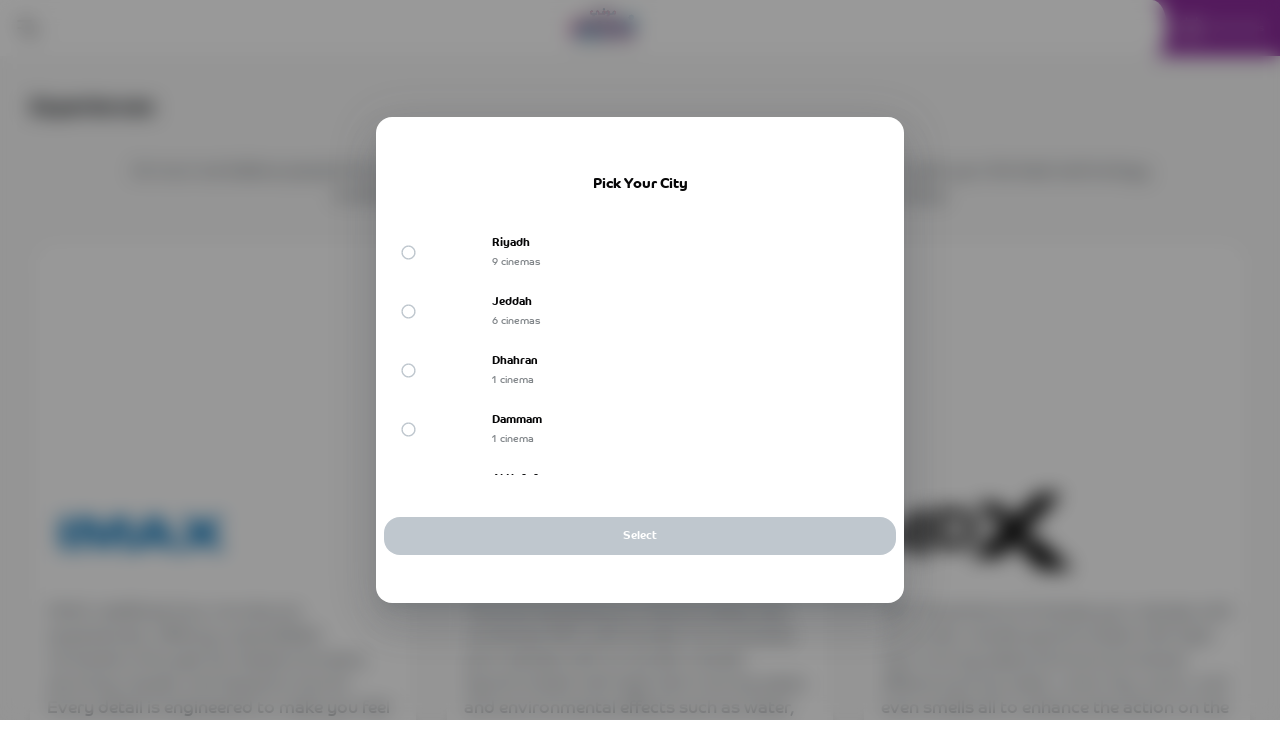

--- FILE ---
content_type: text/html; charset=utf-8
request_url: https://www.muvicinemas.com/ar/experiences
body_size: 46651
content:
<!DOCTYPE html><html lang="ar" dir="rtl"><head><meta charSet="utf-8"/><meta name="viewport" content="width=device-width, initial-scale=1.0"/><title>تجارب موڤي سينما المذهلة | موڤي سينما </title><link rel="canonical" href=""/><link rel="alternate" href="https://www.muvicinemas.com/en/experiences" hrefLang="en"/><link rel="alternate" href="https://www.muvicinemas.com/en/experiences" hrefLang="x-default"/><link rel="alternate" href="https://www.muvicinemas.com/ar/experiences" hrefLang="ar"/><meta name="description" content="انغمس في تجربة سينمائية متكاملة عن حجز تذكرتك مع موڤي سينما. تعرف على تجارب موڤي سينما سواء تجاربنا الكلاسيكية أو الفاخرة واحجز التجربة الأنسب لك الآن!"/><meta name="image" content="https://www.muvicinemas.com/_next/static/media/logo-share-og.75ce19f3.png"/><meta property="image:width" content="250"/><meta property="image:height" content="250"/><meta property="og:title" content="تجارب موڤي سينما المذهلة | موڤي سينما "/><meta property="og:description" content="انغمس في تجربة سينمائية متكاملة عن حجز تذكرتك مع موڤي سينما. تعرف على تجارب موڤي سينما سواء تجاربنا الكلاسيكية أو الفاخرة واحجز التجربة الأنسب لك الآن!"/><meta property="og:image" content="https://www.muvicinemas.com/_next/static/media/logo-share-og.75ce19f3.png"/><meta property="og:image:width" content="250"/><meta property="og:image:height" content="250"/><meta property="og:url" content="https://www.muvicinemas.com/ar/experiences"/><meta property="og:type" content="article"/><meta property="og:site_name" content="muvi Cinemas"/><meta property="twitter:card" content="summary_large_image"/><meta property="twitter:site" content="@muvicinemas"/><meta property="twitter:creator" content="@muvicinemas"/><meta name="twitter:title" content="تجارب موڤي سينما المذهلة | موڤي سينما "/><meta name="twitter:description" content="انغمس في تجربة سينمائية متكاملة عن حجز تذكرتك مع موڤي سينما. تعرف على تجارب موڤي سينما سواء تجاربنا الكلاسيكية أو الفاخرة واحجز التجربة الأنسب لك الآن!"/><meta name="twitter:image" content="https://www.muvicinemas.com/_next/static/media/logo-share-og.75ce19f3.png"/><meta property="twitter:image:width" content="250"/><meta property="twitter:image:height" content="250"/><meta property="twitter:url" content="https://www.muvicinemas.com/ar/experiences"/><meta name="next-head-count" content="28"/><link rel="shortcut icon" href="/favicon.ico"/><script async="" crossorigin="anonymous" src="https://applepay.cdn-apple.com/jsapi/v1.1.0/apple-pay-sdk.js"></script><link rel="preload" href="/_next/static/css/68a72dc9c9b8fed4.css" as="style"/><link rel="stylesheet" href="/_next/static/css/68a72dc9c9b8fed4.css" data-n-g=""/><noscript data-n-css=""></noscript><script defer="" nomodule="" src="/_next/static/chunks/polyfills-c67a75d1b6f99dc8.js"></script><script src="/_next/static/chunks/webpack-95b1deea705d5cc4.js" defer=""></script><script src="/_next/static/chunks/framework-6397aa3657684b00.js" defer=""></script><script src="/_next/static/chunks/main-5489fef163971a47.js" defer=""></script><script src="/_next/static/chunks/pages/_app-56cb3e6d6b64d5fe.js" defer=""></script><script src="/_next/static/chunks/6886-2cfbab3d94bc701d.js" defer=""></script><script src="/_next/static/chunks/4541-33b266dfff0a4b51.js" defer=""></script><script src="/_next/static/chunks/pages/experiences-64f5737e8ac1a43b.js" defer=""></script><script src="/_next/static/GK7tLpZ9n1ZoBfdyjKJCI/_buildManifest.js" defer=""></script><script src="/_next/static/GK7tLpZ9n1ZoBfdyjKJCI/_ssgManifest.js" defer=""></script><style data-emotion="css "></style></head><body><noscript><iframe src="https://www.googletagmanager.com/ns.html?id=GTM-KNDFGVN" height="0" width="0" style="display:none;visibility:hidden"></iframe></noscript><div id="__next"><style data-emotion="muirtl-global hnyoi1">html{-webkit-font-smoothing:antialiased;-moz-osx-font-smoothing:grayscale;box-sizing:border-box;-webkit-text-size-adjust:100%;}*,*::before,*::after{box-sizing:inherit;}strong,b{font-weight:700;}body{margin:0;color:rgba(0, 0, 0, 0.87);line-height:1.5;font-size:1rem;font-family:co-head-line-corp-regular;font-weight:400;background-color:#FFFFFF;}@media print{body{background-color:#FFFFFF;}}body::backdrop{background-color:#FFFFFF;}@font-face{font-family:co-head-line-corp-regular;font-display:swap;font-style:normal;src:local('co-head-line-corp-regular'),url( '/fonts/co-head-line-trial-regular.ttf') format('truetype');}@font-face{font-family:co-head-line-corp-Light;font-display:swap;font-style:normal;src:local('co-head-line-corp-Light'),url( '/fonts/co-head-line-corp-light.ttf') format('truetype');}@font-face{font-family:co-head-line-corp-bold;font-display:swap;font-style:normal;src:local('co-head-line-corp-bold'),url( '/fonts/co-head-line-trial-bold.ttf') format('truetype');}*{margin:0;padding:0;box-sizing:border-box;}html{width:100%;height:100%;font-size:11px;}@media (min-width:1300px){html{font-size:12px;}}@media (min-width:1400px){html{font-size:13px;}}@media (min-width:1900px){html{font-size:16px;}}body{width:100%;height:100%;}#root{width:100%;height:100%;overflow:hidden;caret-color:#8C2C9B;}input[type=number]{-moz-appearance:textfield;}input[type=number]::-webkit-outer-spin-button{margin:0;-webkit-appearance:none;}input[type=number]::-webkit-inner-spin-button{margin:0;-webkit-appearance:none;}textarea::-webkit-input-placeholder{color:rgba(0, 0, 0, 0.38);}textarea::-moz-placeholder{opacity:1;color:rgba(0, 0, 0, 0.38);}textarea:-ms-input-placeholder{color:rgba(0, 0, 0, 0.38);}textarea::-webkit-input-placeholder{color:rgba(0, 0, 0, 0.38);}textarea::-moz-placeholder{color:rgba(0, 0, 0, 0.38);}textarea:-ms-input-placeholder{color:rgba(0, 0, 0, 0.38);}textarea::placeholder{color:rgba(0, 0, 0, 0.38);}#nprogress{pointer-events:none;}#nprogress .bar{background:#05DAF8;position:fixed;z-index:1502;top:0;right:0;width:100%;height:2px;}#nprogress .peg{display:block;position:absolute;left:0;width:100px;height:100%;opacity:1;-webkit-transform:rotate(3deg) translate(0px, -4px);-ms-transform:rotate(3deg) translate(0px, -4px);-webkit-transform:rotate(3deg) translate(0px, -4px);-moz-transform:rotate(3deg) translate(0px, -4px);-ms-transform:rotate(3deg) translate(0px, -4px);transform:rotate(3deg) translate(0px, -4px);}#nprogress .spinner{display:block;position:fixed;z-index:1101;top:15px;left:15px;}#nprogress. spinner-icon{width:18px;height:18px;box-sizing:border-box;border:solid 2px transparent;border-top-color:#05DAF8;border-right-color:#05DAF8;border-radius:50%;-webkit-animation:nprogress-spinner 400ms linear infinite;-webkit-animation:nprogress-spinner 400ms linear infinite;animation:nprogress-spinner 400ms linear infinite;}.nprogress-custom-parent{overflow:hidden;position:relative;}.nprogress-custom-parent #nprogress .spinner{position:absolute;}.nprogress-custom-parent #nprogress .bar{position:absolute;}@media (min-width: 640px){#nprogress .bar{height:0.25rem;}}@-webkit-keyframes nprogress-spinner{0%{-webkit-transform:rotate(0deg);}100%{-webkit-transform:rotate(360deg);}}@-webkit-keyframes nprogress-spinner{0%{-webkit-transform:rotate(0deg);-moz-transform:rotate(0deg);-ms-transform:rotate(0deg);transform:rotate(0deg);}100%{-webkit-transform:rotate(360deg);-moz-transform:rotate(360deg);-ms-transform:rotate(360deg);transform:rotate(360deg);}}@keyframes nprogress-spinner{0%{-webkit-transform:rotate(0deg);-moz-transform:rotate(0deg);-ms-transform:rotate(0deg);transform:rotate(0deg);}100%{-webkit-transform:rotate(360deg);-moz-transform:rotate(360deg);-ms-transform:rotate(360deg);transform:rotate(360deg);}}</style><style data-emotion="muirtl 10klw3m">.muirtl-10klw3m{height:100%;}</style><div class="MuiBox-root muirtl-10klw3m"><style data-emotion="muirtl-global hnyoi1">html{-webkit-font-smoothing:antialiased;-moz-osx-font-smoothing:grayscale;box-sizing:border-box;-webkit-text-size-adjust:100%;}*,*::before,*::after{box-sizing:inherit;}strong,b{font-weight:700;}body{margin:0;color:rgba(0, 0, 0, 0.87);line-height:1.5;font-size:1rem;font-family:co-head-line-corp-regular;font-weight:400;background-color:#FFFFFF;}@media print{body{background-color:#FFFFFF;}}body::backdrop{background-color:#FFFFFF;}@font-face{font-family:co-head-line-corp-regular;font-display:swap;font-style:normal;src:local('co-head-line-corp-regular'),url( '/fonts/co-head-line-trial-regular.ttf') format('truetype');}@font-face{font-family:co-head-line-corp-Light;font-display:swap;font-style:normal;src:local('co-head-line-corp-Light'),url( '/fonts/co-head-line-corp-light.ttf') format('truetype');}@font-face{font-family:co-head-line-corp-bold;font-display:swap;font-style:normal;src:local('co-head-line-corp-bold'),url( '/fonts/co-head-line-trial-bold.ttf') format('truetype');}*{margin:0;padding:0;box-sizing:border-box;}html{width:100%;height:100%;font-size:11px;}@media (min-width:1300px){html{font-size:12px;}}@media (min-width:1400px){html{font-size:13px;}}@media (min-width:1900px){html{font-size:16px;}}body{width:100%;height:100%;}#root{width:100%;height:100%;overflow:hidden;caret-color:#8C2C9B;}input[type=number]{-moz-appearance:textfield;}input[type=number]::-webkit-outer-spin-button{margin:0;-webkit-appearance:none;}input[type=number]::-webkit-inner-spin-button{margin:0;-webkit-appearance:none;}textarea::-webkit-input-placeholder{color:rgba(0, 0, 0, 0.38);}textarea::-moz-placeholder{opacity:1;color:rgba(0, 0, 0, 0.38);}textarea:-ms-input-placeholder{color:rgba(0, 0, 0, 0.38);}textarea::-webkit-input-placeholder{color:rgba(0, 0, 0, 0.38);}textarea::-moz-placeholder{color:rgba(0, 0, 0, 0.38);}textarea:-ms-input-placeholder{color:rgba(0, 0, 0, 0.38);}textarea::placeholder{color:rgba(0, 0, 0, 0.38);}#nprogress{pointer-events:none;}#nprogress .bar{background:#05DAF8;position:fixed;z-index:1502;top:0;right:0;width:100%;height:2px;}#nprogress .peg{display:block;position:absolute;left:0;width:100px;height:100%;opacity:1;-webkit-transform:rotate(3deg) translate(0px, -4px);-ms-transform:rotate(3deg) translate(0px, -4px);-webkit-transform:rotate(3deg) translate(0px, -4px);-moz-transform:rotate(3deg) translate(0px, -4px);-ms-transform:rotate(3deg) translate(0px, -4px);transform:rotate(3deg) translate(0px, -4px);}#nprogress .spinner{display:block;position:fixed;z-index:1101;top:15px;left:15px;}#nprogress. spinner-icon{width:18px;height:18px;box-sizing:border-box;border:solid 2px transparent;border-top-color:#05DAF8;border-right-color:#05DAF8;border-radius:50%;-webkit-animation:nprogress-spinner 400ms linear infinite;-webkit-animation:nprogress-spinner 400ms linear infinite;animation:nprogress-spinner 400ms linear infinite;}.nprogress-custom-parent{overflow:hidden;position:relative;}.nprogress-custom-parent #nprogress .spinner{position:absolute;}.nprogress-custom-parent #nprogress .bar{position:absolute;}@media (min-width: 640px){#nprogress .bar{height:0.25rem;}}@-webkit-keyframes nprogress-spinner{0%{-webkit-transform:rotate(0deg);}100%{-webkit-transform:rotate(360deg);}}@-webkit-keyframes nprogress-spinner{0%{-webkit-transform:rotate(0deg);-moz-transform:rotate(0deg);-ms-transform:rotate(0deg);transform:rotate(0deg);}100%{-webkit-transform:rotate(360deg);-moz-transform:rotate(360deg);-ms-transform:rotate(360deg);transform:rotate(360deg);}}@keyframes nprogress-spinner{0%{-webkit-transform:rotate(0deg);-moz-transform:rotate(0deg);-ms-transform:rotate(0deg);transform:rotate(0deg);}100%{-webkit-transform:rotate(360deg);-moz-transform:rotate(360deg);-ms-transform:rotate(360deg);transform:rotate(360deg);}}</style><style data-emotion="muirtl 1fs22e1">.muirtl-1fs22e1{background-color:#F8F8F8;}</style><div class="MuiBox-root muirtl-1fs22e1"><style data-emotion="muirtl zf0iqh">.muirtl-zf0iqh{display:-webkit-box;display:-webkit-flex;display:-ms-flexbox;display:flex;-webkit-flex-direction:column;-ms-flex-direction:column;flex-direction:column;min-height:100vh;}</style><div class="MuiStack-root muirtl-zf0iqh"><style data-emotion="muirtl 8ol0tf">.muirtl-8ol0tf{display:-webkit-box;display:-webkit-flex;display:-ms-flexbox;display:flex;-webkit-flex-direction:column;-ms-flex-direction:column;flex-direction:column;width:100%;box-sizing:border-box;-webkit-flex-shrink:0;-ms-flex-negative:0;flex-shrink:0;position:fixed;z-index:1100;top:0;right:auto;left:0;background-color:#8C2C9B;color:#fff;background-color:#FFFFFF;position:-webkit-sticky;position:sticky;top:0px;z-index:1101;display:block;}@media print{.muirtl-8ol0tf{position:absolute;}}</style><style data-emotion="muirtl apds">.muirtl-apds{background-color:#FFFFFF;color:rgba(0, 0, 0, 0.87);-webkit-transition:box-shadow 300ms cubic-bezier(0.4, 0, 0.2, 1) 0ms;transition:box-shadow 300ms cubic-bezier(0.4, 0, 0.2, 1) 0ms;box-shadow:none;display:-webkit-box;display:-webkit-flex;display:-ms-flexbox;display:flex;-webkit-flex-direction:column;-ms-flex-direction:column;flex-direction:column;width:100%;box-sizing:border-box;-webkit-flex-shrink:0;-ms-flex-negative:0;flex-shrink:0;position:fixed;z-index:1100;top:0;right:auto;left:0;background-color:#8C2C9B;color:#fff;background-color:#FFFFFF;position:-webkit-sticky;position:sticky;top:0px;z-index:1101;display:block;}@media print{.muirtl-apds{position:absolute;}}</style><header class="MuiPaper-root MuiPaper-elevation MuiPaper-elevation0 MuiAppBar-root MuiAppBar-colorPrimary MuiAppBar-positionFixed mui-fixed muirtl-apds"><style data-emotion="muirtl 1yrynsp">.muirtl-1yrynsp{position:relative;display:-webkit-box;display:-webkit-flex;display:-ms-flexbox;display:flex;-webkit-align-items:center;-webkit-box-align:center;-ms-flex-align:center;align-items:center;min-height:56px;-webkit-box-pack:justify;-webkit-justify-content:space-between;justify-content:space-between;min-height:auto!important;}@media (min-width:xspx){@media (orientation: landscape){.muirtl-1yrynsp{min-height:48px;}}}@media (min-width:smpx){.muirtl-1yrynsp{min-height:64px;}}@media (min-width:0px){.muirtl-1yrynsp{padding-right:8px;}}@media (min-width:1300px){.muirtl-1yrynsp{padding-right:56px;}}.muirtl-1yrynsp>*{margin-left:20px;}.muirtl-1yrynsp>*:last-of-type{margin-left:0px;}</style><div class="MuiToolbar-root MuiToolbar-regular muirtl-1yrynsp"><style data-emotion="muirtl 83bvy7">.muirtl-83bvy7{display:-webkit-box;display:-webkit-flex;display:-ms-flexbox;display:flex;-webkit-flex-direction:row;-ms-flex-direction:row;flex-direction:row;-webkit-align-items:center;-webkit-box-align:center;-ms-flex-align:center;align-items:center;}.muirtl-83bvy7>:not(style):not(style){margin:0;}.muirtl-83bvy7>:not(style)~:not(style){margin-right:35px;}</style><div class="MuiStack-root muirtl-83bvy7"><style data-emotion="muirtl 14x5k5f">.muirtl-14x5k5f{text-align:center;-webkit-flex:0 0 auto;-ms-flex:0 0 auto;flex:0 0 auto;font-size:1.5rem;padding:8px;border-radius:50%;overflow:visible;color:#637381;-webkit-transition:background-color 150ms cubic-bezier(0.4, 0, 0.2, 1) 0ms;transition:background-color 150ms cubic-bezier(0.4, 0, 0.2, 1) 0ms;}.muirtl-14x5k5f:hover{background-color:rgba(99, 115, 129, 0.08);}@media (hover: none){.muirtl-14x5k5f:hover{background-color:transparent;}}.muirtl-14x5k5f.Mui-disabled{background-color:transparent;color:rgba(145, 158, 171, 0.8);}</style><style data-emotion="muirtl 10ygcul">.muirtl-10ygcul{display:-webkit-inline-box;display:-webkit-inline-flex;display:-ms-inline-flexbox;display:inline-flex;-webkit-align-items:center;-webkit-box-align:center;-ms-flex-align:center;align-items:center;-webkit-box-pack:center;-ms-flex-pack:center;-webkit-justify-content:center;justify-content:center;position:relative;box-sizing:border-box;-webkit-tap-highlight-color:transparent;background-color:transparent;outline:0;border:0;margin:0;border-radius:0;padding:0;cursor:pointer;-webkit-user-select:none;-moz-user-select:none;-ms-user-select:none;user-select:none;vertical-align:middle;-moz-appearance:none;-webkit-appearance:none;-webkit-text-decoration:none;text-decoration:none;color:inherit;text-align:center;-webkit-flex:0 0 auto;-ms-flex:0 0 auto;flex:0 0 auto;font-size:1.5rem;padding:8px;border-radius:50%;overflow:visible;color:#637381;-webkit-transition:background-color 150ms cubic-bezier(0.4, 0, 0.2, 1) 0ms;transition:background-color 150ms cubic-bezier(0.4, 0, 0.2, 1) 0ms;}.muirtl-10ygcul::-moz-focus-inner{border-style:none;}.muirtl-10ygcul.Mui-disabled{pointer-events:none;cursor:default;}@media print{.muirtl-10ygcul{-webkit-print-color-adjust:exact;color-adjust:exact;}}.muirtl-10ygcul:hover{background-color:rgba(99, 115, 129, 0.08);}@media (hover: none){.muirtl-10ygcul:hover{background-color:transparent;}}.muirtl-10ygcul.Mui-disabled{background-color:transparent;color:rgba(145, 158, 171, 0.8);}</style><button class="MuiButtonBase-root MuiIconButton-root MuiIconButton-sizeMedium muirtl-10ygcul" tabindex="0" type="button"><style data-emotion="muirtl es4fag">.muirtl-es4fag{position:relative;line-height:0;object-fit:contain;-webkit-user-select:none;-moz-user-select:none;-ms-user-select:none;user-select:none;min-width:24px;min-height:24px;}</style><figure class="MuiBox-root muirtl-es4fag"><style data-emotion="muirtl im3uf animation-wiooy9">.muirtl-im3uf{display:block;background-color:rgba(0, 0, 0, 0.11);height:auto;max-width:-webkit-fit-content;max-width:-moz-fit-content;max-width:fit-content;position:relative;overflow:hidden;-webkit-mask-image:-webkit-radial-gradient(white, black);min-width:24px;min-height:24px;position:relative;z-index:1;}.muirtl-im3uf>*{visibility:hidden;}.muirtl-im3uf::after{-webkit-animation:animation-wiooy9 2s linear 0.5s infinite;animation:animation-wiooy9 2s linear 0.5s infinite;background:linear-gradient(
          90deg,
          transparent,
          rgba(145, 158, 171, 0.24),
          transparent
        );content:'';position:absolute;-webkit-transform:translateX(100%);-moz-transform:translateX(100%);-ms-transform:translateX(100%);transform:translateX(100%);bottom:0;right:0;left:0;top:0;}@-webkit-keyframes animation-wiooy9{0%{-webkit-transform:translateX(100%);-moz-transform:translateX(100%);-ms-transform:translateX(100%);transform:translateX(100%);}50%{-webkit-transform:translateX(-100%);-moz-transform:translateX(-100%);-ms-transform:translateX(-100%);transform:translateX(-100%);}100%{-webkit-transform:translateX(-100%);-moz-transform:translateX(-100%);-ms-transform:translateX(-100%);transform:translateX(-100%);}}@keyframes animation-wiooy9{0%{-webkit-transform:translateX(100%);-moz-transform:translateX(100%);-ms-transform:translateX(100%);transform:translateX(100%);}50%{-webkit-transform:translateX(-100%);-moz-transform:translateX(-100%);-ms-transform:translateX(-100%);transform:translateX(-100%);}100%{-webkit-transform:translateX(-100%);-moz-transform:translateX(-100%);-ms-transform:translateX(-100%);transform:translateX(-100%);}}</style><span class="MuiSkeleton-root MuiSkeleton-rectangular MuiSkeleton-wave MuiSkeleton-withChildren MuiSkeleton-fitContent MuiSkeleton-heightAuto muirtl-im3uf"><span style="box-sizing:border-box;display:block;overflow:hidden;width:initial;height:initial;background:none;opacity:1;border:0;margin:0;padding:0;position:absolute;top:0;left:0;bottom:0;right:0"><img alt="أيقونة القائمة" src="[data-uri]" decoding="async" data-nimg="fill" style="position:absolute;top:0;left:0;bottom:0;right:0;box-sizing:border-box;padding:0;border:none;margin:auto;display:block;width:0;height:0;min-width:100%;max-width:100%;min-height:100%;max-height:100%;object-fit:contain"/><noscript><img alt="أيقونة القائمة" src="/icons/navbar/menu.svg" decoding="async" data-nimg="fill" style="position:absolute;top:0;left:0;bottom:0;right:0;box-sizing:border-box;padding:0;border:none;margin:auto;display:block;width:0;height:0;min-width:100%;max-width:100%;min-height:100%;max-height:100%;object-fit:contain" loading="lazy"/></noscript></span></span></figure></button><style data-emotion="muirtl 1qtpvra">.muirtl-1qtpvra{line-height:1.5;font-weight:400;font-size:1rem;font-family:co-head-line-corp-regular;text-transform:uppercase;min-width:64px;padding:6px 8px;border-radius:16px;-webkit-transition:background-color 250ms cubic-bezier(0.4, 0, 0.2, 1) 0ms,box-shadow 250ms cubic-bezier(0.4, 0, 0.2, 1) 0ms,border-color 250ms cubic-bezier(0.4, 0, 0.2, 1) 0ms,color 250ms cubic-bezier(0.4, 0, 0.2, 1) 0ms;transition:background-color 250ms cubic-bezier(0.4, 0, 0.2, 1) 0ms,box-shadow 250ms cubic-bezier(0.4, 0, 0.2, 1) 0ms,border-color 250ms cubic-bezier(0.4, 0, 0.2, 1) 0ms,color 250ms cubic-bezier(0.4, 0, 0.2, 1) 0ms;color:#8C2C9B;box-shadow:none;text-transform:none;box-shadow:none;padding-top:12px;padding-bottom:12px;padding:0;color:#070708;}.muirtl-1qtpvra:hover{-webkit-text-decoration:none;text-decoration:none;background-color:rgba(140, 44, 155, 0.08);}@media (hover: none){.muirtl-1qtpvra:hover{background-color:transparent;}}.muirtl-1qtpvra.Mui-disabled{color:rgba(145, 158, 171, 0.8);}.muirtl-1qtpvra:hover{box-shadow:none;}.muirtl-1qtpvra.Mui-focusVisible{box-shadow:none;}.muirtl-1qtpvra:active{box-shadow:none;}.muirtl-1qtpvra.Mui-disabled{box-shadow:none;}.muirtl-1qtpvra:hover{box-shadow:none;}.muirtl-1qtpvra.MuiSwitch-switchBase{background-color:red;color:blue;}.muirtl-1qtpvra .MuiSwitch-switchBase{background-color:red;color:blue;}.muirtl-1qtpvra.MuiSwitch-track{background-color:red;color:blue;}.muirtl-1qtpvra .MuiSwitch-track{background-color:red;color:blue;}.muirtl-1qtpvra:hover{background-color:transparent;color:#772583;}.muirtl-1qtpvra:active{background-color:transparent;color:#61136D;}@media (min-width:0px){.muirtl-1qtpvra{display:none;}}@media (min-width:1300px){.muirtl-1qtpvra{display:-webkit-box;display:-webkit-flex;display:-ms-flexbox;display:flex;}}</style><style data-emotion="muirtl 16fcab1">.muirtl-16fcab1{display:-webkit-inline-box;display:-webkit-inline-flex;display:-ms-inline-flexbox;display:inline-flex;-webkit-align-items:center;-webkit-box-align:center;-ms-flex-align:center;align-items:center;-webkit-box-pack:center;-ms-flex-pack:center;-webkit-justify-content:center;justify-content:center;position:relative;box-sizing:border-box;-webkit-tap-highlight-color:transparent;background-color:transparent;outline:0;border:0;margin:0;border-radius:0;padding:0;cursor:pointer;-webkit-user-select:none;-moz-user-select:none;-ms-user-select:none;user-select:none;vertical-align:middle;-moz-appearance:none;-webkit-appearance:none;-webkit-text-decoration:none;text-decoration:none;color:inherit;line-height:1.5;font-weight:400;font-size:1rem;font-family:co-head-line-corp-regular;text-transform:uppercase;min-width:64px;padding:6px 8px;border-radius:16px;-webkit-transition:background-color 250ms cubic-bezier(0.4, 0, 0.2, 1) 0ms,box-shadow 250ms cubic-bezier(0.4, 0, 0.2, 1) 0ms,border-color 250ms cubic-bezier(0.4, 0, 0.2, 1) 0ms,color 250ms cubic-bezier(0.4, 0, 0.2, 1) 0ms;transition:background-color 250ms cubic-bezier(0.4, 0, 0.2, 1) 0ms,box-shadow 250ms cubic-bezier(0.4, 0, 0.2, 1) 0ms,border-color 250ms cubic-bezier(0.4, 0, 0.2, 1) 0ms,color 250ms cubic-bezier(0.4, 0, 0.2, 1) 0ms;color:#8C2C9B;box-shadow:none;text-transform:none;box-shadow:none;padding-top:12px;padding-bottom:12px;padding:0;color:#070708;}.muirtl-16fcab1::-moz-focus-inner{border-style:none;}.muirtl-16fcab1.Mui-disabled{pointer-events:none;cursor:default;}@media print{.muirtl-16fcab1{-webkit-print-color-adjust:exact;color-adjust:exact;}}.muirtl-16fcab1:hover{-webkit-text-decoration:none;text-decoration:none;background-color:rgba(140, 44, 155, 0.08);}@media (hover: none){.muirtl-16fcab1:hover{background-color:transparent;}}.muirtl-16fcab1.Mui-disabled{color:rgba(145, 158, 171, 0.8);}.muirtl-16fcab1:hover{box-shadow:none;}.muirtl-16fcab1.Mui-focusVisible{box-shadow:none;}.muirtl-16fcab1:active{box-shadow:none;}.muirtl-16fcab1.Mui-disabled{box-shadow:none;}.muirtl-16fcab1:hover{box-shadow:none;}.muirtl-16fcab1.MuiSwitch-switchBase{background-color:red;color:blue;}.muirtl-16fcab1 .MuiSwitch-switchBase{background-color:red;color:blue;}.muirtl-16fcab1.MuiSwitch-track{background-color:red;color:blue;}.muirtl-16fcab1 .MuiSwitch-track{background-color:red;color:blue;}.muirtl-16fcab1:hover{background-color:transparent;color:#772583;}.muirtl-16fcab1:active{background-color:transparent;color:#61136D;}@media (min-width:0px){.muirtl-16fcab1{display:none;}}@media (min-width:1300px){.muirtl-16fcab1{display:-webkit-box;display:-webkit-flex;display:-ms-flexbox;display:flex;}}</style><button class="MuiButtonBase-root MuiButton-root MuiButton-text MuiButton-textPrimary MuiButton-sizeMedium MuiButton-textSizeMedium MuiButton-disableElevation MuiButton-root MuiButton-text MuiButton-textPrimary MuiButton-sizeMedium MuiButton-textSizeMedium MuiButton-disableElevation muirtl-16fcab1" tabindex="0" type="button"><style data-emotion="muirtl lmzl00">.muirtl-lmzl00{display:-webkit-box;display:-webkit-flex;display:-ms-flexbox;display:flex;-webkit-flex-direction:row;-ms-flex-direction:row;flex-direction:row;-webkit-align-items:center;-webkit-box-align:center;-ms-flex-align:center;align-items:center;}.muirtl-lmzl00>:not(style):not(style){margin:0;}.muirtl-lmzl00>:not(style)~:not(style){margin-right:4px;}</style><div class="MuiStack-root muirtl-lmzl00"><style data-emotion="muirtl trint9">.muirtl-trint9{position:relative;line-height:0;object-fit:contain;-webkit-user-select:none;-moz-user-select:none;-ms-user-select:none;user-select:none;width:15px;height:18px;}</style><figure class="MuiBox-root muirtl-trint9"><style data-emotion="muirtl 1j0swxo animation-wiooy9">.muirtl-1j0swxo{display:block;background-color:rgba(0, 0, 0, 0.11);height:auto;max-width:-webkit-fit-content;max-width:-moz-fit-content;max-width:fit-content;position:relative;overflow:hidden;-webkit-mask-image:-webkit-radial-gradient(white, black);width:15px;height:18px;position:relative;z-index:1;}.muirtl-1j0swxo>*{visibility:hidden;}.muirtl-1j0swxo::after{-webkit-animation:animation-wiooy9 2s linear 0.5s infinite;animation:animation-wiooy9 2s linear 0.5s infinite;background:linear-gradient(
          90deg,
          transparent,
          rgba(145, 158, 171, 0.24),
          transparent
        );content:'';position:absolute;-webkit-transform:translateX(100%);-moz-transform:translateX(100%);-ms-transform:translateX(100%);transform:translateX(100%);bottom:0;right:0;left:0;top:0;}@-webkit-keyframes animation-wiooy9{0%{-webkit-transform:translateX(100%);-moz-transform:translateX(100%);-ms-transform:translateX(100%);transform:translateX(100%);}50%{-webkit-transform:translateX(-100%);-moz-transform:translateX(-100%);-ms-transform:translateX(-100%);transform:translateX(-100%);}100%{-webkit-transform:translateX(-100%);-moz-transform:translateX(-100%);-ms-transform:translateX(-100%);transform:translateX(-100%);}}@keyframes animation-wiooy9{0%{-webkit-transform:translateX(100%);-moz-transform:translateX(100%);-ms-transform:translateX(100%);transform:translateX(100%);}50%{-webkit-transform:translateX(-100%);-moz-transform:translateX(-100%);-ms-transform:translateX(-100%);transform:translateX(-100%);}100%{-webkit-transform:translateX(-100%);-moz-transform:translateX(-100%);-ms-transform:translateX(-100%);transform:translateX(-100%);}}</style><span class="MuiSkeleton-root MuiSkeleton-rectangular MuiSkeleton-wave MuiSkeleton-withChildren MuiSkeleton-fitContent MuiSkeleton-heightAuto muirtl-1j0swxo"><span style="box-sizing:border-box;display:block;overflow:hidden;width:initial;height:initial;background:none;opacity:1;border:0;margin:0;padding:0;position:absolute;top:0;left:0;bottom:0;right:0"><img alt="الموقع" src="[data-uri]" decoding="async" data-nimg="fill" style="position:absolute;top:0;left:0;bottom:0;right:0;box-sizing:border-box;padding:0;border:none;margin:auto;display:block;width:0;height:0;min-width:100%;max-width:100%;min-height:100%;max-height:100%;object-fit:contain"/><noscript><img alt="الموقع" src="/icons/navbar/location.svg" decoding="async" data-nimg="fill" style="position:absolute;top:0;left:0;bottom:0;right:0;box-sizing:border-box;padding:0;border:none;margin:auto;display:block;width:0;height:0;min-width:100%;max-width:100%;min-height:100%;max-height:100%;object-fit:contain" loading="lazy"/></noscript></span></span></figure><style data-emotion="muirtl enbke5">.muirtl-enbke5{margin:0;line-height:1.5;font-size:1rem;font-family:co-head-line-corp-regular;font-weight:400;color:#8C2C9B;font-family:co-head-line-corp-bold;font-size:1.25rem;}</style><span class="MuiTypography-root MuiTypography-body1 muirtl-enbke5">المدينة</span><style data-emotion="muirtl 1k62ao">.muirtl-1k62ao{position:relative;line-height:0;object-fit:contain;-webkit-user-select:none;-moz-user-select:none;-ms-user-select:none;user-select:none;margin-right:8px!important;-webkit-transform:none;-moz-transform:none;-ms-transform:none;transform:none;width:24px;height:24px;}</style><figure class="MuiBox-root muirtl-1k62ao"><style data-emotion="muirtl bls759 animation-wiooy9">.muirtl-bls759{display:block;background-color:rgba(0, 0, 0, 0.11);height:auto;max-width:-webkit-fit-content;max-width:-moz-fit-content;max-width:fit-content;position:relative;overflow:hidden;-webkit-mask-image:-webkit-radial-gradient(white, black);margin-right:8px!important;-webkit-transform:none;-moz-transform:none;-ms-transform:none;transform:none;width:24px;height:24px;position:relative;z-index:1;}.muirtl-bls759>*{visibility:hidden;}.muirtl-bls759::after{-webkit-animation:animation-wiooy9 2s linear 0.5s infinite;animation:animation-wiooy9 2s linear 0.5s infinite;background:linear-gradient(
          90deg,
          transparent,
          rgba(145, 158, 171, 0.24),
          transparent
        );content:'';position:absolute;-webkit-transform:translateX(100%);-moz-transform:translateX(100%);-ms-transform:translateX(100%);transform:translateX(100%);bottom:0;right:0;left:0;top:0;}@-webkit-keyframes animation-wiooy9{0%{-webkit-transform:translateX(100%);-moz-transform:translateX(100%);-ms-transform:translateX(100%);transform:translateX(100%);}50%{-webkit-transform:translateX(-100%);-moz-transform:translateX(-100%);-ms-transform:translateX(-100%);transform:translateX(-100%);}100%{-webkit-transform:translateX(-100%);-moz-transform:translateX(-100%);-ms-transform:translateX(-100%);transform:translateX(-100%);}}@keyframes animation-wiooy9{0%{-webkit-transform:translateX(100%);-moz-transform:translateX(100%);-ms-transform:translateX(100%);transform:translateX(100%);}50%{-webkit-transform:translateX(-100%);-moz-transform:translateX(-100%);-ms-transform:translateX(-100%);transform:translateX(-100%);}100%{-webkit-transform:translateX(-100%);-moz-transform:translateX(-100%);-ms-transform:translateX(-100%);transform:translateX(-100%);}}</style><span class="MuiSkeleton-root MuiSkeleton-rectangular MuiSkeleton-wave MuiSkeleton-withChildren MuiSkeleton-fitContent MuiSkeleton-heightAuto muirtl-bls759"><span style="box-sizing:border-box;display:block;overflow:hidden;width:initial;height:initial;background:none;opacity:1;border:0;margin:0;padding:0;position:absolute;top:0;left:0;bottom:0;right:0"><img alt="أيقونة السهم لأسفل" src="[data-uri]" decoding="async" data-nimg="fill" style="position:absolute;top:0;left:0;bottom:0;right:0;box-sizing:border-box;padding:0;border:none;margin:auto;display:block;width:0;height:0;min-width:100%;max-width:100%;min-height:100%;max-height:100%;object-fit:contain"/><noscript><img alt="أيقونة السهم لأسفل" src="/icons/shared/arrow-down.svg" decoding="async" data-nimg="fill" style="position:absolute;top:0;left:0;bottom:0;right:0;box-sizing:border-box;padding:0;border:none;margin:auto;display:block;width:0;height:0;min-width:100%;max-width:100%;min-height:100%;max-height:100%;object-fit:contain" loading="lazy"/></noscript></span></span></figure></div></button><style data-emotion="muirtl 1mh734y">.muirtl-1mh734y{top:1.25rem!important;min-width:14.6875rem;}</style></div><nav class="MuiBox-root muirtl-0"><style data-emotion="muirtl 7fogju">.muirtl-7fogju{display:-webkit-box;display:-webkit-flex;display:-ms-flexbox;display:flex;-webkit-flex-direction:row;-ms-flex-direction:row;flex-direction:row;-webkit-align-items:center;-webkit-box-align:center;-ms-flex-align:center;align-items:center;}@media (min-width:0px){.muirtl-7fogju>:not(style):not(style){margin:0;}.muirtl-7fogju>:not(style)~:not(style){margin-right:24px;}}@media (min-width:1900px){.muirtl-7fogju>:not(style):not(style){margin:0;}.muirtl-7fogju>:not(style)~:not(style){margin-right:44px;}}</style><ul class="MuiStack-root muirtl-7fogju"><style data-emotion="muirtl thc4in">.muirtl-thc4in{list-style:none;}@media (min-width:0px){.muirtl-thc4in{display:none;}}@media (min-width:1300px){.muirtl-thc4in{display:list-item;}}</style><li class="MuiBox-root muirtl-thc4in"><style data-emotion="muirtl 182asv4">.muirtl-182asv4{line-height:1.5;font-weight:400;font-size:1rem;font-family:co-head-line-corp-regular;text-transform:uppercase;min-width:64px;padding:6px 8px;border-radius:16px;-webkit-transition:background-color 250ms cubic-bezier(0.4, 0, 0.2, 1) 0ms,box-shadow 250ms cubic-bezier(0.4, 0, 0.2, 1) 0ms,border-color 250ms cubic-bezier(0.4, 0, 0.2, 1) 0ms,color 250ms cubic-bezier(0.4, 0, 0.2, 1) 0ms;transition:background-color 250ms cubic-bezier(0.4, 0, 0.2, 1) 0ms,box-shadow 250ms cubic-bezier(0.4, 0, 0.2, 1) 0ms,border-color 250ms cubic-bezier(0.4, 0, 0.2, 1) 0ms,color 250ms cubic-bezier(0.4, 0, 0.2, 1) 0ms;color:#8C2C9B;box-shadow:none;text-transform:none;box-shadow:none;padding-top:12px;padding-bottom:12px;padding:0;color:#070708;font-size:1.25rem;letter-spacing:0.00625rem;color:#525457;}.muirtl-182asv4:hover{-webkit-text-decoration:none;text-decoration:none;background-color:rgba(140, 44, 155, 0.08);}@media (hover: none){.muirtl-182asv4:hover{background-color:transparent;}}.muirtl-182asv4.Mui-disabled{color:rgba(145, 158, 171, 0.8);}.muirtl-182asv4:hover{box-shadow:none;}.muirtl-182asv4.Mui-focusVisible{box-shadow:none;}.muirtl-182asv4:active{box-shadow:none;}.muirtl-182asv4.Mui-disabled{box-shadow:none;}.muirtl-182asv4:hover{box-shadow:none;}.muirtl-182asv4.MuiSwitch-switchBase{background-color:red;color:blue;}.muirtl-182asv4 .MuiSwitch-switchBase{background-color:red;color:blue;}.muirtl-182asv4.MuiSwitch-track{background-color:red;color:blue;}.muirtl-182asv4 .MuiSwitch-track{background-color:red;color:blue;}.muirtl-182asv4:hover{background-color:transparent;color:#772583;}.muirtl-182asv4:active{background-color:transparent;color:#61136D;}</style><style data-emotion="muirtl 1qabxgf">.muirtl-1qabxgf{display:-webkit-inline-box;display:-webkit-inline-flex;display:-ms-inline-flexbox;display:inline-flex;-webkit-align-items:center;-webkit-box-align:center;-ms-flex-align:center;align-items:center;-webkit-box-pack:center;-ms-flex-pack:center;-webkit-justify-content:center;justify-content:center;position:relative;box-sizing:border-box;-webkit-tap-highlight-color:transparent;background-color:transparent;outline:0;border:0;margin:0;border-radius:0;padding:0;cursor:pointer;-webkit-user-select:none;-moz-user-select:none;-ms-user-select:none;user-select:none;vertical-align:middle;-moz-appearance:none;-webkit-appearance:none;-webkit-text-decoration:none;text-decoration:none;color:inherit;line-height:1.5;font-weight:400;font-size:1rem;font-family:co-head-line-corp-regular;text-transform:uppercase;min-width:64px;padding:6px 8px;border-radius:16px;-webkit-transition:background-color 250ms cubic-bezier(0.4, 0, 0.2, 1) 0ms,box-shadow 250ms cubic-bezier(0.4, 0, 0.2, 1) 0ms,border-color 250ms cubic-bezier(0.4, 0, 0.2, 1) 0ms,color 250ms cubic-bezier(0.4, 0, 0.2, 1) 0ms;transition:background-color 250ms cubic-bezier(0.4, 0, 0.2, 1) 0ms,box-shadow 250ms cubic-bezier(0.4, 0, 0.2, 1) 0ms,border-color 250ms cubic-bezier(0.4, 0, 0.2, 1) 0ms,color 250ms cubic-bezier(0.4, 0, 0.2, 1) 0ms;color:#8C2C9B;box-shadow:none;text-transform:none;box-shadow:none;padding-top:12px;padding-bottom:12px;padding:0;color:#070708;font-size:1.25rem;letter-spacing:0.00625rem;color:#525457;}.muirtl-1qabxgf::-moz-focus-inner{border-style:none;}.muirtl-1qabxgf.Mui-disabled{pointer-events:none;cursor:default;}@media print{.muirtl-1qabxgf{-webkit-print-color-adjust:exact;color-adjust:exact;}}.muirtl-1qabxgf:hover{-webkit-text-decoration:none;text-decoration:none;background-color:rgba(140, 44, 155, 0.08);}@media (hover: none){.muirtl-1qabxgf:hover{background-color:transparent;}}.muirtl-1qabxgf.Mui-disabled{color:rgba(145, 158, 171, 0.8);}.muirtl-1qabxgf:hover{box-shadow:none;}.muirtl-1qabxgf.Mui-focusVisible{box-shadow:none;}.muirtl-1qabxgf:active{box-shadow:none;}.muirtl-1qabxgf.Mui-disabled{box-shadow:none;}.muirtl-1qabxgf:hover{box-shadow:none;}.muirtl-1qabxgf.MuiSwitch-switchBase{background-color:red;color:blue;}.muirtl-1qabxgf .MuiSwitch-switchBase{background-color:red;color:blue;}.muirtl-1qabxgf.MuiSwitch-track{background-color:red;color:blue;}.muirtl-1qabxgf .MuiSwitch-track{background-color:red;color:blue;}.muirtl-1qabxgf:hover{background-color:transparent;color:#772583;}.muirtl-1qabxgf:active{background-color:transparent;color:#61136D;}</style><a class="MuiButtonBase-root MuiButton-root MuiButton-text MuiButton-textPrimary MuiButton-sizeMedium MuiButton-textSizeMedium MuiButton-disableElevation MuiButton-root MuiButton-text MuiButton-textPrimary MuiButton-sizeMedium MuiButton-textSizeMedium MuiButton-disableElevation muirtl-1qabxgf" tabindex="0" href="/ar/movie-finder"><style data-emotion="muirtl 1l6c7y9">.muirtl-1l6c7y9{display:inherit;margin-left:8px;margin-right:-4px;}.muirtl-1l6c7y9>*:nth-of-type(1){font-size:20px;}</style><span class="MuiButton-startIcon MuiButton-iconSizeMedium muirtl-1l6c7y9"><figure class="MuiBox-root muirtl-es4fag"><span class="MuiSkeleton-root MuiSkeleton-rectangular MuiSkeleton-wave MuiSkeleton-withChildren MuiSkeleton-fitContent MuiSkeleton-heightAuto muirtl-im3uf"><span style="box-sizing:border-box;display:block;overflow:hidden;width:initial;height:initial;background:none;opacity:1;border:0;margin:0;padding:0;position:absolute;top:0;left:0;bottom:0;right:0"><img alt="أيقونة مشاركة التذكرة" src="[data-uri]" decoding="async" data-nimg="fill" style="position:absolute;top:0;left:0;bottom:0;right:0;box-sizing:border-box;padding:0;border:none;margin:auto;display:block;width:0;height:0;min-width:100%;max-width:100%;min-height:100%;max-height:100%;object-fit:contain"/><noscript><img alt="أيقونة مشاركة التذكرة" src="/icons/shared/search.svg" decoding="async" data-nimg="fill" style="position:absolute;top:0;left:0;bottom:0;right:0;box-sizing:border-box;padding:0;border:none;margin:auto;display:block;width:0;height:0;min-width:100%;max-width:100%;min-height:100%;max-height:100%;object-fit:contain" loading="lazy"/></noscript></span></span></figure></span>البحث</a></li><li class="MuiBox-root muirtl-thc4in"><style data-emotion="muirtl 6qpsu5">.muirtl-6qpsu5{line-height:1.5;font-weight:400;font-size:1rem;font-family:co-head-line-corp-regular;text-transform:uppercase;min-width:64px;padding:6px 8px;border-radius:16px;-webkit-transition:background-color 250ms cubic-bezier(0.4, 0, 0.2, 1) 0ms,box-shadow 250ms cubic-bezier(0.4, 0, 0.2, 1) 0ms,border-color 250ms cubic-bezier(0.4, 0, 0.2, 1) 0ms,color 250ms cubic-bezier(0.4, 0, 0.2, 1) 0ms;transition:background-color 250ms cubic-bezier(0.4, 0, 0.2, 1) 0ms,box-shadow 250ms cubic-bezier(0.4, 0, 0.2, 1) 0ms,border-color 250ms cubic-bezier(0.4, 0, 0.2, 1) 0ms,color 250ms cubic-bezier(0.4, 0, 0.2, 1) 0ms;color:#8C2C9B;box-shadow:none;text-transform:none;box-shadow:none;padding-top:12px;padding-bottom:12px;padding:0;color:#070708;font-size:1.25rem;letter-spacing:0.00625rem;color:#8C2C9B;font-weight:900;}.muirtl-6qpsu5:hover{-webkit-text-decoration:none;text-decoration:none;background-color:rgba(140, 44, 155, 0.08);}@media (hover: none){.muirtl-6qpsu5:hover{background-color:transparent;}}.muirtl-6qpsu5.Mui-disabled{color:rgba(145, 158, 171, 0.8);}.muirtl-6qpsu5:hover{box-shadow:none;}.muirtl-6qpsu5.Mui-focusVisible{box-shadow:none;}.muirtl-6qpsu5:active{box-shadow:none;}.muirtl-6qpsu5.Mui-disabled{box-shadow:none;}.muirtl-6qpsu5:hover{box-shadow:none;}.muirtl-6qpsu5.MuiSwitch-switchBase{background-color:red;color:blue;}.muirtl-6qpsu5 .MuiSwitch-switchBase{background-color:red;color:blue;}.muirtl-6qpsu5.MuiSwitch-track{background-color:red;color:blue;}.muirtl-6qpsu5 .MuiSwitch-track{background-color:red;color:blue;}.muirtl-6qpsu5:hover{background-color:transparent;color:#772583;}.muirtl-6qpsu5:active{background-color:transparent;color:#61136D;}</style><style data-emotion="muirtl 9zpjcx">.muirtl-9zpjcx{display:-webkit-inline-box;display:-webkit-inline-flex;display:-ms-inline-flexbox;display:inline-flex;-webkit-align-items:center;-webkit-box-align:center;-ms-flex-align:center;align-items:center;-webkit-box-pack:center;-ms-flex-pack:center;-webkit-justify-content:center;justify-content:center;position:relative;box-sizing:border-box;-webkit-tap-highlight-color:transparent;background-color:transparent;outline:0;border:0;margin:0;border-radius:0;padding:0;cursor:pointer;-webkit-user-select:none;-moz-user-select:none;-ms-user-select:none;user-select:none;vertical-align:middle;-moz-appearance:none;-webkit-appearance:none;-webkit-text-decoration:none;text-decoration:none;color:inherit;line-height:1.5;font-weight:400;font-size:1rem;font-family:co-head-line-corp-regular;text-transform:uppercase;min-width:64px;padding:6px 8px;border-radius:16px;-webkit-transition:background-color 250ms cubic-bezier(0.4, 0, 0.2, 1) 0ms,box-shadow 250ms cubic-bezier(0.4, 0, 0.2, 1) 0ms,border-color 250ms cubic-bezier(0.4, 0, 0.2, 1) 0ms,color 250ms cubic-bezier(0.4, 0, 0.2, 1) 0ms;transition:background-color 250ms cubic-bezier(0.4, 0, 0.2, 1) 0ms,box-shadow 250ms cubic-bezier(0.4, 0, 0.2, 1) 0ms,border-color 250ms cubic-bezier(0.4, 0, 0.2, 1) 0ms,color 250ms cubic-bezier(0.4, 0, 0.2, 1) 0ms;color:#8C2C9B;box-shadow:none;text-transform:none;box-shadow:none;padding-top:12px;padding-bottom:12px;padding:0;color:#070708;font-size:1.25rem;letter-spacing:0.00625rem;color:#8C2C9B;font-weight:900;}.muirtl-9zpjcx::-moz-focus-inner{border-style:none;}.muirtl-9zpjcx.Mui-disabled{pointer-events:none;cursor:default;}@media print{.muirtl-9zpjcx{-webkit-print-color-adjust:exact;color-adjust:exact;}}.muirtl-9zpjcx:hover{-webkit-text-decoration:none;text-decoration:none;background-color:rgba(140, 44, 155, 0.08);}@media (hover: none){.muirtl-9zpjcx:hover{background-color:transparent;}}.muirtl-9zpjcx.Mui-disabled{color:rgba(145, 158, 171, 0.8);}.muirtl-9zpjcx:hover{box-shadow:none;}.muirtl-9zpjcx.Mui-focusVisible{box-shadow:none;}.muirtl-9zpjcx:active{box-shadow:none;}.muirtl-9zpjcx.Mui-disabled{box-shadow:none;}.muirtl-9zpjcx:hover{box-shadow:none;}.muirtl-9zpjcx.MuiSwitch-switchBase{background-color:red;color:blue;}.muirtl-9zpjcx .MuiSwitch-switchBase{background-color:red;color:blue;}.muirtl-9zpjcx.MuiSwitch-track{background-color:red;color:blue;}.muirtl-9zpjcx .MuiSwitch-track{background-color:red;color:blue;}.muirtl-9zpjcx:hover{background-color:transparent;color:#772583;}.muirtl-9zpjcx:active{background-color:transparent;color:#61136D;}</style><a class="MuiButtonBase-root MuiButton-root MuiButton-text MuiButton-textPrimary MuiButton-sizeMedium MuiButton-textSizeMedium MuiButton-disableElevation MuiButton-root MuiButton-text MuiButton-textPrimary MuiButton-sizeMedium MuiButton-textSizeMedium MuiButton-disableElevation muirtl-9zpjcx" tabindex="0" href="/ar/experiences">التجارب</a></li><style data-emotion="muirtl 1qfxqj8">.muirtl-1qfxqj8{list-style:none;}@media (min-width:0px){.muirtl-1qfxqj8{margin-right:0px!important;}}@media (min-width:1300px){.muirtl-1qfxqj8{margin-right:44px!important;}}</style><li class="MuiBox-root muirtl-1qfxqj8"><style data-emotion="muirtl 12d9gnf">.muirtl-12d9gnf{line-height:1.5;font-weight:400;font-size:1rem;font-family:co-head-line-corp-regular;text-transform:uppercase;min-width:64px;padding:6px 8px;border-radius:16px;-webkit-transition:background-color 250ms cubic-bezier(0.4, 0, 0.2, 1) 0ms,box-shadow 250ms cubic-bezier(0.4, 0, 0.2, 1) 0ms,border-color 250ms cubic-bezier(0.4, 0, 0.2, 1) 0ms,color 250ms cubic-bezier(0.4, 0, 0.2, 1) 0ms;transition:background-color 250ms cubic-bezier(0.4, 0, 0.2, 1) 0ms,box-shadow 250ms cubic-bezier(0.4, 0, 0.2, 1) 0ms,border-color 250ms cubic-bezier(0.4, 0, 0.2, 1) 0ms,color 250ms cubic-bezier(0.4, 0, 0.2, 1) 0ms;color:#8C2C9B;box-shadow:none;text-transform:none;box-shadow:none;padding-top:12px;padding-bottom:12px;padding:0;color:#070708;}.muirtl-12d9gnf:hover{-webkit-text-decoration:none;text-decoration:none;background-color:rgba(140, 44, 155, 0.08);}@media (hover: none){.muirtl-12d9gnf:hover{background-color:transparent;}}.muirtl-12d9gnf.Mui-disabled{color:rgba(145, 158, 171, 0.8);}.muirtl-12d9gnf:hover{box-shadow:none;}.muirtl-12d9gnf.Mui-focusVisible{box-shadow:none;}.muirtl-12d9gnf:active{box-shadow:none;}.muirtl-12d9gnf.Mui-disabled{box-shadow:none;}.muirtl-12d9gnf:hover{box-shadow:none;}.muirtl-12d9gnf.MuiSwitch-switchBase{background-color:red;color:blue;}.muirtl-12d9gnf .MuiSwitch-switchBase{background-color:red;color:blue;}.muirtl-12d9gnf.MuiSwitch-track{background-color:red;color:blue;}.muirtl-12d9gnf .MuiSwitch-track{background-color:red;color:blue;}.muirtl-12d9gnf:hover{background-color:transparent;color:#772583;}.muirtl-12d9gnf:active{background-color:transparent;color:#61136D;}</style><style data-emotion="muirtl 5z66ow">.muirtl-5z66ow{display:-webkit-inline-box;display:-webkit-inline-flex;display:-ms-inline-flexbox;display:inline-flex;-webkit-align-items:center;-webkit-box-align:center;-ms-flex-align:center;align-items:center;-webkit-box-pack:center;-ms-flex-pack:center;-webkit-justify-content:center;justify-content:center;position:relative;box-sizing:border-box;-webkit-tap-highlight-color:transparent;background-color:transparent;outline:0;border:0;margin:0;border-radius:0;padding:0;cursor:pointer;-webkit-user-select:none;-moz-user-select:none;-ms-user-select:none;user-select:none;vertical-align:middle;-moz-appearance:none;-webkit-appearance:none;-webkit-text-decoration:none;text-decoration:none;color:inherit;line-height:1.5;font-weight:400;font-size:1rem;font-family:co-head-line-corp-regular;text-transform:uppercase;min-width:64px;padding:6px 8px;border-radius:16px;-webkit-transition:background-color 250ms cubic-bezier(0.4, 0, 0.2, 1) 0ms,box-shadow 250ms cubic-bezier(0.4, 0, 0.2, 1) 0ms,border-color 250ms cubic-bezier(0.4, 0, 0.2, 1) 0ms,color 250ms cubic-bezier(0.4, 0, 0.2, 1) 0ms;transition:background-color 250ms cubic-bezier(0.4, 0, 0.2, 1) 0ms,box-shadow 250ms cubic-bezier(0.4, 0, 0.2, 1) 0ms,border-color 250ms cubic-bezier(0.4, 0, 0.2, 1) 0ms,color 250ms cubic-bezier(0.4, 0, 0.2, 1) 0ms;color:#8C2C9B;box-shadow:none;text-transform:none;box-shadow:none;padding-top:12px;padding-bottom:12px;padding:0;color:#070708;}.muirtl-5z66ow::-moz-focus-inner{border-style:none;}.muirtl-5z66ow.Mui-disabled{pointer-events:none;cursor:default;}@media print{.muirtl-5z66ow{-webkit-print-color-adjust:exact;color-adjust:exact;}}.muirtl-5z66ow:hover{-webkit-text-decoration:none;text-decoration:none;background-color:rgba(140, 44, 155, 0.08);}@media (hover: none){.muirtl-5z66ow:hover{background-color:transparent;}}.muirtl-5z66ow.Mui-disabled{color:rgba(145, 158, 171, 0.8);}.muirtl-5z66ow:hover{box-shadow:none;}.muirtl-5z66ow.Mui-focusVisible{box-shadow:none;}.muirtl-5z66ow:active{box-shadow:none;}.muirtl-5z66ow.Mui-disabled{box-shadow:none;}.muirtl-5z66ow:hover{box-shadow:none;}.muirtl-5z66ow.MuiSwitch-switchBase{background-color:red;color:blue;}.muirtl-5z66ow .MuiSwitch-switchBase{background-color:red;color:blue;}.muirtl-5z66ow.MuiSwitch-track{background-color:red;color:blue;}.muirtl-5z66ow .MuiSwitch-track{background-color:red;color:blue;}.muirtl-5z66ow:hover{background-color:transparent;color:#772583;}.muirtl-5z66ow:active{background-color:transparent;color:#61136D;}</style><a class="MuiButtonBase-root MuiButton-root MuiButton-text MuiButton-textPrimary MuiButton-sizeMedium MuiButton-textSizeMedium MuiButton-disableElevation MuiButton-root MuiButton-text MuiButton-textPrimary MuiButton-sizeMedium MuiButton-textSizeMedium MuiButton-disableElevation muirtl-5z66ow" tabindex="0" href="/ar"><style data-emotion="muirtl k653r9">.muirtl-k653r9{position:relative;line-height:0;object-fit:contain;-webkit-user-select:none;-moz-user-select:none;-ms-user-select:none;user-select:none;margin-top:8px;margin-bottom:8px;width:138px;height:84px;}</style><figure class="MuiBox-root muirtl-k653r9"><style data-emotion="muirtl zxuug animation-wiooy9">.muirtl-zxuug{display:block;background-color:rgba(0, 0, 0, 0.11);height:auto;max-width:-webkit-fit-content;max-width:-moz-fit-content;max-width:fit-content;position:relative;overflow:hidden;-webkit-mask-image:-webkit-radial-gradient(white, black);margin-top:8px;margin-bottom:8px;width:138px;height:84px;position:relative;z-index:1;}.muirtl-zxuug>*{visibility:hidden;}.muirtl-zxuug::after{-webkit-animation:animation-wiooy9 2s linear 0.5s infinite;animation:animation-wiooy9 2s linear 0.5s infinite;background:linear-gradient(
          90deg,
          transparent,
          rgba(145, 158, 171, 0.24),
          transparent
        );content:'';position:absolute;-webkit-transform:translateX(100%);-moz-transform:translateX(100%);-ms-transform:translateX(100%);transform:translateX(100%);bottom:0;right:0;left:0;top:0;}@-webkit-keyframes animation-wiooy9{0%{-webkit-transform:translateX(100%);-moz-transform:translateX(100%);-ms-transform:translateX(100%);transform:translateX(100%);}50%{-webkit-transform:translateX(-100%);-moz-transform:translateX(-100%);-ms-transform:translateX(-100%);transform:translateX(-100%);}100%{-webkit-transform:translateX(-100%);-moz-transform:translateX(-100%);-ms-transform:translateX(-100%);transform:translateX(-100%);}}@keyframes animation-wiooy9{0%{-webkit-transform:translateX(100%);-moz-transform:translateX(100%);-ms-transform:translateX(100%);transform:translateX(100%);}50%{-webkit-transform:translateX(-100%);-moz-transform:translateX(-100%);-ms-transform:translateX(-100%);transform:translateX(-100%);}100%{-webkit-transform:translateX(-100%);-moz-transform:translateX(-100%);-ms-transform:translateX(-100%);transform:translateX(-100%);}}</style><span class="MuiSkeleton-root MuiSkeleton-rectangular MuiSkeleton-wave MuiSkeleton-withChildren MuiSkeleton-fitContent MuiSkeleton-heightAuto muirtl-zxuug"><span style="box-sizing:border-box;display:block;overflow:hidden;width:initial;height:initial;background:none;opacity:1;border:0;margin:0;padding:0;position:absolute;top:0;left:0;bottom:0;right:0"><img alt="شعار موفي" src="[data-uri]" decoding="async" data-nimg="fill" style="position:absolute;top:0;left:0;bottom:0;right:0;box-sizing:border-box;padding:0;border:none;margin:auto;display:block;width:0;height:0;min-width:100%;max-width:100%;min-height:100%;max-height:100%;object-fit:contain"/><noscript><img alt="شعار موفي" src="/icons/logos/muvi-logo.svg" decoding="async" data-nimg="fill" style="position:absolute;top:0;left:0;bottom:0;right:0;box-sizing:border-box;padding:0;border:none;margin:auto;display:block;width:0;height:0;min-width:100%;max-width:100%;min-height:100%;max-height:100%;object-fit:contain" loading="lazy"/></noscript></span></span></figure></a></li><li class="MuiBox-root muirtl-thc4in"><a class="MuiButtonBase-root MuiButton-root MuiButton-text MuiButton-textPrimary MuiButton-sizeMedium MuiButton-textSizeMedium MuiButton-disableElevation MuiButton-root MuiButton-text MuiButton-textPrimary MuiButton-sizeMedium MuiButton-textSizeMedium MuiButton-disableElevation muirtl-1qabxgf" tabindex="0" href="/ar/cinemas">فروعنا</a></li><li class="MuiBox-root muirtl-thc4in"><a class="MuiButtonBase-root MuiButton-root MuiButton-text MuiButton-textPrimary MuiButton-sizeMedium MuiButton-textSizeMedium MuiButton-disableElevation MuiButton-root MuiButton-text MuiButton-textPrimary MuiButton-sizeMedium MuiButton-textSizeMedium MuiButton-disableElevation muirtl-1qabxgf" tabindex="0" href="/ar/offers">العروض</a></li></ul></nav><style data-emotion="muirtl giuxrp">.muirtl-giuxrp{display:-webkit-box;display:-webkit-flex;display:-ms-flexbox;display:flex;-webkit-flex-direction:row;-ms-flex-direction:row;flex-direction:row;-webkit-align-items:center;-webkit-box-align:center;-ms-flex-align:center;align-items:center;-webkit-align-self:stretch;-ms-flex-item-align:stretch;-ms-grid-row-align:stretch;align-self:stretch;}</style><div class="MuiStack-root muirtl-giuxrp"><style data-emotion="muirtl 23yhhr">.muirtl-23yhhr{line-height:1.5;font-weight:400;font-size:1rem;font-family:co-head-line-corp-regular;text-transform:uppercase;min-width:64px;padding:5px 15px;border-radius:16px;-webkit-transition:background-color 250ms cubic-bezier(0.4, 0, 0.2, 1) 0ms,box-shadow 250ms cubic-bezier(0.4, 0, 0.2, 1) 0ms,border-color 250ms cubic-bezier(0.4, 0, 0.2, 1) 0ms,color 250ms cubic-bezier(0.4, 0, 0.2, 1) 0ms;transition:background-color 250ms cubic-bezier(0.4, 0, 0.2, 1) 0ms,box-shadow 250ms cubic-bezier(0.4, 0, 0.2, 1) 0ms,border-color 250ms cubic-bezier(0.4, 0, 0.2, 1) 0ms,color 250ms cubic-bezier(0.4, 0, 0.2, 1) 0ms;border:1px solid rgba(140, 44, 155, 0.5);color:#8C2C9B;box-shadow:none;text-transform:none;box-shadow:none;padding-top:12px;padding-bottom:12px;font-family:co-head-line-corp-bold;position:relative;overflow:hidden;z-index:20;-webkit-transition:all 0.35s cubic-bezier(1.000, 0.000, 0.000, 1.000);transition:all 0.35s cubic-bezier(1.000, 0.000, 0.000, 1.000);padding-top:16px;padding-bottom:16px;padding-right:19px;padding-left:19px;margin-left:2px;}.muirtl-23yhhr:hover{-webkit-text-decoration:none;text-decoration:none;background-color:rgba(140, 44, 155, 0.08);border:1px solid #8C2C9B;}@media (hover: none){.muirtl-23yhhr:hover{background-color:transparent;}}.muirtl-23yhhr.Mui-disabled{color:rgba(145, 158, 171, 0.8);border:1px solid #BFC7CE;}.muirtl-23yhhr:hover{box-shadow:none;}.muirtl-23yhhr.Mui-focusVisible{box-shadow:none;}.muirtl-23yhhr:active{box-shadow:none;}.muirtl-23yhhr.Mui-disabled{box-shadow:none;}.muirtl-23yhhr:hover{box-shadow:none;}.muirtl-23yhhr.MuiSwitch-switchBase{background-color:red;color:blue;}.muirtl-23yhhr .MuiSwitch-switchBase{background-color:red;color:blue;}.muirtl-23yhhr.MuiSwitch-track{background-color:red;color:blue;}.muirtl-23yhhr .MuiSwitch-track{background-color:red;color:blue;}.muirtl-23yhhr:hover{background-color:rgba(145, 158, 171, 0.24);}.muirtl-23yhhr:active{background-color:#637381;}.muirtl-23yhhr:hover{color:white;}.muirtl-23yhhr:hover:after{width:100%;}.muirtl-23yhhr::before{background-color:#8C2C9B;content:"";position:absolute;z-index:-1;-webkit-transition:all 0.5s cubic-bezier(1.000, 0.000, 0.000, 1.000);transition:all 0.5s cubic-bezier(1.000, 0.000, 0.000, 1.000);}.muirtl-23yhhr::after{background-color:#8C2C9B;content:"";position:absolute;z-index:-1;-webkit-transition:all 0.5s cubic-bezier(1.000, 0.000, 0.000, 1.000);transition:all 0.5s cubic-bezier(1.000, 0.000, 0.000, 1.000);height:100%;width:0;top:0;right:0;}@media (min-width:0px){.muirtl-23yhhr{display:none;}}@media (min-width:1300px){.muirtl-23yhhr{display:-webkit-box;display:-webkit-flex;display:-ms-flexbox;display:flex;}}</style><style data-emotion="muirtl 10aqjhp">.muirtl-10aqjhp{display:-webkit-inline-box;display:-webkit-inline-flex;display:-ms-inline-flexbox;display:inline-flex;-webkit-align-items:center;-webkit-box-align:center;-ms-flex-align:center;align-items:center;-webkit-box-pack:center;-ms-flex-pack:center;-webkit-justify-content:center;justify-content:center;position:relative;box-sizing:border-box;-webkit-tap-highlight-color:transparent;background-color:transparent;outline:0;border:0;margin:0;border-radius:0;padding:0;cursor:pointer;-webkit-user-select:none;-moz-user-select:none;-ms-user-select:none;user-select:none;vertical-align:middle;-moz-appearance:none;-webkit-appearance:none;-webkit-text-decoration:none;text-decoration:none;color:inherit;line-height:1.5;font-weight:400;font-size:1rem;font-family:co-head-line-corp-regular;text-transform:uppercase;min-width:64px;padding:5px 15px;border-radius:16px;-webkit-transition:background-color 250ms cubic-bezier(0.4, 0, 0.2, 1) 0ms,box-shadow 250ms cubic-bezier(0.4, 0, 0.2, 1) 0ms,border-color 250ms cubic-bezier(0.4, 0, 0.2, 1) 0ms,color 250ms cubic-bezier(0.4, 0, 0.2, 1) 0ms;transition:background-color 250ms cubic-bezier(0.4, 0, 0.2, 1) 0ms,box-shadow 250ms cubic-bezier(0.4, 0, 0.2, 1) 0ms,border-color 250ms cubic-bezier(0.4, 0, 0.2, 1) 0ms,color 250ms cubic-bezier(0.4, 0, 0.2, 1) 0ms;border:1px solid rgba(140, 44, 155, 0.5);color:#8C2C9B;box-shadow:none;text-transform:none;box-shadow:none;padding-top:12px;padding-bottom:12px;font-family:co-head-line-corp-bold;position:relative;overflow:hidden;z-index:20;-webkit-transition:all 0.35s cubic-bezier(1.000, 0.000, 0.000, 1.000);transition:all 0.35s cubic-bezier(1.000, 0.000, 0.000, 1.000);padding-top:16px;padding-bottom:16px;padding-right:19px;padding-left:19px;margin-left:2px;}.muirtl-10aqjhp::-moz-focus-inner{border-style:none;}.muirtl-10aqjhp.Mui-disabled{pointer-events:none;cursor:default;}@media print{.muirtl-10aqjhp{-webkit-print-color-adjust:exact;color-adjust:exact;}}.muirtl-10aqjhp:hover{-webkit-text-decoration:none;text-decoration:none;background-color:rgba(140, 44, 155, 0.08);border:1px solid #8C2C9B;}@media (hover: none){.muirtl-10aqjhp:hover{background-color:transparent;}}.muirtl-10aqjhp.Mui-disabled{color:rgba(145, 158, 171, 0.8);border:1px solid #BFC7CE;}.muirtl-10aqjhp:hover{box-shadow:none;}.muirtl-10aqjhp.Mui-focusVisible{box-shadow:none;}.muirtl-10aqjhp:active{box-shadow:none;}.muirtl-10aqjhp.Mui-disabled{box-shadow:none;}.muirtl-10aqjhp:hover{box-shadow:none;}.muirtl-10aqjhp.MuiSwitch-switchBase{background-color:red;color:blue;}.muirtl-10aqjhp .MuiSwitch-switchBase{background-color:red;color:blue;}.muirtl-10aqjhp.MuiSwitch-track{background-color:red;color:blue;}.muirtl-10aqjhp .MuiSwitch-track{background-color:red;color:blue;}.muirtl-10aqjhp:hover{background-color:rgba(145, 158, 171, 0.24);}.muirtl-10aqjhp:active{background-color:#637381;}.muirtl-10aqjhp:hover{color:white;}.muirtl-10aqjhp:hover:after{width:100%;}.muirtl-10aqjhp::before{background-color:#8C2C9B;content:"";position:absolute;z-index:-1;-webkit-transition:all 0.5s cubic-bezier(1.000, 0.000, 0.000, 1.000);transition:all 0.5s cubic-bezier(1.000, 0.000, 0.000, 1.000);}.muirtl-10aqjhp::after{background-color:#8C2C9B;content:"";position:absolute;z-index:-1;-webkit-transition:all 0.5s cubic-bezier(1.000, 0.000, 0.000, 1.000);transition:all 0.5s cubic-bezier(1.000, 0.000, 0.000, 1.000);height:100%;width:0;top:0;right:0;}@media (min-width:0px){.muirtl-10aqjhp{display:none;}}@media (min-width:1300px){.muirtl-10aqjhp{display:-webkit-box;display:-webkit-flex;display:-ms-flexbox;display:flex;}}</style><button class="MuiButtonBase-root MuiButton-root MuiButton-outlined MuiButton-outlinedPrimary MuiButton-sizeMedium MuiButton-outlinedSizeMedium MuiButton-disableElevation MuiButton-root MuiButton-outlined MuiButton-outlinedPrimary MuiButton-sizeMedium MuiButton-outlinedSizeMedium MuiButton-disableElevation muirtl-10aqjhp" tabindex="0" type="button" id="login-button">تسجيل الدخول / التسجيل</button><style data-emotion="muirtl l6p9sr">.muirtl-l6p9sr{display:-webkit-box;display:-webkit-flex;display:-ms-flexbox;display:flex;-webkit-flex-direction:column;-ms-flex-direction:column;flex-direction:column;-webkit-box-pack:center;-ms-flex-pack:center;-webkit-justify-content:center;justify-content:center;background-color:#8C2C9B;-webkit-align-self:stretch;-ms-flex-item-align:stretch;-ms-grid-row-align:stretch;align-self:stretch;position:relative;}@media (min-width:0px){.muirtl-l6p9sr{padding-left:16px;padding-right:46px;}}@media (min-width:1300px){.muirtl-l6p9sr{padding-left:64px;padding-right:114px;}}.muirtl-l6p9sr::before{content:"";position:absolute;top:0;right:-1px;height:100%;border-top-left-radius:50%;border-bottom-left-radius:50%;background-color:#FFFFFF;}@media (min-width:0px){.muirtl-l6p9sr::before{width:30px;}}@media (min-width:1300px){.muirtl-l6p9sr::before{width:50px;}}</style><div class="MuiStack-root muirtl-l6p9sr"><style data-emotion="muirtl 1mvotcc">.muirtl-1mvotcc{line-height:1.5;font-weight:400;font-size:1rem;font-family:co-head-line-corp-regular;text-transform:uppercase;min-width:64px;padding:6px 8px;border-radius:16px;-webkit-transition:background-color 250ms cubic-bezier(0.4, 0, 0.2, 1) 0ms,box-shadow 250ms cubic-bezier(0.4, 0, 0.2, 1) 0ms,border-color 250ms cubic-bezier(0.4, 0, 0.2, 1) 0ms,color 250ms cubic-bezier(0.4, 0, 0.2, 1) 0ms;transition:background-color 250ms cubic-bezier(0.4, 0, 0.2, 1) 0ms,box-shadow 250ms cubic-bezier(0.4, 0, 0.2, 1) 0ms,border-color 250ms cubic-bezier(0.4, 0, 0.2, 1) 0ms,color 250ms cubic-bezier(0.4, 0, 0.2, 1) 0ms;color:#8C2C9B;box-shadow:none;text-transform:none;box-shadow:none;padding-top:12px;padding-bottom:12px;padding:0;color:#070708;color:#FFFFFF;}.muirtl-1mvotcc:hover{-webkit-text-decoration:none;text-decoration:none;background-color:rgba(140, 44, 155, 0.08);}@media (hover: none){.muirtl-1mvotcc:hover{background-color:transparent;}}.muirtl-1mvotcc.Mui-disabled{color:rgba(145, 158, 171, 0.8);}.muirtl-1mvotcc:hover{box-shadow:none;}.muirtl-1mvotcc.Mui-focusVisible{box-shadow:none;}.muirtl-1mvotcc:active{box-shadow:none;}.muirtl-1mvotcc.Mui-disabled{box-shadow:none;}.muirtl-1mvotcc:hover{box-shadow:none;}.muirtl-1mvotcc.MuiSwitch-switchBase{background-color:red;color:blue;}.muirtl-1mvotcc .MuiSwitch-switchBase{background-color:red;color:blue;}.muirtl-1mvotcc.MuiSwitch-track{background-color:red;color:blue;}.muirtl-1mvotcc .MuiSwitch-track{background-color:red;color:blue;}.muirtl-1mvotcc:hover{background-color:transparent;color:#772583;}.muirtl-1mvotcc:active{background-color:transparent;color:#61136D;}@media (min-width:0px){.muirtl-1mvotcc{font-size:0.8125rem;}}@media (min-width:1300px){.muirtl-1mvotcc{font-size:1.25rem;letter-spacing:0.00625rem;}}@media (min-width:1300px){.muirtl-1mvotcc .MuiButton-startIcon{margin-left:14px;}}.muirtl-1mvotcc:hover{color:white;}</style><style data-emotion="muirtl jfp3k5">.muirtl-jfp3k5{display:-webkit-inline-box;display:-webkit-inline-flex;display:-ms-inline-flexbox;display:inline-flex;-webkit-align-items:center;-webkit-box-align:center;-ms-flex-align:center;align-items:center;-webkit-box-pack:center;-ms-flex-pack:center;-webkit-justify-content:center;justify-content:center;position:relative;box-sizing:border-box;-webkit-tap-highlight-color:transparent;background-color:transparent;outline:0;border:0;margin:0;border-radius:0;padding:0;cursor:pointer;-webkit-user-select:none;-moz-user-select:none;-ms-user-select:none;user-select:none;vertical-align:middle;-moz-appearance:none;-webkit-appearance:none;-webkit-text-decoration:none;text-decoration:none;color:inherit;line-height:1.5;font-weight:400;font-size:1rem;font-family:co-head-line-corp-regular;text-transform:uppercase;min-width:64px;padding:6px 8px;border-radius:16px;-webkit-transition:background-color 250ms cubic-bezier(0.4, 0, 0.2, 1) 0ms,box-shadow 250ms cubic-bezier(0.4, 0, 0.2, 1) 0ms,border-color 250ms cubic-bezier(0.4, 0, 0.2, 1) 0ms,color 250ms cubic-bezier(0.4, 0, 0.2, 1) 0ms;transition:background-color 250ms cubic-bezier(0.4, 0, 0.2, 1) 0ms,box-shadow 250ms cubic-bezier(0.4, 0, 0.2, 1) 0ms,border-color 250ms cubic-bezier(0.4, 0, 0.2, 1) 0ms,color 250ms cubic-bezier(0.4, 0, 0.2, 1) 0ms;color:#8C2C9B;box-shadow:none;text-transform:none;box-shadow:none;padding-top:12px;padding-bottom:12px;padding:0;color:#070708;color:#FFFFFF;}.muirtl-jfp3k5::-moz-focus-inner{border-style:none;}.muirtl-jfp3k5.Mui-disabled{pointer-events:none;cursor:default;}@media print{.muirtl-jfp3k5{-webkit-print-color-adjust:exact;color-adjust:exact;}}.muirtl-jfp3k5:hover{-webkit-text-decoration:none;text-decoration:none;background-color:rgba(140, 44, 155, 0.08);}@media (hover: none){.muirtl-jfp3k5:hover{background-color:transparent;}}.muirtl-jfp3k5.Mui-disabled{color:rgba(145, 158, 171, 0.8);}.muirtl-jfp3k5:hover{box-shadow:none;}.muirtl-jfp3k5.Mui-focusVisible{box-shadow:none;}.muirtl-jfp3k5:active{box-shadow:none;}.muirtl-jfp3k5.Mui-disabled{box-shadow:none;}.muirtl-jfp3k5:hover{box-shadow:none;}.muirtl-jfp3k5.MuiSwitch-switchBase{background-color:red;color:blue;}.muirtl-jfp3k5 .MuiSwitch-switchBase{background-color:red;color:blue;}.muirtl-jfp3k5.MuiSwitch-track{background-color:red;color:blue;}.muirtl-jfp3k5 .MuiSwitch-track{background-color:red;color:blue;}.muirtl-jfp3k5:hover{background-color:transparent;color:#772583;}.muirtl-jfp3k5:active{background-color:transparent;color:#61136D;}@media (min-width:0px){.muirtl-jfp3k5{font-size:0.8125rem;}}@media (min-width:1300px){.muirtl-jfp3k5{font-size:1.25rem;letter-spacing:0.00625rem;}}@media (min-width:1300px){.muirtl-jfp3k5 .MuiButton-startIcon{margin-left:14px;}}.muirtl-jfp3k5:hover{color:white;}</style><button class="MuiButtonBase-root MuiButton-root MuiButton-text MuiButton-textPrimary MuiButton-sizeMedium MuiButton-textSizeMedium MuiButton-disableElevation MuiButton-root MuiButton-text MuiButton-textPrimary MuiButton-sizeMedium MuiButton-textSizeMedium MuiButton-disableElevation muirtl-jfp3k5" tabindex="0" type="button"><span class="MuiButton-startIcon MuiButton-iconSizeMedium muirtl-1l6c7y9"><figure class="MuiBox-root muirtl-es4fag"><span class="MuiSkeleton-root MuiSkeleton-rectangular MuiSkeleton-wave MuiSkeleton-withChildren MuiSkeleton-fitContent MuiSkeleton-heightAuto muirtl-im3uf"><span style="box-sizing:border-box;display:block;overflow:hidden;width:initial;height:initial;background:none;opacity:1;border:0;margin:0;padding:0;position:absolute;top:0;left:0;bottom:0;right:0"><img alt="أيقونة التقويم" src="[data-uri]" decoding="async" data-nimg="fill" style="position:absolute;top:0;left:0;bottom:0;right:0;box-sizing:border-box;padding:0;border:none;margin:auto;display:block;width:0;height:0;min-width:100%;max-width:100%;min-height:100%;max-height:100%;object-fit:contain"/><noscript><img alt="أيقونة التقويم" src="/icons/navbar/calender.svg" decoding="async" data-nimg="fill" style="position:absolute;top:0;left:0;bottom:0;right:0;box-sizing:border-box;padding:0;border:none;margin:auto;display:block;width:0;height:0;min-width:100%;max-width:100%;min-height:100%;max-height:100%;object-fit:contain" loading="lazy"/></noscript></span></span></figure></span>أوقات العرض</button></div></div></div></header><main class="MuiBox-root muirtl-0" id="layout"><style data-emotion="muirtl 1iqctqo">.muirtl-1iqctqo{width:100%;margin-right:auto;box-sizing:border-box;margin-left:auto;display:block;padding-right:16px;padding-left:16px;margin-bottom:7.625rem;}@media (min-width:smpx){.muirtl-1iqctqo{padding-right:24px;padding-left:24px;}}@media (min-width:1784px){.muirtl-1iqctqo{max-width:1784px;}}@media (min-width:0px){.muirtl-1iqctqo{padding-right:16px;padding-left:16px;}}@media (min-width:640px){.muirtl-1iqctqo{padding-right:30px;padding-left:30px;}}@media (min-width:1300px){.muirtl-1iqctqo{padding-right:90px;padding-left:90px;}}</style><section class="MuiContainer-root MuiContainer-maxWidthMuviFixedContainer muirtl-1iqctqo"><style data-emotion="muirtl 1qa4anv">.muirtl-1qa4anv{margin:0;line-height:1.5;font-size:1rem;font-family:co-head-line-corp-regular;font-weight:400;color:#212529;font-size:1.875rem;margin-top:3.25rem;margin-bottom:3.25rem;font-weight:700;}@media (max-width:639.95px){.muirtl-1qa4anv{margin-top:32px;margin-bottom:24px;}}</style><h1 class="MuiTypography-root MuiTypography-body1 muirtl-1qa4anv">التجارب</h1><div class="MuiBox-root muirtl-0"><style data-emotion="muirtl h5bwzw">.muirtl-h5bwzw{box-sizing:border-box;display:-webkit-box;display:-webkit-flex;display:-ms-flexbox;display:flex;-webkit-box-flex-wrap:wrap;-webkit-flex-wrap:wrap;-ms-flex-wrap:wrap;flex-wrap:wrap;width:100%;-webkit-flex-direction:row;-ms-flex-direction:row;flex-direction:row;}@media (min-width:0px){.muirtl-h5bwzw{margin-top:-16px;}.muirtl-h5bwzw>.MuiGrid-item{padding-top:16px;}}@media (min-width:640px){.muirtl-h5bwzw{margin-top:-3rem;}.muirtl-h5bwzw>.MuiGrid-item{padding-top:3rem;}}@media (min-width:0px){.muirtl-h5bwzw{width:100%;margin-right:0;}.muirtl-h5bwzw>.MuiGrid-item{padding-right:0;}}@media (min-width:640px){.muirtl-h5bwzw{width:calc(100% + 2.875rem);margin-right:-2.875rem;}.muirtl-h5bwzw>.MuiGrid-item{padding-right:2.875rem;}}</style><div class="MuiGrid-root MuiGrid-container muirtl-h5bwzw"><style data-emotion="muirtl 9xl0n4">.muirtl-9xl0n4{box-sizing:border-box;margin:0;-webkit-flex-direction:row;-ms-flex-direction:row;flex-direction:row;-webkit-flex-basis:100%;-ms-flex-preferred-size:100%;flex-basis:100%;-webkit-box-flex:0;-webkit-flex-grow:0;-ms-flex-positive:0;flex-grow:0;max-width:100%;}@media (min-width:500px){.muirtl-9xl0n4{-webkit-flex-basis:100%;-ms-flex-preferred-size:100%;flex-basis:100%;-webkit-box-flex:0;-webkit-flex-grow:0;-ms-flex-positive:0;flex-grow:0;max-width:100%;}}@media (min-width:640px){.muirtl-9xl0n4{-webkit-flex-basis:50%;-ms-flex-preferred-size:50%;flex-basis:50%;-webkit-box-flex:0;-webkit-flex-grow:0;-ms-flex-positive:0;flex-grow:0;max-width:50%;}}@media (min-width:750px){.muirtl-9xl0n4{-webkit-flex-basis:50%;-ms-flex-preferred-size:50%;flex-basis:50%;-webkit-box-flex:0;-webkit-flex-grow:0;-ms-flex-positive:0;flex-grow:0;max-width:50%;}}@media (min-width:900px){.muirtl-9xl0n4{-webkit-flex-basis:50%;-ms-flex-preferred-size:50%;flex-basis:50%;-webkit-box-flex:0;-webkit-flex-grow:0;-ms-flex-positive:0;flex-grow:0;max-width:50%;}}@media (min-width:1024px){.muirtl-9xl0n4{-webkit-flex-basis:33.333333%;-ms-flex-preferred-size:33.333333%;flex-basis:33.333333%;-webkit-box-flex:0;-webkit-flex-grow:0;-ms-flex-positive:0;flex-grow:0;max-width:33.333333%;}}@media (min-width:1200px){.muirtl-9xl0n4{-webkit-flex-basis:33.333333%;-ms-flex-preferred-size:33.333333%;flex-basis:33.333333%;-webkit-box-flex:0;-webkit-flex-grow:0;-ms-flex-positive:0;flex-grow:0;max-width:33.333333%;}}@media (min-width:1300px){.muirtl-9xl0n4{-webkit-flex-basis:33.333333%;-ms-flex-preferred-size:33.333333%;flex-basis:33.333333%;-webkit-box-flex:0;-webkit-flex-grow:0;-ms-flex-positive:0;flex-grow:0;max-width:33.333333%;}}@media (min-width:1400px){.muirtl-9xl0n4{-webkit-flex-basis:33.333333%;-ms-flex-preferred-size:33.333333%;flex-basis:33.333333%;-webkit-box-flex:0;-webkit-flex-grow:0;-ms-flex-positive:0;flex-grow:0;max-width:33.333333%;}}@media (min-width:1784px){.muirtl-9xl0n4{-webkit-flex-basis:33.333333%;-ms-flex-preferred-size:33.333333%;flex-basis:33.333333%;-webkit-box-flex:0;-webkit-flex-grow:0;-ms-flex-positive:0;flex-grow:0;max-width:33.333333%;}}@media (min-width:1900px){.muirtl-9xl0n4{-webkit-flex-basis:33.333333%;-ms-flex-preferred-size:33.333333%;flex-basis:33.333333%;-webkit-box-flex:0;-webkit-flex-grow:0;-ms-flex-positive:0;flex-grow:0;max-width:33.333333%;}}</style><div class="MuiGrid-root MuiGrid-item MuiGrid-grid-mobile-12 MuiGrid-grid-tablet-6 MuiGrid-grid-laptop-4 muirtl-9xl0n4" style="opacity:0;transform:scale(0.75, 0.5625);transform-origin:0 0 0"><style data-emotion="muirtl 80kany">.muirtl-80kany{overflow:hidden;background:#FEFEFE;box-shadow:0px 4px 8px rgba(0, 0, 0, 0.08);border-radius:25px;height:100%;display:-webkit-box;display:-webkit-flex;display:-ms-flexbox;display:flex;-webkit-flex-direction:column;-ms-flex-direction:column;flex-direction:column;}</style><style data-emotion="muirtl 1b420h3">.muirtl-1b420h3{background-color:#FFFFFF;color:rgba(0, 0, 0, 0.87);-webkit-transition:box-shadow 300ms cubic-bezier(0.4, 0, 0.2, 1) 0ms;transition:box-shadow 300ms cubic-bezier(0.4, 0, 0.2, 1) 0ms;border-radius:16px;box-shadow:0px 2px 1px -1px rgba(72, 78, 84, 0.2),0px 1px 1px 0px rgba(72, 78, 84, 0.14),0px 1px 3px 0px rgba(72, 78, 84, 0.12);overflow:hidden;background:#FEFEFE;box-shadow:0px 4px 8px rgba(0, 0, 0, 0.08);border-radius:25px;height:100%;display:-webkit-box;display:-webkit-flex;display:-ms-flexbox;display:flex;-webkit-flex-direction:column;-ms-flex-direction:column;flex-direction:column;}</style><article class="MuiPaper-root MuiPaper-elevation MuiPaper-rounded MuiPaper-elevation1 MuiCard-root muirtl-1b420h3"><style data-emotion="muirtl bafflz">.muirtl-bafflz{position:relative;line-height:0;object-fit:cover;-webkit-user-select:none;-moz-user-select:none;-ms-user-select:none;user-select:none;border-radius:20px;overflow:hidden;}</style><figure class="MuiBox-root muirtl-bafflz"><style data-emotion="muirtl d2d962 animation-wiooy9">.muirtl-d2d962{display:block;background-color:rgba(0, 0, 0, 0.11);height:auto;max-width:-webkit-fit-content;max-width:-moz-fit-content;max-width:fit-content;position:relative;overflow:hidden;-webkit-mask-image:-webkit-radial-gradient(white, black);border-radius:20px;overflow:hidden;position:relative;z-index:1;}.muirtl-d2d962>*{visibility:hidden;}.muirtl-d2d962::after{-webkit-animation:animation-wiooy9 2s linear 0.5s infinite;animation:animation-wiooy9 2s linear 0.5s infinite;background:linear-gradient(
          90deg,
          transparent,
          rgba(145, 158, 171, 0.24),
          transparent
        );content:'';position:absolute;-webkit-transform:translateX(100%);-moz-transform:translateX(100%);-ms-transform:translateX(100%);transform:translateX(100%);bottom:0;right:0;left:0;top:0;}@-webkit-keyframes animation-wiooy9{0%{-webkit-transform:translateX(100%);-moz-transform:translateX(100%);-ms-transform:translateX(100%);transform:translateX(100%);}50%{-webkit-transform:translateX(-100%);-moz-transform:translateX(-100%);-ms-transform:translateX(-100%);transform:translateX(-100%);}100%{-webkit-transform:translateX(-100%);-moz-transform:translateX(-100%);-ms-transform:translateX(-100%);transform:translateX(-100%);}}@keyframes animation-wiooy9{0%{-webkit-transform:translateX(100%);-moz-transform:translateX(100%);-ms-transform:translateX(100%);transform:translateX(100%);}50%{-webkit-transform:translateX(-100%);-moz-transform:translateX(-100%);-ms-transform:translateX(-100%);transform:translateX(-100%);}100%{-webkit-transform:translateX(-100%);-moz-transform:translateX(-100%);-ms-transform:translateX(-100%);transform:translateX(-100%);}}</style><span class="MuiSkeleton-root MuiSkeleton-rectangular MuiSkeleton-wave MuiSkeleton-withChildren MuiSkeleton-fitContent MuiSkeleton-heightAuto muirtl-d2d962"><span style="box-sizing:border-box;display:inline-block;overflow:hidden;width:initial;height:initial;background:none;opacity:1;border:0;margin:0;padding:0;position:relative;max-width:100%"><span style="box-sizing:border-box;display:block;width:initial;height:initial;background:none;opacity:1;border:0;margin:0;padding:0;max-width:100%"><img style="display:block;max-width:100%;width:initial;height:initial;background:none;opacity:1;border:0;margin:0;padding:0" alt="" aria-hidden="true" src="data:image/svg+xml,%3csvg%20xmlns=%27http://www.w3.org/2000/svg%27%20version=%271.1%27%20width=%27524%27%20height=%27294%27/%3e"/></span><img alt="آيماكس" src="[data-uri]" decoding="async" data-nimg="intrinsic" style="position:absolute;top:0;left:0;bottom:0;right:0;box-sizing:border-box;padding:0;border:none;margin:auto;display:block;width:0;height:0;min-width:100%;max-width:100%;min-height:100%;max-height:100%;object-fit:cover"/><noscript><img alt="آيماكس" src="https://d3th1nqbpcyfdw.cloudfront.net/1733372105705-e0523442-f989-43f7-aa59-dd551396d112.png" decoding="async" data-nimg="intrinsic" style="position:absolute;top:0;left:0;bottom:0;right:0;box-sizing:border-box;padding:0;border:none;margin:auto;display:block;width:0;height:0;min-width:100%;max-width:100%;min-height:100%;max-height:100%;object-fit:cover" loading="lazy"/></noscript></span></span></figure><style data-emotion="muirtl pui2ke">.muirtl-pui2ke{padding:16px;padding:1.5rem;}.muirtl-pui2ke:last-child{padding-bottom:24px;}</style><div class="MuiCardContent-root muirtl-pui2ke"><style data-emotion="muirtl 17caa1x">.muirtl-17caa1x{margin:0;line-height:1.5;font-size:1rem;font-family:co-head-line-corp-regular;font-weight:400;margin-bottom:0.35em;margin-bottom:8px;font-size:1.75rem;margin-bottom:1rem;font-weight:700;display:-webkit-box;-webkit-line-clamp:1;-webkit-box-orient:vertical;overflow:hidden;text-overflow:ellipsis;}</style><h3 class="MuiTypography-root MuiTypography-body1 MuiTypography-gutterBottom muirtl-17caa1x"></h3><style data-emotion="muirtl 17jg30x">.muirtl-17jg30x{position:relative;line-height:0;object-fit:contain;-webkit-user-select:none;-moz-user-select:none;-ms-user-select:none;user-select:none;margin-bottom:1.5rem;}@media (min-width:0px){.muirtl-17jg30x{width:184px;}}@media (min-width:640px){.muirtl-17jg30x{width:17.6875rem;}}</style><figure class="MuiBox-root muirtl-17jg30x"><style data-emotion="muirtl mzdxgv animation-wiooy9">.muirtl-mzdxgv{display:block;background-color:rgba(0, 0, 0, 0.11);height:auto;max-width:-webkit-fit-content;max-width:-moz-fit-content;max-width:fit-content;position:relative;overflow:hidden;-webkit-mask-image:-webkit-radial-gradient(white, black);margin-bottom:1.5rem;position:relative;z-index:1;}.muirtl-mzdxgv>*{visibility:hidden;}.muirtl-mzdxgv::after{-webkit-animation:animation-wiooy9 2s linear 0.5s infinite;animation:animation-wiooy9 2s linear 0.5s infinite;background:linear-gradient(
          90deg,
          transparent,
          rgba(145, 158, 171, 0.24),
          transparent
        );content:'';position:absolute;-webkit-transform:translateX(100%);-moz-transform:translateX(100%);-ms-transform:translateX(100%);transform:translateX(100%);bottom:0;right:0;left:0;top:0;}@media (min-width:0px){.muirtl-mzdxgv{width:184px;}}@media (min-width:640px){.muirtl-mzdxgv{width:17.6875rem;}}@-webkit-keyframes animation-wiooy9{0%{-webkit-transform:translateX(100%);-moz-transform:translateX(100%);-ms-transform:translateX(100%);transform:translateX(100%);}50%{-webkit-transform:translateX(-100%);-moz-transform:translateX(-100%);-ms-transform:translateX(-100%);transform:translateX(-100%);}100%{-webkit-transform:translateX(-100%);-moz-transform:translateX(-100%);-ms-transform:translateX(-100%);transform:translateX(-100%);}}@keyframes animation-wiooy9{0%{-webkit-transform:translateX(100%);-moz-transform:translateX(100%);-ms-transform:translateX(100%);transform:translateX(100%);}50%{-webkit-transform:translateX(-100%);-moz-transform:translateX(-100%);-ms-transform:translateX(-100%);transform:translateX(-100%);}100%{-webkit-transform:translateX(-100%);-moz-transform:translateX(-100%);-ms-transform:translateX(-100%);transform:translateX(-100%);}}</style><span class="MuiSkeleton-root MuiSkeleton-rectangular MuiSkeleton-wave MuiSkeleton-withChildren MuiSkeleton-fitContent MuiSkeleton-heightAuto muirtl-mzdxgv"><span style="box-sizing:border-box;display:inline-block;overflow:hidden;width:initial;height:initial;background:none;opacity:1;border:0;margin:0;padding:0;position:relative;max-width:100%"><span style="box-sizing:border-box;display:block;width:initial;height:initial;background:none;opacity:1;border:0;margin:0;padding:0;max-width:100%"><img style="display:block;max-width:100%;width:initial;height:initial;background:none;opacity:1;border:0;margin:0;padding:0" alt="" aria-hidden="true" src="data:image/svg+xml,%3csvg%20xmlns=%27http://www.w3.org/2000/svg%27%20version=%271.1%27%20width=%27794%27%20height=%27397%27/%3e"/></span><img alt="آيماكس شعار " src="[data-uri]" decoding="async" data-nimg="intrinsic" style="position:absolute;top:0;left:0;bottom:0;right:0;box-sizing:border-box;padding:0;border:none;margin:auto;display:block;width:0;height:0;min-width:100%;max-width:100%;min-height:100%;max-height:100%;object-fit:contain"/><noscript><img alt="آيماكس شعار " src="https://d3th1nqbpcyfdw.cloudfront.net/1760957163146-268d6b1a-442f-4bf3-bb32-54213bc2bae0.png" decoding="async" data-nimg="intrinsic" style="position:absolute;top:0;left:0;bottom:0;right:0;box-sizing:border-box;padding:0;border:none;margin:auto;display:block;width:0;height:0;min-width:100%;max-width:100%;min-height:100%;max-height:100%;object-fit:contain" loading="lazy"/></noscript></span></span></figure><style data-emotion="muirtl 1ee8txy">.muirtl-1ee8txy{margin:0;line-height:1.5;font-size:1rem;font-family:co-head-line-corp-regular;font-weight:400;color:#808589;font-size:1.5rem;display:-webkit-box;-webkit-line-clamp:4;-webkit-box-orient:vertical;overflow:hidden;text-overflow:ellipsis;}</style><summary class="MuiTypography-root MuiTypography-body1 muirtl-1ee8txy">آيماكس تُعيد تعريف تجربة مشاهدة الأفلام من خلال شاشاتها الضخمة، وصورها المذهلة، وصوتها الديناميكي. تم تصميم كل تفصيلة لتجعلك تشعر وكأنك جزء من القصة، مما يمنحك تجربة استثنائية تأسر حواسك وتُحيي الأفلام بطريقة لم تشهدها من قبل.</summary></div><style data-emotion="muirtl fm1k9j">.muirtl-fm1k9j{display:-webkit-box;display:-webkit-flex;display:-ms-flexbox;display:flex;-webkit-align-items:center;-webkit-box-align:center;-ms-flex-align:center;align-items:center;padding:8px;-webkit-box-pack:center;-ms-flex-pack:center;-webkit-justify-content:center;justify-content:center;margin-bottom:1.5rem;padding:0px;margin-top:auto;}.muirtl-fm1k9j>:not(:first-of-type){margin-right:8px;}</style><div class="MuiCardActions-root MuiCardActions-spacing muirtl-fm1k9j"><style data-emotion="muirtl k5nhhw">.muirtl-k5nhhw{line-height:1.5;font-weight:400;font-size:1rem;font-family:co-head-line-corp-regular;text-transform:uppercase;min-width:64px;padding:6px 16px;border-radius:16px;-webkit-transition:background-color 250ms cubic-bezier(0.4, 0, 0.2, 1) 0ms,box-shadow 250ms cubic-bezier(0.4, 0, 0.2, 1) 0ms,border-color 250ms cubic-bezier(0.4, 0, 0.2, 1) 0ms,color 250ms cubic-bezier(0.4, 0, 0.2, 1) 0ms;transition:background-color 250ms cubic-bezier(0.4, 0, 0.2, 1) 0ms,box-shadow 250ms cubic-bezier(0.4, 0, 0.2, 1) 0ms,border-color 250ms cubic-bezier(0.4, 0, 0.2, 1) 0ms,color 250ms cubic-bezier(0.4, 0, 0.2, 1) 0ms;color:#fff;background-color:#8C2C9B;box-shadow:0px 3px 1px -2px rgba(72, 78, 84, 0.2),0px 2px 2px 0px rgba(72, 78, 84, 0.14),0px 1px 5px 0px rgba(72, 78, 84, 0.12);box-shadow:none;text-transform:none;box-shadow:none;padding-top:12px;padding-bottom:12px;font-family:co-head-line-corp-bold;font-size:1rem;width:178px;border-radius:16px;}.muirtl-k5nhhw:hover{-webkit-text-decoration:none;text-decoration:none;background-color:rgb(98, 30, 108);box-shadow:0px 2px 4px -1px rgba(72, 78, 84, 0.2),0px 4px 5px 0px rgba(72, 78, 84, 0.14),0px 1px 10px 0px rgba(72, 78, 84, 0.12);}@media (hover: none){.muirtl-k5nhhw:hover{background-color:#8C2C9B;}}.muirtl-k5nhhw:active{box-shadow:0px 5px 5px -3px rgba(72, 78, 84, 0.2),0px 8px 10px 1px rgba(72, 78, 84, 0.14),0px 3px 14px 2px rgba(72, 78, 84, 0.12);}.muirtl-k5nhhw.Mui-focusVisible{box-shadow:0px 3px 5px -1px rgba(72, 78, 84, 0.2),0px 6px 10px 0px rgba(72, 78, 84, 0.14),0px 1px 18px 0px rgba(72, 78, 84, 0.12);}.muirtl-k5nhhw.Mui-disabled{color:rgba(145, 158, 171, 0.8);box-shadow:none;background-color:#BFC7CE;}.muirtl-k5nhhw:hover{box-shadow:none;}.muirtl-k5nhhw.Mui-focusVisible{box-shadow:none;}.muirtl-k5nhhw:active{box-shadow:none;}.muirtl-k5nhhw.Mui-disabled{box-shadow:none;}.muirtl-k5nhhw:hover{box-shadow:none;}.muirtl-k5nhhw.MuiSwitch-switchBase{background-color:red;color:blue;}.muirtl-k5nhhw .MuiSwitch-switchBase{background-color:red;color:blue;}.muirtl-k5nhhw.MuiSwitch-track{background-color:red;color:blue;}.muirtl-k5nhhw .MuiSwitch-track{background-color:red;color:blue;}.muirtl-k5nhhw.Mui-disabled{color:#FFFFFF;}.muirtl-k5nhhw:hover{background-color:#772583;}.muirtl-k5nhhw:active{background-color:#61136D;}@media (min-width:0px){.muirtl-k5nhhw{height:56px;}}@media (min-width:640px){.muirtl-k5nhhw{height:3.5rem;}}</style><style data-emotion="muirtl rlucff">.muirtl-rlucff{display:-webkit-inline-box;display:-webkit-inline-flex;display:-ms-inline-flexbox;display:inline-flex;-webkit-align-items:center;-webkit-box-align:center;-ms-flex-align:center;align-items:center;-webkit-box-pack:center;-ms-flex-pack:center;-webkit-justify-content:center;justify-content:center;position:relative;box-sizing:border-box;-webkit-tap-highlight-color:transparent;background-color:transparent;outline:0;border:0;margin:0;border-radius:0;padding:0;cursor:pointer;-webkit-user-select:none;-moz-user-select:none;-ms-user-select:none;user-select:none;vertical-align:middle;-moz-appearance:none;-webkit-appearance:none;-webkit-text-decoration:none;text-decoration:none;color:inherit;line-height:1.5;font-weight:400;font-size:1rem;font-family:co-head-line-corp-regular;text-transform:uppercase;min-width:64px;padding:6px 16px;border-radius:16px;-webkit-transition:background-color 250ms cubic-bezier(0.4, 0, 0.2, 1) 0ms,box-shadow 250ms cubic-bezier(0.4, 0, 0.2, 1) 0ms,border-color 250ms cubic-bezier(0.4, 0, 0.2, 1) 0ms,color 250ms cubic-bezier(0.4, 0, 0.2, 1) 0ms;transition:background-color 250ms cubic-bezier(0.4, 0, 0.2, 1) 0ms,box-shadow 250ms cubic-bezier(0.4, 0, 0.2, 1) 0ms,border-color 250ms cubic-bezier(0.4, 0, 0.2, 1) 0ms,color 250ms cubic-bezier(0.4, 0, 0.2, 1) 0ms;color:#fff;background-color:#8C2C9B;box-shadow:0px 3px 1px -2px rgba(72, 78, 84, 0.2),0px 2px 2px 0px rgba(72, 78, 84, 0.14),0px 1px 5px 0px rgba(72, 78, 84, 0.12);box-shadow:none;text-transform:none;box-shadow:none;padding-top:12px;padding-bottom:12px;font-family:co-head-line-corp-bold;font-size:1rem;width:178px;border-radius:16px;}.muirtl-rlucff::-moz-focus-inner{border-style:none;}.muirtl-rlucff.Mui-disabled{pointer-events:none;cursor:default;}@media print{.muirtl-rlucff{-webkit-print-color-adjust:exact;color-adjust:exact;}}.muirtl-rlucff:hover{-webkit-text-decoration:none;text-decoration:none;background-color:rgb(98, 30, 108);box-shadow:0px 2px 4px -1px rgba(72, 78, 84, 0.2),0px 4px 5px 0px rgba(72, 78, 84, 0.14),0px 1px 10px 0px rgba(72, 78, 84, 0.12);}@media (hover: none){.muirtl-rlucff:hover{background-color:#8C2C9B;}}.muirtl-rlucff:active{box-shadow:0px 5px 5px -3px rgba(72, 78, 84, 0.2),0px 8px 10px 1px rgba(72, 78, 84, 0.14),0px 3px 14px 2px rgba(72, 78, 84, 0.12);}.muirtl-rlucff.Mui-focusVisible{box-shadow:0px 3px 5px -1px rgba(72, 78, 84, 0.2),0px 6px 10px 0px rgba(72, 78, 84, 0.14),0px 1px 18px 0px rgba(72, 78, 84, 0.12);}.muirtl-rlucff.Mui-disabled{color:rgba(145, 158, 171, 0.8);box-shadow:none;background-color:#BFC7CE;}.muirtl-rlucff:hover{box-shadow:none;}.muirtl-rlucff.Mui-focusVisible{box-shadow:none;}.muirtl-rlucff:active{box-shadow:none;}.muirtl-rlucff.Mui-disabled{box-shadow:none;}.muirtl-rlucff:hover{box-shadow:none;}.muirtl-rlucff.MuiSwitch-switchBase{background-color:red;color:blue;}.muirtl-rlucff .MuiSwitch-switchBase{background-color:red;color:blue;}.muirtl-rlucff.MuiSwitch-track{background-color:red;color:blue;}.muirtl-rlucff .MuiSwitch-track{background-color:red;color:blue;}.muirtl-rlucff.Mui-disabled{color:#FFFFFF;}.muirtl-rlucff:hover{background-color:#772583;}.muirtl-rlucff:active{background-color:#61136D;}@media (min-width:0px){.muirtl-rlucff{height:56px;}}@media (min-width:640px){.muirtl-rlucff{height:3.5rem;}}</style><a class="MuiButtonBase-root MuiButton-root MuiButton-contained MuiButton-containedPrimary MuiButton-sizeMedium MuiButton-containedSizeMedium MuiButton-disableElevation MuiButton-root MuiButton-contained MuiButton-containedPrimary MuiButton-sizeMedium MuiButton-containedSizeMedium MuiButton-disableElevation muirtl-rlucff" tabindex="0" href="/ar/experiences/imax?cityId=">التفاصيل</a></div></article></div><div class="MuiGrid-root MuiGrid-item MuiGrid-grid-mobile-12 MuiGrid-grid-tablet-6 MuiGrid-grid-laptop-4 muirtl-9xl0n4" style="opacity:0;transform:scale(0.75, 0.5625);transform-origin:0 0 0"><article class="MuiPaper-root MuiPaper-elevation MuiPaper-rounded MuiPaper-elevation1 MuiCard-root muirtl-1b420h3"><figure class="MuiBox-root muirtl-bafflz"><span class="MuiSkeleton-root MuiSkeleton-rectangular MuiSkeleton-wave MuiSkeleton-withChildren MuiSkeleton-fitContent MuiSkeleton-heightAuto muirtl-d2d962"><span style="box-sizing:border-box;display:inline-block;overflow:hidden;width:initial;height:initial;background:none;opacity:1;border:0;margin:0;padding:0;position:relative;max-width:100%"><span style="box-sizing:border-box;display:block;width:initial;height:initial;background:none;opacity:1;border:0;margin:0;padding:0;max-width:100%"><img style="display:block;max-width:100%;width:initial;height:initial;background:none;opacity:1;border:0;margin:0;padding:0" alt="" aria-hidden="true" src="data:image/svg+xml,%3csvg%20xmlns=%27http://www.w3.org/2000/svg%27%20version=%271.1%27%20width=%27524%27%20height=%27294%27/%3e"/></span><img alt="ألترا 4DX" src="[data-uri]" decoding="async" data-nimg="intrinsic" style="position:absolute;top:0;left:0;bottom:0;right:0;box-sizing:border-box;padding:0;border:none;margin:auto;display:block;width:0;height:0;min-width:100%;max-width:100%;min-height:100%;max-height:100%;object-fit:cover"/><noscript><img alt="ألترا 4DX" src="https://d3th1nqbpcyfdw.cloudfront.net/1698301452260-82fa5fad-59f3-418c-b7ca-b116cb1c64ef.png" decoding="async" data-nimg="intrinsic" style="position:absolute;top:0;left:0;bottom:0;right:0;box-sizing:border-box;padding:0;border:none;margin:auto;display:block;width:0;height:0;min-width:100%;max-width:100%;min-height:100%;max-height:100%;object-fit:cover" loading="lazy"/></noscript></span></span></figure><div class="MuiCardContent-root muirtl-pui2ke"><h3 class="MuiTypography-root MuiTypography-body1 MuiTypography-gutterBottom muirtl-17caa1x"></h3><figure class="MuiBox-root muirtl-17jg30x"><span class="MuiSkeleton-root MuiSkeleton-rectangular MuiSkeleton-wave MuiSkeleton-withChildren MuiSkeleton-fitContent MuiSkeleton-heightAuto muirtl-mzdxgv"><span style="box-sizing:border-box;display:inline-block;overflow:hidden;width:initial;height:initial;background:none;opacity:1;border:0;margin:0;padding:0;position:relative;max-width:100%"><span style="box-sizing:border-box;display:block;width:initial;height:initial;background:none;opacity:1;border:0;margin:0;padding:0;max-width:100%"><img style="display:block;max-width:100%;width:initial;height:initial;background:none;opacity:1;border:0;margin:0;padding:0" alt="" aria-hidden="true" src="data:image/svg+xml,%3csvg%20xmlns=%27http://www.w3.org/2000/svg%27%20version=%271.1%27%20width=%27794%27%20height=%27397%27/%3e"/></span><img alt="ألترا 4DX شعار " src="[data-uri]" decoding="async" data-nimg="intrinsic" style="position:absolute;top:0;left:0;bottom:0;right:0;box-sizing:border-box;padding:0;border:none;margin:auto;display:block;width:0;height:0;min-width:100%;max-width:100%;min-height:100%;max-height:100%;object-fit:contain"/><noscript><img alt="ألترا 4DX شعار " src="https://d3th1nqbpcyfdw.cloudfront.net/1699350873352-614dbc02-5015-4afb-9991-3c79626f20fc.png" decoding="async" data-nimg="intrinsic" style="position:absolute;top:0;left:0;bottom:0;right:0;box-sizing:border-box;padding:0;border:none;margin:auto;display:block;width:0;height:0;min-width:100%;max-width:100%;min-height:100%;max-height:100%;object-fit:contain" loading="lazy"/></noscript></span></span></figure><summary class="MuiTypography-root MuiTypography-body1 muirtl-1ee8txy">أول تجربة في المملكة العربية السعودية تجمع بين 4DX وسكرين إكس حيث تغمر حواسك من خلال الأحداث المرئية شاشة العرض البانورامية التي تمتد على الجدران الجانبية لصالة السينما والتي تتزامن مع مقاعد متحركة عالية التقنية والمؤثرات المحيطية مثل الماء والرياح والضباب والثلج وحتى الروائح، لتجعلك تعيش تجربة تفاعلية مثيرة وفريدة من نوعها مع العرض السينمائي.
</summary></div><div class="MuiCardActions-root MuiCardActions-spacing muirtl-fm1k9j"><a class="MuiButtonBase-root MuiButton-root MuiButton-contained MuiButton-containedPrimary MuiButton-sizeMedium MuiButton-containedSizeMedium MuiButton-disableElevation MuiButton-root MuiButton-contained MuiButton-containedPrimary MuiButton-sizeMedium MuiButton-containedSizeMedium MuiButton-disableElevation muirtl-rlucff" tabindex="0" href="/ar/experiences/ultra-4dx?cityId=">التفاصيل</a></div></article></div><div class="MuiGrid-root MuiGrid-item MuiGrid-grid-mobile-12 MuiGrid-grid-tablet-6 MuiGrid-grid-laptop-4 muirtl-9xl0n4" style="opacity:0;transform:scale(0.75, 0.5625);transform-origin:0 0 0"><article class="MuiPaper-root MuiPaper-elevation MuiPaper-rounded MuiPaper-elevation1 MuiCard-root muirtl-1b420h3"><figure class="MuiBox-root muirtl-bafflz"><span class="MuiSkeleton-root MuiSkeleton-rectangular MuiSkeleton-wave MuiSkeleton-withChildren MuiSkeleton-fitContent MuiSkeleton-heightAuto muirtl-d2d962"><span style="box-sizing:border-box;display:inline-block;overflow:hidden;width:initial;height:initial;background:none;opacity:1;border:0;margin:0;padding:0;position:relative;max-width:100%"><span style="box-sizing:border-box;display:block;width:initial;height:initial;background:none;opacity:1;border:0;margin:0;padding:0;max-width:100%"><img style="display:block;max-width:100%;width:initial;height:initial;background:none;opacity:1;border:0;margin:0;padding:0" alt="" aria-hidden="true" src="data:image/svg+xml,%3csvg%20xmlns=%27http://www.w3.org/2000/svg%27%20version=%271.1%27%20width=%27524%27%20height=%27294%27/%3e"/></span><img alt="4DX" src="[data-uri]" decoding="async" data-nimg="intrinsic" style="position:absolute;top:0;left:0;bottom:0;right:0;box-sizing:border-box;padding:0;border:none;margin:auto;display:block;width:0;height:0;min-width:100%;max-width:100%;min-height:100%;max-height:100%;object-fit:cover"/><noscript><img alt="4DX" src="https://d3th1nqbpcyfdw.cloudfront.net/1699899556451-75eb61a3-f32a-4ca9-8261-0d448d943e9d.png" decoding="async" data-nimg="intrinsic" style="position:absolute;top:0;left:0;bottom:0;right:0;box-sizing:border-box;padding:0;border:none;margin:auto;display:block;width:0;height:0;min-width:100%;max-width:100%;min-height:100%;max-height:100%;object-fit:cover" loading="lazy"/></noscript></span></span></figure><div class="MuiCardContent-root muirtl-pui2ke"><h3 class="MuiTypography-root MuiTypography-body1 MuiTypography-gutterBottom muirtl-17caa1x"></h3><figure class="MuiBox-root muirtl-17jg30x"><span class="MuiSkeleton-root MuiSkeleton-rectangular MuiSkeleton-wave MuiSkeleton-withChildren MuiSkeleton-fitContent MuiSkeleton-heightAuto muirtl-mzdxgv"><span style="box-sizing:border-box;display:inline-block;overflow:hidden;width:initial;height:initial;background:none;opacity:1;border:0;margin:0;padding:0;position:relative;max-width:100%"><span style="box-sizing:border-box;display:block;width:initial;height:initial;background:none;opacity:1;border:0;margin:0;padding:0;max-width:100%"><img style="display:block;max-width:100%;width:initial;height:initial;background:none;opacity:1;border:0;margin:0;padding:0" alt="" aria-hidden="true" src="data:image/svg+xml,%3csvg%20xmlns=%27http://www.w3.org/2000/svg%27%20version=%271.1%27%20width=%27794%27%20height=%27397%27/%3e"/></span><img alt="4DX شعار " src="[data-uri]" decoding="async" data-nimg="intrinsic" style="position:absolute;top:0;left:0;bottom:0;right:0;box-sizing:border-box;padding:0;border:none;margin:auto;display:block;width:0;height:0;min-width:100%;max-width:100%;min-height:100%;max-height:100%;object-fit:contain"/><noscript><img alt="4DX شعار " src="https://d3th1nqbpcyfdw.cloudfront.net/1699899556365-93cbd13a-163d-49ae-9e9a-9e83e4b7ceba.png" decoding="async" data-nimg="intrinsic" style="position:absolute;top:0;left:0;bottom:0;right:0;box-sizing:border-box;padding:0;border:none;margin:auto;display:block;width:0;height:0;min-width:100%;max-width:100%;min-height:100%;max-height:100%;object-fit:contain" loading="lazy"/></noscript></span></span></figure><summary class="MuiTypography-root MuiTypography-body1 muirtl-1ee8txy">تجربة 4DX تغمر حواسك من خلال الأحداث المرئية شاشة العرض السينمائية والتي تتزامن مع مقاعد متحركة عالية التقنية والمؤثرات المحيطية مثل الماء والرياح والضباب والثلج وحتى الروائح، لتجعلك تعيش تجربة تفاعلية مثيرة وفريدة من نوعها مع العرض السينمائي.</summary></div><div class="MuiCardActions-root MuiCardActions-spacing muirtl-fm1k9j"><a class="MuiButtonBase-root MuiButton-root MuiButton-contained MuiButton-containedPrimary MuiButton-sizeMedium MuiButton-containedSizeMedium MuiButton-disableElevation MuiButton-root MuiButton-contained MuiButton-containedPrimary MuiButton-sizeMedium MuiButton-containedSizeMedium MuiButton-disableElevation muirtl-rlucff" tabindex="0" href="/ar/experiences/4dx?cityId=">التفاصيل</a></div></article></div><div class="MuiGrid-root MuiGrid-item MuiGrid-grid-mobile-12 MuiGrid-grid-tablet-6 MuiGrid-grid-laptop-4 muirtl-9xl0n4" style="opacity:0;transform:scale(0.75, 0.5625);transform-origin:0 0 0"><article class="MuiPaper-root MuiPaper-elevation MuiPaper-rounded MuiPaper-elevation1 MuiCard-root muirtl-1b420h3"><figure class="MuiBox-root muirtl-bafflz"><span class="MuiSkeleton-root MuiSkeleton-rectangular MuiSkeleton-wave MuiSkeleton-withChildren MuiSkeleton-fitContent MuiSkeleton-heightAuto muirtl-d2d962"><span style="box-sizing:border-box;display:inline-block;overflow:hidden;width:initial;height:initial;background:none;opacity:1;border:0;margin:0;padding:0;position:relative;max-width:100%"><span style="box-sizing:border-box;display:block;width:initial;height:initial;background:none;opacity:1;border:0;margin:0;padding:0;max-width:100%"><img style="display:block;max-width:100%;width:initial;height:initial;background:none;opacity:1;border:0;margin:0;padding:0" alt="" aria-hidden="true" src="data:image/svg+xml,%3csvg%20xmlns=%27http://www.w3.org/2000/svg%27%20version=%271.1%27%20width=%27524%27%20height=%27294%27/%3e"/></span><img alt="سكرين إكس" src="[data-uri]" decoding="async" data-nimg="intrinsic" style="position:absolute;top:0;left:0;bottom:0;right:0;box-sizing:border-box;padding:0;border:none;margin:auto;display:block;width:0;height:0;min-width:100%;max-width:100%;min-height:100%;max-height:100%;object-fit:cover"/><noscript><img alt="سكرين إكس" src="https://d3th1nqbpcyfdw.cloudfront.net/1764513339004-75802b59-11fc-47ac-bea8-7785479b3c7b.png" decoding="async" data-nimg="intrinsic" style="position:absolute;top:0;left:0;bottom:0;right:0;box-sizing:border-box;padding:0;border:none;margin:auto;display:block;width:0;height:0;min-width:100%;max-width:100%;min-height:100%;max-height:100%;object-fit:cover" loading="lazy"/></noscript></span></span></figure><div class="MuiCardContent-root muirtl-pui2ke"><h3 class="MuiTypography-root MuiTypography-body1 MuiTypography-gutterBottom muirtl-17caa1x"></h3><figure class="MuiBox-root muirtl-17jg30x"><span class="MuiSkeleton-root MuiSkeleton-rectangular MuiSkeleton-wave MuiSkeleton-withChildren MuiSkeleton-fitContent MuiSkeleton-heightAuto muirtl-mzdxgv"><span style="box-sizing:border-box;display:inline-block;overflow:hidden;width:initial;height:initial;background:none;opacity:1;border:0;margin:0;padding:0;position:relative;max-width:100%"><span style="box-sizing:border-box;display:block;width:initial;height:initial;background:none;opacity:1;border:0;margin:0;padding:0;max-width:100%"><img style="display:block;max-width:100%;width:initial;height:initial;background:none;opacity:1;border:0;margin:0;padding:0" alt="" aria-hidden="true" src="data:image/svg+xml,%3csvg%20xmlns=%27http://www.w3.org/2000/svg%27%20version=%271.1%27%20width=%27794%27%20height=%27397%27/%3e"/></span><img alt="سكرين إكس شعار " src="[data-uri]" decoding="async" data-nimg="intrinsic" style="position:absolute;top:0;left:0;bottom:0;right:0;box-sizing:border-box;padding:0;border:none;margin:auto;display:block;width:0;height:0;min-width:100%;max-width:100%;min-height:100%;max-height:100%;object-fit:contain"/><noscript><img alt="سكرين إكس شعار " src="https://d3th1nqbpcyfdw.cloudfront.net/1764496242316-0c17e1c7-9989-4564-8f78-baf93939c016.png" decoding="async" data-nimg="intrinsic" style="position:absolute;top:0;left:0;bottom:0;right:0;box-sizing:border-box;padding:0;border:none;margin:auto;display:block;width:0;height:0;min-width:100%;max-width:100%;min-height:100%;max-height:100%;object-fit:contain" loading="lazy"/></noscript></span></span></figure><summary class="MuiTypography-root MuiTypography-body1 muirtl-1ee8txy">شاشة عرض بانورامية

يعتبر أول مسرح سينمائي متعدد الإسقاطات الضوئية &quot; بروجيكترز &quot; في العالم، والذي بدوره يعد تجربة سينمائية بانورامية تمكن المُشاهد من عيش مغامرات الفيلم و ليس فقط مشاهدتها. يعرض هذا المسرح الأفلام على شاشات عرض بانورامية لا مثيل لها حيث تمتد الشاشة الرئيسية إلى جوانب جدران صالة العرض</summary></div><div class="MuiCardActions-root MuiCardActions-spacing muirtl-fm1k9j"><a class="MuiButtonBase-root MuiButton-root MuiButton-contained MuiButton-containedPrimary MuiButton-sizeMedium MuiButton-containedSizeMedium MuiButton-disableElevation MuiButton-root MuiButton-contained MuiButton-containedPrimary MuiButton-sizeMedium MuiButton-containedSizeMedium MuiButton-disableElevation muirtl-rlucff" tabindex="0" href="/ar/experiences/screen-x?cityId=">التفاصيل</a></div></article></div><div class="MuiGrid-root MuiGrid-item MuiGrid-grid-mobile-12 MuiGrid-grid-tablet-6 MuiGrid-grid-laptop-4 muirtl-9xl0n4" style="opacity:0;transform:scale(0.75, 0.5625);transform-origin:0 0 0"><article class="MuiPaper-root MuiPaper-elevation MuiPaper-rounded MuiPaper-elevation1 MuiCard-root muirtl-1b420h3"><figure class="MuiBox-root muirtl-bafflz"><span class="MuiSkeleton-root MuiSkeleton-rectangular MuiSkeleton-wave MuiSkeleton-withChildren MuiSkeleton-fitContent MuiSkeleton-heightAuto muirtl-d2d962"><span style="box-sizing:border-box;display:inline-block;overflow:hidden;width:initial;height:initial;background:none;opacity:1;border:0;margin:0;padding:0;position:relative;max-width:100%"><span style="box-sizing:border-box;display:block;width:initial;height:initial;background:none;opacity:1;border:0;margin:0;padding:0;max-width:100%"><img style="display:block;max-width:100%;width:initial;height:initial;background:none;opacity:1;border:0;margin:0;padding:0" alt="" aria-hidden="true" src="data:image/svg+xml,%3csvg%20xmlns=%27http://www.w3.org/2000/svg%27%20version=%271.1%27%20width=%27524%27%20height=%27294%27/%3e"/></span><img alt="موڤي سويتس" src="[data-uri]" decoding="async" data-nimg="intrinsic" style="position:absolute;top:0;left:0;bottom:0;right:0;box-sizing:border-box;padding:0;border:none;margin:auto;display:block;width:0;height:0;min-width:100%;max-width:100%;min-height:100%;max-height:100%;object-fit:cover"/><noscript><img alt="موڤي سويتس" src="https://d3th1nqbpcyfdw.cloudfront.net/1693389334746-bae5e6ce-2ef2-4e5c-9d98-2f1af10a97dd.png" decoding="async" data-nimg="intrinsic" style="position:absolute;top:0;left:0;bottom:0;right:0;box-sizing:border-box;padding:0;border:none;margin:auto;display:block;width:0;height:0;min-width:100%;max-width:100%;min-height:100%;max-height:100%;object-fit:cover" loading="lazy"/></noscript></span></span></figure><div class="MuiCardContent-root muirtl-pui2ke"><h3 class="MuiTypography-root MuiTypography-body1 MuiTypography-gutterBottom muirtl-17caa1x"></h3><figure class="MuiBox-root muirtl-17jg30x"><span class="MuiSkeleton-root MuiSkeleton-rectangular MuiSkeleton-wave MuiSkeleton-withChildren MuiSkeleton-fitContent MuiSkeleton-heightAuto muirtl-mzdxgv"><span style="box-sizing:border-box;display:inline-block;overflow:hidden;width:initial;height:initial;background:none;opacity:1;border:0;margin:0;padding:0;position:relative;max-width:100%"><span style="box-sizing:border-box;display:block;width:initial;height:initial;background:none;opacity:1;border:0;margin:0;padding:0;max-width:100%"><img style="display:block;max-width:100%;width:initial;height:initial;background:none;opacity:1;border:0;margin:0;padding:0" alt="" aria-hidden="true" src="data:image/svg+xml,%3csvg%20xmlns=%27http://www.w3.org/2000/svg%27%20version=%271.1%27%20width=%27794%27%20height=%27397%27/%3e"/></span><img alt="موڤي سويتس شعار " src="[data-uri]" decoding="async" data-nimg="intrinsic" style="position:absolute;top:0;left:0;bottom:0;right:0;box-sizing:border-box;padding:0;border:none;margin:auto;display:block;width:0;height:0;min-width:100%;max-width:100%;min-height:100%;max-height:100%;object-fit:contain"/><noscript><img alt="موڤي سويتس شعار " src="https://d3th1nqbpcyfdw.cloudfront.net/Suites-1b661a43-1541-485e-87fe-c04fc94041d4.png" decoding="async" data-nimg="intrinsic" style="position:absolute;top:0;left:0;bottom:0;right:0;box-sizing:border-box;padding:0;border:none;margin:auto;display:block;width:0;height:0;min-width:100%;max-width:100%;min-height:100%;max-height:100%;object-fit:contain" loading="lazy"/></noscript></span></span></figure><summary class="MuiTypography-root MuiTypography-body1 muirtl-1ee8txy">تجربة فخمة - قاعة انتظار أنيقة - قائمة طعام خاصة.

تعد تجربة سينمائية فاخرة وفريدة من نوعها حيث يتواجد بها قاعة إنتظار أنيقة وحصرية، يقدم فيها لائحة طعام متنوعة كما يمكنك إختيار تناول الوجبة في قاعة الإنتظار أو داخل صالة عرض السينما.</summary></div><div class="MuiCardActions-root MuiCardActions-spacing muirtl-fm1k9j"><a class="MuiButtonBase-root MuiButton-root MuiButton-contained MuiButton-containedPrimary MuiButton-sizeMedium MuiButton-containedSizeMedium MuiButton-disableElevation MuiButton-root MuiButton-contained MuiButton-containedPrimary MuiButton-sizeMedium MuiButton-containedSizeMedium MuiButton-disableElevation muirtl-rlucff" tabindex="0" href="/ar/experiences/muvi-suites?cityId=">التفاصيل</a></div></article></div><div class="MuiGrid-root MuiGrid-item MuiGrid-grid-mobile-12 MuiGrid-grid-tablet-6 MuiGrid-grid-laptop-4 muirtl-9xl0n4" style="opacity:0;transform:scale(0.75, 0.5625);transform-origin:0 0 0"><article class="MuiPaper-root MuiPaper-elevation MuiPaper-rounded MuiPaper-elevation1 MuiCard-root muirtl-1b420h3"><figure class="MuiBox-root muirtl-bafflz"><span class="MuiSkeleton-root MuiSkeleton-rectangular MuiSkeleton-wave MuiSkeleton-withChildren MuiSkeleton-fitContent MuiSkeleton-heightAuto muirtl-d2d962"><span style="box-sizing:border-box;display:inline-block;overflow:hidden;width:initial;height:initial;background:none;opacity:1;border:0;margin:0;padding:0;position:relative;max-width:100%"><span style="box-sizing:border-box;display:block;width:initial;height:initial;background:none;opacity:1;border:0;margin:0;padding:0;max-width:100%"><img style="display:block;max-width:100%;width:initial;height:initial;background:none;opacity:1;border:0;margin:0;padding:0" alt="" aria-hidden="true" src="data:image/svg+xml,%3csvg%20xmlns=%27http://www.w3.org/2000/svg%27%20version=%271.1%27%20width=%27524%27%20height=%27294%27/%3e"/></span><img alt="بوتيك سينما" src="[data-uri]" decoding="async" data-nimg="intrinsic" style="position:absolute;top:0;left:0;bottom:0;right:0;box-sizing:border-box;padding:0;border:none;margin:auto;display:block;width:0;height:0;min-width:100%;max-width:100%;min-height:100%;max-height:100%;object-fit:cover"/><noscript><img alt="بوتيك سينما" src="https://d3th1nqbpcyfdw.cloudfront.net/Untitled_design__53_-d6b3310d-319e-4a90-b4c8-449207b0242f.png" decoding="async" data-nimg="intrinsic" style="position:absolute;top:0;left:0;bottom:0;right:0;box-sizing:border-box;padding:0;border:none;margin:auto;display:block;width:0;height:0;min-width:100%;max-width:100%;min-height:100%;max-height:100%;object-fit:cover" loading="lazy"/></noscript></span></span></figure><div class="MuiCardContent-root muirtl-pui2ke"><h3 class="MuiTypography-root MuiTypography-body1 MuiTypography-gutterBottom muirtl-17caa1x"></h3><figure class="MuiBox-root muirtl-17jg30x"><span class="MuiSkeleton-root MuiSkeleton-rectangular MuiSkeleton-wave MuiSkeleton-withChildren MuiSkeleton-fitContent MuiSkeleton-heightAuto muirtl-mzdxgv"><span style="box-sizing:border-box;display:inline-block;overflow:hidden;width:initial;height:initial;background:none;opacity:1;border:0;margin:0;padding:0;position:relative;max-width:100%"><span style="box-sizing:border-box;display:block;width:initial;height:initial;background:none;opacity:1;border:0;margin:0;padding:0;max-width:100%"><img style="display:block;max-width:100%;width:initial;height:initial;background:none;opacity:1;border:0;margin:0;padding:0" alt="" aria-hidden="true" src="data:image/svg+xml,%3csvg%20xmlns=%27http://www.w3.org/2000/svg%27%20version=%271.1%27%20width=%27794%27%20height=%27397%27/%3e"/></span><img alt="بوتيك سينما شعار " src="[data-uri]" decoding="async" data-nimg="intrinsic" style="position:absolute;top:0;left:0;bottom:0;right:0;box-sizing:border-box;padding:0;border:none;margin:auto;display:block;width:0;height:0;min-width:100%;max-width:100%;min-height:100%;max-height:100%;object-fit:contain"/><noscript><img alt="بوتيك سينما شعار " src="https://d3th1nqbpcyfdw.cloudfront.net/Boutique-389168fe-fb65-41e3-8111-ad1d55dfce35.png" decoding="async" data-nimg="intrinsic" style="position:absolute;top:0;left:0;bottom:0;right:0;box-sizing:border-box;padding:0;border:none;margin:auto;display:block;width:0;height:0;min-width:100%;max-width:100%;min-height:100%;max-height:100%;object-fit:contain" loading="lazy"/></noscript></span></span></figure><summary class="MuiTypography-root MuiTypography-body1 muirtl-1ee8txy">أربعة صالات متنوعة - قائمة طعام مميزة.

موڤي بوتيك هي التجربة العصرية التي تبحث عنها حيث ستنقلك إلى ما هو أبعد من جدران قاعات العرض لدينا والتي تضم أربعة قاعات متنوعة وحصرية لتسع أكثر من 383 مقعدًا. لأننا نؤمن أن الانغماس الحقيقي لا يتعلق فقط بالانجذاب إلى الأحداث التي تشاهدها على الشاشة الكبيرة.</summary></div><div class="MuiCardActions-root MuiCardActions-spacing muirtl-fm1k9j"><a class="MuiButtonBase-root MuiButton-root MuiButton-contained MuiButton-containedPrimary MuiButton-sizeMedium MuiButton-containedSizeMedium MuiButton-disableElevation MuiButton-root MuiButton-contained MuiButton-containedPrimary MuiButton-sizeMedium MuiButton-containedSizeMedium MuiButton-disableElevation muirtl-rlucff" tabindex="0" href="/ar/experiences/boutique-cinemas?cityId=">التفاصيل</a></div></article></div><div class="MuiGrid-root MuiGrid-item MuiGrid-grid-mobile-12 MuiGrid-grid-tablet-6 MuiGrid-grid-laptop-4 muirtl-9xl0n4" style="opacity:0;transform:scale(0.75, 0.5625);transform-origin:0 0 0"><article class="MuiPaper-root MuiPaper-elevation MuiPaper-rounded MuiPaper-elevation1 MuiCard-root muirtl-1b420h3"><figure class="MuiBox-root muirtl-bafflz"><span class="MuiSkeleton-root MuiSkeleton-rectangular MuiSkeleton-wave MuiSkeleton-withChildren MuiSkeleton-fitContent MuiSkeleton-heightAuto muirtl-d2d962"><span style="box-sizing:border-box;display:inline-block;overflow:hidden;width:initial;height:initial;background:none;opacity:1;border:0;margin:0;padding:0;position:relative;max-width:100%"><span style="box-sizing:border-box;display:block;width:initial;height:initial;background:none;opacity:1;border:0;margin:0;padding:0;max-width:100%"><img style="display:block;max-width:100%;width:initial;height:initial;background:none;opacity:1;border:0;margin:0;padding:0" alt="" aria-hidden="true" src="data:image/svg+xml,%3csvg%20xmlns=%27http://www.w3.org/2000/svg%27%20version=%271.1%27%20width=%27524%27%20height=%27294%27/%3e"/></span><img alt="دولبي سينما" src="[data-uri]" decoding="async" data-nimg="intrinsic" style="position:absolute;top:0;left:0;bottom:0;right:0;box-sizing:border-box;padding:0;border:none;margin:auto;display:block;width:0;height:0;min-width:100%;max-width:100%;min-height:100%;max-height:100%;object-fit:cover"/><noscript><img alt="دولبي سينما" src="https://d3th1nqbpcyfdw.cloudfront.net/05bab3a4_b207_46dd_b539_b4041def1154-6feb62bf-3198-4a58-b37d-c262ca0f1444.jpeg" decoding="async" data-nimg="intrinsic" style="position:absolute;top:0;left:0;bottom:0;right:0;box-sizing:border-box;padding:0;border:none;margin:auto;display:block;width:0;height:0;min-width:100%;max-width:100%;min-height:100%;max-height:100%;object-fit:cover" loading="lazy"/></noscript></span></span></figure><div class="MuiCardContent-root muirtl-pui2ke"><h3 class="MuiTypography-root MuiTypography-body1 MuiTypography-gutterBottom muirtl-17caa1x"></h3><figure class="MuiBox-root muirtl-17jg30x"><span class="MuiSkeleton-root MuiSkeleton-rectangular MuiSkeleton-wave MuiSkeleton-withChildren MuiSkeleton-fitContent MuiSkeleton-heightAuto muirtl-mzdxgv"><span style="box-sizing:border-box;display:inline-block;overflow:hidden;width:initial;height:initial;background:none;opacity:1;border:0;margin:0;padding:0;position:relative;max-width:100%"><span style="box-sizing:border-box;display:block;width:initial;height:initial;background:none;opacity:1;border:0;margin:0;padding:0;max-width:100%"><img style="display:block;max-width:100%;width:initial;height:initial;background:none;opacity:1;border:0;margin:0;padding:0" alt="" aria-hidden="true" src="data:image/svg+xml,%3csvg%20xmlns=%27http://www.w3.org/2000/svg%27%20version=%271.1%27%20width=%27794%27%20height=%27397%27/%3e"/></span><img alt="دولبي سينما شعار " src="[data-uri]" decoding="async" data-nimg="intrinsic" style="position:absolute;top:0;left:0;bottom:0;right:0;box-sizing:border-box;padding:0;border:none;margin:auto;display:block;width:0;height:0;min-width:100%;max-width:100%;min-height:100%;max-height:100%;object-fit:contain"/><noscript><img alt="دولبي سينما شعار " src="https://d3th1nqbpcyfdw.cloudfront.net/Dolby-d0427cab-8f84-4aa2-b87e-f14643cdaf08.png" decoding="async" data-nimg="intrinsic" style="position:absolute;top:0;left:0;bottom:0;right:0;box-sizing:border-box;padding:0;border:none;margin:auto;display:block;width:0;height:0;min-width:100%;max-width:100%;min-height:100%;max-height:100%;object-fit:contain" loading="lazy"/></noscript></span></span></figure><summary class="MuiTypography-root MuiTypography-body1 muirtl-1ee8txy">صورة مذهلة - صوت غامر.
صمّمت دولبي سينما لتأخذك داخل أحداث القصة ولكي تجعلك تستمتع بتجربة مشاهدة استثنائية لا مثيل لها، حيث تشعر وكأنك تتواصل بشكل أكثر عمقًا مع شخصيات الفيلم من خلال الصورة الحية للغاية لـ دولبي ڤيچن والصوت الغامر لـ دولبي أتموس. تم تصميم السينما بعناية بدءًا من لحظة دخولك صالة العرض وصولًا إلى لحظة نهاية</summary></div><div class="MuiCardActions-root MuiCardActions-spacing muirtl-fm1k9j"><a class="MuiButtonBase-root MuiButton-root MuiButton-contained MuiButton-containedPrimary MuiButton-sizeMedium MuiButton-containedSizeMedium MuiButton-disableElevation MuiButton-root MuiButton-contained MuiButton-containedPrimary MuiButton-sizeMedium MuiButton-containedSizeMedium MuiButton-disableElevation muirtl-rlucff" tabindex="0" href="/ar/experiences/dolby-cinema-?cityId=">التفاصيل</a></div></article></div><div class="MuiGrid-root MuiGrid-item MuiGrid-grid-mobile-12 MuiGrid-grid-tablet-6 MuiGrid-grid-laptop-4 muirtl-9xl0n4" style="opacity:0;transform:scale(0.75, 0.5625);transform-origin:0 0 0"><article class="MuiPaper-root MuiPaper-elevation MuiPaper-rounded MuiPaper-elevation1 MuiCard-root muirtl-1b420h3"><figure class="MuiBox-root muirtl-bafflz"><span class="MuiSkeleton-root MuiSkeleton-rectangular MuiSkeleton-wave MuiSkeleton-withChildren MuiSkeleton-fitContent MuiSkeleton-heightAuto muirtl-d2d962"><span style="box-sizing:border-box;display:inline-block;overflow:hidden;width:initial;height:initial;background:none;opacity:1;border:0;margin:0;padding:0;position:relative;max-width:100%"><span style="box-sizing:border-box;display:block;width:initial;height:initial;background:none;opacity:1;border:0;margin:0;padding:0;max-width:100%"><img style="display:block;max-width:100%;width:initial;height:initial;background:none;opacity:1;border:0;margin:0;padding:0" alt="" aria-hidden="true" src="data:image/svg+xml,%3csvg%20xmlns=%27http://www.w3.org/2000/svg%27%20version=%271.1%27%20width=%27524%27%20height=%27294%27/%3e"/></span><img alt="إكسبيرينس" src="[data-uri]" decoding="async" data-nimg="intrinsic" style="position:absolute;top:0;left:0;bottom:0;right:0;box-sizing:border-box;padding:0;border:none;margin:auto;display:block;width:0;height:0;min-width:100%;max-width:100%;min-height:100%;max-height:100%;object-fit:cover"/><noscript><img alt="إكسبيرينس" src="https://d3th1nqbpcyfdw.cloudfront.net/1761562812322-aad83517-d025-4d99-8940-35359dbb479a.jpg" decoding="async" data-nimg="intrinsic" style="position:absolute;top:0;left:0;bottom:0;right:0;box-sizing:border-box;padding:0;border:none;margin:auto;display:block;width:0;height:0;min-width:100%;max-width:100%;min-height:100%;max-height:100%;object-fit:cover" loading="lazy"/></noscript></span></span></figure><div class="MuiCardContent-root muirtl-pui2ke"><h3 class="MuiTypography-root MuiTypography-body1 MuiTypography-gutterBottom muirtl-17caa1x"></h3><figure class="MuiBox-root muirtl-17jg30x"><span class="MuiSkeleton-root MuiSkeleton-rectangular MuiSkeleton-wave MuiSkeleton-withChildren MuiSkeleton-fitContent MuiSkeleton-heightAuto muirtl-mzdxgv"><span style="box-sizing:border-box;display:inline-block;overflow:hidden;width:initial;height:initial;background:none;opacity:1;border:0;margin:0;padding:0;position:relative;max-width:100%"><span style="box-sizing:border-box;display:block;width:initial;height:initial;background:none;opacity:1;border:0;margin:0;padding:0;max-width:100%"><img style="display:block;max-width:100%;width:initial;height:initial;background:none;opacity:1;border:0;margin:0;padding:0" alt="" aria-hidden="true" src="data:image/svg+xml,%3csvg%20xmlns=%27http://www.w3.org/2000/svg%27%20version=%271.1%27%20width=%27794%27%20height=%27397%27/%3e"/></span><img alt="إكسبيرينس شعار " src="[data-uri]" decoding="async" data-nimg="intrinsic" style="position:absolute;top:0;left:0;bottom:0;right:0;box-sizing:border-box;padding:0;border:none;margin:auto;display:block;width:0;height:0;min-width:100%;max-width:100%;min-height:100%;max-height:100%;object-fit:contain"/><noscript><img alt="إكسبيرينس شعار " src="https://d3th1nqbpcyfdw.cloudfront.net/1762173345945-8def8b17-2185-4c5c-94c9-70c3865604a6.png" decoding="async" data-nimg="intrinsic" style="position:absolute;top:0;left:0;bottom:0;right:0;box-sizing:border-box;padding:0;border:none;margin:auto;display:block;width:0;height:0;min-width:100%;max-width:100%;min-height:100%;max-height:100%;object-fit:contain" loading="lazy"/></noscript></span></span></figure><summary class="MuiTypography-root MuiTypography-body1 muirtl-1ee8txy">أكبر شاشة عرض - تقنية دولبي أتموس.

تجربة فريدة من نوعها خاصة بعشاق مشاهدة الأفلام على شاشة عرض كبيرة مزوّدة بتقنية دولبي أتموس والتي تمكنهم من عيش التجربة الأمثل لمشاهدة الأفلام الأكثر شهرة.</summary></div><div class="MuiCardActions-root MuiCardActions-spacing muirtl-fm1k9j"><a class="MuiButtonBase-root MuiButton-root MuiButton-contained MuiButton-containedPrimary MuiButton-sizeMedium MuiButton-containedSizeMedium MuiButton-disableElevation MuiButton-root MuiButton-contained MuiButton-containedPrimary MuiButton-sizeMedium MuiButton-containedSizeMedium MuiButton-disableElevation muirtl-rlucff" tabindex="0" href="/ar/experiences/xperience?cityId=">التفاصيل</a></div></article></div><div class="MuiGrid-root MuiGrid-item MuiGrid-grid-mobile-12 MuiGrid-grid-tablet-6 MuiGrid-grid-laptop-4 muirtl-9xl0n4" style="opacity:0;transform:scale(0.75, 0.5625);transform-origin:0 0 0"><article class="MuiPaper-root MuiPaper-elevation MuiPaper-rounded MuiPaper-elevation1 MuiCard-root muirtl-1b420h3"><figure class="MuiBox-root muirtl-bafflz"><span class="MuiSkeleton-root MuiSkeleton-rectangular MuiSkeleton-wave MuiSkeleton-withChildren MuiSkeleton-fitContent MuiSkeleton-heightAuto muirtl-d2d962"><span style="box-sizing:border-box;display:inline-block;overflow:hidden;width:initial;height:initial;background:none;opacity:1;border:0;margin:0;padding:0;position:relative;max-width:100%"><span style="box-sizing:border-box;display:block;width:initial;height:initial;background:none;opacity:1;border:0;margin:0;padding:0;max-width:100%"><img style="display:block;max-width:100%;width:initial;height:initial;background:none;opacity:1;border:0;margin:0;padding:0" alt="" aria-hidden="true" src="data:image/svg+xml,%3csvg%20xmlns=%27http://www.w3.org/2000/svg%27%20version=%271.1%27%20width=%27524%27%20height=%27294%27/%3e"/></span><img alt="تجربة خاصة لذوي اضطراب التكامل الحسي " src="[data-uri]" decoding="async" data-nimg="intrinsic" style="position:absolute;top:0;left:0;bottom:0;right:0;box-sizing:border-box;padding:0;border:none;margin:auto;display:block;width:0;height:0;min-width:100%;max-width:100%;min-height:100%;max-height:100%;object-fit:cover"/><noscript><img alt="تجربة خاصة لذوي اضطراب التكامل الحسي " src="https://d3th1nqbpcyfdw.cloudfront.net/1707400538600-31a18ba4-f1e2-4f33-843b-08c6a620e40e.png" decoding="async" data-nimg="intrinsic" style="position:absolute;top:0;left:0;bottom:0;right:0;box-sizing:border-box;padding:0;border:none;margin:auto;display:block;width:0;height:0;min-width:100%;max-width:100%;min-height:100%;max-height:100%;object-fit:cover" loading="lazy"/></noscript></span></span></figure><div class="MuiCardContent-root muirtl-pui2ke"><h3 class="MuiTypography-root MuiTypography-body1 MuiTypography-gutterBottom muirtl-17caa1x"></h3><figure class="MuiBox-root muirtl-17jg30x"><span class="MuiSkeleton-root MuiSkeleton-rectangular MuiSkeleton-wave MuiSkeleton-withChildren MuiSkeleton-fitContent MuiSkeleton-heightAuto muirtl-mzdxgv"><span style="box-sizing:border-box;display:inline-block;overflow:hidden;width:initial;height:initial;background:none;opacity:1;border:0;margin:0;padding:0;position:relative;max-width:100%"><span style="box-sizing:border-box;display:block;width:initial;height:initial;background:none;opacity:1;border:0;margin:0;padding:0;max-width:100%"><img style="display:block;max-width:100%;width:initial;height:initial;background:none;opacity:1;border:0;margin:0;padding:0" alt="" aria-hidden="true" src="data:image/svg+xml,%3csvg%20xmlns=%27http://www.w3.org/2000/svg%27%20version=%271.1%27%20width=%27794%27%20height=%27397%27/%3e"/></span><img alt="تجربة خاصة لذوي اضطراب التكامل الحسي  شعار " src="[data-uri]" decoding="async" data-nimg="intrinsic" style="position:absolute;top:0;left:0;bottom:0;right:0;box-sizing:border-box;padding:0;border:none;margin:auto;display:block;width:0;height:0;min-width:100%;max-width:100%;min-height:100%;max-height:100%;object-fit:contain"/><noscript><img alt="تجربة خاصة لذوي اضطراب التكامل الحسي  شعار " src="https://d3th1nqbpcyfdw.cloudfront.net/1707052222373-32271d50-cb3d-43c6-9922-910b35df5661.png" decoding="async" data-nimg="intrinsic" style="position:absolute;top:0;left:0;bottom:0;right:0;box-sizing:border-box;padding:0;border:none;margin:auto;display:block;width:0;height:0;min-width:100%;max-width:100%;min-height:100%;max-height:100%;object-fit:contain" loading="lazy"/></noscript></span></span></figure><summary class="MuiTypography-root MuiTypography-body1 muirtl-1ee8txy">تفخر موڤي سينما بتقديم عروض أفلام خاصة بالتعاون مع طيف عزيز مناسبة لذوي الإضطرابات الحسية وهي الأولى من نوعها في المملكة العربية السعودية. يمكن أن تكون بيئة السينما اليومية مرهقة للضيوف الذين يعانون من التوحد أو الصعوبات الحسية أو صعوبات التعلم، لذلك قدمنا عروض خاصة صديقة للحواس لعرضها ظهر كل يوم سبت، في مواقع مختارة لتكون السينما في المملكة العربية السعودية أكثر شمولاً. أملنا هو أن يتمكن الضيوف الذين يعانون من الصعوبات الحسية من الاستمتاع أيضًا بسحر السينما مع بقية أفراد أسرهم وأصدقائهم.
وبذلك سوف نحرص على التالي خلال مدة عرض الفيلم:

1)	بقاء الأضواء مضاءة داخل القاعة طوال مدة الفيلم
2)	خفض مستوى صوت الفيلم 
3)	إزالة الإعلانات التسويقية
4)	يمكن للضيوف احضار اكلهم الخاص
</summary></div><div class="MuiCardActions-root MuiCardActions-spacing muirtl-fm1k9j"><a class="MuiButtonBase-root MuiButton-root MuiButton-contained MuiButton-containedPrimary MuiButton-sizeMedium MuiButton-containedSizeMedium MuiButton-disableElevation MuiButton-root MuiButton-contained MuiButton-containedPrimary MuiButton-sizeMedium MuiButton-containedSizeMedium MuiButton-disableElevation muirtl-rlucff" tabindex="0" href="/ar/experiences/sensory-friendly-sessions-?cityId=">التفاصيل</a></div></article></div><div class="MuiGrid-root MuiGrid-item MuiGrid-grid-mobile-12 MuiGrid-grid-tablet-6 MuiGrid-grid-laptop-4 muirtl-9xl0n4" style="opacity:0;transform:scale(0.75, 0.5625);transform-origin:0 0 0"><article class="MuiPaper-root MuiPaper-elevation MuiPaper-rounded MuiPaper-elevation1 MuiCard-root muirtl-1b420h3"><figure class="MuiBox-root muirtl-bafflz"><span class="MuiSkeleton-root MuiSkeleton-rectangular MuiSkeleton-wave MuiSkeleton-withChildren MuiSkeleton-fitContent MuiSkeleton-heightAuto muirtl-d2d962"><span style="box-sizing:border-box;display:inline-block;overflow:hidden;width:initial;height:initial;background:none;opacity:1;border:0;margin:0;padding:0;position:relative;max-width:100%"><span style="box-sizing:border-box;display:block;width:initial;height:initial;background:none;opacity:1;border:0;margin:0;padding:0;max-width:100%"><img style="display:block;max-width:100%;width:initial;height:initial;background:none;opacity:1;border:0;margin:0;padding:0" alt="" aria-hidden="true" src="data:image/svg+xml,%3csvg%20xmlns=%27http://www.w3.org/2000/svg%27%20version=%271.1%27%20width=%27524%27%20height=%27294%27/%3e"/></span><img alt="موڤي چونيور" src="[data-uri]" decoding="async" data-nimg="intrinsic" style="position:absolute;top:0;left:0;bottom:0;right:0;box-sizing:border-box;padding:0;border:none;margin:auto;display:block;width:0;height:0;min-width:100%;max-width:100%;min-height:100%;max-height:100%;object-fit:cover"/><noscript><img alt="موڤي چونيور" src="https://d3th1nqbpcyfdw.cloudfront.net/1761213668553-f3ce670d-35f0-4a8b-ae48-fe4887f82d71.png" decoding="async" data-nimg="intrinsic" style="position:absolute;top:0;left:0;bottom:0;right:0;box-sizing:border-box;padding:0;border:none;margin:auto;display:block;width:0;height:0;min-width:100%;max-width:100%;min-height:100%;max-height:100%;object-fit:cover" loading="lazy"/></noscript></span></span></figure><div class="MuiCardContent-root muirtl-pui2ke"><h3 class="MuiTypography-root MuiTypography-body1 MuiTypography-gutterBottom muirtl-17caa1x"></h3><figure class="MuiBox-root muirtl-17jg30x"><span class="MuiSkeleton-root MuiSkeleton-rectangular MuiSkeleton-wave MuiSkeleton-withChildren MuiSkeleton-fitContent MuiSkeleton-heightAuto muirtl-mzdxgv"><span style="box-sizing:border-box;display:inline-block;overflow:hidden;width:initial;height:initial;background:none;opacity:1;border:0;margin:0;padding:0;position:relative;max-width:100%"><span style="box-sizing:border-box;display:block;width:initial;height:initial;background:none;opacity:1;border:0;margin:0;padding:0;max-width:100%"><img style="display:block;max-width:100%;width:initial;height:initial;background:none;opacity:1;border:0;margin:0;padding:0" alt="" aria-hidden="true" src="data:image/svg+xml,%3csvg%20xmlns=%27http://www.w3.org/2000/svg%27%20version=%271.1%27%20width=%27794%27%20height=%27397%27/%3e"/></span><img alt="موڤي چونيور شعار " src="[data-uri]" decoding="async" data-nimg="intrinsic" style="position:absolute;top:0;left:0;bottom:0;right:0;box-sizing:border-box;padding:0;border:none;margin:auto;display:block;width:0;height:0;min-width:100%;max-width:100%;min-height:100%;max-height:100%;object-fit:contain"/><noscript><img alt="موڤي چونيور شعار " src="https://d3th1nqbpcyfdw.cloudfront.net/Junior-a384e8e1-444c-4fa6-aaee-71e6bbc89e45.png" decoding="async" data-nimg="intrinsic" style="position:absolute;top:0;left:0;bottom:0;right:0;box-sizing:border-box;padding:0;border:none;margin:auto;display:block;width:0;height:0;min-width:100%;max-width:100%;min-height:100%;max-height:100%;object-fit:contain" loading="lazy"/></noscript></span></span></figure><summary class="MuiTypography-root MuiTypography-body1 muirtl-1ee8txy">منطقة ألعاب - غرفة حفلات - زاوية للحلوى.


صُمّمت تجربة موڤي چونيور لكي تجمع بين عنصريّ المرح ومشاهدة الأفلام للأطفال الذين تتراوح أعمارهم بين 3 إلى 12 عامًا، حيث أنها تتضّمن بداخلها حجرة ألعاب مخصصة للأنشطة التفاعلية والبدنية كالتسلق بالإضافة إلى زاوية للحلوى.</summary></div><div class="MuiCardActions-root MuiCardActions-spacing muirtl-fm1k9j"><a class="MuiButtonBase-root MuiButton-root MuiButton-contained MuiButton-containedPrimary MuiButton-sizeMedium MuiButton-containedSizeMedium MuiButton-disableElevation MuiButton-root MuiButton-contained MuiButton-containedPrimary MuiButton-sizeMedium MuiButton-containedSizeMedium MuiButton-disableElevation muirtl-rlucff" tabindex="0" href="/ar/experiences/muvi-junior?cityId=">التفاصيل</a></div></article></div><div class="MuiGrid-root MuiGrid-item MuiGrid-grid-mobile-12 MuiGrid-grid-tablet-6 MuiGrid-grid-laptop-4 muirtl-9xl0n4" style="opacity:0;transform:scale(0.75, 0.5625);transform-origin:0 0 0"><article class="MuiPaper-root MuiPaper-elevation MuiPaper-rounded MuiPaper-elevation1 MuiCard-root muirtl-1b420h3"><figure class="MuiBox-root muirtl-bafflz"><span class="MuiSkeleton-root MuiSkeleton-rectangular MuiSkeleton-wave MuiSkeleton-withChildren MuiSkeleton-fitContent MuiSkeleton-heightAuto muirtl-d2d962"><span style="box-sizing:border-box;display:inline-block;overflow:hidden;width:initial;height:initial;background:none;opacity:1;border:0;margin:0;padding:0;position:relative;max-width:100%"><span style="box-sizing:border-box;display:block;width:initial;height:initial;background:none;opacity:1;border:0;margin:0;padding:0;max-width:100%"><img style="display:block;max-width:100%;width:initial;height:initial;background:none;opacity:1;border:0;margin:0;padding:0" alt="" aria-hidden="true" src="data:image/svg+xml,%3csvg%20xmlns=%27http://www.w3.org/2000/svg%27%20version=%271.1%27%20width=%27524%27%20height=%27294%27/%3e"/></span><img alt="العادية" src="[data-uri]" decoding="async" data-nimg="intrinsic" style="position:absolute;top:0;left:0;bottom:0;right:0;box-sizing:border-box;padding:0;border:none;margin:auto;display:block;width:0;height:0;min-width:100%;max-width:100%;min-height:100%;max-height:100%;object-fit:cover"/><noscript><img alt="العادية" src="https://d3th1nqbpcyfdw.cloudfront.net/1698266182345-e0e6a994-07f2-4699-b871-ef19466b0206.png" decoding="async" data-nimg="intrinsic" style="position:absolute;top:0;left:0;bottom:0;right:0;box-sizing:border-box;padding:0;border:none;margin:auto;display:block;width:0;height:0;min-width:100%;max-width:100%;min-height:100%;max-height:100%;object-fit:cover" loading="lazy"/></noscript></span></span></figure><div class="MuiCardContent-root muirtl-pui2ke"><h3 class="MuiTypography-root MuiTypography-body1 MuiTypography-gutterBottom muirtl-17caa1x"></h3><figure class="MuiBox-root muirtl-17jg30x"><span class="MuiSkeleton-root MuiSkeleton-rectangular MuiSkeleton-wave MuiSkeleton-withChildren MuiSkeleton-fitContent MuiSkeleton-heightAuto muirtl-mzdxgv"><span style="box-sizing:border-box;display:inline-block;overflow:hidden;width:initial;height:initial;background:none;opacity:1;border:0;margin:0;padding:0;position:relative;max-width:100%"><span style="box-sizing:border-box;display:block;width:initial;height:initial;background:none;opacity:1;border:0;margin:0;padding:0;max-width:100%"><img style="display:block;max-width:100%;width:initial;height:initial;background:none;opacity:1;border:0;margin:0;padding:0" alt="" aria-hidden="true" src="data:image/svg+xml,%3csvg%20xmlns=%27http://www.w3.org/2000/svg%27%20version=%271.1%27%20width=%27794%27%20height=%27397%27/%3e"/></span><img alt="العادية شعار " src="[data-uri]" decoding="async" data-nimg="intrinsic" style="position:absolute;top:0;left:0;bottom:0;right:0;box-sizing:border-box;padding:0;border:none;margin:auto;display:block;width:0;height:0;min-width:100%;max-width:100%;min-height:100%;max-height:100%;object-fit:contain"/><noscript><img alt="العادية شعار " src="https://d3th1nqbpcyfdw.cloudfront.net/1762172899130-4239ce32-f086-43a1-a28b-870ef2ce5d29.png" decoding="async" data-nimg="intrinsic" style="position:absolute;top:0;left:0;bottom:0;right:0;box-sizing:border-box;padding:0;border:none;margin:auto;display:block;width:0;height:0;min-width:100%;max-width:100%;min-height:100%;max-height:100%;object-fit:contain" loading="lazy"/></noscript></span></span></figure><summary class="MuiTypography-root MuiTypography-body1 muirtl-1ee8txy">استمتع بتجربة المشاهدة السينمائية التقليدية مع الأهل والأصدقاء، حيث توجد مقاعد جلدية في السينما بالقرب من شاشة العرض أو مقاعد بريميوم الأكثر راحة والتي تتواجد في الخلف .كما يمكنك أيضًا الاستمتاع بألذ الأطعمة والمشروبات لدينا أثناء مشاهدتك لأفلامك المفضلة.</summary></div><div class="MuiCardActions-root MuiCardActions-spacing muirtl-fm1k9j"><a class="MuiButtonBase-root MuiButton-root MuiButton-contained MuiButton-containedPrimary MuiButton-sizeMedium MuiButton-containedSizeMedium MuiButton-disableElevation MuiButton-root MuiButton-contained MuiButton-containedPrimary MuiButton-sizeMedium MuiButton-containedSizeMedium MuiButton-disableElevation muirtl-rlucff" tabindex="0" href="/ar/experiences/standard?cityId=">التفاصيل</a></div></article></div></div></div></section></main><style data-emotion="muirtl 14nxpvr">.muirtl-14nxpvr{position:relative;display:block;margin-top:auto;}</style><div class="MuiBox-root muirtl-14nxpvr"><style data-emotion="muirtl l0nu3n">.muirtl-l0nu3n{width:100%;overflow:hidden;height:75px;position:absolute;top:-1px;}.muirtl-l0nu3n:before{content:"";position:absolute;top:-90px;right:50%;-webkit-transform:translateX(50%);-moz-transform:translateX(50%);-ms-transform:translateX(50%);transform:translateX(50%);height:150px;width:120%;border-radius:100%;background:#F8F8F8;-webkit-box-shadow:0 -40px 40px -40px rgba(0, 0, 0, 0.25) inset;box-shadow:0 -40px 40px -40px rgba(0, 0, 0, 0.25) inset;z-index:10;}@media (min-width:1200px){.muirtl-l0nu3n:before{padding-bottom:50px;top:-26px;height:100px;}}</style><div class="MuiBox-root muirtl-l0nu3n"></div><style data-emotion="muirtl 14zn0lu">.muirtl-14zn0lu{background-color:#8C2C9B;position:relative;right:0;bottom:0;width:100%;display:-webkit-box;display:-webkit-flex;display:-ms-flexbox;display:flex;-webkit-box-pack:center;-ms-flex-pack:center;-webkit-justify-content:center;justify-content:center;-webkit-align-items:end;-webkit-box-align:end;-ms-flex-align:end;align-items:end;padding-top:100px;padding-block-end:30px;overflow:hidden;margin-top:auto;}</style><footer class="MuiBox-root muirtl-14zn0lu"><style data-emotion="muirtl 741cri">.muirtl-741cri{display:-webkit-box;display:-webkit-flex;display:-ms-flexbox;display:flex;-webkit-flex-direction:column;-ms-flex-direction:column;flex-direction:column;-webkit-box-pack:justify;-webkit-justify-content:space-between;justify-content:space-between;}@media (min-width:1200px){.muirtl-741cri{-webkit-flex-direction:row;-ms-flex-direction:row;flex-direction:row;padding-block-start:3rem;width:60%;-webkit-align-items:center;-webkit-box-align:center;-ms-flex-align:center;align-items:center;}}</style><div class="MuiBox-root muirtl-741cri"><style data-emotion="muirtl 19ixifs">.muirtl-19ixifs{margin-bottom:40px;}@media (min-width:1200px){.muirtl-19ixifs{display:-webkit-box;display:-webkit-flex;display:-ms-flexbox;display:flex;-webkit-box-pack:end;-ms-flex-pack:end;-webkit-justify-content:flex-end;justify-content:flex-end;-webkit-align-items:center;-webkit-box-align:center;-ms-flex-align:center;align-items:center;margin-bottom:0px;}}</style><div class="MuiBox-root muirtl-19ixifs"><style data-emotion="muirtl dlsm5i">.muirtl-dlsm5i{display:-webkit-box;display:-webkit-flex;display:-ms-flexbox;display:flex;-webkit-flex-direction:column;-ms-flex-direction:column;flex-direction:column;-webkit-box-pack:center;-ms-flex-pack:center;-webkit-justify-content:center;justify-content:center;-webkit-align-items:center;-webkit-box-align:center;-ms-flex-align:center;align-items:center;}@media (min-width:1200px){.muirtl-dlsm5i{-webkit-align-items:start;-webkit-box-align:start;-ms-flex-align:start;align-items:start;}}</style><div class="MuiBox-root muirtl-dlsm5i"><style data-emotion="muirtl glphtd">.muirtl-glphtd{position:relative;line-height:0;object-fit:contain;-webkit-user-select:none;-moz-user-select:none;-ms-user-select:none;user-select:none;width:11.5625rem;height:7.3125rem;}</style><figure class="MuiBox-root muirtl-glphtd"><style data-emotion="muirtl 1us5zig animation-wiooy9">.muirtl-1us5zig{display:block;background-color:rgba(0, 0, 0, 0.11);height:auto;max-width:-webkit-fit-content;max-width:-moz-fit-content;max-width:fit-content;position:relative;overflow:hidden;-webkit-mask-image:-webkit-radial-gradient(white, black);width:11.5625rem;height:7.3125rem;position:relative;z-index:1;}.muirtl-1us5zig>*{visibility:hidden;}.muirtl-1us5zig::after{-webkit-animation:animation-wiooy9 2s linear 0.5s infinite;animation:animation-wiooy9 2s linear 0.5s infinite;background:linear-gradient(
          90deg,
          transparent,
          rgba(145, 158, 171, 0.24),
          transparent
        );content:'';position:absolute;-webkit-transform:translateX(100%);-moz-transform:translateX(100%);-ms-transform:translateX(100%);transform:translateX(100%);bottom:0;right:0;left:0;top:0;}@-webkit-keyframes animation-wiooy9{0%{-webkit-transform:translateX(100%);-moz-transform:translateX(100%);-ms-transform:translateX(100%);transform:translateX(100%);}50%{-webkit-transform:translateX(-100%);-moz-transform:translateX(-100%);-ms-transform:translateX(-100%);transform:translateX(-100%);}100%{-webkit-transform:translateX(-100%);-moz-transform:translateX(-100%);-ms-transform:translateX(-100%);transform:translateX(-100%);}}@keyframes animation-wiooy9{0%{-webkit-transform:translateX(100%);-moz-transform:translateX(100%);-ms-transform:translateX(100%);transform:translateX(100%);}50%{-webkit-transform:translateX(-100%);-moz-transform:translateX(-100%);-ms-transform:translateX(-100%);transform:translateX(-100%);}100%{-webkit-transform:translateX(-100%);-moz-transform:translateX(-100%);-ms-transform:translateX(-100%);transform:translateX(-100%);}}</style><span class="MuiSkeleton-root MuiSkeleton-rectangular MuiSkeleton-wave MuiSkeleton-withChildren MuiSkeleton-fitContent MuiSkeleton-heightAuto muirtl-1us5zig"><span style="box-sizing:border-box;display:block;overflow:hidden;width:initial;height:initial;background:none;opacity:1;border:0;margin:0;padding:0;position:absolute;top:0;left:0;bottom:0;right:0"><img alt="شعار موفي" src="[data-uri]" decoding="async" data-nimg="fill" style="position:absolute;top:0;left:0;bottom:0;right:0;box-sizing:border-box;padding:0;border:none;margin:auto;display:block;width:0;height:0;min-width:100%;max-width:100%;min-height:100%;max-height:100%;object-fit:contain"/><noscript><img alt="شعار موفي" src="/icons/logos/muvi-logo-gray.svg" decoding="async" data-nimg="fill" style="position:absolute;top:0;left:0;bottom:0;right:0;box-sizing:border-box;padding:0;border:none;margin:auto;display:block;width:0;height:0;min-width:100%;max-width:100%;min-height:100%;max-height:100%;object-fit:contain" loading="lazy"/></noscript></span></span></figure><style data-emotion="muirtl 9i0o3c">.muirtl-9i0o3c{display:-webkit-box;display:-webkit-flex;display:-ms-flexbox;display:flex;-webkit-flex-direction:row;-ms-flex-direction:row;flex-direction:row;margin-top:24px;}.muirtl-9i0o3c>:not(style):not(style){margin:0;}.muirtl-9i0o3c>:not(style)~:not(style){margin-right:16px;}</style><div class="MuiStack-root muirtl-9i0o3c"><style data-emotion="muirtl qrgcv5">.muirtl-qrgcv5{background-color:white;border-radius:100%;width:3.125rem;height:3.125rem;display:-webkit-box;display:-webkit-flex;display:-ms-flexbox;display:flex;-webkit-box-pack:center;-ms-flex-pack:center;-webkit-justify-content:center;justify-content:center;-webkit-align-items:center;-webkit-box-align:center;-ms-flex-align:center;align-items:center;transition-duration:300ms;}.muirtl-qrgcv5:hover{background-color:#E9ECEF;}.muirtl-qrgcv5:active{background-color:#DEE2E6;}</style><a class="MuiBox-root muirtl-qrgcv5" target="_blank" href="https://twitter.com/muvicinemas"><style data-emotion="muirtl lt28s0">.muirtl-lt28s0{position:relative;line-height:0;object-fit:contain;-webkit-user-select:none;-moz-user-select:none;-ms-user-select:none;user-select:none;height:1.875rem;width:1.875rem;}</style><figure class="MuiBox-root muirtl-lt28s0"><style data-emotion="muirtl utysbv animation-wiooy9">.muirtl-utysbv{display:block;background-color:rgba(0, 0, 0, 0.11);height:auto;max-width:-webkit-fit-content;max-width:-moz-fit-content;max-width:fit-content;position:relative;overflow:hidden;-webkit-mask-image:-webkit-radial-gradient(white, black);height:1.875rem;width:1.875rem;position:relative;z-index:1;}.muirtl-utysbv>*{visibility:hidden;}.muirtl-utysbv::after{-webkit-animation:animation-wiooy9 2s linear 0.5s infinite;animation:animation-wiooy9 2s linear 0.5s infinite;background:linear-gradient(
          90deg,
          transparent,
          rgba(145, 158, 171, 0.24),
          transparent
        );content:'';position:absolute;-webkit-transform:translateX(100%);-moz-transform:translateX(100%);-ms-transform:translateX(100%);transform:translateX(100%);bottom:0;right:0;left:0;top:0;}@-webkit-keyframes animation-wiooy9{0%{-webkit-transform:translateX(100%);-moz-transform:translateX(100%);-ms-transform:translateX(100%);transform:translateX(100%);}50%{-webkit-transform:translateX(-100%);-moz-transform:translateX(-100%);-ms-transform:translateX(-100%);transform:translateX(-100%);}100%{-webkit-transform:translateX(-100%);-moz-transform:translateX(-100%);-ms-transform:translateX(-100%);transform:translateX(-100%);}}@keyframes animation-wiooy9{0%{-webkit-transform:translateX(100%);-moz-transform:translateX(100%);-ms-transform:translateX(100%);transform:translateX(100%);}50%{-webkit-transform:translateX(-100%);-moz-transform:translateX(-100%);-ms-transform:translateX(-100%);transform:translateX(-100%);}100%{-webkit-transform:translateX(-100%);-moz-transform:translateX(-100%);-ms-transform:translateX(-100%);transform:translateX(-100%);}}</style><span class="MuiSkeleton-root MuiSkeleton-rectangular MuiSkeleton-wave MuiSkeleton-withChildren MuiSkeleton-fitContent MuiSkeleton-heightAuto muirtl-utysbv"><span style="box-sizing:border-box;display:block;overflow:hidden;width:initial;height:initial;background:none;opacity:1;border:0;margin:0;padding:0;position:absolute;top:0;left:0;bottom:0;right:0"><img alt="شعار تواصل اجتماعي" src="[data-uri]" decoding="async" data-nimg="fill" style="position:absolute;top:0;left:0;bottom:0;right:0;box-sizing:border-box;padding:0;border:none;margin:auto;display:block;width:0;height:0;min-width:100%;max-width:100%;min-height:100%;max-height:100%;object-fit:contain"/><noscript><img alt="شعار تواصل اجتماعي" src="/icons/footer/twitter.svg" decoding="async" data-nimg="fill" style="position:absolute;top:0;left:0;bottom:0;right:0;box-sizing:border-box;padding:0;border:none;margin:auto;display:block;width:0;height:0;min-width:100%;max-width:100%;min-height:100%;max-height:100%;object-fit:contain" loading="lazy"/></noscript></span></span></figure></a><a class="MuiBox-root muirtl-qrgcv5" target="_blank" href="https://www.instagram.com/muvi_cinemas/"><figure class="MuiBox-root muirtl-lt28s0"><span class="MuiSkeleton-root MuiSkeleton-rectangular MuiSkeleton-wave MuiSkeleton-withChildren MuiSkeleton-fitContent MuiSkeleton-heightAuto muirtl-utysbv"><span style="box-sizing:border-box;display:block;overflow:hidden;width:initial;height:initial;background:none;opacity:1;border:0;margin:0;padding:0;position:absolute;top:0;left:0;bottom:0;right:0"><img alt="شعار تواصل اجتماعي" src="[data-uri]" decoding="async" data-nimg="fill" style="position:absolute;top:0;left:0;bottom:0;right:0;box-sizing:border-box;padding:0;border:none;margin:auto;display:block;width:0;height:0;min-width:100%;max-width:100%;min-height:100%;max-height:100%;object-fit:contain"/><noscript><img alt="شعار تواصل اجتماعي" src="/icons/footer/instagram.svg" decoding="async" data-nimg="fill" style="position:absolute;top:0;left:0;bottom:0;right:0;box-sizing:border-box;padding:0;border:none;margin:auto;display:block;width:0;height:0;min-width:100%;max-width:100%;min-height:100%;max-height:100%;object-fit:contain" loading="lazy"/></noscript></span></span></figure></a><a class="MuiBox-root muirtl-qrgcv5" target="_blank" href="https://www.facebook.com/muvicinemas/"><figure class="MuiBox-root muirtl-lt28s0"><span class="MuiSkeleton-root MuiSkeleton-rectangular MuiSkeleton-wave MuiSkeleton-withChildren MuiSkeleton-fitContent MuiSkeleton-heightAuto muirtl-utysbv"><span style="box-sizing:border-box;display:block;overflow:hidden;width:initial;height:initial;background:none;opacity:1;border:0;margin:0;padding:0;position:absolute;top:0;left:0;bottom:0;right:0"><img alt="شعار تواصل اجتماعي" src="[data-uri]" decoding="async" data-nimg="fill" style="position:absolute;top:0;left:0;bottom:0;right:0;box-sizing:border-box;padding:0;border:none;margin:auto;display:block;width:0;height:0;min-width:100%;max-width:100%;min-height:100%;max-height:100%;object-fit:contain"/><noscript><img alt="شعار تواصل اجتماعي" src="/icons/footer/facebook.svg" decoding="async" data-nimg="fill" style="position:absolute;top:0;left:0;bottom:0;right:0;box-sizing:border-box;padding:0;border:none;margin:auto;display:block;width:0;height:0;min-width:100%;max-width:100%;min-height:100%;max-height:100%;object-fit:contain" loading="lazy"/></noscript></span></span></figure></a><a class="MuiBox-root muirtl-qrgcv5" target="_blank" href="https://www.linkedin.com/company/muvi-cinemas"><figure class="MuiBox-root muirtl-lt28s0"><span class="MuiSkeleton-root MuiSkeleton-rectangular MuiSkeleton-wave MuiSkeleton-withChildren MuiSkeleton-fitContent MuiSkeleton-heightAuto muirtl-utysbv"><span style="box-sizing:border-box;display:block;overflow:hidden;width:initial;height:initial;background:none;opacity:1;border:0;margin:0;padding:0;position:absolute;top:0;left:0;bottom:0;right:0"><img alt="شعار تواصل اجتماعي" src="[data-uri]" decoding="async" data-nimg="fill" style="position:absolute;top:0;left:0;bottom:0;right:0;box-sizing:border-box;padding:0;border:none;margin:auto;display:block;width:0;height:0;min-width:100%;max-width:100%;min-height:100%;max-height:100%;object-fit:contain"/><noscript><img alt="شعار تواصل اجتماعي" src="/icons/footer/linkedin.svg" decoding="async" data-nimg="fill" style="position:absolute;top:0;left:0;bottom:0;right:0;box-sizing:border-box;padding:0;border:none;margin:auto;display:block;width:0;height:0;min-width:100%;max-width:100%;min-height:100%;max-height:100%;object-fit:contain" loading="lazy"/></noscript></span></span></figure></a><a class="MuiBox-root muirtl-qrgcv5" target="_blank" href="https://www.tiktok.com/@muvicinemas"><figure class="MuiBox-root muirtl-lt28s0"><span class="MuiSkeleton-root MuiSkeleton-rectangular MuiSkeleton-wave MuiSkeleton-withChildren MuiSkeleton-fitContent MuiSkeleton-heightAuto muirtl-utysbv"><span style="box-sizing:border-box;display:block;overflow:hidden;width:initial;height:initial;background:none;opacity:1;border:0;margin:0;padding:0;position:absolute;top:0;left:0;bottom:0;right:0"><img alt="شعار تواصل اجتماعي" src="[data-uri]" decoding="async" data-nimg="fill" style="position:absolute;top:0;left:0;bottom:0;right:0;box-sizing:border-box;padding:0;border:none;margin:auto;display:block;width:0;height:0;min-width:100%;max-width:100%;min-height:100%;max-height:100%;object-fit:contain"/><noscript><img alt="شعار تواصل اجتماعي" src="/icons/footer/tiktok.svg" decoding="async" data-nimg="fill" style="position:absolute;top:0;left:0;bottom:0;right:0;box-sizing:border-box;padding:0;border:none;margin:auto;display:block;width:0;height:0;min-width:100%;max-width:100%;min-height:100%;max-height:100%;object-fit:contain" loading="lazy"/></noscript></span></span></figure></a></div></div></div><style data-emotion="muirtl 17wdecj">.muirtl-17wdecj{display:none;}@media (min-width:1200px){.muirtl-17wdecj{display:block;}}</style><div class="MuiBox-root muirtl-17wdecj"><style data-emotion="muirtl 1snafjb">.muirtl-1snafjb{margin:0;-webkit-flex-shrink:0;-ms-flex-negative:0;flex-shrink:0;border-width:0;border-style:solid;border-color:rgba(0, 0, 0, 0.12);border-bottom-width:0;height:auto;border-left-width:thin;-webkit-align-self:stretch;-ms-flex-item-align:stretch;-ms-grid-row-align:stretch;align-self:stretch;background-color:white;height:200px;}</style><hr class="MuiDivider-root MuiDivider-fullWidth MuiDivider-vertical MuiDivider-flexItem muirtl-1snafjb"/></div><style data-emotion="muirtl 1bktgxu">.muirtl-1bktgxu{display:-webkit-box;display:-webkit-flex;display:-ms-flexbox;display:flex;-webkit-flex-direction:row;-ms-flex-direction:row;flex-direction:row;-webkit-flex-direction:column;-ms-flex-direction:column;flex-direction:column;}@media (min-width:1200px){.muirtl-1bktgxu>:not(style):not(style){margin:0;}.muirtl-1bktgxu>:not(style)~:not(style){margin-right:64px;}}@media (min-width:1200px){.muirtl-1bktgxu{-webkit-flex-direction:row;-ms-flex-direction:row;flex-direction:row;-webkit-box-pack:justify;-webkit-justify-content:space-between;justify-content:space-between;}}</style><nav class="MuiStack-root muirtl-1bktgxu"><style data-emotion="muirtl j7qwjs">.muirtl-j7qwjs{display:-webkit-box;display:-webkit-flex;display:-ms-flexbox;display:flex;-webkit-flex-direction:column;-ms-flex-direction:column;flex-direction:column;}</style><ul class="MuiStack-root muirtl-j7qwjs"><style data-emotion="muirtl 1hdwadj">.muirtl-1hdwadj{display:-webkit-box;display:-webkit-flex;display:-ms-flexbox;display:flex;-webkit-align-items:center;-webkit-box-align:center;-ms-flex-align:center;align-items:center;margin-bottom:16px;}.muirtl-1hdwadj:hover{cursor:pointer;}</style><li class="MuiBox-root muirtl-1hdwadj"><style data-emotion="muirtl 16ozcek">.muirtl-16ozcek{display:-webkit-box;display:-webkit-flex;display:-ms-flexbox;display:flex;-webkit-text-decoration:none;text-decoration:none;-webkit-align-items:center;-webkit-box-align:center;-ms-flex-align:center;align-items:center;}</style><a class="MuiBox-root muirtl-16ozcek" href="/ar/cinemas"><style data-emotion="muirtl b933ss">.muirtl-b933ss{-webkit-user-select:none;-moz-user-select:none;-ms-user-select:none;user-select:none;width:1em;height:1em;display:inline-block;-webkit-flex-shrink:0;-ms-flex-negative:0;flex-shrink:0;-webkit-transition:fill 200ms cubic-bezier(0.4, 0, 0.2, 1) 0ms;transition:fill 200ms cubic-bezier(0.4, 0, 0.2, 1) 0ms;font-size:1.5rem;}</style><svg class="MuiSvgIcon-root MuiSvgIcon-fontSizeMedium muirtl-b933ss" focusable="false" aria-hidden="true" viewBox="0 0 24 24" width="24" height="24" fill="none" xmlns="http://www.w3.org/2000/svg"><path fill-rule="evenodd" clip-rule="evenodd" d="M12.3846 1C17.5592 1 21.7692 5.24185 21.7692 10.4563C21.7692 16.8663 14.4253 23.1818 12.3846 23.1818C10.3439 23.1818 3 16.8663 3 10.4563C3 5.24185 7.21 1 12.3846 1ZM12.3846 2.70629C8.15073 2.70629 4.70629 6.18372 4.70629 10.4563C4.70629 15.8925 11.1038 21.1889 12.3846 21.471C13.6655 21.1877 20.0629 15.8914 20.0629 10.4563C20.0629 6.18372 16.6185 2.70629 12.3846 2.70629ZM12.3858 6.68765C14.4242 6.68765 16.0827 8.34616 16.0827 10.3858C16.0827 12.4242 14.4242 14.0816 12.3858 14.0816C10.3473 14.0816 8.68878 12.4242 8.68878 10.3858C8.68878 8.34616 10.3473 6.68765 12.3858 6.68765ZM12.3858 8.39394C11.288 8.39394 10.3951 9.2869 10.3951 10.3858C10.3951 11.4835 11.288 12.3753 12.3858 12.3753C13.4835 12.3753 14.3764 11.4835 14.3764 10.3858C14.3764 9.2869 13.4835 8.39394 12.3858 8.39394Z" fill="#FFFFFF"></path></svg><style data-emotion="muirtl 3d5cme">.muirtl-3d5cme{margin:0;line-height:1.5;font-size:0.75rem;font-family:co-head-line-corp-regular;font-weight:400;color:#FFFFFF;-webkit-margin-start:10px;margin-inline-start:10px;font-weight:700;font-size:1rem;}</style><div class="MuiTypography-root MuiTypography-caption muirtl-3d5cme">فروعنا</div></a></li><li class="MuiBox-root muirtl-1hdwadj"><a class="MuiBox-root muirtl-16ozcek" href="/ar/contact-us"><svg class="MuiSvgIcon-root MuiSvgIcon-fontSizeMedium muirtl-b933ss" focusable="false" aria-hidden="true" viewBox="0 0 24 24" width="24" height="24" fill="none" xmlns="http://www.w3.org/2000/svg"><path d="M19.8343 17.5428C20.2433 17.9518 20.3017 18.6529 19.8927 19.062L19.4253 19.5294C18.6072 20.1722 17.0296 21.1655 14.8676 21.2823C10.6606 21.5161 7.50529 18.2439 6.16137 16.9C4.81746 15.4977 1.77903 12.4592 2.01276 8.42748C2.12962 6.26553 3.12295 4.68789 3.76569 3.86985L4.23314 3.4024C4.64216 2.99338 5.2849 3.05181 5.75235 3.46083L8.49862 6.2071C9.14136 6.84984 9.08293 7.78474 8.44019 8.36905L7.21313 9.47925C6.86255 9.7714 6.80412 10.2973 7.03784 10.6479C7.68058 11.5828 8.55705 12.693 9.72568 13.8032C10.719 14.7381 11.6539 15.4392 12.5304 15.9651C12.9394 16.1988 13.4653 16.1988 13.8159 15.9067L15.3935 14.5628C15.8025 14.2706 16.3284 14.2706 16.7374 14.6212L19.8343 17.5428Z" stroke="#FFFFFF" stroke-width="1.5" stroke-miterlimit="10" stroke-linecap="round" stroke-linejoin="round"></path><path d="M12.1797 2C12.1797 2 20.3016 3.40235 21.1781 10.94" stroke="#FFFFFF" stroke-width="1.5" stroke-miterlimit="10" stroke-linecap="round" stroke-linejoin="round"></path><path d="M12.1797 5.68115C12.1797 5.68115 16.7958 6.09017 17.3801 10.94" stroke="#FFFFFF" stroke-width="1.5" stroke-miterlimit="10" stroke-linecap="round" stroke-linejoin="round"></path></svg><div class="MuiTypography-root MuiTypography-caption muirtl-3d5cme">تواصل معنا</div></a></li><li class="MuiBox-root muirtl-1hdwadj"><a class="MuiBox-root muirtl-16ozcek" href="/ar/offers"><style data-emotion="muirtl vubbuv">.muirtl-vubbuv{-webkit-user-select:none;-moz-user-select:none;-ms-user-select:none;user-select:none;width:1em;height:1em;display:inline-block;fill:currentColor;-webkit-flex-shrink:0;-ms-flex-negative:0;flex-shrink:0;-webkit-transition:fill 200ms cubic-bezier(0.4, 0, 0.2, 1) 0ms;transition:fill 200ms cubic-bezier(0.4, 0, 0.2, 1) 0ms;font-size:1.5rem;}</style><svg class="MuiSvgIcon-root MuiSvgIcon-fontSizeMedium muirtl-vubbuv" focusable="false" aria-hidden="true" viewBox="0 0 24 24"><mask id="path-1-inside-1_1453_1957" fill="#FFFFFF"></mask><path d="M9.74641 15.8245L12.7847 6.70937C12.8973 6.37167 12.7148 6.00665 12.3771 5.89408C12.0394 5.78154 11.6744 5.96403 11.5618 6.30172L8.52347 15.4168C8.41094 15.7545 8.59342 16.1195 8.93112 16.2321C8.99871 16.2546 9.06746 16.2653 9.135 16.2653C9.40485 16.2654 9.65634 16.0946 9.74641 15.8245Z" fill="#FFFFFF"></path><path d="M12.7847 6.70937L14.2078 7.1837L14.2078 7.1836L12.7847 6.70937ZM12.3771 5.89408L12.8515 4.47107L12.8514 4.47103L12.3771 5.89408ZM11.5618 6.30172L10.1388 5.82733L10.1388 5.82739L11.5618 6.30172ZM8.52347 15.4168L7.10044 14.9425L7.10041 14.9426L8.52347 15.4168ZM8.93112 16.2321L8.45672 17.6551L8.45705 17.6552L8.93112 16.2321ZM9.135 16.2653L9.13524 14.7653H9.135V16.2653ZM11.1694 16.2988L14.2078 7.1837L11.3617 6.23503L8.32338 15.3501L11.1694 16.2988ZM14.2078 7.1836C14.5822 6.06013 13.9751 4.84566 12.8515 4.47107L11.9027 7.31708C11.4544 7.16765 11.2123 6.68322 11.3617 6.23513L14.2078 7.1836ZM12.8514 4.47103C11.7279 4.0966 10.5134 4.70369 10.1388 5.82733L12.9848 6.77612C12.8354 7.22437 12.351 7.46649 11.9028 7.31712L12.8514 4.47103ZM10.1388 5.82739L7.10044 14.9425L9.9465 15.8912L12.9848 6.77606L10.1388 5.82739ZM7.10041 14.9426C6.72601 16.0661 7.3331 17.2805 8.45672 17.6551L9.40551 14.8091C9.85375 14.9585 10.0959 15.443 9.94653 15.8911L7.10041 14.9426ZM8.45705 17.6552C8.67957 17.7294 8.90852 17.7653 9.135 17.7653V14.7653C9.22639 14.7653 9.31785 14.7799 9.40519 14.809L8.45705 17.6552ZM9.13476 17.7653C10.0311 17.7655 10.8691 17.1996 11.1694 16.2989L8.32343 15.35C8.44362 14.9895 8.77864 14.7653 9.13524 14.7653L9.13476 17.7653Z" fill="#FFFFFF" mask="url(#path-1-inside-1_1453_1957)"></path><mask id="path-3-inside-2_1453_1957" fill="#FFFFFF"><path d="M14.2998 12.9966C15.366 12.9966 16.2334 12.1292 16.2334 11.063C16.2334 9.99681 15.366 9.12939 14.2998 9.12939C13.2336 9.12939 12.3662 9.99681 12.3662 11.063C12.3662 12.1292 13.2336 12.9966 14.2998 12.9966ZM14.2998 10.4185C14.6552 10.4185 14.9443 10.7076 14.9443 11.063C14.9443 11.4184 14.6552 11.7075 14.2998 11.7075C13.9444 11.7075 13.6553 11.4184 13.6553 11.063C13.6553 10.7076 13.9444 10.4185 14.2998 10.4185Z"></path></mask><path d="M14.2998 12.9966C15.366 12.9966 16.2334 12.1292 16.2334 11.063C16.2334 9.99681 15.366 9.12939 14.2998 9.12939C13.2336 9.12939 12.3662 9.99681 12.3662 11.063C12.3662 12.1292 13.2336 12.9966 14.2998 12.9966ZM14.2998 10.4185C14.6552 10.4185 14.9443 10.7076 14.9443 11.063C14.9443 11.4184 14.6552 11.7075 14.2998 11.7075C13.9444 11.7075 13.6553 11.4184 13.6553 11.063C13.6553 10.7076 13.9444 10.4185 14.2998 10.4185Z" fill="#FFFFFF"></path><path d="M14.2998 14.4966C16.1944 14.4966 17.7334 12.9576 17.7334 11.063H14.7334C14.7334 11.3007 14.5376 11.4966 14.2998 11.4966V14.4966ZM17.7334 11.063C17.7334 9.16838 16.1944 7.62939 14.2998 7.62939V10.6294C14.5376 10.6294 14.7334 10.8252 14.7334 11.063H17.7334ZM14.2998 7.62939C12.4052 7.62939 10.8662 9.16838 10.8662 11.063H13.8662C13.8662 10.8252 14.062 10.6294 14.2998 10.6294V7.62939ZM10.8662 11.063C10.8662 12.9576 12.4052 14.4966 14.2998 14.4966V11.4966C14.062 11.4966 13.8662 11.3007 13.8662 11.063H10.8662ZM14.2998 11.9185C13.8268 11.9185 13.4443 11.536 13.4443 11.063H16.4443C16.4443 9.87917 15.4836 8.91846 14.2998 8.91846V11.9185ZM13.4443 11.063C13.4443 10.59 13.8268 10.2075 14.2998 10.2075V13.2075C15.4836 13.2075 16.4443 12.2468 16.4443 11.063H13.4443ZM14.2998 10.2075C14.7728 10.2075 15.1553 10.59 15.1553 11.063H12.1553C12.1553 12.2468 13.116 13.2075 14.2998 13.2075V10.2075ZM15.1553 11.063C15.1553 11.536 14.7728 11.9185 14.2998 11.9185V8.91846C13.116 8.91846 12.1553 9.87917 12.1553 11.063H15.1553Z" fill="#FFFFFF" mask="url(#path-3-inside-2_1453_1957)"></path><mask id="path-5-inside-3_1453_1957" fill="#FFFFFF"><path d="M7.00781 9.12939C5.94163 9.12939 5.07422 9.99681 5.07422 11.063C5.07422 12.1292 5.94163 12.9966 7.00781 12.9966C8.074 12.9966 8.94141 12.1292 8.94141 11.063C8.94141 9.99681 8.07404 9.12939 7.00781 9.12939ZM7.00781 11.7075C6.65242 11.7075 6.36328 11.4184 6.36328 11.063C6.36328 10.7076 6.65242 10.4185 7.00781 10.4185C7.36321 10.4185 7.65235 10.7076 7.65235 11.063C7.65235 11.4184 7.36325 11.7075 7.00781 11.7075Z"></path></mask><path d="M7.00781 9.12939C5.94163 9.12939 5.07422 9.99681 5.07422 11.063C5.07422 12.1292 5.94163 12.9966 7.00781 12.9966C8.074 12.9966 8.94141 12.1292 8.94141 11.063C8.94141 9.99681 8.07404 9.12939 7.00781 9.12939ZM7.00781 11.7075C6.65242 11.7075 6.36328 11.4184 6.36328 11.063C6.36328 10.7076 6.65242 10.4185 7.00781 10.4185C7.36321 10.4185 7.65235 10.7076 7.65235 11.063C7.65235 11.4184 7.36325 11.7075 7.00781 11.7075Z" fill="#FFFFFF"></path><path d="M7.00781 7.62939C5.1132 7.62939 3.57422 9.16838 3.57422 11.063H6.57422C6.57422 10.8252 6.77006 10.6294 7.00781 10.6294V7.62939ZM3.57422 11.063C3.57422 12.9576 5.1132 14.4966 7.00781 14.4966V11.4966C6.77006 11.4966 6.57422 11.3007 6.57422 11.063H3.57422ZM7.00781 14.4966C8.90243 14.4966 10.4414 12.9576 10.4414 11.063H7.44141C7.44141 11.3007 7.24557 11.4966 7.00781 11.4966V14.4966ZM10.4414 11.063C10.4414 9.1684 8.90249 7.62939 7.00781 7.62939V10.6294C7.24559 10.6294 7.44141 10.8252 7.44141 11.063H10.4414ZM7.00781 10.2075C7.48085 10.2075 7.86328 10.59 7.86328 11.063H4.86328C4.86328 12.2468 5.82399 13.2075 7.00781 13.2075V10.2075ZM7.86328 11.063C7.86328 11.536 7.48085 11.9185 7.00781 11.9185V8.91846C5.82399 8.91846 4.86328 9.87917 4.86328 11.063H7.86328ZM7.00781 11.9185C6.53478 11.9185 6.15235 11.536 6.15235 11.063H9.15235C9.15235 9.87917 8.19164 8.91846 7.00781 8.91846V11.9185ZM6.15235 11.063C6.15235 10.59 6.53476 10.2075 7.00781 10.2075V13.2075C8.19174 13.2075 9.15235 12.2467 9.15235 11.063H6.15235Z" fill="#FFFFFF" mask="url(#path-5-inside-3_1453_1957)"></path><mask id="path-7-inside-4_1453_1957" fill="#FFFFFF"><path d="M22.8711 8.99218L20.6235 5.99541L20.7112 5.38169C20.7399 5.18085 20.6724 4.97821 20.5289 4.83478L19.1616 3.46751L20.5289 2.10025C20.7806 1.84858 20.7806 1.44046 20.5289 1.18875C20.2772 0.937083 19.8691 0.937083 19.6174 1.18875L18.2502 2.55602L16.8829 1.18875C16.7395 1.04528 16.5368 0.977989 16.336 1.00643L9.95542 1.91793C9.81736 1.93765 9.68944 2.00163 9.59083 2.10025L1.6911 9.99997C0.769634 10.9214 0.769634 12.4207 1.6911 13.3422L8.37545 20.0266C8.51218 20.1633 8.66188 20.2793 8.82031 20.3754V20.6367C8.82031 21.9398 9.88048 23 11.1836 23H20.6367C21.9398 23 23 21.9398 23 20.6367V9.3789C23 9.23947 22.9548 9.10373 22.8711 8.99218ZM2.6026 12.4307C2.18374 12.0118 2.18374 11.3303 2.6026 10.9115L10.3504 3.16368L16.1992 2.32815L17.3386 3.46756L16.4271 4.37905L15.9713 3.92328C15.7197 3.67162 15.3116 3.67162 15.0598 3.92328C14.8081 4.17495 14.8081 4.58307 15.0598 4.83478L16.8829 6.65782C17.0087 6.78367 17.1737 6.84662 17.3386 6.84662C17.5035 6.84662 17.6685 6.78367 17.7943 6.65782C18.0461 6.40615 18.0461 5.99803 17.7943 5.74632L17.3386 5.29055L18.2501 4.37905L19.3895 5.51846L18.5539 11.3673L10.8062 19.1151C10.6033 19.318 10.3335 19.4297 10.0466 19.4297C9.75961 19.4297 9.48985 19.3179 9.28695 19.1151L2.6026 12.4307ZM21.7109 20.6367C21.7109 21.229 21.229 21.7109 20.6367 21.7109H11.1836C10.618 21.7109 10.1534 21.2715 10.1126 20.716C10.6956 20.6999 11.2737 20.4705 11.7176 20.0266L19.6173 12.1268C19.7159 12.0282 19.7799 11.9003 19.7997 11.7623L20.3657 7.8001L21.7109 9.59375V20.6367Z"></path></mask><path d="M22.8711 8.99218L20.6235 5.99541L20.7112 5.38169C20.7399 5.18085 20.6724 4.97821 20.5289 4.83478L19.1616 3.46751L20.5289 2.10025C20.7806 1.84858 20.7806 1.44046 20.5289 1.18875C20.2772 0.937083 19.8691 0.937083 19.6174 1.18875L18.2502 2.55602L16.8829 1.18875C16.7395 1.04528 16.5368 0.977989 16.336 1.00643L9.95542 1.91793C9.81736 1.93765 9.68944 2.00163 9.59083 2.10025L1.6911 9.99997C0.769634 10.9214 0.769634 12.4207 1.6911 13.3422L8.37545 20.0266C8.51218 20.1633 8.66188 20.2793 8.82031 20.3754V20.6367C8.82031 21.9398 9.88048 23 11.1836 23H20.6367C21.9398 23 23 21.9398 23 20.6367V9.3789C23 9.23947 22.9548 9.10373 22.8711 8.99218ZM2.6026 12.4307C2.18374 12.0118 2.18374 11.3303 2.6026 10.9115L10.3504 3.16368L16.1992 2.32815L17.3386 3.46756L16.4271 4.37905L15.9713 3.92328C15.7197 3.67162 15.3116 3.67162 15.0598 3.92328C14.8081 4.17495 14.8081 4.58307 15.0598 4.83478L16.8829 6.65782C17.0087 6.78367 17.1737 6.84662 17.3386 6.84662C17.5035 6.84662 17.6685 6.78367 17.7943 6.65782C18.0461 6.40615 18.0461 5.99803 17.7943 5.74632L17.3386 5.29055L18.2501 4.37905L19.3895 5.51846L18.5539 11.3673L10.8062 19.1151C10.6033 19.318 10.3335 19.4297 10.0466 19.4297C9.75961 19.4297 9.48985 19.3179 9.28695 19.1151L2.6026 12.4307ZM21.7109 20.6367C21.7109 21.229 21.229 21.7109 20.6367 21.7109H11.1836C10.618 21.7109 10.1534 21.2715 10.1126 20.716C10.6956 20.6999 11.2737 20.4705 11.7176 20.0266L19.6173 12.1268C19.7159 12.0282 19.7799 11.9003 19.7997 11.7623L20.3657 7.8001L21.7109 9.59375V20.6367Z" fill="#FFFFFF"></path><path d="M22.8711 8.99218L21.6711 9.89218L21.6711 9.89218L22.8711 8.99218ZM20.6235 5.99541L19.1386 5.78322L19.0507 6.39833L19.4235 6.89541L20.6235 5.99541ZM20.7112 5.38169L22.1961 5.59388L22.1962 5.5936L20.7112 5.38169ZM20.5289 4.83478L19.4683 5.89544L19.4684 5.8956L20.5289 4.83478ZM19.1616 3.46751L18.101 2.40687L17.0403 3.46753L18.101 4.52818L19.1616 3.46751ZM20.5289 2.10025L19.4683 1.0395L19.4682 1.0396L20.5289 2.10025ZM19.6174 1.18875L18.5568 0.128L18.5567 0.128108L19.6174 1.18875ZM18.2502 2.55602L17.1895 3.61668L18.2502 4.67736L19.3108 3.61666L18.2502 2.55602ZM16.8829 1.18875L15.8221 2.24925L15.8222 2.24941L16.8829 1.18875ZM16.336 1.00643L16.1256 -0.478744L16.1238 -0.47849L16.336 1.00643ZM9.95542 1.91793L9.74329 0.433007L9.74328 0.433007L9.95542 1.91793ZM9.59083 2.10025L10.6515 3.16091L9.59083 2.10025ZM1.6911 9.99997L2.75173 11.0607L2.75176 11.0606L1.6911 9.99997ZM1.6911 13.3422L2.75176 12.2815L2.75173 12.2815L1.6911 13.3422ZM8.37545 20.0266L7.31479 21.0872L7.31479 21.0872L8.37545 20.0266ZM8.82031 20.3754H10.3203V19.531L9.59839 19.093L8.82031 20.3754ZM2.6026 12.4307L3.66326 11.37L3.66326 11.37L2.6026 12.4307ZM2.6026 10.9115L3.66326 11.9721H3.66326L2.6026 10.9115ZM10.3504 3.16368L10.1383 1.67876L9.64328 1.74947L9.28972 2.10302L10.3504 3.16368ZM16.1992 2.32815L17.2599 1.26749L16.7295 0.737166L15.9871 0.84323L16.1992 2.32815ZM17.3386 3.46756L18.3993 4.52822L19.4599 3.46756L18.3993 2.4069L17.3386 3.46756ZM16.4271 4.37905L15.3665 5.43971L16.4271 6.50038L17.4878 5.43971L16.4271 4.37905ZM15.9713 3.92328L17.032 2.86262V2.86262L15.9713 3.92328ZM15.0598 4.83478L16.1205 3.77412V3.77412L15.0598 4.83478ZM16.8829 6.65782L15.8222 7.71848V7.71848L16.8829 6.65782ZM17.7943 6.65782L16.7338 5.59707L16.7335 5.59734L17.7943 6.65782ZM17.7943 5.74632L18.855 4.68566V4.68566L17.7943 5.74632ZM17.3386 5.29055L16.2779 4.22989L15.2172 5.29055L16.2779 6.35121L17.3386 5.29055ZM18.2501 4.37905L19.3107 3.31839L18.2501 2.25773L17.1894 3.31839L18.2501 4.37905ZM19.3895 5.51846L20.8744 5.7306L20.9805 4.98813L20.4501 4.4578L19.3895 5.51846ZM18.5539 11.3673L19.6146 12.4279L19.9681 12.0744L20.0388 11.5794L18.5539 11.3673ZM10.8062 19.1151L11.8668 20.1757L11.8668 20.1757L10.8062 19.1151ZM9.28695 19.1151L8.22629 20.1757L8.2264 20.1758L9.28695 19.1151ZM10.1126 20.716L10.071 19.2166L8.50167 19.2601L8.61662 20.8259L10.1126 20.716ZM11.7176 20.0266L10.6569 18.9659L10.6569 18.966L11.7176 20.0266ZM19.6173 12.1268L20.678 13.1875L19.6173 12.1268ZM19.7997 11.7623L18.3147 11.5501V11.5501L19.7997 11.7623ZM20.3657 7.8001L21.5657 6.90009L19.3929 4.00311L18.8808 7.58797L20.3657 7.8001ZM21.7109 9.59375H23.2109V9.09374L22.9109 8.69373L21.7109 9.59375ZM24.0711 8.09219L21.8235 5.09541L19.4235 6.89541L21.6711 9.89218L24.0711 8.09219ZM22.1084 6.2076L22.1961 5.59388L19.2263 5.1695L19.1386 5.78322L22.1084 6.2076ZM22.1962 5.5936C22.2915 4.92577 22.0671 4.25149 21.5894 3.77396L19.4684 5.8956C19.2777 5.70494 19.1883 5.43593 19.2263 5.16978L22.1962 5.5936ZM21.5896 3.77412L20.2223 2.40685L18.101 4.52818L19.4683 5.89544L21.5896 3.77412ZM20.2223 4.52816L21.5896 3.16089L19.4682 1.0396L18.101 2.40687L20.2223 4.52816ZM21.5894 3.161C22.4271 2.32347 22.427 0.965539 21.5895 0.128091L19.4682 2.24941C19.1342 1.91539 19.1341 1.37369 19.4683 1.0395L21.5894 3.161ZM21.5895 0.128091C20.752 -0.709414 19.3942 -0.709283 18.5568 0.128L20.6779 2.2495C20.3439 2.58345 19.8024 2.58358 19.4682 2.24941L21.5895 0.128091ZM18.5567 0.128108L17.1895 1.49537L19.3108 3.61666L20.6781 2.24939L18.5567 0.128108ZM19.3108 1.49536L17.9435 0.128091L15.8222 2.24941L17.1895 3.61668L19.3108 1.49536ZM17.9437 0.12825C17.4653 -0.350258 16.7912 -0.573017 16.1256 -0.478743L16.5463 2.49161C16.2824 2.529 16.0136 2.44081 15.8221 2.24925L17.9437 0.12825ZM16.1238 -0.47849L9.74329 0.433007L10.1675 3.40286L16.5481 2.49136L16.1238 -0.47849ZM9.74328 0.433007C9.28379 0.49865 8.85817 0.711582 8.53016 1.03959L10.6515 3.16091C10.5207 3.29169 10.3509 3.37666 10.1675 3.40286L9.74328 0.433007ZM8.53016 1.03959L0.630439 8.93931L2.75176 11.0606L10.6515 3.16091L8.53016 1.03959ZM0.630464 8.93929C-0.876821 10.4465 -0.876821 12.8956 0.630464 14.4029L2.75173 12.2815C2.41609 11.9459 2.41609 11.3963 2.75173 11.0607L0.630464 8.93929ZM0.630436 14.4028L7.31479 21.0872L9.43612 18.9659L2.75176 12.2815L0.630436 14.4028ZM7.31479 21.0872C7.53912 21.3116 7.7843 21.5013 8.04223 21.6578L9.59839 19.093C9.53946 19.0572 9.48524 19.015 9.43611 18.9659L7.31479 21.0872ZM7.32031 20.3754V20.6367H10.3203V20.3754H7.32031ZM7.32031 20.6367C7.32031 22.7683 9.05205 24.5 11.1836 24.5V21.5C10.7089 21.5 10.3203 21.1114 10.3203 20.6367H7.32031ZM11.1836 24.5H20.6367V21.5H11.1836V24.5ZM20.6367 24.5C22.7683 24.5 24.5 22.7683 24.5 20.6367H21.5C21.5 21.1114 21.1114 21.5 20.6367 21.5V24.5ZM24.5 20.6367V9.3789H21.5V20.6367H24.5ZM24.5 9.3789C24.5 8.91492 24.3495 8.46338 24.0711 8.09218L21.6711 9.89218C21.56 9.74409 21.5 9.56402 21.5 9.3789H24.5ZM3.66326 11.37C3.83018 11.5369 3.83018 11.8052 3.66326 11.9721L1.54194 9.85081C0.53729 10.8555 0.53729 12.4867 1.54194 13.4913L3.66326 11.37ZM3.66326 11.9721L11.411 4.22434L9.28972 2.10302L1.54194 9.85081L3.66326 11.9721ZM10.5625 4.64861L16.4113 3.81308L15.9871 0.84323L10.1383 1.67876L10.5625 4.64861ZM15.1385 3.38881L16.278 4.52822L18.3993 2.4069L17.2599 1.26749L15.1385 3.38881ZM16.278 2.4069L15.3665 3.3184L17.4878 5.43971L18.3993 4.52822L16.278 2.4069ZM17.4878 3.31839L17.032 2.86262L14.9107 4.98394L15.3665 5.43971L17.4878 3.31839ZM17.032 2.86262C16.1945 2.02512 14.8367 2.02525 13.9993 2.86253L16.1204 4.98404C15.7864 5.31798 15.2449 5.31811 14.9107 4.98394L17.032 2.86262ZM13.9993 2.86253C13.1616 3.70006 13.1617 5.05799 13.9992 5.89544L16.1205 3.77412C16.4545 4.10815 16.4547 4.64985 16.1204 4.98404L13.9993 2.86253ZM13.9992 5.89544L15.8222 7.71848L17.9435 5.59716L16.1205 3.77412L13.9992 5.89544ZM15.8222 7.71848C16.2406 8.13682 16.792 8.34662 17.3386 8.34662V5.34662C17.5554 5.34662 17.7769 5.43053 17.9435 5.59716L15.8222 7.71848ZM17.3386 8.34662C17.8851 8.34662 18.4367 8.13692 18.8552 7.7183L16.7335 5.59734C16.9004 5.43043 17.122 5.34662 17.3386 5.34662V8.34662ZM18.8549 7.71857C19.6926 6.88104 19.6924 5.52311 18.855 4.68566L16.7337 6.80698C16.3997 6.47296 16.3995 5.93126 16.7338 5.59707L18.8549 7.71857ZM18.855 4.68566L18.3992 4.22989L16.2779 6.35121L16.7337 6.80698L18.855 4.68566ZM18.3992 6.35121L19.3107 5.43971L17.1894 3.31839L16.2779 4.22989L18.3992 6.35121ZM17.1894 5.43971L18.3288 6.57912L20.4501 4.4578L19.3107 3.31839L17.1894 5.43971ZM17.9045 5.30632L17.069 11.1551L20.0388 11.5794L20.8744 5.7306L17.9045 5.30632ZM17.4932 10.3066L9.74549 18.0544L11.8668 20.1757L19.6146 12.4279L17.4932 10.3066ZM9.74549 18.0544C9.82395 17.976 9.93574 17.9297 10.0466 17.9297V20.9297C10.7313 20.9297 11.3826 20.66 11.8668 20.1757L9.74549 18.0544ZM10.0466 17.9297C10.1575 17.9297 10.2692 17.976 10.3475 18.0543L8.2264 20.1758C8.71051 20.6598 9.36171 20.9297 10.0466 20.9297V17.9297ZM10.3476 18.0544L3.66326 11.37L1.54193 13.4913L8.22629 20.1757L10.3476 18.0544ZM20.2109 20.6367C20.2109 20.4006 20.4006 20.2109 20.6367 20.2109V23.2109C22.0575 23.2109 23.2109 22.0575 23.2109 20.6367H20.2109ZM20.6367 20.2109H11.1836V23.2109H20.6367V20.2109ZM11.1836 20.2109C11.4108 20.2109 11.5923 20.385 11.6086 20.6062L8.61662 20.8259C8.71442 22.1579 9.82509 23.2109 11.1836 23.2109V20.2109ZM10.1542 22.2155C11.1026 22.1892 12.0509 21.8147 12.7783 21.0872L10.6569 18.966C10.4965 19.1264 10.2885 19.2106 10.071 19.2166L10.1542 22.2155ZM12.7783 21.0872L20.678 13.1875L18.5567 11.0662L10.6569 18.9659L12.7783 21.0872ZM20.678 13.1875C21.006 12.8595 21.2189 12.4339 21.2846 11.9744L18.3147 11.5501C18.3409 11.3667 18.4259 11.197 18.5567 11.0662L20.678 13.1875ZM21.2846 11.9744L21.8506 8.01223L18.8808 7.58797L18.3147 11.5501L21.2846 11.9744ZM19.1657 8.70012L20.511 10.4938L22.9109 8.69373L21.5657 6.90009L19.1657 8.70012ZM20.2109 9.59375V20.6367H23.2109V9.59375H20.2109Z" fill="#FFFFFF" mask="url(#path-7-inside-4_1453_1957)"></path></svg><div class="MuiTypography-root MuiTypography-caption muirtl-3d5cme">العروض</div></a></li><li class="MuiBox-root muirtl-1hdwadj"><a class="MuiBox-root muirtl-16ozcek" href="/ar/privacy-policy"><svg class="MuiSvgIcon-root MuiSvgIcon-fontSizeMedium muirtl-b933ss" focusable="false" aria-hidden="true" viewBox="0 0 24 24" width="24" height="24" fill="none" xmlns="http://www.w3.org/2000/svg"><path d="M3.00753 5.25666C3.01394 4.96408 3.19289 4.70295 3.46361 4.59129L12.034 1.05576C12.2144 0.98142 12.4168 0.98142 12.597 1.05572L21.1725 4.59125C21.4445 4.70341 21.6238 4.96629 21.6288 5.26021C21.7383 11.7362 19.2638 18.4405 13.6971 22.1267C12.8687 22.6753 11.8567 22.7616 10.8981 22.214C8.44858 20.8146 2.7649 16.3809 3.00753 5.25666ZM4.47626 5.76873C4.41773 15.7455 9.43877 19.6896 11.6272 20.9319C12.0206 21.1552 12.5131 21.1418 12.8819 20.8976C17.8788 17.5886 20.1485 11.581 20.1554 5.76693L12.3157 2.53477L4.47626 5.76873Z" fill="#FFFFFF"></path><path d="M14.7275 10.0182C14.7275 8.69459 13.6234 7.62158 12.2615 7.62158C10.8995 7.62158 9.79541 8.69459 9.79541 10.0182C9.79541 10.8015 10.1838 11.4948 10.7819 11.9321V15.513H13.7412V11.9321C14.3391 11.4948 14.7275 10.8015 14.7275 10.0182V10.0182Z" stroke="#FFFFFF" stroke-width="1.5"></path></svg><div class="MuiTypography-root MuiTypography-caption muirtl-3d5cme">سياسة الخصوصية</div></a></li><li class="MuiBox-root muirtl-1hdwadj"><a class="MuiBox-root muirtl-16ozcek" href="/ar/voucher-redemption"><svg class="MuiSvgIcon-root MuiSvgIcon-fontSizeMedium muirtl-b933ss" focusable="false" aria-hidden="true" viewBox="0 0 24 24" width="24" height="24" fill="none" xmlns="http://www.w3.org/2000/svg"><path d="M21.421 12.3465L21.6382 11.971L22.8922 9.80377C22.9434 9.71515 22.9574 9.60983 22.9309 9.51094C22.9045 9.41215 22.84 9.32787 22.7516 9.2766L21.421 12.3465ZM21.421 12.3465L21.6381 12.722L22.8911 14.8895L22.8914 14.8901C22.9168 14.934 22.9333 14.9824 22.94 15.0327C22.9467 15.083 22.9434 15.1341 22.9303 15.1831C22.9172 15.2321 22.8946 15.2781 22.8638 15.3183C22.8329 15.3586 22.7944 15.3924 22.7505 15.4178L22.7504 15.4178L20.5806 16.672L20.2059 16.8885V17.3213V19.8194C20.2059 19.9218 20.1653 20.02 20.0929 20.0924C20.0205 20.1648 19.9223 20.2055 19.8199 20.2055H17.3218H16.8888L16.6723 20.5804L15.4199 22.7491C15.4198 22.7493 15.4197 22.7495 15.4196 22.7497C15.3681 22.838 15.2838 22.9025 15.185 22.9289C15.0861 22.9553 14.9809 22.9415 14.8922 22.8906C14.8922 22.8906 14.8922 22.8906 14.8922 22.8906C14.892 22.8905 14.8918 22.8903 14.8916 22.8902L12.7224 21.6364L12.3469 21.4194L11.9715 21.6366L9.80428 22.8906C9.74378 22.9255 9.67745 22.9429 9.61259 22.9433C9.54434 22.9425 9.47742 22.9242 9.41829 22.8901C9.35896 22.8558 9.30951 22.8068 9.27471 22.7478C9.27446 22.7474 9.27422 22.747 9.27398 22.7466L8.02177 20.5801L7.8052 20.2055H7.37243H4.87317C4.77079 20.2055 4.6726 20.1648 4.6002 20.0924C4.52781 20.02 4.48714 19.9218 4.48714 19.8194V17.3213V16.8885L4.11246 16.672L1.94572 15.4196C1.94536 15.4194 1.94499 15.4192 1.94463 15.4189C1.85619 15.3669 1.79178 15.2821 1.76536 15.1829C1.7389 15.0835 1.75269 14.9777 1.80372 14.8885C1.80386 14.8883 1.80399 14.888 1.80412 14.8878L3.05715 12.7222L3.27448 12.3466L3.05715 11.971L1.80297 9.80347L1.80206 9.8019C1.77664 9.75821 1.7601 9.70992 1.75339 9.65981C1.74669 9.6097 1.74995 9.55875 1.76299 9.50991C1.77603 9.46107 1.7986 9.41528 1.82939 9.37518C1.86018 9.33508 1.89859 9.30147 1.94241 9.27626L1.94378 9.27547L4.1136 8.02129L4.48828 7.80472V7.37196V4.87383C4.48828 4.77145 4.52895 4.67326 4.60134 4.60087C4.67374 4.52847 4.77192 4.4878 4.8743 4.4878H7.37243H7.8052L8.02177 4.11312L9.27594 1.94331L9.27612 1.94301C9.32731 1.85435 9.41162 1.78965 9.51051 1.76316C9.60932 1.73668 9.7146 1.75051 9.80322 1.8016C9.80329 1.80164 9.80336 1.80168 9.80343 1.80172L11.9727 3.0567L12.3481 3.27388L12.7236 3.05684L14.8934 1.80267L14.8951 1.80168C14.9383 1.77652 14.9862 1.76021 15.0358 1.75367C15.0854 1.74714 15.1358 1.75051 15.1841 1.7636L15.3803 1.03973M21.421 12.3465L22.7513 9.27645L20.5818 8.02243L20.2071 7.80586V7.3731V4.87383C20.2071 4.77145 20.1664 4.67326 20.094 4.60086C20.0216 4.52847 19.9234 4.4878 19.821 4.4878H17.3229H16.8901L16.6735 4.11301L15.4215 1.94614C15.4214 1.94589 15.4212 1.94564 15.4211 1.9454C15.3688 1.85598 15.2836 1.79064 15.1836 1.76347L15.3803 1.03973M15.3803 1.03973C15.2362 1.00067 15.0858 0.990596 14.9378 1.0101C14.7898 1.0296 14.6471 1.07828 14.5181 1.15333L16.0699 1.56912C15.9185 1.30887 15.6708 1.11869 15.3803 1.03973Z" stroke="#FFFFFF" stroke-width="1.5"></path><path d="M7.86747 16.7467C7.60872 17.0701 7.66116 17.5421 7.9846 17.8008C8.30805 18.0596 8.78002 18.0071 9.03878 17.6837L7.86747 16.7467ZM16.8287 7.9463C17.0875 7.62286 17.035 7.15089 16.7116 6.89213C16.3881 6.63337 15.9161 6.68582 15.6574 7.00926L16.8287 7.9463ZM9.03878 17.6837L16.8287 7.9463L15.6574 7.00926L7.86747 16.7467L9.03878 17.6837Z" fill="white"></path><circle cx="10.401" cy="9.4254" r="0.75" fill="white" stroke="#FFFFFF" stroke-width="0.447479"></circle><circle cx="14.296" cy="15.2677" r="0.75" fill="white" stroke="#FFFFFF" stroke-width="0.447479"></circle></svg><div class="MuiTypography-root MuiTypography-caption muirtl-3d5cme">القسائم - كيف أستطيع</div></a></li></ul><ul class="MuiStack-root muirtl-j7qwjs"><li class="MuiBox-root muirtl-1hdwadj"><a class="MuiBox-root muirtl-16ozcek" href="/ar/private-booking"><svg class="MuiSvgIcon-root MuiSvgIcon-fontSizeMedium muirtl-b933ss" focusable="false" aria-hidden="true" viewBox="0 0 24 24" width="24" height="24" fill="none" xmlns="http://www.w3.org/2000/svg"><path d="M9.15947 19.4288L12.0002 17.9354L14.8409 19.4288L14.2984 16.2657L16.5965 14.0255L13.4206 13.564L12.0002 10.686L10.5798 13.564L7.40381 14.0255L9.70199 16.2657L9.15947 19.4288ZM11.4358 14.7422L12.0002 13.5987L12.5645 14.7422L13.8264 14.9255L12.9133 15.8156L13.1289 17.0724L12.0002 16.479L10.8715 17.0724L11.0871 15.8156L10.174 14.9256L11.4358 14.7422Z" fill="#FFFFFF"></path><path d="M19.7281 6.66814C19.55 6.35962 19.6555 5.96586 19.9641 5.78771L20.5222 5.46544L17.9441 1L5.63487 8.10677H1V13.263H1.64453C1.99993 13.263 2.28906 13.5522 2.28906 13.9076V16.4857C2.28906 16.8411 1.99993 17.1302 1.64453 17.1302H1V22.2865H23V17.1302H22.3555C22.0001 17.1302 21.7109 16.8411 21.7109 16.4857V13.9076C21.7109 13.5522 22.0001 13.263 22.3555 13.263H23V8.10677H20.5588L19.7281 6.66814ZM17.4723 2.76086L18.8161 5.08843C18.3086 5.68084 18.183 6.56995 18.6118 7.31267L19.0703 8.10677H8.21295L17.4723 2.76086ZM21.7109 12.0844C20.9607 12.3504 20.4219 13.0673 20.4219 13.9076V16.4857C20.4219 17.326 20.9607 18.0428 21.7109 18.3088V20.9974H2.28906V18.3088C3.03934 18.0428 3.57812 17.326 3.57812 16.4857V13.9076C3.57812 13.0673 3.03934 12.3504 2.28906 12.0844V9.39584H21.7109V12.0844Z" fill="#FFFFFF"></path></svg><div class="MuiTypography-root MuiTypography-caption muirtl-3d5cme">حجز صالة سينما كاملة</div></a></li><li class="MuiBox-root muirtl-1hdwadj"><a class="MuiBox-root muirtl-16ozcek" href="/ar/terms-and-conditions"><svg class="MuiSvgIcon-root MuiSvgIcon-fontSizeMedium muirtl-b933ss" focusable="false" aria-hidden="true" viewBox="0 0 24 24" width="24" height="24" fill="none" xmlns="http://www.w3.org/2000/svg"><path d="M13.1919 2.05225V7.05225H18.1919" stroke="#FFFFFF" stroke-width="1.5" stroke-linecap="round" stroke-linejoin="round"></path><path d="M15.1919 12.0522H7.19189" stroke="#FFFFFF" stroke-width="1.5" stroke-linecap="round" stroke-linejoin="round"></path><path d="M13.1919 16.0522H7.19189" stroke="#FFFFFF" stroke-width="1.5" stroke-linecap="round" stroke-linejoin="round"></path><path d="M9.19189 8.05225H8.19189H7.19189" stroke="#FFFFFF" stroke-width="1.5" stroke-linecap="round" stroke-linejoin="round"></path><path fill-rule="evenodd" clip-rule="evenodd" d="M5.61047 1C4.16875 1 3 2.16874 3 3.61047V18.4942C3 19.9359 4.16875 21.1047 5.61047 21.1047H13.8534C13.5478 20.6548 13.3189 20.1485 13.1857 19.6047H5.61047C4.99717 19.6047 4.5 19.1075 4.5 18.4942V3.61047C4.5 2.99717 4.99717 2.5 5.61047 2.5H12.7417L17.8837 7.64206V13.8465C18.4109 13.8665 18.9157 13.9744 19.3837 14.1558V7.3314C19.3837 7.13248 19.3047 6.94172 19.1641 6.80106L13.5827 1.21967C13.442 1.07902 13.2512 1 13.0523 1H5.61047Z" fill="white"></path><path d="M17.3443 22.6886C19.7436 22.6886 21.6886 20.7436 21.6886 18.3443C21.6886 15.945 19.7436 14 17.3443 14C14.945 14 13 15.945 13 18.3443C13 20.7436 14.945 22.6886 17.3443 22.6886Z" stroke="#FFFFFF" stroke-width="1.5" stroke-miterlimit="10" stroke-linecap="round" stroke-linejoin="round"></path><path d="M15.5674 18.5419L17.0484 19.7267L19.2699 17.209" stroke="#FFFFFF" stroke-width="1.5" stroke-miterlimit="10" stroke-linecap="round" stroke-linejoin="round"></path></svg><div class="MuiTypography-root MuiTypography-caption muirtl-3d5cme">الشروط والأحكام</div></a></li><li class="MuiBox-root muirtl-1hdwadj"><a class="MuiBox-root muirtl-16ozcek" href="/ar/experiences"><svg class="MuiSvgIcon-root MuiSvgIcon-fontSizeMedium muirtl-b933ss" focusable="false" aria-hidden="true" viewBox="0 0 24 24" width="24" height="24" fill="none" xmlns="http://www.w3.org/2000/svg"><path d="M21.9991 10.7137L20.5707 3.57152C20.5373 3.40777 20.4476 3.26091 20.3171 3.15651C20.1866 3.05211 20.0236 2.99678 19.8565 3.00015H16.9996C16.8102 3.00015 16.6285 3.07539 16.4946 3.20934C16.3606 3.34328 16.2854 3.52494 16.2854 3.71437C16.2854 3.90379 16.3606 4.08545 16.4946 4.2194C16.6285 4.35334 16.8102 4.42859 16.9996 4.42859H19.2708L20.4136 10.1424H3.58653L4.72928 4.42859H7.00051C7.18993 4.42859 7.37159 4.35334 7.50554 4.2194C7.63948 4.08545 7.71473 3.90379 7.71473 3.71437C7.71473 3.52494 7.63948 3.34328 7.50554 3.20934C7.37159 3.07539 7.18993 3.00015 7.00051 3.00015H4.14362C3.97653 2.99678 3.81355 3.05211 3.68305 3.15651C3.55255 3.26091 3.46279 3.40777 3.4294 3.57152L2.00096 10.7137C1.99968 10.7375 1.99968 10.7614 2.00096 10.7852C1.99969 10.8089 1.99969 10.8328 2.00096 10.8566V19.4272C2.00096 19.6166 2.07621 19.7983 2.21015 19.9323C2.34409 20.0662 2.52576 20.1414 2.71518 20.1414H9.85739C9.95139 20.142 10.0446 20.124 10.1316 20.0884C10.2186 20.0529 10.2978 20.0005 10.3645 19.9343L12.0001 18.2916L13.6356 19.9272C13.7018 19.9947 13.7806 20.0484 13.8677 20.0851C13.9547 20.1219 14.0482 20.1411 14.1427 20.1414H21.2849C21.4743 20.1414 21.656 20.0662 21.79 19.9323C21.9239 19.7983 21.9991 19.6166 21.9991 19.4272V10.8566C22.0004 10.8328 22.0004 10.8089 21.9991 10.7852C22.0004 10.7614 22.0004 10.7375 21.9991 10.7137ZM20.5707 18.713H14.4355L12.5 16.7775C12.3662 16.6444 12.1852 16.5698 11.9965 16.5698C11.8078 16.5698 11.6268 16.6444 11.493 16.7775L9.56456 18.713H3.4294V11.5708H20.5707V18.713Z" fill="#FFFFFF"></path></svg><div class="MuiTypography-root MuiTypography-caption muirtl-3d5cme">التجارب</div></a></li></ul></nav></div></footer></div></div></div></div></div><script id="__NEXT_DATA__" type="application/json">{"props":{"pageProps":{"dehydratedState":{"mutations":[],"queries":[{"state":{"data":{"experience":[{"sessions":[],"films":[],"specialties":[{"id":90,"name":"","description":"","cover":"https://d3th1nqbpcyfdw.cloudfront.net/1733632742523-1e1364b0-8fb0-48b4-b0c0-e12665a8d9fe.jpg"},{"id":88,"name":"","description":"","cover":"https://d3th1nqbpcyfdw.cloudfront.net/1733387031035-5f28efd5-05ef-4665-a6a5-c4e053e9de1a.jpg"},{"id":89,"name":"","description":"","cover":"https://d3th1nqbpcyfdw.cloudfront.net/1733387440087-3903de6f-f626-40dc-a375-776c07906681.png"}],"imagesList":["https://d3th1nqbpcyfdw.cloudfront.net/1733632742523-1e1364b0-8fb0-48b4-b0c0-e12665a8d9fe.jpg","https://d3th1nqbpcyfdw.cloudfront.net/1733387031035-5f28efd5-05ef-4665-a6a5-c4e053e9de1a.jpg","https://d3th1nqbpcyfdw.cloudfront.net/1733387440087-3903de6f-f626-40dc-a375-776c07906681.png"],"id":87,"name":"آيماكس","uniqueName":"imax","description":"آيماكس تُعيد تعريف تجربة مشاهدة الأفلام من خلال شاشاتها الضخمة، وصورها المذهلة، وصوتها الديناميكي. تم تصميم كل تفصيلة لتجعلك تشعر وكأنك جزء من القصة، مما يمنحك تجربة استثنائية تأسر حواسك وتُحيي الأفلام بطريقة لم تشهدها من قبل.","cover":"https://d3th1nqbpcyfdw.cloudfront.net/1733372105891-abdebbfb-f984-47e1-95ee-969e101c1796.png","logo":"https://d3th1nqbpcyfdw.cloudfront.net/1760957163146-268d6b1a-442f-4bf3-bb32-54213bc2bae0.png","titleTag":"آيماكس | التجارب | موڤي سينما","descriptionTag":"آيماكس تُعيد تعريف تجربة مشاهدة الأفلام من خلال شاشاتها الضخمة، وصورها المذهلة، وصوتها الديناميكي. تم تصميم كل تفصيلة لتجعلك تشعر وكأنك جزء من القصة. احجز الحين","imageUrl":"https://d3th1nqbpcyfdw.cloudfront.net/1733372105705-e0523442-f989-43f7-aa59-dd551396d112.png","hasIndex":false,"hasFollow":false,"canonicalURL":"https://www.muvicinemas.com/ar/experiences/imax"},{"sessions":[],"films":[],"specialties":[{"id":53,"name":"","description":"","cover":"https://d3th1nqbpcyfdw.cloudfront.net/1698229111485-3c92465f-90cc-43bc-a7ad-61ca7c0b4085.png"},{"id":55,"name":"","description":"","cover":"https://d3th1nqbpcyfdw.cloudfront.net/1698230068033-b1796707-fd0b-4f1d-9c22-27941a19c93d.png"},{"id":54,"name":"","description":"","cover":"https://d3th1nqbpcyfdw.cloudfront.net/1698229343467-4c608ee6-73db-4214-8f57-c3e7d3c2a3b1.png"}],"imagesList":["https://d3th1nqbpcyfdw.cloudfront.net/1698229111485-3c92465f-90cc-43bc-a7ad-61ca7c0b4085.png","https://d3th1nqbpcyfdw.cloudfront.net/1698230068033-b1796707-fd0b-4f1d-9c22-27941a19c93d.png","https://d3th1nqbpcyfdw.cloudfront.net/1698229343467-4c608ee6-73db-4214-8f57-c3e7d3c2a3b1.png"],"id":20,"name":"ألترا 4DX","uniqueName":"ultra-4dx","description":"أول تجربة في المملكة العربية السعودية تجمع بين 4DX وسكرين إكس حيث تغمر حواسك من خلال الأحداث المرئية شاشة العرض البانورامية التي تمتد على الجدران الجانبية لصالة السينما والتي تتزامن مع مقاعد متحركة عالية التقنية والمؤثرات المحيطية مثل الماء والرياح والضباب والثلج وحتى الروائح، لتجعلك تعيش تجربة تفاعلية مثيرة وفريدة من نوعها مع العرض السينمائي.\n","cover":"https://d3th1nqbpcyfdw.cloudfront.net/1698301452450-51bc5f3c-2cb2-48e4-bb44-8fe50cbf19a2.png","logo":"https://d3th1nqbpcyfdw.cloudfront.net/1699350873352-614dbc02-5015-4afb-9991-3c79626f20fc.png","titleTag":"ألترا فور دي اكس | التجارب | موڤي سينما","descriptionTag":"ألترا 4DX هي أول تجربة في بوليفارد مدينة الرياض تجمع بين 4DX وسكرين إكس و تغمر حواسك من خلال الأحداث المرئية وشاشة العرض البانورامية. احجز تذكرتك الآن!","imageUrl":"https://d3th1nqbpcyfdw.cloudfront.net/1698301452260-82fa5fad-59f3-418c-b7ca-b116cb1c64ef.png","hasIndex":false,"hasFollow":false,"canonicalURL":"https://www.muvicinemas.com/ar/experiences/ultra-4dx?cityId=2"},{"sessions":[],"films":[],"specialties":[{"id":55,"name":"","description":"","cover":"https://d3th1nqbpcyfdw.cloudfront.net/1698230068033-b1796707-fd0b-4f1d-9c22-27941a19c93d.png"},{"id":53,"name":"","description":"","cover":"https://d3th1nqbpcyfdw.cloudfront.net/1698229111485-3c92465f-90cc-43bc-a7ad-61ca7c0b4085.png"}],"imagesList":["https://d3th1nqbpcyfdw.cloudfront.net/1698230068033-b1796707-fd0b-4f1d-9c22-27941a19c93d.png","https://d3th1nqbpcyfdw.cloudfront.net/1698229111485-3c92465f-90cc-43bc-a7ad-61ca7c0b4085.png"],"id":54,"name":"4DX","uniqueName":"4dx","description":"تجربة 4DX تغمر حواسك من خلال الأحداث المرئية شاشة العرض السينمائية والتي تتزامن مع مقاعد متحركة عالية التقنية والمؤثرات المحيطية مثل الماء والرياح والضباب والثلج وحتى الروائح، لتجعلك تعيش تجربة تفاعلية مثيرة وفريدة من نوعها مع العرض السينمائي.","cover":"https://d3th1nqbpcyfdw.cloudfront.net/1699899556578-47ad69fd-786b-4138-b958-84b926e1173b.png","logo":"https://d3th1nqbpcyfdw.cloudfront.net/1699899556365-93cbd13a-163d-49ae-9e9a-9e83e4b7ceba.png","titleTag":"فور دي اكس | التجارب | موڤي سينما","descriptionTag":"تجربة 4DX تغمر حواسك من خلال الأحداث المرئية شاشة العرض السينمائية والتي تتزامن مع مقاعد متحركة عالية التقنية والمؤثرات المحيطية. احجز تذكرتك الحين!","imageUrl":"https://d3th1nqbpcyfdw.cloudfront.net/1699899556451-75eb61a3-f32a-4ca9-8261-0d448d943e9d.png","hasIndex":false,"hasFollow":false,"canonicalURL":"https://www.muvicinemas.com/ar/experiences/4dx?cityId=2"},{"sessions":[],"films":[],"specialties":[{"id":15,"name":"","description":"","cover":"https://d3th1nqbpcyfdw.cloudfront.net/Screen__X_Exp-6d72d195-c817-42ba-b4b0-9a0083912972.jpg"},{"id":26,"name":"","description":"","cover":"https://d3th1nqbpcyfdw.cloudfront.net/TB9A6143_2-f8fb4460-2c35-47ff-8de0-089528584a78.jpg"}],"imagesList":["https://d3th1nqbpcyfdw.cloudfront.net/Screen__X_Exp-6d72d195-c817-42ba-b4b0-9a0083912972.jpg","https://d3th1nqbpcyfdw.cloudfront.net/TB9A6143_2-f8fb4460-2c35-47ff-8de0-089528584a78.jpg"],"id":19,"name":"سكرين إكس","uniqueName":"screen-x","description":"شاشة عرض بانورامية\n\nيعتبر أول مسرح سينمائي متعدد الإسقاطات الضوئية \" بروجيكترز \" في العالم، والذي بدوره يعد تجربة سينمائية بانورامية تمكن المُشاهد من عيش مغامرات الفيلم و ليس فقط مشاهدتها. يعرض هذا المسرح الأفلام على شاشات عرض بانورامية لا مثيل لها حيث تمتد الشاشة الرئيسية إلى جوانب جدران صالة العرض","cover":"https://d3th1nqbpcyfdw.cloudfront.net/1764513339166-55d37f9f-f5b2-41f4-993b-38a3ee96afdd.png","logo":"https://d3th1nqbpcyfdw.cloudfront.net/1764496242316-0c17e1c7-9989-4564-8f78-baf93939c016.png","titleTag":"استمتع بتجربة شاشات السينما الضخمة مع موڤي سينما سكرين اكس","descriptionTag":"عِش تجربة سينمائية واقعية للغاية مع موڤي سكرين أكس. شاهد فيلمك المفضل على شاشات العرض الضخمة التي تحيطك من كل اتجاه لتمنحك تجربة بانوراميّة. احجز تذكرتك الآن","imageUrl":"https://d3th1nqbpcyfdw.cloudfront.net/1764513339004-75802b59-11fc-47ac-bea8-7785479b3c7b.png","hasIndex":false,"hasFollow":false,"canonicalURL":"https://www.muvicinemas.com/ar/experiences/screen-x"},{"sessions":[],"films":[],"specialties":[{"id":25,"name":"","description":"","cover":"https://d3th1nqbpcyfdw.cloudfront.net/Untitled_design__12_-fc959a76-7ffc-4e4a-8487-9ea52c0a0034.png"},{"id":29,"name":"","description":"","cover":"https://d3th1nqbpcyfdw.cloudfront.net/Untitled_design__13_-5372d224-3303-41ef-aaf0-f10f9fa81572.png"},{"id":16,"name":"","description":"","cover":"https://d3th1nqbpcyfdw.cloudfront.net/suites_latest_one-e8aa14d2-74f4-4099-9f3f-7d631b18b214.jpeg"},{"id":18,"name":"","description":"","cover":"https://d3th1nqbpcyfdw.cloudfront.net/Untitled_design__9_-bce25044-0270-40b3-ac98-cfec2da2ecb6.png"}],"imagesList":["https://d3th1nqbpcyfdw.cloudfront.net/Untitled_design__12_-fc959a76-7ffc-4e4a-8487-9ea52c0a0034.png","https://d3th1nqbpcyfdw.cloudfront.net/Untitled_design__13_-5372d224-3303-41ef-aaf0-f10f9fa81572.png","https://d3th1nqbpcyfdw.cloudfront.net/suites_latest_one-e8aa14d2-74f4-4099-9f3f-7d631b18b214.jpeg","https://d3th1nqbpcyfdw.cloudfront.net/Untitled_design__9_-bce25044-0270-40b3-ac98-cfec2da2ecb6.png"],"id":12,"name":"موڤي سويتس","uniqueName":"muvi-suites","description":"تجربة فخمة - قاعة انتظار أنيقة - قائمة طعام خاصة.\n\nتعد تجربة سينمائية فاخرة وفريدة من نوعها حيث يتواجد بها قاعة إنتظار أنيقة وحصرية، يقدم فيها لائحة طعام متنوعة كما يمكنك إختيار تناول الوجبة في قاعة الإنتظار أو داخل صالة عرض السينما.","cover":"https://d3th1nqbpcyfdw.cloudfront.net/Untitled_design__48_-7370424a-c91e-4588-8efc-0999fb888162.png","logo":"https://d3th1nqbpcyfdw.cloudfront.net/Suites-1b661a43-1541-485e-87fe-c04fc94041d4.png","titleTag":"اكتشف تجربة موڤي سويتس الفاخرة | موڤي سينما","descriptionTag":"استمتع بتجربة سينمائية فاخرة بكل ما تحمّله المعنى مع موڤي سويتس. احصل على دخول حصري لقاعة خاصة وقائمة طعام منوّعة من أشهى المأكولات. احجز تذكرتك الآن.","imageUrl":"https://d3th1nqbpcyfdw.cloudfront.net/1693389334746-bae5e6ce-2ef2-4e5c-9d98-2f1af10a97dd.png","hasIndex":false,"hasFollow":false,"canonicalURL":"https://www.muvicinemas.com/ar/experiences/muvi-suites"},{"sessions":[],"films":[],"specialties":[{"id":3,"name":"","description":"","cover":"https://d3th1nqbpcyfdw.cloudfront.net/Untitled_design__19_-c55a69c8-61d9-424b-90c9-3341dea320cf.png"},{"id":2,"name":"","description":"","cover":"https://d3th1nqbpcyfdw.cloudfront.net/Untitled_design__18_-8e00f4fb-ad16-43dd-af1a-9f25d7b5ef1d.png"},{"id":1,"name":"","description":"","cover":"https://d3th1nqbpcyfdw.cloudfront.net/Untitled_design__16_-575ab593-b62b-46df-ab61-6de0b6e7cdeb.png"},{"id":23,"name":"","description":"","cover":"https://d3th1nqbpcyfdw.cloudfront.net/Untitled_design__15_-0307aec3-3b4d-4e9e-85de-2d5b5d5e776d.png"},{"id":4,"name":"","description":"","cover":"https://d3th1nqbpcyfdw.cloudfront.net/Untitled_design__17_-caf94727-4af1-4ee8-9b35-ae80c605e817.png"}],"imagesList":["https://d3th1nqbpcyfdw.cloudfront.net/Untitled_design__19_-c55a69c8-61d9-424b-90c9-3341dea320cf.png","https://d3th1nqbpcyfdw.cloudfront.net/Untitled_design__18_-8e00f4fb-ad16-43dd-af1a-9f25d7b5ef1d.png","https://d3th1nqbpcyfdw.cloudfront.net/Untitled_design__16_-575ab593-b62b-46df-ab61-6de0b6e7cdeb.png","https://d3th1nqbpcyfdw.cloudfront.net/Untitled_design__15_-0307aec3-3b4d-4e9e-85de-2d5b5d5e776d.png","https://d3th1nqbpcyfdw.cloudfront.net/Untitled_design__17_-caf94727-4af1-4ee8-9b35-ae80c605e817.png"],"id":15,"name":"بوتيك سينما","uniqueName":"boutique-cinemas","description":"أربعة صالات متنوعة - قائمة طعام مميزة.\n\nموڤي بوتيك هي التجربة العصرية التي تبحث عنها حيث ستنقلك إلى ما هو أبعد من جدران قاعات العرض لدينا والتي تضم أربعة قاعات متنوعة وحصرية لتسع أكثر من 383 مقعدًا. لأننا نؤمن أن الانغماس الحقيقي لا يتعلق فقط بالانجذاب إلى الأحداث التي تشاهدها على الشاشة الكبيرة.","cover":"https://d3th1nqbpcyfdw.cloudfront.net/Untitled_design__47_-fbdf3313-d383-4217-a4ec-032e0d1827d0.png","logo":"https://d3th1nqbpcyfdw.cloudfront.net/Boutique-389168fe-fb65-41e3-8111-ad1d55dfce35.png","titleTag":"استمتع بتجربة بوتيك سينما الفاخرة | موڤي سينما","descriptionTag":"انخرط في تجربة سينمائية فاخرة مع تجربة بوتيك سينما من موڤي سينما. عِش أجواء السينما المميّزة مع مقاعدنا المريحة وأطعمتنا اللذيذة. احجز تذكرتك الآن لتجربة بوتيك","imageUrl":"https://d3th1nqbpcyfdw.cloudfront.net/Untitled_design__53_-d6b3310d-319e-4a90-b4c8-449207b0242f.png","hasIndex":false,"hasFollow":false,"canonicalURL":"https://www.muvicinemas.com/ar/experiences/boutique-cinemas"},{"sessions":[],"films":[],"specialties":[{"id":5,"name":"","description":"","cover":"https://d3th1nqbpcyfdw.cloudfront.net/Dramatic_Imaging_dolby-ad56ec18-f2b6-4a05-914e-f3e715d3abfd.jpeg"},{"id":6,"name":"","description":"","cover":"https://d3th1nqbpcyfdw.cloudfront.net/DolbyCinema_Lifestyle_HiRes_1__1_-889c4ab4-d01a-47da-90cf-b24d01afbb5e.jpg"},{"id":7,"name":"","description":"","cover":"https://d3th1nqbpcyfdw.cloudfront.net/TB9A5983-c8c7335c-fb0d-40b8-b185-643fcfecb452.jpg"}],"imagesList":["https://d3th1nqbpcyfdw.cloudfront.net/Dramatic_Imaging_dolby-ad56ec18-f2b6-4a05-914e-f3e715d3abfd.jpeg","https://d3th1nqbpcyfdw.cloudfront.net/DolbyCinema_Lifestyle_HiRes_1__1_-889c4ab4-d01a-47da-90cf-b24d01afbb5e.jpg","https://d3th1nqbpcyfdw.cloudfront.net/TB9A5983-c8c7335c-fb0d-40b8-b185-643fcfecb452.jpg"],"id":18,"name":"دولبي سينما","uniqueName":"dolby-cinema-","description":"صورة مذهلة - صوت غامر.\nصمّمت دولبي سينما لتأخذك داخل أحداث القصة ولكي تجعلك تستمتع بتجربة مشاهدة استثنائية لا مثيل لها، حيث تشعر وكأنك تتواصل بشكل أكثر عمقًا مع شخصيات الفيلم من خلال الصورة الحية للغاية لـ دولبي ڤيچن والصوت الغامر لـ دولبي أتموس. تم تصميم السينما بعناية بدءًا من لحظة دخولك صالة العرض وصولًا إلى لحظة نهاية","cover":"https://d3th1nqbpcyfdw.cloudfront.net/Untitled_design__42_-66b11784-0bb3-43d0-aabf-f778ba799077.png","logo":"https://d3th1nqbpcyfdw.cloudfront.net/Dolby-d0427cab-8f84-4aa2-b87e-f14643cdaf08.png","titleTag":"اكتشف تجربة دولبي سينما | موڤي سينما","descriptionTag":"عِش أجواء السينما كما لم تختبرها من قبل مع تجربة دولبي سينما من موڤي سينما. استمتع بمشاهدة فيلمك المفضل على شاشات دولبي مع مقاعدنا الفاخرة واحجز تذكرتك الآن.","imageUrl":"https://d3th1nqbpcyfdw.cloudfront.net/05bab3a4_b207_46dd_b539_b4041def1154-6feb62bf-3198-4a58-b37d-c262ca0f1444.jpeg","hasIndex":false,"hasFollow":false,"canonicalURL":"https://www.muvicinemas.com/ar/experiences/dolby-cinema-"},{"sessions":[],"films":[],"specialties":[{"id":30,"name":"","description":"","cover":"https://d3th1nqbpcyfdw.cloudfront.net/Untitled_design__29_-c43b6970-fc96-436f-8ac3-93da15894792.png"},{"id":20,"name":"","description":"","cover":"https://d3th1nqbpcyfdw.cloudfront.net/Untitled_design__51_-f2b61c33-564d-4b1f-b152-8aee1706efeb.png"},{"id":28,"name":"","description":"","cover":"https://d3th1nqbpcyfdw.cloudfront.net/Untitled_design__50_-e6330443-3578-41bf-a453-b0184fd08a58.png"}],"imagesList":["https://d3th1nqbpcyfdw.cloudfront.net/Untitled_design__29_-c43b6970-fc96-436f-8ac3-93da15894792.png","https://d3th1nqbpcyfdw.cloudfront.net/Untitled_design__51_-f2b61c33-564d-4b1f-b152-8aee1706efeb.png","https://d3th1nqbpcyfdw.cloudfront.net/Untitled_design__50_-e6330443-3578-41bf-a453-b0184fd08a58.png"],"id":13,"name":"إكسبيرينس","uniqueName":"xperience","description":"أكبر شاشة عرض - تقنية دولبي أتموس.\n\nتجربة فريدة من نوعها خاصة بعشاق مشاهدة الأفلام على شاشة عرض كبيرة مزوّدة بتقنية دولبي أتموس والتي تمكنهم من عيش التجربة الأمثل لمشاهدة الأفلام الأكثر شهرة.","cover":"https://d3th1nqbpcyfdw.cloudfront.net/1761562812469-f89404bd-c3cc-4160-91a4-9682c57e47bc.jpg","logo":"https://d3th1nqbpcyfdw.cloudfront.net/1762173345945-8def8b17-2185-4c5c-94c9-70c3865604a6.png","titleTag":"استمتع بتجربة سينما حصرية مع موڤي اكسبيريانس | موڤي سينما","descriptionTag":"شاهد أفلامك المفضّلة عبر تجربة لم يسبق لها مثيل مع موڤي إكسبيريانس. استمتع بصورة تحاكي الواقع وصوت ذات جودة عالية لتشعر وكأنك جزء من الحدث. احجز تذكرتك الآن.","imageUrl":"https://d3th1nqbpcyfdw.cloudfront.net/1761562812322-aad83517-d025-4d99-8940-35359dbb479a.jpg","hasIndex":false,"hasFollow":false,"canonicalURL":"https://www.muvicinemas.com/ar/experiences/xperience"},{"sessions":[],"films":[],"specialties":[{"id":26,"name":"","description":"","cover":"https://d3th1nqbpcyfdw.cloudfront.net/TB9A6143_2-f8fb4460-2c35-47ff-8de0-089528584a78.jpg"}],"imagesList":["https://d3th1nqbpcyfdw.cloudfront.net/TB9A6143_2-f8fb4460-2c35-47ff-8de0-089528584a78.jpg"],"id":53,"name":"تجربة خاصة لذوي اضطراب التكامل الحسي ","uniqueName":"sensory-friendly-sessions-","description":"تفخر موڤي سينما بتقديم عروض أفلام خاصة بالتعاون مع طيف عزيز مناسبة لذوي الإضطرابات الحسية وهي الأولى من نوعها في المملكة العربية السعودية. يمكن أن تكون بيئة السينما اليومية مرهقة للضيوف الذين يعانون من التوحد أو الصعوبات الحسية أو صعوبات التعلم، لذلك قدمنا عروض خاصة صديقة للحواس لعرضها ظهر كل يوم سبت، في مواقع مختارة لتكون السينما في المملكة العربية السعودية أكثر شمولاً. أملنا هو أن يتمكن الضيوف الذين يعانون من الصعوبات الحسية من الاستمتاع أيضًا بسحر السينما مع بقية أفراد أسرهم وأصدقائهم.\nوبذلك سوف نحرص على التالي خلال مدة عرض الفيلم:\n\n1)\tبقاء الأضواء مضاءة داخل القاعة طوال مدة الفيلم\n2)\tخفض مستوى صوت الفيلم \n3)\tإزالة الإعلانات التسويقية\n4)\tيمكن للضيوف احضار اكلهم الخاص\n","cover":"https://d3th1nqbpcyfdw.cloudfront.net/1707400538782-7b63477e-122d-4c90-ad1e-2d565ef19c60.png","logo":"https://d3th1nqbpcyfdw.cloudfront.net/1707052222373-32271d50-cb3d-43c6-9922-910b35df5661.png","titleTag":"تجربة خاصة لذوي اضطراب التكامل الحسي | التجارب | موڤي سينما","descriptionTag":"تفتخر موفي سينما بتقديم عروض أفلام خاصة بالتعاون مع طيف عزيز مناسبة لذوي الإضطرابات الحسية  ظهر كل يوم سبت في فروع مختارة\n","imageUrl":"https://d3th1nqbpcyfdw.cloudfront.net/1707400538600-31a18ba4-f1e2-4f33-843b-08c6a620e40e.png","hasIndex":false,"hasFollow":false,"canonicalURL":"https://www.muvicinemas.com/ar/experiences/sensory-friendly-sessions-"},{"sessions":[],"films":[],"specialties":[{"id":19,"name":"","description":"","cover":"https://d3th1nqbpcyfdw.cloudfront.net/TB9A6712__1_-9e3b6dc8-c576-4148-8ebb-39c8333d885b.jpg"},{"id":24,"name":"","description":"","cover":"https://d3th1nqbpcyfdw.cloudfront.net/Untitled_design__11_-51e45bf4-8e77-4b90-8bbb-0c46efd102d0.png"}],"imagesList":["https://d3th1nqbpcyfdw.cloudfront.net/TB9A6712__1_-9e3b6dc8-c576-4148-8ebb-39c8333d885b.jpg","https://d3th1nqbpcyfdw.cloudfront.net/Untitled_design__11_-51e45bf4-8e77-4b90-8bbb-0c46efd102d0.png"],"id":16,"name":"موڤي چونيور","uniqueName":"muvi-junior","description":"منطقة ألعاب - غرفة حفلات - زاوية للحلوى.\n\n\nصُمّمت تجربة موڤي چونيور لكي تجمع بين عنصريّ المرح ومشاهدة الأفلام للأطفال الذين تتراوح أعمارهم بين 3 إلى 12 عامًا، حيث أنها تتضّمن بداخلها حجرة ألعاب مخصصة للأنشطة التفاعلية والبدنية كالتسلق بالإضافة إلى زاوية للحلوى.","cover":"https://d3th1nqbpcyfdw.cloudfront.net/1761213668691-76ea6176-762f-4ffd-b5c7-068c18c8b0a0.png","logo":"https://d3th1nqbpcyfdw.cloudfront.net/Junior-a384e8e1-444c-4fa6-aaee-71e6bbc89e45.png","titleTag":"سينما الأطفال | احجز تذاكرك مع موڤي سينما ","descriptionTag":"شارك صغارك المرح في سينما الأطفال لدى موڤي سينما. استمتعوا معًا بمشاهدة أحدث أفلام الصغار وسط أجواء ترفيهية مرحة توفّر لصغارك كل وسائل التسلية. احجز تذاكرك الآن","imageUrl":"https://d3th1nqbpcyfdw.cloudfront.net/1761213668553-f3ce670d-35f0-4a8b-ae48-fe4887f82d71.png","hasIndex":false,"hasFollow":false,"canonicalURL":"https://www.muvicinemas.com/ar/experiences/muvi-junior"},{"sessions":[],"films":[],"specialties":[{"id":26,"name":"","description":"","cover":"https://d3th1nqbpcyfdw.cloudfront.net/TB9A6143_2-f8fb4460-2c35-47ff-8de0-089528584a78.jpg"},{"id":91,"name":"","description":"","cover":"https://d3th1nqbpcyfdw.cloudfront.net/1746006964795-db134cd1-8018-4c90-9ac1-8d290f164676.png"}],"imagesList":["https://d3th1nqbpcyfdw.cloudfront.net/TB9A6143_2-f8fb4460-2c35-47ff-8de0-089528584a78.jpg","https://d3th1nqbpcyfdw.cloudfront.net/1746006964795-db134cd1-8018-4c90-9ac1-8d290f164676.png"],"id":14,"name":"العادية","uniqueName":"standard","description":"استمتع بتجربة المشاهدة السينمائية التقليدية مع الأهل والأصدقاء، حيث توجد مقاعد جلدية في السينما بالقرب من شاشة العرض أو مقاعد بريميوم الأكثر راحة والتي تتواجد في الخلف .كما يمكنك أيضًا الاستمتاع بألذ الأطعمة والمشروبات لدينا أثناء مشاهدتك لأفلامك المفضلة.","cover":"https://d3th1nqbpcyfdw.cloudfront.net/Untitled_design__46_-1f0b3484-7bae-49ad-bf86-ef79bc02a4c1.png","logo":"https://d3th1nqbpcyfdw.cloudfront.net/1762172899130-4239ce32-f086-43a1-a28b-870ef2ce5d29.png","titleTag":"احجز واكتشف أفضل تجارب سينما في موڤي ستاندرد | موڤي سينما","descriptionTag":"استعد للاستمتاع بتجربة سينمائية كلاسيكية مع تجربة موڤي ستاندرد. شاهد أحدث الأفلام على مقاعد تمنحك أقصى درجات الراحة، وأطعمة لذيذة لتجربة فريدة. احجز تذكرتك الآن","imageUrl":"https://d3th1nqbpcyfdw.cloudfront.net/1698266182345-e0e6a994-07f2-4699-b871-ef19466b0206.png","hasIndex":false,"hasFollow":false,"canonicalURL":"https://www.muvicinemas.com/ar/experiences/standard","logoAlt":"","imageUrlAlt":""}]},"dataUpdateCount":1,"dataUpdatedAt":1768956001665,"error":null,"errorUpdateCount":0,"errorUpdatedAt":0,"fetchFailureCount":0,"fetchFailureReason":null,"fetchMeta":null,"isInvalidated":false,"status":"success","fetchStatus":"idle"},"queryKey":[{"method":"get","url":"experiences","params":{"cityId":null}}],"queryHash":"[{\"method\":\"get\",\"params\":{\"cityId\":null},\"url\":\"experiences\"}]"},{"state":{"data":{"pageMetaData":[{"id":4,"titleTag":"عن موڤي سينما | وِجهة السينما الرائدة في السعودية","descriptionTag":"تلتزم موڤي سينما دائمًا بتقديم أفضل تجربة سينمائية لعملائها في المملكة العربية السعودية، مع أحدث وسائل التكنولوجيا. تعرّف على قصّتنا ورؤيتنا الآن.","page":"ABOUT_US","hasIndex":false,"hasFollow":false,"canonicalURL":"https://www.muvicinemas.com/ar/about-us"},{"id":11,"titleTag":"ابدأ في البحث عن فيلمك المفضّل | موڤي سينما","descriptionTag":"استخدم ميزة محرك البحث عن الأفلام في تطبيق وموقع موڤي سينما للبحث واختيار فيلمك المفضل الآن!","page":"FINDER","hasIndex":false,"hasFollow":false,"canonicalURL":"https://www.muvicinemas.com/ar/movie-finder"},{"id":9,"titleTag":"اكتشف موقع موڤي سينما الأقرب لك | موڤي سينما","descriptionTag":"تصفّح مواقع سينمات موڤي سينما في المملكة العربية السعودية، وتعرّف على الأفلام التي تعرض حاليًا ومواعيد العرض. احجز الآن تذاكرك في السينما الأقرب لك.","page":"CINEMAS","hasIndex":false,"hasFollow":false,"canonicalURL":"https://www.muvicinemas.com/ar/cinemas"},{"id":12,"titleTag":"موڤي سينما | حجز ومشاهدة أحدث أفلام السينما ","descriptionTag":"استعد للانخراط في تجربة سينمائية على أعلى مستوى عند حجز تذكرتك مع موڤي سينما. تصفح الأفلام التي تعرض حاليًا، وتعرّف على مواعيد العرض، واحجز تذكرتك مباشرة.","page":"HOME","hasIndex":false,"hasFollow":false,"canonicalURL":"https://www.muvicinemas.com/ar"},{"id":7,"titleTag":"تصفّح واختر مأكولاتك المفضلة من قائمة طعام موڤي | موڤي سينما","descriptionTag":"أيًا كان ذوقك في الطعام ستجد في قائمة طعام موڤي سينما كل ما تحتاجه لتستمتع بتجربة مشاهدة تشبع حواسك. تصفّح قائمة مأكولاتنا الآن واختر الوجبات الأنسب لك.","page":"FOOD_MENU","hasIndex":false,"hasFollow":false,"canonicalURL":"https://www.muvicinemas.com/ar/food-menu"},{"id":3,"titleTag":"تواصل معنا | موڤي سينما","descriptionTag":"سواء كان لديك استفسار أو تتطلّع للتواصل مع فريق خدمة عملاء موڤي سينما المتوفّر على مدار الساعة، تواصل معنا الآن ونحن سعداء بمساعدتك. اتصل بنا. ","page":"CONTACT_US","hasIndex":false,"hasFollow":false,"canonicalURL":"https://www.muvicinemas.com/ar/contact-us"},{"id":5,"titleTag":"استبدال قسائم موڤي سينما | استبدل واستمتع بتجربتك الآن","descriptionTag":"إذا كان لديك قسائم هدايا من موڤي سينما يمكنك استبدالها الآن من صفحتنا الخاصة باستبدال قسائم موڤي سينما. ابدأ في الاستبدال الآن وعِش تجربة سينمائية فاخرة.","page":"VOUCHERS_HOW_TO","hasIndex":false,"hasFollow":false,"canonicalURL":"https://www.muvicinemas.com/ar/voucher-redemption"},{"id":10,"titleTag":"تجارب موڤي سينما المذهلة | موڤي سينما ","descriptionTag":"انغمس في تجربة سينمائية متكاملة عن حجز تذكرتك مع موڤي سينما. تعرف على تجارب موڤي سينما سواء تجاربنا الكلاسيكية أو الفاخرة واحجز التجربة الأنسب لك الآن!","page":"EXPERIENCES","hasIndex":false,"hasFollow":false,"canonicalURL":"https://www.muvicinemas.com/ar/experiences"},{"id":1,"titleTag":"الشروط والأحكام l موڤي سينما  ","descriptionTag":"حرصّا منا على حصولك على تجربة الفيلم الأكثر ملاءمة ، تحقق من الشروط والأحكام الخاصة بنا قبل زيارة دور السينما لدينا. اقرا الآن","page":"TERMS_CONDITIONS","hasIndex":false,"hasFollow":false,"canonicalURL":"https://www.muvicinemas.com/ar/terms-and-conditions"},{"id":8,"titleTag":"اكتشف عروض موڤي سينما الحصرية | موڤي سينما","descriptionTag":"وفّر أكثر عند حجز تذكرتك مع عروض موڤي سينما الحصرية. استمتع بعروضنا على التذاكر، والأطعمة وأكثر واحجز تذكرتك الآن لمشاهدة فيلمك المفضّل!","page":"OFFERS","hasIndex":false,"hasFollow":false,"canonicalURL":"https://www.muvicinemas.com/ar/offers"},{"id":6,"titleTag":"حجز صالة سينما كاملة لتجربة مُخصّصة لك | موڤي سينما","descriptionTag":"إذا كنت تخطط لحدث خاص وترغب في حجز صالة سينما كاملة. احجز الآن أحد صالاتنا وعش أمسيّة سينمائية لا تنسى برفقة عائلتك أو حتى فريق عملك. احجز صالة سينما خاصة الآن!","page":"PRIVATE_BOOKINGS","hasIndex":false,"hasFollow":false,"canonicalURL":"https://www.muvicinemas.com/ar/private-booking"},{"id":2,"titleTag":"تعرّف على سياسة الخصوصية لدينا | موڤي سينما","descriptionTag":"خصوصيتك أولويتنا. اطّلع على سياسة الخصوصية لدينا للتعرف على كيفية إدارة وحماية بياناتك الخاصة. اطّلع على المزيد الآن.","page":"PRIVACY_POLICY","hasIndex":false,"hasFollow":false,"canonicalURL":"https://www.muvicinemas.com/ar/privacy-policy"}]},"dataUpdateCount":1,"dataUpdatedAt":1768956001797,"error":null,"errorUpdateCount":0,"errorUpdatedAt":0,"fetchFailureCount":0,"fetchFailureReason":null,"fetchMeta":null,"isInvalidated":false,"status":"success","fetchStatus":"idle"},"queryKey":[{"url":"page-meta-data","method":"get"}],"queryHash":"[{\"method\":\"get\",\"url\":\"page-meta-data\"}]"}]},"serverCityId":null,"path":"ar/experiences","intlMessages":{"global.required":"هذه الخانة مطلوبة","global.validation.password":"يرجى إدخال كلمة مرور صحيحة مكونة من ثمانية أرقام كحد أدنى من A إلى Z و من 0 إلى 9 وعلامات الترقيم","global.validation.passwordMatch":"خطأ، كلمة المرور غير متشابهة","global.validation.old_password":"لقد أدخلت كلمة مرور قديمة!","global.validation.email":"البريد الالكتروني غير صحيح، يرجى إدخال على سبيل المثال: name@example.com","global.actions":"المهام","global.edit":"تعديل","global.confirm":"تأكيد","global.proceed":"متابعة","global.cancel":"إلغاء","global.update":"تحديث","global.deactivate.title":"Deactivate!","global.deactivate.details":"Are you sure you want to deactivate this user?","forgetPassword.button":"Reset","global.first_name":"الاسم الاول","global.last_name":"اسم العائلة","global.gender":"الجنس","global.gender.male":"ذكر","global.gender.female":"أنثى","global.birthday":"تاريخ الميلاد","global.from.date":"من تاريخ","global.to.date":"إلى تاريخ","global.from":"من","global.to":"إلى","global.preference":"السمات","global.no_data":"يبدو أنه لا يوجد شيء هنا","global.save_changes":"حفظ التغييرات","global.save":"حفظ","global.dropzone_text":"  قم بسحب وافلات بعض الملفات هنا ، أو انقر لتحديد الملفات","global.max_files":" عدد الملفات المسموح بها هو  ","global.max_chars":"النص تجاوز 300 حرف","global.number":"القيمة يجب أن تكون رقم","global.integer":"القيمة يجب أن تكون عدد صحيح","global.range":"القيمة يجب أن تكون بين 10 ثواني و 3600 ثانية","global.createdAt":"أنشئ في","global.isActive":"التفعيل","global.name":"الاسم","global.email":"البريد الإلكتروني","global.password":"كلمة المرور","global.newPassword":"كلمة المرور الجديدة","global.confirmPassword":"تأكيد كلمة المرور","global.showPassword":"إظهار كلمة المرور","global.hidePassword":"إخفاء كلمة المرور","global.phone_number":"رقم الجوال","global.type":"النوع","global.actions.login":"الذهاب الى صفحة تسجيل الدخول","global.seconds":"ثا","global.button.cancel":"إلغاء","global.button.filter":"فلتر","global.email.invalid":"البريد الإلكتروني غير صالح!","global.server.error":"عُذراً! هناك خطأ ما!","global.has_been_added_successfully":" تم إنشاؤه بنجاح","global.has_been_updated_successfully":" تم تحديثه بنجاح","global.view":"عرض","global.firstName":"الاسم الأول","global.lastName":"اسم العائلة","global.full_name":"الاسم الكامل","global.someThingWentWrong":"حدث خطأ ما ..","global.submit":"إرسال","global.apply":"تطبيق","global.agree":"موافق","global.select":"اختر","global.phoneNumber.notValid":"يرجى إدخال رقم جوال صحيح","global.required()":"(مطلوب)","global.please.enter.valid":"الرجاء إدخال حقل صالح","global.min.two.max.fifty":" لا يمكن إدخال أقل من 2 حروف وأكتر من 50 حرف , ","global.min.two.max.200":" لا يمكن إدخال أقل من 2 حروف وأكتر من 200 حرف , ","global.maybe.later":"ربما لاحقاً","global.edit.email.phoneNumber":"تغيير البريد الإلكتروني / رقم الجوال","global.edit.email":"تغيير البريد الإلكتروني","global.explore":"التفاصيل","global.only.chars.allowed":"الحروف فقط مسموحة في هذا الحقل","global.yes":"نعم","global.no":"لا","global.okay":"موافق","global.date":"التاريخ","global.time":"الوقت","global.seats":"المقاعد","global.results":"النتائج","global.error":"عذراً، حدث خطأ ما","global.options":"الخيارات","global.drag_drop_file":"قم بالسحب والإفلات لتحميل الملف","global.or":"أو","global.browse_file":"تصفح الملفات","global.select_cinema":"اختر سينما","global.select_city":"اختر مدينة","global.all_required":"جميع الحقول مطلوبة","global.verify":"تحقق","global.i_agree":"أوافق على","global.done":"حسناً","global.try_again":"حاول مرة اخرى","global.session_expired":"انتهت الجلسة","global.not_authenticated":"ليس لديك صلاحية","global.server_down":"حدث خطأ ما ، حاول مرة أخرى لاحقًا","global.read_more":"قراءة المزيد","global.upload_file_icon":"ايقونة تحميل ملف","global.delete_icon":"ايقونة الحذف","global.home_page":"الصفحة الرئيسية","global.showing":"يُعرض","global.today":"اليوم","global.tomorrow":"غداً","global.city":"المدينة","global.description.code.email":"{value} تم إرسال رمز التحقق إلى بريدك الإلكتروني","global.description.code.phone_number":"{value} تم إرسال رمز التحقق إلى رقمك","global.date.error":"التاريخ خاطئ","global.un_published.item":"عُذرًاًَ، هذه البيانات لم تعد متوفرة","global.verify_email_address":"تحقق من البريد الالكتروني","global.we_sent_verification_code_to_email":"لقد أرسلنا لك رمز التحقق إلى بريدك الإلكتروني","global.now":"الآن","global.pay":"ادفع","global.check_our":"تحقق من","global.complete_your_profile":"قُم بإكمال ملفك الشخصي","global.period_hours":"{h}سا","global.period_minutes":"{m}د","global.apple_pay":"Apple Pay","global.optional":"(اختياري)","global.continue.as.guest":"أكمل ك ضيف","global.verify.later":"التحقق لاحقاً","browser.tab.home":"شاهد أحدث الأفلام السينمائية، احجز التذاكر عبر الإنترنت، وشاهد المقاطع الترويجية لأحدث أفلام الهوليوود والبوليوود والعربية وغيرها من الأفلام في موڤي سينما بالمملكة العربية السعودية. ","footer.link.terms.and.conditions":"الشروط والأحكام","footer.link.privacy.policy":"سياسة الخصوصية","footer.link.contact.us":"تواصل معنا","footer.link.about.us":"عن موفي","footer.link.experiences":"التجارب","footer.link.cinemas":"فروعنا","footer.link.showTimes":"أوقات العرض","footer.link.offers":"العروض","footer.link.vouchers":"القسائم - كيف أستطيع","footer.link.private.booking":"حجز صالة سينما كاملة","dialog.close.alt":"إغلاق","dialog.backward.alt":"العودة للخلف","continue.with.your.number":"أكمل بواسطة رقم هاتفك","please.enter.your.number":"الرجاء ادخل رفم هاتفك لتسجيل الدخول او لإنشاء حساب جديد بعدة خطوات بسيطة","otp.sent.successfully":"تم إرسال رمز التحقق بنجاح","otp.resent.successfully":"تم إرسال رسالة نصية برمز التحقق إلى جوالك","otp.email.sent.successfully":"قمنا بإرسال بريد إلكتروني برمز التحقق","otp.email.resent.successfully":"قمنا بإعادة إرسال بريد إلكتروني برمز التحقق","otp.validated.successfully":"تم التحقق من صحة الرمز بنجاح!","otp.sent.failed":"فشل إرسال كود ال otp","agree.on.terms.and.conditions":"عند إنشاء حساب أنت توافق على ","terms.and.conditions":"الشروط و الأحكام","terms.and.conditions.short":"للشروط و الأحكام","agree.on.our.terms":"الرجاء الموافقة على الشروط و الأحكام","verify.phone.number":"تأكيد رقم الجوال","verification.code.not.valid":"رمز التحقق غير صحيح","did_not.receive.otp":"لم يصلك رمز التحقق ؟","resend.otp":"إعادة إرسال","you.can.complete.profile.later":"يمكنك دائماً إكمال ملفك الشخصي لاحقاً","select.awesome.avatar":"حدد صورة رائعة أو استخدم صورتك كصورة للملف الشخصي","drag.and.drop.to.upload.photo":"قم بسحب وإسقاط صورة لتحميلها  ","or":"أو","browse.files":"تصفح الصور","report.muvi.support":"رفع طلب لخدمة العملاء","verify.email.address":"التحقق من عنوان البريد الإلكتروني","verification.code.sent":"لقد أرسلنا لك رمز التحقق إلى بريدك الإلكتروني","enter.your.details":"أدخل معلوماتك","enter.your.email.password":"أدخل البريد الإلكتروني و كلمة المرور للدخول إلى حسابك","cannot.remember.your.password":"هل نسيت كلمة المرور ؟","forgot.password":"نسيان كلمة المرور","your.email":"بريدك الإلكتروني","enter.your.email":"أدخل بريدك الإلكتروني","verificationCode.sent.successfully":"تم إرسال رمز التحقق بنجاح","verification.code":"رمز التحقق","new.password":"كلمة المرور الجديدة","your.new.password":"كلمة المرور الجديدة يجب أن تكون مختلفة عن كلمة المرور القديمة","password.change.successfully":"تم تغيير كلمة المرور بنجاح","change_email_otp_form.title":"تغيير البريد الإلكتروني","change_email_otp_form.subtitle":"رمز التحقق","change_email_otp_form.description":"تم إرسال رسالة نصية برمز التحقق إلى رقم جوالك {value}, أدخل الرمز لتعديل البريد الإلكتروني","change_email_reset_code_form.title":"تغيير البريد الإلكتروني","change_email_reset_code_form.subtitle":"رمز التحقق","change_email_reset_code_form.success":"تم تغيير بريدك الإلكتروني بنجاح","change_email_reset_code_form.description":"تم إرسال رمز التحقق إلى بريدك الإلكتروني الجديد {value}, أدخل الرمز لتعديل البريد الإلكتروني","otp_email_submitted.success":"تم تثبيت البريد الإلكتروني بنجاح","change_email_old_user.want_to_change_email":"ترغب في تغيير بريدك الالكتروني؟","change_email_old_user.enter_your_email_to_change_email":"أدخل بريدك الإلكتروني للوصول إلى حسابك","change_email_old_user.your_email_is":" بريدك الإلكتروني: {value}","change_email_old_user.description":"ادخل بريد إلكتروني جديد لتغيير بريدك الالكتروني السابق","change_phone_number_reset_code_form.title":"تغيير رقم الجوال","change_phone_number_reset_code_form.subtitle":"رمز التحقق","change_phone_number_otp_form.description":"تم إرسال رمز التحقق إلى البريد الإلكتروني {value}, أدخل الرمز لتعديل رقم الجوال","change_phone_number_otp_form.new.description":"تم إرسال رمز التحقق إلى رقم الجوال الجديد {value}, أدخل الرمز لتعديل رقم الجوال","change_phone_number_otp_form.title":"تغيير رقم الجوال","change_phone_number_otp_form.subtitle":"رمز التحقق","change_phone_number_otp_form.success":"تم تغيير رقم جوالك بنجاح","new_email.title":"تغيير البريد الإلكتروني","new_email.enter":"ادخل بريد إلكتروني جديد","new_email.subtitle":"البريد الإلكتروني الجديد","new_email.description":"بريدك الإلكتروني الجديد يجب أن يكون مختلف عن بريدك الإلكتروني المستخدم من قبل","new_phone_number.title":"تغيير رقم الجوال","new_phone_number.subtitle":"رقم الجوال الجديد","new_phone_number.description":"رقم جوالك الجديد يجب أن يكون مختلف عن رقم جوالك المستخدم من قبل","cities_form.title":"اختر مدينتك","cities_form.location.success":"تم تحديد المدينة بنجاح","cities_form.location.error.permission":"لا يملك تطبيق موفي الصلاحيات لاستخدام موقعك، الرجاء اختيار مدينة من القائمة","cities_form.location.error.unavailable":"هذه الخدمة غير متوفرة في منطقتك، الرجاء اختيار مدينة من القائمة","change_city_confirm_dialog.title":"تغيير المدينة المختارة","change_city_confirm_dialog.description":"في حال قمت بتغيير مدينك المفضلة، سنضطر لإعادة توجيهك إلى الصفحة الرئيسية","location_card.title":"موقعك الحالي","location_card.subtitle":"صلاحيات الموقع مطلوبة","location_card.cinema":"سينما","location_card.cinemas":"سينما","cities.update.success":"تم تحديث المدينة بنجاح","communication_languages.update.success":"تم تحديث لغة التواصل بنجاح","languages.update.success":"تم تحديث اللغة بنجاح","images.title.close":"إغلاق","images.title.backward":"العودة للخلف","images.title.menu":"القائمة","images.title.location":"الموقع","images.title.arrow":"سهم","images.title.calender":"التقويم","images.title.search":"البحث","images.title.logo":"شعار موفي","images.logo":" شعار ","images.title.coming_soon":"شعار موفي","images.title.show_time":"وقت العرض","nav.link.notificationsCenter":"مركز الإشعارات","nav.link.movieFinder":"البحث","nav.link.experiences":"التجارب","nav.link.showTimes":"أوقات العرض","nav.link.offers":"العروض","nav.link.cinemas":"فروعنا","nav.link.vouchers":"القسائم","nav.link.privateBooking":"حجز صالة سينما كاملة","nav.link.foodMenu":"قائمة الطعام","nav.link.contactUs":"تواصل معنا","nav.link.aboutUs":"عن موفي","nav.link.logout":"تسجيل الخروج","nav.login.signup":"تسجيل الدخول / التسجيل","sideMenu.guestGreet":"مرحباً","sideMenu.loggedInUserGreet":"مرحباً {name}!","sideMenu.login":"تسجيل الدخول","sideMenu.viewProfile":"عرض حسابي","sideMenu.communicationLanguage":"لغة التواصل","sideMenu.communicationLanguage.english":"الإنكليزية","sideMenu.communicationLanguage.arabic":"العربية","dynamic_pages.terms_and_conditions":"الشروط والأحكام","dynamic_pages.privacy_policy":"سياسة الخصوصية","dynamic_pages.about_us":"عن موفي","dynamic_pages.about_us.description_row1":"رائدة في السينما ","dynamic_pages.about_us.description_row2":"الترفيهية المتميزة","movie_details.copied_link_successfully":"تم نسخ رابط الفيلم إلى الحافظة بنجاح","movie_details.movie_coming_soon":"الأفلام قادمة قريبا","movie_details.miss_to_watch":"لا تفوت مشاهدتها","movie_details.remind_me":"نبّهني","movie_details.remove.notification":"حذف التنبيه","movie_details.remove.notification.success":"تم حذف التنبيه بنجاح","movie_details.more_info":"عرض  المعلومات","movie_details.synopsis":"ملخص","movie_details.release_date":"تاريخ الاصدار","movie_details.movie_language":"لغة الفيلم ","movie_details.subtitle":"الترجمة","movie_details.director":"مخرج","movie_details.cast":"الطاقم","movie.shows":"أوقات العرض","movies.there.is.no.showtimes":"لا يوجد أوقات عروض لهذه السينما","movies.there.is.no.showtimes.remove.filters":"لا يوجد أوقات عروض لهذا الفيلم في هذا اليوم قم بإزالة الفلاتر","movie_details.read.more":"قراءة المزيد","experience.after.midnight":"بعد منتصف الليل","experience.sold.out":"نفذت المقاعد","movie_details.show.more.cinemas":"قراءة المزيد من السينما","movie_details.filters":"التصنيفات","movie_details.selected.filters":"العناصر المختارة","movie_details.see.results":"إظهار النتائج","movie_details.clear.all":"مسح الكل","movie_details.clear.filters":"مسح الكل","movie_details.no.selected.filters":"لا يوجد عناصر مختارة","movie_details.no.seats.available.at.selected.date":"لا يوجد مقاعد فارغة في هذا التاريخ","movie_details.this_option_is_not_available":"هذا الخيار غير متاح وفقاً لعناصر البحث المختارة","movie_details.seats_is_not_available":"لا يوجد مقاعد متاحة لهذا الوقت المحدد","movie_details.if_you_say_yes_filters_will_be_cleared":"عند الموافقة سيتم محو جميع الفلاتر التي اخترتها","movie_details.offer.no_filters_can_be_Selected":"لا يمكن تطبيق الفلاتر بوجود عرض مطبق","movie_details.no_filters_can_be_Selected":"لا يمكن تطبيق الفلاتر لعدم وجود أوقات حجز","profile":"ملفي الشخصي","profile.edit":"تعديل المعلومات الشخصية","profile.member.since":"عضو مُنذ","profile.edit.header":"يرجى التواصل مع خدمد العملاء لتغيير الهاتف أو معلومات الحساب","movies.now.showing":"يُعرض الآن","movies.coming.soon":"قريباً","cinema":"السينما","cinemas":"Cinemas","cinema_details":"تفاصيل السينما","cinema_details.about":"عن السينما","cinema_details.movies_showing":"الأفلام المتاحة","cinema_details.available_experiences":" التجارب المتاحة","cinema_details.view_directions":"عرض الاتجاهات","experience":"التجربة","experiences":"التجارب","experiences.empty_state":"يبدو أنه لا توجد تجارب متاحة حتى الآن ، بمجرد إضافتها ستظهر هنا","experience_details":"تفاصيل التجربة","experience.empty.state":"عُذراً, لا يوجد تجارب في هذه المدينة","experience_details.about":"نبذة عن التجربة","experience_details.available_experience_specialities":"مميزات التجربة","experience_details.movies_showing_in":"الأفلام التي تعرض في ","selected":"تم إختيار","selected.cinemas":"سينما مٌختارة","all_cinemas":"كل السينما","profile.has_been_updated_successfully":"تم تحديث الحساب الشخصي بنجاح","home_banner.explore":"لمعرفة المزيد عن الموضوع","today":"اليوم","movies":"الأفلام","booking":"الحجز","booking.min_left":"الوقت المتبقي","booking.tickets_left":"تذاكر متبقية","booking.share_seats_plan":"مشاركة مخطط المقاعد","booking.seats_plan_image":"مخطط المقاعد","booking.share_icon":"أيقونة المشاركة","booking.share_seats_plan.hover":"انقر لنسخ رابط الصورة","booking.share_seats_plan.click":"تم نسخ رابط الصورة إلى الحافظة","booking.share_seats_plan.copy_link.fail":"لا يملك تطبيق موفي الصلاحيات للنسخ إلى الحافظة","booking.rules_of_entry":"قوانين الدخول","booking.agree":"أوافق على الامتثال لـ","booking.house_rules":"قوانين السينما","booking.after_midnight":"أدرك بأن هذا العرض يبدأ بعد منتصف الليل وأن التاريخ والوقت الفعلي يظهر في صفحة الدفع","booking.select_seats":"اختر المقاعد","booking.screen":"شاشة العرض","booking.available":"متاح","booking.reserved":"محجوز","booking.selected":"تم تحديده","booking.standard":"ستاندرد","booking.premium":"بريميوم","booking.muvi_suites":"موڤي سويتس","booking.muvi_boutique":"موڤي بوتيك","booking.wheel_chair":"كرسي متحرك","booking.wheel_chair_confirm_dialog.description":"باختيارك هذا المكان، فأنت تدرك بأنه مساحة مخصصة للكراسي المتحركة، وليس مقعدًا","booking.companion":"مُرافق","booking.companion_confirm_dialog.description":"لقد اخترت مقعد 'مُرافق'. قد يُطلب منك تغيير مقعدك إذا اشترى شخص ما مساحة الكرسي المتحرك بجوارك. يرجى تأكيد أنك موافق على هذا الاحتمال","booking.seats":"المقاعد","booking.tickets_summary":"ملخص الحجز","booking.subtotal":"المجموع الفرعي","booking.incl_vat":"تشمل ضريبة القيمة المضافة ","booking.cancel_seats_selection":"مغادرة صفحة اختيار المقاعد","booking.cancel_checkout":"مغادرة صفحة الدفع","booking.cancel_seats_selection_confirm_dialog.seats_page.description":"بمغادرة صفحة اختيار المقاعد ، سيتم مسح المقاعد التي اخترتها","booking.cancel_seats_selection_confirm_dialog.checkout_page.description":"بمغادرة صفحة الدفع ، سيتم مسح المقاعد التي اخترتها","booking.change_experience_confirm_dialog.description":"عند تغيير تجربتك ، سيتم مسح المقاعد التي اخترتها","booking.change_showtime_confirm_dialog.description":"عند تغييرك لموعد العرض ، سيتم مسح المقاعد التي اخترتها","booking.max_seats":"يمكنك شراء {maxSeatsNumber} تذاكر كحد أقصى لكل عملية حجز","booking.reserved_seats_info_dialog.title":"لا يمكن حجز المقاعد","booking.reserved_seats_info_dialog.description":"شخص ما اختار هذه المقاعد قبلك، تحتاج إلى تحديد مقاعد أخرى","booking.session_expired_info_dialog.title":"انتهت الجلسة","booking.session_expired_info_dialog.description":"انتهت جلسة الحجز الخاصة بك يرجى البدء مرة أخرى","booking.empty_session":"عذراً، لم تعد بيانات هذه الصفحة متوفرة","booking.empty_seats_plan":"لا توجد مقاعد متاحة للفيلم في هذا اليوم","booking.data_not_available":"البيانات غير متوفرة","booking.3D.area_description":"يشمل نظارات ثري دي","booking.3D.tickets_summary":"التذاكر شاملة نظارات ثري دي","booking.offer.min_select":"اختر عدد {offerMinSelectedSeatsNumber} {offerMinSelectedSeatsTypes} {seatsArabicTranslation} على الأقل","booking.offer.not_applicable":"هذا العرض لا ينطبق على هذه الفئة من المقاعد","booking.offer.with_package":"مع حزمة","booking.offer.package":"عرض الحزمة","booking.offer.applied":"مطبّق","booking.payment.fail":"فشل في عملية الدفع","booking.no_cards":"لا يوجد لديك أي بطاقات محفوظة","booking.cancel":"إلغاء الحجز","booking.canceled":"ملغاة","booking.cancel.hint":"فعال حتى {minutesCountBeforeCancelFilm} قبل وقت العرض","booking.cancel.disable.contains_offer":"لا يمكن إلغاء هذا الحجز لأنه يشمل عرض","booking.cancel.disable.paid_wallet":"لا يمكن إلغاء هذا الحجز لأنه تم دفعه باستخدام المحفظة","booking.cancel.disable.paid_wallet_rewards":"لا يمكن إلغاء هذه الحجز لأنه يشمل مكافآت المحفظة. يرجى مراجعة الشروط والأحكام","booking.cancel.disable.close_showtime":"لا يمكن إلغاء هذا الحجز خلال {minutesCountBeforeCancelFilm} من وقت العرض","booking.cancel.disable.cancelation_limit_per_day":"لا يمكن إلغاء هذا الحجز لأنك وصلت إلى الحد الأقصى للإلغاء لهذا اليوم","booking.cancel.disable.cancelation_limit_per_week":"لا يمكن إلغاء هذا الحجز لأنك وصلت إلى الحد الأقصى للإلغاء لهذا الأسبوع","booking.cancel.confirm_page.title":"هل أنت متأكد من رغبتك في إلغاء الحجز؟","booking.cancel.confirm_page.description":"في حال إلغاء الحجز، سيتم إضافة مبلغ استرداد بقيمة {amount} إلى محفظتك وصالحة حتى {expireDate}.","booking.cancel.confirm_page.description_note":"يرجى ملاحظة أن رسوم الحجز عبر الإنترنت غير قابلة للاسترداد وفقًا","booking.cancel.confirm_page.form_title":"رأيك يهمنا، يرجى تحديد سبب الإلغاء لمساعدتنا في تحسين خدماتنا:","booking.cancel.confirm_page.form_label":"سبب الإلغاء","booking.cancel.confirm_page.form_button":"إلغاء حجزي","booking.cancel.confirm_page.dialog_title":"إلغاء حجزك","booking.cancel.disable.cancellation.refund.payment":"لا يمكن إلغاء الحجز حيث أنه تحت المعالجة من قبل فريق خدمة العملاء","booking.cancel.disable.cancellation.tabby":"لا يمكن إلغاء هذا الحجز لأنه تم دفعه باستخدام تابي","booking.enter.phone.to.continue.booking":"ادخل رقم جوالك لاستكمال عملية الحجز","booking.enter.details.to.continue.booking":"الرجاء إدخال بياناتك لاستكمال عملية الحجز","voucher_redemption":"خطوات استرداد القسيمة","voucher_redemption.no_steps":"يبدو أنه لا توجد تعليمات حتى الآن ، بمجرد إضافتها ستظهر هنا","voucher_redemption.no_voucher_steps":"لا يوجد تعليمات حتى الان","show_times":"أوقات العرض","my_booking":"حجوزاتي","my_booking.upcoming_bookings":"الحجوزات القادمة","my_booking.view_history":"عرض السجل","my_booking.no_booking":"سيظهر حجزك القادم هنا بمجرد حجز فيلم","my_booking.booking_details":"تفاصيل الحجز","my_booking.booking_details.booked_at":"محجوز في","my_booking.booking_details.remind_me_before":"ذكرني قبل العرض","my_booking.booking_details.download_ticket":"تنزيل التذكرة","my_booking.booking_details.share_ticket":"مشاركة التذكرة","my_booking.booking_details.add_reminder.success":"سيصلك تذكير قبل وقت العرض","my_booking.booking_details.remove_reminder.success":"تم حذف التذكير بنجاح","my_booking.booking_details.booking_id":"رقم الحجز","my_booking.booking_details.screen":"شاشة العرض","my_booking.booking_details.copied_ticket_link_successfully":"تم نسخ رابط التذكرة إلى الحافظة بنجاح","my_booking.booking_details.download_ticket_link_successfully":"تم تنزيل صورة التذكرة بنجاح","voucher.code":"رمز القسيمة","voucher.code.required":"رمز القسيمة غير صالح, الرجاء تجربة رمز آخر","vouchers":"القسائم","checkout":"الدفع","checkout.add_voucher_code":"إضافة رمز قسيمة","checkout.choose.payment.methods":"اختر طريقة دفع","checkout.add.new.card":"استخدم بطاقة جديدة","checkout.payment.details":"تفاصيل الدفع","checkout.payment.details.fee":"رسوم الحجز","checkout.payment.details.voucher":"قسيمة","checkout.payment.details.include.three.d.glasses":"التذاكر شاملة نظارات ثري دي","checkout.footer.total.cost":"الكلفة الإجمالية","checkout.footer.successful.payment":"تم إكمال حجزك بنجاح","checkout.your.ticket":"التذكرة الخاصة بِك","checkout.enter.voucher":"أدخل رمز القسيمة","checkout.or":"-أو-","checkout.continue_as_guest":"الاستمرار كزائر","checkout.pay_with_card":"الدفع ببطاقة","checkout.enter_contact_info":"الرجاء إدخال المعلومات أو الاستمرار كزائر","checkout.guest.otp.continue_without_verify":"الاستمرار بدون التحقق","checkout.guest.otp.warning":"انتهت صلاحية رمز المرور المرسل ولكن لا يزال بإمكانك متابعة عملية الدفع","checkout.guest.otp.error":"لقد أدخلت رمز مرور خاطئ ولكن لا يزال بإمكانك متابعة عملية الدفع","checkout.guest_or_logged_in.disabled.pay":"يُرجى تحديد بطاقة لإتمام عملية الدفع","checkout.complete_profile.disabled.pay":"يُرجى استكمال ملف التعريف الخاص بك لإتمام عملية الدفع","checkout.enter_contact_info.complete_profile":"الرجاء إدخال المعلومات أو استكمال ملف التعريف الخاص بك","contact.info":"معلومات الإتصال","screen":"الشاشة","seat.s":"المقاعد","edit.personal.info":"تعديل المعلومات الشخصية","images":"صور","movie.finder":"البحث","movie.finder.show_times":"أوقات العرض","movie.finder.all_movies":"كل الأفلام","movie.finder.movies":"الأفلام","movie.finder.cinemas":"السينما","movie.finder.experiences":"التجارب","movie.finder.showtimes.all_day":"جميع الأوقات","movie.finder.showtimes.morning":"الفترة الصباحية","movie.finder.showtimes.afternoon":"فترة الظهيرة","movie.finder.showtimes.evening":"الفترة المسائية","movie.finder.showtimes.after_midnight":"بعد منتصف الليل","movie.finder.filters.your_filters":"العناصر المختارة","movie.finder.filters.showing_today":"يُعرض اليوم","movie.finder.filters.showing_tomorrow":"يُعرض غداً","movie.finder.select_your":"قٌم باختيار","movie.finder.filters.clear_all":"إزالة الفلاتر","movie.finder.filters.no_selected_filters":"لا يوجد عناصر مٌختارة","movie.finder.filters.change_date":"تغيير التاريخ","movie.finder.filters.change_date_desc":"يؤدي تغيير التاريخ إلى مسح العناصر المختارة","movie.finder.filters.change.showtime":"تغيير وقت العرض","movie.finder.filters.change_showtime_desc":"يؤدي تغيير وقت العرض إلى مسح العناصر المختارة","movie.finder.film":"فيلم","movie.finder.cinema":"سينما","movie.finder.experience":"تجربة","movie_finder.sorry.something.went.wrong":"عذراً, حدث خطأ ما يرجى إعادة المحاولة","delete_account":"حذف حسابي","delete_account.sad":"يؤسفنا رغبتك بحذف الحساب","delete_account.actions":"سيؤدي حذف حسابك إلى","delete_account.action1":"حذف حسابي من موفي","delete_account.action2":"مسح بياناتك الشخصية وإجراءاتك من موفي","delete_account.action3":"فقدان رصيد المحفظة الخاص بك","delete_account.your_account":"حذف حسابك","delete_account.sure":"هل انت متأكد انك تريد حذف حسابك ؟","delete_account.successfully":"تم حذف الحساب بنجاح","private_booking":"حجز صالة سينما بأكملها","private_booking.make_your_place":"صالتك ومكانك","private_booking.description":"إرتق بتجربتك السينمائية و احجز صالة سينما بأكملها. سواء كنت تحتفل بمناسبة خاصة، أو تنظم ورش عمل أو مؤتمرات، أو تخطط لقضاء ليلة مريحة مع الأصدقاء، فإن خيارات الحجز الخاصة لدينا توفر الأجواء المثالية لك. يمكنك الإختيار من بين مجموعة من الباقات المصممة خصيصًا لتفضيلاتك، كما يمكنك تخصيص قائمة الطعام الخاصة بك لقضاء ليلة سينمائية مناسبة لإحتياجاتك. عيش أجواء الترقية السينمائية واستمتع بالخصوصية والراحة في صالتك الخاصة.","private_booking.number_of_guests":"عدد الزوار","private_booking.preferred_movie":"الفيلم المفضل","private_booking.booking_date":"التاريخ المفضل","private_booking.booking_time":"الوقت المفضل","private_booking.select_experience":"اختر تجربة","private_booking.created_successfully":"تم انشاء طلب للحجز الخاص بنجاح","private_booking.select_time_after_hour_from_now":"يرجى تحديد وقت الحجز اليوم ليكون بعد ساعة واحدة على الأقل من الآن","movie_period_hours":"{h}h","movie_period_minutes":"{m}m","movie_period_hours_new":"س","movie_period_minutes_new":"د","my_credit_cards":"بطاقاتي المحفوظة","my_credit_cards.add_card":"إضافة بطاقة جديدة","my_credit_cards.add_card_form.title":"إضافة بطاقة","my_credit_cards.set_default":"تحديده افتراضياً","my_credit_cards.remove_default":"إزالة الافتراضي","my_credit_cards.edit_card":"تحرير البطاقة","my_credit_cards.delete_card":"حذف البطاقة","my_credit_cards.delete_card.description":"هل أنت متأكد من أنك تريد حذف البطاقة الإئتمانية؟","my_credit_cards.default_card":" (البطاقة الافتراضية) ","my_credit_cards.set_default_successfully":"تم تعيين بطاقة الائتمان كبطاقة افتراضية بنجاح","my_credit_cards.remove_default_successfully":"تمت إزالة بطاقة الائتمان كبطاقة افتراضية بنجاح","my_credit_cards.no_cards":"يبدو أنه ليس لديك أي بطاقات، ستظهر بطاقاتك بمجرد إضافة بطاقة","my_credit_cards.get_cards_error":"عذراً، هناك مشكلة في تحميل قائمة البطاقات ولكن مازال بإمكانك استخدام البطاقة التي قمت بإضافتها","my_credit_cards.use_this_card":"استخدم هذه البطاقة","my_credit_cards.deleted.successfully":"تم حذف البطاقة بنجاح","my_credit_cards.new_credit_card":"استخدم بطاقة جديدة","my_credit_cards.edit_credit_card":"Edit Credit Card","my_credit_cards.card_name":"اسم البطاقة","my_credit_cards.card_holder":"اسم حامل البطاقة","my_credit_cards.card_number":"رقم البطاقة","my_credit_cards.expiry_date":"تاريخ الانتهاء","my_credit_cards.cvv":"الرمز السري","my_credit_cards.cvv.required":"الرمز السري (مطلوب)","my_credit_cards.expiry_date.placeholder":"MM/YY","my_credit_cards.date.mm":"MM","my_credit_cards.date.yy":"YY","my_credit_cards.set_card_default":"اجعلها البطاقة الافتراضية","my_credit_cards.card_number.invalid":"رقم البطاقة غير صحيح","my_credit_cards.expiry_date.invalid":"تاريخ الانتهاء غير صحيح","my_credit_cards.cvv.invalid":"الرمز السري غير صحيح","my_credit_cards.token.fail.invalid_data":"Invalid data was sent","my_credit_cards.add.success":"تم إضافة بطاقتك بنجاح","my_credit_cards.update.success":"تم تحديث بطاقتك بنجاح","my_credit_cards.payment_gateway.fail":"خطأ في إضافة البطاقة، يرجى المحاولة مرة أخرى لاحقًا أو الاتصال بفريق الدعم","my_credit_cards.supported_cards":"نحن ندعم بطاقات مدى وفيزا وماستركارد وأمريكان إكسبريس","my_credit_cards.supported_cards.visa":"Visa","my_credit_cards.supported_cards.master_card":"Mastercard","my_credit_cards.supported_cards.mastercard":"Mastercard","my_credit_cards.supported_cards.american_express":"American Express","my_credit_cards.supported_cards.mada":"Mada","my_credit_cards.supported_cvvs":"الرمز السري المكون من ٣ أو ٤ خانات والموجود على بطاقتك","my_credit_cards.unsupported_card":"عذراً هذه البطاقة غير مدعومة في التطبيق , يرجى ادخال واحدة أخرى","my_credit_cards.card_name.validation.fail":"يرجى ادخال اسم البطاقة بشكل صحيح، حرف على الأقل و 40 حرف كحد أعلى","my_credit_cards.card_holder.validation.fail":"يرجى إدخال اسم حامل البطاقة بشكل صحيح، يتكون من 3 أحرف كحد أدنى و50 حرفًا كحد أقصى، باستخدام الأحرف الأبجدية والمسافات فقط","my_credit_cards.bank_offer_hint":"الرجاء استخدام نفس البطاقة التي تم إدخالها في خطوة التحقق لتطبيق العرض","checkout_movie_details_seats":"({numOfSeats}x) المقاعد","checkout_complete_profile_prompt":"قم بإكمال ملفك الشخصي لإتمام عملية الحجز","checkout_login_prompt":"قم بتسجيل الدخول لإتمام عملية الحجز","checkout.set_card_future_payments":"حفظ البطاقة للمدفوعات القادمة","movie_finder.not_available_option":"هذا الخيار غير متاح وفقاً لعناصر البحث المختارة","movie_finder.empty_movies":"لا يوجد أفلام متاح في مدينتك","movie_finder.search_result":"نتائج البحث","movie_finder.edit_filters":"تعديل التصنيفات","movie_finder.show_results":"عرض النتائج ({count})","movie_finder.search":"البحث عن فيلم، سينما، أو تجربة","movie_finder.search.available":"متوفر","movie_finder.search.not_available":"غير متوفر","movie_finder.search.loading":"يتم تحميل النتائج...","movie_finder.search.recent_searches":"تم البحث عنها مؤخراً","movie_finder.search.clear_recent":"مسح","movie_finder.search.clear.success":"تم مسح تاريخ البحث بنجاح","movie_finder.search.clear.confirm.title":"مسح تاريخ البحث","movie_finder.search.clear.confirm.description":"سوف يتم مسح تاريخ البحث بالكامل، هل أنت متأكد من الاستمرار؟","movie.finder.no.results.found":"لا يوجد نتائج, الرجاء قم بتجربة شيء أخر","movie.finder.city.will.change.and.filters.will.be.cleared":"يؤدي تغيير المدينة إلى مسح العناصر المختارة","movie.finder.search.hint":"للحصول على نتائج الرجاء إدخال 3 حروف على الأقل!","sunday":"الأحد","monday":"الأثنين","tuesday":"الثلاثاء","wednesday":"الأربعاء","thursday":"الخميس","friday":"الجمعة","saturday":"السبت","voucher.applied":"تم تفعيل القسيمة","voucher.applied.msg":"لقد حصلت على حسم {discount} !","voucher.submit.success":"تم تفعيل القسيمة بنجاح","voucher.delete.success":"تم إزالة القسيمة بنجاح","voucher.delete.confirm.title":"حذف القسيمة","voucher.delete.confirm.description":"هل أنت متأكد من القيام بحذف القسيمة؟","voucher.multi.dialog.title":"تفعيل القسيمة","voucher.selected_seats":"مقاعد منتقاة","voucher.uses_left":"مرات استخدام متبقية","voucher.usage_count_prompt":"كم مرة تريد استخدامها؟","voucher.apply":"تفعيل القسائم","voucher.add_new":"إضافة قسيمة جديدة","voucher.step_icon":"ايقونة استرداد القسيمة","currency.SAR":"ريال سعودي","contact_us":"تواصل معنا","contact_us.stay_connect":"ابق على اتصال معنا","contact_us.category":"الفئة","contact_us.subject":" الموضوع","contact_us.description":" الوصف","contact_us.COMPLAINT":"شكوى","contact_us.ONLINE_BOOKING":"مشكلة حجز عبر الإنترنت","contact_us.MOVIES_INQUIRY":"استفسار عن الأفلام","contact_us.GENERAL_INQUIRY":" استفسار عام","contact_us.created_successfully":"تم ارسال طلبك بنجاح","contact_us.subcategory":"نوع الفئة","contact_us.I_AM_NOT_HAPPY_WITH_THE_CLEANLINESS_OF_THE_CINEMA":"نظافة السينما","contact_us.I_HAVE_WAITED_TOO_LONG_IN_THE_QUEUE":"انتظرت طويلاً بالصف","contact_us.I_AM_NOT_SATISFIED_WITH_THE_FOOD_AND_BEVERAGES_SERVED":"جودة المأكولات والمشروبات","contact_us.I_AM_UNHAPPY_ABOUT_THE_SERVICE_OF_STAFF":"غير راض عن خدمة الموظفين","contact_us.I_AM_UNHAPPY_WITH_THE_TEMPERATURE_OF_THE_CINEMA":"درجة حرارة التكييف","contact_us.I_AM_UNHAPPY_WITH_THE_QUALITY_OF_THE_MOVIE_SHOWN":"مشكلة بالصوت او الصورة اثناء العرض","contact_us.I_DID_NOT_RECEIVE_MY_TICKET":"لم استلم التذكرة","contact_us.I_BOOKED_THE_WRONG_TICKET":"أُريد تغيير التذكرة","contact_us.MY_PAYMENT_IS_UNSUCCESSFUL":"فشل عملية الدفع","contact_us.I_RECEIVED_ERROR_MESSAGE":"وصلتني رسالة تفيد خطأ بالموقع","contact_us.I_CAN_NOT_BOOK_A_TICKET":"لا أستطيع حجز تذكرة","contact_us.OTHERS":"أُخرى","notifications":"الإشعارات","notifications.empty.state":"يبدو أنه ليس لديك إشعارات بعد!,  ترقب ظهور إشعاراتك هنا لنشاطاتك","notifications.time.year":"{interval} س","notifications.time.month":"{interval} ش","notifications.time.day":"{interval} ي","notifications.time.hour":"{interval} سا","notifications.time.minute":"{interval} د","notifications.time.second":"الآن","food_menu":"قائمة الطعام","food_menu.view_menu":"عرض القائمة","food_menu.no_menu":"يبدو أنه لا توجد قائمة حتى الآن ، بمجرد إضافتها ستظهر هنا","offer":"العرض","offer.badge.applied":"رائع يمكنك الإستفادة من هذا العرض","offer.banner.applied.title":"تم تطبيق العرض","offer.banner.applied.subtitle":"ينطبق فقط على بطاقات ال  {bankName}  ","offer.available_for_you":"العروض المتاحة","offer.available":"العروض المتاحة","offer.banner.title":"يوجد عروض متاحة لهذا الفيلم","offer.banner.subtitle":"اضغط هنا لتطبيق العروض","offer.showTime.title":"يوجد عروض متاحة لهذا الفيلم","offer.showTime.subtitle":"اضغط هنا لتطبيق العروض","offer.delete.confirm.title":"حذف العرض","offer.delete.confirm.description":"هل أنت متأكد من رغبتك في حذف العرض؟","offer.delete.successfully":"تم حذف العرض بنجاح","offer.select_another_offer_prompt":"بالتحقق من هذا العرض سوف يتم إلغاء العرض السابق الذي قمت بالتحقق منه","offer.card_not_same_verified":"يرجى استخدام نفس البطاقة التي تم إدخالها في خطوة التحقق لتطبيق العرض او الاستمرار بدون العرض","offer.card_not_supported":"يرجى استخدام نفس البطاقة التي تم إدخالها في خطوة التحقق لتطبيق العرض او الاستمرار بدون العرض","offer.card_not_same_applied":"يرجى استخدام نفس البطاقة التي تم إدخالها في خطوة التحقق لتطبيق العرض او الاستمرار بدون العرض","offer.limit.info.description":"يرجى استخدام بطاقة أخرى أو الاستمرار بدون العرض","offer.limit.confirm.description":"هل أنت متأكد أنك تريد المضي قدمًا في الدفع؟","offer.continue_without_offer":"الاستمرار بدون العرض","offer.select_offer":"اختر هذا العرض","offer.update_seats":"تعديل المقاعد","offer.error.title":"حدثت مشكلة أثناء تحميل العرض، يرجى المحاولة مرة أخرى","offer.error.reload":"إعادة تحميل","offers.unipal.code":"كود يونيبال","offers.unipal.description":"أدخل رقم الجوال المرتبط بحسابك في يونيبال و كود الخصم للتحقق","offers.unipal.errors":"الرجاء إدخال كود يونيبال صحيح","offers":"العروض","offers.offer_details":"تفاصيل العرض","offers.no_offers":"عذرا ,لا يوجد عروض متاحة","offers.choose_movie":"اختر الفيلم","offers.showtimes":"أوقات العرض","offers.no_films":"عذرا , لا يوجد أي فيلم متاح","offer.badge.showtimes_title":"أوقات العرض المتاحة لهذا العرض","offers.apply_offer":"تطبيق العرض","offers.enter_the_first":"أدخل أول","offers.digits":"أرقام","offers.enter_the_last":"و آخر 4 أرقام من البطاقة و تاريخ انتهاء الصلاحية","offers.apply_and_select_seats":"تطبيق واختيار المقاعد","offers.check_terms_and_condition":"أنقر على المربع أدناه للموافقة على الشروط والأحكام الخاصة بالعرض","offers.not_available_offer_info_dialog.title":"العرض غير متوفر في المدينة التي قمت باختيارها","offers.not_available_offer_info_dialog.description":"يرجى اختيار مدينة أخرى لتتمكن من استخدام هذا العرض","offers.select_offer":"اختر العرض","logout_confirm_dialog.title":"تسجيل خروج","logout_confirm_dialog.description":"متأكد من تسجيل الخروج؟","expired_session.title":"انتهت الجلسة","expired_session.description":"عذرًا , لقد انتهت جلستك","page_not_found.title":"الصفحة غير موجودة","page_not_found.description":"404 الصفحة غير موجودالصفحة","no_data.title":"لا توجد بيانات","no_data.description":"عذرًا , لا يوجد بيانات","internal_server_error.title":"خطأ داخلي في الخادم","internal_server_error.description":"500 خطأ داخلي في الخادم","under_maintenance":"تحت الصيانة","under_maintenance.title":"الموقع تحت الصيانة","under_maintenance.description":"نحن نستعد لخدمتك بشكل أفضل","you.are.offline":"انت غير متصل بالإنترنت","you.are.offline.desc":"يبدو أنه لا يوجد اتصال بالإنترنت ، يرجى التحقق من اتصال الشبكة","alt.no_data_icon":"لا يوجد أيقونة بيانات","alt.my_booking_icon":"أيقونة الحجز الخاص بي","alt.credit_card_icon":"أيقونة بطاقة الائتمان","alt.sad_icon":"أيقونة حزينة","alt.exclamation_icon":"أيقونة التعجب","alt.booking_card_img":"صورة بطاقة الحجز","alt.house_rules_img":"صورة قواعد المنزل","alt.credit_card_img":"بطاقة الائتمان صورة","alt.time_icon":"أيقونة الوقت","alt.footer_link_icon":"أيقونة الفوتر","alt.share_icon":"أيقونة المشاركة","alt.edit_pin_icon":" أيقونة تعديل   ","alt.social_logo":"شعار تواصل اجتماعي","alt.experience_con":"أيقونة التجربة","alt.voucher_input_icon":"أيقونة إدخال القسيمة","alt.seat_warning_icon":"أيقونة تحذير المقعد","alt.radio_checked_icon":"أيقون الاختيار","alt.radio_unchecked_icon":"أيقون عدم الاختيار","alt.empty_filters":"أيقونة الفلاتر الفارغة","alt.no_show_time_available":"أيقونة عدم توفر وقت العرض","alt.not_allowed_icon":"أيقونة عدم السماح","alt.remind_me_icon":"أيقونة تذكيري","alt.share_ticket_icon":"أيقونة مشاركة التذكرة","alt.voucher_ticketI_icon":"أيقونة تذكرة القسيمة","alt.voucher_applied_icon":"أيقونة تطبيق الإيصال","alt.history_icon":"أيقونة السجل","alt.search_icon":"أيقونة البحث","alt.menu_icon":"أيقونة القائمة","alt.notification_icon":"أيقونة التنبيه","alt.notification_red_dotted_icon":"أيقونة التنبيهات الحمراء","alt.user_image":"صورة المستخدم","alt.calender_icon":"أيقونة التقويم","alt.user_status_icon":"أيقونة حالة المستخدم","alt.filter_icon":"أيقونة الفلتر","alt.bill_icon":"أيقونة الفاتورة","alt.food_empty_icon":"  لايوحد طعام  ","alt.offer_logo":"شعار العرض","alt.empty_notification_icon":"أيقونة التنبيهات الفارغة","alt.avatar":"الصورة الرمزية للمستخدم","alt.user_img":" صورة المستخدم  ","alt.edit_icon":"أيقونة التحرير","alt.offer_verified_icon":"أيقونة التحقق من العرض","alt.not_available_offer":"عرض غير متوفر","alt.map_location_icon":"أيقونة موقع الخريطة","alt.offline_icon":"أيقونة غير متصل","alt.globe_icon":"أيقونة الكرة الأرضية","alt.arrow_up_icon":"أيقونة السهم لأعلى","alt.arrow_down_icon":"أيقونة السهم لأسفل","alt.logout_icon":"أيقونة تسجيل الخروج","alt.copied_icon":"أيقونة نسخ","alt.pin_icon":"تثبيت الأيقونة","alt.download_icon":"أيقونة التنزيل","alt.offer_badge_icon":"أيقونة العرض","alt.remove_default_icon":"إزالة الأيقونة الافتراضي","alt.set_default_icon":"تعيين الأيقونة الافتراضي","alt.empty_icon":"أيقونة فارغ","alt.terms_and_conditions":"أيقونة الشروط والأحكام","alt.close":"أيقونة الإغلاق","alt.backward_icon":"أيقونة الرجوع","alt.icon":"ايقونة","alt.cancel_selection_seats_icon":"إلغاء  المقاعد المختارة","alt.companion_icon":"صورة","alt.wheel_chair_icon":"صورة كرسي متحرك","alt.delete_voucher_icon":"حذف صورة القسيمة","alt.change_city_image":"تغيير صورة المدينة","alt.delete_offer":"حذف صورة العرض","alt.trash_icon":"سلة المهملات","alt.curve_icon":"صورة منحنى","alt.offer_icon":"ايقونة العرض","alt.no_offer_icon":"لا يوجد عروض","alt.food_item":"صورة نوع طعام","alt.ad.block":"منع الإعلان","alt.verified_icon":"أيقونة التحقق","alt.my_wallet":"My Wallet icon","alt.my_wallet.expiry.date":"Wallet expiry date icon","alt.checkout_warning_icon":"أيقونة الإنذار","alt.top_up_warning_icon":"أيقونة الإنذار","alt.transaction.icon":"أيقونة العملية","dialog.ad.block.title":"يرجى تعطيل مانع الإعلانات الخاص بك","dialog.ad.block.description":"لقد اكتشفنا أنك تستخدم إضافة للمتصفح لحظر الإعلانات، يرجى تعطيلها للاستمتاع بموقعنا","dialog.action.button":"إعادة تحميل الصفحة","report.muvi.dialog.description":"نحن سعداء بالإجابة على أي استفسارات قد تكون لديك. هذا النموذج يستخدم لتقديم المشكلة التي تواجهها إلى فريق الدعم لدينا","report.muvi.dialog.success.message":"تم رفع طلبك بنجاح وسيتواصل معك فريق خدمة العملاء في أسرع وقت","wallet":"المحفظة","wallet.checkout.balance":"الرصيد: {balance} ريال سعودي","wallet.expiry.balance":"الرصيد {balance} ريال سعودي","wallet.my.balance":"رصيدي","wallet.my.wallet":"محفظتي","wallet.top.up":"إضافة رصيد","wallet.learn.more":"عن المحفظة","wallet.my.transactions":"عملياتي","wallet.expiry_details.title":"تاريخ إنتهاء الرصيد","wallet.expiry_details.dialog.title":"تفاصيل انتهاء الرصيد","wallet.about.dialog.title":"عن المحفظة","wallet.add_top_up_dialog.description":"بإمكانك إضافة رصيد الى حسابك بإستخدام طرق الدفع أدناه للإستفادة من مميزات المحفظة وذلك من خلال عمليات الشراء بواسطة القنوات الرقمية.","wallet.add_top_up.amount":"المبلغ (ريال)","wallet.add_top_up.amount.validation.fail":"الحد الأدنى {minValue} والأقصى {maxValue} (ريال)","wallet.top_up.successful.payment":"تم تحديث الرصيد بمبلغ {balance}ريال في المحفظة","wallet.view.all.transactions":"عرض كل العمليات","wallet.transactions.empty.state":"لايوجد أي عملية حتى الان","wallet.expires.on":"تاريخ الإنتهاء","wallet.expired.at":"انتهى تاريخه في","wallet.my.wallet.transactions":"عملياتي","wallet.transaction.types":"نوع العملية","wallet.transaction.type.top_up":"رصيد مضاف","wallet.transaction.type.redeem":"عملية جديدة","wallet.transaction.type.refund":"رصيد مسترد","wallet.transaction.type.cashback":"كاش باك","wallet.transactions.filters":"التصنيف حسب..","wallet.transactions.filters.clear.all":"مسح الكل","wallet.transactions.no.matching.results.for.selected.filters":"لا يوجد عمليات مطابقة للتصنيفات المختارة.","wallet.balance":"رصيد المحفظة","wallet.payment.method":"طريقة الدفع","wallet.checkout_remain_dialog.title":"الدفع","wallet.checkout_remain_dialog.description":"تم استخدام رصيد المحفظة لدفع جزء من المبلغ. لإتمام عملية الحجز، يرجى دفع المبلغ المتبقي باستخدام وسيلة دفع أخرى.","wallet.remain":"المتبقي","wallet.successful.refund":"تم إضافة مبلغ مسترد بقيمة {amount} ريال سعودي إلى محفظتك","wallet.user_not_verified.profile":"استمتع بفوائد المحفظة!{br}يمكنك إلغاء الحجوزات بسهولة والاستمتاع براحة الدفع باستخدام محفظتك.{br}فقط ابدأ بالتحقق من بريدك الإلكتروني.","wallet.user_not_verified.side_menu":"قم بتأكيد بريدك الإلكتروني للاستمتاع بالمزايا الرائعة للمحفظة","wallet.user_not_completed_profile.profile":"استفد من مزايا المحفظة!{br}يمكنك إلغاء الحجوزات بسهولة والاستمتاع بسرعة الدفع باستخدام محفظتك.{br}ما عليك سوى البدء بإكمال حسابك الشخصي والتحقق من بريدك الإلكتروني","wallet.user_not_completed_profile.side_menu":"أكمل حسابك الشخصي للإستمتاع بالمزايا الرائعة للمحفظة","wallet.user_is_guest":"أدخل رقم جوالك الآن واستفد من مكافآت المحفظة الحصرية!","wallet.verify_your_email":"تحقق من بريدك الإلكتروني","wallet.use_another_email":"بريد إلكتروني آخر","wallet.change_email_confirm_dialog.description":"باستخدام بريد إلكتروني آخر، فإنك تقوم بتغيير عنوان البريد الإلكتروني في ملفك الشخصي. هل أنت متأكد أنك تريد استخدام بريد إلكتروني آخر؟","wallet.know_more":"معرفة المزيد","wallet.email_verified_successfully":"تم التحقق من بريدك الإلكتروني بنجاح","wallet.complete_your_profile":"أكمل حسابك الشخصي","stc.pay":"STC Pay","stc.number.hint":"أدخل رقم جوالك لمتابعة عملية الدفع","stc.verification.code":"رمز التحقق","stc.verification.code.description":"تم إرسال رمز التحقق إلى الرقم {value}","logout.timer.header":"الجلسة الخاصة بك على وشك الإنتهاء، هل تريد البقاء؟","logout.timer.desc":"سيتم تسجيل خروجك، يرجى تسجيل الدخول مرة أخرى","logout.timer.minute":"دقيقة/دقائق","cashback":"محفظة المكافآت","alt.cashback":"محفظة المكافآت","cashback.balance":"رصيد محفظة المكافآت","cashback.learn.more":"عن مكافآت المحفظة","cashback.earn":"مكافآت المحفظة المكتسبة","cashback.redeem":"مكافآت المحفظة المستخدمة","cashback.wallet.badge.complete.profile.verified":"كمل المعلومات الناقصة في حسابك لتتمكن من استخدام مكافآت محفظتك","cashback.wallet.badge.complete.profile.not.verified":"كمّل حسابك وفعّل بريدك الإلكتروني لتستمتع بمكافآت محفظتك","cashback.transaction.type.cashback_redeem":"مكافآت المحفظة المكتسبة","cashback.transaction.type.cashback_earned":"مكافآت المحفظة المستخدمة","cashback.about.dialog.title":"عن مكافآت المحفظة","cashback.about.dialog.balance":"رصيد مكافآت المحفظة","cashback.credit.card":"مكافآت المحفظة","Tabby":"تابي"},"_sentryTraceData":"25bd9607f37142f5a69ed98386a6ec4a-bdef18a13216d426-1","_sentryBaggage":"sentry-environment=production,sentry-release=GK7tLpZ9n1ZoBfdyjKJCI,sentry-public_key=19261e9b075c4b059dd45b6c4d336eaf,sentry-trace_id=25bd9607f37142f5a69ed98386a6ec4a,sentry-sample_rate=1,sentry-transaction=%2Fexperiences,sentry-sampled=true"},"__N_SSP":true},"page":"/experiences","query":{},"buildId":"GK7tLpZ9n1ZoBfdyjKJCI","runtimeConfig":{"version":"4.9.9","developersVersion":"27","environment":"production","nextPublicBaseUrl":"https://www.muvicinemas.com/","oneSignalAppId":"09e9bc2d-0e54-409c-bef7-6ea189b23411","trailingSlash":false,"originalTitle":"Book Movie Tickets Online \u0026 Showtimes Near You | muvi Cinemas KSA","siteName":"Muvi Cinemas","mapKey":"AIzaSyA25O_gFjjeuKWLmUV7p1mFMNaZJ3HQUm0","recaptchaClientKey":"6LfxjYIkAAAAAD2liRYjNrlQWAvtQAVKhRG6xDAw","dataDog":{},"checkoutTokenUrl":"https://api.checkout.com/tokens","PayFortTokenUrl":"https://paymentservices.payfort.com","checkoutPublicKey":"pk_qvtbix2qgkpvuuj2neeejynsq4z","hyperPayTokenUrl":"https://eu-prod.oppwa.com/v1/checkouts","googleAnalyticsId":"G-8P6V4NP26Z","googleTagManagerId":"GTM-KNDFGVN","maintenance":"false","merchantIdCheckout":"merchant.com.muvi.ios.checkout","merchantIdHyperPay":"merchant.com.muvi.ios.hyperpay","merchantIdPayFort":"merchant.com.muvi.payfort","brazeApiKey":"6a69d7bf-1789-4425-8381-5d29f43994ce"},"isFallback":false,"gssp":true,"locale":"ar","locales":["default","en","ar"],"defaultLocale":"default","scriptLoader":[]}</script></body></html>

--- FILE ---
content_type: application/javascript; charset=UTF-8
request_url: https://www.muvicinemas.com/_next/static/chunks/4541-33b266dfff0a4b51.js
body_size: 2404
content:
"use strict";(self.webpackChunk_N_E=self.webpackChunk_N_E||[]).push([[4541],{66242:function(t,a,e){e.d(a,{Z:function(){return E}});var i=e(32793),n=e(1048),s=e(67294),o=e(63961),l=e(15463),r=e(90948),x=e(71657),c=e(90629),p=e(45154),m=e(22104);function k(t){return(0,m.Z)("MuiCard",t)}(0,p.Z)("MuiCard",["root"]);var d=e(85893);let f=["className","raised"],y=t=>{let{classes:a}=t;return(0,l.Z)({root:["root"]},k,a)},h=(0,r.ZP)(c.Z,{name:"MuiCard",slot:"Root",overridesResolver:(t,a)=>a.root})(()=>({overflow:"hidden"})),u=s.forwardRef(function(t,a){let e=(0,x.Z)({props:t,name:"MuiCard"}),{className:s,raised:l=!1}=e,r=(0,n.Z)(e,f),c=(0,i.Z)({},e,{raised:l}),p=y(c);return(0,d.jsx)(h,(0,i.Z)({className:(0,o.Z)(p.root,s),elevation:l?8:void 0,ref:a,ownerState:c},r))});var E=u},62023:function(t,a,e){e.d(a,{Z:function(){return u}});var i=e(1048),n=e(32793),s=e(67294),o=e(63961),l=e(15463),r=e(90948),x=e(71657),c=e(45154),p=e(22104);function m(t){return(0,p.Z)("MuiCardActions",t)}(0,c.Z)("MuiCardActions",["root","spacing"]);var k=e(85893);let d=["disableSpacing","className"],f=t=>{let{classes:a,disableSpacing:e}=t;return(0,l.Z)({root:["root",!e&&"spacing"]},m,a)},y=(0,r.ZP)("div",{name:"MuiCardActions",slot:"Root",overridesResolver(t,a){let{ownerState:e}=t;return[a.root,!e.disableSpacing&&a.spacing]}})(({ownerState:t})=>(0,n.Z)({display:"flex",alignItems:"center",padding:8},!t.disableSpacing&&{"& > :not(:first-of-type)":{marginLeft:8}})),h=s.forwardRef(function(t,a){let e=(0,x.Z)({props:t,name:"MuiCardActions"}),{disableSpacing:s=!1,className:l}=e,r=(0,i.Z)(e,d),c=(0,n.Z)({},e,{disableSpacing:s}),p=f(c);return(0,k.jsx)(y,(0,n.Z)({className:(0,o.Z)(p.root,l),ownerState:c,ref:a},r))});var u=h},89183:function(t,a,e){var i=e(85893),n=e(9008),s=e.n(n),o=e(34841),l=e(11752),r=e.n(l),x=function(t){var a=t.description,e=t.title,n=t.image,l=t.pagePath,x=t.canonical,c=t.noIndex,p=t.noFollow,m=t.components,k=r()().publicRuntimeConfig.nextPublicBaseUrl,d=function(t){return t.split(/[?#]/)[0]};return(0,i.jsxs)(s(),{children:[(0,i.jsx)("meta",{name:"viewport",content:"width=device-width, initial-scale=1.0"}),(0,i.jsx)("title",{children:e}),(0,i.jsx)("link",{rel:"canonical",href:d(x||"/"===l?"":"".concat(k).concat(l))}),(0,i.jsx)("link",{rel:"alternate",href:d("".concat(k,"en").concat(null==l?void 0:l.slice(2))),hrefLang:"en"}),(0,i.jsx)("link",{rel:"alternate",href:d("".concat(k,"en").concat(null==l?void 0:l.slice(2))),hrefLang:"x-default"}),(0,i.jsx)("link",{rel:"alternate",href:d("".concat(k,"ar").concat(null==l?void 0:l.slice(2))),hrefLang:"ar"}),(0,i.jsx)("meta",{name:"description",content:a}),(0,i.jsx)("meta",{name:"image",content:n||"".concat(k).concat(o.Z.src.slice(1))}),(0,i.jsx)("meta",{property:"image:width",content:"250"}),(0,i.jsx)("meta",{property:"image:height",content:"250"}),(0,i.jsx)("meta",{property:"og:title",content:e}),(0,i.jsx)("meta",{property:"og:description",content:a}),(0,i.jsx)("meta",{property:"og:image",content:n||"".concat(k).concat(o.Z.src.slice(1))}),(0,i.jsx)("meta",{property:"og:image:width",content:"250"}),(0,i.jsx)("meta",{property:"og:image:height",content:"250"}),(0,i.jsx)("meta",{property:"og:url",content:"".concat(k).concat("/"===l?"":l)}),(0,i.jsx)("meta",{property:"og:type",content:"article"}),(0,i.jsx)("meta",{property:"og:site_name",content:"muvi Cinemas"}),(0,i.jsx)("meta",{property:"twitter:card",content:"summary_large_image"}),(0,i.jsx)("meta",{property:"twitter:site",content:"@muvicinemas"}),(0,i.jsx)("meta",{property:"twitter:creator",content:"@muvicinemas"}),(0,i.jsx)("meta",{name:"twitter:title",content:e}),(0,i.jsx)("meta",{name:"twitter:description",content:a}),(0,i.jsx)("meta",{name:"twitter:image",content:n||"".concat(k).concat(o.Z.src.slice(1))}),(0,i.jsx)("meta",{property:"twitter:image:width",content:"250"}),(0,i.jsx)("meta",{property:"twitter:image:height",content:"250"}),(0,i.jsx)("meta",{property:"twitter:url",content:"".concat(k).concat("/"===l?"":l)}),(c||p)&&(0,i.jsx)("meta",{name:"robots",content:c&&p?"noindex,nofollow":c?"noindex":"nofollow"}),!!m&&m()]})};a.Z=x},71192:function(t,a,e){e.d(a,{V:function(){return l}});var i=e(85893),n=e(36822),s=e(5152),o=e.n(s)()(function(){return Promise.all([e.e(296),e.e(9260)]).then(e.t.bind(e,69260,23))},{loadableGenerated:{webpack:function(){return[69260]}},ssr:!1}),l=function(t){var a=t.boxSx,e=t.animationData;return e&&(0,i.jsx)(n.Z,{sx:a,children:(0,i.jsx)(o,{animationData:e,loop:!0})})}},75884:function(t,a,e){e.d(a,{Y:function(){return l}});var i=e(85893),n=e(36822),s=e(71192),o=JSON.parse('{"nm":"Comp 1","mn":"","layers":[{"ty":3,"nm":"Null 1","mn":"","sr":1,"st":0,"op":120,"ip":0,"hd":false,"cl":"","ln":"","ddd":0,"bm":0,"hasMask":false,"ao":0,"ks":{"a":{"a":0,"k":[0,0,0],"ix":1},"s":{"a":0,"k":[100,100,100],"ix":6},"sk":{"a":0,"k":0},"p":{"a":0,"k":[960,540,0],"ix":2},"sa":{"a":0,"k":0},"o":{"a":0,"k":0,"ix":11},"r":{"a":1,"k":[{"o":{"x":0.333,"y":0},"i":{"x":0.294,"y":1},"s":[0],"t":0},{"o":{"x":0.655,"y":0},"i":{"x":0.667,"y":1},"s":[360],"t":60},{"o":{"x":0.167,"y":0.167},"i":{"x":0.833,"y":0.833},"s":[720],"t":117.5}],"ix":10}},"ef":[],"ind":1},{"ty":4,"nm":"Ellipse 4","mn":"","sr":1,"st":0,"op":120,"ip":0,"hd":false,"cl":"","ln":"","ddd":0,"bm":0,"hasMask":false,"ao":0,"ks":{"a":{"a":0,"k":[0,0,0],"ix":1},"s":{"a":0,"k":[100,100,100],"ix":6},"sk":{"a":0,"k":0},"p":{"a":1,"k":[{"o":{"x":0.333,"y":0},"i":{"x":0.667,"y":1},"s":[0,0,0],"t":0},{"o":{"x":0.333,"y":0},"i":{"x":0.667,"y":1},"s":[-134,134,0],"t":60},{"o":{"x":0.167,"y":0.167},"i":{"x":0.833,"y":0.833},"s":[0,0,0],"t":117.5}],"ix":2},"sa":{"a":0,"k":0},"o":{"a":1,"k":[{"o":{"x":0.333,"y":0},"i":{"x":0.667,"y":1},"s":[80],"t":0},{"o":{"x":0.333,"y":0},"i":{"x":0.667,"y":1},"s":[100],"t":60},{"o":{"x":0.167,"y":0.167},"i":{"x":0.833,"y":0.833},"s":[80],"t":117.5}],"ix":11},"r":{"a":0,"k":0,"ix":10}},"ef":[],"shapes":[{"ty":"gr","bm":0,"cl":"","ln":"","hd":false,"mn":"ADBE Vector Group","nm":"Ellipse 4 Stroke","ix":1,"cix":2,"np":3,"it":[{"ty":"el","bm":0,"cl":"","ln":"","hd":false,"mn":"ADBE Vector Shape - Ellipse","nm":"Ellipse Path 1","d":1,"p":{"a":0,"k":[0,0],"ix":3},"s":{"a":0,"k":[118,118],"ix":2}},{"ty":"op","bm":0,"cl":"","ln":"","hd":false,"mn":"ADBE Vector Filter - Offset","nm":"Offset Paths 1","ix":3,"a":{"a":0,"k":-0.5,"ix":1},"lj":1,"ml":{"a":0,"k":4,"ix":3}},{"ty":"tr","a":{"a":0,"k":[0,0],"ix":1},"s":{"a":0,"k":[100,100],"ix":3},"sk":{"a":0,"k":0,"ix":4},"p":{"a":0,"k":[0,0],"ix":2},"r":{"a":0,"k":0,"ix":6},"sa":{"a":0,"k":0,"ix":5},"o":{"a":0,"k":100,"ix":7}}]},{"ty":"gr","bm":0,"cl":"","ln":"","hd":false,"mn":"ADBE Vector Group","nm":"Ellipse 4 Fill","ix":2,"cix":2,"np":2,"it":[{"ty":"el","bm":0,"cl":"","ln":"","hd":false,"mn":"ADBE Vector Shape - Ellipse","nm":"Ellipse Path 1","d":1,"p":{"a":0,"k":[0,0],"ix":3},"s":{"a":0,"k":[118,118],"ix":2}},{"ty":"fl","bm":0,"cl":"","ln":"","hd":false,"mn":"ADBE Vector Graphic - Fill","nm":"Fill 1","c":{"a":0,"k":[0.8196,0.6667,0.8431],"ix":4},"r":1,"o":{"a":0,"k":100,"ix":5}},{"ty":"tr","a":{"a":0,"k":[0,0],"ix":1},"s":{"a":0,"k":[100,100],"ix":3},"sk":{"a":0,"k":0,"ix":4},"p":{"a":0,"k":[0,0],"ix":2},"r":{"a":0,"k":0,"ix":6},"sa":{"a":0,"k":0,"ix":5},"o":{"a":0,"k":100,"ix":7}}]}],"ind":2,"parent":1},{"ty":4,"nm":"Ellipse 3","mn":"","sr":1,"st":0,"op":120,"ip":0,"hd":false,"cl":"","ln":"","ddd":0,"bm":0,"hasMask":false,"ao":0,"ks":{"a":{"a":0,"k":[0,0,0],"ix":1},"s":{"a":0,"k":[100,100,100],"ix":6},"sk":{"a":0,"k":0},"p":{"a":1,"k":[{"o":{"x":0.333,"y":0},"i":{"x":0.667,"y":1},"s":[0,0,0],"t":0},{"o":{"x":0.333,"y":0},"i":{"x":0.667,"y":1},"s":[134,134,0],"t":60},{"o":{"x":0.167,"y":0.167},"i":{"x":0.833,"y":0.833},"s":[0,0,0],"t":117.5}],"ix":2},"sa":{"a":0,"k":0},"o":{"a":1,"k":[{"o":{"x":0.333,"y":0},"i":{"x":0.667,"y":1},"s":[80],"t":0},{"o":{"x":0.333,"y":0},"i":{"x":0.667,"y":1},"s":[100],"t":60},{"o":{"x":0.167,"y":0.167},"i":{"x":0.833,"y":0.833},"s":[80],"t":117.5}],"ix":11},"r":{"a":0,"k":0,"ix":10}},"ef":[],"shapes":[{"ty":"gr","bm":0,"cl":"","ln":"","hd":false,"mn":"ADBE Vector Group","nm":"Ellipse 3 Stroke","ix":1,"cix":2,"np":3,"it":[{"ty":"el","bm":0,"cl":"","ln":"","hd":false,"mn":"ADBE Vector Shape - Ellipse","nm":"Ellipse Path 1","d":1,"p":{"a":0,"k":[0,0],"ix":3},"s":{"a":0,"k":[118,118],"ix":2}},{"ty":"op","bm":0,"cl":"","ln":"","hd":false,"mn":"ADBE Vector Filter - Offset","nm":"Offset Paths 1","ix":3,"a":{"a":0,"k":-0.5,"ix":1},"lj":1,"ml":{"a":0,"k":4,"ix":3}},{"ty":"tr","a":{"a":0,"k":[0,0],"ix":1},"s":{"a":0,"k":[100,100],"ix":3},"sk":{"a":0,"k":0,"ix":4},"p":{"a":0,"k":[0,0],"ix":2},"r":{"a":0,"k":0,"ix":6},"sa":{"a":0,"k":0,"ix":5},"o":{"a":0,"k":100,"ix":7}}]},{"ty":"gr","bm":0,"cl":"","ln":"","hd":false,"mn":"ADBE Vector Group","nm":"Ellipse 3 Fill","ix":2,"cix":2,"np":2,"it":[{"ty":"el","bm":0,"cl":"","ln":"","hd":false,"mn":"ADBE Vector Shape - Ellipse","nm":"Ellipse Path 1","d":1,"p":{"a":0,"k":[0,0],"ix":3},"s":{"a":0,"k":[118,118],"ix":2}},{"ty":"fl","bm":0,"cl":"","ln":"","hd":false,"mn":"ADBE Vector Graphic - Fill","nm":"Fill 1","c":{"a":0,"k":[0.549,0.1725,0.6078],"ix":4},"r":1,"o":{"a":0,"k":100,"ix":5}},{"ty":"tr","a":{"a":0,"k":[0,0],"ix":1},"s":{"a":0,"k":[100,100],"ix":3},"sk":{"a":0,"k":0,"ix":4},"p":{"a":0,"k":[0,0],"ix":2},"r":{"a":0,"k":0,"ix":6},"sa":{"a":0,"k":0,"ix":5},"o":{"a":0,"k":100,"ix":7}}]}],"ind":3,"parent":1},{"ty":4,"nm":"Ellipse 2","mn":"","sr":1,"st":0,"op":120,"ip":0,"hd":false,"cl":"","ln":"","ddd":0,"bm":0,"hasMask":false,"ao":0,"ks":{"a":{"a":0,"k":[0,0,0],"ix":1},"s":{"a":0,"k":[100,100,100],"ix":6},"sk":{"a":0,"k":0},"p":{"a":1,"k":[{"o":{"x":0.333,"y":0},"i":{"x":0.667,"y":1},"s":[0,0,0],"t":0},{"o":{"x":0.333,"y":0},"i":{"x":0.667,"y":1},"s":[134,-134,0],"t":60},{"o":{"x":0.167,"y":0.167},"i":{"x":0.833,"y":0.833},"s":[0,0,0],"t":117.5}],"ix":2},"sa":{"a":0,"k":0},"o":{"a":1,"k":[{"o":{"x":0.333,"y":0},"i":{"x":0.667,"y":1},"s":[80],"t":0},{"o":{"x":0.333,"y":0},"i":{"x":0.667,"y":1},"s":[100],"t":60},{"o":{"x":0.167,"y":0.167},"i":{"x":0.833,"y":0.833},"s":[80],"t":117.5}],"ix":11},"r":{"a":0,"k":0,"ix":10}},"ef":[],"shapes":[{"ty":"gr","bm":0,"cl":"","ln":"","hd":false,"mn":"ADBE Vector Group","nm":"Ellipse 2 Stroke","ix":1,"cix":2,"np":3,"it":[{"ty":"el","bm":0,"cl":"","ln":"","hd":false,"mn":"ADBE Vector Shape - Ellipse","nm":"Ellipse Path 1","d":1,"p":{"a":0,"k":[0,0],"ix":3},"s":{"a":0,"k":[118,118],"ix":2}},{"ty":"op","bm":0,"cl":"","ln":"","hd":false,"mn":"ADBE Vector Filter - Offset","nm":"Offset Paths 1","ix":3,"a":{"a":0,"k":-0.5,"ix":1},"lj":1,"ml":{"a":0,"k":4,"ix":3}},{"ty":"tr","a":{"a":0,"k":[0,0],"ix":1},"s":{"a":0,"k":[100,100],"ix":3},"sk":{"a":0,"k":0,"ix":4},"p":{"a":0,"k":[0,0],"ix":2},"r":{"a":0,"k":0,"ix":6},"sa":{"a":0,"k":0,"ix":5},"o":{"a":0,"k":100,"ix":7}}]},{"ty":"gr","bm":0,"cl":"","ln":"","hd":false,"mn":"ADBE Vector Group","nm":"Ellipse 2 Fill","ix":2,"cix":2,"np":2,"it":[{"ty":"el","bm":0,"cl":"","ln":"","hd":false,"mn":"ADBE Vector Shape - Ellipse","nm":"Ellipse Path 1","d":1,"p":{"a":0,"k":[0,0],"ix":3},"s":{"a":0,"k":[118,118],"ix":2}},{"ty":"fl","bm":0,"cl":"","ln":"","hd":false,"mn":"ADBE Vector Graphic - Fill","nm":"Fill 1","c":{"a":0,"k":[0.7333,0.502,0.7686],"ix":4},"r":1,"o":{"a":0,"k":100,"ix":5}},{"ty":"tr","a":{"a":0,"k":[0,0],"ix":1},"s":{"a":0,"k":[100,100],"ix":3},"sk":{"a":0,"k":0,"ix":4},"p":{"a":0,"k":[0,0],"ix":2},"r":{"a":0,"k":0,"ix":6},"sa":{"a":0,"k":0,"ix":5},"o":{"a":0,"k":100,"ix":7}}]}],"ind":4,"parent":1},{"ty":4,"nm":"Ellipse 1","mn":"","sr":1,"st":0,"op":120,"ip":0,"hd":false,"cl":"","ln":"","ddd":0,"bm":0,"hasMask":false,"ao":0,"ks":{"a":{"a":0,"k":[0,0,0],"ix":1},"s":{"a":0,"k":[100,100,100],"ix":6},"sk":{"a":0,"k":0},"p":{"a":1,"k":[{"o":{"x":0.333,"y":0},"i":{"x":0.667,"y":1},"s":[0,0,0],"t":0},{"o":{"x":0.333,"y":0},"i":{"x":0.667,"y":1},"s":[-134,-134,0],"t":60},{"o":{"x":0.167,"y":0.167},"i":{"x":0.833,"y":0.833},"s":[0,0,0],"t":117.5}],"ix":2},"sa":{"a":0,"k":0},"o":{"a":1,"k":[{"o":{"x":0.333,"y":0},"i":{"x":0.188,"y":1},"s":[80],"t":0},{"o":{"x":0.899,"y":-0.919},"i":{"x":0.667,"y":1},"s":[100],"t":60},{"o":{"x":0.167,"y":0.167},"i":{"x":0.833,"y":0.833},"s":[80],"t":117.5}],"ix":11},"r":{"a":0,"k":0,"ix":10}},"ef":[],"shapes":[{"ty":"gr","bm":0,"cl":"","ln":"","hd":false,"mn":"ADBE Vector Group","nm":"Ellipse 1 Stroke","ix":1,"cix":2,"np":3,"it":[{"ty":"el","bm":0,"cl":"","ln":"","hd":false,"mn":"ADBE Vector Shape - Ellipse","nm":"Ellipse Path 1","d":1,"p":{"a":0,"k":[0,0],"ix":3},"s":{"a":0,"k":[118,118],"ix":2}},{"ty":"op","bm":0,"cl":"","ln":"","hd":false,"mn":"ADBE Vector Filter - Offset","nm":"Offset Paths 1","ix":3,"a":{"a":0,"k":-0.5,"ix":1},"lj":1,"ml":{"a":0,"k":4,"ix":3}},{"ty":"tr","a":{"a":0,"k":[0,0],"ix":1},"s":{"a":0,"k":[100,100],"ix":3},"sk":{"a":0,"k":0,"ix":4},"p":{"a":0,"k":[0,0],"ix":2},"r":{"a":0,"k":0,"ix":6},"sa":{"a":0,"k":0,"ix":5},"o":{"a":0,"k":100,"ix":7}}]},{"ty":"gr","bm":0,"cl":"","ln":"","hd":false,"mn":"ADBE Vector Group","nm":"Ellipse 1 Fill","ix":2,"cix":2,"np":2,"it":[{"ty":"el","bm":0,"cl":"","ln":"","hd":false,"mn":"ADBE Vector Shape - Ellipse","nm":"Ellipse Path 1","d":1,"p":{"a":0,"k":[0,0],"ix":3},"s":{"a":0,"k":[118,118],"ix":2}},{"ty":"fl","bm":0,"cl":"","ln":"","hd":false,"mn":"ADBE Vector Graphic - Fill","nm":"Fill 1","c":{"a":0,"k":[0.549,0.1725,0.6078],"ix":4},"r":1,"o":{"a":0,"k":100,"ix":5}},{"ty":"tr","a":{"a":0,"k":[0,0],"ix":1},"s":{"a":0,"k":[100,100],"ix":3},"sk":{"a":0,"k":0,"ix":4},"p":{"a":0,"k":[0,0],"ix":2},"r":{"a":0,"k":0,"ix":6},"sa":{"a":0,"k":0,"ix":5},"o":{"a":0,"k":100,"ix":7}}]}],"ind":5,"parent":1}],"ddd":0,"h":1080,"w":1920,"meta":{"a":"","k":"","d":"","g":"LottieFiles AE 1.1.0","tc":"#000000"},"v":"4.8.0","fr":60,"op":120,"ip":0,"assets":[]}'),l=function(t){var a=t.innerBox,e=t.outerBox;return(0,i.jsx)(n.Z,{sx:e,children:(0,i.jsx)(s.V,{animationData:o,boxSx:a})})}},33224:function(t,a,e){var i,n;e.d(a,{E:function(){return i}}),(n=i||(i={})).termsAndCondition="TERMS_CONDITIONS",n.privacyPolicy="PRIVACY_POLICY",n.contactUs="CONTACT_US",n.aboutUs="ABOUT_US",n.vouchersHowTo="VOUCHERS_HOW_TO",n.privateBooking="PRIVATE_BOOKINGS",n.foodMenu="FOOD_MENU",n.offers="OFFERS",n.cinemas="CINEMAS",n.experiences="EXPERIENCES",n.finder="FINDER",n.home="HOME"},36575:function(t,a,e){e.d(a,{W:function(){return i}});function i(t,a){return null==t?void 0:t.find(function(t){return t.page===a})}},97016:function(t,a,e){e.d(a,{_:function(){return s}});var i=e(81900),n=e(29236),s=(0,i.rP)({url:"".concat("page-meta-data"),method:"get"},{staleTime:n.d})}}]);
//# sourceMappingURL=4541-33b266dfff0a4b51.js.map

--- FILE ---
content_type: application/javascript; charset=UTF-8
request_url: https://www.muvicinemas.com/_next/static/chunks/9099-1d5392c9d74c5e1d.js
body_size: 3192
content:
(self.webpackChunk_N_E=self.webpackChunk_N_E||[]).push([[9099],{61268:function(e,t,n){"use strict";Object.defineProperty(t,"__esModule",{value:!0}),Object.defineProperty(t,"default",{enumerable:!0,get:function(){return r.createSvgIcon}});var r=n(26362)},31812:function(e,t,n){"use strict";n.d(t,{Z:function(){return y}});var r=n(63366),o=n(87462),i=n(67294),a=n(98216),d=n(27909),l=n(94780),s=n(90948),u=n(71657),c=n(83321),f=n(66489),g=n(27621),p=n(1588);function Z(e){return(0,g.Z)("MuiLoadingButton",e)}let v=(0,p.Z)("MuiLoadingButton",["root","loading","loadingIndicator","loadingIndicatorCenter","loadingIndicatorStart","loadingIndicatorEnd","endIconLoadingEnd","startIconLoadingStart"]);var m=n(85893);let h=["children","disabled","id","loading","loadingIndicator","loadingPosition","variant"],b=e=>{let{loading:t,loadingPosition:n,classes:r}=e,i={root:["root",t&&"loading"],startIcon:[t&&`startIconLoading${(0,a.Z)(n)}`],endIcon:[t&&`endIconLoading${(0,a.Z)(n)}`],loadingIndicator:["loadingIndicator",t&&`loadingIndicator${(0,a.Z)(n)}`]},d=(0,l.Z)(i,Z,r);return(0,o.Z)({},r,d)},I=e=>"ownerState"!==e&&"theme"!==e&&"sx"!==e&&"as"!==e&&"classes"!==e,x=(0,s.ZP)(c.Z,{shouldForwardProp:e=>I(e)||"classes"===e,name:"MuiLoadingButton",slot:"Root",overridesResolver:(e,t)=>[t.root,t.startIconLoadingStart&&{[`& .${v.startIconLoadingStart}`]:t.startIconLoadingStart},t.endIconLoadingEnd&&{[`& .${v.endIconLoadingEnd}`]:t.endIconLoadingEnd}]})(({ownerState:e,theme:t})=>(0,o.Z)({[`& .${v.startIconLoadingStart}, & .${v.endIconLoadingEnd}`]:{transition:t.transitions.create(["opacity"],{duration:t.transitions.duration.short}),opacity:0}},"center"===e.loadingPosition&&{transition:t.transitions.create(["background-color","box-shadow","border-color"],{duration:t.transitions.duration.short}),[`&.${v.loading}`]:{color:"transparent"}},"start"===e.loadingPosition&&e.fullWidth&&{[`& .${v.startIconLoadingStart}, & .${v.endIconLoadingEnd}`]:{transition:t.transitions.create(["opacity"],{duration:t.transitions.duration.short}),opacity:0,marginRight:-8}},"end"===e.loadingPosition&&e.fullWidth&&{[`& .${v.startIconLoadingStart}, & .${v.endIconLoadingEnd}`]:{transition:t.transitions.create(["opacity"],{duration:t.transitions.duration.short}),opacity:0,marginLeft:-8}})),P=(0,s.ZP)("div",{name:"MuiLoadingButton",slot:"LoadingIndicator",overridesResolver(e,t){let{ownerState:n}=e;return[t.loadingIndicator,t[`loadingIndicator${(0,a.Z)(n.loadingPosition)}`]]}})(({theme:e,ownerState:t})=>(0,o.Z)({position:"absolute",visibility:"visible",display:"flex"},"start"===t.loadingPosition&&("outlined"===t.variant||"contained"===t.variant)&&{left:"small"===t.size?10:14},"start"===t.loadingPosition&&"text"===t.variant&&{left:6},"center"===t.loadingPosition&&{left:"50%",transform:"translate(-50%)",color:(e.vars||e).palette.action.disabled},"end"===t.loadingPosition&&("outlined"===t.variant||"contained"===t.variant)&&{right:"small"===t.size?10:14},"end"===t.loadingPosition&&"text"===t.variant&&{right:6},"start"===t.loadingPosition&&t.fullWidth&&{position:"relative",left:-10},"end"===t.loadingPosition&&t.fullWidth&&{position:"relative",right:-10})),L=i.forwardRef(function(e,t){let n=(0,u.Z)({props:e,name:"MuiLoadingButton"}),{children:i,disabled:a=!1,id:l,loading:s=!1,loadingIndicator:c,loadingPosition:g="center",variant:p="text"}=n,Z=(0,r.Z)(n,h),v=(0,d.Z)(l),I=null!=c?c:(0,m.jsx)(f.Z,{"aria-labelledby":v,color:"inherit",size:16}),L=(0,o.Z)({},n,{disabled:a,loading:s,loadingIndicator:I,loadingPosition:g,variant:p}),y=b(L),$=s?(0,m.jsx)(P,{className:y.loadingIndicator,ownerState:L,children:I}):null;return(0,m.jsxs)(x,(0,o.Z)({disabled:a||s,id:v,ref:t},Z,{variant:p,classes:y,ownerState:L,children:["end"===L.loadingPosition?i:$,"end"===L.loadingPosition?$:i]}))});var y=L},56815:function(e,t,n){"use strict";n.d(t,{Z:function(){return L}});var r,o=n(1048),i=n(32793),a=n(67294),d=n(63961),l=n(15463),s=n(15704),u=n(74423),c=n(90948),f=n(98216),g=n(45154),p=n(22104);function Z(e){return(0,p.Z)("MuiFormHelperText",e)}let v=(0,g.Z)("MuiFormHelperText",["root","error","disabled","sizeSmall","sizeMedium","contained","focused","filled","required"]);var m=n(71657),h=n(85893);let b=["children","className","component","disabled","error","filled","focused","margin","required","variant"],I=e=>{let{classes:t,contained:n,size:r,disabled:o,error:i,filled:a,focused:d,required:s}=e,u={root:["root",o&&"disabled",i&&"error",r&&`size${(0,f.Z)(r)}`,n&&"contained",d&&"focused",a&&"filled",s&&"required"]};return(0,l.Z)(u,Z,t)},x=(0,c.ZP)("p",{name:"MuiFormHelperText",slot:"Root",overridesResolver(e,t){let{ownerState:n}=e;return[t.root,n.size&&t[`size${(0,f.Z)(n.size)}`],n.contained&&t.contained,n.filled&&t.filled]}})(({theme:e,ownerState:t})=>(0,i.Z)({color:(e.vars||e).palette.text.secondary},e.typography.caption,{textAlign:"left",marginTop:3,marginRight:0,marginBottom:0,marginLeft:0,[`&.${v.disabled}`]:{color:(e.vars||e).palette.text.disabled},[`&.${v.error}`]:{color:(e.vars||e).palette.error.main}},"small"===t.size&&{marginTop:4},t.contained&&{marginLeft:14,marginRight:14})),P=a.forwardRef(function(e,t){let n=(0,m.Z)({props:e,name:"MuiFormHelperText"}),{children:a,className:l,component:c="p"}=n,f=(0,o.Z)(n,b),g=(0,u.Z)(),p=(0,s.Z)({props:n,muiFormControl:g,states:["variant","size","disabled","error","filled","focused","required"]}),Z=(0,i.Z)({},n,{component:c,contained:"filled"===p.variant||"outlined"===p.variant,variant:p.variant,size:p.size,disabled:p.disabled,error:p.error,filled:p.filled,focused:p.focused,required:p.required}),v=I(Z);return(0,h.jsx)(x,(0,i.Z)({as:c,ownerState:Z,className:(0,d.Z)(v.root,l),ref:t},f,{children:" "===a?r||(r=(0,h.jsx)("span",{className:"notranslate",children:"​"})):a}))});var L=P},22715:function(e,t,n){"use strict";var r=n(32793),o=n(1048),i=n(67294),a=n(63961),d=n(15463),l=n(10414),s=n(90948),u=n(71657),c=n(79332),f=n(6135),g=n(57709),p=n(33841),Z=n(94054),v=n(56815),m=n(62482),h=n(58275),b=n(85893);let I=["autoComplete","autoFocus","children","className","color","defaultValue","disabled","error","FormHelperTextProps","fullWidth","helperText","id","InputLabelProps","inputProps","InputProps","inputRef","label","maxRows","minRows","multiline","name","onBlur","onChange","onFocus","placeholder","required","rows","select","SelectProps","type","value","variant"],x={standard:c.Z,filled:f.Z,outlined:g.Z},P=e=>{let{classes:t}=e;return(0,d.Z)({root:["root"]},h.I,t)},L=(0,s.ZP)(Z.Z,{name:"MuiTextField",slot:"Root",overridesResolver:(e,t)=>t.root})({}),y=i.forwardRef(function(e,t){let n=(0,u.Z)({props:e,name:"MuiTextField"}),{autoComplete:i,autoFocus:d=!1,children:s,className:c,color:f="primary",defaultValue:g,disabled:Z=!1,error:h=!1,FormHelperTextProps:y,fullWidth:$=!1,helperText:w,id:R,InputLabelProps:M,inputProps:F,InputProps:S,inputRef:E,label:j,maxRows:z,minRows:T,multiline:_=!1,name:k,onBlur:q,onChange:C,onFocus:N,placeholder:B,required:W=!1,rows:H,select:V=!1,SelectProps:O,type:A,value:D,variant:G="outlined"}=n,J=(0,o.Z)(n,I),K=(0,r.Z)({},n,{autoFocus:d,color:f,disabled:Z,error:h,fullWidth:$,multiline:_,required:W,select:V,variant:G}),Q=P(K),U={};"outlined"===G&&(M&&void 0!==M.shrink&&(U.notched=M.shrink),U.label=j),V&&(O&&O.native||(U.id=void 0),U["aria-describedby"]=void 0);let X=(0,l.Z)(R),Y=w&&X?`${X}-helper-text`:void 0,ee=j&&X?`${X}-label`:void 0,et=x[G],en=(0,b.jsx)(et,(0,r.Z)({"aria-describedby":Y,autoComplete:i,autoFocus:d,defaultValue:g,fullWidth:$,multiline:_,name:k,rows:H,maxRows:z,minRows:T,type:A,value:D,id:X,inputRef:E,onBlur:q,onChange:C,onFocus:N,placeholder:B,inputProps:F},U,S));return(0,b.jsxs)(L,(0,r.Z)({className:(0,a.Z)(Q.root,c),disabled:Z,error:h,fullWidth:$,ref:t,required:W,color:f,variant:G,ownerState:K},J,{children:[null!=j&&""!==j&&(0,b.jsx)(p.Z,(0,r.Z)({htmlFor:X,id:ee},M,{children:j})),V?(0,b.jsx)(m.Z,(0,r.Z)({"aria-describedby":Y,id:X,labelId:ee,value:D,input:en},O,{children:s})):en,w&&(0,b.jsx)(v.Z,(0,r.Z)({id:Y},y,{children:w}))]}))});t.Z=y},58275:function(e,t,n){"use strict";n.d(t,{I:function(){return i}});var r=n(45154),o=n(22104);function i(e){return(0,o.Z)("MuiTextField",e)}let a=(0,r.Z)("MuiTextField",["root"]);t.Z=a},26362:function(e,t,n){"use strict";n.r(t),n.d(t,{capitalize:function(){return o.Z},createChainedFunction:function(){return i.Z},createSvgIcon:function(){return a.Z},debounce:function(){return d.Z},deprecatedPropType:function(){return l},isMuiElement:function(){return s.Z},ownerDocument:function(){return u.Z},ownerWindow:function(){return c.Z},requirePropFactory:function(){return f},setRef:function(){return g},unstable_ClassNameGenerator:function(){return P},unstable_useEnhancedEffect:function(){return p.Z},unstable_useId:function(){return Z.Z},unsupportedProp:function(){return m},useControlled:function(){return h.Z},useEventCallback:function(){return b.Z},useForkRef:function(){return I.Z},useIsFocusVisible:function(){return x.Z}});var r=n(18356),o=n(98216),i=n(35893),a=n(82066),d=n(57144),l=function(e,t){return()=>null},s=n(29314),u=n(8038),c=n(5340);n(32793);var f=function(e,t){return()=>null},g=n(88666).Z,p=n(58974),Z=n(27909);function v(e,t,n,r,o){return null}var m=v,h=n(49299),b=n(2068),I=n(51705),x=n(65294);let P={configure(e){r.Z.configure(e)}}},94780:function(e,t,n){"use strict";function r(e,t,n){let r={};return Object.keys(e).forEach(o=>{r[o]=e[o].reduce((e,r)=>(r&&(e.push(t(r)),n&&n[r]&&e.push(n[r])),e),[]).join(" ")}),r}n.d(t,{Z:function(){return r}})},27621:function(e,t,n){"use strict";n.d(t,{Z:function(){return d}});let r=e=>e,o,i=(o=r,{configure(e){o=e},generate:e=>o(e),reset(){o=r}}),a={active:"active",checked:"checked",completed:"completed",disabled:"disabled",error:"error",expanded:"expanded",focused:"focused",focusVisible:"focusVisible",required:"required",selected:"selected"};function d(e,t,n="Mui"){let r=a[t];return r?`${n}-${r}`:`${i.generate(e)}-${t}`}},1588:function(e,t,n){"use strict";n.d(t,{Z:function(){return o}});var r=n(27621);function o(e,t,n="Mui"){let o={};return t.forEach(t=>{o[t]=(0,r.Z)(e,t,n)}),o}},64836:function(e){e.exports=function(e){return e&&e.__esModule?e:{default:e}},e.exports.__esModule=!0,e.exports.default=e.exports}}]);
//# sourceMappingURL=9099-1d5392c9d74c5e1d.js.map

--- FILE ---
content_type: application/javascript; charset=UTF-8
request_url: https://www.muvicinemas.com/_next/static/chunks/9464-0ffa5a8b352b208e.js
body_size: 2679
content:
"use strict";(self.webpackChunk_N_E=self.webpackChunk_N_E||[]).push([[9464],{69464:function(e,i,t){t.d(i,{l:function(){return v}});var n=t(26042),o=t(85893),r=t(2734),a=t(36822),s=t(16216),l=t(15861),d=t(67294),c=t(42125),p=t(44012),u=t(46648),x=t(19378),h=t(43795),m=t(60374),f=t(34680),g=t(11163),S=t(96567),b=t(85203),w=t(58718),v=function(e){var i=e.movieId,t=e.experience,v=e.index,Z=e.sxProps,y=e.experienceLogoSx,C=e.hiddenShowTimes,k=e.callOnFilmHasBeenStarted,I=e.dropDownItem,j=(0,r.Z)(),D=(0,g.useRouter)(),Q=(0,d.useState)(!1),T=Q[0],E=Q[1],O=(0,c.Rh)(function(e){return e.setDialog},m.Z),_=(0,c.Aj)(function(e){return e.order},m.Z),R=(0,f.C)().clearBooking,z=(0,S.UA)().isThereSelectedSeats,B=(0,b.z)().handleClickShowtime,W=(0,d.useCallback)(function(e,n,o){E(t.sessions.findIndex(function(i){return i.id===e})),D.pathname===u.yy.MOVIES_SLUG_BOOKING&&z||D.pathname===u.yy.BOOKINGS_ID_CHECKOUT&&_?O({wrapper:!0,isCancelSeatsSelectionConfirmDialog:!0,cancelSeatsSelectionConfirmDialogPayload:{redirect:!1},rulesOfEntryDialogPayload:{sessionId:e,isAfterMidnight:n,isThreeD:o,movieId:i}}):(R(),O({wrapper:!0,isRulesOfEntryDialog:!0,rulesOfEntryDialogPayload:{sessionId:e,isAfterMidnight:n,isThreeD:o,movieId:i,refetchFunction:k}}))},[k,R,t.sessions,z,i,_,D.pathname,O,]);return(0,o.jsxs)(a.Z,{sx:(0,n.Z)({backgroundColor:j.palette.common.white,borderRadius:"20px",boxShadow:j.customShadows.cardShadow,border:"1px solid ".concat(j.palette.lightGrey.main),marginTop:0===v?"40px":"24px"},Z),children:[(0,o.jsxs)(a.Z,{sx:{display:"flex",alignItems:"center",marginX:(0,h.Q)(24),marginTop:(0,h.Q)(16),marginBottom:(0,h.Q)(24)},children:[(0,o.jsx)(w.Z,{img:t.logo||"/icons/cinema/emptyExperienceImgCard.svg",title:t.logoAlt||(null==t?void 0:t.name),layout:"intrinsic",objectFit:"contain",width:"794px",height:"397px",sx:(0,n.Z)({minWidth:{mobile:"81px",desktop:(0,h.Q)(185)}},y)}),(0,o.jsxs)(s.Z,{direction:"row",sx:{marginInlineStart:(0,h.Q)(24),alignItems:"flex-end",flexWrap:I?{mobile:"wrap !important"}:{}},children:[(0,o.jsx)(l.Z,{component:"p",sx:{color:j.palette.grey[50],fontWeight:700,fontSize:(0,h.Q)(16),lineHeight:"24px",width:"80%",WebkitLineClamp:{tablet:"2",mobile:"3"},display:"-webkit-box",WebkitBoxOrient:"vertical",overflow:"hidden",textOverflow:"ellipsis"},children:t.description}),(0,o.jsx)(l.Z,{component:"a",sx:{color:j.palette.primary.main,fontWeight:700,fontSize:(0,h.Q)(16),lineHeight:"24px",cursor:"pointer",whiteSpace:"nowrap",marginInlineStart:"8px"},onClick:function(){return O({wrapper:!0,isExperienceInfoDialog:!0,experienceInfoDialogPayload:t})},children:(0,o.jsx)(p.Z,{id:"global.read_more"})})]})]}),!C&&(0,o.jsx)(a.Z,{sx:{marginBottom:(0,h.Q)(16)},children:(0,o.jsx)(x.b,{experienceName:null==t?void 0:t.name,sessions:t.sessions,activeTab:T,handleClick:B?function(e,t,n){return B({sessionId:e,isAfterMidnight:t,movieId:i,isThreeD:n})}:W})})]})};i.Z=v},19378:function(e,i,t){t.d(i,{b:function(){return v}});var n=t(26042),o=t(85893),r=t(2734),a=t(16216),s=t(15861),l=t(36822),d=t(86896),c=t(44012),p=t(67294),u=t(90255),x=t(97946),h=t(77044),m=t(81763),f=t.n(m),g=t(43795),S=t(60374),b=t(11163),w=t(42125),v=function(e){var i=e.sessions,t=e.activeTab,m=e.handleClick,v=e.experienceName,Z=(0,r.Z)(),y=(0,d.Z)(),C=(0,b.useRouter)().locale,k=(0,w.eW)(function(e){return e.setSnack},S.Z),I=(0,p.useCallback)(function(e){var i=Number(u.o.fromISO(e.showtime).toFormat("HH"));return i>=0&&i<6?y.formatMessage({id:"experience.after.midnight"}):""},[y]),j=function(e,i){e.isDisabled?D():m(e.id,i,e.isThreeD)},D=function(){k({isOpen:!0,message:"movie_details.seats_is_not_available",icon:(0,o.jsx)(x.Z,{icon:"/icons/booking/seat-warning.svg",title:"alt.seat_warning_icon"}),type:"info"})},Q=function(e,i){var n=u.o.fromISO(e.showtime,{}).toFormat("h:mm"),r=u.o.fromISO(e.showtime,{locale:C}).toFormat("a"),l=function(){return i===t?Z.palette.common.white:e.isDisabled?Z.palette.grey[40]:Z.palette.grey[80]};return(0,o.jsxs)(a.Z,{children:[(0,o.jsxs)(s.Z,{sx:{fontWeight:400,fontSize:(0,g.Q)(16),LineHeight:(0,g.Q)(24),color:l(),whiteSpace:"nowrap"},children:[n,"\xa0",r]}),!e.isDisabled&&(0,o.jsx)(s.Z,{sx:{fontWeight:400,fontSize:(0,g.Q)(9),LineHeight:(0,g.Q)(24),color:i===t?Z.palette.common.white:e.isDisabled?Z.palette.grey[40]:Z.palette.primary.main,whiteSpace:"nowrap",textTransform:"capitalize"},children:I(e)}),e.isThreeD&&!e.isDisabled&&(0,o.jsx)(s.Z,{sx:{fontWeight:400,fontSize:(0,g.Q)(12),LineHeight:(0,g.Q)(24),color:i===t?Z.palette.common.white:e.isDisabled?Z.palette.grey[40]:Z.palette.secondary.main,whiteSpace:"nowrap",textTransform:"capitalize"},children:"3D"}),e.isDisabled&&(0,o.jsx)(s.Z,{sx:{fontWeight:400,fontSize:(0,g.Q)(12),LineHeight:(0,g.Q)(24),color:l(),whiteSpace:"nowrap",textTransform:"capitalize"},children:(0,o.jsx)(c.Z,{id:"experience.sold.out"})})]})};return(0,o.jsx)(h.Z,{slideSx:{width:{mobile:"82px",tablet:(0,g.Q)(111)}},swiperSx:{px:"10px"},initialSlide:f()(t)?t:0,centerInsufficientSlides:!0,slideToClickedSlide:!0,slidesPerGroupAuto:!0,children:null==i?void 0:i.map(function(e,i){return(0,o.jsx)(l.Z,{id:"session-".concat(v,"-").concat(i),component:"button",sx:(0,n.Z)({width:"100%",height:"".concat((0,g.Q)(55)," !important"),background:Z.palette.lightGrey.main,borderRadius:"10px",border:"none",fontSize:"1rem",cursor:"pointer"},t===i&&{color:"".concat(Z.palette.common.white," !important"),backgroundColor:Z.palette.primary.main}),onClick:function(){return j(e,Boolean(I(e)))},children:Q(e,i)},e.id)})})};i.Z=v},77044:function(e,i,t){var n=t(26042),o=t(69396),r=t(85893),a=t(2734),s=t(36822),l=t(67294),d=t(30719),c=t(88116),p=t(61671),u=t(11163),x={modules:[c.W_],navigation:!0,pagination:!1,loop:!1,slidesPerView:"auto",freeMode:!1,spaceBetween:13},h={},m={},f=function(e){var i=e.sx,t=e.scrollButtonSx,c=e.nextScrollButtonSx,f=e.prevScrollButtonSx,g=e.wrapperSx,S=e.slideSx,b=e.swiperSx,w=e.children,v=e.initialSlide,Z=e.slidesPerView,y=e.centeredSlides,C=e.centeredSlidesBounds,k=e.centerInsufficientSlides,I=e.slideToClickedSlide,j=e.slidesPerGroupAuto,D=(0,a.Z)(),Q=(0,u.useRouter)().locale,T=(0,p.Mg)(Q);return(0,r.jsx)(s.Z,{sx:(0,n.Z)({"& .swiper-button-next, .swiper-button-prev":(0,n.Z)({backgroundColor:D.palette.secondary.main,color:D.palette.common.white,display:"flex",justifyContent:"center",width:{tablet:"24px",mobile:"20px"},height:{tablet:"34px",mobile:"29px"},zIndex:"99",padding:"4px",transition:"opacity 0.2s ease-out","&:hover":{backgroundColor:D.palette.secondary.main,filter:"brightness(0.85)"},"&::after":{fontSize:{tablet:"20px",mobile:"13px"},fontWeight:"bold"},top:{tablet:"60%",mobile:"70%"},userSelect:"none"},void 0===t?m:t),"& .swiper-button-next":(0,n.Z)({borderStartStartRadius:"20px",borderStartEndRadius:"0px",borderEndEndRadius:"0px",borderEndStartRadius:"20px",right:0,left:"auto"},void 0===c?m:c),"& .swiper-button-prev":(0,n.Z)({borderStartStartRadius:"0px",borderStartEndRadius:"20px",borderEndEndRadius:"20px",borderEndStartRadius:"0px",left:0,right:"auto"},void 0===f?m:f),"& .swiper-slide":(0,n.Z)({width:"4.375rem"},void 0===S?m:S),"& .swiper-button-disabled":{opacity:0,visibility:"hidden"},"& .swiper-wrapper":(0,n.Z)({},void 0===g?m:g),"& .swiper":(0,n.Z)({},void 0===b?m:b)},void 0===i?h:i),children:(0,r.jsx)(d.tq,(0,o.Z)((0,n.Z)({},x),{dir:T,grabCursor:!0,initialSlide:void 0===v?0:v,slidesPerView:void 0===Z?"auto":Z,centeredSlides:void 0!==y&&y,centeredSlidesBounds:void 0!==C&&C,centerInsufficientSlides:void 0!==k&&k,slideToClickedSlide:void 0!==I&&I,slidesPerGroupAuto:void 0!==j&&j,children:l.Children.map(w,function(e,i){return(0,r.jsx)(d.o5,{children:e},i)})}))})};i.Z=f},85203:function(e,i,t){t.d(i,{I:function(){return a},z:function(){return s}});var n=t(85893),o=t(67294),r=(0,o.createContext)({}),a=function(e){var i=e.children,t=e.handleClickShowtime;return(0,n.jsx)(r.Provider,{value:{handleClickShowtime:t},children:i})},s=function(){return(0,o.useContext)(r)}}}]);
//# sourceMappingURL=9464-0ffa5a8b352b208e.js.map

--- FILE ---
content_type: application/javascript; charset=UTF-8
request_url: https://www.muvicinemas.com/_next/static/GK7tLpZ9n1ZoBfdyjKJCI/_buildManifest.js
body_size: 1529
content:
self.__BUILD_MANIFEST=function(s,c,e,a,t,i,n,u,o,b,d,f,r,k,h,g,j,p,l,m,v,_,y,x){return{__rewrites:{beforeFiles:[],afterFiles:[],fallback:[]},"/":[s,c,e,t,a,"static/chunks/7254-5eab4df0cd762594.js",h,"static/chunks/pages/index-67fd88d76d76c5e8.js"],"/404":["static/chunks/pages/404-17cf74637e1d7e5a.js"],"/404-not-found":["static/chunks/pages/404-not-found-213b86120cf26c94.js"],"/500":["static/chunks/pages/500-7b903a0304a8cd50.js"],"/_error":["static/chunks/pages/_error-5e4bf06de1f960a6.js"],"/about-us":["static/chunks/pages/about-us-44fb58d469897bbb.js"],"/bookings/[id]":["static/chunks/pages/bookings/[id]-3584d60a8875ecd5.js"],"/bookings/[id]/cancel-ticket":[e,i,"static/chunks/pages/bookings/[id]/cancel-ticket-ee250230fe4a59fc.js"],"/bookings/[id]/checkout":["static/chunks/29107295-08d6a1eff1ad8883.js",s,c,e,i,n,u,d,"static/chunks/2636-f0e55b3debfd09dd.js","static/chunks/6691-930dc200c4b40ea5.js",l,"static/chunks/pages/bookings/[id]/checkout-991835b41b1d32fb.js"],"/bookings/[id]/checkout/your-ticket":[s,c,g,j,m,"static/chunks/pages/bookings/[id]/checkout/your-ticket-cf2a3e8098956bcd.js"],"/cinemas":[s,f,"static/chunks/pages/cinemas-b5e92116faec7010.js"],"/cinemas/[slug]":["static/chunks/7d0bf13e-0653a52b8fe0c5d9.js",s,c,t,h,"static/chunks/pages/cinemas/[slug]-0338c82a73bb9a6e.js"],"/contact-us":[s,e,i,n,o,d,v,"static/chunks/2895-afe96bd3db65ea4d.js","static/chunks/8024-7f8bd0ad1a9aa93d.js","static/chunks/pages/contact-us-6deaeab7d41c0ed2.js"],"/experiences":[s,f,"static/chunks/pages/experiences-64f5737e8ac1a43b.js"],"/experiences/[slug]":[s,c,t,h,"static/chunks/pages/experiences/[slug]-58c86317e6d5006e.js"],"/expired-session":["static/chunks/pages/expired-session-a7bcc19bffc7fdab.js"],"/food-menu":[s,f,"static/chunks/pages/food-menu-a292d4f144ad7f86.js"],"/movie-finder":[s,c,e,t,i,a,n,u,"static/chunks/1135-f98fa26d85bc66d4.js",r,p,_,"static/chunks/pages/movie-finder-5c45ed5b62dbfed9.js"],"/movies/[slug]":[s,c,t,a,u,"static/chunks/1541-6473ee96c27634ba.js",r,p,"static/chunks/pages/movies/[slug]-d5712edbda822230.js"],"/movies/[slug]/booking":[s,c,t,"static/chunks/9132-f829dfeb99ad2bc5.js",l,"static/chunks/pages/movies/[slug]/booking-4b151d7b514301cb.js"],"/movies/[slug]/offers":["static/chunks/pages/movies/[slug]/offers-aeb8d98176a5888d.js"],"/no-data":["static/chunks/pages/no-data-8ace504badab84a1.js"],"/offers":[s,f,"static/chunks/pages/offers-e40cc91e770a9013.js"],"/offers/[slug]":["static/chunks/pages/offers/[slug]-6cee11511eac257b.js"],"/offers/[slug]/shows":[s,t,u,r,p,_,"static/chunks/pages/offers/[slug]/shows-68d955227cc949f7.js"],"/privacy-policy":[y,"static/chunks/pages/privacy-policy-7f457ad7e14c08dc.js"],"/private-booking":[s,e,t,i,n,o,b,d,k,v,"static/chunks/372-a2505a43d25b6657.js",r,"static/chunks/pages/private-booking-6200c96bb1015f69.js"],"/serversite.xml":["static/chunks/pages/serversite.xml-830b8c26d5bbcae8.js"],"/terms-and-conditions":[y,"static/chunks/pages/terms-and-conditions-f6454abc49952908.js"],"/un-available":["static/chunks/pages/un-available-2714f9cca8a18ec7.js"],"/user-area":[s,c,e,i,a,n,u,o,b,d,k,"static/chunks/5338-a92bc4e9270ac4dc.js",x,"static/chunks/pages/user-area-42958d195a609244.js"],"/user-area/delete-account":[b,"static/chunks/5757-feff3df892e4c3ed.js","static/chunks/pages/user-area/delete-account-a7551cfa1f0127b3.js"],"/user-area/transactions":[s,e,i,a,n,u,o,b,k,"static/chunks/5854-7a28db601bdc93e9.js",x,"static/chunks/pages/user-area/transactions-7ef9884d062d4242.js"],"/user-area/transactions/cashback":[s,e,i,a,n,u,o,b,k,"static/chunks/2848-201c20634fe2a0a9.js","static/chunks/pages/user-area/transactions/cashback-f5f1713e7c653ae5.js"],"/user-area/upcoming-booking/[id]":[s,c,a,g,j,m,"static/chunks/pages/user-area/upcoming-booking/[id]-c150f3582b349128.js"],"/user-area/view-history":[s,a,"static/chunks/pages/user-area/view-history-99fa4a7e9269c86c.js"],"/user-area/view-history/[id]":[s,a,g,j,"static/chunks/pages/user-area/view-history/[id]-b3cd55edd47c0ff5.js"],"/voucher-redemption":["static/chunks/9172-3410c8db3ec31c9d.js","static/chunks/pages/voucher-redemption-ed0a7ef34f2931a9.js"],sortedPages:["/","/404","/404-not-found","/500","/_app","/_error","/about-us","/bookings/[id]","/bookings/[id]/cancel-ticket","/bookings/[id]/checkout","/bookings/[id]/checkout/your-ticket","/cinemas","/cinemas/[slug]","/contact-us","/experiences","/experiences/[slug]","/expired-session","/food-menu","/movie-finder","/movies/[slug]","/movies/[slug]/booking","/movies/[slug]/offers","/no-data","/offers","/offers/[slug]","/offers/[slug]/shows","/privacy-policy","/private-booking","/serversite.xml","/terms-and-conditions","/un-available","/user-area","/user-area/delete-account","/user-area/transactions","/user-area/transactions/cashback","/user-area/upcoming-booking/[id]","/user-area/view-history","/user-area/view-history/[id]","/voucher-redemption"]}}("static/chunks/6886-2cfbab3d94bc701d.js","static/chunks/4386-8aa9c0361d6913b5.js","static/chunks/2482-1df876dbe8c20b6d.js","static/chunks/7918-a35c7b1120ff0236.js","static/chunks/719-ff999f6c7b336724.js","static/chunks/9781-32e32cd389f8574a.js","static/chunks/9099-1d5392c9d74c5e1d.js","static/chunks/1362-9cf66e5dbfe2befd.js","static/chunks/4465-01eead501e6626b8.js","static/chunks/3911-6cdcbfee21082d11.js","static/chunks/7801-60f8add15b1e9d96.js","static/chunks/4541-33b266dfff0a4b51.js","static/chunks/9464-0ffa5a8b352b208e.js","static/chunks/328-bc24ebf05341ef25.js","static/chunks/6102-d197a0b9b91c211a.js","static/chunks/1653-635a3e570e807bcc.js","static/chunks/585-5a14feb53a8e3f8e.js","static/chunks/8726-1351336c6aab5be9.js","static/chunks/3109-080d6b1bba5dfc37.js","static/chunks/4930-cb097cb964861b9d.js","static/chunks/4879-99973d0edbe302d3.js","static/chunks/5686-a3f70354c34a88c9.js","static/chunks/7953-44a961fe808e4947.js","static/chunks/106-7445c8b2179cff0b.js"),self.__BUILD_MANIFEST_CB&&self.__BUILD_MANIFEST_CB();

--- FILE ---
content_type: application/javascript; charset=UTF-8
request_url: https://www.muvicinemas.com/_next/static/GK7tLpZ9n1ZoBfdyjKJCI/_ssgManifest.js
body_size: -311
content:
self.__SSG_MANIFEST=new Set(["\u002F404-not-found","\u002F500"]);self.__SSG_MANIFEST_CB&&self.__SSG_MANIFEST_CB()

--- FILE ---
content_type: application/javascript; charset=UTF-8
request_url: https://www.muvicinemas.com/_next/static/chunks/pages/_app-56cb3e6d6b64d5fe.js
body_size: 266056
content:
(self.webpackChunk_N_E=self.webpackChunk_N_E||[]).push([[2888],{6106:function(e,t,r){"use strict";r.d(t,{Z:function(){return X}});var n=function(){function e(e){var t=this;this._insertTag=function(e){var r;r=0===t.tags.length?t.insertionPoint?t.insertionPoint.nextSibling:t.prepend?t.container.firstChild:t.before:t.tags[t.tags.length-1].nextSibling,t.container.insertBefore(e,r),t.tags.push(e)},this.isSpeedy=void 0===e.speedy||e.speedy,this.tags=[],this.ctr=0,this.nonce=e.nonce,this.key=e.key,this.container=e.container,this.prepend=e.prepend,this.insertionPoint=e.insertionPoint,this.before=null}var t=e.prototype;return t.hydrate=function(e){e.forEach(this._insertTag)},t.insert=function(e){if(this.ctr%(this.isSpeedy?65e3:1)==0){var t,r;this._insertTag(((r=document.createElement("style")).setAttribute("data-emotion",this.key),void 0!==this.nonce&&r.setAttribute("nonce",this.nonce),r.appendChild(document.createTextNode("")),r.setAttribute("data-s",""),r))}var n=this.tags[this.tags.length-1];if(this.isSpeedy){var i=function(e){if(e.sheet)return e.sheet;for(var t=0;t<document.styleSheets.length;t++)if(document.styleSheets[t].ownerNode===e)return document.styleSheets[t]}(n);try{i.insertRule(e,i.cssRules.length)}catch(o){}}else n.appendChild(document.createTextNode(e));this.ctr++},t.flush=function(){this.tags.forEach(function(e){return e.parentNode&&e.parentNode.removeChild(e)}),this.tags=[],this.ctr=0},e}(),i=Math.abs,o=String.fromCharCode,a=Object.assign;function s(e){return e.trim()}function u(e,t,r){return e.replace(t,r)}function l(e,t){return e.indexOf(t)}function c(e,t){return 0|e.charCodeAt(t)}function d(e,t,r){return e.slice(t,r)}function f(e){return e.length}function p(e){return e.length}function h(e,t){return t.push(e),e}var m=1,g=1,y=0,v=0,b=0,_="";function x(e,t,r,n,i,o,a){return{value:e,root:t,parent:r,type:n,props:i,children:o,line:m,column:g,length:a,return:""}}function E(e,t){return a(x("",null,null,"",null,null,0),e,{length:-e.length},t)}function S(){return b=v>0?c(_,--v):0,g--,10===b&&(g=1,m--),b}function M(){return b=v<y?c(_,v++):0,g++,10===b&&(g=1,m++),b}function w(){return c(_,v)}function T(e,t){return d(_,e,t)}function O(e){switch(e){case 0:case 9:case 10:case 13:case 32:return 5;case 33:case 43:case 44:case 47:case 62:case 64:case 126:case 59:case 123:case 125:return 4;case 58:return 3;case 34:case 39:case 40:case 91:return 2;case 41:case 93:return 1}return 0}function N(e){return m=g=1,y=f(_=e),v=0,[]}function j(e){return _="",e}function C(e){return s(T(v-1,function e(t){for(;M();)switch(b){case t:return v;case 34:case 39:34!==t&&39!==t&&e(b);break;case 40:41===t&&e(t);break;case 92:M()}return v}(91===e?e+2:40===e?e+1:e)))}function I(e){for(;b=w();)if(b<33)M();else break;return O(e)>2||O(b)>3?"":" "}function A(e,t){for(;--t&&M()&&!(b<48)&&!(b>102)&&(!(b>57)||!(b<65))&&(!(b>70)||!(b<97)););return T(e,v+(t<6&&32==w()&&32==M()))}function k(e,t){for(;M();)if(e+b===57)break;else if(e+b===84&&47===w())break;return"/*"+T(t,v-1)+"*"+o(47===e?e:M())}function D(e){for(;!O(w());)M();return T(e,v)}var L="-ms-",R="-moz-",P="-webkit-",Z="comm",z="rule",U="decl",B="@keyframes";function F(e,t){for(var r="",n=p(e),i=0;i<n;i++)r+=t(e[i],i,e,t)||"";return r}function $(e,t,r,n){switch(e.type){case"@import":case U:return e.return=e.return||e.value;case Z:return"";case B:return e.return=e.value+"{"+F(e.children,n)+"}";case z:e.value=e.props.join(",")}return f(r=F(e.children,n))?e.return=e.value+"{"+r+"}":""}function H(e,t,r,n,o,a,l,c,f,h,m){for(var g=o-1,y=0===o?a:[""],v=p(y),b=0,_=0,E=0;b<n;++b)for(var S=0,M=d(e,g+1,g=i(_=l[b])),w=e;S<v;++S)(w=s(_>0?y[S]+" "+M:u(M,/&\f/g,y[S])))&&(f[E++]=w);return x(e,t,r,0===o?z:c,f,h,m)}function G(e,t,r){return x(e,t,r,Z,o(b),d(e,2,-2),0)}function V(e,t,r,n){return x(e,t,r,U,d(e,0,n),d(e,n+1,-1),n)}var Y=function(e,t,r){for(var n=0,i=0;n=i,i=w(),38===n&&12===i&&(t[r]=1),!O(i);)M();return T(e,v)},q=function(e,t){var r=-1,n=44;do switch(O(n)){case 0:38===n&&12===w()&&(t[r]=1),e[r]+=Y(v-1,t,r);break;case 2:e[r]+=C(n);break;case 4:if(44===n){e[++r]=58===w()?"&\f":"",t[r]=e[r].length;break}default:e[r]+=o(n)}while(n=M());return e},Q=new WeakMap,W=function(e){if("rule"===e.type&&e.parent&&!(e.length<1)){for(var t=e.value,r=e.parent,n=e.column===r.column&&e.line===r.line;"rule"!==r.type;)if(!(r=r.parent))return;if((1!==e.props.length||58===t.charCodeAt(0)||Q.get(r))&&!n){Q.set(e,!0);for(var i,o,a=[],s=j(q(N(t),a)),u=r.props,l=0,c=0;l<s.length;l++)for(var d=0;d<u.length;d++,c++)e.props[c]=a[l]?s[l].replace(/&\f/g,u[d]):u[d]+" "+s[l]}}},K=function(e){if("decl"===e.type){var t=e.value;108===t.charCodeAt(0)&&98===t.charCodeAt(2)&&(e.return="",e.value="")}},J=[function(e,t,r,n){if(e.length>-1&&!e.return)switch(e.type){case U:e.return=function e(t,r){var n,i;switch((((r<<2^c(t,0))<<2^c(t,1))<<2^c(t,2))<<2^c(t,3)){case 5103:return P+"print-"+t+t;case 5737:case 4201:case 3177:case 3433:case 1641:case 4457:case 2921:case 5572:case 6356:case 5844:case 3191:case 6645:case 3005:case 6391:case 5879:case 5623:case 6135:case 4599:case 4855:case 4215:case 6389:case 5109:case 5365:case 5621:case 3829:return P+t+t;case 5349:case 4246:case 4810:case 6968:case 2756:return P+t+R+t+L+t+t;case 6828:case 4268:return P+t+L+t+t;case 6165:return P+t+L+"flex-"+t+t;case 5187:return P+t+u(t,/(\w+).+(:[^]+)/,P+"box-$1$2"+L+"flex-$1$2")+t;case 5443:return P+t+L+"flex-item-"+u(t,/flex-|-self/,"")+t;case 4675:return P+t+L+"flex-line-pack"+u(t,/align-content|flex-|-self/,"")+t;case 5548:return P+t+L+u(t,"shrink","negative")+t;case 5292:return P+t+L+u(t,"basis","preferred-size")+t;case 6060:return P+"box-"+u(t,"-grow","")+P+t+L+u(t,"grow","positive")+t;case 4554:return P+u(t,/([^-])(transform)/g,"$1"+P+"$2")+t;case 6187:return u(u(u(t,/(zoom-|grab)/,P+"$1"),/(image-set)/,P+"$1"),t,"")+t;case 5495:case 3959:return u(t,/(image-set\([^]*)/,P+"$1$`$1");case 4968:return u(u(t,/(.+:)(flex-)?(.*)/,P+"box-pack:$3"+L+"flex-pack:$3"),/s.+-b[^;]+/,"justify")+P+t+t;case 4095:case 3583:case 4068:case 2532:return u(t,/(.+)-inline(.+)/,P+"$1$2")+t;case 8116:case 7059:case 5753:case 5535:case 5445:case 5701:case 4933:case 4677:case 5533:case 5789:case 5021:case 4765:if(f(t)-1-r>6)switch(c(t,r+1)){case 109:if(45!==c(t,r+4))break;case 102:return u(t,/(.+:)(.+)-([^]+)/,"$1"+P+"$2-$3$1"+R+(108==c(t,r+3)?"$3":"$2-$3"))+t;case 115:return~l(t,"stretch")?e(u(t,"stretch","fill-available"),r)+t:t}break;case 4949:if(115!==c(t,r+1))break;case 6444:switch(c(t,f(t)-3-(~l(t,"!important")&&10))){case 107:return u(t,":",":"+P)+t;case 101:return u(t,/(.+:)([^;!]+)(;|!.+)?/,"$1"+P+(45===c(t,14)?"inline-":"")+"box$3$1"+P+"$2$3$1"+L+"$2box$3")+t}break;case 5936:switch(c(t,r+11)){case 114:return P+t+L+u(t,/[svh]\w+-[tblr]{2}/,"tb")+t;case 108:return P+t+L+u(t,/[svh]\w+-[tblr]{2}/,"tb-rl")+t;case 45:return P+t+L+u(t,/[svh]\w+-[tblr]{2}/,"lr")+t}return P+t+L+t+t}return t}(e.value,e.length);break;case B:return F([E(e,{value:u(e.value,"@","@"+P)})],n);case z:if(e.length){var i,o;return i=e.props,o=function(t){var r;switch(r=t,(r=/(::plac\w+|:read-\w+)/.exec(r))?r[0]:r){case":read-only":case":read-write":return F([E(e,{props:[u(t,/:(read-\w+)/,":"+R+"$1")]})],n);case"::placeholder":return F([E(e,{props:[u(t,/:(plac\w+)/,":"+P+"input-$1")]}),E(e,{props:[u(t,/:(plac\w+)/,":"+R+"$1")]}),E(e,{props:[u(t,/:(plac\w+)/,L+"input-$1")]})],n)}return""},i.map(o).join("")}}}],X=function(e){var t=e.key;if("css"===t){var r=document.querySelectorAll("style[data-emotion]:not([data-s])");Array.prototype.forEach.call(r,function(e){-1!==e.getAttribute("data-emotion").indexOf(" ")&&(document.head.appendChild(e),e.setAttribute("data-s",""))})}var i=e.stylisPlugins||J,a={},s=[];d=e.container||document.head,Array.prototype.forEach.call(document.querySelectorAll('style[data-emotion^="'+t+' "]'),function(e){for(var t=e.getAttribute("data-emotion").split(" "),r=1;r<t.length;r++)a[t[r]]=!0;s.push(e)});var c,d,m,g,y,b,_=[$,(c=function(e){g.insert(e)},function(e){!e.root&&(e=e.return)&&c(e)})],x=(y=[W,K].concat(i,_),b=p(y),function(e,t,r,n){for(var i="",o=0;o<b;o++)i+=y[o](e,t,r,n)||"";return i}),E=function(e){var t;return F(j(function e(t,r,n,i,a,s,c,d,p){for(var m=0,g=0,y=c,b=0,_=0,x=0,E=1,T=1,O=1,N=0,j="",L=a,R=s,P=i,Z=j;T;)switch(x=N,N=M()){case 40:if(108!=x&&58==Z.charCodeAt(y-1)){-1!=l(Z+=u(C(N),"&","&\f"),"&\f")&&(O=-1);break}case 34:case 39:case 91:Z+=C(N);break;case 9:case 10:case 13:case 32:Z+=I(x);break;case 92:Z+=A(v-1,7);continue;case 47:switch(w()){case 42:case 47:h(G(k(M(),v),r,n),p);break;default:Z+="/"}break;case 123*E:d[m++]=f(Z)*O;case 125*E:case 59:case 0:switch(N){case 0:case 125:T=0;case 59+g:_>0&&f(Z)-y&&h(_>32?V(Z+";",i,n,y-1):V(u(Z," ","")+";",i,n,y-2),p);break;case 59:Z+=";";default:if(h(P=H(Z,r,n,m,g,a,d,j,L=[],R=[],y),s),123===N){if(0===g)e(Z,r,P,P,L,s,y,d,R);else switch(b){case 100:case 109:case 115:e(t,P,P,i&&h(H(t,P,P,0,0,a,d,j,a,L=[],y),R),a,R,y,d,i?L:R);break;default:e(Z,P,P,P,[""],R,0,d,R)}}}m=g=_=0,E=O=1,j=Z="",y=c;break;case 58:y=1+f(Z),_=x;default:if(E<1){if(123==N)--E;else if(125==N&&0==E++&&125==S())continue}switch(Z+=o(N),N*E){case 38:O=g>0?1:(Z+="\f",-1);break;case 44:d[m++]=(f(Z)-1)*O,O=1;break;case 64:45===w()&&(Z+=C(M())),b=w(),g=y=f(j=Z+=D(v)),N++;break;case 45:45===x&&2==f(Z)&&(E=0)}}return s}("",null,null,null,[""],t=N(t=e),0,[0],t)),x)};m=function(e,t,r,n){g=r,E(e?e+"{"+t.styles+"}":t.styles),n&&(T.inserted[t.name]=!0)};var T={key:t,sheet:new n({key:t,container:d,nonce:e.nonce,speedy:e.speedy,prepend:e.prepend,insertionPoint:e.insertionPoint}),nonce:e.nonce,inserted:a,registered:{},insert:m};return T.sheet.hydrate(s),T}},45042:function(e,t){"use strict";t.Z=function(e){var t=Object.create(null);return function(r){return void 0===t[r]&&(t[r]=e(r)),t[r]}}},52443:function(e,t,r){"use strict";r.d(t,{C:function(){return a},T:function(){return u},w:function(){return s}});var n=r(67294),i=r(6106);r(48137),r(27278);var o=(0,n.createContext)("undefined"!=typeof HTMLElement?(0,i.Z)({key:"css"}):null),a=o.Provider,s=function(e){return(0,n.forwardRef)(function(t,r){return e(t,(0,n.useContext)(o),r)})},u=(0,n.createContext)({})},70917:function(e,t,r){"use strict";r.d(t,{F4:function(){return c},iv:function(){return l},xB:function(){return u}});var n=r(67294);r(6106);var i=r(52443);r(8679);var o=r(70444),a=r(48137),s=r(27278),u=(0,i.w)(function(e,t){var r=e.styles,u=(0,a.O)([r],void 0,(0,n.useContext)(i.T)),l=(0,n.useRef)();return(0,s.j)(function(){var e=t.key+"-global",r=new t.sheet.constructor({key:e,nonce:t.sheet.nonce,container:t.sheet.container,speedy:t.sheet.isSpeedy}),n=!1,i=document.querySelector('style[data-emotion="'+e+" "+u.name+'"]');return t.sheet.tags.length&&(r.before=t.sheet.tags[0]),null!==i&&(n=!0,i.setAttribute("data-emotion",e),r.hydrate([i])),l.current=[r,n],function(){r.flush()}},[t]),(0,s.j)(function(){var e=l.current,r=e[0];if(e[1]){e[1]=!1;return}if(void 0!==u.next&&(0,o.My)(t,u.next,!0),r.tags.length){var n=r.tags[r.tags.length-1].nextElementSibling;r.before=n,r.flush()}t.insert("",u,r,!1)},[t,u.name]),null});function l(){for(var e=arguments.length,t=Array(e),r=0;r<e;r++)t[r]=arguments[r];return(0,a.O)(t)}var c=function(){var e=l.apply(void 0,arguments),t="animation-"+e.name;return{name:t,styles:"@keyframes "+t+"{"+e.styles+"}",anim:1,toString:function(){return"_EMO_"+this.name+"_"+this.styles+"_EMO_"}}}},48137:function(e,t,r){"use strict";r.d(t,{O:function(){return m}});var n,i=function(e){for(var t,r=0,n=0,i=e.length;i>=4;++n,i-=4)t=(65535&(t=255&e.charCodeAt(n)|(255&e.charCodeAt(++n))<<8|(255&e.charCodeAt(++n))<<16|(255&e.charCodeAt(++n))<<24))*1540483477+((t>>>16)*59797<<16),t^=t>>>24,r=(65535&t)*1540483477+((t>>>16)*59797<<16)^(65535&r)*1540483477+((r>>>16)*59797<<16);switch(i){case 3:r^=(255&e.charCodeAt(n+2))<<16;case 2:r^=(255&e.charCodeAt(n+1))<<8;case 1:r^=255&e.charCodeAt(n),r=(65535&r)*1540483477+((r>>>16)*59797<<16)}return r^=r>>>13,(((r=(65535&r)*1540483477+((r>>>16)*59797<<16))^r>>>15)>>>0).toString(36)},o={animationIterationCount:1,borderImageOutset:1,borderImageSlice:1,borderImageWidth:1,boxFlex:1,boxFlexGroup:1,boxOrdinalGroup:1,columnCount:1,columns:1,flex:1,flexGrow:1,flexPositive:1,flexShrink:1,flexNegative:1,flexOrder:1,gridRow:1,gridRowEnd:1,gridRowSpan:1,gridRowStart:1,gridColumn:1,gridColumnEnd:1,gridColumnSpan:1,gridColumnStart:1,msGridRow:1,msGridRowSpan:1,msGridColumn:1,msGridColumnSpan:1,fontWeight:1,lineHeight:1,opacity:1,order:1,orphans:1,tabSize:1,widows:1,zIndex:1,zoom:1,WebkitLineClamp:1,fillOpacity:1,floodOpacity:1,stopOpacity:1,strokeDasharray:1,strokeDashoffset:1,strokeMiterlimit:1,strokeOpacity:1,strokeWidth:1},a=r(45042),s=/[A-Z]|^ms/g,u=/_EMO_([^_]+?)_([^]*?)_EMO_/g,l=function(e){return 45===e.charCodeAt(1)},c=function(e){return null!=e&&"boolean"!=typeof e},d=(0,a.Z)(function(e){return l(e)?e:e.replace(s,"-$&").toLowerCase()}),f=function(e,t){switch(e){case"animation":case"animationName":if("string"==typeof t)return t.replace(u,function(e,t,r){return n={name:t,styles:r,next:n},t})}return 1===o[e]||l(e)||"number"!=typeof t||0===t?t:t+"px"};function p(e,t,r){if(null==r)return"";if(void 0!==r.__emotion_styles)return r;switch(typeof r){case"boolean":return"";case"object":if(1===r.anim)return n={name:r.name,styles:r.styles,next:n},r.name;if(void 0!==r.styles){var i,o=r.next;if(void 0!==o)for(;void 0!==o;)n={name:o.name,styles:o.styles,next:n},o=o.next;return r.styles+";"}return function(e,t,r){var n="";if(Array.isArray(r))for(var i=0;i<r.length;i++)n+=p(e,t,r[i])+";";else for(var o in r){var a=r[o];if("object"!=typeof a)null!=t&&void 0!==t[a]?n+=o+"{"+t[a]+"}":c(a)&&(n+=d(o)+":"+f(o,a)+";");else if(Array.isArray(a)&&"string"==typeof a[0]&&(null==t||void 0===t[a[0]]))for(var s=0;s<a.length;s++)c(a[s])&&(n+=d(o)+":"+f(o,a[s])+";");else{var u=p(e,t,a);switch(o){case"animation":case"animationName":n+=d(o)+":"+u+";";break;default:n+=o+"{"+u+"}"}}}return n}(e,t,r);case"function":if(void 0!==e){var a=n,s=r(e);return n=a,p(e,t,s)}}if(null==t)return r;var u=t[r];return void 0!==u?u:r}var h=/label:\s*([^\s;\n{]+)\s*(;|$)/g,m=function(e,t,r){if(1===e.length&&"object"==typeof e[0]&&null!==e[0]&&void 0!==e[0].styles)return e[0];var o,a,s=!0,u="";n=void 0;var l=e[0];null==l||void 0===l.raw?(s=!1,u+=p(r,t,l)):u+=l[0];for(var c=1;c<e.length;c++)u+=p(r,t,e[c]),s&&(u+=l[c]);h.lastIndex=0;for(var d="";null!==(a=h.exec(u));)d+="-"+a[1];return{name:i(u)+d,styles:u,next:n}}},16829:function(e,t,r){"use strict";r.d(t,{Z:function(){return v}});var n,i=r(67294),o=r(87462),a=r(45042),s=/^((children|dangerouslySetInnerHTML|key|ref|autoFocus|defaultValue|defaultChecked|innerHTML|suppressContentEditableWarning|suppressHydrationWarning|valueLink|abbr|accept|acceptCharset|accessKey|action|allow|allowUserMedia|allowPaymentRequest|allowFullScreen|allowTransparency|alt|async|autoComplete|autoPlay|capture|cellPadding|cellSpacing|challenge|charSet|checked|cite|classID|className|cols|colSpan|content|contentEditable|contextMenu|controls|controlsList|coords|crossOrigin|data|dateTime|decoding|default|defer|dir|disabled|disablePictureInPicture|download|draggable|encType|enterKeyHint|form|formAction|formEncType|formMethod|formNoValidate|formTarget|frameBorder|headers|height|hidden|high|href|hrefLang|htmlFor|httpEquiv|id|inputMode|integrity|is|keyParams|keyType|kind|label|lang|list|loading|loop|low|marginHeight|marginWidth|max|maxLength|media|mediaGroup|method|min|minLength|multiple|muted|name|nonce|noValidate|open|optimum|pattern|placeholder|playsInline|poster|preload|profile|radioGroup|readOnly|referrerPolicy|rel|required|reversed|role|rows|rowSpan|sandbox|scope|scoped|scrolling|seamless|selected|shape|size|sizes|slot|span|spellCheck|src|srcDoc|srcLang|srcSet|start|step|style|summary|tabIndex|target|title|translate|type|useMap|value|width|wmode|wrap|about|datatype|inlist|prefix|property|resource|typeof|vocab|autoCapitalize|autoCorrect|autoSave|color|incremental|fallback|inert|itemProp|itemScope|itemType|itemID|itemRef|on|option|results|security|unselectable|accentHeight|accumulate|additive|alignmentBaseline|allowReorder|alphabetic|amplitude|arabicForm|ascent|attributeName|attributeType|autoReverse|azimuth|baseFrequency|baselineShift|baseProfile|bbox|begin|bias|by|calcMode|capHeight|clip|clipPathUnits|clipPath|clipRule|colorInterpolation|colorInterpolationFilters|colorProfile|colorRendering|contentScriptType|contentStyleType|cursor|cx|cy|d|decelerate|descent|diffuseConstant|direction|display|divisor|dominantBaseline|dur|dx|dy|edgeMode|elevation|enableBackground|end|exponent|externalResourcesRequired|fill|fillOpacity|fillRule|filter|filterRes|filterUnits|floodColor|floodOpacity|focusable|fontFamily|fontSize|fontSizeAdjust|fontStretch|fontStyle|fontVariant|fontWeight|format|from|fr|fx|fy|g1|g2|glyphName|glyphOrientationHorizontal|glyphOrientationVertical|glyphRef|gradientTransform|gradientUnits|hanging|horizAdvX|horizOriginX|ideographic|imageRendering|in|in2|intercept|k|k1|k2|k3|k4|kernelMatrix|kernelUnitLength|kerning|keyPoints|keySplines|keyTimes|lengthAdjust|letterSpacing|lightingColor|limitingConeAngle|local|markerEnd|markerMid|markerStart|markerHeight|markerUnits|markerWidth|mask|maskContentUnits|maskUnits|mathematical|mode|numOctaves|offset|opacity|operator|order|orient|orientation|origin|overflow|overlinePosition|overlineThickness|panose1|paintOrder|pathLength|patternContentUnits|patternTransform|patternUnits|pointerEvents|points|pointsAtX|pointsAtY|pointsAtZ|preserveAlpha|preserveAspectRatio|primitiveUnits|r|radius|refX|refY|renderingIntent|repeatCount|repeatDur|requiredExtensions|requiredFeatures|restart|result|rotate|rx|ry|scale|seed|shapeRendering|slope|spacing|specularConstant|specularExponent|speed|spreadMethod|startOffset|stdDeviation|stemh|stemv|stitchTiles|stopColor|stopOpacity|strikethroughPosition|strikethroughThickness|string|stroke|strokeDasharray|strokeDashoffset|strokeLinecap|strokeLinejoin|strokeMiterlimit|strokeOpacity|strokeWidth|surfaceScale|systemLanguage|tableValues|targetX|targetY|textAnchor|textDecoration|textRendering|textLength|to|transform|u1|u2|underlinePosition|underlineThickness|unicode|unicodeBidi|unicodeRange|unitsPerEm|vAlphabetic|vHanging|vIdeographic|vMathematical|values|vectorEffect|version|vertAdvY|vertOriginX|vertOriginY|viewBox|viewTarget|visibility|widths|wordSpacing|writingMode|x|xHeight|x1|x2|xChannelSelector|xlinkActuate|xlinkArcrole|xlinkHref|xlinkRole|xlinkShow|xlinkTitle|xlinkType|xmlBase|xmlns|xmlnsXlink|xmlLang|xmlSpace|y|y1|y2|yChannelSelector|z|zoomAndPan|for|class|autofocus)|(([Dd][Aa][Tt][Aa]|[Aa][Rr][Ii][Aa]|x)-.*))$/,u=(0,a.Z)(function(e){return s.test(e)||111===e.charCodeAt(0)&&110===e.charCodeAt(1)&&91>e.charCodeAt(2)}),l=r(52443),c=r(70444),d=r(48137),f=r(27278),p=function(e){return"theme"!==e},h=function(e){return"string"==typeof e&&e.charCodeAt(0)>96?u:p},m=function(e,t,r){var n;if(t){var i=t.shouldForwardProp;n=e.__emotion_forwardProp&&i?function(t){return e.__emotion_forwardProp(t)&&i(t)}:i}return"function"!=typeof n&&r&&(n=e.__emotion_forwardProp),n},g=function(e){var t=e.cache,r=e.serialized,n=e.isStringTag;return(0,c.hC)(t,r,n),(0,f.L)(function(){return(0,c.My)(t,r,n)}),null},y=(function e(t,r){var n,a,s=t.__emotion_real===t,u=s&&t.__emotion_base||t;void 0!==r&&(n=r.label,a=r.target);var f=m(t,r,s),p=f||h(u),y=!p("as");return function(){var v=arguments,b=s&&void 0!==t.__emotion_styles?t.__emotion_styles.slice(0):[];if(void 0!==n&&b.push("label:"+n+";"),null==v[0]||void 0===v[0].raw)b.push.apply(b,v);else{b.push(v[0][0]);for(var _=v.length,x=1;x<_;x++)b.push(v[x],v[0][x])}var E=(0,l.w)(function(e,t,r){var n=y&&e.as||u,o="",s=[],m=e;if(null==e.theme){for(var v in m={},e)m[v]=e[v];m.theme=(0,i.useContext)(l.T)}"string"==typeof e.className?o=(0,c.fp)(t.registered,s,e.className):null!=e.className&&(o=e.className+" ");var _=(0,d.O)(b.concat(s),t.registered,m);o+=t.key+"-"+_.name,void 0!==a&&(o+=" "+a);var x=y&&void 0===f?h(n):p,E={};for(var S in e)(!y||"as"!==S)&&x(S)&&(E[S]=e[S]);return E.className=o,E.ref=r,(0,i.createElement)(i.Fragment,null,(0,i.createElement)(g,{cache:t,serialized:_,isStringTag:"string"==typeof n}),(0,i.createElement)(n,E))});return E.displayName=void 0!==n?n:"Styled("+("string"==typeof u?u:u.displayName||u.name||"Component")+")",E.defaultProps=t.defaultProps,E.__emotion_real=E,E.__emotion_base=u,E.__emotion_styles=b,E.__emotion_forwardProp=f,Object.defineProperty(E,"toString",{value:function(){return"."+a}}),E.withComponent=function(t,n){return e(t,(0,o.Z)({},r,n,{shouldForwardProp:m(E,n,!0)})).apply(void 0,b)},E}}).bind();["a","abbr","address","area","article","aside","audio","b","base","bdi","bdo","big","blockquote","body","br","button","canvas","caption","cite","code","col","colgroup","data","datalist","dd","del","details","dfn","dialog","div","dl","dt","em","embed","fieldset","figcaption","figure","footer","form","h1","h2","h3","h4","h5","h6","head","header","hgroup","hr","html","i","iframe","img","input","ins","kbd","keygen","label","legend","li","link","main","map","mark","marquee","menu","menuitem","meta","meter","nav","noscript","object","ol","optgroup","option","output","p","param","picture","pre","progress","q","rp","rt","ruby","s","samp","script","section","select","small","source","span","strong","style","sub","summary","sup","table","tbody","td","textarea","tfoot","th","thead","time","title","tr","track","u","ul","var","video","wbr","circle","clipPath","defs","ellipse","foreignObject","g","image","line","linearGradient","mask","path","pattern","polygon","polyline","radialGradient","rect","stop","svg","text","tspan"].forEach(function(e){y[e]=y(e)});var v=y},27278:function(e,t,r){"use strict";r.d(t,{L:function(){return s},j:function(){return u}});var n,i=r(67294),o=function(e){return e()},a=!!(n||(n=r.t(i,2))).useInsertionEffect&&(n||(n=r.t(i,2))).useInsertionEffect,s=a||o,u=a||i.useLayoutEffect},70444:function(e,t,r){"use strict";function n(e,t,r){var n="";return r.split(" ").forEach(function(r){void 0!==e[r]?t.push(e[r]+";"):n+=r+" "}),n}r.d(t,{My:function(){return o},fp:function(){return n},hC:function(){return i}});var i=function(e,t,r){var n=e.key+"-"+t.name;!1===r&&void 0===e.registered[n]&&(e.registered[n]=t.styles)},o=function(e,t,r){i(e,t,r);var n=e.key+"-"+t.name;if(void 0===e.inserted[t.name]){var o=t;do e.insert(t===o?"."+n:"",o,e.sheet,!0),o=o.next;while(void 0!==o)}}},25687:function(e,t,r){"use strict";function n(e,t,r){if(void 0===r&&(r=Error),!e)throw new r(t)}r.d(t,{kG:function(){return n}})},95957:function(e,t,r){"use strict";function n(e,t){var r=t&&t.cache?t.cache:c,n=t&&t.serializer?t.serializer:u;return(t&&t.strategy?t.strategy:s)(e,{cache:r,serializer:n})}function i(e,t,r,n){var i,o=null==n||"number"==typeof n||"boolean"==typeof n?n:r(n),a=t.get(o);return void 0===a&&(a=e.call(this,n),t.set(o,a)),a}function o(e,t,r){var n=Array.prototype.slice.call(arguments,3),i=r(n),o=t.get(i);return void 0===o&&(o=e.apply(this,n),t.set(i,o)),o}function a(e,t,r,n,i){return r.bind(t,e,n,i)}function s(e,t){var r=1===e.length?i:o;return a(e,this,r,t.cache.create(),t.serializer)}r.d(t,{A:function(){return d},Z:function(){return n}});var u=function(){return JSON.stringify(arguments)};function l(){this.cache=Object.create(null)}l.prototype.get=function(e){return this.cache[e]},l.prototype.set=function(e,t){this.cache[e]=t};var c={create:function(){return new l}},d={variadic:function(e,t){return a(e,this,o,t.cache.create(),t.serializer)},monadic:function(e,t){return a(e,this,i,t.cache.create(),t.serializer)}}},56096:function(e,t,r){"use strict";r.d(t,{wD:function(){return i},VG:function(){return p},rp:function(){return m},Ii:function(){return E},O4:function(){return f},uf:function(){return h},Wh:function(){return x},Jo:function(){return v},yx:function(){return b},Wi:function(){return y},HI:function(){return _},pe:function(){return g},Qc:function(){return el}});var n,i,o,a,s,u,l,c,d=r(70655);function f(e){return e.type===i.literal}function p(e){return e.type===i.argument}function h(e){return e.type===i.number}function m(e){return e.type===i.date}function g(e){return e.type===i.time}function y(e){return e.type===i.select}function v(e){return e.type===i.plural}function b(e){return e.type===i.pound}function _(e){return e.type===i.tag}function x(e){return!!(e&&"object"==typeof e&&e.type===o.number)}function E(e){return!!(e&&"object"==typeof e&&e.type===o.dateTime)}(u=n||(n={}))[u.EXPECT_ARGUMENT_CLOSING_BRACE=1]="EXPECT_ARGUMENT_CLOSING_BRACE",u[u.EMPTY_ARGUMENT=2]="EMPTY_ARGUMENT",u[u.MALFORMED_ARGUMENT=3]="MALFORMED_ARGUMENT",u[u.EXPECT_ARGUMENT_TYPE=4]="EXPECT_ARGUMENT_TYPE",u[u.INVALID_ARGUMENT_TYPE=5]="INVALID_ARGUMENT_TYPE",u[u.EXPECT_ARGUMENT_STYLE=6]="EXPECT_ARGUMENT_STYLE",u[u.INVALID_NUMBER_SKELETON=7]="INVALID_NUMBER_SKELETON",u[u.INVALID_DATE_TIME_SKELETON=8]="INVALID_DATE_TIME_SKELETON",u[u.EXPECT_NUMBER_SKELETON=9]="EXPECT_NUMBER_SKELETON",u[u.EXPECT_DATE_TIME_SKELETON=10]="EXPECT_DATE_TIME_SKELETON",u[u.UNCLOSED_QUOTE_IN_ARGUMENT_STYLE=11]="UNCLOSED_QUOTE_IN_ARGUMENT_STYLE",u[u.EXPECT_SELECT_ARGUMENT_OPTIONS=12]="EXPECT_SELECT_ARGUMENT_OPTIONS",u[u.EXPECT_PLURAL_ARGUMENT_OFFSET_VALUE=13]="EXPECT_PLURAL_ARGUMENT_OFFSET_VALUE",u[u.INVALID_PLURAL_ARGUMENT_OFFSET_VALUE=14]="INVALID_PLURAL_ARGUMENT_OFFSET_VALUE",u[u.EXPECT_SELECT_ARGUMENT_SELECTOR=15]="EXPECT_SELECT_ARGUMENT_SELECTOR",u[u.EXPECT_PLURAL_ARGUMENT_SELECTOR=16]="EXPECT_PLURAL_ARGUMENT_SELECTOR",u[u.EXPECT_SELECT_ARGUMENT_SELECTOR_FRAGMENT=17]="EXPECT_SELECT_ARGUMENT_SELECTOR_FRAGMENT",u[u.EXPECT_PLURAL_ARGUMENT_SELECTOR_FRAGMENT=18]="EXPECT_PLURAL_ARGUMENT_SELECTOR_FRAGMENT",u[u.INVALID_PLURAL_ARGUMENT_SELECTOR=19]="INVALID_PLURAL_ARGUMENT_SELECTOR",u[u.DUPLICATE_PLURAL_ARGUMENT_SELECTOR=20]="DUPLICATE_PLURAL_ARGUMENT_SELECTOR",u[u.DUPLICATE_SELECT_ARGUMENT_SELECTOR=21]="DUPLICATE_SELECT_ARGUMENT_SELECTOR",u[u.MISSING_OTHER_CLAUSE=22]="MISSING_OTHER_CLAUSE",u[u.INVALID_TAG=23]="INVALID_TAG",u[u.INVALID_TAG_NAME=25]="INVALID_TAG_NAME",u[u.UNMATCHED_CLOSING_TAG=26]="UNMATCHED_CLOSING_TAG",u[u.UNCLOSED_TAG=27]="UNCLOSED_TAG",(l=i||(i={}))[l.literal=0]="literal",l[l.argument=1]="argument",l[l.number=2]="number",l[l.date=3]="date",l[l.time=4]="time",l[l.select=5]="select",l[l.plural=6]="plural",l[l.pound=7]="pound",l[l.tag=8]="tag",(c=o||(o={}))[c.number=0]="number",c[c.dateTime=1]="dateTime";var S=/[ \xA0\u1680\u2000-\u200A\u202F\u205F\u3000]/,M=/(?:[Eec]{1,6}|G{1,5}|[Qq]{1,5}|(?:[yYur]+|U{1,5})|[ML]{1,5}|d{1,2}|D{1,3}|F{1}|[abB]{1,5}|[hkHK]{1,2}|w{1,2}|W{1}|m{1,2}|s{1,2}|[zZOvVxX]{1,4})(?=([^']*'[^']*')*[^']*$)/g,w=/[\t-\r \x85\u200E\u200F\u2028\u2029]/i;function T(e){return e.replace(/^(.*?)-/,"")}var O=/^\.(?:(0+)(\*)?|(#+)|(0+)(#+))$/g,N=/^(@+)?(\+|#+)?[rs]?$/g,j=/(\*)(0+)|(#+)(0+)|(0+)/g,C=/^(0+)$/;function I(e){var t={};return"r"===e[e.length-1]?t.roundingPriority="morePrecision":"s"===e[e.length-1]&&(t.roundingPriority="lessPrecision"),e.replace(N,function(e,r,n){return"string"!=typeof n?(t.minimumSignificantDigits=r.length,t.maximumSignificantDigits=r.length):"+"===n?t.minimumSignificantDigits=r.length:"#"===r[0]?t.maximumSignificantDigits=r.length:(t.minimumSignificantDigits=r.length,t.maximumSignificantDigits=r.length+("string"==typeof n?n.length:0)),""}),t}function A(e){switch(e){case"sign-auto":return{signDisplay:"auto"};case"sign-accounting":case"()":return{currencySign:"accounting"};case"sign-always":case"+!":return{signDisplay:"always"};case"sign-accounting-always":case"()!":return{signDisplay:"always",currencySign:"accounting"};case"sign-except-zero":case"+?":return{signDisplay:"exceptZero"};case"sign-accounting-except-zero":case"()?":return{signDisplay:"exceptZero",currencySign:"accounting"};case"sign-never":case"+_":return{signDisplay:"never"}}}function k(e){var t;if("E"===e[0]&&"E"===e[1]?(t={notation:"engineering"},e=e.slice(2)):"E"===e[0]&&(t={notation:"scientific"},e=e.slice(1)),t){var r=e.slice(0,2);if("+!"===r?(t.signDisplay="always",e=e.slice(2)):"+?"===r&&(t.signDisplay="exceptZero",e=e.slice(2)),!C.test(e))throw Error("Malformed concise eng/scientific notation");t.minimumIntegerDigits=e.length}return t}function D(e){var t=A(e);return t||{}}var L={AX:["H"],BQ:["H"],CP:["H"],CZ:["H"],DK:["H"],FI:["H"],ID:["H"],IS:["H"],ML:["H"],NE:["H"],RU:["H"],SE:["H"],SJ:["H"],SK:["H"],AS:["h","H"],BT:["h","H"],DJ:["h","H"],ER:["h","H"],GH:["h","H"],IN:["h","H"],LS:["h","H"],PG:["h","H"],PW:["h","H"],SO:["h","H"],TO:["h","H"],VU:["h","H"],WS:["h","H"],1:["H","h"],AL:["h","H","hB"],TD:["h","H","hB"],"ca-ES":["H","h","hB"],CF:["H","h","hB"],CM:["H","h","hB"],"fr-CA":["H","h","hB"],"gl-ES":["H","h","hB"],"it-CH":["H","h","hB"],"it-IT":["H","h","hB"],LU:["H","h","hB"],NP:["H","h","hB"],PF:["H","h","hB"],SC:["H","h","hB"],SM:["H","h","hB"],SN:["H","h","hB"],TF:["H","h","hB"],VA:["H","h","hB"],CY:["h","H","hb","hB"],GR:["h","H","hb","hB"],CO:["h","H","hB","hb"],DO:["h","H","hB","hb"],KP:["h","H","hB","hb"],KR:["h","H","hB","hb"],NA:["h","H","hB","hb"],PA:["h","H","hB","hb"],PR:["h","H","hB","hb"],VE:["h","H","hB","hb"],AC:["H","h","hb","hB"],AI:["H","h","hb","hB"],BW:["H","h","hb","hB"],BZ:["H","h","hb","hB"],CC:["H","h","hb","hB"],CK:["H","h","hb","hB"],CX:["H","h","hb","hB"],DG:["H","h","hb","hB"],FK:["H","h","hb","hB"],GB:["H","h","hb","hB"],GG:["H","h","hb","hB"],GI:["H","h","hb","hB"],IE:["H","h","hb","hB"],IM:["H","h","hb","hB"],IO:["H","h","hb","hB"],JE:["H","h","hb","hB"],LT:["H","h","hb","hB"],MK:["H","h","hb","hB"],MN:["H","h","hb","hB"],MS:["H","h","hb","hB"],NF:["H","h","hb","hB"],NG:["H","h","hb","hB"],NR:["H","h","hb","hB"],NU:["H","h","hb","hB"],PN:["H","h","hb","hB"],SH:["H","h","hb","hB"],SX:["H","h","hb","hB"],TA:["H","h","hb","hB"],ZA:["H","h","hb","hB"],"af-ZA":["H","h","hB","hb"],AR:["H","h","hB","hb"],CL:["H","h","hB","hb"],CR:["H","h","hB","hb"],CU:["H","h","hB","hb"],EA:["H","h","hB","hb"],"es-BO":["H","h","hB","hb"],"es-BR":["H","h","hB","hb"],"es-EC":["H","h","hB","hb"],"es-ES":["H","h","hB","hb"],"es-GQ":["H","h","hB","hb"],"es-PE":["H","h","hB","hb"],GT:["H","h","hB","hb"],HN:["H","h","hB","hb"],IC:["H","h","hB","hb"],KG:["H","h","hB","hb"],KM:["H","h","hB","hb"],LK:["H","h","hB","hb"],MA:["H","h","hB","hb"],MX:["H","h","hB","hb"],NI:["H","h","hB","hb"],PY:["H","h","hB","hb"],SV:["H","h","hB","hb"],UY:["H","h","hB","hb"],JP:["H","h","K"],AD:["H","hB"],AM:["H","hB"],AO:["H","hB"],AT:["H","hB"],AW:["H","hB"],BE:["H","hB"],BF:["H","hB"],BJ:["H","hB"],BL:["H","hB"],BR:["H","hB"],CG:["H","hB"],CI:["H","hB"],CV:["H","hB"],DE:["H","hB"],EE:["H","hB"],FR:["H","hB"],GA:["H","hB"],GF:["H","hB"],GN:["H","hB"],GP:["H","hB"],GW:["H","hB"],HR:["H","hB"],IL:["H","hB"],IT:["H","hB"],KZ:["H","hB"],MC:["H","hB"],MD:["H","hB"],MF:["H","hB"],MQ:["H","hB"],MZ:["H","hB"],NC:["H","hB"],NL:["H","hB"],PM:["H","hB"],PT:["H","hB"],RE:["H","hB"],RO:["H","hB"],SI:["H","hB"],SR:["H","hB"],ST:["H","hB"],TG:["H","hB"],TR:["H","hB"],WF:["H","hB"],YT:["H","hB"],BD:["h","hB","H"],PK:["h","hB","H"],AZ:["H","hB","h"],BA:["H","hB","h"],BG:["H","hB","h"],CH:["H","hB","h"],GE:["H","hB","h"],LI:["H","hB","h"],ME:["H","hB","h"],RS:["H","hB","h"],UA:["H","hB","h"],UZ:["H","hB","h"],XK:["H","hB","h"],AG:["h","hb","H","hB"],AU:["h","hb","H","hB"],BB:["h","hb","H","hB"],BM:["h","hb","H","hB"],BS:["h","hb","H","hB"],CA:["h","hb","H","hB"],DM:["h","hb","H","hB"],"en-001":["h","hb","H","hB"],FJ:["h","hb","H","hB"],FM:["h","hb","H","hB"],GD:["h","hb","H","hB"],GM:["h","hb","H","hB"],GU:["h","hb","H","hB"],GY:["h","hb","H","hB"],JM:["h","hb","H","hB"],KI:["h","hb","H","hB"],KN:["h","hb","H","hB"],KY:["h","hb","H","hB"],LC:["h","hb","H","hB"],LR:["h","hb","H","hB"],MH:["h","hb","H","hB"],MP:["h","hb","H","hB"],MW:["h","hb","H","hB"],NZ:["h","hb","H","hB"],SB:["h","hb","H","hB"],SG:["h","hb","H","hB"],SL:["h","hb","H","hB"],SS:["h","hb","H","hB"],SZ:["h","hb","H","hB"],TC:["h","hb","H","hB"],TT:["h","hb","H","hB"],UM:["h","hb","H","hB"],US:["h","hb","H","hB"],VC:["h","hb","H","hB"],VG:["h","hb","H","hB"],VI:["h","hb","H","hB"],ZM:["h","hb","H","hB"],BO:["H","hB","h","hb"],EC:["H","hB","h","hb"],ES:["H","hB","h","hb"],GQ:["H","hB","h","hb"],PE:["H","hB","h","hb"],AE:["h","hB","hb","H"],"ar-001":["h","hB","hb","H"],BH:["h","hB","hb","H"],DZ:["h","hB","hb","H"],EG:["h","hB","hb","H"],EH:["h","hB","hb","H"],HK:["h","hB","hb","H"],IQ:["h","hB","hb","H"],JO:["h","hB","hb","H"],KW:["h","hB","hb","H"],LB:["h","hB","hb","H"],LY:["h","hB","hb","H"],MO:["h","hB","hb","H"],MR:["h","hB","hb","H"],OM:["h","hB","hb","H"],PH:["h","hB","hb","H"],PS:["h","hB","hb","H"],QA:["h","hB","hb","H"],SA:["h","hB","hb","H"],SD:["h","hB","hb","H"],SY:["h","hB","hb","H"],TN:["h","hB","hb","H"],YE:["h","hB","hb","H"],AF:["H","hb","hB","h"],LA:["H","hb","hB","h"],CN:["H","hB","hb","h"],LV:["H","hB","hb","h"],TL:["H","hB","hb","h"],"zu-ZA":["H","hB","hb","h"],CD:["hB","H"],IR:["hB","H"],"hi-IN":["hB","h","H"],"kn-IN":["hB","h","H"],"ml-IN":["hB","h","H"],"te-IN":["hB","h","H"],KH:["hB","h","H","hb"],"ta-IN":["hB","h","hb","H"],BN:["hb","hB","h","H"],MY:["hb","hB","h","H"],ET:["hB","hb","h","H"],"gu-IN":["hB","hb","h","H"],"mr-IN":["hB","hb","h","H"],"pa-IN":["hB","hb","h","H"],TW:["hB","hb","h","H"],KE:["hB","hb","H","h"],MM:["hB","hb","H","h"],TZ:["hB","hb","H","h"],UG:["hB","hb","H","h"]};function R(e){var t,r=e.hourCycle;if(void 0===r&&e.hourCycles&&e.hourCycles.length&&(r=e.hourCycles[0]),r)switch(r){case"h24":return"k";case"h23":return"H";case"h12":return"h";case"h11":return"K";default:throw Error("Invalid hourCycle")}var n=e.language;return"root"!==n&&(t=e.maximize().region),(L[t||""]||L[n||""]||L["".concat(n,"-001")]||L["001"])[0]}var P=RegExp("^".concat(S.source,"*")),Z=RegExp("".concat(S.source,"*$"));function z(e,t){return{start:e,end:t}}var U=!!String.prototype.startsWith,B=!!String.fromCodePoint,F=!!Object.fromEntries,$=!!String.prototype.codePointAt,H=!!String.prototype.trimStart,G=!!String.prototype.trimEnd,V=Number.isSafeInteger?Number.isSafeInteger:function(e){return"number"==typeof e&&isFinite(e)&&Math.floor(e)===e&&9007199254740991>=Math.abs(e)},Y=!0;try{var q=er("([^\\p{White_Space}\\p{Pattern_Syntax}]*)","yu");Y=(null===(a=q.exec("a"))||void 0===a?void 0:a[0])==="a"}catch(Q){Y=!1}var W=U?function(e,t,r){return e.startsWith(t,r)}:function(e,t,r){return e.slice(r,r+t.length)===t},K=B?String.fromCodePoint:function(){for(var e,t=[],r=0;r<arguments.length;r++)t[r]=arguments[r];for(var n="",i=t.length,o=0;i>o;){if((e=t[o++])>1114111)throw RangeError(e+" is not a valid code point");n+=e<65536?String.fromCharCode(e):String.fromCharCode(((e-=65536)>>10)+55296,e%1024+56320)}return n},J=F?Object.fromEntries:function(e){for(var t={},r=0;r<e.length;r++){var n=e[r],i=n[0],o=n[1];t[i]=o}return t},X=$?function(e,t){return e.codePointAt(t)}:function(e,t){var r,n=e.length;if(!(t<0)&&!(t>=n)){var i=e.charCodeAt(t);return i<55296||i>56319||t+1===n||(r=e.charCodeAt(t+1))<56320||r>57343?i:(i-55296<<10)+(r-56320)+65536}},ee=H?function(e){return e.trimStart()}:function(e){return e.replace(P,"")},et=G?function(e){return e.trimEnd()}:function(e){return e.replace(Z,"")};function er(e,t){return RegExp(e,t)}if(Y){var en=er("([^\\p{White_Space}\\p{Pattern_Syntax}]*)","yu");s=function(e,t){var r;return en.lastIndex=t,null!==(r=en.exec(e)[1])&&void 0!==r?r:""}}else s=function(e,t){for(var r=[];;){var n=X(e,t);if(void 0===n||es(n)||eu(n))break;r.push(n),t+=n>=65536?2:1}return K.apply(void 0,r)};var ei=function(){function e(e,t){void 0===t&&(t={}),this.message=e,this.position={offset:0,line:1,column:1},this.ignoreTag=!!t.ignoreTag,this.locale=t.locale,this.requiresOtherClause=!!t.requiresOtherClause,this.shouldParseSkeletons=!!t.shouldParseSkeletons}return e.prototype.parse=function(){if(0!==this.offset())throw Error("parser can only be used once");return this.parseMessage(0,"",!1)},e.prototype.parseMessage=function(e,t,r){for(var o=[];!this.isEOF();){var a=this.char();if(123===a){var s=this.parseArgument(e,r);if(s.err)return s;o.push(s.val)}else if(125===a&&e>0)break;else if(35===a&&("plural"===t||"selectordinal"===t)){var u=this.clonePosition();this.bump(),o.push({type:i.pound,location:z(u,this.clonePosition())})}else if(60!==a||this.ignoreTag||47!==this.peek()){if(60===a&&!this.ignoreTag&&eo(this.peek()||0)){var s=this.parseTag(e,t);if(s.err)return s;o.push(s.val)}else{var s=this.parseLiteral(e,t);if(s.err)return s;o.push(s.val)}}else{if(!r)return this.error(n.UNMATCHED_CLOSING_TAG,z(this.clonePosition(),this.clonePosition()));break}}return{val:o,err:null}},e.prototype.parseTag=function(e,t){var r=this.clonePosition();this.bump();var o=this.parseTagName();if(this.bumpSpace(),this.bumpIf("/>"))return{val:{type:i.literal,value:"<".concat(o,"/>"),location:z(r,this.clonePosition())},err:null};if(!this.bumpIf(">"))return this.error(n.INVALID_TAG,z(r,this.clonePosition()));var a=this.parseMessage(e+1,t,!0);if(a.err)return a;var s=a.val,u=this.clonePosition();if(!this.bumpIf("</"))return this.error(n.UNCLOSED_TAG,z(r,this.clonePosition()));if(this.isEOF()||!eo(this.char()))return this.error(n.INVALID_TAG,z(u,this.clonePosition()));var l=this.clonePosition();return o!==this.parseTagName()?this.error(n.UNMATCHED_CLOSING_TAG,z(l,this.clonePosition())):(this.bumpSpace(),this.bumpIf(">"))?{val:{type:i.tag,value:o,children:s,location:z(r,this.clonePosition())},err:null}:this.error(n.INVALID_TAG,z(u,this.clonePosition()))},e.prototype.parseTagName=function(){var e=this.offset();for(this.bump();!this.isEOF()&&ea(this.char());)this.bump();return this.message.slice(e,this.offset())},e.prototype.parseLiteral=function(e,t){for(var r=this.clonePosition(),n="";;){var o=this.tryParseQuote(t);if(o){n+=o;continue}var a=this.tryParseUnquoted(e,t);if(a){n+=a;continue}var s=this.tryParseLeftAngleBracket();if(s){n+=s;continue}break}var u=z(r,this.clonePosition());return{val:{type:i.literal,value:n,location:u},err:null}},e.prototype.tryParseLeftAngleBracket=function(){var e;return this.isEOF()||60!==this.char()||!this.ignoreTag&&(e=this.peek()||0,eo(e)||47===e)?null:(this.bump(),"<")},e.prototype.tryParseQuote=function(e){if(this.isEOF()||39!==this.char())return null;switch(this.peek()){case 39:return this.bump(),this.bump(),"'";case 123:case 60:case 62:case 125:break;case 35:if("plural"===e||"selectordinal"===e)break;return null;default:return null}this.bump();var t=[this.char()];for(this.bump();!this.isEOF();){var r=this.char();if(39===r){if(39===this.peek())t.push(39),this.bump();else{this.bump();break}}else t.push(r);this.bump()}return K.apply(void 0,t)},e.prototype.tryParseUnquoted=function(e,t){if(this.isEOF())return null;var r=this.char();return 60===r||123===r||35===r&&("plural"===t||"selectordinal"===t)||125===r&&e>0?null:(this.bump(),K(r))},e.prototype.parseArgument=function(e,t){var r=this.clonePosition();if(this.bump(),this.bumpSpace(),this.isEOF())return this.error(n.EXPECT_ARGUMENT_CLOSING_BRACE,z(r,this.clonePosition()));if(125===this.char())return this.bump(),this.error(n.EMPTY_ARGUMENT,z(r,this.clonePosition()));var o=this.parseIdentifierIfPossible().value;if(!o)return this.error(n.MALFORMED_ARGUMENT,z(r,this.clonePosition()));if(this.bumpSpace(),this.isEOF())return this.error(n.EXPECT_ARGUMENT_CLOSING_BRACE,z(r,this.clonePosition()));switch(this.char()){case 125:return this.bump(),{val:{type:i.argument,value:o,location:z(r,this.clonePosition())},err:null};case 44:if(this.bump(),this.bumpSpace(),this.isEOF())return this.error(n.EXPECT_ARGUMENT_CLOSING_BRACE,z(r,this.clonePosition()));return this.parseArgumentOptions(e,t,o,r);default:return this.error(n.MALFORMED_ARGUMENT,z(r,this.clonePosition()))}},e.prototype.parseIdentifierIfPossible=function(){var e=this.clonePosition(),t=this.offset(),r=s(this.message,t),n=t+r.length;this.bumpTo(n);var i=z(e,this.clonePosition());return{value:r,location:i}},e.prototype.parseArgumentOptions=function(e,t,r,a){var s,u=this.clonePosition(),l=this.parseIdentifierIfPossible().value,c=this.clonePosition();switch(l){case"":return this.error(n.EXPECT_ARGUMENT_TYPE,z(u,c));case"number":case"date":case"time":this.bumpSpace();var f=null;if(this.bumpIf(",")){this.bumpSpace();var p=this.clonePosition(),h=this.parseSimpleArgStyleIfPossible();if(h.err)return h;var m=et(h.val);if(0===m.length)return this.error(n.EXPECT_ARGUMENT_STYLE,z(this.clonePosition(),this.clonePosition()));var g=z(p,this.clonePosition());f={style:m,styleLocation:g}}var y=this.tryParseArgumentClose(a);if(y.err)return y;var v=z(a,this.clonePosition());if(f&&W(null==f?void 0:f.style,"::",0)){var b=ee(f.style.slice(2));if("number"===l){var h=this.parseNumberSkeletonFromString(b,f.styleLocation);if(h.err)return h;return{val:{type:i.number,value:r,location:v,style:h.val},err:null}}if(0===b.length)return this.error(n.EXPECT_DATE_TIME_SKELETON,v);var _,x,E=b;this.locale&&(E=function(e,t){for(var r="",n=0;n<e.length;n++){var i=e.charAt(n);if("j"===i){for(var o=0;n+1<e.length&&e.charAt(n+1)===i;)o++,n++;var a=1+(1&o),s=o<2?1:3+(o>>1),u=R(t);for(("H"==u||"k"==u)&&(s=0);s-- >0;)r+="a";for(;a-- >0;)r=u+r}else"J"===i?r+="H":r+=i}return r}(b,this.locale));var m={type:o.dateTime,pattern:E,location:f.styleLocation,parsedOptions:this.shouldParseSkeletons?(_=E,x={},_.replace(M,function(e){var t=e.length;switch(e[0]){case"G":x.era=4===t?"long":5===t?"narrow":"short";break;case"y":x.year=2===t?"2-digit":"numeric";break;case"Y":case"u":case"U":case"r":throw RangeError("`Y/u/U/r` (year) patterns are not supported, use `y` instead");case"q":case"Q":throw RangeError("`q/Q` (quarter) patterns are not supported");case"M":case"L":x.month=["numeric","2-digit","short","long","narrow"][t-1];break;case"w":case"W":throw RangeError("`w/W` (week) patterns are not supported");case"d":x.day=["numeric","2-digit"][t-1];break;case"D":case"F":case"g":throw RangeError("`D/F/g` (day) patterns are not supported, use `d` instead");case"E":x.weekday=4===t?"short":5===t?"narrow":"short";break;case"e":if(t<4)throw RangeError("`e..eee` (weekday) patterns are not supported");x.weekday=["short","long","narrow","short"][t-4];break;case"c":if(t<4)throw RangeError("`c..ccc` (weekday) patterns are not supported");x.weekday=["short","long","narrow","short"][t-4];break;case"a":x.hour12=!0;break;case"b":case"B":throw RangeError("`b/B` (period) patterns are not supported, use `a` instead");case"h":x.hourCycle="h12",x.hour=["numeric","2-digit"][t-1];break;case"H":x.hourCycle="h23",x.hour=["numeric","2-digit"][t-1];break;case"K":x.hourCycle="h11",x.hour=["numeric","2-digit"][t-1];break;case"k":x.hourCycle="h24",x.hour=["numeric","2-digit"][t-1];break;case"j":case"J":case"C":throw RangeError("`j/J/C` (hour) patterns are not supported, use `h/H/K/k` instead");case"m":x.minute=["numeric","2-digit"][t-1];break;case"s":x.second=["numeric","2-digit"][t-1];break;case"S":case"A":throw RangeError("`S/A` (second) patterns are not supported, use `s` instead");case"z":x.timeZoneName=t<4?"short":"long";break;case"Z":case"O":case"v":case"V":case"X":case"x":throw RangeError("`Z/O/v/V/X/x` (timeZone) patterns are not supported, use `z` instead")}return""}),x):{}};return{val:{type:"date"===l?i.date:i.time,value:r,location:v,style:m},err:null}}return{val:{type:"number"===l?i.number:"date"===l?i.date:i.time,value:r,location:v,style:null!==(s=null==f?void 0:f.style)&&void 0!==s?s:null},err:null};case"plural":case"selectordinal":case"select":var S=this.clonePosition();if(this.bumpSpace(),!this.bumpIf(","))return this.error(n.EXPECT_SELECT_ARGUMENT_OPTIONS,z(S,(0,d.__assign)({},S)));this.bumpSpace();var w=this.parseIdentifierIfPossible(),T=0;if("select"!==l&&"offset"===w.value){if(!this.bumpIf(":"))return this.error(n.EXPECT_PLURAL_ARGUMENT_OFFSET_VALUE,z(this.clonePosition(),this.clonePosition()));this.bumpSpace();var h=this.tryParseDecimalInteger(n.EXPECT_PLURAL_ARGUMENT_OFFSET_VALUE,n.INVALID_PLURAL_ARGUMENT_OFFSET_VALUE);if(h.err)return h;this.bumpSpace(),w=this.parseIdentifierIfPossible(),T=h.val}var O=this.tryParsePluralOrSelectOptions(e,l,t,w);if(O.err)return O;var y=this.tryParseArgumentClose(a);if(y.err)return y;var N=z(a,this.clonePosition());if("select"===l)return{val:{type:i.select,value:r,options:J(O.val),location:N},err:null};return{val:{type:i.plural,value:r,options:J(O.val),offset:T,pluralType:"plural"===l?"cardinal":"ordinal",location:N},err:null};default:return this.error(n.INVALID_ARGUMENT_TYPE,z(u,c))}},e.prototype.tryParseArgumentClose=function(e){return this.isEOF()||125!==this.char()?this.error(n.EXPECT_ARGUMENT_CLOSING_BRACE,z(e,this.clonePosition())):(this.bump(),{val:!0,err:null})},e.prototype.parseSimpleArgStyleIfPossible=function(){for(var e=0,t=this.clonePosition();!this.isEOF();){var r=this.char();switch(r){case 39:this.bump();var i=this.clonePosition();if(!this.bumpUntil("'"))return this.error(n.UNCLOSED_QUOTE_IN_ARGUMENT_STYLE,z(i,this.clonePosition()));this.bump();break;case 123:e+=1,this.bump();break;case 125:if(!(e>0))return{val:this.message.slice(t.offset,this.offset()),err:null};e-=1;break;default:this.bump()}}return{val:this.message.slice(t.offset,this.offset()),err:null}},e.prototype.parseNumberSkeletonFromString=function(e,t){var r=[];try{r=function(e){if(0===e.length)throw Error("Number skeleton cannot be empty");for(var t=e.split(w).filter(function(e){return e.length>0}),r=[],n=0;n<t.length;n++){var i=t[n].split("/");if(0===i.length)throw Error("Invalid number skeleton");for(var o=i[0],a=i.slice(1),s=0;s<a.length;s++)if(0===a[s].length)throw Error("Invalid number skeleton");r.push({stem:o,options:a})}return r}(e)}catch(i){return this.error(n.INVALID_NUMBER_SKELETON,t)}return{val:{type:o.number,tokens:r,location:t,parsedOptions:this.shouldParseSkeletons?function(e){for(var t={},r=0;r<e.length;r++){var n=e[r];switch(n.stem){case"percent":case"%":t.style="percent";continue;case"%x100":t.style="percent",t.scale=100;continue;case"currency":t.style="currency",t.currency=n.options[0];continue;case"group-off":case",_":t.useGrouping=!1;continue;case"precision-integer":case".":t.maximumFractionDigits=0;continue;case"measure-unit":case"unit":t.style="unit",t.unit=T(n.options[0]);continue;case"compact-short":case"K":t.notation="compact",t.compactDisplay="short";continue;case"compact-long":case"KK":t.notation="compact",t.compactDisplay="long";continue;case"scientific":t=(0,d.__assign)((0,d.__assign)((0,d.__assign)({},t),{notation:"scientific"}),n.options.reduce(function(e,t){return(0,d.__assign)((0,d.__assign)({},e),D(t))},{}));continue;case"engineering":t=(0,d.__assign)((0,d.__assign)((0,d.__assign)({},t),{notation:"engineering"}),n.options.reduce(function(e,t){return(0,d.__assign)((0,d.__assign)({},e),D(t))},{}));continue;case"notation-simple":t.notation="standard";continue;case"unit-width-narrow":t.currencyDisplay="narrowSymbol",t.unitDisplay="narrow";continue;case"unit-width-short":t.currencyDisplay="code",t.unitDisplay="short";continue;case"unit-width-full-name":t.currencyDisplay="name",t.unitDisplay="long";continue;case"unit-width-iso-code":t.currencyDisplay="symbol";continue;case"scale":t.scale=parseFloat(n.options[0]);continue;case"integer-width":if(n.options.length>1)throw RangeError("integer-width stems only accept a single optional option");n.options[0].replace(j,function(e,r,n,i,o,a){if(r)t.minimumIntegerDigits=n.length;else if(i&&o)throw Error("We currently do not support maximum integer digits");else if(a)throw Error("We currently do not support exact integer digits");return""});continue}if(C.test(n.stem)){t.minimumIntegerDigits=n.stem.length;continue}if(O.test(n.stem)){if(n.options.length>1)throw RangeError("Fraction-precision stems only accept a single optional option");n.stem.replace(O,function(e,r,n,i,o,a){return"*"===n?t.minimumFractionDigits=r.length:i&&"#"===i[0]?t.maximumFractionDigits=i.length:o&&a?(t.minimumFractionDigits=o.length,t.maximumFractionDigits=o.length+a.length):(t.minimumFractionDigits=r.length,t.maximumFractionDigits=r.length),""});var i=n.options[0];"w"===i?t=(0,d.__assign)((0,d.__assign)({},t),{trailingZeroDisplay:"stripIfInteger"}):i&&(t=(0,d.__assign)((0,d.__assign)({},t),I(i)));continue}if(N.test(n.stem)){t=(0,d.__assign)((0,d.__assign)({},t),I(n.stem));continue}var o=A(n.stem);o&&(t=(0,d.__assign)((0,d.__assign)({},t),o));var a=k(n.stem);a&&(t=(0,d.__assign)((0,d.__assign)({},t),a))}return t}(r):{}},err:null}},e.prototype.tryParsePluralOrSelectOptions=function(e,t,r,i){for(var o,a=!1,s=[],u=new Set,l=i.value,c=i.location;;){if(0===l.length){var d=this.clonePosition();if("select"!==t&&this.bumpIf("=")){var f=this.tryParseDecimalInteger(n.EXPECT_PLURAL_ARGUMENT_SELECTOR,n.INVALID_PLURAL_ARGUMENT_SELECTOR);if(f.err)return f;c=z(d,this.clonePosition()),l=this.message.slice(d.offset,this.offset())}else break}if(u.has(l))return this.error("select"===t?n.DUPLICATE_SELECT_ARGUMENT_SELECTOR:n.DUPLICATE_PLURAL_ARGUMENT_SELECTOR,c);"other"===l&&(a=!0),this.bumpSpace();var p=this.clonePosition();if(!this.bumpIf("{"))return this.error("select"===t?n.EXPECT_SELECT_ARGUMENT_SELECTOR_FRAGMENT:n.EXPECT_PLURAL_ARGUMENT_SELECTOR_FRAGMENT,z(this.clonePosition(),this.clonePosition()));var h=this.parseMessage(e+1,t,r);if(h.err)return h;var m=this.tryParseArgumentClose(p);if(m.err)return m;s.push([l,{value:h.val,location:z(p,this.clonePosition())},]),u.add(l),this.bumpSpace(),l=(o=this.parseIdentifierIfPossible()).value,c=o.location}return 0===s.length?this.error("select"===t?n.EXPECT_SELECT_ARGUMENT_SELECTOR:n.EXPECT_PLURAL_ARGUMENT_SELECTOR,z(this.clonePosition(),this.clonePosition())):this.requiresOtherClause&&!a?this.error(n.MISSING_OTHER_CLAUSE,z(this.clonePosition(),this.clonePosition())):{val:s,err:null}},e.prototype.tryParseDecimalInteger=function(e,t){var r=1,n=this.clonePosition();this.bumpIf("+")||this.bumpIf("-")&&(r=-1);for(var i=!1,o=0;!this.isEOF();){var a=this.char();if(a>=48&&a<=57)i=!0,o=10*o+(a-48),this.bump();else break}var s=z(n,this.clonePosition());return i?V(o*=r)?{val:o,err:null}:this.error(t,s):this.error(e,s)},e.prototype.offset=function(){return this.position.offset},e.prototype.isEOF=function(){return this.offset()===this.message.length},e.prototype.clonePosition=function(){return{offset:this.position.offset,line:this.position.line,column:this.position.column}},e.prototype.char=function(){var e=this.position.offset;if(e>=this.message.length)throw Error("out of bound");var t=X(this.message,e);if(void 0===t)throw Error("Offset ".concat(e," is at invalid UTF-16 code unit boundary"));return t},e.prototype.error=function(e,t){return{val:null,err:{kind:e,message:this.message,location:t}}},e.prototype.bump=function(){if(!this.isEOF()){var e=this.char();10===e?(this.position.line+=1,this.position.column=1,this.position.offset+=1):(this.position.column+=1,this.position.offset+=e<65536?1:2)}},e.prototype.bumpIf=function(e){if(W(this.message,e,this.offset())){for(var t=0;t<e.length;t++)this.bump();return!0}return!1},e.prototype.bumpUntil=function(e){var t=this.offset(),r=this.message.indexOf(e,t);return r>=0?(this.bumpTo(r),!0):(this.bumpTo(this.message.length),!1)},e.prototype.bumpTo=function(e){if(this.offset()>e)throw Error("targetOffset ".concat(e," must be greater than or equal to the current offset ").concat(this.offset()));for(e=Math.min(e,this.message.length);;){var t=this.offset();if(t===e)break;if(t>e)throw Error("targetOffset ".concat(e," is at invalid UTF-16 code unit boundary"));if(this.bump(),this.isEOF())break}},e.prototype.bumpSpace=function(){for(;!this.isEOF()&&es(this.char());)this.bump()},e.prototype.peek=function(){if(this.isEOF())return null;var e=this.char(),t=this.offset(),r=this.message.charCodeAt(t+(e>=65536?2:1));return null!=r?r:null},e}();function eo(e){return e>=97&&e<=122||e>=65&&e<=90}function ea(e){return 45===e||46===e||e>=48&&e<=57||95===e||e>=97&&e<=122||e>=65&&e<=90||183==e||e>=192&&e<=214||e>=216&&e<=246||e>=248&&e<=893||e>=895&&e<=8191||e>=8204&&e<=8205||e>=8255&&e<=8256||e>=8304&&e<=8591||e>=11264&&e<=12271||e>=12289&&e<=55295||e>=63744&&e<=64975||e>=65008&&e<=65533||e>=65536&&e<=983039}function es(e){return e>=9&&e<=13||32===e||133===e||e>=8206&&e<=8207||8232===e||8233===e}function eu(e){return e>=33&&e<=35||36===e||e>=37&&e<=39||40===e||41===e||42===e||43===e||44===e||45===e||e>=46&&e<=47||e>=58&&e<=59||e>=60&&e<=62||e>=63&&e<=64||91===e||92===e||93===e||94===e||96===e||123===e||124===e||125===e||126===e||161===e||e>=162&&e<=165||166===e||167===e||169===e||171===e||172===e||174===e||176===e||177===e||182===e||187===e||191===e||215===e||247===e||e>=8208&&e<=8213||e>=8214&&e<=8215||8216===e||8217===e||8218===e||e>=8219&&e<=8220||8221===e||8222===e||8223===e||e>=8224&&e<=8231||e>=8240&&e<=8248||8249===e||8250===e||e>=8251&&e<=8254||e>=8257&&e<=8259||8260===e||8261===e||8262===e||e>=8263&&e<=8273||8274===e||8275===e||e>=8277&&e<=8286||e>=8592&&e<=8596||e>=8597&&e<=8601||e>=8602&&e<=8603||e>=8604&&e<=8607||8608===e||e>=8609&&e<=8610||8611===e||e>=8612&&e<=8613||8614===e||e>=8615&&e<=8621||8622===e||e>=8623&&e<=8653||e>=8654&&e<=8655||e>=8656&&e<=8657||8658===e||8659===e||8660===e||e>=8661&&e<=8691||e>=8692&&e<=8959||e>=8960&&e<=8967||8968===e||8969===e||8970===e||8971===e||e>=8972&&e<=8991||e>=8992&&e<=8993||e>=8994&&e<=9e3||9001===e||9002===e||e>=9003&&e<=9083||9084===e||e>=9085&&e<=9114||e>=9115&&e<=9139||e>=9140&&e<=9179||e>=9180&&e<=9185||e>=9186&&e<=9254||e>=9255&&e<=9279||e>=9280&&e<=9290||e>=9291&&e<=9311||e>=9472&&e<=9654||9655===e||e>=9656&&e<=9664||9665===e||e>=9666&&e<=9719||e>=9720&&e<=9727||e>=9728&&e<=9838||9839===e||e>=9840&&e<=10087||10088===e||10089===e||10090===e||10091===e||10092===e||10093===e||10094===e||10095===e||10096===e||10097===e||10098===e||10099===e||10100===e||10101===e||e>=10132&&e<=10175||e>=10176&&e<=10180||10181===e||10182===e||e>=10183&&e<=10213||10214===e||10215===e||10216===e||10217===e||10218===e||10219===e||10220===e||10221===e||10222===e||10223===e||e>=10224&&e<=10239||e>=10240&&e<=10495||e>=10496&&e<=10626||10627===e||10628===e||10629===e||10630===e||10631===e||10632===e||10633===e||10634===e||10635===e||10636===e||10637===e||10638===e||10639===e||10640===e||10641===e||10642===e||10643===e||10644===e||10645===e||10646===e||10647===e||10648===e||e>=10649&&e<=10711||10712===e||10713===e||10714===e||10715===e||e>=10716&&e<=10747||10748===e||10749===e||e>=10750&&e<=11007||e>=11008&&e<=11055||e>=11056&&e<=11076||e>=11077&&e<=11078||e>=11079&&e<=11084||e>=11085&&e<=11123||e>=11124&&e<=11125||e>=11126&&e<=11157||11158===e||e>=11159&&e<=11263||e>=11776&&e<=11777||11778===e||11779===e||11780===e||11781===e||e>=11782&&e<=11784||11785===e||11786===e||11787===e||11788===e||11789===e||e>=11790&&e<=11798||11799===e||e>=11800&&e<=11801||11802===e||11803===e||11804===e||11805===e||e>=11806&&e<=11807||11808===e||11809===e||11810===e||11811===e||11812===e||11813===e||11814===e||11815===e||11816===e||11817===e||e>=11818&&e<=11822||11823===e||e>=11824&&e<=11833||e>=11834&&e<=11835||e>=11836&&e<=11839||11840===e||11841===e||11842===e||e>=11843&&e<=11855||e>=11856&&e<=11857||11858===e||e>=11859&&e<=11903||e>=12289&&e<=12291||12296===e||12297===e||12298===e||12299===e||12300===e||12301===e||12302===e||12303===e||12304===e||12305===e||e>=12306&&e<=12307||12308===e||12309===e||12310===e||12311===e||12312===e||12313===e||12314===e||12315===e||12316===e||12317===e||e>=12318&&e<=12319||12320===e||12336===e||64830===e||64831===e||e>=65093&&e<=65094}function el(e,t){void 0===t&&(t={}),t=(0,d.__assign)({shouldParseSkeletons:!0,requiresOtherClause:!0},t);var r=new ei(e,t).parse();if(r.err){var i=SyntaxError(n[r.err.kind]);throw i.location=r.err.location,i.originalMessage=r.err.message,i}return(null==t?void 0:t.captureLocation)||function e(t){t.forEach(function(t){if(delete t.location,y(t)||v(t))for(var r in t.options)delete t.options[r].location,e(t.options[r].value);else h(t)&&x(t.style)?delete t.style.location:(m(t)||g(t))&&E(t.style)?delete t.style.location:_(t)&&e(t.children)})}(r.val),r.val}},88222:function(e,t,r){"use strict";r.d(t,{$6:function(){return f},OV:function(){return u},Qe:function(){return c},Rw:function(){return a},X9:function(){return d},bc:function(){return n},gb:function(){return l},wI:function(){return s}});var n,i,o=r(70655);(i=n||(n={})).FORMAT_ERROR="FORMAT_ERROR",i.UNSUPPORTED_FORMATTER="UNSUPPORTED_FORMATTER",i.INVALID_CONFIG="INVALID_CONFIG",i.MISSING_DATA="MISSING_DATA",i.MISSING_TRANSLATION="MISSING_TRANSLATION";var a=function(e){function t(r,n,i){var o=this,a=i?i instanceof Error?i:Error(String(i)):void 0;return(o=e.call(this,"[@formatjs/intl Error ".concat(r,"] ").concat(n,"\n").concat(a?"\n".concat(a.message,"\n").concat(a.stack):""))||this).code=r,"function"==typeof Error.captureStackTrace&&Error.captureStackTrace(o,t),o}return(0,o.__extends)(t,e),t}(Error),s=function(e){function t(t,r){return e.call(this,n.UNSUPPORTED_FORMATTER,t,r)||this}return(0,o.__extends)(t,e),t}(a),u=function(e){function t(t,r){return e.call(this,n.INVALID_CONFIG,t,r)||this}return(0,o.__extends)(t,e),t}(a),l=function(e){function t(t,r){return e.call(this,n.MISSING_DATA,t,r)||this}return(0,o.__extends)(t,e),t}(a),c=function(e){function t(t,r,i){return e.call(this,n.FORMAT_ERROR,"".concat(t,"\nLocale: ").concat(r,"\n"),i)||this}return(0,o.__extends)(t,e),t}(a),d=function(e){function t(t,r,n,i){var o=e.call(this,"".concat(t,"\nMessageID: ").concat(null==n?void 0:n.id,"\nDefault Message: ").concat(null==n?void 0:n.defaultMessage,"\nDescription: ").concat(null==n?void 0:n.description,"\n"),r,i)||this;return o.descriptor=n,o}return(0,o.__extends)(t,e),t}(c),f=function(e){function t(t,r){var i=e.call(this,n.MISSING_TRANSLATION,'Missing message: "'.concat(t.id,'" for locale "').concat(r,'", using ').concat(t.defaultMessage?"default message (".concat("string"==typeof t.defaultMessage?t.defaultMessage:t.defaultMessage.map(function(e){var t;return null!==(t=e.value)&&void 0!==t?t:JSON.stringify(e)}).join(),")"):"id"," as fallback."))||this;return i.descriptor=t,i}return(0,o.__extends)(t,e),t}(a)},82644:function(e,t,r){"use strict";r.d(t,{L6:function(){return s},Sn:function(){return l},TB:function(){return f},Z0:function(){return u},ax:function(){return d}});var n=r(70655),i=r(16284),o=r(95957),a=r(88222);function s(e,t,r){return void 0===r&&(r={}),t.reduce(function(t,n){return n in e?t[n]=e[n]:n in r&&(t[n]=r[n]),t},{})}var u={formats:{},messages:{},timeZone:void 0,defaultLocale:"en",defaultFormats:{},fallbackOnEmptyString:!0,onError:function(e){},onWarn:function(e){}};function l(){return{dateTime:{},number:{},message:{},relativeTime:{},pluralRules:{},list:{},displayNames:{}}}function c(e){return{create:function(){return{get:function(t){return e[t]},set:function(t,r){e[t]=r}}}}}function d(e){void 0===e&&(e=l());var t=Intl.RelativeTimeFormat,r=Intl.ListFormat,a=Intl.DisplayNames,s=(0,o.Z)(function(){for(var e,t=[],r=0;r<arguments.length;r++)t[r]=arguments[r];return new((e=Intl.DateTimeFormat).bind.apply(e,(0,n.__spreadArray)([void 0],t,!1)))},{cache:c(e.dateTime),strategy:o.A.variadic}),u=(0,o.Z)(function(){for(var e,t=[],r=0;r<arguments.length;r++)t[r]=arguments[r];return new((e=Intl.NumberFormat).bind.apply(e,(0,n.__spreadArray)([void 0],t,!1)))},{cache:c(e.number),strategy:o.A.variadic}),d=(0,o.Z)(function(){for(var e,t=[],r=0;r<arguments.length;r++)t[r]=arguments[r];return new((e=Intl.PluralRules).bind.apply(e,(0,n.__spreadArray)([void 0],t,!1)))},{cache:c(e.pluralRules),strategy:o.A.variadic});return{getDateTimeFormat:s,getNumberFormat:u,getMessageFormat:(0,o.Z)(function(e,t,r,o){return new i.C(e,t,r,(0,n.__assign)({formatters:{getNumberFormat:u,getDateTimeFormat:s,getPluralRules:d}},o||{}))},{cache:c(e.message),strategy:o.A.variadic}),getRelativeTimeFormat:(0,o.Z)(function(){for(var e=[],r=0;r<arguments.length;r++)e[r]=arguments[r];return new(t.bind.apply(t,(0,n.__spreadArray)([void 0],e,!1)))},{cache:c(e.relativeTime),strategy:o.A.variadic}),getPluralRules:d,getListFormat:(0,o.Z)(function(){for(var e=[],t=0;t<arguments.length;t++)e[t]=arguments[t];return new(r.bind.apply(r,(0,n.__spreadArray)([void 0],e,!1)))},{cache:c(e.list),strategy:o.A.variadic}),getDisplayNames:(0,o.Z)(function(){for(var e=[],t=0;t<arguments.length;t++)e[t]=arguments[t];return new(a.bind.apply(a,(0,n.__spreadArray)([void 0],e,!1)))},{cache:c(e.displayNames),strategy:o.A.variadic})}}function f(e,t,r,n){var i,o=e&&e[t];if(o&&(i=o[r]),i)return i;n(new a.wI("No ".concat(t," format named: ").concat(r)))}},42293:function(e,t,r){"use strict";r.d(t,{Z:function(){return x}});var n=r(1048),i=r(32793),o=r(67294),a=r(63961),s=r(15463),u=r(90948),l=r(71657),c=r(98216),d=r(90629),f=r(45154),p=r(22104);function h(e){return(0,p.Z)("MuiAppBar",e)}(0,f.Z)("MuiAppBar",["root","positionFixed","positionAbsolute","positionSticky","positionStatic","positionRelative","colorDefault","colorPrimary","colorSecondary","colorInherit","colorTransparent"]);var m=r(85893);let g=["className","color","enableColorOnDark","position"],y=e=>{let{color:t,position:r,classes:n}=e,i={root:["root",`color${(0,c.Z)(t)}`,`position${(0,c.Z)(r)}`]};return(0,s.Z)(i,h,n)},v=(e,t)=>e?`${null==e?void 0:e.replace(")","")}, ${t})`:t,b=(0,u.ZP)(d.Z,{name:"MuiAppBar",slot:"Root",overridesResolver(e,t){let{ownerState:r}=e;return[t.root,t[`position${(0,c.Z)(r.position)}`],t[`color${(0,c.Z)(r.color)}`]]}})(({theme:e,ownerState:t})=>{let r="light"===e.palette.mode?e.palette.grey[100]:e.palette.grey[900];return(0,i.Z)({display:"flex",flexDirection:"column",width:"100%",boxSizing:"border-box",flexShrink:0},"fixed"===t.position&&{position:"fixed",zIndex:(e.vars||e).zIndex.appBar,top:0,left:"auto",right:0,"@media print":{position:"absolute"}},"absolute"===t.position&&{position:"absolute",zIndex:(e.vars||e).zIndex.appBar,top:0,left:"auto",right:0},"sticky"===t.position&&{position:"sticky",zIndex:(e.vars||e).zIndex.appBar,top:0,left:"auto",right:0},"static"===t.position&&{position:"static"},"relative"===t.position&&{position:"relative"},!e.vars&&(0,i.Z)({},"default"===t.color&&{backgroundColor:r,color:e.palette.getContrastText(r)},t.color&&"default"!==t.color&&"inherit"!==t.color&&"transparent"!==t.color&&{backgroundColor:e.palette[t.color].main,color:e.palette[t.color].contrastText},"inherit"===t.color&&{color:"inherit"},"dark"===e.palette.mode&&!t.enableColorOnDark&&{backgroundColor:null,color:null},"transparent"===t.color&&(0,i.Z)({backgroundColor:"transparent",color:"inherit"},"dark"===e.palette.mode&&{backgroundImage:"none"})),e.vars&&(0,i.Z)({},"default"===t.color&&{"--AppBar-background":t.enableColorOnDark?e.vars.palette.AppBar.defaultBg:v(e.vars.palette.AppBar.darkBg,e.vars.palette.AppBar.defaultBg),"--AppBar-color":t.enableColorOnDark?e.vars.palette.text.primary:v(e.vars.palette.AppBar.darkColor,e.vars.palette.text.primary)},t.color&&!t.color.match(/^(default|inherit|transparent)$/)&&{"--AppBar-background":t.enableColorOnDark?e.vars.palette[t.color].main:v(e.vars.palette.AppBar.darkBg,e.vars.palette[t.color].main),"--AppBar-color":t.enableColorOnDark?e.vars.palette[t.color].contrastText:v(e.vars.palette.AppBar.darkColor,e.vars.palette[t.color].contrastText)},{backgroundColor:"var(--AppBar-background)",color:"inherit"===t.color?"inherit":"var(--AppBar-color)"},"transparent"===t.color&&{backgroundImage:"none",backgroundColor:"transparent",color:"inherit"}))}),_=o.forwardRef(function(e,t){let r=(0,l.Z)({props:e,name:"MuiAppBar"}),{className:o,color:s="primary",enableColorOnDark:u=!1,position:c="fixed"}=r,d=(0,n.Z)(r,g),f=(0,i.Z)({},r,{color:s,position:c,enableColorOnDark:u}),p=y(f);return(0,m.jsx)(b,(0,i.Z)({square:!0,component:"header",ownerState:f,elevation:4,className:(0,a.Z)(p.root,o,"fixed"===c&&"mui-fixed"),ref:t},d))});var x=_},69661:function(e,t,r){"use strict";r.d(t,{Z:function(){return E}});var n=r(1048),i=r(32793),o=r(67294),a=r(63961),s=r(15463),u=r(90948),l=r(71657),c=r(82066),d=r(85893),f=(0,c.Z)((0,d.jsx)("path",{d:"M12 12c2.21 0 4-1.79 4-4s-1.79-4-4-4-4 1.79-4 4 1.79 4 4 4zm0 2c-2.67 0-8 1.34-8 4v2h16v-2c0-2.66-5.33-4-8-4z"}),"Person"),p=r(45154),h=r(22104);function m(e){return(0,h.Z)("MuiAvatar",e)}(0,p.Z)("MuiAvatar",["root","colorDefault","circular","rounded","square","img","fallback"]);let g=["alt","children","className","component","imgProps","sizes","src","srcSet","variant"],y=e=>{let{classes:t,variant:r,colorDefault:n}=e;return(0,s.Z)({root:["root",r,n&&"colorDefault"],img:["img"],fallback:["fallback"]},m,t)},v=(0,u.ZP)("div",{name:"MuiAvatar",slot:"Root",overridesResolver(e,t){let{ownerState:r}=e;return[t.root,t[r.variant],r.colorDefault&&t.colorDefault]}})(({theme:e,ownerState:t})=>(0,i.Z)({position:"relative",display:"flex",alignItems:"center",justifyContent:"center",flexShrink:0,width:40,height:40,fontFamily:e.typography.fontFamily,fontSize:e.typography.pxToRem(20),lineHeight:1,borderRadius:"50%",overflow:"hidden",userSelect:"none"},"rounded"===t.variant&&{borderRadius:(e.vars||e).shape.borderRadius},"square"===t.variant&&{borderRadius:0},t.colorDefault&&(0,i.Z)({color:(e.vars||e).palette.background.default},e.vars?{backgroundColor:e.vars.palette.Avatar.defaultBg}:{backgroundColor:"light"===e.palette.mode?e.palette.grey[400]:e.palette.grey[600]}))),b=(0,u.ZP)("img",{name:"MuiAvatar",slot:"Img",overridesResolver:(e,t)=>t.img})({width:"100%",height:"100%",textAlign:"center",objectFit:"cover",color:"transparent",textIndent:1e4}),_=(0,u.ZP)(f,{name:"MuiAvatar",slot:"Fallback",overridesResolver:(e,t)=>t.fallback})({width:"75%",height:"75%"}),x=o.forwardRef(function(e,t){let r=(0,l.Z)({props:e,name:"MuiAvatar"}),{alt:s,children:u,className:c,component:f="div",imgProps:p,sizes:h,src:m,srcSet:x,variant:E="circular"}=r,S=(0,n.Z)(r,g),M=null,w=function({crossOrigin:e,referrerPolicy:t,src:r,srcSet:n}){let[i,a]=o.useState(!1);return o.useEffect(()=>{if(!r&&!n)return;a(!1);let i=!0,o=new Image;return o.onload=()=>{i&&a("loaded")},o.onerror=()=>{i&&a("error")},o.crossOrigin=e,o.referrerPolicy=t,o.src=r,n&&(o.srcset=n),()=>{i=!1}},[e,t,r,n]),i}((0,i.Z)({},p,{src:m,srcSet:x})),T=m||x,O=T&&"error"!==w,N=(0,i.Z)({},r,{colorDefault:!O,component:f,variant:E}),j=y(N);return M=O?(0,d.jsx)(b,(0,i.Z)({alt:s,src:m,srcSet:x,sizes:h,ownerState:N,className:j.img},p)):null!=u?u:T&&s?s[0]:(0,d.jsx)(_,{ownerState:N,className:j.fallback}),(0,d.jsx)(v,(0,i.Z)({as:f,ownerState:N,className:(0,a.Z)(j.root,c),ref:t},S,{children:M}))});var E=x},84808:function(e,t,r){"use strict";r.d(t,{Z:function(){return b}});var n=r(1048),i=r(32793),o=r(67294),a=r(63961),s=r(15463),u=r(90948),l=r(71657),c=r(16628),d=r(45154),f=r(22104);function p(e){return(0,f.Z)("MuiBackdrop",e)}(0,d.Z)("MuiBackdrop",["root","invisible"]);var h=r(85893);let m=["children","className","component","components","componentsProps","invisible","open","slotProps","slots","TransitionComponent","transitionDuration"],g=e=>{let{classes:t,invisible:r}=e;return(0,s.Z)({root:["root",r&&"invisible"]},p,t)},y=(0,u.ZP)("div",{name:"MuiBackdrop",slot:"Root",overridesResolver(e,t){let{ownerState:r}=e;return[t.root,r.invisible&&t.invisible]}})(({ownerState:e})=>(0,i.Z)({position:"fixed",display:"flex",alignItems:"center",justifyContent:"center",right:0,bottom:0,top:0,left:0,backgroundColor:"rgba(0, 0, 0, 0.5)",WebkitTapHighlightColor:"transparent"},e.invisible&&{backgroundColor:"transparent"})),v=o.forwardRef(function(e,t){var r,o,s;let u=(0,l.Z)({props:e,name:"MuiBackdrop"}),{children:d,className:f,component:p="div",components:v={},componentsProps:b={},invisible:_=!1,open:x,slotProps:E={},slots:S={},TransitionComponent:M=c.Z,transitionDuration:w}=u,T=(0,n.Z)(u,m),O=(0,i.Z)({},u,{component:p,invisible:_}),N=g(O),j=null!=(r=E.root)?r:b.root;return(0,h.jsx)(M,(0,i.Z)({in:x,timeout:w},T,{children:(0,h.jsx)(y,(0,i.Z)({"aria-hidden":!0},j,{as:null!=(o=null!=(s=S.root)?s:v.Root)?o:p,className:(0,a.Z)(N.root,f,null==j?void 0:j.className),ownerState:(0,i.Z)({},O,null==j?void 0:j.ownerState),classes:N,ref:t,children:d}))}))});var b=v},36822:function(e,t,r){"use strict";r.d(t,{Z:function(){return v}});var n=r(32793),i=r(1048),o=r(67294),a=r(63961),s=r(79936),u=r(18784),l=r(87893),c=r(71713),d=r(85893);let f=["className","component"];var p=r(18356),h=r(68239),m=r(10606);let g=(0,h.Z)(),y=function(e={}){let{themeId:t,defaultTheme:r,defaultClassName:p="MuiBox-root",generateClassName:h}=e,m=(0,s.ZP)("div",{shouldForwardProp:e=>"theme"!==e&&"sx"!==e&&"as"!==e})(u.Z),g=o.forwardRef(function(e,o){let s=(0,c.Z)(r),u=(0,l.Z)(e),{className:g,component:y="div"}=u,v=(0,i.Z)(u,f);return(0,d.jsx)(m,(0,n.Z)({as:y,ref:o,className:(0,a.Z)(g,h?h(p):p),theme:t&&s[t]||s},v))});return g}({themeId:m.Z,defaultTheme:g,defaultClassName:"MuiBox-root",generateClassName:p.Z.generate});var v=y},83321:function(e,t,r){"use strict";r.d(t,{Z:function(){return O}});var n=r(1048),i=r(32793),o=r(67294),a=r(63961),s=r(96525),u=r(15463),l=r(94581),c=r(90948),d=r(71657),f=r(49990),p=r(98216),h=r(45154),m=r(22104);function g(e){return(0,m.Z)("MuiButton",e)}let y=(0,h.Z)("MuiButton",["root","text","textInherit","textPrimary","textSecondary","textSuccess","textError","textInfo","textWarning","outlined","outlinedInherit","outlinedPrimary","outlinedSecondary","outlinedSuccess","outlinedError","outlinedInfo","outlinedWarning","contained","containedInherit","containedPrimary","containedSecondary","containedSuccess","containedError","containedInfo","containedWarning","disableElevation","focusVisible","disabled","colorInherit","textSizeSmall","textSizeMedium","textSizeLarge","outlinedSizeSmall","outlinedSizeMedium","outlinedSizeLarge","containedSizeSmall","containedSizeMedium","containedSizeLarge","sizeMedium","sizeSmall","sizeLarge","fullWidth","startIcon","endIcon","iconSizeSmall","iconSizeMedium","iconSizeLarge"]),v=o.createContext({});var b=r(85893);let _=["children","color","component","className","disabled","disableElevation","disableFocusRipple","endIcon","focusVisibleClassName","fullWidth","size","startIcon","type","variant"],x=e=>{let{color:t,disableElevation:r,fullWidth:n,size:o,variant:a,classes:s}=e,l={root:["root",a,`${a}${(0,p.Z)(t)}`,`size${(0,p.Z)(o)}`,`${a}Size${(0,p.Z)(o)}`,"inherit"===t&&"colorInherit",r&&"disableElevation",n&&"fullWidth"],label:["label"],startIcon:["startIcon",`iconSize${(0,p.Z)(o)}`],endIcon:["endIcon",`iconSize${(0,p.Z)(o)}`]},c=(0,u.Z)(l,g,s);return(0,i.Z)({},s,c)},E=e=>(0,i.Z)({},"small"===e.size&&{"& > *:nth-of-type(1)":{fontSize:18}},"medium"===e.size&&{"& > *:nth-of-type(1)":{fontSize:20}},"large"===e.size&&{"& > *:nth-of-type(1)":{fontSize:22}}),S=(0,c.ZP)(f.Z,{shouldForwardProp:e=>(0,c.FO)(e)||"classes"===e,name:"MuiButton",slot:"Root",overridesResolver(e,t){let{ownerState:r}=e;return[t.root,t[r.variant],t[`${r.variant}${(0,p.Z)(r.color)}`],t[`size${(0,p.Z)(r.size)}`],t[`${r.variant}Size${(0,p.Z)(r.size)}`],"inherit"===r.color&&t.colorInherit,r.disableElevation&&t.disableElevation,r.fullWidth&&t.fullWidth]}})(({theme:e,ownerState:t})=>{var r,n;let o="light"===e.palette.mode?e.palette.grey[300]:e.palette.grey[800],a="light"===e.palette.mode?e.palette.grey.A100:e.palette.grey[700];return(0,i.Z)({},e.typography.button,{minWidth:64,padding:"6px 16px",borderRadius:(e.vars||e).shape.borderRadius,transition:e.transitions.create(["background-color","box-shadow","border-color","color"],{duration:e.transitions.duration.short}),"&:hover":(0,i.Z)({textDecoration:"none",backgroundColor:e.vars?`rgba(${e.vars.palette.text.primaryChannel} / ${e.vars.palette.action.hoverOpacity})`:(0,l.Fq)(e.palette.text.primary,e.palette.action.hoverOpacity),"@media (hover: none)":{backgroundColor:"transparent"}},"text"===t.variant&&"inherit"!==t.color&&{backgroundColor:e.vars?`rgba(${e.vars.palette[t.color].mainChannel} / ${e.vars.palette.action.hoverOpacity})`:(0,l.Fq)(e.palette[t.color].main,e.palette.action.hoverOpacity),"@media (hover: none)":{backgroundColor:"transparent"}},"outlined"===t.variant&&"inherit"!==t.color&&{border:`1px solid ${(e.vars||e).palette[t.color].main}`,backgroundColor:e.vars?`rgba(${e.vars.palette[t.color].mainChannel} / ${e.vars.palette.action.hoverOpacity})`:(0,l.Fq)(e.palette[t.color].main,e.palette.action.hoverOpacity),"@media (hover: none)":{backgroundColor:"transparent"}},"contained"===t.variant&&{backgroundColor:e.vars?e.vars.palette.Button.inheritContainedHoverBg:a,boxShadow:(e.vars||e).shadows[4],"@media (hover: none)":{boxShadow:(e.vars||e).shadows[2],backgroundColor:(e.vars||e).palette.grey[300]}},"contained"===t.variant&&"inherit"!==t.color&&{backgroundColor:(e.vars||e).palette[t.color].dark,"@media (hover: none)":{backgroundColor:(e.vars||e).palette[t.color].main}}),"&:active":(0,i.Z)({},"contained"===t.variant&&{boxShadow:(e.vars||e).shadows[8]}),[`&.${y.focusVisible}`]:(0,i.Z)({},"contained"===t.variant&&{boxShadow:(e.vars||e).shadows[6]}),[`&.${y.disabled}`]:(0,i.Z)({color:(e.vars||e).palette.action.disabled},"outlined"===t.variant&&{border:`1px solid ${(e.vars||e).palette.action.disabledBackground}`},"contained"===t.variant&&{color:(e.vars||e).palette.action.disabled,boxShadow:(e.vars||e).shadows[0],backgroundColor:(e.vars||e).palette.action.disabledBackground})},"text"===t.variant&&{padding:"6px 8px"},"text"===t.variant&&"inherit"!==t.color&&{color:(e.vars||e).palette[t.color].main},"outlined"===t.variant&&{padding:"5px 15px",border:"1px solid currentColor"},"outlined"===t.variant&&"inherit"!==t.color&&{color:(e.vars||e).palette[t.color].main,border:e.vars?`1px solid rgba(${e.vars.palette[t.color].mainChannel} / 0.5)`:`1px solid ${(0,l.Fq)(e.palette[t.color].main,.5)}`},"contained"===t.variant&&{color:e.vars?e.vars.palette.text.primary:null==(r=(n=e.palette).getContrastText)?void 0:r.call(n,e.palette.grey[300]),backgroundColor:e.vars?e.vars.palette.Button.inheritContainedBg:o,boxShadow:(e.vars||e).shadows[2]},"contained"===t.variant&&"inherit"!==t.color&&{color:(e.vars||e).palette[t.color].contrastText,backgroundColor:(e.vars||e).palette[t.color].main},"inherit"===t.color&&{color:"inherit",borderColor:"currentColor"},"small"===t.size&&"text"===t.variant&&{padding:"4px 5px",fontSize:e.typography.pxToRem(13)},"large"===t.size&&"text"===t.variant&&{padding:"8px 11px",fontSize:e.typography.pxToRem(15)},"small"===t.size&&"outlined"===t.variant&&{padding:"3px 9px",fontSize:e.typography.pxToRem(13)},"large"===t.size&&"outlined"===t.variant&&{padding:"7px 21px",fontSize:e.typography.pxToRem(15)},"small"===t.size&&"contained"===t.variant&&{padding:"4px 10px",fontSize:e.typography.pxToRem(13)},"large"===t.size&&"contained"===t.variant&&{padding:"8px 22px",fontSize:e.typography.pxToRem(15)},t.fullWidth&&{width:"100%"})},({ownerState:e})=>e.disableElevation&&{boxShadow:"none","&:hover":{boxShadow:"none"},[`&.${y.focusVisible}`]:{boxShadow:"none"},"&:active":{boxShadow:"none"},[`&.${y.disabled}`]:{boxShadow:"none"}}),M=(0,c.ZP)("span",{name:"MuiButton",slot:"StartIcon",overridesResolver(e,t){let{ownerState:r}=e;return[t.startIcon,t[`iconSize${(0,p.Z)(r.size)}`]]}})(({ownerState:e})=>(0,i.Z)({display:"inherit",marginRight:8,marginLeft:-4},"small"===e.size&&{marginLeft:-2},E(e))),w=(0,c.ZP)("span",{name:"MuiButton",slot:"EndIcon",overridesResolver(e,t){let{ownerState:r}=e;return[t.endIcon,t[`iconSize${(0,p.Z)(r.size)}`]]}})(({ownerState:e})=>(0,i.Z)({display:"inherit",marginRight:-4,marginLeft:8},"small"===e.size&&{marginRight:-2},E(e))),T=o.forwardRef(function(e,t){let r=o.useContext(v),u=(0,s.Z)(r,e),l=(0,d.Z)({props:u,name:"MuiButton"}),{children:c,color:f="primary",component:p="button",className:h,disabled:m=!1,disableElevation:g=!1,disableFocusRipple:y=!1,endIcon:E,focusVisibleClassName:T,fullWidth:O=!1,size:N="medium",startIcon:j,type:C,variant:I="text"}=l,A=(0,n.Z)(l,_),k=(0,i.Z)({},l,{color:f,component:p,disabled:m,disableElevation:g,disableFocusRipple:y,fullWidth:O,size:N,type:C,variant:I}),D=x(k),L=j&&(0,b.jsx)(M,{className:D.startIcon,ownerState:k,children:j}),R=E&&(0,b.jsx)(w,{className:D.endIcon,ownerState:k,children:E});return(0,b.jsxs)(S,(0,i.Z)({ownerState:k,className:(0,a.Z)(r.className,D.root,h),component:p,disabled:m,focusRipple:!y,focusVisibleClassName:(0,a.Z)(D.focusVisible,T),ref:t,type:C},A,{classes:D,children:[L,c,R]}))});var O=T},49990:function(e,t,r){"use strict";r.d(t,{Z:function(){return P}});var n=r(32793),i=r(1048),o=r(67294),a=r(63961),s=r(15463),u=r(90948),l=r(71657),c=r(51705),d=r(2068),f=r(65294),p=r(89747),h=r(70917),m=r(85893),g=function(e){let{className:t,classes:r,pulsate:n=!1,rippleX:i,rippleY:s,rippleSize:u,in:l,onExited:c,timeout:d}=e,[f,p]=o.useState(!1),h=(0,a.Z)(t,r.ripple,r.rippleVisible,n&&r.ripplePulsate),g=(0,a.Z)(r.child,f&&r.childLeaving,n&&r.childPulsate);return l||f||p(!0),o.useEffect(()=>{if(!l&&null!=c){let e=setTimeout(c,d);return()=>{clearTimeout(e)}}},[c,l,d]),(0,m.jsx)("span",{className:h,style:{width:u,height:u,top:-(u/2)+s,left:-(u/2)+i},children:(0,m.jsx)("span",{className:g})})},y=r(45154);let v=(0,y.Z)("MuiTouchRipple",["root","ripple","rippleVisible","ripplePulsate","child","childLeaving","childPulsate"]),b=["center","classes","className"],_,x,E,S,M=(0,h.F4)(_||(_=(e=>e)`
  0% {
    transform: scale(0);
    opacity: 0.1;
  }

  100% {
    transform: scale(1);
    opacity: 0.3;
  }
`)),w=(0,h.F4)(x||(x=(e=>e)`
  0% {
    opacity: 1;
  }

  100% {
    opacity: 0;
  }
`)),T=(0,h.F4)(E||(E=(e=>e)`
  0% {
    transform: scale(1);
  }

  50% {
    transform: scale(0.92);
  }

  100% {
    transform: scale(1);
  }
`)),O=(0,u.ZP)("span",{name:"MuiTouchRipple",slot:"Root"})({overflow:"hidden",pointerEvents:"none",position:"absolute",zIndex:0,top:0,right:0,bottom:0,left:0,borderRadius:"inherit"}),N=(0,u.ZP)(g,{name:"MuiTouchRipple",slot:"Ripple"})(S||(S=(e=>e)`
  opacity: 0;
  position: absolute;

  &.${0} {
    opacity: 0.3;
    transform: scale(1);
    animation-name: ${0};
    animation-duration: ${0}ms;
    animation-timing-function: ${0};
  }

  &.${0} {
    animation-duration: ${0}ms;
  }

  & .${0} {
    opacity: 1;
    display: block;
    width: 100%;
    height: 100%;
    border-radius: 50%;
    background-color: currentColor;
  }

  & .${0} {
    opacity: 0;
    animation-name: ${0};
    animation-duration: ${0}ms;
    animation-timing-function: ${0};
  }

  & .${0} {
    position: absolute;
    /* @noflip */
    left: 0px;
    top: 0;
    animation-name: ${0};
    animation-duration: 2500ms;
    animation-timing-function: ${0};
    animation-iteration-count: infinite;
    animation-delay: 200ms;
  }
`),v.rippleVisible,M,550,({theme:e})=>e.transitions.easing.easeInOut,v.ripplePulsate,({theme:e})=>e.transitions.duration.shorter,v.child,v.childLeaving,w,550,({theme:e})=>e.transitions.easing.easeInOut,v.childPulsate,T,({theme:e})=>e.transitions.easing.easeInOut),j=o.forwardRef(function(e,t){let r=(0,l.Z)({props:e,name:"MuiTouchRipple"}),{center:s=!1,classes:u={},className:c}=r,d=(0,i.Z)(r,b),[f,h]=o.useState([]),g=o.useRef(0),y=o.useRef(null);o.useEffect(()=>{y.current&&(y.current(),y.current=null)},[f]);let _=o.useRef(!1),x=o.useRef(0),E=o.useRef(null),S=o.useRef(null);o.useEffect(()=>()=>{x.current&&clearTimeout(x.current)},[]);let M=o.useCallback(e=>{let{pulsate:t,rippleX:r,rippleY:n,rippleSize:i,cb:o}=e;h(e=>[...e,(0,m.jsx)(N,{classes:{ripple:(0,a.Z)(u.ripple,v.ripple),rippleVisible:(0,a.Z)(u.rippleVisible,v.rippleVisible),ripplePulsate:(0,a.Z)(u.ripplePulsate,v.ripplePulsate),child:(0,a.Z)(u.child,v.child),childLeaving:(0,a.Z)(u.childLeaving,v.childLeaving),childPulsate:(0,a.Z)(u.childPulsate,v.childPulsate)},timeout:550,pulsate:t,rippleX:r,rippleY:n,rippleSize:i},g.current)]),g.current+=1,y.current=o},[u]),w=o.useCallback((e={},t={},r=()=>{})=>{let{pulsate:n=!1,center:i=s||t.pulsate,fakeElement:o=!1}=t;if((null==e?void 0:e.type)==="mousedown"&&_.current){_.current=!1;return}(null==e?void 0:e.type)==="touchstart"&&(_.current=!0);let a=o?null:S.current,u=a?a.getBoundingClientRect():{width:0,height:0,left:0,top:0},l,c,d;if(!i&&void 0!==e&&(0!==e.clientX||0!==e.clientY)&&(e.clientX||e.touches)){let{clientX:f,clientY:p}=e.touches&&e.touches.length>0?e.touches[0]:e;l=Math.round(f-u.left),c=Math.round(p-u.top)}else l=Math.round(u.width/2),c=Math.round(u.height/2);if(i)(d=Math.sqrt((2*u.width**2+u.height**2)/3))%2==0&&(d+=1);else{let h=2*Math.max(Math.abs((a?a.clientWidth:0)-l),l)+2,m=2*Math.max(Math.abs((a?a.clientHeight:0)-c),c)+2;d=Math.sqrt(h**2+m**2)}null!=e&&e.touches?null===E.current&&(E.current=()=>{M({pulsate:n,rippleX:l,rippleY:c,rippleSize:d,cb:r})},x.current=setTimeout(()=>{E.current&&(E.current(),E.current=null)},80)):M({pulsate:n,rippleX:l,rippleY:c,rippleSize:d,cb:r})},[s,M]),T=o.useCallback(()=>{w({},{pulsate:!0})},[w]),j=o.useCallback((e,t)=>{if(clearTimeout(x.current),(null==e?void 0:e.type)==="touchend"&&E.current){E.current(),E.current=null,x.current=setTimeout(()=>{j(e,t)});return}E.current=null,h(e=>e.length>0?e.slice(1):e),y.current=t},[]);return o.useImperativeHandle(t,()=>({pulsate:T,start:w,stop:j}),[T,w,j]),(0,m.jsx)(O,(0,n.Z)({className:(0,a.Z)(v.root,u.root,c),ref:S},d,{children:(0,m.jsx)(p.Z,{component:null,exit:!0,children:f})}))});var C=r(22104);function I(e){return(0,C.Z)("MuiButtonBase",e)}let A=(0,y.Z)("MuiButtonBase",["root","disabled","focusVisible"]),k=["action","centerRipple","children","className","component","disabled","disableRipple","disableTouchRipple","focusRipple","focusVisibleClassName","LinkComponent","onBlur","onClick","onContextMenu","onDragLeave","onFocus","onFocusVisible","onKeyDown","onKeyUp","onMouseDown","onMouseLeave","onMouseUp","onTouchEnd","onTouchMove","onTouchStart","tabIndex","TouchRippleProps","touchRippleRef","type"],D=e=>{let{disabled:t,focusVisible:r,focusVisibleClassName:n,classes:i}=e,o=(0,s.Z)({root:["root",t&&"disabled",r&&"focusVisible"]},I,i);return r&&n&&(o.root+=` ${n}`),o},L=(0,u.ZP)("button",{name:"MuiButtonBase",slot:"Root",overridesResolver:(e,t)=>t.root})({display:"inline-flex",alignItems:"center",justifyContent:"center",position:"relative",boxSizing:"border-box",WebkitTapHighlightColor:"transparent",backgroundColor:"transparent",outline:0,border:0,margin:0,borderRadius:0,padding:0,cursor:"pointer",userSelect:"none",verticalAlign:"middle",MozAppearance:"none",WebkitAppearance:"none",textDecoration:"none",color:"inherit","&::-moz-focus-inner":{borderStyle:"none"},[`&.${A.disabled}`]:{pointerEvents:"none",cursor:"default"},"@media print":{colorAdjust:"exact"}}),R=o.forwardRef(function(e,t){let r=(0,l.Z)({props:e,name:"MuiButtonBase"}),{action:s,centerRipple:u=!1,children:p,className:h,component:g="button",disabled:y=!1,disableRipple:v=!1,disableTouchRipple:b=!1,focusRipple:_=!1,LinkComponent:x="a",onBlur:E,onClick:S,onContextMenu:M,onDragLeave:w,onFocus:T,onFocusVisible:O,onKeyDown:N,onKeyUp:C,onMouseDown:I,onMouseLeave:A,onMouseUp:R,onTouchEnd:P,onTouchMove:Z,onTouchStart:z,tabIndex:U=0,TouchRippleProps:B,touchRippleRef:F,type:$}=r,H=(0,i.Z)(r,k),G=o.useRef(null),V=o.useRef(null),Y=(0,c.Z)(V,F),{isFocusVisibleRef:q,onFocus:Q,onBlur:W,ref:K}=(0,f.Z)(),[J,X]=o.useState(!1);y&&J&&X(!1),o.useImperativeHandle(s,()=>({focusVisible(){X(!0),G.current.focus()}}),[]);let[ee,et]=o.useState(!1);function er(e,t,r=b){return(0,d.Z)(n=>(t&&t(n),!r&&V.current&&V.current[e](n),!0))}o.useEffect(()=>{et(!0)},[]),o.useEffect(()=>{J&&_&&!v&&ee&&V.current.pulsate()},[v,_,J,ee]);let en=er("start",I),ei=er("stop",M),eo=er("stop",w),ea=er("stop",R),es=er("stop",e=>{J&&e.preventDefault(),A&&A(e)}),eu=er("start",z),el=er("stop",P),ec=er("stop",Z),ed=er("stop",e=>{W(e),!1===q.current&&X(!1),E&&E(e)},!1),ef=(0,d.Z)(e=>{G.current||(G.current=e.currentTarget),Q(e),!0===q.current&&(X(!0),O&&O(e)),T&&T(e)}),ep=()=>{let e=G.current;return g&&"button"!==g&&!("A"===e.tagName&&e.href)},eh=o.useRef(!1),em=(0,d.Z)(e=>{_&&!eh.current&&J&&V.current&&" "===e.key&&(eh.current=!0,V.current.stop(e,()=>{V.current.start(e)})),e.target===e.currentTarget&&ep()&&" "===e.key&&e.preventDefault(),N&&N(e),e.target===e.currentTarget&&ep()&&"Enter"===e.key&&!y&&(e.preventDefault(),S&&S(e))}),eg=(0,d.Z)(e=>{_&&" "===e.key&&V.current&&J&&!e.defaultPrevented&&(eh.current=!1,V.current.stop(e,()=>{V.current.pulsate(e)})),C&&C(e),S&&e.target===e.currentTarget&&ep()&&" "===e.key&&!e.defaultPrevented&&S(e)}),ey=g;"button"===ey&&(H.href||H.to)&&(ey=x);let ev={};"button"===ey?(ev.type=void 0===$?"button":$,ev.disabled=y):(H.href||H.to||(ev.role="button"),y&&(ev["aria-disabled"]=y));let eb=(0,c.Z)(t,K,G),e_=(0,n.Z)({},r,{centerRipple:u,component:g,disabled:y,disableRipple:v,disableTouchRipple:b,focusRipple:_,tabIndex:U,focusVisible:J}),ex=D(e_);return(0,m.jsxs)(L,(0,n.Z)({as:ey,className:(0,a.Z)(ex.root,h),ownerState:e_,onBlur:ed,onClick:S,onContextMenu:ei,onFocus:ef,onKeyDown:em,onKeyUp:eg,onMouseDown:en,onMouseLeave:es,onMouseUp:ea,onDragLeave:eo,onTouchEnd:el,onTouchMove:ec,onTouchStart:eu,ref:eb,tabIndex:y?-1:U,type:$},ev,H,{children:[p,!ee||v||y?null:(0,m.jsx)(j,(0,n.Z)({ref:Y,center:u},B))]}))});var P=R},66489:function(e,t,r){"use strict";var n=r(1048),i=r(32793),o=r(67294),a=r(63961),s=r(15463),u=r(70917),l=r(98216),c=r(71657),d=r(90948),f=r(22346),p=r(85893);let h=["className","color","disableShrink","size","style","thickness","value","variant"],m=e=>e,g,y,v,b,_=(0,u.F4)(g||(g=m`
  0% {
    transform: rotate(0deg);
  }

  100% {
    transform: rotate(360deg);
  }
`)),x=(0,u.F4)(y||(y=m`
  0% {
    stroke-dasharray: 1px, 200px;
    stroke-dashoffset: 0;
  }

  50% {
    stroke-dasharray: 100px, 200px;
    stroke-dashoffset: -15px;
  }

  100% {
    stroke-dasharray: 100px, 200px;
    stroke-dashoffset: -125px;
  }
`)),E=e=>{let{classes:t,variant:r,color:n,disableShrink:i}=e,o={root:["root",r,`color${(0,l.Z)(n)}`],svg:["svg"],circle:["circle",`circle${(0,l.Z)(r)}`,i&&"circleDisableShrink"]};return(0,s.Z)(o,f.C,t)},S=(0,d.ZP)("span",{name:"MuiCircularProgress",slot:"Root",overridesResolver(e,t){let{ownerState:r}=e;return[t.root,t[r.variant],t[`color${(0,l.Z)(r.color)}`]]}})(({ownerState:e,theme:t})=>(0,i.Z)({display:"inline-block"},"determinate"===e.variant&&{transition:t.transitions.create("transform")},"inherit"!==e.color&&{color:(t.vars||t).palette[e.color].main}),({ownerState:e})=>"indeterminate"===e.variant&&(0,u.iv)(v||(v=m`
      animation: ${0} 1.4s linear infinite;
    `),_)),M=(0,d.ZP)("svg",{name:"MuiCircularProgress",slot:"Svg",overridesResolver:(e,t)=>t.svg})({display:"block"}),w=(0,d.ZP)("circle",{name:"MuiCircularProgress",slot:"Circle",overridesResolver(e,t){let{ownerState:r}=e;return[t.circle,t[`circle${(0,l.Z)(r.variant)}`],r.disableShrink&&t.circleDisableShrink]}})(({ownerState:e,theme:t})=>(0,i.Z)({stroke:"currentColor"},"determinate"===e.variant&&{transition:t.transitions.create("stroke-dashoffset")},"indeterminate"===e.variant&&{strokeDasharray:"80px, 200px",strokeDashoffset:0}),({ownerState:e})=>"indeterminate"===e.variant&&!e.disableShrink&&(0,u.iv)(b||(b=m`
      animation: ${0} 1.4s ease-in-out infinite;
    `),x)),T=o.forwardRef(function(e,t){let r=(0,c.Z)({props:e,name:"MuiCircularProgress"}),{className:o,color:s="primary",disableShrink:u=!1,size:l=40,style:d,thickness:f=3.6,value:m=0,variant:g="indeterminate"}=r,y=(0,n.Z)(r,h),v=(0,i.Z)({},r,{color:s,disableShrink:u,size:l,thickness:f,value:m,variant:g}),b=E(v),_={},x={},T={};if("determinate"===g){let O=2*Math.PI*((44-f)/2);_.strokeDasharray=O.toFixed(3),T["aria-valuenow"]=Math.round(m),_.strokeDashoffset=`${((100-m)/100*O).toFixed(3)}px`,x.transform="rotate(-90deg)"}return(0,p.jsx)(S,(0,i.Z)({className:(0,a.Z)(b.root,o),style:(0,i.Z)({width:l,height:l},x,d),ownerState:v,ref:t,role:"progressbar"},T,y,{children:(0,p.jsx)(M,{className:b.svg,ownerState:v,viewBox:"22 22 44 44",children:(0,p.jsx)(w,{className:b.circle,style:_,ownerState:v,cx:44,cy:44,r:(44-f)/2,fill:"none",strokeWidth:f})})}))});t.Z=T},22346:function(e,t,r){"use strict";r.d(t,{C:function(){return o}});var n=r(45154),i=r(22104);function o(e){return(0,i.Z)("MuiCircularProgress",e)}let a=(0,n.Z)("MuiCircularProgress",["root","determinate","indeterminate","colorPrimary","colorSecondary","svg","circle","circleDeterminate","circleIndeterminate","circleDisableShrink"]);t.Z=a},34182:function(e,t,r){"use strict";var n=r(67294);let i=n.createContext({});t.Z=i},37645:function(e,t,r){"use strict";var n=r(32793),i=r(1048),o=r(67294),a=r(63961),s=r(15463),u=r(15861),l=r(90948),c=r(71657),d=r(4472),f=r(34182),p=r(85893);let h=["className","id"],m=e=>{let{classes:t}=e;return(0,s.Z)({root:["root"]},d.a,t)},g=(0,l.ZP)(u.Z,{name:"MuiDialogTitle",slot:"Root",overridesResolver:(e,t)=>t.root})({padding:"16px 24px",flex:"0 0 auto"}),y=o.forwardRef(function(e,t){let r=(0,c.Z)({props:e,name:"MuiDialogTitle"}),{className:s,id:u}=r,l=(0,i.Z)(r,h),d=m(r),{titleId:y=u}=o.useContext(f.Z);return(0,p.jsx)(g,(0,n.Z)({component:"h2",className:(0,a.Z)(d.root,s),ownerState:r,ref:t,variant:"h6",id:null!=u?u:y},l))});t.Z=y},4472:function(e,t,r){"use strict";r.d(t,{a:function(){return o}});var n=r(45154),i=r(22104);function o(e){return(0,i.Z)("MuiDialogTitle",e)}let a=(0,n.Z)("MuiDialogTitle",["root"]);t.Z=a},67720:function(e,t,r){"use strict";var n=r(1048),i=r(32793),o=r(67294),a=r(63961),s=r(15463),u=r(94581),l=r(90948),c=r(71657),d=r(35097),f=r(85893);let p=["absolute","children","className","component","flexItem","light","orientation","role","textAlign","variant"],h=e=>{let{absolute:t,children:r,classes:n,flexItem:i,light:o,orientation:a,textAlign:u,variant:l}=e;return(0,s.Z)({root:["root",t&&"absolute",l,o&&"light","vertical"===a&&"vertical",i&&"flexItem",r&&"withChildren",r&&"vertical"===a&&"withChildrenVertical","right"===u&&"vertical"!==a&&"textAlignRight","left"===u&&"vertical"!==a&&"textAlignLeft"],wrapper:["wrapper","vertical"===a&&"wrapperVertical"]},d.V,n)},m=(0,l.ZP)("div",{name:"MuiDivider",slot:"Root",overridesResolver(e,t){let{ownerState:r}=e;return[t.root,r.absolute&&t.absolute,t[r.variant],r.light&&t.light,"vertical"===r.orientation&&t.vertical,r.flexItem&&t.flexItem,r.children&&t.withChildren,r.children&&"vertical"===r.orientation&&t.withChildrenVertical,"right"===r.textAlign&&"vertical"!==r.orientation&&t.textAlignRight,"left"===r.textAlign&&"vertical"!==r.orientation&&t.textAlignLeft]}})(({theme:e,ownerState:t})=>(0,i.Z)({margin:0,flexShrink:0,borderWidth:0,borderStyle:"solid",borderColor:(e.vars||e).palette.divider,borderBottomWidth:"thin"},t.absolute&&{position:"absolute",bottom:0,left:0,width:"100%"},t.light&&{borderColor:e.vars?`rgba(${e.vars.palette.dividerChannel} / 0.08)`:(0,u.Fq)(e.palette.divider,.08)},"inset"===t.variant&&{marginLeft:72},"middle"===t.variant&&"horizontal"===t.orientation&&{marginLeft:e.spacing(2),marginRight:e.spacing(2)},"middle"===t.variant&&"vertical"===t.orientation&&{marginTop:e.spacing(1),marginBottom:e.spacing(1)},"vertical"===t.orientation&&{height:"100%",borderBottomWidth:0,borderRightWidth:"thin"},t.flexItem&&{alignSelf:"stretch",height:"auto"}),({ownerState:e})=>(0,i.Z)({},e.children&&{display:"flex",whiteSpace:"nowrap",textAlign:"center",border:0,"&::before, &::after":{content:'""',alignSelf:"center"}}),({theme:e,ownerState:t})=>(0,i.Z)({},t.children&&"vertical"!==t.orientation&&{"&::before, &::after":{width:"100%",borderTop:`thin solid ${(e.vars||e).palette.divider}`}}),({theme:e,ownerState:t})=>(0,i.Z)({},t.children&&"vertical"===t.orientation&&{flexDirection:"column","&::before, &::after":{height:"100%",borderLeft:`thin solid ${(e.vars||e).palette.divider}`}}),({ownerState:e})=>(0,i.Z)({},"right"===e.textAlign&&"vertical"!==e.orientation&&{"&::before":{width:"90%"},"&::after":{width:"10%"}},"left"===e.textAlign&&"vertical"!==e.orientation&&{"&::before":{width:"10%"},"&::after":{width:"90%"}})),g=(0,l.ZP)("span",{name:"MuiDivider",slot:"Wrapper",overridesResolver(e,t){let{ownerState:r}=e;return[t.wrapper,"vertical"===r.orientation&&t.wrapperVertical]}})(({theme:e,ownerState:t})=>(0,i.Z)({display:"inline-block",paddingLeft:`calc(${e.spacing(1)} * 1.2)`,paddingRight:`calc(${e.spacing(1)} * 1.2)`},"vertical"===t.orientation&&{paddingTop:`calc(${e.spacing(1)} * 1.2)`,paddingBottom:`calc(${e.spacing(1)} * 1.2)`})),y=o.forwardRef(function(e,t){let r=(0,c.Z)({props:e,name:"MuiDivider"}),{absolute:o=!1,children:s,className:u,component:l=s?"div":"hr",flexItem:d=!1,light:y=!1,orientation:v="horizontal",role:b="hr"!==l?"separator":void 0,textAlign:_="center",variant:x="fullWidth"}=r,E=(0,n.Z)(r,p),S=(0,i.Z)({},r,{absolute:o,component:l,flexItem:d,light:y,orientation:v,role:b,textAlign:_,variant:x}),M=h(S);return(0,f.jsx)(m,(0,i.Z)({as:l,className:(0,a.Z)(M.root,u),role:b,ref:t,ownerState:S},E,{children:s?(0,f.jsx)(g,{className:M.wrapper,ownerState:S,children:s}):null}))});y.muiSkipListHighlight=!0,t.Z=y},35097:function(e,t,r){"use strict";r.d(t,{V:function(){return o}});var n=r(45154),i=r(22104);function o(e){return(0,i.Z)("MuiDivider",e)}let a=(0,n.Z)("MuiDivider",["root","absolute","fullWidth","inset","middle","flexItem","light","vertical","withChildren","withChildrenVertical","textAlignRight","textAlignLeft","wrapper","wrapperVertical"]);t.Z=a},16628:function(e,t,r){"use strict";var n=r(32793),i=r(1048),o=r(67294),a=r(98885),s=r(2734),u=r(30577),l=r(51705),c=r(85893);let d=["addEndListener","appear","children","easing","in","onEnter","onEntered","onEntering","onExit","onExited","onExiting","style","timeout","TransitionComponent"],f={entering:{opacity:1},entered:{opacity:1}},p=o.forwardRef(function(e,t){let r=(0,s.Z)(),p={enter:r.transitions.duration.enteringScreen,exit:r.transitions.duration.leavingScreen},{addEndListener:h,appear:m=!0,children:g,easing:y,in:v,onEnter:b,onEntered:_,onEntering:x,onExit:E,onExited:S,onExiting:M,style:w,timeout:T=p,TransitionComponent:O=a.ZP}=e,N=(0,i.Z)(e,d),j=o.useRef(null),C=(0,l.Z)(j,g.ref,t),I=e=>t=>{if(e){let r=j.current;void 0===t?e(r):e(r,t)}},A=I(x),k=I((e,t)=>{(0,u.n)(e);let n=(0,u.C)({style:w,timeout:T,easing:y},{mode:"enter"});e.style.webkitTransition=r.transitions.create("opacity",n),e.style.transition=r.transitions.create("opacity",n),b&&b(e,t)}),D=I(_),L=I(M),R=I(e=>{let t=(0,u.C)({style:w,timeout:T,easing:y},{mode:"exit"});e.style.webkitTransition=r.transitions.create("opacity",t),e.style.transition=r.transitions.create("opacity",t),E&&E(e)}),P=I(S),Z=e=>{h&&h(j.current,e)};return(0,c.jsx)(O,(0,n.Z)({appear:m,in:v,nodeRef:j,onEnter:k,onEntered:D,onEntering:A,onExit:R,onExited:P,onExiting:L,addEndListener:Z,timeout:T},N,{children:(e,t)=>o.cloneElement(g,(0,n.Z)({style:(0,n.Z)({opacity:0,visibility:"exited"!==e||v?void 0:"hidden"},f[e],w,g.props.style),ref:C},t))}))});t.Z=p},47167:function(e,t,r){"use strict";var n=r(67294);let i=n.createContext(void 0);t.Z=i},15704:function(e,t,r){"use strict";function n({props:e,states:t,muiFormControl:r}){return t.reduce((t,n)=>(t[n]=e[n],r&&void 0===e[n]&&(t[n]=r[n]),t),{})}r.d(t,{Z:function(){return n}})},74423:function(e,t,r){"use strict";r.d(t,{Z:function(){return o}});var n=r(67294),i=r(47167);function o(){return n.useContext(i.Z)}},50480:function(e,t,r){"use strict";r.d(t,{Z:function(){return w}});var n=r(1048),i=r(32793),o=r(67294),a=r(63961),s=r(15463),u=r(74423),l=r(16216),c=r(15861),d=r(98216),f=r(90948),p=r(71657),h=r(45154),m=r(22104);function g(e){return(0,m.Z)("MuiFormControlLabel",e)}let y=(0,h.Z)("MuiFormControlLabel",["root","labelPlacementStart","labelPlacementTop","labelPlacementBottom","disabled","label","error","required","asterisk"]);var v=r(15704),b=r(85893);let _=["checked","className","componentsProps","control","disabled","disableTypography","inputRef","label","labelPlacement","name","onChange","required","slotProps","value"],x=e=>{let{classes:t,disabled:r,labelPlacement:n,error:i,required:o}=e,a={root:["root",r&&"disabled",`labelPlacement${(0,d.Z)(n)}`,i&&"error",o&&"required"],label:["label",r&&"disabled"],asterisk:["asterisk",i&&"error"]};return(0,s.Z)(a,g,t)},E=(0,f.ZP)("label",{name:"MuiFormControlLabel",slot:"Root",overridesResolver(e,t){let{ownerState:r}=e;return[{[`& .${y.label}`]:t.label},t.root,t[`labelPlacement${(0,d.Z)(r.labelPlacement)}`]]}})(({theme:e,ownerState:t})=>(0,i.Z)({display:"inline-flex",alignItems:"center",cursor:"pointer",verticalAlign:"middle",WebkitTapHighlightColor:"transparent",marginLeft:-11,marginRight:16,[`&.${y.disabled}`]:{cursor:"default"}},"start"===t.labelPlacement&&{flexDirection:"row-reverse",marginLeft:16,marginRight:-11},"top"===t.labelPlacement&&{flexDirection:"column-reverse",marginLeft:16},"bottom"===t.labelPlacement&&{flexDirection:"column",marginLeft:16},{[`& .${y.label}`]:{[`&.${y.disabled}`]:{color:(e.vars||e).palette.text.disabled}}})),S=(0,f.ZP)("span",{name:"MuiFormControlLabel",slot:"Asterisk",overridesResolver:(e,t)=>t.asterisk})(({theme:e})=>({[`&.${y.error}`]:{color:(e.vars||e).palette.error.main}})),M=o.forwardRef(function(e,t){var r,s;let d=(0,p.Z)({props:e,name:"MuiFormControlLabel"}),{className:f,componentsProps:h={},control:m,disabled:g,disableTypography:y,label:M,labelPlacement:w="end",required:T,slotProps:O={}}=d,N=(0,n.Z)(d,_),j=(0,u.Z)(),C=null!=(r=null!=g?g:m.props.disabled)?r:null==j?void 0:j.disabled,I=null!=T?T:m.props.required,A={disabled:C,required:I};["checked","name","onChange","value","inputRef"].forEach(e=>{void 0===m.props[e]&&void 0!==d[e]&&(A[e]=d[e])});let k=(0,v.Z)({props:d,muiFormControl:j,states:["error"]}),D=(0,i.Z)({},d,{disabled:C,labelPlacement:w,required:I,error:k.error}),L=x(D),R=null!=(s=O.typography)?s:h.typography,P=M;return null==P||P.type===c.Z||y||(P=(0,b.jsx)(c.Z,(0,i.Z)({component:"span"},R,{className:(0,a.Z)(L.label,null==R?void 0:R.className),children:P}))),(0,b.jsxs)(E,(0,i.Z)({className:(0,a.Z)(L.root,f),ownerState:D,ref:t},N,{children:[o.cloneElement(m,A),I?(0,b.jsxs)(l.Z,{direction:"row",alignItems:"center",children:[P,(0,b.jsxs)(S,{ownerState:D,"aria-hidden":!0,className:L.asterisk,children:[" ","*"]})]}):P]}))});var w=M},53457:function(e,t,r){"use strict";r.d(t,{Z:function(){return _}});var n=r(1048),i=r(32793),o=r(67294),a=r(63961),s=r(15463),u=r(90948),l=r(71657),c=r(45154),d=r(22104);function f(e){return(0,d.Z)("MuiFormGroup",e)}(0,c.Z)("MuiFormGroup",["root","row","error"]);var p=r(74423),h=r(15704),m=r(85893);let g=["className","row"],y=e=>{let{classes:t,row:r,error:n}=e;return(0,s.Z)({root:["root",r&&"row",n&&"error"]},f,t)},v=(0,u.ZP)("div",{name:"MuiFormGroup",slot:"Root",overridesResolver(e,t){let{ownerState:r}=e;return[t.root,r.row&&t.row]}})(({ownerState:e})=>(0,i.Z)({display:"flex",flexDirection:"column",flexWrap:"wrap"},e.row&&{flexDirection:"row"})),b=o.forwardRef(function(e,t){let r=(0,l.Z)({props:e,name:"MuiFormGroup"}),{className:o,row:s=!1}=r,u=(0,n.Z)(r,g),c=(0,p.Z)(),d=(0,h.Z)({props:r,muiFormControl:c,states:["error"]}),f=(0,i.Z)({},r,{row:s,error:d.error}),b=y(f);return(0,m.jsx)(v,(0,i.Z)({className:(0,a.Z)(b.root,o),ownerState:f,ref:t},u))});var _=b},36240:function(e,t,r){"use strict";r.d(t,{Z:function(){return d}});var n=r(32793);r(67294);var i=r(70917),o=r(85893);function a(e){let{styles:t,defaultTheme:r={}}=e;return(0,o.jsx)(i.xB,{styles:"function"==typeof t?e=>{var n;return t(null==e||0===Object.keys(e).length?r:e)}:t})}var s=r(71713),u=function({styles:e,themeId:t,defaultTheme:r={}}){let n=(0,s.Z)(r),i="function"==typeof e?e(t&&n[t]||n):e;return(0,o.jsx)(a,{styles:i})},l=r(90247),c=r(10606),d=function(e){return(0,o.jsx)(u,(0,n.Z)({},e,{defaultTheme:l.Z,themeId:c.Z}))}},96514:function(e,t,r){"use strict";var n=r(32793),i=r(1048),o=r(67294),a=r(98885),s=r(2734),u=r(30577),l=r(51705),c=r(85893);let d=["addEndListener","appear","children","easing","in","onEnter","onEntered","onEntering","onExit","onExited","onExiting","style","timeout","TransitionComponent"];function f(e){return`scale(${e}, ${e**2})`}let p={entering:{opacity:1,transform:f(1)},entered:{opacity:1,transform:"none"}},h="undefined"!=typeof navigator&&/^((?!chrome|android).)*(safari|mobile)/i.test(navigator.userAgent)&&/(os |version\/)15(.|_)4/i.test(navigator.userAgent),m=o.forwardRef(function(e,t){let{addEndListener:r,appear:m=!0,children:g,easing:y,in:v,onEnter:b,onEntered:_,onEntering:x,onExit:E,onExited:S,onExiting:M,style:w,timeout:T="auto",TransitionComponent:O=a.ZP}=e,N=(0,i.Z)(e,d),j=o.useRef(),C=o.useRef(),I=(0,s.Z)(),A=o.useRef(null),k=(0,l.Z)(A,g.ref,t),D=e=>t=>{if(e){let r=A.current;void 0===t?e(r):e(r,t)}},L=D(x),R=D((e,t)=>{(0,u.n)(e);let{duration:r,delay:n,easing:i}=(0,u.C)({style:w,timeout:T,easing:y},{mode:"enter"}),o;"auto"===T?(o=I.transitions.getAutoHeightDuration(e.clientHeight),C.current=o):o=r,e.style.transition=[I.transitions.create("opacity",{duration:o,delay:n}),I.transitions.create("transform",{duration:h?o:.666*o,delay:n,easing:i})].join(","),b&&b(e,t)}),P=D(_),Z=D(M),z=D(e=>{let{duration:t,delay:r,easing:n}=(0,u.C)({style:w,timeout:T,easing:y},{mode:"exit"}),i;"auto"===T?(i=I.transitions.getAutoHeightDuration(e.clientHeight),C.current=i):i=t,e.style.transition=[I.transitions.create("opacity",{duration:i,delay:r}),I.transitions.create("transform",{duration:h?i:.666*i,delay:h?r:r||.333*i,easing:n})].join(","),e.style.opacity=0,e.style.transform=f(.75),E&&E(e)}),U=D(S),B=e=>{"auto"===T&&(j.current=setTimeout(e,C.current||0)),r&&r(A.current,e)};return o.useEffect(()=>()=>{clearTimeout(j.current)},[]),(0,c.jsx)(O,(0,n.Z)({appear:m,in:v,nodeRef:A,onEnter:R,onEntered:P,onEntering:L,onExit:z,onExited:U,onExiting:Z,addEndListener:B,timeout:"auto"===T?null:T},N,{children:(e,t)=>o.cloneElement(g,(0,n.Z)({style:(0,n.Z)({opacity:0,transform:f(.75),visibility:"exited"!==e||v?void 0:"hidden"},p[e],w,g.props.style),ref:k},t))}))});m.muiSupportAuto=!0,t.Z=m},54799:function(e,t,r){"use strict";var n=r(1048),i=r(32793),o=r(67294),a=r(63961),s=r(15463),u=r(94581),l=r(90948),c=r(71657),d=r(49990),f=r(98216),p=r(96239),h=r(85893);let m=["edge","children","className","color","disabled","disableFocusRipple","size"],g=e=>{let{classes:t,disabled:r,color:n,edge:i,size:o}=e,a={root:["root",r&&"disabled","default"!==n&&`color${(0,f.Z)(n)}`,i&&`edge${(0,f.Z)(i)}`,`size${(0,f.Z)(o)}`]};return(0,s.Z)(a,p.r,t)},y=(0,l.ZP)(d.Z,{name:"MuiIconButton",slot:"Root",overridesResolver(e,t){let{ownerState:r}=e;return[t.root,"default"!==r.color&&t[`color${(0,f.Z)(r.color)}`],r.edge&&t[`edge${(0,f.Z)(r.edge)}`],t[`size${(0,f.Z)(r.size)}`]]}})(({theme:e,ownerState:t})=>(0,i.Z)({textAlign:"center",flex:"0 0 auto",fontSize:e.typography.pxToRem(24),padding:8,borderRadius:"50%",overflow:"visible",color:(e.vars||e).palette.action.active,transition:e.transitions.create("background-color",{duration:e.transitions.duration.shortest})},!t.disableRipple&&{"&:hover":{backgroundColor:e.vars?`rgba(${e.vars.palette.action.activeChannel} / ${e.vars.palette.action.hoverOpacity})`:(0,u.Fq)(e.palette.action.active,e.palette.action.hoverOpacity),"@media (hover: none)":{backgroundColor:"transparent"}}},"start"===t.edge&&{marginLeft:"small"===t.size?-3:-12},"end"===t.edge&&{marginRight:"small"===t.size?-3:-12}),({theme:e,ownerState:t})=>{var r;let n=null==(r=(e.vars||e).palette)?void 0:r[t.color];return(0,i.Z)({},"inherit"===t.color&&{color:"inherit"},"inherit"!==t.color&&"default"!==t.color&&(0,i.Z)({color:null==n?void 0:n.main},!t.disableRipple&&{"&:hover":(0,i.Z)({},n&&{backgroundColor:e.vars?`rgba(${n.mainChannel} / ${e.vars.palette.action.hoverOpacity})`:(0,u.Fq)(n.main,e.palette.action.hoverOpacity)},{"@media (hover: none)":{backgroundColor:"transparent"}})}),"small"===t.size&&{padding:5,fontSize:e.typography.pxToRem(18)},"large"===t.size&&{padding:12,fontSize:e.typography.pxToRem(28)},{[`&.${p.Z.disabled}`]:{backgroundColor:"transparent",color:(e.vars||e).palette.action.disabled}})}),v=o.forwardRef(function(e,t){let r=(0,c.Z)({props:e,name:"MuiIconButton"}),{edge:o=!1,children:s,className:u,color:l="default",disabled:d=!1,disableFocusRipple:f=!1,size:p="medium"}=r,v=(0,n.Z)(r,m),b=(0,i.Z)({},r,{edge:o,color:l,disabled:d,disableFocusRipple:f,size:p}),_=g(b);return(0,h.jsx)(y,(0,i.Z)({className:(0,a.Z)(_.root,u),centerRipple:!0,focusRipple:!f,disabled:d,ref:t,ownerState:b},v,{children:s}))});t.Z=v},96239:function(e,t,r){"use strict";r.d(t,{r:function(){return o}});var n=r(45154),i=r(22104);function o(e){return(0,i.Z)("MuiIconButton",e)}let a=(0,n.Z)("MuiIconButton",["root","disabled","colorInherit","colorPrimary","colorSecondary","colorError","colorInfo","colorSuccess","colorWarning","edgeStart","edgeEnd","sizeSmall","sizeMedium","sizeLarge"]);t.Z=a},78462:function(e,t,r){"use strict";r.d(t,{Z:function(){return b}});var n=r(1048),i=r(32793),o=r(67294),a=r(63961),s=r(15463),u=r(90948),l=r(71657),c=r(59773),d=r(45154),f=r(22104);function p(e){return(0,f.Z)("MuiList",e)}(0,d.Z)("MuiList",["root","padding","dense","subheader"]);var h=r(85893);let m=["children","className","component","dense","disablePadding","subheader"],g=e=>{let{classes:t,disablePadding:r,dense:n,subheader:i}=e;return(0,s.Z)({root:["root",!r&&"padding",n&&"dense",i&&"subheader"]},p,t)},y=(0,u.ZP)("ul",{name:"MuiList",slot:"Root",overridesResolver(e,t){let{ownerState:r}=e;return[t.root,!r.disablePadding&&t.padding,r.dense&&t.dense,r.subheader&&t.subheader]}})(({ownerState:e})=>(0,i.Z)({listStyle:"none",margin:0,padding:0,position:"relative"},!e.disablePadding&&{paddingTop:8,paddingBottom:8},e.subheader&&{paddingTop:0})),v=o.forwardRef(function(e,t){let r=(0,l.Z)({props:e,name:"MuiList"}),{children:s,className:u,component:d="ul",dense:f=!1,disablePadding:p=!1,subheader:v}=r,b=(0,n.Z)(r,m),_=o.useMemo(()=>({dense:f}),[f]),x=(0,i.Z)({},r,{component:d,dense:f,disablePadding:p}),E=g(x);return(0,h.jsx)(c.Z.Provider,{value:_,children:(0,h.jsxs)(y,(0,i.Z)({as:d,className:(0,a.Z)(E.root,u),ref:t,ownerState:x},b,{children:[v,s]}))})});var b=v},59773:function(e,t,r){"use strict";var n=r(67294);let i=n.createContext({});t.Z=i},97212:function(e,t,r){"use strict";r.d(t,{ZP:function(){return L}});var n=r(1048),i=r(32793),o=r(67294),a=r(63961),s=r(15463),u=r(13247),l=r(94581),c=r(90948),d=r(71657),f=r(49990),p=r(29314),h=r(58974),m=r(51705),g=r(59773),y=r(45154),v=r(22104);function b(e){return(0,v.Z)("MuiListItem",e)}let _=(0,y.Z)("MuiListItem",["root","container","focusVisible","dense","alignItemsFlexStart","disabled","divider","gutters","padding","button","secondaryAction","selected"]);var x=r(68686);function E(e){return(0,v.Z)("MuiListItemSecondaryAction",e)}(0,y.Z)("MuiListItemSecondaryAction",["root","disableGutters"]);var S=r(85893);let M=["className"],w=e=>{let{disableGutters:t,classes:r}=e;return(0,s.Z)({root:["root",t&&"disableGutters"]},E,r)},T=(0,c.ZP)("div",{name:"MuiListItemSecondaryAction",slot:"Root",overridesResolver(e,t){let{ownerState:r}=e;return[t.root,r.disableGutters&&t.disableGutters]}})(({ownerState:e})=>(0,i.Z)({position:"absolute",right:16,top:"50%",transform:"translateY(-50%)"},e.disableGutters&&{right:0})),O=o.forwardRef(function(e,t){let r=(0,d.Z)({props:e,name:"MuiListItemSecondaryAction"}),{className:s}=r,u=(0,n.Z)(r,M),l=o.useContext(g.Z),c=(0,i.Z)({},r,{disableGutters:l.disableGutters}),f=w(c);return(0,S.jsx)(T,(0,i.Z)({className:(0,a.Z)(f.root,s),ownerState:c,ref:t},u))});O.muiName="ListItemSecondaryAction";let N=["className"],j=["alignItems","autoFocus","button","children","className","component","components","componentsProps","ContainerComponent","ContainerProps","dense","disabled","disableGutters","disablePadding","divider","focusVisibleClassName","secondaryAction","selected","slotProps","slots"],C=(e,t)=>{let{ownerState:r}=e;return[t.root,r.dense&&t.dense,"flex-start"===r.alignItems&&t.alignItemsFlexStart,r.divider&&t.divider,!r.disableGutters&&t.gutters,!r.disablePadding&&t.padding,r.button&&t.button,r.hasSecondaryAction&&t.secondaryAction]},I=e=>{let{alignItems:t,button:r,classes:n,dense:i,disabled:o,disableGutters:a,disablePadding:u,divider:l,hasSecondaryAction:c,selected:d}=e;return(0,s.Z)({root:["root",i&&"dense",!a&&"gutters",!u&&"padding",l&&"divider",o&&"disabled",r&&"button","flex-start"===t&&"alignItemsFlexStart",c&&"secondaryAction",d&&"selected"],container:["container"]},b,n)},A=(0,c.ZP)("div",{name:"MuiListItem",slot:"Root",overridesResolver:C})(({theme:e,ownerState:t})=>(0,i.Z)({display:"flex",justifyContent:"flex-start",alignItems:"center",position:"relative",textDecoration:"none",width:"100%",boxSizing:"border-box",textAlign:"left"},!t.disablePadding&&(0,i.Z)({paddingTop:8,paddingBottom:8},t.dense&&{paddingTop:4,paddingBottom:4},!t.disableGutters&&{paddingLeft:16,paddingRight:16},!!t.secondaryAction&&{paddingRight:48}),!!t.secondaryAction&&{[`& > .${x.Z.root}`]:{paddingRight:48}},{[`&.${_.focusVisible}`]:{backgroundColor:(e.vars||e).palette.action.focus},[`&.${_.selected}`]:{backgroundColor:e.vars?`rgba(${e.vars.palette.primary.mainChannel} / ${e.vars.palette.action.selectedOpacity})`:(0,l.Fq)(e.palette.primary.main,e.palette.action.selectedOpacity),[`&.${_.focusVisible}`]:{backgroundColor:e.vars?`rgba(${e.vars.palette.primary.mainChannel} / calc(${e.vars.palette.action.selectedOpacity} + ${e.vars.palette.action.focusOpacity}))`:(0,l.Fq)(e.palette.primary.main,e.palette.action.selectedOpacity+e.palette.action.focusOpacity)}},[`&.${_.disabled}`]:{opacity:(e.vars||e).palette.action.disabledOpacity}},"flex-start"===t.alignItems&&{alignItems:"flex-start"},t.divider&&{borderBottom:`1px solid ${(e.vars||e).palette.divider}`,backgroundClip:"padding-box"},t.button&&{transition:e.transitions.create("background-color",{duration:e.transitions.duration.shortest}),"&:hover":{textDecoration:"none",backgroundColor:(e.vars||e).palette.action.hover,"@media (hover: none)":{backgroundColor:"transparent"}},[`&.${_.selected}:hover`]:{backgroundColor:e.vars?`rgba(${e.vars.palette.primary.mainChannel} / calc(${e.vars.palette.action.selectedOpacity} + ${e.vars.palette.action.hoverOpacity}))`:(0,l.Fq)(e.palette.primary.main,e.palette.action.selectedOpacity+e.palette.action.hoverOpacity),"@media (hover: none)":{backgroundColor:e.vars?`rgba(${e.vars.palette.primary.mainChannel} / ${e.vars.palette.action.selectedOpacity})`:(0,l.Fq)(e.palette.primary.main,e.palette.action.selectedOpacity)}}},t.hasSecondaryAction&&{paddingRight:48})),k=(0,c.ZP)("li",{name:"MuiListItem",slot:"Container",overridesResolver:(e,t)=>t.container})({position:"relative"}),D=o.forwardRef(function(e,t){let r=(0,d.Z)({props:e,name:"MuiListItem"}),{alignItems:s="center",autoFocus:l=!1,button:c=!1,children:y,className:v,component:b,components:x={},componentsProps:E={},ContainerComponent:M="li",ContainerProps:{className:w}={},dense:T=!1,disabled:C=!1,disableGutters:D=!1,disablePadding:L=!1,divider:R=!1,focusVisibleClassName:P,secondaryAction:Z,selected:z=!1,slotProps:U={},slots:B={}}=r,F=(0,n.Z)(r.ContainerProps,N),$=(0,n.Z)(r,j),H=o.useContext(g.Z),G=o.useMemo(()=>({dense:T||H.dense||!1,alignItems:s,disableGutters:D}),[s,H.dense,T,D]),V=o.useRef(null);(0,h.Z)(()=>{l&&V.current&&V.current.focus()},[l]);let Y=o.Children.toArray(y),q=Y.length&&(0,p.Z)(Y[Y.length-1],["ListItemSecondaryAction"]),Q=(0,i.Z)({},r,{alignItems:s,autoFocus:l,button:c,dense:G.dense,disabled:C,disableGutters:D,disablePadding:L,divider:R,hasSecondaryAction:q,selected:z}),W=I(Q),K=(0,m.Z)(V,t),J=B.root||x.Root||A,X=U.root||E.root||{},ee=(0,i.Z)({className:(0,a.Z)(W.root,X.className,v),disabled:C},$),et=b||"li";return(c&&(ee.component=b||"div",ee.focusVisibleClassName=(0,a.Z)(_.focusVisible,P),et=f.Z),q)?(et=ee.component||b?et:"div","li"===M&&("li"===et?et="div":"li"===ee.component&&(ee.component="div")),(0,S.jsx)(g.Z.Provider,{value:G,children:(0,S.jsxs)(k,(0,i.Z)({as:M,className:(0,a.Z)(W.container,w),ref:K,ownerState:Q},F,{children:[(0,S.jsx)(J,(0,i.Z)({},X,!(0,u.X)(J)&&{as:et,ownerState:(0,i.Z)({},Q,X.ownerState)},ee,{children:Y})),Y.pop()]}))})):(0,S.jsx)(g.Z.Provider,{value:G,children:(0,S.jsxs)(J,(0,i.Z)({},X,{as:et,ref:K},!(0,u.X)(J)&&{ownerState:(0,i.Z)({},Q,X.ownerState)},ee,{children:[Y,Z&&(0,S.jsx)(O,{children:Z})]}))})});var L=D},98619:function(e,t,r){"use strict";var n=r(1048),i=r(32793),o=r(67294),a=r(63961),s=r(15463),u=r(94581),l=r(90948),c=r(71657),d=r(49990),f=r(58974),p=r(51705),h=r(59773),m=r(68686),g=r(85893);let y=["alignItems","autoFocus","component","children","dense","disableGutters","divider","focusVisibleClassName","selected","className"],v=(e,t)=>{let{ownerState:r}=e;return[t.root,r.dense&&t.dense,"flex-start"===r.alignItems&&t.alignItemsFlexStart,r.divider&&t.divider,!r.disableGutters&&t.gutters]},b=e=>{let{alignItems:t,classes:r,dense:n,disabled:o,disableGutters:a,divider:u,selected:l}=e,c=(0,s.Z)({root:["root",n&&"dense",!a&&"gutters",u&&"divider",o&&"disabled","flex-start"===t&&"alignItemsFlexStart",l&&"selected"]},m.t,r);return(0,i.Z)({},r,c)},_=(0,l.ZP)(d.Z,{shouldForwardProp:e=>(0,l.FO)(e)||"classes"===e,name:"MuiListItemButton",slot:"Root",overridesResolver:v})(({theme:e,ownerState:t})=>(0,i.Z)({display:"flex",flexGrow:1,justifyContent:"flex-start",alignItems:"center",position:"relative",textDecoration:"none",minWidth:0,boxSizing:"border-box",textAlign:"left",paddingTop:8,paddingBottom:8,transition:e.transitions.create("background-color",{duration:e.transitions.duration.shortest}),"&:hover":{textDecoration:"none",backgroundColor:(e.vars||e).palette.action.hover,"@media (hover: none)":{backgroundColor:"transparent"}},[`&.${m.Z.selected}`]:{backgroundColor:e.vars?`rgba(${e.vars.palette.primary.mainChannel} / ${e.vars.palette.action.selectedOpacity})`:(0,u.Fq)(e.palette.primary.main,e.palette.action.selectedOpacity),[`&.${m.Z.focusVisible}`]:{backgroundColor:e.vars?`rgba(${e.vars.palette.primary.mainChannel} / calc(${e.vars.palette.action.selectedOpacity} + ${e.vars.palette.action.focusOpacity}))`:(0,u.Fq)(e.palette.primary.main,e.palette.action.selectedOpacity+e.palette.action.focusOpacity)}},[`&.${m.Z.selected}:hover`]:{backgroundColor:e.vars?`rgba(${e.vars.palette.primary.mainChannel} / calc(${e.vars.palette.action.selectedOpacity} + ${e.vars.palette.action.hoverOpacity}))`:(0,u.Fq)(e.palette.primary.main,e.palette.action.selectedOpacity+e.palette.action.hoverOpacity),"@media (hover: none)":{backgroundColor:e.vars?`rgba(${e.vars.palette.primary.mainChannel} / ${e.vars.palette.action.selectedOpacity})`:(0,u.Fq)(e.palette.primary.main,e.palette.action.selectedOpacity)}},[`&.${m.Z.focusVisible}`]:{backgroundColor:(e.vars||e).palette.action.focus},[`&.${m.Z.disabled}`]:{opacity:(e.vars||e).palette.action.disabledOpacity}},t.divider&&{borderBottom:`1px solid ${(e.vars||e).palette.divider}`,backgroundClip:"padding-box"},"flex-start"===t.alignItems&&{alignItems:"flex-start"},!t.disableGutters&&{paddingLeft:16,paddingRight:16},t.dense&&{paddingTop:4,paddingBottom:4})),x=o.forwardRef(function(e,t){let r=(0,c.Z)({props:e,name:"MuiListItemButton"}),{alignItems:s="center",autoFocus:u=!1,component:l="div",children:d,dense:m=!1,disableGutters:v=!1,divider:x=!1,focusVisibleClassName:E,selected:S=!1,className:M}=r,w=(0,n.Z)(r,y),T=o.useContext(h.Z),O=o.useMemo(()=>({dense:m||T.dense||!1,alignItems:s,disableGutters:v}),[s,T.dense,m,v]),N=o.useRef(null);(0,f.Z)(()=>{u&&N.current&&N.current.focus()},[u]);let j=(0,i.Z)({},r,{alignItems:s,dense:O.dense,disableGutters:v,divider:x,selected:S}),C=b(j),I=(0,p.Z)(N,t);return(0,g.jsx)(h.Z.Provider,{value:O,children:(0,g.jsx)(_,(0,i.Z)({ref:I,href:w.href||w.to,component:(w.href||w.to)&&"div"===l?"button":l,focusVisibleClassName:(0,a.Z)(C.focusVisible,E),ownerState:j,className:(0,a.Z)(C.root,M)},w,{classes:C,children:d}))})});t.Z=x},68686:function(e,t,r){"use strict";r.d(t,{t:function(){return o}});var n=r(45154),i=r(22104);function o(e){return(0,i.Z)("MuiListItemButton",e)}let a=(0,n.Z)("MuiListItemButton",["root","focusVisible","dense","alignItemsFlexStart","disabled","divider","gutters","selected"]);t.Z=a},11971:function(e,t,r){"use strict";r.d(t,{Z:function(){return L}});var n=r(1048),i=r(32793),o=r(67294),a=r(63961),s=r(77632),u=r(91207),l=r(79153),c=r(88515),d=r(39592),f=r(74098),p=r(22562),h=r(2465);function m(e,t){t?e.setAttribute("aria-hidden","true"):e.removeAttribute("aria-hidden")}function g(e){return parseInt((0,p.Z)(e).getComputedStyle(e).paddingRight,10)||0}function y(e,t,r,n,i){let o=[t,r,...n];[].forEach.call(e.children,e=>{let t=-1===o.indexOf(e),r=!function(e){let t=-1!==["TEMPLATE","SCRIPT","STYLE","LINK","MAP","META","NOSCRIPT","PICTURE","COL","COLGROUP","PARAM","SLOT","SOURCE","TRACK"].indexOf(e.tagName),r="INPUT"===e.tagName&&"hidden"===e.getAttribute("type");return t||r}(e);t&&r&&m(e,i)})}function v(e,t){let r=-1;return e.some((e,n)=>!!t(e)&&(r=n,!0)),r}let b=new class{constructor(){this.containers=void 0,this.modals=void 0,this.modals=[],this.containers=[]}add(e,t){let r=this.modals.indexOf(e);if(-1!==r)return r;r=this.modals.length,this.modals.push(e),e.modalRef&&m(e.modalRef,!1);let n=function(e){let t=[];return[].forEach.call(e.children,e=>{"true"===e.getAttribute("aria-hidden")&&t.push(e)}),t}(t);y(t,e.mount,e.modalRef,n,!0);let i=v(this.containers,e=>e.container===t);return -1!==i?(this.containers[i].modals.push(e),r):(this.containers.push({modals:[e],container:t,restore:null,hiddenSiblings:n}),r)}mount(e,t){let r=v(this.containers,t=>-1!==t.modals.indexOf(e)),n=this.containers[r];n.restore||(n.restore=function(e,t){let r=[],n=e.container;if(!t.disableScrollLock){if(function(e){let t=(0,l.Z)(e);return t.body===e?(0,p.Z)(e).innerWidth>t.documentElement.clientWidth:e.scrollHeight>e.clientHeight}(n)){let i=(0,h.Z)((0,l.Z)(n));r.push({value:n.style.paddingRight,property:"padding-right",el:n}),n.style.paddingRight=`${g(n)+i}px`;let o=(0,l.Z)(n).querySelectorAll(".mui-fixed");[].forEach.call(o,e=>{r.push({value:e.style.paddingRight,property:"padding-right",el:e}),e.style.paddingRight=`${g(e)+i}px`})}let a;if(n.parentNode instanceof DocumentFragment)a=(0,l.Z)(n).body;else{let s=n.parentElement,u=(0,p.Z)(n);a=(null==s?void 0:s.nodeName)==="HTML"&&"scroll"===u.getComputedStyle(s).overflowY?s:n}r.push({value:a.style.overflow,property:"overflow",el:a},{value:a.style.overflowX,property:"overflow-x",el:a},{value:a.style.overflowY,property:"overflow-y",el:a}),a.style.overflow="hidden"}let c=()=>{r.forEach(({value:e,el:t,property:r})=>{e?t.style.setProperty(r,e):t.style.removeProperty(r)})};return c}(n,t))}remove(e,t=!0){let r=this.modals.indexOf(e);if(-1===r)return r;let n=v(this.containers,t=>-1!==t.modals.indexOf(e)),i=this.containers[n];if(i.modals.splice(i.modals.indexOf(e),1),this.modals.splice(r,1),0===i.modals.length)i.restore&&i.restore(),e.modalRef&&m(e.modalRef,t),y(i.container,e.mount,e.modalRef,i.hiddenSiblings,!1),this.containers.splice(n,1);else{let o=i.modals[i.modals.length-1];o.modalRef&&m(o.modalRef,!1)}return r}isTopModal(e){return this.modals.length>0&&this.modals[this.modals.length-1]===e}};var _=r(15463),x=r(90886),E=r(8173),S=r(90948),M=r(71657),w=r(84808),T=r(45154),O=r(22104);function N(e){return(0,O.Z)("MuiModal",e)}(0,T.Z)("MuiModal",["root","hidden","backdrop"]);var j=r(85893);let C=["BackdropComponent","BackdropProps","classes","className","closeAfterTransition","children","container","component","components","componentsProps","disableAutoFocus","disableEnforceFocus","disableEscapeKeyDown","disablePortal","disableRestoreFocus","disableScrollLock","hideBackdrop","keepMounted","onBackdropClick","onClose","open","slotProps","slots","theme"],I=e=>{let{open:t,exited:r,classes:n}=e;return(0,_.Z)({root:["root",!t&&r&&"hidden"],backdrop:["backdrop"]},N,n)},A=(0,S.ZP)("div",{name:"MuiModal",slot:"Root",overridesResolver(e,t){let{ownerState:r}=e;return[t.root,!r.open&&r.exited&&t.hidden]}})(({theme:e,ownerState:t})=>(0,i.Z)({position:"fixed",zIndex:(e.vars||e).zIndex.modal,right:0,bottom:0,top:0,left:0},!t.open&&t.exited&&{visibility:"hidden"})),k=(0,S.ZP)(w.Z,{name:"MuiModal",slot:"Backdrop",overridesResolver:(e,t)=>t.backdrop})({zIndex:-1}),D=o.forwardRef(function(e,t){var r,p,h,g,y,v;let _=(0,M.Z)({name:"MuiModal",props:e}),{BackdropComponent:S=k,BackdropProps:w,className:T,closeAfterTransition:O=!1,children:N,container:D,component:L,components:R={},componentsProps:P={},disableAutoFocus:Z=!1,disableEnforceFocus:z=!1,disableEscapeKeyDown:U=!1,disablePortal:B=!1,disableRestoreFocus:F=!1,disableScrollLock:$=!1,hideBackdrop:H=!1,keepMounted:G=!1,onBackdropClick:V,open:Y,slotProps:q,slots:Q}=_,W=(0,n.Z)(_,C),K=(0,i.Z)({},_,{closeAfterTransition:O,disableAutoFocus:Z,disableEnforceFocus:z,disableEscapeKeyDown:U,disablePortal:B,disableRestoreFocus:F,disableScrollLock:$,hideBackdrop:H,keepMounted:G}),{getRootProps:J,getBackdropProps:X,getTransitionProps:ee,portalRef:et,isTopModal:er,exited:en,hasTransition:ei}=function(e){var t;let{container:r,disableEscapeKeyDown:n=!1,disableScrollLock:a=!1,manager:s=b,closeAfterTransition:p=!1,onTransitionEnter:h,onTransitionExited:g,children:y,onClose:v,open:_,rootRef:x}=e,E=o.useRef({}),S=o.useRef(null),M=o.useRef(null),w=(0,u.Z)(M,x),[T,O]=o.useState(!_),N=!!y&&y.props.hasOwnProperty("in"),j=!0;("false"===e["aria-hidden"]||!1===e["aria-hidden"])&&(j=!1);let C=()=>(0,l.Z)(S.current),I=()=>(E.current.modalRef=M.current,E.current.mount=S.current,E.current),A=()=>{s.mount(I(),{disableScrollLock:a}),M.current&&(M.current.scrollTop=0)},k=(0,c.Z)(()=>{var e;let t=("function"==typeof r?r():r)||C().body;s.add(I(),t),M.current&&A()}),D=o.useCallback(()=>s.isTopModal(I()),[s]),L=(0,c.Z)(e=>{S.current=e,e&&(_&&D()?A():M.current&&m(M.current,j))}),R=o.useCallback(()=>{s.remove(I(),j)},[j,s]);o.useEffect(()=>()=>{R()},[R]),o.useEffect(()=>{_?k():N&&p||R()},[_,R,N,p,k]);let P=e=>t=>{var r;null==(r=e.onKeyDown)||r.call(e,t),"Escape"===t.key&&D()&&!n&&(t.stopPropagation(),v&&v(t,"escapeKeyDown"))},Z=e=>t=>{var r;null==(r=e.onClick)||r.call(e,t),t.target===t.currentTarget&&v&&v(t,"backdropClick")},z=(t={})=>{let r=(0,f._)(e);delete r.onTransitionEnter,delete r.onTransitionExited;let n=(0,i.Z)({},r,t);return(0,i.Z)({role:"presentation"},n,{onKeyDown:P(n),ref:w})},U=(e={})=>(0,i.Z)({"aria-hidden":!0},e,{onClick:Z(e),open:_}),B=()=>{let e=()=>{O(!1),h&&h()},t=()=>{O(!0),g&&g(),p&&R()};return{onEnter:(0,d.Z)(e,y.props.onEnter),onExited:(0,d.Z)(t,y.props.onExited)}};return{getRootProps:z,getBackdropProps:U,getTransitionProps:B,rootRef:w,portalRef:L,isTopModal:D,exited:T,hasTransition:N}}((0,i.Z)({},K,{rootRef:t})),eo=(0,i.Z)({},K,{exited:en}),ea=I(eo),es={};if(void 0===N.props.tabIndex&&(es.tabIndex="-1"),ei){let{onEnter:eu,onExited:el}=ee();es.onEnter=eu,es.onExited=el}let ec=null!=(r=null!=(p=null==Q?void 0:Q.root)?p:R.Root)?r:A,ed=null!=(h=null!=(g=null==Q?void 0:Q.backdrop)?g:R.Backdrop)?h:S,ef=null!=(y=null==q?void 0:q.root)?y:P.root,ep=null!=(v=null==q?void 0:q.backdrop)?v:P.backdrop,eh=(0,s.y)({elementType:ec,externalSlotProps:ef,externalForwardedProps:W,getSlotProps:J,additionalProps:{ref:t,as:L},ownerState:eo,className:(0,a.Z)(T,null==ef?void 0:ef.className,null==ea?void 0:ea.root,!eo.open&&eo.exited&&(null==ea?void 0:ea.hidden))}),em=(0,s.y)({elementType:ed,externalSlotProps:ep,additionalProps:w,getSlotProps:e=>X((0,i.Z)({},e,{onClick(t){V&&V(t),null!=e&&e.onClick&&e.onClick(t)}})),className:(0,a.Z)(null==ep?void 0:ep.className,null==w?void 0:w.className,null==ea?void 0:ea.backdrop),ownerState:eo});return G||Y||ei&&!en?(0,j.jsx)(E.h,{ref:et,container:D,disablePortal:B,children:(0,j.jsxs)(ec,(0,i.Z)({},eh,{children:[!H&&S?(0,j.jsx)(ed,(0,i.Z)({},em)):null,(0,j.jsx)(x.i,{disableEnforceFocus:z,disableAutoFocus:Z,disableRestoreFocus:F,isEnabled:er,open:Y,children:o.cloneElement(N,es)})]}))}):null});var L=D},90629:function(e,t,r){"use strict";r.d(t,{Z:function(){return _}});var n=r(1048),i=r(32793),o=r(67294),a=r(63961),s=r(15463),u=r(94581),l=r(90948);let c=e=>((e<1?5.11916*e**2:4.5*Math.log(e+1)+2)/100).toFixed(2);var d=r(71657),f=r(45154),p=r(22104);function h(e){return(0,p.Z)("MuiPaper",e)}(0,f.Z)("MuiPaper",["root","rounded","outlined","elevation","elevation0","elevation1","elevation2","elevation3","elevation4","elevation5","elevation6","elevation7","elevation8","elevation9","elevation10","elevation11","elevation12","elevation13","elevation14","elevation15","elevation16","elevation17","elevation18","elevation19","elevation20","elevation21","elevation22","elevation23","elevation24"]);var m=r(85893);let g=["className","component","elevation","square","variant"],y=e=>{let{square:t,elevation:r,variant:n,classes:i}=e,o={root:["root",n,!t&&"rounded","elevation"===n&&`elevation${r}`]};return(0,s.Z)(o,h,i)},v=(0,l.ZP)("div",{name:"MuiPaper",slot:"Root",overridesResolver(e,t){let{ownerState:r}=e;return[t.root,t[r.variant],!r.square&&t.rounded,"elevation"===r.variant&&t[`elevation${r.elevation}`]]}})(({theme:e,ownerState:t})=>{var r;return(0,i.Z)({backgroundColor:(e.vars||e).palette.background.paper,color:(e.vars||e).palette.text.primary,transition:e.transitions.create("box-shadow")},!t.square&&{borderRadius:e.shape.borderRadius},"outlined"===t.variant&&{border:`1px solid ${(e.vars||e).palette.divider}`},"elevation"===t.variant&&(0,i.Z)({boxShadow:(e.vars||e).shadows[t.elevation]},!e.vars&&"dark"===e.palette.mode&&{backgroundImage:`linear-gradient(${(0,u.Fq)("#fff",c(t.elevation))}, ${(0,u.Fq)("#fff",c(t.elevation))})`},e.vars&&{backgroundImage:null==(r=e.vars.overlays)?void 0:r[t.elevation]}))}),b=o.forwardRef(function(e,t){let r=(0,d.Z)({props:e,name:"MuiPaper"}),{className:o,component:s="div",elevation:u=1,square:l=!1,variant:c="elevation"}=r,f=(0,n.Z)(r,g),p=(0,i.Z)({},r,{component:s,elevation:u,square:l,variant:c}),h=y(p);return(0,m.jsx)(v,(0,i.Z)({as:s,ownerState:p,className:(0,a.Z)(h.root,o),ref:t},f))});var _=b},14564:function(e,t,r){"use strict";r.d(t,{XS:function(){return A},ZP:function(){return D}});var n=r(32793),i=r(1048),o=r(67294),a=r(63961),s=r(15463),u=r(77632),l=r(13247),c=r(90948),d=r(71657),f=r(57144),p=r(8038),h=r(5340),m=r(51705),g=r(96514),y=r(11971),v=r(90629),b=r(45154),_=r(22104);function x(e){return(0,_.Z)("MuiPopover",e)}(0,b.Z)("MuiPopover",["root","paper"]);var E=r(85893);let S=["onEntering"],M=["action","anchorEl","anchorOrigin","anchorPosition","anchorReference","children","className","container","elevation","marginThreshold","open","PaperProps","slots","slotProps","transformOrigin","TransitionComponent","transitionDuration","TransitionProps","disableScrollLock"],w=["slotProps"];function T(e,t){let r=0;return"number"==typeof t?r=t:"center"===t?r=e.height/2:"bottom"===t&&(r=e.height),r}function O(e,t){let r=0;return"number"==typeof t?r=t:"center"===t?r=e.width/2:"right"===t&&(r=e.width),r}function N(e){return[e.horizontal,e.vertical].map(e=>"number"==typeof e?`${e}px`:e).join(" ")}function j(e){return"function"==typeof e?e():e}let C=e=>{let{classes:t}=e;return(0,s.Z)({root:["root"],paper:["paper"]},x,t)},I=(0,c.ZP)(y.Z,{name:"MuiPopover",slot:"Root",overridesResolver:(e,t)=>t.root})({}),A=(0,c.ZP)(v.Z,{name:"MuiPopover",slot:"Paper",overridesResolver:(e,t)=>t.paper})({position:"absolute",overflowY:"auto",overflowX:"hidden",minWidth:16,minHeight:16,maxWidth:"calc(100% - 32px)",maxHeight:"calc(100% - 32px)",outline:0}),k=o.forwardRef(function(e,t){var r,s,c;let y=(0,d.Z)({props:e,name:"MuiPopover"}),{action:v,anchorEl:b,anchorOrigin:_={vertical:"top",horizontal:"left"},anchorPosition:x,anchorReference:k="anchorEl",children:D,className:L,container:R,elevation:P=8,marginThreshold:Z=16,open:z,PaperProps:U={},slots:B,slotProps:F,transformOrigin:$={vertical:"top",horizontal:"left"},TransitionComponent:H=g.Z,transitionDuration:G="auto",TransitionProps:{onEntering:V}={},disableScrollLock:Y=!1}=y,q=(0,i.Z)(y.TransitionProps,S),Q=(0,i.Z)(y,M),W=null!=(r=null==F?void 0:F.paper)?r:U,K=o.useRef(),J=(0,m.Z)(K,W.ref),X=(0,n.Z)({},y,{anchorOrigin:_,anchorReference:k,elevation:P,marginThreshold:Z,externalPaperSlotProps:W,transformOrigin:$,TransitionComponent:H,transitionDuration:G,TransitionProps:q}),ee=C(X),et=o.useCallback(()=>{if("anchorPosition"===k)return x;let e=j(b),t=e&&1===e.nodeType?e:(0,p.Z)(K.current).body,r=t.getBoundingClientRect();return{top:r.top+T(r,_.vertical),left:r.left+O(r,_.horizontal)}},[b,_.horizontal,_.vertical,x,k]),er=o.useCallback(e=>({vertical:T(e,$.vertical),horizontal:O(e,$.horizontal)}),[$.horizontal,$.vertical]),en=o.useCallback(e=>{let t={width:e.offsetWidth,height:e.offsetHeight},r=er(t);if("none"===k)return{top:null,left:null,transformOrigin:N(r)};let n=et(),i=n.top-r.vertical,o=n.left-r.horizontal,a=i+t.height,s=o+t.width,u=(0,h.Z)(j(b)),l=u.innerHeight-Z,c=u.innerWidth-Z;if(null!==Z&&i<Z){let d=i-Z;i-=d,r.vertical+=d}else if(null!==Z&&a>l){let f=a-l;i-=f,r.vertical+=f}if(null!==Z&&o<Z){let p=o-Z;o-=p,r.horizontal+=p}else if(s>c){let m=s-c;o-=m,r.horizontal+=m}return{top:`${Math.round(i)}px`,left:`${Math.round(o)}px`,transformOrigin:N(r)}},[b,k,et,er,Z]),[ei,eo]=o.useState(z),ea=o.useCallback(()=>{let e=K.current;if(!e)return;let t=en(e);null!==t.top&&(e.style.top=t.top),null!==t.left&&(e.style.left=t.left),e.style.transformOrigin=t.transformOrigin,eo(!0)},[en]);o.useEffect(()=>(Y&&window.addEventListener("scroll",ea),()=>window.removeEventListener("scroll",ea)),[b,Y,ea]);let es=(e,t)=>{V&&V(e,t),ea()},eu=()=>{eo(!1)};o.useEffect(()=>{z&&ea()}),o.useImperativeHandle(v,()=>z?{updatePosition(){ea()}}:null,[z,ea]),o.useEffect(()=>{if(!z)return;let e=(0,f.Z)(()=>{ea()}),t=(0,h.Z)(b);return t.addEventListener("resize",e),()=>{e.clear(),t.removeEventListener("resize",e)}},[b,z,ea]);let el=G;"auto"!==G||H.muiSupportAuto||(el=void 0);let ec=R||(b?(0,p.Z)(j(b)).body:void 0),ed=null!=(s=null==B?void 0:B.root)?s:I,ef=null!=(c=null==B?void 0:B.paper)?c:A,ep=(0,u.y)({elementType:ef,externalSlotProps:(0,n.Z)({},W,{style:ei?W.style:(0,n.Z)({},W.style,{opacity:0})}),additionalProps:{elevation:P,ref:J},ownerState:X,className:(0,a.Z)(ee.paper,null==W?void 0:W.className)}),eh=(0,u.y)({elementType:ed,externalSlotProps:(null==F?void 0:F.root)||{},externalForwardedProps:Q,additionalProps:{ref:t,slotProps:{backdrop:{invisible:!0}},container:ec,open:z},ownerState:X,className:(0,a.Z)(ee.root,L)}),{slotProps:em}=eh,eg=(0,i.Z)(eh,w);return(0,E.jsx)(ed,(0,n.Z)({},eg,!(0,l.X)(ed)&&{slotProps:em,disableScrollLock:Y},{children:(0,E.jsx)(H,(0,n.Z)({appear:!0,in:z,onEntering:es,onExited:eu,timeout:el},q,{children:(0,E.jsx)(ef,(0,n.Z)({},ep,{children:D}))}))}))});var D=k},57484:function(e,t,r){"use strict";r.d(t,{Z:function(){return ez}});var n=r(32793),i=r(1048),o=r(67294),a=r(91207),s=r(52610),u=r(79153);function l(e){if(null==e)return window;if("[object Window]"!==e.toString()){var t=e.ownerDocument;return t&&t.defaultView||window}return e}function c(e){var t=l(e).Element;return e instanceof t||e instanceof Element}function d(e){var t=l(e).HTMLElement;return e instanceof t||e instanceof HTMLElement}function f(e){if("undefined"==typeof ShadowRoot)return!1;var t=l(e).ShadowRoot;return e instanceof t||e instanceof ShadowRoot}var p=Math.max,h=Math.min,m=Math.round;function g(){var e=navigator.userAgentData;return null!=e&&e.brands&&Array.isArray(e.brands)?e.brands.map(function(e){return e.brand+"/"+e.version}).join(" "):navigator.userAgent}function y(){return!/^((?!chrome|android).)*safari/i.test(g())}function v(e,t,r){void 0===t&&(t=!1),void 0===r&&(r=!1);var n=e.getBoundingClientRect(),i=1,o=1;t&&d(e)&&(i=e.offsetWidth>0&&m(n.width)/e.offsetWidth||1,o=e.offsetHeight>0&&m(n.height)/e.offsetHeight||1);var a=(c(e)?l(e):window).visualViewport,s=!y()&&r,u=(n.left+(s&&a?a.offsetLeft:0))/i,f=(n.top+(s&&a?a.offsetTop:0))/o,p=n.width/i,h=n.height/o;return{width:p,height:h,top:f,right:u+p,bottom:f+h,left:u,x:u,y:f}}function b(e){var t,r=l(e);return{scrollLeft:r.pageXOffset,scrollTop:r.pageYOffset}}function _(e){return e?(e.nodeName||"").toLowerCase():null}function x(e){return((c(e)?e.ownerDocument:e.document)||window.document).documentElement}function E(e){return v(x(e)).left+b(e).scrollLeft}function S(e){return l(e).getComputedStyle(e)}function M(e){var t=S(e),r=t.overflow,n=t.overflowX,i=t.overflowY;return/auto|scroll|overlay|hidden/.test(r+i+n)}function w(e){var t=v(e),r=e.offsetWidth,n=e.offsetHeight;return 1>=Math.abs(t.width-r)&&(r=t.width),1>=Math.abs(t.height-n)&&(n=t.height),{x:e.offsetLeft,y:e.offsetTop,width:r,height:n}}function T(e){return"html"===_(e)?e:e.assignedSlot||e.parentNode||(f(e)?e.host:null)||x(e)}function O(e,t){void 0===t&&(t=[]);var r,n=function e(t){return["html","body","#document"].indexOf(_(t))>=0?t.ownerDocument.body:d(t)&&M(t)?t:e(T(t))}(e),i=n===(null==(r=e.ownerDocument)?void 0:r.body),o=l(n),a=i?[o].concat(o.visualViewport||[],M(n)?n:[]):n,s=t.concat(a);return i?s:s.concat(O(T(a)))}function N(e){return["table","td","th"].indexOf(_(e))>=0}function j(e){return d(e)&&"fixed"!==S(e).position?e.offsetParent:null}function C(e){for(var t=l(e),r=j(e);r&&N(r)&&"static"===S(r).position;)r=j(r);return r&&("html"===_(r)||"body"===_(r)&&"static"===S(r).position)?t:r||function(e){var t=/firefox/i.test(g());if(/Trident/i.test(g())&&d(e)&&"fixed"===S(e).position)return null;var r=T(e);for(f(r)&&(r=r.host);d(r)&&0>["html","body"].indexOf(_(r));){var n=S(r);if("none"!==n.transform||"none"!==n.perspective||"paint"===n.contain||-1!==["transform","perspective"].indexOf(n.willChange)||t&&"filter"===n.willChange||t&&n.filter&&"none"!==n.filter)return r;r=r.parentNode}return null}(e)||t}var I="bottom",A="right",k="left",D="auto",L=["top",I,A,k],R="start",P="viewport",Z="popper",z=L.reduce(function(e,t){return e.concat([t+"-"+R,t+"-end"])},[]),U=[].concat(L,[D]).reduce(function(e,t){return e.concat([t,t+"-"+R,t+"-end"])},[]),B=["beforeRead","read","afterRead","beforeMain","main","afterMain","beforeWrite","write","afterWrite"],F={placement:"bottom",modifiers:[],strategy:"absolute"};function $(){for(var e=arguments.length,t=Array(e),r=0;r<e;r++)t[r]=arguments[r];return!t.some(function(e){return!(e&&"function"==typeof e.getBoundingClientRect)})}var H={passive:!0};function G(e){return e.split("-")[0]}function V(e){return e.split("-")[1]}function Y(e){return["top","bottom"].indexOf(e)>=0?"x":"y"}function q(e){var t,r=e.reference,n=e.element,i=e.placement,o=i?G(i):null,a=i?V(i):null,s=r.x+r.width/2-n.width/2,u=r.y+r.height/2-n.height/2;switch(o){case"top":t={x:s,y:r.y-n.height};break;case I:t={x:s,y:r.y+r.height};break;case A:t={x:r.x+r.width,y:u};break;case k:t={x:r.x-n.width,y:u};break;default:t={x:r.x,y:r.y}}var l=o?Y(o):null;if(null!=l){var c="y"===l?"height":"width";switch(a){case R:t[l]=t[l]-(r[c]/2-n[c]/2);break;case"end":t[l]=t[l]+(r[c]/2-n[c]/2)}}return t}var Q={top:"auto",right:"auto",bottom:"auto",left:"auto"};function W(e){var t,r,n=e.popper,i=e.popperRect,o=e.placement,a=e.variation,s=e.offsets,u=e.position,c=e.gpuAcceleration,d=e.adaptive,f=e.roundOffsets,p=e.isFixed,h=s.x,g=void 0===h?0:h,y=s.y,v=void 0===y?0:y,b="function"==typeof f?f({x:g,y:v}):{x:g,y:v};g=b.x,v=b.y;var _=s.hasOwnProperty("x"),E=s.hasOwnProperty("y"),M=k,w="top",T=window;if(d){var O=C(n),N="clientHeight",j="clientWidth";O===l(n)&&(O=x(n),"static"!==S(O).position&&"absolute"===u&&(N="scrollHeight",j="scrollWidth")),("top"===o||(o===k||o===A)&&"end"===a)&&(w=I,v-=(p&&O===T&&T.visualViewport?T.visualViewport.height:O[N])-i.height,v*=c?1:-1),(o===k||("top"===o||o===I)&&"end"===a)&&(M=A,g-=(p&&O===T&&T.visualViewport?T.visualViewport.width:O[j])-i.width,g*=c?1:-1)}var D,L,R,P,Z,z=Object.assign({position:u},d&&Q),U=!0===f?(D={x:g,y:v},L=l(n),R=D.x,P=D.y,{x:m(R*(Z=L.devicePixelRatio||1))/Z||0,y:m(P*Z)/Z||0}):{x:g,y:v};return(g=U.x,v=U.y,c)?Object.assign({},z,((r={})[w]=E?"0":"",r[M]=_?"0":"",r.transform=1>=(T.devicePixelRatio||1)?"translate("+g+"px, "+v+"px)":"translate3d("+g+"px, "+v+"px, 0)",r)):Object.assign({},z,((t={})[w]=E?v+"px":"",t[M]=_?g+"px":"",t.transform="",t))}var K={left:"right",right:"left",bottom:"top",top:"bottom"};function J(e){return e.replace(/left|right|bottom|top/g,function(e){return K[e]})}var X={start:"end",end:"start"};function ee(e){return e.replace(/start|end/g,function(e){return X[e]})}function et(e,t){var r=t.getRootNode&&t.getRootNode();if(e.contains(t))return!0;if(r&&f(r)){var n=t;do{if(n&&e.isSameNode(n))return!0;n=n.parentNode||n.host}while(n)}return!1}function er(e){return Object.assign({},e,{left:e.x,top:e.y,right:e.x+e.width,bottom:e.y+e.height})}function en(e,t,r){var n,i,o,a,s,u,d,f,h,m,g,_;return t===P?er(function(e,t){var r=l(e),n=x(e),i=r.visualViewport,o=n.clientWidth,a=n.clientHeight,s=0,u=0;if(i){o=i.width,a=i.height;var c=y();(c||!c&&"fixed"===t)&&(s=i.offsetLeft,u=i.offsetTop)}return{width:o,height:a,x:s+E(e),y:u}}(e,r)):c(t)?((o=v(t,!1,"fixed"===r)).top=o.top+t.clientTop,o.left=o.left+t.clientLeft,o.bottom=o.top+t.clientHeight,o.right=o.left+t.clientWidth,o.width=t.clientWidth,o.height=t.clientHeight,o.x=o.left,o.y=o.top,o):er((a=x(e),u=x(a),d=b(a),f=null==(s=a.ownerDocument)?void 0:s.body,h=p(u.scrollWidth,u.clientWidth,f?f.scrollWidth:0,f?f.clientWidth:0),m=p(u.scrollHeight,u.clientHeight,f?f.scrollHeight:0,f?f.clientHeight:0),g=-d.scrollLeft+E(a),_=-d.scrollTop,"rtl"===S(f||u).direction&&(g+=p(u.clientWidth,f?f.clientWidth:0)-h),{width:h,height:m,x:g,y:_}))}function ei(){return{top:0,right:0,bottom:0,left:0}}function eo(e){return Object.assign({},ei(),e)}function ea(e,t){return t.reduce(function(t,r){return t[r]=e,t},{})}function es(e,t){void 0===t&&(t={});var r,n,i,o,a,s,u,l,f,m,g=t,y=g.placement,b=void 0===y?e.placement:y,E=g.strategy,M=void 0===E?e.strategy:E,w=g.boundary,N=g.rootBoundary,j=g.elementContext,k=void 0===j?Z:j,D=g.altBoundary,R=g.padding,z=void 0===R?0:R,U=eo("number"!=typeof z?z:ea(z,L)),B=e.rects.popper,F=e.elements[void 0!==D&&D?k===Z?"reference":Z:k],$=(r=c(F)?F:F.contextElement||x(e.elements.popper),f=(l=[].concat("clippingParents"===(n=void 0===w?"clippingParents":w)?(s=O(T(r)),u=["absolute","fixed"].indexOf(S(r).position)>=0&&d(r)?C(r):r,c(u)?s.filter(function(e){return c(e)&&et(e,u)&&"body"!==_(e)}):[]):[].concat(n),[void 0===N?P:N]))[0],(m=l.reduce(function(e,t){var n=en(r,t,M);return e.top=p(n.top,e.top),e.right=h(n.right,e.right),e.bottom=h(n.bottom,e.bottom),e.left=p(n.left,e.left),e},en(r,f,M))).width=m.right-m.left,m.height=m.bottom-m.top,m.x=m.left,m.y=m.top,m),H=v(e.elements.reference),G=q({reference:H,element:B,strategy:"absolute",placement:b}),V=er(Object.assign({},B,G)),Y=k===Z?V:H,Q={top:$.top-Y.top+U.top,bottom:Y.bottom-$.bottom+U.bottom,left:$.left-Y.left+U.left,right:Y.right-$.right+U.right},W=e.modifiersData.offset;if(k===Z&&W){var K=W[b];Object.keys(Q).forEach(function(e){var t=[A,I].indexOf(e)>=0?1:-1,r=["top",I].indexOf(e)>=0?"y":"x";Q[e]+=K[r]*t})}return Q}function eu(e,t,r){return p(e,h(t,r))}function el(e,t,r){return void 0===r&&(r={x:0,y:0}),{top:e.top-t.height-r.y,right:e.right-t.width+r.x,bottom:e.bottom-t.height+r.y,left:e.left-t.width-r.x}}function ec(e){return["top",A,I,k].some(function(t){return e[t]>=0})}var ed,ef,ep,eh,em,eg,ey=(ed={defaultModifiers:[{name:"eventListeners",enabled:!0,phase:"write",fn:function(){},effect:function(e){var t=e.state,r=e.instance,n=e.options,i=n.scroll,o=void 0===i||i,a=n.resize,s=void 0===a||a,u=l(t.elements.popper),c=[].concat(t.scrollParents.reference,t.scrollParents.popper);return o&&c.forEach(function(e){e.addEventListener("scroll",r.update,H)}),s&&u.addEventListener("resize",r.update,H),function(){o&&c.forEach(function(e){e.removeEventListener("scroll",r.update,H)}),s&&u.removeEventListener("resize",r.update,H)}},data:{}},{name:"popperOffsets",enabled:!0,phase:"read",fn:function(e){var t=e.state,r=e.name;t.modifiersData[r]=q({reference:t.rects.reference,element:t.rects.popper,strategy:"absolute",placement:t.placement})},data:{}},{name:"computeStyles",enabled:!0,phase:"beforeWrite",fn:function(e){var t=e.state,r=e.options,n=r.gpuAcceleration,i=r.adaptive,o=r.roundOffsets,a=void 0===o||o,s={placement:G(t.placement),variation:V(t.placement),popper:t.elements.popper,popperRect:t.rects.popper,gpuAcceleration:void 0===n||n,isFixed:"fixed"===t.options.strategy};null!=t.modifiersData.popperOffsets&&(t.styles.popper=Object.assign({},t.styles.popper,W(Object.assign({},s,{offsets:t.modifiersData.popperOffsets,position:t.options.strategy,adaptive:void 0===i||i,roundOffsets:a})))),null!=t.modifiersData.arrow&&(t.styles.arrow=Object.assign({},t.styles.arrow,W(Object.assign({},s,{offsets:t.modifiersData.arrow,position:"absolute",adaptive:!1,roundOffsets:a})))),t.attributes.popper=Object.assign({},t.attributes.popper,{"data-popper-placement":t.placement})},data:{}},{name:"applyStyles",enabled:!0,phase:"write",fn:function(e){var t=e.state;Object.keys(t.elements).forEach(function(e){var r=t.styles[e]||{},n=t.attributes[e]||{},i=t.elements[e];d(i)&&_(i)&&(Object.assign(i.style,r),Object.keys(n).forEach(function(e){var t=n[e];!1===t?i.removeAttribute(e):i.setAttribute(e,!0===t?"":t)}))})},effect:function(e){var t=e.state,r={popper:{position:t.options.strategy,left:"0",top:"0",margin:"0"},arrow:{position:"absolute"},reference:{}};return Object.assign(t.elements.popper.style,r.popper),t.styles=r,t.elements.arrow&&Object.assign(t.elements.arrow.style,r.arrow),function(){Object.keys(t.elements).forEach(function(e){var n=t.elements[e],i=t.attributes[e]||{},o=Object.keys(t.styles.hasOwnProperty(e)?t.styles[e]:r[e]).reduce(function(e,t){return e[t]="",e},{});d(n)&&_(n)&&(Object.assign(n.style,o),Object.keys(i).forEach(function(e){n.removeAttribute(e)}))})}},requires:["computeStyles"]},{name:"offset",enabled:!0,phase:"main",requires:["popperOffsets"],fn:function(e){var t=e.state,r=e.options,n=e.name,i=r.offset,o=void 0===i?[0,0]:i,a=U.reduce(function(e,r){var n,i,a,s,u,l,c,d;return e[r]=(i=t.rects,u=[k,"top"].indexOf(s=G(r))>=0?-1:1,c=(l="function"==typeof o?o(Object.assign({},i,{placement:r})):o)[0],d=l[1],c=c||0,d=(d||0)*u,[k,A].indexOf(s)>=0?{x:d,y:c}:{x:c,y:d}),e},{}),s=a[t.placement],u=s.x,l=s.y;null!=t.modifiersData.popperOffsets&&(t.modifiersData.popperOffsets.x+=u,t.modifiersData.popperOffsets.y+=l),t.modifiersData[n]=a}},{name:"flip",enabled:!0,phase:"main",fn:function(e){var t=e.state,r=e.options,n=e.name;if(!t.modifiersData[n]._skip){for(var i=r.mainAxis,o=void 0===i||i,a=r.altAxis,s=void 0===a||a,u=r.fallbackPlacements,l=r.padding,c=r.boundary,d=r.rootBoundary,f=r.altBoundary,p=r.flipVariations,h=void 0===p||p,m=r.allowedAutoPlacements,g=t.options.placement,y=G(g),v=[g].concat(u||(y!==g&&h?function(e){if(G(e)===D)return[];var t=J(e);return[ee(e),t,ee(t)]}(g):[J(g)])).reduce(function(e,r){var n,i,o,a,s,u,f,p,g,y,v,b,_,x;return e.concat(G(r)===D?(i={placement:r,boundary:c,rootBoundary:d,padding:l,flipVariations:h,allowedAutoPlacements:m},a=(o=i).placement,s=o.boundary,u=o.rootBoundary,f=o.padding,p=o.flipVariations,y=void 0===(g=o.allowedAutoPlacements)?U:g,0===(_=(b=(v=V(a))?p?z:z.filter(function(e){return V(e)===v}):L).filter(function(e){return y.indexOf(e)>=0})).length&&(_=b),Object.keys(x=_.reduce(function(e,r){return e[r]=es(t,{placement:r,boundary:s,rootBoundary:u,padding:f})[G(r)],e},{})).sort(function(e,t){return x[e]-x[t]})):r)},[]),b=t.rects.reference,_=t.rects.popper,x=new Map,E=!0,S=v[0],M=0;M<v.length;M++){var w=v[M],T=G(w),O=V(w)===R,N=["top",I].indexOf(T)>=0,j=N?"width":"height",C=es(t,{placement:w,boundary:c,rootBoundary:d,altBoundary:f,padding:l}),P=N?O?A:k:O?I:"top";b[j]>_[j]&&(P=J(P));var Z=J(P),B=[];if(o&&B.push(C[T]<=0),s&&B.push(C[P]<=0,C[Z]<=0),B.every(function(e){return e})){S=w,E=!1;break}x.set(w,B)}if(E)for(var F=h?3:1,$=function(e){var t=v.find(function(t){var r=x.get(t);if(r)return r.slice(0,e).every(function(e){return e})});if(t)return S=t,"break"},H=F;H>0&&"break"!==$(H);H--);t.placement!==S&&(t.modifiersData[n]._skip=!0,t.placement=S,t.reset=!0)}},requiresIfExists:["offset"],data:{_skip:!1}},{name:"preventOverflow",enabled:!0,phase:"main",fn:function(e){var t,r=e.state,n=e.options,i=e.name,o=n.mainAxis,a=n.altAxis,s=n.boundary,u=n.rootBoundary,l=n.altBoundary,c=n.padding,d=n.tether,f=void 0===d||d,m=n.tetherOffset,g=void 0===m?0:m,y=es(r,{boundary:s,rootBoundary:u,padding:c,altBoundary:l}),v=G(r.placement),b=V(r.placement),_=!b,x=Y(v),E="x"===x?"y":"x",S=r.modifiersData.popperOffsets,M=r.rects.reference,T=r.rects.popper,O="function"==typeof g?g(Object.assign({},r.rects,{placement:r.placement})):g,N="number"==typeof O?{mainAxis:O,altAxis:O}:Object.assign({mainAxis:0,altAxis:0},O),j=r.modifiersData.offset?r.modifiersData.offset[r.placement]:null,D={x:0,y:0};if(S){if(void 0===o||o){var L,P="y"===x?"top":k,Z="y"===x?I:A,z="y"===x?"height":"width",U=S[x],B=U+y[P],F=U-y[Z],$=f?-T[z]/2:0,H=b===R?M[z]:T[z],q=b===R?-T[z]:-M[z],Q=r.elements.arrow,W=f&&Q?w(Q):{width:0,height:0},K=r.modifiersData["arrow#persistent"]?r.modifiersData["arrow#persistent"].padding:ei(),J=K[P],X=K[Z],ee=eu(0,M[z],W[z]),et=_?M[z]/2-$-ee-J-N.mainAxis:H-ee-J-N.mainAxis,er=_?-M[z]/2+$+ee+X+N.mainAxis:q+ee+X+N.mainAxis,en=r.elements.arrow&&C(r.elements.arrow),eo=en?"y"===x?en.clientTop||0:en.clientLeft||0:0,ea=null!=(L=null==j?void 0:j[x])?L:0,el=eu(f?h(B,U+et-ea-eo):B,U,f?p(F,U+er-ea):F);S[x]=el,D[x]=el-U}if(void 0!==a&&a){var ec,ed,ef,ep,eh,em=S[E],eg="y"===E?"height":"width",ey=em+y["x"===x?"top":k],ev=em-y["x"===x?I:A],eb=-1!==["top",k].indexOf(v),e_=null!=(ec=null==j?void 0:j[E])?ec:0,ex=eb?ey:em-M[eg]-T[eg]-e_+N.altAxis,eE=eb?em+M[eg]+T[eg]-e_-N.altAxis:ev,eS=f&&eb?(eh=eu(ex,em,eE))>eE?eE:eh:eu(f?ex:ey,em,f?eE:ev);S[E]=eS,D[E]=eS-em}r.modifiersData[i]=D}},requiresIfExists:["offset"]},{name:"arrow",enabled:!0,phase:"main",fn:function(e){var t,r=e.state,n=e.name,i=e.options,o=r.elements.arrow,a=r.modifiersData.popperOffsets,s=G(r.placement),u=Y(s),l=[k,A].indexOf(s)>=0?"height":"width";if(o&&a){var c,d,f=eo("number"!=typeof(c="function"==typeof(c=i.padding)?c(Object.assign({},r.rects,{placement:r.placement})):c)?c:ea(c,L)),p=w(o),h=r.rects.reference[l]+r.rects.reference[u]-a[u]-r.rects.popper[l],m=a[u]-r.rects.reference[u],g=C(o),y=g?"y"===u?g.clientHeight||0:g.clientWidth||0:0,v=f["y"===u?"top":k],b=y-p[l]-f["y"===u?I:A],_=y/2-p[l]/2+(h/2-m/2),x=eu(v,_,b);r.modifiersData[n]=((t={})[u]=x,t.centerOffset=x-_,t)}},effect:function(e){var t=e.state,r=e.options.element,n=void 0===r?"[data-popper-arrow]":r;null!=n&&("string"!=typeof n||(n=t.elements.popper.querySelector(n)))&&et(t.elements.popper,n)&&(t.elements.arrow=n)},requires:["popperOffsets"],requiresIfExists:["preventOverflow"]},{name:"hide",enabled:!0,phase:"main",requiresIfExists:["preventOverflow"],fn:function(e){var t=e.state,r=e.name,n=t.rects.reference,i=t.rects.popper,o=t.modifiersData.preventOverflow,a=es(t,{elementContext:"reference"}),s=es(t,{altBoundary:!0}),u=el(a,n),l=el(s,i,o),c=ec(u),d=ec(l);t.modifiersData[r]={referenceClippingOffsets:u,popperEscapeOffsets:l,isReferenceHidden:c,hasPopperEscaped:d},t.attributes.popper=Object.assign({},t.attributes.popper,{"data-popper-reference-hidden":c,"data-popper-escaped":d})}}]},eh=void 0===(ep=(ef=ed).defaultModifiers)?[]:ep,eg=void 0===(em=ef.defaultOptions)?F:em,function(e,t,r){void 0===r&&(r=eg);var n,i,o={placement:"bottom",orderedModifiers:[],options:Object.assign({},F,eg),modifiersData:{},elements:{reference:e,popper:t},attributes:{},styles:{}},a=[],s=!1,u={state:o,setOptions:function(r){var n,i,s,l,d,p,h,m,g="function"==typeof r?r(o.options):r;f(),o.options=Object.assign({},eg,o.options,g),o.scrollParents={reference:c(e)?O(e):e.contextElement?O(e.contextElement):[],popper:O(t)};var y=(s=Object.keys(i=(n=[].concat(eh,o.options.modifiers)).reduce(function(e,t){var r=e[t.name];return e[t.name]=r?Object.assign({},r,t,{options:Object.assign({},r.options,t.options),data:Object.assign({},r.data,t.data)}):t,e},{})).map(function(e){return i[e]}),d=new Map,p=new Set,h=[],s.forEach(function(e){d.set(e.name,e)}),s.forEach(function(e){p.has(e.name)||function e(t){p.add(t.name),[].concat(t.requires||[],t.requiresIfExists||[]).forEach(function(t){if(!p.has(t)){var r=d.get(t);r&&e(r)}}),h.push(t)}(e)}),B.reduce(function(e,t){return e.concat(h.filter(function(e){return e.phase===t}))},[]));return o.orderedModifiers=y.filter(function(e){return e.enabled}),o.orderedModifiers.forEach(function(e){var t=e.name,r=e.options,n=e.effect;if("function"==typeof n){var i=n({state:o,name:t,instance:u,options:void 0===r?{}:r}),s=function(){};a.push(i||s)}}),u.update()},forceUpdate:function(){if(!s){var e,t,r,n,i,a,c,f,p,h,g,y,S,T=o.elements,O=T.reference,N=T.popper;if($(O,N)){o.rects={reference:(e=O,t=C(N),r="fixed"===o.options.strategy,n=d(t),p=d(t)&&(c=m((a=(i=t).getBoundingClientRect()).width)/i.offsetWidth||1,f=m(a.height)/i.offsetHeight||1,1!==c||1!==f),h=x(t),g=v(e,p,r),y={scrollLeft:0,scrollTop:0},S={x:0,y:0},(n||!n&&!r)&&(("body"!==_(t)||M(h))&&(y=function(e){var t;return e!==l(e)&&d(e)?{scrollLeft:e.scrollLeft,scrollTop:e.scrollTop}:b(e)}(t)),d(t)?(S=v(t,!0),S.x+=t.clientLeft,S.y+=t.clientTop):h&&(S.x=E(h))),{x:g.left+y.scrollLeft-S.x,y:g.top+y.scrollTop-S.y,width:g.width,height:g.height}),popper:w(N)},o.reset=!1,o.placement=o.options.placement,o.orderedModifiers.forEach(function(e){return o.modifiersData[e.name]=Object.assign({},e.data)});for(var j=0;j<o.orderedModifiers.length;j++){if(!0===o.reset){o.reset=!1,j=-1;continue}var I=o.orderedModifiers[j],A=I.fn,k=I.options,D=void 0===k?{}:k,L=I.name;"function"==typeof A&&(o=A({state:o,options:D,name:L,instance:u})||o)}}}},update:function(){return i||(i=new Promise(function(e){Promise.resolve().then(function(){i=void 0,e(new Promise(function(e){u.forceUpdate(),e(o)}))})})),i},destroy:function(){f(),s=!0}};if(!$(e,t))return u;function f(){a.forEach(function(e){return e()}),a=[]}return u.setOptions(r).then(function(e){!s&&r.onFirstUpdate&&r.onFirstUpdate(e)}),u}),ev=r(15463),eb=r(8173),e_=r(22104),ex=r(45154);function eE(e){return(0,e_.Z)("MuiPopper",e)}(0,ex.Z)("MuiPopper",["root"]);var eS=r(77632),eM=r(85893);let ew=o.createContext({disableDefaultClasses:!1}),eT=["anchorEl","children","direction","disablePortal","modifiers","open","placement","popperOptions","popperRef","slotProps","slots","TransitionProps","ownerState"],eO=["anchorEl","children","container","direction","disablePortal","keepMounted","modifiers","open","placement","popperOptions","popperRef","style","transition","slotProps","slots"];function eN(e){return"function"==typeof e?e():e}let ej=()=>(0,ev.Z)({root:["root"]},function(e){let{disableDefaultClasses:t}=o.useContext(ew);return r=>t?"":e(r)}(eE)),eC={},eI=o.forwardRef(function(e,t){var r;let{anchorEl:u,children:l,direction:c,disablePortal:d,modifiers:f,open:p,placement:h,popperOptions:m,popperRef:g,slotProps:y={},slots:v={},TransitionProps:b}=e,_=(0,i.Z)(e,eT),x=o.useRef(null),E=(0,a.Z)(x,t),S=o.useRef(null),M=(0,a.Z)(S,g),w=o.useRef(M);(0,s.Z)(()=>{w.current=M},[M]),o.useImperativeHandle(g,()=>S.current,[]);let T=function(e,t){if("ltr"===t)return e;switch(e){case"bottom-end":return"bottom-start";case"bottom-start":return"bottom-end";case"top-end":return"top-start";case"top-start":return"top-end";default:return e}}(h,c),[O,N]=o.useState(T),[j,C]=o.useState(eN(u));o.useEffect(()=>{S.current&&S.current.forceUpdate()}),o.useEffect(()=>{u&&C(eN(u))},[u]),(0,s.Z)(()=>{if(!j||!p)return;let e=e=>{N(e.placement)},t=[{name:"preventOverflow",options:{altBoundary:d}},{name:"flip",options:{altBoundary:d}},{name:"onUpdate",enabled:!0,phase:"afterWrite",fn({state:t}){e(t)}}];null!=f&&(t=t.concat(f)),m&&null!=m.modifiers&&(t=t.concat(m.modifiers));let r=ey(j,x.current,(0,n.Z)({placement:T},m,{modifiers:t}));return w.current(r),()=>{r.destroy(),w.current(null)}},[j,d,f,p,m,T]);let I={placement:O};null!==b&&(I.TransitionProps=b);let A=ej(),k=null!=(r=v.root)?r:"div",D=(0,eS.y)({elementType:k,externalSlotProps:y.root,externalForwardedProps:_,additionalProps:{role:"tooltip",ref:E},ownerState:e,className:A.root});return(0,eM.jsx)(k,(0,n.Z)({},D,{children:"function"==typeof l?l(I):l}))}),eA=o.forwardRef(function(e,t){let{anchorEl:r,children:a,container:s,direction:l="ltr",disablePortal:c=!1,keepMounted:d=!1,modifiers:f,open:p,placement:h="bottom",popperOptions:m=eC,popperRef:g,style:y,transition:v=!1,slotProps:b={},slots:_={}}=e,x=(0,i.Z)(e,eO),[E,S]=o.useState(!0),M=()=>{S(!1)},w=()=>{S(!0)};if(!d&&!p&&(!v||E))return null;let T;if(s)T=s;else if(r){var O;let N=eN(r);T=N&&void 0!==N.nodeType?(0,u.Z)(N).body:(0,u.Z)(null).body}return(0,eM.jsx)(eb.h,{disablePortal:c,container:T,children:(0,eM.jsx)(eI,(0,n.Z)({anchorEl:r,direction:l,disablePortal:c,modifiers:f,ref:t,open:v?!E:p,placement:h,popperOptions:m,popperRef:g,slotProps:b,slots:_},x,{style:(0,n.Z)({position:"fixed",top:0,left:0,display:!p&&d&&(!v||E)?"none":void 0},y),TransitionProps:v?{in:p,onEnter:M,onExited:w}:void 0,children:a}))})});var ek=r(2952),eD=r(90948),eL=r(71657);let eR=["anchorEl","component","components","componentsProps","container","disablePortal","keepMounted","modifiers","open","placement","popperOptions","popperRef","transition","slots","slotProps"],eP=(0,eD.ZP)(eA,{name:"MuiPopper",slot:"Root",overridesResolver:(e,t)=>t.root})({}),eZ=o.forwardRef(function(e,t){var r;let o=(0,ek.Z)(),a=(0,eL.Z)({props:e,name:"MuiPopper"}),{anchorEl:s,component:u,components:l,componentsProps:c,container:d,disablePortal:f,keepMounted:p,modifiers:h,open:m,placement:g,popperOptions:y,popperRef:v,transition:b,slots:_,slotProps:x}=a,E=(0,i.Z)(a,eR),S=null!=(r=null==_?void 0:_.root)?r:null==l?void 0:l.Root,M=(0,n.Z)({anchorEl:s,container:d,disablePortal:f,keepMounted:p,modifiers:h,open:m,placement:g,popperOptions:y,popperRef:v,transition:b},E);return(0,eM.jsx)(eP,(0,n.Z)({as:u,direction:null==o?void 0:o.direction,slots:{root:S},slotProps:null!=x?x:c},M,{ref:t}))});var ez=eZ},36872:function(e,t,r){"use strict";r.d(t,{Z:function(){return k}});var n=r(1048),i=r(32793),o=r(67294),a=r(63961),s=r(15463),u=r(94581),l=r(21964),c=r(71657),d=r(82066),f=r(85893),p=(0,d.Z)((0,f.jsx)("path",{d:"M12 2C6.48 2 2 6.48 2 12s4.48 10 10 10 10-4.48 10-10S17.52 2 12 2zm0 18c-4.42 0-8-3.58-8-8s3.58-8 8-8 8 3.58 8 8-3.58 8-8 8z"}),"RadioButtonUnchecked"),h=(0,d.Z)((0,f.jsx)("path",{d:"M8.465 8.465C9.37 7.56 10.62 7 12 7C14.76 7 17 9.24 17 12C17 13.38 16.44 14.63 15.535 15.535C14.63 16.44 13.38 17 12 17C9.24 17 7 14.76 7 12C7 10.62 7.56 9.37 8.465 8.465Z"}),"RadioButtonChecked"),m=r(90948);let g=(0,m.ZP)("span")({position:"relative",display:"flex"}),y=(0,m.ZP)(p)({transform:"scale(1)"}),v=(0,m.ZP)(h)(({theme:e,ownerState:t})=>(0,i.Z)({left:0,position:"absolute",transform:"scale(0)",transition:e.transitions.create("transform",{easing:e.transitions.easing.easeIn,duration:e.transitions.duration.shortest})},t.checked&&{transform:"scale(1)",transition:e.transitions.create("transform",{easing:e.transitions.easing.easeOut,duration:e.transitions.duration.shortest})}));var b=function(e){let{checked:t=!1,classes:r={},fontSize:n}=e,o=(0,i.Z)({},e,{checked:t});return(0,f.jsxs)(g,{className:r.root,ownerState:o,children:[(0,f.jsx)(y,{fontSize:n,className:r.background,ownerState:o}),(0,f.jsx)(v,{fontSize:n,className:r.dot,ownerState:o})]})},_=r(98216),x=r(35893),E=r(80209),S=r(45154),M=r(22104);function w(e){return(0,M.Z)("MuiRadio",e)}let T=(0,S.Z)("MuiRadio",["root","checked","disabled","colorPrimary","colorSecondary"]),O=["checked","checkedIcon","color","icon","name","onChange","size","className"],N=e=>{let{classes:t,color:r}=e,n={root:["root",`color${(0,_.Z)(r)}`]};return(0,i.Z)({},t,(0,s.Z)(n,w,t))},j=(0,m.ZP)(l.Z,{shouldForwardProp:e=>(0,m.FO)(e)||"classes"===e,name:"MuiRadio",slot:"Root",overridesResolver(e,t){let{ownerState:r}=e;return[t.root,t[`color${(0,_.Z)(r.color)}`]]}})(({theme:e,ownerState:t})=>(0,i.Z)({color:(e.vars||e).palette.text.secondary},!t.disableRipple&&{"&:hover":{backgroundColor:e.vars?`rgba(${"default"===t.color?e.vars.palette.action.activeChannel:e.vars.palette[t.color].mainChannel} / ${e.vars.palette.action.hoverOpacity})`:(0,u.Fq)("default"===t.color?e.palette.action.active:e.palette[t.color].main,e.palette.action.hoverOpacity),"@media (hover: none)":{backgroundColor:"transparent"}}},"default"!==t.color&&{[`&.${T.checked}`]:{color:(e.vars||e).palette[t.color].main}},{[`&.${T.disabled}`]:{color:(e.vars||e).palette.action.disabled}})),C=(0,f.jsx)(b,{checked:!0}),I=(0,f.jsx)(b,{}),A=o.forwardRef(function(e,t){var r,s,u,l;let d=(0,c.Z)({props:e,name:"MuiRadio"}),{checked:p,checkedIcon:h=C,color:m="primary",icon:g=I,name:y,onChange:v,size:b="medium",className:_}=d,S=(0,n.Z)(d,O),M=(0,i.Z)({},d,{color:m,size:b}),w=N(M),T=o.useContext(E.Z),A=p,k=(0,x.Z)(v,T&&T.onChange),D=y;return T&&(void 0===A&&(u=T.value,A="object"==typeof(l=d.value)&&null!==l?u===l:String(u)===String(l)),void 0===D&&(D=T.name)),(0,f.jsx)(j,(0,i.Z)({type:"radio",icon:o.cloneElement(g,{fontSize:null!=(r=I.props.fontSize)?r:b}),checkedIcon:o.cloneElement(h,{fontSize:null!=(s=C.props.fontSize)?s:b}),ownerState:M,classes:w,name:D,checked:A,onChange:k,ref:t,className:(0,a.Z)(w.root,_)},S))});var k=A},68061:function(e,t,r){"use strict";var n=r(32793),i=r(1048),o=r(67294),a=r(53457),s=r(51705),u=r(49299),l=r(80209),c=r(27909),d=r(85893);let f=["actions","children","defaultValue","name","onChange","value"],p=o.forwardRef(function(e,t){let{actions:r,children:p,defaultValue:h,name:m,onChange:g,value:y}=e,v=(0,i.Z)(e,f),b=o.useRef(null),[_,x]=(0,u.Z)({controlled:y,default:h,name:"RadioGroup"});o.useImperativeHandle(r,()=>({focus(){let e=b.current.querySelector("input:not(:disabled):checked");e||(e=b.current.querySelector("input:not(:disabled)")),e&&e.focus()}}),[]);let E=(0,s.Z)(t,b),S=(0,c.Z)(m),M=o.useMemo(()=>({name:S,onChange(e){x(e.target.value),g&&g(e,e.target.value)},value:_}),[S,g,x,_]);return(0,d.jsx)(l.Z.Provider,{value:M,children:(0,d.jsx)(a.Z,(0,n.Z)({role:"radiogroup",ref:E},v,{children:p}))})});t.Z=p},80209:function(e,t,r){"use strict";var n=r(67294);let i=n.createContext(void 0);t.Z=i},88078:function(e,t,r){"use strict";r.d(t,{Z:function(){return O}});var n=r(1048),i=r(32793),o=r(67294),a=r(63961),s=r(70917),u=r(15463),l=r(94581),c=r(90948),d=r(71657),f=r(45154),p=r(22104);function h(e){return(0,p.Z)("MuiSkeleton",e)}(0,f.Z)("MuiSkeleton",["root","text","rectangular","rounded","circular","pulse","wave","withChildren","fitContent","heightAuto"]);var m=r(85893);let g=["animation","className","component","height","style","variant","width"],y=e=>e,v,b,_,x,E=e=>{let{classes:t,variant:r,animation:n,hasChildren:i,width:o,height:a}=e;return(0,u.Z)({root:["root",r,n,i&&"withChildren",i&&!o&&"fitContent",i&&!a&&"heightAuto"]},h,t)},S=(0,s.F4)(v||(v=y`
  0% {
    opacity: 1;
  }

  50% {
    opacity: 0.4;
  }

  100% {
    opacity: 1;
  }
`)),M=(0,s.F4)(b||(b=y`
  0% {
    transform: translateX(-100%);
  }

  50% {
    /* +0.5s of delay between each loop */
    transform: translateX(100%);
  }

  100% {
    transform: translateX(100%);
  }
`)),w=(0,c.ZP)("span",{name:"MuiSkeleton",slot:"Root",overridesResolver(e,t){let{ownerState:r}=e;return[t.root,t[r.variant],!1!==r.animation&&t[r.animation],r.hasChildren&&t.withChildren,r.hasChildren&&!r.width&&t.fitContent,r.hasChildren&&!r.height&&t.heightAuto]}})(({theme:e,ownerState:t})=>{var r,n;let o=String(r=e.shape.borderRadius).match(/[\d.\-+]*\s*(.*)/)[1]||"px",a=parseFloat(n=e.shape.borderRadius);return(0,i.Z)({display:"block",backgroundColor:e.vars?e.vars.palette.Skeleton.bg:(0,l.Fq)(e.palette.text.primary,"light"===e.palette.mode?.11:.13),height:"1.2em"},"text"===t.variant&&{marginTop:0,marginBottom:0,height:"auto",transformOrigin:"0 55%",transform:"scale(1, 0.60)",borderRadius:`${a}${o}/${Math.round(a/.6*10)/10}${o}`,"&:empty:before":{content:'"\\00a0"'}},"circular"===t.variant&&{borderRadius:"50%"},"rounded"===t.variant&&{borderRadius:(e.vars||e).shape.borderRadius},t.hasChildren&&{"& > *":{visibility:"hidden"}},t.hasChildren&&!t.width&&{maxWidth:"fit-content"},t.hasChildren&&!t.height&&{height:"auto"})},({ownerState:e})=>"pulse"===e.animation&&(0,s.iv)(_||(_=y`
      animation: ${0} 2s ease-in-out 0.5s infinite;
    `),S),({ownerState:e,theme:t})=>"wave"===e.animation&&(0,s.iv)(x||(x=y`
      position: relative;
      overflow: hidden;

      /* Fix bug in Safari https://bugs.webkit.org/show_bug.cgi?id=68196 */
      -webkit-mask-image: -webkit-radial-gradient(white, black);

      &::after {
        animation: ${0} 2s linear 0.5s infinite;
        background: linear-gradient(
          90deg,
          transparent,
          ${0},
          transparent
        );
        content: '';
        position: absolute;
        transform: translateX(-100%); /* Avoid flash during server-side hydration */
        bottom: 0;
        left: 0;
        right: 0;
        top: 0;
      }
    `),M,(t.vars||t).palette.action.hover)),T=o.forwardRef(function(e,t){let r=(0,d.Z)({props:e,name:"MuiSkeleton"}),{animation:o="pulse",className:s,component:u="span",height:l,style:c,variant:f="text",width:p}=r,h=(0,n.Z)(r,g),y=(0,i.Z)({},r,{animation:o,component:u,variant:f,hasChildren:Boolean(h.children)}),v=E(y);return(0,m.jsx)(w,(0,i.Z)({as:u,ref:t,className:(0,a.Z)(v.root,s),ownerState:y},h,{style:(0,i.Z)({width:p,height:l},c)}))});var O=T},16216:function(e,t,r){"use strict";r.d(t,{Z:function(){return T}});var n=r(1048),i=r(32793),o=r(67294),a=r(63961),s=r(86521),u=r(15463),l=r(22104),c=r(57874),d=r(31607),f=r(87893),p=r(46567),h=r(46663),m=r(60976),g=r(85893);let y=["component","direction","spacing","divider","children","className","useFlexGap"],v=(0,p.Z)(),b=(0,c.Z)("div",{name:"MuiStack",slot:"Root",overridesResolver:(e,t)=>t.root});function _(e){return(0,d.Z)({props:e,name:"MuiStack",defaultTheme:v})}let x=e=>({row:"Left","row-reverse":"Right",column:"Top","column-reverse":"Bottom"})[e],E=({ownerState:e,theme:t})=>{let r=(0,i.Z)({display:"flex",flexDirection:"column"},(0,h.k9)({theme:t},(0,h.P$)({values:e.direction,breakpoints:t.breakpoints.values}),e=>({flexDirection:e})));if(e.spacing){let n=(0,m.hB)(t),o=Object.keys(t.breakpoints.values).reduce((t,r)=>(("object"==typeof e.spacing&&null!=e.spacing[r]||"object"==typeof e.direction&&null!=e.direction[r])&&(t[r]=!0),t),{}),a=(0,h.P$)({values:e.direction,base:o}),u=(0,h.P$)({values:e.spacing,base:o});"object"==typeof a&&Object.keys(a).forEach((e,t,r)=>{let n=a[e];if(!n){let i=t>0?a[r[t-1]]:"column";a[e]=i}});let l=(t,r)=>e.useFlexGap?{gap:(0,m.NA)(n,t)}:{"& > :not(style):not(style)":{margin:0},"& > :not(style) ~ :not(style)":{[`margin${x(r?a[r]:e.direction)}`]:(0,m.NA)(n,t)}};r=(0,s.Z)(r,(0,h.k9)({theme:t},u,l))}return(0,h.dt)(t.breakpoints,r)};var S=r(90948),M=r(71657);let w=function(e={}){let{createStyledComponent:t=b,useThemeProps:r=_,componentName:s="MuiStack"}=e,c=()=>(0,u.Z)({root:["root"]},e=>(0,l.Z)(s,e),{}),d=t(E),p=o.forwardRef(function(e,t){let s=r(e),u=(0,f.Z)(s),{component:l="div",direction:p="column",spacing:h=0,divider:m,children:v,className:b,useFlexGap:_=!1}=u,x=(0,n.Z)(u,y),E=c();return(0,g.jsx)(d,(0,i.Z)({as:l,ownerState:{direction:p,spacing:h,useFlexGap:_},ref:t,className:(0,a.Z)(E.root,b)},x,{children:m?function(e,t){let r=o.Children.toArray(e).filter(Boolean);return r.reduce((e,n,i)=>(e.push(n),i<r.length-1&&e.push(o.cloneElement(t,{key:`separator-${i}`})),e),[])}(v,m):v}))});return p}({createStyledComponent:(0,S.ZP)("div",{name:"MuiStack",slot:"Root",overridesResolver:(e,t)=>t.root}),useThemeProps:e=>(0,M.Z)({props:e,name:"MuiStack"})});var T=w},53219:function(e,t,r){"use strict";r.d(t,{Z:function(){return b}});var n=r(32793),i=r(1048),o=r(67294),a=r(63961),s=r(15463),u=r(98216),l=r(71657),c=r(90948),d=r(45154),f=r(22104);function p(e){return(0,f.Z)("MuiSvgIcon",e)}(0,d.Z)("MuiSvgIcon",["root","colorPrimary","colorSecondary","colorAction","colorError","colorDisabled","fontSizeInherit","fontSizeSmall","fontSizeMedium","fontSizeLarge"]);var h=r(85893);let m=["children","className","color","component","fontSize","htmlColor","inheritViewBox","titleAccess","viewBox"],g=e=>{let{color:t,fontSize:r,classes:n}=e,i={root:["root","inherit"!==t&&`color${(0,u.Z)(t)}`,`fontSize${(0,u.Z)(r)}`]};return(0,s.Z)(i,p,n)},y=(0,c.ZP)("svg",{name:"MuiSvgIcon",slot:"Root",overridesResolver(e,t){let{ownerState:r}=e;return[t.root,"inherit"!==r.color&&t[`color${(0,u.Z)(r.color)}`],t[`fontSize${(0,u.Z)(r.fontSize)}`]]}})(({theme:e,ownerState:t})=>{var r,n,i,o,a,s,u,l,c,d,f,p,h;return{userSelect:"none",width:"1em",height:"1em",display:"inline-block",fill:t.hasSvgAsChild?void 0:"currentColor",flexShrink:0,transition:null==(r=e.transitions)||null==(n=r.create)?void 0:n.call(r,"fill",{duration:null==(i=e.transitions)||null==(i=i.duration)?void 0:i.shorter}),fontSize:({inherit:"inherit",small:(null==(o=e.typography)||null==(a=o.pxToRem)?void 0:a.call(o,20))||"1.25rem",medium:(null==(s=e.typography)||null==(u=s.pxToRem)?void 0:u.call(s,24))||"1.5rem",large:(null==(l=e.typography)||null==(c=l.pxToRem)?void 0:c.call(l,35))||"2.1875rem"})[t.fontSize],color:null!=(d=null==(f=(e.vars||e).palette)||null==(f=f[t.color])?void 0:f.main)?d:({action:null==(p=(e.vars||e).palette)||null==(p=p.action)?void 0:p.active,disabled:null==(h=(e.vars||e).palette)||null==(h=h.action)?void 0:h.disabled,inherit:void 0})[t.color]}}),v=o.forwardRef(function(e,t){let r=(0,l.Z)({props:e,name:"MuiSvgIcon"}),{children:s,className:u,color:c="inherit",component:d="svg",fontSize:f="medium",htmlColor:p,inheritViewBox:v=!1,titleAccess:b,viewBox:_="0 0 24 24"}=r,x=(0,i.Z)(r,m),E=o.isValidElement(s)&&"svg"===s.type,S=(0,n.Z)({},r,{color:c,component:d,fontSize:f,instanceFontSize:e.fontSize,inheritViewBox:v,viewBox:_,hasSvgAsChild:E}),M={};v||(M.viewBox=_);let w=g(S);return(0,h.jsxs)(y,(0,n.Z)({as:d,className:(0,a.Z)(w.root,u),focusable:"false",color:p,"aria-hidden":!b||void 0,role:b?"img":void 0,ref:t},M,x,E&&s.props,{ownerState:S,children:[E?s.props.children:s,b?(0,h.jsx)("title",{children:b}):null]}))});v.muiName="SvgIcon";var b=v},15861:function(e,t,r){"use strict";r.d(t,{Z:function(){return S}});var n=r(1048),i=r(32793),o=r(67294),a=r(63961),s=r(87893),u=r(15463),l=r(90948),c=r(71657),d=r(98216),f=r(45154),p=r(22104);function h(e){return(0,p.Z)("MuiTypography",e)}(0,f.Z)("MuiTypography",["root","h1","h2","h3","h4","h5","h6","subtitle1","subtitle2","body1","body2","inherit","button","caption","overline","alignLeft","alignRight","alignCenter","alignJustify","noWrap","gutterBottom","paragraph"]);var m=r(85893);let g=["align","className","component","gutterBottom","noWrap","paragraph","variant","variantMapping"],y=e=>{let{align:t,gutterBottom:r,noWrap:n,paragraph:i,variant:o,classes:a}=e,s={root:["root",o,"inherit"!==e.align&&`align${(0,d.Z)(t)}`,r&&"gutterBottom",n&&"noWrap",i&&"paragraph"]};return(0,u.Z)(s,h,a)},v=(0,l.ZP)("span",{name:"MuiTypography",slot:"Root",overridesResolver(e,t){let{ownerState:r}=e;return[t.root,r.variant&&t[r.variant],"inherit"!==r.align&&t[`align${(0,d.Z)(r.align)}`],r.noWrap&&t.noWrap,r.gutterBottom&&t.gutterBottom,r.paragraph&&t.paragraph]}})(({theme:e,ownerState:t})=>(0,i.Z)({margin:0},"inherit"===t.variant&&{font:"inherit"},"inherit"!==t.variant&&e.typography[t.variant],"inherit"!==t.align&&{textAlign:t.align},t.noWrap&&{overflow:"hidden",textOverflow:"ellipsis",whiteSpace:"nowrap"},t.gutterBottom&&{marginBottom:"0.35em"},t.paragraph&&{marginBottom:16})),b={h1:"h1",h2:"h2",h3:"h3",h4:"h4",h5:"h5",h6:"h6",subtitle1:"h6",subtitle2:"h6",body1:"p",body2:"p",inherit:"p"},_={primary:"primary.main",textPrimary:"text.primary",secondary:"secondary.main",textSecondary:"text.secondary",error:"error.main"},x=e=>_[e]||e,E=o.forwardRef(function(e,t){let r=(0,c.Z)({props:e,name:"MuiTypography"}),o=x(r.color),u=(0,s.Z)((0,i.Z)({},r,{color:o})),{align:l="inherit",className:d,component:f,gutterBottom:p=!1,noWrap:h=!1,paragraph:_=!1,variant:E="body1",variantMapping:S=b}=u,M=(0,n.Z)(u,g),w=(0,i.Z)({},u,{align:l,color:o,className:d,component:f,gutterBottom:p,noWrap:h,paragraph:_,variant:E,variantMapping:S}),T=f||(_?"p":S[E]||b[E])||"span",O=y(w);return(0,m.jsx)(v,(0,i.Z)({as:T,ref:t,ownerState:w,className:(0,a.Z)(O.root,d)},M))});var S=E},21964:function(e,t,r){"use strict";r.d(t,{Z:function(){return E}});var n=r(1048),i=r(32793),o=r(67294),a=r(63961),s=r(15463),u=r(98216),l=r(90948),c=r(49299),d=r(74423),f=r(49990),p=r(45154),h=r(22104);function m(e){return(0,h.Z)("PrivateSwitchBase",e)}(0,p.Z)("PrivateSwitchBase",["root","checked","disabled","input","edgeStart","edgeEnd"]);var g=r(85893);let y=["autoFocus","checked","checkedIcon","className","defaultChecked","disabled","disableFocusRipple","edge","icon","id","inputProps","inputRef","name","onBlur","onChange","onFocus","readOnly","required","tabIndex","type","value"],v=e=>{let{classes:t,checked:r,disabled:n,edge:i}=e,o={root:["root",r&&"checked",n&&"disabled",i&&`edge${(0,u.Z)(i)}`],input:["input"]};return(0,s.Z)(o,m,t)},b=(0,l.ZP)(f.Z)(({ownerState:e})=>(0,i.Z)({padding:9,borderRadius:"50%"},"start"===e.edge&&{marginLeft:"small"===e.size?-3:-12},"end"===e.edge&&{marginRight:"small"===e.size?-3:-12})),_=(0,l.ZP)("input")({cursor:"inherit",position:"absolute",opacity:0,width:"100%",height:"100%",top:0,left:0,margin:0,padding:0,zIndex:1}),x=o.forwardRef(function(e,t){let{autoFocus:r,checked:o,checkedIcon:s,className:u,defaultChecked:l,disabled:f,disableFocusRipple:p=!1,edge:h=!1,icon:m,id:x,inputProps:E,inputRef:S,name:M,onBlur:w,onChange:T,onFocus:O,readOnly:N,required:j=!1,tabIndex:C,type:I,value:A}=e,k=(0,n.Z)(e,y),[D,L]=(0,c.Z)({controlled:o,default:Boolean(l),name:"SwitchBase",state:"checked"}),R=(0,d.Z)(),P=e=>{O&&O(e),R&&R.onFocus&&R.onFocus(e)},Z=e=>{w&&w(e),R&&R.onBlur&&R.onBlur(e)},z=e=>{if(e.nativeEvent.defaultPrevented)return;let t=e.target.checked;L(t),T&&T(e,t)},U=f;R&&void 0===U&&(U=R.disabled);let B=(0,i.Z)({},e,{checked:D,disabled:U,disableFocusRipple:p,edge:h}),F=v(B);return(0,g.jsxs)(b,(0,i.Z)({component:"span",className:(0,a.Z)(F.root,u),centerRipple:!0,focusRipple:!p,disabled:U,tabIndex:null,role:void 0,onFocus:P,onBlur:Z,ownerState:B,ref:t},k,{children:[(0,g.jsx)(_,(0,i.Z)({autoFocus:r,checked:o,defaultChecked:l,className:F.input,disabled:U,id:"checkbox"===I||"radio"===I?x:void 0,name:M,onChange:z,readOnly:N,ref:S,required:j,ownerState:B,tabIndex:C,type:I},"checkbox"===I&&void 0===A?{}:{value:A},E)),D?s:m]}))});var E=x},90970:function(e,t,r){"use strict";r.d(t,{d:function(){return l}});var n=r(67294),i=r(91207),o=r(88515),a=r(79153),s=r(85893);function u(e){return e.substring(2).toLowerCase()}function l(e){let{children:t,disableReactTree:r=!1,mouseEvent:l="onClick",onClickAway:c,touchEvent:d="onTouchEnd"}=e,f=n.useRef(!1),p=n.useRef(null),h=n.useRef(!1),m=n.useRef(!1);n.useEffect(()=>(setTimeout(()=>{h.current=!0},0),()=>{h.current=!1}),[]);let g=(0,i.Z)(t.ref,p),y=(0,o.Z)(e=>{var t,n;let i=m.current;m.current=!1;let o=(0,a.Z)(p.current);if(!h.current||!p.current||"clientX"in e&&(o.documentElement.clientWidth<e.clientX||o.documentElement.clientHeight<e.clientY))return;if(f.current){f.current=!1;return}let s;(e.composedPath?e.composedPath().indexOf(p.current)>-1:!o.documentElement.contains(e.target)||p.current.contains(e.target))||!r&&i||c(e)}),v=e=>r=>{m.current=!0;let n=t.props[e];n&&n(r)},b={ref:g};return!1!==d&&(b[d]=v(d)),n.useEffect(()=>{if(!1!==d){let e=u(d),t=(0,a.Z)(p.current),r=()=>{f.current=!0};return t.addEventListener(e,y),t.addEventListener("touchmove",r),()=>{t.removeEventListener(e,y),t.removeEventListener("touchmove",r)}}},[y,d]),!1!==l&&(b[l]=v(l)),n.useEffect(()=>{if(!1!==l){let e=u(l),t=(0,a.Z)(p.current);return t.addEventListener(e,y),()=>{t.removeEventListener(e,y)}}},[y,l]),(0,s.jsx)(n.Fragment,{children:n.cloneElement(t,b)})}},90886:function(e,t,r){"use strict";r.d(t,{i:function(){return l}});var n=r(67294),i=r(91207),o=r(79153),a=r(85893);function s(e){let t=[],r=[];return Array.from(e.querySelectorAll('input,select,textarea,a[href],button,[tabindex],audio[controls],video[controls],[contenteditable]:not([contenteditable="false"])')).forEach((e,n)=>{var i;let o=function(e){let t=parseInt(e.getAttribute("tabindex")||"",10);return Number.isNaN(t)?"true"===e.contentEditable||("AUDIO"===e.nodeName||"VIDEO"===e.nodeName||"DETAILS"===e.nodeName)&&null===e.getAttribute("tabindex")?0:e.tabIndex:t}(e);!(-1===o||e.disabled||"INPUT"===e.tagName&&"hidden"===e.type||function(e){if("INPUT"!==e.tagName||"radio"!==e.type||!e.name)return!1;let t=t=>e.ownerDocument.querySelector(`input[type="radio"]${t}`),r=t(`[name="${e.name}"]:checked`);return r||(r=t(`[name="${e.name}"]`)),r!==e}(e))&&(0===o?t.push(e):r.push({documentOrder:n,tabIndex:o,node:e}))}),r.sort((e,t)=>e.tabIndex===t.tabIndex?e.documentOrder-t.documentOrder:e.tabIndex-t.tabIndex).map(e=>e.node).concat(t)}function u(){return!0}function l(e){let{children:t,disableAutoFocus:r=!1,disableEnforceFocus:l=!1,disableRestoreFocus:c=!1,getTabbable:d=s,isEnabled:f=u,open:p}=e,h=n.useRef(!1),m=n.useRef(null),g=n.useRef(null),y=n.useRef(null),v=n.useRef(null),b=n.useRef(!1),_=n.useRef(null),x=(0,i.Z)(t.ref,_),E=n.useRef(null);n.useEffect(()=>{p&&_.current&&(b.current=!r)},[r,p]),n.useEffect(()=>{if(!p||!_.current)return;let e=(0,o.Z)(_.current);return!_.current.contains(e.activeElement)&&(_.current.hasAttribute("tabIndex")||_.current.setAttribute("tabIndex","-1"),b.current&&_.current.focus()),()=>{c||(y.current&&y.current.focus&&(h.current=!0,y.current.focus()),y.current=null)}},[p]),n.useEffect(()=>{if(!p||!_.current)return;let e=(0,o.Z)(_.current),t=t=>{let{current:r}=_;if(null!==r){if(!e.hasFocus()||l||!f()||h.current){h.current=!1;return}if(!r.contains(e.activeElement)){if(t&&v.current!==t.target||e.activeElement!==v.current)v.current=null;else if(null!==v.current)return;if(!b.current)return;let n=[];if((e.activeElement===m.current||e.activeElement===g.current)&&(n=d(_.current)),n.length>0){var i,o;let a=Boolean((null==(i=E.current)?void 0:i.shiftKey)&&(null==(o=E.current)?void 0:o.key)==="Tab"),s=n[0],u=n[n.length-1];"string"!=typeof s&&"string"!=typeof u&&(a?u.focus():s.focus())}else r.focus()}}},r=t=>{E.current=t,!l&&f()&&"Tab"===t.key&&e.activeElement===_.current&&t.shiftKey&&(h.current=!0,g.current&&g.current.focus())};e.addEventListener("focusin",t),e.addEventListener("keydown",r,!0);let n=setInterval(()=>{e.activeElement&&"BODY"===e.activeElement.tagName&&t(null)},50);return()=>{clearInterval(n),e.removeEventListener("focusin",t),e.removeEventListener("keydown",r,!0)}},[r,l,c,f,p,d]);let S=e=>{null===y.current&&(y.current=e.relatedTarget),b.current=!0,v.current=e.target;let r=t.props.onFocus;r&&r(e)},M=e=>{null===y.current&&(y.current=e.relatedTarget),b.current=!0};return(0,a.jsxs)(n.Fragment,{children:[(0,a.jsx)("div",{tabIndex:p?0:-1,onFocus:M,ref:m,"data-testid":"sentinelStart"}),n.cloneElement(t,{ref:x,onFocus:S}),(0,a.jsx)("div",{tabIndex:p?0:-1,onFocus:M,ref:g,"data-testid":"sentinelEnd"})]})}},8173:function(e,t,r){"use strict";r.d(t,{h:function(){return l}});var n=r(67294),i=r(73935),o=r(91207),a=r(52610),s=r(88666),u=r(85893);let l=n.forwardRef(function(e,t){let{children:r,container:l,disablePortal:c=!1}=e,[d,f]=n.useState(null),p=(0,o.Z)(n.isValidElement(r)?r.ref:null,t);return((0,a.Z)(()=>{if(!c){var e;f(("function"==typeof l?l():l)||document.body)}},[l,c]),(0,a.Z)(()=>{if(d&&!c)return(0,s.Z)(t,d),()=>{(0,s.Z)(t,null)}},[t,d,c]),c)?n.isValidElement(r)?n.cloneElement(r,{ref:p}):(0,u.jsx)(n.Fragment,{children:r}):(0,u.jsx)(n.Fragment,{children:d?i.createPortal(r,d):d})})},76591:function(e,t,r){"use strict";r.d(t,{$:function(){return o}});var n=r(32793),i=r(13247);function o(e,t,r){return void 0===e||(0,i.X)(e)?t:(0,n.Z)({},t,{ownerState:(0,n.Z)({},t.ownerState,r)})}},74098:function(e,t,r){"use strict";function n(e,t=[]){if(void 0===e)return{};let r={};return Object.keys(e).filter(r=>r.match(/^on[A-Z]/)&&"function"==typeof e[r]&&!t.includes(r)).forEach(t=>{r[t]=e[t]}),r}r.d(t,{_:function(){return n}})},13247:function(e,t,r){"use strict";function n(e){return"string"==typeof e}r.d(t,{X:function(){return n}})},77632:function(e,t,r){"use strict";r.d(t,{y:function(){return d}});var n=r(32793),i=r(1048),o=r(91207),a=r(76591),s=r(63961),u=r(74098);function l(e){if(void 0===e)return{};let t={};return Object.keys(e).filter(t=>!(t.match(/^on[A-Z]/)&&"function"==typeof e[t])).forEach(r=>{t[r]=e[r]}),t}let c=["elementType","externalSlotProps","ownerState","skipResolvingSlotProps"];function d(e){var t,r,d;let{elementType:f,externalSlotProps:p,ownerState:h,skipResolvingSlotProps:m=!1}=e,g=(0,i.Z)(e,c),y=m?{}:"function"==typeof p?p(h,void 0):p,{props:v,internalRef:b}=function(e){let{getSlotProps:t,additionalProps:r,externalSlotProps:i,externalForwardedProps:o,className:a}=e;if(!t){let c=(0,s.Z)(null==o?void 0:o.className,null==i?void 0:i.className,a,null==r?void 0:r.className),d=(0,n.Z)({},null==r?void 0:r.style,null==o?void 0:o.style,null==i?void 0:i.style),f=(0,n.Z)({},r,o,i);return c.length>0&&(f.className=c),Object.keys(d).length>0&&(f.style=d),{props:f,internalRef:void 0}}let p=(0,u._)((0,n.Z)({},o,i)),h=l(i),m=l(o),g=t(p),y=(0,s.Z)(null==g?void 0:g.className,null==r?void 0:r.className,a,null==o?void 0:o.className,null==i?void 0:i.className),v=(0,n.Z)({},null==g?void 0:g.style,null==r?void 0:r.style,null==o?void 0:o.style,null==i?void 0:i.style),b=(0,n.Z)({},g,r,m,h);return y.length>0&&(b.className=y),Object.keys(v).length>0&&(b.style=v),{props:b,internalRef:g.ref}}((0,n.Z)({},g,{externalSlotProps:y})),_=(0,o.Z)(b,null==y?void 0:y.ref,null==(t=e.additionalProps)?void 0:t.ref),x=(0,a.$)(f,(0,n.Z)({},v,{ref:_}),h);return x}},79936:function(e,t,r){"use strict";r.d(t,{Co:function(){return o},ZP:function(){return i}});var n=r(16829);function i(e,t){let r=(0,n.Z)(e,t);return r}let o=(e,t)=>{Array.isArray(e.__emotion_styles)&&(e.__emotion_styles=t(e.__emotion_styles))}},46663:function(e,t,r){"use strict";r.d(t,{L7:function(){return u},P$:function(){return c},VO:function(){return i},W8:function(){return s},dt:function(){return l},k9:function(){return a}});var n=r(86521);let i={xs:0,sm:600,md:900,lg:1200,xl:1536},o={keys:["xs","sm","md","lg","xl"],up:e=>`@media (min-width:${i[e]}px)`};function a(e,t,r){let n=e.theme||{};if(Array.isArray(t)){let a=n.breakpoints||o;return t.reduce((e,n,i)=>(e[a.up(a.keys[i])]=r(t[i]),e),{})}if("object"==typeof t){let s=n.breakpoints||o;return Object.keys(t).reduce((e,n)=>{if(-1!==Object.keys(s.values||i).indexOf(n)){let o=s.up(n);e[o]=r(t[n],n)}else e[n]=t[n];return e},{})}let u=r(t);return u}function s(e={}){var t;let r=null==(t=e.keys)?void 0:t.reduce((t,r)=>{let n=e.up(r);return t[n]={},t},{});return r||{}}function u(e,t){return e.reduce((e,t)=>{let r=e[t],n=!r||0===Object.keys(r).length;return n&&delete e[t],e},t)}function l(e,...t){let r=s(e),i=[r,...t].reduce((e,t)=>(0,n.Z)(e,t),{});return u(Object.keys(r),i)}function c({values:e,breakpoints:t,base:r}){let n=r||function(e,t){if("object"!=typeof e)return{};let r={},n=Object.keys(t);return Array.isArray(e)?n.forEach((t,n)=>{n<e.length&&(r[t]=!0)}):n.forEach(t=>{null!=e[t]&&(r[t]=!0)}),r}(e,t),i=Object.keys(n);if(0===i.length)return e;let o;return i.reduce((t,r,n)=>(Array.isArray(e)?(t[r]=null!=e[n]?e[n]:e[o],o=n):"object"==typeof e?(t[r]=null!=e[r]?e[r]:e[o],o=r):t[r]=e,t),{})}},94581:function(e,t,r){"use strict";r.d(t,{$n:function(){return d},Fq:function(){return l},_4:function(){return f},_j:function(){return c},mi:function(){return u}});var n=r(97925);function i(e,t=0,r=1){return Math.min(Math.max(t,e),r)}function o(e){if(e.type)return e;if("#"===e.charAt(0))return o(function(e){e=e.slice(1);let t=RegExp(`.{1,${e.length>=6?2:1}}`,"g"),r=e.match(t);return r&&1===r[0].length&&(r=r.map(e=>e+e)),r?`rgb${4===r.length?"a":""}(${r.map((e,t)=>t<3?parseInt(e,16):Math.round(parseInt(e,16)/255*1e3)/1e3).join(", ")})`:""}(e));let t=e.indexOf("("),r=e.substring(0,t);if(-1===["rgb","rgba","hsl","hsla","color"].indexOf(r))throw Error((0,n.Z)(9,e));let i=e.substring(t+1,e.length-1),a;if("color"===r){if(a=(i=i.split(" ")).shift(),4===i.length&&"/"===i[3].charAt(0)&&(i[3]=i[3].slice(1)),-1===["srgb","display-p3","a98-rgb","prophoto-rgb","rec-2020"].indexOf(a))throw Error((0,n.Z)(10,a))}else i=i.split(",");return i=i.map(e=>parseFloat(e)),{type:r,values:i,colorSpace:a}}function a(e){let{type:t,colorSpace:r}=e,{values:n}=e;return -1!==t.indexOf("rgb")?n=n.map((e,t)=>t<3?parseInt(e,10):e):-1!==t.indexOf("hsl")&&(n[1]=`${n[1]}%`,n[2]=`${n[2]}%`),`${t}(${n=-1!==t.indexOf("color")?`${r} ${n.join(" ")}`:`${n.join(", ")}`})`}function s(e){let t="hsl"===(e=o(e)).type||"hsla"===e.type?o(function(e){e=o(e);let{values:t}=e,r=t[0],n=t[1]/100,i=t[2]/100,s=n*Math.min(i,1-i),u=(e,t=(e+r/30)%12)=>i-s*Math.max(Math.min(t-3,9-t,1),-1),l="rgb",c=[Math.round(255*u(0)),Math.round(255*u(8)),Math.round(255*u(4))];return"hsla"===e.type&&(l+="a",c.push(t[3])),a({type:l,values:c})}(e)).values:e.values;return Number((.2126*(t=t.map(t=>("color"!==e.type&&(t/=255),t<=.03928?t/12.92:((t+.055)/1.055)**2.4)))[0]+.7152*t[1]+.0722*t[2]).toFixed(3))}function u(e,t){let r=s(e),n=s(t);return(Math.max(r,n)+.05)/(Math.min(r,n)+.05)}function l(e,t){return e=o(e),t=i(t),("rgb"===e.type||"hsl"===e.type)&&(e.type+="a"),"color"===e.type?e.values[3]=`/${t}`:e.values[3]=t,a(e)}function c(e,t){if(e=o(e),t=i(t),-1!==e.type.indexOf("hsl"))e.values[2]*=1-t;else if(-1!==e.type.indexOf("rgb")||-1!==e.type.indexOf("color"))for(let r=0;r<3;r+=1)e.values[r]*=1-t;return a(e)}function d(e,t){if(e=o(e),t=i(t),-1!==e.type.indexOf("hsl"))e.values[2]+=(100-e.values[2])*t;else if(-1!==e.type.indexOf("rgb"))for(let r=0;r<3;r+=1)e.values[r]+=(255-e.values[r])*t;else if(-1!==e.type.indexOf("color"))for(let n=0;n<3;n+=1)e.values[n]+=(1-e.values[n])*t;return a(e)}function f(e,t=.15){return s(e)>.5?c(e,t):d(e,t)}},9852:function(e,t,r){"use strict";r.d(t,{ZP:function(){return _},x9:function(){return g}});var n=r(1048),i=r(32793),o=r(79936),a=r(46567),s=r(97115);let u=["variant"];function l(e){return 0===e.length}function c(e){let{variant:t}=e,r=(0,n.Z)(e,u),i=t||"";return Object.keys(r).sort().forEach(t=>{"color"===t?i+=l(i)?e[t]:(0,s.Z)(e[t]):i+=`${l(i)?t:(0,s.Z)(t)}${(0,s.Z)(e[t].toString())}`}),i}var d=r(18784);let f=["name","slot","skipVariantsResolver","skipSx","overridesResolver"],p=(e,t)=>t.components&&t.components[e]&&t.components[e].styleOverrides?t.components[e].styleOverrides:null,h=(e,t)=>{let r=[];t&&t.components&&t.components[e]&&t.components[e].variants&&(r=t.components[e].variants);let n={};return r.forEach(e=>{let t=c(e.props);n[t]=e.style}),n},m=(e,t,r,n)=>{var i;let{ownerState:o={}}=e,a=[],s=null==r||null==(i=r.components)||null==(i=i[n])?void 0:i.variants;return s&&s.forEach(r=>{let n=!0;Object.keys(r.props).forEach(t=>{o[t]!==r.props[t]&&e[t]!==r.props[t]&&(n=!1)}),n&&a.push(t[c(r.props)])}),a};function g(e){return"ownerState"!==e&&"theme"!==e&&"sx"!==e&&"as"!==e}let y=(0,a.Z)(),v=e=>e?e.charAt(0).toLowerCase()+e.slice(1):e;function b({defaultTheme:e,theme:t,themeId:r}){var n;return 0===Object.keys(t).length?e:t[r]||t}function _(e={}){let{themeId:t,defaultTheme:r=y,rootShouldForwardProp:a=g,slotShouldForwardProp:s=g}=e,u=e=>(0,d.Z)((0,i.Z)({},e,{theme:b((0,i.Z)({},e,{defaultTheme:r,themeId:t}))}));return u.__mui_systemSx=!0,(e,l={})=>{var c,d;(0,o.Co)(e,e=>e.filter(e=>!(null!=e&&e.__mui_systemSx)));let{name:y,slot:_,skipVariantsResolver:x,skipSx:E,overridesResolver:S=(c=v(_))?(e,t)=>t[c]:null}=l,M=(0,n.Z)(l,f),w=void 0!==x?x:_&&"Root"!==_&&"root"!==_||!1,T=E||!1,O,N=g;"Root"===_||"root"===_?N=a:_?N=s:"string"==typeof(d=e)&&d.charCodeAt(0)>96&&(N=void 0);let j=(0,o.ZP)(e,(0,i.Z)({shouldForwardProp:N,label:O},M)),C=(n,...o)=>{let a=o?o.map(e=>"function"==typeof e&&e.__emotion_real!==e?n=>e((0,i.Z)({},n,{theme:b((0,i.Z)({},n,{defaultTheme:r,themeId:t}))})):e):[],s=n;y&&S&&a.push(e=>{let n=b((0,i.Z)({},e,{defaultTheme:r,themeId:t})),o=p(y,n);if(o){let a={};return Object.entries(o).forEach(([t,r])=>{a[t]="function"==typeof r?r((0,i.Z)({},e,{theme:n})):r}),S(e,a)}return null}),y&&!w&&a.push(e=>{let n=b((0,i.Z)({},e,{defaultTheme:r,themeId:t}));return m(e,h(y,n),n,y)}),T||a.push(u);let l=a.length-o.length;if(Array.isArray(n)&&l>0){let c=Array(l).fill("");(s=[...n,...c]).raw=[...n.raw,...c]}else"function"==typeof n&&n.__emotion_real!==n&&(s=e=>n((0,i.Z)({},e,{theme:b((0,i.Z)({},e,{defaultTheme:r,themeId:t}))})));let d=j(s,...a);return e.muiName&&(d.muiName=e.muiName),d};return j.withConfig&&(C.withConfig=j.withConfig),C}}},46567:function(e,t,r){"use strict";r.d(t,{Z:function(){return p}});var n=r(32793),i=r(1048),o=r(86521);let a=["values","unit","step"],s=e=>{let t=Object.keys(e).map(t=>({key:t,val:e[t]}))||[];return t.sort((e,t)=>e.val-t.val),t.reduce((e,t)=>(0,n.Z)({},e,{[t.key]:t.val}),{})};var u={borderRadius:4},l=r(60976),c=r(18784),d=r(13780);let f=["breakpoints","palette","spacing","shape"];var p=function(e={},...t){let{breakpoints:r={},palette:p={},spacing:h,shape:m={}}=e,g=(0,i.Z)(e,f),y=function(e){let{values:t={xs:0,sm:600,md:900,lg:1200,xl:1536},unit:r="px",step:o=5}=e,u=(0,i.Z)(e,a),l=s(t),c=Object.keys(l);function d(e){let n="number"==typeof t[e]?t[e]:e;return`@media (min-width:${n}${r})`}function f(e){let n="number"==typeof t[e]?t[e]:e;return`@media (max-width:${n-o/100}${r})`}function p(e,n){let i=c.indexOf(n);return`@media (min-width:${"number"==typeof t[e]?t[e]:e}${r}) and (max-width:${(-1!==i&&"number"==typeof t[c[i]]?t[c[i]]:n)-o/100}${r})`}return(0,n.Z)({keys:c,values:l,up:d,down:f,between:p,only:function(e){return c.indexOf(e)+1<c.length?p(e,c[c.indexOf(e)+1]):d(e)},not:function(e){let t=c.indexOf(e);return 0===t?d(c[1]):t===c.length-1?f(c[t]):p(e,c[c.indexOf(e)+1]).replace("@media","@media not all and")},unit:r},u)}(r),v=function(e=8){if(e.mui)return e;let t=(0,l.hB)({spacing:e}),r=(...e)=>{let r=0===e.length?[1]:e;return r.map(e=>{let r=t(e);return"number"==typeof r?`${r}px`:r}).join(" ")};return r.mui=!0,r}(h),b=(0,o.Z)({breakpoints:y,direction:"ltr",components:{},palette:(0,n.Z)({mode:"light"},p),spacing:v,shape:(0,n.Z)({},u,m)},g);return(b=t.reduce((e,t)=>(0,o.Z)(e,t),b)).unstable_sxConfig=(0,n.Z)({},d.Z,null==g?void 0:g.unstable_sxConfig),b.unstable_sx=function(e){return(0,c.Z)({sx:e,theme:this})},b}},4155:function(e,t,r){"use strict";var n=r(86521);t.Z=function(e,t){return t?(0,n.Z)(e,t,{clone:!1}):e}},60976:function(e,t,r){"use strict";r.d(t,{hB:function(){return h},eI:function(){return p},NA:function(){return m},e6:function(){return y},o3:function(){return v}});var n=r(46663),i=r(34439),o=r(4155);let a={m:"margin",p:"padding"},s={t:"Top",r:"Right",b:"Bottom",l:"Left",x:["Left","Right"],y:["Top","Bottom"]},u={marginX:"mx",marginY:"my",paddingX:"px",paddingY:"py"},l=function(e){let t={};return r=>(void 0===t[r]&&(t[r]=e(r)),t[r])}(e=>{if(e.length>2){if(!u[e])return[e];e=u[e]}let[t,r]=e.split(""),n=a[t],i=s[r]||"";return Array.isArray(i)?i.map(e=>n+e):[n+i]}),c=["m","mt","mr","mb","ml","mx","my","margin","marginTop","marginRight","marginBottom","marginLeft","marginX","marginY","marginInline","marginInlineStart","marginInlineEnd","marginBlock","marginBlockStart","marginBlockEnd"],d=["p","pt","pr","pb","pl","px","py","padding","paddingTop","paddingRight","paddingBottom","paddingLeft","paddingX","paddingY","paddingInline","paddingInlineStart","paddingInlineEnd","paddingBlock","paddingBlockStart","paddingBlockEnd"],f=[...c,...d];function p(e,t,r,n){var o;let a=null!=(o=(0,i.DW)(e,t,!1))?o:r;return"number"==typeof a?e=>"string"==typeof e?e:a*e:Array.isArray(a)?e=>"string"==typeof e?e:a[e]:"function"==typeof a?a:()=>void 0}function h(e){return p(e,"spacing",8,"spacing")}function m(e,t){if("string"==typeof t||null==t)return t;let r=e(Math.abs(t));return t>=0?r:"number"==typeof r?-r:`-${r}`}function g(e,t){let r=h(e.theme);return Object.keys(e).map(i=>(function(e,t,r,i){var o,a;if(-1===t.indexOf(r))return null;let s=l(r),u=e=>s.reduce((t,r)=>(t[r]=m(i,e),t),{}),c=e[r];return(0,n.k9)(e,c,u)})(e,t,i,r)).reduce(o.Z,{})}function y(e){return g(e,c)}function v(e){return g(e,d)}function b(e){return g(e,f)}y.propTypes={},y.filterProps=c,v.propTypes={},v.filterProps=d,b.propTypes={},b.filterProps=f},34439:function(e,t,r){"use strict";r.d(t,{DW:function(){return o},Jq:function(){return a}});var n=r(97115),i=r(46663);function o(e,t,r=!0){if(!t||"string"!=typeof t)return null;if(e&&e.vars&&r){let n=`vars.${t}`.split(".").reduce((e,t)=>e&&e[t]?e[t]:null,e);if(null!=n)return n}return t.split(".").reduce((e,t)=>e&&null!=e[t]?e[t]:null,e)}function a(e,t,r,n=r){let i;return i="function"==typeof e?e(r):Array.isArray(e)?e[r]||n:o(e,r)||n,t&&(i=t(i,n,e)),i}t.ZP=function(e){let{prop:t,cssProperty:r=e.prop,themeKey:s,transform:u}=e,l=e=>{if(null==e[t])return null;let l=e[t],c=e.theme,d=o(c,s)||{},f=e=>{let i=a(d,u,e);return(e===i&&"string"==typeof e&&(i=a(d,u,`${t}${"default"===e?"":(0,n.Z)(e)}`,e)),!1===r)?i:{[r]:i}};return(0,i.k9)(e,l,f)};return l.propTypes={},l.filterProps=[t],l}},13780:function(e,t,r){"use strict";r.d(t,{Z:function(){return G}});var n=r(60976),i=r(34439),o=r(4155),a=function(...e){let t=e.reduce((e,t)=>(t.filterProps.forEach(r=>{e[r]=t}),e),{}),r=e=>Object.keys(e).reduce((r,n)=>t[n]?(0,o.Z)(r,t[n](e)):r,{});return r.propTypes={},r.filterProps=e.reduce((e,t)=>e.concat(t.filterProps),[]),r},s=r(46663);function u(e){return"number"!=typeof e?e:`${e}px solid`}let l=(0,i.ZP)({prop:"border",themeKey:"borders",transform:u}),c=(0,i.ZP)({prop:"borderTop",themeKey:"borders",transform:u}),d=(0,i.ZP)({prop:"borderRight",themeKey:"borders",transform:u}),f=(0,i.ZP)({prop:"borderBottom",themeKey:"borders",transform:u}),p=(0,i.ZP)({prop:"borderLeft",themeKey:"borders",transform:u}),h=(0,i.ZP)({prop:"borderColor",themeKey:"palette"}),m=(0,i.ZP)({prop:"borderTopColor",themeKey:"palette"}),g=(0,i.ZP)({prop:"borderRightColor",themeKey:"palette"}),y=(0,i.ZP)({prop:"borderBottomColor",themeKey:"palette"}),v=(0,i.ZP)({prop:"borderLeftColor",themeKey:"palette"}),b=e=>{if(void 0!==e.borderRadius&&null!==e.borderRadius){let t=(0,n.eI)(e.theme,"shape.borderRadius",4,"borderRadius"),r=e=>({borderRadius:(0,n.NA)(t,e)});return(0,s.k9)(e,e.borderRadius,r)}return null};b.propTypes={},b.filterProps=["borderRadius"],a(l,c,d,f,p,h,m,g,y,v,b);let _=e=>{if(void 0!==e.gap&&null!==e.gap){let t=(0,n.eI)(e.theme,"spacing",8,"gap"),r=e=>({gap:(0,n.NA)(t,e)});return(0,s.k9)(e,e.gap,r)}return null};_.propTypes={},_.filterProps=["gap"];let x=e=>{if(void 0!==e.columnGap&&null!==e.columnGap){let t=(0,n.eI)(e.theme,"spacing",8,"columnGap"),r=e=>({columnGap:(0,n.NA)(t,e)});return(0,s.k9)(e,e.columnGap,r)}return null};x.propTypes={},x.filterProps=["columnGap"];let E=e=>{if(void 0!==e.rowGap&&null!==e.rowGap){let t=(0,n.eI)(e.theme,"spacing",8,"rowGap"),r=e=>({rowGap:(0,n.NA)(t,e)});return(0,s.k9)(e,e.rowGap,r)}return null};E.propTypes={},E.filterProps=["rowGap"];let S=(0,i.ZP)({prop:"gridColumn"}),M=(0,i.ZP)({prop:"gridRow"}),w=(0,i.ZP)({prop:"gridAutoFlow"}),T=(0,i.ZP)({prop:"gridAutoColumns"}),O=(0,i.ZP)({prop:"gridAutoRows"}),N=(0,i.ZP)({prop:"gridTemplateColumns"}),j=(0,i.ZP)({prop:"gridTemplateRows"}),C=(0,i.ZP)({prop:"gridTemplateAreas"}),I=(0,i.ZP)({prop:"gridArea"});function A(e,t){return"grey"===t?t:e}a(_,x,E,S,M,w,T,O,N,j,C,I);let k=(0,i.ZP)({prop:"color",themeKey:"palette",transform:A}),D=(0,i.ZP)({prop:"bgcolor",cssProperty:"backgroundColor",themeKey:"palette",transform:A}),L=(0,i.ZP)({prop:"backgroundColor",themeKey:"palette",transform:A});function R(e){return e<=1&&0!==e?`${100*e}%`:e}a(k,D,L);let P=(0,i.ZP)({prop:"width",transform:R}),Z=e=>{if(void 0!==e.maxWidth&&null!==e.maxWidth){let t=t=>{var r;let n=(null==(r=e.theme)||null==(r=r.breakpoints)||null==(r=r.values)?void 0:r[t])||s.VO[t];return{maxWidth:n||R(t)}};return(0,s.k9)(e,e.maxWidth,t)}return null};Z.filterProps=["maxWidth"];let z=(0,i.ZP)({prop:"minWidth",transform:R}),U=(0,i.ZP)({prop:"height",transform:R}),B=(0,i.ZP)({prop:"maxHeight",transform:R}),F=(0,i.ZP)({prop:"minHeight",transform:R});(0,i.ZP)({prop:"size",cssProperty:"width",transform:R}),(0,i.ZP)({prop:"size",cssProperty:"height",transform:R});let $=(0,i.ZP)({prop:"boxSizing"});a(P,Z,z,U,B,F,$);let H={border:{themeKey:"borders",transform:u},borderTop:{themeKey:"borders",transform:u},borderRight:{themeKey:"borders",transform:u},borderBottom:{themeKey:"borders",transform:u},borderLeft:{themeKey:"borders",transform:u},borderColor:{themeKey:"palette"},borderTopColor:{themeKey:"palette"},borderRightColor:{themeKey:"palette"},borderBottomColor:{themeKey:"palette"},borderLeftColor:{themeKey:"palette"},borderRadius:{themeKey:"shape.borderRadius",style:b},color:{themeKey:"palette",transform:A},bgcolor:{themeKey:"palette",cssProperty:"backgroundColor",transform:A},backgroundColor:{themeKey:"palette",transform:A},p:{style:n.o3},pt:{style:n.o3},pr:{style:n.o3},pb:{style:n.o3},pl:{style:n.o3},px:{style:n.o3},py:{style:n.o3},padding:{style:n.o3},paddingTop:{style:n.o3},paddingRight:{style:n.o3},paddingBottom:{style:n.o3},paddingLeft:{style:n.o3},paddingX:{style:n.o3},paddingY:{style:n.o3},paddingInline:{style:n.o3},paddingInlineStart:{style:n.o3},paddingInlineEnd:{style:n.o3},paddingBlock:{style:n.o3},paddingBlockStart:{style:n.o3},paddingBlockEnd:{style:n.o3},m:{style:n.e6},mt:{style:n.e6},mr:{style:n.e6},mb:{style:n.e6},ml:{style:n.e6},mx:{style:n.e6},my:{style:n.e6},margin:{style:n.e6},marginTop:{style:n.e6},marginRight:{style:n.e6},marginBottom:{style:n.e6},marginLeft:{style:n.e6},marginX:{style:n.e6},marginY:{style:n.e6},marginInline:{style:n.e6},marginInlineStart:{style:n.e6},marginInlineEnd:{style:n.e6},marginBlock:{style:n.e6},marginBlockStart:{style:n.e6},marginBlockEnd:{style:n.e6},displayPrint:{cssProperty:!1,transform:e=>({"@media print":{display:e}})},display:{},overflow:{},textOverflow:{},visibility:{},whiteSpace:{},flexBasis:{},flexDirection:{},flexWrap:{},justifyContent:{},alignItems:{},alignContent:{},order:{},flex:{},flexGrow:{},flexShrink:{},alignSelf:{},justifyItems:{},justifySelf:{},gap:{style:_},rowGap:{style:E},columnGap:{style:x},gridColumn:{},gridRow:{},gridAutoFlow:{},gridAutoColumns:{},gridAutoRows:{},gridTemplateColumns:{},gridTemplateRows:{},gridTemplateAreas:{},gridArea:{},position:{},zIndex:{themeKey:"zIndex"},top:{},right:{},bottom:{},left:{},boxShadow:{themeKey:"shadows"},width:{transform:R},maxWidth:{style:Z},minWidth:{transform:R},height:{transform:R},maxHeight:{transform:R},minHeight:{transform:R},boxSizing:{},fontFamily:{themeKey:"typography"},fontSize:{themeKey:"typography"},fontStyle:{themeKey:"typography"},fontWeight:{themeKey:"typography"},letterSpacing:{},textTransform:{},lineHeight:{},textAlign:{},typography:{cssProperty:!1,themeKey:"typography"}};var G=H},87893:function(e,t,r){"use strict";r.d(t,{Z:function(){return l}});var n=r(32793),i=r(1048),o=r(86521),a=r(13780);let s=["sx"],u=e=>{var t,r;let n={systemProps:{},otherProps:{}},i=null!=(t=null==e||null==(r=e.theme)?void 0:r.unstable_sxConfig)?t:a.Z;return Object.keys(e).forEach(t=>{i[t]?n.systemProps[t]=e[t]:n.otherProps[t]=e[t]}),n};function l(e){let{sx:t}=e,r=(0,i.Z)(e,s),{systemProps:a,otherProps:l}=u(r),c;return c=Array.isArray(t)?[a,...t]:"function"==typeof t?(...e)=>{let r=t(...e);return(0,o.P)(r)?(0,n.Z)({},a,r):a}:(0,n.Z)({},a,t),(0,n.Z)({},l,{sx:c})}},18784:function(e,t,r){"use strict";var n=r(97115),i=r(4155),o=r(34439),a=r(46663),s=r(13780);let u=function(){function e(e,t,r,i){let s={[e]:t,theme:r},u=i[e];if(!u)return{[e]:t};let{cssProperty:l=e,themeKey:c,transform:d,style:f}=u;if(null==t)return null;if("typography"===c&&"inherit"===t)return{[e]:t};let p=(0,o.DW)(r,c)||{};if(f)return f(s);let h=t=>{let r=(0,o.Jq)(p,d,t);return(t===r&&"string"==typeof t&&(r=(0,o.Jq)(p,d,`${e}${"default"===t?"":(0,n.Z)(t)}`,t)),!1===l)?r:{[l]:r}};return(0,a.k9)(s,t,h)}return function t(r){var n;let{sx:o,theme:u={}}=r||{};if(!o)return null;let l=null!=(n=u.unstable_sxConfig)?n:s.Z;function c(r){let n=r;if("function"==typeof r)n=r(u);else if("object"!=typeof r)return r;if(!n)return null;let o=(0,a.W8)(u.breakpoints),s=Object.keys(o),c=o;return Object.keys(n).forEach(r=>{var o,s;let d="function"==typeof(o=n[r])?o(u):o;if(null!=d){if("object"==typeof d){if(l[r])c=(0,i.Z)(c,e(r,d,u,l));else{let f=(0,a.k9)({theme:u},d,e=>({[r]:e}));(function(...e){let t=e.reduce((e,t)=>e.concat(Object.keys(t)),[]),r=new Set(t);return e.every(e=>r.size===Object.keys(e).length)})(f,d)?c[r]=t({sx:d,theme:u}):c=(0,i.Z)(c,f)}}else c=(0,i.Z)(c,e(r,d,u,l))}}),(0,a.L7)(s,c)}return Array.isArray(o)?o.map(c):c(o)}}();u.filterProps=["sx"],t.Z=u},57874:function(e,t,r){"use strict";var n=r(9852);let i=(0,n.ZP)();t.Z=i},71713:function(e,t,r){"use strict";var n=r(46567),i=r(2952);let o=(0,n.Z)();t.Z=function(e=o){return(0,i.Z)(e)}},64560:function(e,t,r){"use strict";r.d(t,{Z:function(){return i}});var n=r(96525);function i(e){let{theme:t,name:r,props:i}=e;return t&&t.components&&t.components[r]&&t.components[r].defaultProps?(0,n.Z)(t.components[r].defaultProps,i):i}},31607:function(e,t,r){"use strict";r.d(t,{Z:function(){return o}});var n=r(64560),i=r(71713);function o({props:e,name:t,defaultTheme:r,themeId:o}){let a=(0,i.Z)(r);o&&(a=a[o]||a);let s=(0,n.Z)({theme:a,name:t,props:e});return s}},2952:function(e,t,r){"use strict";var n=r(67294),i=r(52443);t.Z=function(e=null){var t;let r=n.useContext(i.T);return r&&0!==Object.keys(r).length?r:e}},18356:function(e,t){"use strict";let r=e=>e,n,i=(n=r,{configure(e){n=e},generate:e=>n(e),reset(){n=r}});t.Z=i},97115:function(e,t,r){"use strict";r.d(t,{Z:function(){return i}});var n=r(97925);function i(e){if("string"!=typeof e)throw Error((0,n.Z)(7));return e.charAt(0).toUpperCase()+e.slice(1)}},15463:function(e,t,r){"use strict";function n(e,t,r){let n={};return Object.keys(e).forEach(i=>{n[i]=e[i].reduce((e,n)=>{if(n){let i=t(n);""!==i&&e.push(i),r&&r[n]&&e.push(r[n])}return e},[]).join(" ")}),n}r.d(t,{Z:function(){return n}})},39592:function(e,t,r){"use strict";function n(...e){return e.reduce((e,t)=>null==t?e:function(...r){e.apply(this,r),t.apply(this,r)},()=>{})}r.d(t,{Z:function(){return n}})},20636:function(e,t,r){"use strict";function n(e,t=166){let r;function n(...n){let i=()=>{e.apply(this,n)};clearTimeout(r),r=setTimeout(i,t)}return n.clear=()=>{clearTimeout(r)},n}r.d(t,{Z:function(){return n}})},86521:function(e,t,r){"use strict";r.d(t,{P:function(){return i},Z:function(){return function e(t,r,o={clone:!0}){let a=o.clone?(0,n.Z)({},t):t;return i(t)&&i(r)&&Object.keys(r).forEach(n=>{"__proto__"!==n&&(i(r[n])&&n in t&&i(t[n])?a[n]=e(t[n],r[n],o):o.clone?a[n]=i(r[n])?function e(t){if(!i(t))return t;let r={};return Object.keys(t).forEach(n=>{r[n]=e(t[n])}),r}(r[n]):r[n]:a[n]=r[n])}),a}}});var n=r(32793);function i(e){return null!==e&&"object"==typeof e&&e.constructor===Object}},97925:function(e,t,r){"use strict";function n(e){let t="https://mui.com/production-error/?code="+e;for(let r=1;r<arguments.length;r+=1)t+="&args[]="+encodeURIComponent(arguments[r]);return"Minified MUI error #"+e+"; visit "+t+" for the full message."}r.d(t,{Z:function(){return n}})},22104:function(e,t,r){"use strict";r.d(t,{Z:function(){return o}});var n=r(18356);let i={active:"active",checked:"checked",completed:"completed",disabled:"disabled",error:"error",expanded:"expanded",focused:"focused",focusVisible:"focusVisible",open:"open",readOnly:"readOnly",required:"required",selected:"selected"};function o(e,t,r="Mui"){let o=i[t];return o?`${r}-${o}`:`${n.Z.generate(e)}-${t}`}},45154:function(e,t,r){"use strict";r.d(t,{Z:function(){return i}});var n=r(22104);function i(e,t,r="Mui"){let i={};return t.forEach(t=>{i[t]=(0,n.Z)(e,t,r)}),i}},2465:function(e,t,r){"use strict";function n(e){let t=e.documentElement.clientWidth;return Math.abs(window.innerWidth-t)}r.d(t,{Z:function(){return n}})},79153:function(e,t,r){"use strict";function n(e){return e&&e.ownerDocument||document}r.d(t,{Z:function(){return n}})},22562:function(e,t,r){"use strict";r.d(t,{Z:function(){return i}});var n=r(79153);function i(e){let t=(0,n.Z)(e);return t.defaultView||window}},96525:function(e,t,r){"use strict";r.d(t,{Z:function(){return function e(t,r){let i=(0,n.Z)({},r);return Object.keys(t).forEach(o=>{if(o.toString().match(/^(components|slots)$/))i[o]=(0,n.Z)({},t[o],i[o]);else if(o.toString().match(/^(componentsProps|slotProps)$/)){let a=t[o]||{},s=r[o];i[o]={},s&&Object.keys(s)?a&&Object.keys(a)?(i[o]=(0,n.Z)({},s),Object.keys(a).forEach(t=>{i[o][t]=e(a[t],s[t])})):i[o]=s:i[o]=a}else void 0===i[o]&&(i[o]=t[o])}),i}}});var n=r(32793)},88666:function(e,t,r){"use strict";function n(e,t){"function"==typeof e?e(t):e&&(e.current=t)}r.d(t,{Z:function(){return n}})},38110:function(e,t,r){"use strict";r.d(t,{Z:function(){return i}});var n=r(67294);function i({controlled:e,default:t,name:r,state:i="value"}){let{current:o}=n.useRef(void 0!==e),[a,s]=n.useState(t),u=n.useCallback(e=>{o||s(e)},[]);return[o?e:a,u]}},52610:function(e,t,r){"use strict";var n=r(67294);let i="undefined"!=typeof window?n.useLayoutEffect:n.useEffect;t.Z=i},88515:function(e,t,r){"use strict";var n=r(67294),i=r(52610);t.Z=function(e){let t=n.useRef(e);return(0,i.Z)(()=>{t.current=e}),n.useCallback((...e)=>(0,t.current)(...e),[])}},91207:function(e,t,r){"use strict";r.d(t,{Z:function(){return o}});var n=r(67294),i=r(88666);function o(...e){return n.useMemo(()=>e.every(e=>null==e)?null:t=>{e.forEach(e=>{(0,i.Z)(e,t)})},e)}},10414:function(e,t,r){"use strict";r.d(t,{Z:function(){return s}});var n,i=r(67294);let o=0,a=(n||(n=r.t(i,2)))["useId".toString()];function s(e){if(void 0!==a){let t=a();return null!=e?e:t}return function(e){let[t,r]=i.useState(e);return i.useEffect(()=>{null==t&&r(`mui-${o+=1}`)},[t]),e||t}(e)}},68239:function(e,t,r){"use strict";r.d(t,{Z:function(){return I}});var n=r(32793),i=r(1048),o=r(97925),a=r(86521),s=r(46567),u=r(13780),l=r(18784),c=r(94581),d={black:"#000",white:"#fff"},f={50:"#fafafa",100:"#f5f5f5",200:"#eeeeee",300:"#e0e0e0",400:"#bdbdbd",500:"#9e9e9e",600:"#757575",700:"#616161",800:"#424242",900:"#212121",A100:"#f5f5f5",A200:"#eeeeee",A400:"#bdbdbd",A700:"#616161"},p={50:"#f3e5f5",100:"#e1bee7",200:"#ce93d8",300:"#ba68c8",400:"#ab47bc",500:"#9c27b0",600:"#8e24aa",700:"#7b1fa2",800:"#6a1b9a",900:"#4a148c",A100:"#ea80fc",A200:"#e040fb",A400:"#d500f9",A700:"#aa00ff"},h={50:"#ffebee",100:"#ffcdd2",200:"#ef9a9a",300:"#e57373",400:"#ef5350",500:"#f44336",600:"#e53935",700:"#d32f2f",800:"#c62828",900:"#b71c1c",A100:"#ff8a80",A200:"#ff5252",A400:"#ff1744",A700:"#d50000"},m={50:"#fff3e0",100:"#ffe0b2",200:"#ffcc80",300:"#ffb74d",400:"#ffa726",500:"#ff9800",600:"#fb8c00",700:"#f57c00",800:"#ef6c00",900:"#e65100",A100:"#ffd180",A200:"#ffab40",A400:"#ff9100",A700:"#ff6d00"},g={50:"#e3f2fd",100:"#bbdefb",200:"#90caf9",300:"#64b5f6",400:"#42a5f5",500:"#2196f3",600:"#1e88e5",700:"#1976d2",800:"#1565c0",900:"#0d47a1",A100:"#82b1ff",A200:"#448aff",A400:"#2979ff",A700:"#2962ff"},y={50:"#e1f5fe",100:"#b3e5fc",200:"#81d4fa",300:"#4fc3f7",400:"#29b6f6",500:"#03a9f4",600:"#039be5",700:"#0288d1",800:"#0277bd",900:"#01579b",A100:"#80d8ff",A200:"#40c4ff",A400:"#00b0ff",A700:"#0091ea"},v={50:"#e8f5e9",100:"#c8e6c9",200:"#a5d6a7",300:"#81c784",400:"#66bb6a",500:"#4caf50",600:"#43a047",700:"#388e3c",800:"#2e7d32",900:"#1b5e20",A100:"#b9f6ca",A200:"#69f0ae",A400:"#00e676",A700:"#00c853"};let b=["mode","contrastThreshold","tonalOffset"],_={text:{primary:"rgba(0, 0, 0, 0.87)",secondary:"rgba(0, 0, 0, 0.6)",disabled:"rgba(0, 0, 0, 0.38)"},divider:"rgba(0, 0, 0, 0.12)",background:{paper:d.white,default:d.white},action:{active:"rgba(0, 0, 0, 0.54)",hover:"rgba(0, 0, 0, 0.04)",hoverOpacity:.04,selected:"rgba(0, 0, 0, 0.08)",selectedOpacity:.08,disabled:"rgba(0, 0, 0, 0.26)",disabledBackground:"rgba(0, 0, 0, 0.12)",disabledOpacity:.38,focus:"rgba(0, 0, 0, 0.12)",focusOpacity:.12,activatedOpacity:.12}},x={text:{primary:d.white,secondary:"rgba(255, 255, 255, 0.7)",disabled:"rgba(255, 255, 255, 0.5)",icon:"rgba(255, 255, 255, 0.5)"},divider:"rgba(255, 255, 255, 0.12)",background:{paper:"#121212",default:"#121212"},action:{active:d.white,hover:"rgba(255, 255, 255, 0.08)",hoverOpacity:.08,selected:"rgba(255, 255, 255, 0.16)",selectedOpacity:.16,disabled:"rgba(255, 255, 255, 0.3)",disabledBackground:"rgba(255, 255, 255, 0.12)",disabledOpacity:.38,focus:"rgba(255, 255, 255, 0.12)",focusOpacity:.12,activatedOpacity:.24}};function E(e,t,r,n){let i=n.light||n,o=n.dark||1.5*n;e[t]||(e.hasOwnProperty(r)?e[t]=e[r]:"light"===t?e.light=(0,c.$n)(e.main,i):"dark"===t&&(e.dark=(0,c._j)(e.main,o)))}let S=["fontFamily","fontSize","fontWeightLight","fontWeightRegular","fontWeightMedium","fontWeightBold","htmlFontSize","allVariants","pxToRem"],M={textTransform:"uppercase"},w='"Roboto", "Helvetica", "Arial", sans-serif';function T(...e){return`${e[0]}px ${e[1]}px ${e[2]}px ${e[3]}px rgba(0,0,0,0.2),${e[4]}px ${e[5]}px ${e[6]}px ${e[7]}px rgba(0,0,0,0.14),${e[8]}px ${e[9]}px ${e[10]}px ${e[11]}px rgba(0,0,0,0.12)`}let O=["none",T(0,2,1,-1,0,1,1,0,0,1,3,0),T(0,3,1,-2,0,2,2,0,0,1,5,0),T(0,3,3,-2,0,3,4,0,0,1,8,0),T(0,2,4,-1,0,4,5,0,0,1,10,0),T(0,3,5,-1,0,5,8,0,0,1,14,0),T(0,3,5,-1,0,6,10,0,0,1,18,0),T(0,4,5,-2,0,7,10,1,0,2,16,1),T(0,5,5,-3,0,8,10,1,0,3,14,2),T(0,5,6,-3,0,9,12,1,0,3,16,2),T(0,6,6,-3,0,10,14,1,0,4,18,3),T(0,6,7,-4,0,11,15,1,0,4,20,3),T(0,7,8,-4,0,12,17,2,0,5,22,4),T(0,7,8,-4,0,13,19,2,0,5,24,4),T(0,7,9,-4,0,14,21,2,0,5,26,4),T(0,8,9,-5,0,15,22,2,0,6,28,5),T(0,8,10,-5,0,16,24,2,0,6,30,5),T(0,8,11,-5,0,17,26,2,0,6,32,5),T(0,9,11,-5,0,18,28,2,0,7,34,6),T(0,9,12,-6,0,19,29,2,0,7,36,6),T(0,10,13,-6,0,20,31,3,0,8,38,7),T(0,10,13,-6,0,21,33,3,0,8,40,7),T(0,10,14,-6,0,22,35,3,0,8,42,7),T(0,11,14,-7,0,23,36,3,0,9,44,8),T(0,11,15,-7,0,24,38,3,0,9,46,8)];var N=r(96067),j={mobileStepper:1e3,fab:1050,speedDial:1050,appBar:1100,drawer:1200,modal:1300,snackbar:1400,tooltip:1500};let C=["breakpoints","mixins","spacing","palette","transitions","typography","shape"];var I=function(e={},...t){var r,T;let{mixins:I={},palette:A={},transitions:k={},typography:D={}}=e,L=(0,i.Z)(e,C);if(e.vars)throw Error((0,o.Z)(18));let R=function(e){let{mode:t="light",contrastThreshold:r=3,tonalOffset:s=.2}=e,u=(0,i.Z)(e,b),l=e.primary||function(e="light"){return"dark"===e?{main:g[200],light:g[50],dark:g[400]}:{main:g[700],light:g[400],dark:g[800]}}(t),S=e.secondary||function(e="light"){return"dark"===e?{main:p[200],light:p[50],dark:p[400]}:{main:p[500],light:p[300],dark:p[700]}}(t),M=e.error||function(e="light"){return"dark"===e?{main:h[500],light:h[300],dark:h[700]}:{main:h[700],light:h[400],dark:h[800]}}(t),w=e.info||function(e="light"){return"dark"===e?{main:y[400],light:y[300],dark:y[700]}:{main:y[700],light:y[500],dark:y[900]}}(t),T=e.success||function(e="light"){return"dark"===e?{main:v[400],light:v[300],dark:v[700]}:{main:v[800],light:v[500],dark:v[900]}}(t),O=e.warning||function(e="light"){return"dark"===e?{main:m[400],light:m[300],dark:m[700]}:{main:"#ed6c02",light:m[500],dark:m[900]}}(t);function N(e){let t=(0,c.mi)(e,x.text.primary)>=r?x.text.primary:_.text.primary;return t}let j=({color:e,name:t,mainShade:r=500,lightShade:i=300,darkShade:a=700})=>{if(!(e=(0,n.Z)({},e)).main&&e[r]&&(e.main=e[r]),!e.hasOwnProperty("main"))throw Error((0,o.Z)(11,t?` (${t})`:"",r));if("string"!=typeof e.main)throw Error((0,o.Z)(12,t?` (${t})`:"",JSON.stringify(e.main)));return E(e,"light",i,s),E(e,"dark",a,s),e.contrastText||(e.contrastText=N(e.main)),e},C=(0,a.Z)((0,n.Z)({common:(0,n.Z)({},d),mode:t,primary:j({color:l,name:"primary"}),secondary:j({color:S,name:"secondary",mainShade:"A400",lightShade:"A200",darkShade:"A700"}),error:j({color:M,name:"error"}),warning:j({color:O,name:"warning"}),info:j({color:w,name:"info"}),success:j({color:T,name:"success"}),grey:f,contrastThreshold:r,getContrastText:N,augmentColor:j,tonalOffset:s},{dark:x,light:_}[t]),u);return C}(A),P=(0,s.Z)(e),Z=(0,a.Z)(P,{mixins:(r=P.breakpoints,(0,n.Z)({toolbar:{minHeight:56,[r.up("xs")]:{"@media (orientation: landscape)":{minHeight:48}},[r.up("sm")]:{minHeight:64}}},I)),palette:R,shadows:O.slice(),typography:function(e,t){let r="function"==typeof t?t(e):t,{fontFamily:o=w,fontSize:s=14,fontWeightLight:u=300,fontWeightRegular:l=400,fontWeightMedium:c=500,fontWeightBold:d=700,htmlFontSize:f=16,allVariants:p,pxToRem:h}=r,m=(0,i.Z)(r,S),g=s/14,y=h||(e=>`${e/f*g}rem`),v=(e,t,r,i,a)=>{var s;return(0,n.Z)({fontFamily:o,fontWeight:e,fontSize:y(t),lineHeight:r},o===w?{letterSpacing:`${Math.round(1e5*(i/t))/1e5}em`}:{},a,p)},b={h1:v(u,96,1.167,-1.5),h2:v(u,60,1.2,-.5),h3:v(l,48,1.167,0),h4:v(l,34,1.235,.25),h5:v(l,24,1.334,0),h6:v(c,20,1.6,.15),subtitle1:v(l,16,1.75,.15),subtitle2:v(c,14,1.57,.1),body1:v(l,16,1.5,.15),body2:v(l,14,1.43,.15),button:v(c,14,1.75,.4,M),caption:v(l,12,1.66,.4),overline:v(l,12,2.66,1,M),inherit:{fontFamily:"inherit",fontWeight:"inherit",fontSize:"inherit",lineHeight:"inherit",letterSpacing:"inherit"}};return(0,a.Z)((0,n.Z)({htmlFontSize:f,pxToRem:y,fontFamily:o,fontSize:s,fontWeightLight:u,fontWeightRegular:l,fontWeightMedium:c,fontWeightBold:d},b),m,{clone:!1})}(R,D),transitions:(0,N.ZP)(k),zIndex:(0,n.Z)({},j)});return Z=(0,a.Z)(Z,L),(Z=t.reduce((e,t)=>(0,a.Z)(e,t),Z)).unstable_sxConfig=(0,n.Z)({},u.Z,null==L?void 0:L.unstable_sxConfig),Z.unstable_sx=function(e){return(0,l.Z)({sx:e,theme:this})},Z}},96067:function(e,t,r){"use strict";r.d(t,{ZP:function(){return c},x9:function(){return s}});var n=r(1048),i=r(32793);let o=["duration","easing","delay"],a={easeInOut:"cubic-bezier(0.4, 0, 0.2, 1)",easeOut:"cubic-bezier(0.0, 0, 0.2, 1)",easeIn:"cubic-bezier(0.4, 0, 1, 1)",sharp:"cubic-bezier(0.4, 0, 0.6, 1)"},s={shortest:150,shorter:200,short:250,standard:300,complex:375,enteringScreen:225,leavingScreen:195};function u(e){return`${Math.round(e)}ms`}function l(e){if(!e)return 0;let t=e/36;return Math.round((4+15*t**.25+t/5)*10)}function c(e){let t=(0,i.Z)({},a,e.easing),r=(0,i.Z)({},s,e.duration),c=(e=["all"],i={})=>{let{duration:a=r.standard,easing:s=t.easeInOut,delay:l=0}=i;return(0,n.Z)(i,o),(Array.isArray(e)?e:[e]).map(e=>`${e} ${"string"==typeof a?a:u(a)} ${s} ${"string"==typeof l?l:u(l)}`).join(",")};return(0,i.Z)({getAutoHeightDuration:l,create:c},e,{easing:t,duration:r})}},90247:function(e,t,r){"use strict";var n=r(68239);let i=(0,n.Z)();t.Z=i},10606:function(e,t){"use strict";t.Z="$$material"},90948:function(e,t,r){"use strict";r.d(t,{Dz:function(){return s},FO:function(){return a}});var n=r(9852),i=r(90247),o=r(10606);let a=e=>(0,n.x9)(e)&&"classes"!==e,s=n.x9,u=(0,n.ZP)({themeId:o.Z,defaultTheme:i.Z,rootShouldForwardProp:a});t.ZP=u},2734:function(e,t,r){"use strict";r.d(t,{Z:function(){return a}}),r(67294);var n=r(71713),i=r(90247),o=r(10606);function a(){let e=(0,n.Z)(i.Z);return e[o.Z]||e}},71657:function(e,t,r){"use strict";r.d(t,{Z:function(){return a}});var n=r(31607),i=r(90247),o=r(10606);function a({props:e,name:t}){return(0,n.Z)({props:e,name:t,defaultTheme:i.Z,themeId:o.Z})}},30577:function(e,t,r){"use strict";r.d(t,{C:function(){return i},n:function(){return n}});let n=e=>e.scrollTop;function i(e,t){var r,n;let{timeout:i,easing:o,style:a={}}=e;return{duration:null!=(r=a.transitionDuration)?r:"number"==typeof i?i:i[t.mode]||0,easing:null!=(n=a.transitionTimingFunction)?n:"object"==typeof o?o[t.mode]:o,delay:a.transitionDelay}}},98396:function(e,t,r){"use strict";r.d(t,{Z:function(){return d}});var n,i=r(67294),o=r(2952),a=r(64560),s=r(58974);function u(e,t,r,n,o){let[a,u]=i.useState(()=>o&&r?r(e).matches:n?n(e).matches:t);return(0,s.Z)(()=>{let t=!0;if(!r)return;let n=r(e),i=()=>{t&&u(n.matches)};return i(),n.addListener(i),()=>{t=!1,n.removeListener(i)}},[e,r]),a}let l=(n||(n=r.t(i,2))).useSyncExternalStore;function c(e,t,r,n,o){let a=i.useCallback(()=>t,[t]),s=i.useMemo(()=>{if(o&&r)return()=>r(e).matches;if(null!==n){let{matches:t}=n(e);return()=>t}return a},[a,e,n,o,r]),[u,c]=i.useMemo(()=>{if(null===r)return[a,()=>()=>{}];let t=r(e);return[()=>t.matches,e=>(t.addListener(e),()=>{t.removeListener(e)})]},[a,r,e]),d=l(c,u,s);return d}function d(e,t={}){let r=(0,o.Z)(),n="undefined"!=typeof window&&void 0!==window.matchMedia,{defaultMatches:i=!1,matchMedia:s=n?window.matchMedia:null,ssrMatchMedia:d=null,noSsr:f=!1}=(0,a.Z)({name:"MuiUseMediaQuery",props:t,theme:r}),p="function"==typeof e?e(r):e;p=p.replace(/^@media( ?)/m,"");let h=(void 0!==l?c:u)(p,i,s,d,f);return h}},98216:function(e,t,r){"use strict";var n=r(97115);t.Z=n.Z},35893:function(e,t,r){"use strict";var n=r(39592);t.Z=n.Z},82066:function(e,t,r){"use strict";r.d(t,{Z:function(){return s}});var n=r(32793),i=r(67294),o=r(53219),a=r(85893);function s(e,t){function r(r,i){return(0,a.jsx)(o.Z,(0,n.Z)({"data-testid":`${t}Icon`,ref:i},r,{children:e}))}return r.muiName=o.Z.muiName,i.memo(i.forwardRef(r))}},57144:function(e,t,r){"use strict";var n=r(20636);t.Z=n.Z},29314:function(e,t,r){"use strict";r.d(t,{Z:function(){return i}});var n=r(67294),i=function(e,t){return n.isValidElement(e)&&-1!==t.indexOf(e.type.muiName)}},8038:function(e,t,r){"use strict";var n=r(79153);t.Z=n.Z},5340:function(e,t,r){"use strict";var n=r(22562);t.Z=n.Z},49299:function(e,t,r){"use strict";var n=r(38110);t.Z=n.Z},58974:function(e,t,r){"use strict";var n=r(52610);t.Z=n.Z},2068:function(e,t,r){"use strict";var n=r(88515);t.Z=n.Z},51705:function(e,t,r){"use strict";var n=r(91207);t.Z=n.Z},27909:function(e,t,r){"use strict";var n=r(10414);t.Z=n.Z},65294:function(e,t,r){"use strict";r.d(t,{Z:function(){return d}});var n=r(67294);let i=!0,o=!1,a,s={text:!0,search:!0,url:!0,tel:!0,email:!0,password:!0,number:!0,date:!0,month:!0,week:!0,time:!0,datetime:!0,"datetime-local":!0};function u(e){!e.metaKey&&!e.altKey&&!e.ctrlKey&&(i=!0)}function l(){i=!1}function c(){"hidden"===this.visibilityState&&o&&(i=!0)}var d=function(){let e=n.useCallback(e=>{if(null!=e){var t;(t=e.ownerDocument).addEventListener("keydown",u,!0),t.addEventListener("mousedown",l,!0),t.addEventListener("pointerdown",l,!0),t.addEventListener("touchstart",l,!0),t.addEventListener("visibilitychange",c,!0)}},[]),t=n.useRef(!1);return{isFocusVisibleRef:t,onFocus:function(e){return!!function(e){let{target:t}=e;try{return t.matches(":focus-visible")}catch(r){}return i||function(e){let{type:t,tagName:r}=e;return"INPUT"===r&&!!s[t]&&!e.readOnly||"TEXTAREA"===r&&!e.readOnly||!!e.isContentEditable}(t)}(e)&&(t.current=!0,!0)},onBlur:function(){return!!t.current&&(o=!0,window.clearTimeout(a),a=window.setTimeout(()=>{o=!1},100),t.current=!1,!0)},ref:e}}},52359:function(e,t,r){"use strict";r.d(t,{_:function(){return c},y:function(){return l}});var n,i=r(87462),o=r(67294),a=r(71657);let s={previousMonth:"Previous month",nextMonth:"Next month",openPreviousView:"open previous view",openNextView:"open next view",calendarViewSwitchingButtonAriaLabel:e=>"year"===e?"year view is open, switch to calendar view":"calendar view is open, switch to year view",inputModeToggleButtonAriaLabel:(e,t)=>e?`text input view is open, go to ${t} view`:`${t} view is open, go to text input view`,start:"Start",end:"End",cancelButtonLabel:"Cancel",clearButtonLabel:"Clear",okButtonLabel:"OK",todayButtonLabel:"Today",datePickerDefaultToolbarTitle:"Select date",dateTimePickerDefaultToolbarTitle:"Select date & time",timePickerDefaultToolbarTitle:"Select time",dateRangePickerDefaultToolbarTitle:"Select date range",clockLabelText:(e,t,r)=>`Select ${e}. ${null===t?"No time selected":`Selected time is ${r.format(t,"fullTime")}`}`,hoursClockNumberText:e=>`${e} hours`,minutesClockNumberText:e=>`${e} minutes`,secondsClockNumberText:e=>`${e} seconds`,openDatePickerDialogue:(e,t)=>e&&t.isValid(t.date(e))?`Choose date, selected date is ${t.format(t.date(e),"fullDate")}`:"Choose date",openTimePickerDialogue:(e,t)=>e&&t.isValid(t.date(e))?`Choose time, selected time is ${t.format(t.date(e),"fullTime")}`:"Choose time",timeTableLabel:"pick time",dateTableLabel:"pick date"};(0,i.Z)({},s);var u=r(85893);let l=o.createContext(null);function c(e){let t=(0,a.Z)({props:e,name:"MuiLocalizationProvider"}),{children:r,dateAdapter:n,dateFormats:c,dateLibInstance:d,locale:f,adapterLocale:p,localeText:h}=t,m=o.useMemo(()=>new n({locale:null!=p?p:f,formats:c,instance:d}),[n,f,p,c,d]),g=o.useMemo(()=>({minDate:m.date("1900-01-01T00:00:00.000"),maxDate:m.date("2099-12-31T00:00:00.000")}),[m]),y=o.useMemo(()=>({utils:m,defaultDates:g,localeText:(0,i.Z)({},s,null!=h?h:{})}),[g,m,h]);return(0,u.jsx)(l.Provider,{value:y,children:r})}},74779:function(e,t,r){"use strict";Object.defineProperty(t,"__esModule",{value:!0}),function(e){for(var r in e)t.hasOwnProperty(r)||(t[r]=e[r])}(r(69091))},69091:function(e,t){"use strict";Object.defineProperty(t,"__esModule",{value:!0}),t.RequestQueryException=class extends Error{constructor(e){super(e)}}},43966:function(e,t,r){"use strict";function n(e){for(var r in e)t.hasOwnProperty(r)||(t[r]=e[r])}Object.defineProperty(t,"__esModule",{value:!0}),n(r(74779)),n(r(30424)),n(r(7673)),n(r(76366))},30424:function(e,t,r){"use strict";Object.defineProperty(t,"__esModule",{value:!0});let n=r(93483),i=r(80129),o=r(35554);class a{constructor(){this.paramNames={},this.queryObject={},this.setParamNames()}static setOptions(e){a._options={...a._options,...e,paramNamesMap:{...a._options.paramNamesMap,...e.paramNamesMap?e.paramNamesMap:{}}}}static getOptions(){return a._options}static create(e){let t=new a;return n.isObject(e)?t.createFromParams(e):t}get options(){return a._options}setParamNames(){Object.keys(a._options.paramNamesMap).forEach(e=>{let t=a._options.paramNamesMap[e];this.paramNames[e]=n.isString(t)?t:t[0]})}query(e=!0){return this.queryObject[this.paramNames.search]&&(this.queryObject[this.paramNames.filter]=void 0,this.queryObject[this.paramNames.or]=void 0),this.queryString=i.stringify(this.queryObject,{encode:e}),this.queryString}select(e){return n.isArrayFull(e)&&(o.validateFields(e),this.queryObject[this.paramNames.fields]=e.join(this.options.delimStr)),this}search(e){return!n.isNil(e)&&n.isObject(e)&&(this.queryObject[this.paramNames.search]=JSON.stringify(e)),this}setFilter(e){return this.setCondition(e,"filter"),this}setOr(e){return this.setCondition(e,"or"),this}setJoin(e){if(!n.isNil(e)){let t=this.checkQueryObjectParam("join",[]);this.queryObject[t]=[...this.queryObject[t],...Array.isArray(e)&&!n.isString(e[0])?e.map(e=>this.addJoin(e)):[this.addJoin(e)],]}return this}sortBy(e){if(!n.isNil(e)){let t=this.checkQueryObjectParam("sort",[]);this.queryObject[t]=[...this.queryObject[t],...Array.isArray(e)&&!n.isString(e[0])?e.map(e=>this.addSortBy(e)):[this.addSortBy(e)],]}return this}setLimit(e){return this.setNumeric(e,"limit"),this}setOffset(e){return this.setNumeric(e,"offset"),this}setPage(e){return this.setNumeric(e,"page"),this}resetCache(){return this.setNumeric(0,"cache"),this}setIncludeDeleted(e){return this.setNumeric(e,"includeDeleted"),this}cond(e,t="search"){let r=Array.isArray(e)?{field:e[0],operator:e[1],value:e[2]}:e;o.validateCondition(r,t);let i=this.options.delim;return r.field+i+r.operator+(n.hasValue(r.value)?i+r.value:"")}addJoin(e){let t=Array.isArray(e)?{field:e[0],select:e[1]}:e;o.validateJoin(t);let r=this.options.delim,i=this.options.delimStr;return t.field+(n.isArrayFull(t.select)?r+t.select.join(i):"")}addSortBy(e){let t=Array.isArray(e)?{field:e[0],order:e[1]}:e;o.validateSort(t);let r=this.options.delimStr;return t.field+r+t.order}createFromParams(e){return this.select(e.fields),this.search(e.search),this.setFilter(e.filter),this.setOr(e.or),this.setJoin(e.join),this.setLimit(e.limit),this.setOffset(e.offset),this.setPage(e.page),this.sortBy(e.sort),e.resetCache&&this.resetCache(),this.setIncludeDeleted(e.includeDeleted),this}checkQueryObjectParam(e,t){let r=this.paramNames[e];return n.isNil(this.queryObject[r])&&!n.isUndefined(t)&&(this.queryObject[r]=t),r}setCondition(e,t){if(!n.isNil(e)){let r=this.checkQueryObjectParam(t,[]);this.queryObject[r]=[...this.queryObject[r],...Array.isArray(e)&&!n.isString(e[0])?e.map(e=>this.cond(e,t)):[this.cond(e,t)],]}}setNumeric(e,t){n.isNil(e)||(o.validateNumeric(e,t),this.queryObject[this.paramNames[t]]=e)}}t.RequestQueryBuilder=a,a._options={delim:"||",delimStr:",",paramNamesMap:{fields:["fields","select"],search:"s",filter:"filter",or:"or",join:"join",sort:"sort",limit:["limit","per_page"],offset:"offset",page:"page",cache:"cache",includeDeleted:"include_deleted"}}},7673:function(e,t,r){"use strict";Object.defineProperty(t,"__esModule",{value:!0});let n=r(93483),i=r(74779),o=r(30424),a=r(35554);class s{constructor(){this.fields=[],this.paramsFilter=[],this.authPersist=void 0,this.filter=[],this.or=[],this.join=[],this.sort=[]}get _options(){return o.RequestQueryBuilder.getOptions()}static create(){return new s}getParsed(){return{fields:this.fields,paramsFilter:this.paramsFilter,authPersist:this.authPersist,search:this.search,filter:this.filter,or:this.or,join:this.join,sort:this.sort,limit:this.limit,offset:this.offset,page:this.page,cache:this.cache,includeDeleted:this.includeDeleted}}parseQuery(e){if(n.isObject(e)){let t=n.objKeys(e);if(n.hasLength(t)){this._query=e,this._paramNames=t;let r=this._query[this.getParamNames("search")[0]];this.search=this.parseSearchQueryParam(r),n.isNil(this.search)&&(this.filter=this.parseQueryParam("filter",this.conditionParser.bind(this,"filter")),this.or=this.parseQueryParam("or",this.conditionParser.bind(this,"or"))),this.fields=this.parseQueryParam("fields",this.fieldsParser.bind(this))[0]||[],this.join=this.parseQueryParam("join",this.joinParser.bind(this)),this.sort=this.parseQueryParam("sort",this.sortParser.bind(this)),this.limit=this.parseQueryParam("limit",this.numericParser.bind(this,"limit"))[0],this.offset=this.parseQueryParam("offset",this.numericParser.bind(this,"offset"))[0],this.page=this.parseQueryParam("page",this.numericParser.bind(this,"page"))[0],this.cache=this.parseQueryParam("cache",this.numericParser.bind(this,"cache"))[0],this.includeDeleted=this.parseQueryParam("includeDeleted",this.numericParser.bind(this,"includeDeleted"))[0]}}return this}parseParams(e,t){if(n.isObject(e)){let r=n.objKeys(e);n.hasLength(r)&&(this._params=e,this._paramsOptions=t,this.paramsFilter=r.map(e=>this.paramParser(e)).filter(e=>e))}return this}setAuthPersist(e={}){this.authPersist=e||{}}convertFilterToSearch(e){let t={isnull:!0,notnull:!0};return e?{[e.field]:{[e.operator]:t[e.operator]?t[e.operator]:e.value}}:{}}getParamNames(e){return this._paramNames.filter(t=>{let r=this._options.paramNamesMap[e];return n.isString(r)?r===t:r.some(e=>e===t)})}getParamValues(e,t){return n.isStringFull(e)?[t.call(this,e)]:n.isArrayFull(e)?e.map(e=>t(e)):[]}parseQueryParam(e,t){let r=this.getParamNames(e);return n.isArrayFull(r)?r.reduce((e,r)=>[...e,...this.getParamValues(this._query[r],t)],[]):[]}parseValue(e){try{let t=JSON.parse(e);if(!n.isDate(t)&&n.isObject(t)||"number"==typeof t&&t.toLocaleString("fullwide",{useGrouping:!1})!==e)return e;return t}catch(r){if(n.isDateString(e))return new Date(e);return e}}parseValues(e){return n.isArrayFull(e)?e.map(e=>this.parseValue(e)):this.parseValue(e)}fieldsParser(e){return e.split(this._options.delimStr)}parseSearchQueryParam(e){try{if(n.isNil(e))return;let t=JSON.parse(e);if(!n.isObject(t))throw Error();return t}catch(r){throw new i.RequestQueryException("Invalid search param. JSON expected")}}conditionParser(e,t){let r=t.split(this._options.delim),o=r[0],s=r[1],u=r[2]||"";if(["in","notin","between","$in","$notin","$between","$inL","$notinL",].some(e=>e===s)&&(u=u.split(this._options.delimStr)),u=this.parseValues(u),!["isnull","notnull","$isnull","$notnull"].some(e=>e===s)&&!n.hasValue(u))throw new i.RequestQueryException(`Invalid ${e} value`);let l={field:o,operator:s,value:u};return a.validateCondition(l,e),l}joinParser(e){let t=e.split(this._options.delim),r={field:t[0],select:n.isStringFull(t[1])?t[1].split(this._options.delimStr):void 0};return a.validateJoin(r),r}sortParser(e){let t=e.split(this._options.delimStr),r={field:t[0],order:t[1]};return a.validateSort(r),r}numericParser(e,t){let r=this.parseValue(t);return a.validateNumeric(r,e),r}paramParser(e){a.validateParamOption(this._paramsOptions,e);let t=this._paramsOptions[e];if(t.disabled)return;let r=this._params[e];switch(t.type){case"number":r=this.parseValue(r),a.validateNumeric(r,`param ${e}`);break;case"uuid":a.validateUUID(r,e)}return{field:t.field,operator:"$eq",value:r}}}t.RequestQueryParser=s},35554:function(e,t,r){"use strict";Object.defineProperty(t,"__esModule",{value:!0});let n=r(93483),i=r(74779),o=r(76366);t.deprecatedComparisonOperatorsList=["eq","ne","gt","lt","gte","lte","starts","ends","cont","excl","in","notin","isnull","notnull","between",],t.comparisonOperatorsList=[...t.deprecatedComparisonOperatorsList,...n.objKeys(o.CondOperator).map(e=>o.CondOperator[e]),],t.sortOrdersList=["ASC","DESC"];let a=t.comparisonOperatorsList.join(),s=t.sortOrdersList.join();function u(e){if(!t.comparisonOperatorsList.includes(e))throw new i.RequestQueryException(`Invalid comparison operator. ${a} expected`)}t.validateFields=function(e){if(!n.isArrayStrings(e))throw new i.RequestQueryException("Invalid fields. Array of strings expected")},t.validateCondition=function(e,t){if(!n.isObject(e)||!n.isStringFull(e.field))throw new i.RequestQueryException(`Invalid field type in ${t} condition. String expected`);u(e.operator)},t.validateComparisonOperator=u,t.validateJoin=function(e){if(!n.isObject(e)||!n.isStringFull(e.field))throw new i.RequestQueryException("Invalid join field. String expected");if(!n.isUndefined(e.select)&&!n.isArrayStrings(e.select))throw new i.RequestQueryException("Invalid join select. Array of strings expected")},t.validateSort=function(e){if(!n.isObject(e)||!n.isStringFull(e.field))throw new i.RequestQueryException("Invalid sort field. String expected");if(!n.isEqual(e.order,t.sortOrdersList[0])&&!n.isEqual(e.order,t.sortOrdersList[1]))throw new i.RequestQueryException(`Invalid sort order. ${s} expected`)},t.validateNumeric=function(e,t){if(!n.isNumber(e))throw new i.RequestQueryException(`Invalid ${t}. Number expected`)},t.validateParamOption=function(e,t){if(!n.isObject(e))throw new i.RequestQueryException(`Invalid param ${t}. Invalid crud options`);let r=e[t];if((!r||!r.disabled)&&(!n.isObject(r)||n.isNil(r.field)||n.isNil(r.type)))throw new i.RequestQueryException("Invalid param option in Crud")},t.validateUUID=function(e,t){if(!/^[0-9a-f]{8}-[0-9a-f]{4}-[1-5][0-9a-f]{3}-[0-9a-f]{4}-[0-9a-f]{12}$/i.test(e)&&!/^[0-9a-f]{8}-[0-9a-f]{4}-[0-9a-f]{4}-[0-9a-f]{4}-[0-9a-f]{12}$/i.test(e))throw new i.RequestQueryException(`Invalid param ${t}. UUID string expected`)}},76366:function(e,t,r){"use strict";Object.defineProperty(t,"__esModule",{value:!0}),function(e){for(var r in e)t.hasOwnProperty(r)||(t[r]=e[r])}(r(51811))},51811:function(e,t){"use strict";var r;Object.defineProperty(t,"__esModule",{value:!0}),(r=t.CondOperator||(t.CondOperator={})).EQUALS="$eq",r.NOT_EQUALS="$ne",r.GREATER_THAN="$gt",r.LOWER_THAN="$lt",r.GREATER_THAN_EQUALS="$gte",r.LOWER_THAN_EQUALS="$lte",r.STARTS="$starts",r.ENDS="$ends",r.CONTAINS="$cont",r.EXCLUDES="$excl",r.IN="$in",r.NOT_IN="$notin",r.IS_NULL="$isnull",r.NOT_NULL="$notnull",r.BETWEEN="$between",r.EQUALS_LOW="$eqL",r.NOT_EQUALS_LOW="$neL",r.STARTS_LOW="$startsL",r.ENDS_LOW="$endsL",r.CONTAINS_LOW="$contL",r.EXCLUDES_LOW="$exclL",r.IN_LOW="$inL",r.NOT_IN_LOW="$notinL"},59547:function(e,t,r){"use strict";Object.defineProperty(t,"__esModule",{value:!0});let n=r(5637);t.isUndefined=e=>void 0===e,t.isNull=e=>null===e,t.isNil=e=>t.isUndefined(e)||t.isNull(e),t.isString=e=>"string"==typeof e,t.hasLength=e=>e.length>0,t.isStringFull=e=>t.isString(e)&&t.hasLength(e),t.isArrayFull=e=>Array.isArray(e)&&t.hasLength(e),t.isArrayStrings=e=>t.isArrayFull(e)&&e.every(e=>t.isStringFull(e)),t.isObject=e=>"object"==typeof e&&!t.isNull(e),t.isObjectFull=e=>t.isObject(e)&&t.hasLength(n.objKeys(e)),t.isNumber=e=>"number"==typeof e&&!Number.isNaN(e)&&Number.isFinite(e),t.isEqual=(e,t)=>e===t,t.isFalse=e=>!1===e,t.isTrue=e=>!0===e,t.isIn=(e,r=[])=>r.some(r=>t.isEqual(e,r)),t.isBoolean=e=>"boolean"==typeof e,t.isNumeric=e=>/^[+-]?([0-9]*[.])?[0-9]+$/.test(e),t.isDateString=e=>t.isStringFull(e)&&/^\d{4}-[01]\d-[0-3]\d(?:T[0-2]\d:[0-5]\d:[0-5]\d(?:\.\d+)?(?:Z|[-+][0-2]\d(?::?[0-5]\d)?)?)?$/g.test(e),t.isDate=e=>e instanceof Date,t.isValue=e=>t.isStringFull(e)||t.isNumber(e)||t.isBoolean(e)||t.isDate(e),t.hasValue=e=>t.isArrayFull(e)?e.every(e=>t.isValue(e)):t.isValue(e),t.isFunction=e=>"function"==typeof e},93483:function(e,t,r){"use strict";function n(e){for(var r in e)t.hasOwnProperty(r)||(t[r]=e[r])}Object.defineProperty(t,"__esModule",{value:!0}),n(r(59547)),n(r(5637))},5637:function(e,t){"use strict";Object.defineProperty(t,"__esModule",{value:!0}),t.objKeys=e=>Object.keys(e),t.getOwnPropNames=e=>Object.getOwnPropertyNames(e)},68518:function(e,t,r){"use strict";function n(){return"undefined"!=typeof __SENTRY_BROWSER_BUNDLE__&&!!__SENTRY_BROWSER_BUNDLE__}function i(){return"npm"}r.d(t,{S:function(){return i},n:function(){return n}})},61422:function(e,t,r){"use strict";r.d(t,{KV:function(){return o},l$:function(){return a}});var n=r(68518);e=r.hmd(e);var i=r(83454);function o(){return!(0,n.n)()&&"[object process]"===Object.prototype.toString.call(void 0!==i?i:0)}function a(e,t){return e.require(t)}},21170:function(e,t,r){"use strict";r.d(t,{Z1:function(){return d},ph:function(){return c},yW:function(){return l}});var n=r(61422),i=r(71235);e=r.hmd(e);let o=(0,i.Rf)(),a={nowSeconds:()=>Date.now()/1e3},s=(0,n.KV)()?function(){try{let t=(0,n.l$)(e,"perf_hooks");return t.performance}catch(r){return}}():function(){let{performance:e}=o;if(!e||!e.now)return;let t=Date.now()-e.now();return{now:()=>e.now(),timeOrigin:t}}(),u=void 0===s?a:{nowSeconds:()=>(s.timeOrigin+s.now())/1e3},l=a.nowSeconds.bind(a),c=u.nowSeconds.bind(u),d=(()=>{let{performance:e}=o;if(!e||!e.now)return;let t=e.now(),r=Date.now(),n=e.timeOrigin?Math.abs(e.timeOrigin+t-r):36e5,i=e.timing&&e.timing.navigationStart,a="number"==typeof i?Math.abs(i+t-r):36e5;return n<36e5||a<36e5?n<=a?e.timeOrigin:i:r})()},71235:function(e,t,r){"use strict";function n(e){return e&&e.Math==Math?e:void 0}r.d(t,{Rf:function(){return o},YO:function(){return a},n2:function(){return i}});let i="object"==typeof globalThis&&n(globalThis)||"object"==typeof window&&n(window)||"object"==typeof self&&n(self)||"object"==typeof r.g&&n(r.g)||function(){return this}()||{};function o(){return i}function a(e,t,r){let n=r||i,o=n.__SENTRY__=n.__SENTRY__||{},a=o[e]||(o[e]=t());return a}},79361:function(e,t){"use strict";t.Z=function(e,t,r){return t in e?Object.defineProperty(e,t,{value:r,enumerable:!0,configurable:!0,writable:!0}):e[t]=r,e}},9669:function(e,t,r){e.exports=r(51609)},55448:function(e,t,r){"use strict";var n=r(64867),i=r(36026),o=r(4372),a=r(15327),s=r(94097),u=r(84109),l=r(67985),c=r(77874),d=r(82648),f=r(60644),p=r(90205);e.exports=function(e){return new Promise(function(t,r){var h,m=e.data,g=e.headers,y=e.responseType;function v(){e.cancelToken&&e.cancelToken.unsubscribe(h),e.signal&&e.signal.removeEventListener("abort",h)}n.isFormData(m)&&n.isStandardBrowserEnv()&&delete g["Content-Type"];var b=new XMLHttpRequest;if(e.auth){var _=e.auth.username||"",x=e.auth.password?unescape(encodeURIComponent(e.auth.password)):"";g.Authorization="Basic "+btoa(_+":"+x)}var E=s(e.baseURL,e.url);function S(){if(b){var n="getAllResponseHeaders"in b?u(b.getAllResponseHeaders()):null,o={data:y&&"text"!==y&&"json"!==y?b.response:b.responseText,status:b.status,statusText:b.statusText,headers:n,config:e,request:b};i(function(e){t(e),v()},function(e){r(e),v()},o),b=null}}if(b.open(e.method.toUpperCase(),a(E,e.params,e.paramsSerializer),!0),b.timeout=e.timeout,"onloadend"in b?b.onloadend=S:b.onreadystatechange=function(){b&&4===b.readyState&&(0!==b.status||b.responseURL&&0===b.responseURL.indexOf("file:"))&&setTimeout(S)},b.onabort=function(){b&&(r(new d("Request aborted",d.ECONNABORTED,e,b)),b=null)},b.onerror=function(){r(new d("Network Error",d.ERR_NETWORK,e,b,b)),b=null},b.ontimeout=function(){var t=e.timeout?"timeout of "+e.timeout+"ms exceeded":"timeout exceeded",n=e.transitional||c;e.timeoutErrorMessage&&(t=e.timeoutErrorMessage),r(new d(t,n.clarifyTimeoutError?d.ETIMEDOUT:d.ECONNABORTED,e,b)),b=null},n.isStandardBrowserEnv()){var M=(e.withCredentials||l(E))&&e.xsrfCookieName?o.read(e.xsrfCookieName):void 0;M&&(g[e.xsrfHeaderName]=M)}"setRequestHeader"in b&&n.forEach(g,function(e,t){void 0===m&&"content-type"===t.toLowerCase()?delete g[t]:b.setRequestHeader(t,e)}),n.isUndefined(e.withCredentials)||(b.withCredentials=!!e.withCredentials),y&&"json"!==y&&(b.responseType=e.responseType),"function"==typeof e.onDownloadProgress&&b.addEventListener("progress",e.onDownloadProgress),"function"==typeof e.onUploadProgress&&b.upload&&b.upload.addEventListener("progress",e.onUploadProgress),(e.cancelToken||e.signal)&&(h=function(e){b&&(r(!e||e&&e.type?new f:e),b.abort(),b=null)},e.cancelToken&&e.cancelToken.subscribe(h),e.signal&&(e.signal.aborted?h():e.signal.addEventListener("abort",h))),m||(m=null);var w=p(E);if(w&&-1===["http","https","file"].indexOf(w)){r(new d("Unsupported protocol "+w+":",d.ERR_BAD_REQUEST,e));return}b.send(m)})}},51609:function(e,t,r){"use strict";var n,i=r(64867),o=r(91849),a=r(30321),s=r(47185),u=function e(t){var r=new a(t),n=o(a.prototype.request,r);return i.extend(n,a.prototype,r),i.extend(n,r),n.create=function(r){return e(s(t,r))},n}(r(45546));u.Axios=a,u.CanceledError=r(60644),u.CancelToken=r(14972),u.isCancel=r(26502),u.VERSION=r(97288).version,u.toFormData=r(47675),u.AxiosError=r(82648),u.Cancel=u.CanceledError,u.all=function(e){return Promise.all(e)},u.spread=r(8713),u.isAxiosError=r(16268),e.exports=u,e.exports.default=u},14972:function(e,t,r){"use strict";var n=r(60644);function i(e){if("function"!=typeof e)throw TypeError("executor must be a function.");this.promise=new Promise(function(e){t=e});var t,r=this;this.promise.then(function(e){if(r._listeners){var t,n=r._listeners.length;for(t=0;t<n;t++)r._listeners[t](e);r._listeners=null}}),this.promise.then=function(e){var t,n=new Promise(function(e){r.subscribe(e),t=e}).then(e);return n.cancel=function(){r.unsubscribe(t)},n},e(function(e){!r.reason&&(r.reason=new n(e),t(r.reason))})}i.prototype.throwIfRequested=function(){if(this.reason)throw this.reason},i.prototype.subscribe=function(e){if(this.reason){e(this.reason);return}this._listeners?this._listeners.push(e):this._listeners=[e]},i.prototype.unsubscribe=function(e){if(this._listeners){var t=this._listeners.indexOf(e);-1!==t&&this._listeners.splice(t,1)}},i.source=function(){var e;return{token:new i(function(t){e=t}),cancel:e}},e.exports=i},60644:function(e,t,r){"use strict";var n=r(82648),i=r(64867);function o(e){n.call(this,null==e?"canceled":e,n.ERR_CANCELED),this.name="CanceledError"}i.inherits(o,n,{__CANCEL__:!0}),e.exports=o},26502:function(e){"use strict";e.exports=function(e){return!!(e&&e.__CANCEL__)}},30321:function(e,t,r){"use strict";var n=r(64867),i=r(15327),o=r(80782),a=r(13572),s=r(47185),u=r(94097),l=r(54875),c=l.validators;function d(e){this.defaults=e,this.interceptors={request:new o,response:new o}}d.prototype.request=function(e,t){"string"==typeof e?(t=t||{}).url=e:t=e||{},(t=s(this.defaults,t)).method?t.method=t.method.toLowerCase():this.defaults.method?t.method=this.defaults.method.toLowerCase():t.method="get";var r,n=t.transitional;void 0!==n&&l.assertOptions(n,{silentJSONParsing:c.transitional(c.boolean),forcedJSONParsing:c.transitional(c.boolean),clarifyTimeoutError:c.transitional(c.boolean)},!1);var i=[],o=!0;this.interceptors.request.forEach(function(e){("function"!=typeof e.runWhen||!1!==e.runWhen(t))&&(o=o&&e.synchronous,i.unshift(e.fulfilled,e.rejected))});var u=[];if(this.interceptors.response.forEach(function(e){u.push(e.fulfilled,e.rejected)}),!o){var d=[a,void 0];for(Array.prototype.unshift.apply(d,i),d=d.concat(u),r=Promise.resolve(t);d.length;)r=r.then(d.shift(),d.shift());return r}for(var f=t;i.length;){var p=i.shift(),h=i.shift();try{f=p(f)}catch(m){h(m);break}}try{r=a(f)}catch(g){return Promise.reject(g)}for(;u.length;)r=r.then(u.shift(),u.shift());return r},d.prototype.getUri=function(e){e=s(this.defaults,e);var t=u(e.baseURL,e.url);return i(t,e.params,e.paramsSerializer)},n.forEach(["delete","get","head","options"],function(e){d.prototype[e]=function(t,r){return this.request(s(r||{},{method:e,url:t,data:(r||{}).data}))}}),n.forEach(["post","put","patch"],function(e){function t(t){return function(r,n,i){return this.request(s(i||{},{method:e,headers:t?{"Content-Type":"multipart/form-data"}:{},url:r,data:n}))}}d.prototype[e]=t(),d.prototype[e+"Form"]=t(!0)}),e.exports=d},82648:function(e,t,r){"use strict";var n=r(64867);function i(e,t,r,n,i){Error.call(this),this.message=e,this.name="AxiosError",t&&(this.code=t),r&&(this.config=r),n&&(this.request=n),i&&(this.response=i)}n.inherits(i,Error,{toJSON:function(){return{message:this.message,name:this.name,description:this.description,number:this.number,fileName:this.fileName,lineNumber:this.lineNumber,columnNumber:this.columnNumber,stack:this.stack,config:this.config,code:this.code,status:this.response&&this.response.status?this.response.status:null}}});var o=i.prototype,a={};["ERR_BAD_OPTION_VALUE","ERR_BAD_OPTION","ECONNABORTED","ETIMEDOUT","ERR_NETWORK","ERR_FR_TOO_MANY_REDIRECTS","ERR_DEPRECATED","ERR_BAD_RESPONSE","ERR_BAD_REQUEST","ERR_CANCELED"].forEach(function(e){a[e]={value:e}}),Object.defineProperties(i,a),Object.defineProperty(o,"isAxiosError",{value:!0}),i.from=function(e,t,r,a,s,u){var l=Object.create(o);return n.toFlatObject(e,l,function(e){return e!==Error.prototype}),i.call(l,e.message,t,r,a,s),l.name=e.name,u&&Object.assign(l,u),l},e.exports=i},80782:function(e,t,r){"use strict";var n=r(64867);function i(){this.handlers=[]}i.prototype.use=function(e,t,r){return this.handlers.push({fulfilled:e,rejected:t,synchronous:!!r&&r.synchronous,runWhen:r?r.runWhen:null}),this.handlers.length-1},i.prototype.eject=function(e){this.handlers[e]&&(this.handlers[e]=null)},i.prototype.forEach=function(e){n.forEach(this.handlers,function(t){null!==t&&e(t)})},e.exports=i},94097:function(e,t,r){"use strict";var n=r(91793),i=r(7303);e.exports=function(e,t){return e&&!n(t)?i(e,t):t}},13572:function(e,t,r){"use strict";var n=r(64867),i=r(18527),o=r(26502),a=r(45546),s=r(60644);function u(e){if(e.cancelToken&&e.cancelToken.throwIfRequested(),e.signal&&e.signal.aborted)throw new s}e.exports=function(e){return u(e),e.headers=e.headers||{},e.data=i.call(e,e.data,e.headers,e.transformRequest),e.headers=n.merge(e.headers.common||{},e.headers[e.method]||{},e.headers),n.forEach(["delete","get","head","post","put","patch","common"],function(t){delete e.headers[t]}),(e.adapter||a.adapter)(e).then(function(t){return u(e),t.data=i.call(e,t.data,t.headers,e.transformResponse),t},function(t){return!o(t)&&(u(e),t&&t.response&&(t.response.data=i.call(e,t.response.data,t.response.headers,e.transformResponse))),Promise.reject(t)})}},47185:function(e,t,r){"use strict";var n=r(64867);e.exports=function(e,t){t=t||{};var r={};function i(e,t){return n.isPlainObject(e)&&n.isPlainObject(t)?n.merge(e,t):n.isPlainObject(t)?n.merge({},t):n.isArray(t)?t.slice():t}function o(r){return n.isUndefined(t[r])?n.isUndefined(e[r])?void 0:i(void 0,e[r]):i(e[r],t[r])}function a(e){if(!n.isUndefined(t[e]))return i(void 0,t[e])}function s(r){return n.isUndefined(t[r])?n.isUndefined(e[r])?void 0:i(void 0,e[r]):i(void 0,t[r])}function u(r){return r in t?i(e[r],t[r]):r in e?i(void 0,e[r]):void 0}var l={url:a,method:a,data:a,baseURL:s,transformRequest:s,transformResponse:s,paramsSerializer:s,timeout:s,timeoutMessage:s,withCredentials:s,adapter:s,responseType:s,xsrfCookieName:s,xsrfHeaderName:s,onUploadProgress:s,onDownloadProgress:s,decompress:s,maxContentLength:s,maxBodyLength:s,beforeRedirect:s,transport:s,httpAgent:s,httpsAgent:s,cancelToken:s,socketPath:s,responseEncoding:s,validateStatus:u};return n.forEach(Object.keys(e).concat(Object.keys(t)),function(e){var t=l[e]||o,i=t(e);n.isUndefined(i)&&t!==u||(r[e]=i)}),r}},36026:function(e,t,r){"use strict";var n=r(82648);e.exports=function(e,t,r){var i=r.config.validateStatus;!r.status||!i||i(r.status)?e(r):t(new n("Request failed with status code "+r.status,[n.ERR_BAD_REQUEST,n.ERR_BAD_RESPONSE][Math.floor(r.status/100)-4],r.config,r.request,r))}},18527:function(e,t,r){"use strict";var n=r(64867),i=r(45546);e.exports=function(e,t,r){var o=this||i;return n.forEach(r,function(r){e=r.call(o,e,t)}),e}},45546:function(e,t,r){"use strict";var n=r(83454),i=r(64867),o=r(16016),a=r(82648),s=r(77874),u=r(47675),l={"Content-Type":"application/x-www-form-urlencoded"};function c(e,t){!i.isUndefined(e)&&i.isUndefined(e["Content-Type"])&&(e["Content-Type"]=t)}var d,f={transitional:s,adapter:("undefined"!=typeof XMLHttpRequest?d=r(55448):void 0!==n&&"[object process]"===Object.prototype.toString.call(n)&&(d=r(55448)),d),transformRequest:[function(e,t){if(o(t,"Accept"),o(t,"Content-Type"),i.isFormData(e)||i.isArrayBuffer(e)||i.isBuffer(e)||i.isStream(e)||i.isFile(e)||i.isBlob(e))return e;if(i.isArrayBufferView(e))return e.buffer;if(i.isURLSearchParams(e))return c(t,"application/x-www-form-urlencoded;charset=utf-8"),e.toString();var r,n=i.isObject(e),a=t&&t["Content-Type"];if((r=i.isFileList(e))||n&&"multipart/form-data"===a){var s=this.env&&this.env.FormData;return u(r?{"files[]":e}:e,s&&new s)}return n||"application/json"===a?(c(t,"application/json"),function(e,t,r){if(i.isString(e))try{return(0,JSON.parse)(e),i.trim(e)}catch(n){if("SyntaxError"!==n.name)throw n}return(0,JSON.stringify)(e)}(e)):e}],transformResponse:[function(e){var t=this.transitional||f.transitional,r=t&&t.silentJSONParsing,n=t&&t.forcedJSONParsing,o=!r&&"json"===this.responseType;if(o||n&&i.isString(e)&&e.length)try{return JSON.parse(e)}catch(s){if(o){if("SyntaxError"===s.name)throw a.from(s,a.ERR_BAD_RESPONSE,this,null,this.response);throw s}}return e}],timeout:0,xsrfCookieName:"XSRF-TOKEN",xsrfHeaderName:"X-XSRF-TOKEN",maxContentLength:-1,maxBodyLength:-1,env:{FormData:r(91623)},validateStatus:function(e){return e>=200&&e<300},headers:{common:{Accept:"application/json, text/plain, */*"}}};i.forEach(["delete","get","head"],function(e){f.headers[e]={}}),i.forEach(["post","put","patch"],function(e){f.headers[e]=i.merge(l)}),e.exports=f},77874:function(e){"use strict";e.exports={silentJSONParsing:!0,forcedJSONParsing:!0,clarifyTimeoutError:!1}},97288:function(e){e.exports={version:"0.27.2"}},91849:function(e){"use strict";e.exports=function(e,t){return function(){for(var r=Array(arguments.length),n=0;n<r.length;n++)r[n]=arguments[n];return e.apply(t,r)}}},15327:function(e,t,r){"use strict";var n=r(64867);function i(e){return encodeURIComponent(e).replace(/%3A/gi,":").replace(/%24/g,"$").replace(/%2C/gi,",").replace(/%20/g,"+").replace(/%5B/gi,"[").replace(/%5D/gi,"]")}e.exports=function(e,t,r){if(!t)return e;if(r)o=r(t);else if(n.isURLSearchParams(t))o=t.toString();else{var o,a=[];n.forEach(t,function(e,t){null!=e&&(n.isArray(e)?t+="[]":e=[e],n.forEach(e,function(e){n.isDate(e)?e=e.toISOString():n.isObject(e)&&(e=JSON.stringify(e)),a.push(i(t)+"="+i(e))}))}),o=a.join("&")}if(o){var s=e.indexOf("#");-1!==s&&(e=e.slice(0,s)),e+=(-1===e.indexOf("?")?"?":"&")+o}return e}},7303:function(e){"use strict";e.exports=function(e,t){return t?e.replace(/\/+$/,"")+"/"+t.replace(/^\/+/,""):e}},4372:function(e,t,r){"use strict";var n=r(64867);e.exports=n.isStandardBrowserEnv()?{write:function(e,t,r,i,o,a){var s=[];s.push(e+"="+encodeURIComponent(t)),n.isNumber(r)&&s.push("expires="+new Date(r).toGMTString()),n.isString(i)&&s.push("path="+i),n.isString(o)&&s.push("domain="+o),!0===a&&s.push("secure"),document.cookie=s.join("; ")},read:function(e){var t=document.cookie.match(RegExp("(^|;\\s*)("+e+")=([^;]*)"));return t?decodeURIComponent(t[3]):null},remove:function(e){this.write(e,"",Date.now()-864e5)}}:{write:function(){},read:function(){return null},remove:function(){}}},91793:function(e){"use strict";e.exports=function(e){return/^([a-z][a-z\d+\-.]*:)?\/\//i.test(e)}},16268:function(e,t,r){"use strict";var n=r(64867);e.exports=function(e){return n.isObject(e)&&!0===e.isAxiosError}},67985:function(e,t,r){"use strict";var n=r(64867);e.exports=n.isStandardBrowserEnv()?function(){var e,t=/(msie|trident)/i.test(navigator.userAgent),r=document.createElement("a");function i(e){var n=e;return t&&(r.setAttribute("href",n),n=r.href),r.setAttribute("href",n),{href:r.href,protocol:r.protocol?r.protocol.replace(/:$/,""):"",host:r.host,search:r.search?r.search.replace(/^\?/,""):"",hash:r.hash?r.hash.replace(/^#/,""):"",hostname:r.hostname,port:r.port,pathname:"/"===r.pathname.charAt(0)?r.pathname:"/"+r.pathname}}return e=i(window.location.href),function(t){var r=n.isString(t)?i(t):t;return r.protocol===e.protocol&&r.host===e.host}}():function(){return!0}},16016:function(e,t,r){"use strict";var n=r(64867);e.exports=function(e,t){n.forEach(e,function(r,n){n!==t&&n.toUpperCase()===t.toUpperCase()&&(e[t]=r,delete e[n])})}},91623:function(e){e.exports=null},84109:function(e,t,r){"use strict";var n=r(64867),i=["age","authorization","content-length","content-type","etag","expires","from","host","if-modified-since","if-unmodified-since","last-modified","location","max-forwards","proxy-authorization","referer","retry-after","user-agent"];e.exports=function(e){var t,r,o,a={};return e&&n.forEach(e.split("\n"),function(e){o=e.indexOf(":"),t=n.trim(e.substr(0,o)).toLowerCase(),r=n.trim(e.substr(o+1)),t&&!(a[t]&&i.indexOf(t)>=0)&&("set-cookie"===t?a[t]=(a[t]?a[t]:[]).concat([r]):a[t]=a[t]?a[t]+", "+r:r)}),a}},90205:function(e){"use strict";e.exports=function(e){var t=/^([-+\w]{1,25})(:?\/\/|:)/.exec(e);return t&&t[1]||""}},8713:function(e){"use strict";e.exports=function(e){return function(t){return e.apply(null,t)}}},47675:function(e,t,r){"use strict";var n=r(21876).Buffer,i=r(64867);e.exports=function(e,t){t=t||new FormData;var r=[];function o(e){return null===e?"":i.isDate(e)?e.toISOString():i.isArrayBuffer(e)||i.isTypedArray(e)?"function"==typeof Blob?new Blob([e]):n.from(e):e}return!function e(n,a){if(i.isPlainObject(n)||i.isArray(n)){if(-1!==r.indexOf(n))throw Error("Circular reference detected in "+a);r.push(n),i.forEach(n,function(r,n){if(!i.isUndefined(r)){var s,u=a?a+"."+n:n;if(r&&!a&&"object"==typeof r){if(i.endsWith(n,"{}"))r=JSON.stringify(r);else if(i.endsWith(n,"[]")&&(s=i.toArray(r))){s.forEach(function(e){i.isUndefined(e)||t.append(u,o(e))});return}}e(r,u)}}),r.pop()}else t.append(a,o(n))}(e),t}},54875:function(e,t,r){"use strict";var n=r(97288).version,i=r(82648),o={};["object","boolean","number","function","string","symbol"].forEach(function(e,t){o[e]=function(r){return typeof r===e||"a"+(t<1?"n ":" ")+e}});var a={};o.transitional=function(e,t,r){function o(e,t){return"[Axios v"+n+"] Transitional option '"+e+"'"+t+(r?". "+r:"")}return function(r,n,s){if(!1===e)throw new i(o(n," has been removed"+(t?" in "+t:"")),i.ERR_DEPRECATED);return t&&!a[n]&&(a[n]=!0,console.warn(o(n," has been deprecated since v"+t+" and will be removed in the near future"))),!e||e(r,n,s)}},e.exports={assertOptions:function(e,t,r){if("object"!=typeof e)throw new i("options must be an object",i.ERR_BAD_OPTION_VALUE);for(var n=Object.keys(e),o=n.length;o-- >0;){var a=n[o],s=t[a];if(s){var u=e[a],l=void 0===u||s(u,a,e);if(!0!==l)throw new i("option "+a+" must be "+l,i.ERR_BAD_OPTION_VALUE);continue}if(!0!==r)throw new i("Unknown option "+a,i.ERR_BAD_OPTION)}},validators:o}},64867:function(e,t,r){"use strict";var n,i=r(91849),o=Object.prototype.toString,a=(n=Object.create(null),function(e){var t=o.call(e);return n[t]||(n[t]=t.slice(8,-1).toLowerCase())});function s(e){return e=e.toLowerCase(),function(t){return a(t)===e}}function u(e){return Array.isArray(e)}function l(e){return void 0===e}var c=s("ArrayBuffer");function d(e){return null!==e&&"object"==typeof e}function f(e){if("object"!==a(e))return!1;var t=Object.getPrototypeOf(e);return null===t||t===Object.prototype}var p=s("Date"),h=s("File"),m=s("Blob"),g=s("FileList");function y(e){return"[object Function]"===o.call(e)}var v=s("URLSearchParams");function b(e,t){if(null!=e){if("object"!=typeof e&&(e=[e]),u(e))for(var r=0,n=e.length;r<n;r++)t.call(null,e[r],r,e);else for(var i in e)Object.prototype.hasOwnProperty.call(e,i)&&t.call(null,e[i],i,e)}}var _,x=(_="undefined"!=typeof Uint8Array&&Object.getPrototypeOf(Uint8Array),function(e){return _&&e instanceof _});e.exports={isArray:u,isArrayBuffer:c,isBuffer:function(e){return null!==e&&!l(e)&&null!==e.constructor&&!l(e.constructor)&&"function"==typeof e.constructor.isBuffer&&e.constructor.isBuffer(e)},isFormData:function(e){var t="[object FormData]";return e&&("function"==typeof FormData&&e instanceof FormData||o.call(e)===t||y(e.toString)&&e.toString()===t)},isArrayBufferView:function(e){var t;return"undefined"!=typeof ArrayBuffer&&ArrayBuffer.isView?ArrayBuffer.isView(e):e&&e.buffer&&c(e.buffer)},isString:function(e){return"string"==typeof e},isNumber:function(e){return"number"==typeof e},isObject:d,isPlainObject:f,isUndefined:l,isDate:p,isFile:h,isBlob:m,isFunction:y,isStream:function(e){return d(e)&&y(e.pipe)},isURLSearchParams:v,isStandardBrowserEnv:function(){return("undefined"==typeof navigator||"ReactNative"!==navigator.product&&"NativeScript"!==navigator.product&&"NS"!==navigator.product)&&"undefined"!=typeof window&&"undefined"!=typeof document},forEach:b,merge:function e(){var t={};function r(r,n){f(t[n])&&f(r)?t[n]=e(t[n],r):f(r)?t[n]=e({},r):u(r)?t[n]=r.slice():t[n]=r}for(var n=0,i=arguments.length;n<i;n++)b(arguments[n],r);return t},extend:function(e,t,r){return b(t,function(t,n){r&&"function"==typeof t?e[n]=i(t,r):e[n]=t}),e},trim:function(e){return e.trim?e.trim():e.replace(/^\s+|\s+$/g,"")},stripBOM:function(e){return 65279===e.charCodeAt(0)&&(e=e.slice(1)),e},inherits:function(e,t,r,n){e.prototype=Object.create(t.prototype,n),e.prototype.constructor=e,r&&Object.assign(e.prototype,r)},toFlatObject:function(e,t,r){var n,i,o,a={};t=t||{};do{for(i=(n=Object.getOwnPropertyNames(e)).length;i-- >0;)a[o=n[i]]||(t[o]=e[o],a[o]=!0);e=Object.getPrototypeOf(e)}while(e&&(!r||r(e,t))&&e!==Object.prototype);return t},kindOf:a,kindOfTest:s,endsWith:function(e,t,r){e=String(e),(void 0===r||r>e.length)&&(r=e.length),r-=t.length;var n=e.indexOf(t,r);return -1!==n&&n===r},toArray:function(e){if(!e)return null;var t=e.length;if(l(t))return null;for(var r=Array(t);t-- >0;)r[t]=e[t];return r},isTypedArray:x,isFileList:g}},21924:function(e,t,r){"use strict";var n=r(40210),i=r(55559),o=i(n("String.prototype.indexOf"));e.exports=function(e,t){var r=n(e,!!t);return"function"==typeof r&&o(e,".prototype.")>-1?i(r):r}},55559:function(e,t,r){"use strict";var n=r(58612),i=r(40210),o=i("%Function.prototype.apply%"),a=i("%Function.prototype.call%"),s=i("%Reflect.apply%",!0)||n.call(a,o),u=i("%Object.getOwnPropertyDescriptor%",!0),l=i("%Object.defineProperty%",!0),c=i("%Math.max%");if(l)try{l({},"a",{value:1})}catch(d){l=null}e.exports=function(e){var t=s(n,a,arguments);return u&&l&&u(t,"length").configurable&&l(t,"length",{value:1+c(0,e.length-(arguments.length-1))}),t};var f=function(){return s(n,o,arguments)};l?l(e.exports,"apply",{value:f}):e.exports.apply=f},75443:function(e,t,r){"use strict";Object.defineProperty(t,"__esModule",{value:!0}),t.cardNumber=void 0;var n=r(34839),i=r(11938);function o(e,t,r){return{card:e,isPotentiallyValid:t,isValid:r}}t.cardNumber=function(e,t){if(void 0===t&&(t={}),"string"!=typeof e&&"number"!=typeof e)return o(null,!1,!1);var r,a,s,u=String(e).replace(/-|\s/g,"");if(!/^\d*$/.test(u))return o(null,!1,!1);var l=i(u);if(0===l.length)return o(null,!1,!1);if(1!==l.length)return o(null,!0,!1);var c=l[0];if(t.maxLength&&u.length>t.maxLength)return o(c,!1,!1);a=c.type===i.types.UNIONPAY&&!0!==t.luhnValidateUnionPay||n(u),s=Math.max.apply(null,c.lengths),t.maxLength&&(s=Math.min(t.maxLength,s));for(var d=0;d<c.lengths.length;d++)if(c.lengths[d]===u.length)return o(c,u.length<s||a,a);return o(c,u.length<s,!1)}},35367:function(e,t){"use strict";Object.defineProperty(t,"__esModule",{value:!0}),t.cardholderName=void 0;var r=/^[\d\s-]*$/;function n(e,t){return{isValid:e,isPotentiallyValid:t}}t.cardholderName=function(e){return"string"!=typeof e?n(!1,!1):0===e.length?n(!1,!0):e.length>255?n(!1,!1):r.test(e)?n(!1,!0):n(!0,!0)}},85084:function(e,t){"use strict";function r(e,t){return{isValid:e,isPotentiallyValid:t}}Object.defineProperty(t,"__esModule",{value:!0}),t.cvv=void 0,t.cvv=function(e,t){return(void 0===t&&(t=3),t=t instanceof Array?t:[t],"string"==typeof e&&/^\d*$/.test(e))?!function(e,t){for(var r=0;r<e.length;r++)if(t===e[r])return!0;return!1}(t,e.length)?e.length<Math.min.apply(null,t)?r(!1,!0):e.length>function(e){for(var t=3,r=0;r<e.length;r++)t=e[r]>t?e[r]:t;return t}(t)?r(!1,!1):r(!0,!0):r(!0,!0):r(!1,!1)}},57622:function(e,t,r){"use strict";var n=this&&this.__assign||function(){return(n=Object.assign||function(e){for(var t,r=1,n=arguments.length;r<n;r++)for(var i in t=arguments[r])Object.prototype.hasOwnProperty.call(t,i)&&(e[i]=t[i]);return e}).apply(this,arguments)};Object.defineProperty(t,"__esModule",{value:!0}),t.expirationDate=void 0;var i=r(59178),o=r(53437),a=r(75275);function s(e,t,r,n){return{isValid:e,isPotentiallyValid:t,month:r,year:n}}t.expirationDate=function(e,t){if("string"==typeof e)e=e.replace(/^(\d\d) (\d\d(\d\d)?)$/,"$1/$2"),r=i.parseDate(String(e));else{if(null===e||"object"!=typeof e)return s(!1,!1,null,null);var r,u=n({},e);r={month:String(u.month),year:String(u.year)}}var l=o.expirationMonth(r.month),c=a.expirationYear(r.year,t);if(l.isValid){if(c.isCurrentYear){var d=l.isValidForThisYear;return s(d,d,r.month,r.year)}if(c.isValid)return s(!0,!0,r.month,r.year)}return l.isPotentiallyValid&&c.isPotentiallyValid?s(!1,!0,null,null):s(!1,!1,null,null)}},53437:function(e,t){"use strict";function r(e,t,r){return{isValid:e,isPotentiallyValid:t,isValidForThisYear:r||!1}}Object.defineProperty(t,"__esModule",{value:!0}),t.expirationMonth=void 0,t.expirationMonth=function(e){var t=new Date().getMonth()+1;if("string"!=typeof e)return r(!1,!1);if(""===e.replace(/\s/g,"")||"0"===e)return r(!1,!0);if(!/^\d*$/.test(e))return r(!1,!1);var n=parseInt(e,10);if(isNaN(Number(e)))return r(!1,!1);var i=n>0&&n<13;return r(i,i,i&&n>=t)}},75275:function(e,t){"use strict";function r(e,t,r){return{isValid:e,isPotentiallyValid:t,isCurrentYear:r||!1}}Object.defineProperty(t,"__esModule",{value:!0}),t.expirationYear=void 0,t.expirationYear=function(e,t){if(void 0===t&&(t=19),"string"!=typeof e)return r(!1,!1);if(""===e.replace(/\s/g,""))return r(!1,!0);if(!/^\d*$/.test(e))return r(!1,!1);var n,i=e.length;if(i<2)return r(!1,!0);var o=new Date().getFullYear();if(3===i){var a=e.slice(0,2),s=String(o).slice(0,2);return r(!1,a===s)}if(i>4)return r(!1,!1);var u=parseInt(e,10),l=Number(String(o).substr(2,2)),c=!1;if(2===i){if(String(o).substr(0,2)===e)return r(!1,!0);n=l===u,c=u>=l&&u<=l+t}else 4===i&&(n=o===u,c=u>=o&&u<=o+t);return r(c,c,n)}},15703:function(e,t,r){"use strict";var n=this&&this.__createBinding||(Object.create?function(e,t,r,n){void 0===n&&(n=r),Object.defineProperty(e,n,{enumerable:!0,get:function(){return t[r]}})}:function(e,t,r,n){void 0===n&&(n=r),e[n]=t[r]}),i=this&&this.__setModuleDefault||(Object.create?function(e,t){Object.defineProperty(e,"default",{enumerable:!0,value:t})}:function(e,t){e.default=t}),o=(this&&this.__importStar||function(e){if(e&&e.__esModule)return e;var t={};if(null!=e)for(var r in e)"default"!==r&&Object.prototype.hasOwnProperty.call(e,r)&&n(t,e,r);return i(t,e),t})(r(11938)),a=r(35367),s=r(75443),u=r(57622),l=r(53437),c=r(75275),d=r(85084),f=r(67204),p={creditCardType:o,cardholderName:a.cardholderName,number:s.cardNumber,expirationDate:u.expirationDate,expirationMonth:l.expirationMonth,expirationYear:c.expirationYear,cvv:d.cvv,postalCode:f.postalCode};e.exports=p},82991:function(e,t){"use strict";Object.defineProperty(t,"__esModule",{value:!0}),t.isArray=void 0,t.isArray=Array.isArray||function(e){return"[object Array]"===Object.prototype.toString.call(e)}},59178:function(e,t,r){"use strict";Object.defineProperty(t,"__esModule",{value:!0}),t.parseDate=void 0;var n=r(75275),i=r(82991);t.parseDate=function(e){if(/^\d{4}-\d{1,2}$/.test(e)?a=e.split("-").reverse():/\//.test(e)?a=e.split(/\s*\/\s*/g):/\s/.test(e)&&(a=e.split(/ +/g)),i.isArray(a))return{month:a[0]||"",year:a.slice(1).join()};var t,r,o,a,s=0===(o=Number(e[0]))?2:o>1||1===o&&Number(e[1])>2?1:1===o?(r=e.substr(1),n.expirationYear(r).isPotentiallyValid?1:2):5===e.length?1:e.length>5?2:1,u=e.substr(0,s);return{month:u,year:e.substr(u.length)}}},34839:function(e){"use strict";e.exports=function(e){for(var t,r=0,n=!1,i=e.length-1;i>=0;)t=parseInt(e.charAt(i),10),n&&(t*=2)>9&&(t=t%10+1),n=!n,r+=t,i--;return r%10==0}},67204:function(e,t){"use strict";function r(e,t){return{isValid:e,isPotentiallyValid:t}}Object.defineProperty(t,"__esModule",{value:!0}),t.postalCode=void 0,t.postalCode=function(e,t){void 0===t&&(t={});var n=t.minLength||3;return"string"!=typeof e?r(!1,!1):e.length<n?r(!1,!0):r(!0,!0)}},76489:function(e,t){"use strict";/*!
 * cookie
 * Copyright(c) 2012-2014 Roman Shtylman
 * Copyright(c) 2015 Douglas Christopher Wilson
 * MIT Licensed
 */ t.parse=function(e,t){if("string"!=typeof e)throw TypeError("argument str must be a string");for(var n={},i=e.split(";"),a=(t||{}).decode||r,s=0;s<i.length;s++){var u=i[s],l=u.indexOf("=");if(!(l<0)){var c=u.substring(0,l).trim();if(void 0==n[c]){var d=u.substring(l+1,u.length).trim();'"'===d[0]&&(d=d.slice(1,-1)),n[c]=o(d,a)}}}return n},t.serialize=function(e,t,r){var o=r||{},a=o.encode||n;if("function"!=typeof a)throw TypeError("option encode is invalid");if(!i.test(e))throw TypeError("argument name is invalid");var s=a(t);if(s&&!i.test(s))throw TypeError("argument val is invalid");var u=e+"="+s;if(null!=o.maxAge){var l=o.maxAge-0;if(isNaN(l)||!isFinite(l))throw TypeError("option maxAge is invalid");u+="; Max-Age="+Math.floor(l)}if(o.domain){if(!i.test(o.domain))throw TypeError("option domain is invalid");u+="; Domain="+o.domain}if(o.path){if(!i.test(o.path))throw TypeError("option path is invalid");u+="; Path="+o.path}if(o.expires){if("function"!=typeof o.expires.toUTCString)throw TypeError("option expires is invalid");u+="; Expires="+o.expires.toUTCString()}if(o.httpOnly&&(u+="; HttpOnly"),o.secure&&(u+="; Secure"),o.sameSite){var c="string"==typeof o.sameSite?o.sameSite.toLowerCase():o.sameSite;switch(c){case!0:case"strict":u+="; SameSite=Strict";break;case"lax":u+="; SameSite=Lax";break;case"none":u+="; SameSite=None";break;default:throw TypeError("option sameSite is invalid")}}return u};var r=decodeURIComponent,n=encodeURIComponent,i=/^[\u0009\u0020-\u007e\u0080-\u00ff]+$/;function o(e,t){try{return t(e)}catch(r){return e}}},47041:function(e,t,r){"use strict";var n=this&&this.__assign||function(){return(n=Object.assign||function(e){for(var t,r=1,n=arguments.length;r<n;r++)for(var i in t=arguments[r])Object.prototype.hasOwnProperty.call(t,i)&&(e[i]=t[i]);return e}).apply(this,arguments)},i=this&&this.__rest||function(e,t){var r={};for(var n in e)Object.prototype.hasOwnProperty.call(e,n)&&0>t.indexOf(n)&&(r[n]=e[n]);if(null!=e&&"function"==typeof Object.getOwnPropertySymbols)for(var i=0,n=Object.getOwnPropertySymbols(e);i<n.length;i++)0>t.indexOf(n[i])&&Object.prototype.propertyIsEnumerable.call(e,n[i])&&(r[n[i]]=e[n[i]]);return r};Object.defineProperty(t,"__esModule",{value:!0}),t.checkCookies=t.hasCookie=t.removeCookies=t.deleteCookie=t.setCookies=t.setCookie=t.getCookie=t.getCookies=void 0;var o=r(76489),a=function(){return"undefined"!=typeof window},s=function(e){void 0===e&&(e="");try{var t=JSON.stringify(e);return/^[\{\[]/.test(t)?t:e}catch(r){return e}},u=function(e){if(e&&(t=e.req),!a())return t&&t.cookies?t.cookies:t&&t.headers&&t.headers.cookie?(0,o.parse)(t.headers.cookie):{};for(var t,r={},n=document.cookie?document.cookie.split("; "):[],i=0,s=n.length;i<s;i++){var u=n[i].split("="),l=u.slice(1).join("=");r[u[0]]=l}return r};t.getCookies=u;var l=function(e,r){var n,i,o=(0,t.getCookies)(r)[e];if(void 0!==o){return n=(i=o)?i.replace(/(%[0-9A-Z]{2})+/g,decodeURIComponent):i,"true"===n||"false"!==n&&("undefined"!==n?"null"===n?null:n:void 0)}};t.getCookie=l;var c=function(e,t,r){if(r){var u,l,c,d=r.req,f=r.res,p=i(r,["req","res"]);l=d,c=f,u=p}var h=(0,o.serialize)(e,s(t),n({path:"/"},u));if(a())document.cookie=h;else if(c&&l){var m=c.getHeader("Set-Cookie");if(Array.isArray(m)||(m=m?[String(m)]:[]),c.setHeader("Set-Cookie",m.concat(h)),l&&l.cookies){var g=l.cookies;""===t?delete g[e]:g[e]=s(t)}if(l&&l.headers&&l.headers.cookie){var g=(0,o.parse)(l.headers.cookie);""===t?delete g[e]:g[e]=s(t),l.headers.cookie=Object.entries(g).reduce(function(e,t){return e.concat("".concat(t[0],"=").concat(t[1],";"))},"")}}};t.setCookie=c;var d=function(e,r,n){return console.warn("[WARN]: setCookies was deprecated. It will be deleted in the new version. Use setCookie instead."),(0,t.setCookie)(e,r,n)};t.setCookies=d;var f=function(e,r){return(0,t.setCookie)(e,"",n(n({},r),{maxAge:-1}))};t.deleteCookie=f;var p=function(e,r){return console.warn("[WARN]: removeCookies was deprecated. It will be deleted in the new version. Use deleteCookie instead."),(0,t.deleteCookie)(e,r)};t.removeCookies=p;var h=function(e,r){return!!e&&(0,t.getCookies)(r).hasOwnProperty(e)};t.hasCookie=h;var m=function(e,r){return console.warn("[WARN]: checkCookies was deprecated. It will be deleted in the new version. Use hasCookie instead."),(0,t.hasCookie)(e,r)};t.checkCookies=m},11938:function(e,t,r){"use strict";var n=this&&this.__assign||function(){return(n=Object.assign||function(e){for(var t,r=1,n=arguments.length;r<n;r++)for(var i in t=arguments[r])Object.prototype.hasOwnProperty.call(t,i)&&(e[i]=t[i]);return e}).apply(this,arguments)},i=r(72323),o=r(92778),a=r(59657),s=r(14558),u=r(94176),l={},c={VISA:"visa",MASTERCARD:"mastercard",AMERICAN_EXPRESS:"american-express",DINERS_CLUB:"diners-club",DISCOVER:"discover",JCB:"jcb",UNIONPAY:"unionpay",MAESTRO:"maestro",ELO:"elo",MIR:"mir",HIPER:"hiper",HIPERCARD:"hipercard"},d=[c.VISA,c.MASTERCARD,c.AMERICAN_EXPRESS,c.DINERS_CLUB,c.DISCOVER,c.JCB,c.UNIONPAY,c.MAESTRO,c.ELO,c.MIR,c.HIPER,c.HIPERCARD,],f=u.clone(d);function p(e){return l[e]||i[e]}function h(e,t){void 0===t&&(t=!1);var r=f.indexOf(e);if(!t&&-1===r)throw Error('"'+e+'" is not a supported card type.');return r}function m(e){var t=[];if(!a.isValidInputType(e))return t;if(0===e.length)return f.map(function(e){return u.clone(p(e))});f.forEach(function(r){var n=p(r);o.addMatchingCardsToResults(e,n,t)});var r=s.findBestMatch(t);return r?[r]:t}m.getTypeInfo=function(e){return u.clone(p(e))},m.removeCard=function(e){var t=h(e);f.splice(t,1)},m.addCard=function(e){var t=h(e.type,!0);l[e.type]=e,-1===t&&f.push(e.type)},m.updateCard=function(e,t){var r=l[e]||i[e];if(!r)throw Error('"'+e+"\" is not a recognized type. Use `addCard` instead.'");if(t.type&&r.type!==t.type)throw Error("Cannot overwrite type parameter.");var o=u.clone(r);l[(o=n(n({},o),t)).type]=o},m.changeOrder=function(e,t){var r=h(e);f.splice(r,1),f.splice(t,0,e)},m.resetModifications=function(){f=u.clone(d),l={}},m.types=c,e.exports=m},92778:function(e,t,r){"use strict";Object.defineProperty(t,"__esModule",{value:!0}),t.addMatchingCardsToResults=void 0;var n=r(94176),i=r(12528);t.addMatchingCardsToResults=function(e,t,r){var o,a;for(o=0;o<t.patterns.length;o++){var s=t.patterns[o];if(i.matches(e,s)){var u=n.clone(t);a=Array.isArray(s)?String(s[0]).length:String(s).length,e.length>=a&&(u.matchStrength=a),r.push(u);break}}}},72323:function(e){"use strict";e.exports={visa:{niceType:"Visa",type:"visa",patterns:[4],gaps:[4,8,12],lengths:[16,18,19],code:{name:"CVV",size:3}},mastercard:{niceType:"Mastercard",type:"mastercard",patterns:[[51,55],[2221,2229],[223,229],[23,26],[270,271],2720],gaps:[4,8,12],lengths:[16],code:{name:"CVC",size:3}},"american-express":{niceType:"American Express",type:"american-express",patterns:[34,37],gaps:[4,10],lengths:[15],code:{name:"CID",size:4}},"diners-club":{niceType:"Diners Club",type:"diners-club",patterns:[[300,305],36,38,39],gaps:[4,10],lengths:[14,16,19],code:{name:"CVV",size:3}},discover:{niceType:"Discover",type:"discover",patterns:[6011,[644,649],65],gaps:[4,8,12],lengths:[16,19],code:{name:"CID",size:3}},jcb:{niceType:"JCB",type:"jcb",patterns:[2131,1800,[3528,3589]],gaps:[4,8,12],lengths:[16,17,18,19],code:{name:"CVV",size:3}},unionpay:{niceType:"UnionPay",type:"unionpay",patterns:[620,[624,626],[62100,62182],[62184,62187],[62185,62197],[62200,62205],[622010,622999],622018,[622019,622999],[62207,62209],[622126,622925],[623,626],6270,6272,6276,[627700,627779],[627781,627799],[6282,6289],6291,6292,810,[8110,8131],[8132,8151],[8152,8163],[8164,8171],],gaps:[4,8,12],lengths:[14,15,16,17,18,19],code:{name:"CVN",size:3}},maestro:{niceType:"Maestro",type:"maestro",patterns:[493698,[5e5,504174],[504176,506698],[506779,508999],[56,59],63,67,6,],gaps:[4,8,12],lengths:[12,13,14,15,16,17,18,19],code:{name:"CVC",size:3}},elo:{niceType:"Elo",type:"elo",patterns:[401178,401179,438935,457631,457632,431274,451416,457393,504175,[506699,506778],[509e3,509999],627780,636297,636368,[650031,650033],[650035,650051],[650405,650439],[650485,650538],[650541,650598],[650700,650718],[650720,650727],[650901,650978],[651652,651679],[655e3,655019],[655021,655058],],gaps:[4,8,12],lengths:[16],code:{name:"CVE",size:3}},mir:{niceType:"Mir",type:"mir",patterns:[[2200,2204]],gaps:[4,8,12],lengths:[16,17,18,19],code:{name:"CVP2",size:3}},hiper:{niceType:"Hiper",type:"hiper",patterns:[637095,63737423,63743358,637568,637599,637609,637612],gaps:[4,8,12],lengths:[16],code:{name:"CVC",size:3}},hipercard:{niceType:"Hipercard",type:"hipercard",patterns:[606282],gaps:[4,8,12],lengths:[16],code:{name:"CVC",size:3}}}},94176:function(e,t){"use strict";Object.defineProperty(t,"__esModule",{value:!0}),t.clone=void 0,t.clone=function(e){return e?JSON.parse(JSON.stringify(e)):null}},14558:function(e,t){"use strict";Object.defineProperty(t,"__esModule",{value:!0}),t.findBestMatch=void 0,t.findBestMatch=function(e){var t,r;return(r=e.filter(function(e){return e.matchStrength}).length)>0&&r===e.length?e.reduce(function(e,t){return!e||Number(e.matchStrength)<Number(t.matchStrength)?t:e}):null}},59657:function(e,t){"use strict";Object.defineProperty(t,"__esModule",{value:!0}),t.isValidInputType=void 0,t.isValidInputType=function(e){return"string"==typeof e||e instanceof String}},12528:function(e,t){"use strict";Object.defineProperty(t,"__esModule",{value:!0}),t.matches=void 0,t.matches=function(e,t){var r,n,i,o,a,s,u,l;return Array.isArray(t)?(r=e,n=t[0],i=t[1],o=String(n).length,s=parseInt(a=r.substr(0,o),10),n=parseInt(String(n).substr(0,a.length),10),i=parseInt(String(i).substr(0,a.length),10),s>=n&&s<=i):(l=String(l=t)).substring(0,e.length)===e.substring(0,l.length)}},43832:function(e,t){/*!
 * CSSJanus. https://github.com/cssjanus/cssjanus
 *
 * Copyright 2014 Trevor Parscal
 * Copyright 2010 Roan Kattouw
 * Copyright 2008 Google Inc.
 *
 * Licensed under the Apache License, Version 2.0 (the "License");
 * you may not use this file except in compliance with the License.
 * You may obtain a copy of the License at
 *
 * http://www.apache.org/licenses/LICENSE-2.0
 *
 * Unless required by applicable law or agreed to in writing, software
 * distributed under the License is distributed on an "AS IS" BASIS,
 * WITHOUT WARRANTIES OR CONDITIONS OF ANY KIND, either express or implied.
 * See the License for the specific language governing permissions and
 * limitations under the License.
 */ var r;function n(e,t){var r=[],n=0;function i(e){return r.push(e),t}function o(){return r[n++]}return{tokenize:function(t){return t.replace(e,i)},detokenize:function(e){return e.replace(RegExp("("+t+")","g"),o)}}}r=new function(){var e="`TMP`",t="`COMMENT`",r="[^\\u0020-\\u007e]",i="(?:[0-9]*\\.[0-9]+|[0-9]+)",o="direction\\s*:\\s*",a="['\"]?\\s*",s="(^|[^a-zA-Z])",u="\\/\\*\\!?\\s*@noflip\\s*\\*\\/",l="(?:(?:(?:\\\\[0-9a-f]{1,6})(?:\\r\\n|\\s)?)|\\\\[^\\r\\n\\f0-9a-f])",c="(?:[_a-z0-9-]|"+r+"|"+l+")",d=i+"(?:\\s*(?:em|ex|px|cm|mm|in|pt|pc|deg|rad|grad|ms|s|hz|khz|%)|"+("-?"+("(?:[_a-z]|"+r+"|")+l+")")+c+"*)?",f="((?:-?"+d+")|(?:inherit|auto))",p="(#?"+c+"+|(?:rgba?|hsla?)\\([ \\d.,%-]+\\))",h="(?:[!#$%&*-~]|"+r+"|"+l+")*?",m="(?![a-zA-Z])",g="(?!("+c+"|\\r?\\n|\\s|#|\\:|\\.|\\,|\\+|>|~|\\(|\\)|\\[|\\]|=|\\*=|~=|\\^=|'[^']*'|\"[^\"]*\"|"+t+")*?{)",y="(?!"+h+a+"\\))",v="(?="+h+a+"\\))",b="(\\s*(?:!important\\s*)?[;}])",_=/`TMP`/g,x=RegExp("\\/\\*[^*]*\\*+([^\\/*][^*]*\\*+)*\\/","gi"),E=RegExp("("+u+g+"[^;}]+;?)","gi"),S=RegExp("("+u+"[^\\}]*?})","gi"),M=RegExp("("+o+")ltr","gi"),w=RegExp("("+o+")rtl","gi"),T=RegExp(s+"(left)"+m+y+g,"gi"),O=RegExp(s+"(right)"+m+y+g,"gi"),N=RegExp(s+"(left)"+v,"gi"),j=RegExp(s+"(right)"+v,"gi"),C=RegExp(s+"(ltr)"+v,"gi"),I=RegExp(s+"(rtl)"+v,"gi"),A=RegExp(s+"([ns]?)e-resize","gi"),k=RegExp(s+"([ns]?)w-resize","gi"),D=RegExp("((?:margin|padding|border-width)\\s*:\\s*)"+f+"(\\s+)"+f+"(\\s+)"+f+"(\\s+)"+f+b,"gi"),L=RegExp("((?:-color|border-style)\\s*:\\s*)"+p+"(\\s+)"+p+"(\\s+)"+p+"(\\s+)"+p+b,"gi"),R=RegExp("(background(?:-position)?\\s*:\\s*(?:[^:;}\\s]+\\s+)*?)("+d+")","gi"),P=RegExp("(background-position-x\\s*:\\s*)(-?"+i+"%)","gi"),Z=RegExp("(border-radius\\s*:\\s*)"+f+"(?:(?:\\s+"+f+")(?:\\s+"+f+")?(?:\\s+"+f+")?)?(?:(?:(?:\\s*\\/\\s*)"+f+")(?:\\s+"+f+")?(?:\\s+"+f+")?(?:\\s+"+f+")?)?"+b,"gi"),z=RegExp("(box-shadow\\s*:\\s*(?:inset\\s*)?)"+f,"gi"),U=RegExp("(text-shadow\\s*:\\s*)"+f+"(\\s*)"+p,"gi"),B=RegExp("(text-shadow\\s*:\\s*)"+p+"(\\s*)"+f,"gi"),F=RegExp("(text-shadow\\s*:\\s*)"+f,"gi"),$=RegExp("(transform\\s*:[^;}]*)(translateX\\s*\\(\\s*)"+f+"(\\s*\\))","gi"),H=RegExp("(transform\\s*:[^;}]*)(translate\\s*\\(\\s*)"+f+"((?:\\s*,\\s*"+f+"){0,2}\\s*\\))","gi");function G(e,t,r){var n,i;return"%"===r.slice(-1)&&(-1!==(n=r.indexOf("."))?(i=r.length-n-2,r=(r=100-parseFloat(r)).toFixed(i)+"%"):r=100-parseFloat(r)+"%"),t+r}function V(e){switch(e.length){case 4:e=[e[1],e[0],e[3],e[2]];break;case 3:e=[e[1],e[0],e[1],e[2]];break;case 2:e=[e[1],e[0]];break;case 1:e=[e[0]]}return e.join(" ")}function Y(e,t){var r,n=[].slice.call(arguments),i=n.slice(2,6).filter(function(e){return e}),o=n.slice(6,10).filter(function(e){return e}),a=n[10]||"";return t+(o.length?V(i)+" / "+V(o):V(i))+a}function q(e){return 0===parseFloat(e)?e:"-"===e[0]?e.slice(1):"-"+e}function Q(e,t,r){return t+q(r)}function W(e,t,r,n,i){return t+r+q(n)+i}function K(e,t,r,n,i){return t+r+n+q(i)}return{transform:function(r,i){var o=new n(E,"`NOFLIP_SINGLE`"),a=new n(S,"`NOFLIP_CLASS`"),s=new n(x,t);return r=s.tokenize(a.tokenize(o.tokenize(r.replace("`","%60")))),i.transformDirInUrl&&(r=r.replace(C,"$1"+e).replace(I,"$1ltr").replace(_,"rtl")),i.transformEdgeInUrl&&(r=r.replace(N,"$1"+e).replace(j,"$1left").replace(_,"right")),r=r.replace(M,"$1"+e).replace(w,"$1ltr").replace(_,"rtl").replace(T,"$1"+e).replace(O,"$1left").replace(_,"right").replace(A,"$1$2"+e).replace(k,"$1$2e-resize").replace(_,"w-resize").replace(Z,Y).replace(z,Q).replace(U,K).replace(B,K).replace(F,Q).replace($,W).replace(H,W).replace(D,"$1$2$3$8$5$6$7$4$9").replace(L,"$1$2$3$8$5$6$7$4$9").replace(R,G).replace(P,G),r=o.detokenize(a.detokenize(s.detokenize(r)))}}},e.exports?t.transform=function(e,t,n){var i;return"object"==typeof t?i=t:(i={},"boolean"==typeof t&&(i.transformDirInUrl=t),"boolean"==typeof n&&(i.transformEdgeInUrl=n)),r.transform(e,i)}:"undefined"!=typeof window&&(window.cssjanus=r)},44020:function(e){"use strict";var t="%[a-f0-9]{2}",r=RegExp("("+t+")|([^%]+?)","gi"),n=RegExp("("+t+")+","gi");function i(e,t){try{return[decodeURIComponent(e.join(""))]}catch(r){}if(1===e.length)return e;t=t||1;var n=e.slice(0,t),o=e.slice(t);return Array.prototype.concat.call([],i(n),i(o))}function o(e){try{return decodeURIComponent(e)}catch(o){for(var t=e.match(r)||[],n=1;n<t.length;n++)t=(e=i(t,n).join("")).match(r)||[];return e}}e.exports=function(e){if("string"!=typeof e)throw TypeError("Expected `encodedURI` to be of type `string`, got `"+typeof e+"`");try{return e=e.replace(/\+/g," "),decodeURIComponent(e)}catch(t){return function(e){for(var t={"%FE%FF":"��","%FF%FE":"��"},r=n.exec(e);r;){try{t[r[0]]=decodeURIComponent(r[0])}catch(a){var i=o(r[0]);i!==r[0]&&(t[r[0]]=i)}r=n.exec(e)}t["%C2"]="�";for(var s=Object.keys(t),u=0;u<s.length;u++){var l=s[u];e=e.replace(RegExp(l,"g"),t[l])}return e}(e)}}},92806:function(e){"use strict";e.exports=function(e,t){for(var r={},n=Object.keys(e),i=Array.isArray(t),o=0;o<n.length;o++){var a=n[o],s=e[a];(i?-1!==t.indexOf(a):t(a,s,e))&&(r[a]=s)}return r}},17648:function(e){"use strict";var t=Array.prototype.slice,r=Object.prototype.toString;e.exports=function(e){var n,i=this;if("function"!=typeof i||"[object Function]"!==r.call(i))throw TypeError("Function.prototype.bind called on incompatible "+i);for(var o=t.call(arguments,1),a=function(){if(!(this instanceof n))return i.apply(e,o.concat(t.call(arguments)));var r=i.apply(this,o.concat(t.call(arguments)));return Object(r)===r?r:this},s=Math.max(0,i.length-o.length),u=[],l=0;l<s;l++)u.push("$"+l);if(n=Function("binder","return function ("+u.join(",")+"){ return binder.apply(this,arguments); }")(a),i.prototype){var c=function(){};c.prototype=i.prototype,n.prototype=new c,c.prototype=null}return n}},58612:function(e,t,r){"use strict";var n=r(17648);e.exports=Function.prototype.bind||n},40210:function(module,__unused_webpack_exports,__webpack_require__){"use strict";var undefined,$SyntaxError=SyntaxError,$Function=Function,$TypeError=TypeError,getEvalledConstructor=function(e){try{return $Function('"use strict"; return ('+e+").constructor;")()}catch(t){}},$gOPD=Object.getOwnPropertyDescriptor;if($gOPD)try{$gOPD({},"")}catch(e){$gOPD=null}var throwTypeError=function(){throw new $TypeError},ThrowTypeError=$gOPD?function(){try{return arguments.callee,throwTypeError}catch(t){try{return $gOPD(arguments,"callee").get}catch(e){return throwTypeError}}}():throwTypeError,hasSymbols=__webpack_require__(41405)(),getProto=Object.getPrototypeOf||function(e){return e.__proto__},needsEval={},TypedArray="undefined"==typeof Uint8Array?undefined:getProto(Uint8Array),INTRINSICS={"%AggregateError%":"undefined"==typeof AggregateError?undefined:AggregateError,"%Array%":Array,"%ArrayBuffer%":"undefined"==typeof ArrayBuffer?undefined:ArrayBuffer,"%ArrayIteratorPrototype%":hasSymbols?getProto([][Symbol.iterator]()):undefined,"%AsyncFromSyncIteratorPrototype%":undefined,"%AsyncFunction%":needsEval,"%AsyncGenerator%":needsEval,"%AsyncGeneratorFunction%":needsEval,"%AsyncIteratorPrototype%":needsEval,"%Atomics%":"undefined"==typeof Atomics?undefined:Atomics,"%BigInt%":"undefined"==typeof BigInt?undefined:BigInt,"%Boolean%":Boolean,"%DataView%":"undefined"==typeof DataView?undefined:DataView,"%Date%":Date,"%decodeURI%":decodeURI,"%decodeURIComponent%":decodeURIComponent,"%encodeURI%":encodeURI,"%encodeURIComponent%":encodeURIComponent,"%Error%":Error,"%eval%":eval,"%EvalError%":EvalError,"%Float32Array%":"undefined"==typeof Float32Array?undefined:Float32Array,"%Float64Array%":"undefined"==typeof Float64Array?undefined:Float64Array,"%FinalizationRegistry%":"undefined"==typeof FinalizationRegistry?undefined:FinalizationRegistry,"%Function%":$Function,"%GeneratorFunction%":needsEval,"%Int8Array%":"undefined"==typeof Int8Array?undefined:Int8Array,"%Int16Array%":"undefined"==typeof Int16Array?undefined:Int16Array,"%Int32Array%":"undefined"==typeof Int32Array?undefined:Int32Array,"%isFinite%":isFinite,"%isNaN%":isNaN,"%IteratorPrototype%":hasSymbols?getProto(getProto([][Symbol.iterator]())):undefined,"%JSON%":"object"==typeof JSON?JSON:undefined,"%Map%":"undefined"==typeof Map?undefined:Map,"%MapIteratorPrototype%":"undefined"!=typeof Map&&hasSymbols?getProto(new Map()[Symbol.iterator]()):undefined,"%Math%":Math,"%Number%":Number,"%Object%":Object,"%parseFloat%":parseFloat,"%parseInt%":parseInt,"%Promise%":"undefined"==typeof Promise?undefined:Promise,"%Proxy%":"undefined"==typeof Proxy?undefined:Proxy,"%RangeError%":RangeError,"%ReferenceError%":ReferenceError,"%Reflect%":"undefined"==typeof Reflect?undefined:Reflect,"%RegExp%":RegExp,"%Set%":"undefined"==typeof Set?undefined:Set,"%SetIteratorPrototype%":"undefined"!=typeof Set&&hasSymbols?getProto(new Set()[Symbol.iterator]()):undefined,"%SharedArrayBuffer%":"undefined"==typeof SharedArrayBuffer?undefined:SharedArrayBuffer,"%String%":String,"%StringIteratorPrototype%":hasSymbols?getProto(""[Symbol.iterator]()):undefined,"%Symbol%":hasSymbols?Symbol:undefined,"%SyntaxError%":$SyntaxError,"%ThrowTypeError%":ThrowTypeError,"%TypedArray%":TypedArray,"%TypeError%":$TypeError,"%Uint8Array%":"undefined"==typeof Uint8Array?undefined:Uint8Array,"%Uint8ClampedArray%":"undefined"==typeof Uint8ClampedArray?undefined:Uint8ClampedArray,"%Uint16Array%":"undefined"==typeof Uint16Array?undefined:Uint16Array,"%Uint32Array%":"undefined"==typeof Uint32Array?undefined:Uint32Array,"%URIError%":URIError,"%WeakMap%":"undefined"==typeof WeakMap?undefined:WeakMap,"%WeakRef%":"undefined"==typeof WeakRef?undefined:WeakRef,"%WeakSet%":"undefined"==typeof WeakSet?undefined:WeakSet},doEval=function e(t){var r;if("%AsyncFunction%"===t)r=getEvalledConstructor("async function () {}");else if("%GeneratorFunction%"===t)r=getEvalledConstructor("function* () {}");else if("%AsyncGeneratorFunction%"===t)r=getEvalledConstructor("async function* () {}");else if("%AsyncGenerator%"===t){var n=e("%AsyncGeneratorFunction%");n&&(r=n.prototype)}else if("%AsyncIteratorPrototype%"===t){var i=e("%AsyncGenerator%");i&&(r=getProto(i.prototype))}return INTRINSICS[t]=r,r},LEGACY_ALIASES={"%ArrayBufferPrototype%":["ArrayBuffer","prototype"],"%ArrayPrototype%":["Array","prototype"],"%ArrayProto_entries%":["Array","prototype","entries"],"%ArrayProto_forEach%":["Array","prototype","forEach"],"%ArrayProto_keys%":["Array","prototype","keys"],"%ArrayProto_values%":["Array","prototype","values"],"%AsyncFunctionPrototype%":["AsyncFunction","prototype"],"%AsyncGenerator%":["AsyncGeneratorFunction","prototype"],"%AsyncGeneratorPrototype%":["AsyncGeneratorFunction","prototype","prototype"],"%BooleanPrototype%":["Boolean","prototype"],"%DataViewPrototype%":["DataView","prototype"],"%DatePrototype%":["Date","prototype"],"%ErrorPrototype%":["Error","prototype"],"%EvalErrorPrototype%":["EvalError","prototype"],"%Float32ArrayPrototype%":["Float32Array","prototype"],"%Float64ArrayPrototype%":["Float64Array","prototype"],"%FunctionPrototype%":["Function","prototype"],"%Generator%":["GeneratorFunction","prototype"],"%GeneratorPrototype%":["GeneratorFunction","prototype","prototype"],"%Int8ArrayPrototype%":["Int8Array","prototype"],"%Int16ArrayPrototype%":["Int16Array","prototype"],"%Int32ArrayPrototype%":["Int32Array","prototype"],"%JSONParse%":["JSON","parse"],"%JSONStringify%":["JSON","stringify"],"%MapPrototype%":["Map","prototype"],"%NumberPrototype%":["Number","prototype"],"%ObjectPrototype%":["Object","prototype"],"%ObjProto_toString%":["Object","prototype","toString"],"%ObjProto_valueOf%":["Object","prototype","valueOf"],"%PromisePrototype%":["Promise","prototype"],"%PromiseProto_then%":["Promise","prototype","then"],"%Promise_all%":["Promise","all"],"%Promise_reject%":["Promise","reject"],"%Promise_resolve%":["Promise","resolve"],"%RangeErrorPrototype%":["RangeError","prototype"],"%ReferenceErrorPrototype%":["ReferenceError","prototype"],"%RegExpPrototype%":["RegExp","prototype"],"%SetPrototype%":["Set","prototype"],"%SharedArrayBufferPrototype%":["SharedArrayBuffer","prototype"],"%StringPrototype%":["String","prototype"],"%SymbolPrototype%":["Symbol","prototype"],"%SyntaxErrorPrototype%":["SyntaxError","prototype"],"%TypedArrayPrototype%":["TypedArray","prototype"],"%TypeErrorPrototype%":["TypeError","prototype"],"%Uint8ArrayPrototype%":["Uint8Array","prototype"],"%Uint8ClampedArrayPrototype%":["Uint8ClampedArray","prototype"],"%Uint16ArrayPrototype%":["Uint16Array","prototype"],"%Uint32ArrayPrototype%":["Uint32Array","prototype"],"%URIErrorPrototype%":["URIError","prototype"],"%WeakMapPrototype%":["WeakMap","prototype"],"%WeakSetPrototype%":["WeakSet","prototype"]},bind=__webpack_require__(58612),hasOwn=__webpack_require__(17642),$concat=bind.call(Function.call,Array.prototype.concat),$spliceApply=bind.call(Function.apply,Array.prototype.splice),$replace=bind.call(Function.call,String.prototype.replace),$strSlice=bind.call(Function.call,String.prototype.slice),$exec=bind.call(Function.call,RegExp.prototype.exec),rePropName=/[^%.[\]]+|\[(?:(-?\d+(?:\.\d+)?)|(["'])((?:(?!\2)[^\\]|\\.)*?)\2)\]|(?=(?:\.|\[\])(?:\.|\[\]|%$))/g,reEscapeChar=/\\(\\)?/g,stringToPath=function(e){var t=$strSlice(e,0,1),r=$strSlice(e,-1);if("%"===t&&"%"!==r)throw new $SyntaxError("invalid intrinsic syntax, expected closing `%`");if("%"===r&&"%"!==t)throw new $SyntaxError("invalid intrinsic syntax, expected opening `%`");var n=[];return $replace(e,rePropName,function(e,t,r,i){n[n.length]=r?$replace(i,reEscapeChar,"$1"):t||e}),n},getBaseIntrinsic=function(e,t){var r,n=e;if(hasOwn(LEGACY_ALIASES,n)&&(n="%"+(r=LEGACY_ALIASES[n])[0]+"%"),hasOwn(INTRINSICS,n)){var i=INTRINSICS[n];if(i===needsEval&&(i=doEval(n)),void 0===i&&!t)throw new $TypeError("intrinsic "+e+" exists, but is not available. Please file an issue!");return{alias:r,name:n,value:i}}throw new $SyntaxError("intrinsic "+e+" does not exist!")};module.exports=function(e,t){if("string"!=typeof e||0===e.length)throw new $TypeError("intrinsic name must be a non-empty string");if(arguments.length>1&&"boolean"!=typeof t)throw new $TypeError('"allowMissing" argument must be a boolean');if(null===$exec(/^%?[^%]*%?$/,e))throw new $SyntaxError("`%` may not be present anywhere but at the beginning and end of the intrinsic name");var r=stringToPath(e),n=r.length>0?r[0]:"",i=getBaseIntrinsic("%"+n+"%",t),o=i.name,a=i.value,s=!1,u=i.alias;u&&(n=u[0],$spliceApply(r,$concat([0,1],u)));for(var l=1,c=!0;l<r.length;l+=1){var d=r[l],f=$strSlice(d,0,1),p=$strSlice(d,-1);if(('"'===f||"'"===f||"`"===f||'"'===p||"'"===p||"`"===p)&&f!==p)throw new $SyntaxError("property names with quotes must have matching quotes");if("constructor"!==d&&c||(s=!0),n+="."+d,hasOwn(INTRINSICS,o="%"+n+"%"))a=INTRINSICS[o];else if(null!=a){if(!(d in a)){if(!t)throw new $TypeError("base intrinsic for "+e+" exists, but the property is not available.");return}if($gOPD&&l+1>=r.length){var h=$gOPD(a,d);a=(c=!!h)&&"get"in h&&!("originalValue"in h.get)?h.get:a[d]}else c=hasOwn(a,d),a=a[d];c&&!s&&(INTRINSICS[o]=a)}}return a}},41405:function(e,t,r){"use strict";var n="undefined"!=typeof Symbol&&Symbol,i=r(55419);e.exports=function(){return"function"==typeof n&&"function"==typeof Symbol&&"symbol"==typeof n("foo")&&"symbol"==typeof Symbol("bar")&&i()}},55419:function(e){"use strict";e.exports=function(){if("function"!=typeof Symbol||"function"!=typeof Object.getOwnPropertySymbols)return!1;if("symbol"==typeof Symbol.iterator)return!0;var e={},t=Symbol("test"),r=Object(t);if("string"==typeof t||"[object Symbol]"!==Object.prototype.toString.call(t)||"[object Symbol]"!==Object.prototype.toString.call(r))return!1;for(t in e[t]=42,e)return!1;if("function"==typeof Object.keys&&0!==Object.keys(e).length||"function"==typeof Object.getOwnPropertyNames&&0!==Object.getOwnPropertyNames(e).length)return!1;var n=Object.getOwnPropertySymbols(e);if(1!==n.length||n[0]!==t||!Object.prototype.propertyIsEnumerable.call(e,t))return!1;if("function"==typeof Object.getOwnPropertyDescriptor){var i=Object.getOwnPropertyDescriptor(e,t);if(42!==i.value||!0!==i.enumerable)return!1}return!0}},17642:function(e,t,r){"use strict";var n=r(58612);e.exports=n.call(Function.call,Object.prototype.hasOwnProperty)},8679:function(e,t,r){"use strict";var n=r(21296),i={childContextTypes:!0,contextType:!0,contextTypes:!0,defaultProps:!0,displayName:!0,getDefaultProps:!0,getDerivedStateFromError:!0,getDerivedStateFromProps:!0,mixins:!0,propTypes:!0,type:!0},o={name:!0,length:!0,prototype:!0,caller:!0,callee:!0,arguments:!0,arity:!0},a={$$typeof:!0,compare:!0,defaultProps:!0,displayName:!0,propTypes:!0,type:!0},s={};function u(e){return n.isMemo(e)?a:s[e.$$typeof]||i}s[n.ForwardRef]={$$typeof:!0,render:!0,defaultProps:!0,displayName:!0,propTypes:!0},s[n.Memo]=a;var l=Object.defineProperty,c=Object.getOwnPropertyNames,d=Object.getOwnPropertySymbols,f=Object.getOwnPropertyDescriptor,p=Object.getPrototypeOf,h=Object.prototype;e.exports=function e(t,r,n){if("string"!=typeof r){if(h){var i=p(r);i&&i!==h&&e(t,i,n)}var a=c(r);d&&(a=a.concat(d(r)));for(var s=u(t),m=u(r),g=0;g<a.length;++g){var y=a[g];if(!o[y]&&!(n&&n[y])&&!(m&&m[y])&&!(s&&s[y])){var v=f(r,y);try{l(t,y,v)}catch(b){}}}}return t}},96103:function(e,t){"use strict";/** @license React v16.13.1
 * react-is.production.min.js
 *
 * Copyright (c) Facebook, Inc. and its affiliates.
 *
 * This source code is licensed under the MIT license found in the
 * LICENSE file in the root directory of this source tree.
 */ var r="function"==typeof Symbol&&Symbol.for,n=r?Symbol.for("react.element"):60103,i=r?Symbol.for("react.portal"):60106,o=r?Symbol.for("react.fragment"):60107,a=r?Symbol.for("react.strict_mode"):60108,s=r?Symbol.for("react.profiler"):60114,u=r?Symbol.for("react.provider"):60109,l=r?Symbol.for("react.context"):60110,c=r?Symbol.for("react.async_mode"):60111,d=r?Symbol.for("react.concurrent_mode"):60111,f=r?Symbol.for("react.forward_ref"):60112,p=r?Symbol.for("react.suspense"):60113,h=r?Symbol.for("react.suspense_list"):60120,m=r?Symbol.for("react.memo"):60115,g=r?Symbol.for("react.lazy"):60116,y=r?Symbol.for("react.block"):60121,v=r?Symbol.for("react.fundamental"):60117,b=r?Symbol.for("react.responder"):60118,_=r?Symbol.for("react.scope"):60119;function x(e){if("object"==typeof e&&null!==e){var t=e.$$typeof;switch(t){case n:switch(e=e.type){case c:case d:case o:case s:case a:case p:return e;default:switch(e=e&&e.$$typeof){case l:case f:case g:case m:case u:return e;default:return t}}case i:return t}}}function E(e){return x(e)===d}t.AsyncMode=c,t.ConcurrentMode=d,t.ContextConsumer=l,t.ContextProvider=u,t.Element=n,t.ForwardRef=f,t.Fragment=o,t.Lazy=g,t.Memo=m,t.Portal=i,t.Profiler=s,t.StrictMode=a,t.Suspense=p,t.isAsyncMode=function(e){return E(e)||x(e)===c},t.isConcurrentMode=E,t.isContextConsumer=function(e){return x(e)===l},t.isContextProvider=function(e){return x(e)===u},t.isElement=function(e){return"object"==typeof e&&null!==e&&e.$$typeof===n},t.isForwardRef=function(e){return x(e)===f},t.isFragment=function(e){return x(e)===o},t.isLazy=function(e){return x(e)===g},t.isMemo=function(e){return x(e)===m},t.isPortal=function(e){return x(e)===i},t.isProfiler=function(e){return x(e)===s},t.isStrictMode=function(e){return x(e)===a},t.isSuspense=function(e){return x(e)===p},t.isValidElementType=function(e){return"string"==typeof e||"function"==typeof e||e===o||e===d||e===s||e===a||e===p||e===h||"object"==typeof e&&null!==e&&(e.$$typeof===g||e.$$typeof===m||e.$$typeof===u||e.$$typeof===l||e.$$typeof===f||e.$$typeof===v||e.$$typeof===b||e.$$typeof===_||e.$$typeof===y)},t.typeOf=x},21296:function(e,t,r){"use strict";e.exports=r(96103)},16284:function(e,t,r){"use strict";r.d(t,{C:function(){return u}});var n=r(70655),i=r(56096),o=r(95957),a=r(61092);function s(e){return{create:function(){return{get:function(t){return e[t]},set:function(t,r){e[t]=r}}}}}var u=function(){function e(t,r,i,u){void 0===r&&(r=e.defaultLocale);var l,c,d,f=this;if(this.formatterCache={number:{},dateTime:{},pluralRules:{}},this.format=function(e){var t=f.formatToParts(e);if(1===t.length)return t[0].value;var r=t.reduce(function(e,t){return e.length&&t.type===a.du.literal&&"string"==typeof e[e.length-1]?e[e.length-1]+=t.value:e.push(t.value),e},[]);return r.length<=1?r[0]||"":r},this.formatToParts=function(e){return(0,a.FK)(f.ast,f.locales,f.formatters,f.formats,e,void 0,f.message)},this.resolvedOptions=function(){var e;return{locale:(null===(e=f.resolvedLocale)||void 0===e?void 0:e.toString())||Intl.NumberFormat.supportedLocalesOf(f.locales)[0]}},this.getAst=function(){return f.ast},this.locales=r,this.resolvedLocale=e.resolveLocale(r),"string"==typeof t){if(this.message=t,!e.__parse)throw TypeError("IntlMessageFormat.__parse must be set to process `message` of type `string`");this.ast=e.__parse(t,{ignoreTag:null==u?void 0:u.ignoreTag,locale:this.resolvedLocale})}else this.ast=t;if(!Array.isArray(this.ast))throw TypeError("A message must be provided as a String or AST.");this.formats=(l=e.formats,i?Object.keys(l).reduce(function(e,t){var r,o;return e[t]=(r=l[t],(o=i[t])?(0,n.__assign)((0,n.__assign)((0,n.__assign)({},r||{}),o||{}),Object.keys(r).reduce(function(e,t){return e[t]=(0,n.__assign)((0,n.__assign)({},r[t]),o[t]||{}),e},{})):r),e},(0,n.__assign)({},l)):l),this.formatters=u&&u.formatters||(void 0===(d=this.formatterCache)&&(d={number:{},dateTime:{},pluralRules:{}}),{getNumberFormat:(0,o.Z)(function(){for(var e,t=[],r=0;r<arguments.length;r++)t[r]=arguments[r];return new((e=Intl.NumberFormat).bind.apply(e,(0,n.__spreadArray)([void 0],t,!1)))},{cache:s(d.number),strategy:o.A.variadic}),getDateTimeFormat:(0,o.Z)(function(){for(var e,t=[],r=0;r<arguments.length;r++)t[r]=arguments[r];return new((e=Intl.DateTimeFormat).bind.apply(e,(0,n.__spreadArray)([void 0],t,!1)))},{cache:s(d.dateTime),strategy:o.A.variadic}),getPluralRules:(0,o.Z)(function(){for(var e,t=[],r=0;r<arguments.length;r++)t[r]=arguments[r];return new((e=Intl.PluralRules).bind.apply(e,(0,n.__spreadArray)([void 0],t,!1)))},{cache:s(d.pluralRules),strategy:o.A.variadic})})}return Object.defineProperty(e,"defaultLocale",{get:function(){return e.memoizedDefaultLocale||(e.memoizedDefaultLocale=new Intl.NumberFormat().resolvedOptions().locale),e.memoizedDefaultLocale},enumerable:!1,configurable:!0}),e.memoizedDefaultLocale=null,e.resolveLocale=function(e){if(void 0!==Intl.Locale){var t=Intl.NumberFormat.supportedLocalesOf(e);return new Intl.Locale(t.length>0?t[0]:"string"==typeof e?e:e[0])}},e.__parse=i.Qc,e.formats={number:{integer:{maximumFractionDigits:0},currency:{style:"currency"},percent:{style:"percent"}},date:{short:{month:"numeric",day:"numeric",year:"2-digit"},medium:{month:"short",day:"numeric",year:"numeric"},long:{month:"long",day:"numeric",year:"numeric"},full:{weekday:"long",month:"long",day:"numeric",year:"numeric"}},time:{short:{hour:"numeric",minute:"numeric"},medium:{hour:"numeric",minute:"numeric",second:"numeric"},long:{hour:"numeric",minute:"numeric",second:"numeric",timeZoneName:"short"},full:{hour:"numeric",minute:"numeric",second:"numeric",timeZoneName:"short"}}},e}()},11050:function(e,t,r){"use strict";r.d(t,{C8:function(){return s},HR:function(){return l},YR:function(){return u},jK:function(){return n},u_:function(){return a}});var n,i,o=r(70655);(i=n||(n={})).MISSING_VALUE="MISSING_VALUE",i.INVALID_VALUE="INVALID_VALUE",i.MISSING_INTL_API="MISSING_INTL_API";var a=function(e){function t(t,r,n){var i=e.call(this,t)||this;return i.code=r,i.originalMessage=n,i}return(0,o.__extends)(t,e),t.prototype.toString=function(){return"[formatjs Error: ".concat(this.code,"] ").concat(this.message)},t}(Error),s=function(e){function t(t,r,i,o){return e.call(this,'Invalid values for "'.concat(t,'": "').concat(r,'". Options are "').concat(Object.keys(i).join('", "'),'"'),n.INVALID_VALUE,o)||this}return(0,o.__extends)(t,e),t}(a),u=function(e){function t(t,r,i){return e.call(this,'Value for "'.concat(t,'" must be of type ').concat(r),n.INVALID_VALUE,i)||this}return(0,o.__extends)(t,e),t}(a),l=function(e){function t(t,r){return e.call(this,'The intl string context variable "'.concat(t,'" was not provided to the string "').concat(r,'"'),n.MISSING_VALUE,r)||this}return(0,o.__extends)(t,e),t}(a)},61092:function(e,t,r){"use strict";r.d(t,{FK:function(){return function e(t,r,i,u,l,c,d){if(1===t.length&&(0,o.O4)(t[0]))return[{type:n.literal,value:t[0].value},];for(var f,p=[],h=0;h<t.length;h++){var m=t[h];if((0,o.O4)(m)){p.push({type:n.literal,value:m.value});continue}if((0,o.yx)(m)){"number"==typeof c&&p.push({type:n.literal,value:i.getNumberFormat(r).format(c)});continue}var g=m.value;if(!(l&&g in l))throw new a.HR(g,d);var y=l[g];if((0,o.VG)(m)){y&&"string"!=typeof y&&"number"!=typeof y||(y="string"==typeof y||"number"==typeof y?String(y):""),p.push({type:"string"==typeof y?n.literal:n.object,value:y});continue}if((0,o.rp)(m)){var v="string"==typeof m.style?u.date[m.style]:(0,o.Ii)(m.style)?m.style.parsedOptions:void 0;p.push({type:n.literal,value:i.getDateTimeFormat(r,v).format(y)});continue}if((0,o.pe)(m)){var v="string"==typeof m.style?u.time[m.style]:(0,o.Ii)(m.style)?m.style.parsedOptions:u.time.medium;p.push({type:n.literal,value:i.getDateTimeFormat(r,v).format(y)});continue}if((0,o.uf)(m)){var v="string"==typeof m.style?u.number[m.style]:(0,o.Wh)(m.style)?m.style.parsedOptions:void 0;v&&v.scale&&(y*=v.scale||1),p.push({type:n.literal,value:i.getNumberFormat(r,v).format(y)});continue}if((0,o.HI)(m)){var b=m.children,_=m.value,x=l[_];if(!s(x))throw new a.YR(_,"function",d);var E,S=x(e(b,r,i,u,l,c).map(function(e){return e.value}));Array.isArray(S)||(S=[S]),p.push.apply(p,S.map(function(e){return{type:"string"==typeof e?n.literal:n.object,value:e}}))}if((0,o.Wi)(m)){var M=m.options[y]||m.options.other;if(!M)throw new a.C8(m.value,y,Object.keys(m.options),d);p.push.apply(p,e(M.value,r,i,u,l));continue}if((0,o.Jo)(m)){var M=m.options["=".concat(y)];if(!M){if(!Intl.PluralRules)throw new a.u_('Intl.PluralRules is not available in this environment.\nTry polyfilling it using "@formatjs/intl-pluralrules"\n',a.jK.MISSING_INTL_API,d);var w=i.getPluralRules(r,{type:m.pluralType}).select(y-(m.offset||0));M=m.options[w]||m.options.other}if(!M)throw new a.C8(m.value,y,Object.keys(m.options),d);p.push.apply(p,e(M.value,r,i,u,l,y-(m.offset||0)));continue}}return p.length<2?p:p.reduce(function(e,t){var r=e[e.length-1];return r&&r.type===n.literal&&t.type===n.literal?r.value+=t.value:e.push(t),e},[])}},Gt:function(){return s},du:function(){return n}});var n,i,o=r(56096),a=r(11050);function s(e){return"function"==typeof e}(i=n||(n={}))[i.literal=0]="literal",i[i.object=1]="object"},18552:function(e,t,r){var n=r(10852),i=r(55639),o=n(i,"DataView");e.exports=o},1989:function(e,t,r){var n=r(51789),i=r(80401),o=r(57667),a=r(21327),s=r(81866);function u(e){var t=-1,r=null==e?0:e.length;for(this.clear();++t<r;){var n=e[t];this.set(n[0],n[1])}}u.prototype.clear=n,u.prototype.delete=i,u.prototype.get=o,u.prototype.has=a,u.prototype.set=s,e.exports=u},38407:function(e,t,r){var n=r(27040),i=r(14125),o=r(82117),a=r(67518),s=r(54705);function u(e){var t=-1,r=null==e?0:e.length;for(this.clear();++t<r;){var n=e[t];this.set(n[0],n[1])}}u.prototype.clear=n,u.prototype.delete=i,u.prototype.get=o,u.prototype.has=a,u.prototype.set=s,e.exports=u},57071:function(e,t,r){var n=r(10852),i=r(55639),o=n(i,"Map");e.exports=o},83369:function(e,t,r){var n=r(24785),i=r(11285),o=r(96e3),a=r(49916),s=r(95265);function u(e){var t=-1,r=null==e?0:e.length;for(this.clear();++t<r;){var n=e[t];this.set(n[0],n[1])}}u.prototype.clear=n,u.prototype.delete=i,u.prototype.get=o,u.prototype.has=a,u.prototype.set=s,e.exports=u},53818:function(e,t,r){var n=r(10852),i=r(55639),o=n(i,"Promise");e.exports=o},58525:function(e,t,r){var n=r(10852),i=r(55639),o=n(i,"Set");e.exports=o},46384:function(e,t,r){var n=r(38407),i=r(37465),o=r(63779),a=r(67599),s=r(44758),u=r(34309);function l(e){var t=this.__data__=new n(e);this.size=t.size}l.prototype.clear=i,l.prototype.delete=o,l.prototype.get=a,l.prototype.has=s,l.prototype.set=u,e.exports=l},62705:function(e,t,r){var n=r(55639).Symbol;e.exports=n},11149:function(e,t,r){var n=r(55639).Uint8Array;e.exports=n},70577:function(e,t,r){var n=r(10852),i=r(55639),o=n(i,"WeakMap");e.exports=o},96874:function(e){e.exports=function(e,t,r){switch(r.length){case 0:return e.call(t);case 1:return e.call(t,r[0]);case 2:return e.call(t,r[0],r[1]);case 3:return e.call(t,r[0],r[1],r[2])}return e.apply(t,r)}},77412:function(e){e.exports=function(e,t){for(var r=-1,n=null==e?0:e.length;++r<n&&!1!==t(e[r],r,e););return e}},34963:function(e){e.exports=function(e,t){for(var r=-1,n=null==e?0:e.length,i=0,o=[];++r<n;){var a=e[r];t(a,r,e)&&(o[i++]=a)}return o}},14636:function(e,t,r){var n=r(22545),i=r(35694),o=r(1469),a=r(44144),s=r(65776),u=r(36719),l=Object.prototype.hasOwnProperty;e.exports=function(e,t){var r=o(e),c=!r&&i(e),d=!r&&!c&&a(e),f=!r&&!c&&!d&&u(e),p=r||c||d||f,h=p?n(e.length,String):[],m=h.length;for(var g in e)(t||l.call(e,g))&&!(p&&("length"==g||d&&("offset"==g||"parent"==g)||f&&("buffer"==g||"byteLength"==g||"byteOffset"==g)||s(g,m)))&&h.push(g);return h}},62488:function(e){e.exports=function(e,t){for(var r=-1,n=t.length,i=e.length;++r<n;)e[i+r]=t[r];return e}},86556:function(e,t,r){var n=r(89465),i=r(77813);e.exports=function(e,t,r){(void 0===r||i(e[t],r))&&(void 0!==r||t in e)||n(e,t,r)}},34865:function(e,t,r){var n=r(89465),i=r(77813),o=Object.prototype.hasOwnProperty;e.exports=function(e,t,r){var a=e[t];o.call(e,t)&&i(a,r)&&(void 0!==r||t in e)||n(e,t,r)}},18470:function(e,t,r){var n=r(77813);e.exports=function(e,t){for(var r=e.length;r--;)if(n(e[r][0],t))return r;return -1}},44037:function(e,t,r){var n=r(98363),i=r(3674);e.exports=function(e,t){return e&&n(t,i(t),e)}},63886:function(e,t,r){var n=r(98363),i=r(81704);e.exports=function(e,t){return e&&n(t,i(t),e)}},89465:function(e,t,r){var n=r(38777);e.exports=function(e,t,r){"__proto__"==t&&n?n(e,t,{configurable:!0,enumerable:!0,value:r,writable:!0}):e[t]=r}},85990:function(e,t,r){var n=r(46384),i=r(77412),o=r(34865),a=r(44037),s=r(63886),u=r(64626),l=r(278),c=r(18805),d=r(1911),f=r(58234),p=r(46904),h=r(64160),m=r(43824),g=r(29148),y=r(38517),v=r(1469),b=r(44144),_=r(56688),x=r(13218),E=r(72928),S=r(3674),M=r(81704),w="[object Arguments]",T="[object Function]",O="[object Object]",N={};N[w]=N["[object Array]"]=N["[object ArrayBuffer]"]=N["[object DataView]"]=N["[object Boolean]"]=N["[object Date]"]=N["[object Float32Array]"]=N["[object Float64Array]"]=N["[object Int8Array]"]=N["[object Int16Array]"]=N["[object Int32Array]"]=N["[object Map]"]=N["[object Number]"]=N[O]=N["[object RegExp]"]=N["[object Set]"]=N["[object String]"]=N["[object Symbol]"]=N["[object Uint8Array]"]=N["[object Uint8ClampedArray]"]=N["[object Uint16Array]"]=N["[object Uint32Array]"]=!0,N["[object Error]"]=N[T]=N["[object WeakMap]"]=!1,e.exports=function e(t,r,j,C,I,A){var k,D=1&r,L=2&r;if(j&&(k=I?j(t,C,I,A):j(t)),void 0!==k)return k;if(!x(t))return t;var R=v(t);if(R){if(k=m(t),!D)return l(t,k)}else{var P=h(t),Z=P==T||"[object GeneratorFunction]"==P;if(b(t))return u(t,D);if(P==O||P==w||Z&&!I){if(k=L||Z?{}:y(t),!D)return L?d(t,s(k,t)):c(t,a(k,t))}else{if(!N[P])return I?t:{};k=g(t,P,D)}}A||(A=new n);var z=A.get(t);if(z)return z;A.set(t,k),E(t)?t.forEach(function(n){k.add(e(n,r,j,n,t,A))}):_(t)&&t.forEach(function(n,i){k.set(i,e(n,r,j,i,t,A))});var U=R?void 0:(4&r?L?p:f:L?M:S)(t);return i(U||t,function(n,i){U&&(n=t[i=n]),o(k,i,e(n,r,j,i,t,A))}),k}},3118:function(e,t,r){var n=r(13218),i=Object.create,o=function(){function e(){}return function(t){if(!n(t))return{};if(i)return i(t);e.prototype=t;var r=new e;return e.prototype=void 0,r}}();e.exports=o},28483:function(e,t,r){var n=r(25063)();e.exports=n},68866:function(e,t,r){var n=r(62488),i=r(1469);e.exports=function(e,t,r){var o=t(e);return i(e)?o:n(o,r(e))}},44239:function(e,t,r){var n=r(62705),i=r(89607),o=r(2333),a=n?n.toStringTag:void 0;e.exports=function(e){return null==e?void 0===e?"[object Undefined]":"[object Null]":a&&a in Object(e)?i(e):o(e)}},9454:function(e,t,r){var n=r(44239),i=r(37005);e.exports=function(e){return i(e)&&"[object Arguments]"==n(e)}},25588:function(e,t,r){var n=r(64160),i=r(37005);e.exports=function(e){return i(e)&&"[object Map]"==n(e)}},28458:function(e,t,r){var n=r(23560),i=r(15346),o=r(13218),a=r(80346),s=/^\[object .+?Constructor\]$/,u=Function.prototype,l=Object.prototype,c=u.toString,d=l.hasOwnProperty,f=RegExp("^"+c.call(d).replace(/[\\^$.*+?()[\]{}|]/g,"\\$&").replace(/hasOwnProperty|(function).*?(?=\\\()| for .+?(?=\\\])/g,"$1.*?")+"$");e.exports=function(e){return!(!o(e)||i(e))&&(n(e)?f:s).test(a(e))}},29221:function(e,t,r){var n=r(64160),i=r(37005);e.exports=function(e){return i(e)&&"[object Set]"==n(e)}},38749:function(e,t,r){var n=r(44239),i=r(41780),o=r(37005),a={};a["[object Float32Array]"]=a["[object Float64Array]"]=a["[object Int8Array]"]=a["[object Int16Array]"]=a["[object Int32Array]"]=a["[object Uint8Array]"]=a["[object Uint8ClampedArray]"]=a["[object Uint16Array]"]=a["[object Uint32Array]"]=!0,a["[object Arguments]"]=a["[object Array]"]=a["[object ArrayBuffer]"]=a["[object Boolean]"]=a["[object DataView]"]=a["[object Date]"]=a["[object Error]"]=a["[object Function]"]=a["[object Map]"]=a["[object Number]"]=a["[object Object]"]=a["[object RegExp]"]=a["[object Set]"]=a["[object String]"]=a["[object WeakMap]"]=!1,e.exports=function(e){return o(e)&&i(e.length)&&!!a[n(e)]}},280:function(e,t,r){var n=r(25726),i=r(86916),o=Object.prototype.hasOwnProperty;e.exports=function(e){if(!n(e))return i(e);var t=[];for(var r in Object(e))o.call(e,r)&&"constructor"!=r&&t.push(r);return t}},10313:function(e,t,r){var n=r(13218),i=r(25726),o=r(33498),a=Object.prototype.hasOwnProperty;e.exports=function(e){if(!n(e))return o(e);var t=i(e),r=[];for(var s in e)"constructor"==s&&(t||!a.call(e,s))||r.push(s);return r}},42980:function(e,t,r){var n=r(46384),i=r(86556),o=r(28483),a=r(59783),s=r(13218),u=r(81704),l=r(36390);function c(e,t,r,d,f){e!==t&&o(t,function(o,u){if(f||(f=new n),s(o))a(e,t,u,r,c,d,f);else{var p=d?d(l(e,u),o,u+"",e,t,f):void 0;void 0===p&&(p=o),i(e,u,p)}},u)}e.exports=c},59783:function(e,t,r){var n=r(86556),i=r(64626),o=r(77133),a=r(278),s=r(38517),u=r(35694),l=r(1469),c=r(29246),d=r(44144),f=r(23560),p=r(13218),h=r(68630),m=r(36719),g=r(36390),y=r(59881);e.exports=function(e,t,r,v,b,_,x){var E=g(e,r),S=g(t,r),M=x.get(S);if(M){n(e,r,M);return}var w=_?_(E,S,r+"",e,t,x):void 0,T=void 0===w;if(T){var O=l(S),N=!O&&d(S),j=!O&&!N&&m(S);w=S,O||N||j?l(E)?w=E:c(E)?w=a(E):N?(T=!1,w=i(S,!0)):j?(T=!1,w=o(S,!0)):w=[]:h(S)||u(S)?(w=E,u(E)?w=y(E):(!p(E)||f(E))&&(w=s(S))):T=!1}T&&(x.set(S,w),b(w,S,v,_,x),x.delete(S)),n(e,r,w)}},5976:function(e,t,r){var n=r(6557),i=r(45357),o=r(30061);e.exports=function(e,t){return o(i(e,t,n),e+"")}},56560:function(e,t,r){var n=r(75703),i=r(38777),o=r(6557);e.exports=i?function(e,t){return i(e,"toString",{configurable:!0,enumerable:!1,value:n(t),writable:!0})}:o},22545:function(e){e.exports=function(e,t){for(var r=-1,n=Array(e);++r<e;)n[r]=t(r);return n}},7518:function(e){e.exports=function(e){return function(t){return e(t)}}},74318:function(e,t,r){var n=r(11149);e.exports=function(e){var t=new e.constructor(e.byteLength);return new n(t).set(new n(e)),t}},64626:function(e,t,r){e=r.nmd(e);var n=r(55639),i=t&&!t.nodeType&&t,o=i&&e&&!e.nodeType&&e,a=o&&o.exports===i?n.Buffer:void 0,s=a?a.allocUnsafe:void 0;e.exports=function(e,t){if(t)return e.slice();var r=e.length,n=s?s(r):new e.constructor(r);return e.copy(n),n}},57157:function(e,t,r){var n=r(74318);e.exports=function(e,t){var r=t?n(e.buffer):e.buffer;return new e.constructor(r,e.byteOffset,e.byteLength)}},93147:function(e){var t=/\w*$/;e.exports=function(e){var r=new e.constructor(e.source,t.exec(e));return r.lastIndex=e.lastIndex,r}},40419:function(e,t,r){var n=r(62705),i=n?n.prototype:void 0,o=i?i.valueOf:void 0;e.exports=function(e){return o?Object(o.call(e)):{}}},77133:function(e,t,r){var n=r(74318);e.exports=function(e,t){var r=t?n(e.buffer):e.buffer;return new e.constructor(r,e.byteOffset,e.length)}},278:function(e){e.exports=function(e,t){var r=-1,n=e.length;for(t||(t=Array(n));++r<n;)t[r]=e[r];return t}},98363:function(e,t,r){var n=r(34865),i=r(89465);e.exports=function(e,t,r,o){var a=!r;r||(r={});for(var s=-1,u=t.length;++s<u;){var l=t[s],c=o?o(r[l],e[l],l,r,e):void 0;void 0===c&&(c=e[l]),a?i(r,l,c):n(r,l,c)}return r}},18805:function(e,t,r){var n=r(98363),i=r(99551);e.exports=function(e,t){return n(e,i(e),t)}},1911:function(e,t,r){var n=r(98363),i=r(51442);e.exports=function(e,t){return n(e,i(e),t)}},14429:function(e,t,r){var n=r(55639)["__core-js_shared__"];e.exports=n},21463:function(e,t,r){var n=r(5976),i=r(16612);e.exports=function(e){return n(function(t,r){var n=-1,o=r.length,a=o>1?r[o-1]:void 0,s=o>2?r[2]:void 0;for(a=e.length>3&&"function"==typeof a?(o--,a):void 0,s&&i(r[0],r[1],s)&&(a=o<3?void 0:a,o=1),t=Object(t);++n<o;){var u=r[n];u&&e(t,u,n,a)}return t})}},25063:function(e){e.exports=function(e){return function(t,r,n){for(var i=-1,o=Object(t),a=n(t),s=a.length;s--;){var u=a[e?s:++i];if(!1===r(o[u],u,o))break}return t}}},38777:function(e,t,r){var n=r(10852),i=function(){try{var e=n(Object,"defineProperty");return e({},"",{}),e}catch(t){}}();e.exports=i},31957:function(e,t,r){var n="object"==typeof r.g&&r.g&&r.g.Object===Object&&r.g;e.exports=n},58234:function(e,t,r){var n=r(68866),i=r(99551),o=r(3674);e.exports=function(e){return n(e,o,i)}},46904:function(e,t,r){var n=r(68866),i=r(51442),o=r(81704);e.exports=function(e){return n(e,o,i)}},45050:function(e,t,r){var n=r(37019);e.exports=function(e,t){var r=e.__data__;return n(t)?r["string"==typeof t?"string":"hash"]:r.map}},10852:function(e,t,r){var n=r(28458),i=r(47801);e.exports=function(e,t){var r=i(e,t);return n(r)?r:void 0}},85924:function(e,t,r){var n=r(5569)(Object.getPrototypeOf,Object);e.exports=n},89607:function(e,t,r){var n=r(62705),i=Object.prototype,o=i.hasOwnProperty,a=i.toString,s=n?n.toStringTag:void 0;e.exports=function(e){var t=o.call(e,s),r=e[s];try{e[s]=void 0;var n=!0}catch(i){}var u=a.call(e);return n&&(t?e[s]=r:delete e[s]),u}},99551:function(e,t,r){var n=r(34963),i=r(70479),o=Object.prototype.propertyIsEnumerable,a=Object.getOwnPropertySymbols,s=a?function(e){return null==e?[]:n(a(e=Object(e)),function(t){return o.call(e,t)})}:i;e.exports=s},51442:function(e,t,r){var n=r(62488),i=r(85924),o=r(99551),a=r(70479),s=Object.getOwnPropertySymbols?function(e){for(var t=[];e;)n(t,o(e)),e=i(e);return t}:a;e.exports=s},64160:function(e,t,r){var n=r(18552),i=r(57071),o=r(53818),a=r(58525),s=r(70577),u=r(44239),l=r(80346),c="[object Map]",d="[object Promise]",f="[object Set]",p="[object WeakMap]",h="[object DataView]",m=l(n),g=l(i),y=l(o),v=l(a),b=l(s),_=u;(n&&_(new n(new ArrayBuffer(1)))!=h||i&&_(new i)!=c||o&&_(o.resolve())!=d||a&&_(new a)!=f||s&&_(new s)!=p)&&(_=function(e){var t=u(e),r="[object Object]"==t?e.constructor:void 0,n=r?l(r):"";if(n)switch(n){case m:return h;case g:return c;case y:return d;case v:return f;case b:return p}return t}),e.exports=_},47801:function(e){e.exports=function(e,t){return null==e?void 0:e[t]}},51789:function(e,t,r){var n=r(94536);e.exports=function(){this.__data__=n?n(null):{},this.size=0}},80401:function(e){e.exports=function(e){var t=this.has(e)&&delete this.__data__[e];return this.size-=t?1:0,t}},57667:function(e,t,r){var n=r(94536),i=Object.prototype.hasOwnProperty;e.exports=function(e){var t=this.__data__;if(n){var r=t[e];return"__lodash_hash_undefined__"===r?void 0:r}return i.call(t,e)?t[e]:void 0}},21327:function(e,t,r){var n=r(94536),i=Object.prototype.hasOwnProperty;e.exports=function(e){var t=this.__data__;return n?void 0!==t[e]:i.call(t,e)}},81866:function(e,t,r){var n=r(94536);e.exports=function(e,t){var r=this.__data__;return this.size+=this.has(e)?0:1,r[e]=n&&void 0===t?"__lodash_hash_undefined__":t,this}},43824:function(e){var t=Object.prototype.hasOwnProperty;e.exports=function(e){var r=e.length,n=new e.constructor(r);return r&&"string"==typeof e[0]&&t.call(e,"index")&&(n.index=e.index,n.input=e.input),n}},29148:function(e,t,r){var n=r(74318),i=r(57157),o=r(93147),a=r(40419),s=r(77133);e.exports=function(e,t,r){var u=e.constructor;switch(t){case"[object ArrayBuffer]":return n(e);case"[object Boolean]":case"[object Date]":return new u(+e);case"[object DataView]":return i(e,r);case"[object Float32Array]":case"[object Float64Array]":case"[object Int8Array]":case"[object Int16Array]":case"[object Int32Array]":case"[object Uint8Array]":case"[object Uint8ClampedArray]":case"[object Uint16Array]":case"[object Uint32Array]":return s(e,r);case"[object Map]":case"[object Set]":return new u;case"[object Number]":case"[object String]":return new u(e);case"[object RegExp]":return o(e);case"[object Symbol]":return a(e)}}},38517:function(e,t,r){var n=r(3118),i=r(85924),o=r(25726);e.exports=function(e){return"function"!=typeof e.constructor||o(e)?{}:n(i(e))}},65776:function(e){var t=/^(?:0|[1-9]\d*)$/;e.exports=function(e,r){var n=typeof e;return!!(r=null==r?9007199254740991:r)&&("number"==n||"symbol"!=n&&t.test(e))&&e>-1&&e%1==0&&e<r}},16612:function(e,t,r){var n=r(77813),i=r(98612),o=r(65776),a=r(13218);e.exports=function(e,t,r){if(!a(r))return!1;var s=typeof t;return("number"==s?!!(i(r)&&o(t,r.length)):"string"==s&&t in r)&&n(r[t],e)}},37019:function(e){e.exports=function(e){var t=typeof e;return"string"==t||"number"==t||"symbol"==t||"boolean"==t?"__proto__"!==e:null===e}},15346:function(e,t,r){var n,i=r(14429),o=(n=/[^.]+$/.exec(i&&i.keys&&i.keys.IE_PROTO||""))?"Symbol(src)_1."+n:"";e.exports=function(e){return!!o&&o in e}},25726:function(e){var t=Object.prototype;e.exports=function(e){var r=e&&e.constructor;return e===("function"==typeof r&&r.prototype||t)}},27040:function(e){e.exports=function(){this.__data__=[],this.size=0}},14125:function(e,t,r){var n=r(18470),i=Array.prototype.splice;e.exports=function(e){var t=this.__data__,r=n(t,e);return!(r<0)&&(r==t.length-1?t.pop():i.call(t,r,1),--this.size,!0)}},82117:function(e,t,r){var n=r(18470);e.exports=function(e){var t=this.__data__,r=n(t,e);return r<0?void 0:t[r][1]}},67518:function(e,t,r){var n=r(18470);e.exports=function(e){return n(this.__data__,e)>-1}},54705:function(e,t,r){var n=r(18470);e.exports=function(e,t){var r=this.__data__,i=n(r,e);return i<0?(++this.size,r.push([e,t])):r[i][1]=t,this}},24785:function(e,t,r){var n=r(1989),i=r(38407),o=r(57071);e.exports=function(){this.size=0,this.__data__={hash:new n,map:new(o||i),string:new n}}},11285:function(e,t,r){var n=r(45050);e.exports=function(e){var t=n(this,e).delete(e);return this.size-=t?1:0,t}},96e3:function(e,t,r){var n=r(45050);e.exports=function(e){return n(this,e).get(e)}},49916:function(e,t,r){var n=r(45050);e.exports=function(e){return n(this,e).has(e)}},95265:function(e,t,r){var n=r(45050);e.exports=function(e,t){var r=n(this,e),i=r.size;return r.set(e,t),this.size+=r.size==i?0:1,this}},94536:function(e,t,r){var n=r(10852)(Object,"create");e.exports=n},86916:function(e,t,r){var n=r(5569)(Object.keys,Object);e.exports=n},33498:function(e){e.exports=function(e){var t=[];if(null!=e)for(var r in Object(e))t.push(r);return t}},31167:function(e,t,r){e=r.nmd(e);var n=r(31957),i=t&&!t.nodeType&&t,o=i&&e&&!e.nodeType&&e,a=o&&o.exports===i&&n.process,s=function(){try{var e=o&&o.require&&o.require("util").types;if(e)return e;return a&&a.binding&&a.binding("util")}catch(t){}}();e.exports=s},2333:function(e){var t=Object.prototype.toString;e.exports=function(e){return t.call(e)}},5569:function(e){e.exports=function(e,t){return function(r){return e(t(r))}}},45357:function(e,t,r){var n=r(96874),i=Math.max;e.exports=function(e,t,r){return t=i(void 0===t?e.length-1:t,0),function(){for(var o=arguments,a=-1,s=i(o.length-t,0),u=Array(s);++a<s;)u[a]=o[t+a];a=-1;for(var l=Array(t+1);++a<t;)l[a]=o[a];return l[t]=r(u),n(e,this,l)}}},55639:function(e,t,r){var n=r(31957),i="object"==typeof self&&self&&self.Object===Object&&self,o=n||i||Function("return this")();e.exports=o},36390:function(e){e.exports=function(e,t){if(("constructor"!==t||"function"!=typeof e[t])&&"__proto__"!=t)return e[t]}},30061:function(e,t,r){var n=r(56560),i=r(21275)(n);e.exports=i},21275:function(e){var t=Date.now;e.exports=function(e){var r=0,n=0;return function(){var i=t(),o=16-(i-n);if(n=i,o>0){if(++r>=800)return arguments[0]}else r=0;return e.apply(void 0,arguments)}}},37465:function(e,t,r){var n=r(38407);e.exports=function(){this.__data__=new n,this.size=0}},63779:function(e){e.exports=function(e){var t=this.__data__,r=t.delete(e);return this.size=t.size,r}},67599:function(e){e.exports=function(e){return this.__data__.get(e)}},44758:function(e){e.exports=function(e){return this.__data__.has(e)}},34309:function(e,t,r){var n=r(38407),i=r(57071),o=r(83369);e.exports=function(e,t){var r=this.__data__;if(r instanceof n){var a=r.__data__;if(!i||a.length<199)return a.push([e,t]),this.size=++r.size,this;r=this.__data__=new o(a)}return r.set(e,t),this.size=r.size,this}},80346:function(e){var t=Function.prototype.toString;e.exports=function(e){if(null!=e){try{return t.call(e)}catch(r){}try{return e+""}catch(n){}}return""}},50361:function(e,t,r){var n=r(85990);e.exports=function(e){return n(e,5)}},75703:function(e){e.exports=function(e){return function(){return e}}},77813:function(e){e.exports=function(e,t){return e===t||e!=e&&t!=t}},6557:function(e){function t(e){return e}e.exports=t},35694:function(e,t,r){var n=r(9454),i=r(37005),o=Object.prototype,a=o.hasOwnProperty,s=o.propertyIsEnumerable,u=n(function(){return arguments}())?n:function(e){return i(e)&&a.call(e,"callee")&&!s.call(e,"callee")};e.exports=u},1469:function(e){var t=Array.isArray;e.exports=t},98612:function(e,t,r){var n=r(23560),i=r(41780);e.exports=function(e){return null!=e&&i(e.length)&&!n(e)}},29246:function(e,t,r){var n=r(98612),i=r(37005);e.exports=function(e){return i(e)&&n(e)}},44144:function(e,t,r){e=r.nmd(e);var n=r(55639),i=r(95062),o=t&&!t.nodeType&&t,a=o&&e&&!e.nodeType&&e,s=a&&a.exports===o?n.Buffer:void 0,u=s?s.isBuffer:void 0;e.exports=u||i},41609:function(e,t,r){var n=r(280),i=r(64160),o=r(35694),a=r(1469),s=r(98612),u=r(44144),l=r(25726),c=r(36719),d=Object.prototype.hasOwnProperty;e.exports=function(e){if(null==e)return!0;if(s(e)&&(a(e)||"string"==typeof e||"function"==typeof e.splice||u(e)||c(e)||o(e)))return!e.length;var t=i(e);if("[object Map]"==t||"[object Set]"==t)return!e.size;if(l(e))return!n(e).length;for(var r in e)if(d.call(e,r))return!1;return!0}},23560:function(e,t,r){var n=r(44239),i=r(13218);e.exports=function(e){if(!i(e))return!1;var t=n(e);return"[object Function]"==t||"[object GeneratorFunction]"==t||"[object AsyncFunction]"==t||"[object Proxy]"==t}},41780:function(e){e.exports=function(e){return"number"==typeof e&&e>-1&&e%1==0&&e<=9007199254740991}},56688:function(e,t,r){var n=r(25588),i=r(7518),o=r(31167),a=o&&o.isMap,s=a?i(a):n;e.exports=s},13218:function(e){e.exports=function(e){var t=typeof e;return null!=e&&("object"==t||"function"==t)}},37005:function(e){e.exports=function(e){return null!=e&&"object"==typeof e}},68630:function(e,t,r){var n=r(44239),i=r(85924),o=r(37005),a=Function.prototype,s=Object.prototype,u=a.toString,l=s.hasOwnProperty,c=u.call(Object);e.exports=function(e){if(!o(e)||"[object Object]"!=n(e))return!1;var t=i(e);if(null===t)return!0;var r=l.call(t,"constructor")&&t.constructor;return"function"==typeof r&&r instanceof r&&u.call(r)==c}},72928:function(e,t,r){var n=r(29221),i=r(7518),o=r(31167),a=o&&o.isSet,s=a?i(a):n;e.exports=s},36719:function(e,t,r){var n=r(38749),i=r(7518),o=r(31167),a=o&&o.isTypedArray,s=a?i(a):n;e.exports=s},3674:function(e,t,r){var n=r(14636),i=r(280),o=r(98612);e.exports=function(e){return o(e)?n(e):i(e)}},81704:function(e,t,r){var n=r(14636),i=r(10313),o=r(98612);e.exports=function(e){return o(e)?n(e,!0):i(e)}},82492:function(e,t,r){var n=r(42980),i=r(21463)(function(e,t,r){n(e,t,r)});e.exports=i},70479:function(e){function t(){return[]}e.exports=t},95062:function(e){function t(){return!1}e.exports=t},59881:function(e,t,r){var n=r(98363),i=r(81704);e.exports=function(e){return n(e,i(e))}},11752:function(e,t,r){e.exports=r(88027)},83454:function(e,t,r){"use strict";var n,i;e.exports=(null==(n=r.g.process)?void 0:n.env)&&"object"==typeof(null==(i=r.g.process)?void 0:i.env)?r.g.process:r(77663)},6840:function(e,t,r){(window.__NEXT_P=window.__NEXT_P||[]).push(["/_app",function(){return r(35371)}])},34841:function(e,t){"use strict";t.Z={src:"/_next/static/media/logo-share-og.75ce19f3.png",height:389,width:610,blurDataURL:"[data-uri]",blurWidth:8,blurHeight:5}},16987:function(e,t,r){"use strict";let n=Object.prototype.toString;function i(e){switch(n.call(e)){case"[object Error]":case"[object Exception]":case"[object DOMException]":return!0;default:return h(e,Error)}}function o(e,t){return n.call(e)===`[object ${t}]`}function a(e){return o(e,"ErrorEvent")}function s(e){return o(e,"DOMError")}function u(e){return o(e,"String")}function l(e){return null===e||"object"!=typeof e&&"function"!=typeof e}function c(e){return o(e,"Object")}function d(e){return"undefined"!=typeof Event&&h(e,Event)}function f(e){return Boolean(e&&e.then&&"function"==typeof e.then)}function p(e){return"number"==typeof e&&e!=e}function h(e,t){try{return e instanceof t}catch(r){return!1}}function m(e){return!!("object"==typeof e&&null!==e&&(e.__isVue||e._isVue))}var g,y,v=r(71235);let b=(0,v.Rf)();function _(e,t={}){if(!e)return"<unknown>";try{let r=e,n=[],i=0,o=0,a,s=Array.isArray(t)?t:t.keyAttrs,u=!Array.isArray(t)&&t.maxStringLength||80;for(;r&&i++<5&&(a=x(r,s),"html"!==a&&(!(i>1)||!(o+3*n.length+a.length>=u)));)n.push(a),o+=a.length,r=r.parentNode;return n.reverse().join(" > ")}catch(l){return"<unknown>"}}function x(e,t){let r=[],n,i,o,a,s;if(!e||!e.tagName)return"";r.push(e.tagName.toLowerCase());let l=t&&t.length?t.filter(t=>e.getAttribute(t)).map(t=>[t,e.getAttribute(t)]):null;if(l&&l.length)l.forEach(e=>{r.push(`[${e[0]}="${e[1]}"]`)});else if(e.id&&r.push(`#${e.id}`),(n=e.className)&&u(n))for(s=0,i=n.split(/\s+/);s<i.length;s++)r.push(`.${i[s]}`);let c=["aria-label","type","name","title","alt"];for(s=0;s<c.length;s++)o=c[s],(a=e.getAttribute(o))&&r.push(`[${o}="${a}"]`);return r.join("")}let E=["debug","info","warn","error","log","assert","trace"],S={};function M(e){if(!("console"in v.n2))return e();let t=v.n2.console,r={},n=Object.keys(S);n.forEach(e=>{let n=S[e];r[e]=t[e],t[e]=n});try{return e()}finally{n.forEach(e=>{t[e]=r[e]})}}let w=function(){let e=!1,t={enable(){e=!0},disable(){e=!1},isEnabled:()=>e};return"undefined"==typeof __SENTRY_DEBUG__||__SENTRY_DEBUG__?E.forEach(r=>{t[r]=(...t)=>{e&&M(()=>{v.n2.console[r](`Sentry Logger [${r}]:`,...t)})}}):E.forEach(e=>{t[e]=()=>void 0}),t}();function T(e,t=0){return"string"!=typeof e||0===t?e:e.length<=t?e:`${e.slice(0,t)}...`}function O(e,t){if(!Array.isArray(e))return"";let r=[];for(let n=0;n<e.length;n++){let i=e[n];try{m(i)?r.push("[VueViewModel]"):r.push(String(i))}catch(o){r.push("[value cannot be serialized]")}}return r.join(t)}function N(e,t=[],r=!1){return t.some(t=>(function(e,t,r=!1){var n;return!!u(e)&&(o(t,"RegExp")?t.test(e):!!u(t)&&(r?e===t:e.includes(t)))})(e,t,r))}function j(e,t,r){if(!(t in e))return;let n=e[t],i=r(n);"function"==typeof i&&I(i,n),e[t]=i}function C(e,t,r){try{Object.defineProperty(e,t,{value:r,writable:!0,configurable:!0})}catch(n){("undefined"==typeof __SENTRY_DEBUG__||__SENTRY_DEBUG__)&&w.log(`Failed to add non-enumerable property "${t}" to object`,e)}}function I(e,t){try{let r=t.prototype||{};e.prototype=t.prototype=r,C(e,"__sentry_original__",t)}catch(n){}}function A(e){return e.__sentry_original__}function k(e){if(i(e))return{message:e.message,name:e.name,stack:e.stack,...L(e)};if(!d(e))return e;{let t={type:e.type,target:D(e.target),currentTarget:D(e.currentTarget),...L(e)};return"undefined"!=typeof CustomEvent&&h(e,CustomEvent)&&(t.detail=e.detail),t}}function D(e){try{var t;return"undefined"!=typeof Element&&h(e,Element)?_(e):Object.prototype.toString.call(e)}catch(r){return"<unknown>"}}function L(e){if("object"!=typeof e||null===e)return{};{let t={};for(let r in e)Object.prototype.hasOwnProperty.call(e,r)&&(t[r]=e[r]);return t}}function R(e){let t=new Map;return function e(t,r){if(c(t)){let n=r.get(t);if(void 0!==n)return n;let i={};for(let o of(r.set(t,i),Object.keys(t)))void 0!==t[o]&&(i[o]=e(t[o],r));return i}if(Array.isArray(t)){let a=r.get(t);if(void 0!==a)return a;let s=[];return r.set(t,s),t.forEach(t=>{s.push(e(t,r))}),s}return t}(e,t)}function P(){let e=v.n2,t=e.crypto||e.msCrypto,r=()=>16*Math.random();try{if(t&&t.randomUUID)return t.randomUUID().replace(/-/g,"");t&&t.getRandomValues&&(r=()=>t.getRandomValues(new Uint8Array(1))[0])}catch(n){}return"10000000100040008000100000000000".replace(/[018]/g,e=>(e^(15&r())>>e/4).toString(16))}function Z(e){return e.exception&&e.exception.values?e.exception.values[0]:void 0}function z(e){let{message:t,event_id:r}=e;if(t)return t;let n=Z(e);return n?n.type&&n.value?`${n.type}: ${n.value}`:n.type||n.value||r||"<unknown>":r||"<unknown>"}function U(e,t,r){let n=e.exception=e.exception||{},i=n.values=n.values||[],o=i[0]=i[0]||{};o.value||(o.value=t||""),o.type||(o.type=r||"Error")}function B(e,t){let r=Z(e);if(!r)return;let n=r.mechanism;if(r.mechanism={type:"generic",handled:!0,...n,...t},t&&"data"in t){let i={...n&&n.data,...t.data};r.mechanism.data=i}}function F(e){if(e&&e.__sentry_captured__)return!0;try{C(e,"__sentry_captured__",!0)}catch(t){}return!1}function $(e){return Array.isArray(e)?e:[e]}var H=r(21170);let G="production";function V(e){return new q(t=>{t(e)})}function Y(e){return new q((t,r)=>{r(e)})}(g=y||(y={}))[g.PENDING=0]="PENDING",g[g.RESOLVED=1]="RESOLVED",g[g.REJECTED=2]="REJECTED";class q{constructor(e){q.prototype.__init.call(this),q.prototype.__init2.call(this),q.prototype.__init3.call(this),q.prototype.__init4.call(this),this._state=y.PENDING,this._handlers=[];try{e(this._resolve,this._reject)}catch(t){this._reject(t)}}then(e,t){return new q((r,n)=>{this._handlers.push([!1,t=>{if(e)try{r(e(t))}catch(i){n(i)}else r(t)},e=>{if(t)try{r(t(e))}catch(i){n(i)}else n(e)},]),this._executeHandlers()})}catch(e){return this.then(e=>e,e)}finally(e){return new q((t,r)=>{let n,i;return this.then(t=>{i=!1,n=t,e&&e()},t=>{i=!0,n=t,e&&e()}).then(()=>{if(i){r(n);return}t(n)})})}__init(){this._resolve=e=>{this._setResult(y.RESOLVED,e)}}__init2(){this._reject=e=>{this._setResult(y.REJECTED,e)}}__init3(){this._setResult=(e,t)=>{if(this._state===y.PENDING){if(f(t)){t.then(this._resolve,this._reject);return}this._state=e,this._value=t,this._executeHandlers()}}}__init4(){this._executeHandlers=()=>{if(this._state===y.PENDING)return;let e=this._handlers.slice();this._handlers=[],e.forEach(e=>{!e[0]&&(this._state===y.RESOLVED&&e[1](this._value),this._state===y.REJECTED&&e[2](this._value),e[0]=!0)})}}}function Q(){return(0,v.YO)("globalEventProcessors",()=>[])}function W(e){Q().push(e)}function K(e,t,r,n=0){return new q((i,o)=>{let a=e[n];if(null===t||"function"!=typeof a)i(t);else{let s=a({...t},r);("undefined"==typeof __SENTRY_DEBUG__||__SENTRY_DEBUG__)&&a.id&&null===s&&w.log(`Event processor "${a.id}" dropped event`),f(s)?s.then(t=>K(e,t,r,n+1).then(i)).then(null,o):K(e,s,r,n+1).then(i).then(null,o)}})}function J(e,t={}){if(!t.user||(!e.ipAddress&&t.user.ip_address&&(e.ipAddress=t.user.ip_address),e.did||t.did||(e.did=t.user.id||t.user.email||t.user.username)),e.timestamp=t.timestamp||(0,H.ph)(),t.abnormal_mechanism&&(e.abnormal_mechanism=t.abnormal_mechanism),t.ignoreDuration&&(e.ignoreDuration=t.ignoreDuration),t.sid&&(e.sid=32===t.sid.length?t.sid:P()),void 0!==t.init&&(e.init=t.init),!e.did&&t.did&&(e.did=`${t.did}`),"number"==typeof t.started&&(e.started=t.started),e.ignoreDuration)e.duration=void 0;else if("number"==typeof t.duration)e.duration=t.duration;else{let r=e.timestamp-e.started;e.duration=r>=0?r:0}t.release&&(e.release=t.release),t.environment&&(e.environment=t.environment),!e.ipAddress&&t.ipAddress&&(e.ipAddress=t.ipAddress),!e.userAgent&&t.userAgent&&(e.userAgent=t.userAgent),"number"==typeof t.errors&&(e.errors=t.errors),t.status&&(e.status=t.status)}class X{constructor(){this._notifyingListeners=!1,this._scopeListeners=[],this._eventProcessors=[],this._breadcrumbs=[],this._attachments=[],this._user={},this._tags={},this._extra={},this._contexts={},this._sdkProcessingMetadata={},this._propagationContext=ee()}static clone(e){let t=new X;return e&&(t._breadcrumbs=[...e._breadcrumbs],t._tags={...e._tags},t._extra={...e._extra},t._contexts={...e._contexts},t._user=e._user,t._level=e._level,t._span=e._span,t._session=e._session,t._transactionName=e._transactionName,t._fingerprint=e._fingerprint,t._eventProcessors=[...e._eventProcessors],t._requestSession=e._requestSession,t._attachments=[...e._attachments],t._sdkProcessingMetadata={...e._sdkProcessingMetadata},t._propagationContext={...e._propagationContext}),t}addScopeListener(e){this._scopeListeners.push(e)}addEventProcessor(e){return this._eventProcessors.push(e),this}setUser(e){return this._user=e||{},this._session&&J(this._session,{user:e}),this._notifyScopeListeners(),this}getUser(){return this._user}getRequestSession(){return this._requestSession}setRequestSession(e){return this._requestSession=e,this}setTags(e){return this._tags={...this._tags,...e},this._notifyScopeListeners(),this}setTag(e,t){return this._tags={...this._tags,[e]:t},this._notifyScopeListeners(),this}setExtras(e){return this._extra={...this._extra,...e},this._notifyScopeListeners(),this}setExtra(e,t){return this._extra={...this._extra,[e]:t},this._notifyScopeListeners(),this}setFingerprint(e){return this._fingerprint=e,this._notifyScopeListeners(),this}setLevel(e){return this._level=e,this._notifyScopeListeners(),this}setTransactionName(e){return this._transactionName=e,this._notifyScopeListeners(),this}setContext(e,t){return null===t?delete this._contexts[e]:this._contexts[e]=t,this._notifyScopeListeners(),this}setSpan(e){return this._span=e,this._notifyScopeListeners(),this}getSpan(){return this._span}getTransaction(){let e=this.getSpan();return e&&e.transaction}setSession(e){return e?this._session=e:delete this._session,this._notifyScopeListeners(),this}getSession(){return this._session}update(e){if(!e)return this;if("function"==typeof e){let t=e(this);return t instanceof X?t:this}return e instanceof X?(this._tags={...this._tags,...e._tags},this._extra={...this._extra,...e._extra},this._contexts={...this._contexts,...e._contexts},e._user&&Object.keys(e._user).length&&(this._user=e._user),e._level&&(this._level=e._level),e._fingerprint&&(this._fingerprint=e._fingerprint),e._requestSession&&(this._requestSession=e._requestSession),e._propagationContext&&(this._propagationContext=e._propagationContext)):c(e)&&(this._tags={...this._tags,...e.tags},this._extra={...this._extra,...e.extra},this._contexts={...this._contexts,...e.contexts},e.user&&(this._user=e.user),e.level&&(this._level=e.level),e.fingerprint&&(this._fingerprint=e.fingerprint),e.requestSession&&(this._requestSession=e.requestSession),e.propagationContext&&(this._propagationContext=e.propagationContext)),this}clear(){return this._breadcrumbs=[],this._tags={},this._extra={},this._user={},this._contexts={},this._level=void 0,this._transactionName=void 0,this._fingerprint=void 0,this._requestSession=void 0,this._span=void 0,this._session=void 0,this._notifyScopeListeners(),this._attachments=[],this._propagationContext=ee(),this}addBreadcrumb(e,t){let r="number"==typeof t?t:100;if(r<=0)return this;let n={timestamp:(0,H.yW)(),...e},i=this._breadcrumbs;return i.push(n),this._breadcrumbs=i.length>r?i.slice(-r):i,this._notifyScopeListeners(),this}getLastBreadcrumb(){return this._breadcrumbs[this._breadcrumbs.length-1]}clearBreadcrumbs(){return this._breadcrumbs=[],this._notifyScopeListeners(),this}addAttachment(e){return this._attachments.push(e),this}getAttachments(){return this._attachments}clearAttachments(){return this._attachments=[],this}applyToEvent(e,t={},r){if(this._extra&&Object.keys(this._extra).length&&(e.extra={...this._extra,...e.extra}),this._tags&&Object.keys(this._tags).length&&(e.tags={...this._tags,...e.tags}),this._user&&Object.keys(this._user).length&&(e.user={...this._user,...e.user}),this._contexts&&Object.keys(this._contexts).length&&(e.contexts={...this._contexts,...e.contexts}),this._level&&(e.level=this._level),this._transactionName&&(e.transaction=this._transactionName),this._span){e.contexts={trace:this._span.getTraceContext(),...e.contexts};let n=this._span.transaction;if(n){e.sdkProcessingMetadata={dynamicSamplingContext:n.getDynamicSamplingContext(),...e.sdkProcessingMetadata};let i=n.name;i&&(e.tags={transaction:i,...e.tags})}}this._applyFingerprint(e);let o=this._getBreadcrumbs(),a=[...e.breadcrumbs||[],...o];return e.breadcrumbs=a.length>0?a:void 0,e.sdkProcessingMetadata={...e.sdkProcessingMetadata,...this._sdkProcessingMetadata,propagationContext:this._propagationContext},K([...r||[],...Q(),...this._eventProcessors],e,t)}setSDKProcessingMetadata(e){return this._sdkProcessingMetadata={...this._sdkProcessingMetadata,...e},this}setPropagationContext(e){return this._propagationContext=e,this}getPropagationContext(){return this._propagationContext}_getBreadcrumbs(){return this._breadcrumbs}_notifyScopeListeners(){this._notifyingListeners||(this._notifyingListeners=!0,this._scopeListeners.forEach(e=>{e(this)}),this._notifyingListeners=!1)}_applyFingerprint(e){e.fingerprint=e.fingerprint?$(e.fingerprint):[],this._fingerprint&&(e.fingerprint=e.fingerprint.concat(this._fingerprint)),e.fingerprint&&!e.fingerprint.length&&delete e.fingerprint}}function ee(){return{traceId:P(),spanId:P().substring(16)}}class et{constructor(e,t=new X,r=4){this._version=r,this._stack=[{scope:t}],e&&this.bindClient(e)}isOlderThan(e){return this._version<e}bindClient(e){let t=this.getStackTop();t.client=e,e&&e.setupIntegrations&&e.setupIntegrations()}pushScope(){let e=X.clone(this.getScope());return this.getStack().push({client:this.getClient(),scope:e}),e}popScope(){return!(this.getStack().length<=1)&&!!this.getStack().pop()}withScope(e){let t=this.pushScope();try{e(t)}finally{this.popScope()}}getClient(){return this.getStackTop().client}getScope(){return this.getStackTop().scope}getStack(){return this._stack}getStackTop(){return this._stack[this._stack.length-1]}captureException(e,t){let r=this._lastEventId=t&&t.event_id?t.event_id:P(),n=Error("Sentry syntheticException");return this._withClient((i,o)=>{i.captureException(e,{originalException:e,syntheticException:n,...t,event_id:r},o)}),r}captureMessage(e,t,r){let n=this._lastEventId=r&&r.event_id?r.event_id:P(),i=Error(e);return this._withClient((o,a)=>{o.captureMessage(e,t,{originalException:e,syntheticException:i,...r,event_id:n},a)}),n}captureEvent(e,t){let r=t&&t.event_id?t.event_id:P();return e.type||(this._lastEventId=r),this._withClient((n,i)=>{n.captureEvent(e,{...t,event_id:r},i)}),r}lastEventId(){return this._lastEventId}addBreadcrumb(e,t){let{scope:r,client:n}=this.getStackTop();if(!n)return;let{beforeBreadcrumb:i=null,maxBreadcrumbs:o=100}=n.getOptions&&n.getOptions()||{};if(o<=0)return;let a=(0,H.yW)(),s={timestamp:a,...e},u=i?M(()=>i(s,t)):s;null!==u&&(n.emit&&n.emit("beforeAddBreadcrumb",u,t),r.addBreadcrumb(u,o))}setUser(e){this.getScope().setUser(e)}setTags(e){this.getScope().setTags(e)}setExtras(e){this.getScope().setExtras(e)}setTag(e,t){this.getScope().setTag(e,t)}setExtra(e,t){this.getScope().setExtra(e,t)}setContext(e,t){this.getScope().setContext(e,t)}configureScope(e){let{scope:t,client:r}=this.getStackTop();r&&e(t)}run(e){let t=en(this);try{e(this)}finally{en(t)}}getIntegration(e){let t=this.getClient();if(!t)return null;try{return t.getIntegration(e)}catch(r){return("undefined"==typeof __SENTRY_DEBUG__||__SENTRY_DEBUG__)&&w.warn(`Cannot retrieve integration ${e.id} from the current Hub`),null}}startTransaction(e,t){let r=this._callExtensionMethod("startTransaction",e,t);if(("undefined"==typeof __SENTRY_DEBUG__||__SENTRY_DEBUG__)&&!r){let n=this.getClient();n?console.warn(`Tracing extension 'startTransaction' has not been added. Call 'addTracingExtensions' before calling 'init':
Sentry.addTracingExtensions();
Sentry.init({...});
`):console.warn("Tracing extension 'startTransaction' is missing. You should 'init' the SDK before calling 'startTransaction'")}return r}traceHeaders(){return this._callExtensionMethod("traceHeaders")}captureSession(e=!1){if(e)return this.endSession();this._sendSessionUpdate()}endSession(){let e=this.getStackTop(),t=e.scope,r=t.getSession();if(r){var n,i;let o;o={},i?o={status:i}:"ok"===r.status&&(o={status:"exited"}),J(r,o)}this._sendSessionUpdate(),t.setSession()}startSession(e){let{scope:t,client:r}=this.getStackTop(),{release:n,environment:i=G}=r&&r.getOptions()||{},{userAgent:o}=v.n2.navigator||{},a=function(e){let t=(0,H.ph)(),r={sid:P(),init:!0,timestamp:t,started:t,duration:0,status:"ok",errors:0,ignoreDuration:!1,toJSON(){var e;return e=r,R({sid:`${e.sid}`,init:e.init,started:new Date(1e3*e.started).toISOString(),timestamp:new Date(1e3*e.timestamp).toISOString(),status:e.status,errors:e.errors,did:"number"==typeof e.did||"string"==typeof e.did?`${e.did}`:void 0,duration:e.duration,abnormal_mechanism:e.abnormal_mechanism,attrs:{release:e.release,environment:e.environment,ip_address:e.ipAddress,user_agent:e.userAgent}})}};return e&&J(r,e),r}({release:n,environment:i,user:t.getUser(),...o&&{userAgent:o},...e}),s=t.getSession&&t.getSession();return s&&"ok"===s.status&&J(s,{status:"exited"}),this.endSession(),t.setSession(a),a}shouldSendDefaultPii(){let e=this.getClient(),t=e&&e.getOptions();return Boolean(t&&t.sendDefaultPii)}_sendSessionUpdate(){let{scope:e,client:t}=this.getStackTop(),r=e.getSession();r&&t&&t.captureSession&&t.captureSession(r)}_withClient(e){let{scope:t,client:r}=this.getStackTop();r&&e(r,t)}_callExtensionMethod(e,...t){let r=er(),n=r.__SENTRY__;if(n&&n.extensions&&"function"==typeof n.extensions[e])return n.extensions[e].apply(this,t);("undefined"==typeof __SENTRY_DEBUG__||__SENTRY_DEBUG__)&&w.warn(`Extension method ${e} couldn't be found, doing nothing.`)}}function er(){return v.n2.__SENTRY__=v.n2.__SENTRY__||{extensions:{},hub:void 0},v.n2}function en(e){let t=er(),r=eo(t);return ea(t,e),r}function ei(){let e=er();if(e.__SENTRY__&&e.__SENTRY__.acs){let t=e.__SENTRY__.acs.getCurrentHub();if(t)return t}return function(e=er()){var t;return t=e,(!t||!t.__SENTRY__||!t.__SENTRY__.hub||eo(e).isOlderThan(4))&&ea(e,new et),eo(e)}(e)}function eo(e){return(0,v.YO)("hub",()=>new et,e)}function ea(e,t){if(!e)return!1;let r=e.__SENTRY__=e.__SENTRY__||{};return r.hub=t,!0}function es(e){if("boolean"==typeof __SENTRY_TRACING__&&!__SENTRY_TRACING__)return!1;let t=ei().getClient(),r=e||t&&t.getOptions();return!!r&&(r.enableTracing||"tracesSampleRate"in r||"tracesSampler"in r)}let eu=/^(\S+:\\|\/?)([\s\S]*?)((?:\.{1,2}|[^/\\]+?|)(\.[^./\\]*|))(?:[/\\]*)$/;function el(...e){let t="",r=!1;for(let n=e.length-1;n>=-1&&!r;n--){let i=n>=0?e[n]:"/";i&&(t=`${i}/${t}`,r="/"===i.charAt(0))}return t=(function(e,t){let r=0;for(let n=e.length-1;n>=0;n--){let i=e[n];"."===i?e.splice(n,1):".."===i?(e.splice(n,1),r++):r&&(e.splice(n,1),r--)}if(t)for(;r--;r)e.unshift("..");return e})(t.split("/").filter(e=>!!e),!r).join("/"),(r?"/":"")+t||"."}function ec(e){let t=0;for(;t<e.length&&""===e[t];t++);let r=e.length-1;for(;r>=0&&""===e[r];r--);return t>r?[]:e.slice(t,r-t+1)}class ed{static __initStatic(){this.id="RewriteFrames"}constructor(e={}){ed.prototype.__init.call(this),this.name=ed.id,e.root&&(this._root=e.root),this._prefix=e.prefix||"app:///",e.iteratee&&(this._iteratee=e.iteratee)}setupOnce(e,t){}processEvent(e){return this.process(e)}process(e){let t=e;return e.exception&&Array.isArray(e.exception.values)&&(t=this._processExceptionsEvent(t)),t}__init(){this._iteratee=e=>{if(!e.filename)return e;let t=/^[a-zA-Z]:\\/.test(e.filename)||e.filename.includes("\\")&&!e.filename.includes("/"),r=/^\//.test(e.filename);if(t||r){var n,i;let o=t?e.filename.replace(/^[a-zA-Z]:/,"").replace(/\\/g,"/"):e.filename,a,s=this._root?function(e,t){e=el(e).slice(1),t=el(t).slice(1);let r=ec(e.split("/")),n=ec(t.split("/")),i=Math.min(r.length,n.length),o=i;for(let a=0;a<i;a++)if(r[a]!==n[a]){o=a;break}let s=[];for(let u=o;u<r.length;u++)s.push("..");return(s=s.concat(n.slice(o))).join("/")}(this._root,o):(a=function(e){let t=e.length>1024?`<truncated>${e.slice(-1024)}`:e,r=eu.exec(t);return r?r.slice(1):[]}(o)[2],i&&a.slice(-1*i.length)===i&&(a=a.slice(0,a.length-i.length)),a);e.filename=`${this._prefix}${s}`}return e}}_processExceptionsEvent(e){try{return{...e,exception:{...e.exception,values:e.exception.values.map(e=>({...e,...e.stacktrace&&{stacktrace:this._processStacktrace(e.stacktrace)}}))}}}catch(t){return e}}_processStacktrace(e){return{...e,frames:e&&e.frames&&e.frames.map(e=>this._iteratee(e))}}}ed.__initStatic();let ef="7.80.0",ep=[/^Script error\.?$/,/^Javascript error: Script error\.? on line 0$/],eh=[/^.*\/healthcheck$/,/^.*\/healthy$/,/^.*\/live$/,/^.*\/ready$/,/^.*\/heartbeat$/,/^.*\/health$/,/^.*\/healthz$/,];class em{static __initStatic(){this.id="InboundFilters"}constructor(e={}){this.name=em.id,this._options=e}setupOnce(e,t){}processEvent(e,t,r){var n,i,o,a;let s=r.getOptions(),u=function(e={},t={}){return{allowUrls:[...e.allowUrls||[],...t.allowUrls||[]],denyUrls:[...e.denyUrls||[],...t.denyUrls||[]],ignoreErrors:[...e.ignoreErrors||[],...t.ignoreErrors||[],...e.disableErrorDefaults?[]:ep,],ignoreTransactions:[...e.ignoreTransactions||[],...t.ignoreTransactions||[],...e.disableTransactionDefaults?[]:eh,],ignoreInternal:void 0===e.ignoreInternal||e.ignoreInternal}}(this._options,s);return(n=e,i=u,i.ignoreInternal&&function(e){try{return"SentryError"===e.exception.values[0].type}catch(t){}return!1}(n)?(("undefined"==typeof __SENTRY_DEBUG__||__SENTRY_DEBUG__)&&w.warn(`Event dropped due to being internal Sentry Error.
Event: ${z(n)}`),0):(o=n,a=i.ignoreErrors,!o.type&&a&&a.length&&(function(e){let t=[];e.message&&t.push(e.message);let r;try{r=e.exception.values[e.exception.values.length-1]}catch(n){}return r&&r.value&&(t.push(r.value),r.type&&t.push(`${r.type}: ${r.value}`)),("undefined"==typeof __SENTRY_DEBUG__||__SENTRY_DEBUG__)&&0===t.length&&w.error(`Could not extract message for event ${z(e)}`),t})(o).some(e=>N(e,a)))?(("undefined"==typeof __SENTRY_DEBUG__||__SENTRY_DEBUG__)&&w.warn(`Event dropped due to being matched by \`ignoreErrors\` option.
Event: ${z(n)}`),0):!function(e,t){if("transaction"!==e.type||!t||!t.length)return!1;let r=e.transaction;return!!r&&N(r,t)}(n,i.ignoreTransactions)?!function(e,t){if(!t||!t.length)return!1;let r=eg(e);return!!r&&N(r,t)}(n,i.denyUrls)?function(e,t){if(!t||!t.length)return!0;let r=eg(e);return!r||N(r,t)}(n,i.allowUrls)||(("undefined"==typeof __SENTRY_DEBUG__||__SENTRY_DEBUG__)&&w.warn(`Event dropped due to not being matched by \`allowUrls\` option.
Event: ${z(n)}.
Url: ${eg(n)}`),0):(("undefined"==typeof __SENTRY_DEBUG__||__SENTRY_DEBUG__)&&w.warn(`Event dropped due to being matched by \`denyUrls\` option.
Event: ${z(n)}.
Url: ${eg(n)}`),0):(("undefined"==typeof __SENTRY_DEBUG__||__SENTRY_DEBUG__)&&w.warn(`Event dropped due to being matched by \`ignoreTransactions\` option.
Event: ${z(n)}`),0))?e:null}}function eg(e){try{let t;try{t=e.exception.values[0].stacktrace.frames}catch(r){}return t?function(e=[]){for(let t=e.length-1;t>=0;t--){let r=e[t];if(r&&"<anonymous>"!==r.filename&&"[native code]"!==r.filename)return r.filename||null}return null}(t):null}catch(n){return("undefined"==typeof __SENTRY_DEBUG__||__SENTRY_DEBUG__)&&w.error(`Cannot extract url for event ${z(e)}`),null}}em.__initStatic();let ey;class ev{static __initStatic(){this.id="FunctionToString"}constructor(){this.name=ev.id}setupOnce(){ey=Function.prototype.toString;try{Function.prototype.toString=function(...e){let t=A(this)||this;return ey.apply(t,e)}}catch(e){}}}ev.__initStatic();let eb=[];function e_(e,t,r){if(r[t.name]=t,-1===eb.indexOf(t.name)&&(t.setupOnce(W,ei),eb.push(t.name)),e.on&&"function"==typeof t.preprocessEvent){let n=t.preprocessEvent.bind(t);e.on("preprocessEvent",(t,r)=>n(t,r,e))}if(e.addEventProcessor&&"function"==typeof t.processEvent){let i=t.processEvent.bind(t),o=Object.assign((t,r)=>i(t,r,e),{id:t.name});e.addEventProcessor(o)}("undefined"==typeof __SENTRY_DEBUG__||__SENTRY_DEBUG__)&&w.log(`Integration installed: ${t.name}`)}let ex=/\(error: (.*)\)/,eE=/captureMessage|captureException/;function eS(...e){let t=e.sort((e,t)=>e[0]-t[0]).map(e=>e[1]);return(e,r=0)=>{let n=[],i=e.split("\n");for(let o=r;o<i.length;o++){let a=i[o];if(a.length>1024)continue;let s=ex.test(a)?a.replace(ex,"$1"):a;if(!s.match(/\S*Error: /)){for(let u of t){let l=u(s);if(l){n.push(l);break}}if(n.length>=50)break}}return function(e){if(!e.length)return[];let t=Array.from(e);return/sentryWrapped/.test(t[t.length-1].function||"")&&t.pop(),t.reverse(),eE.test(t[t.length-1].function||"")&&(t.pop(),eE.test(t[t.length-1].function||"")&&t.pop()),t.slice(0,50).map(e=>({...e,filename:e.filename||t[t.length-1].filename,function:e.function||"?"}))}(n)}}let eM="<anonymous>";function ew(e){try{if(!e||"function"!=typeof e)return eM;return e.name||eM}catch(t){return eM}}let eT=(0,v.Rf)();function eO(){if(!("fetch"in eT))return!1;try{return new Headers,new Request("http://www.example.com"),new Response,!0}catch(e){return!1}}function eN(e){return e&&/^function fetch\(\)\s+\{\s+\[native code\]\s+\}$/.test(e.toString())}let ej=(0,v.Rf)(),eC=(0,v.Rf)(),eI="__sentry_xhr_v2__",eA={},ek={};function eD(e,t){eA[e]=eA[e]||[],eA[e].push(t),function(e){if(!ek[e])switch(ek[e]=!0,e){case"console":"console"in v.n2&&E.forEach(function(e){e in v.n2.console&&j(v.n2.console,e,function(t){return S[e]=t,function(...t){eL("console",{args:t,level:e});let r=S[e];r&&r.apply(v.n2.console,t)}})});break;case"dom":(function(){if(!eC.document)return;let e=eL.bind(null,"dom"),t=eF(e,!0);eC.document.addEventListener("click",t,!1),eC.document.addEventListener("keypress",t,!1),["EventTarget","Node"].forEach(t=>{let r=eC[t]&&eC[t].prototype;r&&r.hasOwnProperty&&r.hasOwnProperty("addEventListener")&&(j(r,"addEventListener",function(t){return function(r,n,i){if("click"===r||"keypress"==r)try{let o=this,a=o.__sentry_instrumentation_handlers__=o.__sentry_instrumentation_handlers__||{},s=a[r]=a[r]||{refCount:0};if(!s.handler){let u=eF(e);s.handler=u,t.call(this,r,u,i)}s.refCount++}catch(l){}return t.call(this,r,n,i)}}),j(r,"removeEventListener",function(e){return function(t,r,n){if("click"===t||"keypress"==t)try{let i=this.__sentry_instrumentation_handlers__||{},o=i[t];o&&(o.refCount--,o.refCount<=0&&(e.call(this,t,o.handler,n),o.handler=void 0,delete i[t]),0===Object.keys(i).length&&delete this.__sentry_instrumentation_handlers__)}catch(a){}return e.call(this,t,r,n)}}))})})();break;case"xhr":(function(){if(!eC.XMLHttpRequest)return;let e=XMLHttpRequest.prototype;j(e,"open",function(e){return function(...t){let r=Date.now(),n=t[1],i=this[eI]={method:u(t[0])?t[0].toUpperCase():t[0],url:t[1],request_headers:{}};u(n)&&"POST"===i.method&&n.match(/sentry_key/)&&(this.__sentry_own_request__=!0);let o=()=>{let e=this[eI];if(e&&4===this.readyState){try{e.status_code=this.status}catch(n){}eL("xhr",{args:t,endTimestamp:Date.now(),startTimestamp:r,xhr:this})}};return"onreadystatechange"in this&&"function"==typeof this.onreadystatechange?j(this,"onreadystatechange",function(e){return function(...t){return o(),e.apply(this,t)}}):this.addEventListener("readystatechange",o),j(this,"setRequestHeader",function(e){return function(...t){let[r,n]=t,i=this[eI];return i&&(i.request_headers[r.toLowerCase()]=n),e.apply(this,t)}}),e.apply(this,t)}}),j(e,"send",function(e){return function(...t){let r=this[eI];return r&&void 0!==t[0]&&(r.body=t[0]),eL("xhr",{args:t,startTimestamp:Date.now(),xhr:this}),e.apply(this,t)}})})();break;case"fetch":!function(){if(!eO())return!1;if(eN(eT.fetch))return!0;let e=!1,t=eT.document;if(t&&"function"==typeof t.createElement)try{let r=t.createElement("iframe");r.hidden=!0,t.head.appendChild(r),r.contentWindow&&r.contentWindow.fetch&&(e=eN(r.contentWindow.fetch)),t.head.removeChild(r)}catch(n){("undefined"==typeof __SENTRY_DEBUG__||__SENTRY_DEBUG__)&&w.warn("Could not create sandbox iframe for pure fetch check, bailing to window.fetch: ",n)}return e}()||j(v.n2,"fetch",function(e){return function(...t){let{method:r,url:n}=function(e){if(0===e.length)return{method:"GET",url:""};if(2===e.length){let[t,r]=e;return{url:eP(t),method:eR(r,"method")?String(r.method).toUpperCase():"GET"}}let n=e[0];return{url:eP(n),method:eR(n,"method")?String(n.method).toUpperCase():"GET"}}(t),i={args:t,fetchData:{method:r,url:n},startTimestamp:Date.now()};return eL("fetch",{...i}),e.apply(v.n2,t).then(e=>(eL("fetch",{...i,endTimestamp:Date.now(),response:e}),e),e=>{throw eL("fetch",{...i,endTimestamp:Date.now(),error:e}),e})}});break;case"history":(function(){if(!function(){let e=ej.chrome,t=e&&e.app&&e.app.runtime,r="history"in ej&&!!ej.history.pushState&&!!ej.history.replaceState;return!t&&r}())return;let e=eC.onpopstate;function t(e){return function(...t){let r=t.length>2?t[2]:void 0;if(r){let n=eZ,i=String(r);eZ=i,eL("history",{from:n,to:i})}return e.apply(this,t)}}eC.onpopstate=function(...t){let r=eC.location.href,n=eZ;if(eZ=r,eL("history",{from:n,to:r}),e)try{return e.apply(this,t)}catch(i){}},j(eC.history,"pushState",t),j(eC.history,"replaceState",t)})();break;case"error":e$=eC.onerror,eC.onerror=function(e,t,r,n,i){return eL("error",{column:n,error:i,line:r,msg:e,url:t}),!!e$&&!e$.__SENTRY_LOADER__&&e$.apply(this,arguments)},eC.onerror.__SENTRY_INSTRUMENTED__=!0;break;case"unhandledrejection":eH=eC.onunhandledrejection,eC.onunhandledrejection=function(e){return eL("unhandledrejection",e),!eH||!!eH.__SENTRY_LOADER__||eH.apply(this,arguments)},eC.onunhandledrejection.__SENTRY_INSTRUMENTED__=!0;break;default:("undefined"==typeof __SENTRY_DEBUG__||__SENTRY_DEBUG__)&&w.warn("unknown instrumentation type:",e);return}}(e)}function eL(e,t){if(e&&eA[e])for(let r of eA[e]||[])try{r(t)}catch(n){("undefined"==typeof __SENTRY_DEBUG__||__SENTRY_DEBUG__)&&w.error(`Error while triggering instrumentation handler.
Type: ${e}
Name: ${ew(r)}
Error:`,n)}}function eR(e,t){return!!e&&"object"==typeof e&&!!e[t]}function eP(e){return"string"==typeof e?e:e?eR(e,"url")?e.url:e.toString?e.toString():"":""}let eZ,ez,eU,eB;function eF(e,t=!1){return r=>{var n,i;if(!r||r._sentryCaptured)return;let o=function(e){try{return e.target}catch(t){return null}}(r);if("keypress"===(n=r.type)&&(!o||!o.tagName||"INPUT"!==o.tagName&&"TEXTAREA"!==o.tagName&&!o.isContentEditable))return;C(r,"_sentryCaptured",!0),o&&!o._sentryId&&C(o,"_sentryId",P());let a="keypress"===r.type?"input":r.type;!function(e){if(e.type!==eU)return!1;try{if(!e.target||e.target._sentryId!==eB)return!1}catch(t){}return!0}(r)&&(e({event:r,name:a,global:t}),eU=r.type,eB=o?o._sentryId:void 0),clearTimeout(ez),ez=eC.setTimeout(()=>{eB=void 0,eU=void 0},1e3)}}let e$=null,eH=null,eG=/^(?:(\w+):)\/\/(?:(\w+)(?::(\w+)?)?@)([\w.-]+)(?::(\d+))?\/(.+)/;function eV(e,t=!1){let{host:r,path:n,pass:i,port:o,projectId:a,protocol:s,publicKey:u}=e;return`${s}://${u}${t&&i?`:${i}`:""}@${r}${o?`:${o}`:""}/${n?`${n}/`:n}${a}`}function eY(e){let t=eG.exec(e);if(!t){console.error(`Invalid Sentry Dsn: ${e}`);return}let[r,n,i="",o,a="",s]=t.slice(1),u="",l=s,c=l.split("/");if(c.length>1&&(u=c.slice(0,-1).join("/"),l=c.pop()),l){let d=l.match(/^\d+/);d&&(l=d[0])}return eq({host:o,pass:i,path:u,projectId:l,port:a,protocol:r,publicKey:n})}function eq(e){return{protocol:e.protocol,publicKey:e.publicKey||"",pass:e.pass||"",host:e.host,port:e.port||"",path:e.path||"",projectId:e.projectId}}function eQ(e,t=100,n=Infinity){try{return function e(t,n,i=Infinity,o=Infinity,a=function(){let e="function"==typeof WeakSet,t=e?new WeakSet:[];return[function(r){if(e)return!!t.has(r)||(t.add(r),!1);for(let n=0;n<t.length;n++){let i=t[n];if(i===r)return!0}return t.push(r),!1},function(r){if(e)t.delete(r);else for(let n=0;n<t.length;n++)if(t[n]===r){t.splice(n,1);break}}]}()){let[s,u]=a;if(null==n||["number","boolean","string"].includes(typeof n)&&!p(n))return n;let l=function(e,t){try{var n;if("domain"===e&&t&&"object"==typeof t&&t._events)return"[Domain]";if("domainEmitter"===e)return"[DomainEmitter]";if(void 0!==r.g&&t===r.g)return"[Global]";if("undefined"!=typeof window&&t===window)return"[Window]";if("undefined"!=typeof document&&t===document)return"[Document]";if(m(t))return"[VueViewModel]";if(c(t)&&"nativeEvent"in t&&"preventDefault"in t&&"stopPropagation"in t)return"[SyntheticEvent]";if("number"==typeof t&&t!=t)return"[NaN]";if("function"==typeof t)return`[Function: ${ew(t)}]`;if("symbol"==typeof t)return`[${String(t)}]`;if("bigint"==typeof t)return`[BigInt: ${String(t)}]`;let i=function(e){let t=Object.getPrototypeOf(e);return t?t.constructor.name:"null prototype"}(t);if(/^HTML(\w*)Element$/.test(i))return`[HTMLElement: ${i}]`;return`[object ${i}]`}catch(o){return`**non-serializable** (${o})`}}(t,n);if(!l.startsWith("[object "))return l;if(n.__sentry_skip_normalization__)return n;let d="number"==typeof n.__sentry_override_normalization_depth__?n.__sentry_override_normalization_depth__:i;if(0===d)return l.replace("object ","");if(s(n))return"[Circular ~]";if(n&&"function"==typeof n.toJSON)try{let f=n.toJSON();return e("",f,d-1,o,a)}catch(h){}let g=Array.isArray(n)?[]:{},y=0,v=k(n);for(let b in v){if(!Object.prototype.hasOwnProperty.call(v,b))continue;if(y>=o){g[b]="[MaxProperties ~]";break}let _=v[b];g[b]=e(b,_,d-1,o,a),y++}return u(n),g}("",e,t,n)}catch(i){return{ERROR:`**non-serializable** (${i})`}}}function eW(e,t=[]){return[e,t]}function eK(e,t){let[r,n]=e;return[r,[...n,t]]}function eJ(e,t){let r=e[1];for(let n of r){let i=n[0].type,o=t(n,i);if(o)return!0}return!1}function eX(e,t){let r=t||new TextEncoder;return r.encode(e)}function e0(e,t){let r="string"==typeof e.data?eX(e.data,t):e.data;return[R({type:"attachment",length:r.length,filename:e.filename,content_type:e.contentType,attachment_type:e.attachmentType}),r,]}let e1={session:"session",sessions:"session",attachment:"attachment",transaction:"transaction",event:"error",client_report:"internal",user_report:"default",profile:"profile",replay_event:"replay",replay_recording:"replay",check_in:"monitor",feedback:"feedback",statsd:"unknown"};function e2(e){if(!e||!e.sdk)return;let{name:t,version:r}=e.sdk;return{name:t,version:r}}class e4 extends Error{constructor(e,t="warn"){super(e),this.message=e,this.name=new.target.prototype.constructor.name,Object.setPrototypeOf(this,new.target.prototype),this.logLevel=t}}function e6(e,t,r){let n=t.getOptions(),{publicKey:i}=t.getDsn()||{},{segment:o}=r&&r.getUser()||{},a=R({environment:n.environment||G,release:n.release,user_segment:o,public_key:i,trace_id:e});return t.emit&&t.emit("createDsc",a),a}let e3=new WeakMap,e5="Not capturing exception because it's already been captured.";class e9{constructor(e){if(this._options=e,this._integrations={},this._integrationsInitialized=!1,this._numProcessing=0,this._outcomes={},this._hooks={},this._eventProcessors=[],e.dsn?this._dsn=function(e){let t="string"==typeof e?eY(e):eq(e);if(t&&function(e){var t;if(!("undefined"==typeof __SENTRY_DEBUG__||__SENTRY_DEBUG__))return!0;let{port:r,projectId:n,protocol:i}=e,o=["protocol","publicKey","host","projectId"].find(t=>!e[t]&&(w.error(`Invalid Sentry Dsn: ${t} missing`),!0));return!o&&(n.match(/^\d+$/)?"http"!==i&&"https"!==i?(w.error(`Invalid Sentry Dsn: Invalid protocol ${i}`),!1):!(r&&isNaN(parseInt(r,10)))||(w.error(`Invalid Sentry Dsn: Invalid port ${r}`),!1):(w.error(`Invalid Sentry Dsn: Invalid projectId ${n}`),!1))}(t))return t}(e.dsn):("undefined"==typeof __SENTRY_DEBUG__||__SENTRY_DEBUG__)&&w.warn("No DSN provided, client will not send events."),this._dsn){let t=function(e,t={}){var r,n,i,o;let a="string"==typeof t?t:t.tunnel,s="string"!=typeof t&&t._metadata?t._metadata.sdk:void 0;return a||`${function(e){let t=e.protocol?`${e.protocol}:`:"",r=e.port?`:${e.port}`:"";return`${t}//${e.host}${r}${e.path?`/${e.path}`:""}/api/`}(e)}${e.projectId}/envelope/?${Object.keys(o={sentry_key:e.publicKey,sentry_version:"7",...s&&{sentry_client:`${s.name}/${s.version}`}}).map(e=>`${encodeURIComponent(e)}=${encodeURIComponent(o[e])}`).join("&")}`}(this._dsn,e);this._transport=e.transport({recordDroppedEvent:this.recordDroppedEvent.bind(this),...e.transportOptions,url:t})}}captureException(e,t,r){if(F(e)){("undefined"==typeof __SENTRY_DEBUG__||__SENTRY_DEBUG__)&&w.log(e5);return}let n=t&&t.event_id;return this._process(this.eventFromException(e,t).then(e=>this._captureEvent(e,t,r)).then(e=>{n=e})),n}captureMessage(e,t,r,n){let i=r&&r.event_id,o=l(e)?this.eventFromMessage(String(e),t,r):this.eventFromException(e,r);return this._process(o.then(e=>this._captureEvent(e,r,n)).then(e=>{i=e})),i}captureEvent(e,t,r){if(t&&t.originalException&&F(t.originalException)){("undefined"==typeof __SENTRY_DEBUG__||__SENTRY_DEBUG__)&&w.log(e5);return}let n=t&&t.event_id;return this._process(this._captureEvent(e,t,r).then(e=>{n=e})),n}captureSession(e){"string"!=typeof e.release?("undefined"==typeof __SENTRY_DEBUG__||__SENTRY_DEBUG__)&&w.warn("Discarded session because of missing or non-string release"):(this.sendSession(e),J(e,{init:!1}))}getDsn(){return this._dsn}getOptions(){return this._options}getSdkMetadata(){return this._options._metadata}getTransport(){return this._transport}flush(e){let t=this._transport;return t?this._isClientDoneProcessing(e).then(r=>t.flush(e).then(e=>r&&e)):V(!0)}close(e){return this.flush(e).then(e=>(this.getOptions().enabled=!1,e))}getEventProcessors(){return this._eventProcessors}addEventProcessor(e){this._eventProcessors.push(e)}setupIntegrations(e){(e&&!this._integrationsInitialized||this._isEnabled()&&!this._integrationsInitialized)&&(this._integrations=function(e,t){let r={};return t.forEach(t=>{t&&e_(e,t,r)}),r}(this,this._options.integrations),this._integrationsInitialized=!0)}getIntegrationById(e){return this._integrations[e]}getIntegration(e){try{return this._integrations[e.id]||null}catch(t){return("undefined"==typeof __SENTRY_DEBUG__||__SENTRY_DEBUG__)&&w.warn(`Cannot retrieve integration ${e.id} from the current Client`),null}}addIntegration(e){e_(this,e,this._integrations)}sendEvent(e,t={}){this.emit("beforeSendEvent",e,t);let r=function(e,t,r,n){var i,o;let a=e2(r),s=e.type&&"replay_event"!==e.type?e.type:"event";i=e,(o=r&&r.sdk)&&(i.sdk=i.sdk||{},i.sdk.name=i.sdk.name||o.name,i.sdk.version=i.sdk.version||o.version,i.sdk.integrations=[...i.sdk.integrations||[],...o.integrations||[]],i.sdk.packages=[...i.sdk.packages||[],...o.packages||[]]);let u=function(e,t,r,n){let i=e.sdkProcessingMetadata&&e.sdkProcessingMetadata.dynamicSamplingContext;return{event_id:e.event_id,sent_at:new Date().toISOString(),...t&&{sdk:t},...!!r&&n&&{dsn:eV(n)},...i&&{trace:R({...i})}}}(e,a,n,t);return delete e.sdkProcessingMetadata,eW(u,[[{type:s},e]])}(e,this._dsn,this._options._metadata,this._options.tunnel);for(let n of t.attachments||[])r=eK(r,e0(n,this._options.transportOptions&&this._options.transportOptions.textEncoder));let i=this._sendEnvelope(r);i&&i.then(t=>this.emit("afterSendEvent",e,t),null)}sendSession(e){let t=function(e,t,r,n){let i=e2(r),o={sent_at:new Date().toISOString(),...i&&{sdk:i},...!!n&&t&&{dsn:eV(t)}},a="aggregates"in e?[{type:"sessions"},e]:[{type:"session"},e.toJSON()];return eW(o,[a])}(e,this._dsn,this._options._metadata,this._options.tunnel);this._sendEnvelope(t)}recordDroppedEvent(e,t,r){if(this._options.sendClientReports){let n=`${e}:${t}`;("undefined"==typeof __SENTRY_DEBUG__||__SENTRY_DEBUG__)&&w.log(`Adding outcome: "${n}"`),this._outcomes[n]=this._outcomes[n]+1||1}}on(e,t){this._hooks[e]||(this._hooks[e]=[]),this._hooks[e].push(t)}emit(e,...t){this._hooks[e]&&this._hooks[e].forEach(e=>e(...t))}_updateSessionFromEvent(e,t){let r=!1,n=!1,i=t.exception&&t.exception.values;if(i)for(let o of(n=!0,i)){let a=o.mechanism;if(a&&!1===a.handled){r=!0;break}}let s="ok"===e.status,u=s&&0===e.errors||s&&r;u&&(J(e,{...r&&{status:"crashed"},errors:e.errors||Number(n||r)}),this.captureSession(e))}_isClientDoneProcessing(e){return new q(t=>{let r=0,n=setInterval(()=>{0==this._numProcessing?(clearInterval(n),t(!0)):(r+=1,e&&r>=e&&(clearInterval(n),t(!1)))},1)})}_isEnabled(){return!1!==this.getOptions().enabled&&void 0!==this._transport}_prepareEvent(e,t,r){let n=this.getOptions(),i=Object.keys(this._integrations);return!t.integrations&&i.length>0&&(t.integrations=i),this.emit("preprocessEvent",e,t),(function(e,t,r,n,i){var o,a;let{normalizeDepth:s=3,normalizeMaxBreadth:u=1e3}=e,l={...t,event_id:t.event_id||r.event_id||P(),timestamp:t.timestamp||(0,H.yW)()},c=r.integrations||e.integrations.map(e=>e.name);(function(e,t){let{environment:r,release:n,dist:i,maxValueLength:o=250}=t;"environment"in e||(e.environment="environment"in t?r:G),void 0===e.release&&void 0!==n&&(e.release=n),void 0===e.dist&&void 0!==i&&(e.dist=i),e.message&&(e.message=T(e.message,o));let a=e.exception&&e.exception.values&&e.exception.values[0];a&&a.value&&(a.value=T(a.value,o));let s=e.request;s&&s.url&&(s.url=T(s.url,o))})(l,e),o=l,(a=c).length>0&&(o.sdk=o.sdk||{},o.sdk.integrations=[...o.sdk.integrations||[],...a]),void 0===t.type&&function(e,t){let r=v.n2._sentryDebugIds;if(!r)return;let n,i=e3.get(t);i?n=i:(n=new Map,e3.set(t,n));let o=Object.keys(r).reduce((e,i)=>{let o,a=n.get(i);a?o=a:(o=t(i),n.set(i,o));for(let s=o.length-1;s>=0;s--){let u=o[s];if(u.filename){e[u.filename]=r[i];break}}return e},{});try{e.exception.values.forEach(e=>{e.stacktrace.frames.forEach(e=>{e.filename&&(e.debug_id=o[e.filename])})})}catch(a){}}(l,e.stackParser);let d=n;r.captureContext&&(d=X.clone(d).update(r.captureContext));let f=V(l),p=i&&i.getEventProcessors?i.getEventProcessors():[];if(d){if(d.getAttachments){let h=[...r.attachments||[],...d.getAttachments()];h.length&&(r.attachments=h)}f=d.applyToEvent(l,r,p)}else f=K([...p,...Q()],l,r);return f.then(e=>(e&&function(e){let t={};try{e.exception.values.forEach(e=>{e.stacktrace.frames.forEach(e=>{e.debug_id&&(e.abs_path?t[e.abs_path]=e.debug_id:e.filename&&(t[e.filename]=e.debug_id),delete e.debug_id)})})}catch(r){}if(0===Object.keys(t).length)return;e.debug_meta=e.debug_meta||{},e.debug_meta.images=e.debug_meta.images||[];let n=e.debug_meta.images;Object.keys(t).forEach(e=>{n.push({type:"sourcemap",code_file:e,debug_id:t[e]})})}(e),"number"==typeof s&&s>0)?function(e,t,r){if(!e)return null;let n={...e,...e.breadcrumbs&&{breadcrumbs:e.breadcrumbs.map(e=>({...e,...e.data&&{data:eQ(e.data,t,r)}}))},...e.user&&{user:eQ(e.user,t,r)},...e.contexts&&{contexts:eQ(e.contexts,t,r)},...e.extra&&{extra:eQ(e.extra,t,r)}};return e.contexts&&e.contexts.trace&&n.contexts&&(n.contexts.trace=e.contexts.trace,e.contexts.trace.data&&(n.contexts.trace.data=eQ(e.contexts.trace.data,t,r))),e.spans&&(n.spans=e.spans.map(e=>(e.data&&(e.data=eQ(e.data,t,r)),e))),n}(e,s,u):e)})(n,e,t,r,this).then(e=>{if(null===e)return e;let{propagationContext:t}=e.sdkProcessingMetadata||{},n=e.contexts&&e.contexts.trace;if(!n&&t){let{traceId:i,spanId:o,parentSpanId:a,dsc:s}=t;e.contexts={trace:{trace_id:i,span_id:o,parent_span_id:a},...e.contexts};let u=s||e6(i,this,r);e.sdkProcessingMetadata={dynamicSamplingContext:u,...e.sdkProcessingMetadata}}return e})}_captureEvent(e,t={},r){return this._processEvent(e,t,r).then(e=>e.event_id,e=>{("undefined"==typeof __SENTRY_DEBUG__||__SENTRY_DEBUG__)&&("log"===e.logLevel?w.log(e.message):w.warn(e))})}_processEvent(e,t,r){let n=this.getOptions(),{sampleRate:i}=n,o=e7(e),a=e8(e),s=e.type||"error",u=`before send for type \`${s}\``;if(a&&"number"==typeof i&&Math.random()>i)return this.recordDroppedEvent("sample_rate","error",e),Y(new e4(`Discarding event because it's not included in the random sample (sampling rate = ${i})`,"log"));let l="replay_event"===s?"replay":s;return this._prepareEvent(e,t,r).then(r=>{if(null===r)throw this.recordDroppedEvent("event_processor",l,e),new e4("An event processor returned `null`, will not send event.","log");let i=t.data&&!0===t.data.__sentry__;if(i)return r;let o=function(e,t,r){let{beforeSend:n,beforeSendTransaction:i}=e;return e8(t)&&n?n(t,r):e7(t)&&i?i(t,r):t}(n,r,t);return function(e,t){let r=`${t} must return \`null\` or a valid event.`;if(f(e))return e.then(e=>{if(!c(e)&&null!==e)throw new e4(r);return e},e=>{throw new e4(`${t} rejected with ${e}`)});if(!c(e)&&null!==e)throw new e4(r);return e}(o,u)}).then(n=>{if(null===n)throw this.recordDroppedEvent("before_send",l,e),new e4(`${u} returned \`null\`, will not send event.`,"log");let i=r&&r.getSession();!o&&i&&this._updateSessionFromEvent(i,n);let a=n.transaction_info;return o&&a&&n.transaction!==e.transaction&&(n.transaction_info={...a,source:"custom"}),this.sendEvent(n,t),n}).then(null,e=>{if(e instanceof e4)throw e;throw this.captureException(e,{data:{__sentry__:!0},originalException:e}),new e4(`Event processing pipeline threw an error, original event will not be sent. Details have been sent as a new event.
Reason: ${e}`)})}_process(e){this._numProcessing++,e.then(e=>(this._numProcessing--,e),e=>(this._numProcessing--,e))}_sendEnvelope(e){if(this.emit("beforeEnvelope",e),this._isEnabled()&&this._transport)return this._transport.send(e).then(null,e=>{("undefined"==typeof __SENTRY_DEBUG__||__SENTRY_DEBUG__)&&w.error("Error while sending event:",e)});("undefined"==typeof __SENTRY_DEBUG__||__SENTRY_DEBUG__)&&w.error("Transport disabled")}_clearOutcomes(){let e=this._outcomes;return this._outcomes={},Object.keys(e).map(t=>{let[r,n]=t.split(":");return{reason:r,category:n,quantity:e[t]}})}}function e8(e){return void 0===e.type}function e7(e){return"transaction"===e.type}var te=r(68518);function tt(e,t){let r=tn(e,t),n={type:t&&t.name,value:function(e){let t=e&&e.message;return t?t.error&&"string"==typeof t.error.message?t.error.message:t:"No error message"}(t)};return r.length&&(n.stacktrace={frames:r}),void 0===n.type&&""===n.value&&(n.value="Unrecoverable error caught"),n}function tr(e,t){return{exception:{values:[tt(e,t)]}}}function tn(e,t){let r=t.stacktrace||t.stack||"",n=function(e){if(e){if("number"==typeof e.framesToPop)return e.framesToPop;if(ti.test(e.message))return 1}return 0}(t);try{return e(r,n)}catch(i){}return[]}let ti=/Minified React error #\d+;/i;function to(e,t,r,n,u){var l;let f;if(a(t)&&t.error)return tr(e,t.error);if(s(t)||o(t,"DOMException")){if("stack"in t)f=tr(e,t);else{let p=t.name||(s(t)?"DOMError":"DOMException"),h=t.message?`${p}: ${t.message}`:p;U(f=ta(e,h,r,n),h)}return"code"in t&&(f.tags={...f.tags,"DOMException.code":`${t.code}`}),f}return i(t)?tr(e,t):c(t)||d(t)?(f=function(e,t,r,n){let i=ei(),o=i.getClient(),s=o&&o.getOptions().normalizeDepth,u={exception:{values:[{type:d(t)?t.constructor.name:n?"UnhandledRejection":"Error",value:function(e,{isUnhandledRejection:t}){let r=function(e,t=40){let r=Object.keys(k(e));if(r.sort(),!r.length)return"[object has no keys]";if(r[0].length>=t)return T(r[0],t);for(let n=r.length;n>0;n--){let i=r.slice(0,n).join(", ");if(!(i.length>t)){if(n===r.length)return i;return T(i,t)}}return""}(e),n=t?"promise rejection":"exception";if(a(e))return`Event \`ErrorEvent\` captured as ${n} with message \`${e.message}\``;if(d(e)){let i=function(e){try{let t=Object.getPrototypeOf(e);return t?t.constructor.name:void 0}catch(r){}}(e);return`Event \`${i}\` (type=${e.type}) captured as ${n}`}return`Object captured as ${n} with keys: ${r}`}(t,{isUnhandledRejection:n})},]},extra:{__serialized__:function e(t,r=3,n=102400){var i,o;let a=eQ(t,r);return(i=a,~-encodeURI(o=JSON.stringify(i)).split(/%..|./).length>n)?e(t,r-1,n):a}(t,s)}};if(r){let l=tn(e,r);l.length&&(u.exception.values[0].stacktrace={frames:l})}return u}(e,t,r,u),B(f,{synthetic:!0}),f):(U(f=ta(e,t,r,n),`${t}`,void 0),B(f,{synthetic:!0}),f)}function ta(e,t,r,n){let i={message:t};if(n&&r){let o=tn(e,r);o.length&&(i.exception={values:[{value:t,stacktrace:{frames:o}}]})}return i}let ts=v.n2,tu=0;function tl(){return tu>0}function tc(e,t={},r){if("function"!=typeof e)return e;try{let n=e.__sentry_wrapped__;if(n)return n;if(A(e))return e}catch(i){return e}let o=function(){let n=Array.prototype.slice.call(arguments);try{r&&"function"==typeof r&&r.apply(this,arguments);let i=n.map(e=>tc(e,t));return e.apply(this,i)}catch(a){var o;throw tu++,setTimeout(()=>{tu--}),o=e=>{var r;e.addEventProcessor(e=>(t.mechanism&&(U(e,void 0,void 0),B(e,t.mechanism)),e.extra={...e.extra,arguments:n},e)),ei().captureException(a,{captureContext:void 0})},ei().withScope(o),a}};try{for(let a in e)Object.prototype.hasOwnProperty.call(e,a)&&(o[a]=e[a])}catch(s){}I(o,e),C(e,"__sentry_wrapped__",o);try{let u=Object.getOwnPropertyDescriptor(o,"name");u.configurable&&Object.defineProperty(o,"name",{get:()=>e.name})}catch(l){}return o}class td extends e9{constructor(e){let t=ts.SENTRY_SDK_SOURCE||(0,te.S)();e._metadata=e._metadata||{},e._metadata.sdk=e._metadata.sdk||{name:"sentry.javascript.browser",packages:[{name:`${t}:@sentry/browser`,version:ef},],version:ef},super(e),e.sendClientReports&&ts.document&&ts.document.addEventListener("visibilitychange",()=>{"hidden"===ts.document.visibilityState&&this._flushOutcomes()})}eventFromException(e,t){return function(e,t,r,n){let i=r&&r.syntheticException||void 0,o=to(e,t,i,n);return B(o),o.level="error",r&&r.event_id&&(o.event_id=r.event_id),V(o)}(this._options.stackParser,e,t,this._options.attachStacktrace)}eventFromMessage(e,t="info",r){return function(e,t,r="info",n,i){let o=n&&n.syntheticException||void 0,a=ta(e,t,o,i);return a.level=r,n&&n.event_id&&(a.event_id=n.event_id),V(a)}(this._options.stackParser,e,t,r,this._options.attachStacktrace)}captureUserFeedback(e){if(!this._isEnabled()){("undefined"==typeof __SENTRY_DEBUG__||__SENTRY_DEBUG__)&&w.warn("SDK not enabled, will not capture user feedback.");return}let t=function(e,{metadata:t,tunnel:r,dsn:n}){var i;let o={event_id:e.event_id,sent_at:new Date().toISOString(),...t&&t.sdk&&{sdk:{name:t.sdk.name,version:t.sdk.version}},...!!r&&!!n&&{dsn:eV(n)}},a=(i=e,[{type:"user_report"},i]);return eW(o,[a])}(e,{metadata:this.getSdkMetadata(),dsn:this.getDsn(),tunnel:this.getOptions().tunnel});this._sendEnvelope(t)}_prepareEvent(e,t,r){return e.platform=e.platform||"javascript",super._prepareEvent(e,t,r)}_flushOutcomes(){let e=this._clearOutcomes();if(0===e.length){("undefined"==typeof __SENTRY_DEBUG__||__SENTRY_DEBUG__)&&w.log("No outcomes to send");return}if(!this._dsn){("undefined"==typeof __SENTRY_DEBUG__||__SENTRY_DEBUG__)&&w.log("No dsn provided, will not send outcomes");return}("undefined"==typeof __SENTRY_DEBUG__||__SENTRY_DEBUG__)&&w.log("Sending outcomes:",e);let t=function(e,t,r){let n=[{type:"client_report"},{timestamp:(0,H.yW)(),discarded_events:e},];return eW(t?{dsn:t}:{},[n])}(e,this._options.tunnel&&eV(this._dsn));this._sendEnvelope(t)}}class tf{static __initStatic(){this.id="GlobalHandlers"}constructor(e){this.name=tf.id,this._options={onerror:!0,onunhandledrejection:!0,...e},this._installFunc={onerror:tp,onunhandledrejection:th}}setupOnce(){Error.stackTraceLimit=50;let e=this._options;for(let t in e){let r=this._installFunc[t];r&&e[t]&&(tg(t),r(),this._installFunc[t]=void 0)}}}function tp(){eD("error",e=>{let[t,r,n]=tv();if(!t.getIntegration(tf))return;let{msg:i,url:o,line:s,column:l,error:c}=e;if(tl()||c&&c.__sentry_own_request__)return;let d=void 0===c&&u(i)?function(e,t,r,n){let i=a(e)?e.message:e,o="Error",s=i.match(/^(?:[Uu]ncaught (?:exception: )?)?(?:((?:Eval|Internal|Range|Reference|Syntax|Type|URI|)Error): )?(.*)$/i);s&&(o=s[1],i=s[2]);let u={exception:{values:[{type:o,value:i},]}};return tm(u,t,r,n)}(i,o,s,l):tm(to(r,c||i,void 0,n,!1),o,s,l);d.level="error",ty(t,c,d,"onerror")})}function th(){eD("unhandledrejection",e=>{var t;let[r,n,i]=tv();if(!r.getIntegration(tf))return;let o=e;try{"reason"in e?o=e.reason:"detail"in e&&"reason"in e.detail&&(o=e.detail.reason)}catch(a){}if(tl()||o&&o.__sentry_own_request__)return!0;let s=l(o)?(t=o,{exception:{values:[{type:"UnhandledRejection",value:`Non-Error promise rejection captured with value: ${String(t)}`},]}}):to(n,o,void 0,i,!0);s.level="error",ty(r,o,s,"onunhandledrejection")})}function tm(e,t,r,n){let i=e.exception=e.exception||{},o=i.values=i.values||[],a=o[0]=o[0]||{},s=a.stacktrace=a.stacktrace||{},l=s.frames=s.frames||[],c=isNaN(parseInt(n,10))?void 0:n,d=isNaN(parseInt(r,10))?void 0:r,f=u(t)&&t.length>0?t:function(){try{return b.document.location.href}catch(e){return""}}();return 0===l.length&&l.push({colno:c,filename:f,function:"?",in_app:!0,lineno:d}),e}function tg(e){("undefined"==typeof __SENTRY_DEBUG__||__SENTRY_DEBUG__)&&w.log(`Global Handler attached: ${e}`)}function ty(e,t,r,n){B(r,{handled:!1,type:n}),e.captureEvent(r,{originalException:t})}function tv(){let e=ei(),t=e.getClient(),r=t&&t.getOptions()||{stackParser:()=>[],attachStacktrace:!1};return[e,r.stackParser,r.attachStacktrace]}tf.__initStatic();let tb=["EventTarget","Window","Node","ApplicationCache","AudioTrackList","BroadcastChannel","ChannelMergerNode","CryptoOperation","EventSource","FileReader","HTMLUnknownElement","IDBDatabase","IDBRequest","IDBTransaction","KeyOperation","MediaController","MessagePort","ModalWindow","Notification","SVGElementInstance","Screen","SharedWorker","TextTrack","TextTrackCue","TextTrackList","WebSocket","WebSocketWorker","Worker","XMLHttpRequest","XMLHttpRequestEventTarget","XMLHttpRequestUpload",];class t_{static __initStatic(){this.id="TryCatch"}constructor(e){this.name=t_.id,this._options={XMLHttpRequest:!0,eventTarget:!0,requestAnimationFrame:!0,setInterval:!0,setTimeout:!0,...e}}setupOnce(){this._options.setTimeout&&j(ts,"setTimeout",tx),this._options.setInterval&&j(ts,"setInterval",tx),this._options.requestAnimationFrame&&j(ts,"requestAnimationFrame",tE),this._options.XMLHttpRequest&&"XMLHttpRequest"in ts&&j(XMLHttpRequest.prototype,"send",tS);let e=this._options.eventTarget;if(e){let t=Array.isArray(e)?e:tb;t.forEach(tM)}}}function tx(e){return function(...t){let r=t[0];return t[0]=tc(r,{mechanism:{data:{function:ew(e)},handled:!1,type:"instrument"}}),e.apply(this,t)}}function tE(e){return function(t){return e.apply(this,[tc(t,{mechanism:{data:{function:"requestAnimationFrame",handler:ew(e)},handled:!1,type:"instrument"}}),])}}function tS(e){return function(...t){let r=this;return["onload","onerror","onprogress","onreadystatechange"].forEach(e=>{e in r&&"function"==typeof r[e]&&j(r,e,function(t){let r={mechanism:{data:{function:e,handler:ew(t)},handled:!1,type:"instrument"}},n=A(t);return n&&(r.mechanism.data.handler=ew(n)),tc(t,r)})}),e.apply(this,t)}}function tM(e){let t=ts[e]&&ts[e].prototype;t&&t.hasOwnProperty&&t.hasOwnProperty("addEventListener")&&(j(t,"addEventListener",function(t){return function(r,n,i){try{"function"==typeof n.handleEvent&&(n.handleEvent=tc(n.handleEvent,{mechanism:{data:{function:"handleEvent",handler:ew(n),target:e},handled:!1,type:"instrument"}}))}catch(o){}return t.apply(this,[r,tc(n,{mechanism:{data:{function:"addEventListener",handler:ew(n),target:e},handled:!1,type:"instrument"}}),i,])}}),j(t,"removeEventListener",function(e){return function(t,r,n){try{let i=r&&r.__sentry_wrapped__;i&&e.call(this,t,i,n)}catch(o){}return e.call(this,t,r,n)}}))}t_.__initStatic();let tw=["fatal","error","warning","log","info","debug"];function tT(e){if(!e)return{};let t=e.match(/^(([^:/?#]+):)?(\/\/([^/?#]*))?([^?#]*)(\?([^#]*))?(#(.*))?$/);if(!t)return{};let r=t[6]||"",n=t[8]||"";return{host:t[4],path:t[5],protocol:t[2],search:r,hash:n,relative:t[5]+r+n}}class tO{static __initStatic(){this.id="Breadcrumbs"}constructor(e){this.name=tO.id,this.options={console:!0,dom:!0,fetch:!0,history:!0,sentry:!0,xhr:!0,...e}}setupOnce(){var e;if(this.options.console&&eD("console",tj),this.options.dom&&eD("dom",(e=this.options.dom,function(t){let r,n="object"==typeof e?e.serializeAttribute:void 0,i="object"==typeof e&&"number"==typeof e.maxStringLength?e.maxStringLength:void 0;i&&i>1024&&(("undefined"==typeof __SENTRY_DEBUG__||__SENTRY_DEBUG__)&&w.warn(`\`dom.maxStringLength\` cannot exceed 1024, but a value of ${i} was configured. Sentry will use 1024 instead.`),i=1024),"string"==typeof n&&(n=[n]);try{var o;let a=t.event;o=a,r=o&&o.target?_(a.target,{keyAttrs:n,maxStringLength:i}):_(a,{keyAttrs:n,maxStringLength:i})}catch(s){r="<unknown>"}0!==r.length&&ei().addBreadcrumb({category:`ui.${t.name}`,message:r},{event:t.event,name:t.name,global:t.global})})),this.options.xhr&&eD("xhr",tC),this.options.fetch&&eD("fetch",tI),this.options.history&&eD("history",tA),this.options.sentry){let t=ei().getClient();t&&t.on&&t.on("beforeSendEvent",tN)}}}function tN(e){ei().addBreadcrumb({category:`sentry.${"transaction"===e.type?"transaction":"event"}`,event_id:e.event_id,level:e.level,message:z(e)},{event:e})}function tj(e){var t;let r={category:"console",data:{arguments:e.args,logger:"console"},level:"warn"===(t=e.level)?"warning":tw.includes(t)?t:"log",message:O(e.args," ")};if("assert"===e.level){if(!1!==e.args[0])return;r.message=`Assertion failed: ${O(e.args.slice(1)," ")||"console.assert"}`,r.data.arguments=e.args.slice(1)}ei().addBreadcrumb(r,{input:e.args,level:e.level})}function tC(e){let{startTimestamp:t,endTimestamp:r}=e,n=e.xhr[eI];if(!t||!r||!n)return;let{method:i,url:o,status_code:a,body:s}=n,u={xhr:e.xhr,input:s,startTimestamp:t,endTimestamp:r};ei().addBreadcrumb({category:"xhr",data:{method:i,url:o,status_code:a},type:"http"},u)}function tI(e){let{startTimestamp:t,endTimestamp:r}=e;if(!(!r||e.fetchData.url.match(/sentry_key/)&&"POST"===e.fetchData.method)){if(e.error){let n=e.fetchData,i={data:e.error,input:e.args,startTimestamp:t,endTimestamp:r};ei().addBreadcrumb({category:"fetch",data:n,level:"error",type:"http"},i)}else{let o={...e.fetchData,status_code:e.response&&e.response.status},a={input:e.args,response:e.response,startTimestamp:t,endTimestamp:r};ei().addBreadcrumb({category:"fetch",data:o,type:"http"},a)}}}function tA(e){let t=e.from,r=e.to,n=tT(ts.location.href),i=tT(t),o=tT(r);i.path||(i=n),n.protocol===o.protocol&&n.host===o.host&&(r=o.relative),n.protocol===i.protocol&&n.host===i.host&&(t=i.relative),ei().addBreadcrumb({category:"navigation",data:{from:t,to:r}})}function tk(e,t){e.mechanism=e.mechanism||{type:"generic",handled:!0},e.mechanism={...e.mechanism,is_exception_group:!0,exception_id:t}}function tD(e,t,r,n){e.mechanism=e.mechanism||{type:"generic",handled:!0},e.mechanism={...e.mechanism,type:"chained",source:t,exception_id:r,parent_id:n}}tO.__initStatic();class tL{static __initStatic(){this.id="LinkedErrors"}constructor(e={}){this.name=tL.id,this._key=e.key||"cause",this._limit=e.limit||5}setupOnce(){}preprocessEvent(e,t,r){let n=r.getOptions();!function(e,t,r=250,n,i,o,a){var s,u;if(!o.exception||!o.exception.values||!a||!h(a.originalException,Error))return;let l=o.exception.values.length>0?o.exception.values[o.exception.values.length-1]:void 0;l&&(o.exception.values=(s=function e(t,r,n,i,o,a,s,u){if(a.length>=n+1)return a;let l=[...a];if(h(i[o],Error)){tk(s,u);let c=t(r,i[o]),d=l.length;tD(c,o,d,u),l=e(t,r,n,i[o],o,[c,...l],c,d)}return Array.isArray(i.errors)&&i.errors.forEach((i,a)=>{if(h(i,Error)){tk(s,u);let c=t(r,i),d=l.length;tD(c,`errors[${a}]`,d,u),l=e(t,r,n,i,o,[c,...l],c,d)}}),l}(e,t,i,a.originalException,n,o.exception.values,l,0),u=r,s.map(e=>(e.value&&(e.value=T(e.value,u)),e))))}(tt,n.stackParser,n.maxValueLength,this._key,this._limit,e,t)}}tL.__initStatic();class tR{static __initStatic(){this.id="HttpContext"}constructor(){this.name=tR.id}setupOnce(){}preprocessEvent(e){if(!ts.navigator&&!ts.location&&!ts.document)return;let t=e.request&&e.request.url||ts.location&&ts.location.href,{referrer:r}=ts.document||{},{userAgent:n}=ts.navigator||{},i={...e.request&&e.request.headers,...r&&{Referer:r},...n&&{"User-Agent":n}},o={...e.request,...t&&{url:t},headers:i};e.request=o}}tR.__initStatic();class tP{static __initStatic(){this.id="Dedupe"}constructor(){this.name=tP.id}setupOnce(e,t){}processEvent(e){if(e.type)return e;try{var t,r;if(t=e,r=this._previousEvent,r&&(function(e,t){let r=e.message,n=t.message;return!!((r||n)&&(!r||n)&&(r||!n)&&r===n&&tz(e,t)&&tZ(e,t))}(t,r)||function(e,t){let r=tU(t),n=tU(e);return!!(r&&n&&r.type===n.type&&r.value===n.value&&tz(e,t)&&tZ(e,t))}(t,r)))return("undefined"==typeof __SENTRY_DEBUG__||__SENTRY_DEBUG__)&&w.warn("Event dropped due to being a duplicate of previously captured event."),null}catch(n){}return this._previousEvent=e}}function tZ(e,t){let r=tB(e),n=tB(t);if(!r&&!n)return!0;if(r&&!n||!r&&n||n.length!==r.length)return!1;for(let i=0;i<n.length;i++){let o=n[i],a=r[i];if(o.filename!==a.filename||o.lineno!==a.lineno||o.colno!==a.colno||o.function!==a.function)return!1}return!0}function tz(e,t){let r=e.fingerprint,n=t.fingerprint;if(!r&&!n)return!0;if(r&&!n||!r&&n)return!1;try{return!(r.join("")!==n.join(""))}catch(i){return!1}}function tU(e){return e.exception&&e.exception.values&&e.exception.values[0]}function tB(e){let t=e.exception;if(t)try{return t.values[0].stacktrace.frames}catch(r){}}function tF(e,t,r,n){let i={filename:e,function:t,in_app:!0};return void 0!==r&&(i.lineno=r),void 0!==n&&(i.colno=n),i}tP.__initStatic();let t$=/^\s*at (?:(.+?\)(?: \[.+\])?|.*?) ?\((?:address at )?)?(?:async )?((?:<anonymous>|[-a-z]+:|.*bundle|\/)?.*?)(?::(\d+))?(?::(\d+))?\)?\s*$/i,tH=/\((\S*)(?::(\d+))(?::(\d+))\)/,tG=e=>{let t=t$.exec(e);if(t){let r=t[2]&&0===t[2].indexOf("eval");if(r){let n=tH.exec(t[2]);n&&(t[2]=n[1],t[3]=n[2],t[4]=n[3])}let[i,o]=tJ(t[1]||"?",t[2]);return tF(o,i,t[3]?+t[3]:void 0,t[4]?+t[4]:void 0)}},tV=/^\s*(.*?)(?:\((.*?)\))?(?:^|@)?((?:[-a-z]+)?:\/.*?|\[native code\]|[^@]*(?:bundle|\d+\.js)|\/[\w\-. /=]+)(?::(\d+))?(?::(\d+))?\s*$/i,tY=/(\S+) line (\d+)(?: > eval line \d+)* > eval/i,tq=e=>{let t=tV.exec(e);if(t){let r=t[3]&&t[3].indexOf(" > eval")>-1;if(r){let n=tY.exec(t[3]);n&&(t[1]=t[1]||"eval",t[3]=n[1],t[4]=n[2],t[5]="")}let i=t[3],o=t[1]||"?";return[o,i]=tJ(o,i),tF(i,o,t[4]?+t[4]:void 0,t[5]?+t[5]:void 0)}},tQ=/^\s*at (?:((?:\[object object\])?.+) )?\(?((?:[-a-z]+):.*?):(\d+)(?::(\d+))?\)?\s*$/i,tW=e=>{let t=tQ.exec(e);return t?tF(t[2],t[1]||"?",+t[3],t[4]?+t[4]:void 0):void 0},tK=eS(...[[30,tG],[50,tq],[40,tW]]),tJ=(e,t)=>{let r=-1!==e.indexOf("safari-extension"),n=-1!==e.indexOf("safari-web-extension");return r||n?[-1!==e.indexOf("@")?e.split("@")[0]:"?",r?`safari-extension:${t}`:`safari-web-extension:${t}`,]:[e,t]};function tX(e,t,r=function(e){let t=[];function r(e){return t.splice(t.indexOf(e),1)[0]}return{$:t,add:function(n){if(!(void 0===e||t.length<e))return Y(new e4("Not adding Promise because buffer limit was reached."));let i=n();return -1===t.indexOf(i)&&t.push(i),i.then(()=>r(i)).then(null,()=>r(i).then(null,()=>{})),i},drain:function(e){return new q((r,n)=>{let i=t.length;if(!i)return r(!0);let o=setTimeout(()=>{e&&e>0&&r(!1)},e);t.forEach(e=>{V(e).then(()=>{--i||(clearTimeout(o),r(!0))},n)})})}}}(e.bufferSize||30)){let n={},i=e=>r.drain(e);function o(i){let o=[];if(eJ(i,(t,r)=>{var i;let a=e1[r];if(function(e,t,r=Date.now()){var n,i;return(e[t]||e.all||0)>r}(n,a)){let s=t0(t,r);e.recordDroppedEvent("ratelimit_backoff",a,s)}else o.push(t)}),0===o.length)return V();let a=eW(i[0],o),s=t=>{eJ(a,(r,n)=>{var i;let o=t0(r,n);e.recordDroppedEvent(t,e1[n],o)})},u=()=>t({body:function(e,t){let[r,n]=e,i=JSON.stringify(r);function o(e){"string"==typeof i?i="string"==typeof e?i+e:[eX(i,t),e]:i.push("string"==typeof e?eX(e,t):e)}for(let a of n){let[s,u]=a;if(o(`
${JSON.stringify(s)}
`),"string"==typeof u||u instanceof Uint8Array)o(u);else{let l;try{l=JSON.stringify(u)}catch(c){l=JSON.stringify(eQ(u))}o(l)}}return"string"==typeof i?i:function(e){let t=e.reduce((e,t)=>e+t.length,0),r=new Uint8Array(t),n=0;for(let i of e)r.set(i,n),n+=i.length;return r}(i)}(a,e.textEncoder)}).then(e=>(void 0!==e.statusCode&&(e.statusCode<200||e.statusCode>=300)&&("undefined"==typeof __SENTRY_DEBUG__||__SENTRY_DEBUG__)&&w.warn(`Sentry responded with status code ${e.statusCode} to sent event.`),n=function(e,{statusCode:t,headers:r},n=Date.now()){let i={...e},o=r&&r["x-sentry-rate-limits"],a=r&&r["retry-after"];if(o)for(let s of o.trim().split(",")){let[u,l]=s.split(":",2),c=parseInt(u,10),d=(isNaN(c)?60:c)*1e3;if(l)for(let f of l.split(";"))i[f]=n+d;else i.all=n+d}else a?i.all=n+function(e,t=Date.now()){let r=parseInt(`${e}`,10);if(!isNaN(r))return 1e3*r;let n=Date.parse(`${e}`);return isNaN(n)?6e4:n-t}(a,n):429===t&&(i.all=n+6e4);return i}(n,e),e),e=>{throw s("network_error"),e});return r.add(u).then(e=>e,e=>{if(e instanceof e4)return("undefined"==typeof __SENTRY_DEBUG__||__SENTRY_DEBUG__)&&w.error("Skipped sending event because buffer is full."),s("queue_overflow"),V();throw e})}return o.__sentry__baseTransport__=!0,{send:o,flush:i}}function t0(e,t){if("event"===t||"transaction"===t)return Array.isArray(e)?e[1]:void 0}let t1;function t2(e,t=function(){if(t1)return t1;if(eN(ts.fetch))return t1=ts.fetch.bind(ts);let e=ts.document,t=ts.fetch;if(e&&"function"==typeof e.createElement)try{let r=e.createElement("iframe");r.hidden=!0,e.head.appendChild(r);let n=r.contentWindow;n&&n.fetch&&(t=n.fetch),e.head.removeChild(r)}catch(i){("undefined"==typeof __SENTRY_DEBUG__||__SENTRY_DEBUG__)&&w.warn("Could not create sandbox iframe for pure fetch check, bailing to window.fetch: ",i)}return t1=t.bind(ts)}()){let r=0,n=0;return tX(e,function(i){let o=i.body.length;r+=o,n++;let a={body:i.body,method:"POST",referrerPolicy:"origin",headers:e.headers,keepalive:r<=6e4&&n<15,...e.fetchOptions};try{return t(e.url,a).then(e=>(r-=o,n--,{statusCode:e.status,headers:{"x-sentry-rate-limits":e.headers.get("X-Sentry-Rate-Limits"),"retry-after":e.headers.get("Retry-After")}}))}catch(s){return t1=void 0,r-=o,n--,Y(s)}})}function t4(e){return tX(e,function(t){return new q((r,n)=>{let i=new XMLHttpRequest;for(let o in i.onerror=n,i.onreadystatechange=()=>{4===i.readyState&&r({statusCode:i.status,headers:{"x-sentry-rate-limits":i.getResponseHeader("X-Sentry-Rate-Limits"),"retry-after":i.getResponseHeader("Retry-After")}})},i.open("POST",e.url),e.headers)Object.prototype.hasOwnProperty.call(e.headers,o)&&i.setRequestHeader(o,e.headers[o]);i.send(t.body)})})}let t6=[new em,new ev,new t_,new tO,new tf,new tL,new tP,new tR,];function t3(e){e.startSession({ignoreDuration:!0}),e.captureSession()}let t5="baggage",t9="sentry-",t8=/^sentry-/;function t7(e){if(!e)return;let t=Object.entries(e).reduce((e,[t,r])=>(r&&(e[`${t9}${t}`]=r),e),{});return function(e){if(0!==Object.keys(e).length)return Object.entries(e).reduce((e,[t,r],n)=>{let i=`${encodeURIComponent(t)}=${encodeURIComponent(r)}`,o=0===n?i:`${e},${i}`;return o.length>8192?(("undefined"==typeof __SENTRY_DEBUG__||__SENTRY_DEBUG__)&&w.warn(`Not adding key: ${t} with val: ${r} to baggage header due to exceeding baggage size limits.`),e):o},"")}(t)}function re(e){return e.split(",").map(e=>e.split("=").map(e=>decodeURIComponent(e.trim()))).reduce((e,[t,r])=>(e[t]=r,e),{})}let rt=RegExp("^[ \\t]*([0-9a-f]{32})?-?([0-9a-f]{16})?-?([01])?[ \\t]*$");function rr(e,t){let r=function(e){if(!e)return;let t=e.match(rt);if(!t)return;let r;return"1"===t[3]?r=!0:"0"===t[3]&&(r=!1),{traceId:t[1],parentSampled:r,parentSpanId:t[2]}}(e),n=function(e){if(!u(e)&&!Array.isArray(e))return;let t={};if(Array.isArray(e))t=e.reduce((e,t)=>{let r=re(t);return{...e,...r}},{});else{if(!e)return;t=re(e)}let r=Object.entries(t).reduce((e,[t,r])=>{if(t.match(t8)){let n=t.slice(t9.length);e[n]=r}return e},{});return Object.keys(r).length>0?r:void 0}(t),{traceId:i,parentSpanId:o,parentSampled:a}=r||{},s={traceId:i||P(),spanId:P().substring(16),sampled:a};return o&&(s.parentSpanId=o),n&&(s.dsc=n),{traceparentData:r,dynamicSamplingContext:n,propagationContext:s}}function rn(e=P(),t=P().substring(16),r){let n="";return void 0!==r&&(n=r?"-1":"-0"),`${e}-${t}${n}`}class ri{constructor(e=1e3){this._maxlen=e,this.spans=[]}add(e){this.spans.length>this._maxlen?e.spanRecorder=void 0:this.spans.push(e)}}class ro{constructor(e={}){this.traceId=e.traceId||P(),this.spanId=e.spanId||P().substring(16),this.startTimestamp=e.startTimestamp||(0,H.ph)(),this.tags=e.tags||{},this.data=e.data||{},this.instrumenter=e.instrumenter||"sentry",this.origin=e.origin||"manual",e.parentSpanId&&(this.parentSpanId=e.parentSpanId),"sampled"in e&&(this.sampled=e.sampled),e.op&&(this.op=e.op),e.description&&(this.description=e.description),e.name&&(this.description=e.name),e.status&&(this.status=e.status),e.endTimestamp&&(this.endTimestamp=e.endTimestamp)}get name(){return this.description||""}set name(e){this.setName(e)}startChild(e){let t=new ro({...e,parentSpanId:this.spanId,sampled:this.sampled,traceId:this.traceId});if(t.spanRecorder=this.spanRecorder,t.spanRecorder&&t.spanRecorder.add(t),t.transaction=this.transaction,("undefined"==typeof __SENTRY_DEBUG__||__SENTRY_DEBUG__)&&t.transaction){let r=e&&e.op||"< unknown op >",n=t.transaction.name||"< unknown name >",i=t.transaction.spanId,o=`[Tracing] Starting '${r}' span on transaction '${n}' (${i}).`;t.transaction.metadata.spanMetadata[t.spanId]={logMessage:o},w.log(o)}return t}setTag(e,t){return this.tags={...this.tags,[e]:t},this}setData(e,t){return this.data={...this.data,[e]:t},this}setStatus(e){return this.status=e,this}setHttpStatus(e){this.setTag("http.status_code",String(e)),this.setData("http.response.status_code",e);let t=function(e){if(e<400&&e>=100)return"ok";if(e>=400&&e<500)switch(e){case 401:return"unauthenticated";case 403:return"permission_denied";case 404:return"not_found";case 409:return"already_exists";case 413:return"failed_precondition";case 429:return"resource_exhausted";default:return"invalid_argument"}if(e>=500&&e<600)switch(e){case 501:return"unimplemented";case 503:return"unavailable";case 504:return"deadline_exceeded";default:return"internal_error"}return"unknown_error"}(e);return"unknown_error"!==t&&this.setStatus(t),this}setName(e){this.description=e}isSuccess(){return"ok"===this.status}finish(e){if(("undefined"==typeof __SENTRY_DEBUG__||__SENTRY_DEBUG__)&&this.transaction&&this.transaction.spanId!==this.spanId){let{logMessage:t}=this.transaction.metadata.spanMetadata[this.spanId];t&&w.log(t.replace("Starting","Finishing"))}this.endTimestamp="number"==typeof e?e:(0,H.ph)()}toTraceparent(){return rn(this.traceId,this.spanId,this.sampled)}toContext(){return R({data:this.data,description:this.description,endTimestamp:this.endTimestamp,op:this.op,parentSpanId:this.parentSpanId,sampled:this.sampled,spanId:this.spanId,startTimestamp:this.startTimestamp,status:this.status,tags:this.tags,traceId:this.traceId})}updateWithContext(e){return this.data=e.data||{},this.description=e.description,this.endTimestamp=e.endTimestamp,this.op=e.op,this.parentSpanId=e.parentSpanId,this.sampled=e.sampled,this.spanId=e.spanId||this.spanId,this.startTimestamp=e.startTimestamp||this.startTimestamp,this.status=e.status,this.tags=e.tags||{},this.traceId=e.traceId||this.traceId,this}getTraceContext(){return R({data:Object.keys(this.data).length>0?this.data:void 0,description:this.description,op:this.op,parent_span_id:this.parentSpanId,span_id:this.spanId,status:this.status,tags:Object.keys(this.tags).length>0?this.tags:void 0,trace_id:this.traceId,origin:this.origin})}toJSON(){return R({data:Object.keys(this.data).length>0?this.data:void 0,description:this.description,op:this.op,parent_span_id:this.parentSpanId,span_id:this.spanId,start_timestamp:this.startTimestamp,status:this.status,tags:Object.keys(this.tags).length>0?this.tags:void 0,timestamp:this.endTimestamp,trace_id:this.traceId,origin:this.origin})}}class ra extends ro{constructor(e,t){super(e),delete this.description,this._measurements={},this._contexts={},this._hub=t||ei(),this._name=e.name||"",this.metadata={source:"custom",...e.metadata,spanMetadata:{}},this._trimEnd=e.trimEnd,this.transaction=this;let r=this.metadata.dynamicSamplingContext;r&&(this._frozenDynamicSamplingContext={...r})}get name(){return this._name}set name(e){this.setName(e)}setName(e,t="custom"){this._name=e,this.metadata.source=t}initSpanRecorder(e=1e3){this.spanRecorder||(this.spanRecorder=new ri(e)),this.spanRecorder.add(this)}setContext(e,t){null===t?delete this._contexts[e]:this._contexts[e]=t}setMeasurement(e,t,r=""){this._measurements[e]={value:t,unit:r}}setMetadata(e){this.metadata={...this.metadata,...e}}finish(e){let t=this._finishTransaction(e);if(t)return this._hub.captureEvent(t)}toContext(){let e=super.toContext();return R({...e,name:this.name,trimEnd:this._trimEnd})}updateWithContext(e){return super.updateWithContext(e),this.name=e.name||"",this._trimEnd=e.trimEnd,this}getDynamicSamplingContext(){if(this._frozenDynamicSamplingContext)return this._frozenDynamicSamplingContext;let e=this._hub||ei(),t=e.getClient();if(!t)return{};let r=e.getScope(),n=e6(this.traceId,t,r),i=this.metadata.sampleRate;void 0!==i&&(n.sample_rate=`${i}`);let o=this.metadata.source;return o&&"url"!==o&&(n.transaction=this.name),void 0!==this.sampled&&(n.sampled=String(this.sampled)),n}setHub(e){this._hub=e}_finishTransaction(e){if(void 0!==this.endTimestamp)return;this.name||(("undefined"==typeof __SENTRY_DEBUG__||__SENTRY_DEBUG__)&&w.warn("Transaction has no name, falling back to `<unlabeled transaction>`."),this.name="<unlabeled transaction>"),super.finish(e);let t=this._hub.getClient();if(t&&t.emit&&t.emit("finishTransaction",this),!0!==this.sampled){("undefined"==typeof __SENTRY_DEBUG__||__SENTRY_DEBUG__)&&w.log("[Tracing] Discarding transaction because its trace was not chosen to be sampled."),t&&t.recordDroppedEvent("sample_rate","transaction");return}let r=this.spanRecorder?this.spanRecorder.spans.filter(e=>e!==this&&e.endTimestamp):[];this._trimEnd&&r.length>0&&(this.endTimestamp=r.reduce((e,t)=>e.endTimestamp&&t.endTimestamp?e.endTimestamp>t.endTimestamp?e:t:e).endTimestamp);let n=this.metadata,i={contexts:{...this._contexts,trace:this.getTraceContext()},spans:r,start_timestamp:this.startTimestamp,tags:this.tags,timestamp:this.endTimestamp,transaction:this.name,type:"transaction",sdkProcessingMetadata:{...n,dynamicSamplingContext:this.getDynamicSamplingContext()},...n.source&&{transaction_info:{source:n.source}}},o=Object.keys(this._measurements).length>0;return o&&(("undefined"==typeof __SENTRY_DEBUG__||__SENTRY_DEBUG__)&&w.log("[Measurements] Adding measurements to transaction",JSON.stringify(this._measurements,void 0,2)),i.measurements=this._measurements),("undefined"==typeof __SENTRY_DEBUG__||__SENTRY_DEBUG__)&&w.log(`[Tracing] Finishing ${this.op} transaction: ${this.name}.`),i}}let rs={idleTimeout:1e3,finalTimeout:3e4,heartbeatInterval:5e3},ru=["heartbeatFailed","idleTimeout","documentHidden","finalTimeout","externalFinish","cancelled",];class rl extends ri{constructor(e,t,r,n){super(n),this._pushActivity=e,this._popActivity=t,this.transactionSpanId=r}add(e){e.spanId!==this.transactionSpanId&&(e.finish=t=>{e.endTimestamp="number"==typeof t?t:(0,H.ph)(),this._popActivity(e.spanId)},void 0===e.endTimestamp&&this._pushActivity(e.spanId)),super.add(e)}}class rc extends ra{constructor(e,t,r=rs.idleTimeout,n=rs.finalTimeout,i=rs.heartbeatInterval,o=!1){super(e,t),this._idleHub=t,this._idleTimeout=r,this._finalTimeout=n,this._heartbeatInterval=i,this._onScope=o,this.activities={},this._heartbeatCounter=0,this._finished=!1,this._idleTimeoutCanceledPermanently=!1,this._beforeFinishCallbacks=[],this._finishReason=ru[4],o&&(("undefined"==typeof __SENTRY_DEBUG__||__SENTRY_DEBUG__)&&w.log(`Setting idle transaction on scope. Span ID: ${this.spanId}`),t.configureScope(e=>e.setSpan(this))),this._restartIdleTimeout(),setTimeout(()=>{this._finished||(this.setStatus("deadline_exceeded"),this._finishReason=ru[3],this.finish())},this._finalTimeout)}finish(e=(0,H.ph)()){if(this._finished=!0,this.activities={},"ui.action.click"===this.op&&this.setTag("finishReason",this._finishReason),this.spanRecorder){for(let t of(("undefined"==typeof __SENTRY_DEBUG__||__SENTRY_DEBUG__)&&w.log("[Tracing] finishing IdleTransaction",new Date(1e3*e).toISOString(),this.op),this._beforeFinishCallbacks))t(this,e);this.spanRecorder.spans=this.spanRecorder.spans.filter(t=>{if(t.spanId===this.spanId)return!0;!t.endTimestamp&&(t.endTimestamp=e,t.setStatus("cancelled"),("undefined"==typeof __SENTRY_DEBUG__||__SENTRY_DEBUG__)&&w.log("[Tracing] cancelling span since transaction ended early",JSON.stringify(t,void 0,2)));let r=t.startTimestamp<e,n=(this._finalTimeout+this._idleTimeout)/1e3,i=t.endTimestamp-this.startTimestamp<n;if("undefined"==typeof __SENTRY_DEBUG__||__SENTRY_DEBUG__){let o=JSON.stringify(t,void 0,2);r?i||w.log("[Tracing] discarding Span since it finished after Transaction final timeout",o):w.log("[Tracing] discarding Span since it happened after Transaction was finished",o)}return r&&i}),("undefined"==typeof __SENTRY_DEBUG__||__SENTRY_DEBUG__)&&w.log("[Tracing] flushing IdleTransaction")}else("undefined"==typeof __SENTRY_DEBUG__||__SENTRY_DEBUG__)&&w.log("[Tracing] No active IdleTransaction");if(this._onScope){let r=this._idleHub.getScope();r.getTransaction()===this&&r.setSpan(void 0)}return super.finish(e)}registerBeforeFinishCallback(e){this._beforeFinishCallbacks.push(e)}initSpanRecorder(e){if(!this.spanRecorder){let t=e=>{!this._finished&&this._pushActivity(e)},r=e=>{!this._finished&&this._popActivity(e)};this.spanRecorder=new rl(t,r,this.spanId,e),("undefined"==typeof __SENTRY_DEBUG__||__SENTRY_DEBUG__)&&w.log("Starting heartbeat"),this._pingHeartbeat()}this.spanRecorder.add(this)}cancelIdleTimeout(e,{restartOnChildSpanChange:t}={restartOnChildSpanChange:!0}){this._idleTimeoutCanceledPermanently=!1===t,this._idleTimeoutID&&(clearTimeout(this._idleTimeoutID),this._idleTimeoutID=void 0,0===Object.keys(this.activities).length&&this._idleTimeoutCanceledPermanently&&(this._finishReason=ru[5],this.finish(e)))}setFinishReason(e){this._finishReason=e}_restartIdleTimeout(e){this.cancelIdleTimeout(),this._idleTimeoutID=setTimeout(()=>{this._finished||0!==Object.keys(this.activities).length||(this._finishReason=ru[1],this.finish(e))},this._idleTimeout)}_pushActivity(e){this.cancelIdleTimeout(void 0,{restartOnChildSpanChange:!this._idleTimeoutCanceledPermanently}),("undefined"==typeof __SENTRY_DEBUG__||__SENTRY_DEBUG__)&&w.log(`[Tracing] pushActivity: ${e}`),this.activities[e]=!0,("undefined"==typeof __SENTRY_DEBUG__||__SENTRY_DEBUG__)&&w.log("[Tracing] new activities count",Object.keys(this.activities).length)}_popActivity(e){if(this.activities[e]&&(("undefined"==typeof __SENTRY_DEBUG__||__SENTRY_DEBUG__)&&w.log(`[Tracing] popActivity ${e}`),delete this.activities[e],("undefined"==typeof __SENTRY_DEBUG__||__SENTRY_DEBUG__)&&w.log("[Tracing] new activities count",Object.keys(this.activities).length)),0===Object.keys(this.activities).length){let t=(0,H.ph)();this._idleTimeoutCanceledPermanently?(this._finishReason=ru[5],this.finish(t)):this._restartIdleTimeout(t+this._idleTimeout/1e3)}}_beat(){if(this._finished)return;let e=Object.keys(this.activities).join("");e===this._prevHeartbeatString?this._heartbeatCounter++:this._heartbeatCounter=1,this._prevHeartbeatString=e,this._heartbeatCounter>=3?(("undefined"==typeof __SENTRY_DEBUG__||__SENTRY_DEBUG__)&&w.log("[Tracing] Transaction finished because of no change for 3 heart beats"),this.setStatus("deadline_exceeded"),this._finishReason=ru[0],this.finish()):this._pingHeartbeat()}_pingHeartbeat(){("undefined"==typeof __SENTRY_DEBUG__||__SENTRY_DEBUG__)&&w.log(`pinging Heartbeat -> current counter: ${this._heartbeatCounter}`),setTimeout(()=>{this._beat()},this._heartbeatInterval)}}function rd(e){let t=e||ei(),r=t.getScope();return r.getTransaction()}let rf=!1;function rp(){let e=rd();if(e){let t="internal_error";("undefined"==typeof __SENTRY_DEBUG__||__SENTRY_DEBUG__)&&w.log(`[Tracing] Transaction: ${t} -> Global error occured`),e.setStatus(t)}}function rh(e,t,r){var n;if(!es(t))return e.sampled=!1,e;if(void 0!==e.sampled)return e.setMetadata({sampleRate:Number(e.sampled)}),e;let i;return("function"==typeof t.tracesSampler?(i=t.tracesSampler(r),e.setMetadata({sampleRate:Number(i)})):void 0!==r.parentSampled?i=r.parentSampled:void 0!==t.tracesSampleRate?(i=t.tracesSampleRate,e.setMetadata({sampleRate:Number(i)})):(i=1,e.setMetadata({sampleRate:i})),n=i,p(n)||!("number"==typeof n||"boolean"==typeof n)?(("undefined"==typeof __SENTRY_DEBUG__||__SENTRY_DEBUG__)&&w.warn(`[Tracing] Given sample rate is invalid. Sample rate must be a boolean or a number between 0 and 1. Got ${JSON.stringify(n)} of type ${JSON.stringify(typeof n)}.`),1):(n<0||n>1)&&(("undefined"==typeof __SENTRY_DEBUG__||__SENTRY_DEBUG__)&&w.warn(`[Tracing] Given sample rate is invalid. Sample rate must be between 0 and 1. Got ${n}.`),1))?(("undefined"==typeof __SENTRY_DEBUG__||__SENTRY_DEBUG__)&&w.warn("[Tracing] Discarding transaction because of invalid sample rate."),e.sampled=!1,e):i?(e.sampled=Math.random()<i,e.sampled)?(("undefined"==typeof __SENTRY_DEBUG__||__SENTRY_DEBUG__)&&w.log(`[Tracing] starting ${e.op} transaction - ${e.name}`),e):(("undefined"==typeof __SENTRY_DEBUG__||__SENTRY_DEBUG__)&&w.log(`[Tracing] Discarding transaction because it's not included in the random sample (sampling rate = ${Number(i)})`),e):(("undefined"==typeof __SENTRY_DEBUG__||__SENTRY_DEBUG__)&&w.log(`[Tracing] Discarding transaction because ${"function"==typeof t.tracesSampler?"tracesSampler returned 0 or false":"a negative sampling decision was inherited or tracesSampleRate is set to 0"}`),e.sampled=!1,e)}function rm(){let e=this.getScope(),t=e.getSpan();return t?{"sentry-trace":t.toTraceparent()}:{}}function rg(e,t){let r=this.getClient(),n=r&&r.getOptions()||{},i=n.instrumenter||"sentry",o=e.instrumenter||"sentry";i!==o&&(("undefined"==typeof __SENTRY_DEBUG__||__SENTRY_DEBUG__)&&w.error(`A transaction was started with instrumenter=\`${o}\`, but the SDK is configured with the \`${i}\` instrumenter.
The transaction will not be sampled. Please use the ${i} instrumentation to start transactions.`),e.sampled=!1);let a=new ra(e,this);return(a=rh(a,n,{parentSampled:e.parentSampled,transactionContext:e,...t})).sampled&&a.initSpanRecorder(n._experiments&&n._experiments.maxSpans),r&&r.emit&&r.emit("startTransaction",a),a}function ry(e,t,r,n,i,o,a){let s=e.getClient(),u=s&&s.getOptions()||{},l=new rc(t,e,r,n,a,i);return(l=rh(l,u,{parentSampled:t.parentSampled,transactionContext:t,...o})).sampled&&l.initSpanRecorder(u._experiments&&u._experiments.maxSpans),s&&s.emit&&s.emit("startTransaction",l),l}rp.tag="sentry_tracingErrorCallback";let rv=v.n2,rb=(e,t,r)=>{let n,i;return o=>{t.value>=0&&(o||r)&&((i=t.value-(n||0))||void 0===n)&&(n=t.value,t.delta=i,e(t))}},r_=()=>`v3-${Date.now()}-${Math.floor(Math.random()*(9e12-1))+1e12}`,rx=()=>{let e=rv.performance.timing,t=rv.performance.navigation.type,r={entryType:"navigation",startTime:0,type:2==t?"back_forward":1===t?"reload":"navigate"};for(let n in e)"navigationStart"!==n&&"toJSON"!==n&&(r[n]=Math.max(e[n]-e.navigationStart,0));return r},rE=()=>rv.__WEB_VITALS_POLYFILL__?rv.performance&&(performance.getEntriesByType&&performance.getEntriesByType("navigation")[0]||rx()):rv.performance&&performance.getEntriesByType&&performance.getEntriesByType("navigation")[0],rS=()=>{let e=rE();return e&&e.activationStart||0},rM=(e,t)=>{let r=rE(),n="navigate";return r&&(n=rv.document.prerendering||rS()>0?"prerender":r.type.replace(/_/g,"-")),{name:e,value:void 0===t?-1:t,rating:"good",delta:0,entries:[],id:r_(),navigationType:n}},rw=(e,t,r)=>{try{if(PerformanceObserver.supportedEntryTypes.includes(e)){let n=new PerformanceObserver(e=>{t(e.getEntries())});return n.observe(Object.assign({type:e,buffered:!0},r||{})),n}}catch(i){}},rT=(e,t)=>{let r=n=>{("pagehide"===n.type||"hidden"===rv.document.visibilityState)&&(e(n),t&&(removeEventListener("visibilitychange",r,!0),removeEventListener("pagehide",r,!0)))};addEventListener("visibilitychange",r,!0),addEventListener("pagehide",r,!0)},rO=e=>{let t=rM("CLS",0),r,n=0,i=[],o=e=>{e.forEach(e=>{if(!e.hadRecentInput){let o=i[0],a=i[i.length-1];n&&0!==i.length&&e.startTime-a.startTime<1e3&&e.startTime-o.startTime<5e3?(n+=e.value,i.push(e)):(n=e.value,i=[e]),n>t.value&&(t.value=n,t.entries=i,r&&r())}})},a=rw("layout-shift",o);if(a){r=rb(e,t);let s=()=>{o(a.takeRecords()),r(!0)};return rT(s),s}},rN=-1,rj=()=>"hidden"!==rv.document.visibilityState||rv.document.prerendering?1/0:0,rC=()=>{rT(({timeStamp:e})=>{rN=e},!0)},rI=()=>(rN<0&&(rN=rj(),rC()),{get firstHiddenTime(){return rN}}),rA=e=>{let t=rI(),r=rM("FID"),n,i=e=>{e.startTime<t.firstHiddenTime&&(r.value=e.processingStart-e.startTime,r.entries.push(e),n(!0))},o=e=>{e.forEach(i)},a=rw("first-input",o);n=rb(e,r),a&&rT(()=>{o(a.takeRecords()),a.disconnect()},!0)},rk={},rD=e=>{let t=rI(),r=rM("LCP"),n,i=e=>{let i=e[e.length-1];if(i){let o=Math.max(i.startTime-rS(),0);o<t.firstHiddenTime&&(r.value=o,r.entries=[i],n())}},o=rw("largest-contentful-paint",i);if(o){n=rb(e,r);let a=()=>{rk[r.id]||(i(o.takeRecords()),o.disconnect(),rk[r.id]=!0,n(!0))};return["keydown","click"].forEach(e=>{addEventListener(e,a,{once:!0,capture:!0})}),rT(a,!0),a}},rL={},rR={},rP,rZ,rz;function rU(e,t){return rV(e,t),rR[e]||(function(e){let t={};"event"===e&&(t.durationThreshold=0),rw(e,t=>{rB(e,{entries:t})},t)}(e),rR[e]=!0),rY(e,t)}function rB(e,t){let r=rL[e];if(r&&r.length)for(let n of r)try{n(t)}catch(i){("undefined"==typeof __SENTRY_DEBUG__||__SENTRY_DEBUG__)&&w.error(`Error while triggering instrumentation handler.
Type: ${e}
Name: ${ew(n)}
Error:`,i)}}function rF(){rO(e=>{rB("cls",{metric:e}),rP=e})}function r$(){rA(e=>{rB("fid",{metric:e}),rZ=e})}function rH(){rD(e=>{rB("lcp",{metric:e}),rz=e})}function rG(e,t,r,n){return rV(e,t),rR[e]||(r(),rR[e]=!0),n&&t({metric:n}),rY(e,t)}function rV(e,t){rL[e]=rL[e]||[],rL[e].push(t)}function rY(e,t){return()=>{let r=rL[e];if(!r)return;let n=r.indexOf(t);-1!==n&&r.splice(n,1)}}function rq(e){return"number"==typeof e&&isFinite(e)}function rQ(e,{startTimestamp:t,...r}){return t&&e.startTimestamp>t&&(e.startTimestamp=t),e.startChild({startTimestamp:t,...r})}function rW(e){return e/1e3}function rK(){return rv&&rv.addEventListener&&rv.performance}let rJ=0,rX={},r0,r1;function r2(e,t,r,n,i,o){let a=o?t[o]:t[`${r}End`],s=t[`${r}Start`];s&&a&&rQ(e,{op:"browser",origin:"auto.browser.browser.metrics",description:i||r,startTimestamp:n+rW(s),endTimestamp:n+rW(a)})}let r4=["localhost",/^\/(?!\/)/],r6={traceFetch:!0,traceXHR:!0,enableHTTPTimings:!0,tracingOrigins:r4,tracePropagationTargets:r4};function r3(e){let t=e.data.url;if(!t)return;let r=rU("resource",({entries:n})=>{n.forEach(n=>{var i;if("resource"===n.entryType&&"initiatorType"in n&&"string"==typeof n.nextHopProtocol&&("fetch"===n.initiatorType||"xmlhttprequest"===n.initiatorType)&&n.name.endsWith(t)){let o=function(e){let{name:t,version:r}=function(e){let t="unknown",r="unknown",n="";for(let i of e){if("/"===i){[t,r]=e.split("/");break}if(!isNaN(Number(i))){t="h"===n?"http":n,r=e.split(n)[1];break}n+=i}return n===e&&(t=n),{name:t,version:r}}(e.nextHopProtocol),n=[];return(n.push(["network.protocol.version",r],["network.protocol.name",t]),H.Z1)?[...n,["http.request.redirect_start",r5(e.redirectStart)],["http.request.fetch_start",r5(e.fetchStart)],["http.request.domain_lookup_start",r5(e.domainLookupStart)],["http.request.domain_lookup_end",r5(e.domainLookupEnd)],["http.request.connect_start",r5(e.connectStart)],["http.request.secure_connection_start",r5(e.secureConnectionStart)],["http.request.connection_end",r5(e.connectEnd)],["http.request.request_start",r5(e.requestStart)],["http.request.response_start",r5(e.responseStart)],["http.request.response_end",r5(e.responseEnd)],]:n}(n);o.forEach(t=>e.setData(...t)),setTimeout(r)}})})}function r5(e=0){return((H.Z1||performance.timeOrigin)+e)/1e3}function r9(e,t,r){try{e.setRequestHeader("sentry-trace",t),r&&e.setRequestHeader(t5,r)}catch(n){}}let r8={...rs,markBackgroundTransactions:!0,routingInstrumentation:function(e,t=!0,r=!0){if(!rv||!rv.location){("undefined"==typeof __SENTRY_DEBUG__||__SENTRY_DEBUG__)&&w.warn("Could not initialize routing instrumentation due to invalid location");return}let n=rv.location.href,i;t&&(i=e({name:rv.location.pathname,startTimestamp:H.Z1?H.Z1/1e3:void 0,op:"pageload",origin:"auto.pageload.browser",metadata:{source:"url"}})),r&&eD("history",({to:t,from:r})=>{if(void 0===r&&n&&-1!==n.indexOf(t)){n=void 0;return}r!==t&&(n=void 0,i&&(("undefined"==typeof __SENTRY_DEBUG__||__SENTRY_DEBUG__)&&w.log(`[Tracing] Finishing current transaction with op: ${i.op}`),i.finish()),i=e({name:rv.location.pathname,op:"navigation",origin:"auto.navigation.browser",metadata:{source:"url"}}))})},startTransactionOnLocationChange:!0,startTransactionOnPageLoad:!0,enableLongTask:!0,_experiments:{},...r6};class r7{constructor(e){this.name="BrowserTracing",this._hasSetTracePropagationTargets=!1,function(){let e=er();e.__SENTRY__&&(e.__SENTRY__.extensions=e.__SENTRY__.extensions||{},e.__SENTRY__.extensions.startTransaction||(e.__SENTRY__.extensions.startTransaction=rg),e.__SENTRY__.extensions.traceHeaders||(e.__SENTRY__.extensions.traceHeaders=rm),rf||(rf=!0,eD("error",rp),eD("unhandledrejection",rp)))}(),("undefined"==typeof __SENTRY_DEBUG__||__SENTRY_DEBUG__)&&(this._hasSetTracePropagationTargets=!!(e&&(e.tracePropagationTargets||e.tracingOrigins))),this.options={...r8,...e},void 0!==this.options._experiments.enableLongTask&&(this.options.enableLongTask=this.options._experiments.enableLongTask),e&&!e.tracePropagationTargets&&e.tracingOrigins&&(this.options.tracePropagationTargets=e.tracingOrigins),this._collectWebVitals=function(){let e=rK();if(e&&H.Z1){var t,r,n;e.mark&&rv.performance.mark("sentry-tracing-init");let i=rG("fid",t=({metric:e})=>{let t=e.entries.pop();if(!t)return;let r=rW(H.Z1),n=rW(t.startTime);("undefined"==typeof __SENTRY_DEBUG__||__SENTRY_DEBUG__)&&w.log("[Measurements] Adding FID"),rX.fid={value:e.value,unit:"millisecond"},rX["mark.fid"]={value:r+n,unit:"second"}},r$,rZ),o=rG("cls",r=({metric:e})=>{let t=e.entries.pop();t&&(("undefined"==typeof __SENTRY_DEBUG__||__SENTRY_DEBUG__)&&w.log("[Measurements] Adding CLS"),rX.cls={value:e.value,unit:""},r1=t)},rF,rP),a=rG("lcp",n=({metric:e})=>{let t=e.entries.pop();t&&(("undefined"==typeof __SENTRY_DEBUG__||__SENTRY_DEBUG__)&&w.log("[Measurements] Adding LCP"),rX.lcp={value:e.value,unit:"millisecond"},r0=t)},rH,rz);return()=>{i(),o(),a()}}return()=>void 0}(),this.options.enableLongTask&&rU("longtask",({entries:e})=>{for(let t of e){let r=rd();if(!r)return;let n=rW(H.Z1+t.startTime),i=rW(t.duration);r.startChild({description:"Main UI thread blocked",op:"ui.long-task",origin:"auto.ui.browser.metrics",startTimestamp:n,endTimestamp:n+i})}}),this.options._experiments.enableInteractions&&rU("event",({entries:e})=>{for(let t of e){let r=rd();if(!r)return;if("click"===t.name){let n=rW(H.Z1+t.startTime),i=rW(t.duration);r.startChild({description:_(t.target),op:`ui.interaction.${t.name}`,origin:"auto.ui.browser.metrics",startTimestamp:n,endTimestamp:n+i})}}})}setupOnce(e,t){this._getCurrentHub=t;let r=t(),n=r.getClient(),i=n&&n.getOptions(),{routingInstrumentation:o,startTransactionOnLocationChange:a,startTransactionOnPageLoad:s,markBackgroundTransactions:u,traceFetch:l,traceXHR:c,shouldCreateSpanForRequest:d,enableHTTPTimings:f,_experiments:p}=this.options,m=i&&i.tracePropagationTargets,g=m||this.options.tracePropagationTargets;("undefined"==typeof __SENTRY_DEBUG__||__SENTRY_DEBUG__)&&this._hasSetTracePropagationTargets&&m&&w.warn("[Tracing] The `tracePropagationTargets` option was set in the BrowserTracing integration and top level `Sentry.init`. The top level `Sentry.init` value is being used."),o(e=>{let r=this._createRouteTransaction(e);return this.options._experiments.onStartRouteTransaction&&this.options._experiments.onStartRouteTransaction(r,e,t),r},s,a),u&&(rv&&rv.document?rv.document.addEventListener("visibilitychange",()=>{let e=rd();if(rv.document.hidden&&e){let t="cancelled";("undefined"==typeof __SENTRY_DEBUG__||__SENTRY_DEBUG__)&&w.log(`[Tracing] Transaction: ${t} -> since tab moved to the background, op: ${e.op}`),e.status||e.setStatus(t),e.setTag("visibilitychange","document.hidden"),e.finish()}}):("undefined"==typeof __SENTRY_DEBUG__||__SENTRY_DEBUG__)&&w.warn("[Tracing] Could not set up background tab detection due to lack of global document")),p.enableInteractions&&this._registerInteractionListener(),function(e){let{traceFetch:t,traceXHR:r,tracePropagationTargets:n,tracingOrigins:i,shouldCreateSpanForRequest:o,enableHTTPTimings:a}={traceFetch:r6.traceFetch,traceXHR:r6.traceXHR,...e},s="function"==typeof o?o:e=>!0,u=e=>{var t,r;return t=e,r=n||i,N(t,r||r4)},l={};t&&eD("fetch",e=>{let t=function(e,t,r,n){if(!es()||!e.fetchData)return;let i=t(e.fetchData.url);if(e.endTimestamp&&i){let o=e.fetchData.__span;if(!o)return;let a=n[o];if(a){if(e.response){a.setHttpStatus(e.response.status);let s=e.response&&e.response.headers&&e.response.headers.get("content-length"),u=parseInt(s);u>0&&a.setData("http.response_content_length",u)}else e.error&&a.setStatus("internal_error");a.finish(),delete n[o]}return}let l=ei(),c=l.getScope(),d=l.getClient(),f=c.getSpan(),{method:p,url:m}=e.fetchData,g=i&&f?f.startChild({data:{url:m,type:"fetch","http.method":p},description:`${p} ${m}`,op:"http.client",origin:"auto.http.browser"}):void 0;if(g&&(e.fetchData.__span=g.spanId,n[g.spanId]=g),r(e.fetchData.url)&&d){let y=e.args[0];e.args[1]=e.args[1]||{};let v=e.args[1];v.headers=function(e,t,r,n,i){let o=i||r.getSpan(),a=o&&o.transaction,{traceId:s,sampled:u,dsc:l}=r.getPropagationContext(),c=o?o.toTraceparent():rn(s,void 0,u),d=a?a.getDynamicSamplingContext():l||e6(s,t,r),f=t7(d),p="undefined"!=typeof Request&&h(e,Request)?e.headers:n.headers;if(!p)return{"sentry-trace":c,baggage:f};if("undefined"!=typeof Headers&&h(p,Headers)){let m=new Headers(p);return m.append("sentry-trace",c),f&&m.append(t5,f),m}if(Array.isArray(p)){let g=[...p,["sentry-trace",c]];return f&&g.push([t5,f]),g}{let y="baggage"in p?p.baggage:void 0,v=[];return Array.isArray(y)?v.push(...y):y&&v.push(y),f&&v.push(f),{...p,"sentry-trace":c,baggage:v.length>0?v.join(","):void 0}}}(y,d,c,v,g)}return g}(e,s,u,l);a&&t&&r3(t)}),r&&eD("xhr",e=>{let t=function(e,t,r,n){let i=e.xhr,o=i&&i[eI];if(!es()||i&&i.__sentry_own_request__||!i||!o)return;let a=t(o.url);if(e.endTimestamp&&a){let s=i.__sentry_xhr_span_id__;if(!s)return;let u=n[s];u&&(u.setHttpStatus(o.status_code),u.finish(),delete n[s]);return}let l=ei(),c=l.getScope(),d=c.getSpan(),f=a&&d?d.startChild({data:{...o.data,type:"xhr","http.method":o.method,url:o.url},description:`${o.method} ${o.url}`,op:"http.client",origin:"auto.http.browser"}):void 0;if(f&&(i.__sentry_xhr_span_id__=f.spanId,n[i.__sentry_xhr_span_id__]=f),i.setRequestHeader&&r(o.url)){if(f){let p=f&&f.transaction,h=p&&p.getDynamicSamplingContext(),m=t7(h);r9(i,f.toTraceparent(),m)}else{let g=l.getClient(),{traceId:y,sampled:v,dsc:b}=c.getPropagationContext(),_=rn(y,void 0,v),x=b||(g?e6(y,g,c):void 0),E=t7(x);r9(i,_,E)}}return f}(e,s,u,l);a&&t&&r3(t)})}({traceFetch:l,traceXHR:c,tracePropagationTargets:g,shouldCreateSpanForRequest:d,enableHTTPTimings:f})}_createRouteTransaction(e){if(!this._getCurrentHub){("undefined"==typeof __SENTRY_DEBUG__||__SENTRY_DEBUG__)&&w.warn(`[Tracing] Did not create ${e.op} transaction because _getCurrentHub is invalid.`);return}let t=this._getCurrentHub(),{beforeNavigate:r,idleTimeout:n,finalTimeout:i,heartbeatInterval:o}=this.options,a="pageload"===e.op,s=a?ne("sentry-trace"):"",u=a?ne("baggage"):"",{traceparentData:l,dynamicSamplingContext:c,propagationContext:d}=rr(s,u),f={...e,...l,metadata:{...e.metadata,dynamicSamplingContext:l&&!c?{}:c},trimEnd:!0},p="function"==typeof r?r(f):f,h=void 0===p?{...f,sampled:!1}:p;h.metadata=h.name!==f.name?{...h.metadata,source:"custom"}:h.metadata,this._latestRouteName=h.name,this._latestRouteSource=h.metadata&&h.metadata.source,!1===h.sampled&&("undefined"==typeof __SENTRY_DEBUG__||__SENTRY_DEBUG__)&&w.log(`[Tracing] Will not send ${h.op} transaction because of beforeNavigate.`),("undefined"==typeof __SENTRY_DEBUG__||__SENTRY_DEBUG__)&&w.log(`[Tracing] Starting ${h.op} transaction on scope`);let{location:m}=rv,g=ry(t,h,n,i,!0,{location:m},o),y=t.getScope();return a&&l?y.setPropagationContext(d):y.setPropagationContext({traceId:g.traceId,spanId:g.spanId,parentSpanId:g.parentSpanId,sampled:g.sampled}),g.registerBeforeFinishCallback(e=>{this._collectWebVitals(),function(e){let t=rK();if(!t||!rv.performance.getEntries||!H.Z1)return;("undefined"==typeof __SENTRY_DEBUG__||__SENTRY_DEBUG__)&&w.log("[Tracing] Adding & adjusting spans using Performance API");let r=rW(H.Z1),n=t.getEntries(),i,o;if(n.slice(rJ).forEach(t=>{let n=rW(t.startTime),a=rW(t.duration);if("navigation"!==e.op||!(r+n<e.startTimestamp))switch(t.entryType){case"navigation":var s,u,l,c,d,f;s=e,u=t,l=r,["unloadEvent","redirect","domContentLoadedEvent","loadEvent","connect"].forEach(e=>{r2(s,u,e,l)}),r2(s,u,"secureConnection",l,"TLS/SSL","connectEnd"),r2(s,u,"fetch",l,"cache","domainLookupStart"),r2(s,u,"domainLookup",l,"DNS"),c=s,d=u,rQ(c,{op:"browser",origin:"auto.browser.browser.metrics",description:"request",startTimestamp:(f=l)+rW(d.requestStart),endTimestamp:f+rW(d.responseEnd)}),rQ(c,{op:"browser",origin:"auto.browser.browser.metrics",description:"response",startTimestamp:f+rW(d.responseStart),endTimestamp:f+rW(d.responseEnd)}),i=r+rW(t.responseStart),o=r+rW(t.requestStart);break;case"mark":case"paint":case"measure":{(function(e,t,r,n,i){let o=i+r;rQ(e,{description:t.name,endTimestamp:o+n,op:t.entryType,origin:"auto.resource.browser.metrics",startTimestamp:o})})(e,t,n,a,r);let p=rI(),h=t.startTime<p.firstHiddenTime;"first-paint"===t.name&&h&&(("undefined"==typeof __SENTRY_DEBUG__||__SENTRY_DEBUG__)&&w.log("[Measurements] Adding FP"),rX.fp={value:t.startTime,unit:"millisecond"}),"first-contentful-paint"===t.name&&h&&(("undefined"==typeof __SENTRY_DEBUG__||__SENTRY_DEBUG__)&&w.log("[Measurements] Adding FCP"),rX.fcp={value:t.startTime,unit:"millisecond"});break}case"resource":{let m=t.name.replace(rv.location.origin,"");(function(e,t,r,n,i,o){if("xmlhttprequest"===t.initiatorType||"fetch"===t.initiatorType)return;let a={};"transferSize"in t&&(a["http.response_transfer_size"]=t.transferSize),"encodedBodySize"in t&&(a["http.response_content_length"]=t.encodedBodySize),"decodedBodySize"in t&&(a["http.decoded_response_content_length"]=t.decodedBodySize),"renderBlockingStatus"in t&&(a["resource.render_blocking_status"]=t.renderBlockingStatus);let s=o+n;rQ(e,{description:r,endTimestamp:s+i,op:t.initiatorType?`resource.${t.initiatorType}`:"resource.other",origin:"auto.resource.browser.metrics",startTimestamp:s,data:a})})(e,t,m,n,a,r)}}}),rJ=Math.max(n.length-1,0),function(e){let t=rv.navigator;if(!t)return;let r=t.connection;r&&(r.effectiveType&&e.setTag("effectiveConnectionType",r.effectiveType),r.type&&e.setTag("connectionType",r.type),rq(r.rtt)&&(rX["connection.rtt"]={value:r.rtt,unit:"millisecond"})),rq(t.deviceMemory)&&e.setTag("deviceMemory",`${t.deviceMemory} GB`),rq(t.hardwareConcurrency)&&e.setTag("hardwareConcurrency",String(t.hardwareConcurrency))}(e),"pageload"===e.op){var a;"number"==typeof i&&(("undefined"==typeof __SENTRY_DEBUG__||__SENTRY_DEBUG__)&&w.log("[Measurements] Adding TTFB"),rX.ttfb={value:(i-e.startTimestamp)*1e3,unit:"millisecond"},"number"==typeof o&&o<=i&&(rX["ttfb.requestTime"]={value:(i-o)*1e3,unit:"millisecond"})),["fcp","fp","lcp"].forEach(t=>{if(!rX[t]||r>=e.startTimestamp)return;let n=rX[t].value,i=r+rW(n),o=Math.abs((i-e.startTimestamp)*1e3);("undefined"==typeof __SENTRY_DEBUG__||__SENTRY_DEBUG__)&&w.log(`[Measurements] Normalized ${t} from ${n} to ${o} (${o-n})`),rX[t].value=o});let s=rX["mark.fid"];s&&rX.fid&&(rQ(e,{description:"first input delay",endTimestamp:s.value+rW(rX.fid.value),op:"ui.action",origin:"auto.ui.browser.metrics",startTimestamp:s.value}),delete rX["mark.fid"]),"fcp"in rX||delete rX.cls,Object.keys(rX).forEach(t=>{e.setMeasurement(t,rX[t].value,rX[t].unit)}),a=e,r0&&(("undefined"==typeof __SENTRY_DEBUG__||__SENTRY_DEBUG__)&&w.log("[Measurements] Adding LCP Data"),r0.element&&a.setTag("lcp.element",_(r0.element)),r0.id&&a.setTag("lcp.id",r0.id),r0.url&&a.setTag("lcp.url",r0.url.trim().slice(0,200)),a.setTag("lcp.size",r0.size)),r1&&r1.sources&&(("undefined"==typeof __SENTRY_DEBUG__||__SENTRY_DEBUG__)&&w.log("[Measurements] Adding CLS Data"),r1.sources.forEach((e,t)=>a.setTag(`cls.source.${t+1}`,_(e.node))))}r0=void 0,r1=void 0,rX={}}(e)}),g}_registerInteractionListener(){let e,t=()=>{let{idleTimeout:t,finalTimeout:r,heartbeatInterval:n}=this.options,i="ui.action.click",o=rd();if(o&&o.op&&["navigation","pageload"].includes(o.op)){("undefined"==typeof __SENTRY_DEBUG__||__SENTRY_DEBUG__)&&w.warn(`[Tracing] Did not create ${i} transaction because a pageload or navigation transaction is in progress.`);return}if(e&&(e.setFinishReason("interactionInterrupted"),e.finish(),e=void 0),!this._getCurrentHub){("undefined"==typeof __SENTRY_DEBUG__||__SENTRY_DEBUG__)&&w.warn(`[Tracing] Did not create ${i} transaction because _getCurrentHub is invalid.`);return}if(!this._latestRouteName){("undefined"==typeof __SENTRY_DEBUG__||__SENTRY_DEBUG__)&&w.warn(`[Tracing] Did not create ${i} transaction because _latestRouteName is missing.`);return}let a=this._getCurrentHub(),{location:s}=rv,u={name:this._latestRouteName,op:i,trimEnd:!0,metadata:{source:this._latestRouteSource||"url"}};e=ry(a,u,t,r,!0,{location:s},n)};["click"].forEach(e=>{addEventListener(e,t,{once:!1,capture:!0})})}}function ne(e){var t;let r=(t=`meta[name=${e}]`,b.document&&b.document.querySelector?b.document.querySelector(t):null);return r?r.getAttribute("content"):void 0}function nt(e,t,r){let n=t.match(/([a-z_]+)\.(.*)/i);if(null===n)e[t]=r;else{let i=e[n[1]];nt(i,n[2],r)}}function nr(e,t,r={}){return Array.isArray(t)?nn(e,t,r):function(e,t,r){let n=n=>{let i=t(n);if(e.allowExclusionByUser){let o=i.find(t=>t.name===e.name);if(!o)return i}return nn(e,i,r)};return n}(e,t,r)}function nn(e,t,r){let n=t.find(t=>t.name===e.name);if(n){for(let[i,o]of Object.entries(r))nt(n,i,o);return t}return[...t,e]}var ni=r(83454);let no={"routing.instrumentation":"next-app-router"};var na=r(11163),ns=r.n(na);let nu={"routing.instrumentation":"next-pages-router"},nl,nc,nd=ei().getClient();function nf(e,t=!0,r=!0){let n=!ts.document.getElementById("__NEXT_DATA__");n?function(e,t=!0,r=!0){let n,i=ts.location.pathname;t&&(n=e({name:i,op:"pageload",origin:"auto.pageload.nextjs.app_router_instrumentation",tags:no,startTimestamp:H.Z1?H.Z1/1e3:void 0,metadata:{source:"url"}})),r&&eD("fetch",t=>{if(void 0!==t.endTimestamp||"GET"!==t.fetchData.method)return;let r=function(e){if(!e[0]||"object"!=typeof e[0]||void 0===e[0].searchParams||!e[1]||"object"!=typeof e[1]||!("headers"in e[1]))return null;try{let t=e[0],r=e[1].headers;if("1"!==r.RSC||"1"===r["Next-Router-Prefetch"])return null;return{targetPathname:t.pathname}}catch(n){return null}}(t.args);if(null===r)return;let o=r.targetPathname,a={...no,from:i};i=o,n&&n.finish(),e({name:o,op:"navigation",origin:"auto.navigation.nextjs.app_router_instrumentation",tags:a,metadata:{source:"url"}})})}(e,t,r):function(e,t=!0,r=!0){let{route:n,params:i,sentryTrace:o,baggage:a}=function(){let e,t=ts.document.getElementById("__NEXT_DATA__");if(t&&t.innerHTML)try{e=JSON.parse(t.innerHTML)}catch(r){("undefined"==typeof __SENTRY_DEBUG__||__SENTRY_DEBUG__)&&w.warn("Could not extract __NEXT_DATA__")}if(!e)return{};let n={},{page:i,query:o,props:a}=e;return n.route=i,n.params=o,a&&a.pageProps&&(n.sentryTrace=a.pageProps._sentryTraceData,n.baggage=a.pageProps._sentryBaggage),n}(),{traceparentData:s,dynamicSamplingContext:u,propagationContext:l}=rr(o,a);ei().getScope().setPropagationContext(l),nc=n||ts.location.pathname,t&&(nl=e({name:nc,op:"pageload",origin:"auto.pageload.nextjs.pages_router_instrumentation",tags:nu,startTimestamp:H.Z1?H.Z1/1e3:void 0,...i&&nd&&nd.getOptions().sendDefaultPii&&{data:i},...s,metadata:{source:n?"route":"url",dynamicSamplingContext:s&&!u?{}:u}})),r&&ns().events.on("routeChangeStart",t=>{var r;let n=t.split(/[\?#]/,1)[0],i=function(e){let t=(ts.__BUILD_MANIFEST||{}).sortedPages;if(t)return t.find(t=>{let r=function(e){let t=e.split("/"),r="";t[t.length-1].match(/^\[\[\.\.\..+\]\]$/)&&(t.pop(),r="(?:/(.+?))?");let n=t.map(e=>e.replace(/^\[\.\.\..+\]$/,"(.+?)").replace(/^\[.*\]$/,"([^/]+?)")).join("/");return RegExp(`^${n}${r}(?:/)?$`)}(t);return e.match(r)})}(n),o,a;i?(o=i,a="route"):(o=n,a="url");let s={...nu,from:nc};nc=o,nl&&nl.finish();let u=e({name:o,op:"navigation",origin:"auto.navigation.nextjs.pages_router_instrumentation",tags:s,metadata:{source:a}});if(u){let l=u.startChild({op:"ui.nextjs.route-change",origin:"auto.ui.nextjs.pages_router_instrumentation",description:"Next.js Route Change"}),c=()=>{l.finish(),ns().events.off("routeChangeComplete",c)};ns().events.on("routeChangeComplete",c)}})}(e,t,r)}let np=r.g,nh=r.g;var nm=window;nm.__sentryRewritesTunnelPath__=void 0,nm.SENTRY_RELEASE={id:"GK7tLpZ9n1ZoBfdyjKJCI"},nm.__sentryBasePath=void 0,nm.__rewriteFramesAssetPrefixPath__="",function(e){var t,r,n;let i={environment:function(e){let t=e?ni.env.NEXT_PUBLIC_VERCEL_ENV:ni.env.VERCEL_ENV;return t?`vercel-${t}`:void 0}(!0)||"production",...e};(function(e){let t=np.__sentryRewritesTunnelPath__;if(t&&e.dsn){let r=eY(e.dsn);if(!r)return;let n=r.host.match(/^o(\d+)\.ingest\.sentry\.io$/);if(n){let i=n[1],o=`${t}?o=${i}&p=${r.projectId}`;e.tunnel=o,("undefined"==typeof __SENTRY_DEBUG__||__SENTRY_DEBUG__)&&w.info(`Tunneling events to "${o}"`)}else("undefined"==typeof __SENTRY_DEBUG__||__SENTRY_DEBUG__)&&w.warn("Provided DSN is not a Sentry SaaS DSN. Will not tunnel events.")}})(i),r=["nextjs","react"],(t=i)._metadata=t._metadata||{},t._metadata.sdk=t._metadata.sdk||{name:"sentry.javascript.nextjs",packages:r.map(e=>({name:`npm:@sentry/${e}`,version:ef})),version:ef},function(e){let t=e.integrations||[],r=nh.__rewriteFramesAssetPrefixPath__||"",n=new ed({iteratee(e){try{let{origin:t}=new URL(e.filename);e.filename=function(e){let t,r=e[0],n=1;for(;n<e.length;){let i=e[n],o=e[n+1];if(n+=2,("optionalAccess"===i||"optionalCall"===i)&&null==r)return;"access"===i||"optionalAccess"===i?(t=r,r=o(r)):("call"===i||"optionalCall"===i)&&(r=o((...e)=>r.call(t,...e)),t=void 0)}return r}([e,"access",e=>e.filename,"optionalAccess",e=>e.replace,"call",e=>e(t,"app://"),"access",e=>e.replace,"call",e=>e(r,"")])}catch(n){}return e.filename&&e.filename.startsWith("app:///_next")&&(e.filename=decodeURI(e.filename)),e.filename&&e.filename.match(/^app:\/\/\/_next\/static\/chunks\/(main-|main-app-|polyfills-|webpack-|framework-|framework\.)[0-9a-f]+\.js$/)&&(e.in_app=!1),e}});if(t=nr(n,t),("undefined"==typeof __SENTRY_TRACING__||__SENTRY_TRACING__)&&es(e)){let i=new r7({tracingOrigins:[...r6.tracingOrigins,/^(api\/)/],routingInstrumentation:nf});t=nr(i,t,{"options.routingInstrumentation":nf})}e.integrations=t}(i),function(e){let t={_metadata:{},...e};t._metadata.sdk=t._metadata.sdk||{name:"sentry.javascript.react",packages:[{name:"npm:@sentry/react",version:ef},],version:ef},function(e={}){var t;void 0===e.defaultIntegrations&&(e.defaultIntegrations=t6),void 0===e.release&&("string"==typeof __SENTRY_RELEASE__&&(e.release=__SENTRY_RELEASE__),ts.SENTRY_RELEASE&&ts.SENTRY_RELEASE.id&&(e.release=ts.SENTRY_RELEASE.id)),void 0===e.autoSessionTracking&&(e.autoSessionTracking=!0),void 0===e.sendClientReports&&(e.sendClientReports=!0);let r={...e,stackParser:Array.isArray(t=e.stackParser||tK)?eS(...t):t,integrations:function(e){let t=e.defaultIntegrations||[],r=e.integrations;t.forEach(e=>{e.isDefaultInstance=!0});let n;n=Array.isArray(r)?[...t,...r]:"function"==typeof r?$(r(t)):t;let i=function(e){let t={};return e.forEach(e=>{let{name:r}=e,n=t[r];(!n||n.isDefaultInstance||!e.isDefaultInstance)&&(t[r]=e)}),Object.keys(t).map(e=>t[e])}(n),o=function(e,t){for(let r=0;r<e.length;r++)if(!0===t(e[r]))return r;return -1}(i,e=>"Debug"===e.name);if(-1!==o){let[a]=i.splice(o,1);i.push(a)}return i}(e),transport:e.transport||(eO()?t2:t4)};(function(e,t){!0===t.debug&&("undefined"==typeof __SENTRY_DEBUG__||__SENTRY_DEBUG__?w.enable():console.warn("[Sentry] Cannot initialize SDK with `debug` option using a non-debug bundle."));let r=ei(),n=r.getScope();n.update(t.initialScope);let i=new e(t);r.bindClient(i)})(td,r),e.autoSessionTracking&&function(){if(void 0===ts.document){("undefined"==typeof __SENTRY_DEBUG__||__SENTRY_DEBUG__)&&w.warn("Session tracking in non-browser environment with @sentry/browser is not supported.");return}let e=ei();e.captureSession&&(t3(e),eD("history",({from:e,to:t})=>{void 0===e||e===t||t3(ei())}))}()}(t)}(i),n=e=>{e.setTag("runtime","browser");let t=e=>"transaction"===e.type&&"/404"===e.transaction?null:e;t.id="NextClient404Filter",e.addEventProcessor(t)},ei().configureScope(n)}({dsn:"https://19261e9b075c4b059dd45b6c4d336eaf@o1326668.ingest.sentry.io/4504683779522560",tracesSampleRate:1,environment:"production"})},71210:function(e,t,r){"use strict";Object.defineProperty(t,"__esModule",{value:!0}),t.getDomainLocale=function(e,t,n,i){var o=r(78875).normalizeLocalePath,a=r(38748).detectDomainLocale,s=t||o(e,n).detectedLocale,u=a(i,void 0,s);if(u){var l="http".concat(u.http?"":"s","://"),c=s===u.defaultLocale?"":"/".concat(s);return"".concat(l).concat(u.domain).concat("").concat(c).concat(e)}return!1},("function"==typeof t.default||"object"==typeof t.default&&null!==t.default)&&void 0===t.default.__esModule&&(Object.defineProperty(t.default,"__esModule",{value:!0}),Object.assign(t.default,t),e.exports=t.default)},28045:function(e,t,r){"use strict";Object.defineProperty(t,"__esModule",{value:!0});var n=r(79361).Z,i=r(94941).Z,o=r(53929).Z;Object.defineProperty(t,"__esModule",{value:!0}),t.default=function(e){var t,r,s=e.src,u=e.sizes,m=e.unoptimized,g=void 0!==m&&m,_=e.priority,w=void 0!==_&&_,O=e.loading,N=e.lazyRoot,j=e.lazyBoundary,C=e.className,I=e.quality,A=e.width,k=e.height,D=e.style,L=e.objectFit,R=e.objectPosition,P=e.onLoadingComplete,Z=e.placeholder,z=void 0===Z?"empty":Z,U=e.blurDataURL,B=l(e,["src","sizes","unoptimized","priority","loading","lazyRoot","lazyBoundary","className","quality","width","height","style","objectFit","objectPosition","onLoadingComplete","placeholder","blurDataURL"]),F=c.useContext(h.ImageConfigContext),$=c.useMemo(function(){var e=y||F||f.imageConfigDefault,t=o(e.deviceSizes).concat(o(e.imageSizes)).sort(function(e,t){return e-t}),r=e.deviceSizes.sort(function(e,t){return e-t});return a({},e,{allSizes:t,deviceSizes:r})},[F]),H=u?"responsive":"intrinsic";"layout"in B&&(B.layout&&(H=B.layout),delete B.layout);var G=M;if("loader"in B){if(B.loader){var V=B.loader;G=function(e){e.config;var t=l(e,["config"]);return V(t)}}delete B.loader}var Y="";if(function(e){var t;return"object"==typeof e&&(x(e)||void 0!==e.src)}(s)){var q=x(s)?s.default:s;if(!q.src)throw Error("An object should only be passed to the image component src parameter if it comes from a static image import. It must include src. Received ".concat(JSON.stringify(q)));if(U=U||q.blurDataURL,Y=q.src,(!H||"fill"!==H)&&(k=k||q.height,A=A||q.width,!q.height||!q.width))throw Error("An object should only be passed to the image component src parameter if it comes from a static image import. It must include height and width. Received ".concat(JSON.stringify(q)))}s="string"==typeof s?s:Y;var Q=!w&&("lazy"===O||void 0===O);(s.startsWith("data:")||s.startsWith("blob:"))&&(g=!0,Q=!1),v.has(s)&&(Q=!1),$.unoptimized&&(g=!0);var W=i(c.useState(!1),2),K=W[0],J=W[1],X=i(p.useIntersection({rootRef:void 0===N?null:N,rootMargin:j||"200px",disabled:!Q}),3),ee=X[0],et=X[1],er=X[2],en=!Q||et,ei={boxSizing:"border-box",display:"block",overflow:"hidden",width:"initial",height:"initial",background:"none",opacity:1,border:0,margin:0,padding:0},eo={boxSizing:"border-box",display:"block",width:"initial",height:"initial",background:"none",opacity:1,border:0,margin:0,padding:0},ea=!1,es=S(A),eu=S(k),el=S(I),ec=Object.assign({},D,{position:"absolute",top:0,left:0,bottom:0,right:0,boxSizing:"border-box",padding:0,border:"none",margin:"auto",display:"block",width:0,height:0,minWidth:"100%",maxWidth:"100%",minHeight:"100%",maxHeight:"100%",objectFit:L,objectPosition:R}),ed="blur"!==z||K?{}:{backgroundSize:L||"cover",backgroundPosition:R||"0% 0%",filter:"blur(20px)",backgroundImage:'url("'.concat(U,'")')};if("fill"===H)ei.display="block",ei.position="absolute",ei.top=0,ei.left=0,ei.bottom=0,ei.right=0;else if(void 0!==es&&void 0!==eu){var ef=eu/es,ep=isNaN(ef)?"100%":"".concat(100*ef,"%");"responsive"===H?(ei.display="block",ei.position="relative",ea=!0,eo.paddingTop=ep):"intrinsic"===H?(ei.display="inline-block",ei.position="relative",ei.maxWidth="100%",ea=!0,eo.maxWidth="100%",t="data:image/svg+xml,%3csvg%20xmlns=%27http://www.w3.org/2000/svg%27%20version=%271.1%27%20width=%27".concat(es,"%27%20height=%27").concat(eu,"%27/%3e")):"fixed"===H&&(ei.display="inline-block",ei.position="relative",ei.width=es,ei.height=eu)}var eh={src:b,srcSet:void 0,sizes:void 0};en&&(eh=E({config:$,src:s,unoptimized:g,layout:H,width:es,quality:el,sizes:u,loader:G}));var em=s,eg="imagesizes";eg="imageSizes";var ey=(n(r={},"imageSrcSet",eh.srcSet),n(r,eg,eh.sizes),n(r,"crossOrigin",B.crossOrigin),r),ev=c.default.useLayoutEffect,eb=c.useRef(P),e_=c.useRef(s);c.useEffect(function(){eb.current=P},[P]),ev(function(){e_.current!==s&&(er(),e_.current=s)},[er,s]);var ex=a({isLazy:Q,imgAttributes:eh,heightInt:eu,widthInt:es,qualityInt:el,layout:H,className:C,imgStyle:ec,blurStyle:ed,loading:O,config:$,unoptimized:g,placeholder:z,loader:G,srcString:em,onLoadingCompleteRef:eb,setBlurComplete:J,setIntersection:ee,isVisible:en,noscriptSizes:u},B);return c.default.createElement(c.default.Fragment,null,c.default.createElement("span",{style:ei},ea?c.default.createElement("span",{style:eo},t?c.default.createElement("img",{style:{display:"block",maxWidth:"100%",width:"initial",height:"initial",background:"none",opacity:1,border:0,margin:0,padding:0},alt:"","aria-hidden":!0,src:t}):null):null,c.default.createElement(T,Object.assign({},ex))),w?c.default.createElement(d.default,null,c.default.createElement("link",Object.assign({key:"__nimg-"+eh.src+eh.srcSet+eh.sizes,rel:"preload",as:"image",href:eh.srcSet?void 0:eh.src},ey))):null)};var a=r(6495).Z,s=r(92648).Z,u=r(91598).Z,l=r(17273).Z,c=u(r(67294)),d=s(r(5443)),f=r(99309),p=r(57190),h=r(59977);r(63794);var m=r(82392);function g(e){return"/"===e[0]?e.slice(1):e}var y={deviceSizes:[640,750,828,1080,1200,1920,2048,3840],imageSizes:[16,32,48,64,96,128,256,384],path:"/_next/image",loader:"default",dangerouslyAllowSVG:!1,unoptimized:!0},v=new Set,b="[data-uri]",_=new Map([["default",function(e){var t=e.config,r=e.src,n=e.width,i=e.quality;return r.endsWith(".svg")&&!t.dangerouslyAllowSVG?r:"".concat(m.normalizePathTrailingSlash(t.path),"?url=").concat(encodeURIComponent(r),"&w=").concat(n,"&q=").concat(i||75)}],["imgix",function(e){var t=e.config,r=e.src,n=e.width,i=e.quality,o=new URL("".concat(t.path).concat(g(r))),a=o.searchParams;return a.set("auto",a.getAll("auto").join(",")||"format"),a.set("fit",a.get("fit")||"max"),a.set("w",a.get("w")||n.toString()),i&&a.set("q",i.toString()),o.href}],["cloudinary",function(e){var t,r=e.config,n=e.src,i=e.width,o=["f_auto","c_limit","w_"+i,"q_"+(e.quality||"auto")].join(",")+"/";return"".concat(r.path).concat(o).concat(g(n))}],["akamai",function(e){var t=e.config,r=e.src,n=e.width;return"".concat(t.path).concat(g(r),"?imwidth=").concat(n)}],["custom",function(e){var t=e.src;throw Error('Image with src "'.concat(t,'" is missing "loader" prop.')+"\nRead more: https://nextjs.org/docs/messages/next-image-missing-loader")}],]);function x(e){return void 0!==e.default}function E(e){var t=e.config,r=e.src,n=e.unoptimized,i=e.layout,a=e.width,s=e.quality,u=e.sizes,l=e.loader;if(n)return{src:r,srcSet:void 0,sizes:void 0};var c=function(e,t,r,n){var i=e.deviceSizes,a=e.allSizes;if(n&&("fill"===r||"responsive"===r)){for(var s=/(^|\s)(1?\d?\d)vw/g,u=[];l=s.exec(n);l)u.push(parseInt(l[2]));if(u.length){var l,c,d=.01*(c=Math).min.apply(c,o(u));return{widths:a.filter(function(e){return e>=i[0]*d}),kind:"w"}}return{widths:a,kind:"w"}}return"number"!=typeof t||"fill"===r||"responsive"===r?{widths:i,kind:"w"}:{widths:o(new Set([t,2*t].map(function(e){return a.find(function(t){return t>=e})||a[a.length-1]}))),kind:"x"}}(t,a,i,u),d=c.widths,f=c.kind,p=d.length-1;return{sizes:u||"w"!==f?u:"100vw",srcSet:d.map(function(e,n){return"".concat(l({config:t,src:r,quality:s,width:e})," ").concat("w"===f?e:n+1).concat(f)}).join(", "),src:l({config:t,src:r,quality:s,width:d[p]})}}function S(e){return"number"==typeof e?e:"string"==typeof e?parseInt(e,10):void 0}function M(e){var t,r=(null==(t=e.config)?void 0:t.loader)||"default",n=_.get(r);if(n)return n(e);throw Error('Unknown "loader" found in "next.config.js". Expected: '.concat(f.VALID_LOADERS.join(", "),". Received: ").concat(r))}function w(e,t,r,n,i,o){e&&e.src!==b&&e["data-loaded-src"]!==t&&(e["data-loaded-src"]=t,("decode"in e?e.decode():Promise.resolve()).catch(function(){}).then(function(){if(e.parentNode&&(v.add(t),"blur"===n&&o(!0),null==i?void 0:i.current)){var r=e.naturalWidth,a=e.naturalHeight;i.current({naturalWidth:r,naturalHeight:a})}}))}var T=function(e){var t=e.imgAttributes,r=(e.heightInt,e.widthInt),n=e.qualityInt,i=e.layout,o=e.className,s=e.imgStyle,u=e.blurStyle,d=e.isLazy,f=e.placeholder,p=e.loading,h=e.srcString,m=e.config,g=e.unoptimized,y=e.loader,v=e.onLoadingCompleteRef,b=e.setBlurComplete,_=e.setIntersection,x=e.onLoad,S=e.onError,M=(e.isVisible,e.noscriptSizes),T=l(e,["imgAttributes","heightInt","widthInt","qualityInt","layout","className","imgStyle","blurStyle","isLazy","placeholder","loading","srcString","config","unoptimized","loader","onLoadingCompleteRef","setBlurComplete","setIntersection","onLoad","onError","isVisible","noscriptSizes"]);return p=d?"lazy":p,c.default.createElement(c.default.Fragment,null,c.default.createElement("img",Object.assign({},T,t,{decoding:"async","data-nimg":i,className:o,style:a({},s,u),ref:c.useCallback(function(e){_(e),(null==e?void 0:e.complete)&&w(e,h,i,f,v,b)},[_,h,i,f,v,b,]),onLoad:function(e){w(e.currentTarget,h,i,f,v,b),x&&x(e)},onError:function(e){"blur"===f&&b(!0),S&&S(e)}})),(d||"blur"===f)&&c.default.createElement("noscript",null,c.default.createElement("img",Object.assign({},T,E({config:m,src:h,unoptimized:g,layout:i,width:r,quality:n,sizes:M,loader:y}),{decoding:"async","data-nimg":i,style:s,className:o,loading:p}))))};("function"==typeof t.default||"object"==typeof t.default&&null!==t.default)&&void 0===t.default.__esModule&&(Object.defineProperty(t.default,"__esModule",{value:!0}),Object.assign(t.default,t),e.exports=t.default)},48418:function(e,t,r){"use strict";Object.defineProperty(t,"__esModule",{value:!0});var n=r(94941).Z;r(45753).default,Object.defineProperty(t,"__esModule",{value:!0}),t.default=void 0;var i=r(92648).Z,o=r(17273).Z,a=i(r(67294)),s=r(76273),u=r(22725),l=r(63462),c=r(21018),d=r(57190),f=r(71210),p=r(98684),h={};function m(e,t,r,n){if(e&&s.isLocalURL(t)){Promise.resolve(e.prefetch(t,r,n)).catch(function(e){});var i=n&&void 0!==n.locale?n.locale:e&&e.locale;h[t+"%"+r+(i?"%"+i:"")]=!0}}var g=a.default.forwardRef(function(e,t){var r,i,g=e.href,y=e.as,v=e.children,b=e.prefetch,_=e.passHref,x=e.replace,E=e.shallow,S=e.scroll,M=e.locale,w=e.onClick,T=e.onMouseEnter,O=e.onTouchStart,N=e.legacyBehavior,j=void 0===N?!0!==Boolean(!1):N,C=o(e,["href","as","children","prefetch","passHref","replace","shallow","scroll","locale","onClick","onMouseEnter","onTouchStart","legacyBehavior"]);r=v,j&&("string"==typeof r||"number"==typeof r)&&(r=a.default.createElement("a",null,r));var I=!1!==b,A=a.default.useContext(l.RouterContext),k=a.default.useContext(c.AppRouterContext);k&&(A=k);var D=a.default.useMemo(function(){var e=n(s.resolveHref(A,g,!0),2),t=e[0],r=e[1];return{href:t,as:y?s.resolveHref(A,y):r||t}},[A,g,y]),L=D.href,R=D.as,P=a.default.useRef(L),Z=a.default.useRef(R);j&&(i=a.default.Children.only(r));var z=j?i&&"object"==typeof i&&i.ref:t,U=n(d.useIntersection({rootMargin:"200px"}),3),B=U[0],F=U[1],$=U[2],H=a.default.useCallback(function(e){(Z.current!==R||P.current!==L)&&($(),Z.current=R,P.current=L),B(e),z&&("function"==typeof z?z(e):"object"==typeof z&&(z.current=e))},[R,z,L,$,B]);a.default.useEffect(function(){var e=F&&I&&s.isLocalURL(L),t=void 0!==M?M:A&&A.locale,r=h[L+"%"+R+(t?"%"+t:"")];e&&!r&&m(A,L,R,{locale:t})},[R,L,F,M,I,A]);var G={ref:H,onClick:function(e){j||"function"!=typeof w||w(e),j&&i.props&&"function"==typeof i.props.onClick&&i.props.onClick(e),e.defaultPrevented||function(e,t,r,n,i,o,u,l,c,d){if("A"!==e.currentTarget.nodeName.toUpperCase()||(!(p=(f=e).currentTarget.target)||"_self"===p)&&!f.metaKey&&!f.ctrlKey&&!f.shiftKey&&!f.altKey&&(!f.nativeEvent||2!==f.nativeEvent.which)&&s.isLocalURL(r)){e.preventDefault();var f,p,h=function(){"beforePopState"in t?t[i?"replace":"push"](r,n,{shallow:o,locale:l,scroll:u}):t[i?"replace":"push"](r,{forceOptimisticNavigation:!d})};c?a.default.startTransition(h):h()}}(e,A,L,R,x,E,S,M,Boolean(k),I)},onMouseEnter:function(e){j||"function"!=typeof T||T(e),j&&i.props&&"function"==typeof i.props.onMouseEnter&&i.props.onMouseEnter(e),!(!I&&k)&&s.isLocalURL(L)&&m(A,L,R,{priority:!0})},onTouchStart:function(e){j||"function"!=typeof O||O(e),j&&i.props&&"function"==typeof i.props.onTouchStart&&i.props.onTouchStart(e),!(!I&&k)&&s.isLocalURL(L)&&m(A,L,R,{priority:!0})}};if(!j||_||"a"===i.type&&!("href"in i.props)){var V=void 0!==M?M:A&&A.locale,Y=A&&A.isLocaleDomain&&f.getDomainLocale(R,V,A.locales,A.domainLocales);G.href=Y||p.addBasePath(u.addLocale(R,V,A&&A.defaultLocale))}return j?a.default.cloneElement(i,G):a.default.createElement("a",Object.assign({},C,G),r)});t.default=g,("function"==typeof t.default||"object"==typeof t.default&&null!==t.default)&&void 0===t.default.__esModule&&(Object.defineProperty(t.default,"__esModule",{value:!0}),Object.assign(t.default,t),e.exports=t.default)},78875:function(e,t,r){"use strict";Object.defineProperty(t,"__esModule",{value:!0}),t.normalizeLocalePath=void 0;var n=function(e,t){return r(94317).normalizeLocalePath(e,t)};t.normalizeLocalePath=n,("function"==typeof t.default||"object"==typeof t.default&&null!==t.default)&&void 0===t.default.__esModule&&(Object.defineProperty(t.default,"__esModule",{value:!0}),Object.assign(t.default,t),e.exports=t.default)},57190:function(e,t,r){"use strict";Object.defineProperty(t,"__esModule",{value:!0});var n=r(94941).Z;Object.defineProperty(t,"__esModule",{value:!0}),t.useIntersection=function(e){var t,r=e.rootRef,l=e.rootMargin,c=e.disabled||!a,d=n(i.useState(!1),2),f=d[0],p=d[1],h=n(i.useState(null),2),m=h[0],g=h[1];return i.useEffect(function(){if(a){if(!c&&!f&&m&&m.tagName){var e,t,n,i,d,h,g;return t=function(e){return e&&p(e)},d=(i=function(e){var t,r={root:e.root||null,margin:e.rootMargin||""},n=u.find(function(e){return e.root===r.root&&e.margin===r.margin});if(n&&(t=s.get(n)))return t;var i=new Map;return t={id:r,observer:new IntersectionObserver(function(e){e.forEach(function(e){var t=i.get(e.target),r=e.isIntersecting||e.intersectionRatio>0;t&&r&&t(r)})},e),elements:i},u.push(r),s.set(r,t),t}(n={root:null==r?void 0:r.current,rootMargin:l})).id,h=i.observer,(g=i.elements).set(m,t),h.observe(m),function(){if(g.delete(m),h.unobserve(m),0===g.size){h.disconnect(),s.delete(d);var e=u.findIndex(function(e){return e.root===d.root&&e.margin===d.margin});e>-1&&u.splice(e,1)}}}}else if(!f){var y=o.requestIdleCallback(function(){return p(!0)});return function(){return o.cancelIdleCallback(y)}}},[m,c,l,r,f]),[g,f,i.useCallback(function(){p(!1)},[])]};var i=r(67294),o=r(9311),a="function"==typeof IntersectionObserver,s=new Map,u=[];("function"==typeof t.default||"object"==typeof t.default&&null!==t.default)&&void 0===t.default.__esModule&&(Object.defineProperty(t.default,"__esModule",{value:!0}),Object.assign(t.default,t),e.exports=t.default)},21018:function(e,t,r){"use strict";Object.defineProperty(t,"__esModule",{value:!0}),t.TemplateContext=t.GlobalLayoutRouterContext=t.LayoutRouterContext=t.AppRouterContext=void 0;var n=(0,r(92648).Z)(r(67294)),i=n.default.createContext(null);t.AppRouterContext=i;var o=n.default.createContext(null);t.LayoutRouterContext=o;var a=n.default.createContext(null);t.GlobalLayoutRouterContext=a;var s=n.default.createContext(null);t.TemplateContext=s},90638:function(e,t,r){"use strict";Object.defineProperty(t,"__esModule",{value:!0});var n=r(96856).Z;Object.defineProperty(t,"__esModule",{value:!0}),t.default=function(e,t){var r=a.default,o=(null==t?void 0:t.suspense)?{}:{loading:function(e){return e.error,e.isLoading,e.pastDelay,null}};if(n(e,Promise)?o.loader=function(){return e}:"function"==typeof e?o.loader=e:"object"==typeof e&&(o=i({},o,e)),(o=i({},o,t)).suspense&&(delete o.ssr,delete o.loading),o.loadableGenerated&&delete(o=i({},o,o.loadableGenerated)).loadableGenerated,"boolean"==typeof o.ssr&&!o.suspense){if(!o.ssr)return delete o.ssr,s(r,o);delete o.ssr}return r(o)},t.noSSR=s;var i=r(6495).Z,o=r(92648).Z,a=(o(r(67294)),o(r(14302)));function s(e,t){return delete t.webpack,delete t.modules,e(t)}("function"==typeof t.default||"object"==typeof t.default&&null!==t.default)&&void 0===t.default.__esModule&&(Object.defineProperty(t.default,"__esModule",{value:!0}),Object.assign(t.default,t),e.exports=t.default)},16319:function(e,t,r){"use strict";Object.defineProperty(t,"__esModule",{value:!0}),t.LoadableContext=void 0;var n=(0,r(92648).Z)(r(67294)).default.createContext(null);t.LoadableContext=n},14302:function(e,t,r){"use strict";Object.defineProperty(t,"__esModule",{value:!0});var n=r(79658).Z,i=r(7222).Z;Object.defineProperty(t,"__esModule",{value:!0}),t.default=void 0;var o=r(6495).Z,a=(0,r(92648).Z)(r(67294)),s=r(16319),u=r(67294).useSyncExternalStore,l=[],c=[],d=!1;function f(e){var t=e(),r={loading:!0,loaded:null,error:null};return r.promise=t.then(function(e){return r.loading=!1,r.loaded=e,e}).catch(function(e){throw r.loading=!1,r.error=e,e}),r}var p=function(){function e(t,r){n(this,e),this._loadFn=t,this._opts=r,this._callbacks=new Set,this._delay=null,this._timeout=null,this.retry()}return i(e,[{key:"promise",value:function(){return this._res.promise}},{key:"retry",value:function(){var e=this;this._clearTimeouts(),this._res=this._loadFn(this._opts.loader),this._state={pastDelay:!1,timedOut:!1};var t=this._res,r=this._opts;t.loading&&("number"==typeof r.delay&&(0===r.delay?this._state.pastDelay=!0:this._delay=setTimeout(function(){e._update({pastDelay:!0})},r.delay)),"number"==typeof r.timeout&&(this._timeout=setTimeout(function(){e._update({timedOut:!0})},r.timeout))),this._res.promise.then(function(){e._update({}),e._clearTimeouts()}).catch(function(t){e._update({}),e._clearTimeouts()}),this._update({})}},{key:"_update",value:function(e){this._state=o({},this._state,{error:this._res.error,loaded:this._res.loaded,loading:this._res.loading},e),this._callbacks.forEach(function(e){return e()})}},{key:"_clearTimeouts",value:function(){clearTimeout(this._delay),clearTimeout(this._timeout)}},{key:"getCurrentValue",value:function(){return this._state}},{key:"subscribe",value:function(e){var t=this;return this._callbacks.add(e),function(){t._callbacks.delete(e)}}}]),e}();function h(e){return function(e,t){var r=function(){if(!h){var t=new p(e,f);h={getCurrentValue:t.getCurrentValue.bind(t),subscribe:t.subscribe.bind(t),retry:t.retry.bind(t),promise:t.promise.bind(t)}}return h.promise()},n=function(){r();var e=a.default.useContext(s.LoadableContext);e&&Array.isArray(f.modules)&&f.modules.forEach(function(t){e(t)})},i=function(e,t){n();var r=u(h.subscribe,h.getCurrentValue,h.getCurrentValue);return a.default.useImperativeHandle(t,function(){return{retry:h.retry}},[]),a.default.useMemo(function(){var t;return r.loading||r.error?a.default.createElement(f.loading,{isLoading:r.loading,pastDelay:r.pastDelay,timedOut:r.timedOut,error:r.error,retry:h.retry}):r.loaded?a.default.createElement((t=r.loaded)&&t.__esModule?t.default:t,e):null},[e,r])},l=function(e,t){return n(),a.default.createElement(f.lazy,o({},e,{ref:t}))},f=Object.assign({loader:null,loading:null,delay:200,timeout:null,webpack:null,modules:null,suspense:!1},t);f.suspense&&(f.lazy=a.default.lazy(f.loader));var h=null;if(!d){var m=f.webpack?f.webpack():f.modules;m&&c.push(function(e){var t=!0,n=!1,i=void 0;try{for(var o,a=m[Symbol.iterator]();!(t=(o=a.next()).done);t=!0){var s=o.value;if(-1!==e.indexOf(s))return r()}}catch(u){n=!0,i=u}finally{try{t||null==a.return||a.return()}finally{if(n)throw i}}})}var g=f.suspense?l:i;return g.preload=function(){return r()},g.displayName="LoadableComponent",a.default.forwardRef(g)}(f,e)}function m(e,t){for(var r=[];e.length;){var n=e.pop();r.push(n(t))}return Promise.all(r).then(function(){if(e.length)return m(e,t)})}h.preloadAll=function(){return new Promise(function(e,t){m(l).then(e,t)})},h.preloadReady=function(){var e=arguments.length>0&&void 0!==arguments[0]?arguments[0]:[];return new Promise(function(t){var r=function(){return d=!0,t()};m(c,e).then(r,r)})},window.__NEXT_PRELOADREADY=h.preloadReady,t.default=h},21790:function(e,t,r){"use strict";r.d(t,{Z:function(){return k}});var n=r(828),i=r(85893),o=r(2734),a=r(98396),s=r(37645),u=r(36822),l=r(15861),c=r(78462),d=r(67720),f=r(67294),p=r(75491),h=r(86896),m=r(44012),g=r(43795),y=r(58718),v=function(){var e=(0,o.Z)(),t=(0,h.Z)(),r={display:"flex",flexDirection:"column",justifyContent:"center",alignItems:"center",padding:(0,g.Q)(24),height:"100%"};return(0,i.jsxs)(u.Z,{sx:r,children:[(0,i.jsx)(y.Z,{img:"/icons/notifications/empty-notification-icon.svg",title:t.formatMessage({id:"alt.empty_notification_icon"}),objectFit:"contain",sx:{marginBottom:{mobile:"30px",tablet:(0,g.Q)(30)},width:{mobile:"168px",tablet:(0,g.Q)(168)},height:{mobile:"118px",tablet:(0,g.Q)(118)}}}),(0,i.jsx)(l.Z,{sx:{fontWeight:400,fontSize:{mobile:"16px",tablet:(0,g.Q)(16)},color:e.palette.grey[60],textAlign:"center",lineHeight:"24px",inlineSize:{mobile:"316px",tablet:(0,g.Q)(316)}},children:(0,i.jsx)(m.Z,{id:"notifications.empty.state"})})]})},b=r(58533),_=r(60374),x=r(42125),E=r(32279),S=r(26042),M=r(69396),w=r(97212),T=r(54799),O=r(98619),N=r(97946),j=function(e){var t=e.notification,r=e.handleNotificationClick,n=e.handleNotificationImage,a=e.calculateNotificationTime,s=e.onDeleteNotification,c=(0,o.Z)(),d={fontWeight:400,fontSize:{mobile:"14px",tablet:(0,g.Q)(14)},lineHeight:"20px",inlineSize:{mobile:"60vw",tablet:(0,g.Q)(316)},textAlign:"start"};return(0,i.jsx)(i.Fragment,{children:(0,i.jsx)(w.ZP,{disablePadding:!0,secondaryAction:(0,i.jsx)(T.Z,{color:"primary",component:"button",sx:{width:"24px",height:"24px",padding:2},onClick:function(){return s(t.id)},children:(0,i.jsx)(N.Z,{icon:"[data-uri]",title:"global.delete_icon"})}),children:(0,i.jsx)(O.Z,{onClick:function(){return r(t)},sx:{display:"flex",alignItems:"center",justifyContent:"space-between"},children:(0,i.jsxs)(u.Z,{sx:{display:"flex",justifyContent:"start",alignItems:"center"},children:[(0,i.jsxs)(u.Z,{sx:{position:"relative",marginBlock:(0,g.Q)(12),width:"76px",display:"flex",justifyContent:"center",alignItems:"center"},children:[!t.isRead&&(0,i.jsx)(u.Z,{sx:{position:"absolute",zIndex:1,padding:"2px",backgroundColor:"white",borderRadius:"100%",transform:"translate(".concat(t.imageUrl?"-220%":"-120%",",-120%)")},children:(0,i.jsx)(u.Z,{sx:{backgroundColor:"#E0004D",width:{mobile:"12px",tablet:(0,g.Q)(12)},height:{mobile:"12px",tablet:(0,g.Q)(12)},borderRadius:"100%"}})}),t.imageUrl?(0,i.jsx)(y.z,{img:null==t?void 0:t.imageUrl,title:null==t?void 0:t.title,objectFit:"contain",sx:{width:{mobile:"76px",tablet:(0,g.Q)(76)},height:{mobile:"38px",tablet:(0,g.Q)(38)}}}):(0,i.jsx)(y.z,{img:n(t.type),title:t.title,objectFit:"contain",sx:{width:{mobile:"48px",tablet:(0,g.Q)(48)},height:{mobile:"48px",tablet:(0,g.Q)(48)}}})]}),(0,i.jsxs)(u.Z,{sx:{marginInlineStart:{mobile:"16px",tablet:(0,g.Q)(16)}},children:[(0,i.jsx)(l.Z,{sx:(0,M.Z)((0,S.Z)({},d),{color:c.palette.grey[90],fontWeight:700}),children:t.title}),(0,i.jsx)(l.Z,{sx:(0,M.Z)((0,S.Z)({},d),{color:c.palette.grey[60],overflowWrap:"anywhere"}),children:t.body}),(0,i.jsx)(l.Z,{sx:(0,M.Z)((0,S.Z)({},d),{color:c.palette.grey[40]}),children:a(t.createdAt)})]})]})})})})},C=r(85179),I=r(41461),A=r(7969),k=function(e){var t=e.handleCloseNotifications,r=(0,o.Z)(),h=(0,a.Z)(r.breakpoints.down(1300)),y=(0,n.Z)((0,I.C)(function(e){return[e.setUnreadNotifications]},_.Z),1)[0],S=(0,x.Rh)(function(e){return e.setDialog},_.Z),M=(0,f.useCallback)(function(){S({wrapper:!1,isNotificationPopover:!1})},[S]),w=function(){return h?M():t()},T=(0,E.z)({handleClose:w}),O=T.notifications,N=T.isFetching,k=T.fetchNextPage,D=T.hasNextPage,L=T.calculateNotificationTime,R=T.refetch,P=T.handleNotificationClick,Z=(0,C.Ok)({},{onSuccess:function(e){R(),y(e.count)}}).mutate,z=(0,f.useCallback)(function(e){return e===C.j_.WELCOME||e===C.j_.GENERAL||e===C.j_.EXTERNAL_LINK?"[data-uri]":e===C.j_.OFFER?"[data-uri]":e===C.j_.FILM||e===C.j_.UPCOMING_FILM||e===C.j_.ORDER_REMINDER?"[data-uri]":e===C.j_.EXPIRED_EWALLET_TRANSACTION||e===C.j_.EXPIRED_CASHBACK_WALLET_TRANSACTION||e===C.j_.REFUND_TRANSACTION||e===C.j_.TOP_UP_TRANSACTION?"[data-uri]":void 0},[]),U=(0,f.useCallback)(function(e){Z({query:{id:e}})},[Z]);return(0,i.jsxs)(i.Fragment,{children:[h&&(0,i.jsx)(s.Z,{children:(0,i.jsx)(A.e,{handleClick:function(){return M()}})}),O&&0!==O.length||N?(0,i.jsxs)(i.Fragment,{children:[(0,i.jsxs)(u.Z,{sx:{display:"flex",justifyContent:"space-between",alignItems:"center"},children:[(0,i.jsx)(l.Z,{sx:{fontWeight:700,fontSize:{mobile:"18px",tablet:(0,g.Q)(18)},color:r.palette.grey[80],lineHeight:"27px",marginInlineStart:(0,g.Q)(16),marginBlockStart:(0,g.Q)(24)},children:(0,i.jsx)(m.Z,{id:"notifications"})}),N&&(0,i.jsx)(p.Z,{size:20,thickness:4,customSx:{marginInlineEnd:"20px"}})]}),(0,i.jsx)(c.Z,{id:"scrollable-notifications",sx:{maxHeight:{mobile:"90vh",tablet:"300px"},overflow:"auto"},children:(0,i.jsx)(b.Z,{dataLength:O.length,next:k,hasMore:!!D,loader:(0,i.jsx)(u.Z,{sx:{display:"flex",justifyContent:"center",p:5},children:(0,i.jsx)(p.Z,{size:40,thickness:4})}),style:{overflow:"unset"},scrollableTarget:"scrollable-notifications",children:null==O?void 0:O.map(function(e,t){return(0,i.jsxs)(u.Z,{children:[(0,i.jsx)(j,{notification:e,handleNotificationClick:P,handleNotificationImage:z,calculateNotificationTime:L,onDeleteNotification:U}),t!==(null==O?void 0:O.length)-1&&(0,i.jsx)(d.Z,{sx:{marginInline:(0,g.Q)(16)}})]},e.id)})})})]}):(0,i.jsx)(v,{})]})}},21723:function(e,t,r){"use strict";r.d(t,{Hg:function(){return s},ZO:function(){return o},aB:function(){return i},mh:function(){return u},uf:function(){return a}});var n=r(68146);function i(e){return(o(e)?[null==e?void 0:e.bankName,null==e?void 0:e.title]:[null==e?void 0:e.title,null==e?void 0:e.hint]).filter(function(e){return!!e}).join(" - ")}function o(e){return(null==e?void 0:e.validationType)===n.PA.BIN}function a(e){return(null==e?void 0:e.validationType)===n.PA.UNI_PAL}function s(e){return(null==e?void 0:e.validationType)===n.PA.NONE}function u(e){return(null==e?void 0:e.validationType)===n.PA.CARD}},7969:function(e,t,r){"use strict";r.d(t,{e:function(){return l}});var n=r(85893),i=r(97946),o=r(54799),a=r(61671),s=r(86896),u=r(11163),l=function(e){var t=e.handleClick,r=e.disabled,l=void 0!==r&&r,c=(0,s.Z)(),d=(0,u.useRouter)().locale,f=(0,a.TM)(d);return(0,n.jsx)(o.Z,{id:"back-icon","aria-label":c.formatMessage({id:"images.title.backward"}),disabled:l,onClick:t,sx:{position:"absolute",top:8,left:8,transform:f?"rotate(180deg)":"none",opacity:l?.4:1},children:(0,n.jsx)(i.Z,{icon:"/icons/dialog/backward.svg",title:"alt.backward_icon"})})}},75491:function(e,t,r){"use strict";var n=r(14924),i=r(26042),o=r(69396),a=r(85893),s=r(66489),u=r(22346),l=r(16216),c=function(e){var t=e.size,r=e.thickness,c=e.customSx,d=e.customColor,f=e.customColor2;return(0,a.jsxs)(l.Z,{sx:(0,o.Z)((0,i.Z)({},c&&(0,i.Z)({},c)),{position:"relative"}),children:[(0,a.jsx)(s.Z,(0,i.Z)({variant:"determinate",size:t,thickness:r,value:100,sx:{color:null!=d?d:"primary"}},e)),(0,a.jsx)(s.Z,(0,i.Z)({variant:"indeterminate",disableShrink:!0,sx:(0,n.Z)({color:null!=f?f:"primary.light",opacity:.7,position:"absolute",left:0},"& .".concat(u.Z.circle),{strokeLinecap:"round"}),size:t,thickness:r},e))]})};t.Z=c},97946:function(e,t,r){"use strict";var n=r(85893),i=r(58718),o=r(86896),a=function(e){var t=e.icon,r=e.title,a=(0,o.Z)();return(0,n.jsx)(i.z,{img:t,title:a.formatMessage({id:r}),objectFit:"contain",sx:{minWidth:"24px",minHeight:"24px"}})};t.Z=a},58718:function(e,t,r){"use strict";r.d(t,{z:function(){return f}});var n=r(26042),i=r(69396),o=r(85893),a=r(36822),s=r(67294),u=r(25675),l=r.n(u),c=r(34841),d=r(88078),f=function(e){var t=e.img,r=e.fallBackImg,u=e.title,f=void 0===u?"":u,p=e.width,h=e.height,m=e.sx,g=e.objectFit,y=e.maxWidth,v=e.debug,b=e.layout,_=e.style,x=e.objectPosition,E=e.imageId,S=(0,s.useState)(!0),M=S[0],w=S[1],T=(0,s.useState)(void 0),O=T[0],N=T[1],j=function(e){var t;(null==e?void 0:null===(t=e.currentTarget)||void 0===t?void 0:t.src)!==c.Z.src&&N(r||c.Z.src)};return(0,o.jsx)(a.Z,{component:"figure",sx:(0,n.Z)({position:"relative",lineHeight:0,objectFit:g,maxWidth:y,userSelect:"none"},m),children:M?(0,o.jsx)(d.Z,{variant:"rectangular",animation:"wave",sx:(0,i.Z)((0,n.Z)({},m),{position:"relative",zIndex:(void 0===v||v)&&M?1:"auto"}),children:(0,o.jsx)(l(),{alt:f,src:O||t,width:p,height:h,onLoadingComplete:function(){return w(!1)},onError:function(e){return j(e)},layout:b||"fill",style:_,objectPosition:x,objectFit:O?"contain":g,loading:"lazy"})}):(0,o.jsx)(l(),{id:E||"image",alt:f,src:O||t,width:p,height:h,onLoadingComplete:function(){return w(!1)},onError:function(e){return j(e)},layout:b||"fill",style:_,objectPosition:x,objectFit:O?"contain":g,loading:"lazy"})})};t.Z=f},29236:function(e,t,r){"use strict";r.d(t,{F:function(){return i},d:function(){return n}});var n=12e5,i=3e5},68146:function(e,t,r){"use strict";r.d(t,{PA:function(){return n},lY:function(){return i}});var n={BIN:"BIN",NONE:"NONE",UNI_PAL:"UNIPAL",CARD:"CARD"},i="STATIC"},86650:function(e,t,r){"use strict";r.d(t,{Cz:function(){return c},EJ:function(){return d},Km:function(){return u},M8:function(){return l},YJ:function(){return s},_U:function(){return i},nm:function(){return a},rU:function(){return o},vN:function(){return f},xi:function(){return n}});var n=!1,i=!1,o=!1,a=!1,s=!1,u=!1,l=!1,c=!1,d=!0,f=!1},43902:function(e,t,r){"use strict";r.d(t,{Jc:function(){return n},Ou:function(){return i},P$:function(){return o},Vl:function(){return a},hW:function(){return u},mj:function(){return s}});var n=/^\/(ar|en)\/movies\/[0-9a-zA-Z\-\_]+\/booking$/,i=/^\/(ar|en)\/bookings\/[0-9a-zA-Z\-\_]+\/checkout$/,o=/^\/(ar|en)\/bookings\/[0-9a-zA-Z\-\_]+\/checkout\/your-ticket$/,a=/^\/(ar|en)\/movies\/[0-9a-zA-Z\-\_]+\?/,s=/^[A-Za-z\s]+$/,u=/^(?!\s*$).+/},46648:function(e,t,r){"use strict";r.d(t,{$_:function(){return o},Ep:function(){return s},jt:function(){return a},re:function(){return u},yy:function(){return i}}),(n=i||(i={})).HOME="/",n.USER_AREA="/user-area",n.USER_AREA_WALLET="/user-area#my-wallet",n.USER_AREA_CASHBACK="/user-area#my-cashback",n.USER_AREA_UPCOMING_BOOKING_ID="/user-area/upcoming-booking/[id]",n.USER_AREA_BOOKING_HISTORY="/user-area/view-history",n.USER_AREA_BOOKING_HISTORY_ID="/user-area/view-history/[id]",n.USER_AREA_DELETE_ACCOUNT="/user-area/delete-account",n.USER_AREA_TRANSACTIONS="/user-area/transactions",n.USER_AREA_TRANSACTIONS_CASHBACK="/user-area/transactions/cashback",n.FINDER="/movie-finder",n.MOVIES_SLUG="/movies/[slug]",n.CINEMAS="/cinemas",n.CINEMA_SLUG="/cinemas/[slug]",n.EXPERIENCES="/experiences",n.EXPERIENCES_SLUG="/experiences/[slug]",n.MOVIES_SLUG_BOOKING="/movies/[slug]/booking",n.BOOKINGS_ID_CHECKOUT="/bookings/[id]/checkout",n.BOOKINGS_ID_CANCEL_TICKET="/bookings/[id]/cancel-ticket",n.BOOKINGS_ID_YOUR_TICKET="/bookings/[id]/checkout/your-ticket",n.OFFERS="/offers",n.OFFERS_SLUG="/offers/[slug]",n.OFFERS_SLUG_SHOWS="/offers/[slug]/shows",n.MOVIES_SLUG_OFFERS="/movies/[slug]/offers",n.UNDER_MAINTENANCE="/under-maintenance",n.TERMS_AND_CONDITIONS="/terms-and-conditions";var n,i,o=[i.MOVIES_SLUG,i.CINEMA_SLUG,i.EXPERIENCES_SLUG,i.MOVIES_SLUG_BOOKING,i.BOOKINGS_ID_CHECKOUT,i.OFFERS_SLUG,i.OFFERS_SLUG_SHOWS,i.MOVIES_SLUG_OFFERS,i.FINDER,],a=[i.OFFERS_SLUG,i.OFFERS_SLUG_SHOWS,i.MOVIES_SLUG_OFFERS,],s=[i.MOVIES_SLUG,i.MOVIES_SLUG_BOOKING,i.BOOKINGS_ID_CHECKOUT,],u=[i.USER_AREA,i.USER_AREA_UPCOMING_BOOKING_ID,i.USER_AREA_BOOKING_HISTORY,i.USER_AREA_BOOKING_HISTORY_ID,i.USER_AREA_DELETE_ACCOUNT,i.USER_AREA_TRANSACTIONS,i.BOOKINGS_ID_CANCEL_TICKET,]},45163:function(e,t,r){"use strict";r.d(t,{N0:function(){return o},_Z:function(){return i},jG:function(){return n}});var n=!0,i=!0,o=!1},26638:function(e,t,r){"use strict";r.d(t,{I:function(){return n}});var n="auth"},98868:function(e,t,r){"use strict";r.d(t,{t:function(){return d}});var n=r(26042),i=r(69396),o=r(828),a=r(42125),s=r(45163),u=r(60374),l=r(64281),c=r(37013),d=function(){var e=(0,o.Z)((0,a.aC)(function(e){return[e.user,e.setUser]},u.Z),2),t=e[0],r=e[1],d=Boolean(null==t?void 0:t.token),f=(0,l.L5)({params:{walletType:c.aM}},{enabled:d&&s.jG,onSuccess:function(e){var t=e.balance,o=e.transaction;r(function(e){return(0,i.Z)((0,n.Z)({},e),{walletBalance:null!=t?t:0,walletTransaction:null!=o?o:null})})}}),p=f.isFetching,h=f.isSuccess,m=f.isError,g=f.refetch;return(0,l.Wv)({},{enabled:d,onSuccess:function(e){var t=e.cashbackWalletBalance,o=e.eWalletBalance,a=e.totalBalance;r(function(e){return(0,i.Z)((0,n.Z)({},e),{walletDetailedBalance:o,cashbackDetailedBalance:t,totalDetailedBalance:a})})}}),{isFetchingBalance:p,isSuccessBalance:h,isErrorBalance:m,refetchBalance:g}}},64281:function(e,t,r){"use strict";r.d(t,{Mw:function(){return l},rH:function(){return y},L5:function(){return p},zf:function(){return v},Wv:function(){return b},DV:function(){return g},mX:function(){return m},Ky:function(){return f},XA:function(){return h},Yt:function(){return s},CE:function(){return c},UF:function(){return u},S6:function(){return d}});var n=r(26638),i=r(81900),o=r(10029),a=r(65362),s=(0,i.cL)({method:"post",url:a.TF}),u=(0,i.cL)({method:"post",url:"".concat(a.TF,"/:topUpId/pay")}),l=(0,i.cL)({method:"post",url:"".concat(o.jo,"/:orderId/cancel")}),c=(0,i.cL)({method:"post",url:"".concat(n.I,"/init-verify-email-user")}),d=(0,i.cL)({method:"post",url:"".concat(n.I,"/verify-email-user")}),f=(0,i.rP)({method:"get",url:"".concat(a.TF,"/:topUpId")}),p=(0,i.rP)({method:"get",url:"".concat(a.BT,"/balance")}),h=(0,i.rP)({method:"get",url:"".concat(a.BT)}),m=(0,i.HE)({method:"get",url:"".concat(a.BT)},{staleTime:0,keepPreviousData:!1}),g=(0,i.HE)({method:"get",url:"".concat(a.BT,"/expired")}),y=(0,i.rP)({method:"get",url:"".concat(o.jo,"/:orderId/check-cancel")},{staleTime:0,keepPreviousData:!1}),v=(0,i.rP)({method:"get",url:a.yW}),b=(0,i.rP)({method:"get",url:"".concat(a.BT,"/detailed-balance")})},65362:function(e,t,r){"use strict";r.d(t,{BT:function(){return n},TF:function(){return i},yW:function(){return o}});var n="wallet",i="top-ups",o="cancellation-reasons"},37013:function(e,t,r){"use strict";r.d(t,{$n:function(){return o},Dx:function(){return i},aM:function(){return s}}),(n=i||(i={})).pending="PENDING",n.done="DONE";var n,i,o,a,s="E_WALLET";(a=o||(o={})).orderHasOffer="ORDER_HAS_OFFER",a.walletPaymentStrategyLimitation="E_WALLET_PAYMENT_STRATEGY_LIMITATION",a.cashbackPaymentStrategyLimitation="CASHBACK_WALLET_PAYMENT_STRATEGY_LIMITATION",a.closeToShowtime="CLOSE_TO_SHOWTIME",a.cancelationLimitationPerDay="CANCELLATION_LIMITATION_PER_DAY",a.cancelationLimitationPerWeek="CANCELLATION_LIMITATION_PER_WEEK",a.hasRefundPaymentRequest="HAS_REFUND_PAYMENT_REQUEST",a.tabbyPaymentStrategyLimitation="TABBY_PAYMENT_STRATEGY_LIMITATION"},59099:function(e,t,r){"use strict";r.d(t,{Zq:function(){return a},k1:function(){return n},mj:function(){return o},p5:function(){return i}});var n={AR:"ar",EN:"en"},i=["ar"],o=Object.values(n),a=n.EN},61671:function(e,t,r){"use strict";r.d(t,{Mg:function(){return u},QW:function(){return a},TM:function(){return s},lh:function(){return o}});var n=r(59099),i=r(47041),o="NEXT_LOCALE";function a(e){var t=e;n.mj.includes(e)||(t=n.Zq),(0,i.setCookie)(o,t,{expires:new Date("1/1/2030")})}function s(e){return n.p5.includes(e)}function u(e){return s(e)?"rtl":"ltr"}},53158:function(e,t,r){"use strict";r.d(t,{S:function(){return m},w:function(){return h}});var n,i,o=r(26042),a=r(69396),s=r(85893),u=r(11752),l=r.n(u),c=r(45363),d=function(e){return e.toString().padStart(2,"0")},f=l()().publicRuntimeConfig;(i=n||(n={})).Movie="Movie",i.Person="Person",i.ScreeningEvent="ScreeningEvent";var p=function(e){return e.map(function(e){return{"@type":n.Person,name:"".concat(e.firstName," ").concat(e.lastName)}})},h=function(){return(0,s.jsxs)(s.Fragment,{children:[(0,s.jsx)("script",(0,o.Z)({},(0,c.h6)({"@context":"https://schema.org","@type":"Organization",name:f.siteName,alternateName:"muvi",url:f.nextPublicBaseUrl,logo:"".concat(f.nextPublicBaseUrl,"icons/logos/muvi-logo.svg"),sameAs:["https://www.instagram.com/muvi_cinemas/","https://twitter.com/muvicinemas","https://www.facebook.com/muvicinemas/","https://www.snapchat.com/add/muvicinemas",]}))),(0,s.jsx)("script",(0,o.Z)({},(0,c.h6)({"@context":"https://schema.org","@type":"WebSite",name:f.siteName,alternateName:"muvi",url:f.nextPublicBaseUrl})))]})},m=function(e,t){var r,i,u,l;return(0,s.jsxs)(s.Fragment,{children:[(0,s.jsx)("script",(0,o.Z)({},(0,c.h6)((0,a.Z)((0,o.Z)({"@context":"https://schema.org","@type":n.Movie,name:e.title,description:e.descriptionTag},(null===(r=e.casts)||void 0===r?void 0:r.length)>0&&{actor:p(e.casts)},(null===(i=e.directors)||void 0===i?void 0:i.length)>0&&{director:p([e.directors[0]])}),{image:e.image,duration:"T".concat((l=e.runtime,"".concat(d(Math.floor(l/60)),":").concat(d(l%60)))),genre:null===(u=e.genres)||void 0===u?void 0:u.map(function(e){return e.name}),subtitleLanguage:e.subtitle,inLanguage:e.movieLang})))),(0,s.jsx)("script",(0,o.Z)({},(0,c.h6)({"@context":"https://schema.org","@type":n.ScreeningEvent,description:e.descriptionTag,location:t.map(function(e){return{"@type":"MovieTheater",name:"".concat(e.name)}}),workPresented:{"@type":n.Movie,name:e.title,sameAs:e.imdb},inLanguage:e.movieLang,videoFormat:"Digital"})))]})}},80889:function(e,t,r){"use strict";r.d(t,{Mq:function(){return l},SL:function(){return a.S},SU:function(){return n},_3:function(){return o},LU:function(){return i}});var n=function(){return!0},i=function(e,t){var r,n=Math.floor(e/60),i=e%60;return[n?t.formatMessage({id:"movie_period_hours"},{h:n}):"",i?t.formatMessage({id:"movie_period_minutes"},{m:i}):""].filter(function(e){return!!e}).join(" ")},o=function(e){var t=e>=10?e.toString()[0]:"0",r=e>=10?e.toString()[1]:e.toString();return"".concat(t).concat(r)};r(59099);var a=r(53158),s=r(9669),u=r.n(s);function l(e){var t,r,n,i;if(u().isAxiosError(e)&&(null==e?void 0:null===(t=e.response)||void 0===t?void 0:null===(r=t.data)||void 0===r?void 0:r.statusCode)===404&&(null==e?void 0:null===(n=e.response)||void 0===n?void 0:null===(i=n.data)||void 0===i?void 0:i.code)===16)return!0}},96567:function(e,t,r){"use strict";r.d(t,{vc:function(){return U},Zx:function(){return c},$R:function(){return L.$},sV:function(){return W},Z8:function(){return o},hA:function(){return a.h},uk:function(){return Y},Ci:function(){return K},Z4:function(){return j},Bm:function(){return H},P0:function(){return F.P},lz:function(){return J},Xo:function(){return M},oj:function(){return h},xh:function(){return I},UA:function(){return T},ju:function(){return D},UO:function(){return A},Ns:function(){return y},au:function(){return S},Hj:function(){return P.U},GC:function(){return Z}});var n=r(60374),i=r(42125),o=function(){return{selectedCinemas:(0,i.wj)(function(e){return e.selectedCinemas},n.Z)}},a=r(1233),s=r(41609),u=r.n(s),l=r(11163),c=function(){var e=(0,l.useRouter)().query.cityId,t=(0,a.h)().cityId,r=(0,i.j0)(function(e){return e.isShowTimesDrawerOpen},n.Z);return{cityId:u()(e)||Number.isNaN(Number(e))||r?t:Number(e)}},d=r(46648),f=r(67294),p=[d.yy.USER_AREA,d.yy.USER_AREA_WALLET],h=function(){var e=(0,l.useRouter)(),t=(0,i.aC)(function(e){return e.user},n.Z);(0,f.useEffect)(function(){var r,n;r=e.asPath,p.includes(r)&&!(t&&t.token)&&e.replace("/")},[])},m=r(59099),g=r(85945),y=function(){var e=(0,l.useRouter)(),t=e.pathname,r=e.query,n=e.asPath,i=e.replace,o=(0,g.NL)();return{switchLang:(0,f.useCallback)(function(e){i({pathname:t,query:r},n,{locale:m.mj.includes(e)?e:m.Zq}),o.invalidateQueries()},[i,t,r,n,o])}},v=r(26042),b=r(69396),_=r(828),x=r(61671),E=r(47041),S=function(){var e=(0,l.useRouter)().locale,t=(0,_.Z)((0,i.Js)(function(e){return[e.guest,e.setGuest]},n.Z),2),r=t[0],o=t[1],a=(0,_.Z)((0,i.aC)(function(e){return[e.user,e.setUser]},n.Z),2),s=a[0],u=a[1],c=(0,f.useState)(!1),d=c[0],p=c[1],h=(0,g.NL)(),S=y().switchLang,M=(0,f.useCallback)(function(e){p(!0),u(function(t){return(0,b.Z)((0,v.Z)({},t),{language:e})}),p(!1)},[u]);(0,f.useEffect)(function(){var t,n,i=(0,E.getCookie)(x.lh),a=navigator.language.split("-")[0],u=i?e:a===m.k1.AR?m.k1.AR:m.k1.EN;(0,x.QW)(u),s&&(null===(n=s.language)||void 0===n?void 0:n.toLowerCase())!==(null==u?void 0:u.toLowerCase())&&!d&&M(u),(null==r?void 0:null===(t=r.language)||void 0===t?void 0:t.toLowerCase())!==(null==u?void 0:u.toLowerCase())&&o(function(e){var t=e?(0,v.Z)({},e):{};return(0,b.Z)((0,v.Z)({},t),{language:u})}),i||a===e?h.invalidateQueries():S(u)},[e,u,o,h])};r(95102);var M=function(e){var t=e.onRouteChangeStart,r=e.onRouteChangeComplete,o=e.onBeforeUnload,a=(0,l.useRouter)(),s=(0,i.r8)(function(e){return e.setRouteHandler},n.Z),u=(0,f.useCallback)(function(){a.events.off("routeChangeStart",t)},[t]),c=(0,f.useCallback)(function(){a.events.off("routeChangeComplete",r)},[r]),d=(0,f.useCallback)(function(){window.removeEventListener("beforeunload",o)},[o]);(0,f.useEffect)(function(){return a.events.on("routeChangeStart",t),a.events.on("routeChangeComplete",r),window.addEventListener("beforeunload",o),s({removeOnRouteChangeStartListener:u,removeOnRouteChangeCompleteListener:c,removeOnBeforeUnloadListener:d}),function(){u(),d()}},[t,r,o])},w=r(86896),T=function(){var e,t,r=(0,w.Z)(),o=(0,i.v4)(function(e){return e.booking},n.Z),a=(0,f.useMemo)(function(){var e;return Boolean(null==o?void 0:null===(e=o.selectedTickets)||void 0===e?void 0:e.some(function(e){return!u()(e.seats)}))},[null==o?void 0:o.selectedTickets]),s=(0,f.useMemo)(function(){return(null==o?void 0:o.offer)?"BOGO"===o.offer.type?o.offer.minimumQuantity+o.offer.getQuantity:o.offer.minimumQuantity:null},[null==o?void 0:o.offer]),l=null!==(t=null==o?void 0:null===(e=o.offerAreaCategories)||void 0===e?void 0:e.map(function(e){var t,r;return null===(r=null==o?void 0:null===(t=o.selectedTickets)||void 0===t?void 0:t.find(function(t){return t.areaCategoryCode===e}))||void 0===r?void 0:r.description}).join(" ".concat(r.formatMessage({id:"global.or"})," ")))&&void 0!==t?t:null,c=(0,f.useMemo)(function(){var e;return(null==o?void 0:o.offer)&&!u()(null==o?void 0:o.selectedTickets)&&(null==o?void 0:null===(e=o.offerAreaCategories)||void 0===e?void 0:e.some(function(e){var t,r,n;return(null===(r=null==o?void 0:null===(t=o.selectedTickets)||void 0===t?void 0:t.find(function(t){return t.areaCategoryCode===e}))||void 0===r?void 0:null===(n=r.seats)||void 0===n?void 0:n.length)>=s}))},[null==o?void 0:o.offer,null==o?void 0:o.offerAreaCategories,null==o?void 0:o.selectedTickets,s,]);return{isThereSelectedSeats:a,isValidOfferSeatsSelection:c,offerMinSelectedSeatsNumber:s,offerMinSelectedSeatsTypes:l}},O=r(11752),N=r.n(O),j=function(){var e=(0,f.useState)(!0),t=e[0],r=e[1],o=(0,i.Rh)(function(e){return e.setDialog},n.Z);return(0,f.useEffect)(function(){var e=function(){r(navigator.onLine)};return window.addEventListener("online",e),window.addEventListener("offline",e),function(){window.removeEventListener("online",e),window.removeEventListener("offline",e)}},[t]),(0,f.useEffect)(function(){o({wrapper:!t,isOfflineDialog:!t})},[t]),{}},C=r(10029);r(32279),N()().publicRuntimeConfig.oneSignalAppId;var I=function(){return{scrollToItem:function(e){setTimeout(e.current.scrollIntoView({behavior:"smooth",block:"center"}),1e3)}}};r(43795);var A=function(){var e=(0,a.h)().cityId,t=(0,_.Z)((0,i.mN)(function(e){return[e.verifiedOfferBin,e.verifiedOfferLast4Bin,e.verifiedExpiryMonth,e.verifiedExpiryYear,]},n.Z),4),r=t[0],o=t[1],s=t[2],u=t[3],l=(0,_.Z)((0,i.Sz)(function(e){return[e.verifiedUnipalOffer]},n.Z),1)[0],c=(0,i.ei)(function(e){return e.moviesType},n.Z);(0,f.useEffect)(function(){(0,E.setCookie)("city",e)},[e]),(0,f.useEffect)(function(){r&&o&&s&&u?((0,E.setCookie)("bankOfferDataBin",r),(0,E.setCookie)("bankOfferDataLast4",o),(0,E.setCookie)("bankOfferDataExpiryMonth",s),(0,E.setCookie)("bankOfferDataExpiryYear",u)):(null==l?void 0:l.unipalStudentId)?(0,E.setCookie)("unipalStudentId",null==l?void 0:l.unipalStudentId):((0,E.setCookie)("bankOfferDataBin",""),(0,E.setCookie)("bankOfferDataLast4",""),(0,E.setCookie)("bankOfferDataExpiryMonth",""),(0,E.setCookie)("bankOfferDataExpiryYear",""),(0,E.setCookie)("unipalStudentId",""))},[s,u,r,o,null==l?void 0:l.unipalStudentId,]),(0,f.useEffect)(function(){(0,E.setCookie)("moviesType",c)},[c])};r(1785);var k=r(81900),D=function(){var e,t,r=(0,i.Rh)(function(e){return e.setDialog},n.Z),o=(0,l.useRouter)(),a=(0,i.M1)(function(e){return e.cities},n.Z).citiesList,s=u()(a),c=JSON.stringify(a),p=null===k.tO||void 0===k.tO?void 0:null===(e=k.tO.user)||void 0===e?void 0:e.get(),h=null===k.tO||void 0===k.tO?void 0:null===(t=k.tO.guest)||void 0===t?void 0:t.get(),m=null==p?void 0:p.preferredCityId,g=null==h?void 0:h.preferredCityId,y=N()().publicRuntimeConfig;(0,f.useEffect)(function(){"false"!==y.maintenance||o.pathname===d.yy.UNDER_MAINTENANCE||o.query.cityId||(p&&!m?r({wrapper:!0,isCitiesForm:!0,citiesFormPayload:{isUser:!0}}):g||m?!m||s||a.find(function(e){return e.id===m})?!g||m||s||a.find(function(e){return e.id===g})||r({wrapper:!0,isCitiesForm:!0,citiesFormPayload:{isUser:!1}}):r({wrapper:!0,isCitiesForm:!0,citiesFormPayload:{isUser:!0}}):r({wrapper:!0,isCitiesForm:!0,citiesFormPayload:{isUser:!1}}))},[c,y.maintenance,o.pathname,o.query.cityId,])},L=r(63802),R=r(99534),P=r(63633),Z=function(e){var t=(0,l.useRouter)(),r=(0,i.Rh)(function(e){return e.setDialog},n.Z),o=(0,i.eW)(function(e){return e.setSnack},n.Z),a=(0,i.Js)(function(e){return e.setGuest},n.Z),s=(0,_.Z)((0,i.aC)(function(e){return[e.user,e.setUser]},n.Z),2),u=s[0],c=s[1],f=(0,C.Ri)(),p=(0,P.U)().updateChangeCityPath,h=(0,_.Z)((0,i.fI)(function(e){return[e.selectedFilters]},n.Z),1)[0],m=function(t){f.safeMutateAsync({data:{cityId:t}},{onSuccess:function(t){var r=t.user,n=(r.language,(0,R.Z)(r,["language"]));c(function(e){return(0,b.Z)((0,v.Z)({},e,n),{preferredCityId:t.user.preferredCityId})}),o({isOpen:!0,message:"cities.update.success",type:"success"}),e()}})},g=function(t){u?m(Number(t.target.value)):(a(function(e){return(0,b.Z)((0,v.Z)({},e),{preferredCityId:Number(t.target.value)})}),o({isOpen:!0,message:"cities.update.success",type:"success"}),e())},y=function(){if(t.pathname===d.yy.FINDER)return h.length?"movie.finder.city.will.change.and.filters.will.be.cleared":"ignore"},x=function(e){var t=y();if("ignore"===t){g(e);return}r({wrapper:!0,isChangeCityConfirmDialog:!0,changeCityConfirmDialogPayload:{description:t,handleOkayClick:function(){r({}),p(),g(e)}}})};return{update:function(e){d.$_.includes(t.pathname)?x(e):g(e)},isLoading:f.isLoading}},z=r(29815),U=function(){var e=(0,i.s$)(function(e){return e.verifiedOffer},n.Z),t=(0,_.Z)((0,i.mN)(function(e){return[e.verifiedOfferBin,e.verifiedOfferLast4Bin,e.verifiedExpiryMonth,e.verifiedExpiryYear,]},n.Z),4),r=t[0],o=t[1],a=t[2],s=t[3];return{getBankOfferParams:function(){return(null==e?void 0:e.isBankOfferApplied)||(null==e?void 0:e.isCardOfferApplied)?{bin:r,last4:o,expiryMonth:a,expiryYear:s}:{}}}},B=r(34680),F=r(14110),$=r(69854),H=function(e){var t,r,s,u,c,d=e.serverMovie,p=e.serverMovieCinemasFilter,h=e.serverMovieExperiencesFilter,m=(0,g.NL)(),y=(0,i.Rh)(function(e){return e.setDialog}),x=(0,l.useRouter)(),E=(0,a.h)().cityId,S=Number(x.query.cityId||E),M=o().selectedCinemas,w=(0,B.C)().clearBooking,T=(0,_.Z)((0,i.DQ)(function(e){return[e.movie,e.setMovie,e.offer,e.setOffer,e.showTimeDate,e.setShowTimeDate,e.firstEnabledDay,e.setFilmCinemas,e.selectedFilters,e.setSelectedFilters,e.selectedCinemasFilter,e.setSelectedCinemasFilter,e.selectedExperiencesFilter,e.setSelectedExperiencesFilter,e.cinemasParameters,e.setCinemasParameters,e.movieCinemasFilter,e.setMovieCinemasFilter,e.movieExperiencesFilter,e.setMovieExperiencesFilter,e.setIsFetchingCinemas,e.setIsFetchingExperiences,e.setIsSeeResultsDisabled,e.setShowMoreBtn,e.hasMoreCinemas,e.setHasMoreCinemas,e.isFilterMode,e.setIsFetching,e.setFirstEnabledDay,e.setIsFiltersDrawerOpen,e.setIsOfferApplied,e.setIsFilterMode,e.setIsThereAtLeastOneAvailableShowTime,e.setMovieHasOffers,e.setHasOfferError,e.setHasOfferLoading,]},n.Z),36),O=T[0],N=T[1],j=T[2],I=T[3],A=T[4],k=T[5],D=T[6],L=T[7],R=T[8],P=T[9],Z=T[10],H=T[11],G=T[12],V=T[13],Y=T[14],q=T[15],Q=T[16],W=T[17],K=T[18],J=T[19],X=T[20],ee=T[21],et=T[22],er=T[23],en=T[24],ei=T[25],eo=T[26],ea=T[27],es=T[28],eu=T[29],el=T[30],ec=T[31],ed=T[32],ef=T[33],ep=T[34],eh=T[35],em=x.query.offerId,eg=(0,i.s$)(function(e){return e.verifiedOffer},n.Z),ey=U().getBankOfferParams,ev=(0,$._)().getUnipalOfferParams,eb=Boolean(em&&(null==eg?void 0:eg.id)===em),e_=(0,C.mt)({query:{offerId:em},params:{cityId:S}},{enabled:eb&&!!S&&!!em}).data;(0,f.useEffect)(function(){I(e_)},[e_]);var ex=(0,F.P)(null==j?void 0:j.offer).handleDeleteOffer;(0,C.I1)({query:{slug:x.query.slug},params:(0,b.Z)((0,v.Z)({cityId:isNaN(S)?void 0:S},eb&&{offerId:em},ey()),{unipalStudentId:null===(t=ev())||void 0===t?void 0:t.unipalStudentId})},{enabled:!!x.query.slug,onSuccess:function(e){return N(e)}});var eE=(0,C.yd)({params:{filmId:null==O?void 0:O.film.id,date:A,cityId:S,experienceIds:G.map(function(e){return e.id})}},{enabled:!!A&&!eb&&!!S&&!!O}),eS=eE.data,eM=eE.isFetching,ew=(0,C.Lu)({params:{filmId:null==O?void 0:null===(r=O.film)||void 0===r?void 0:r.id,date:A,cityId:S,cinemaIds:Z.map(function(e){return e.id})}},{enabled:!!A&&!eb&&!!S&&!!O}),eT=ew.data,eO=ew.isFetching;(0,f.useEffect)(function(){W(eS)},[eS]),(0,f.useEffect)(function(){J(eT)},[eT]);var eN=function(){var e=arguments.length>0&&void 0!==arguments[0]&&arguments[0];en&&er(!1),Z.length>0||G.length>0?(ec(!0),er(!1)):ec(!1),e&&A&&S&&e&&q((0,v.Z)({cityId:S,cinemaIds:eo?Z.map(function(e){return e.id}):M.filter(function(e){return 0!==e}),filterCinemaIds:Z.map(function(e){return e.id}),filterExperienceIds:G.map(function(e){return e.id}),showMore:en,date:A},eb&&{offerId:em}))},ej=(0,C.c4)({params:{cityId:S,filmId:null==O?void 0:null===(s=O.film)||void 0===s?void 0:s.id,date:A}},{enabled:!!S&&!!(null==O?void 0:O.film.id)&&!!A&&!eb,onSuccess:function(e){ef(null==e?void 0:e.hasOffer),ep(!1)},onError:function(){ep(!0)}}),eC=null==ej?void 0:null===(u=ej.data)||void 0===u?void 0:u.hasOffer,eI=(0,C.yO)({query:{id:null==O?void 0:O.film.id},params:(0,b.Z)((0,v.Z)({},Y,ey()),{unipalStudentId:null===(c=ev())||void 0===c?void 0:c.unipalStudentId})},{enabled:!!Y&&!!O,onSuccess:function(e){L(function(t){return eo?{cinemas:e.cinemas,hasOffers:eC}:e?t&&en?{cinemas:(0,z.Z)(t.cinemas).concat((0,z.Z)(e.cinemas)),hasOffers:eC}:{cinemas:e.cinemas,hasOffers:eC}:void 0})}}).isFetching,eA=function(){ex(),y({}),x.replace("/movies/".concat(O.film.uniqueName,"?cityId=").concat(S))};(0,f.useEffect)(function(){X(eM),ee(eO),ea(eI),eh(ej.isFetching)},[eM,eO,eI,ej.isFetching,]);var ek=function(){er(!1),ei(!0)},eD=function(e,t){var r=[];Q&&e.forEach(function(e){var t=e.id,n=e.type;return r.push({id:t,type:n,label:Q.cinemas.find(function(e){return e.id===t}).name})}),K&&t.forEach(function(e){var t=e.id,n=e.type;return r.push({id:t,type:n,label:K.experiences.find(function(e){return e.id===t}).name})}),P(r)},eL=function(e){var t=e.id,r=e.type;P(R.filter(function(e){return e.id!==t&&e.type!==r}));var n=R.find(function(e){return e.id===t&&e.type===r}).type;"cinema"===n&&H(Z.filter(function(e){return e.id!==t})),"experience"===n&&V(G.filter(function(e){return e.id!==t}))},eR=function(){et(!0),eN(!0)},eP=function(){P([]),H([]),V([]),ei(!1)},eZ=function(){if(A){var e;(null===(e=O.sessionsDates.find(function(e){return e.date===A}))||void 0===e?void 0:e.isDisabled)?ed(!1):ed(!0)}else ed((null==D?void 0:D.isDisabled)||!1)},ez=function(){m.invalidateQueries([{method:"get",url:"films/:id/cinemas",query:{id:null==O?void 0:O.film.id},params:Y},])},eU=function(){m.invalidateQueries([{method:"get",url:"films/unique-name/:slug",query:{slug:x.query.slug},params:{cityId:S}},])},eB=function(){eU(),ez()};return(0,f.useEffect)(function(){return N(d),W(p),J(h),function(){N(null),I(null),k(null),L(null),P([]),H([]),V([]),q(null),W(null),J(null),X(null),ee(null),et(null),er(null),ei(null),ea(null),es(null),eu(null),el(null),ec(null),ed(null)}},[]),(0,f.useEffect)(function(){eN(!(G.length>0||Z.length>0))},[en,S,eb,O,G,Z,]),(0,f.useEffect)(function(){et(!1)},[G,Z]),(0,f.useEffect)(function(){D&&k(D.date)},[D]),(0,f.useEffect)(function(){ez()},[Y]),(0,f.useEffect)(function(){eN(!0),ei(!1),er(!0)},[A]),(0,f.useEffect)(function(){O&&eZ()},[O,A]),(0,f.useEffect)(function(){eD(Z,G)},[Z,G,Q,K,]),(0,f.useEffect)(function(){el(eb)},[eb]),{clientMovie:O,refetch:eU,handleSubmitFilters:eR,offerId:em,handleMoviePageDeleteOffer:eA,handleClickShowtime:eb?function(e){w(),y({wrapper:!0,isRulesOfEntryDialog:!0,rulesOfEntryDialogPayload:(0,v.Z)({offerId:em},e)})}:null,handleClearFilters:eP,handleLoadTheLeftCinemas:ek,callOnFilmHasBeenStarted:eB,removeSelectedFilter:eL,setFirstEnabledDay:es,setIsFiltersDrawerOpen:eu,setShowTimeDate:k}},G=r(15703),V=r.n(G),Y=function(){var e=(0,f.useState)(""),t=e[0],r=e[1],n=(0,f.useState)(""),i=n[0],o=n[1],a=(0,f.useState)(!1),s=a[0],u=a[1],l=(0,f.useState)(!0),c=l[0],d=l[1],p=(0,f.useState)(null),h=p[0],m=p[1],g=(0,f.useState)(null),y=g[0],v=g[1],b=function(e){var t=e.target.value.replace(/\s/g,"");r(t);var n=V().number(t);if(n.isValid&&(["visa","mastercard"].includes(null===(o=n.card)||void 0===o?void 0:o.type)&&16===t.length||(null===(a=n.card)||void 0===a?void 0:a.type)==="american-express"&&15===t.length)){u(n.isValid),m(null===(s=n.card)||void 0===s?void 0:s.type),v(null===(l=n.card)||void 0===l?void 0:null===(c=l.code)||void 0===c?void 0:c.size);var o,a,s,l,c,f,p,h=V().cvv(i,null===(f=n.card)||void 0===f?void 0:null===(p=f.code)||void 0===p?void 0:p.size);d(h.isValid)}else if(n.isValid){u(n.isValid),m(null),v(null===(g=n.card)||void 0===g?void 0:null===(y=g.code)||void 0===y?void 0:y.size);var g,y,b,_,x=V().cvv(i,null===(b=n.card)||void 0===b?void 0:null===(_=b.code)||void 0===_?void 0:_.size);d(x.isValid)}else if(n.isPotentiallyValid){u(!1),m(null===(E=n.card)||void 0===E?void 0:E.type),v(null===(S=n.card)||void 0===S?void 0:null===(M=S.code)||void 0===M?void 0:M.size);var E,S,M,w,T,O=V().cvv(i,null===(w=n.card)||void 0===w?void 0:null===(T=w.code)||void 0===T?void 0:T.size);d(O.isValid)}else u(!1),m(null),v(null)};return{creditCardNumber:t,creditCardCvv:i,isCreditCardNumberValid:s,isCreditCardCvvValid:c,creditCardType:h,handleCreditCardNumberChange:b,handleCreditCardCvvChange:function(e){var t=V().cvv(e.target.value,y);o(e.target.value),d(t.isValid)}}},q=r(47568),Q=r(70655),W=function(){var e,t=(0,f.useState)(!1),r=t[0],n=t[1],i=(0,f.useRef)(new AbortController).current,o=(e=(0,q.Z)(function(e){var t,r,o,a,s,u,l,c,d,f,p,h;return(0,Q.__generator)(this,function(f){switch(f.label){case 0:t=e.checkoutUrl,r=e.checkoutKey,o=e.creditCardNumber,a=e.creditCardCvv,s=e.creditCardHolder,u=e.expiryMonth,l=e.expiryYear,c=e.errorCallback,f.label=1;case 1:return f.trys.push([1,3,4,5]),(d=new Headers).append("Authorization",r),d.append("Content-Type","application/json"),p={method:"POST",headers:d,body:JSON.stringify({type:"card",number:o,cvv:a,expiry_month:u,expiry_year:l,name:s}),redirect:"follow",signal:i.signal},n(!0),[4,fetch(t,p)];case 2:return[2,f.sent().json()];case 3:return f.sent(),null==c||c(),[3,5];case 4:return n(!1),[7];case 5:return[2]}})}),function(t){return e.apply(this,arguments)});return{isCheckoutLoading:r,checkoutTokenizationController:i,checkoutTokenization:o}},K=function(){var e,t=(0,f.useState)(!1),r=t[0],n=t[1],i=(0,f.useRef)(new AbortController).current,o=(e=(0,q.Z)(function(e){var t,r,o,a,s,u,l,c,d,f,p,h;return(0,Q.__generator)(this,function(m){switch(m.label){case 0:t=e.hyperPayUrl,r=e.hyperPayCheckId,o=e.creditCardNumber,a=e.creditCardCvv,s=e.creditCardHolder,u=e.creditCardType,l=e.expiryMonth,c=e.expiryYear,d=e.errorCallback,m.label=1;case 1:return m.trys.push([1,3,4,5]),(f=new Headers).append("Content-Type","application/x-www-form-urlencoded"),(p=new URLSearchParams).append("paymentBrand","visa"===u?"VISA":"mastercard"===u?"MASTER":"american-express"===u?"AMEX":""),p.append("card.number",o),p.append("card.cvv",a),p.append("card.expiryMonth",l),p.append("card.expiryYear",c),p.append("card.holder",s),h={method:"POST",headers:f,body:p,redirect:"follow",signal:i.signal},n(!0),[4,fetch("".concat(t,"/").concat(r,"/registration"),h)];case 2:return m.sent(),[2,r];case 3:return m.sent(),null==d||d(),[3,5];case 4:return n(!1),[7];case 5:return[2]}})}),function(t){return e.apply(this,arguments)});return{isHyperPayLoading:r,hyperPayTokenizationController:i,hyperPayTokenization:o}},J=function(){var e,t=(0,f.useState)(!1),r=t[0],n=t[1],i=(0,f.useRef)(new AbortController).current,o=(e=(0,q.Z)(function(e){var t,r,o,a,s,u,l,c,d,f,p,h,m,g,y,v,b,_,x;return(0,Q.__generator)(this,function(v){switch(v.label){case 0:t=e.PayFortUrl,r=e.creditCardNumber,o=e.creditCardHolder,a=e.expiryMonth,s=e.expiryYear,u=e.serviceCommand,l=e.accessCode,c=e.merchantIdentifier,d=e.merchantReference,f=e.currency,p=e.language,h=e.signature,m=e.returnUrl,g=e.errorCallback,v.label=1;case 1:return v.trys.push([1,4,5,6]),(y=new Headers).append("Content-Type","application/json"),b={method:"POST",headers:y,body:JSON.stringify({service_command:u,access_code:l,merchant_identifier:c,merchant_reference:d,currency:f,language:p,expiry_date:"".concat(String(s).slice(-2)).concat(String(a).padStart(2,"0")),card_number:r,signature:h,card_holder_name:o,return_url:m}),redirect:"follow",signal:i.signal},n(!0),[4,fetch("".concat(t,"/FortAPI/tokenization/tokenize"),b)];case 2:return[4,(_=v.sent()).json()];case 3:if(x=v.sent(),_.ok||null==g||g("my_credit_cards.payment_gateway.fail"),(null==x?void 0:x.status)!=="52")throw null==g||g(x.response_message),Error("PayFort Tokenization failed with status code ".concat(_.status));return[2,x];case 4:return v.sent(),[3,6];case 5:return n(!1),[7];case 6:return[2]}})}),function(t){return e.apply(this,arguments)});return{isPayFortLoading:r,PayFortTokenizationController:i,PayFortTokenization:o}}},63802:function(e,t,r){"use strict";r.d(t,{$:function(){return s}});var n=r(42125),i=r(41609),o=r.n(i),a=r(60374),s=function(){var e=(0,n.Rh)(function(e){return e.setDialog},a.Z),t=(0,n.Js)(function(e){return e.guest},a.Z),r=(0,n.M1)(function(e){return e.cities},a.Z).citiesList;return{checkUserCity:function(t){(null==t?void 0:t.preferredCityId)&&(o()(r)||r.find(function(e){return e.id===t.preferredCityId}))?e({}):(e({}),setTimeout(function(){e({wrapper:!0,isCitiesForm:!0,citiesFormPayload:{isUser:!0}})},500))},checkGuestCity:function(){(null==t?void 0:t.preferredCityId)&&(o()(r)||r.find(function(e){return e.id===t.preferredCityId}))?e({}):(e({}),setTimeout(function(){e({wrapper:!0,isCitiesForm:!0,citiesFormPayload:{isUser:!1}})},500))}}}},1233:function(e,t,r){"use strict";r.d(t,{h:function(){return o}});var n=r(42125),i=r(60374),o=function(){var e,t=(0,n.aC)(function(e){return e.user},i.Z),r=(0,n.Js)(function(e){return e.guest},i.Z),o=(0,n.M1)(function(e){return e.cities},i.Z);return{cityId:t?t.preferredCityId:r?r.preferredCityId:null,getCity:function(e){return o.citiesList.find(function(t){return t.id===e})}}}},34680:function(e,t,r){"use strict";r.d(t,{C:function(){return u}});var n=r(828),i=r(42125),o=r(60374),a=r(14110),s=r(43902),u=function(){var e=(0,n.Z)((0,i.v4)(function(e){return[e.booking,e.setBooking,e.setIsLegalBookingFlow]},o.Z),3),t=e[0],r=e[1],u=e[2],l=(0,n.Z)((0,i.Aj)(function(e){return[e.setOrder,e.setGuestBookingInfo,e.setStcPayData]},o.Z),3),c=l[0],d=l[1],f=l[2],p=(0,a.P)(null==t?void 0:t.offer).handleDeleteOffer;return{clearBooking:function(){var e=arguments.length>0&&void 0!==arguments[0]?arguments[0]:null;e?(r(null),u(!1),s.P$.test(e)||(c(null),f(null)),d(null),s.Vl.test(e)||p()):(r(null),u(!1),c(null),f(null),d(null))}}}},95102:function(e,t,r){"use strict";var n=r(85893),i=r(15861),o=r(2734),a=r(36822),s=r(86896),u=r(44012),l=r(67294),c=r(61671),d=r(80889),f=r(43795),p=r(90387);t.Z=function(e){var t,r,h=(0,o.Z)(),m=(0,s.Z)(),g=(0,p.useRouter)().locale,y=(0,c.TM)(g),v=(0,d.LU)(null==e?void 0:e.runtime,m),b=(0,l.useCallback)(function(){var t;return(0,n.jsxs)(a.Z,{children:[Math.floor((null==e?void 0:e.runtime)/60)," ",(0,n.jsx)(u.Z,{id:"movie_period_hours_new"}),"\xa0",(null==e?void 0:e.runtime)%60,(0,n.jsx)(u.Z,{id:"movie_period_minutes_new"})," . ",null==e?void 0:null===(t=e.rate)||void 0===t?void 0:t.title," . ",null==e?void 0:e.movieLang]})},[null==e?void 0:e.movieLang,null==e?void 0:null===(t=e.rate)||void 0===t?void 0:t.title,null==e?void 0:e.runtime]);return(0,l.useMemo)(function(){var t,r,o,a=[v,null==e?void 0:null===(t=e.rate)||void 0===t?void 0:t.title,null==e?void 0:e.movieLang];return y&&a.reverse(),{genresWithDots:null==(r=null==e?void 0:e.genres)?void 0:r.map(function(e,t){return[(0,n.jsx)(i.Z,{component:"span",children:e.name},"".concat(e.id,"-genre-name")),(0,n.jsx)(i.Z,{component:"span",sx:{color:h.palette.layout.posterDotColor,marginX:(0,f.Q)(4)},children:t!==r.length-1&&(0,n.jsx)("span",{children:"•"})},"".concat(e.id,"-bull")),]}).flat(),formattedDuration:v,durationWithRate:(0,n.jsxs)("bdi",{children:["‎",a.filter(function(e){return!!e}).join(" . ")]}),durationWithRateWithRtl:b()}},[null==e?void 0:null===(r=e.rate)||void 0===r?void 0:r.title,null==e?void 0:e.movieLang,null==e?void 0:e.genres,y,h,v,b,])}},32279:function(e,t,r){"use strict";r.d(t,{z:function(){return _}});var n,i,o=r(26042),a=r(99534),s=r(828),u=r(85179),l=r(67294),c=r(90255),d=r(46648),f=r(60374),p=r(42125),h=r(86896),m=r(10029),g=r(36550),y=r(11163),v=r(41461),b=r(85945);(i=n||(n={})).year="year",i.month="month",i.day="day",i.hour="hour",i.minute="minute",i.second="second";var _=function(e){var t=(0,s.Z)((0,p.aC)(function(e){return[e.user,e.setUser]},f.Z),2),r=t[0],i=t[1],_=(0,s.Z)((0,v.C)(function(e){return[e.count,e.setUnreadNotifications]},f.Z),2),x=_[0],E=_[1],S=(0,h.Z)(),M=(0,y.useRouter)().push,w=(0,g.Vj)(),T=(0,b.NL)(),O=(0,s.Z)((0,p.Rh)(function(e){return[e.dialog]},f.Z),1)[0],N=function(){return T.invalidateQueries([{url:"notifications/unread/count"}])},j=(0,m.Pi)({},{enabled:!!(null==r?void 0:r.token)}).data;(0,l.useEffect)(function(){if((null==r?void 0:r.token)&&j){var e=j.user,t=(e.language,(0,a.Z)(e,["language"]));i(function(e){return(0,o.Z)({},e,t)})}},[j]),(0,l.useEffect)(function(){(null==r?void 0:r.token)&&(null==O?void 0:O.isNotificationPopover)&&R()},[null==r?void 0:r.token,null==O?void 0:O.isNotificationPopover]);var C=(0,u.sH)({params:{page:1,limit:10}},{enabled:!1}),I=C.data,A=C.fetchNextPage,k=C.hasNextPage,D=C.isFetching,L=C.isFetchingNextPage,R=C.refetch,P=(0,u.SC)({},{onSuccess:function(e){R(),E(e.count)}}).mutate,Z=(0,u.F0)({},{onSuccess:function(){R(),T.invalidateQueries([{url:"auth/me"}])}}).mutate,z=(0,l.useMemo)(function(){var e;return(null==I?void 0:I.pages)?null==I?void 0:null===(e=I.pages)||void 0===e?void 0:e.flatMap(function(e){return e.data}):[]},[I]),U=function(){return 0===x},B=function(e,t,r){return Math.floor(Number(e.diff(t,r).toObject()["".concat(r,"s")]))},F=(0,l.useCallback)(function(e){var t=c.o.now(),r=c.o.fromISO(e);for(var i in n){var o=i.toString(),a=B(t,r,o);if(a>=1)return S.formatMessage({id:"notifications.time.".concat(o)},{interval:a})}},[S]),$=function(e){var t,r,n,i,o,a,s=c.o.now();return w.safeMutateAsync({query:{id:e}}),B(s,c.o.fromISO((null==w?void 0:null===(t=w.data)||void 0===t?void 0:null===(r=t.order)||void 0===r?void 0:null===(n=r.session)||void 0===n?void 0:n.showtime)||(null==w?void 0:null===(i=w.data)||void 0===i?void 0:null===(o=i.order)||void 0===o?void 0:o.showtime)),"second".toString())},H=function(e){P({query:{id:e}})},G=function(e){Z({query:{id:e}})};return{notifications:z,isFetching:D,isFetchingNextPage:L,hasNextPage:k,calculateNotificationTime:F,fetchNextPage:A,refetch:R,isAllNotificationsAreRead:U,invalidateUnreaedNotificationsCount:N,getDiffBetweenDates:B,handleNotificationClick:function(t){var n=t.id,i=t.type,o=t.objectId,a=t.objectUniqueName,s=t.isRead,l=t.externalLink,c=t.isPush,f=t.templateNotificationId;(i===u.j_.WELCOME||i===u.j_.GENERAL||i===u.j_.ANNIVERSARY)&&M("/"),(i===u.j_.FILM||i===u.j_.UPCOMING_FILM)&&M("/movies/".concat(a)),(i===u.j_.ORDER_REMINDER||i===u.j_.GENERATE_TICKET)&&M("/user-area/".concat(0>=$(o)?"upcoming-booking":"view-history","/").concat(o)),i===u.j_.OFFER&&M("/offers/".concat(a)),(i===u.j_.EXTERNAL_LINK||i===u.j_.SURVEY)&&window.open(l,"_blank").focus(),(i===u.j_.EXPIRED_EWALLET_TRANSACTION||i===u.j_.REFUND_TRANSACTION)&&M(d.yy.USER_AREA_WALLET),i===u.j_.EXPIRED_CASHBACK_WALLET_TRANSACTION&&M(d.yy.USER_AREA_CASHBACK),null==e||e.handleClose(),r&&(null==r?void 0:r.token)&&(void 0!==c&&c?n?H(n):G(f):s||H(n))}}}},14110:function(e,t,r){"use strict";r.d(t,{P:function(){return s}});var n=r(828),i=r(21723),o=r(91393),a=r(60374);function s(e){var t=(0,n.Z)((0,o.s$)(function(e){return[e.verifiedOffer,e.setVerifiedOffer]},a.Z),2),r=t[0],s=t[1],u=(0,n.Z)((0,o.mN)(function(e){return[e.setVerifiedOfferBin,e.setVerifiedOfferLast4Bin]},a.Z),2),l=u[0],c=u[1],d=(0,i.ZO)(e),f=(0,i.uf)(e),p=(0,i.Hg)(e),h=(0,i.mh)(e),m=null==r?void 0:r.isBankOfferApplied,g=(null==r?void 0:r.id)&&(null==r?void 0:r.id)===(null==e?void 0:e.id),y=function(){s(null),l(null),c(null)},v=(0,i.aB)(e);return{isBankOffer:d,isBankOfferApplied:m,isOfferVerified:g,offerTitle:v,offerName:d||h?null==e?void 0:e.bankName:null==e?void 0:e.title,offerHint:d||h?null==e?void 0:e.title:null==e?void 0:e.hint,handleDeleteOffer:y,isUnipalOffer:f,isNoneOffer:p,isCardOffer:h}}},69854:function(e,t,r){"use strict";r.d(t,{_:function(){return a}});var n=r(828),i=r(42125),o=r(60374),a=function(){var e=(0,i.s$)(function(e){return e.verifiedOffer},o.Z),t=(0,n.Z)((0,i.Sz)(function(e){return[e.verifiedUnipalOffer]},o.Z),1)[0];return{getUnipalOfferParams:function(){return(null==e?void 0:e.isUnipalOfferApplied)?{unipalStudentId:null==t?void 0:t.unipalStudentId,unipalSessionId:null==t?void 0:t.unipalSessionId,unipalPhoneNumber:null==t?void 0:t.unipalPhoneNumber,unipalCode:null==t?void 0:t.unipalCode}:{}}}}},63633:function(e,t,r){"use strict";r.d(t,{U:function(){return u}});var n=r(29815),i=r(46648),o=r(60374),a=r(42125),s=r(11163),u=function(){var e=(0,s.useRouter)(),t=(0,a.r8)(function(e){return e.routeHandler},o.Z),r=function(r){var n;null==t||null===(n=t.removeOnRouteChangeStartListener)||void 0===n||n.call(t),e.push(r)};return{updateChangeCityPath:function(){e.pathname===i.yy.CINEMA_SLUG?r(i.yy.CINEMAS):e.pathname===i.yy.EXPERIENCES_SLUG?r(i.yy.EXPERIENCES):i.jt.includes(e.pathname)?r(i.yy.OFFERS):i.Ep.includes(e.pathname)&&r(i.yy.HOME)},updateLoginPath:function(){e.pathname===i.yy.CINEMA_SLUG?r(i.yy.CINEMAS):e.pathname===i.yy.EXPERIENCES_SLUG?r(i.yy.EXPERIENCES):i.jt.includes(e.pathname)?r(i.yy.OFFERS):[i.yy.MOVIES_SLUG,i.yy.BOOKINGS_ID_YOUR_TICKET].includes(e.pathname)&&r(i.yy.HOME)},updateLogoutPath:function(){e.pathname===i.yy.CINEMA_SLUG?r(i.yy.CINEMAS):e.pathname===i.yy.EXPERIENCES_SLUG?r(i.yy.EXPERIENCES):i.jt.includes(e.pathname)?r(i.yy.OFFERS):(0,n.Z)(i.re).concat((0,n.Z)(i.Ep),[i.yy.BOOKINGS_ID_YOUR_TICKET,]).includes(e.pathname)&&r(i.yy.HOME)}}}},44458:function(e,t,r){"use strict";r.d(t,{F:function(){return n},Z:function(){return u}});var n,i,o=r(60374),a=r(42125),s=r(67294);(i=n||(n={})).Completed="Completed",i.NonVerified="NonVerified",i.Verified="Verified",i.NonCompleted="NonCompleted",i.Guest="Guest";var u=function(){var e=(0,a.aC)(function(e){return e.user},o.Z),t=function(){return(null==e?void 0:e.token)?e.firstName&&e.lastName&&e.email?e.gender&&e.dateOfBirth?!0===e.isVerified?n.Completed:n.NonVerified:!0===e.isVerified?n.Verified:n.NonVerified:n.NonCompleted:n.Guest},r=(0,s.useState)(t()),i=r[0],u=r[1];return(0,s.useEffect)(function(){u(t())},[e]),{userType:i}}},81900:function(e,t,r){"use strict";r.d(t,{HE:function(){return n.HE},K1:function(){return n.K1},be:function(){return n.be},cL:function(){return n.cL},rP:function(){return n.rP},tO:function(){return i.t}});var n=r(87496),i=r(53128)},87496:function(e,t,r){"use strict";r.d(t,{HE:function(){return M},K1:function(){return S},O_:function(){return w},be:function(){return b},cL:function(){return x},rP:function(){return E}});var n=r(26042),i=r(69396),o=r(828),a=r(43966),s=r(9669),u=r.n(s),l=r(46080),c=r(50361),d=r.n(c),f=r(11163),p=r.n(f),h=r(53128),m=r(59099),g=function(e){var t=a.RequestQueryBuilder.create();if(e&&e.pagination&&(t.setPage(e.pagination.page),t.setLimit(e.pagination.rowsPerPage)),e&&e.sort&&t.sortBy({field:e.sort.field,order:e.sort.order}),e&&e.join){var r=e.join.map(function(e){return{field:e}});t.setJoin(r)}if(e&&e.filters){var o=d()(e.filters);Object.keys(o).forEach(function(e){Object.keys(o[e]).forEach(function(r){null===o[e][r]||void 0===o[e][r]||""===o[e][r]?delete o[e][r]:t.setFilter({field:e,operator:r,value:o[e][r]})})})}return(0,i.Z)((0,n.Z)({},e),{params:(0,n.Z)({},e.params,t.queryObject)})},y=function(e){return Promise.reject("TIMEOUT"===e.message?(0,i.Z)((0,n.Z)({},e),{code:"ETIMEDOUT"}):e)},v=function(e){return clearTimeout(e.config.timeoutId),e},b=u().create({baseURL:"https://api-gateway.prod.muvicinemas.com/api/v1",timeout:9e3});b.interceptors.request.use(function(e){var t=null;if((0,l.SU)()){var r,a,s,u,c,d,f=(null===(u=null===h.t||void 0===h.t?void 0:null===(s=h.t.user)||void 0===s?void 0:s.get())||void 0===u?void 0:u.language)||(null===(d=null===h.t||void 0===h.t?void 0:null===(c=h.t.guest)||void 0===c?void 0:c.get())||void 0===d?void 0:d.language)||(null===p()||void 0===p()?void 0:p().locale),y=null==f?void 0:f.toUpperCase();null==y?t=null:(null==y?void 0:y.includes("AR"))?t="AR":(null==y||y.includes("EN"),t="EN")}else t=null;var v=!!e.headers&&void 0!==e.headers["Accept-Language"];!t&&!v&&m.Zq&&(t=m.Zq.toUpperCase().includes("AR")?"AR":"EN");var b,_,x,E,S=null===(a=null===h.t||void 0===h.t?void 0:null===(r=h.t.user)||void 0===r?void 0:r.get())||void 0===a?void 0:a.token,M=S?"Bearer ".concat(S):null;return e.headers=(0,n.Z)((0,i.Z)((0,n.Z)({},e.headers),{"x-device-platform":"website"}),(b=t)?{"Accept-Language":b.toUpperCase()}:null,M?{Authorization:M}:null),e.url=(x=e.url,E=e.query,x&&E?Object.entries(E).reduce(function(e,t){var r=(0,o.Z)(t,2),n=r[0],i=r[1],a=RegExp("/:".concat(n),"g");return(0,l.kK)(i)?e:e.replace(a,"/".concat(encodeURIComponent(i)))},x):x),g(e)},function(e){Promise.reject(e)}),u().interceptors.response.use(v,y);var _=(0,l.cm)({axiosInstance:b}),x=_.createMutation,E=_.createQuery,S=_.createShared,M=_.createInfiniteQuery,w=function(e){b.defaults.headers.common.Authorization="Bearer ".concat(e)}},53128:function(e,t,r){"use strict";r.d(t,{t:function(){return i}});var n=r(46080),i={user:(0,n.EF)("user"),guest:(0,n.EF)("guest"),booking:(0,n.EF)("booking"),pageStatus:(0,n.EF)("pageStatus"),order:(0,n.EF)("order"),language:(0,n.EF)("app-language-provider"),muviDeviceId:(0,n.EF)("muvi-device-id"),oneSignalUserType:(0,n.EF)("oneSignalUserType"),orderAnalyticsSubmit:(0,n.EF)("order-analytics-submit")}},51350:function(e,t,r){"use strict";r.d(t,{sQ:function(){return i},jo:function(){return s},Rn:function(){return g},xP:function(){return x},X2:function(){return y},_C:function(){return S},f3:function(){return _},CI:function(){return f},Hm:function(){return h},Wq:function(){return d},ik:function(){return p},hi:function(){return b},gd:function(){return c},j7:function(){return v},IE:function(){return m},d3:function(){return E}}),(n=i||(i={})).URL="URL",n.HTML="HTML";var n,i,o=r(81900),a="showtimes",s="orders",u="guest-users/orders",l="cards",c=(0,o.cL)({method:"post",url:s}),d=(0,o.rP)({method:"get",url:"".concat(a,"/:sessionId")}),f=(0,o.rP)({method:"get",url:"".concat(s,"/:id")}),p=(0,o.rP)({method:"get",url:"".concat(u,"/:id"),transformRequest:function(e,t){return t["Content-Type"]="application/json",delete t.Authorization,JSON.stringify(e)}}),h=(0,o.rP)({method:"get",url:"".concat(a,"/:sessionId/seats")}),m=(0,o.cL)({method:"post",url:"".concat(a,"/:sessionId/share-seats")}),g=(0,o.cL)({method:"post",url:"".concat("offers","/:offerId/calculate")}),y=(0,o.cL)({method:"post",url:"".concat(s,"/:orderId/seats")}),v=(0,o.cL)({method:"post",url:"".concat(s,"/:id/pay")}),b=(0,o.cL)({method:"post",url:"".concat(u,"/:id/pay"),transformRequest:function(e,t){return t["Content-Type"]="application/json",delete t.Authorization,JSON.stringify(e)}}),_=(0,o.cL)({method:"delete",url:"".concat(s,"/:id/offers")}),x=(0,o.cL)({method:"get",url:"".concat(s,"/:id/offers/check-card")}),E=(0,o.cL)({method:"post",url:"".concat(l,"/validate-apple-session")}),S=(0,o.cL)({method:"post",url:"".concat(l,"/create-apple-session")})},49351:function(e,t,r){"use strict";r.d(t,{I:function(){return s}});var n,i=r(87496),o=r(11752),a=r.n(o)()().publicRuntimeConfig,s=(0,i.cL)({method:"post",url:"contact-us",headers:{"X-App-Version":null==a?void 0:a.version}})},90140:function(e,t,r){"use strict";r.d(t,{Oo:function(){return n.O},fX:function(){return p},Of:function(){return g},Li:function(){return m},tM:function(){return s},Jb:function(){return d},UO:function(){return f},sY:function(){return l},ql:function(){return c},eX:function(){return u},Ow:function(){return h}});var n=r(77364),i=r(81900),o="cards",a="guest-users/cards",s=(0,i.rP)({method:"get",url:o}),u=(0,i.rP)({method:"get",url:"".concat(o,"/initialize-add-card")}),l=(0,i.rP)({method:"get",url:"".concat(o,"/hyper-pay/initialize-add-card")}),c=(0,i.rP)({method:"get",url:"".concat(o,"/payfort/initialize-add-card")}),d=(0,i.cL)({method:"post",url:"".concat(a,"/hyper-pay/initialize-add-card"),transformRequest:function(e,t){return t["Content-Type"]="application/json",delete t.Authorization,JSON.stringify(e)}}),f=(0,i.cL)({method:"post",url:"".concat(a,"/payfort/initialize-add-card"),transformRequest:function(e,t){return t["Content-Type"]="application/json",delete t.Authorization,JSON.stringify(e)}}),p=(0,i.cL)({method:"post",url:o}),h=(0,i.cL)({method:"put",url:"".concat(o,"/:id")}),m=(0,i.cL)({method:"delete",url:"".concat(o,"/:id")}),g=(0,i.cL)({method:"post",url:"".concat(o,"/check-if-mada-card")})},77364:function(e,t,r){"use strict";var n,i;r.d(t,{O:function(){return n}}),(i=n||(n={})).Visa="VISA",i.MasterCard="MASTERCARD",i.Dinersclub="DINERSCLUB",i.Discover="DISCOVER",i.Jcb="JCB",i.Amex="AMERICAN_EXPRESS",i.UnionPay="UNIONPAY",i.Maestro="MAESTRO",i.Mada="MADA"},37248:function(e,t,r){"use strict";r.d(t,{D:function(){return o}});var n=r(81900),i=r(29236),o=(0,n.rP)({method:"get",url:"".concat("dynamic-pages","/:type")},{staleTime:i.d,keepPreviousData:!1})},10029:function(e,t,r){"use strict";r.d(t,{zV:function(){return n},Oo:function(){return G.Oo},Dy:function(){return $.Dy},Wt:function(){return h},jo:function(){return P.jo},fv:function(){return F.fv},fX:function(){return G.fX},pY:function(){return F.pY},m$:function(){return $.m$},Rn:function(){return P.Rn},xP:function(){return P.xP},Of:function(){return G.Of},c4:function(){return V.c4},K4:function(){return Y},cR:function(){return F.cR},X2:function(){return P.X2},_C:function(){return P._C},IF:function(){return H.I},y_:function(){return B},ZR:function(){return s},f3:function(){return P.f3},bg:function(){return $.bg},fb:function(){return c},rx:function(){return E},_h:function(){return I},tM:function(){return G.tM},Sf:function(){return N},Ko:function(){return C},Dj:function(){return f.D},aj:function(){return F.aj},$3:function(){return x},yO:function(){return v},yd:function(){return b},TA:function(){return g},I1:function(){return y},Lu:function(){return _},GG:function(){return j},mt:function(){return V.mt},U:function(){return w},zH:function(){return V.zH},CI:function(){return P.CI},zq:function(){return F.zq},I$:function(){return F.I$},Hm:function(){return P.Hm},Wq:function(){return P.Wq},Y4:function(){return d.Y4},Fd:function(){return L},Vw:function(){return k},z1:function(){return R},ik:function(){return P.ik},Jb:function(){return G.Jb},UO:function(){return G.UO},hi:function(){return P.hi},sY:function(){return G.sY},gd:function(){return P.gd},ql:function(){return G.ql},eX:function(){return G.eX},aU:function(){return u},Pi:function(){return a},j7:function(){return P.j7},VU:function(){return S},IE:function(){return P.IE},cO:function(){return l},Ri:function(){return T.Ri},Ow:function(){return G.Ow},uO:function(){return T.uO},Gn:function(){return T.Gn},d3:function(){return P.d3},Sy:function(){return q}});var n,i=r(81900),o="auth",a=(0,i.rP)({method:"get",url:"".concat(o,"/me")});(0,i.cL)({method:"post",url:"".concat(o,"/forget-password")}),(0,i.cL)({method:"post",url:"".concat(o,"/reset-password-code")}),(0,i.cL)({method:"post",url:"".concat(o,"/reset-password-confirmation")});var s=(0,i.cL)({method:"delete",url:"".concat(o,"/delete-account")});(0,i.cL)({method:"post",url:"".concat(o,"/add-token")});var u=(0,i.cL)({method:"post",url:"".concat(o,"/logout")}),l=(0,i.cL)({method:"post",url:"".concat(o,"/unverified-user")}),c=(0,i.cL)({method:"post",url:"files",headers:{"Content-Type":"multipart/form-data"}});(0,i.cL)({method:"post",url:"files/multiple"});var d=r(49714),f=r(37248),p=r(29236),h="films",m="film-filters",g=(0,i.rP)({method:"get",url:"".concat(h,"/:id")}),y=(0,i.rP)({method:"get",url:"".concat(h,"/unique-name/:slug")},{staleTime:0,keepPreviousData:!1}),v=(0,i.rP)({method:"get",url:"".concat(h,"/:id/cinemas")}),b=(0,i.rP)({method:"get",url:"/cinemas/".concat(m)}),_=(0,i.rP)({method:"get",url:"/experiences/".concat(m)}),x=(0,i.HE)({method:"get",url:"".concat(h)},{staleTime:p.F,keepPreviousData:!1});(0,i.rP)({method:"get",url:"".concat(h)},{staleTime:0,keepPreviousData:!1}),(0,i.rP)({method:"get",url:"".concat("showtimes","/:id")},{staleTime:p.F,keepPreviousData:!1});var E=(0,i.cL)({method:"POST",url:"".concat(h,"/:id/:customUrl")}),S=(0,i.cL)({method:"delete",url:"".concat(h,"/:id/:customUrl")});(0,i.rP)({method:"get",url:"".concat(h,"/slug")});var M,w=(0,i.HE)({url:"".concat(h,"/offer"),method:"get"}),T=r(67545),O="cities",N=(0,i.rP)({method:"get",url:O},{staleTime:p.d}),j=(0,i.cL)({method:"get",url:"".concat(O,"/cordinates")}),C=(0,i.rP)({method:"get",url:"communication-languages"});(M=n||(n={})).FILM="FILM",M.OFFER="OFFER",M.EXTERNAL_LINK="EXTERNAL_LINK",M.WITHOUT_LINK="WITHOUT_LINK";var I=(0,i.rP)({method:"get",url:"banners"},{staleTime:p.F}),A="showtimes",k=(0,i.rP)({method:"get",url:"".concat(A)},{staleTime:p.F});(0,i.rP)({method:"get",url:"films/".concat(A)},{staleTime:p.F});var D,L=(0,i.HE)({method:"get",url:"films/".concat(A)},{staleTime:p.F,keepPreviousData:!1}),R=(0,i.rP)({method:"get",url:"".concat("voucher-redemption-steps")},{staleTime:0,keepPreviousData:!1}),P=r(51350),Z=r(87496),z=r(11752),U=r.n(z)()().publicRuntimeConfig,B=(0,Z.cL)({method:"post",url:"private-bookings",headers:{"X-App-Version":null==U?void 0:U.version}}),F=r(87630),$=r(47622),H=r(49351),G=r(90140),V=r(25651),Y=(0,i.cL)({method:"post",url:"guest-users/phone-number"}),q=(0,i.cL)({method:"post",url:"guest-users/verify"})},87630:function(e,t,r){"use strict";r.d(t,{kP:function(){return i},Tw:function(){return d},cT:function(){return l},x_:function(){return f},Wi:function(){return c},KO:function(){return p},fv:function(){return u},pY:function(){return y},cR:function(){return v},gY:function(){return b},aj:function(){return h},zq:function(){return g},I$:function(){return m}}),(n=i||(i={})).ALL_DAY="ALL_DAY",n.MORNING="MORNING",n.AFTERNOON="AFTERNOON",n.EVENING="EVENING",n.AFTER_MIDNIGHT="AFTER_MIDNIGHT";var n,i,o=r(26042),a=r(81900),s="film-finder",u="recent-searches",l=function(){var e=arguments.length>0&&void 0!==arguments[0]?arguments[0]:{};return a.be.get("".concat(s,"/dates"),e).then(function(e){return null==e?void 0:e.data})},c=function(e){var t=arguments.length>1&&void 0!==arguments[1]?arguments[1]:{};return a.be.get("".concat(s,"/filters/films"),(0,o.Z)({params:e},t)).then(function(e){return null==e?void 0:e.data})},d=function(e){var t=arguments.length>1&&void 0!==arguments[1]?arguments[1]:{};return a.be.get("".concat(s,"/filters/cinemas"),(0,o.Z)({params:e},t)).then(function(e){return null==e?void 0:e.data})},f=function(e){var t=arguments.length>1&&void 0!==arguments[1]?arguments[1]:{};return a.be.get("".concat(s,"/filters/experiences"),(0,o.Z)({params:e},t)).then(function(e){return null==e?void 0:e.data})},p=function(e){var t=arguments.length>1&&void 0!==arguments[1]?arguments[1]:{};return a.be.get("".concat(s,"/result-count"),(0,o.Z)({params:e},t)).then(function(e){return null==e?void 0:e.data})},h=(0,a.HE)({method:"get",url:"".concat(s)},{staleTime:0,keepPreviousData:!1}),m=(0,a.rP)({method:"get",url:"".concat(s,"/search")},{keepPreviousData:!1}),g=(0,a.rP)({method:"get",url:"".concat(u)}),y=(0,a.cL)({method:"post",url:"/".concat(u)}),v=(0,a.cL)({method:"delete",url:"/".concat(u)}),b=(0,a.rP)({method:"get",url:"".concat(s,"/films/:id/cinemas")})},36550:function(e,t,r){"use strict";r.d(t,{jo:function(){return i},mu:function(){return o},Z4:function(){return c},Vj:function(){return a},sE:function(){return s},uK:function(){return u},eq:function(){return l}});var n=r(81900),i="orders",o=(0,n.rP)({method:"get",url:"".concat(i)},{staleTime:0,enabled:!0}),a=(0,n.cL)({method:"get",url:"".concat(i,"/:id")}),s=(0,n.cL)({method:"post",url:"".concat(i,"/:id/:customUrl")}),u=(0,n.cL)({method:"delete",url:"".concat(i,"/:id/:customUrl")}),l=(0,n.cL)({method:"post",url:"".concat(i,"/:id/share-ticket")}),c=(0,n.cL)({method:"post",url:"".concat("guest-users/orders","/:id/share-ticket"),transformRequest:function(e,t){return t["Content-Type"]="application/json",delete t.Authorization,JSON.stringify(e)}})},85179:function(e,t,r){"use strict";r.d(t,{j_:function(){return i},sH:function(){return s},MK:function(){return d},Ok:function(){return c},SC:function(){return u},F0:function(){return l}}),(n=i||(i={})).WELCOME="WELCOME",n.GENERAL="GENERAL",n.FILM="FILM",n.UPCOMING_FILM="UPCOMING_FILM",n.ORDER_REMINDER="ORDER_REMINDER",n.ANNIVERSARY="ANNIVERSARY",n.OFFER="OFFER",n.EXTERNAL_LINK="EXTERNAL_LINK",n.SURVEY="SURVEY",n.GENERATE_TICKET="GENERATE_TICKET",n.EXPIRED_EWALLET_TRANSACTION="EXPIRED_EWALLET_TRANSACTION",n.EXPIRED_CASHBACK_WALLET_TRANSACTION="EXPIRED_CASHBACK_WALLET_TRANSACTION",n.REFUND_TRANSACTION="REFUND_TRANSACTION",n.TOP_UP_TRANSACTION="TOP_UP_TRANSACTION";var n,i,o=r(81900),a="notifications",s=(0,o.HE)({method:"get",url:"".concat(a)},{staleTime:0,keepPreviousData:!1}),u=(0,o.cL)({method:"put",url:"".concat(a,"/:id/make-read")}),l=(0,o.cL)({method:"put",url:"".concat(a,"/make-read/notification-template/:id")}),c=(0,o.cL)({method:"delete",url:"".concat(a,"/:id")}),d=(0,o.rP)({method:"get",url:"".concat(a,"/unread/count")})},25651:function(e,t,r){"use strict";r.d(t,{c4:function(){return c},mt:function(){return s},lW:function(){return u},Ln:function(){return a},zH:function(){return o},d5:function(){return l}});var n=r(81900),i="offers",o=(0,n.rP)({url:"".concat(i),method:"get"}),a=(0,n.rP)({url:"".concat(i,"/:offerId/showtimes"),method:"get"}),s=(0,n.rP)({url:"".concat(i,"/:offerId"),method:"get"}),u=(0,n.rP)({url:"".concat(i,"/unique-name/:slug"),method:"get"}),l=(0,n.cL)({method:"get",url:"".concat(i,"/:offerId/verify")}),c=(0,n.rP)({method:"get",url:"".concat(i,"/check-film")})},49714:function(e,t,r){"use strict";r.d(t,{Y4:function(){return o}});var n=r(81900),i=r(29236),o=(0,n.rP)({method:"get",url:"settings"},{staleTime:i.d})},67545:function(e,t,r){"use strict";r.d(t,{Ri:function(){return s},uO:function(){return u},Gn:function(){return a}});var n=r(81900),i="auth",o="users",a=(0,n.cL)({method:"put",url:"".concat(i,"/profile")}),s=(0,n.cL)({method:"patch",url:"".concat(o,"/cities")});(0,n.cL)({method:"patch",url:"".concat(o,"/language")});var u=(0,n.cL)({method:"patch",url:"".concat(o,"/communication-language")});(0,n.K1)({method:"post",url:"".concat(i,"/init-change-email")},{queryOptions:{staleTime:0,keepPreviousData:!1}})},47622:function(e,t,r){"use strict";r.d(t,{Dy:function(){return o},m$:function(){return l},bg:function(){return u},A7:function(){return s},NF:function(){return a}});var n=r(81900),i="orders/:orderId/voucher",o="".concat(i,"/calculate"),a=(0,n.cL)({method:"get",url:"".concat(i,"/verify")}),s=(0,n.cL)({method:"post",url:"".concat(i)}),u=(0,n.cL)({method:"delete",url:"".concat(i)}),l=(0,n.rP)({method:"get",url:o})},60986:function(e,t,r){"use strict";r.d(t,{S:function(){return i}});var n=function(e,t){var r=null==window?void 0:window.dataLayer;r?(t&&r.push({ecommerce:null}),r.push(e)):console.error("Data layer not found")};function i(e){var t=arguments.length>1&&void 0!==arguments[1]&&arguments[1];n(e,t)}},36343:function(e,t,r){"use strict";r.d(t,{R:function(){return i}});var n=r(46080),i=(0,n.MT)({name:"user-flow-dialog",devtools:!0,persist:!1})({dialog:{wrapper:!1,isPhoneNumberForm:!1,isApplyOfferDialog:!1,phoneNumberFormPayload:{},selectedCountry:{},isOtpForm:!1,otpFormPayload:{},isTermsAndConditionsForm:!1,isCompleteProfileForm:!1,isEmailOtpForm:!1,isEditProfileForm:!1,editProfileFormPayload:{},isAvatarForm:!1,isAvatarFormPayload:{isClose:null},isOldUserForm:!1,oldUserFormPayload:{token:""},isProfileChangeOptionsForm:!1,profileChangeOptionsFormPayload:{choice:""},isChangeEmailOtpForm:!1,isOldUserChangeEmailForm:!1,oldUserChangeEmailFormPayload:{token:"",phoneNumber:"",email:""},changeEmailOtpFormPayload:{},isOldUserEmailOtpForm:!1,oldUserEmailOtpFormPayload:{},isOldUserChangeEmailOtpForm:!1,oldUserChangeEmailOtpFormPayload:{},changePhoneNumberFormPayload:{},isNewEmailForm:!1,newEmailFormPayload:{},isChangeEmailResetCodeForm:!1,isChangePhoneNumberResetCodeForm:!1,changePhoneNumberResetCodeFormPayload:{},isNewPhoneNumberForm:!1,newPhoneNumberFormPayload:{},isChangePhoneNumberOtpForm:!1,isCitiesForm:!1,citiesFormPayload:{isUser:!1},isChangeCityConfirmDialog:!1,isRulesOfEntryDialog:!1,isHouseRulesDialog:!1,isCancelSeatsSelectionConfirmDialog:!1,isChangeExperienceConfirmDialog:!1,isChangeShowtimeConfirmDialog:!1,isWheelChairConfirmDialog:!1,isCompanionConfirmDialog:!1,isShareSeatsPlanDialog:!1,isReservedSeatsInfoDialog:!1,isSessionExpiredInfoDialog:!1,isDeleteAccountDialog:!1,isAllowedToChangeShowTimesDialog:!1,isAllowedToChangeShowTimesDialogPayload:{isAllowed:!1,date:"",timeDuration:""},isAllowedToClearAllFiltersDialog:!1,isAllowedToClearAllFiltersDialogPayload:{isAllowed:!1},isDeleteCardConfirmationDialog:!1,deleteCardConfirmationDialogPayload:{},isDeleteVoucherConfirmDialog:!1,deleteVoucherConfirmDialogPayload:{barCode:"",orderId:""},isApplyMultiVoucherDialog:!1,isAddCreditCardForm:!1,isEditCreditCardForm:!1,isClearHistoryConfirmDialog:!1,isNotAvailableOfferInfoDialog:!1,isLogoutConfirmDialog:!1,isOfflineDialog:!1,isExperienceInfoDialog:!1,experienceInfoDialogPayload:{},minWidth:null,tabletMinHeight:null,isAdBlockDialog:!1,isShowReportButton:!1,isReportMuviDialog:!1,uploadedProfileAvatar:null,reportMuviDialogPayload:{data:null,handleBackwardClick:null},isWalletExpiryDetailsDialog:!1,isAboutWalletDialog:!1,isAboutCashbackDialog:!1}},function(e){return{setDialog:(0,n.Al)(e)("dialog")}})},42125:function(e,t,r){"use strict";r.d(t,{aC:function(){return f},v4:function(){return w},wj:function(){return x},M1:function(){return _},Rh:function(){return v.R},bi:function(){return R},Js:function(){return h},DQ:function(){return I},fI:function(){return j},ei:function(){return P},EC:function(){return k},Aj:function(){return O},lT:function(){return D},r8:function(){return S},rV:function(){return y},j0:function(){return g},W0:function(){return m},eW:function(){return b.e},l1:function(){return L},s$:function(){return C.s$},mN:function(){return C.mN},Sz:function(){return C.Sz}});var n,i,o,a,s,u,l=r(46080),c=r(81900),d={user:null!==(n=c.tO.user.get())&&void 0!==n?n:null},f=(0,l.MT)({name:"user-auth-state",devtools:!0,persist:!1})(d,function(e){return{setUser:(0,l.Al)(e)("user",function(e){return c.tO.user.set(e)})}}),p={guest:null!==(i=c.tO.guest.get())&&void 0!==i?i:null},h=(0,l.MT)({name:"guest-state",devtools:!0,persist:!1})(p,function(e){return{setGuest:(0,l.Al)(e)("guest",function(e){return c.tO.guest.set(e)})}}),m=(0,l.MT)({name:"side-menu",devtools:!0,persist:!1})({isSideMenuOpen:!1},function(e){return{setSideMenu:(0,l.Al)(e)("isSideMenuOpen")}}),g=(0,l.MT)({name:"show-times-drawer",devtools:!0,persist:!1})({isShowTimesDrawerOpen:!1},function(e){return{setShowTimesDrawer:(0,l.Al)(e)("isShowTimesDrawerOpen")}}),y=(0,l.MT)({name:"website-settings-state",devtools:!0,persist:!0})({themeMode:"light"},function(e){return{setThemeMode:(0,l.Al)(e)("themeMode")}}),v=r(36343),b=r(11224),_=(0,l.MT)({name:"cities",devtools:!0,persist:!1})({cities:{citiesList:[]}},function(e){return{setCities:(0,l.Al)(e)("cities")}}),x=(0,l.MT)({name:"cinemas",devtools:!0,persist:!1})({selectedCinemas:[]},function(e){return{setSelectedCinemas:(0,l.Al)(e)("selectedCinemas")}});(0,l.MT)({name:"setting",devtools:!0,persist:!1})({setting:{OTPCountDown:0,experienceDescription:"",foodMenuUrl:"",voucherRedemptionDescription:"",contactUsDescription:"",offerDescription:"",foodMenuDescription:"",tempLoginVistaIssue:"",minAmountTopUp:0,maxAmountTopUp:0}},function(e){return{setCmsSetting:(0,l.Al)(e)("setting")}});var E,S=(0,l.MT)({name:"route-handler",devtools:!0,persist:!1})({routeHandler:{}},function(e){return{setRouteHandler:(0,l.Al)(e)("routeHandler")}}),M={booking:null!==(o=c.tO.booking.get())&&void 0!==o?o:null,isLegalBookingFlow:!1},w=(0,l.MT)({name:"booking-state",devtools:!0,persist:!1})(M,function(e){var t=(0,l.Al)(e);return{setBooking:t("booking",function(e){return c.tO.booking.set(e)}),setIsLegalBookingFlow:t("isLegalBookingFlow")}}),T={order:null!==(a=c.tO.order.get())&&void 0!==a?a:null,guestBookingInfo:null,stcPayData:null},O=(0,l.MT)({name:"order",devtools:!0,persist:!1})(T,function(e){var t=(0,l.Al)(e);return{setOrder:t("order",function(e){return c.tO.order.set(e)}),setGuestBookingInfo:t("guestBookingInfo"),setStcPayData:t("stcPayData")}}),N={searchText:"",selectedDate:"",selectedTimeDuration:r(87630).kP.ALL_DAY,selectedMovies:[],selectedCinemas:[],selectedExperiences:[],isShowResults:!1,selectedFilters:[]},j=(0,l.MT)({name:"movie-finder-state",devtools:!0,persist:!1})(N,function(e){var t=(0,l.Al)(e);return{setSearchText:t("searchText"),setSelectedDate:t("selectedDate"),setSelectedTimeDuration:t("selectedTimeDuration"),setSelectedMovies:t("selectedMovies"),setSelectedCinemas:t("selectedCinemas"),setSelectedExperiences:t("selectedExperiences"),setIsShowResults:t("isShowResults"),setSelectedFilters:t("selectedFilters")}}),C=r(91393),I=(0,l.MT)({name:"movie-details-state",devtools:!0,persist:!1})({movie:null,cinemas:null,offer:null,showTimeDate:"",firstEnabledDay:null,filmCinemas:null,selectedFilters:[],selectedCinemasFilter:[],selectedExperiencesFilter:[],cinemasParameters:null,movieCinemasFilter:null,movieExperiencesFilter:null,isFetchingCinemas:!0,isFetchingExperiences:!0,seeResultsDisabled:!1,showMoreBtn:!0,hasMoreCinemas:!1,isFilterMode:!1,isFiltersDrawerOpen:!1,isFetching:!0,isOfferApplied:!1,isThereAtLeastOneAvailableShowTime:!1,movieHasOffers:!1,hasOfferError:!1,hasOfferLoading:!1},function(e){var t=(0,l.Al)(e);return{setMovie:t("movie"),setCinemas:t("cinemas"),setOffer:t("offer"),setShowTimeDate:t("showTimeDate"),setFirstEnabledDay:t("firstEnabledDay"),setFilmCinemas:t("filmCinemas"),setSelectedFilters:t("selectedFilters"),setSelectedCinemasFilter:t("selectedCinemasFilter"),setSelectedExperiencesFilter:t("selectedExperiencesFilter"),setCinemasParameters:t("cinemasParameters"),setMovieCinemasFilter:t("movieCinemasFilter"),setMovieExperiencesFilter:t("movieExperiencesFilter"),setIsFetchingCinemas:t("isFetchingCinemas"),setIsFetchingExperiences:t("isFetchingExperiences"),setIsSeeResultsDisabled:t("seeResultsDisabled"),setShowMoreBtn:t("showMoreBtn"),setHasMoreCinemas:t("hasMoreCinemas"),setIsFilterMode:t("isFilterMode"),setIsFiltersDrawerOpen:t("isFiltersDrawerOpen"),setIsFetching:t("isFetching"),setIsOfferApplied:t("isOfferApplied"),setIsThereAtLeastOneAvailableShowTime:t("isThereAtLeastOneAvailableShowTime"),setMovieHasOffers:t("movieHasOffers"),setHasOfferError:t("hasOfferError"),setHasOfferLoading:t("hasOfferLoading")}});(E=s||(s={})).GUEST="guest",E.AUTH="auth",E.LOGGED_IN="logged_in";var A={muviDeviceId:null!==(u=c.tO.muviDeviceId.get())&&void 0!==u?u:null,oneSignalUserType:c.tO.oneSignalUserType.get()},k=(0,l.MT)({name:"one-signal-custom-state",devtools:!0,persist:!1})(A,function(e){var t=(0,l.Al)(e);return{setDeviceId:t("muviDeviceId",function(e){return c.tO.muviDeviceId.set(e)}),setOneSignalUserType:t("oneSignalUserType",function(e){return c.tO.oneSignalUserType.set(e)})}}),D=(0,l.MT)({name:"otp-timer",devtools:!0,persist:!1})({otpTimer:{isRunning:!0,timerVal:0}},function(e){return{setOtpTimer:(0,l.Al)(e)("otpTimer")}}),L=(0,l.MT)({name:"under-maintenance",devtools:!0,persist:!1})({underMaintenanceMode:{isActive:!1,title:null,message:null}},function(e){return{setUnderMaintenanceMode:(0,l.Al)(e)("underMaintenanceMode")}}),R=(0,l.MT)({name:"dimmed-layer",devtools:!0,persist:!1})({isDimmedLayerActive:!1},function(e){return{setDimmedLayer:(0,l.Al)(e)("isDimmedLayerActive")}}),P=(0,l.MT)({name:"moviesType",devtools:!0,persist:!0})({moviesType:null},function(e){return{setMoviesType:(0,l.Al)(e)("moviesType")}})},91393:function(e,t,r){"use strict";r.d(t,{Sz:function(){return a},mN:function(){return o},s$:function(){return i}});var n=r(46080),i=(0,n.MT)({name:"verifiedOffer",devtools:!0,persist:!0,getStorage:function(){return sessionStorage}})({verifiedOffer:null},function(e){return{setVerifiedOffer:(0,n.Al)(e)("verifiedOffer")}}),o=(0,n.MT)({name:"verifiedOfferBin",devtools:!0,persist:!0})({verifiedOfferBin:null,verifiedOfferLast4Bin:null,verifiedExpiryMonth:null,verifiedExpiryYear:null},function(e){var t=(0,n.Al)(e);return{setVerifiedOfferBin:t("verifiedOfferBin"),setVerifiedOfferLast4Bin:t("verifiedOfferLast4Bin"),setVerifiedOfferExpiryMonth:t("verifiedExpiryMonth"),setVerifiedOfferExpiryYear:t("verifiedExpiryYear")}}),a=(0,n.MT)({name:"verifiedUnipalOffer",devtools:!0,persist:!0})({verifiedUnipalOffer:null},function(e){return{setVerifiedUnipalOffer:(0,n.Al)(e)("verifiedUnipalOffer")}})},11224:function(e,t,r){"use strict";r.d(t,{e:function(){return i}});var n=r(46080),i=(0,n.MT)({name:"snack",devtools:!0,persist:!1})({snack:{isOpen:!1,message:"",type:"success",icon:"",id:""}},function(e){return{setSnack:(0,n.Al)(e)("snack")}})},41461:function(e,t,r){"use strict";r.d(t,{C:function(){return i}});var n=r(46080),i=(0,n.MT)({name:"unread-notifications",devtools:!0,persist:!1})({count:0},function(e){return{setUnreadNotifications:(0,n.Al)(e)("count")}})},58022:function(e,t,r){"use strict";var n,i,o,a;r.d(t,{F:function(){return n},G:function(){return i}}),(o=n||(n={})).SAR="SAR",(a=i||(i={})).AFTER_PAGE_VIEW="after_page_view",a.MOVIE_FINDER="movie_finder",a.LOGIN_SUCCESS="login_success",a.CTA_BUTTON_CLICK="cta_button_click",a.CONTACT_FORM_SUCCESS="contact_form_success",a.SELECT_OFFER="select_offer",a.VIEW_ITEM_LIST="view_item_list",a.SELECT_ITEM="select_item",a.VIEW_ITEM="view_item",a.ADD_TO_CART="add_to_cart",a.BEGIN_CHECKOUT="begin_checkout",a.VOUCHER_ENTRY="voucher_entry",a.PURCHASE="purchase",a.PAYMENT_FAILURE="payment_failure",a.CONTINUE_AS_GUEST="continue_as_guest",a.MY_BOOKINGS="my_booking",a.PRIVATE_BOOKING="private_booking",a.COMING_SOON_MOVIE="coming_soon_movie"},35371:function(e,t,r){"use strict";r.r(t),r.d(t,{default:function(){return na}});var n,i=r(26042),o=r(85893),a=r(52443),s=r(67294),u=r(85945);let l=({children:e,options:t,state:r})=>(!function(e,t={}){let r=(0,u.NL)({context:t.context}),n=s.useRef(t);n.current=t,s.useMemo(()=>{e&&function(e,t,r){if("object"!=typeof t||null===t)return;let n=e.getMutationCache(),i=e.getQueryCache(),o=t.mutations||[],a=t.queries||[];o.forEach(t=>{var i;n.build(e,{...null==r?void 0:null==(i=r.defaultOptions)?void 0:i.mutations,mutationKey:t.mutationKey},t.state)}),a.forEach(t=>{var n;let o=i.get(t.queryHash),a={...t.state,fetchStatus:"idle"};if(o){o.state.dataUpdatedAt<a.dataUpdatedAt&&o.setState(a);return}i.build(e,{...null==r?void 0:null==(n=r.defaultOptions)?void 0:n.queries,queryKey:t.queryKey,queryHash:t.queryHash},a)})}(r,e,n.current)},[r,e])}(r,t),e);var c=r(42125),d=r(30120),f={dayOfMonth:"d",fullDate:"DD",fullDateWithWeekday:"DDDD",fullDateTime:"ff",fullDateTime12h:"DD, hh:mm a",fullDateTime24h:"DD, T",fullTime:"t",fullTime12h:"hh:mm a",fullTime24h:"HH:mm",hours12h:"hh",hours24h:"HH",keyboardDate:"D",keyboardDateTime:"D t",keyboardDateTime12h:"D hh:mm a",keyboardDateTime24h:"D T",minutes:"mm",seconds:"ss",month:"LLLL",monthAndDate:"MMMM d",monthAndYear:"LLLL yyyy",monthShort:"MMM",weekday:"cccc",weekdayShort:"ccc",normalDate:"d MMMM",normalDateWithWeekday:"EEE, MMM d",shortDate:"MMM d",year:"yyyy"},p=function(e){var t=this,r=void 0===e?{}:e,n=r.locale,i=r.formats;this.lib="luxon",this.date=function(e){return void 0===e?d.ou.local():null===e?null:"string"==typeof e?d.ou.fromJSDate(new Date(e),{locale:t.locale}):e instanceof d.ou?e:d.ou.fromJSDate(e,{locale:t.locale})},this.toJsDate=function(e){return e.toJSDate()},this.parseISO=function(e){return d.ou.fromISO(e)},this.toISO=function(e){return e.toISO({format:"extended"})},this.parse=function(e,r){return""===e?null:d.ou.fromFormat(e,r,{locale:t.locale})},this.is12HourCycleInCurrentLocale=function(){var e,r;return"undefined"==typeof Intl||void 0===Intl.DateTimeFormat||Boolean(null===(r=(e=new Intl.DateTimeFormat(t.locale,{hour:"numeric"})).resolvedOptions())||void 0===r?void 0:r.hour12)},this.getFormatHelperText=function(e){return""},this.getCurrentLocaleCode=function(){return t.locale||d.Zr.defaultLocale},this.addSeconds=function(e,t){return e.plus({seconds:t})},this.addMinutes=function(e,t){return e.plus({minutes:t})},this.addHours=function(e,t){return e.plus({hours:t})},this.addDays=function(e,t){return e.plus({days:t})},this.addWeeks=function(e,t){return e.plus({weeks:t})},this.addMonths=function(e,t){return e.plus({months:t})},this.addYears=function(e,t){return e.plus({years:t})},this.isValid=function(e){return e instanceof d.ou?e.isValid:null!==e&&t.date(e).isValid},this.isEqual=function(e,r){return null===e&&null===r||null!==e&&null!==r&&t.date(e).equals(t.date(r))},this.isSameDay=function(e,t){return e.hasSame(t,"day")},this.isSameMonth=function(e,t){return e.hasSame(t,"month")},this.isSameYear=function(e,t){return e.hasSame(t,"year")},this.isSameHour=function(e,t){return e.hasSame(t,"hour")},this.isAfter=function(e,t){return e>t},this.isBefore=function(e,t){return e<t},this.isBeforeDay=function(e,t){return e.diff(t.startOf("day"),"days").toObject().days<0},this.isAfterDay=function(e,t){return e.diff(t.endOf("day"),"days").toObject().days>0},this.isBeforeYear=function(e,t){return e.diff(t.startOf("year"),"years").toObject().years<0},this.isAfterYear=function(e,t){return e.diff(t.endOf("year"),"years").toObject().years>0},this.getDiff=function(e,t,r){return("string"==typeof t&&(t=d.ou.fromJSDate(new Date(t))),r)?Math.floor(e.diff(t).as(r)):e.diff(t).as("millisecond")},this.startOfDay=function(e){return e.startOf("day")},this.endOfDay=function(e){return e.endOf("day")},this.format=function(e,r){return t.formatByString(e,t.formats[r])},this.formatByString=function(e,r){return e.setLocale(t.locale).toFormat(r)},this.formatNumber=function(e){return e},this.getHours=function(e){return e.get("hour")},this.setHours=function(e,t){return e.set({hour:t})},this.getMinutes=function(e){return e.get("minute")},this.setMinutes=function(e,t){return e.set({minute:t})},this.getSeconds=function(e){return e.get("second")},this.setSeconds=function(e,t){return e.set({second:t})},this.getMonth=function(e){return e.get("month")-1},this.getDaysInMonth=function(e){return e.daysInMonth},this.setMonth=function(e,t){return e.set({month:t+1})},this.getYear=function(e){return e.get("year")},this.setYear=function(e,t){return e.set({year:t})},this.getDate=function(e){return e.get("day")},this.setDate=function(e,t){return e.set({day:t})},this.mergeDateAndTime=function(e,t){return e.set({second:t.second,hour:t.hour,minute:t.minute})},this.startOfYear=function(e){return e.startOf("year")},this.endOfYear=function(e){return e.endOf("year")},this.startOfMonth=function(e){return e.startOf("month")},this.endOfMonth=function(e){return e.endOf("month")},this.startOfWeek=function(e){return e.startOf("week")},this.endOfWeek=function(e){return e.endOf("week")},this.getNextMonth=function(e){return e.plus({months:1})},this.getPreviousMonth=function(e){return e.minus({months:1})},this.getMonthArray=function(e){for(var r=[t.date(e).startOf("year")];r.length<12;){var n=r[r.length-1];r.push(t.getNextMonth(n))}return r},this.getWeekdays=function(){return d.kI.weekdaysFormat("narrow",{locale:t.locale})},this.getWeekArray=function(e){var t=e.endOf("month").endOf("week").diff(e.startOf("month").startOf("week"),"days").toObject().days,r=[];return Array(Math.round(t)).fill(0).map(function(e,t){return t}).map(function(t){return e.startOf("month").startOf("week").plus({days:t})}).forEach(function(e,t){if(0===t||t%7==0&&t>6){r.push([e]);return}r[r.length-1].push(e)}),r},this.getYearRange=function(e,r){for(var n=t.date(e).startOf("year"),i=t.date(r).endOf("year"),o=n,a=[];o<i;)a.push(o),o=o.plus({year:1});return a},this.getMeridiemText=function(e){return d.kI.meridiems({locale:t.locale}).find(function(t){return t.toLowerCase()===e.toLowerCase()})},this.isNull=function(e){return null===e},this.isWithinRange=function(e,r){var n=r[0],i=r[1];return e.equals(n)||e.equals(i)||t.isAfter(e,n)&&t.isBefore(e,i)},this.locale=n||"en-US",this.formats=Object.assign({},f,i)},h=r(32793),m=r(71657),g=r(36240);let y=(e,t)=>(0,h.Z)({WebkitFontSmoothing:"antialiased",MozOsxFontSmoothing:"grayscale",boxSizing:"border-box",WebkitTextSizeAdjust:"100%"},t&&!e.vars&&{colorScheme:e.palette.mode}),v=e=>(0,h.Z)({color:(e.vars||e).palette.text.primary},e.typography.body1,{backgroundColor:(e.vars||e).palette.background.default,"@media print":{backgroundColor:(e.vars||e).palette.common.white}}),b=(e,t=!1)=>{var r;let n={};t&&e.colorSchemes&&Object.entries(e.colorSchemes).forEach(([t,r])=>{var i;n[e.getColorSchemeSelector(t).replace(/\s*&/,"")]={colorScheme:null==(i=r.palette)?void 0:i.mode}});let i=(0,h.Z)({html:y(e,t),"*, *::before, *::after":{boxSizing:"inherit"},"strong, b":{fontWeight:e.typography.fontWeightBold},body:(0,h.Z)({margin:0},v(e),{"&::backdrop":{backgroundColor:(e.vars||e).palette.background.default}})},n),o=null==(r=e.components)||null==(r=r.MuiCssBaseline)?void 0:r.styleOverrides;return o&&(i=[i,o]),i};var _=function(e){let t=(0,m.Z)({props:e,name:"MuiCssBaseline"}),{children:r,enableColorScheme:n=!1}=t;return(0,o.jsxs)(s.Fragment,{children:[(0,o.jsx)(g.Z,{styles:e=>b(e,n)}),r]})},x=r(70655),E=r(74806),S=r(680),M=r(25687),w=r(16284),T=r(88222),O=r(56096);function N(e,t){return Object.keys(e).reduce(function(r,n){return r[n]=(0,x.__assign)({timeZone:t},e[n]),r},{})}function j(e,t){return Object.keys((0,x.__assign)((0,x.__assign)({},e),t)).reduce(function(r,n){return r[n]=(0,x.__assign)((0,x.__assign)({},e[n]||{}),t[n]||{}),r},{})}function C(e,t){if(!t)return e;var r=w.C.formats;return(0,x.__assign)((0,x.__assign)((0,x.__assign)({},r),e),{date:j(N(r.date,t),N(e.date||{},t)),time:j(N(r.time,t),N(e.time||{},t))})}var I=function(e,t,r,n,i){var o=e.locale,a=e.formats,s=e.messages,u=e.defaultLocale,l=e.defaultFormats,c=e.fallbackOnEmptyString,d=e.onError,f=e.timeZone,p=e.defaultRichTextElements;void 0===r&&(r={id:""});var h=r.id,m=r.defaultMessage;(0,M.kG)(!!h,"[@formatjs/intl] An `id` must be provided to format a message. You can either:\n1. Configure your build toolchain with [babel-plugin-formatjs](https://formatjs.io/docs/tooling/babel-plugin)\nor [@formatjs/ts-transformer](https://formatjs.io/docs/tooling/ts-transformer) OR\n2. Configure your `eslint` config to include [eslint-plugin-formatjs](https://formatjs.io/docs/tooling/linter#enforce-id)\nto autofix this issue");var g=String(h),y=s&&Object.prototype.hasOwnProperty.call(s,g)&&s[g];if(Array.isArray(y)&&1===y.length&&y[0].type===O.wD.literal)return y[0].value;if(!n&&y&&"string"==typeof y&&!p)return y.replace(/'\{(.*?)\}'/gi,"{$1}");if(n=(0,x.__assign)((0,x.__assign)({},p),n||{}),a=C(a,f),l=C(l,f),!y){if(!1===c&&""===y)return y;if((!m||o&&o.toLowerCase()!==u.toLowerCase())&&d(new T.$6(r,o)),m)try{var v=t.getMessageFormat(m,u,l,i);return v.format(n)}catch(b){return d(new T.X9('Error formatting default message for: "'.concat(g,'", rendering default message verbatim'),o,r,b)),"string"==typeof m?m:g}return g}try{var v=t.getMessageFormat(y,o,a,(0,x.__assign)({formatters:t},i||{}));return v.format(n)}catch(_){d(new T.X9('Error formatting message: "'.concat(g,'", using ').concat(m?"default message":"id"," as fallback."),o,r,_))}if(m)try{var v=t.getMessageFormat(m,u,l,i);return v.format(n)}catch(E){d(new T.X9('Error formatting the default message for: "'.concat(g,'", rendering message verbatim'),o,r,E))}return"string"==typeof y?y:"string"==typeof m?m:g},A=r(82644),k=["style","currency","currencyDisplay","unit","unitDisplay","useGrouping","minimumIntegerDigits","minimumFractionDigits","maximumFractionDigits","minimumSignificantDigits","maximumSignificantDigits","compactDisplay","currencyDisplay","currencySign","notation","signDisplay","unit","unitDisplay","numberingSystem",];function D(e,t,r){var n=e.locale,i=e.formats,o=e.onError;void 0===r&&(r={});var a=r.format,s=a&&(0,A.TB)(i,"number",a,o)||{};return t(n,(0,A.L6)(r,k,s))}function L(e,t,r,n){void 0===n&&(n={});try{return D(e,t,n).format(r)}catch(i){e.onError(new T.Rw(T.bc.FORMAT_ERROR,"Error formatting number.",i))}return String(r)}function R(e,t,r,n){void 0===n&&(n={});try{return D(e,t,n).formatToParts(r)}catch(i){e.onError(new T.Rw(T.bc.FORMAT_ERROR,"Error formatting number.",i))}return[]}var P=r(11050),Z=["numeric","style"];function z(e,t,r,n,i){var o,a,s,u,l,c,d,f;void 0===i&&(i={}),n||(n="second"),Intl.RelativeTimeFormat||e.onError(new P.u_('Intl.RelativeTimeFormat is not available in this environment.\nTry polyfilling it using "@formatjs/intl-relativetimeformat"\n',P.jK.MISSING_INTL_API));try{return(o=e,a=t,s=i,u=o.locale,l=o.formats,c=o.onError,void 0===s&&(s={}),f=!!(d=s.format)&&(0,A.TB)(l,"relative",d,c)||{},a(u,(0,A.L6)(s,Z,f))).format(r,n)}catch(p){e.onError(new T.Qe("Error formatting relative time.",e.locale,p))}return String(r)}var U=["formatMatcher","timeZone","hour12","weekday","era","year","month","day","hour","minute","second","timeZoneName","hourCycle","dateStyle","timeStyle","calendar","numberingSystem","fractionalSecondDigits",];function B(e,t,r,n){var i=e.locale,o=e.formats,a=e.onError,s=e.timeZone;void 0===n&&(n={});var u=n.format,l=(0,x.__assign)((0,x.__assign)({},s&&{timeZone:s}),u&&(0,A.TB)(o,t,u,a)),c=(0,A.L6)(n,U,l);return"time"!==t||c.hour||c.minute||c.second||c.timeStyle||c.dateStyle||(c=(0,x.__assign)((0,x.__assign)({},c),{hour:"numeric",minute:"numeric"})),r(i,c)}function F(e,t){for(var r=[],n=2;n<arguments.length;n++)r[n-2]=arguments[n];var i=r[0],o=r[1],a="string"==typeof i?new Date(i||0):i;try{return B(e,"date",t,void 0===o?{}:o).format(a)}catch(s){e.onError(new T.Rw(T.bc.FORMAT_ERROR,"Error formatting date.",s))}return String(a)}function $(e,t){for(var r=[],n=2;n<arguments.length;n++)r[n-2]=arguments[n];var i=r[0],o=r[1],a="string"==typeof i?new Date(i||0):i;try{return B(e,"time",t,void 0===o?{}:o).format(a)}catch(s){e.onError(new T.Rw(T.bc.FORMAT_ERROR,"Error formatting time.",s))}return String(a)}function H(e,t){for(var r=[],n=2;n<arguments.length;n++)r[n-2]=arguments[n];var i=r[0],o=r[1],a=r[2],s=e.timeZone,u=e.locale,l=e.onError,c=(0,A.L6)(void 0===a?{}:a,U,s?{timeZone:s}:{});try{return t(u,c).formatRange(i,o)}catch(d){l(new T.Rw(T.bc.FORMAT_ERROR,"Error formatting date time range.",d))}return String(i)}function G(e,t){for(var r=[],n=2;n<arguments.length;n++)r[n-2]=arguments[n];var i=r[0],o=r[1],a="string"==typeof i?new Date(i||0):i;try{return B(e,"date",t,void 0===o?{}:o).formatToParts(a)}catch(s){e.onError(new T.Rw(T.bc.FORMAT_ERROR,"Error formatting date.",s))}return[]}function V(e,t){for(var r=[],n=2;n<arguments.length;n++)r[n-2]=arguments[n];var i=r[0],o=r[1],a="string"==typeof i?new Date(i||0):i;try{return B(e,"time",t,void 0===o?{}:o).formatToParts(a)}catch(s){e.onError(new T.Rw(T.bc.FORMAT_ERROR,"Error formatting time.",s))}return[]}var Y=["type"];function q(e,t,r,n){var i=e.locale,o=e.onError;void 0===n&&(n={}),Intl.PluralRules||o(new P.u_('Intl.PluralRules is not available in this environment.\nTry polyfilling it using "@formatjs/intl-pluralrules"\n',P.jK.MISSING_INTL_API));var a=(0,A.L6)(n,Y);try{return t(i,a).select(r)}catch(s){o(new T.Qe("Error formatting plural.",i,s))}return"other"}var Q=["type","style",],W=Date.now();function K(e,t,r,n){void 0===n&&(n={});var i=J(e,t,r,n).reduce(function(e,t){var r=t.value;return"string"!=typeof r?e.push(r):"string"==typeof e[e.length-1]?e[e.length-1]+=r:e.push(r),e},[]);return 1===i.length?i[0]:0===i.length?"":i}function J(e,t,r,n){var i=e.locale,o=e.onError;void 0===n&&(n={}),Intl.ListFormat||o(new P.u_('Intl.ListFormat is not available in this environment.\nTry polyfilling it using "@formatjs/intl-listformat"\n',P.jK.MISSING_INTL_API));var a=(0,A.L6)(n,Q);try{var s={},u=r.map(function(e,t){if("object"==typeof e){var r,n="".concat(W,"_").concat(t,"_").concat(W);return s[n]=e,n}return String(e)});return t(i,a).formatToParts(u).map(function(e){return"literal"===e.type?e:(0,x.__assign)((0,x.__assign)({},e),{value:s[e.value]||e.value})})}catch(l){o(new T.Rw(T.bc.FORMAT_ERROR,"Error formatting list.",l))}return r}var X=["style","type","fallback",];function ee(e,t,r,n){var i=e.locale,o=e.onError;Intl.DisplayNames||o(new P.u_('Intl.DisplayNames is not available in this environment.\nTry polyfilling it using "@formatjs/intl-displaynames"\n',P.jK.MISSING_INTL_API));var a=(0,A.L6)(n,X);try{return t(i,a).of(r)}catch(s){o(new T.Rw(T.bc.FORMAT_ERROR,"Error formatting display name.",s))}}var et=r(61092);function er(e){return{locale:e.locale,timeZone:e.timeZone,fallbackOnEmptyString:e.fallbackOnEmptyString,formats:e.formats,textComponent:e.textComponent,messages:e.messages,defaultLocale:e.defaultLocale,defaultFormats:e.defaultFormats,onError:e.onError,onWarn:e.onWarn,wrapRichTextChunksInFragment:e.wrapRichTextChunksInFragment,defaultRichTextElements:e.defaultRichTextElements}}function en(e){return e?Object.keys(e).reduce(function(t,r){var n=e[r];return t[r]=(0,et.Gt)(n)?(0,S.dt)(n):n,t},{}):e}var ei=function(e,t,r,n){for(var i=[],o=4;o<arguments.length;o++)i[o-4]=arguments[o];var a=en(n),u=I.apply(void 0,(0,x.__spreadArray)([e,t,r,a],i,!1));return Array.isArray(u)?s.Children.toArray(u):u},eo=function(e,t){var r,n,i,o,a,s,u,l,c,d=e.defaultRichTextElements,f=(0,x.__rest)(e,["defaultRichTextElements"]),p=en(d),h=(i=(0,x.__assign)((0,x.__assign)((0,x.__assign)({},S.Z0),f),{defaultRichTextElements:p}),a=(0,A.ax)(t),u=(s=(0,x.__assign)((0,x.__assign)({},A.Z0),i)).locale,l=s.defaultLocale,c=s.onError,u?!Intl.NumberFormat.supportedLocalesOf(u).length&&c?c(new T.gb('Missing locale data for locale: "'.concat(u,'" in Intl.NumberFormat. Using default locale: "').concat(l,'" as fallback. See https://formatjs.io/docs/react-intl#runtime-requirements for more details'))):!Intl.DateTimeFormat.supportedLocalesOf(u).length&&c&&c(new T.gb('Missing locale data for locale: "'.concat(u,'" in Intl.DateTimeFormat. Using default locale: "').concat(l,'" as fallback. See https://formatjs.io/docs/react-intl#runtime-requirements for more details'))):(c&&c(new T.OV('"locale" was not configured, using "'.concat(l,'" as fallback. See https://formatjs.io/docs/react-intl/api#intlshape for more details'))),s.locale=s.defaultLocale||"en"),(r=s).onWarn&&r.defaultRichTextElements&&"string"==typeof(n=r.messages||{},n[Object.keys(n)[0]])&&r.onWarn('[@formatjs/intl] "defaultRichTextElements" was specified but "message" was not pre-compiled. \nPlease consider using "@formatjs/cli" to pre-compile your messages for performance.\nFor more details see https://formatjs.io/docs/getting-started/message-distribution'),(0,x.__assign)((0,x.__assign)({},s),{formatters:a,formatNumber:L.bind(null,s,a.getNumberFormat),formatNumberToParts:R.bind(null,s,a.getNumberFormat),formatRelativeTime:z.bind(null,s,a.getRelativeTimeFormat),formatDate:F.bind(null,s,a.getDateTimeFormat),formatDateToParts:G.bind(null,s,a.getDateTimeFormat),formatTime:$.bind(null,s,a.getDateTimeFormat),formatDateTimeRange:H.bind(null,s,a.getDateTimeFormat),formatTimeToParts:V.bind(null,s,a.getDateTimeFormat),formatPlural:q.bind(null,s,a.getPluralRules),formatMessage:I.bind(null,s,a),$t:I.bind(null,s,a),formatList:K.bind(null,s,a.getListFormat),formatListToParts:J.bind(null,s,a.getListFormat),formatDisplayName:ee.bind(null,s,a.getDisplayNames)})),m={locale:h.locale,timeZone:h.timeZone,fallbackOnEmptyString:h.fallbackOnEmptyString,formats:h.formats,defaultLocale:h.defaultLocale,defaultFormats:h.defaultFormats,messages:h.messages,onError:h.onError,defaultRichTextElements:p};return(0,x.__assign)((0,x.__assign)({},h),{formatMessage:ei.bind(null,m,h.formatters),$t:ei.bind(null,m,h.formatters)})},ea=function(e){function t(){var t=null!==e&&e.apply(this,arguments)||this;return t.cache=(0,A.Sn)(),t.state={cache:t.cache,intl:eo(er(t.props),t.cache),prevConfig:er(t.props)},t}return(0,x.__extends)(t,e),t.getDerivedStateFromProps=function(e,t){var r=t.prevConfig,n=t.cache,i=er(e);return(0,S.wU)(r,i)?null:{intl:eo(i,n),prevConfig:i}},t.prototype.render=function(){return(0,S.lq)(this.state.intl),s.createElement(E.zt,{value:this.state.intl},this.props.children)},t.displayName="IntlProvider",t.defaultProps=S.Z0,t}(s.PureComponent),es=r(61671),eu=r(11163),el=r(96567),ec=function(e){var t=(0,eu.useRouter)().locale;(0,el.au)();var r=e.children,n=e.serverMessages;return(0,s.useEffect)(function(){var e=(0,es.Mg)(t);document.dir=e},[t]),(0,o.jsx)(ea,{messages:n,locale:t,children:r})},ed=r(52359),ef=r(74865),ep=r.n(ef),eh=r(47568),em=r(69396),eg=r(32161),ey=r(30819),ev=r(30081),eb=r(72379),e_=r(89643);class ex extends e_.F{constructor(e){super(),this.abortSignalConsumed=!1,this.defaultOptions=e.defaultOptions,this.setOptions(e.options),this.observers=[],this.cache=e.cache,this.logger=e.logger||ey._,this.queryKey=e.queryKey,this.queryHash=e.queryHash,this.initialState=e.state||function(e){let t="function"==typeof e.initialData?e.initialData():e.initialData,r=void 0!==t,n=r?"function"==typeof e.initialDataUpdatedAt?e.initialDataUpdatedAt():e.initialDataUpdatedAt:0;return{data:t,dataUpdateCount:0,dataUpdatedAt:r?null!=n?n:Date.now():0,error:null,errorUpdateCount:0,errorUpdatedAt:0,fetchFailureCount:0,fetchFailureReason:null,fetchMeta:null,isInvalidated:!1,status:r?"success":"loading",fetchStatus:"idle"}}(this.options),this.state=this.initialState,this.scheduleGc()}get meta(){return this.options.meta}setOptions(e){this.options={...this.defaultOptions,...e},this.updateCacheTime(this.options.cacheTime)}optionalRemove(){this.observers.length||"idle"!==this.state.fetchStatus||this.cache.remove(this)}setData(e,t){let r=(0,eg.oE)(this.state.data,e,this.options);return this.dispatch({data:r,type:"success",dataUpdatedAt:null==t?void 0:t.updatedAt,manual:null==t?void 0:t.manual}),r}setState(e,t){this.dispatch({type:"setState",state:e,setStateOptions:t})}cancel(e){var t;let r=this.promise;return null==(t=this.retryer)||t.cancel(e),r?r.then(eg.ZT).catch(eg.ZT):Promise.resolve()}destroy(){super.destroy(),this.cancel({silent:!0})}reset(){this.destroy(),this.setState(this.initialState)}isActive(){return this.observers.some(e=>!1!==e.options.enabled)}isDisabled(){return this.getObserversCount()>0&&!this.isActive()}isStale(){return this.state.isInvalidated||!this.state.dataUpdatedAt||this.observers.some(e=>e.getCurrentResult().isStale)}isStaleByTime(e=0){return this.state.isInvalidated||!this.state.dataUpdatedAt||!(0,eg.Kp)(this.state.dataUpdatedAt,e)}onFocus(){var e;let t=this.observers.find(e=>e.shouldFetchOnWindowFocus());t&&t.refetch({cancelRefetch:!1}),null==(e=this.retryer)||e.continue()}onOnline(){var e;let t=this.observers.find(e=>e.shouldFetchOnReconnect());t&&t.refetch({cancelRefetch:!1}),null==(e=this.retryer)||e.continue()}addObserver(e){this.observers.includes(e)||(this.observers.push(e),this.clearGcTimeout(),this.cache.notify({type:"observerAdded",query:this,observer:e}))}removeObserver(e){this.observers.includes(e)&&(this.observers=this.observers.filter(t=>t!==e),this.observers.length||(this.retryer&&(this.abortSignalConsumed?this.retryer.cancel({revert:!0}):this.retryer.cancelRetry()),this.scheduleGc()),this.cache.notify({type:"observerRemoved",query:this,observer:e}))}getObserversCount(){return this.observers.length}invalidate(){this.state.isInvalidated||this.dispatch({type:"invalidate"})}fetch(e,t){var r,n,i,o;if("idle"!==this.state.fetchStatus){if(this.state.dataUpdatedAt&&null!=t&&t.cancelRefetch)this.cancel({silent:!0});else if(this.promise)return null==(i=this.retryer)||i.continueRetry(),this.promise}if(e&&this.setOptions(e),!this.options.queryFn){let a=this.observers.find(e=>e.options.queryFn);a&&this.setOptions(a.options)}Array.isArray(this.options.queryKey);let s=(0,eg.G9)(),u={queryKey:this.queryKey,pageParam:void 0,meta:this.meta},l=e=>{Object.defineProperty(e,"signal",{enumerable:!0,get:()=>{if(s)return this.abortSignalConsumed=!0,s.signal}})};l(u);let c=()=>this.options.queryFn?(this.abortSignalConsumed=!1,this.options.queryFn(u)):Promise.reject("Missing queryFn for queryKey '"+this.options.queryHash+"'"),d={fetchOptions:t,options:this.options,queryKey:this.queryKey,state:this.state,fetchFn:c};l(d),null==(r=this.options.behavior)||r.onFetch(d),this.revertState=this.state,("idle"===this.state.fetchStatus||this.state.fetchMeta!==(null==(n=d.fetchOptions)?void 0:n.meta))&&this.dispatch({type:"fetch",meta:null==(o=d.fetchOptions)?void 0:o.meta});let f=e=>{if((0,eb.DV)(e)&&e.silent||this.dispatch({type:"error",error:e}),!(0,eb.DV)(e)){var t,r,n,i;null==(t=(r=this.cache.config).onError)||t.call(r,e,this),null==(n=(i=this.cache.config).onSettled)||n.call(i,this.state.data,e,this)}this.isFetchingOptimistic||this.scheduleGc(),this.isFetchingOptimistic=!1};return this.retryer=(0,eb.Mz)({fn:d.fetchFn,abort:null==s?void 0:s.abort.bind(s),onSuccess:e=>{var t,r,n,i;if(void 0===e){f(Error(this.queryHash+" data is undefined"));return}this.setData(e),null==(t=(r=this.cache.config).onSuccess)||t.call(r,e,this),null==(n=(i=this.cache.config).onSettled)||n.call(i,e,this.state.error,this),this.isFetchingOptimistic||this.scheduleGc(),this.isFetchingOptimistic=!1},onError:f,onFail:(e,t)=>{this.dispatch({type:"failed",failureCount:e,error:t})},onPause:()=>{this.dispatch({type:"pause"})},onContinue:()=>{this.dispatch({type:"continue"})},retry:d.options.retry,retryDelay:d.options.retryDelay,networkMode:d.options.networkMode}),this.promise=this.retryer.promise,this.promise}dispatch(e){this.state=(t=>{var r,n;switch(e.type){case"failed":return{...t,fetchFailureCount:e.failureCount,fetchFailureReason:e.error};case"pause":return{...t,fetchStatus:"paused"};case"continue":return{...t,fetchStatus:"fetching"};case"fetch":return{...t,fetchFailureCount:0,fetchFailureReason:null,fetchMeta:null!=(r=e.meta)?r:null,fetchStatus:(0,eb.Kw)(this.options.networkMode)?"fetching":"paused",...!t.dataUpdatedAt&&{error:null,status:"loading"}};case"success":return{...t,data:e.data,dataUpdateCount:t.dataUpdateCount+1,dataUpdatedAt:null!=(n=e.dataUpdatedAt)?n:Date.now(),error:null,isInvalidated:!1,status:"success",...!e.manual&&{fetchStatus:"idle",fetchFailureCount:0,fetchFailureReason:null}};case"error":let i=e.error;if((0,eb.DV)(i)&&i.revert&&this.revertState)return{...this.revertState};return{...t,error:i,errorUpdateCount:t.errorUpdateCount+1,errorUpdatedAt:Date.now(),fetchFailureCount:t.fetchFailureCount+1,fetchFailureReason:i,fetchStatus:"idle",status:"error"};case"invalidate":return{...t,isInvalidated:!0};case"setState":return{...t,...e.state}}})(this.state),ev.V.batch(()=>{this.observers.forEach(t=>{t.onQueryUpdate(e)}),this.cache.notify({query:this,type:"updated",action:e})})}}var eE=r(33989);class eS extends eE.l{constructor(e){super(),this.config=e||{},this.queries=[],this.queriesMap={}}build(e,t,r){var n;let i=t.queryKey,o=null!=(n=t.queryHash)?n:(0,eg.Rm)(i,t),a=this.get(o);return a||(a=new ex({cache:this,logger:e.getLogger(),queryKey:i,queryHash:o,options:e.defaultQueryOptions(t),state:r,defaultOptions:e.getQueryDefaults(i)}),this.add(a)),a}add(e){this.queriesMap[e.queryHash]||(this.queriesMap[e.queryHash]=e,this.queries.push(e),this.notify({type:"added",query:e}))}remove(e){let t=this.queriesMap[e.queryHash];t&&(e.destroy(),this.queries=this.queries.filter(t=>t!==e),t===e&&delete this.queriesMap[e.queryHash],this.notify({type:"removed",query:e}))}clear(){ev.V.batch(()=>{this.queries.forEach(e=>{this.remove(e)})})}get(e){return this.queriesMap[e]}getAll(){return this.queries}find(e,t){let[r]=(0,eg.I6)(e,t);return void 0===r.exact&&(r.exact=!0),this.queries.find(e=>(0,eg._x)(r,e))}findAll(e,t){let[r]=(0,eg.I6)(e,t);return Object.keys(r).length>0?this.queries.filter(e=>(0,eg._x)(r,e)):this.queries}notify(e){ev.V.batch(()=>{this.listeners.forEach(({listener:t})=>{t(e)})})}onFocus(){ev.V.batch(()=>{this.queries.forEach(e=>{e.onFocus()})})}onOnline(){ev.V.batch(()=>{this.queries.forEach(e=>{e.onOnline()})})}}var eM=r(89886);class ew extends eE.l{constructor(e){super(),this.config=e||{},this.mutations=[],this.mutationId=0}build(e,t,r){let n=new eM.m({mutationCache:this,logger:e.getLogger(),mutationId:++this.mutationId,options:e.defaultMutationOptions(t),state:r,defaultOptions:t.mutationKey?e.getMutationDefaults(t.mutationKey):void 0});return this.add(n),n}add(e){this.mutations.push(e),this.notify({type:"added",mutation:e})}remove(e){this.mutations=this.mutations.filter(t=>t!==e),this.notify({type:"removed",mutation:e})}clear(){ev.V.batch(()=>{this.mutations.forEach(e=>{this.remove(e)})})}getAll(){return this.mutations}find(e){return void 0===e.exact&&(e.exact=!0),this.mutations.find(t=>(0,eg.X7)(e,t))}findAll(e){return this.mutations.filter(t=>(0,eg.X7)(e,t))}notify(e){ev.V.batch(()=>{this.listeners.forEach(({listener:t})=>{t(e)})})}resumePausedMutations(){var e;return this.resuming=(null!=(e=this.resuming)?e:Promise.resolve()).then(()=>{let e=this.mutations.filter(e=>e.state.isPaused);return ev.V.batch(()=>e.reduce((e,t)=>e.then(()=>t.continue().catch(eg.ZT)),Promise.resolve()))}).then(()=>{this.resuming=void 0}),this.resuming}}var eT=r(15761),eO=r(96474),eN=r(9499);class ej{constructor(e={}){this.queryCache=e.queryCache||new eS,this.mutationCache=e.mutationCache||new ew,this.logger=e.logger||ey._,this.defaultOptions=e.defaultOptions||{},this.queryDefaults=[],this.mutationDefaults=[],this.mountCount=0}mount(){this.mountCount++,1===this.mountCount&&(this.unsubscribeFocus=eT.j.subscribe(()=>{eT.j.isFocused()&&(this.resumePausedMutations(),this.queryCache.onFocus())}),this.unsubscribeOnline=eO.N.subscribe(()=>{eO.N.isOnline()&&(this.resumePausedMutations(),this.queryCache.onOnline())}))}unmount(){var e,t;this.mountCount--,0===this.mountCount&&(null==(e=this.unsubscribeFocus)||e.call(this),this.unsubscribeFocus=void 0,null==(t=this.unsubscribeOnline)||t.call(this),this.unsubscribeOnline=void 0)}isFetching(e,t){let[r]=(0,eg.I6)(e,t);return r.fetchStatus="fetching",this.queryCache.findAll(r).length}isMutating(e){return this.mutationCache.findAll({...e,fetching:!0}).length}getQueryData(e,t){var r;return null==(r=this.queryCache.find(e,t))?void 0:r.state.data}ensureQueryData(e,t,r){let n=(0,eg._v)(e,t,r),i=this.getQueryData(n.queryKey);return i?Promise.resolve(i):this.fetchQuery(n)}getQueriesData(e){return this.getQueryCache().findAll(e).map(({queryKey:e,state:t})=>{let r=t.data;return[e,r]})}setQueryData(e,t,r){let n=this.queryCache.find(e),i=null==n?void 0:n.state.data,o=(0,eg.SE)(t,i);if(void 0===o)return;let a=(0,eg._v)(e),s=this.defaultQueryOptions(a);return this.queryCache.build(this,s).setData(o,{...r,manual:!0})}setQueriesData(e,t,r){return ev.V.batch(()=>this.getQueryCache().findAll(e).map(({queryKey:e})=>[e,this.setQueryData(e,t,r)]))}getQueryState(e,t){var r;return null==(r=this.queryCache.find(e,t))?void 0:r.state}removeQueries(e,t){let[r]=(0,eg.I6)(e,t),n=this.queryCache;ev.V.batch(()=>{n.findAll(r).forEach(e=>{n.remove(e)})})}resetQueries(e,t,r){let[n,i]=(0,eg.I6)(e,t,r),o=this.queryCache,a={type:"active",...n};return ev.V.batch(()=>(o.findAll(n).forEach(e=>{e.reset()}),this.refetchQueries(a,i)))}cancelQueries(e,t,r){let[n,i={}]=(0,eg.I6)(e,t,r);void 0===i.revert&&(i.revert=!0);let o=ev.V.batch(()=>this.queryCache.findAll(n).map(e=>e.cancel(i)));return Promise.all(o).then(eg.ZT).catch(eg.ZT)}invalidateQueries(e,t,r){let[n,i]=(0,eg.I6)(e,t,r);return ev.V.batch(()=>{var e,t;if(this.queryCache.findAll(n).forEach(e=>{e.invalidate()}),"none"===n.refetchType)return Promise.resolve();let r={...n,type:null!=(e=null!=(t=n.refetchType)?t:n.type)?e:"active"};return this.refetchQueries(r,i)})}refetchQueries(e,t,r){let[n,i]=(0,eg.I6)(e,t,r),o=ev.V.batch(()=>this.queryCache.findAll(n).filter(e=>!e.isDisabled()).map(e=>{var t;return e.fetch(void 0,{...i,cancelRefetch:null==(t=null==i?void 0:i.cancelRefetch)||t,meta:{refetchPage:n.refetchPage}})})),a=Promise.all(o).then(eg.ZT);return null!=i&&i.throwOnError||(a=a.catch(eg.ZT)),a}fetchQuery(e,t,r){let n=(0,eg._v)(e,t,r),i=this.defaultQueryOptions(n);void 0===i.retry&&(i.retry=!1);let o=this.queryCache.build(this,i);return o.isStaleByTime(i.staleTime)?o.fetch(i):Promise.resolve(o.state.data)}prefetchQuery(e,t,r){return this.fetchQuery(e,t,r).then(eg.ZT).catch(eg.ZT)}fetchInfiniteQuery(e,t,r){let n=(0,eg._v)(e,t,r);return n.behavior=(0,eN.Gm)(),this.fetchQuery(n)}prefetchInfiniteQuery(e,t,r){return this.fetchInfiniteQuery(e,t,r).then(eg.ZT).catch(eg.ZT)}resumePausedMutations(){return this.mutationCache.resumePausedMutations()}getQueryCache(){return this.queryCache}getMutationCache(){return this.mutationCache}getLogger(){return this.logger}getDefaultOptions(){return this.defaultOptions}setDefaultOptions(e){this.defaultOptions=e}setQueryDefaults(e,t){let r=this.queryDefaults.find(t=>(0,eg.yF)(e)===(0,eg.yF)(t.queryKey));r?r.defaultOptions=t:this.queryDefaults.push({queryKey:e,defaultOptions:t})}getQueryDefaults(e){if(!e)return;let t=this.queryDefaults.find(t=>(0,eg.to)(e,t.queryKey));return null==t?void 0:t.defaultOptions}setMutationDefaults(e,t){let r=this.mutationDefaults.find(t=>(0,eg.yF)(e)===(0,eg.yF)(t.mutationKey));r?r.defaultOptions=t:this.mutationDefaults.push({mutationKey:e,defaultOptions:t})}getMutationDefaults(e){if(!e)return;let t=this.mutationDefaults.find(t=>(0,eg.to)(e,t.mutationKey));return null==t?void 0:t.defaultOptions}defaultQueryOptions(e){if(null!=e&&e._defaulted)return e;let t={...this.defaultOptions.queries,...this.getQueryDefaults(null==e?void 0:e.queryKey),...e,_defaulted:!0};return!t.queryHash&&t.queryKey&&(t.queryHash=(0,eg.Rm)(t.queryKey,t)),void 0===t.refetchOnReconnect&&(t.refetchOnReconnect="always"!==t.networkMode),void 0===t.useErrorBoundary&&(t.useErrorBoundary=!!t.suspense),t}defaultMutationOptions(e){return null!=e&&e._defaulted?e:{...this.defaultOptions.mutations,...this.getMutationDefaults(null==e?void 0:e.mutationKey),...e,_defaulted:!0}}clear(){this.queryCache.clear(),this.mutationCache.clear()}}var eC=r(9669),eI=r.n(eC),eA=r(80889),ek=r(46080),eD=r(60374),eL=r(87496),eR=r(81900),eP=r(11752),eZ=r.n(eP);eZ()().publicRuntimeConfig;var ez=eI().create({baseURL:"https://api-gateway.prod.muvicinemas.com/api/v1",timeout:9e3}),eU=function(){var e,t,r,n=(0,c.aC)(function(e){return e.setUser},eD.Z),o=(0,eu.useRouter)(),a=(0,c.Rh)(function(e){return e.setDialog},eD.Z),u=(0,c.eW)(function(e){return e.setSnack},eD.Z),l=(0,c.l1)(function(e){return e.setUnderMaintenanceMode},eD.Z),d=!1,f=null,p=(e=(0,eh.Z)(function(){return(0,x.__generator)(this,function(e){return d=!0,[2,ez.post("/auth/auth-refresh",null,{headers:{Authorization:"Bearer ".concat(eR.tO.user.get().refreshToken),"Accept-Language":eR.tO.user.get().language.toUpperCase()}}).then(function(e){return d=!1,e.data}).catch(function(){return d=!1,null})]})}),function(){return e.apply(this,arguments)}),h=(t=(0,eh.Z)(function(e,t){var r,s,l,c,h;return(0,x.__generator)(this,function(m){switch(m.label){case 0:if(!(!d&&!f&&(null===(s=null===eR.tO||void 0===eR.tO?void 0:null===(r=eR.tO.user)||void 0===r?void 0:r.get())||void 0===s?void 0:s.refreshToken)))return[3,2];return[4,p()];case 1:f=m.sent(),m.label=2;case 2:if(l=null,(null==f?void 0:f.token)&&(l=Object.assign({},f)),!l&&!d&&!f&&!e)return o.push("/"),a(null),n(null),u({isOpen:!0,message:"global.session_expired",type:"error"}),f=null,d=!1,[2];if("cards/initialize-add-card"===t&&location.reload(),l)return c=l.token,h=l.refreshToken,(0,eL.O_)(c),n(function(e){return(0,em.Z)((0,i.Z)({},e),{token:c,refreshToken:h})}),f=null,d=!1,[2,c];if(f=null,d=!1,e)return a(null),n(null),u({isOpen:!0,message:"global.session_expired",type:"error"}),[2];return[2,Promise.reject()]}})}),function(e,r){return t.apply(this,arguments)}),m=(r=(0,eh.Z)(function(e,t){var r,n,i,a,s,c,d,f,p,m,g,y,v,b,_,E,S,M,w,T,O,N;return(0,x.__generator)(this,function(x){switch(x.label){case 0:if((0,eA.Mq)(e)&&o.push("/un-available"),(null==e?void 0:null===(r=e.response)||void 0===r?void 0:r.status)===400&&(null===(d=e.response)||void 0===d?void 0:null===(f=d.data)||void 0===f?void 0:f.code)!==24&&u({isOpen:!0,message:null==e?void 0:null===(p=e.response)||void 0===p?void 0:null===(m=p.data)||void 0===m?void 0:m.message,type:"error"}),(null==e?void 0:null===(n=e.response)||void 0===n?void 0:n.status)!==401)return[3,3];if((null==e?void 0:null===(g=e.config)||void 0===g?void 0:g.url)==="auth/send-login-email-verification-code"&&(null==e?void 0:null===(y=e.response)||void 0===y?void 0:null===(v=y.data)||void 0===v?void 0:v.code)===1)return[3,2];return[4,h(t,null==e?void 0:null===(b=e.config)||void 0===b?void 0:b.url)];case 1:x.sent(),x.label=2;case 2:return[2];case 3:return(null==e?void 0:null===(i=e.response)||void 0===i?void 0:i.status)===403&&u({isOpen:!0,message:"global.not_authenticated",type:"error"}),(null==e?void 0:null===(a=e.response)||void 0===a?void 0:a.status)===503&&l({isActive:!0,title:(O=null==e?void 0:null===(_=e.response)||void 0===_?void 0:null===(E=_.data)||void 0===E?void 0:null===(S=E.data)||void 0===S?void 0:S.title)||null,message:(null==e?void 0:null===(M=e.response)||void 0===M?void 0:null===(w=M.data)||void 0===w?void 0:null===(T=w.data)||void 0===T?void 0:T.description)||null}),(null==e?void 0:null===(s=e.response)||void 0===s?void 0:s.status)>=500&&(null==e?void 0:null===(c=e.response)||void 0===c?void 0:c.status)!==503&&u({isOpen:!0,message:"global.server_down",type:"error"}),[2]}})}),function(e,t){return r.apply(this,arguments)});return{queryClient:(0,s.useState)(new ej((0,em.Z)((0,i.Z)({},ek.IP),{defaultOptions:{queries:{retry:0,refetchOnWindowFocus:!1},mutations:{retry:0}},queryCache:new eS({onError:function(e){return m(e,!1)}}),mutationCache:new ew({onError:function(e){return m(e,!0)}})})))[0]}},eB=r(4298),eF=r.n(eB),e$=r(1785),eH=r.n(e$),eG=r(68239),eV=r(1048);let eY=s.createContext(null);function eq(){let e=s.useContext(eY);return e}let eQ="function"==typeof Symbol&&Symbol.for;var eW=eQ?Symbol.for("mui.nested"):"__THEME_NESTED__",eK=function(e){let{children:t,theme:r}=e,n=eq(),i=s.useMemo(()=>{let e=null===n?r:function(e,t){if("function"==typeof t){let r=t(e);return r}return(0,h.Z)({},e,t)}(n,r);return null!=e&&(e[eW]=null!==n),e},[r,n]);return(0,o.jsx)(eY.Provider,{value:i,children:t})},eJ=r(2952);let eX={};function e0(e,t,r,n=!1){return s.useMemo(()=>{let i=e&&t[e]||t;if("function"==typeof r){let o=r(i),a=e?(0,h.Z)({},t,{[e]:o}):o;return n?()=>a:a}return e?(0,h.Z)({},t,{[e]:r}):(0,h.Z)({},t,r)},[e,t,r,n])}var e1=function(e){let{children:t,theme:r,themeId:n}=e,i=(0,eJ.Z)(eX),s=eq()||eX,u=e0(n,i,r),l=e0(n,s,r,!0);return(0,o.jsx)(eK,{theme:l,children:(0,o.jsx)(a.T.Provider,{value:u,children:t})})},e2=r(10606);let e4=["theme"];function e6(e){let{theme:t}=e,r=(0,eV.Z)(e,e4),n=t[e2.Z];return(0,o.jsx)(e1,(0,h.Z)({},r,{themeId:n?e2.Z:void 0,theme:n||t}))}var e3,e5,e9=r(36822),e8=r(6106),e7=r(94581),te=function(e){return"light"===e?{0:"#FFFFFF",10:"#E9ECEF",20:"#DEE2E6",30:"#BFC7CE",40:"#9EA6AE",50:"#808589",60:"#525457",70:"#343A40",80:"#212529",90:"#070708",100:"#F9FAFB",200:"#F4F6F8",300:"#DFE3E8",400:"#C4CDD5",500:"#919EAB",600:"#637381",700:"#454F5B",800:"#212B36",900:"#161C24",5008:(0,e7.Fq)("#919EAB",.08),50012:(0,e7.Fq)("#919EAB",.12),50016:(0,e7.Fq)("#919EAB",.16),50024:(0,e7.Fq)("#919EAB",.24),50032:(0,e7.Fq)("#919EAB",.32),50048:(0,e7.Fq)("#919EAB",.48),50056:(0,e7.Fq)("#919EAB",.56),50080:(0,e7.Fq)("#919EAB",.8)}:{0:"#FFFFFF",10:"#E9ECEF",20:"#DEE2E6",30:"#BFC7CE",40:"#9EA6AE",50:"#808589",60:"#525457",70:"#343A40",80:"#212529",90:"#070708",100:"#1e1e1e",200:"#2f3031",300:"#2a2c2f",400:"#323436",500:"#484e54",600:"#505e6b",700:"#707f90",800:"#708cab",900:"#86a9d8",5008:(0,e7.Fq)("#484e54",.08),50012:(0,e7.Fq)("#484e54",.12),50016:(0,e7.Fq)("#484e54",.16),50024:(0,e7.Fq)("#484e54",.24),50032:(0,e7.Fq)("#484e54",.32),50048:(0,e7.Fq)("#484e54",.48),50056:(0,e7.Fq)("#484e54",.56),50080:(0,e7.Fq)("#484e54",.8)}},tt=function(e,t){return{mode:e,layout:{bgSecondary:"#FEFEFE",backgroundColor:"#F8F8F8",bgPosterCard:"#FDFDFD",posterCardInfoColor:(0,e7.Fq)("#181818",.6),posterDotColor:"#5B5F67"},backdrop:{blurBackgroundColor:"rgba(0, 0, 0, 0.4)",dimmedBackgroundColor:"rgba(0, 0, 0, 0.55)"},common:{black:"#070708",white:"#FFFFFF"},primary:{main:"#8C2C9B",light:"#F3DEF7"},secondary:{main:"#05DAF8"},info:{main:"#0288d1"},success:{main:"#2e7d32"},warning:{main:"#FFA300"},error:{main:"#E14851"},primaryLight:{main:"#964ca2"},primaryMedium:{main:"#772583"},darkGrey:{main:"#E5E5E5"},lightGrey:{main:"#F1F2F5"},toast:{success:"#009A44",info:"#8C2C9B",error:"#E14851"},link:{main:"#04C3DC"},supporting:{navy:"#004B87"},grey:te(e),background:{default:"#FFFFFF",paper:"#FFFFFF"},tonalOffset:.2,contrastThreshold:3,typography:{color:{muted:te(e)[50],secondary:"#04C3DC"},font:{light:"co-head-line-corp-Light",regular:"co-head-line-corp-regular",bold:"co-head-line-corp-bold"}},buttonAction:{active:"#61136D",hover:"#772583",redHover:"#DD323C"},orange:{main:"#F05E17",light:"#FFE0CB"},applePay:{primary:"#000000",onHover:"#000000c2"},action:{active:te(e)[600],hover:te(e)[50024],selected:te(e)[50016],disabled:te(e)[50080],disabledBackground:te(e)[30],focus:te(e)[50024],hoverOpacity:.08,disabledOpacity:.48}}},tr=null===(n=tt("dark").grey)||void 0===n?void 0:n[500],tn=(e5=(0,e7.Fq)(tr,.24),{z1:"0 1px 2px 0 ".concat(e5),z8:"0 8px 16px 0 ".concat(e5),z12:"0 0 2px 0 ".concat(e5,", 0 12px 24px 0 ").concat(e5),z16:"0 0 2px 0 ".concat(e5,", 0 16px 32px -4px ").concat(e5),z20:"0 0 2px 0 ".concat(e5,", 0 20px 40px -4px ").concat(e5),z24:"0 0 4px 0 ".concat(e5,", 0 24px 48px 0 ").concat(e5),primary:"0 8px 16px 0 ".concat((0,e7.Fq)(tt("light").primary.main,.24)),secondary:"0 8px 16px 0 ".concat((0,e7.Fq)(tt("light").secondary.main,.24)),info:"0 8px 16px 0 ".concat((0,e7.Fq)(tt("light").info.main,.24)),success:"0 8px 16px 0 ".concat((0,e7.Fq)(tt("light").success.main,.24)),warning:"0 8px 16px 0 ".concat((0,e7.Fq)(tt("light").warning.main,.24)),error:"0 8px 16px 0 ".concat((0,e7.Fq)(tt("light").error.main,.24)),cardShadow:"0px 4px 8px rgba(0, 0, 0, 0.08)",footerShadow:"0px 5px 15px rgba(0, 0, 0, 0.15)"}),ti=function(){var e=arguments.length>0&&void 0!==arguments[0]?arguments[0]:"#aaa",t=(0,e7.Fq)(e,.2),r=(0,e7.Fq)(e,.14),n=(0,e7.Fq)(e,.12);return["none","0px 2px 1px -1px ".concat(t,",0px 1px 1px 0px ").concat(r,",0px 1px 3px 0px ").concat(n),"0px 3px 1px -2px ".concat(t,",0px 2px 2px 0px ").concat(r,",0px 1px 5px 0px ").concat(n),"0px 3px 3px -2px ".concat(t,",0px 3px 4px 0px ").concat(r,",0px 1px 8px 0px ").concat(n),"0px 2px 4px -1px ".concat(t,",0px 4px 5px 0px ").concat(r,",0px 1px 10px 0px ").concat(n),"0px 3px 5px -1px ".concat(t,",0px 5px 8px 0px ").concat(r,",0px 1px 14px 0px ").concat(n),"0px 3px 5px -1px ".concat(t,",0px 6px 10px 0px ").concat(r,",0px 1px 18px 0px ").concat(n),"0px 4px 5px -2px ".concat(t,",0px 7px 10px 1px ").concat(r,",0px 2px 16px 1px ").concat(n),"0px 5px 5px -3px ".concat(t,",0px 8px 10px 1px ").concat(r,",0px 3px 14px 2px ").concat(n),"0px 5px 6px -3px ".concat(t,",0px 9px 12px 1px ").concat(r,",0px 3px 16px 2px ").concat(n),"0px 6px 6px -3px ".concat(t,",0px 10px 14px 1px ").concat(r,",0px 4px 18px 3px ").concat(n),"0px 6px 7px -4px ".concat(t,",0px 11px 15px 1px ").concat(r,",0px 4px 20px 3px ").concat(n),"0px 7px 8px -4px ".concat(t,",0px 12px 17px 2px ").concat(r,",0px 5px 22px 4px ").concat(n),"0px 7px 8px -4px ".concat(t,",0px 13px 19px 2px ").concat(r,",0px 5px 24px 4px ").concat(n),"0px 7px 9px -4px ".concat(t,",0px 14px 21px 2px ").concat(r,",0px 5px 26px 4px ").concat(n),"0px 8px 9px -5px ".concat(t,",0px 15px 22px 2px ").concat(r,",0px 6px 28px 5px ").concat(n),"0px 8px 10px -5px ".concat(t,",0px 16px 24px 2px ").concat(r,",0px 6px 30px 5px ").concat(n),"0px 8px 11px -5px ".concat(t,",0px 17px 26px 2px ").concat(r,",0px 6px 32px 5px ").concat(n),"0px 9px 11px -5px ".concat(t,",0px 18px 28px 2px ").concat(r,",0px 7px 34px 6px ").concat(n),"0px 9px 12px -6px ".concat(t,",0px 19px 29px 2px ").concat(r,",0px 7px 36px 6px ").concat(n),"0px 10px 13px -6px ".concat(t,",0px 20px 31px 3px ").concat(r,",0px 8px 38px 7px ").concat(n),"0px 10px 13px -6px ".concat(t,",0px 21px 33px 3px ").concat(r,",0px 8px 40px 7px ").concat(n),"0px 10px 14px -6px ".concat(t,",0px 22px 35px 3px ").concat(r,",0px 8px 42px 7px ").concat(n),"0px 11px 14px -7px ".concat(t,",0px 23px 36px 3px ").concat(r,",0px 9px 44px 8px ").concat(n),"0px 11px 15px -7px ".concat(t,",0px 24px 38px 3px ").concat(r,",0px 9px 46px 8px ").concat(n),]}(tr),to={values:{mobile:0,largeMobile:500,tablet:640,mediumTablet:750,largeTablet:900,laptop:1024,desktop:1200,mediumDesktop:1300,largeDesktop:1400,muviFixedContainer:1784,extraLargeDesktop:1900}},ta=r(14924),ts=function(e){var t;return{MuiAlert:{styleOverrides:{root:(t={},(0,ta.Z)(t,e.breakpoints.down("tablet"),{width:"100vw"}),(0,ta.Z)(t,e.breakpoints.up("tablet"),{width:"40vw"}),t),filledSuccess:{backgroundColor:e.palette.toast.success},filledInfo:{backgroundColor:e.palette.toast.info},outlinedError:{backgroundColor:e.palette.toast.error},standardSuccess:{backgroundColor:e.palette.primary.main}}}}},tu="1.000, 0.000, 0.000, 1.000",tl=function(e){var t;return{MuiDialogActions:{styleOverrides:{root:(t={paddingBottom:48},(0,ta.Z)(t,e.breakpoints.down("tablet"),{paddingInline:16}),(0,ta.Z)(t,e.breakpoints.up("tablet"),{paddingInline:62}),t)}}}},tc=r(2734),td=r(75491),tf=function(){var e=(0,tc.Z)();return(0,o.jsx)(td.Z,{size:22,customColor2:e.palette.grey[50],customColor:e.palette.common.white})},tp=function(e){var t;return{MuiCssBaseline:{styleOverrides:{"@font-face":{fontFamily:"co-head-line-corp-regular",fontDisplay:"swap",fontStyle:"normal",src:"local('co-head-line-corp-regular'),\n            url( '/fonts/co-head-line-trial-regular.ttf') format('truetype')"},fallbacks:[{"@font-face":{fontFamily:"co-head-line-corp-Light",fontDisplay:"swap",fontStyle:"normal",src:"local('co-head-line-corp-Light'),\n          url( '/fonts/co-head-line-corp-light.ttf') format('truetype')"}},{"@font-face":{fontFamily:"co-head-line-corp-bold",fontDisplay:"swap",fontStyle:"normal",src:"local('co-head-line-corp-bold'),\n          url( '/fonts/co-head-line-trial-bold.ttf') format('truetype')"}},],"*":{margin:0,padding:0,boxSizing:"border-box"},html:(t={width:"100%",height:"100%",fontSize:"11px"},(0,ta.Z)(t,e.breakpoints.up("mediumDesktop"),{fontSize:"12px"}),(0,ta.Z)(t,e.breakpoints.up("largeDesktop"),{fontSize:"13px"}),(0,ta.Z)(t,e.breakpoints.up("extraLargeDesktop"),{fontSize:"16px"}),t),body:{width:"100%",height:"100%"},"#root":{width:"100%",height:"100%",overflow:"hidden",caretColor:e.palette.primary.main},input:{"&[type=number]":{MozAppearance:"textfield","&::-webkit-outer-spin-button":{margin:0,WebkitAppearance:"none"},"&::-webkit-inner-spin-button":{margin:0,WebkitAppearance:"none"}}},textarea:{"&::-webkit-input-placeholder":{color:e.palette.text.disabled},"&::-moz-placeholder":{opacity:1,color:e.palette.text.disabled},"&:-ms-input-placeholder":{color:e.palette.text.disabled},"&::placeholder":{color:e.palette.text.disabled}},"#nprogress":{pointerEvents:"none","& .bar":{background:e.palette.secondary.main,position:"fixed",zIndex:1502,top:0,left:0,width:"100%",height:"2px"},"& .peg":{display:"block",position:"absolute",right:0,width:"100px",height:"100%",opacity:1,WebkitTransform:"rotate(3deg) translate(0px, -4px)",msTransform:"rotate(3deg) translate(0px, -4px)",transform:"rotate(3deg) translate(0px, -4px)"},"& .spinner":{display:"block",position:"fixed",zIndex:1101,top:"15px",right:"15px"},"&. spinner-icon":{width:"18px",height:"18px",boxSizing:"border-box",border:"solid 2px transparent",borderTopColor:e.palette.secondary.main,borderLeftColor:e.palette.secondary.main,borderRadius:"50%",WebkitAnimation:"nprogress-spinner 400ms linear infinite",animation:"nprogress-spinner 400ms linear infinite"}},"& .nprogress-custom-parent":{overflow:"hidden",position:"relative","#nprogress":{"& .spinner":{position:"absolute"},"& .bar":{position:"absolute"}}},"@media (min-width: 640px)":{"#nprogress":{"& .bar":{height:"0.25rem"}}},"@-webkit-keyframes nprogress-spinner":{"0%":{WebkitTransform:"rotate(0deg)"},"100%":{WebkitTransform:"rotate(360deg)"}},"@keyframes nprogress-spinner":{"0%":{transform:"rotate(0deg)"},"100%":{transform:"rotate(360deg)"}}}}}},th=r(82492),tm=r.n(th),tg="-ms-",ty="-moz-",tv="-webkit-",tb="comm",t_="rule",tx="decl",tE="@keyframes",tS=Math.abs,tM=String.fromCharCode,tw=Object.assign;function tT(e){return e.trim()}function tO(e,t){return(e=t.exec(e))?e[0]:e}function tN(e,t,r){return e.replace(t,r)}function tj(e,t){return e.indexOf(t)}function tC(e,t){return 0|e.charCodeAt(t)}function tI(e,t,r){return e.slice(t,r)}function tA(e){return e.length}function tk(e){return e.length}function tD(e,t){return t.push(e),e}var tL=1,tR=1,tP=0,tZ=0,tz=0,tU="";function tB(e,t,r,n,i,o,a){return{value:e,root:t,parent:r,type:n,props:i,children:o,line:tL,column:tR,length:a,return:""}}function tF(e,t){return tw(tB("",null,null,"",null,null,0),e,{length:-e.length},t)}function t$(){return tz=tZ>0?tC(tU,--tZ):0,tR--,10===tz&&(tR=1,tL--),tz}function tH(){return tz=tZ<tP?tC(tU,tZ++):0,tR++,10===tz&&(tR=1,tL++),tz}function tG(){return tC(tU,tZ)}function tV(e,t){return tI(tU,e,t)}function tY(e){switch(e){case 0:case 9:case 10:case 13:case 32:return 5;case 33:case 43:case 44:case 47:case 62:case 64:case 126:case 59:case 123:case 125:return 4;case 58:return 3;case 34:case 39:case 40:case 91:return 2;case 41:case 93:return 1}return 0}function tq(e){return tT(tV(tZ-1,function e(t){for(;tH();)switch(tz){case t:return tZ;case 34:case 39:34!==t&&39!==t&&e(tz);break;case 40:41===t&&e(t);break;case 92:tH()}return tZ}(91===e?e+2:40===e?e+1:e)))}function tQ(e){for(;tz=tG();)if(tz<33)tH();else break;return tY(e)>2||tY(tz)>3?"":" "}function tW(e,t){for(;--t&&tH()&&!(tz<48)&&!(tz>102)&&(!(tz>57)||!(tz<65))&&(!(tz>70)||!(tz<97)););return tV(e,tZ+(t<6&&32==tG()&&32==tH()))}function tK(e,t){for(;tH();)if(e+tz===57)break;else if(e+tz===84&&47===tG())break;return"/*"+tV(t,tZ-1)+"*"+tM(47===e?e:tH())}function tJ(e){for(;!tY(tG());)tH();return tV(e,tZ)}function tX(e,t){for(var r="",n=tk(e),i=0;i<n;i++)r+=t(e[i],i,e,t)||"";return r}function t0(e,t,r,n){if(e.length>-1&&!e.return)switch(e.type){case tx:e.return=function e(t,r,n){var i,o;switch(o=r,45^tC(t,0)?(((o<<2^tC(t,0))<<2^tC(t,1))<<2^tC(t,2))<<2^tC(t,3):0){case 5103:return tv+"print-"+t+t;case 5737:case 4201:case 3177:case 3433:case 1641:case 4457:case 2921:case 5572:case 6356:case 5844:case 3191:case 6645:case 3005:case 6391:case 5879:case 5623:case 6135:case 4599:case 4855:case 4215:case 6389:case 5109:case 5365:case 5621:case 3829:return tv+t+t;case 4789:return ty+t+t;case 5349:case 4246:case 4810:case 6968:case 2756:return tv+t+ty+t+tg+t+t;case 5936:switch(tC(t,r+11)){case 114:return tv+t+tg+tN(t,/[svh]\w+-[tblr]{2}/,"tb")+t;case 108:return tv+t+tg+tN(t,/[svh]\w+-[tblr]{2}/,"tb-rl")+t;case 45:return tv+t+tg+tN(t,/[svh]\w+-[tblr]{2}/,"lr")+t}case 6828:case 4268:case 2903:return tv+t+tg+t+t;case 6165:return tv+t+tg+"flex-"+t+t;case 5187:return tv+t+tN(t,/(\w+).+(:[^]+)/,tv+"box-$1$2"+tg+"flex-$1$2")+t;case 5443:return tv+t+tg+"flex-item-"+tN(t,/flex-|-self/g,"")+(tO(t,/flex-|baseline/)?"":tg+"grid-row-"+tN(t,/flex-|-self/g,""))+t;case 4675:return tv+t+tg+"flex-line-pack"+tN(t,/align-content|flex-|-self/g,"")+t;case 5548:return tv+t+tg+tN(t,"shrink","negative")+t;case 5292:return tv+t+tg+tN(t,"basis","preferred-size")+t;case 6060:return tv+"box-"+tN(t,"-grow","")+tv+t+tg+tN(t,"grow","positive")+t;case 4554:return tv+tN(t,/([^-])(transform)/g,"$1"+tv+"$2")+t;case 6187:return tN(tN(tN(t,/(zoom-|grab)/,tv+"$1"),/(image-set)/,tv+"$1"),t,"")+t;case 5495:case 3959:return tN(t,/(image-set\([^]*)/,tv+"$1$`$1");case 4968:return tN(tN(t,/(.+:)(flex-)?(.*)/,tv+"box-pack:$3"+tg+"flex-pack:$3"),/s.+-b[^;]+/,"justify")+tv+t+t;case 4200:if(!tO(t,/flex-|baseline/))return tg+"grid-column-align"+tI(t,r)+t;break;case 2592:case 3360:return tg+tN(t,"template-","")+t;case 4384:case 3616:if(n&&n.some(function(e,t){return r=t,tO(e.props,/grid-\w+-end/)}))return~tj(t+(n=n[r].value),"span")?t:tg+tN(t,"-start","")+t+tg+"grid-row-span:"+(~tj(n,"span")?tO(n,/\d+/):+tO(n,/\d+/)-+tO(t,/\d+/))+";";return tg+tN(t,"-start","")+t;case 4896:case 4128:return n&&n.some(function(e){return tO(e.props,/grid-\w+-start/)})?t:tg+tN(tN(t,"-end","-span"),"span ","")+t;case 4095:case 3583:case 4068:case 2532:return tN(t,/(.+)-inline(.+)/,tv+"$1$2")+t;case 8116:case 7059:case 5753:case 5535:case 5445:case 5701:case 4933:case 4677:case 5533:case 5789:case 5021:case 4765:if(tA(t)-1-r>6)switch(tC(t,r+1)){case 109:if(45!==tC(t,r+4))break;case 102:return tN(t,/(.+:)(.+)-([^]+)/,"$1"+tv+"$2-$3$1"+ty+(108==tC(t,r+3)?"$3":"$2-$3"))+t;case 115:return~tj(t,"stretch")?e(tN(t,"stretch","fill-available"),r,n)+t:t}break;case 5152:case 5920:return tN(t,/(.+?):(\d+)(\s*\/\s*(span)?\s*(\d+))?(.*)/,function(e,r,n,i,o,a,s){return tg+r+":"+n+s+(i?tg+r+"-span:"+(o?a:+a-+n)+s:"")+t});case 4949:if(121===tC(t,r+6))return tN(t,":",":"+tv)+t;break;case 6444:switch(tC(t,45===tC(t,14)?18:11)){case 120:return tN(t,/(.+:)([^;\s!]+)(;|(\s+)?!.+)?/,"$1"+tv+(45===tC(t,14)?"inline-":"")+"box$3$1"+tv+"$2$3$1"+tg+"$2box$3")+t;case 100:return tN(t,":",":"+tg)+t}break;case 5719:case 2647:case 2135:case 3927:case 2391:return tN(t,"scroll-","scroll-snap-")+t}return t}(e.value,e.length,r);return;case tE:return tX([tF(e,{value:tN(e.value,"@","@"+tv)})],n);case t_:if(e.length){var i,o;return i=e.props,o=function(t){switch(tO(t,/(::plac\w+|:read-\w+)/)){case":read-only":case":read-write":return tX([tF(e,{props:[tN(t,/:(read-\w+)/,":"+ty+"$1")]})],n);case"::placeholder":return tX([tF(e,{props:[tN(t,/:(plac\w+)/,":"+tv+"input-$1")]}),tF(e,{props:[tN(t,/:(plac\w+)/,":"+ty+"$1")]}),tF(e,{props:[tN(t,/:(plac\w+)/,tg+"input-$1")]})],n)}return""},i.map(o).join("")}}}var t1=r(43832),t2=r.n(t1);function t4(e,t,r,n,i,o,a,s,u,l,c){for(var d=i-1,f=0===i?o:[""],p=tk(f),h=0,m=0,g=0;h<n;++h)for(var y=0,v=tI(e,d+1,d=tS(m=a[h])),b=e;y<p;++y)(b=tT(m>0?f[y]+" "+v:tN(v,/&\f/g,f[y])))&&(u[g++]=b);return tB(e,t,r,0===i?t_:s,u,l,c)}function t6(e,t,r){return tB(e,t,r,tb,tM(tz),tI(e,2,-2),0)}function t3(e,t,r,n){return tB(e,t,r,tx,tI(e,0,n),tI(e,n+1,-1),n)}function t5(e,t,r,n){if(e.type===tE||"@supports"===e.type||e.type===t_&&(!e.parent||"@media"===e.parent.type||e.parent.type===t_)){var i,o,a,s=t2().transform(function e(t,r,n){switch(t.type){case"@import":case tx:case tb:return t.return=t.return||t.value;case t_:t.value=Array.isArray(t.props)?t.props.join(","):t.props,Array.isArray(t.children)&&t.children.forEach(function(e){e.type===tb&&(e.children=e.value)})}var i=tX(Array.prototype.concat(t.children),e);return tA(i)?t.return=t.value+"{"+i+"}":""}(e,t,r));e.children=s?(a=function e(t,r,n,i,o,a,s,u,l){for(var c=0,d=0,f=s,p=0,h=0,m=0,g=1,y=1,v=1,b=0,_="",x=o,E=a,S=i,M=_;y;)switch(m=b,b=tH()){case 40:if(108!=m&&58==tC(M,f-1)){-1!=tj(M+=tN(tq(b),"&","&\f"),"&\f")&&(v=-1);break}case 34:case 39:case 91:M+=tq(b);break;case 9:case 10:case 13:case 32:M+=tQ(m);break;case 92:M+=tW(tZ-1,7);continue;case 47:switch(tG()){case 42:case 47:tD(t6(tK(tH(),tZ),r,n),l);break;default:M+="/"}break;case 123*g:u[c++]=tA(M)*v;case 125*g:case 59:case 0:switch(b){case 0:case 125:y=0;case 59+d:h>0&&tA(M)-f&&tD(h>32?t3(M+";",i,n,f-1):t3(tN(M," ","")+";",i,n,f-2),l);break;case 59:M+=";";default:if(tD(S=t4(M,r,n,c,d,o,u,_,x=[],E=[],f),a),123===b){if(0===d)e(M,r,S,S,x,a,f,u,E);else switch(p){case 100:case 109:case 115:e(t,S,S,i&&tD(t4(t,S,S,0,0,o,u,_,o,x=[],f),E),o,E,f,u,i?x:E);break;default:e(M,S,S,S,[""],E,0,u,E)}}}c=d=h=0,g=v=1,_=M="",f=s;break;case 58:f=1+tA(M),h=m;default:if(g<1){if(123==b)--g;else if(125==b&&0==g++&&125==t$())continue}switch(M+=tM(b),b*g){case 38:v=d>0?1:(M+="\f",-1);break;case 44:u[c++]=(tA(M)-1)*v,v=1;break;case 64:45===tG()&&(M+=tq(tH())),p=tG(),d=f=tA(_=M+=tJ(tZ)),b++;break;case 45:45===m&&2==tA(M)&&(g=0)}}return a}("",null,null,null,[""],(o=i=s,tL=tR=1,tP=tA(tU=o),tZ=0,i=[]),0,[0],i),tU="",a)[0].children:[],e.return=""}}Object.defineProperty(t5,"name",{value:"stylisRTLPlugin"});var t9={borderRadius:16,borderRadiusSm:12,borderRadiusMd:16},t8=r(43795),t7={main:"#3C2C9f"},re=function(e){var t=e.children,r=(0,c.rV)(function(e){return e.themeMode},eD.Z),n=(0,s.useState)(),i=n[0],u=n[1],l=(0,eu.useRouter)().locale,d=(0,es.Mg)(l);(0,s.useEffect)(function(){new Promise(function(e){setTimeout(function(){e(t7)},2e3)}).then(function(e){u(e)})},[]);var f,p,h,m,g,y,v,b,x,E,S,M,w=(0,s.useMemo)(function(){return{palette:tt(r,i),shape:t9,typography:t8.c,shadows:ti,customShadows:tn,direction:d,breakpoints:to}},[d,r,i]),T=(0,eG.Z)(w);T.components=tm()(tp(T),(p=T,{MuiTypography:{styleOverrides:{paragraph:{marginBottom:p.spacing(2)},gutterBottom:{marginBottom:p.spacing(1)}}}}),(h=T,{MuiButtonBase:{defaultProps:{disableRipple:!0}},MuiButton:{defaultProps:{disableElevation:!0},variants:[{props:{variant:"secondary"},style:{backgroundColor:h.palette.secondary.main,color:h.palette.common.white,"&:hover":{backgroundColor:h.palette.secondary.main,filter:"brightness(0.85)"}}},{props:{variant:"darkGrey"},style:{backgroundColor:h.palette.darkGrey.main,color:h.palette.grey[80],"&:hover":{backgroundColor:h.palette.darkGrey.main,filter:"brightness(0.85)"}}},{props:{variant:"lightGrey"},style:{backgroundColor:h.palette.lightGrey.main,color:h.palette.grey[80],"&:hover":{backgroundColor:h.palette.lightGrey.main,filter:"brightness(0.85)"}}},{props:{variant:"outlined"},style:{fontFamily:h.palette.typography.font.bold,position:"relative",overflow:"hidden",zIndex:"20",transition:"all 0.35s cubic-bezier(".concat(tu,")"),"&:hover":{backgroundColor:h.palette.action.hover},"&:active":{backgroundColor:h.palette.action.active},":hover":{color:"white",":after":{width:"100%"}},"&::before":{backgroundColor:h.palette.primary.main,content:'""',position:"absolute",zIndex:"-1",transition:"all 0.5s cubic-bezier(".concat(tu,")")},"&::after":{backgroundColor:h.palette.primary.main,content:'""',position:"absolute",zIndex:"-1",transition:"all 0.5s cubic-bezier(".concat(tu,")"),height:"100%",width:0,top:0,left:0}}},],styleOverrides:{root:{textTransform:"none",boxShadow:"none",paddingTop:"12px",paddingBottom:"12px","&:hover":{boxShadow:"none"},"&.MuiSwitch-switchBase":{backgroundColor:"red",color:"blue"},".MuiSwitch-switchBase":{backgroundColor:"red",color:"blue"},"&.MuiSwitch-track":{backgroundColor:"red",color:"blue"},".MuiSwitch-track":{backgroundColor:"red",color:"blue"}},contained:{fontFamily:h.palette.typography.font.bold,"&.Mui-disabled":{color:h.palette.common.white},":hover":{backgroundColor:h.palette.buttonAction.hover},":active":{backgroundColor:h.palette.buttonAction.active}},text:{padding:0,color:h.palette.common.black,"&:hover":{backgroundColor:"transparent",color:h.palette.buttonAction.hover},":active":{backgroundColor:"transparent",color:h.palette.buttonAction.active}}}}}),(m=T,{MuiLoadingButton:{defaultProps:{loadingIndicator:(0,o.jsx)(tf,{})},styleOverrides:{root:{"&.MuiLoadingButton-loading":{backgroundColor:m.palette.primary.main}},loadingIndicator:{color:m.palette.common.white}}}}),(g=T,{MuiFormControl:{defaultProps:{fullWidth:!0}},MuiOutlinedInput:{styleOverrides:{root:{"&.Mui-disabled":{"& .MuiOutlinedInput-notchedOutline":{borderColor:g.palette.action.disabledBackground}}},notchedOutline:{borderColor:g.palette.action.disabledBackground}}},MuiTextField:{defaultProps:{fullWidth:!0}}}),(y=T,{MuiBackdrop:{styleOverrides:{root:{backgroundColor:y.palette.backdrop.blurBackgroundColor,backdropFilter:"blur(10px)"},invisible:{backgroundColor:"transparent",backdropFilter:"none"}}}}),(v=T,{MuiDialog:{styleOverrides:{paper:(0,ta.Z)({width:"528px"},v.breakpoints.down("tablet"),{width:"100%"})}}}),{MuiDialogTitle:{styleOverrides:{root:{height:48,paddingInline:62}}}},(b=T,{MuiDialogContent:{styleOverrides:{root:(0,ta.Z)({paddingInline:16},b.breakpoints.up("tablet"),{paddingInline:62})}}}),tl(T),ts(T),{MuiSnackbar:{defaultProps:{anchorOrigin:{vertical:"top",horizontal:"left"},autoHideDuration:5e3}}},(x=T,{MuiCheckbox:{styleOverrides:{root:{color:x.palette.grey[30],"& .MuiSvgIcon-root":{borderRadius:6,fontWeight:900}}}}}),{MuiFormHelperText:{styleOverrides:{root:{marginTop:"2px",marginInline:"5px"}}}},(E=T,{MuiChip:{variants:[{props:{variant:"selected"},style:{backgroundColor:E.palette.primary.main,color:E.palette.common.white,"&:hover":{backgroundColor:E.palette.primary.main,filter:"brightness(0.85)"}}},{props:{variant:"not-selected"},style:{backgroundColor:"transparent",color:E.palette.grey[80],"&:hover":{backgroundColor:"transparent",filter:"brightness(0.85)"}}},]}}),{MuiSelect:{variants:[{props:{variant:"custom-select"}},]}},(S=T,{MuiAccordion:{styleOverrides:{root:{boxShadow:"none",borderRadius:"12px",backdropFilter:"27px",backgroundColor:"transparent","&::before":{display:"none"}}}},MuiAccordionSummary:{styleOverrides:{root:{backgroundColor:S.palette.lightGrey.main,borderRadius:"12px"}}},MuiAccordionDetails:{styleOverrides:{root:{padding:0}}}}),(M=T,{MuiRadio:{styleOverrides:{root:{marginInline:2,"&.Mui-checked":{color:"white"},'[data-testid="RadioButtonCheckedIcon"]':{borderRadius:"50%",border:"6px solid ".concat(M.palette.primary.main),backgroundColor:"white"},'[data-testid="RadioButtonUncheckedIcon"]':{color:M.palette.grey[30]},"&.custom-secondary":{"&.Mui-checked":{color:M.palette.primary.main},'[data-testid="RadioButtonCheckedIcon"]':{borderRadius:"50%",border:"6px solid white",backgroundColor:M.palette.primary.main},'[data-testid="RadioButtonUncheckedIcon"]':{color:"white"}}}}}}));var O=(0,e8.Z)({key:"muirtl",stylisPlugins:[t0,t5]});return(0,o.jsx)(e6,{theme:T,children:"rtl"===d?(0,o.jsxs)(a.C,{value:O,children:[(0,o.jsx)(_,{}),(0,o.jsx)(e9.Z,{sx:{height:"100%"},children:t})]}):(0,o.jsxs)(o.Fragment,{children:[(0,o.jsx)(_,{}),(0,o.jsx)(e9.Z,{sx:{height:"100%"},children:t})]})})},rt=r(86896),rr=r(44012),rn=r(15861),ri=r(16216),ro=r(9008),ra=r.n(ro),rs=r(58718),ru=function(){var e,t,r,n,i=(0,tc.Z)(),a=(0,rt.Z)(),s=(0,c.l1)(function(e){return e.underMaintenanceMode},eD.Z),u=a.formatMessage({id:"under_maintenance"}),l=null!==(n=null==s?void 0:s.title)&&void 0!==n?n:(0,o.jsx)(rr.Z,{id:"under_maintenance.title"}),d=(null==s?void 0:s.message)?null===(t=null==s?void 0:null===(e=s.message)||void 0===e?void 0:e.split("\\n"))||void 0===t?void 0:null===(r=t.map)||void 0===r?void 0:r.call(t,function(e,t){return(0,o.jsx)(rn.Z,{component:"span",sx:{display:"block",fontSize:{mobile:"16px",tablet:(0,t8.Q)(30)},color:i.palette.grey[60]},children:e},t)}):(0,o.jsx)(rr.Z,{id:"under_maintenance.description"});return(0,o.jsxs)(o.Fragment,{children:[(0,o.jsx)(ra(),{children:(0,o.jsx)("title",{children:u})}),(0,o.jsxs)(ri.Z,{sx:{minHeight:"100vh",justifyContent:"center",alignItems:"center",paddingX:{mobile:"15px",tablet:"22px"},paddingY:{mobile:"20px",tablet:(0,t8.Q)(50)},width:"100%",height:"100%",zIndex:9999,backgroundColor:"white",overflow:"auto"},children:[(0,o.jsx)(rs.Z,{img:"/icons/logos/muvi-logo.svg",title:a.formatMessage({id:"images.title.logo"}),objectFit:"contain",sx:{width:{mobile:"64px",tablet:(0,t8.Q)(194)},height:{mobile:"40px",tablet:(0,t8.Q)(118)},marginBottom:{mobile:"40px",tablet:(0,t8.Q)(95)}}}),(0,o.jsxs)(ri.Z,{sx:{alignItems:"center",textAlign:"center"},children:[(0,o.jsx)(rs.Z,{img:"/icons/shared/under-maintenance.svg",title:u,objectFit:"contain",sx:{width:{mobile:"196px",tablet:(0,t8.Q)(639)},height:{mobile:"120px",tablet:(0,t8.Q)(393)},marginBottom:{mobile:"42.3px",tablet:(0,t8.Q)(72)}}}),(0,o.jsx)(rn.Z,{component:"h1",sx:{fontSize:{mobile:"22px",tablet:(0,t8.Q)(40)},fontWeight:700,fontFamily:i.palette.typography.font.bold,letterSpacing:{mobile:"-0.17px",tablet:"normal"},lineHeight:{tablet:(0,t8.Q)(60)},color:i.palette.grey[80],marginBottom:{mobile:"16px",tablet:(0,t8.Q)(32)}},children:l}),(0,o.jsx)(rn.Z,{component:"p",sx:{fontSize:{mobile:"16px",tablet:(0,t8.Q)(30)},lineHeight:"24px",color:i.palette.grey[60]},children:d})]})]})]})};r(30933),r(92),r(46868),r(9846),r(12338),r(68770);var rl=r(44458),rc=function(){var e=eZ()().publicRuntimeConfig,t=(0,tc.Z)(),r=(0,rl.Z)().userType;return console.log(null==e?void 0:e.developersVersion),(null==e?void 0:e.environment)!=="production"&&(0,o.jsxs)(ri.Z,{direction:"row",sx:{position:"fixed",top:"4px",right:"0px",zIndex:1201,alignItems:"center",":hover":{cursor:"url(\"data:image/svg+xml;utf8,<svg xmlns='http://www.w3.org/2000/svg'  width='50' height='60' viewport='0 0 100 100' style='fill:black;font-size:30px;'><text y='50%'>\uD83D\uDE0E</text></svg>\") 16 0,auto"}},children:["\xa0",(0,o.jsxs)(rn.Z,{component:"span",sx:{color:t.palette.common.white,fontSize:(0,t8.Q)(10)},children:[r," \xa0 | \xa0",null==e?void 0:e.version,"\xa0(",null==e?void 0:e.developersVersion,") \xa0 |"]}),(0,o.jsxs)(rn.Z,{component:"span",sx:{color:t.palette.common.white,fontSize:(0,t8.Q)(10)},children:["\xa0 ",null==e?void 0:e.environment]}),"\xa0\xa0\xa0"]})},rd=r(5152),rf=r.n(rd),rp=r(98868),rh=r(10029);function rm(e,t){return null!=t&&"undefined"!=typeof Symbol&&t[Symbol.hasInstance]?!!t[Symbol.hasInstance](e):e instanceof t}var rg=r(60986),ry=r(58022),rv=r(1233),rb=function(){(0,eA.SU)()&&(window.dataLayer=window.dataLayer||[]);var e=(0,eu.useRouter)(),t=e.locale,r=e.asPath,n=e.events,i=(0,rv.h)(),o=i.cityId,a=i.getCity,u=(0,s.useState)(!0),l=u[0],c=u[1],d=function(e){var t,n={event:ry.G.CTA_BUTTON_CLICK,button_click_text:e.target.innerText||e.target.innerHTML,button_click_url:(null===(t=e.target)||void 0===t?void 0:t.href)||e.srcElement.href,block_section:"",block_title:"",page_section:r,page_title:document.title,page_url:document.URL};(0,rg.S)(n)};(0,s.useEffect)(function(){var e=function(e){(rm(e.target,HTMLButtonElement)||rm(e.target,HTMLImageElement)||e.target.classList.contains("MuiButton-root")||e.target.classList.contains("MuiTypography-root")||e.target.hasAttribute("href"))&&d(e)};return document.addEventListener("click",e,!0),function(){document.removeEventListener("click",e,!0)}},[]),(0,s.useEffect)(function(){if(o){var e=function(){var e,n={event:ry.G.AFTER_PAGE_VIEW,language:t.toUpperCase(),location:null===(e=a(o))||void 0===e?void 0:e.name,page_section:r,page_title:document.title,page_url:document.URL};(0,rg.S)(n),c(!1)};return l&&e(),n.on("routeChangeComplete",e),function(){n.off("routeChangeComplete",e)}}},[o,l,a,e])},r_=r(98396),rx=r(42293),rE=r(63961),rS=r(15463),rM=r(90948),rw=r(45154),rT=r(22104);function rO(e){return(0,rT.Z)("MuiToolbar",e)}(0,rw.Z)("MuiToolbar",["root","gutters","regular","dense"]);let rN=["className","component","disableGutters","variant"],rj=e=>{let{classes:t,disableGutters:r,variant:n}=e;return(0,rS.Z)({root:["root",!r&&"gutters",n]},rO,t)},rC=(0,rM.ZP)("div",{name:"MuiToolbar",slot:"Root",overridesResolver(e,t){let{ownerState:r}=e;return[t.root,!r.disableGutters&&t.gutters,t[r.variant]]}})(({theme:e,ownerState:t})=>(0,h.Z)({position:"relative",display:"flex",alignItems:"center"},!t.disableGutters&&{paddingLeft:e.spacing(2),paddingRight:e.spacing(2),[e.breakpoints.up("sm")]:{paddingLeft:e.spacing(3),paddingRight:e.spacing(3)}},"dense"===t.variant&&{minHeight:48}),({theme:e,ownerState:t})=>"regular"===t.variant&&e.mixins.toolbar),rI=s.forwardRef(function(e,t){let r=(0,m.Z)({props:e,name:"MuiToolbar"}),{className:n,component:i="div",disableGutters:a=!1,variant:s="regular"}=r,u=(0,eV.Z)(r,rN),l=(0,h.Z)({},r,{component:i,disableGutters:a,variant:s}),c=rj(l);return(0,o.jsx)(rC,(0,h.Z)({as:i,className:(0,rE.Z)(c.root,n),ref:t,ownerState:l},u))});var rA=r(54799),rk=r(83321),rD=r(14564),rL=r(69661),rR=r(86650),rP=r(57484),rZ=r(96514),rz=r(90629),rU=r(90970),rB=r(68061),rF=r(50480),r$=r(36872),rH=function(){var e=(0,tc.Z)(),t=(0,rt.Z)(),r=(0,s.useRef)(null),n=(0,r_.Z)(e.breakpoints.down("mediumDesktop")),a=(0,r_.Z)(e.breakpoints.down("extraLargeDesktop")),u=(0,s.useState)(!1),l=u[0],d=u[1],f=(0,c.M1)(function(e){return e.cities},eD.Z),p=(0,c.Js)(function(e){return e.guest},eD.Z),h=(0,c.aC)(function(e){return e.user},eD.Z),m=(0,el.GC)(function(){return d(!1)}),g=(0,s.useCallback)(function(e){var r,n;return null!==(n=null===(r=f.citiesList.find(function(t){return t.id===e}))||void 0===r?void 0:r.name)&&void 0!==n?n:t.formatMessage({id:"global.city"})},[f.citiesList,t]);return(0,o.jsxs)(o.Fragment,{children:[(0,o.jsx)(rk.Z,{fullWidth:!1,ref:r,sx:{display:{mobile:"none",mediumDesktop:"flex"}},onClick:function(){return l?null:d(!0)},children:(0,o.jsxs)(ri.Z,{direction:"row",alignItems:"center",spacing:.5,children:[m.isLoading?(0,o.jsx)(td.Z,{size:a?15:24,customSx:{marginBottom:"-5px"}}):(0,o.jsx)(rs.Z,{img:"/icons/navbar/location.svg",title:t.formatMessage({id:"images.title.location"}),objectFit:"contain",sx:{width:"15px",height:"18px"}}),(0,o.jsx)(rn.Z,{component:"span",sx:{fontFamily:"co-head-line-corp-bold",fontSize:(0,t8.Q)(20),color:e.palette.primary.main},children:(null==h?void 0:h.preferredCityId)?g(h.preferredCityId):(null==p?void 0:p.preferredCityId)?g(p.preferredCityId):(0,o.jsx)(rr.Z,{id:"global.city"})}),(0,o.jsx)(rs.Z,{img:"/icons/shared/arrow-down.svg",title:t.formatMessage({id:"alt.arrow_down_icon"}),objectFit:"contain",sx:{marginLeft:"8px !important",transform:l?"scaleY(-1)":"none",width:"24px",height:"24px"}})]})}),(0,o.jsx)(rP.Z,{open:!n&&l,anchorEl:r.current,role:void 0,placement:"bottom-start",transition:!0,disablePortal:!0,sx:{top:"".concat((0,t8.Q)(20)," !important"),minWidth:(0,t8.Q)(235)},children:function(t){var r=t.TransitionProps,n=t.placement;return(0,o.jsx)(rZ.Z,(0,em.Z)((0,i.Z)({},r),{style:{transformOrigin:"bottom-start"===n?"left top":"left bottom"},children:(0,o.jsx)(rz.Z,{sx:{borderRadius:(0,t8.Q)(12),boxShadow:"0px 4px 4px rgba(0, 0, 0, 0.25), 0px 0.893452px 17.869px rgba(0, 0, 0, 0.160949);"},children:(0,o.jsx)(rU.d,{onClickAway:function(){return d(!1)},children:(0,o.jsx)(rB.Z,{value:h?h.preferredCityId:p?p.preferredCityId:null,onChange:m.update,sx:{paddingY:(0,t8.Q)(26.5),paddingX:(0,t8.Q)(16)},children:f.citiesList.map(function(t){var r=t.id,n=t.name;return(0,o.jsx)(rF.Z,{value:r,control:(0,o.jsx)(r$.Z,{}),label:n,sx:{margin:"0px",marginBottom:(0,t8.Q)(21),"& .MuiRadio-root":{padding:"0px",marginRight:(0,t8.Q)(16)},"& .MuiFormControlLabel-label":{fontSize:(0,t8.Q)(18),letterSpacing:(0,t8.Q)(.1),color:e.palette.grey[80]},"&:last-of-type":{marginBottom:"0px"}}},r)})})})})}))}})]})},rG=r(97946),rV=r(41664),rY=r.n(rV),rq=r(21790),rQ=r(46648),rW=r(36343),rK=r(32279),rJ=rf()(function(){return Promise.all([r.e(2287),r.e(1020)]).then(r.bind(r,61020)).then(function(e){return e.SideMenu})},{loadableGenerated:{webpack:function(){return[61020]}},ssr:!1}),rX=function(){var e,t=[{title:"movieFinder",link:rQ.yy.FINDER},{title:"experiences",link:rQ.yy.EXPERIENCES},{title:"",link:"/"},{title:"cinemas",link:rQ.yy.CINEMAS},{title:"offers",link:rQ.yy.OFFERS},],r=(0,tc.Z)(),n=(0,rt.Z)(),a=(0,eu.useRouter)(),l=(0,u.NL)(),d=(0,r_.Z)(r.breakpoints.down("mediumDesktop")),f=(0,c.W0)(function(e){return e.setSideMenu},eD.Z),p=(0,c.aC)(function(e){return e.user},eD.Z),h=(0,rW.R)(function(e){return e.setDialog},eD.Z),m=(0,c.j0)(function(e){return e.setShowTimesDrawer},eD.Z),g=(0,rK.z)(),y=g.isAllNotificationsAreRead,v=g.refetch,b=(0,s.useState)(null),_=b[0],x=b[1],E=function(e){v(),x(e.currentTarget)},S=function(){x(null)},M=function(e){var t=a.pathname.split("/");if(t&&(null==t?void 0:t.length))return"/"+t[1]===e},w=Boolean(_);return(0,s.useEffect)(function(){p&&l.invalidateQueries([{url:"auth/me"}])},[null==p?void 0:p.id]),(0,o.jsx)(rx.Z,{elevation:0,sx:{backgroundColor:r.palette.common.white,position:"sticky",top:"0px",zIndex:1101,display:a.pathname===rQ.yy.UNDER_MAINTENANCE?"none":"block"},children:(0,o.jsxs)(rI,{disableGutters:!0,sx:{justifyContent:"space-between",paddingLeft:{mobile:"8px",mediumDesktop:"56px"},minHeight:"auto !important","& > *":{marginRight:"20px"},"& > *:last-of-type":{marginRight:"0px"}},children:[(0,o.jsxs)(ri.Z,{direction:"row",alignItems:"center",spacing:4.375,children:[(0,o.jsx)(rA.Z,{onClick:function(){return f(!0)},children:(0,o.jsx)(rG.Z,{icon:"/icons/navbar/menu.svg",title:"alt.menu_icon"})}),(0,o.jsx)(rJ,{}),(0,o.jsx)(rH,{})]}),(0,o.jsx)(e9.Z,{component:"nav",children:(0,o.jsx)(ri.Z,{direction:"row",component:"ul",alignItems:"center",spacing:{mobile:3,extraLargeDesktop:5.5},children:t.map(function(e,t){return 0===t?(0,o.jsx)(e9.Z,{component:"li",sx:{listStyle:"none",display:{mobile:"none",mediumDesktop:"list-item"}},children:(0,o.jsx)(rY(),{href:{pathname:e.link},passHref:!0,prefetch:rR.rU,children:(0,o.jsx)(rk.Z,{component:"a",fullWidth:!1,startIcon:(0,o.jsx)(rG.Z,{icon:M(e.link)?"/icons/shared/search-primary.svg":"/icons/shared/search.svg",title:"alt.share_ticket_icon"}),sx:{fontSize:(0,t8.Q)(20),letterSpacing:(0,t8.Q)(.1),color:M(e.link)?r.palette.primary.main:r.palette.grey[60],fontWeight:M(e.link)&&"900"},children:(0,o.jsx)(rr.Z,{id:"nav.link.".concat(e.title)})})})},e.title):2===t?(0,o.jsx)(e9.Z,{component:"li",sx:{listStyle:"none",marginLeft:{mobile:"0px !important",mediumDesktop:"44px !important"}},children:(0,o.jsx)(rY(),{href:{pathname:"/"},passHref:!0,prefetch:rR.rU,children:(0,o.jsx)(rk.Z,{component:"a",fullWidth:!1,children:(0,o.jsx)(rs.Z,{img:"/icons/logos/muvi-logo.svg",title:n.formatMessage({id:"images.title.logo"}),objectFit:"contain",sx:{marginY:"8px",width:d?"64px":"138px",height:d?"40px":"84px"}})})})},e.title):(0,o.jsx)(e9.Z,{component:"li",sx:{listStyle:"none",display:{mobile:"none",mediumDesktop:"list-item"}},children:(0,o.jsx)(rY(),{href:{pathname:e.link},passHref:!0,prefetch:rR.rU,children:(0,o.jsx)(rk.Z,{component:"a",fullWidth:!1,sx:{fontSize:(0,t8.Q)(20),letterSpacing:(0,t8.Q)(.1),color:M(e.link)?r.palette.primary.main:r.palette.grey[60],fontWeight:M(e.link)&&"900"},children:(0,o.jsx)(rr.Z,{id:"nav.link.".concat(e.title)})})})},e.title)})})}),(0,o.jsxs)(ri.Z,{direction:"row",alignItems:"center",alignSelf:"stretch",children:[p?(0,o.jsxs)(ri.Z,{direction:"row",alignItems:"center",spacing:5,sx:{display:{mobile:"none",mediumDesktop:"flex"}},children:[(0,o.jsx)(rA.Z,{onClick:E,children:(0,o.jsx)(rG.Z,{icon:y()?"/icons/navbar/notification-icon.svg":"/icons/navbar/notification-red-dotted-icon.svg",title:y()?"alt.notification_icon":"alt.notification_red_dotted_icon"})}),(0,o.jsx)(rD.ZP,{id:"notification-popover",open:w,anchorEl:_,onClose:S,anchorOrigin:{vertical:"bottom",horizontal:"right"},transformOrigin:{vertical:"top",horizontal:"right"},children:(0,o.jsx)(rq.Z,{handleCloseNotifications:S})}),(0,o.jsx)(rY(),{href:{pathname:rQ.yy.USER_AREA},passHref:!0,prefetch:rR.rU,children:(0,o.jsxs)(ri.Z,{direction:"row",alignItems:"center",spacing:2,component:"a",sx:{textDecoration:"none",cursor:"pointer"},children:[(0,o.jsx)(rL.Z,{sx:{width:"64px",height:"64px"},children:(0,o.jsx)(rs.Z,{imageId:"navbar-profile",img:null!==(e=p.photoUrl)&&void 0!==e?e:"/icons/side-menu/avatar.svg",title:n.formatMessage({id:"alt.user_image"}),objectFit:"cover",sx:{width:"100%",height:"100%"}})}),(0,o.jsx)(rn.Z,{component:"span",sx:{color:r.palette.primary.main,fontSize:(0,t8.Q)(20),fontFamily:"co-head-line-corp-bold",overflowWrap:"anywhere"},children:(0,o.jsx)(rr.Z,{id:p&&p.firstName?"sideMenu.loggedInUserGreet":"sideMenu.guestGreet",values:{name:null==p?void 0:p.firstName}})})]})})]}):(0,o.jsx)(rk.Z,{id:"login-button",variant:"outlined",fullWidth:!1,sx:{paddingY:"16px",paddingX:"19px",display:{mobile:"none",mediumDesktop:"flex"},marginRight:"2px"},onClick:function(){return h(function(e){return(0,em.Z)((0,i.Z)({},e),{wrapper:!0,isPhoneNumberForm:!0})})},children:(0,o.jsx)(rr.Z,{id:"nav.login.signup"})}),(0,o.jsx)(ri.Z,{justifyContent:"center",sx:{backgroundColor:r.palette.primary.main,alignSelf:"stretch",paddingRight:{mobile:"16px",mediumDesktop:"64px"},paddingLeft:{mobile:"46px",mediumDesktop:"114px"},position:"relative","&::before":{content:'""',position:"absolute",top:0,left:"-1px",width:{mobile:"30px",mediumDesktop:"50px"},height:"100%",borderTopRightRadius:"50%",borderBottomRightRadius:"50%",backgroundColor:r.palette.common.white}},children:(0,o.jsx)(rk.Z,{startIcon:(0,o.jsx)(rG.Z,{icon:"/icons/navbar/calender.svg",title:"alt.calender_icon"}),fullWidth:!1,onClick:function(){return m(!0)},sx:{color:r.palette.common.white,fontSize:{mobile:(0,t8.Q)(13),mediumDesktop:(0,t8.Q)(20)},letterSpacing:{mediumDesktop:(0,t8.Q)(.1)},"& .MuiButton-startIcon":{marginRight:{mediumDesktop:"14px"}},":hover":{color:"white"}},children:(0,o.jsx)(rr.Z,{id:"nav.link.showTimes"})})})]})]})})},r0=r(67720),r1=r(53219),r2=function(e){var t=e.color;return(0,o.jsx)(r1.Z,{children:(0,o.jsx)("svg",{width:"24",height:"24",viewBox:"0 0 24 24",fill:"none",xmlns:"http://www.w3.org/2000/svg",children:(0,o.jsx)("path",{fillRule:"evenodd",clipRule:"evenodd",d:"M12.3846 1C17.5592 1 21.7692 5.24185 21.7692 10.4563C21.7692 16.8663 14.4253 23.1818 12.3846 23.1818C10.3439 23.1818 3 16.8663 3 10.4563C3 5.24185 7.21 1 12.3846 1ZM12.3846 2.70629C8.15073 2.70629 4.70629 6.18372 4.70629 10.4563C4.70629 15.8925 11.1038 21.1889 12.3846 21.471C13.6655 21.1877 20.0629 15.8914 20.0629 10.4563C20.0629 6.18372 16.6185 2.70629 12.3846 2.70629ZM12.3858 6.68765C14.4242 6.68765 16.0827 8.34616 16.0827 10.3858C16.0827 12.4242 14.4242 14.0816 12.3858 14.0816C10.3473 14.0816 8.68878 12.4242 8.68878 10.3858C8.68878 8.34616 10.3473 6.68765 12.3858 6.68765ZM12.3858 8.39394C11.288 8.39394 10.3951 9.2869 10.3951 10.3858C10.3951 11.4835 11.288 12.3753 12.3858 12.3753C13.4835 12.3753 14.3764 11.4835 14.3764 10.3858C14.3764 9.2869 13.4835 8.39394 12.3858 8.39394Z",fill:t})})})},r4=function(e){var t=e.color;return(0,o.jsx)(r1.Z,{children:(0,o.jsxs)("svg",{width:"24",height:"24",viewBox:"0 0 24 24",fill:"none",xmlns:"http://www.w3.org/2000/svg",children:[(0,o.jsx)("path",{d:"M19.8343 17.5428C20.2433 17.9518 20.3017 18.6529 19.8927 19.062L19.4253 19.5294C18.6072 20.1722 17.0296 21.1655 14.8676 21.2823C10.6606 21.5161 7.50529 18.2439 6.16137 16.9C4.81746 15.4977 1.77903 12.4592 2.01276 8.42748C2.12962 6.26553 3.12295 4.68789 3.76569 3.86985L4.23314 3.4024C4.64216 2.99338 5.2849 3.05181 5.75235 3.46083L8.49862 6.2071C9.14136 6.84984 9.08293 7.78474 8.44019 8.36905L7.21313 9.47925C6.86255 9.7714 6.80412 10.2973 7.03784 10.6479C7.68058 11.5828 8.55705 12.693 9.72568 13.8032C10.719 14.7381 11.6539 15.4392 12.5304 15.9651C12.9394 16.1988 13.4653 16.1988 13.8159 15.9067L15.3935 14.5628C15.8025 14.2706 16.3284 14.2706 16.7374 14.6212L19.8343 17.5428Z",stroke:t,strokeWidth:"1.5",strokeMiterlimit:"10",strokeLinecap:"round",strokeLinejoin:"round"}),(0,o.jsx)("path",{d:"M12.1797 2C12.1797 2 20.3016 3.40235 21.1781 10.94",stroke:t,strokeWidth:"1.5",strokeMiterlimit:"10",strokeLinecap:"round",strokeLinejoin:"round"}),(0,o.jsx)("path",{d:"M12.1797 5.68115C12.1797 5.68115 16.7958 6.09017 17.3801 10.94",stroke:t,strokeWidth:"1.5",strokeMiterlimit:"10",strokeLinecap:"round",strokeLinejoin:"round"})]})})},r6=function(e){var t=e.color;return(0,o.jsx)(r1.Z,{children:(0,o.jsx)("svg",{width:"24",height:"24",viewBox:"0 0 24 24",fill:"none",xmlns:"http://www.w3.org/2000/svg",children:(0,o.jsx)("path",{d:"M21.9991 10.7137L20.5707 3.57152C20.5373 3.40777 20.4476 3.26091 20.3171 3.15651C20.1866 3.05211 20.0236 2.99678 19.8565 3.00015H16.9996C16.8102 3.00015 16.6285 3.07539 16.4946 3.20934C16.3606 3.34328 16.2854 3.52494 16.2854 3.71437C16.2854 3.90379 16.3606 4.08545 16.4946 4.2194C16.6285 4.35334 16.8102 4.42859 16.9996 4.42859H19.2708L20.4136 10.1424H3.58653L4.72928 4.42859H7.00051C7.18993 4.42859 7.37159 4.35334 7.50554 4.2194C7.63948 4.08545 7.71473 3.90379 7.71473 3.71437C7.71473 3.52494 7.63948 3.34328 7.50554 3.20934C7.37159 3.07539 7.18993 3.00015 7.00051 3.00015H4.14362C3.97653 2.99678 3.81355 3.05211 3.68305 3.15651C3.55255 3.26091 3.46279 3.40777 3.4294 3.57152L2.00096 10.7137C1.99968 10.7375 1.99968 10.7614 2.00096 10.7852C1.99969 10.8089 1.99969 10.8328 2.00096 10.8566V19.4272C2.00096 19.6166 2.07621 19.7983 2.21015 19.9323C2.34409 20.0662 2.52576 20.1414 2.71518 20.1414H9.85739C9.95139 20.142 10.0446 20.124 10.1316 20.0884C10.2186 20.0529 10.2978 20.0005 10.3645 19.9343L12.0001 18.2916L13.6356 19.9272C13.7018 19.9947 13.7806 20.0484 13.8677 20.0851C13.9547 20.1219 14.0482 20.1411 14.1427 20.1414H21.2849C21.4743 20.1414 21.656 20.0662 21.79 19.9323C21.9239 19.7983 21.9991 19.6166 21.9991 19.4272V10.8566C22.0004 10.8328 22.0004 10.8089 21.9991 10.7852C22.0004 10.7614 22.0004 10.7375 21.9991 10.7137ZM20.5707 18.713H14.4355L12.5 16.7775C12.3662 16.6444 12.1852 16.5698 11.9965 16.5698C11.8078 16.5698 11.6268 16.6444 11.493 16.7775L9.56456 18.713H3.4294V11.5708H20.5707V18.713Z",fill:t})})})},r3=function(e){var t=e.icon,r=e.text,n=e.path,i=(0,tc.Z)(),a=(0,s.useState)(i.palette.common.white),u=a[0],l=a[1];return(0,o.jsx)(e9.Z,{component:"li",onMouseOver:function(){return l(i.palette.grey[10])},onMouseLeave:function(){return l(i.palette.common.white)},onMouseDown:function(){return l(i.palette.grey[20])},sx:{display:"flex",alignItems:"center",marginBottom:"16px","&:hover":{cursor:"pointer"}},children:(0,o.jsx)(rY(),{href:{pathname:"/".concat(n)},passHref:!0,prefetch:rR.nm,children:(0,o.jsxs)(e9.Z,{component:"a",sx:{display:"flex",textDecoration:"none",alignItems:"center"},children:[t(u),(0,o.jsx)(rn.Z,{variant:"caption",component:"div",sx:{color:u,marginInlineStart:"10px",fontWeight:"700",fontSize:(0,t8.Q)(16)},children:(0,o.jsx)(rr.Z,{id:r})})]})})})},r5=function(e){var t=e.color;return(0,o.jsxs)(r1.Z,{children:[(0,o.jsx)("mask",{id:"path-1-inside-1_1453_1957",fill:t}),(0,o.jsx)("path",{d:"M9.74641 15.8245L12.7847 6.70937C12.8973 6.37167 12.7148 6.00665 12.3771 5.89408C12.0394 5.78154 11.6744 5.96403 11.5618 6.30172L8.52347 15.4168C8.41094 15.7545 8.59342 16.1195 8.93112 16.2321C8.99871 16.2546 9.06746 16.2653 9.135 16.2653C9.40485 16.2654 9.65634 16.0946 9.74641 15.8245Z",fill:t}),(0,o.jsx)("path",{d:"M12.7847 6.70937L14.2078 7.1837L14.2078 7.1836L12.7847 6.70937ZM12.3771 5.89408L12.8515 4.47107L12.8514 4.47103L12.3771 5.89408ZM11.5618 6.30172L10.1388 5.82733L10.1388 5.82739L11.5618 6.30172ZM8.52347 15.4168L7.10044 14.9425L7.10041 14.9426L8.52347 15.4168ZM8.93112 16.2321L8.45672 17.6551L8.45705 17.6552L8.93112 16.2321ZM9.135 16.2653L9.13524 14.7653H9.135V16.2653ZM11.1694 16.2988L14.2078 7.1837L11.3617 6.23503L8.32338 15.3501L11.1694 16.2988ZM14.2078 7.1836C14.5822 6.06013 13.9751 4.84566 12.8515 4.47107L11.9027 7.31708C11.4544 7.16765 11.2123 6.68322 11.3617 6.23513L14.2078 7.1836ZM12.8514 4.47103C11.7279 4.0966 10.5134 4.70369 10.1388 5.82733L12.9848 6.77612C12.8354 7.22437 12.351 7.46649 11.9028 7.31712L12.8514 4.47103ZM10.1388 5.82739L7.10044 14.9425L9.9465 15.8912L12.9848 6.77606L10.1388 5.82739ZM7.10041 14.9426C6.72601 16.0661 7.3331 17.2805 8.45672 17.6551L9.40551 14.8091C9.85375 14.9585 10.0959 15.443 9.94653 15.8911L7.10041 14.9426ZM8.45705 17.6552C8.67957 17.7294 8.90852 17.7653 9.135 17.7653V14.7653C9.22639 14.7653 9.31785 14.7799 9.40519 14.809L8.45705 17.6552ZM9.13476 17.7653C10.0311 17.7655 10.8691 17.1996 11.1694 16.2989L8.32343 15.35C8.44362 14.9895 8.77864 14.7653 9.13524 14.7653L9.13476 17.7653Z",fill:t,mask:"url(#path-1-inside-1_1453_1957)"}),(0,o.jsx)("mask",{id:"path-3-inside-2_1453_1957",fill:t,children:(0,o.jsx)("path",{d:"M14.2998 12.9966C15.366 12.9966 16.2334 12.1292 16.2334 11.063C16.2334 9.99681 15.366 9.12939 14.2998 9.12939C13.2336 9.12939 12.3662 9.99681 12.3662 11.063C12.3662 12.1292 13.2336 12.9966 14.2998 12.9966ZM14.2998 10.4185C14.6552 10.4185 14.9443 10.7076 14.9443 11.063C14.9443 11.4184 14.6552 11.7075 14.2998 11.7075C13.9444 11.7075 13.6553 11.4184 13.6553 11.063C13.6553 10.7076 13.9444 10.4185 14.2998 10.4185Z"})}),(0,o.jsx)("path",{d:"M14.2998 12.9966C15.366 12.9966 16.2334 12.1292 16.2334 11.063C16.2334 9.99681 15.366 9.12939 14.2998 9.12939C13.2336 9.12939 12.3662 9.99681 12.3662 11.063C12.3662 12.1292 13.2336 12.9966 14.2998 12.9966ZM14.2998 10.4185C14.6552 10.4185 14.9443 10.7076 14.9443 11.063C14.9443 11.4184 14.6552 11.7075 14.2998 11.7075C13.9444 11.7075 13.6553 11.4184 13.6553 11.063C13.6553 10.7076 13.9444 10.4185 14.2998 10.4185Z",fill:t}),(0,o.jsx)("path",{d:"M14.2998 14.4966C16.1944 14.4966 17.7334 12.9576 17.7334 11.063H14.7334C14.7334 11.3007 14.5376 11.4966 14.2998 11.4966V14.4966ZM17.7334 11.063C17.7334 9.16838 16.1944 7.62939 14.2998 7.62939V10.6294C14.5376 10.6294 14.7334 10.8252 14.7334 11.063H17.7334ZM14.2998 7.62939C12.4052 7.62939 10.8662 9.16838 10.8662 11.063H13.8662C13.8662 10.8252 14.062 10.6294 14.2998 10.6294V7.62939ZM10.8662 11.063C10.8662 12.9576 12.4052 14.4966 14.2998 14.4966V11.4966C14.062 11.4966 13.8662 11.3007 13.8662 11.063H10.8662ZM14.2998 11.9185C13.8268 11.9185 13.4443 11.536 13.4443 11.063H16.4443C16.4443 9.87917 15.4836 8.91846 14.2998 8.91846V11.9185ZM13.4443 11.063C13.4443 10.59 13.8268 10.2075 14.2998 10.2075V13.2075C15.4836 13.2075 16.4443 12.2468 16.4443 11.063H13.4443ZM14.2998 10.2075C14.7728 10.2075 15.1553 10.59 15.1553 11.063H12.1553C12.1553 12.2468 13.116 13.2075 14.2998 13.2075V10.2075ZM15.1553 11.063C15.1553 11.536 14.7728 11.9185 14.2998 11.9185V8.91846C13.116 8.91846 12.1553 9.87917 12.1553 11.063H15.1553Z",fill:t,mask:"url(#path-3-inside-2_1453_1957)"}),(0,o.jsx)("mask",{id:"path-5-inside-3_1453_1957",fill:t,children:(0,o.jsx)("path",{d:"M7.00781 9.12939C5.94163 9.12939 5.07422 9.99681 5.07422 11.063C5.07422 12.1292 5.94163 12.9966 7.00781 12.9966C8.074 12.9966 8.94141 12.1292 8.94141 11.063C8.94141 9.99681 8.07404 9.12939 7.00781 9.12939ZM7.00781 11.7075C6.65242 11.7075 6.36328 11.4184 6.36328 11.063C6.36328 10.7076 6.65242 10.4185 7.00781 10.4185C7.36321 10.4185 7.65235 10.7076 7.65235 11.063C7.65235 11.4184 7.36325 11.7075 7.00781 11.7075Z"})}),(0,o.jsx)("path",{d:"M7.00781 9.12939C5.94163 9.12939 5.07422 9.99681 5.07422 11.063C5.07422 12.1292 5.94163 12.9966 7.00781 12.9966C8.074 12.9966 8.94141 12.1292 8.94141 11.063C8.94141 9.99681 8.07404 9.12939 7.00781 9.12939ZM7.00781 11.7075C6.65242 11.7075 6.36328 11.4184 6.36328 11.063C6.36328 10.7076 6.65242 10.4185 7.00781 10.4185C7.36321 10.4185 7.65235 10.7076 7.65235 11.063C7.65235 11.4184 7.36325 11.7075 7.00781 11.7075Z",fill:t}),(0,o.jsx)("path",{d:"M7.00781 7.62939C5.1132 7.62939 3.57422 9.16838 3.57422 11.063H6.57422C6.57422 10.8252 6.77006 10.6294 7.00781 10.6294V7.62939ZM3.57422 11.063C3.57422 12.9576 5.1132 14.4966 7.00781 14.4966V11.4966C6.77006 11.4966 6.57422 11.3007 6.57422 11.063H3.57422ZM7.00781 14.4966C8.90243 14.4966 10.4414 12.9576 10.4414 11.063H7.44141C7.44141 11.3007 7.24557 11.4966 7.00781 11.4966V14.4966ZM10.4414 11.063C10.4414 9.1684 8.90249 7.62939 7.00781 7.62939V10.6294C7.24559 10.6294 7.44141 10.8252 7.44141 11.063H10.4414ZM7.00781 10.2075C7.48085 10.2075 7.86328 10.59 7.86328 11.063H4.86328C4.86328 12.2468 5.82399 13.2075 7.00781 13.2075V10.2075ZM7.86328 11.063C7.86328 11.536 7.48085 11.9185 7.00781 11.9185V8.91846C5.82399 8.91846 4.86328 9.87917 4.86328 11.063H7.86328ZM7.00781 11.9185C6.53478 11.9185 6.15235 11.536 6.15235 11.063H9.15235C9.15235 9.87917 8.19164 8.91846 7.00781 8.91846V11.9185ZM6.15235 11.063C6.15235 10.59 6.53476 10.2075 7.00781 10.2075V13.2075C8.19174 13.2075 9.15235 12.2467 9.15235 11.063H6.15235Z",fill:t,mask:"url(#path-5-inside-3_1453_1957)"}),(0,o.jsx)("mask",{id:"path-7-inside-4_1453_1957",fill:t,children:(0,o.jsx)("path",{d:"M22.8711 8.99218L20.6235 5.99541L20.7112 5.38169C20.7399 5.18085 20.6724 4.97821 20.5289 4.83478L19.1616 3.46751L20.5289 2.10025C20.7806 1.84858 20.7806 1.44046 20.5289 1.18875C20.2772 0.937083 19.8691 0.937083 19.6174 1.18875L18.2502 2.55602L16.8829 1.18875C16.7395 1.04528 16.5368 0.977989 16.336 1.00643L9.95542 1.91793C9.81736 1.93765 9.68944 2.00163 9.59083 2.10025L1.6911 9.99997C0.769634 10.9214 0.769634 12.4207 1.6911 13.3422L8.37545 20.0266C8.51218 20.1633 8.66188 20.2793 8.82031 20.3754V20.6367C8.82031 21.9398 9.88048 23 11.1836 23H20.6367C21.9398 23 23 21.9398 23 20.6367V9.3789C23 9.23947 22.9548 9.10373 22.8711 8.99218ZM2.6026 12.4307C2.18374 12.0118 2.18374 11.3303 2.6026 10.9115L10.3504 3.16368L16.1992 2.32815L17.3386 3.46756L16.4271 4.37905L15.9713 3.92328C15.7197 3.67162 15.3116 3.67162 15.0598 3.92328C14.8081 4.17495 14.8081 4.58307 15.0598 4.83478L16.8829 6.65782C17.0087 6.78367 17.1737 6.84662 17.3386 6.84662C17.5035 6.84662 17.6685 6.78367 17.7943 6.65782C18.0461 6.40615 18.0461 5.99803 17.7943 5.74632L17.3386 5.29055L18.2501 4.37905L19.3895 5.51846L18.5539 11.3673L10.8062 19.1151C10.6033 19.318 10.3335 19.4297 10.0466 19.4297C9.75961 19.4297 9.48985 19.3179 9.28695 19.1151L2.6026 12.4307ZM21.7109 20.6367C21.7109 21.229 21.229 21.7109 20.6367 21.7109H11.1836C10.618 21.7109 10.1534 21.2715 10.1126 20.716C10.6956 20.6999 11.2737 20.4705 11.7176 20.0266L19.6173 12.1268C19.7159 12.0282 19.7799 11.9003 19.7997 11.7623L20.3657 7.8001L21.7109 9.59375V20.6367Z"})}),(0,o.jsx)("path",{d:"M22.8711 8.99218L20.6235 5.99541L20.7112 5.38169C20.7399 5.18085 20.6724 4.97821 20.5289 4.83478L19.1616 3.46751L20.5289 2.10025C20.7806 1.84858 20.7806 1.44046 20.5289 1.18875C20.2772 0.937083 19.8691 0.937083 19.6174 1.18875L18.2502 2.55602L16.8829 1.18875C16.7395 1.04528 16.5368 0.977989 16.336 1.00643L9.95542 1.91793C9.81736 1.93765 9.68944 2.00163 9.59083 2.10025L1.6911 9.99997C0.769634 10.9214 0.769634 12.4207 1.6911 13.3422L8.37545 20.0266C8.51218 20.1633 8.66188 20.2793 8.82031 20.3754V20.6367C8.82031 21.9398 9.88048 23 11.1836 23H20.6367C21.9398 23 23 21.9398 23 20.6367V9.3789C23 9.23947 22.9548 9.10373 22.8711 8.99218ZM2.6026 12.4307C2.18374 12.0118 2.18374 11.3303 2.6026 10.9115L10.3504 3.16368L16.1992 2.32815L17.3386 3.46756L16.4271 4.37905L15.9713 3.92328C15.7197 3.67162 15.3116 3.67162 15.0598 3.92328C14.8081 4.17495 14.8081 4.58307 15.0598 4.83478L16.8829 6.65782C17.0087 6.78367 17.1737 6.84662 17.3386 6.84662C17.5035 6.84662 17.6685 6.78367 17.7943 6.65782C18.0461 6.40615 18.0461 5.99803 17.7943 5.74632L17.3386 5.29055L18.2501 4.37905L19.3895 5.51846L18.5539 11.3673L10.8062 19.1151C10.6033 19.318 10.3335 19.4297 10.0466 19.4297C9.75961 19.4297 9.48985 19.3179 9.28695 19.1151L2.6026 12.4307ZM21.7109 20.6367C21.7109 21.229 21.229 21.7109 20.6367 21.7109H11.1836C10.618 21.7109 10.1534 21.2715 10.1126 20.716C10.6956 20.6999 11.2737 20.4705 11.7176 20.0266L19.6173 12.1268C19.7159 12.0282 19.7799 11.9003 19.7997 11.7623L20.3657 7.8001L21.7109 9.59375V20.6367Z",fill:t}),(0,o.jsx)("path",{d:"M22.8711 8.99218L21.6711 9.89218L21.6711 9.89218L22.8711 8.99218ZM20.6235 5.99541L19.1386 5.78322L19.0507 6.39833L19.4235 6.89541L20.6235 5.99541ZM20.7112 5.38169L22.1961 5.59388L22.1962 5.5936L20.7112 5.38169ZM20.5289 4.83478L19.4683 5.89544L19.4684 5.8956L20.5289 4.83478ZM19.1616 3.46751L18.101 2.40687L17.0403 3.46753L18.101 4.52818L19.1616 3.46751ZM20.5289 2.10025L19.4683 1.0395L19.4682 1.0396L20.5289 2.10025ZM19.6174 1.18875L18.5568 0.128L18.5567 0.128108L19.6174 1.18875ZM18.2502 2.55602L17.1895 3.61668L18.2502 4.67736L19.3108 3.61666L18.2502 2.55602ZM16.8829 1.18875L15.8221 2.24925L15.8222 2.24941L16.8829 1.18875ZM16.336 1.00643L16.1256 -0.478744L16.1238 -0.47849L16.336 1.00643ZM9.95542 1.91793L9.74329 0.433007L9.74328 0.433007L9.95542 1.91793ZM9.59083 2.10025L10.6515 3.16091L9.59083 2.10025ZM1.6911 9.99997L2.75173 11.0607L2.75176 11.0606L1.6911 9.99997ZM1.6911 13.3422L2.75176 12.2815L2.75173 12.2815L1.6911 13.3422ZM8.37545 20.0266L7.31479 21.0872L7.31479 21.0872L8.37545 20.0266ZM8.82031 20.3754H10.3203V19.531L9.59839 19.093L8.82031 20.3754ZM2.6026 12.4307L3.66326 11.37L3.66326 11.37L2.6026 12.4307ZM2.6026 10.9115L3.66326 11.9721H3.66326L2.6026 10.9115ZM10.3504 3.16368L10.1383 1.67876L9.64328 1.74947L9.28972 2.10302L10.3504 3.16368ZM16.1992 2.32815L17.2599 1.26749L16.7295 0.737166L15.9871 0.84323L16.1992 2.32815ZM17.3386 3.46756L18.3993 4.52822L19.4599 3.46756L18.3993 2.4069L17.3386 3.46756ZM16.4271 4.37905L15.3665 5.43971L16.4271 6.50038L17.4878 5.43971L16.4271 4.37905ZM15.9713 3.92328L17.032 2.86262V2.86262L15.9713 3.92328ZM15.0598 4.83478L16.1205 3.77412V3.77412L15.0598 4.83478ZM16.8829 6.65782L15.8222 7.71848V7.71848L16.8829 6.65782ZM17.7943 6.65782L16.7338 5.59707L16.7335 5.59734L17.7943 6.65782ZM17.7943 5.74632L18.855 4.68566V4.68566L17.7943 5.74632ZM17.3386 5.29055L16.2779 4.22989L15.2172 5.29055L16.2779 6.35121L17.3386 5.29055ZM18.2501 4.37905L19.3107 3.31839L18.2501 2.25773L17.1894 3.31839L18.2501 4.37905ZM19.3895 5.51846L20.8744 5.7306L20.9805 4.98813L20.4501 4.4578L19.3895 5.51846ZM18.5539 11.3673L19.6146 12.4279L19.9681 12.0744L20.0388 11.5794L18.5539 11.3673ZM10.8062 19.1151L11.8668 20.1757L11.8668 20.1757L10.8062 19.1151ZM9.28695 19.1151L8.22629 20.1757L8.2264 20.1758L9.28695 19.1151ZM10.1126 20.716L10.071 19.2166L8.50167 19.2601L8.61662 20.8259L10.1126 20.716ZM11.7176 20.0266L10.6569 18.9659L10.6569 18.966L11.7176 20.0266ZM19.6173 12.1268L20.678 13.1875L19.6173 12.1268ZM19.7997 11.7623L18.3147 11.5501V11.5501L19.7997 11.7623ZM20.3657 7.8001L21.5657 6.90009L19.3929 4.00311L18.8808 7.58797L20.3657 7.8001ZM21.7109 9.59375H23.2109V9.09374L22.9109 8.69373L21.7109 9.59375ZM24.0711 8.09219L21.8235 5.09541L19.4235 6.89541L21.6711 9.89218L24.0711 8.09219ZM22.1084 6.2076L22.1961 5.59388L19.2263 5.1695L19.1386 5.78322L22.1084 6.2076ZM22.1962 5.5936C22.2915 4.92577 22.0671 4.25149 21.5894 3.77396L19.4684 5.8956C19.2777 5.70494 19.1883 5.43593 19.2263 5.16978L22.1962 5.5936ZM21.5896 3.77412L20.2223 2.40685L18.101 4.52818L19.4683 5.89544L21.5896 3.77412ZM20.2223 4.52816L21.5896 3.16089L19.4682 1.0396L18.101 2.40687L20.2223 4.52816ZM21.5894 3.161C22.4271 2.32347 22.427 0.965539 21.5895 0.128091L19.4682 2.24941C19.1342 1.91539 19.1341 1.37369 19.4683 1.0395L21.5894 3.161ZM21.5895 0.128091C20.752 -0.709414 19.3942 -0.709283 18.5568 0.128L20.6779 2.2495C20.3439 2.58345 19.8024 2.58358 19.4682 2.24941L21.5895 0.128091ZM18.5567 0.128108L17.1895 1.49537L19.3108 3.61666L20.6781 2.24939L18.5567 0.128108ZM19.3108 1.49536L17.9435 0.128091L15.8222 2.24941L17.1895 3.61668L19.3108 1.49536ZM17.9437 0.12825C17.4653 -0.350258 16.7912 -0.573017 16.1256 -0.478743L16.5463 2.49161C16.2824 2.529 16.0136 2.44081 15.8221 2.24925L17.9437 0.12825ZM16.1238 -0.47849L9.74329 0.433007L10.1675 3.40286L16.5481 2.49136L16.1238 -0.47849ZM9.74328 0.433007C9.28379 0.49865 8.85817 0.711582 8.53016 1.03959L10.6515 3.16091C10.5207 3.29169 10.3509 3.37666 10.1675 3.40286L9.74328 0.433007ZM8.53016 1.03959L0.630439 8.93931L2.75176 11.0606L10.6515 3.16091L8.53016 1.03959ZM0.630464 8.93929C-0.876821 10.4465 -0.876821 12.8956 0.630464 14.4029L2.75173 12.2815C2.41609 11.9459 2.41609 11.3963 2.75173 11.0607L0.630464 8.93929ZM0.630436 14.4028L7.31479 21.0872L9.43612 18.9659L2.75176 12.2815L0.630436 14.4028ZM7.31479 21.0872C7.53912 21.3116 7.7843 21.5013 8.04223 21.6578L9.59839 19.093C9.53946 19.0572 9.48524 19.015 9.43611 18.9659L7.31479 21.0872ZM7.32031 20.3754V20.6367H10.3203V20.3754H7.32031ZM7.32031 20.6367C7.32031 22.7683 9.05205 24.5 11.1836 24.5V21.5C10.7089 21.5 10.3203 21.1114 10.3203 20.6367H7.32031ZM11.1836 24.5H20.6367V21.5H11.1836V24.5ZM20.6367 24.5C22.7683 24.5 24.5 22.7683 24.5 20.6367H21.5C21.5 21.1114 21.1114 21.5 20.6367 21.5V24.5ZM24.5 20.6367V9.3789H21.5V20.6367H24.5ZM24.5 9.3789C24.5 8.91492 24.3495 8.46338 24.0711 8.09218L21.6711 9.89218C21.56 9.74409 21.5 9.56402 21.5 9.3789H24.5ZM3.66326 11.37C3.83018 11.5369 3.83018 11.8052 3.66326 11.9721L1.54194 9.85081C0.53729 10.8555 0.53729 12.4867 1.54194 13.4913L3.66326 11.37ZM3.66326 11.9721L11.411 4.22434L9.28972 2.10302L1.54194 9.85081L3.66326 11.9721ZM10.5625 4.64861L16.4113 3.81308L15.9871 0.84323L10.1383 1.67876L10.5625 4.64861ZM15.1385 3.38881L16.278 4.52822L18.3993 2.4069L17.2599 1.26749L15.1385 3.38881ZM16.278 2.4069L15.3665 3.3184L17.4878 5.43971L18.3993 4.52822L16.278 2.4069ZM17.4878 3.31839L17.032 2.86262L14.9107 4.98394L15.3665 5.43971L17.4878 3.31839ZM17.032 2.86262C16.1945 2.02512 14.8367 2.02525 13.9993 2.86253L16.1204 4.98404C15.7864 5.31798 15.2449 5.31811 14.9107 4.98394L17.032 2.86262ZM13.9993 2.86253C13.1616 3.70006 13.1617 5.05799 13.9992 5.89544L16.1205 3.77412C16.4545 4.10815 16.4547 4.64985 16.1204 4.98404L13.9993 2.86253ZM13.9992 5.89544L15.8222 7.71848L17.9435 5.59716L16.1205 3.77412L13.9992 5.89544ZM15.8222 7.71848C16.2406 8.13682 16.792 8.34662 17.3386 8.34662V5.34662C17.5554 5.34662 17.7769 5.43053 17.9435 5.59716L15.8222 7.71848ZM17.3386 8.34662C17.8851 8.34662 18.4367 8.13692 18.8552 7.7183L16.7335 5.59734C16.9004 5.43043 17.122 5.34662 17.3386 5.34662V8.34662ZM18.8549 7.71857C19.6926 6.88104 19.6924 5.52311 18.855 4.68566L16.7337 6.80698C16.3997 6.47296 16.3995 5.93126 16.7338 5.59707L18.8549 7.71857ZM18.855 4.68566L18.3992 4.22989L16.2779 6.35121L16.7337 6.80698L18.855 4.68566ZM18.3992 6.35121L19.3107 5.43971L17.1894 3.31839L16.2779 4.22989L18.3992 6.35121ZM17.1894 5.43971L18.3288 6.57912L20.4501 4.4578L19.3107 3.31839L17.1894 5.43971ZM17.9045 5.30632L17.069 11.1551L20.0388 11.5794L20.8744 5.7306L17.9045 5.30632ZM17.4932 10.3066L9.74549 18.0544L11.8668 20.1757L19.6146 12.4279L17.4932 10.3066ZM9.74549 18.0544C9.82395 17.976 9.93574 17.9297 10.0466 17.9297V20.9297C10.7313 20.9297 11.3826 20.66 11.8668 20.1757L9.74549 18.0544ZM10.0466 17.9297C10.1575 17.9297 10.2692 17.976 10.3475 18.0543L8.2264 20.1758C8.71051 20.6598 9.36171 20.9297 10.0466 20.9297V17.9297ZM10.3476 18.0544L3.66326 11.37L1.54193 13.4913L8.22629 20.1757L10.3476 18.0544ZM20.2109 20.6367C20.2109 20.4006 20.4006 20.2109 20.6367 20.2109V23.2109C22.0575 23.2109 23.2109 22.0575 23.2109 20.6367H20.2109ZM20.6367 20.2109H11.1836V23.2109H20.6367V20.2109ZM11.1836 20.2109C11.4108 20.2109 11.5923 20.385 11.6086 20.6062L8.61662 20.8259C8.71442 22.1579 9.82509 23.2109 11.1836 23.2109V20.2109ZM10.1542 22.2155C11.1026 22.1892 12.0509 21.8147 12.7783 21.0872L10.6569 18.966C10.4965 19.1264 10.2885 19.2106 10.071 19.2166L10.1542 22.2155ZM12.7783 21.0872L20.678 13.1875L18.5567 11.0662L10.6569 18.9659L12.7783 21.0872ZM20.678 13.1875C21.006 12.8595 21.2189 12.4339 21.2846 11.9744L18.3147 11.5501C18.3409 11.3667 18.4259 11.197 18.5567 11.0662L20.678 13.1875ZM21.2846 11.9744L21.8506 8.01223L18.8808 7.58797L18.3147 11.5501L21.2846 11.9744ZM19.1657 8.70012L20.511 10.4938L22.9109 8.69373L21.5657 6.90009L19.1657 8.70012ZM20.2109 9.59375V20.6367H23.2109V9.59375H20.2109Z",fill:t,mask:"url(#path-7-inside-4_1453_1957)"})]})},r9=function(e){var t=e.color;return(0,o.jsx)(r1.Z,{children:(0,o.jsxs)("svg",{width:"24",height:"24",viewBox:"0 0 24 24",fill:"none",xmlns:"http://www.w3.org/2000/svg",children:[(0,o.jsx)("path",{d:"M3.00753 5.25666C3.01394 4.96408 3.19289 4.70295 3.46361 4.59129L12.034 1.05576C12.2144 0.98142 12.4168 0.98142 12.597 1.05572L21.1725 4.59125C21.4445 4.70341 21.6238 4.96629 21.6288 5.26021C21.7383 11.7362 19.2638 18.4405 13.6971 22.1267C12.8687 22.6753 11.8567 22.7616 10.8981 22.214C8.44858 20.8146 2.7649 16.3809 3.00753 5.25666ZM4.47626 5.76873C4.41773 15.7455 9.43877 19.6896 11.6272 20.9319C12.0206 21.1552 12.5131 21.1418 12.8819 20.8976C17.8788 17.5886 20.1485 11.581 20.1554 5.76693L12.3157 2.53477L4.47626 5.76873Z",fill:t}),(0,o.jsx)("path",{d:"M14.7275 10.0182C14.7275 8.69459 13.6234 7.62158 12.2615 7.62158C10.8995 7.62158 9.79541 8.69459 9.79541 10.0182C9.79541 10.8015 10.1838 11.4948 10.7819 11.9321V15.513H13.7412V11.9321C14.3391 11.4948 14.7275 10.8015 14.7275 10.0182V10.0182Z",stroke:t,strokeWidth:"1.5"})]})})},r8=function(e){var t=e.color;return(0,o.jsx)(r1.Z,{children:(0,o.jsxs)("svg",{width:"24",height:"24",viewBox:"0 0 24 24",fill:"none",xmlns:"http://www.w3.org/2000/svg",children:[(0,o.jsx)("path",{d:"M9.15947 19.4288L12.0002 17.9354L14.8409 19.4288L14.2984 16.2657L16.5965 14.0255L13.4206 13.564L12.0002 10.686L10.5798 13.564L7.40381 14.0255L9.70199 16.2657L9.15947 19.4288ZM11.4358 14.7422L12.0002 13.5987L12.5645 14.7422L13.8264 14.9255L12.9133 15.8156L13.1289 17.0724L12.0002 16.479L10.8715 17.0724L11.0871 15.8156L10.174 14.9256L11.4358 14.7422Z",fill:t}),(0,o.jsx)("path",{d:"M19.7281 6.66814C19.55 6.35962 19.6555 5.96586 19.9641 5.78771L20.5222 5.46544L17.9441 1L5.63487 8.10677H1V13.263H1.64453C1.99993 13.263 2.28906 13.5522 2.28906 13.9076V16.4857C2.28906 16.8411 1.99993 17.1302 1.64453 17.1302H1V22.2865H23V17.1302H22.3555C22.0001 17.1302 21.7109 16.8411 21.7109 16.4857V13.9076C21.7109 13.5522 22.0001 13.263 22.3555 13.263H23V8.10677H20.5588L19.7281 6.66814ZM17.4723 2.76086L18.8161 5.08843C18.3086 5.68084 18.183 6.56995 18.6118 7.31267L19.0703 8.10677H8.21295L17.4723 2.76086ZM21.7109 12.0844C20.9607 12.3504 20.4219 13.0673 20.4219 13.9076V16.4857C20.4219 17.326 20.9607 18.0428 21.7109 18.3088V20.9974H2.28906V18.3088C3.03934 18.0428 3.57812 17.326 3.57812 16.4857V13.9076C3.57812 13.0673 3.03934 12.3504 2.28906 12.0844V9.39584H21.7109V12.0844Z",fill:t})]})})},r7=function(e){var t=e.logo,r=e.path,n=(0,tc.Z)(),i={backgroundColor:"white",borderRadius:"100%",width:(0,t8.Q)(50),height:(0,t8.Q)(50),display:"flex",justifyContent:"center",alignItems:"center",transitionDuration:"300ms",":hover":{backgroundColor:n.palette.grey[10]},":active":{backgroundColor:n.palette.grey[20]}},a=(0,rt.Z)();return(0,o.jsx)(rY(),{href:{pathname:r},passHref:!0,children:(0,o.jsx)(e9.Z,{sx:i,component:"a",target:"_blank",children:(0,o.jsx)(rs.Z,{img:t,title:a.formatMessage({id:"alt.social_logo"}),objectFit:"contain",sx:{height:(0,t8.Q)(30),width:(0,t8.Q)(30)}})})})},ne=function(e){var t=e.color;return(0,o.jsx)(r1.Z,{children:(0,o.jsxs)("svg",{width:"24",height:"24",viewBox:"0 0 24 24",fill:"none",xmlns:"http://www.w3.org/2000/svg",children:[(0,o.jsx)("path",{d:"M13.1919 2.05225V7.05225H18.1919",stroke:t,strokeWidth:"1.5",strokeLinecap:"round",strokeLinejoin:"round"}),(0,o.jsx)("path",{d:"M15.1919 12.0522H7.19189",stroke:t,strokeWidth:"1.5",strokeLinecap:"round",strokeLinejoin:"round"}),(0,o.jsx)("path",{d:"M13.1919 16.0522H7.19189",stroke:t,strokeWidth:"1.5",strokeLinecap:"round",strokeLinejoin:"round"}),(0,o.jsx)("path",{d:"M9.19189 8.05225H8.19189H7.19189",stroke:t,strokeWidth:"1.5",strokeLinecap:"round",strokeLinejoin:"round"}),(0,o.jsx)("path",{fillRule:"evenodd",clipRule:"evenodd",d:"M5.61047 1C4.16875 1 3 2.16874 3 3.61047V18.4942C3 19.9359 4.16875 21.1047 5.61047 21.1047H13.8534C13.5478 20.6548 13.3189 20.1485 13.1857 19.6047H5.61047C4.99717 19.6047 4.5 19.1075 4.5 18.4942V3.61047C4.5 2.99717 4.99717 2.5 5.61047 2.5H12.7417L17.8837 7.64206V13.8465C18.4109 13.8665 18.9157 13.9744 19.3837 14.1558V7.3314C19.3837 7.13248 19.3047 6.94172 19.1641 6.80106L13.5827 1.21967C13.442 1.07902 13.2512 1 13.0523 1H5.61047Z",fill:"white"}),(0,o.jsx)("path",{d:"M17.3443 22.6886C19.7436 22.6886 21.6886 20.7436 21.6886 18.3443C21.6886 15.945 19.7436 14 17.3443 14C14.945 14 13 15.945 13 18.3443C13 20.7436 14.945 22.6886 17.3443 22.6886Z",stroke:t,strokeWidth:"1.5",strokeMiterlimit:"10",strokeLinecap:"round",strokeLinejoin:"round"}),(0,o.jsx)("path",{d:"M15.5674 18.5419L17.0484 19.7267L19.2699 17.209",stroke:t,strokeWidth:"1.5",strokeMiterlimit:"10",strokeLinecap:"round",strokeLinejoin:"round"})]})})},nt=function(e){var t=e.color;return(0,o.jsx)(r1.Z,{children:(0,o.jsxs)("svg",{width:"24",height:"24",viewBox:"0 0 24 24",fill:"none",xmlns:"http://www.w3.org/2000/svg",children:[(0,o.jsx)("path",{d:"M21.421 12.3465L21.6382 11.971L22.8922 9.80377C22.9434 9.71515 22.9574 9.60983 22.9309 9.51094C22.9045 9.41215 22.84 9.32787 22.7516 9.2766L21.421 12.3465ZM21.421 12.3465L21.6381 12.722L22.8911 14.8895L22.8914 14.8901C22.9168 14.934 22.9333 14.9824 22.94 15.0327C22.9467 15.083 22.9434 15.1341 22.9303 15.1831C22.9172 15.2321 22.8946 15.2781 22.8638 15.3183C22.8329 15.3586 22.7944 15.3924 22.7505 15.4178L22.7504 15.4178L20.5806 16.672L20.2059 16.8885V17.3213V19.8194C20.2059 19.9218 20.1653 20.02 20.0929 20.0924C20.0205 20.1648 19.9223 20.2055 19.8199 20.2055H17.3218H16.8888L16.6723 20.5804L15.4199 22.7491C15.4198 22.7493 15.4197 22.7495 15.4196 22.7497C15.3681 22.838 15.2838 22.9025 15.185 22.9289C15.0861 22.9553 14.9809 22.9415 14.8922 22.8906C14.8922 22.8906 14.8922 22.8906 14.8922 22.8906C14.892 22.8905 14.8918 22.8903 14.8916 22.8902L12.7224 21.6364L12.3469 21.4194L11.9715 21.6366L9.80428 22.8906C9.74378 22.9255 9.67745 22.9429 9.61259 22.9433C9.54434 22.9425 9.47742 22.9242 9.41829 22.8901C9.35896 22.8558 9.30951 22.8068 9.27471 22.7478C9.27446 22.7474 9.27422 22.747 9.27398 22.7466L8.02177 20.5801L7.8052 20.2055H7.37243H4.87317C4.77079 20.2055 4.6726 20.1648 4.6002 20.0924C4.52781 20.02 4.48714 19.9218 4.48714 19.8194V17.3213V16.8885L4.11246 16.672L1.94572 15.4196C1.94536 15.4194 1.94499 15.4192 1.94463 15.4189C1.85619 15.3669 1.79178 15.2821 1.76536 15.1829C1.7389 15.0835 1.75269 14.9777 1.80372 14.8885C1.80386 14.8883 1.80399 14.888 1.80412 14.8878L3.05715 12.7222L3.27448 12.3466L3.05715 11.971L1.80297 9.80347L1.80206 9.8019C1.77664 9.75821 1.7601 9.70992 1.75339 9.65981C1.74669 9.6097 1.74995 9.55875 1.76299 9.50991C1.77603 9.46107 1.7986 9.41528 1.82939 9.37518C1.86018 9.33508 1.89859 9.30147 1.94241 9.27626L1.94378 9.27547L4.1136 8.02129L4.48828 7.80472V7.37196V4.87383C4.48828 4.77145 4.52895 4.67326 4.60134 4.60087C4.67374 4.52847 4.77192 4.4878 4.8743 4.4878H7.37243H7.8052L8.02177 4.11312L9.27594 1.94331L9.27612 1.94301C9.32731 1.85435 9.41162 1.78965 9.51051 1.76316C9.60932 1.73668 9.7146 1.75051 9.80322 1.8016C9.80329 1.80164 9.80336 1.80168 9.80343 1.80172L11.9727 3.0567L12.3481 3.27388L12.7236 3.05684L14.8934 1.80267L14.8951 1.80168C14.9383 1.77652 14.9862 1.76021 15.0358 1.75367C15.0854 1.74714 15.1358 1.75051 15.1841 1.7636L15.3803 1.03973M21.421 12.3465L22.7513 9.27645L20.5818 8.02243L20.2071 7.80586V7.3731V4.87383C20.2071 4.77145 20.1664 4.67326 20.094 4.60086C20.0216 4.52847 19.9234 4.4878 19.821 4.4878H17.3229H16.8901L16.6735 4.11301L15.4215 1.94614C15.4214 1.94589 15.4212 1.94564 15.4211 1.9454C15.3688 1.85598 15.2836 1.79064 15.1836 1.76347L15.3803 1.03973M15.3803 1.03973C15.2362 1.00067 15.0858 0.990596 14.9378 1.0101C14.7898 1.0296 14.6471 1.07828 14.5181 1.15333L16.0699 1.56912C15.9185 1.30887 15.6708 1.11869 15.3803 1.03973Z",stroke:t,strokeWidth:"1.5"}),(0,o.jsx)("path",{d:"M7.86747 16.7467C7.60872 17.0701 7.66116 17.5421 7.9846 17.8008C8.30805 18.0596 8.78002 18.0071 9.03878 17.6837L7.86747 16.7467ZM16.8287 7.9463C17.0875 7.62286 17.035 7.15089 16.7116 6.89213C16.3881 6.63337 15.9161 6.68582 15.6574 7.00926L16.8287 7.9463ZM9.03878 17.6837L16.8287 7.9463L15.6574 7.00926L7.86747 16.7467L9.03878 17.6837Z",fill:"white"}),(0,o.jsx)("circle",{cx:"10.401",cy:"9.4254",r:"0.75",fill:"white",stroke:t,strokeWidth:"0.447479"}),(0,o.jsx)("circle",{cx:"14.296",cy:"15.2677",r:"0.75",fill:"white",stroke:t,strokeWidth:"0.447479"})]})})},nr=function(){var e,t=(0,tc.Z)(),r=(0,eu.useRouter)(),n=(0,rt.Z)(),i={backgroundColor:t.palette.primary.main,position:"relative",left:0,bottom:0,width:"100%",display:"flex",justifyContent:"center",alignItems:"end",paddingTop:"100px",paddingBlockEnd:"30px",overflow:"hidden",marginTop:"auto"},a=(0,ta.Z)({display:"flex",flexDirection:"column",justifyContent:"space-between"},t.breakpoints.up("desktop"),{flexDirection:"row",paddingBlockStart:"3rem",width:"60%",alignItems:"center"}),s=(0,ta.Z)({marginBottom:"40px"},t.breakpoints.up("desktop"),{display:"flex",justifyContent:"flex-end",alignItems:"center",marginBottom:"0px"}),u=(0,ta.Z)({display:"flex",flexDirection:"column",justifyContent:"center",alignItems:"center"},t.breakpoints.up("desktop"),{alignItems:"start"}),l=(0,ta.Z)({flexDirection:"column"},t.breakpoints.up("desktop"),{flexDirection:"row",justifyContent:"space-between"}),c=(0,ta.Z)({display:"none"},t.breakpoints.up("desktop"),{display:"block"});return(0,o.jsxs)(e9.Z,{sx:{position:"relative",display:[rQ.yy.MOVIES_SLUG_BOOKING,rQ.yy.BOOKINGS_ID_CHECKOUT,rQ.yy.UNDER_MAINTENANCE,].includes(r.pathname)?"none":"block",marginTop:"auto"},children:[(0,o.jsx)(e9.Z,{sx:{width:"100%",overflow:"hidden",height:"75px",position:"absolute",top:"-1px","&:before":(e={content:'""',position:"absolute",top:"-90px",left:"50%",transform:"translateX(-50%)",height:"150px",width:"120%",borderRadius:"100%",background:t.palette.layout.backgroundColor,WebkitBoxShadow:"0 -40px 40px -40px rgba(0, 0, 0, 0.25) inset",boxShadow:"0 -40px 40px -40px  rgba(0, 0, 0, 0.25) inset"},(0,ta.Z)(e,t.breakpoints.up("desktop"),{paddingBottom:"50px",top:"-26px",height:"100px"}),(0,ta.Z)(e,"zIndex",10),e)}}),(0,o.jsx)(e9.Z,{component:"footer",sx:i,children:(0,o.jsxs)(e9.Z,{sx:a,children:[(0,o.jsx)(e9.Z,{sx:s,children:(0,o.jsxs)(e9.Z,{sx:u,children:[(0,o.jsx)(rs.Z,{img:"/icons/logos/muvi-logo-gray.svg",title:n.formatMessage({id:"images.title.logo"}),objectFit:"contain",sx:{width:(0,t8.Q)(185),height:(0,t8.Q)(117)}}),(0,o.jsxs)(ri.Z,{direction:"row",spacing:"16px",sx:{mt:3},children:[(0,o.jsx)(r7,{logo:"/icons/footer/twitter.svg",path:"https://twitter.com/muvicinemas"}),(0,o.jsx)(r7,{logo:"/icons/footer/instagram.svg",path:"https://www.instagram.com/muvi_cinemas/"}),(0,o.jsx)(r7,{logo:"/icons/footer/facebook.svg",path:"https://www.facebook.com/muvicinemas/"}),(0,o.jsx)(r7,{logo:"/icons/footer/linkedin.svg",path:"https://www.linkedin.com/company/muvi-cinemas"}),(0,o.jsx)(r7,{logo:"/icons/footer/tiktok.svg",path:"https://www.tiktok.com/@muvicinemas"})]})]})}),(0,o.jsx)(e9.Z,{sx:c,children:(0,o.jsx)(r0.Z,{orientation:"vertical",flexItem:!0,sx:{backgroundColor:"white",height:"200px"}})}),(0,o.jsxs)(ri.Z,{component:"nav",direction:"row",sx:l,spacing:{desktop:8},children:[(0,o.jsxs)(ri.Z,{component:"ul",children:[(0,o.jsx)(r3,{icon:function(e){return(0,o.jsx)(r2,{color:e})},text:"footer.link.cinemas",path:"cinemas"}),(0,o.jsx)(r3,{icon:function(e){return(0,o.jsx)(r4,{color:e})},text:"footer.link.contact.us",path:"contact-us"}),(0,o.jsx)(r3,{icon:function(e){return(0,o.jsx)(r5,{color:e})},text:"footer.link.offers",path:"offers"}),(0,o.jsx)(r3,{icon:function(e){return(0,o.jsx)(r9,{color:e})},text:"footer.link.privacy.policy",path:"privacy-policy"}),(0,o.jsx)(r3,{icon:function(e){return(0,o.jsx)(nt,{color:e})},text:"footer.link.vouchers",path:"voucher-redemption"})]}),(0,o.jsxs)(ri.Z,{component:"ul",children:[(0,o.jsx)(r3,{icon:function(e){return(0,o.jsx)(r8,{color:e})},text:"footer.link.private.booking",path:"private-booking"}),(0,o.jsx)(r3,{icon:function(e){return(0,o.jsx)(ne,{color:e})},text:"footer.link.terms.and.conditions",path:"terms-and-conditions"}),(0,o.jsx)(r3,{icon:function(e){return(0,o.jsx)(r6,{color:e})},text:"footer.link.experiences",path:"experiences"})]})]})]})})]})},nn=rf()(function(){return Promise.all([r.e(6886),r.e(4386),r.e(2482),r.e(719),r.e(9781),r.e(9099),r.e(4465),r.e(3911),r.e(7801),r.e(328),r.e(4879),r.e(2636),r.e(1989),r.e(8726),r.e(7747)]).then(r.bind(r,55178)).then(function(e){return e.Umbrella})},{loadableGenerated:{webpack:function(){return[55178]}},ssr:!1}),ni=function(e){var t=e.children,r=(0,tc.Z)(),n=(0,c.M1)(function(e){return e.setCities},eD.Z);(0,el.Z4)(),(0,el.oj)(),(0,el.UO)(),(0,el.ju)(),(0,rp.t)(),rb(),(0,rh.Sf)({},{onSuccess:function(e){return n({citiesList:e.city})}});var i={backgroundColor:r.palette.layout.backgroundColor};return(0,o.jsxs)(e9.Z,{sx:i,children:[(0,o.jsxs)(ri.Z,{sx:{minHeight:"100vh"},children:[(0,o.jsx)(rc,{}),(0,o.jsx)(rX,{}),(0,o.jsx)(e9.Z,{id:"layout",component:"main",children:t}),(0,o.jsx)(nr,{})]}),(0,o.jsx)(nn,{})]})},no=(0,e8.Z)({key:"css",prepend:!0}),na=function(e){var t=e.Component,r=e.emotionCache,n=e.pageProps,d=(0,eu.useRouter)(),f=eU().queryClient,h=eZ()().publicRuntimeConfig,m=(0,c.l1)(function(e){return e.underMaintenanceMode},eD.Z),g=(0,c.bi)(function(e){return e.setDimmedLayer},eD.Z),y=(0,c.aC)(function(e){return e.user},eD.Z);return ep().configure({showSpinner:!1}),(0,s.useEffect)(function(){eH().initialize({gtmId:null==h?void 0:h.googleTagManagerId})},[null==h?void 0:h.googleTagManagerId,d]),(0,s.useEffect)(function(){f.invalidateQueries()},[null==y?void 0:y.token]),(0,s.useEffect)(function(){var e=function(){g(!0),ep().start()},t=function(){g(!1),ep().done()};return d.events.on("routeChangeStart",e),d.events.on("routeChangeComplete",t),d.events.on("routeChangeError",t),function(){d.events.off("routeChangeStart",e),d.events.off("routeChangeComplete",t),d.events.off("routeChangeError",t)}},[d.events,d.pathname]),(0,o.jsx)(a.C,{value:void 0===r?no:r,children:(0,o.jsxs)(u.aH,{client:f,children:[(0,o.jsx)(l,{state:n.dehydratedState,children:(0,o.jsx)(ec,{serverMessages:n.intlMessages,children:(0,o.jsx)(ed._,{dateAdapter:p,adapterLocale:d.locale,children:(0,o.jsxs)(re,{children:[(0,o.jsx)(eF(),{src:"https://applepay.cdn-apple.com/jsapi/v1.1.0/apple-pay-sdk.js",async:!0,"data-initial-token":"Your Apple Pay JS token"}),(0,o.jsx)(eF(),{strategy:"afterInteractive",src:"https://www.googletagmanager.com/gtag/js?id=".concat(h.googleAnalyticsId)}),(0,o.jsx)(eF(),{id:"google-analytics",strategy:"afterInteractive",dangerouslySetInnerHTML:{__html:"\n                    window.dataLayer = window.dataLayer || [];\n                    function gtag(){dataLayer.push(arguments);}\n                    gtag('js', new Date());\n                    gtag('config', '".concat(h.googleAnalyticsId,"', {\n                    page_path: window.location.pathname,\n                    });")}}),(0,o.jsx)(_,{}),(null==m?void 0:m.isActive)?(0,o.jsx)(ru,{}):(0,o.jsx)(ni,{children:(0,o.jsx)(t,(0,i.Z)({},n),d.asPath)})]})})})}),!1]})})}},43795:function(e,t,r){"use strict";r.d(t,{Q:function(){return i},c:function(){return a}});var n=r(26042),i=function(e){return"".concat(e/16,"rem")};function o(e){var t=e.sm,r=e.md,n=e.lg;return{"@media (min-width:600px)":{fontSize:i(t)},"@media (min-width:900px)":{fontSize:i(r)},"@media (min-width:1200px)":{fontSize:i(n)}}}var a={fontFamily:"co-head-line-corp-regular",fontWeightRegular:400,fontWeightBold:700,h1:(0,n.Z)({lineHeight:1.25,fontSize:i(40)},o({sm:52,md:58,lg:64})),h2:(0,n.Z)({lineHeight:64/48,fontSize:i(32)},o({sm:40,md:44,lg:48})),h3:(0,n.Z)({lineHeight:1.5,fontSize:i(24)},o({sm:26,md:30,lg:32})),h4:(0,n.Z)({lineHeight:1.5,fontSize:i(20)},o({sm:20,md:24,lg:24})),h5:(0,n.Z)({lineHeight:1.5,fontSize:i(18)},o({sm:19,md:20,lg:20})),h6:(0,n.Z)({lineHeight:28/18,fontSize:i(17)},o({sm:18,md:18,lg:18})),subtitle1:{lineHeight:1.5,fontSize:i(16)},subtitle2:{lineHeight:22/14,fontSize:i(14)},body1:{lineHeight:1.5,fontSize:i(16)},body2:{lineHeight:22/14,fontSize:i(14)},caption:{lineHeight:1.5,fontSize:i(12)},overline:{fontWeight:700,lineHeight:1.5,fontSize:i(12),letterSpacing:1.1},button:{lineHeight:1.5,fontWeight:400,fontSize:i(16)}}},90255:function(e,t,r){"use strict";r.d(t,{o:function(){return n.ou}});var n=r(30120);n.Zr.defaultZone="Asia/Riyadh"},21876:function(e){!function(){var t={675:function(e,t){"use strict";t.byteLength=function(e){var t=u(e),r=t[0],n=t[1];return(r+n)*3/4-n},t.toByteArray=function(e){var t,r,o,a,s=u(e),l=s[0],c=s[1],d=new i((l+c)*3/4-c),f=0,p=c>0?l-4:l;for(r=0;r<p;r+=4)t=n[e.charCodeAt(r)]<<18|n[e.charCodeAt(r+1)]<<12|n[e.charCodeAt(r+2)]<<6|n[e.charCodeAt(r+3)],d[f++]=t>>16&255,d[f++]=t>>8&255,d[f++]=255&t;return 2===c&&(t=n[e.charCodeAt(r)]<<2|n[e.charCodeAt(r+1)]>>4,d[f++]=255&t),1===c&&(t=n[e.charCodeAt(r)]<<10|n[e.charCodeAt(r+1)]<<4|n[e.charCodeAt(r+2)]>>2,d[f++]=t>>8&255,d[f++]=255&t),d},t.fromByteArray=function(e){for(var t,n=e.length,i=n%3,o=[],a=0,s=n-i;a<s;a+=16383)o.push(c(e,a,a+16383>s?s:a+16383));return 1===i?o.push(r[(t=e[n-1])>>2]+r[t<<4&63]+"=="):2===i&&o.push(r[(t=(e[n-2]<<8)+e[n-1])>>10]+r[t>>4&63]+r[t<<2&63]+"="),o.join("")};for(var r=[],n=[],i="undefined"!=typeof Uint8Array?Uint8Array:Array,o="ABCDEFGHIJKLMNOPQRSTUVWXYZabcdefghijklmnopqrstuvwxyz0123456789+/",a=0,s=o.length;a<s;++a)r[a]=o[a],n[o.charCodeAt(a)]=a;function u(e){var t=e.length;if(t%4>0)throw Error("Invalid string. Length must be a multiple of 4");var r=e.indexOf("=");-1===r&&(r=t);var n=r===t?0:4-r%4;return[r,n]}function l(e){return r[e>>18&63]+r[e>>12&63]+r[e>>6&63]+r[63&e]}function c(e,t,r){for(var n,i=[],o=t;o<r;o+=3)i.push(l(n=(e[o]<<16&16711680)+(e[o+1]<<8&65280)+(255&e[o+2])));return i.join("")}n["-".charCodeAt(0)]=62,n["_".charCodeAt(0)]=63},72:function(e,t,r){"use strict";/*!
 * The buffer module from node.js, for the browser.
 *
 * @author   Feross Aboukhadijeh <https://feross.org>
 * @license  MIT
 */ var n=r(675),i=r(783),o="function"==typeof Symbol&&"function"==typeof Symbol.for?Symbol.for("nodejs.util.inspect.custom"):null;function a(e){if(e>2147483647)throw RangeError('The value "'+e+'" is invalid for option "size"');var t=new Uint8Array(e);return Object.setPrototypeOf(t,s.prototype),t}function s(e,t,r){if("number"==typeof e){if("string"==typeof t)throw TypeError('The "string" argument must be of type string. Received type number');return c(e)}return u(e,t,r)}function u(e,t,r){if("string"==typeof e)return function(e,t){if(("string"!=typeof t||""===t)&&(t="utf8"),!s.isEncoding(t))throw TypeError("Unknown encoding: "+t);var r=0|p(e,t),n=a(r),i=n.write(e,t);return i!==r&&(n=n.slice(0,i)),n}(e,t);if(ArrayBuffer.isView(e))return d(e);if(null==e)throw TypeError("The first argument must be one of type string, Buffer, ArrayBuffer, Array, or Array-like Object. Received type "+typeof e);if(Z(e,ArrayBuffer)||e&&Z(e.buffer,ArrayBuffer)||"undefined"!=typeof SharedArrayBuffer&&(Z(e,SharedArrayBuffer)||e&&Z(e.buffer,SharedArrayBuffer)))return function e(t,r,n){var i;if(r<0||t.byteLength<r)throw RangeError('"offset" is outside of buffer bounds');if(t.byteLength<r+(n||0))throw RangeError('"length" is outside of buffer bounds');return Object.setPrototypeOf(i=void 0===r&&void 0===n?new Uint8Array(t):void 0===n?new Uint8Array(t,r):new Uint8Array(t,r,n),s.prototype),i}(e,t,r);if("number"==typeof e)throw TypeError('The "value" argument must not be of type number. Received type number');var n=e.valueOf&&e.valueOf();if(null!=n&&n!==e)return s.from(n,t,r);var i=function(e){if(s.isBuffer(e)){var t,r=0|f(e.length),n=a(r);return 0===n.length||e.copy(n,0,0,r),n}if(void 0!==e.length){return"number"!=typeof e.length||(t=e.length,t!=t)?a(0):d(e)}if("Buffer"===e.type&&Array.isArray(e.data))return d(e.data)}(e);if(i)return i;if("undefined"!=typeof Symbol&&null!=Symbol.toPrimitive&&"function"==typeof e[Symbol.toPrimitive])return s.from(e[Symbol.toPrimitive]("string"),t,r);throw TypeError("The first argument must be one of type string, Buffer, ArrayBuffer, Array, or Array-like Object. Received type "+typeof e)}function l(e){if("number"!=typeof e)throw TypeError('"size" argument must be of type number');if(e<0)throw RangeError('The value "'+e+'" is invalid for option "size"')}function c(e){return l(e),a(e<0?0:0|f(e))}function d(e){for(var t=e.length<0?0:0|f(e.length),r=a(t),n=0;n<t;n+=1)r[n]=255&e[n];return r}t.Buffer=s,t.SlowBuffer=function(e){return+e!=e&&(e=0),s.alloc(+e)},t.INSPECT_MAX_BYTES=50,t.kMaxLength=2147483647,s.TYPED_ARRAY_SUPPORT=function(){try{var e=new Uint8Array(1),t={foo:function(){return 42}};return Object.setPrototypeOf(t,Uint8Array.prototype),Object.setPrototypeOf(e,t),42===e.foo()}catch(r){return!1}}(),s.TYPED_ARRAY_SUPPORT||"undefined"==typeof console||"function"!=typeof console.error||console.error("This browser lacks typed array (Uint8Array) support which is required by `buffer` v5.x. Use `buffer` v4.x if you require old browser support."),Object.defineProperty(s.prototype,"parent",{enumerable:!0,get:function(){if(s.isBuffer(this))return this.buffer}}),Object.defineProperty(s.prototype,"offset",{enumerable:!0,get:function(){if(s.isBuffer(this))return this.byteOffset}}),s.poolSize=8192,s.from=function(e,t,r){return u(e,t,r)},Object.setPrototypeOf(s.prototype,Uint8Array.prototype),Object.setPrototypeOf(s,Uint8Array),s.alloc=function(e,t,r){var n,i,o;return(l(e),e<=0)?a(e):void 0!==t?"string"==typeof r?a(e).fill(t,r):a(e).fill(t):a(e)},s.allocUnsafe=function(e){return c(e)},s.allocUnsafeSlow=function(e){return c(e)};function f(e){if(e>=2147483647)throw RangeError("Attempt to allocate Buffer larger than maximum size: 0x"+2147483647..toString(16)+" bytes");return 0|e}function p(e,t){if(s.isBuffer(e))return e.length;if(ArrayBuffer.isView(e)||Z(e,ArrayBuffer))return e.byteLength;if("string"!=typeof e)throw TypeError('The "string" argument must be one of type string, Buffer, or ArrayBuffer. Received type '+typeof e);var r=e.length,n=arguments.length>2&&!0===arguments[2];if(!n&&0===r)return 0;for(var i=!1;;)switch(t){case"ascii":case"latin1":case"binary":return r;case"utf8":case"utf-8":return L(e).length;case"ucs2":case"ucs-2":case"utf16le":case"utf-16le":return 2*r;case"hex":return r>>>1;case"base64":return R(e).length;default:if(i)return n?-1:L(e).length;t=(""+t).toLowerCase(),i=!0}}function h(e,t,r){var n=!1;if((void 0===t||t<0)&&(t=0),t>this.length||((void 0===r||r>this.length)&&(r=this.length),r<=0||(r>>>=0)<=(t>>>=0)))return"";for(e||(e="utf8");;)switch(e){case"hex":return O(this,t,r);case"utf8":case"utf-8":return M(this,t,r);case"ascii":return w(this,t,r);case"latin1":case"binary":return T(this,t,r);case"base64":return S(this,t,r);case"ucs2":case"ucs-2":case"utf16le":case"utf-16le":return N(this,t,r);default:if(n)throw TypeError("Unknown encoding: "+e);e=(e+"").toLowerCase(),n=!0}}function m(e,t,r){var n=e[t];e[t]=e[r],e[r]=n}function g(e,t,r,n,i){var o;if(0===e.length)return -1;if("string"==typeof r?(n=r,r=0):r>2147483647?r=2147483647:r<-2147483648&&(r=-2147483648),o=r=+r,o!=o&&(r=i?0:e.length-1),r<0&&(r=e.length+r),r>=e.length){if(i)return -1;r=e.length-1}else if(r<0){if(!i)return -1;r=0}if("string"==typeof t&&(t=s.from(t,n)),s.isBuffer(t))return 0===t.length?-1:y(e,t,r,n,i);if("number"==typeof t)return(t&=255,"function"==typeof Uint8Array.prototype.indexOf)?i?Uint8Array.prototype.indexOf.call(e,t,r):Uint8Array.prototype.lastIndexOf.call(e,t,r):y(e,[t],r,n,i);throw TypeError("val must be string, number or Buffer")}function y(e,t,r,n,i){var o,a=1,s=e.length,u=t.length;if(void 0!==n&&("ucs2"===(n=String(n).toLowerCase())||"ucs-2"===n||"utf16le"===n||"utf-16le"===n)){if(e.length<2||t.length<2)return -1;a=2,s/=2,u/=2,r/=2}function l(e,t){return 1===a?e[t]:e.readUInt16BE(t*a)}if(i){var c=-1;for(o=r;o<s;o++)if(l(e,o)===l(t,-1===c?0:o-c)){if(-1===c&&(c=o),o-c+1===u)return c*a}else -1!==c&&(o-=o-c),c=-1}else for(r+u>s&&(r=s-u),o=r;o>=0;o--){for(var d=!0,f=0;f<u;f++)if(l(e,o+f)!==l(t,f)){d=!1;break}if(d)return o}return -1}function v(e,t,r,n){r=Number(r)||0;var i=e.length-r;n?(n=Number(n))>i&&(n=i):n=i;var o=t.length;n>o/2&&(n=o/2);for(var a=0;a<n;++a){var s,u=parseInt(t.substr(2*a,2),16);if(s=u,s!=s)break;e[r+a]=u}return a}function b(e,t,r,n){return P(L(t,e.length-r),e,r,n)}function _(e,t,r,n){return P(function(e){for(var t=[],r=0;r<e.length;++r)t.push(255&e.charCodeAt(r));return t}(t),e,r,n)}function x(e,t,r,n){return P(R(t),e,r,n)}function E(e,t,r,n){return P(function(e,t){for(var r,n,i,o=[],a=0;a<e.length&&!((t-=2)<0);++a)n=(r=e.charCodeAt(a))>>8,i=r%256,o.push(i),o.push(n);return o}(t,e.length-r),e,r,n)}function S(e,t,r){return 0===t&&r===e.length?n.fromByteArray(e):n.fromByteArray(e.slice(t,r))}function M(e,t,r){r=Math.min(e.length,r);for(var n=[],i=t;i<r;){var o,a,s,u,l=e[i],c=null,d=l>239?4:l>223?3:l>191?2:1;if(i+d<=r)switch(d){case 1:l<128&&(c=l);break;case 2:(192&(o=e[i+1]))==128&&(u=(31&l)<<6|63&o)>127&&(c=u);break;case 3:o=e[i+1],a=e[i+2],(192&o)==128&&(192&a)==128&&(u=(15&l)<<12|(63&o)<<6|63&a)>2047&&(u<55296||u>57343)&&(c=u);break;case 4:o=e[i+1],a=e[i+2],s=e[i+3],(192&o)==128&&(192&a)==128&&(192&s)==128&&(u=(15&l)<<18|(63&o)<<12|(63&a)<<6|63&s)>65535&&u<1114112&&(c=u)}null===c?(c=65533,d=1):c>65535&&(c-=65536,n.push(c>>>10&1023|55296),c=56320|1023&c),n.push(c),i+=d}return function(e){var t=e.length;if(t<=4096)return String.fromCharCode.apply(String,e);for(var r="",n=0;n<t;)r+=String.fromCharCode.apply(String,e.slice(n,n+=4096));return r}(n)}function w(e,t,r){var n="";r=Math.min(e.length,r);for(var i=t;i<r;++i)n+=String.fromCharCode(127&e[i]);return n}function T(e,t,r){var n="";r=Math.min(e.length,r);for(var i=t;i<r;++i)n+=String.fromCharCode(e[i]);return n}function O(e,t,r){var n=e.length;(!t||t<0)&&(t=0),(!r||r<0||r>n)&&(r=n);for(var i="",o=t;o<r;++o)i+=z[e[o]];return i}function N(e,t,r){for(var n=e.slice(t,r),i="",o=0;o<n.length;o+=2)i+=String.fromCharCode(n[o]+256*n[o+1]);return i}function j(e,t,r){if(e%1!=0||e<0)throw RangeError("offset is not uint");if(e+t>r)throw RangeError("Trying to access beyond buffer length")}function C(e,t,r,n,i,o){if(!s.isBuffer(e))throw TypeError('"buffer" argument must be a Buffer instance');if(t>i||t<o)throw RangeError('"value" argument is out of bounds');if(r+n>e.length)throw RangeError("Index out of range")}function I(e,t,r,n,i,o){if(r+n>e.length||r<0)throw RangeError("Index out of range")}function A(e,t,r,n,o){return t=+t,r>>>=0,o||I(e,t,r,4,34028234663852886e22,-34028234663852886e22),i.write(e,t,r,n,23,4),r+4}function k(e,t,r,n,o){return t=+t,r>>>=0,o||I(e,t,r,8,17976931348623157e292,-17976931348623157e292),i.write(e,t,r,n,52,8),r+8}s.isBuffer=function(e){return null!=e&&!0===e._isBuffer&&e!==s.prototype},s.compare=function(e,t){if(Z(e,Uint8Array)&&(e=s.from(e,e.offset,e.byteLength)),Z(t,Uint8Array)&&(t=s.from(t,t.offset,t.byteLength)),!s.isBuffer(e)||!s.isBuffer(t))throw TypeError('The "buf1", "buf2" arguments must be one of type Buffer or Uint8Array');if(e===t)return 0;for(var r=e.length,n=t.length,i=0,o=Math.min(r,n);i<o;++i)if(e[i]!==t[i]){r=e[i],n=t[i];break}return r<n?-1:n<r?1:0},s.isEncoding=function(e){switch(String(e).toLowerCase()){case"hex":case"utf8":case"utf-8":case"ascii":case"latin1":case"binary":case"base64":case"ucs2":case"ucs-2":case"utf16le":case"utf-16le":return!0;default:return!1}},s.concat=function(e,t){if(!Array.isArray(e))throw TypeError('"list" argument must be an Array of Buffers');if(0===e.length)return s.alloc(0);if(void 0===t)for(r=0,t=0;r<e.length;++r)t+=e[r].length;var r,n=s.allocUnsafe(t),i=0;for(r=0;r<e.length;++r){var o=e[r];if(Z(o,Uint8Array)&&(o=s.from(o)),!s.isBuffer(o))throw TypeError('"list" argument must be an Array of Buffers');o.copy(n,i),i+=o.length}return n},s.byteLength=p,s.prototype._isBuffer=!0,s.prototype.swap16=function(){var e=this.length;if(e%2!=0)throw RangeError("Buffer size must be a multiple of 16-bits");for(var t=0;t<e;t+=2)m(this,t,t+1);return this},s.prototype.swap32=function(){var e=this.length;if(e%4!=0)throw RangeError("Buffer size must be a multiple of 32-bits");for(var t=0;t<e;t+=4)m(this,t,t+3),m(this,t+1,t+2);return this},s.prototype.swap64=function(){var e=this.length;if(e%8!=0)throw RangeError("Buffer size must be a multiple of 64-bits");for(var t=0;t<e;t+=8)m(this,t,t+7),m(this,t+1,t+6),m(this,t+2,t+5),m(this,t+3,t+4);return this},s.prototype.toString=function(){var e=this.length;return 0===e?"":0===arguments.length?M(this,0,e):h.apply(this,arguments)},s.prototype.toLocaleString=s.prototype.toString,s.prototype.equals=function(e){if(!s.isBuffer(e))throw TypeError("Argument must be a Buffer");return this===e||0===s.compare(this,e)},s.prototype.inspect=function(){var e="",r=t.INSPECT_MAX_BYTES;return e=this.toString("hex",0,r).replace(/(.{2})/g,"$1 ").trim(),this.length>r&&(e+=" ... "),"<Buffer "+e+">"},o&&(s.prototype[o]=s.prototype.inspect),s.prototype.compare=function(e,t,r,n,i){if(Z(e,Uint8Array)&&(e=s.from(e,e.offset,e.byteLength)),!s.isBuffer(e))throw TypeError('The "target" argument must be one of type Buffer or Uint8Array. Received type '+typeof e);if(void 0===t&&(t=0),void 0===r&&(r=e?e.length:0),void 0===n&&(n=0),void 0===i&&(i=this.length),t<0||r>e.length||n<0||i>this.length)throw RangeError("out of range index");if(n>=i&&t>=r)return 0;if(n>=i)return -1;if(t>=r)return 1;if(t>>>=0,r>>>=0,n>>>=0,i>>>=0,this===e)return 0;for(var o=i-n,a=r-t,u=Math.min(o,a),l=this.slice(n,i),c=e.slice(t,r),d=0;d<u;++d)if(l[d]!==c[d]){o=l[d],a=c[d];break}return o<a?-1:a<o?1:0},s.prototype.includes=function(e,t,r){return -1!==this.indexOf(e,t,r)},s.prototype.indexOf=function(e,t,r){return g(this,e,t,r,!0)},s.prototype.lastIndexOf=function(e,t,r){return g(this,e,t,r,!1)},s.prototype.write=function(e,t,r,n){if(void 0===t)n="utf8",r=this.length,t=0;else if(void 0===r&&"string"==typeof t)n=t,r=this.length,t=0;else if(isFinite(t))t>>>=0,isFinite(r)?(r>>>=0,void 0===n&&(n="utf8")):(n=r,r=void 0);else throw Error("Buffer.write(string, encoding, offset[, length]) is no longer supported");var i,o,a,s,u=this.length-t;if((void 0===r||r>u)&&(r=u),e.length>0&&(r<0||t<0)||t>this.length)throw RangeError("Attempt to write outside buffer bounds");n||(n="utf8");for(var l=!1;;)switch(n){case"hex":return v(this,e,t,r);case"utf8":case"utf-8":return b(this,e,t,r);case"ascii":return _(this,e,t,r);case"latin1":case"binary":return a=t,_(this,e,a,s=r);case"base64":return x(this,e,t,r);case"ucs2":case"ucs-2":case"utf16le":case"utf-16le":return E(this,e,t,r);default:if(l)throw TypeError("Unknown encoding: "+n);n=(""+n).toLowerCase(),l=!0}},s.prototype.toJSON=function(){return{type:"Buffer",data:Array.prototype.slice.call(this._arr||this,0)}},s.prototype.slice=function(e,t){var r=this.length;e=~~e,t=void 0===t?r:~~t,e<0?(e+=r)<0&&(e=0):e>r&&(e=r),t<0?(t+=r)<0&&(t=0):t>r&&(t=r),t<e&&(t=e);var n=this.subarray(e,t);return Object.setPrototypeOf(n,s.prototype),n},s.prototype.readUIntLE=function(e,t,r){e>>>=0,t>>>=0,r||j(e,t,this.length);for(var n=this[e],i=1,o=0;++o<t&&(i*=256);)n+=this[e+o]*i;return n},s.prototype.readUIntBE=function(e,t,r){e>>>=0,t>>>=0,r||j(e,t,this.length);for(var n=this[e+--t],i=1;t>0&&(i*=256);)n+=this[e+--t]*i;return n},s.prototype.readUInt8=function(e,t){return e>>>=0,t||j(e,1,this.length),this[e]},s.prototype.readUInt16LE=function(e,t){return e>>>=0,t||j(e,2,this.length),this[e]|this[e+1]<<8},s.prototype.readUInt16BE=function(e,t){return e>>>=0,t||j(e,2,this.length),this[e]<<8|this[e+1]},s.prototype.readUInt32LE=function(e,t){return e>>>=0,t||j(e,4,this.length),(this[e]|this[e+1]<<8|this[e+2]<<16)+16777216*this[e+3]},s.prototype.readUInt32BE=function(e,t){return e>>>=0,t||j(e,4,this.length),16777216*this[e]+(this[e+1]<<16|this[e+2]<<8|this[e+3])},s.prototype.readIntLE=function(e,t,r){e>>>=0,t>>>=0,r||j(e,t,this.length);for(var n=this[e],i=1,o=0;++o<t&&(i*=256);)n+=this[e+o]*i;return n>=(i*=128)&&(n-=Math.pow(2,8*t)),n},s.prototype.readIntBE=function(e,t,r){e>>>=0,t>>>=0,r||j(e,t,this.length);for(var n=t,i=1,o=this[e+--n];n>0&&(i*=256);)o+=this[e+--n]*i;return o>=(i*=128)&&(o-=Math.pow(2,8*t)),o},s.prototype.readInt8=function(e,t){return(e>>>=0,t||j(e,1,this.length),128&this[e])?-((255-this[e]+1)*1):this[e]},s.prototype.readInt16LE=function(e,t){e>>>=0,t||j(e,2,this.length);var r=this[e]|this[e+1]<<8;return 32768&r?4294901760|r:r},s.prototype.readInt16BE=function(e,t){e>>>=0,t||j(e,2,this.length);var r=this[e+1]|this[e]<<8;return 32768&r?4294901760|r:r},s.prototype.readInt32LE=function(e,t){return e>>>=0,t||j(e,4,this.length),this[e]|this[e+1]<<8|this[e+2]<<16|this[e+3]<<24},s.prototype.readInt32BE=function(e,t){return e>>>=0,t||j(e,4,this.length),this[e]<<24|this[e+1]<<16|this[e+2]<<8|this[e+3]},s.prototype.readFloatLE=function(e,t){return e>>>=0,t||j(e,4,this.length),i.read(this,e,!0,23,4)},s.prototype.readFloatBE=function(e,t){return e>>>=0,t||j(e,4,this.length),i.read(this,e,!1,23,4)},s.prototype.readDoubleLE=function(e,t){return e>>>=0,t||j(e,8,this.length),i.read(this,e,!0,52,8)},s.prototype.readDoubleBE=function(e,t){return e>>>=0,t||j(e,8,this.length),i.read(this,e,!1,52,8)},s.prototype.writeUIntLE=function(e,t,r,n){e=+e,t>>>=0,r>>>=0,!n&&C(this,e,t,r,Math.pow(2,8*r)-1,0);var i=1,o=0;for(this[t]=255&e;++o<r&&(i*=256);)this[t+o]=e/i&255;return t+r},s.prototype.writeUIntBE=function(e,t,r,n){e=+e,t>>>=0,r>>>=0,!n&&C(this,e,t,r,Math.pow(2,8*r)-1,0);var i=r-1,o=1;for(this[t+i]=255&e;--i>=0&&(o*=256);)this[t+i]=e/o&255;return t+r},s.prototype.writeUInt8=function(e,t,r){return e=+e,t>>>=0,r||C(this,e,t,1,255,0),this[t]=255&e,t+1},s.prototype.writeUInt16LE=function(e,t,r){return e=+e,t>>>=0,r||C(this,e,t,2,65535,0),this[t]=255&e,this[t+1]=e>>>8,t+2},s.prototype.writeUInt16BE=function(e,t,r){return e=+e,t>>>=0,r||C(this,e,t,2,65535,0),this[t]=e>>>8,this[t+1]=255&e,t+2},s.prototype.writeUInt32LE=function(e,t,r){return e=+e,t>>>=0,r||C(this,e,t,4,4294967295,0),this[t+3]=e>>>24,this[t+2]=e>>>16,this[t+1]=e>>>8,this[t]=255&e,t+4},s.prototype.writeUInt32BE=function(e,t,r){return e=+e,t>>>=0,r||C(this,e,t,4,4294967295,0),this[t]=e>>>24,this[t+1]=e>>>16,this[t+2]=e>>>8,this[t+3]=255&e,t+4},s.prototype.writeIntLE=function(e,t,r,n){if(e=+e,t>>>=0,!n){var i=Math.pow(2,8*r-1);C(this,e,t,r,i-1,-i)}var o=0,a=1,s=0;for(this[t]=255&e;++o<r&&(a*=256);)e<0&&0===s&&0!==this[t+o-1]&&(s=1),this[t+o]=(e/a>>0)-s&255;return t+r},s.prototype.writeIntBE=function(e,t,r,n){if(e=+e,t>>>=0,!n){var i=Math.pow(2,8*r-1);C(this,e,t,r,i-1,-i)}var o=r-1,a=1,s=0;for(this[t+o]=255&e;--o>=0&&(a*=256);)e<0&&0===s&&0!==this[t+o+1]&&(s=1),this[t+o]=(e/a>>0)-s&255;return t+r},s.prototype.writeInt8=function(e,t,r){return e=+e,t>>>=0,r||C(this,e,t,1,127,-128),e<0&&(e=255+e+1),this[t]=255&e,t+1},s.prototype.writeInt16LE=function(e,t,r){return e=+e,t>>>=0,r||C(this,e,t,2,32767,-32768),this[t]=255&e,this[t+1]=e>>>8,t+2},s.prototype.writeInt16BE=function(e,t,r){return e=+e,t>>>=0,r||C(this,e,t,2,32767,-32768),this[t]=e>>>8,this[t+1]=255&e,t+2},s.prototype.writeInt32LE=function(e,t,r){return e=+e,t>>>=0,r||C(this,e,t,4,2147483647,-2147483648),this[t]=255&e,this[t+1]=e>>>8,this[t+2]=e>>>16,this[t+3]=e>>>24,t+4},s.prototype.writeInt32BE=function(e,t,r){return e=+e,t>>>=0,r||C(this,e,t,4,2147483647,-2147483648),e<0&&(e=4294967295+e+1),this[t]=e>>>24,this[t+1]=e>>>16,this[t+2]=e>>>8,this[t+3]=255&e,t+4},s.prototype.writeFloatLE=function(e,t,r){return A(this,e,t,!0,r)},s.prototype.writeFloatBE=function(e,t,r){return A(this,e,t,!1,r)},s.prototype.writeDoubleLE=function(e,t,r){return k(this,e,t,!0,r)},s.prototype.writeDoubleBE=function(e,t,r){return k(this,e,t,!1,r)},s.prototype.copy=function(e,t,r,n){if(!s.isBuffer(e))throw TypeError("argument should be a Buffer");if(r||(r=0),n||0===n||(n=this.length),t>=e.length&&(t=e.length),t||(t=0),n>0&&n<r&&(n=r),n===r||0===e.length||0===this.length)return 0;if(t<0)throw RangeError("targetStart out of bounds");if(r<0||r>=this.length)throw RangeError("Index out of range");if(n<0)throw RangeError("sourceEnd out of bounds");n>this.length&&(n=this.length),e.length-t<n-r&&(n=e.length-t+r);var i=n-r;if(this===e&&"function"==typeof Uint8Array.prototype.copyWithin)this.copyWithin(t,r,n);else if(this===e&&r<t&&t<n)for(var o=i-1;o>=0;--o)e[o+t]=this[o+r];else Uint8Array.prototype.set.call(e,this.subarray(r,n),t);return i},s.prototype.fill=function(e,t,r,n){if("string"==typeof e){if("string"==typeof t?(n=t,t=0,r=this.length):"string"==typeof r&&(n=r,r=this.length),void 0!==n&&"string"!=typeof n)throw TypeError("encoding must be a string");if("string"==typeof n&&!s.isEncoding(n))throw TypeError("Unknown encoding: "+n);if(1===e.length){var i,o=e.charCodeAt(0);("utf8"===n&&o<128||"latin1"===n)&&(e=o)}}else"number"==typeof e?e&=255:"boolean"==typeof e&&(e=Number(e));if(t<0||this.length<t||this.length<r)throw RangeError("Out of range index");if(r<=t)return this;if(t>>>=0,r=void 0===r?this.length:r>>>0,e||(e=0),"number"==typeof e)for(i=t;i<r;++i)this[i]=e;else{var a=s.isBuffer(e)?e:s.from(e,n),u=a.length;if(0===u)throw TypeError('The value "'+e+'" is invalid for argument "value"');for(i=0;i<r-t;++i)this[i+t]=a[i%u]}return this};var D=/[^+/0-9A-Za-z-_]/g;function L(e,t){t=t||1/0;for(var r,n=e.length,i=null,o=[],a=0;a<n;++a){if((r=e.charCodeAt(a))>55295&&r<57344){if(!i){if(r>56319||a+1===n){(t-=3)>-1&&o.push(239,191,189);continue}i=r;continue}if(r<56320){(t-=3)>-1&&o.push(239,191,189),i=r;continue}r=(i-55296<<10|r-56320)+65536}else i&&(t-=3)>-1&&o.push(239,191,189);if(i=null,r<128){if((t-=1)<0)break;o.push(r)}else if(r<2048){if((t-=2)<0)break;o.push(r>>6|192,63&r|128)}else if(r<65536){if((t-=3)<0)break;o.push(r>>12|224,r>>6&63|128,63&r|128)}else if(r<1114112){if((t-=4)<0)break;o.push(r>>18|240,r>>12&63|128,r>>6&63|128,63&r|128)}else throw Error("Invalid code point")}return o}function R(e){return n.toByteArray(function(e){if((e=(e=e.split("=")[0]).trim().replace(D,"")).length<2)return"";for(;e.length%4!=0;)e+="=";return e}(e))}function P(e,t,r,n){for(var i=0;i<n&&!(i+r>=t.length)&&!(i>=e.length);++i)t[i+r]=e[i];return i}function Z(e,t){return e instanceof t||null!=e&&null!=e.constructor&&null!=e.constructor.name&&e.constructor.name===t.name}var z=function(){for(var e="0123456789abcdef",t=Array(256),r=0;r<16;++r)for(var n=16*r,i=0;i<16;++i)t[n+i]=e[r]+e[i];return t}()},783:function(e,t){/*! ieee754. BSD-3-Clause License. Feross Aboukhadijeh <https://feross.org/opensource> */ t.read=function(e,t,r,n,i){var o,a,s=8*i-n-1,u=(1<<s)-1,l=u>>1,c=-7,d=r?i-1:0,f=r?-1:1,p=e[t+d];for(d+=f,o=p&(1<<-c)-1,p>>=-c,c+=s;c>0;o=256*o+e[t+d],d+=f,c-=8);for(a=o&(1<<-c)-1,o>>=-c,c+=n;c>0;a=256*a+e[t+d],d+=f,c-=8);if(0===o)o=1-l;else{if(o===u)return a?NaN:(p?-1:1)*(1/0);a+=Math.pow(2,n),o-=l}return(p?-1:1)*a*Math.pow(2,o-n)},t.write=function(e,t,r,n,i,o){var a,s,u,l=8*o-i-1,c=(1<<l)-1,d=c>>1,f=23===i?5960464477539062e-23:0,p=n?0:o-1,h=n?1:-1,m=t<0||0===t&&1/t<0?1:0;for(isNaN(t=Math.abs(t))||t===1/0?(s=isNaN(t)?1:0,a=c):(a=Math.floor(Math.log(t)/Math.LN2),t*(u=Math.pow(2,-a))<1&&(a--,u*=2),a+d>=1?t+=f/u:t+=f*Math.pow(2,1-d),t*u>=2&&(a++,u/=2),a+d>=c?(s=0,a=c):a+d>=1?(s=(t*u-1)*Math.pow(2,i),a+=d):(s=t*Math.pow(2,d-1)*Math.pow(2,i),a=0));i>=8;e[r+p]=255&s,p+=h,s/=256,i-=8);for(a=a<<i|s,l+=i;l>0;e[r+p]=255&a,p+=h,a/=256,l-=8);e[r+p-h]|=128*m}}},r={};function n(e){var i=r[e];if(void 0!==i)return i.exports;var o=r[e]={exports:{}},a=!0;try{t[e](o,o.exports,n),a=!1}finally{a&&delete r[e]}return o.exports}n.ab="//";var i=n(72);e.exports=i}()},46868:function(){},12338:function(){},9846:function(){},92:function(){},68770:function(){},30933:function(){},77663:function(e){!function(){var t={229:function(e){var t,r,n,i=e.exports={};function o(){throw Error("setTimeout has not been defined")}function a(){throw Error("clearTimeout has not been defined")}function s(e){if(t===setTimeout)return setTimeout(e,0);if((t===o||!t)&&setTimeout)return t=setTimeout,setTimeout(e,0);try{return t(e,0)}catch(n){try{return t.call(null,e,0)}catch(r){return t.call(this,e,0)}}}!function(){try{t="function"==typeof setTimeout?setTimeout:o}catch(e){t=o}try{r="function"==typeof clearTimeout?clearTimeout:a}catch(n){r=a}}();var u=[],l=!1,c=-1;function d(){l&&n&&(l=!1,n.length?u=n.concat(u):c=-1,u.length&&f())}function f(){if(!l){var e=s(d);l=!0;for(var t=u.length;t;){for(n=u,u=[];++c<t;)n&&n[c].run();c=-1,t=u.length}n=null,l=!1,function(e){if(r===clearTimeout)return clearTimeout(e);if((r===a||!r)&&clearTimeout)return r=clearTimeout,clearTimeout(e);try{r(e)}catch(n){try{return r.call(null,e)}catch(t){return r.call(this,e)}}}(e)}}function p(e,t){this.fun=e,this.array=t}function h(){}i.nextTick=function(e){var t=Array(arguments.length-1);if(arguments.length>1)for(var r=1;r<arguments.length;r++)t[r-1]=arguments[r];u.push(new p(e,t)),1!==u.length||l||s(f)},p.prototype.run=function(){this.fun.apply(null,this.array)},i.title="browser",i.browser=!0,i.env={},i.argv=[],i.version="",i.versions={},i.on=h,i.addListener=h,i.once=h,i.off=h,i.removeListener=h,i.removeAllListeners=h,i.emit=h,i.prependListener=h,i.prependOnceListener=h,i.listeners=function(e){return[]},i.binding=function(e){throw Error("process.binding is not supported")},i.cwd=function(){return"/"},i.chdir=function(e){throw Error("process.chdir is not supported")},i.umask=function(){return 0}}},r={};function n(e){var i=r[e];if(void 0!==i)return i.exports;var o=r[e]={exports:{}},a=!0;try{t[e](o,o.exports,n),a=!1}finally{a&&delete r[e]}return o.exports}n.ab="//";var i=n(229);e.exports=i}()},5152:function(e,t,r){e.exports=r(90638)},9008:function(e,t,r){e.exports=r(5443)},25675:function(e,t,r){e.exports=r(28045)},41664:function(e,t,r){e.exports=r(48418)},11163:function(e,t,r){e.exports=r(90387)},4298:function(e,t,r){e.exports=r(20699)},74865:function(e,t,r){var n,i,o; /* NProgress, (c) 2013, 2014 Rico Sta. Cruz - http://ricostacruz.com/nprogress
 * @license MIT */ o=function(){var e={};e.version="0.2.0";var t,r,n=e.settings={minimum:.08,easing:"ease",positionUsing:"",speed:200,trickle:!0,trickleRate:.02,trickleSpeed:800,showSpinner:!0,barSelector:'[role="bar"]',spinnerSelector:'[role="spinner"]',parent:"body",template:'<div class="bar" role="bar"><div class="peg"></div></div><div class="spinner" role="spinner"><div class="spinner-icon"></div></div>'};function i(e,t,r){return e<t?t:e>r?r:e}function o(e){return(-1+e)*100}e.configure=function(e){var t,r;for(t in e)void 0!==(r=e[t])&&e.hasOwnProperty(t)&&(n[t]=r);return this},e.status=null,e.set=function(t){var r=e.isStarted();t=i(t,n.minimum,1),e.status=1===t?null:t;var a=e.render(!r),l=a.querySelector(n.barSelector),c=n.speed,d=n.easing;return a.offsetWidth,s(function(r){var i,s,f,p;""===n.positionUsing&&(n.positionUsing=e.getPositioningCSS()),u(l,(i=t,s=c,f=d,(p="translate3d"===n.positionUsing?{transform:"translate3d("+o(i)+"%,0,0)"}:"translate"===n.positionUsing?{transform:"translate("+o(i)+"%,0)"}:{"margin-left":o(i)+"%"}).transition="all "+s+"ms "+f,p)),1===t?(u(a,{transition:"none",opacity:1}),a.offsetWidth,setTimeout(function(){u(a,{transition:"all "+c+"ms linear",opacity:0}),setTimeout(function(){e.remove(),r()},c)},c)):setTimeout(r,c)}),this},e.isStarted=function(){return"number"==typeof e.status},e.start=function(){e.status||e.set(0);var t=function(){setTimeout(function(){e.status&&(e.trickle(),t())},n.trickleSpeed)};return n.trickle&&t(),this},e.done=function(t){return t||e.status?e.inc(.3+.5*Math.random()).set(1):this},e.inc=function(t){var r=e.status;return r?("number"!=typeof t&&(t=(1-r)*i(Math.random()*r,.1,.95)),r=i(r+t,0,.994),e.set(r)):e.start()},e.trickle=function(){return e.inc(Math.random()*n.trickleRate)},t=0,r=0,e.promise=function(n){return n&&"resolved"!==n.state()&&(0===r&&e.start(),t++,r++,n.always(function(){0==--r?(t=0,e.done()):e.set((t-r)/t)})),this},e.render=function(t){if(e.isRendered())return document.getElementById("nprogress");c(document.documentElement,"nprogress-busy");var r=document.createElement("div");r.id="nprogress",r.innerHTML=n.template;var i,a=r.querySelector(n.barSelector),s=t?"-100":o(e.status||0),l=document.querySelector(n.parent);return u(a,{transition:"all 0 linear",transform:"translate3d("+s+"%,0,0)"}),!n.showSpinner&&(i=r.querySelector(n.spinnerSelector))&&p(i),l!=document.body&&c(l,"nprogress-custom-parent"),l.appendChild(r),r},e.remove=function(){d(document.documentElement,"nprogress-busy"),d(document.querySelector(n.parent),"nprogress-custom-parent");var e=document.getElementById("nprogress");e&&p(e)},e.isRendered=function(){return!!document.getElementById("nprogress")},e.getPositioningCSS=function(){var e=document.body.style,t="WebkitTransform"in e?"Webkit":"MozTransform"in e?"Moz":"msTransform"in e?"ms":"OTransform"in e?"O":"";return t+"Perspective" in e?"translate3d":t+"Transform" in e?"translate":"margin"};var a,s=(a=[],function(e){a.push(e),1==a.length&&function e(){var t=a.shift();t&&t(e)}()}),u=function(){var e=["Webkit","O","Moz","ms"],t={};function r(r,n,i){var o,a;n=t[o=(a=o=n).replace(/^-ms-/,"ms-").replace(/-([\da-z])/gi,function(e,t){return t.toUpperCase()})]||(t[o]=function(t){var r=document.body.style;if(t in r)return t;for(var n,i=e.length,o=t.charAt(0).toUpperCase()+t.slice(1);i--;)if((n=e[i]+o)in r)return n;return t}(o)),r.style[n]=i}return function(e,t){var n,i,o=arguments;if(2==o.length)for(n in t)void 0!==(i=t[n])&&t.hasOwnProperty(n)&&r(e,n,i);else r(e,o[1],o[2])}}();function l(e,t){return("string"==typeof e?e:f(e)).indexOf(" "+t+" ")>=0}function c(e,t){var r=f(e);l(r,t)||(e.className=(r+t).substring(1))}function d(e,t){var r,n=f(e);l(e,t)&&(r=n.replace(" "+t+" "," "),e.className=r.substring(1,r.length-1))}function f(e){return(" "+(e.className||"")+" ").replace(/\s+/gi," ")}function p(e){e&&e.parentNode&&e.parentNode.removeChild(e)}return e},void 0!==(i=o.call(t,r,t,e))&&(e.exports=i)},70631:function(e,t,r){var n="function"==typeof Map&&Map.prototype,i=Object.getOwnPropertyDescriptor&&n?Object.getOwnPropertyDescriptor(Map.prototype,"size"):null,o=n&&i&&"function"==typeof i.get?i.get:null,a=n&&Map.prototype.forEach,s="function"==typeof Set&&Set.prototype,u=Object.getOwnPropertyDescriptor&&s?Object.getOwnPropertyDescriptor(Set.prototype,"size"):null,l=s&&u&&"function"==typeof u.get?u.get:null,c=s&&Set.prototype.forEach,d="function"==typeof WeakMap&&WeakMap.prototype?WeakMap.prototype.has:null,f="function"==typeof WeakSet&&WeakSet.prototype?WeakSet.prototype.has:null,p="function"==typeof WeakRef&&WeakRef.prototype?WeakRef.prototype.deref:null,h=Boolean.prototype.valueOf,m=Object.prototype.toString,g=Function.prototype.toString,y=String.prototype.match,v=String.prototype.slice,b=String.prototype.replace,_=String.prototype.toUpperCase,x=String.prototype.toLowerCase,E=RegExp.prototype.test,S=Array.prototype.concat,M=Array.prototype.join,w=Array.prototype.slice,T=Math.floor,O="function"==typeof BigInt?BigInt.prototype.valueOf:null,N=Object.getOwnPropertySymbols,j="function"==typeof Symbol&&"symbol"==typeof Symbol.iterator?Symbol.prototype.toString:null,C="function"==typeof Symbol&&"object"==typeof Symbol.iterator,I="function"==typeof Symbol&&Symbol.toStringTag&&(typeof Symbol.toStringTag===C?"object":"symbol")?Symbol.toStringTag:null,A=Object.prototype.propertyIsEnumerable,k=("function"==typeof Reflect?Reflect.getPrototypeOf:Object.getPrototypeOf)||([].__proto__===Array.prototype?function(e){return e.__proto__}:null);function D(e,t){if(e===1/0||e===-1/0||e!=e||e&&e>-1e3&&e<1e3||E.call(/e/,t))return t;var r=/[0-9](?=(?:[0-9]{3})+(?![0-9]))/g;if("number"==typeof e){var n=e<0?-T(-e):T(e);if(n!==e){var i=String(n),o=v.call(t,i.length+1);return b.call(i,r,"$&_")+"."+b.call(b.call(o,/([0-9]{3})/g,"$&_"),/_$/,"")}}return b.call(t,r,"$&_")}var L=r(24654),R=L.custom,P=F(R)?R:null;function Z(e,t,r){var n="double"===(r.quoteStyle||t)?'"':"'";return n+e+n}function z(e){return b.call(String(e),/"/g,"&quot;")}function U(e){return"[object Array]"===G(e)&&(!I||!("object"==typeof e&&I in e))}function B(e){return"[object RegExp]"===G(e)&&(!I||!("object"==typeof e&&I in e))}function F(e){if(C)return e&&"object"==typeof e&&e instanceof Symbol;if("symbol"==typeof e)return!0;if(!e||"object"!=typeof e||!j)return!1;try{return j.call(e),!0}catch(t){}return!1}e.exports=function e(t,r,n,i){var s,u,m,_,E,T,N=r||{};if(H(N,"quoteStyle")&&"single"!==N.quoteStyle&&"double"!==N.quoteStyle)throw TypeError('option "quoteStyle" must be "single" or "double"');if(H(N,"maxStringLength")&&("number"==typeof N.maxStringLength?N.maxStringLength<0&&N.maxStringLength!==1/0:null!==N.maxStringLength))throw TypeError('option "maxStringLength", if provided, must be a positive integer, Infinity, or `null`');var R=!H(N,"customInspect")||N.customInspect;if("boolean"!=typeof R&&"symbol"!==R)throw TypeError("option \"customInspect\", if provided, must be `true`, `false`, or `'symbol'`");if(H(N,"indent")&&null!==N.indent&&"	"!==N.indent&&!(parseInt(N.indent,10)===N.indent&&N.indent>0))throw TypeError('option "indent" must be "\\t", an integer > 0, or `null`');if(H(N,"numericSeparator")&&"boolean"!=typeof N.numericSeparator)throw TypeError('option "numericSeparator", if provided, must be `true` or `false`');var $=N.numericSeparator;if(void 0===t)return"undefined";if(null===t)return"null";if("boolean"==typeof t)return t?"true":"false";if("string"==typeof t)return function e(t,r){if(t.length>r.maxStringLength){var n=t.length-r.maxStringLength;return e(v.call(t,0,r.maxStringLength),r)+("... "+n)+" more character"+(n>1?"s":"")}return Z(b.call(b.call(t,/(['\\])/g,"\\$1"),/[\x00-\x1f]/g,Y),"single",r)}(t,N);if("number"==typeof t){if(0===t)return 1/0/t>0?"0":"-0";var X=String(t);return $?D(t,X):X}if("bigint"==typeof t){var ee=String(t)+"n";return $?D(t,ee):ee}var et=void 0===N.depth?5:N.depth;if(void 0===n&&(n=0),n>=et&&et>0&&"object"==typeof t)return U(t)?"[Array]":"[Object]";var er=function(e,t){var r;if("	"===e.indent)r="	";else{if("number"!=typeof e.indent||!(e.indent>0))return null;r=M.call(Array(e.indent+1)," ")}return{base:r,prev:M.call(Array(t+1),r)}}(N,n);if(void 0===i)i=[];else if(V(i,t)>=0)return"[Circular]";function en(t,r,o){if(r&&(i=w.call(i)).push(r),o){var a={depth:N.depth};return H(N,"quoteStyle")&&(a.quoteStyle=N.quoteStyle),e(t,a,n+1,i)}return e(t,N,n+1,i)}if("function"==typeof t&&!B(t)){var ei=function(e){if(e.name)return e.name;var t=y.call(g.call(e),/^function\s*([\w$]+)/);return t?t[1]:null}(t),eo=J(t,en);return"[Function"+(ei?": "+ei:" (anonymous)")+"]"+(eo.length>0?" { "+M.call(eo,", ")+" }":"")}if(F(t)){var ea=C?b.call(String(t),/^(Symbol\(.*\))_[^)]*$/,"$1"):j.call(t);return"object"!=typeof t||C?ea:q(ea)}if(s=t,s&&"object"==typeof s&&("undefined"!=typeof HTMLElement&&s instanceof HTMLElement||"string"==typeof s.nodeName&&"function"==typeof s.getAttribute)){for(var es="<"+x.call(String(t.nodeName)),eu=t.attributes||[],el=0;el<eu.length;el++)es+=" "+eu[el].name+"="+Z(z(eu[el].value),"double",N);return es+=">",t.childNodes&&t.childNodes.length&&(es+="..."),es+="</"+x.call(String(t.nodeName))+">"}if(U(t)){if(0===t.length)return"[]";var ec=J(t,en);return er&&!function(e){for(var t=0;t<e.length;t++)if(V(e[t],"\n")>=0)return!1;return!0}(ec)?"["+K(ec,er)+"]":"[ "+M.call(ec,", ")+" ]"}if(u=t,"[object Error]"===G(u)&&(!I||!("object"==typeof u&&I in u))){var ed=J(t,en);return"cause"in Error.prototype||!("cause"in t)||A.call(t,"cause")?0===ed.length?"["+String(t)+"]":"{ ["+String(t)+"] "+M.call(ed,", ")+" }":"{ ["+String(t)+"] "+M.call(S.call("[cause]: "+en(t.cause),ed),", ")+" }"}if("object"==typeof t&&R){if(P&&"function"==typeof t[P]&&L)return L(t,{depth:et-n});if("symbol"!==R&&"function"==typeof t.inspect)return t.inspect()}if(function(e){if(!o||!e||"object"!=typeof e)return!1;try{o.call(e);try{l.call(e)}catch(t){return!0}return e instanceof Map}catch(r){}return!1}(t)){var ef=[];return a.call(t,function(e,r){ef.push(en(r,t,!0)+" => "+en(e,t))}),W("Map",o.call(t),ef,er)}if(function(e){if(!l||!e||"object"!=typeof e)return!1;try{l.call(e);try{o.call(e)}catch(t){return!0}return e instanceof Set}catch(r){}return!1}(t)){var ep=[];return c.call(t,function(e){ep.push(en(e,t))}),W("Set",l.call(t),ep,er)}if(function(e){if(!d||!e||"object"!=typeof e)return!1;try{d.call(e,d);try{f.call(e,f)}catch(t){return!0}return e instanceof WeakMap}catch(r){}return!1}(t))return Q("WeakMap");if(function(e){if(!f||!e||"object"!=typeof e)return!1;try{f.call(e,f);try{d.call(e,d)}catch(t){return!0}return e instanceof WeakSet}catch(r){}return!1}(t))return Q("WeakSet");if(function(e){if(!p||!e||"object"!=typeof e)return!1;try{return p.call(e),!0}catch(t){}return!1}(t))return Q("WeakRef");if(m=t,"[object Number]"===G(m)&&(!I||!("object"==typeof m&&I in m)))return q(en(Number(t)));if(function(e){if(!e||"object"!=typeof e||!O)return!1;try{return O.call(e),!0}catch(t){}return!1}(t))return q(en(O.call(t)));if(_=t,"[object Boolean]"===G(_)&&(!I||!("object"==typeof _&&I in _)))return q(h.call(t));if(E=t,"[object String]"===G(E)&&(!I||!("object"==typeof E&&I in E)))return q(en(String(t)));if(T=t,("[object Date]"!==G(T)||I&&"object"==typeof T&&I in T)&&!B(t)){var eh=J(t,en),em=k?k(t)===Object.prototype:t instanceof Object||t.constructor===Object,eg=t instanceof Object?"":"null prototype",ey=!em&&I&&Object(t)===t&&I in t?v.call(G(t),8,-1):eg?"Object":"",ev=(em||"function"!=typeof t.constructor?"":t.constructor.name?t.constructor.name+" ":"")+(ey||eg?"["+M.call(S.call([],ey||[],eg||[]),": ")+"] ":"");return 0===eh.length?ev+"{}":er?ev+"{"+K(eh,er)+"}":ev+"{ "+M.call(eh,", ")+" }"}return String(t)};var $=Object.prototype.hasOwnProperty||function(e){return e in this};function H(e,t){return $.call(e,t)}function G(e){return m.call(e)}function V(e,t){if(e.indexOf)return e.indexOf(t);for(var r=0,n=e.length;r<n;r++)if(e[r]===t)return r;return -1}function Y(e){var t=e.charCodeAt(0),r={8:"b",9:"t",10:"n",12:"f",13:"r"}[t];return r?"\\"+r:"\\x"+(t<16?"0":"")+_.call(t.toString(16))}function q(e){return"Object("+e+")"}function Q(e){return e+" { ? }"}function W(e,t,r,n){return e+" ("+t+") {"+(n?K(r,n):M.call(r,", "))+"}"}function K(e,t){if(0===e.length)return"";var r="\n"+t.prev+t.base;return r+M.call(e,","+r)+"\n"+t.prev}function J(e,t){var r,n=U(e),i=[];if(n){i.length=e.length;for(var o=0;o<e.length;o++)i[o]=H(e,o)?t(e[o],e):""}var a="function"==typeof N?N(e):[];if(C){r={};for(var s=0;s<a.length;s++)r["$"+a[s]]=a[s]}for(var u in e){if(H(e,u)&&(!n||String(Number(u))!==u||!(u<e.length)))!(C&&r["$"+u]instanceof Symbol)&&(E.call(/[^\w$]/,u)?i.push(t(u,e)+": "+t(e[u],e)):i.push(u+": "+t(e[u],e)))}if("function"==typeof N)for(var l=0;l<a.length;l++)A.call(e,a[l])&&i.push("["+t(a[l])+"]: "+t(e[a[l]],e));return i}},55798:function(e){"use strict";var t=String.prototype.replace,r=/%20/g,n={RFC1738:"RFC1738",RFC3986:"RFC3986"};e.exports={default:n.RFC3986,formatters:{RFC1738:function(e){return t.call(e,r,"+")},RFC3986:function(e){return String(e)}},RFC1738:n.RFC1738,RFC3986:n.RFC3986}},80129:function(e,t,r){"use strict";var n=r(58261),i=r(55235),o=r(55798);e.exports={formats:o,parse:i,stringify:n}},55235:function(e,t,r){"use strict";var n=r(12769),i=Object.prototype.hasOwnProperty,o=Array.isArray,a={allowDots:!1,allowPrototypes:!1,allowSparse:!1,arrayLimit:20,charset:"utf-8",charsetSentinel:!1,comma:!1,decoder:n.decode,delimiter:"&",depth:5,ignoreQueryPrefix:!1,interpretNumericEntities:!1,parameterLimit:1e3,parseArrays:!0,plainObjects:!1,strictNullHandling:!1},s=function(e,t){return e&&"string"==typeof e&&t.comma&&e.indexOf(",")>-1?e.split(","):e},u=function(e,t){var r={__proto__:null},u=t.ignoreQueryPrefix?e.replace(/^\?/,""):e,l=t.parameterLimit===1/0?void 0:t.parameterLimit,c=u.split(t.delimiter,l),d=-1,f=t.charset;if(t.charsetSentinel)for(h=0;h<c.length;++h)0===c[h].indexOf("utf8=")&&("utf8=%E2%9C%93"===c[h]?f="utf-8":"utf8=%26%2310003%3B"===c[h]&&(f="iso-8859-1"),d=h,h=c.length);for(h=0;h<c.length;++h)if(h!==d){var p,h,m,g,y=c[h],v=y.indexOf("]="),b=-1===v?y.indexOf("="):v+1;-1===b?(m=t.decoder(y,a.decoder,f,"key"),g=t.strictNullHandling?null:""):(m=t.decoder(y.slice(0,b),a.decoder,f,"key"),g=n.maybeMap(s(y.slice(b+1),t),function(e){return t.decoder(e,a.decoder,f,"value")})),g&&t.interpretNumericEntities&&"iso-8859-1"===f&&(g=(p=g).replace(/&#(\d+);/g,function(e,t){return String.fromCharCode(parseInt(t,10))})),y.indexOf("[]=")>-1&&(g=o(g)?[g]:g),i.call(r,m)?r[m]=n.combine(r[m],g):r[m]=g}return r},l=function(e,t,r,n){for(var i=n?t:s(t,r),o=e.length-1;o>=0;--o){var a,u=e[o];if("[]"===u&&r.parseArrays)a=[].concat(i);else{a=r.plainObjects?Object.create(null):{};var l="["===u.charAt(0)&&"]"===u.charAt(u.length-1)?u.slice(1,-1):u,c=parseInt(l,10);r.parseArrays||""!==l?!isNaN(c)&&u!==l&&String(c)===l&&c>=0&&r.parseArrays&&c<=r.arrayLimit?(a=[])[c]=i:"__proto__"!==l&&(a[l]=i):a={0:i}}i=a}return i},c=function(e,t,r,n){if(e){var o=r.allowDots?e.replace(/\.([^.[]+)/g,"[$1]"):e,a=/(\[[^[\]]*])/g,s=r.depth>0&&/(\[[^[\]]*])/.exec(o),u=s?o.slice(0,s.index):o,c=[];if(u){if(!r.plainObjects&&i.call(Object.prototype,u)&&!r.allowPrototypes)return;c.push(u)}for(var d=0;r.depth>0&&null!==(s=a.exec(o))&&d<r.depth;){if(d+=1,!r.plainObjects&&i.call(Object.prototype,s[1].slice(1,-1))&&!r.allowPrototypes)return;c.push(s[1])}return s&&c.push("["+o.slice(s.index)+"]"),l(c,t,r,n)}},d=function(e){if(!e)return a;if(null!==e.decoder&&void 0!==e.decoder&&"function"!=typeof e.decoder)throw TypeError("Decoder has to be a function.");if(void 0!==e.charset&&"utf-8"!==e.charset&&"iso-8859-1"!==e.charset)throw TypeError("The charset option must be either utf-8, iso-8859-1, or undefined");var t=void 0===e.charset?a.charset:e.charset;return{allowDots:void 0===e.allowDots?a.allowDots:!!e.allowDots,allowPrototypes:"boolean"==typeof e.allowPrototypes?e.allowPrototypes:a.allowPrototypes,allowSparse:"boolean"==typeof e.allowSparse?e.allowSparse:a.allowSparse,arrayLimit:"number"==typeof e.arrayLimit?e.arrayLimit:a.arrayLimit,charset:t,charsetSentinel:"boolean"==typeof e.charsetSentinel?e.charsetSentinel:a.charsetSentinel,comma:"boolean"==typeof e.comma?e.comma:a.comma,decoder:"function"==typeof e.decoder?e.decoder:a.decoder,delimiter:"string"==typeof e.delimiter||n.isRegExp(e.delimiter)?e.delimiter:a.delimiter,depth:"number"==typeof e.depth||!1===e.depth?+e.depth:a.depth,ignoreQueryPrefix:!0===e.ignoreQueryPrefix,interpretNumericEntities:"boolean"==typeof e.interpretNumericEntities?e.interpretNumericEntities:a.interpretNumericEntities,parameterLimit:"number"==typeof e.parameterLimit?e.parameterLimit:a.parameterLimit,parseArrays:!1!==e.parseArrays,plainObjects:"boolean"==typeof e.plainObjects?e.plainObjects:a.plainObjects,strictNullHandling:"boolean"==typeof e.strictNullHandling?e.strictNullHandling:a.strictNullHandling}};e.exports=function(e,t){var r=d(t);if(""===e||null==e)return r.plainObjects?Object.create(null):{};for(var i="string"==typeof e?u(e,r):e,o=r.plainObjects?Object.create(null):{},a=Object.keys(i),s=0;s<a.length;++s){var l=a[s],f=c(l,i[l],r,"string"==typeof e);o=n.merge(o,f,r)}return!0===r.allowSparse?o:n.compact(o)}},58261:function(e,t,r){"use strict";var n=r(37478),i=r(12769),o=r(55798),a=Object.prototype.hasOwnProperty,s={brackets:function(e){return e+"[]"},comma:"comma",indices:function(e,t){return e+"["+t+"]"},repeat:function(e){return e}},u=Array.isArray,l=Array.prototype.push,c=function(e,t){l.apply(e,u(t)?t:[t])},d=Date.prototype.toISOString,f=o.default,p={addQueryPrefix:!1,allowDots:!1,charset:"utf-8",charsetSentinel:!1,delimiter:"&",encode:!0,encoder:i.encode,encodeValuesOnly:!1,format:f,formatter:o.formatters[f],indices:!1,serializeDate:function(e){return d.call(e)},skipNulls:!1,strictNullHandling:!1},h={},m=function e(t,r,o,a,s,l,d,f,m,g,y,v,b,_,x,E){for(var S,M,w=t,T=E,O=0,N=!1;void 0!==(T=T.get(h))&&!N;){var j=T.get(t);if(O+=1,void 0!==j){if(j===O)throw RangeError("Cyclic object value");N=!0}void 0===T.get(h)&&(O=0)}if("function"==typeof f?w=f(r,w):w instanceof Date?w=y(w):"comma"===o&&u(w)&&(w=i.maybeMap(w,function(e){return e instanceof Date?y(e):e})),null===w){if(s)return d&&!_?d(r,p.encoder,x,"key",v):r;w=""}if("string"==typeof(S=w)||"number"==typeof S||"boolean"==typeof S||"symbol"==typeof S||"bigint"==typeof S||i.isBuffer(w)){if(d){var C=_?r:d(r,p.encoder,x,"key",v);return[b(C)+"="+b(d(w,p.encoder,x,"value",v))]}return[b(r)+"="+b(String(w))]}var I=[];if(void 0===w)return I;if("comma"===o&&u(w))_&&d&&(w=i.maybeMap(w,d)),M=[{value:w.length>0?w.join(",")||null:void 0}];else if(u(f))M=f;else{var A=Object.keys(w);M=m?A.sort(m):A}for(var k=a&&u(w)&&1===w.length?r+"[]":r,D=0;D<M.length;++D){var L=M[D],R="object"==typeof L&&void 0!==L.value?L.value:w[L];if(!l||null!==R){var P=u(w)?"function"==typeof o?o(k,L):k:k+(g?"."+L:"["+L+"]");E.set(t,O);var Z=n();Z.set(h,E),c(I,e(R,P,o,a,s,l,"comma"===o&&_&&u(w)?null:d,f,m,g,y,v,b,_,x,Z))}}return I},g=function(e){if(!e)return p;if(null!==e.encoder&&void 0!==e.encoder&&"function"!=typeof e.encoder)throw TypeError("Encoder has to be a function.");var t=e.charset||p.charset;if(void 0!==e.charset&&"utf-8"!==e.charset&&"iso-8859-1"!==e.charset)throw TypeError("The charset option must be either utf-8, iso-8859-1, or undefined");var r=o.default;if(void 0!==e.format){if(!a.call(o.formatters,e.format))throw TypeError("Unknown format option provided.");r=e.format}var n=o.formatters[r],i=p.filter;return("function"==typeof e.filter||u(e.filter))&&(i=e.filter),{addQueryPrefix:"boolean"==typeof e.addQueryPrefix?e.addQueryPrefix:p.addQueryPrefix,allowDots:void 0===e.allowDots?p.allowDots:!!e.allowDots,charset:t,charsetSentinel:"boolean"==typeof e.charsetSentinel?e.charsetSentinel:p.charsetSentinel,delimiter:void 0===e.delimiter?p.delimiter:e.delimiter,encode:"boolean"==typeof e.encode?e.encode:p.encode,encoder:"function"==typeof e.encoder?e.encoder:p.encoder,encodeValuesOnly:"boolean"==typeof e.encodeValuesOnly?e.encodeValuesOnly:p.encodeValuesOnly,filter:i,format:r,formatter:n,serializeDate:"function"==typeof e.serializeDate?e.serializeDate:p.serializeDate,skipNulls:"boolean"==typeof e.skipNulls?e.skipNulls:p.skipNulls,sort:"function"==typeof e.sort?e.sort:null,strictNullHandling:"boolean"==typeof e.strictNullHandling?e.strictNullHandling:p.strictNullHandling}};e.exports=function(e,t){var r,i,o,a=e,l=g(t);"function"==typeof l.filter?a=(0,l.filter)("",a):u(l.filter)&&(r=l.filter);var d=[];if("object"!=typeof a||null===a)return"";var f=s[t&&t.arrayFormat in s?t.arrayFormat:t&&"indices"in t?t.indices?"indices":"repeat":"indices"];if(t&&"commaRoundTrip"in t&&"boolean"!=typeof t.commaRoundTrip)throw TypeError("`commaRoundTrip` must be a boolean, or absent");var p="comma"===f&&t&&t.commaRoundTrip;r||(r=Object.keys(a)),l.sort&&r.sort(l.sort);for(var h=n(),y=0;y<r.length;++y){var v=r[y];(!l.skipNulls||null!==a[v])&&c(d,m(a[v],v,f,p,l.strictNullHandling,l.skipNulls,l.encode?l.encoder:null,l.filter,l.sort,l.allowDots,l.serializeDate,l.format,l.formatter,l.encodeValuesOnly,l.charset,h))}var b=d.join(l.delimiter),_=!0===l.addQueryPrefix?"?":"";return l.charsetSentinel&&("iso-8859-1"===l.charset?_+="utf8=%26%2310003%3B&":_+="utf8=%E2%9C%93&"),b.length>0?_+b:""}},12769:function(e,t,r){"use strict";var n=r(55798),i=Object.prototype.hasOwnProperty,o=Array.isArray,a=function(){for(var e=[],t=0;t<256;++t)e.push("%"+((t<16?"0":"")+t.toString(16)).toUpperCase());return e}(),s=function(e){for(;e.length>1;){var t=e.pop(),r=t.obj[t.prop];if(o(r)){for(var n=[],i=0;i<r.length;++i)void 0!==r[i]&&n.push(r[i]);t.obj[t.prop]=n}}},u=function(e,t){for(var r=t&&t.plainObjects?Object.create(null):{},n=0;n<e.length;++n)void 0!==e[n]&&(r[n]=e[n]);return r},l=function e(t,r,n){if(!r)return t;if("object"!=typeof r){if(o(t))t.push(r);else{if(!t||"object"!=typeof t)return[t,r];(n&&(n.plainObjects||n.allowPrototypes)||!i.call(Object.prototype,r))&&(t[r]=!0)}return t}if(!t||"object"!=typeof t)return[t].concat(r);var a=t;return(o(t)&&!o(r)&&(a=u(t,n)),o(t)&&o(r))?(r.forEach(function(r,o){if(i.call(t,o)){var a=t[o];a&&"object"==typeof a&&r&&"object"==typeof r?t[o]=e(a,r,n):t.push(r)}else t[o]=r}),t):Object.keys(r).reduce(function(t,o){var a=r[o];return i.call(t,o)?t[o]=e(t[o],a,n):t[o]=a,t},a)},c=function(e,t){return Object.keys(t).reduce(function(e,r){return e[r]=t[r],e},e)},d=function(e,t,r){var n=e.replace(/\+/g," ");if("iso-8859-1"===r)return n.replace(/%[0-9a-f]{2}/gi,unescape);try{return decodeURIComponent(n)}catch(i){return n}},f=function(e,t,r,i,o){if(0===e.length)return e;var s=e;if("symbol"==typeof e?s=Symbol.prototype.toString.call(e):"string"!=typeof e&&(s=String(e)),"iso-8859-1"===r)return escape(s).replace(/%u[0-9a-f]{4}/gi,function(e){return"%26%23"+parseInt(e.slice(2),16)+"%3B"});for(var u="",l=0;l<s.length;++l){var c=s.charCodeAt(l);if(45===c||46===c||95===c||126===c||c>=48&&c<=57||c>=65&&c<=90||c>=97&&c<=122||o===n.RFC1738&&(40===c||41===c)){u+=s.charAt(l);continue}if(c<128){u+=a[c];continue}if(c<2048){u+=a[192|c>>6]+a[128|63&c];continue}if(c<55296||c>=57344){u+=a[224|c>>12]+a[128|c>>6&63]+a[128|63&c];continue}l+=1,u+=a[240|(c=65536+((1023&c)<<10|1023&s.charCodeAt(l)))>>18]+a[128|c>>12&63]+a[128|c>>6&63]+a[128|63&c]}return u},p=function(e){for(var t=[{obj:{o:e},prop:"o"}],r=[],n=0;n<t.length;++n)for(var i=t[n],o=i.obj[i.prop],a=Object.keys(o),u=0;u<a.length;++u){var l=a[u],c=o[l];"object"==typeof c&&null!==c&&-1===r.indexOf(c)&&(t.push({obj:o,prop:l}),r.push(c))}return s(t),e},h=function(e){return"[object RegExp]"===Object.prototype.toString.call(e)},m=function(e){return!!e&&"object"==typeof e&&!!(e.constructor&&e.constructor.isBuffer&&e.constructor.isBuffer(e))},g=function(e,t){return[].concat(e,t)},y=function(e,t){if(o(e)){for(var r=[],n=0;n<e.length;n+=1)r.push(t(e[n]));return r}return t(e)};e.exports={arrayToObject:u,assign:c,combine:g,compact:p,decode:d,encode:f,isBuffer:m,isRegExp:h,maybeMap:y,merge:l}},17563:function(e,t,r){"use strict";let n=r(70610),i=r(44020),o=r(80500),a=r(92806),s=e=>null==e,u=Symbol("encodeFragmentIdentifier");function l(e){if("string"!=typeof e||1!==e.length)throw TypeError("arrayFormatSeparator must be single character string")}function c(e,t){return t.encode?t.strict?n(e):encodeURIComponent(e):e}function d(e,t){return t.decode?i(e):e}function f(e){let t=e.indexOf("#");return -1!==t&&(e=e.slice(0,t)),e}function p(e){e=f(e);let t=e.indexOf("?");return -1===t?"":e.slice(t+1)}function h(e,t){return t.parseNumbers&&!Number.isNaN(Number(e))&&"string"==typeof e&&""!==e.trim()?e=Number(e):t.parseBooleans&&null!==e&&("true"===e.toLowerCase()||"false"===e.toLowerCase())&&(e="true"===e.toLowerCase()),e}function m(e,t){l((t=Object.assign({decode:!0,sort:!0,arrayFormat:"none",arrayFormatSeparator:",",parseNumbers:!1,parseBooleans:!1},t)).arrayFormatSeparator);let r=function(e){let t;switch(e.arrayFormat){case"index":return(e,r,n)=>{if(t=/\[(\d*)\]$/.exec(e),e=e.replace(/\[\d*\]$/,""),!t){n[e]=r;return}void 0===n[e]&&(n[e]={}),n[e][t[1]]=r};case"bracket":return(e,r,n)=>{if(t=/(\[\])$/.exec(e),e=e.replace(/\[\]$/,""),!t){n[e]=r;return}if(void 0===n[e]){n[e]=[r];return}n[e]=[].concat(n[e],r)};case"colon-list-separator":return(e,r,n)=>{if(t=/(:list)$/.exec(e),e=e.replace(/:list$/,""),!t){n[e]=r;return}if(void 0===n[e]){n[e]=[r];return}n[e]=[].concat(n[e],r)};case"comma":case"separator":return(t,r,n)=>{let i="string"==typeof r&&r.includes(e.arrayFormatSeparator),o="string"==typeof r&&!i&&d(r,e).includes(e.arrayFormatSeparator);r=o?d(r,e):r;let a=i||o?r.split(e.arrayFormatSeparator).map(t=>d(t,e)):null===r?r:d(r,e);n[t]=a};case"bracket-separator":return(t,r,n)=>{let i=/(\[\])$/.test(t);if(t=t.replace(/\[\]$/,""),!i){n[t]=r?d(r,e):r;return}let o=null===r?[]:r.split(e.arrayFormatSeparator).map(t=>d(t,e));if(void 0===n[t]){n[t]=o;return}n[t]=[].concat(n[t],o)};default:return(e,t,r)=>{if(void 0===r[e]){r[e]=t;return}r[e]=[].concat(r[e],t)}}}(t),n=Object.create(null);if("string"!=typeof e||!(e=e.trim().replace(/^[?#&]/,"")))return n;for(let i of e.split("&")){if(""===i)continue;let[a,s]=o(t.decode?i.replace(/\+/g," "):i,"=");s=void 0===s?null:["comma","separator","bracket-separator"].includes(t.arrayFormat)?s:d(s,t),r(d(a,t),s,n)}for(let u of Object.keys(n)){let c=n[u];if("object"==typeof c&&null!==c)for(let f of Object.keys(c))c[f]=h(c[f],t);else n[u]=h(c,t)}return!1===t.sort?n:(!0===t.sort?Object.keys(n).sort():Object.keys(n).sort(t.sort)).reduce((e,t)=>{let r=n[t];return Boolean(r)&&"object"==typeof r&&!Array.isArray(r)?e[t]=function e(t){return Array.isArray(t)?t.sort():"object"==typeof t?e(Object.keys(t)).sort((e,t)=>Number(e)-Number(t)).map(e=>t[e]):t}(r):e[t]=r,e},Object.create(null))}t.extract=p,t.parse=m,t.stringify=(e,t)=>{if(!e)return"";t=Object.assign({encode:!0,strict:!0,arrayFormat:"none",arrayFormatSeparator:","},t),l(t.arrayFormatSeparator);let r=r=>t.skipNull&&s(e[r])||t.skipEmptyString&&""===e[r],n=function(e){switch(e.arrayFormat){case"index":return t=>(r,n)=>{let i=r.length;return void 0===n||e.skipNull&&null===n||e.skipEmptyString&&""===n?r:null===n?[...r,[c(t,e),"[",i,"]"].join("")]:[...r,[c(t,e),"[",c(i,e),"]=",c(n,e)].join("")]};case"bracket":return t=>(r,n)=>void 0===n||e.skipNull&&null===n||e.skipEmptyString&&""===n?r:null===n?[...r,[c(t,e),"[]"].join("")]:[...r,[c(t,e),"[]=",c(n,e)].join("")];case"colon-list-separator":return t=>(r,n)=>void 0===n||e.skipNull&&null===n||e.skipEmptyString&&""===n?r:null===n?[...r,[c(t,e),":list="].join("")]:[...r,[c(t,e),":list=",c(n,e)].join("")];case"comma":case"separator":case"bracket-separator":{let t="bracket-separator"===e.arrayFormat?"[]=":"=";return r=>(n,i)=>void 0===i||e.skipNull&&null===i||e.skipEmptyString&&""===i?n:(i=null===i?"":i,0===n.length)?[[c(r,e),t,c(i,e)].join("")]:[[n,c(i,e)].join(e.arrayFormatSeparator)]}default:return t=>(r,n)=>void 0===n||e.skipNull&&null===n||e.skipEmptyString&&""===n?r:null===n?[...r,c(t,e)]:[...r,[c(t,e),"=",c(n,e)].join("")]}}(t),i={};for(let o of Object.keys(e))r(o)||(i[o]=e[o]);let a=Object.keys(i);return!1!==t.sort&&a.sort(t.sort),a.map(r=>{let i=e[r];return void 0===i?"":null===i?c(r,t):Array.isArray(i)?0===i.length&&"bracket-separator"===t.arrayFormat?c(r,t)+"[]":i.reduce(n(r),[]).join("&"):c(r,t)+"="+c(i,t)}).filter(e=>e.length>0).join("&")},t.parseUrl=(e,t)=>{t=Object.assign({decode:!0},t);let[r,n]=o(e,"#");return Object.assign({url:r.split("?")[0]||"",query:m(p(e),t)},t&&t.parseFragmentIdentifier&&n?{fragmentIdentifier:d(n,t)}:{})},t.stringifyUrl=(e,r)=>{r=Object.assign({encode:!0,strict:!0,[u]:!0},r);let n=f(e.url).split("?")[0]||"",i=t.extract(e.url),o=t.parse(i,{sort:!1}),a=Object.assign(o,e.query),s=t.stringify(a,r);s&&(s=`?${s}`);let l=function(e){let t="",r=e.indexOf("#");return -1!==r&&(t=e.slice(r)),t}(e.url);return e.fragmentIdentifier&&(l=`#${r[u]?c(e.fragmentIdentifier,r):e.fragmentIdentifier}`),`${n}${s}${l}`},t.pick=(e,r,n)=>{n=Object.assign({parseFragmentIdentifier:!0,[u]:!1},n);let{url:i,query:o,fragmentIdentifier:s}=t.parseUrl(e,n);return t.stringifyUrl({url:i,query:a(o,r),fragmentIdentifier:s},n)},t.exclude=(e,r,n)=>{let i=Array.isArray(r)?e=>!r.includes(e):(e,t)=>!r(e,t);return t.pick(e,i,n)}},56421:function(e,t,r){"use strict";var n,i,o=(n=r(96425),n&&n.__esModule?n:{default:n});e.exports={tags:function(e){var t=e.id,r=e.events,n=e.dataLayer,i=e.dataLayerName,a=e.preview,s="&gtm_auth="+e.auth,u="&gtm_preview="+a;t||(0,o.default)("GTM Id is required");var l="\n      (function(w,d,s,l,i){w[l]=w[l]||[];\n        w[l].push({'gtm.start': new Date().getTime(),event:'gtm.js', "+JSON.stringify(r).slice(1,-1)+"});\n        var f=d.getElementsByTagName(s)[0],j=d.createElement(s),dl=l!='dataLayer'?'&l='+l:'';\n        j.async=true;j.src='https://www.googletagmanager.com/gtm.js?id='+i+dl+'"+s+u+"&gtm_cookies_win=x';\n        f.parentNode.insertBefore(j,f);\n      })(window,document,'script','"+i+"','"+t+"');";return{iframe:'\n      <iframe src="https://www.googletagmanager.com/ns.html?id='+t+s+u+'&gtm_cookies_win=x"\n        height="0" width="0" style="display:none;visibility:hidden" id="tag-manager"></iframe>',script:l,dataLayerVar:this.dataLayer(n,i)}},dataLayer:function(e,t){return"\n      window."+t+" = window."+t+" || [];\n      window."+t+".push("+JSON.stringify(e)+")"}}},58676:function(e,t,r){"use strict";var n,i,o=(n=r(56421),n&&n.__esModule?n:{default:n});e.exports={dataScript:function(e){var t=document.createElement("script");return t.innerHTML=e,t},gtm:function(e){var t,r,n=o.default.tags(e);return{noScript:function(){var e=document.createElement("noscript");return e.innerHTML=n.iframe,e},script:function(){var e=document.createElement("script");return e.innerHTML=n.script,e},dataScript:this.dataScript(n.dataLayerVar)}},initialize:function(e){var t=e.gtmId,r=e.events,n=e.dataLayer,i=e.dataLayerName,o=e.auth,a=e.preview,s=this.gtm({id:t,events:void 0===r?{}:r,dataLayer:n||void 0,dataLayerName:void 0===i?"dataLayer":i,auth:void 0===o?"":o,preview:void 0===a?"":a});n&&document.head.appendChild(s.dataScript),document.head.insertBefore(s.script(),document.head.childNodes[0]),document.body.insertBefore(s.noScript(),document.body.childNodes[0])},dataLayer:function(e){var t=e.dataLayer,r=e.dataLayerName,n=void 0===r?"dataLayer":r;if(window[n])return window[n].push(t);var i=o.default.dataLayer(t,n),a=this.dataScript(i);document.head.insertBefore(a,document.head.childNodes[0])}}},1785:function(e,t,r){"use strict";var n,i,o=(n=r(58676),n&&n.__esModule?n:{default:n});e.exports=o.default},96425:function(e,t){"use strict";Object.defineProperty(t,"__esModule",{value:!0});var r=function(e){console.warn("[react-gtm]",e)};t.default=r},58533:function(e,t,r){"use strict";var n=r(67294),i=function(e,t){return(i=Object.setPrototypeOf||({__proto__:[]})instanceof Array&&function(e,t){e.__proto__=t}||function(e,t){for(var r in t)t.hasOwnProperty(r)&&(e[r]=t[r])})(e,t)},o=function(){return(o=Object.assign||function(e){for(var t,r=1,n=arguments.length;r<n;r++)for(var i in t=arguments[r])Object.prototype.hasOwnProperty.call(t,i)&&(e[i]=t[i]);return e}).apply(this,arguments)},a={Pixel:"Pixel",Percent:"Percent"},s={unit:a.Percent,value:.8};function u(e){return"number"==typeof e?{unit:a.Percent,value:100*e}:"string"==typeof e?e.match(/^(\d*(\.\d+)?)px$/)?{unit:a.Pixel,value:parseFloat(e)}:e.match(/^(\d*(\.\d+)?)%$/)?{unit:a.Percent,value:parseFloat(e)}:(console.warn('scrollThreshold format is invalid. Valid formats: "120px", "50%"...'),s):(console.warn("scrollThreshold should be string or number"),s)}var l=function(e){function t(t){var r=e.call(this,t)||this;return r.lastScrollTop=0,r.actionTriggered=!1,r.startY=0,r.currentY=0,r.dragging=!1,r.maxPullDownDistance=0,r.getScrollableTarget=function(){return r.props.scrollableTarget instanceof HTMLElement?r.props.scrollableTarget:"string"==typeof r.props.scrollableTarget?document.getElementById(r.props.scrollableTarget):(null===r.props.scrollableTarget&&console.warn("You are trying to pass scrollableTarget but it is null. This might\n        happen because the element may not have been added to DOM yet.\n        See https://github.com/ankeetmaini/react-infinite-scroll-component/issues/59 for more info.\n      "),null)},r.onStart=function(e){!r.lastScrollTop&&(r.dragging=!0,e instanceof MouseEvent?r.startY=e.pageY:e instanceof TouchEvent&&(r.startY=e.touches[0].pageY),r.currentY=r.startY,r._infScroll&&(r._infScroll.style.willChange="transform",r._infScroll.style.transition="transform 0.2s cubic-bezier(0,0,0.31,1)"))},r.onMove=function(e){if(r.dragging)e instanceof MouseEvent?r.currentY=e.pageY:e instanceof TouchEvent&&(r.currentY=e.touches[0].pageY),!(r.currentY<r.startY)&&(r.currentY-r.startY>=Number(r.props.pullDownToRefreshThreshold)&&r.setState({pullToRefreshThresholdBreached:!0}),!(r.currentY-r.startY>1.5*r.maxPullDownDistance)&&r._infScroll&&(r._infScroll.style.overflow="visible",r._infScroll.style.transform="translate3d(0px, "+(r.currentY-r.startY)+"px, 0px)"))},r.onEnd=function(){r.startY=0,r.currentY=0,r.dragging=!1,r.state.pullToRefreshThresholdBreached&&(r.props.refreshFunction&&r.props.refreshFunction(),r.setState({pullToRefreshThresholdBreached:!1})),requestAnimationFrame(function(){r._infScroll&&(r._infScroll.style.overflow="auto",r._infScroll.style.transform="none",r._infScroll.style.willChange="unset")})},r.onScrollListener=function(e){"function"==typeof r.props.onScroll&&setTimeout(function(){return r.props.onScroll&&r.props.onScroll(e)},0);var t=r.props.height||r._scrollableNode?e.target:document.documentElement.scrollTop?document.documentElement:document.body;!r.actionTriggered&&((r.props.inverse?r.isElementAtTop(t,r.props.scrollThreshold):r.isElementAtBottom(t,r.props.scrollThreshold))&&r.props.hasMore&&(r.actionTriggered=!0,r.setState({showLoader:!0}),r.props.next&&r.props.next()),r.lastScrollTop=t.scrollTop)},r.state={showLoader:!1,pullToRefreshThresholdBreached:!1,prevDataLength:t.dataLength},r.throttledOnScrollListener=(function(e,t,r,n){var i,o=!1,a=0;function s(){i&&clearTimeout(i)}function u(){var u=this,l=Date.now()-a,c=arguments;function d(){a=Date.now(),r.apply(u,c)}!o&&(n&&!i&&d(),s(),void 0===n&&l>e?d():!0!==t&&(i=setTimeout(n?function(){i=void 0}:d,void 0===n?e-l:e)))}return"boolean"!=typeof t&&(n=r,r=t,t=void 0),u.cancel=function(){s(),o=!0},u})(150,r.onScrollListener).bind(r),r.onStart=r.onStart.bind(r),r.onMove=r.onMove.bind(r),r.onEnd=r.onEnd.bind(r),r}return!function(e,t){function r(){this.constructor=e}i(e,t),e.prototype=null===t?Object.create(t):(r.prototype=t.prototype,new r)}(t,e),t.prototype.componentDidMount=function(){if(void 0===this.props.dataLength)throw Error('mandatory prop "dataLength" is missing. The prop is needed when loading more content. Check README.md for usage');if(this._scrollableNode=this.getScrollableTarget(),this.el=this.props.height?this._infScroll:this._scrollableNode||window,this.el&&this.el.addEventListener("scroll",this.throttledOnScrollListener),"number"==typeof this.props.initialScrollY&&this.el&&this.el instanceof HTMLElement&&this.el.scrollHeight>this.props.initialScrollY&&this.el.scrollTo(0,this.props.initialScrollY),this.props.pullDownToRefresh&&this.el&&(this.el.addEventListener("touchstart",this.onStart),this.el.addEventListener("touchmove",this.onMove),this.el.addEventListener("touchend",this.onEnd),this.el.addEventListener("mousedown",this.onStart),this.el.addEventListener("mousemove",this.onMove),this.el.addEventListener("mouseup",this.onEnd),this.maxPullDownDistance=this._pullDown&&this._pullDown.firstChild&&this._pullDown.firstChild.getBoundingClientRect().height||0,this.forceUpdate(),"function"!=typeof this.props.refreshFunction))throw Error('Mandatory prop "refreshFunction" missing.\n          Pull Down To Refresh functionality will not work\n          as expected. Check README.md for usage\'')},t.prototype.componentWillUnmount=function(){this.el&&(this.el.removeEventListener("scroll",this.throttledOnScrollListener),this.props.pullDownToRefresh&&(this.el.removeEventListener("touchstart",this.onStart),this.el.removeEventListener("touchmove",this.onMove),this.el.removeEventListener("touchend",this.onEnd),this.el.removeEventListener("mousedown",this.onStart),this.el.removeEventListener("mousemove",this.onMove),this.el.removeEventListener("mouseup",this.onEnd)))},t.prototype.componentDidUpdate=function(e){this.props.dataLength!==e.dataLength&&(this.actionTriggered=!1,this.setState({showLoader:!1}))},t.getDerivedStateFromProps=function(e,t){return e.dataLength!==t.prevDataLength?o(o({},t),{prevDataLength:e.dataLength}):null},t.prototype.isElementAtTop=function(e,t){void 0===t&&(t=.8);var r=e===document.body||e===document.documentElement?window.screen.availHeight:e.clientHeight,n=u(t);return n.unit===a.Pixel?e.scrollTop<=n.value+r-e.scrollHeight+1:e.scrollTop<=n.value/100+r-e.scrollHeight+1},t.prototype.isElementAtBottom=function(e,t){void 0===t&&(t=.8);var r=e===document.body||e===document.documentElement?window.screen.availHeight:e.clientHeight,n=u(t);return n.unit===a.Pixel?e.scrollTop+r>=e.scrollHeight-n.value:e.scrollTop+r>=n.value/100*e.scrollHeight},t.prototype.render=function(){var e=this,t=o({height:this.props.height||"auto",overflow:"auto",WebkitOverflowScrolling:"touch"},this.props.style),r=this.props.hasChildren||!!(this.props.children&&this.props.children instanceof Array&&this.props.children.length),i=this.props.pullDownToRefresh&&this.props.height?{overflow:"auto"}:{};return n.createElement("div",{style:i,className:"infinite-scroll-component__outerdiv"},n.createElement("div",{className:"infinite-scroll-component "+(this.props.className||""),ref:function(t){return e._infScroll=t},style:t},this.props.pullDownToRefresh&&n.createElement("div",{style:{position:"relative"},ref:function(t){return e._pullDown=t}},n.createElement("div",{style:{position:"absolute",left:0,right:0,top:-1*this.maxPullDownDistance}},this.state.pullToRefreshThresholdBreached?this.props.releaseToRefreshContent:this.props.pullDownToRefreshContent)),this.props.children,!this.state.showLoader&&!r&&this.props.hasMore&&this.props.loader,this.state.showLoader&&this.props.hasMore&&this.props.loader,!this.props.hasMore&&this.props.endMessage))},t}(n.Component);t.Z=l},74806:function(e,t,r){"use strict";r.d(t,{_y:function(){return a},zt:function(){return o}});var n=r(67294);r(8679);var i=n.createContext(null);i.Consumer;var o=i.Provider,a=i},44012:function(e,t,r){"use strict";var n=r(70655),i=r(67294),o=r(86896),a=r(680);function s(e){var t,r=(0,o.Z)(),n=r.formatMessage,a=r.textComponent,s=void 0===a?i.Fragment:a,u=e.id,l=e.description,c=e.defaultMessage,d=e.values,f=e.children,p=e.tagName,h=void 0===p?s:p,m=n({id:u,description:l,defaultMessage:c},d,{ignoreTag:e.ignoreTag});return"function"==typeof f?f(Array.isArray(m)?m:[m]):h?i.createElement(h,null,i.Children.toArray(m)):i.createElement(i.Fragment,null,m)}s.displayName="FormattedMessage";var u=i.memo(s,function(e,t){var r=e.values,i=(0,n.__rest)(e,["values"]),o=t.values,s=(0,n.__rest)(t,["values"]);return(0,a.wU)(o,r)&&(0,a.wU)(i,s)});u.displayName="MemoizedFormattedMessage",t.Z=u},86896:function(e,t,r){"use strict";r.d(t,{Z:function(){return a}});var n=r(67294),i=r(74806),o=r(680);function a(){var e=n.useContext(i._y);return(0,o.lq)(e),e}},680:function(e,t,r){"use strict";r.d(t,{Z0:function(){return u},dt:function(){return l},lq:function(){return s},wU:function(){return c}});var n=r(70655),i=r(67294),o=r(25687),a=r(82644);function s(e){(0,o.kG)(e,"[React Intl] Could not find required `intl` object. <IntlProvider> needs to exist in the component ancestry.")}var u=(0,n.__assign)((0,n.__assign)({},a.Z0),{textComponent:i.Fragment});function l(e){return function(t){return e(i.Children.toArray(t))}}function c(e,t){if(e===t)return!0;if(!e||!t)return!1;var r=Object.keys(e),n=Object.keys(t),i=r.length;if(n.length!==i)return!1;for(var o=0;o<i;o++){var a=r[o];if(e[a]!==t[a]||!Object.prototype.hasOwnProperty.call(t,a))return!1}return!0}},45363:function(e,t,r){"use strict";t.h6=void 0;var n=r(82342);Object.defineProperty(t,"h6",{enumerable:!0,get:function(){return n.jsonLdScriptProps}})},82342:function(e,t,r){"use strict";Object.defineProperty(t,"__esModule",{value:!0}),t.helmetJsonLdProp=t.jsonLdScriptProps=t.JsonLd=void 0;let n=r(67294);function i(e,t={}){return{type:"application/ld+json",dangerouslySetInnerHTML:{__html:JSON.stringify(e,u,t.space)}}}t.JsonLd=function(e){return n.createElement("script",Object.assign({},i(e.item,e)))},t.jsonLdScriptProps=i,t.helmetJsonLdProp=function(e,t={}){return{type:"application/ld+json",innerHTML:JSON.stringify(e,u,t.space)}};let o=Object.freeze({"&":"&amp;","<":"&lt;",">":"&gt;",'"':"&quot;","'":"&apos;"}),a=RegExp(`[${Object.keys(o).join("")}]`,"g"),s=e=>o[e],u=(e,t)=>{switch(typeof t){case"object":if(null===t)return;return t;case"number":case"boolean":case"bigint":return t;case"string":return t.replace(a,s);default:return}}},98885:function(e,t,r){"use strict";r.d(t,{ZP:function(){return y}});var n=r(63366),i=r(75068),o=r(67294),a=r(73935),s={disabled:!1},u=r(220),l=r(59391),c="unmounted",d="exited",f="entering",p="entered",h="exiting",m=function(e){function t(t,r){n=e.call(this,t,r)||this;var n,i,o=r&&!r.isMounting?t.enter:t.appear;return n.appearStatus=null,t.in?o?(i=d,n.appearStatus=f):i=p:i=t.unmountOnExit||t.mountOnEnter?c:d,n.state={status:i},n.nextCallback=null,n}(0,i.Z)(t,e),t.getDerivedStateFromProps=function(e,t){return e.in&&t.status===c?{status:d}:null};var r=t.prototype;return r.componentDidMount=function(){this.updateStatus(!0,this.appearStatus)},r.componentDidUpdate=function(e){var t=null;if(e!==this.props){var r=this.state.status;this.props.in?r!==f&&r!==p&&(t=f):(r===f||r===p)&&(t=h)}this.updateStatus(!1,t)},r.componentWillUnmount=function(){this.cancelNextCallback()},r.getTimeouts=function(){var e,t,r,n=this.props.timeout;return e=t=r=n,null!=n&&"number"!=typeof n&&(e=n.exit,t=n.enter,r=void 0!==n.appear?n.appear:t),{exit:e,enter:t,appear:r}},r.updateStatus=function(e,t){if(void 0===e&&(e=!1),null!==t){if(this.cancelNextCallback(),t===f){if(this.props.unmountOnExit||this.props.mountOnEnter){var r=this.props.nodeRef?this.props.nodeRef.current:a.findDOMNode(this);r&&(0,l.Q)(r)}this.performEnter(e)}else this.performExit()}else this.props.unmountOnExit&&this.state.status===d&&this.setState({status:c})},r.performEnter=function(e){var t=this,r=this.props.enter,n=this.context?this.context.isMounting:e,i=this.props.nodeRef?[n]:[a.findDOMNode(this),n],o=i[0],u=i[1],l=this.getTimeouts(),c=n?l.appear:l.enter;if(!e&&!r||s.disabled){this.safeSetState({status:p},function(){t.props.onEntered(o)});return}this.props.onEnter(o,u),this.safeSetState({status:f},function(){t.props.onEntering(o,u),t.onTransitionEnd(c,function(){t.safeSetState({status:p},function(){t.props.onEntered(o,u)})})})},r.performExit=function(){var e=this,t=this.props.exit,r=this.getTimeouts(),n=this.props.nodeRef?void 0:a.findDOMNode(this);if(!t||s.disabled){this.safeSetState({status:d},function(){e.props.onExited(n)});return}this.props.onExit(n),this.safeSetState({status:h},function(){e.props.onExiting(n),e.onTransitionEnd(r.exit,function(){e.safeSetState({status:d},function(){e.props.onExited(n)})})})},r.cancelNextCallback=function(){null!==this.nextCallback&&(this.nextCallback.cancel(),this.nextCallback=null)},r.safeSetState=function(e,t){t=this.setNextCallback(t),this.setState(e,t)},r.setNextCallback=function(e){var t=this,r=!0;return this.nextCallback=function(n){r&&(r=!1,t.nextCallback=null,e(n))},this.nextCallback.cancel=function(){r=!1},this.nextCallback},r.onTransitionEnd=function(e,t){this.setNextCallback(t);var r=this.props.nodeRef?this.props.nodeRef.current:a.findDOMNode(this),n=null==e&&!this.props.addEndListener;if(!r||n){setTimeout(this.nextCallback,0);return}if(this.props.addEndListener){var i=this.props.nodeRef?[this.nextCallback]:[r,this.nextCallback],o=i[0],s=i[1];this.props.addEndListener(o,s)}null!=e&&setTimeout(this.nextCallback,e)},r.render=function(){var e=this.state.status;if(e===c)return null;var t=this.props,r=t.children,i=(t.in,t.mountOnEnter,t.unmountOnExit,t.appear,t.enter,t.exit,t.timeout,t.addEndListener,t.onEnter,t.onEntering,t.onEntered,t.onExit,t.onExiting,t.onExited,t.nodeRef,(0,n.Z)(t,["children","in","mountOnEnter","unmountOnExit","appear","enter","exit","timeout","addEndListener","onEnter","onEntering","onEntered","onExit","onExiting","onExited","nodeRef"]));return o.createElement(u.Z.Provider,{value:null},"function"==typeof r?r(e,i):o.cloneElement(o.Children.only(r),i))},t}(o.Component);function g(){}m.contextType=u.Z,m.propTypes={},m.defaultProps={in:!1,mountOnEnter:!1,unmountOnExit:!1,appear:!1,enter:!0,exit:!0,onEnter:g,onEntering:g,onEntered:g,onExit:g,onExiting:g,onExited:g},m.UNMOUNTED=c,m.EXITED=d,m.ENTERING=f,m.ENTERED=p,m.EXITING=h;var y=m},89747:function(e,t,r){"use strict";r.d(t,{Z:function(){return f}});var n=r(63366),i=r(87462),o=r(75068),a=r(67294),s=r(220);function u(e,t){var r=Object.create(null);return e&&a.Children.map(e,function(e){return e}).forEach(function(e){var n;r[e.key]=t&&(0,a.isValidElement)(e)?t(e):e}),r}function l(e,t,r){return null!=r[t]?r[t]:e.props[t]}var c=Object.values||function(e){return Object.keys(e).map(function(t){return e[t]})},d=function(e){function t(t,r){var n,i=(n=e.call(this,t,r)||this).handleExited.bind(function(e){if(void 0===e)throw ReferenceError("this hasn't been initialised - super() hasn't been called");return e}(n));return n.state={contextValue:{isMounting:!0},handleExited:i,firstRender:!0},n}(0,o.Z)(t,e);var r=t.prototype;return r.componentDidMount=function(){this.mounted=!0,this.setState({contextValue:{isMounting:!1}})},r.componentWillUnmount=function(){this.mounted=!1},t.getDerivedStateFromProps=function(e,t){var r,n,i,o,s,c,d,f=t.children,p=t.handleExited;return{children:t.firstRender?u(e.children,function(t){return(0,a.cloneElement)(t,{onExited:p.bind(null,t),in:!0,appear:l(t,"appear",e),enter:l(t,"enter",e),exit:l(t,"exit",e)})}):(c=u(e.children),Object.keys(d=function(e,t){function r(r){return r in t?t[r]:e[r]}e=e||{},t=t||{};var n,i=Object.create(null),o=[];for(var a in e)a in t?o.length&&(i[a]=o,o=[]):o.push(a);var s={};for(var u in t){if(i[u])for(n=0;n<i[u].length;n++){var l=i[u][n];s[i[u][n]]=r(l)}s[u]=r(u)}for(n=0;n<o.length;n++)s[o[n]]=r(o[n]);return s}(f,c)).forEach(function(t){var r=d[t];if((0,a.isValidElement)(r)){var n=t in f,i=t in c,o=f[t],s=(0,a.isValidElement)(o)&&!o.props.in;i&&(!n||s)?d[t]=(0,a.cloneElement)(r,{onExited:p.bind(null,r),in:!0,exit:l(r,"exit",e),enter:l(r,"enter",e)}):i||!n||s?i&&n&&(0,a.isValidElement)(o)&&(d[t]=(0,a.cloneElement)(r,{onExited:p.bind(null,r),in:o.props.in,exit:l(r,"exit",e),enter:l(r,"enter",e)})):d[t]=(0,a.cloneElement)(r,{in:!1})}}),d),firstRender:!1}},r.handleExited=function(e,t){var r=u(this.props.children);e.key in r||(e.props.onExited&&e.props.onExited(t),this.mounted&&this.setState(function(t){var r=(0,i.Z)({},t.children);return delete r[e.key],{children:r}}))},r.render=function(){var e=this.props,t=e.component,r=e.childFactory,i=(0,n.Z)(e,["component","childFactory"]),o=this.state.contextValue,u=c(this.state.children).map(r);return(delete i.appear,delete i.enter,delete i.exit,null===t)?a.createElement(s.Z.Provider,{value:o},u):a.createElement(s.Z.Provider,{value:o},a.createElement(t,i,u))},t}(a.Component);d.propTypes={},d.defaultProps={component:"div",childFactory:function(e){return e}};var f=d},220:function(e,t,r){"use strict";var n=r(67294);t.Z=n.createContext(null)},59391:function(e,t,r){"use strict";r.d(t,{Q:function(){return n}});var n=function(e){return e.scrollTop}},37478:function(e,t,r){"use strict";var n=r(40210),i=r(21924),o=r(70631),a=n("%TypeError%"),s=n("%WeakMap%",!0),u=n("%Map%",!0),l=i("WeakMap.prototype.get",!0),c=i("WeakMap.prototype.set",!0),d=i("WeakMap.prototype.has",!0),f=i("Map.prototype.get",!0),p=i("Map.prototype.set",!0),h=i("Map.prototype.has",!0),m=function(e,t){for(var r,n=e;null!==(r=n.next);n=r)if(r.key===t)return n.next=r.next,r.next=e.next,e.next=r,r},g=function(e,t){var r=m(e,t);return r&&r.value},y=function(e,t,r){var n=m(e,t);n?n.value=r:e.next={key:t,next:e.next,value:r}};e.exports=function(){var e,t,r,n={assert:function(e){if(!n.has(e))throw new a("Side channel does not contain "+o(e))},get:function(n){if(s&&n&&("object"==typeof n||"function"==typeof n)){if(e)return l(e,n)}else if(u){if(t)return f(t,n)}else if(r)return g(r,n)},has:function(n){if(s&&n&&("object"==typeof n||"function"==typeof n)){if(e)return d(e,n)}else if(u){if(t)return h(t,n)}else if(r){var i,o;return i=r,!!m(i,n)}return!1},set:function(n,i){s&&n&&("object"==typeof n||"function"==typeof n)?(e||(e=new s),c(e,n,i)):u?(t||(t=new u),p(t,n,i)):(r||(r={key:{},next:null}),y(r,n,i))}};return n}},80500:function(e){"use strict";e.exports=(e,t)=>{if(!("string"==typeof e&&"string"==typeof t))throw TypeError("Expected the arguments to be of type `string`");if(""===t)return[e];let r=e.indexOf(t);return -1===r?[e]:[e.slice(0,r),e.slice(r+t.length)]}},70610:function(e){"use strict";e.exports=e=>encodeURIComponent(e).replace(/[!'()*]/g,e=>`%${e.charCodeAt(0).toString(16).toUpperCase()}`)},53250:function(e,t,r){"use strict";/**
 * @license React
 * use-sync-external-store-shim.production.min.js
 *
 * Copyright (c) Facebook, Inc. and its affiliates.
 *
 * This source code is licensed under the MIT license found in the
 * LICENSE file in the root directory of this source tree.
 */ var n=r(67294),i="function"==typeof Object.is?Object.is:function(e,t){return e===t&&(0!==e||1/e==1/t)||e!=e&&t!=t},o=n.useState,a=n.useEffect,s=n.useLayoutEffect,u=n.useDebugValue;function l(e){var t=e.getSnapshot;e=e.value;try{var r=t();return!i(e,r)}catch(n){return!0}}function c(e,t){return t()}var d="undefined"==typeof window||void 0===window.document||void 0===window.document.createElement?c:function(e,t){var r=t(),n=o({inst:{value:r,getSnapshot:t}}),i=n[0].inst,c=n[1];return s(function(){i.value=r,i.getSnapshot=t,l(i)&&c({inst:i})},[e,r,t]),a(function(){return l(i)&&c({inst:i}),e(function(){l(i)&&c({inst:i})})},[e]),u(r),r};t.useSyncExternalStore=void 0!==n.useSyncExternalStore?n.useSyncExternalStore:d},61688:function(e,t,r){"use strict";e.exports=r(53250)},60374:function(e,t,r){"use strict";function n(e,t){if(Object.is(e,t))return!0;if("object"!=typeof e||null===e||"object"!=typeof t||null===t)return!1;let r=Object.keys(e);if(r.length!==Object.keys(t).length)return!1;for(let n=0;n<r.length;n++)if(!Object.prototype.hasOwnProperty.call(t,r[n])||!Object.is(e[r[n]],t[r[n]]))return!1;return!0}r.d(t,{Z:function(){return n}})},24654:function(){},46080:function(e,t,r){"use strict";r.d(t,{SU:function(){return e_},cm:function(){return n9},MT:function(){return ic},EF:function(){return ip},IP:function(){return em},kJ:function(){return eS},kK:function(){return ex},HD:function(){return eE},t4:function(){return eM},Al:function(){return eb}}),r(43966);var n=r(9669);r(17563);var i=r(36492),o=r(67294),a=r(32161),s=r(89886),u=r(30081),l=r(33989);class c extends l.l{constructor(e,t){super(),this.client=e,this.setOptions(t),this.bindMethods(),this.updateResult()}bindMethods(){this.mutate=this.mutate.bind(this),this.reset=this.reset.bind(this)}setOptions(e){var t;let r=this.options;this.options=this.client.defaultMutationOptions(e),(0,a.VS)(r,this.options)||this.client.getMutationCache().notify({type:"observerOptionsUpdated",mutation:this.currentMutation,observer:this}),null==(t=this.currentMutation)||t.setOptions(this.options)}onUnsubscribe(){if(!this.hasListeners()){var e;null==(e=this.currentMutation)||e.removeObserver(this)}}onMutationUpdate(e){this.updateResult();let t={listeners:!0};"success"===e.type?t.onSuccess=!0:"error"===e.type&&(t.onError=!0),this.notify(t)}getCurrentResult(){return this.currentResult}reset(){this.currentMutation=void 0,this.updateResult(),this.notify({listeners:!0})}mutate(e,t){return this.mutateOptions=t,this.currentMutation&&this.currentMutation.removeObserver(this),this.currentMutation=this.client.getMutationCache().build(this.client,{...this.options,variables:void 0!==e?e:this.options.variables}),this.currentMutation.addObserver(this),this.currentMutation.execute()}updateResult(){let e=this.currentMutation?this.currentMutation.state:(0,s.R)(),t={...e,isLoading:"loading"===e.status,isSuccess:"success"===e.status,isError:"error"===e.status,isIdle:"idle"===e.status,mutate:this.mutate,reset:this.reset};this.currentResult=t}notify(e){u.V.batch(()=>{if(this.mutateOptions&&this.hasListeners()){var t,r,n,i,o,a,s,u;e.onSuccess?(null==(t=(r=this.mutateOptions).onSuccess)||t.call(r,this.currentResult.data,this.currentResult.variables,this.currentResult.context),null==(n=(i=this.mutateOptions).onSettled)||n.call(i,this.currentResult.data,null,this.currentResult.variables,this.currentResult.context)):e.onError&&(null==(o=(a=this.mutateOptions).onError)||o.call(a,this.currentResult.error,this.currentResult.variables,this.currentResult.context),null==(s=(u=this.mutateOptions).onSettled)||s.call(u,void 0,this.currentResult.error,this.currentResult.variables,this.currentResult.context))}e.listeners&&this.listeners.forEach(({listener:e})=>{e(this.currentResult)})})}}var d=r(464),f=r(85945),p=r(24798);function h(){}var m=r(52924),g=r(9499);class y extends m.z{constructor(e,t){super(e,t)}bindMethods(){super.bindMethods(),this.fetchNextPage=this.fetchNextPage.bind(this),this.fetchPreviousPage=this.fetchPreviousPage.bind(this)}setOptions(e,t){super.setOptions({...e,behavior:(0,g.Gm)()},t)}getOptimisticResult(e){return e.behavior=(0,g.Gm)(),super.getOptimisticResult(e)}fetchNextPage({pageParam:e,...t}={}){return this.fetch({...t,meta:{fetchMore:{direction:"forward",pageParam:e}}})}fetchPreviousPage({pageParam:e,...t}={}){return this.fetch({...t,meta:{fetchMore:{direction:"backward",pageParam:e}}})}createResult(e,t){var r,n,i,o,a,s;let{state:u}=e,l=super.createResult(e,t),{isFetching:c,isRefetching:d}=l,f=c&&(null==(r=u.fetchMeta)?void 0:null==(n=r.fetchMore)?void 0:n.direction)==="forward",p=c&&(null==(i=u.fetchMeta)?void 0:null==(o=i.fetchMore)?void 0:o.direction)==="backward";return{...l,fetchNextPage:this.fetchNextPage,fetchPreviousPage:this.fetchPreviousPage,hasNextPage:(0,g.Qy)(t,null==(a=u.data)?void 0:a.pages),hasPreviousPage:(0,g.ZF)(t,null==(s=u.data)?void 0:s.pages),isFetchingNextPage:f,isFetchingPreviousPage:p,isRefetching:d&&!f&&!p}}}var v=r(67187);let b="undefined"==typeof window||!window.navigator||/ServerSideRendering|^Deno\//.test(window.navigator.userAgent),_=b?o.useEffect:o.useLayoutEffect;function x(e){let t="function"==typeof e?function(e){let t,r=new Set,n=(e,n)=>{let i="function"==typeof e?e(t):e;if(i!==t){let o=t;t=n?i:Object.assign({},t,i),r.forEach(e=>e(t,o))}},i=()=>t,o=(e,n=i,o=Object.is)=>{console.warn("[DEPRECATED] Please use `subscribeWithSelector` middleware");let a=n(t);function s(){let r=n(t);if(!o(a,r)){let i=a;e(a=r,i)}}return r.add(s),()=>r.delete(s)},a=(e,t,n)=>t||n?o(e,t,n):(r.add(e),()=>r.delete(e)),s=()=>r.clear(),u={setState:n,getState:i,subscribe:a,destroy:s};return t=e(n,i,u),u}(e):e,r=(e=t.getState,r=Object.is)=>{let[,n]=(0,o.useReducer)(e=>e+1,0),i=t.getState(),a=(0,o.useRef)(i),s=(0,o.useRef)(e),u=(0,o.useRef)(r),l=(0,o.useRef)(!1),c=(0,o.useRef)();void 0===c.current&&(c.current=e(i));let d,f=!1;(a.current!==i||s.current!==e||u.current!==r||l.current)&&(d=e(i),f=!r(c.current,d)),_(()=>{f&&(c.current=d),a.current=i,s.current=e,u.current=r,l.current=!1});let p=(0,o.useRef)(i);_(()=>{let e=()=>{try{let e=t.getState(),r=s.current(e);u.current(c.current,r)||(a.current=e,c.current=r,n())}catch(i){l.current=!0,n()}},r=t.subscribe(e);return t.getState()!==p.current&&e(),r},[]);let h=f?d:c.current;return(0,o.useDebugValue)(h),h};return Object.assign(r,t),r[Symbol.iterator]=function(){console.warn("[useStore, api] = create() is deprecated and will be removed in v4");let e=[r,t];return{next(){let t=e.length<=0;return{value:e.shift(),done:t}}}},r}function E(e){for(var t=arguments.length,r=Array(t>1?t-1:0),n=1;n<t;n++)r[n-1]=arguments[n];throw Error("[Immer] minified error nr: "+e+(r.length?" "+r.map(function(e){return"'"+e+"'"}).join(","):"")+". Find the full error at: https://bit.ly/3cXEKWf")}function S(e){return!!e&&!!e[ea]}function M(e){return!!e&&(function(e){if(!e||"object"!=typeof e)return!1;var t=Object.getPrototypeOf(e);if(null===t)return!0;var r=Object.hasOwnProperty.call(t,"constructor")&&t.constructor;return r===Object||"function"==typeof r&&Function.toString.call(r)===es}(e)||Array.isArray(e)||!!e[eo]||!!e.constructor[eo]||j(e)||C(e))}function w(e,t,r){void 0===r&&(r=!1),0===T(e)?(r?Object.keys:eu)(e).forEach(function(n){r&&"symbol"==typeof n||t(n,e[n],e)}):e.forEach(function(r,n){return t(n,r,e)})}function T(e){var t=e[ea];return t?t.i>3?t.i-4:t.i:Array.isArray(e)?1:j(e)?2:C(e)?3:0}function O(e,t){return 2===T(e)?e.has(t):Object.prototype.hasOwnProperty.call(e,t)}function N(e,t,r){var n=T(e);2===n?e.set(t,r):3===n?(e.delete(t),e.add(r)):e[t]=r}function j(e){return et&&e instanceof Map}function C(e){return er&&e instanceof Set}function I(e){return e.o||e.t}function A(e){if(Array.isArray(e))return Array.prototype.slice.call(e);var t=el(e);delete t[ea];for(var r=eu(t),n=0;n<r.length;n++){var i=r[n],o=t[i];!1===o.writable&&(o.writable=!0,o.configurable=!0),(o.get||o.set)&&(t[i]={configurable:!0,writable:!0,enumerable:o.enumerable,value:e[i]})}return Object.create(Object.getPrototypeOf(e),t)}function k(e,t){return void 0===t&&(t=!1),L(e)||S(e)||!M(e)||(T(e)>1&&(e.set=e.add=e.clear=e.delete=D),Object.freeze(e),t&&w(e,function(e,t){return k(t,!0)},!0)),e}function D(){E(2)}function L(e){return null==e||"object"!=typeof e||Object.isFrozen(e)}function R(e){var t=ec[e];return t||E(18,e),t}function P(e,t){t&&(R("Patches"),e.u=[],e.s=[],e.v=t)}function Z(e){z(e),e.p.forEach(B),e.p=null}function z(e){e===X&&(X=e.l)}function U(e){return X={p:[],l:X,h:e,m:!0,_:0}}function B(e){var t=e[ea];0===t.i||1===t.i?t.j():t.O=!0}function F(e,t){t._=t.p.length;var r=t.p[0],n=void 0!==e&&e!==r;return t.h.g||R("ES5").S(t,e,n),n?(r[ea].P&&(Z(t),E(4)),M(e)&&(e=$(t,e),t.l||G(t,e)),t.u&&R("Patches").M(r[ea].t,e,t.u,t.s)):e=$(t,r,[]),Z(t),t.u&&t.v(t.u,t.s),e!==ei?e:void 0}function $(e,t,r){if(L(t))return t;var n=t[ea];if(!n)return w(t,function(i,o){return H(e,n,t,i,o,r)},!0),t;if(n.A!==e)return t;if(!n.P)return G(e,n.t,!0),n.t;if(!n.I){n.I=!0,n.A._--;var i=4===n.i||5===n.i?n.o=A(n.k):n.o;w(3===n.i?new Set(i):i,function(t,o){return H(e,n,i,t,o,r)}),G(e,i,!1),r&&e.u&&R("Patches").R(n,r,e.u,e.s)}return n.o}function H(e,t,r,n,i,o){if(S(i)){var a=$(e,i,o&&t&&3!==t.i&&!O(t.D,n)?o.concat(n):void 0);if(N(r,n,a),!S(a))return;e.m=!1}if(M(i)&&!L(i)){if(!e.h.F&&e._<1)return;$(e,i),t&&t.A.l||G(e,i)}}function G(e,t,r){void 0===r&&(r=!1),e.h.F&&e.m&&k(t,r)}function V(e,t){var r=e[ea];return(r?I(r):e)[t]}function Y(e,t){if(t in e)for(var r=Object.getPrototypeOf(e);r;){var n=Object.getOwnPropertyDescriptor(r,t);if(n)return n;r=Object.getPrototypeOf(r)}}function q(e){e.P||(e.P=!0,e.l&&q(e.l))}function Q(e){e.o||(e.o=A(e.t))}function W(e,t,r){var n,i,o,a,s,u,l,c,d,f=j(t)?R("MapSet").N(t,r):C(t)?R("MapSet").T(t,r):e.g?(s=a={i:(o=Array.isArray(t))?1:0,A:r?r.A:X,P:!1,I:!1,D:{},l:r,t:t,k:null,o:null,j:null,C:!1},u=ed,o&&(s=[a],u=ef),c=(l=Proxy.revocable(s,u)).revoke,d=l.proxy,a.k=d,a.j=c,d):R("ES5").J(t,r);return(r?r.A:X).p.push(f),f}function K(e,t){switch(t){case 2:return new Map(e);case 3:return Array.from(e)}return A(e)}var J,X,ee="undefined"!=typeof Symbol&&"symbol"==typeof Symbol("x"),et="undefined"!=typeof Map,er="undefined"!=typeof Set,en="undefined"!=typeof Proxy&&void 0!==Proxy.revocable&&"undefined"!=typeof Reflect,ei=ee?Symbol.for("immer-nothing"):((J={})["immer-nothing"]=!0,J),eo=ee?Symbol.for("immer-draftable"):"__$immer_draftable",ea=ee?Symbol.for("immer-state"):"__$immer_state",es=""+Object.prototype.constructor,eu="undefined"!=typeof Reflect&&Reflect.ownKeys?Reflect.ownKeys:void 0!==Object.getOwnPropertySymbols?function(e){return Object.getOwnPropertyNames(e).concat(Object.getOwnPropertySymbols(e))}:Object.getOwnPropertyNames,el=Object.getOwnPropertyDescriptors||function(e){var t={};return eu(e).forEach(function(r){t[r]=Object.getOwnPropertyDescriptor(e,r)}),t},ec={},ed={get:function(e,t){if(t===ea)return e;var r,n,i,o,a,s=I(e);if(!O(s,t))return r=e,n=s,(a=Y(n,i=t))?"value"in a?a.value:null===(o=a.get)||void 0===o?void 0:o.call(r.k):void 0;var u=s[t];return e.I||!M(u)?u:u===V(e.t,t)?(Q(e),e.o[t]=W(e.A.h,u,e)):u},has:function(e,t){return t in I(e)},ownKeys:function(e){return Reflect.ownKeys(I(e))},set:function(e,t,r){var n=Y(I(e),t);if(null==n?void 0:n.set)return n.set.call(e.k,r),!0;if(!e.P){var i,o,a=V(I(e),t),s=null==a?void 0:a[ea];if(s&&s.t===r)return e.o[t]=r,e.D[t]=!1,!0;if((r===a?0!==r||1/r==1/a:r!=r&&a!=a)&&(void 0!==r||O(e.t,t)))return!0;Q(e),q(e)}return e.o[t]===r&&"number"!=typeof r&&(void 0!==r||t in e.o)||(e.o[t]=r,e.D[t]=!0,!0)},deleteProperty:function(e,t){return void 0!==V(e.t,t)||t in e.t?(e.D[t]=!1,Q(e),q(e)):delete e.D[t],e.o&&delete e.o[t],!0},getOwnPropertyDescriptor:function(e,t){var r=I(e),n=Reflect.getOwnPropertyDescriptor(r,t);return n?{writable:!0,configurable:1!==e.i||"length"!==t,enumerable:n.enumerable,value:r[t]}:n},defineProperty:function(){E(11)},getPrototypeOf:function(e){return Object.getPrototypeOf(e.t)},setPrototypeOf:function(){E(12)}},ef={};w(ed,function(e,t){ef[e]=function(){return arguments[0]=arguments[0][0],t.apply(this,arguments)}}),ef.deleteProperty=function(e,t){return ef.set.call(this,e,t,void 0)},ef.set=function(e,t,r){return ed.set.call(this,e[0],t,r,e[0])};var ep=new(function(){function e(e){var t=this;this.g=en,this.F=!0,this.produce=function(e,r,n){if("function"==typeof e&&"function"!=typeof r){var i,o=r;return r=e,function(e){var n=this;void 0===e&&(e=o);for(var i=arguments.length,a=Array(i>1?i-1:0),s=1;s<i;s++)a[s-1]=arguments[s];return t.produce(e,function(e){var t;return(t=r).call.apply(t,[n,e].concat(a))})}}if("function"!=typeof r&&E(6),void 0!==n&&"function"!=typeof n&&E(7),M(e)){var a=U(t),s=W(t,e,void 0),u=!0;try{i=r(s),u=!1}finally{u?Z(a):z(a)}return"undefined"!=typeof Promise&&i instanceof Promise?i.then(function(e){return P(a,n),F(e,a)},function(e){throw Z(a),e}):(P(a,n),F(i,a))}if(!e||"object"!=typeof e){if(void 0===(i=r(e))&&(i=e),i===ei&&(i=void 0),t.F&&k(i,!0),n){var l=[],c=[];R("Patches").M(e,i,l,c),n(l,c)}return i}E(21,e)},this.produceWithPatches=function(e,r){if("function"==typeof e)return function(r){for(var n=arguments.length,i=Array(n>1?n-1:0),o=1;o<n;o++)i[o-1]=arguments[o];return t.produceWithPatches(r,function(t){return e.apply(void 0,[t].concat(i))})};var n,i,o=t.produce(e,r,function(e,t){n=e,i=t});return"undefined"!=typeof Promise&&o instanceof Promise?o.then(function(e){return[e,n,i]}):[o,n,i]},"boolean"==typeof(null==e?void 0:e.useProxies)&&this.setUseProxies(e.useProxies),"boolean"==typeof(null==e?void 0:e.autoFreeze)&&this.setAutoFreeze(e.autoFreeze)}var t=e.prototype;return t.createDraft=function(e){M(e)||E(8),S(e)&&(t=e,S(t)||E(22,t),e=function e(t){if(!M(t))return t;var r,n=t[ea],i=T(t);if(n){if(!n.P&&(n.i<4||!R("ES5").K(n)))return n.t;n.I=!0,r=K(t,i),n.I=!1}else r=K(t,i);return w(r,function(t,i){var o,a;n&&(2===T(o=n.t)?o.get(t):o[t])===i||N(r,t,e(i))}),3===i?new Set(r):r}(t));var t,r=U(this),n=W(this,e,void 0);return n[ea].C=!0,z(r),n},t.finishDraft=function(e,t){var r,n=(e&&e[ea]).A;return P(n,t),F(void 0,n)},t.setAutoFreeze=function(e){this.F=e},t.setUseProxies=function(e){e&&!en&&E(20),this.g=e},t.applyPatches=function(e,t){for(r=t.length-1;r>=0;r--){var r,n=t[r];if(0===n.path.length&&"replace"===n.op){e=n.value;break}}r>-1&&(t=t.slice(r+1));var i=R("Patches").$;return S(e)?i(e,t):this.produce(e,function(e){return i(e,t)})},e}()),eh=ep.produce;ep.produceWithPatches.bind(ep),ep.setAutoFreeze.bind(ep),ep.setUseProxies.bind(ep),ep.applyPatches.bind(ep),ep.createDraft.bind(ep),ep.finishDraft.bind(ep);var em={defaultOptions:{queries:{refetchOnReconnect:!0,refetchOnMount:!0,refetchOnWindowFocus:!1,refetchInterval:!1,refetchIntervalInBackground:!1,keepPreviousData:!0,staleTime:12e4,structuralSharing:!0,retryOnMount:!0,retry:!1},mutations:{}}},eg=function(){return(eg=Object.assign||function(e){for(var t,r=1,n=arguments.length;r<n;r++)for(var i in t=arguments[r])Object.prototype.hasOwnProperty.call(t,i)&&(e[i]=t[i]);return e}).apply(this,arguments)};function ey(e,t,r,n){return new(r||(r=Promise))(function(i,o){function a(e){try{u(n.next(e))}catch(t){o(t)}}function s(e){try{u(n.throw(e))}catch(t){o(t)}}function u(e){var t;e.done?i(e.value):((t=e.value)instanceof r?t:new r(function(e){e(t)})).then(a,s)}u((n=n.apply(e,t||[])).next())})}function ev(e,t){var r,n,i,o,a={label:0,sent:function(){if(1&i[0])throw i[1];return i[1]},trys:[],ops:[]};return o={next:s(0),throw:s(1),return:s(2)},"function"==typeof Symbol&&(o[Symbol.iterator]=function(){return this}),o;function s(s){return function(u){return function(s){if(r)throw TypeError("Generator is already executing.");for(;o&&(o=0,s[0]&&(a=0)),a;)try{if(r=1,n&&(i=2&s[0]?n.return:s[0]?n.throw||((i=n.return)&&i.call(n),0):n.next)&&!(i=i.call(n,s[1])).done)return i;switch(n=0,i&&(s=[2&s[0],i.value]),s[0]){case 0:case 1:i=s;break;case 4:return a.label++,{value:s[1],done:!1};case 5:a.label++,n=s[1],s=[0];continue;case 7:s=a.ops.pop(),a.trys.pop();continue;default:if(!(i=(i=a.trys).length>0&&i[i.length-1])&&(6===s[0]||2===s[0])){a=0;continue}if(3===s[0]&&(!i||s[1]>i[0]&&s[1]<i[3])){a.label=s[1];break}if(6===s[0]&&a.label<i[1]){a.label=i[1],i=s;break}if(i&&a.label<i[2]){a.label=i[2],a.ops.push(s);break}i[2]&&a.ops.pop(),a.trys.pop();continue}s=t.call(e,a)}catch(u){s=[6,u],n=0}finally{r=i=0}if(5&s[0])throw s[1];return{value:s[0]?s[1]:void 0,done:!0}}([s,u])}}}"function"==typeof SuppressedError&&SuppressedError;var eb=function(e){return function(t,r){return function(n){e(function(e){var i;i="function"==typeof n&&"function"!=typeof e[t]?n(e[t]):n,null==r||r(i),e[t]=i})}}},e_=function(){return"undefined"!=typeof window},ex=function(e){var t,r;return null==e},eE=function(e){return"string"==typeof e},eS=function(e){return Array.isArray(e)},eM=function(e,t){return t.includes(e.key)&&e.preventDefault()},ew=function(){for(var e=[],t=0;t<arguments.length;t++)e[t]=arguments[t];return function(){for(var t=[],r=0;r<arguments.length;r++)t[r]=arguments[r];e.forEach(function(e){null==e||e.apply(void 0,t)})}},eT="undefined"!=typeof globalThis?globalThis:"undefined"!=typeof window?window:"undefined"!=typeof global?global:"undefined"!=typeof self?self:{},eO=function(e,t){for(var r=-1,n=null==e?0:e.length,i=Array(n);++r<n;)i[r]=t(e[r],r,e);return i},eN=function(){this.__data__=[],this.size=0},ej=function(e,t){return e===t||e!=e&&t!=t},eC=function(e,t){for(var r=e.length;r--;)if(ej(e[r][0],t))return r;return -1},eI=Array.prototype.splice,eA=function(e){var t=this.__data__,r=eC(t,e);return!(r<0)&&(r==t.length-1?t.pop():eI.call(t,r,1),--this.size,!0)},ek=function(e){var t=this.__data__,r=eC(t,e);return r<0?void 0:t[r][1]},eD=function(e){return eC(this.__data__,e)>-1},eL=function(e,t){var r=this.__data__,n=eC(r,e);return n<0?(++this.size,r.push([e,t])):r[n][1]=t,this};function eR(e){var t=-1,r=null==e?0:e.length;for(this.clear();++t<r;){var n=e[t];this.set(n[0],n[1])}}eR.prototype.clear=eN,eR.prototype.delete=eA,eR.prototype.get=ek,eR.prototype.has=eD,eR.prototype.set=eL;var eP,eZ=function(){this.__data__=new eR,this.size=0},ez=function(e){var t=this.__data__,r=t.delete(e);return this.size=t.size,r},eU=function(e){return this.__data__.get(e)},eB=function(e){return this.__data__.has(e)},eF="object"==typeof eT&&eT&&eT.Object===Object&&eT,e$="object"==typeof self&&self&&self.Object===Object&&self,eH=eF||e$||Function("return this")(),eG=eH.Symbol,eV=Object.prototype,eY=eV.hasOwnProperty,eq=eV.toString,eQ=eG?eG.toStringTag:void 0,eW=function(e){var t=eY.call(e,eQ),r=e[eQ];try{e[eQ]=void 0;var n=!0}catch(i){}var o=eq.call(e);return n&&(t?e[eQ]=r:delete e[eQ]),o},eK=Object.prototype.toString,eJ=function(e){return eK.call(e)},eX=eG?eG.toStringTag:void 0,e0=function(e){return null==e?void 0===e?"[object Undefined]":"[object Null]":eX&&eX in Object(e)?eW(e):eJ(e)},e1=function(e){var t=typeof e;return null!=e&&("object"==t||"function"==t)},e2=function(e){if(!e1(e))return!1;var t=e0(e);return"[object Function]"==t||"[object GeneratorFunction]"==t||"[object AsyncFunction]"==t||"[object Proxy]"==t},e4=eH["__core-js_shared__"],e6=(eP=/[^.]+$/.exec(e4&&e4.keys&&e4.keys.IE_PROTO||""))?"Symbol(src)_1."+eP:"",e3=function(e){return!!e6&&e6 in e},e5=Function.prototype.toString,e9=function(e){if(null!=e){try{return e5.call(e)}catch(t){}try{return e+""}catch(r){}}return""},e8=/^\[object .+?Constructor\]$/,e7=Function.prototype,te=Object.prototype,tt=e7.toString,tr=te.hasOwnProperty,tn=RegExp("^"+tt.call(tr).replace(/[\\^$.*+?()[\]{}|]/g,"\\$&").replace(/hasOwnProperty|(function).*?(?=\\\()| for .+?(?=\\\])/g,"$1.*?")+"$"),ti=function(e){return!(!e1(e)||e3(e))&&(e2(e)?tn:e8).test(e9(e))},to=function(e,t){return null==e?void 0:e[t]},ta=function(e,t){var r=to(e,t);return ti(r)?r:void 0},ts=ta(eH,"Map"),tu=ta(Object,"create"),tl=function(){this.__data__=tu?tu(null):{},this.size=0},tc=function(e){var t=this.has(e)&&delete this.__data__[e];return this.size-=t?1:0,t},td=Object.prototype.hasOwnProperty,tf=function(e){var t=this.__data__;if(tu){var r=t[e];return"__lodash_hash_undefined__"===r?void 0:r}return td.call(t,e)?t[e]:void 0},tp=Object.prototype.hasOwnProperty,th=function(e){var t=this.__data__;return tu?void 0!==t[e]:tp.call(t,e)},tm=function(e,t){var r=this.__data__;return this.size+=this.has(e)?0:1,r[e]=tu&&void 0===t?"__lodash_hash_undefined__":t,this};function tg(e){var t=-1,r=null==e?0:e.length;for(this.clear();++t<r;){var n=e[t];this.set(n[0],n[1])}}tg.prototype.clear=tl,tg.prototype.delete=tc,tg.prototype.get=tf,tg.prototype.has=th,tg.prototype.set=tm;var ty=function(e){var t=typeof e;return"string"==t||"number"==t||"symbol"==t||"boolean"==t?"__proto__"!==e:null===e},tv=function(e,t){var r=e.__data__;return ty(t)?r["string"==typeof t?"string":"hash"]:r.map},tb=function(){this.size=0,this.__data__={hash:new tg,map:new(ts||eR),string:new tg}},t_=function(e){var t=tv(this,e).delete(e);return this.size-=t?1:0,t},tx=function(e){return tv(this,e).get(e)},tE=function(e){return tv(this,e).has(e)},tS=function(e,t){var r=tv(this,e),n=r.size;return r.set(e,t),this.size+=r.size==n?0:1,this};function tM(e){var t=-1,r=null==e?0:e.length;for(this.clear();++t<r;){var n=e[t];this.set(n[0],n[1])}}tM.prototype.clear=tb,tM.prototype.delete=t_,tM.prototype.get=tx,tM.prototype.has=tE,tM.prototype.set=tS;var tw=function(e,t){var r=this.__data__;if(r instanceof eR){var n=r.__data__;if(!ts||n.length<199)return n.push([e,t]),this.size=++r.size,this;r=this.__data__=new tM(n)}return r.set(e,t),this.size=r.size,this};function tT(e){var t=this.__data__=new eR(e);this.size=t.size}tT.prototype.clear=eZ,tT.prototype.delete=ez,tT.prototype.get=eU,tT.prototype.has=eB,tT.prototype.set=tw;var tO,tN,tj,tC,tI,tA,tk=function(e,t){for(var r=-1,n=null==e?0:e.length;++r<n&&!1!==t(e[r],r,e););return e},tD=function(){try{var e=ta(Object,"defineProperty");return e({},"",{}),e}catch(t){}}(),tL=function(e,t,r){"__proto__"==t&&tD?tD(e,t,{configurable:!0,enumerable:!0,value:r,writable:!0}):e[t]=r},tR=Object.prototype.hasOwnProperty,tP=function(e,t,r){var n=e[t];tR.call(e,t)&&ej(n,r)&&(void 0!==r||t in e)||tL(e,t,r)},tZ=function(e,t,r,n){var i=!r;r||(r={});for(var o=-1,a=t.length;++o<a;){var s=t[o],u=n?n(r[s],e[s],s,r,e):void 0;void 0===u&&(u=e[s]),i?tL(r,s,u):tP(r,s,u)}return r},tz=function(e,t){for(var r=-1,n=Array(e);++r<e;)n[r]=t(r);return n},tU=function(e){return null!=e&&"object"==typeof e},tB=function(e){return tU(e)&&"[object Arguments]"==e0(e)},tF=Object.prototype,t$=tF.hasOwnProperty,tH=tF.propertyIsEnumerable,tG=tB(function(){return arguments}())?tB:function(e){return tU(e)&&t$.call(e,"callee")&&!tH.call(e,"callee")},tV=Array.isArray,tY={exports:{}},tq=function(){return!1};tO=tY,tA=((tI=(tC=(tj=(tN=tY.exports)&&!tN.nodeType&&tN)&&tO&&!tO.nodeType&&tO)&&tC.exports===tj?eH.Buffer:void 0)?tI.isBuffer:void 0)||tq,tO.exports=tA;var tQ=tY.exports,tW=/^(?:0|[1-9]\d*)$/,tK=function(e,t){var r=typeof e;return!!(t=null==t?9007199254740991:t)&&("number"==r||"symbol"!=r&&tW.test(e))&&e>-1&&e%1==0&&e<t},tJ=function(e){return"number"==typeof e&&e>-1&&e%1==0&&e<=9007199254740991},tX={};tX["[object Float32Array]"]=tX["[object Float64Array]"]=tX["[object Int8Array]"]=tX["[object Int16Array]"]=tX["[object Int32Array]"]=tX["[object Uint8Array]"]=tX["[object Uint8ClampedArray]"]=tX["[object Uint16Array]"]=tX["[object Uint32Array]"]=!0,tX["[object Arguments]"]=tX["[object Array]"]=tX["[object ArrayBuffer]"]=tX["[object Boolean]"]=tX["[object DataView]"]=tX["[object Date]"]=tX["[object Error]"]=tX["[object Function]"]=tX["[object Map]"]=tX["[object Number]"]=tX["[object Object]"]=tX["[object RegExp]"]=tX["[object Set]"]=tX["[object String]"]=tX["[object WeakMap]"]=!1;var t0,t1,t2,t4,t6,t3,t5=function(e){return tU(e)&&tJ(e.length)&&!!tX[e0(e)]},t9=function(e){return function(t){return e(t)}},t8={exports:{}};t0=t8,t6=(t4=(t2=(t1=t8.exports)&&!t1.nodeType&&t1)&&t0&&!t0.nodeType&&t0)&&t4.exports===t2&&eF.process,t3=function(){try{return t4&&t4.require&&t4.require("util").types||t6&&t6.binding&&t6.binding("util")}catch(e){}}(),t0.exports=t3;var t7,re,rt,rr,rn,ri,ro=t8.exports,ra=ro&&ro.isTypedArray,rs=ra?t9(ra):t5,ru=Object.prototype.hasOwnProperty,rl=function(e,t){var r=tV(e),n=!r&&tG(e),i=!r&&!n&&tQ(e),o=!r&&!n&&!i&&rs(e),a=r||n||i||o,s=a?tz(e.length,String):[],u=s.length;for(var l in e)!t&&!ru.call(e,l)||a&&("length"==l||i&&("offset"==l||"parent"==l)||o&&("buffer"==l||"byteLength"==l||"byteOffset"==l)||tK(l,u))||s.push(l);return s},rc=Object.prototype,rd=function(e){var t=e&&e.constructor;return e===("function"==typeof t&&t.prototype||rc)},rf=function(e,t){return function(r){return e(t(r))}},rp=rf(Object.keys,Object),rh=Object.prototype.hasOwnProperty,rm=function(e){return null!=e&&tJ(e.length)&&!e2(e)},rg=function(e){if(!rd(e))return rp(e);var t=[];for(var r in Object(e))rh.call(e,r)&&"constructor"!=r&&t.push(r);return t},ry=function(e){return rm(e)?rl(e):rg(e)},rv=function(e){var t=[];if(null!=e)for(var r in Object(e))t.push(r);return t},rb=Object.prototype.hasOwnProperty,r_=function(e){if(!e1(e))return rv(e);var t=rd(e),r=[];for(var n in e)("constructor"!=n||!t&&rb.call(e,n))&&r.push(n);return r},rx=function(e){return rm(e)?rl(e,!0):r_(e)},rE={exports:{}};t7=rE,ri=(rn=(rr=(rt=(re=rE.exports)&&!re.nodeType&&re)&&t7&&!t7.nodeType&&t7)&&rr.exports===rt?eH.Buffer:void 0)?rn.allocUnsafe:void 0,t7.exports=function(e,t){if(t)return e.slice();var r=e.length,n=ri?ri(r):new e.constructor(r);return e.copy(n),n};var rS=rE.exports,rM=function(e,t){var r=-1,n=e.length;for(t||(t=Array(n));++r<n;)t[r]=e[r];return t},rw=function(){return[]},rT=function(e,t){for(var r=-1,n=null==e?0:e.length,i=0,o=[];++r<n;){var a=e[r];t(a,r,e)&&(o[i++]=a)}return o},rO=Object.prototype.propertyIsEnumerable,rN=Object.getOwnPropertySymbols,rj=rN?function(e){return null==e?[]:rT(rN(e=Object(e)),function(t){return rO.call(e,t)})}:rw,rC=function(e,t){return tZ(e,rj(e),t)},rI=function(e,t){for(var r=-1,n=t.length,i=e.length;++r<n;)e[i+r]=t[r];return e},rA=rf(Object.getPrototypeOf,Object),rk=Object.getOwnPropertySymbols?function(e){for(var t=[];e;)rI(t,rj(e)),e=rA(e);return t}:rw,rD=function(e,t){return tZ(e,rk(e),t)},rL=function(e,t,r){var n=t(e);return tV(e)?n:rI(n,r(e))},rR=function(e){return rL(e,ry,rj)},rP=function(e){return rL(e,rx,rk)},rZ=ta(eH,"DataView"),rz=ta(eH,"Promise"),rU=ta(eH,"Set"),rB=ta(eH,"WeakMap"),rF="[object Map]",r$="[object Promise]",rH="[object Set]",rG="[object WeakMap]",rV="[object DataView]",rY=e9(rZ),rq=e9(ts),rQ=e9(rz),rW=e9(rU),rK=e9(rB),rJ=e0;(rZ&&rJ(new rZ(new ArrayBuffer(1)))!=rV||ts&&rJ(new ts)!=rF||rz&&rJ(rz.resolve())!=r$||rU&&rJ(new rU)!=rH||rB&&rJ(new rB)!=rG)&&(rJ=function(e){var t=e0(e),r="[object Object]"==t?e.constructor:void 0,n=r?e9(r):"";if(n)switch(n){case rY:return rV;case rq:return rF;case rQ:return r$;case rW:return rH;case rK:return rG}return t});var rX=rJ,r0=Object.prototype.hasOwnProperty,r1=function(e){var t=e.length,r=new e.constructor(t);return t&&"string"==typeof e[0]&&r0.call(e,"index")&&(r.index=e.index,r.input=e.input),r},r2=eH.Uint8Array,r4=function(e){var t=new e.constructor(e.byteLength);return new r2(t).set(new r2(e)),t},r6=function(e,t){var r=t?r4(e.buffer):e.buffer;return new e.constructor(r,e.byteOffset,e.byteLength)},r3=/\w*$/,r5=function(e){var t=new e.constructor(e.source,r3.exec(e));return t.lastIndex=e.lastIndex,t},r9=eG?eG.prototype:void 0,r8=r9?r9.valueOf:void 0,r7=function(e,t){var r=t?r4(e.buffer):e.buffer;return new e.constructor(r,e.byteOffset,e.length)},ne=function(e,t,r){var n,i=e.constructor;switch(t){case"[object ArrayBuffer]":return r4(e);case"[object Boolean]":case"[object Date]":return new i(+e);case"[object DataView]":return r6(e,r);case"[object Float32Array]":case"[object Float64Array]":case"[object Int8Array]":case"[object Int16Array]":case"[object Int32Array]":case"[object Uint8Array]":case"[object Uint8ClampedArray]":case"[object Uint16Array]":case"[object Uint32Array]":return r7(e,r);case"[object Map]":case"[object Set]":return new i;case"[object Number]":case"[object String]":return new i(e);case"[object RegExp]":return r5(e);case"[object Symbol]":return r8?Object(r8.call(e)):{}}},nt=Object.create,nr=function(){function e(){}return function(t){if(!e1(t))return{};if(nt)return nt(t);e.prototype=t;var r=new e;return e.prototype=void 0,r}}(),nn=function(e){return tU(e)&&"[object Map]"==rX(e)},ni=ro&&ro.isMap,no=ni?t9(ni):nn,na=function(e){return tU(e)&&"[object Set]"==rX(e)},ns=ro&&ro.isSet,nu=ns?t9(ns):na,nl="[object Arguments]",nc="[object Function]",nd="[object Object]",nf={};nf[nl]=nf["[object Array]"]=nf["[object ArrayBuffer]"]=nf["[object DataView]"]=nf["[object Boolean]"]=nf["[object Date]"]=nf["[object Float32Array]"]=nf["[object Float64Array]"]=nf["[object Int8Array]"]=nf["[object Int16Array]"]=nf["[object Int32Array]"]=nf["[object Map]"]=nf["[object Number]"]=nf[nd]=nf["[object RegExp]"]=nf["[object Set]"]=nf["[object String]"]=nf["[object Symbol]"]=nf["[object Uint8Array]"]=nf["[object Uint8ClampedArray]"]=nf["[object Uint16Array]"]=nf["[object Uint32Array]"]=!0,nf["[object Error]"]=nf[nc]=nf["[object WeakMap]"]=!1;var np=function e(t,r,n,i,o,a){var s,u=1&r,l=2&r;if(n&&(s=o?n(t,i,o,a):n(t)),void 0!==s)return s;if(!e1(t))return t;var c=tV(t);if(c){if(s=r1(t),!u)return rM(t,s)}else{var d,f,p,h,m,g=rX(t),y=g==nc||"[object GeneratorFunction]"==g;if(tQ(t))return rS(t,u);if(g==nd||g==nl||y&&!o){if(s=l||y?{}:(d=t,"function"!=typeof d.constructor||rd(d)?{}:nr(rA(d))),!u){return l?rD(t,(f=s,p=t,f&&tZ(p,rx(p),f))):rC(t,(h=s,m=t,h&&tZ(m,ry(m),h)))}}else{if(!nf[g])return o?t:{};s=ne(t,g,u)}}a||(a=new tT);var v=a.get(t);if(v)return v;a.set(t,s),nu(t)?t.forEach(function(i){s.add(e(i,r,n,i,t,a))}):no(t)&&t.forEach(function(i,o){s.set(o,e(i,r,n,o,t,a))});var b=c?void 0:(4&r?l?rP:rR:l?rx:ry)(t);return tk(b||t,function(i,o){b&&(i=t[o=i]),tP(s,o,e(i,r,n,o,t,a))}),s},nh=function(e){return"symbol"==typeof e||tU(e)&&"[object Symbol]"==e0(e)},nm=/\.|\[(?:[^[\]]*|(["'])(?:(?!\1)[^\\]|\\.)*?\1)\]/,ng=/^\w*$/,ny=function(e,t){if(tV(e))return!1;var r=typeof e;return!("number"!=r&&"symbol"!=r&&"boolean"!=r&&null!=e&&!nh(e))||ng.test(e)||!nm.test(e)||null!=t&&e in Object(t)};function nv(e,t){if("function"!=typeof e||null!=t&&"function"!=typeof t)throw TypeError("Expected a function");var r=function(){var n=arguments,i=t?t.apply(this,n):n[0],o=r.cache;if(o.has(i))return o.get(i);var a=e.apply(this,n);return r.cache=o.set(i,a)||o,a};return r.cache=new(nv.Cache||tM),r}nv.Cache=tM;var nb,n_,nx,nE,nS,nM,nw,nT,nO,nN,nj,nC,nI=/[^.[\]]+|\[(?:(-?\d+(?:\.\d+)?)|(["'])((?:(?!\2)[^\\]|\\.)*?)\2)\]|(?=(?:\.|\[\])(?:\.|\[\]|$))/g,nA=/\\(\\)?/g,nk=(nM=(nS=nv(nE=function(e){var t=[];return 46===e.charCodeAt(0)&&t.push(""),e.replace(nI,function(e,r,n,i){t.push(n?i.replace(nA,"$1"):r||e)}),t},function(e){return 500===nM.size&&nM.clear(),e})).cache,nS),nD=eG?eG.prototype:void 0,nL=nD?nD.toString:void 0,nR=function e(t){if("string"==typeof t)return t;if(tV(t))return eO(t,e)+"";if(nh(t))return nL?nL.call(t):"";var r=t+"";return"0"==r&&1/t==-1/0?"-0":r},nP=function(e,t){var r;return tV(e)?e:ny(e,t)?[e]:nk(null==e?"":nR(e))},nZ=function(e){if("string"==typeof e||nh(e))return e;var t=e+"";return"0"==t&&1/e==-1/0?"-0":t},nz=function(e,t){for(var r=0,n=(t=nP(t,e)).length;null!=e&&r<n;)e=e[nZ(t[r++])];return r&&r==n?e:void 0},nU=function(e,t,r){var n=-1,i=e.length;t<0&&(t=-t>i?0:i+t),(r=r>i?i:r)<0&&(r+=i),i=t>r?0:r-t>>>0,t>>>=0;for(var o=Array(i);++n<i;)o[n]=e[n+t];return o},nB=function(e){var t=null==e?0:e.length;return t?e[t-1]:void 0},nF=function(e,t){var r,n;return t=nP(t,e),null==(r=e,e=(n=t).length<2?r:nz(r,nU(n,0,-1)))||delete e[nZ(nB(t))]},n$=Function.prototype,nH=Object.prototype,nG=n$.toString,nV=nH.hasOwnProperty,nY=nG.call(Object),nq=function(e){if(!tU(e)||"[object Object]"!=e0(e))return!1;var t=rA(e);if(null===t)return!0;var r=nV.call(t,"constructor")&&t.constructor;return"function"==typeof r&&r instanceof r&&nG.call(r)==nY},nQ=function(e){return nq(e)?void 0:e},nW=eG?eG.isConcatSpreadable:void 0,nK=function(e){return tV(e)||tG(e)||!!(nW&&e&&e[nW])},nJ=function e(t,r,n,i,o){var a=-1,s=t.length;for(n||(n=nK),o||(o=[]);++a<s;){var u=t[a];r>0&&n(u)?r>1?e(u,r-1,n,i,o):rI(o,u):i||(o[o.length]=u)}return o},nX=function(e){return(null==e?0:e.length)?nJ(e,1):[]},n0=function(e,t,r){switch(r.length){case 0:return e.call(t);case 1:return e.call(t,r[0]);case 2:return e.call(t,r[0],r[1]);case 3:return e.call(t,r[0],r[1],r[2])}return e.apply(t,r)},n1=Math.max,n2=Date.now,n4=(nj=(nw=tD?function(e,t){var r;return tD(e,"toString",{configurable:!0,enumerable:!1,value:function(){return t},writable:!0})}:function(e){return e},nT=0,nO=0,function(){var e=n2(),t=16-(e-nO);if(nO=e,t>0){if(++nT>=800)return arguments[0]}else nT=0;return nw.apply(void 0,arguments)})((nb=nN=function(e,t){var r={};if(null==e)return r;var n=!1;t=eO(t,function(t){return t=nP(t,e),n||(n=t.length>1),t}),tZ(e,rP(e),r),n&&(r=np(r,7,nQ));for(var i=t.length;i--;)nF(r,t[i]);return r},n_=void 0,nx=nX,n_=n1(void 0===n_?nb.length-1:n_,0),function(){for(var e=arguments,t=-1,r=n1(e.length-n_,0),n=Array(r);++t<r;)n[t]=e[n_+t];t=-1;for(var i=Array(n_+1);++t<n_;)i[t]=e[t];return i[n_]=nx(n),n0(nb,this,i)}),nN+""))&&nj.__esModule&&Object.prototype.hasOwnProperty.call(nj,"default")?nj.default:nj,n6={axiosInstance:n.create(),toast:!1,log:!1},n3=function(e){var t=e.axiosInstance,r=e.toast,a=e.log;return function(e,s){var u=function(l,c){var d=(0,o.useMemo)(function(){return eg(eg({},e),l)},[l]),f=u.getQueryKey(l),p=(0,o.useMemo)(function(){return eg(eg(eg({},s),c),{onSuccess:ew(null==s?void 0:s.onSuccess,null==c?void 0:c.onSuccess),onSettled:ew(null==s?void 0:s.onSettled,null==c?void 0:c.onSettled),onError:ew(null==s?void 0:s.onError,null==c?void 0:c.onError)})},[c]);return(0,i.a)([f],function(e){var i=e.signal;return ey(void 0,void 0,void 0,function(){var e;return ev(this,function(o){switch(o.label){case 0:return o.trys.push([0,2,,3]),[4,t.request(eg(eg({},d),{signal:i}))];case 1:return[2,o.sent().data];case 2:if(e=o.sent(),!n.isAxiosError(e))throw e;throw a&&a(e),r&&r(e),e;case 3:return[2]}})})},p)};return u.request=function(r){return t.request(eg(eg({},e),r)).then(function(e){return e.data})},u.config=e,u.getQueryKey=function(t){var r=n4(t,"headers");return eg(eg({},e),r)},u.fetchQuery=function(i,o){var s=u.getQueryKey(o),l=eg(eg({},e),o);return i.fetchQuery([s],function(e){var i=e.signal;return ey(void 0,void 0,void 0,function(){var e;return ev(this,function(o){switch(o.label){case 0:return o.trys.push([0,2,,3]),[4,t.request(eg(eg({},l),{signal:i}))];case 1:return[2,o.sent().data];case 2:if(e=o.sent(),!n.isAxiosError(e))throw e;throw a&&a(e),r&&r(e),e;case 3:return[2]}})})})},u.invalidate=function(t){t.invalidateQueries([{method:e.method,url:e.url}])},u.setData=function(e,t,r){e.setQueryData([u.getQueryKey(t)],r)},u}},n5=function(e){var t=e.axiosInstance,r=e.toast,i=e.log;return function(e,s){var l=function(l,m){var g,y=(0,o.useMemo)(function(){return eg(eg({},e),l)},[l]),v=(0,o.useMemo)(function(){return eg(eg(eg({},s),m),{onSuccess:ew(null==s?void 0:s.onSuccess,null==m?void 0:m.onSuccess),onSettled:ew(null==s?void 0:s.onSettled,null==m?void 0:m.onSettled),onMutate:ew(null==s?void 0:s.onMutate,null==m?void 0:m.onMutate),onError:ew(null==s?void 0:s.onError,null==m?void 0:m.onError)})},[m]),b=function(e,t,r){let n=(0,a.lV)(e,t,r),i=(0,f.NL)({context:n.context}),[s]=o.useState(()=>new c(i,n));o.useEffect(()=>{s.setOptions(n)},[s,n]);let l=(0,d.$)(o.useCallback(e=>s.subscribe(u.V.batchCalls(e)),[s]),()=>s.getCurrentResult(),()=>s.getCurrentResult()),m=o.useCallback((e,t)=>{s.mutate(e,t).catch(h)},[s]);if(l.error&&(0,p.L)(s.options.useErrorBoundary,[l.error]))throw l.error;return{...l,mutate:m,mutateAsync:l.mutate}}(null!==(g=v.mutationKey)&&void 0!==g?g:[y],function(e){return ey(void 0,void 0,void 0,function(){var o;return ev(this,function(a){switch(a.label){case 0:return a.trys.push([0,2,,3]),[4,t.request(eg(eg({},y),e))];case 1:return[2,a.sent().data];case 2:if(o=a.sent(),!n.isAxiosError(o))throw o;throw i&&i(o),r&&r(o),o;case 3:return[2]}})})},v),_=(0,o.useCallback)(function(){for(var e=[],t=0;t<arguments.length;t++)e[t]=arguments[t];return ey(void 0,void 0,void 0,function(){return ev(this,function(t){switch(t.label){case 0:return t.trys.push([0,2,,3]),[4,b.mutateAsync.apply(b,e)];case 1:return[2,t.sent()];case 2:return t.sent(),[2,void 0];case 3:return[2]}})})},[b]);return(0,o.useMemo)(function(){return eg(eg({},b),{safeMutateAsync:_})},[b,_])};return l.request=function(r){return t.request(eg(eg({},e),r)).then(function(e){return e.data})},l.config=e,l}},n9=function(e){var t,r,i,s,u=eg(eg({},n6),e);return{createMutation:n5(u),createQuery:n3(u),createShared:function(e,t){var r=void 0===t?{}:t,n=r.mutationOptions,i=r.queryOptions;return{mutation:n5(u)(e,n),query:n3(u)(e,i)}},createInfiniteQuery:(t=u.axiosInstance,r=u.toast,i=u.log,function(e,s){var u=function(l,c){var d=(0,o.useMemo)(function(){return eg(eg({},e),l)},[l]),f=u.getQueryKey(l),p=(0,o.useMemo)(function(){return eg(eg(eg({},s),c),{onSuccess:ew(null==s?void 0:s.onSuccess,null==c?void 0:c.onSuccess),onSettled:ew(null==s?void 0:s.onSettled,null==c?void 0:c.onSettled),onError:ew(null==s?void 0:s.onError,null==c?void 0:c.onError),getNextPageParam:(null==c?void 0:c.getNextPageParam)||(null==s?void 0:s.getNextPageParam)||function(e){var t=null==e?void 0:e.pagination;return t.pageCount>t.page?t.page+1:void 0}})},[c]);return function(e,t,r){let n=(0,a._v)(e,t,r);return(0,v.r)(n,y)}([f],function(e){var o=e.pageParam,a=void 0===o?1:o,s=e.signal;return ey(void 0,void 0,void 0,function(){var e;return ev(this,function(o){switch(o.label){case 0:return o.trys.push([0,2,,3]),[4,t.request(eg(eg({},d),{params:eg(eg({},null==d?void 0:d.params),{page:a}),signal:s}))];case 1:return[2,o.sent().data];case 2:if(e=o.sent(),!n.isAxiosError(e))throw e;throw i&&i(e),r&&r(e),e;case 3:return[2]}})})},p)};return u.request=function(r){return t.request(eg(eg({},e),r)).then(function(e){return e.data})},u.config=e,u.getQueryKey=function(t){var r=n4(t,"headers");return eg(eg(eg({},e),r),{type:"infinite"})},u.fetchQuery=function(o,a){return ey(void 0,void 0,void 0,function(){var s,l,c;return ev(this,function(d){switch(d.label){case 0:s=u.getQueryKey(a),l=eg(eg({},e),a),d.label=1;case 1:return d.trys.push([1,3,,4]),[4,o.fetchInfiniteQuery([s],function(e){var o=e.signal;return ey(void 0,void 0,void 0,function(){var e;return ev(this,function(a){switch(a.label){case 0:return a.trys.push([0,2,,3]),[4,t.request(eg(eg({},l),{signal:o}))];case 1:return[2,a.sent().data];case 2:if(e=a.sent(),!n.isAxiosError(e))throw e;throw i&&i(e),r&&r(e),e;case 3:return[2]}})})})];case 2:return c=d.sent(),o.setQueryData([s],function(e){return{pages:e.pages,pageParams:[]}}),[2,c];case 3:throw d.sent();case 4:return[2]}})})},u})}};function n8(e,t){return(r,n,i)=>{var o;let a=!1;"string"!=typeof t||a||(console.warn("[zustand devtools middleware]: passing `name` as directly will be not allowed in next majorpass the `name` in an object `{ name: ... }` instead"),a=!0);let s=void 0===t?{name:void 0,anonymousActionType:void 0}:"string"==typeof t?{name:t}:t,u;void 0!==(null==(o=null==s?void 0:s.serialize)?void 0:o.options)&&console.warn("[zustand devtools middleware]: `serialize.options` is deprecated, just use `serialize`");try{u=window.__REDUX_DEVTOOLS_EXTENSION__||window.top.__REDUX_DEVTOOLS_EXTENSION__}catch{}if(!u)return"undefined"!=typeof window&&console.warn("[zustand devtools middleware] Please install/enable Redux devtools extension"),e(r,n,i);let l=Object.create(u.connect(s)),c=!1;Object.defineProperty(i,"devtools",{get:()=>(c||(console.warn("[zustand devtools middleware] `devtools` property on the store is deprecated it will be removed in the next major.\nYou shouldn't interact with the extension directly. But in case you still want to you can patch `window.__REDUX_DEVTOOLS_EXTENSION__` directly"),c=!0),l),set(e){c||(console.warn("[zustand devtools middleware] `api.devtools` is deprecated, it will be removed in the next major.\nYou shouldn't interact with the extension directly. But in case you still want to you can patch `window.__REDUX_DEVTOOLS_EXTENSION__` directly"),c=!0),l=e}});let d=!1;Object.defineProperty(l,"prefix",{get:()=>(d||(console.warn((s.name,", because the `name` option already creates a separate instance of devtools for each store.")),d=!0),""),set(){d||(console.warn((s.name,", because the `name` option already creates a separate instance of devtools for each store.")),d=!0)}});let f=!0;i.setState=(e,t,i)=>{r(e,t),f&&l.send(void 0===i?{type:s.anonymousActionType||"anonymous"}:"string"==typeof i?{type:i}:i,n())};let p=(...e)=>{let t=f;f=!1,r(...e),f=t},h=e(i.setState,n,i);if(l.init(h),i.dispatchFromDevtools&&"function"==typeof i.dispatch){let m=!1,g=i.dispatch;i.dispatch=(...e)=>{"__setState"!==e[0].type||m||(console.warn('[zustand devtools middleware] "__setState" action type is reserved to set state from the devtools. Avoid using it.'),m=!0),g(...e)}}return l.subscribe(e=>{var t;switch(e.type){case"ACTION":return"string"!=typeof e.payload?void console.error("[zustand devtools middleware] Unsupported action format"):n7(e.payload,e=>{"__setState"!==e.type?i.dispatchFromDevtools&&"function"==typeof i.dispatch&&i.dispatch(e):p(e.state)});case"DISPATCH":switch(e.payload.type){case"RESET":return p(h),l.init(i.getState());case"COMMIT":return l.init(i.getState());case"ROLLBACK":return n7(e.state,e=>{p(e),l.init(i.getState())});case"JUMP_TO_STATE":case"JUMP_TO_ACTION":return n7(e.state,e=>{p(e)});case"IMPORT_STATE":{let{nextLiftedState:r}=e.payload,n=null==(t=r.computedStates.slice(-1)[0])?void 0:t.state;if(!n)return;return p(n),void l.send(null,r)}case"PAUSE_RECORDING":return f=!f}return}}),h}}let n7=(e,t)=>{let r;try{r=JSON.parse(e)}catch(n){console.error("[zustand devtools middleware] Could not parse the received json",n)}void 0!==r&&t(r)};var ie=Object.defineProperty,it=Object.getOwnPropertySymbols,ir=Object.prototype.hasOwnProperty,ii=Object.prototype.propertyIsEnumerable,io=(e,t,r)=>t in e?ie(e,t,{enumerable:!0,configurable:!0,writable:!0,value:r}):e[t]=r,ia=(e,t)=>{for(var r in t||(t={}))ir.call(t,r)&&io(e,r,t[r]);if(it)for(var r of it(t))ii.call(t,r)&&io(e,r,t[r]);return e};let is=e=>t=>{try{let r=e(t);return r instanceof Promise?r:{then:e=>is(e)(r),catch(e){return this}}}catch(n){return{then(e){return this},catch:e=>is(e)(n)}}},iu=(e,t)=>(r,n,i)=>{let o=ia({getStorage:()=>localStorage,serialize:JSON.stringify,deserialize:JSON.parse,partialize:e=>e,version:0,merge:(e,t)=>ia(ia({},t),e)},t);(o.blacklist||o.whitelist)&&console.warn(`The ${o.blacklist?"blacklist":"whitelist"} option is deprecated and will be removed in the next version. Please use the 'partialize' option instead.`);let a=!1,s=new Set,u=new Set,l;try{l=o.getStorage()}catch(c){}if(!l)return e((...e)=>{console.warn(`[zustand persist middleware] Unable to update item '${o.name}', the given storage is currently unavailable.`),r(...e)},n,i);l.removeItem||console.warn(`[zustand persist middleware] The given storage for item '${o.name}' does not contain a 'removeItem' method, which will be required in v4.`);let d=is(o.serialize),f=()=>{let e=o.partialize(ia({},n())),t;o.whitelist&&Object.keys(e).forEach(t=>{var r;(null==(r=o.whitelist)?void 0:r.includes(t))||delete e[t]}),o.blacklist&&o.blacklist.forEach(t=>delete e[t]);let r=d({state:e,version:o.version}).then(e=>l.setItem(o.name,e)).catch(e=>{t=e});if(t)throw t;return r},p=i.setState;i.setState=(e,t)=>{p(e,t),f()};let h=e((...e)=>{r(...e),f()},n,i),m,g=()=>{var e;if(!l)return;a=!1,s.forEach(e=>e(n()));let t=(null==(e=o.onRehydrateStorage)?void 0:e.call(o,n()))||void 0;return is(l.getItem.bind(l))(o.name).then(e=>{if(e)return o.deserialize(e)}).then(e=>{if(e){if("number"!=typeof e.version||e.version===o.version)return e.state;if(o.migrate)return o.migrate(e.state,e.version);console.error("State loaded from storage couldn't be migrated since no migrate function was provided")}}).then(e=>{var t;return m=o.merge(e,null!=(t=n())?t:h),r(m,!0),f()}).then(()=>{null==t||t(m,void 0),a=!0,u.forEach(e=>e(m))}).catch(e=>{null==t||t(void 0,e)})};return i.persist={setOptions(e){o=ia(ia({},o),e),e.getStorage&&(l=e.getStorage())},clearStorage(){var e;null==(e=null==l?void 0:l.removeItem)||e.call(l,o.name)},rehydrate:()=>g(),hasHydrated:()=>a,onHydrate:e=>(s.add(e),()=>{s.delete(e)}),onFinishHydration:e=>(u.add(e),()=>{u.delete(e)})},g(),m||h};var il=function(e,t){var r,n,i;return function(r,n,i){var o,a,s;return eg(eg({},e),(o=r,a=n,s=i,t(function(e){return o(eh(e))},a,s)))}},ic=function(e){return function(t,r){var n,i,o,a,s,u,l;return(null==e?void 0:e.devtools)&&(null==e?void 0:e.persist)?(n=null==e?void 0:e.name,void 0===(i=null==e?void 0:e.getStorage)&&(i=function(){return localStorage}),function(e,t){return x(n8(iu(il(e,t),{name:n,getStorage:i}),{name:n}))})(t,r):(null==e?void 0:e.devtools)?(o=e.name,function(e,t){return x(n8(il(e,t),{name:o}))})(t,r):(null==e?void 0:e.persist)?(a=e.name,void 0===(s=null==e?void 0:e.getStorage)&&(s=function(){return localStorage}),function(e,t){return x(iu(il(e,t),{name:a,getStorage:s}))})(t,r):x(il(t,r))}},id=function(){return e_()?localStorage:null},ip=function(e,t){void 0===t&&(t=id);var r=t();return{set:function(t){return"undefined"!=typeof window&&r.setItem(e,JSON.stringify(t))},get:function(){if("undefined"!=typeof window){var t=r.getItem(e);if(t)try{return JSON.parse(t)}catch(n){return t}}},remove:function(){return"undefined"!=typeof window&&r.removeItem(e)}}}},87462:function(e,t,r){"use strict";function n(){return(n=Object.assign?Object.assign.bind():function(e){for(var t=1;t<arguments.length;t++){var r=arguments[t];for(var n in r)Object.prototype.hasOwnProperty.call(r,n)&&(e[n]=r[n])}return e}).apply(this,arguments)}r.d(t,{Z:function(){return n}})},75068:function(e,t,r){"use strict";function n(e,t){return(n=Object.setPrototypeOf?Object.setPrototypeOf.bind():function(e,t){return e.__proto__=t,e})(e,t)}function i(e,t){e.prototype=Object.create(t.prototype),e.prototype.constructor=e,n(e,t)}r.d(t,{Z:function(){return i}})},63366:function(e,t,r){"use strict";function n(e,t){if(null==e)return{};var r,n,i={},o=Object.keys(e);for(n=0;n<o.length;n++)r=o[n],t.indexOf(r)>=0||(i[r]=e[r]);return i}r.d(t,{Z:function(){return n}})},32793:function(e,t,r){"use strict";function n(){return(n=Object.assign?Object.assign.bind():function(e){for(var t=1;t<arguments.length;t++){var r=arguments[t];for(var n in r)Object.prototype.hasOwnProperty.call(r,n)&&(e[n]=r[n])}return e}).apply(this,arguments)}r.d(t,{Z:function(){return n}})},1048:function(e,t,r){"use strict";function n(e,t){if(null==e)return{};var r,n,i={},o=Object.keys(e);for(n=0;n<o.length;n++)r=o[n],t.indexOf(r)>=0||(i[r]=e[r]);return i}r.d(t,{Z:function(){return n}})},63961:function(e,t,r){"use strict";function n(e){var t,r,i="";if("string"==typeof e||"number"==typeof e)i+=e;else if("object"==typeof e){if(Array.isArray(e))for(t=0;t<e.length;t++)e[t]&&(r=n(e[t]))&&(i&&(i+=" "),i+=r);else for(t in e)e[t]&&(i&&(i+=" "),i+=t)}return i}t.Z=function(){for(var e,t,r=0,i="";r<arguments.length;)(e=arguments[r++])&&(t=n(e))&&(i&&(i+=" "),i+=t);return i}},20943:function(e,t,r){"use strict";function n(e,t){(null==t||t>e.length)&&(t=e.length);for(var r=0,n=Array(t);r<t;r++)n[r]=e[r];return n}r.d(t,{Z:function(){return n}})},47568:function(e,t,r){"use strict";function n(e,t,r,n,i,o,a){try{var s=e[o](a),u=s.value}catch(l){r(l);return}s.done?t(u):Promise.resolve(u).then(n,i)}function i(e){return function(){var t=this,r=arguments;return new Promise(function(i,o){var a=e.apply(t,r);function s(e){n(a,i,o,s,u,"next",e)}function u(e){n(a,i,o,s,u,"throw",e)}s(void 0)})}}r.d(t,{Z:function(){return i}})},14924:function(e,t,r){"use strict";function n(e,t,r){return t in e?Object.defineProperty(e,t,{value:r,enumerable:!0,configurable:!0,writable:!0}):e[t]=r,e}r.d(t,{Z:function(){return n}})},13375:function(e,t,r){"use strict";function n(e){if("undefined"!=typeof Symbol&&null!=e[Symbol.iterator]||null!=e["@@iterator"])return Array.from(e)}r.d(t,{Z:function(){return n}})},26042:function(e,t,r){"use strict";r.d(t,{Z:function(){return i}});var n=r(14924);function i(e){for(var t=1;t<arguments.length;t++){var r=null!=arguments[t]?arguments[t]:{},i=Object.keys(r);"function"==typeof Object.getOwnPropertySymbols&&(i=i.concat(Object.getOwnPropertySymbols(r).filter(function(e){return Object.getOwnPropertyDescriptor(r,e).enumerable}))),i.forEach(function(t){(0,n.Z)(e,t,r[t])})}return e}},69396:function(e,t,r){"use strict";function n(e,t){return t=null!=t?t:{},Object.getOwnPropertyDescriptors?Object.defineProperties(e,Object.getOwnPropertyDescriptors(t)):(function(e,t){var r=Object.keys(e);if(Object.getOwnPropertySymbols){var n=Object.getOwnPropertySymbols(e);r.push.apply(r,n)}return r})(Object(t)).forEach(function(r){Object.defineProperty(e,r,Object.getOwnPropertyDescriptor(t,r))}),e}r.d(t,{Z:function(){return n}})},99534:function(e,t,r){"use strict";function n(e,t){if(null==e)return{};var r,n,i=function(e,t){if(null==e)return{};var r,n,i={},o=Object.keys(e);for(n=0;n<o.length;n++)r=o[n],t.indexOf(r)>=0||(i[r]=e[r]);return i}(e,t);if(Object.getOwnPropertySymbols){var o=Object.getOwnPropertySymbols(e);for(n=0;n<o.length;n++)r=o[n],!(t.indexOf(r)>=0)&&Object.prototype.propertyIsEnumerable.call(e,r)&&(i[r]=e[r])}return i}r.d(t,{Z:function(){return n}})},828:function(e,t,r){"use strict";r.d(t,{Z:function(){return o}});var n=r(13375),i=r(91566);function o(e,t){return function(e){if(Array.isArray(e))return e}(e)||(0,n.Z)(e,t)||(0,i.Z)(e,t)||function(){throw TypeError("Invalid attempt to destructure non-iterable instance.\\nIn order to be iterable, non-array objects must have a [Symbol.iterator]() method.")}()}},29815:function(e,t,r){"use strict";r.d(t,{Z:function(){return a}});var n=r(20943),i=r(13375),o=r(91566);function a(e){return function(e){if(Array.isArray(e))return(0,n.Z)(e)}(e)||(0,i.Z)(e)||(0,o.Z)(e)||function(){throw TypeError("Invalid attempt to spread non-iterable instance.\\nIn order to be iterable, non-array objects must have a [Symbol.iterator]() method.")}()}},91566:function(e,t,r){"use strict";r.d(t,{Z:function(){return i}});var n=r(20943);function i(e,t){if(e){if("string"==typeof e)return(0,n.Z)(e,t);var r=Object.prototype.toString.call(e).slice(8,-1);if("Object"===r&&e.constructor&&(r=e.constructor.name),"Map"===r||"Set"===r)return Array.from(r);if("Arguments"===r||/^(?:Ui|I)nt(?:8|16|32)(?:Clamped)?Array$/.test(r))return(0,n.Z)(e,t)}}},15761:function(e,t,r){"use strict";r.d(t,{j:function(){return a}});var n=r(33989),i=r(32161);class o extends n.l{constructor(){super(),this.setup=e=>{if(!i.sk&&window.addEventListener){let t=()=>e();return window.addEventListener("visibilitychange",t,!1),window.addEventListener("focus",t,!1),()=>{window.removeEventListener("visibilitychange",t),window.removeEventListener("focus",t)}}}}onSubscribe(){this.cleanup||this.setEventListener(this.setup)}onUnsubscribe(){if(!this.hasListeners()){var e;null==(e=this.cleanup)||e.call(this),this.cleanup=void 0}}setEventListener(e){var t;this.setup=e,null==(t=this.cleanup)||t.call(this),this.cleanup=e(e=>{"boolean"==typeof e?this.setFocused(e):this.onFocus()})}setFocused(e){let t=this.focused!==e;t&&(this.focused=e,this.onFocus())}onFocus(){this.listeners.forEach(({listener:e})=>{e()})}isFocused(){return"boolean"==typeof this.focused?this.focused:"undefined"==typeof document||[void 0,"visible","prerender"].includes(document.visibilityState)}}let a=new o},9499:function(e,t,r){"use strict";function n(){return{onFetch(e){e.fetchFn=()=>{var t,r,n,a,s,u;let l=null==(t=e.fetchOptions)?void 0:null==(r=t.meta)?void 0:r.refetchPage,c=null==(n=e.fetchOptions)?void 0:null==(a=n.meta)?void 0:a.fetchMore,d=null==c?void 0:c.pageParam,f=(null==c?void 0:c.direction)==="forward",p=(null==c?void 0:c.direction)==="backward",h=(null==(s=e.state.data)?void 0:s.pages)||[],m=(null==(u=e.state.data)?void 0:u.pageParams)||[],g=m,y=!1,v=t=>{Object.defineProperty(t,"signal",{enumerable:!0,get(){var t,r;return null!=(t=e.signal)&&t.aborted?y=!0:null==(r=e.signal)||r.addEventListener("abort",()=>{y=!0}),e.signal}})},b=e.options.queryFn||(()=>Promise.reject("Missing queryFn for queryKey '"+e.options.queryHash+"'")),_=(e,t,r,n)=>(g=n?[t,...g]:[...g,t],n?[r,...e]:[...e,r]),x=(t,r,n,i)=>{if(y)return Promise.reject("Cancelled");if(void 0===n&&!r&&t.length)return Promise.resolve(t);let o={queryKey:e.queryKey,pageParam:n,meta:e.options.meta};v(o);let a=b(o),s=Promise.resolve(a).then(e=>_(t,n,e,i));return s},E;if(h.length){if(f){let S=void 0!==d,M=S?d:i(e.options,h);E=x(h,S,M)}else if(p){let w=void 0!==d,T=w?d:o(e.options,h);E=x(h,w,T,!0)}else{g=[];let O=void 0===e.options.getNextPageParam,N=!l||!h[0]||l(h[0],0,h);E=N?x([],O,m[0]):Promise.resolve(_([],m[0],h[0]));for(let j=1;j<h.length;j++)E=E.then(t=>{let r=!l||!h[j]||l(h[j],j,h);if(r){let n=O?m[j]:i(e.options,t);return x(t,O,n)}return Promise.resolve(_(t,m[j],h[j]))})}}else E=x([]);let C=E.then(e=>({pages:e,pageParams:g}));return C}}}}function i(e,t){return null==e.getNextPageParam?void 0:e.getNextPageParam(t[t.length-1],t)}function o(e,t){return null==e.getPreviousPageParam?void 0:e.getPreviousPageParam(t[0],t)}function a(e,t){if(e.getNextPageParam&&Array.isArray(t)){let r=i(e,t);return null!=r&&!1!==r}}function s(e,t){if(e.getPreviousPageParam&&Array.isArray(t)){let r=o(e,t);return null!=r&&!1!==r}}r.d(t,{Gm:function(){return n},Qy:function(){return a},ZF:function(){return s}})},30819:function(e,t,r){"use strict";r.d(t,{_:function(){return n}});let n=console},89886:function(e,t,r){"use strict";r.d(t,{R:function(){return u},m:function(){return s}});var n=r(30819),i=r(30081),o=r(89643),a=r(72379);class s extends o.F{constructor(e){super(),this.defaultOptions=e.defaultOptions,this.mutationId=e.mutationId,this.mutationCache=e.mutationCache,this.logger=e.logger||n._,this.observers=[],this.state=e.state||u(),this.setOptions(e.options),this.scheduleGc()}setOptions(e){this.options={...this.defaultOptions,...e},this.updateCacheTime(this.options.cacheTime)}get meta(){return this.options.meta}setState(e){this.dispatch({type:"setState",state:e})}addObserver(e){this.observers.includes(e)||(this.observers.push(e),this.clearGcTimeout(),this.mutationCache.notify({type:"observerAdded",mutation:this,observer:e}))}removeObserver(e){this.observers=this.observers.filter(t=>t!==e),this.scheduleGc(),this.mutationCache.notify({type:"observerRemoved",mutation:this,observer:e})}optionalRemove(){this.observers.length||("loading"===this.state.status?this.scheduleGc():this.mutationCache.remove(this))}continue(){var e,t;return null!=(e=null==(t=this.retryer)?void 0:t.continue())?e:this.execute()}async execute(){var e,t,r,n,i,o,s,u,l,c,d,f,p,h,m,g,y,v,b,_;let x="loading"===this.state.status;try{if(!x){this.dispatch({type:"loading",variables:this.options.variables}),await (null==(l=(c=this.mutationCache.config).onMutate)?void 0:l.call(c,this.state.variables,this));let E=await (null==(d=(f=this.options).onMutate)?void 0:d.call(f,this.state.variables));E!==this.state.context&&this.dispatch({type:"loading",context:E,variables:this.state.variables})}let S=await (()=>{var e;return this.retryer=(0,a.Mz)({fn:()=>this.options.mutationFn?this.options.mutationFn(this.state.variables):Promise.reject("No mutationFn found"),onFail:(e,t)=>{this.dispatch({type:"failed",failureCount:e,error:t})},onPause:()=>{this.dispatch({type:"pause"})},onContinue:()=>{this.dispatch({type:"continue"})},retry:null!=(e=this.options.retry)?e:0,retryDelay:this.options.retryDelay,networkMode:this.options.networkMode}),this.retryer.promise})();return await (null==(e=(t=this.mutationCache.config).onSuccess)?void 0:e.call(t,S,this.state.variables,this.state.context,this)),await (null==(r=(n=this.options).onSuccess)?void 0:r.call(n,S,this.state.variables,this.state.context)),await (null==(i=(o=this.mutationCache.config).onSettled)?void 0:i.call(o,S,null,this.state.variables,this.state.context,this)),await (null==(s=(u=this.options).onSettled)?void 0:s.call(u,S,null,this.state.variables,this.state.context)),this.dispatch({type:"success",data:S}),S}catch(M){try{throw await (null==(p=(h=this.mutationCache.config).onError)?void 0:p.call(h,M,this.state.variables,this.state.context,this)),await (null==(m=(g=this.options).onError)?void 0:m.call(g,M,this.state.variables,this.state.context)),await (null==(y=(v=this.mutationCache.config).onSettled)?void 0:y.call(v,void 0,M,this.state.variables,this.state.context,this)),await (null==(b=(_=this.options).onSettled)?void 0:b.call(_,void 0,M,this.state.variables,this.state.context)),M}finally{this.dispatch({type:"error",error:M})}}}dispatch(e){this.state=(t=>{switch(e.type){case"failed":return{...t,failureCount:e.failureCount,failureReason:e.error};case"pause":return{...t,isPaused:!0};case"continue":return{...t,isPaused:!1};case"loading":return{...t,context:e.context,data:void 0,failureCount:0,failureReason:null,error:null,isPaused:!(0,a.Kw)(this.options.networkMode),status:"loading",variables:e.variables};case"success":return{...t,data:e.data,failureCount:0,failureReason:null,error:null,status:"success",isPaused:!1};case"error":return{...t,data:void 0,error:e.error,failureCount:t.failureCount+1,failureReason:e.error,isPaused:!1,status:"error"};case"setState":return{...t,...e.state}}})(this.state),i.V.batch(()=>{this.observers.forEach(t=>{t.onMutationUpdate(e)}),this.mutationCache.notify({mutation:this,type:"updated",action:e})})}}function u(){return{context:void 0,data:void 0,error:null,failureCount:0,failureReason:null,isPaused:!1,status:"idle",variables:void 0}}},30081:function(e,t,r){"use strict";r.d(t,{V:function(){return i}});var n=r(32161);let i=function(){let e=[],t=0,r=e=>{e()},i=e=>{e()},o=e=>{let r;t++;try{r=e()}finally{--t||u()}return r},a=i=>{t?e.push(i):(0,n.A4)(()=>{r(i)})},s=e=>(...t)=>{a(()=>{e(...t)})},u=()=>{let t=e;e=[],t.length&&(0,n.A4)(()=>{i(()=>{t.forEach(e=>{r(e)})})})},l=e=>{r=e},c=e=>{i=e};return{batch:o,batchCalls:s,schedule:a,setNotifyFunction:l,setBatchNotifyFunction:c}}()},96474:function(e,t,r){"use strict";r.d(t,{N:function(){return s}});var n=r(33989),i=r(32161);let o=["online","offline"];class a extends n.l{constructor(){super(),this.setup=e=>{if(!i.sk&&window.addEventListener){let t=()=>e();return o.forEach(e=>{window.addEventListener(e,t,!1)}),()=>{o.forEach(e=>{window.removeEventListener(e,t)})}}}}onSubscribe(){this.cleanup||this.setEventListener(this.setup)}onUnsubscribe(){if(!this.hasListeners()){var e;null==(e=this.cleanup)||e.call(this),this.cleanup=void 0}}setEventListener(e){var t;this.setup=e,null==(t=this.cleanup)||t.call(this),this.cleanup=e(e=>{"boolean"==typeof e?this.setOnline(e):this.onOnline()})}setOnline(e){let t=this.online!==e;t&&(this.online=e,this.onOnline())}onOnline(){this.listeners.forEach(({listener:e})=>{e()})}isOnline(){return"boolean"==typeof this.online?this.online:"undefined"==typeof navigator||void 0===navigator.onLine||navigator.onLine}}let s=new a},52924:function(e,t,r){"use strict";r.d(t,{z:function(){return u}});var n=r(32161),i=r(30081),o=r(15761),a=r(33989),s=r(72379);class u extends a.l{constructor(e,t){super(),this.client=e,this.options=t,this.trackedProps=new Set,this.selectError=null,this.bindMethods(),this.setOptions(t)}bindMethods(){this.remove=this.remove.bind(this),this.refetch=this.refetch.bind(this)}onSubscribe(){1===this.listeners.size&&(this.currentQuery.addObserver(this),l(this.currentQuery,this.options)&&this.executeFetch(),this.updateTimers())}onUnsubscribe(){this.hasListeners()||this.destroy()}shouldFetchOnReconnect(){return c(this.currentQuery,this.options,this.options.refetchOnReconnect)}shouldFetchOnWindowFocus(){return c(this.currentQuery,this.options,this.options.refetchOnWindowFocus)}destroy(){this.listeners=new Set,this.clearStaleTimeout(),this.clearRefetchInterval(),this.currentQuery.removeObserver(this)}setOptions(e,t){let r=this.options,i=this.currentQuery;if(this.options=this.client.defaultQueryOptions(e),(0,n.VS)(r,this.options)||this.client.getQueryCache().notify({type:"observerOptionsUpdated",query:this.currentQuery,observer:this}),void 0!==this.options.enabled&&"boolean"!=typeof this.options.enabled)throw Error("Expected enabled to be a boolean");this.options.queryKey||(this.options.queryKey=r.queryKey),this.updateQuery();let o=this.hasListeners();o&&d(this.currentQuery,i,this.options,r)&&this.executeFetch(),this.updateResult(t),o&&(this.currentQuery!==i||this.options.enabled!==r.enabled||this.options.staleTime!==r.staleTime)&&this.updateStaleTimeout();let a=this.computeRefetchInterval();o&&(this.currentQuery!==i||this.options.enabled!==r.enabled||a!==this.currentRefetchInterval)&&this.updateRefetchInterval(a)}getOptimisticResult(e){var t,r,i;let o=this.client.getQueryCache().build(this.client,e),a=this.createResult(o,e);return t=this,r=a,i=e,i.keepPreviousData||(void 0!==i.placeholderData?!r.isPlaceholderData:(0,n.VS)(t.getCurrentResult(),r))||(this.currentResult=a,this.currentResultOptions=this.options,this.currentResultState=this.currentQuery.state),a}getCurrentResult(){return this.currentResult}trackResult(e){let t={};return Object.keys(e).forEach(r=>{Object.defineProperty(t,r,{configurable:!1,enumerable:!0,get:()=>(this.trackedProps.add(r),e[r])})}),t}getCurrentQuery(){return this.currentQuery}remove(){this.client.getQueryCache().remove(this.currentQuery)}refetch({refetchPage:e,...t}={}){return this.fetch({...t,meta:{refetchPage:e}})}fetchOptimistic(e){let t=this.client.defaultQueryOptions(e),r=this.client.getQueryCache().build(this.client,t);return r.isFetchingOptimistic=!0,r.fetch().then(()=>this.createResult(r,t))}fetch(e){var t;return this.executeFetch({...e,cancelRefetch:null==(t=e.cancelRefetch)||t}).then(()=>(this.updateResult(),this.currentResult))}executeFetch(e){this.updateQuery();let t=this.currentQuery.fetch(this.options,e);return null!=e&&e.throwOnError||(t=t.catch(n.ZT)),t}updateStaleTimeout(){if(this.clearStaleTimeout(),n.sk||this.currentResult.isStale||!(0,n.PN)(this.options.staleTime))return;let e=(0,n.Kp)(this.currentResult.dataUpdatedAt,this.options.staleTime);this.staleTimeoutId=setTimeout(()=>{this.currentResult.isStale||this.updateResult()},e+1)}computeRefetchInterval(){var e;return"function"==typeof this.options.refetchInterval?this.options.refetchInterval(this.currentResult.data,this.currentQuery):null!=(e=this.options.refetchInterval)&&e}updateRefetchInterval(e){this.clearRefetchInterval(),this.currentRefetchInterval=e,!n.sk&&!1!==this.options.enabled&&(0,n.PN)(this.currentRefetchInterval)&&0!==this.currentRefetchInterval&&(this.refetchIntervalId=setInterval(()=>{(this.options.refetchIntervalInBackground||o.j.isFocused())&&this.executeFetch()},this.currentRefetchInterval))}updateTimers(){this.updateStaleTimeout(),this.updateRefetchInterval(this.computeRefetchInterval())}clearStaleTimeout(){this.staleTimeoutId&&(clearTimeout(this.staleTimeoutId),this.staleTimeoutId=void 0)}clearRefetchInterval(){this.refetchIntervalId&&(clearInterval(this.refetchIntervalId),this.refetchIntervalId=void 0)}createResult(e,t){let r=this.currentQuery,i=this.options,o=this.currentResult,a=this.currentResultState,u=this.currentResultOptions,c=e!==r,p=c?e.state:this.currentQueryInitialState,h=c?this.currentResult:this.previousQueryResult,{state:m}=e,{dataUpdatedAt:g,error:y,errorUpdatedAt:v,fetchStatus:b,status:_}=m,x=!1,E=!1,S;if(t._optimisticResults){let M=this.hasListeners(),w=!M&&l(e,t),T=M&&d(e,r,t,i);(w||T)&&(b=(0,s.Kw)(e.options.networkMode)?"fetching":"paused",g||(_="loading")),"isRestoring"===t._optimisticResults&&(b="idle")}if(t.keepPreviousData&&!m.dataUpdatedAt&&null!=h&&h.isSuccess&&"error"!==_)S=h.data,g=h.dataUpdatedAt,_=h.status,x=!0;else if(t.select&&void 0!==m.data){if(o&&m.data===(null==a?void 0:a.data)&&t.select===this.selectFn)S=this.selectResult;else try{this.selectFn=t.select,S=t.select(m.data),S=(0,n.oE)(null==o?void 0:o.data,S,t),this.selectResult=S,this.selectError=null}catch(O){this.selectError=O}}else S=m.data;if(void 0!==t.placeholderData&&void 0===S&&"loading"===_){let N;if(null!=o&&o.isPlaceholderData&&t.placeholderData===(null==u?void 0:u.placeholderData))N=o.data;else if(N="function"==typeof t.placeholderData?t.placeholderData():t.placeholderData,t.select&&void 0!==N)try{N=t.select(N),this.selectError=null}catch(j){this.selectError=j}void 0!==N&&(_="success",S=(0,n.oE)(null==o?void 0:o.data,N,t),E=!0)}this.selectError&&(y=this.selectError,S=this.selectResult,v=Date.now(),_="error");let C="fetching"===b,I="loading"===_,A="error"===_,k={status:_,fetchStatus:b,isLoading:I,isSuccess:"success"===_,isError:A,isInitialLoading:I&&C,data:S,dataUpdatedAt:g,error:y,errorUpdatedAt:v,failureCount:m.fetchFailureCount,failureReason:m.fetchFailureReason,errorUpdateCount:m.errorUpdateCount,isFetched:m.dataUpdateCount>0||m.errorUpdateCount>0,isFetchedAfterMount:m.dataUpdateCount>p.dataUpdateCount||m.errorUpdateCount>p.errorUpdateCount,isFetching:C,isRefetching:C&&!I,isLoadingError:A&&0===m.dataUpdatedAt,isPaused:"paused"===b,isPlaceholderData:E,isPreviousData:x,isRefetchError:A&&0!==m.dataUpdatedAt,isStale:f(e,t),refetch:this.refetch,remove:this.remove};return k}updateResult(e){let t=this.currentResult,r=this.createResult(this.currentQuery,this.options);if(this.currentResultState=this.currentQuery.state,this.currentResultOptions=this.options,(0,n.VS)(r,t))return;this.currentResult=r;let i={cache:!0};(null==e?void 0:e.listeners)!==!1&&(()=>{if(!t)return!0;let{notifyOnChangeProps:e}=this.options,r="function"==typeof e?e():e;if("all"===r||!r&&!this.trackedProps.size)return!0;let n=new Set(null!=r?r:this.trackedProps);return this.options.useErrorBoundary&&n.add("error"),Object.keys(this.currentResult).some(e=>{let r=this.currentResult[e]!==t[e];return r&&n.has(e)})})()&&(i.listeners=!0),this.notify({...i,...e})}updateQuery(){let e=this.client.getQueryCache().build(this.client,this.options);if(e===this.currentQuery)return;let t=this.currentQuery;this.currentQuery=e,this.currentQueryInitialState=e.state,this.previousQueryResult=this.currentResult,this.hasListeners()&&(null==t||t.removeObserver(this),e.addObserver(this))}onQueryUpdate(e){let t={};"success"===e.type?t.onSuccess=!e.manual:"error"!==e.type||(0,s.DV)(e.error)||(t.onError=!0),this.updateResult(t),this.hasListeners()&&this.updateTimers()}notify(e){i.V.batch(()=>{var t,r,n,i,o,a,s,u;e.onSuccess?(null==(t=(r=this.options).onSuccess)||t.call(r,this.currentResult.data),null==(n=(i=this.options).onSettled)||n.call(i,this.currentResult.data,null)):e.onError&&(null==(o=(a=this.options).onError)||o.call(a,this.currentResult.error),null==(s=(u=this.options).onSettled)||s.call(u,void 0,this.currentResult.error)),e.listeners&&this.listeners.forEach(({listener:e})=>{e(this.currentResult)}),e.cache&&this.client.getQueryCache().notify({query:this.currentQuery,type:"observerResultsUpdated"})})}}function l(e,t){var r,n;return!1!==t.enabled&&!e.state.dataUpdatedAt&&!("error"===e.state.status&&!1===t.retryOnMount)||e.state.dataUpdatedAt>0&&c(e,t,t.refetchOnMount)}function c(e,t,r){if(!1!==t.enabled){let n="function"==typeof r?r(e):r;return"always"===n||!1!==n&&f(e,t)}return!1}function d(e,t,r,n){return!1!==r.enabled&&(e!==t||!1===n.enabled)&&(!r.suspense||"error"!==e.state.status)&&f(e,r)}function f(e,t){return e.isStaleByTime(t.staleTime)}},89643:function(e,t,r){"use strict";r.d(t,{F:function(){return i}});var n=r(32161);class i{destroy(){this.clearGcTimeout()}scheduleGc(){this.clearGcTimeout(),(0,n.PN)(this.cacheTime)&&(this.gcTimeout=setTimeout(()=>{this.optionalRemove()},this.cacheTime))}updateCacheTime(e){this.cacheTime=Math.max(this.cacheTime||0,null!=e?e:n.sk?1/0:3e5)}clearGcTimeout(){this.gcTimeout&&(clearTimeout(this.gcTimeout),this.gcTimeout=void 0)}}},72379:function(e,t,r){"use strict";r.d(t,{DV:function(){return l},Kw:function(){return s},Mz:function(){return c}});var n=r(15761),i=r(96474),o=r(32161);function a(e){return Math.min(1e3*2**e,3e4)}function s(e){return(null!=e?e:"online")!=="online"||i.N.isOnline()}class u{constructor(e){this.revert=null==e?void 0:e.revert,this.silent=null==e?void 0:e.silent}}function l(e){return e instanceof u}function c(e){let t=!1,r=0,l=!1,c,d,f,p=new Promise((e,t)=>{d=e,f=t}),h=t=>{l||(b(new u(t)),null==e.abort||e.abort())},m=()=>{t=!0},g=()=>{t=!1},y=()=>!n.j.isFocused()||"always"!==e.networkMode&&!i.N.isOnline(),v=t=>{l||(l=!0,null==e.onSuccess||e.onSuccess(t),null==c||c(),d(t))},b=t=>{l||(l=!0,null==e.onError||e.onError(t),null==c||c(),f(t))},_=()=>new Promise(t=>{c=e=>{let r=l||!y();return r&&t(e),r},null==e.onPause||e.onPause()}).then(()=>{c=void 0,l||null==e.onContinue||e.onContinue()}),x=()=>{if(l)return;let n;try{n=e.fn()}catch(i){n=Promise.reject(i)}Promise.resolve(n).then(v).catch(n=>{var i,s;if(l)return;let u=null!=(i=e.retry)?i:3,c=null!=(s=e.retryDelay)?s:a,d="function"==typeof c?c(r,n):c,f=!0===u||"number"==typeof u&&r<u||"function"==typeof u&&u(r,n);if(t||!f){b(n);return}r++,null==e.onFail||e.onFail(r,n),(0,o.Gh)(d).then(()=>{if(y())return _()}).then(()=>{t?b(n):x()})})};return s(e.networkMode)?x():_().then(x),{promise:p,cancel:h,continue(){let e=null==c?void 0:c();return e?p:Promise.resolve()},cancelRetry:m,continueRetry:g}}},33989:function(e,t,r){"use strict";r.d(t,{l:function(){return n}});class n{constructor(){this.listeners=new Set,this.subscribe=this.subscribe.bind(this)}subscribe(e){let t={listener:e};return this.listeners.add(t),this.onSubscribe(),()=>{this.listeners.delete(t),this.onUnsubscribe()}}hasListeners(){return this.listeners.size>0}onSubscribe(){}onUnsubscribe(){}}},32161:function(e,t,r){"use strict";r.d(t,{A4:function(){return S},G9:function(){return M},Gh:function(){return E},I6:function(){return c},Kp:function(){return s},PN:function(){return a},Rm:function(){return p},SE:function(){return o},VS:function(){return y},X7:function(){return f},ZT:function(){return i},_v:function(){return u},_x:function(){return d},lV:function(){return l},oE:function(){return w},sk:function(){return n},to:function(){return m},yF:function(){return h}});let n="undefined"==typeof window||"Deno"in window;function i(){}function o(e,t){return"function"==typeof e?e(t):e}function a(e){return"number"==typeof e&&e>=0&&e!==1/0}function s(e,t){return Math.max(e+(t||0)-Date.now(),0)}function u(e,t,r){return x(e)?"function"==typeof t?{...r,queryKey:e,queryFn:t}:{...t,queryKey:e}:e}function l(e,t,r){return x(e)?"function"==typeof t?{...r,mutationKey:e,mutationFn:t}:{...t,mutationKey:e}:"function"==typeof e?{...t,mutationFn:e}:{...e}}function c(e,t,r){return x(e)?[{...t,queryKey:e},r]:[e||{},t]}function d(e,t){let{type:r="all",exact:n,fetchStatus:i,predicate:o,queryKey:a,stale:s}=e;if(x(a)){if(n){if(t.queryHash!==p(a,t.options))return!1}else{var u,l;if(u=t.queryKey,l=a,!g(u,l))return!1}}if("all"!==r){let c=t.isActive();if("active"===r&&!c||"inactive"===r&&c)return!1}return("boolean"!=typeof s||t.isStale()===s)&&(void 0===i||i===t.state.fetchStatus)&&(!o||!!o(t))}function f(e,t){let{exact:r,fetching:n,predicate:i,mutationKey:o}=e;if(x(o)){if(!t.options.mutationKey)return!1;if(r){if(h(t.options.mutationKey)!==h(o))return!1}else{var a,s;if(a=t.options.mutationKey,s=o,!g(a,s))return!1}}return("boolean"!=typeof n||"loading"===t.state.status===n)&&(!i||!!i(t))}function p(e,t){let r=(null==t?void 0:t.queryKeyHashFn)||h;return r(e)}function h(e){return JSON.stringify(e,(e,t)=>b(t)?Object.keys(t).sort().reduce((e,r)=>(e[r]=t[r],e),{}):t)}function m(e,t){return g(e,t)}function g(e,t){return e===t||typeof e==typeof t&&!!e&&!!t&&"object"==typeof e&&"object"==typeof t&&!Object.keys(t).some(r=>!g(e[r],t[r]))}function y(e,t){if(e&&!t||t&&!e)return!1;for(let r in e)if(e[r]!==t[r])return!1;return!0}function v(e){return Array.isArray(e)&&e.length===Object.keys(e).length}function b(e){if(!_(e))return!1;let t=e.constructor;if(void 0===t)return!0;let r=t.prototype;return!!(_(r)&&r.hasOwnProperty("isPrototypeOf"))}function _(e){return"[object Object]"===Object.prototype.toString.call(e)}function x(e){return Array.isArray(e)}function E(e){return new Promise(t=>{setTimeout(t,e)})}function S(e){E(0).then(e)}function M(){if("function"==typeof AbortController)return new AbortController}function w(e,t,r){return null!=r.isDataEqual&&r.isDataEqual(e,t)?e:"function"==typeof r.structuralSharing?r.structuralSharing(e,t):!1!==r.structuralSharing?function e(t,r){if(t===r)return t;let n=v(t)&&v(r);if(n||b(t)&&b(r)){let i=n?t.length:Object.keys(t).length,o=n?r:Object.keys(r),a=o.length,s=n?[]:{},u=0;for(let l=0;l<a;l++){let c=n?l:o[l];s[c]=e(t[c],r[c]),s[c]===t[c]&&u++}return i===a&&u===i?t:s}return r}(e,t):t}},85945:function(e,t,r){"use strict";r.d(t,{NL:function(){return s},aH:function(){return u}});var n=r(67294);let i=n.createContext(void 0),o=n.createContext(!1);function a(e,t){return e||(t&&"undefined"!=typeof window?(window.ReactQueryClientContext||(window.ReactQueryClientContext=i),window.ReactQueryClientContext):i)}let s=({context:e}={})=>{let t=n.useContext(a(e,n.useContext(o)));if(!t)throw Error("No QueryClient set, use QueryClientProvider to set one");return t},u=({client:e,children:t,context:r,contextSharing:i=!1})=>{n.useEffect(()=>(e.mount(),()=>{e.unmount()}),[e]);let s=a(r,i);return n.createElement(o.Provider,{value:!r&&i},n.createElement(s.Provider,{value:e},t))}},67187:function(e,t,r){"use strict";r.d(t,{r:function(){return _}});var n=r(67294),i=r(30081),o=r(464);let a,s=n.createContext((a=!1,{clearReset(){a=!1},reset(){a=!0},isReset:()=>a})),u=()=>n.useContext(s);var l=r(85945);let c=n.createContext(!1),d=()=>n.useContext(c);c.Provider;var f=r(24798);let p=(e,t)=>{(e.suspense||e.useErrorBoundary)&&!t.isReset()&&(e.retryOnMount=!1)},h=e=>{n.useEffect(()=>{e.clearReset()},[e])},m=({result:e,errorResetBoundary:t,useErrorBoundary:r,query:n})=>e.isError&&!t.isReset()&&!e.isFetching&&(0,f.L)(r,[e.error,n]),g=e=>{e.suspense&&"number"!=typeof e.staleTime&&(e.staleTime=1e3)},y=(e,t)=>e.isLoading&&e.isFetching&&!t,v=(e,t,r)=>(null==e?void 0:e.suspense)&&y(t,r),b=(e,t,r)=>t.fetchOptimistic(e).then(({data:t})=>{null==e.onSuccess||e.onSuccess(t),null==e.onSettled||e.onSettled(t,null)}).catch(t=>{r.clearReset(),null==e.onError||e.onError(t),null==e.onSettled||e.onSettled(void 0,t)});function _(e,t){let r=(0,l.NL)({context:e.context}),a=d(),s=u(),c=r.defaultQueryOptions(e);c._optimisticResults=a?"isRestoring":"optimistic",c.onError&&(c.onError=i.V.batchCalls(c.onError)),c.onSuccess&&(c.onSuccess=i.V.batchCalls(c.onSuccess)),c.onSettled&&(c.onSettled=i.V.batchCalls(c.onSettled)),g(c),p(c,s),h(s);let[f]=n.useState(()=>new t(r,c)),y=f.getOptimisticResult(c);if((0,o.$)(n.useCallback(e=>{let t=a?()=>void 0:f.subscribe(i.V.batchCalls(e));return f.updateResult(),t},[f,a]),()=>f.getCurrentResult(),()=>f.getCurrentResult()),n.useEffect(()=>{f.setOptions(c,{listeners:!1})},[c,f]),v(c,y,a))throw b(c,f,s);if(m({result:y,errorResetBoundary:s,useErrorBoundary:c.useErrorBoundary,query:f.getCurrentQuery()}))throw y.error;return c.notifyOnChangeProps?y:f.trackResult(y)}},36492:function(e,t,r){"use strict";r.d(t,{a:function(){return a}});var n=r(32161),i=r(52924),o=r(67187);function a(e,t,r){let a=(0,n._v)(e,t,r);return(0,o.r)(a,i.z)}},464:function(e,t,r){"use strict";r.d(t,{$:function(){return i}});var n=r(61688);let i=n.useSyncExternalStore},24798:function(e,t,r){"use strict";function n(e,t){return"function"==typeof e?e(...t):!!e}r.d(t,{L:function(){return n}})},30120:function(e,t,r){"use strict";r.d(t,{ou:function(){return rj},kI:function(){return tU},Zr:function(){return eB}});class n extends Error{}class i extends n{constructor(e){super(`Invalid DateTime: ${e.toMessage()}`)}}class o extends n{constructor(e){super(`Invalid Interval: ${e.toMessage()}`)}}class a extends n{constructor(e){super(`Invalid Duration: ${e.toMessage()}`)}}class s extends n{}class u extends n{constructor(e){super(`Invalid unit ${e}`)}}class l extends n{}class c extends n{constructor(){super("Zone is an abstract class")}}let d="numeric",f="short",p="long",h={year:d,month:d,day:d},m={year:d,month:f,day:d},g={year:d,month:f,day:d,weekday:f},y={year:d,month:p,day:d},v={year:d,month:p,day:d,weekday:p},b={hour:d,minute:d},_={hour:d,minute:d,second:d},x={hour:d,minute:d,second:d,timeZoneName:f},E={hour:d,minute:d,second:d,timeZoneName:p},S={hour:d,minute:d,hourCycle:"h23"},M={hour:d,minute:d,second:d,hourCycle:"h23"},w={hour:d,minute:d,second:d,hourCycle:"h23",timeZoneName:f},T={hour:d,minute:d,second:d,hourCycle:"h23",timeZoneName:p},O={year:d,month:d,day:d,hour:d,minute:d},N={year:d,month:d,day:d,hour:d,minute:d,second:d},j={year:d,month:f,day:d,hour:d,minute:d},C={year:d,month:f,day:d,hour:d,minute:d,second:d},I={year:d,month:f,day:d,weekday:f,hour:d,minute:d},A={year:d,month:p,day:d,hour:d,minute:d,timeZoneName:f},k={year:d,month:p,day:d,hour:d,minute:d,second:d,timeZoneName:f},D={year:d,month:p,day:d,weekday:p,hour:d,minute:d,timeZoneName:p},L={year:d,month:p,day:d,weekday:p,hour:d,minute:d,second:d,timeZoneName:p};function R(e){return void 0===e}function P(e){return"number"==typeof e}function Z(e){return"number"==typeof e&&e%1==0}function z(){try{return"undefined"!=typeof Intl&&!!Intl.RelativeTimeFormat}catch(e){return!1}}function U(e,t,r){if(0!==e.length)return e.reduce((e,n)=>{let i=[t(n),n];return e&&r(e[0],i[0])===e[0]?e:i},null)[1]}function B(e,t){return Object.prototype.hasOwnProperty.call(e,t)}function F(e,t,r){return Z(e)&&e>=t&&e<=r}function $(e,t=2){let r;return e<0?"-"+(""+-e).padStart(t,"0"):(""+e).padStart(t,"0")}function H(e){if(!R(e)&&null!==e&&""!==e)return parseInt(e,10)}function G(e){if(!R(e)&&null!==e&&""!==e)return parseFloat(e)}function V(e){if(!R(e)&&null!==e&&""!==e){let t=1e3*parseFloat("0."+e);return Math.floor(t)}}function Y(e,t,r=!1){let n=10**t;return(r?Math.trunc:Math.round)(e*n)/n}function q(e){return e%4==0&&(e%100!=0||e%400==0)}function Q(e){return q(e)?366:365}function W(e,t){var r,n;let i=(r=t-1)-12*Math.floor(r/12)+1;return 2===i?q(e+(t-i)/12)?29:28:[31,null,31,30,31,30,31,31,30,31,30,31][i-1]}function K(e){let t=Date.UTC(e.year,e.month-1,e.day,e.hour,e.minute,e.second,e.millisecond);return e.year<100&&e.year>=0&&(t=new Date(t)).setUTCFullYear(t.getUTCFullYear()-1900),+t}function J(e){let t=e-1;return 4==(e+Math.floor(e/4)-Math.floor(e/100)+Math.floor(e/400))%7||3==(t+Math.floor(t/4)-Math.floor(t/100)+Math.floor(t/400))%7?53:52}function X(e){return e>99?e:e>60?1900+e:2e3+e}function ee(e,t,r,n=null){let i=new Date(e),o={hourCycle:"h23",year:"numeric",month:"2-digit",day:"2-digit",hour:"2-digit",minute:"2-digit"};n&&(o.timeZone=n);let a={timeZoneName:t,...o},s=new Intl.DateTimeFormat(r,a).formatToParts(i).find(e=>"timezonename"===e.type.toLowerCase());return s?s.value:null}function et(e,t){let r=parseInt(e,10);Number.isNaN(r)&&(r=0);let n=parseInt(t,10)||0,i=r<0||Object.is(r,-0)?-n:n;return 60*r+i}function er(e){let t=Number(e);if("boolean"==typeof e||""===e||Number.isNaN(t))throw new l(`Invalid unit value ${e}`);return t}function en(e,t){let r={};for(let n in e)if(B(e,n)){let i=e[n];if(null==i)continue;r[t(n)]=er(i)}return r}function ei(e,t){let r=Math.trunc(Math.abs(e/60)),n=Math.trunc(Math.abs(e%60)),i=e>=0?"+":"-";switch(t){case"short":return`${i}${$(r,2)}:${$(n,2)}`;case"narrow":return`${i}${r}${n>0?`:${n}`:""}`;case"techie":return`${i}${$(r,2)}${$(n,2)}`;default:throw RangeError(`Value format ${t} is out of range for property format`)}}function eo(e){var t,r;return(r=["hour","minute","second","millisecond"]).reduce((t,r)=>(t[r]=e[r],t),{})}let ea=/[A-Za-z_+-]{1,256}(?::?\/[A-Za-z0-9_+-]{1,256}(?:\/[A-Za-z0-9_+-]{1,256})?)?/,es=["January","February","March","April","May","June","July","August","September","October","November","December",],eu=["Jan","Feb","Mar","Apr","May","Jun","Jul","Aug","Sep","Oct","Nov","Dec",],el=["J","F","M","A","M","J","J","A","S","O","N","D"];function ec(e){switch(e){case"narrow":return[...el];case"short":return[...eu];case"long":return[...es];case"numeric":return["1","2","3","4","5","6","7","8","9","10","11","12"];case"2-digit":return["01","02","03","04","05","06","07","08","09","10","11","12"];default:return null}}let ed=["Monday","Tuesday","Wednesday","Thursday","Friday","Saturday","Sunday",],ef=["Mon","Tue","Wed","Thu","Fri","Sat","Sun"],ep=["M","T","W","T","F","S","S"];function eh(e){switch(e){case"narrow":return[...ep];case"short":return[...ef];case"long":return[...ed];case"numeric":return["1","2","3","4","5","6","7"];default:return null}}let em=["AM","PM"],eg=["Before Christ","Anno Domini"],ey=["BC","AD"],ev=["B","A"];function eb(e){switch(e){case"narrow":return[...ev];case"short":return[...ey];case"long":return[...eg];default:return null}}function e_(e,t){let r="";for(let n of e)n.literal?r+=n.val:r+=t(n.val);return r}let ex={D:h,DD:m,DDD:y,DDDD:v,t:b,tt:_,ttt:x,tttt:E,T:S,TT:M,TTT:w,TTTT:T,f:O,ff:j,fff:A,ffff:D,F:N,FF:C,FFF:k,FFFF:L};class eE{static create(e,t={}){return new eE(e,t)}static parseFormat(e){let t=null,r="",n=!1,i=[];for(let o=0;o<e.length;o++){let a=e.charAt(o);"'"===a?(r.length>0&&i.push({literal:n,val:r}),t=null,r="",n=!n):n?r+=a:a===t?r+=a:(r.length>0&&i.push({literal:!1,val:r}),r=a,t=a)}return r.length>0&&i.push({literal:n,val:r}),i}static macroTokenToFormatOpts(e){return ex[e]}constructor(e,t){this.opts=t,this.loc=e,this.systemLoc=null}formatWithSystemDefault(e,t){null===this.systemLoc&&(this.systemLoc=this.loc.redefaultToSystem());let r=this.systemLoc.dtFormatter(e,{...this.opts,...t});return r.format()}formatDateTime(e,t={}){let r=this.loc.dtFormatter(e,{...this.opts,...t});return r.format()}formatDateTimeParts(e,t={}){let r=this.loc.dtFormatter(e,{...this.opts,...t});return r.formatToParts()}resolvedOptions(e,t={}){let r=this.loc.dtFormatter(e,{...this.opts,...t});return r.resolvedOptions()}num(e,t=0){if(this.opts.forceSimple)return $(e,t);let r={...this.opts};return t>0&&(r.padTo=t),this.loc.numberFormatter(r).format(e)}formatDateTimeFromString(e,t){let r="en"===this.loc.listingMode(),n=this.loc.outputCalendar&&"gregory"!==this.loc.outputCalendar,i=(t,r)=>this.loc.extract(e,t,r),o=t=>e.isOffsetFixed&&0===e.offset&&t.allowZ?"Z":e.isValid?e.zone.formatOffset(e.ts,t.format):"",a=()=>{var t;return r?em[e.hour<12?0:1]:i({hour:"numeric",hourCycle:"h12"},"dayperiod")},s=(t,n)=>{var o,a;return r?ec(t)[e.month-1]:i(n?{month:t}:{month:t,day:"numeric"},"month")},u=(t,n)=>{var o,a;return r?eh(t)[e.weekday-1]:i(n?{weekday:t}:{weekday:t,month:"long",day:"numeric"},"weekday")},l=t=>{let r=eE.macroTokenToFormatOpts(t);return r?this.formatWithSystemDefault(e,r):t},c=t=>{var n,o;return r?eb(t)[e.year<0?0:1]:i({era:t},"era")},d=t=>{switch(t){case"S":return this.num(e.millisecond);case"u":case"SSS":return this.num(e.millisecond,3);case"s":return this.num(e.second);case"ss":return this.num(e.second,2);case"uu":return this.num(Math.floor(e.millisecond/10),2);case"uuu":return this.num(Math.floor(e.millisecond/100));case"m":return this.num(e.minute);case"mm":return this.num(e.minute,2);case"h":return this.num(e.hour%12==0?12:e.hour%12);case"hh":return this.num(e.hour%12==0?12:e.hour%12,2);case"H":return this.num(e.hour);case"HH":return this.num(e.hour,2);case"Z":return o({format:"narrow",allowZ:this.opts.allowZ});case"ZZ":return o({format:"short",allowZ:this.opts.allowZ});case"ZZZ":return o({format:"techie",allowZ:this.opts.allowZ});case"ZZZZ":return e.zone.offsetName(e.ts,{format:"short",locale:this.loc.locale});case"ZZZZZ":return e.zone.offsetName(e.ts,{format:"long",locale:this.loc.locale});case"z":return e.zoneName;case"a":return a();case"d":return n?i({day:"numeric"},"day"):this.num(e.day);case"dd":return n?i({day:"2-digit"},"day"):this.num(e.day,2);case"c":case"E":return this.num(e.weekday);case"ccc":return u("short",!0);case"cccc":return u("long",!0);case"ccccc":return u("narrow",!0);case"EEE":return u("short",!1);case"EEEE":return u("long",!1);case"EEEEE":return u("narrow",!1);case"L":return n?i({month:"numeric",day:"numeric"},"month"):this.num(e.month);case"LL":return n?i({month:"2-digit",day:"numeric"},"month"):this.num(e.month,2);case"LLL":return s("short",!0);case"LLLL":return s("long",!0);case"LLLLL":return s("narrow",!0);case"M":return n?i({month:"numeric"},"month"):this.num(e.month);case"MM":return n?i({month:"2-digit"},"month"):this.num(e.month,2);case"MMM":return s("short",!1);case"MMMM":return s("long",!1);case"MMMMM":return s("narrow",!1);case"y":return n?i({year:"numeric"},"year"):this.num(e.year);case"yy":return n?i({year:"2-digit"},"year"):this.num(e.year.toString().slice(-2),2);case"yyyy":return n?i({year:"numeric"},"year"):this.num(e.year,4);case"yyyyyy":return n?i({year:"numeric"},"year"):this.num(e.year,6);case"G":return c("short");case"GG":return c("long");case"GGGGG":return c("narrow");case"kk":return this.num(e.weekYear.toString().slice(-2),2);case"kkkk":return this.num(e.weekYear,4);case"W":return this.num(e.weekNumber);case"WW":return this.num(e.weekNumber,2);case"o":return this.num(e.ordinal);case"ooo":return this.num(e.ordinal,3);case"q":return this.num(e.quarter);case"qq":return this.num(e.quarter,2);case"X":return this.num(Math.floor(e.ts/1e3));case"x":return this.num(e.ts);default:return l(t)}};return e_(eE.parseFormat(t),d)}formatDurationFromString(e,t){var r;let n=e=>{switch(e[0]){case"S":return"millisecond";case"s":return"second";case"m":return"minute";case"h":return"hour";case"d":return"day";case"w":return"week";case"M":return"month";case"y":return"year";default:return null}},i=eE.parseFormat(t),o=i.reduce((e,{literal:t,val:r})=>t?e:e.concat(r),[]),a=e.shiftTo(...o.map(n).filter(e=>e));return e_(i,e=>{let t=n(e);return t?this.num(a.get(t),e.length):e})}}class eS{constructor(e,t){this.reason=e,this.explanation=t}toMessage(){return this.explanation?`${this.reason}: ${this.explanation}`:this.reason}}class eM{get type(){throw new c}get name(){throw new c}get ianaName(){return this.name}get isUniversal(){throw new c}offsetName(e,t){throw new c}formatOffset(e,t){throw new c}offset(e){throw new c}equals(e){throw new c}get isValid(){throw new c}}let ew=null;class eT extends eM{static get instance(){return null===ew&&(ew=new eT),ew}get type(){return"system"}get name(){return new Intl.DateTimeFormat().resolvedOptions().timeZone}get isUniversal(){return!1}offsetName(e,{format:t,locale:r}){return ee(e,t,r)}formatOffset(e,t){return ei(this.offset(e),t)}offset(e){return-new Date(e).getTimezoneOffset()}equals(e){return"system"===e.type}get isValid(){return!0}}let eO={},eN={year:0,month:1,day:2,era:3,hour:4,minute:5,second:6},ej={};class eC extends eM{static create(e){return ej[e]||(ej[e]=new eC(e)),ej[e]}static resetCache(){ej={},eO={}}static isValidSpecifier(e){return this.isValidZone(e)}static isValidZone(e){if(!e)return!1;try{return new Intl.DateTimeFormat("en-US",{timeZone:e}).format(),!0}catch(t){return!1}}constructor(e){super(),this.zoneName=e,this.valid=eC.isValidZone(e)}get type(){return"iana"}get name(){return this.zoneName}get isUniversal(){return!1}offsetName(e,{format:t,locale:r}){return ee(e,t,r,this.name)}formatOffset(e,t){return ei(this.offset(e),t)}offset(e){var t;let r=new Date(e);if(isNaN(r))return NaN;let n=(eO[t=this.name]||(eO[t]=new Intl.DateTimeFormat("en-US",{hour12:!1,timeZone:t,year:"numeric",month:"2-digit",day:"2-digit",hour:"2-digit",minute:"2-digit",second:"2-digit",era:"short"})),eO[t]),[i,o,a,s,u,l,c]=n.formatToParts?function(e,t){let r=e.formatToParts(t),n=[];for(let i=0;i<r.length;i++){let{type:o,value:a}=r[i],s=eN[o];"era"===o?n[s]=a:R(s)||(n[s]=parseInt(a,10))}return n}(n,r):function(e,t){let r=e.format(t).replace(/\u200E/g,""),n=/(\d+)\/(\d+)\/(\d+) (AD|BC),? (\d+):(\d+):(\d+)/.exec(r),[,i,o,a,s,u,l,c]=n;return[a,i,o,s,u,l,c]}(n,r);"BC"===s&&(i=-Math.abs(i)+1);let d=K({year:i,month:o,day:a,hour:24===u?0:u,minute:l,second:c,millisecond:0}),f=+r,p=f%1e3;return(d-(f-=p>=0?p:1e3+p))/6e4}equals(e){return"iana"===e.type&&e.name===this.name}get isValid(){return this.valid}}let eI=null;class eA extends eM{static get utcInstance(){return null===eI&&(eI=new eA(0)),eI}static instance(e){return 0===e?eA.utcInstance:new eA(e)}static parseSpecifier(e){if(e){let t=e.match(/^utc(?:([+-]\d{1,2})(?::(\d{2}))?)?$/i);if(t)return new eA(et(t[1],t[2]))}return null}constructor(e){super(),this.fixed=e}get type(){return"fixed"}get name(){return 0===this.fixed?"UTC":`UTC${ei(this.fixed,"narrow")}`}get ianaName(){return 0===this.fixed?"Etc/UTC":`Etc/GMT${ei(-this.fixed,"narrow")}`}offsetName(){return this.name}formatOffset(e,t){return ei(this.fixed,t)}get isUniversal(){return!0}offset(){return this.fixed}equals(e){return"fixed"===e.type&&e.fixed===this.fixed}get isValid(){return!0}}class ek extends eM{constructor(e){super(),this.zoneName=e}get type(){return"invalid"}get name(){return this.zoneName}get isUniversal(){return!1}offsetName(){return null}formatOffset(){return""}offset(){return NaN}equals(){return!1}get isValid(){return!1}}function eD(e,t){var r;if(R(e)||null===e)return t;if(e instanceof eM)return e;if("string"==typeof e){let n=e.toLowerCase();return"default"===n?t:"local"===n||"system"===n?eT.instance:"utc"===n||"gmt"===n?eA.utcInstance:eA.parseSpecifier(n)||eC.create(e)}if(P(e))return eA.instance(e);if("object"==typeof e&&e.offset&&"number"==typeof e.offset)return e;else return new ek(e)}let eL=()=>Date.now(),eR="system",eP=null,eZ=null,ez=null,eU;class eB{static get now(){return eL}static set now(e){eL=e}static set defaultZone(e){eR=e}static get defaultZone(){return eD(eR,eT.instance)}static get defaultLocale(){return eP}static set defaultLocale(e){eP=e}static get defaultNumberingSystem(){return eZ}static set defaultNumberingSystem(e){eZ=e}static get defaultOutputCalendar(){return ez}static set defaultOutputCalendar(e){ez=e}static get throwOnInvalid(){return eU}static set throwOnInvalid(e){eU=e}static resetCaches(){eJ.resetCache(),eC.resetCache()}}let eF={},e$={};function eH(e,t={}){let r=JSON.stringify([e,t]),n=e$[r];return n||(n=new Intl.DateTimeFormat(e,t),e$[r]=n),n}let eG={},eV={},eY=null;function eq(e,t,r,n,i){let o=e.listingMode(r);return"error"===o?null:"en"===o?n(t):i(t)}class eQ{constructor(e,t,r){this.padTo=r.padTo||0,this.floor=r.floor||!1;let{padTo:n,floor:i,...o}=r;if(!t||Object.keys(o).length>0){let a={useGrouping:!1,...r};r.padTo>0&&(a.minimumIntegerDigits=r.padTo),this.inf=function(e,t={}){let r=JSON.stringify([e,t]),n=eG[r];return n||(n=new Intl.NumberFormat(e,t),eG[r]=n),n}(e,a)}}format(e){if(this.inf){let t=this.floor?Math.floor(e):e;return this.inf.format(t)}{let r=this.floor?Math.floor(e):Y(e,3);return $(r,this.padTo)}}}class eW{constructor(e,t,r){this.opts=r;let n;if(e.zone.isUniversal){let i=-1*(e.offset/60),o=i>=0?`Etc/GMT+${i}`:`Etc/GMT${i}`;0!==e.offset&&eC.create(o).valid?(n=o,this.dt=e):(n="UTC",r.timeZoneName?this.dt=e:this.dt=0===e.offset?e:rj.fromMillis(e.ts+6e4*e.offset))}else"system"===e.zone.type?this.dt=e:(this.dt=e,n=e.zone.name);let a={...this.opts};n&&(a.timeZone=n),this.dtf=eH(t,a)}format(){return this.dtf.format(this.dt.toJSDate())}formatToParts(){return this.dtf.formatToParts(this.dt.toJSDate())}resolvedOptions(){return this.dtf.resolvedOptions()}}class eK{constructor(e,t,r){this.opts={style:"long",...r},!t&&z()&&(this.rtf=function(e,t={}){let{base:r,...n}=t,i=JSON.stringify([e,n]),o=eV[i];return o||(o=new Intl.RelativeTimeFormat(e,t),eV[i]=o),o}(e,r))}format(e,t){return this.rtf?this.rtf.format(e,t):function(e,t,r="always",n=!1){let i={years:["year","yr."],quarters:["quarter","qtr."],months:["month","mo."],weeks:["week","wk."],days:["day","day","days"],hours:["hour","hr."],minutes:["minute","min."],seconds:["second","sec."]},o=-1===["hours","minutes","seconds"].indexOf(e);if("auto"===r&&o){let a="days"===e;switch(t){case 1:return a?"tomorrow":`next ${i[e][0]}`;case -1:return a?"yesterday":`last ${i[e][0]}`;case 0:return a?"today":`this ${i[e][0]}`}}let s=Object.is(t,-0)||t<0,u=Math.abs(t),l=1===u,c=i[e],d=n?l?c[1]:c[2]||c[1]:l?i[e][0]:e;return s?`${u} ${d} ago`:`in ${u} ${d}`}(t,e,this.opts.numeric,"long"!==this.opts.style)}formatToParts(e,t){return this.rtf?this.rtf.formatToParts(e,t):[]}}class eJ{static fromOpts(e){return eJ.create(e.locale,e.numberingSystem,e.outputCalendar,e.defaultToEN)}static create(e,t,r,n=!1){let i=e||eB.defaultLocale,o=i||(n?"en-US":eY||(eY=new Intl.DateTimeFormat().resolvedOptions().locale)),a=t||eB.defaultNumberingSystem,s=r||eB.defaultOutputCalendar;return new eJ(o,a,s,i)}static resetCache(){eY=null,e$={},eG={},eV={}}static fromObject({locale:e,numberingSystem:t,outputCalendar:r}={}){return eJ.create(e,t,r)}constructor(e,t,r,n){var i,o,a;let[s,u,l]=function(e){let t=e.indexOf("-u-");if(-1===t)return[e];{let r,n=e.substring(0,t);try{r=eH(e).resolvedOptions()}catch(i){r=eH(n).resolvedOptions()}let{numberingSystem:o,calendar:a}=r;return[n,o,a]}}(e);this.locale=s,this.numberingSystem=t||u||null,this.outputCalendar=r||l||null,this.intl=(i=this.locale,o=this.numberingSystem,((a=this.outputCalendar)||o)&&(i+="-u",a&&(i+=`-ca-${a}`),o&&(i+=`-nu-${o}`)),i),this.weekdaysCache={format:{},standalone:{}},this.monthsCache={format:{},standalone:{}},this.meridiemCache=null,this.eraCache={},this.specifiedLocale=n,this.fastNumbersCached=null}get fastNumbers(){if(null==this.fastNumbersCached){var e;this.fastNumbersCached=(!this.numberingSystem||"latn"===this.numberingSystem)&&("latn"===this.numberingSystem||!this.locale||this.locale.startsWith("en")||"latn"===new Intl.DateTimeFormat(this.intl).resolvedOptions().numberingSystem)}return this.fastNumbersCached}listingMode(){let e=this.isEnglish(),t=(null===this.numberingSystem||"latn"===this.numberingSystem)&&(null===this.outputCalendar||"gregory"===this.outputCalendar);return e&&t?"en":"intl"}clone(e){return e&&0!==Object.getOwnPropertyNames(e).length?eJ.create(e.locale||this.specifiedLocale,e.numberingSystem||this.numberingSystem,e.outputCalendar||this.outputCalendar,e.defaultToEN||!1):this}redefaultToEN(e={}){return this.clone({...e,defaultToEN:!0})}redefaultToSystem(e={}){return this.clone({...e,defaultToEN:!1})}months(e,t=!1,r=!0){return eq(this,e,r,ec,()=>{let r=t?{month:e,day:"numeric"}:{month:e},n=t?"format":"standalone";return this.monthsCache[n][e]||(this.monthsCache[n][e]=function(e){let t=[];for(let r=1;r<=12;r++){let n=rj.utc(2016,r,1);t.push(e(n))}return t}(e=>this.extract(e,r,"month"))),this.monthsCache[n][e]})}weekdays(e,t=!1,r=!0){return eq(this,e,r,eh,()=>{let r=t?{weekday:e,year:"numeric",month:"long",day:"numeric"}:{weekday:e},n=t?"format":"standalone";return this.weekdaysCache[n][e]||(this.weekdaysCache[n][e]=function(e){let t=[];for(let r=1;r<=7;r++){let n=rj.utc(2016,11,13+r);t.push(e(n))}return t}(e=>this.extract(e,r,"weekday"))),this.weekdaysCache[n][e]})}meridiems(e=!0){return eq(this,void 0,e,()=>em,()=>{if(!this.meridiemCache){let e={hour:"numeric",hourCycle:"h12"};this.meridiemCache=[rj.utc(2016,11,13,9),rj.utc(2016,11,13,19)].map(t=>this.extract(t,e,"dayperiod"))}return this.meridiemCache})}eras(e,t=!0){return eq(this,e,t,eb,()=>{let t={era:e};return this.eraCache[e]||(this.eraCache[e]=[rj.utc(-40,1,1),rj.utc(2017,1,1)].map(e=>this.extract(e,t,"era"))),this.eraCache[e]})}extract(e,t,r){let n=this.dtFormatter(e,t),i=n.formatToParts(),o=i.find(e=>e.type.toLowerCase()===r);return o?o.value:null}numberFormatter(e={}){return new eQ(this.intl,e.forceSimple||this.fastNumbers,e)}dtFormatter(e,t={}){return new eW(e,this.intl,t)}relFormatter(e={}){return new eK(this.intl,this.isEnglish(),e)}listFormatter(e={}){return function(e,t={}){let r=JSON.stringify([e,t]),n=eF[r];return n||(n=new Intl.ListFormat(e,t),eF[r]=n),n}(this.intl,e)}isEnglish(){return"en"===this.locale||"en-us"===this.locale.toLowerCase()||new Intl.DateTimeFormat(this.intl).resolvedOptions().locale.startsWith("en-us")}equals(e){return this.locale===e.locale&&this.numberingSystem===e.numberingSystem&&this.outputCalendar===e.outputCalendar}}function eX(...e){let t=e.reduce((e,t)=>e+t.source,"");return RegExp(`^${t}$`)}function e0(...e){return t=>e.reduce(([e,r,n],i)=>{let[o,a,s]=i(t,n);return[{...e,...o},a||r,s]},[{},null,1]).slice(0,2)}function e1(e,...t){if(null==e)return[null,null];for(let[r,n]of t){let i=r.exec(e);if(i)return n(i)}return[null,null]}function e2(...e){return(t,r)=>{let n={},i;for(i=0;i<e.length;i++)n[e[i]]=H(t[r+i]);return[n,null,r+i]}}let e4=/(?:(Z)|([+-]\d\d)(?::?(\d\d))?)/,e6=`(?:${e4.source}?(?:\\[(${ea.source})\\])?)?`,e3=/(\d\d)(?::?(\d\d)(?::?(\d\d)(?:[.,](\d{1,30}))?)?)?/,e5=RegExp(`${e3.source}${e6}`),e9=RegExp(`(?:T${e5.source})?`),e8=e2("weekYear","weekNumber","weekDay"),e7=e2("year","ordinal"),te=RegExp(`${e3.source} ?(?:${e4.source}|(${ea.source}))?`),tt=RegExp(`(?: ${te.source})?`);function tr(e,t,r){let n=e[t];return R(n)?r:H(n)}function tn(e,t){let r={hours:tr(e,t,0),minutes:tr(e,t+1,0),seconds:tr(e,t+2,0),milliseconds:V(e[t+3])};return[r,null,t+4]}function ti(e,t){let r=!e[t]&&!e[t+1],n=et(e[t+1],e[t+2]),i=r?null:eA.instance(n);return[{},i,t+3]}function to(e,t){let r=e[t]?eC.create(e[t]):null;return[{},r,t+1]}let ta=RegExp(`^T?${e3.source}$`),ts=/^-?P(?:(?:(-?\d{1,20}(?:\.\d{1,20})?)Y)?(?:(-?\d{1,20}(?:\.\d{1,20})?)M)?(?:(-?\d{1,20}(?:\.\d{1,20})?)W)?(?:(-?\d{1,20}(?:\.\d{1,20})?)D)?(?:T(?:(-?\d{1,20}(?:\.\d{1,20})?)H)?(?:(-?\d{1,20}(?:\.\d{1,20})?)M)?(?:(-?\d{1,20})(?:[.,](-?\d{1,20}))?S)?)?)$/;function tu(e){let[t,r,n,i,o,a,s,u,l]=e,c="-"===t[0],d=u&&"-"===u[0],f=(e,t=!1)=>void 0!==e&&(t||e&&c)?-e:e;return[{years:f(G(r)),months:f(G(n)),weeks:f(G(i)),days:f(G(o)),hours:f(G(a)),minutes:f(G(s)),seconds:f(G(u),"-0"===u),milliseconds:f(V(l),d)},]}let tl={GMT:0,EDT:-240,EST:-300,CDT:-300,CST:-360,MDT:-360,MST:-420,PDT:-420,PST:-480};function tc(e,t,r,n,i,o,a){let s={year:2===t.length?X(H(t)):H(t),month:eu.indexOf(r)+1,day:H(n),hour:H(i),minute:H(o)};return a&&(s.second=H(a)),e&&(s.weekday=e.length>3?ed.indexOf(e)+1:ef.indexOf(e)+1),s}let td=/^(?:(Mon|Tue|Wed|Thu|Fri|Sat|Sun),\s)?(\d{1,2})\s(Jan|Feb|Mar|Apr|May|Jun|Jul|Aug|Sep|Oct|Nov|Dec)\s(\d{2,4})\s(\d\d):(\d\d)(?::(\d\d))?\s(?:(UT|GMT|[ECMP][SD]T)|([Zz])|(?:([+-]\d\d)(\d\d)))$/;function tf(e){let[,t,r,n,i,o,a,s,u,l,c,d,]=e,f=tc(t,i,n,r,o,a,s),p;return p=u?tl[u]:l?0:et(c,d),[f,new eA(p)]}let tp=/^(Mon|Tue|Wed|Thu|Fri|Sat|Sun), (\d\d) (Jan|Feb|Mar|Apr|May|Jun|Jul|Aug|Sep|Oct|Nov|Dec) (\d{4}) (\d\d):(\d\d):(\d\d) GMT$/,th=/^(Monday|Tuesday|Wednesday|Thursday|Friday|Saturday|Sunday), (\d\d)-(Jan|Feb|Mar|Apr|May|Jun|Jul|Aug|Sep|Oct|Nov|Dec)-(\d\d) (\d\d):(\d\d):(\d\d) GMT$/,tm=/^(Mon|Tue|Wed|Thu|Fri|Sat|Sun) (Jan|Feb|Mar|Apr|May|Jun|Jul|Aug|Sep|Oct|Nov|Dec) ( \d|\d\d) (\d\d):(\d\d):(\d\d) (\d{4})$/;function tg(e){let[,t,r,n,i,o,a,s]=e,u=tc(t,i,n,r,o,a,s);return[u,eA.utcInstance]}function ty(e){let[,t,r,n,i,o,a,s]=e,u=tc(t,s,r,n,i,o,a);return[u,eA.utcInstance]}let tv=eX(/([+-]\d{6}|\d{4})(?:-?(\d\d)(?:-?(\d\d))?)?/,e9),tb=eX(/(\d{4})-?W(\d\d)(?:-?(\d))?/,e9),t_=eX(/(\d{4})-?(\d{3})/,e9),tx=eX(e5),tE=e0(function(e,t){let r={year:tr(e,t),month:tr(e,t+1,1),day:tr(e,t+2,1)};return[r,null,t+3]},tn,ti,to),tS=e0(e8,tn,ti,to),tM=e0(e7,tn,ti,to),tw=e0(tn,ti,to),tT=e0(tn),tO=eX(/(\d{4})-(\d\d)-(\d\d)/,tt),tN=eX(te),tj=e0(tn,ti,to),tC={weeks:{days:7,hours:168,minutes:10080,seconds:604800,milliseconds:6048e5},days:{hours:24,minutes:1440,seconds:86400,milliseconds:864e5},hours:{minutes:60,seconds:3600,milliseconds:36e5},minutes:{seconds:60,milliseconds:6e4},seconds:{milliseconds:1e3}},tI={years:{quarters:4,months:12,weeks:52,days:365,hours:8760,minutes:525600,seconds:31536e3,milliseconds:31536e6},quarters:{months:3,weeks:13,days:91,hours:2184,minutes:131040,seconds:7862400,milliseconds:78624e5},months:{weeks:4,days:30,hours:720,minutes:43200,seconds:2592e3,milliseconds:2592e6},...tC},tA={years:{quarters:4,months:12,weeks:52.1775,days:365.2425,hours:8765.82,minutes:525949.2,seconds:31556952,milliseconds:31556952e3},quarters:{months:3,weeks:13.044375,days:91.310625,hours:2191.455,minutes:131487.3,seconds:7889238,milliseconds:7889238e3},months:{weeks:30.436875/7,days:30.436875,hours:730.485,minutes:43829.1,seconds:2629746,milliseconds:2629746e3},...tC},tk=["years","quarters","months","weeks","days","hours","minutes","seconds","milliseconds",],tD=tk.slice(0).reverse();function tL(e,t,r=!1){let n={values:r?t.values:{...e.values,...t.values||{}},loc:e.loc.clone(t.loc),conversionAccuracy:t.conversionAccuracy||e.conversionAccuracy,matrix:t.matrix||e.matrix};return new tP(n)}function tR(e,t,r,n,i){var o;let a=e[i][r],s=t[r]/a,u=Math.sign(s)===Math.sign(n[i]),l=!u&&0!==n[i]&&1>=Math.abs(s)?s<0?Math.floor(s):Math.ceil(s):Math.trunc(s);n[i]+=l,t[r]-=l*a}class tP{constructor(e){let t="longterm"===e.conversionAccuracy,r=t?tA:tI;e.matrix&&(r=e.matrix),this.values=e.values,this.loc=e.loc||eJ.create(),this.conversionAccuracy=t?"longterm":"casual",this.invalid=e.invalid||null,this.matrix=r,this.isLuxonDuration=!0}static fromMillis(e,t){return tP.fromObject({milliseconds:e},t)}static fromObject(e,t={}){if(null==e||"object"!=typeof e)throw new l(`Duration.fromObject: argument expected to be an object, got ${null===e?"null":typeof e}`);return new tP({values:en(e,tP.normalizeUnit),loc:eJ.fromObject(t),conversionAccuracy:t.conversionAccuracy,matrix:t.matrix})}static fromDurationLike(e){if(P(e))return tP.fromMillis(e);if(tP.isDuration(e))return e;if("object"==typeof e)return tP.fromObject(e);throw new l(`Unknown duration argument ${e} of type ${typeof e}`)}static fromISO(e,t){var r;let[n]=e1(e,[ts,tu]);return n?tP.fromObject(n,t):tP.invalid("unparsable",`the input "${e}" can't be parsed as ISO 8601`)}static fromISOTime(e,t){var r;let[n]=e1(e,[ta,tT]);return n?tP.fromObject(n,t):tP.invalid("unparsable",`the input "${e}" can't be parsed as ISO 8601`)}static invalid(e,t=null){if(!e)throw new l("need to specify a reason the Duration is invalid");let r=e instanceof eS?e:new eS(e,t);if(!eB.throwOnInvalid)return new tP({invalid:r});throw new a(r)}static normalizeUnit(e){let t={year:"years",years:"years",quarter:"quarters",quarters:"quarters",month:"months",months:"months",week:"weeks",weeks:"weeks",day:"days",days:"days",hour:"hours",hours:"hours",minute:"minutes",minutes:"minutes",second:"seconds",seconds:"seconds",millisecond:"milliseconds",milliseconds:"milliseconds"}[e?e.toLowerCase():e];if(!t)throw new u(e);return t}static isDuration(e){return e&&e.isLuxonDuration||!1}get locale(){return this.isValid?this.loc.locale:null}get numberingSystem(){return this.isValid?this.loc.numberingSystem:null}toFormat(e,t={}){let r={...t,floor:!1!==t.round&&!1!==t.floor};return this.isValid?eE.create(this.loc,r).formatDurationFromString(this,e):"Invalid Duration"}toHuman(e={}){let t=tk.map(t=>{let r=this.values[t];return R(r)?null:this.loc.numberFormatter({style:"unit",unitDisplay:"long",...e,unit:t.slice(0,-1)}).format(r)}).filter(e=>e);return this.loc.listFormatter({type:"conjunction",style:e.listStyle||"narrow",...e}).format(t)}toObject(){return this.isValid?{...this.values}:{}}toISO(){if(!this.isValid)return null;let e="P";return 0!==this.years&&(e+=this.years+"Y"),(0!==this.months||0!==this.quarters)&&(e+=this.months+3*this.quarters+"M"),0!==this.weeks&&(e+=this.weeks+"W"),0!==this.days&&(e+=this.days+"D"),(0!==this.hours||0!==this.minutes||0!==this.seconds||0!==this.milliseconds)&&(e+="T"),0!==this.hours&&(e+=this.hours+"H"),0!==this.minutes&&(e+=this.minutes+"M"),(0!==this.seconds||0!==this.milliseconds)&&(e+=Y(this.seconds+this.milliseconds/1e3,3)+"S"),"P"===e&&(e+="T0S"),e}toISOTime(e={}){if(!this.isValid)return null;let t=this.toMillis();if(t<0||t>=864e5)return null;e={suppressMilliseconds:!1,suppressSeconds:!1,includePrefix:!1,format:"extended",...e};let r=this.shiftTo("hours","minutes","seconds","milliseconds"),n="basic"===e.format?"hhmm":"hh:mm";e.suppressSeconds&&0===r.seconds&&0===r.milliseconds||(n+="basic"===e.format?"ss":":ss",e.suppressMilliseconds&&0===r.milliseconds||(n+=".SSS"));let i=r.toFormat(n);return e.includePrefix&&(i="T"+i),i}toJSON(){return this.toISO()}toString(){return this.toISO()}toMillis(){return this.as("milliseconds")}valueOf(){return this.toMillis()}plus(e){if(!this.isValid)return this;let t=tP.fromDurationLike(e),r={};for(let n of tk)(B(t.values,n)||B(this.values,n))&&(r[n]=t.get(n)+this.get(n));return tL(this,{values:r},!0)}minus(e){if(!this.isValid)return this;let t=tP.fromDurationLike(e);return this.plus(t.negate())}mapUnits(e){if(!this.isValid)return this;let t={};for(let r of Object.keys(this.values))t[r]=er(e(this.values[r],r));return tL(this,{values:t},!0)}get(e){return this[tP.normalizeUnit(e)]}set(e){if(!this.isValid)return this;let t={...this.values,...en(e,tP.normalizeUnit)};return tL(this,{values:t})}reconfigure({locale:e,numberingSystem:t,conversionAccuracy:r,matrix:n}={}){let i=this.loc.clone({locale:e,numberingSystem:t});return tL(this,{loc:i,matrix:n,conversionAccuracy:r})}as(e){return this.isValid?this.shiftTo(e).get(e):NaN}normalize(){var e,t;if(!this.isValid)return this;let r=this.toObject();return e=this.matrix,tD.reduce((t,n)=>R(r[n])?t:(t&&tR(e,r,t,r,n),n),null),tL(this,{values:r},!0)}shiftTo(...e){if(!this.isValid||0===e.length)return this;e=e.map(e=>tP.normalizeUnit(e));let t={},r={},n=this.toObject(),i;for(let o of tk)if(e.indexOf(o)>=0){i=o;let a=0;for(let s in r)a+=this.matrix[s][o]*r[s],r[s]=0;P(n[o])&&(a+=n[o]);let u=Math.trunc(a);for(let l in t[o]=u,r[o]=(1e3*a-1e3*u)/1e3,n)tk.indexOf(l)>tk.indexOf(o)&&tR(this.matrix,n,l,t,o)}else P(n[o])&&(r[o]=n[o]);for(let c in r)0!==r[c]&&(t[i]+=c===i?r[c]:r[c]/this.matrix[i][c]);return tL(this,{values:t},!0).normalize()}negate(){if(!this.isValid)return this;let e={};for(let t of Object.keys(this.values))e[t]=0===this.values[t]?0:-this.values[t];return tL(this,{values:e},!0)}get years(){return this.isValid?this.values.years||0:NaN}get quarters(){return this.isValid?this.values.quarters||0:NaN}get months(){return this.isValid?this.values.months||0:NaN}get weeks(){return this.isValid?this.values.weeks||0:NaN}get days(){return this.isValid?this.values.days||0:NaN}get hours(){return this.isValid?this.values.hours||0:NaN}get minutes(){return this.isValid?this.values.minutes||0:NaN}get seconds(){return this.isValid?this.values.seconds||0:NaN}get milliseconds(){return this.isValid?this.values.milliseconds||0:NaN}get isValid(){return null===this.invalid}get invalidReason(){return this.invalid?this.invalid.reason:null}get invalidExplanation(){return this.invalid?this.invalid.explanation:null}equals(e){if(!this.isValid||!e.isValid||!this.loc.equals(e.loc))return!1;function t(e,t){return void 0===e||0===e?void 0===t||0===t:e===t}for(let r of tk)if(!t(this.values[r],e.values[r]))return!1;return!0}}let tZ="Invalid Interval";class tz{constructor(e){this.s=e.start,this.e=e.end,this.invalid=e.invalid||null,this.isLuxonInterval=!0}static invalid(e,t=null){if(!e)throw new l("need to specify a reason the Interval is invalid");let r=e instanceof eS?e:new eS(e,t);if(!eB.throwOnInvalid)return new tz({invalid:r});throw new o(r)}static fromDateTimes(e,t){var r,n;let i=rC(e),o=rC(t),a=(r=i,n=o,r&&r.isValid?n&&n.isValid?n<r?tz.invalid("end before start",`The end of an interval must be after its start, but you had start=${r.toISO()} and end=${n.toISO()}`):null:tz.invalid("missing or invalid end"):tz.invalid("missing or invalid start"));return null==a?new tz({start:i,end:o}):a}static after(e,t){let r=tP.fromDurationLike(t),n=rC(e);return tz.fromDateTimes(n,n.plus(r))}static before(e,t){let r=tP.fromDurationLike(t),n=rC(e);return tz.fromDateTimes(n.minus(r),n)}static fromISO(e,t){let[r,n]=(e||"").split("/",2);if(r&&n){let i,o;try{o=(i=rj.fromISO(r,t)).isValid}catch(a){o=!1}let s,u;try{u=(s=rj.fromISO(n,t)).isValid}catch(l){u=!1}if(o&&u)return tz.fromDateTimes(i,s);if(o){let c=tP.fromISO(n,t);if(c.isValid)return tz.after(i,c)}else if(u){let d=tP.fromISO(r,t);if(d.isValid)return tz.before(s,d)}}return tz.invalid("unparsable",`the input "${e}" can't be parsed as ISO 8601`)}static isInterval(e){return e&&e.isLuxonInterval||!1}get start(){return this.isValid?this.s:null}get end(){return this.isValid?this.e:null}get isValid(){return null===this.invalidReason}get invalidReason(){return this.invalid?this.invalid.reason:null}get invalidExplanation(){return this.invalid?this.invalid.explanation:null}length(e="milliseconds"){return this.isValid?this.toDuration(...[e]).get(e):NaN}count(e="milliseconds"){if(!this.isValid)return NaN;let t=this.start.startOf(e),r=this.end.startOf(e);return Math.floor(r.diff(t,e).get(e))+1}hasSame(e){return!!this.isValid&&(this.isEmpty()||this.e.minus(1).hasSame(this.s,e))}isEmpty(){return this.s.valueOf()===this.e.valueOf()}isAfter(e){return!!this.isValid&&this.s>e}isBefore(e){return!!this.isValid&&this.e<=e}contains(e){return!!this.isValid&&this.s<=e&&this.e>e}set({start:e,end:t}={}){return this.isValid?tz.fromDateTimes(e||this.s,t||this.e):this}splitAt(...e){if(!this.isValid)return[];let t=e.map(rC).filter(e=>this.contains(e)).sort(),r=[],{s:n}=this,i=0;for(;n<this.e;){let o=t[i]||this.e,a=+o>+this.e?this.e:o;r.push(tz.fromDateTimes(n,a)),n=a,i+=1}return r}splitBy(e){let t=tP.fromDurationLike(e);if(!this.isValid||!t.isValid||0===t.as("milliseconds"))return[];let{s:r}=this,n=1,i,o=[];for(;r<this.e;){let a=this.start.plus(t.mapUnits(e=>e*n));i=+a>+this.e?this.e:a,o.push(tz.fromDateTimes(r,i)),r=i,n+=1}return o}divideEqually(e){return this.isValid?this.splitBy(this.length()/e).slice(0,e):[]}overlaps(e){return this.e>e.s&&this.s<e.e}abutsStart(e){return!!this.isValid&&+this.e==+e.s}abutsEnd(e){return!!this.isValid&&+e.e==+this.s}engulfs(e){return!!this.isValid&&this.s<=e.s&&this.e>=e.e}equals(e){return!!this.isValid&&!!e.isValid&&this.s.equals(e.s)&&this.e.equals(e.e)}intersection(e){if(!this.isValid)return this;let t=this.s>e.s?this.s:e.s,r=this.e<e.e?this.e:e.e;return t>=r?null:tz.fromDateTimes(t,r)}union(e){if(!this.isValid)return this;let t=this.s<e.s?this.s:e.s,r=this.e>e.e?this.e:e.e;return tz.fromDateTimes(t,r)}static merge(e){let[t,r]=e.sort((e,t)=>e.s-t.s).reduce(([e,t],r)=>t?t.overlaps(r)||t.abutsStart(r)?[e,t.union(r)]:[e.concat([t]),r]:[e,r],[[],null]);return r&&t.push(r),t}static xor(e){let t=null,r=0,n=[],i=e.map(e=>[{time:e.s,type:"s"},{time:e.e,type:"e"},]),o=Array.prototype.concat(...i),a=o.sort((e,t)=>e.time-t.time);for(let s of a)1===(r+="s"===s.type?1:-1)?t=s.time:(t&&+t!=+s.time&&n.push(tz.fromDateTimes(t,s.time)),t=null);return tz.merge(n)}difference(...e){return tz.xor([this].concat(e)).map(e=>this.intersection(e)).filter(e=>e&&!e.isEmpty())}toString(){return this.isValid?`[${this.s.toISO()} – ${this.e.toISO()})`:tZ}toISO(e){return this.isValid?`${this.s.toISO(e)}/${this.e.toISO(e)}`:tZ}toISODate(){return this.isValid?`${this.s.toISODate()}/${this.e.toISODate()}`:tZ}toISOTime(e){return this.isValid?`${this.s.toISOTime(e)}/${this.e.toISOTime(e)}`:tZ}toFormat(e,{separator:t=" – "}={}){return this.isValid?`${this.s.toFormat(e)}${t}${this.e.toFormat(e)}`:tZ}toDuration(e,t){return this.isValid?this.e.diff(this.s,e,t):tP.invalid(this.invalidReason)}mapEndpoints(e){return tz.fromDateTimes(e(this.s),e(this.e))}}class tU{static hasDST(e=eB.defaultZone){let t=rj.now().setZone(e).set({month:12});return!e.isUniversal&&t.offset!==t.set({month:6}).offset}static isValidIANAZone(e){return eC.isValidZone(e)}static normalizeZone(e){return eD(e,eB.defaultZone)}static months(e="long",{locale:t=null,numberingSystem:r=null,locObj:n=null,outputCalendar:i="gregory"}={}){return(n||eJ.create(t,r,i)).months(e)}static monthsFormat(e="long",{locale:t=null,numberingSystem:r=null,locObj:n=null,outputCalendar:i="gregory"}={}){return(n||eJ.create(t,r,i)).months(e,!0)}static weekdays(e="long",{locale:t=null,numberingSystem:r=null,locObj:n=null}={}){return(n||eJ.create(t,r,null)).weekdays(e)}static weekdaysFormat(e="long",{locale:t=null,numberingSystem:r=null,locObj:n=null}={}){return(n||eJ.create(t,r,null)).weekdays(e,!0)}static meridiems({locale:e=null}={}){return eJ.create(e).meridiems()}static eras(e="short",{locale:t=null}={}){return eJ.create(t,null,"gregory").eras(e)}static features(){return{relative:z()}}}function tB(e,t){let r=e=>e.toUTC(0,{keepLocalTime:!0}).startOf("day").valueOf(),n=r(t)-r(e);return Math.floor(tP.fromMillis(n).as("days"))}let tF={arab:"[٠-٩]",arabext:"[۰-۹]",bali:"[᭐-᭙]",beng:"[০-৯]",deva:"[०-९]",fullwide:"[０-９]",gujr:"[૦-૯]",hanidec:"[〇|一|二|三|四|五|六|七|八|九]",khmr:"[០-៩]",knda:"[೦-೯]",laoo:"[໐-໙]",limb:"[᥆-᥏]",mlym:"[൦-൯]",mong:"[᠐-᠙]",mymr:"[၀-၉]",orya:"[୦-୯]",tamldec:"[௦-௯]",telu:"[౦-౯]",thai:"[๐-๙]",tibt:"[༠-༩]",latn:"\\d"},t$={arab:[1632,1641],arabext:[1776,1785],bali:[6992,7001],beng:[2534,2543],deva:[2406,2415],fullwide:[65296,65303],gujr:[2790,2799],khmr:[6112,6121],knda:[3302,3311],laoo:[3792,3801],limb:[6470,6479],mlym:[3430,3439],mong:[6160,6169],mymr:[4160,4169],orya:[2918,2927],tamldec:[3046,3055],telu:[3174,3183],thai:[3664,3673],tibt:[3872,3881]},tH=tF.hanidec.replace(/[\[|\]]/g,"").split("");function tG({numberingSystem:e},t=""){return RegExp(`${tF[e||"latn"]}${t}`)}function tV(e,t=e=>e){return{regex:e,deser:([e])=>t(function(e){let t=parseInt(e,10);if(!isNaN(t))return t;t="";for(let r=0;r<e.length;r++){let n=e.charCodeAt(r);if(-1!==e[r].search(tF.hanidec))t+=tH.indexOf(e[r]);else for(let i in t$){let[o,a]=t$[i];n>=o&&n<=a&&(t+=n-o)}}return parseInt(t,10)}(e))}}let tY=`[ \xa0]`,tq=RegExp(tY,"g");function tQ(e){return e.replace(/\./g,"\\.?").replace(tq,tY)}function tW(e){return e.replace(/\./g,"").replace(tq," ").toLowerCase()}function tK(e,t){return null===e?null:{regex:RegExp(e.map(tQ).join("|")),deser:([r])=>e.findIndex(e=>tW(r)===tW(e))+t}}function tJ(e,t){return{regex:e,deser:([,e,t])=>et(e,t),groups:t}}function tX(e){return{regex:e,deser:([e])=>e}}let t0={year:{"2-digit":"yy",numeric:"yyyyy"},month:{numeric:"M","2-digit":"MM",short:"MMM",long:"MMMM"},day:{numeric:"d","2-digit":"dd"},weekday:{short:"EEE",long:"EEEE"},dayperiod:"a",dayPeriod:"a",hour:{numeric:"h","2-digit":"hh"},minute:{numeric:"m","2-digit":"mm"},second:{numeric:"s","2-digit":"ss"},timeZoneName:{long:"ZZZZZ",short:"ZZZ"}},t1=null;function t2(e,t){return Array.prototype.concat(...e.map(e=>(function(e,t){if(e.literal)return e;let r=eE.macroTokenToFormatOpts(e.val),n=t6(r,t);return null==n||n.includes(void 0)?e:n})(e,t)))}function t4(e,t,r){let n=t2(eE.parseFormat(r),e),i=n.map(t=>(function(e,t){let r=tG(t),n=tG(t,"{2}"),i=tG(t,"{3}"),o=tG(t,"{4}"),a=tG(t,"{6}"),s=tG(t,"{1,2}"),u=tG(t,"{1,3}"),l=tG(t,"{1,6}"),c=tG(t,"{1,9}"),d=tG(t,"{2,4}"),f=tG(t,"{4,6}"),p=e=>{var t;return{regex:RegExp((t=e.val).replace(/[\-\[\]{}()*+?.,\\\^$|#\s]/g,"\\$&")),deser:([e])=>e,literal:!0}},h=(h=>{if(e.literal)return p(h);switch(h.val){case"G":return tK(t.eras("short",!1),0);case"GG":return tK(t.eras("long",!1),0);case"y":return tV(l);case"yy":case"kk":return tV(d,X);case"yyyy":case"kkkk":return tV(o);case"yyyyy":return tV(f);case"yyyyyy":return tV(a);case"M":case"L":case"d":case"H":case"h":case"m":case"q":case"s":case"W":return tV(s);case"MM":case"LL":case"dd":case"HH":case"hh":case"mm":case"qq":case"ss":case"WW":return tV(n);case"MMM":return tK(t.months("short",!0,!1),1);case"MMMM":return tK(t.months("long",!0,!1),1);case"LLL":return tK(t.months("short",!1,!1),1);case"LLLL":return tK(t.months("long",!1,!1),1);case"o":case"S":return tV(u);case"ooo":case"SSS":return tV(i);case"u":return tX(c);case"uu":return tX(s);case"uuu":case"E":case"c":return tV(r);case"a":return tK(t.meridiems(),0);case"EEE":return tK(t.weekdays("short",!1,!1),1);case"EEEE":return tK(t.weekdays("long",!1,!1),1);case"ccc":return tK(t.weekdays("short",!0,!1),1);case"cccc":return tK(t.weekdays("long",!0,!1),1);case"Z":case"ZZ":return tJ(RegExp(`([+-]${s.source})(?::(${n.source}))?`),2);case"ZZZ":return tJ(RegExp(`([+-]${s.source})(${n.source})?`),2);case"z":return tX(/[a-z_+-/]{1,256}?/i);default:return p(h)}})(e)||{invalidReason:"missing Intl.DateTimeFormat.formatToParts support"};return h.token=e,h})(t,e)),o=i.find(e=>e.invalidReason);if(o)return{input:t,tokens:n,invalidReason:o.invalidReason};{let[a,u]=function(e){let t=e.map(e=>e.regex).reduce((e,t)=>`${e}(${t.source})`,"");return[`^${t}$`,e]}(i),l=RegExp(a,"i"),[c,d]=function(e,t,r){let n=e.match(t);if(!n)return[n,{}];{let i={},o=1;for(let a in r)if(B(r,a)){let s=r[a],u=s.groups?s.groups+1:1;!s.literal&&s.token&&(i[s.token.val[0]]=s.deser(n.slice(o,o+u))),o+=u}return[n,i]}}(t,l,u),[f,p,h]=d?function(e){let t=e=>{switch(e){case"S":return"millisecond";case"s":return"second";case"m":return"minute";case"h":case"H":return"hour";case"d":return"day";case"o":return"ordinal";case"L":case"M":return"month";case"y":return"year";case"E":case"c":return"weekday";case"W":return"weekNumber";case"k":return"weekYear";case"q":return"quarter";default:return null}},r=null,n;R(e.z)||(r=eC.create(e.z)),R(e.Z)||(r||(r=new eA(e.Z)),n=e.Z),R(e.q)||(e.M=(e.q-1)*3+1),R(e.h)||(e.h<12&&1===e.a?e.h+=12:12!==e.h||0!==e.a||(e.h=0)),0===e.G&&e.y&&(e.y=-e.y),R(e.u)||(e.S=V(e.u));let i=Object.keys(e).reduce((r,n)=>{let i=t(n);return i&&(r[i]=e[n]),r},{});return[i,r,n]}(d):[null,null,void 0];if(B(d,"a")&&B(d,"H"))throw new s("Can't include meridiem when specifying 24-hour format");return{input:t,tokens:n,regex:l,rawMatches:c,matches:d,result:f,zone:p,specificOffset:h}}}function t6(e,t){if(!e)return null;let r=eE.create(t,e),n=r.formatDateTimeParts((t1||(t1=rj.fromMillis(1555555555555)),t1));return n.map(r=>(function(e,t,r){let{type:n,value:i}=e;if("literal"===n)return{literal:!0,val:i};let o=r[n],a=t0[n];if("object"==typeof a&&(a=a[o]),a)return{literal:!1,val:a}})(r,t,e))}let t3=[0,31,59,90,120,151,181,212,243,273,304,334],t5=[0,31,60,91,121,152,182,213,244,274,305,335];function t9(e,t){return new eS("unit out of range",`you specified ${t} (of type ${typeof t}) as a ${e}, which is invalid`)}function t8(e,t,r){let n=new Date(Date.UTC(e,t-1,r));e<100&&e>=0&&n.setUTCFullYear(n.getUTCFullYear()-1900);let i=n.getUTCDay();return 0===i?7:i}function t7(e,t,r){return r+(q(e)?t5:t3)[t-1]}function re(e,t){let r=q(e)?t5:t3,n=r.findIndex(e=>e<t),i=t-r[n];return{month:n+1,day:i}}function rt(e){let{year:t,month:r,day:n}=e,i=t7(t,r,n),o=t8(t,r,n),a=Math.floor((i-o+10)/7),s;return a<1?a=J(s=t-1):a>J(t)?(s=t+1,a=1):s=t,{weekYear:s,weekNumber:a,weekday:o,...eo(e)}}function rr(e){let{weekYear:t,weekNumber:r,weekday:n}=e,i=t8(t,1,4),o=Q(t),a=7*r+n-i-3,s;a<1?a+=Q(s=t-1):a>o?(s=t+1,a-=Q(t)):s=t;let{month:u,day:l}=re(s,a);return{year:s,month:u,day:l,...eo(e)}}function rn(e){let{year:t,month:r,day:n}=e,i=t7(t,r,n);return{year:t,ordinal:i,...eo(e)}}function ri(e){let{year:t,ordinal:r}=e,{month:n,day:i}=re(t,r);return{year:t,month:n,day:i,...eo(e)}}function ro(e){let t=Z(e.year),r=F(e.month,1,12),n=F(e.day,1,W(e.year,e.month));return t?r?!n&&t9("day",e.day):t9("month",e.month):t9("year",e.year)}function ra(e){let{hour:t,minute:r,second:n,millisecond:i}=e,o=F(t,0,23)||24===t&&0===r&&0===n&&0===i,a=F(r,0,59),s=F(n,0,59),u=F(i,0,999);return o?a?s?!u&&t9("millisecond",i):t9("second",n):t9("minute",r):t9("hour",t)}let rs="Invalid DateTime";function ru(e){return new eS("unsupported zone",`the zone "${e.name}" is not supported`)}function rl(e){return null===e.weekData&&(e.weekData=rt(e.c)),e.weekData}function rc(e,t){let r={ts:e.ts,zone:e.zone,c:e.c,o:e.o,loc:e.loc,invalid:e.invalid};return new rj({...r,...t,old:r})}function rd(e,t,r){let n=e-6e4*t,i=r.offset(n);if(t===i)return[n,t];n-=(i-t)*6e4;let o=r.offset(n);return i===o?[n,i]:[e-6e4*Math.min(i,o),Math.max(i,o)]}function rf(e,t){e+=6e4*t;let r=new Date(e);return{year:r.getUTCFullYear(),month:r.getUTCMonth()+1,day:r.getUTCDate(),hour:r.getUTCHours(),minute:r.getUTCMinutes(),second:r.getUTCSeconds(),millisecond:r.getUTCMilliseconds()}}function rp(e,t,r){return rd(K(e),t,r)}function rh(e,t){let r=e.o,n=e.c.year+Math.trunc(t.years),i=e.c.month+Math.trunc(t.months)+3*Math.trunc(t.quarters),o={...e.c,year:n,month:i,day:Math.min(e.c.day,W(n,i))+Math.trunc(t.days)+7*Math.trunc(t.weeks)},a=tP.fromObject({years:t.years-Math.trunc(t.years),quarters:t.quarters-Math.trunc(t.quarters),months:t.months-Math.trunc(t.months),weeks:t.weeks-Math.trunc(t.weeks),days:t.days-Math.trunc(t.days),hours:t.hours,minutes:t.minutes,seconds:t.seconds,milliseconds:t.milliseconds}).as("milliseconds"),s=K(o),[u,l]=rd(s,r,e.zone);return 0!==a&&(u+=a,l=e.zone.offset(u)),{ts:u,o:l}}function rm(e,t,r,n,i,o){let{setZone:a,zone:s}=r;if(!e||0===Object.keys(e).length)return rj.invalid(new eS("unparsable",`the input "${i}" can't be parsed as ${n}`));{let u=rj.fromObject(e,{...r,zone:t||s,specificOffset:o});return a?u:u.setZone(s)}}function rg(e,t,r=!0){return e.isValid?eE.create(eJ.create("en-US"),{allowZ:r,forceSimple:!0}).formatDateTimeFromString(e,t):null}function ry(e,t){let r=e.c.year>9999||e.c.year<0,n="";return r&&e.c.year>=0&&(n+="+"),n+=$(e.c.year,r?6:4),t?(n+="-",n+=$(e.c.month),n+="-",n+=$(e.c.day)):(n+=$(e.c.month),n+=$(e.c.day)),n}function rv(e,t,r,n,i,o){let a=$(e.c.hour);return t?(a+=":",a+=$(e.c.minute),0===e.c.second&&r||(a+=":")):a+=$(e.c.minute),0===e.c.second&&r||(a+=$(e.c.second),0===e.c.millisecond&&n||(a+=".",a+=$(e.c.millisecond,3))),i&&(e.isOffsetFixed&&0===e.offset&&!o?a+="Z":e.o<0?(a+="-",a+=$(Math.trunc(-e.o/60)),a+=":",a+=$(Math.trunc(-e.o%60))):(a+="+",a+=$(Math.trunc(e.o/60)),a+=":",a+=$(Math.trunc(e.o%60)))),o&&(a+="["+e.zone.ianaName+"]"),a}let rb={month:1,day:1,hour:0,minute:0,second:0,millisecond:0},r_={weekNumber:1,weekday:1,hour:0,minute:0,second:0,millisecond:0},rx={ordinal:1,hour:0,minute:0,second:0,millisecond:0},rE=["year","month","day","hour","minute","second","millisecond"],rS=["weekYear","weekNumber","weekday","hour","minute","second","millisecond",],rM=["year","ordinal","hour","minute","second","millisecond"];function rw(e){let t={year:"year",years:"year",month:"month",months:"month",day:"day",days:"day",hour:"hour",hours:"hour",minute:"minute",minutes:"minute",quarter:"quarter",quarters:"quarter",second:"second",seconds:"second",millisecond:"millisecond",milliseconds:"millisecond",weekday:"weekday",weekdays:"weekday",weeknumber:"weekNumber",weeksnumber:"weekNumber",weeknumbers:"weekNumber",weekyear:"weekYear",weekyears:"weekYear",ordinal:"ordinal"}[e.toLowerCase()];if(!t)throw new u(e);return t}function rT(e,t){let r=eD(t.zone,eB.defaultZone),n=eJ.fromObject(t),i=eB.now(),o,a;if(R(e.year))o=i;else{for(let s of rE)R(e[s])&&(e[s]=rb[s]);let u=ro(e)||ra(e);if(u)return rj.invalid(u);let l=r.offset(i);[o,a]=rp(e,l,r)}return new rj({ts:o,zone:r,loc:n,o:a})}function rO(e,t,r){let n=!!R(r.round)||r.round,i=(e,i)=>{e=Y(e,n||r.calendary?0:2,!0);let o=t.loc.clone(r).relFormatter(r);return o.format(e,i)},o=n=>r.calendary?t.hasSame(e,n)?0:t.startOf(n).diff(e.startOf(n),n).get(n):t.diff(e,n).get(n);if(r.unit)return i(o(r.unit),r.unit);for(let a of r.units){let s=o(a);if(Math.abs(s)>=1)return i(s,a)}return i(-0,r.units[r.units.length-1])}function rN(e){let t={},r;return e.length>0&&"object"==typeof e[e.length-1]?(t=e[e.length-1],r=Array.from(e).slice(0,e.length-1)):r=Array.from(e),[t,r]}class rj{constructor(e){let t=e.zone||eB.defaultZone,r=e.invalid||(Number.isNaN(e.ts)?new eS("invalid input"):null)||(t.isValid?null:ru(t));this.ts=R(e.ts)?eB.now():e.ts;let n=null,i=null;if(!r){let o=e.old&&e.old.ts===this.ts&&e.old.zone.equals(t);if(o)[n,i]=[e.old.c,e.old.o];else{let a=t.offset(this.ts);n=(r=Number.isNaN((n=rf(this.ts,a)).year)?new eS("invalid input"):null)?null:n,i=r?null:a}}this._zone=t,this.loc=e.loc||eJ.create(),this.invalid=r,this.weekData=null,this.c=n,this.o=i,this.isLuxonDateTime=!0}static now(){return new rj({})}static local(){let[e,t]=rN(arguments),[r,n,i,o,a,s,u]=t;return rT({year:r,month:n,day:i,hour:o,minute:a,second:s,millisecond:u},e)}static utc(){let[e,t]=rN(arguments),[r,n,i,o,a,s,u]=t;return e.zone=eA.utcInstance,rT({year:r,month:n,day:i,hour:o,minute:a,second:s,millisecond:u},e)}static fromJSDate(e,t={}){var r;let n="[object Date]"===Object.prototype.toString.call(e)?e.valueOf():NaN;if(Number.isNaN(n))return rj.invalid("invalid input");let i=eD(t.zone,eB.defaultZone);return i.isValid?new rj({ts:n,zone:i,loc:eJ.fromObject(t)}):rj.invalid(ru(i))}static fromMillis(e,t={}){if(P(e))return e<-864e13||e>864e13?rj.invalid("Timestamp out of range"):new rj({ts:e,zone:eD(t.zone,eB.defaultZone),loc:eJ.fromObject(t)});throw new l(`fromMillis requires a numerical input, but received a ${typeof e} with value ${e}`)}static fromSeconds(e,t={}){if(P(e))return new rj({ts:1e3*e,zone:eD(t.zone,eB.defaultZone),loc:eJ.fromObject(t)});throw new l("fromSeconds requires a numerical input")}static fromObject(e,t={}){e=e||{};let r=eD(t.zone,eB.defaultZone);if(!r.isValid)return rj.invalid(ru(r));let n=eB.now(),i=R(t.specificOffset)?r.offset(n):t.specificOffset,o=en(e,rw),a=!R(o.ordinal),u=!R(o.year),l=!R(o.month)||!R(o.day),c=u||l,d=o.weekYear||o.weekNumber,f=eJ.fromObject(t);if((c||a)&&d)throw new s("Can't mix weekYear/weekNumber units with year/month/day or ordinals");if(l&&a)throw new s("Can't mix ordinal dates with month/day");let p=d||o.weekday&&!c,h,m,g=rf(n,i);p?(h=rS,m=r_,g=rt(g)):a?(h=rM,m=rx,g=rn(g)):(h=rE,m=rb);let y=!1;for(let v of h){let b=o[v];R(b)?y?o[v]=m[v]:o[v]=g[v]:y=!0}let _=p?function(e){let t=Z(e.weekYear),r=F(e.weekNumber,1,J(e.weekYear)),n=F(e.weekday,1,7);return t?r?!n&&t9("weekday",e.weekday):t9("week",e.week):t9("weekYear",e.weekYear)}(o):a?function(e){let t=Z(e.year),r=F(e.ordinal,1,Q(e.year));return t?!r&&t9("ordinal",e.ordinal):t9("year",e.year)}(o):ro(o),x=_||ra(o);if(x)return rj.invalid(x);let E=p?rr(o):a?ri(o):o,[S,M]=rp(E,i,r),w=new rj({ts:S,zone:r,o:M,loc:f});return o.weekday&&c&&e.weekday!==w.weekday?rj.invalid("mismatched weekday",`you can't specify both a weekday of ${o.weekday} and a date of ${w.toISO()}`):w}static fromISO(e,t={}){var r;let[n,i]=e1(e,[tv,tE],[tb,tS],[t_,tM],[tx,tw]);return rm(n,i,t,"ISO 8601",e)}static fromRFC2822(e,t={}){var r,n;let[i,o]=e1(e.replace(/\([^)]*\)|[\n\t]/g," ").replace(/(\s\s+)/g," ").trim(),[td,tf]);return rm(i,o,t,"RFC 2822",e)}static fromHTTP(e,t={}){var r;let[n,i]=e1(e,[tp,tg],[th,tg],[tm,ty]);return rm(n,i,t,"HTTP",t)}static fromFormat(e,t,r={}){if(R(e)||R(t))throw new l("fromFormat requires an input string and a format");let{locale:n=null,numberingSystem:i=null}=r,o=eJ.fromOpts({locale:n,numberingSystem:i,defaultToEN:!0}),[a,s,u,c]=function(e,t,r){let{result:n,zone:i,specificOffset:o,invalidReason:a}=t4(e,t,r);return[n,i,o,a]}(o,e,t);return c?rj.invalid(c):rm(a,s,r,`format ${t}`,e,u)}static fromString(e,t,r={}){return rj.fromFormat(e,t,r)}static fromSQL(e,t={}){var r;let[n,i]=e1(e,[tO,tE],[tN,tj]);return rm(n,i,t,"SQL",e)}static invalid(e,t=null){if(!e)throw new l("need to specify a reason the DateTime is invalid");let r=e instanceof eS?e:new eS(e,t);if(!eB.throwOnInvalid)return new rj({invalid:r});throw new i(r)}static isDateTime(e){return e&&e.isLuxonDateTime||!1}static parseFormatForOpts(e,t={}){let r=t6(e,eJ.fromObject(t));return r?r.map(e=>e?e.val:null).join(""):null}static expandFormat(e,t={}){let r=t2(eE.parseFormat(e),eJ.fromObject(t));return r.map(e=>e.val).join("")}get(e){return this[e]}get isValid(){return null===this.invalid}get invalidReason(){return this.invalid?this.invalid.reason:null}get invalidExplanation(){return this.invalid?this.invalid.explanation:null}get locale(){return this.isValid?this.loc.locale:null}get numberingSystem(){return this.isValid?this.loc.numberingSystem:null}get outputCalendar(){return this.isValid?this.loc.outputCalendar:null}get zone(){return this._zone}get zoneName(){return this.isValid?this.zone.name:null}get year(){return this.isValid?this.c.year:NaN}get quarter(){return this.isValid?Math.ceil(this.c.month/3):NaN}get month(){return this.isValid?this.c.month:NaN}get day(){return this.isValid?this.c.day:NaN}get hour(){return this.isValid?this.c.hour:NaN}get minute(){return this.isValid?this.c.minute:NaN}get second(){return this.isValid?this.c.second:NaN}get millisecond(){return this.isValid?this.c.millisecond:NaN}get weekYear(){return this.isValid?rl(this).weekYear:NaN}get weekNumber(){return this.isValid?rl(this).weekNumber:NaN}get weekday(){return this.isValid?rl(this).weekday:NaN}get ordinal(){return this.isValid?rn(this.c).ordinal:NaN}get monthShort(){return this.isValid?tU.months("short",{locObj:this.loc})[this.month-1]:null}get monthLong(){return this.isValid?tU.months("long",{locObj:this.loc})[this.month-1]:null}get weekdayShort(){return this.isValid?tU.weekdays("short",{locObj:this.loc})[this.weekday-1]:null}get weekdayLong(){return this.isValid?tU.weekdays("long",{locObj:this.loc})[this.weekday-1]:null}get offset(){return this.isValid?+this.o:NaN}get offsetNameShort(){return this.isValid?this.zone.offsetName(this.ts,{format:"short",locale:this.locale}):null}get offsetNameLong(){return this.isValid?this.zone.offsetName(this.ts,{format:"long",locale:this.locale}):null}get isOffsetFixed(){return this.isValid?this.zone.isUniversal:null}get isInDST(){return!this.isOffsetFixed&&(this.offset>this.set({month:1,day:1}).offset||this.offset>this.set({month:5}).offset)}get isInLeapYear(){return q(this.year)}get daysInMonth(){return W(this.year,this.month)}get daysInYear(){return this.isValid?Q(this.year):NaN}get weeksInWeekYear(){return this.isValid?J(this.weekYear):NaN}resolvedLocaleOptions(e={}){let{locale:t,numberingSystem:r,calendar:n}=eE.create(this.loc.clone(e),e).resolvedOptions(this);return{locale:t,numberingSystem:r,outputCalendar:n}}toUTC(e=0,t={}){return this.setZone(eA.instance(e),t)}toLocal(){return this.setZone(eB.defaultZone)}setZone(e,{keepLocalTime:t=!1,keepCalendarTime:r=!1}={}){if((e=eD(e,eB.defaultZone)).equals(this.zone))return this;if(!e.isValid)return rj.invalid(ru(e));{let n=this.ts;if(t||r){let i=e.offset(this.ts),o=this.toObject();[n]=rp(o,i,e)}return rc(this,{ts:n,zone:e})}}reconfigure({locale:e,numberingSystem:t,outputCalendar:r}={}){let n=this.loc.clone({locale:e,numberingSystem:t,outputCalendar:r});return rc(this,{loc:n})}setLocale(e){return this.reconfigure({locale:e})}set(e){if(!this.isValid)return this;let t=en(e,rw),r=!R(t.weekYear)||!R(t.weekNumber)||!R(t.weekday),n=!R(t.ordinal),i=!R(t.year),o=!R(t.month)||!R(t.day),a=t.weekYear||t.weekNumber;if((i||o||n)&&a)throw new s("Can't mix weekYear/weekNumber units with year/month/day or ordinals");if(o&&n)throw new s("Can't mix ordinal dates with month/day");let u;r?u=rr({...rt(this.c),...t}):R(t.ordinal)?(u={...this.toObject(),...t},R(t.day)&&(u.day=Math.min(W(u.year,u.month),u.day))):u=ri({...rn(this.c),...t});let[l,c]=rp(u,this.o,this.zone);return rc(this,{ts:l,o:c})}plus(e){if(!this.isValid)return this;let t=tP.fromDurationLike(e);return rc(this,rh(this,t))}minus(e){if(!this.isValid)return this;let t=tP.fromDurationLike(e).negate();return rc(this,rh(this,t))}startOf(e){if(!this.isValid)return this;let t={},r=tP.normalizeUnit(e);switch(r){case"years":t.month=1;case"quarters":case"months":t.day=1;case"weeks":case"days":t.hour=0;case"hours":t.minute=0;case"minutes":t.second=0;case"seconds":t.millisecond=0}if("weeks"===r&&(t.weekday=1),"quarters"===r){let n=Math.ceil(this.month/3);t.month=(n-1)*3+1}return this.set(t)}endOf(e){return this.isValid?this.plus({[e]:1}).startOf(e).minus(1):this}toFormat(e,t={}){return this.isValid?eE.create(this.loc.redefaultToEN(t)).formatDateTimeFromString(this,e):rs}toLocaleString(e=h,t={}){return this.isValid?eE.create(this.loc.clone(t),e).formatDateTime(this):rs}toLocaleParts(e={}){return this.isValid?eE.create(this.loc.clone(e),e).formatDateTimeParts(this):[]}toISO({format:e="extended",suppressSeconds:t=!1,suppressMilliseconds:r=!1,includeOffset:n=!0,extendedZone:i=!1}={}){if(!this.isValid)return null;let o="extended"===e,a=ry(this,o);return a+="T",a+=rv(this,o,t,r,n,i)}toISODate({format:e="extended"}={}){return this.isValid?ry(this,"extended"===e):null}toISOWeekDate(){return rg(this,"kkkk-'W'WW-c")}toISOTime({suppressMilliseconds:e=!1,suppressSeconds:t=!1,includeOffset:r=!0,includePrefix:n=!1,extendedZone:i=!1,format:o="extended"}={}){return this.isValid?(n?"T":"")+rv(this,"extended"===o,t,e,r,i):null}toRFC2822(){return rg(this,"EEE, dd LLL yyyy HH:mm:ss ZZZ",!1)}toHTTP(){return rg(this.toUTC(),"EEE, dd LLL yyyy HH:mm:ss 'GMT'")}toSQLDate(){return this.isValid?ry(this,!0):null}toSQLTime({includeOffset:e=!0,includeZone:t=!1,includeOffsetSpace:r=!0}={}){let n="HH:mm:ss.SSS";return(t||e)&&(r&&(n+=" "),t?n+="z":e&&(n+="ZZ")),rg(this,n,!0)}toSQL(e={}){return this.isValid?`${this.toSQLDate()} ${this.toSQLTime(e)}`:null}toString(){return this.isValid?this.toISO():rs}valueOf(){return this.toMillis()}toMillis(){return this.isValid?this.ts:NaN}toSeconds(){return this.isValid?this.ts/1e3:NaN}toUnixInteger(){return this.isValid?Math.floor(this.ts/1e3):NaN}toJSON(){return this.toISO()}toBSON(){return this.toJSDate()}toObject(e={}){if(!this.isValid)return{};let t={...this.c};return e.includeConfig&&(t.outputCalendar=this.outputCalendar,t.numberingSystem=this.loc.numberingSystem,t.locale=this.loc.locale),t}toJSDate(){return new Date(this.isValid?this.ts:NaN)}diff(e,t="milliseconds",r={}){var n;if(!this.isValid||!e.isValid)return tP.invalid("created by diffing an invalid DateTime");let i={locale:this.locale,numberingSystem:this.numberingSystem,...r},o=(Array.isArray(t)?t:[t]).map(tP.normalizeUnit),a=e.valueOf()>this.valueOf(),s=function(e,t,r,n){let[i,o,a,s]=function(e,t,r){let n={},i,o;for(let[a,s]of[["years",(e,t)=>t.year-e.year],["quarters",(e,t)=>t.quarter-e.quarter+(t.year-e.year)*4],["months",(e,t)=>t.month-e.month+(t.year-e.year)*12],["weeks",(e,t)=>{let r=tB(e,t);return(r-r%7)/7},],["days",tB],])if(r.indexOf(a)>=0){i=a;let u=s(e,t);(o=e.plus({[a]:u}))>t?(e=e.plus({[a]:u-1}),u-=1):e=o,n[a]=u}return[e,n,o,i]}(e,t,r),u=t-i,l=r.filter(e=>["hours","minutes","seconds","milliseconds"].indexOf(e)>=0);0===l.length&&(a<t&&(a=i.plus({[s]:1})),a!==i&&(o[s]=(o[s]||0)+u/(a-i)));let c=tP.fromObject(o,n);return l.length>0?tP.fromMillis(u,n).shiftTo(...l).plus(c):c}(a?this:e,a?e:this,o,i);return a?s.negate():s}diffNow(e="milliseconds",t={}){return this.diff(rj.now(),e,t)}until(e){return this.isValid?tz.fromDateTimes(this,e):this}hasSame(e,t){if(!this.isValid)return!1;let r=e.valueOf(),n=this.setZone(e.zone,{keepLocalTime:!0});return n.startOf(t)<=r&&r<=n.endOf(t)}equals(e){return this.isValid&&e.isValid&&this.valueOf()===e.valueOf()&&this.zone.equals(e.zone)&&this.loc.equals(e.loc)}toRelative(e={}){if(!this.isValid)return null;let t=e.base||rj.fromObject({},{zone:this.zone}),r=e.padding?this<t?-e.padding:e.padding:0,n=["years","months","days","hours","minutes","seconds"],i=e.unit;return Array.isArray(e.unit)&&(n=e.unit,i=void 0),rO(t,this.plus(r),{...e,numeric:"always",units:n,unit:i})}toRelativeCalendar(e={}){return this.isValid?rO(e.base||rj.fromObject({},{zone:this.zone}),this,{...e,numeric:"auto",units:["years","months","days"],calendary:!0}):null}static min(...e){if(!e.every(rj.isDateTime))throw new l("min requires all arguments be DateTimes");return U(e,e=>e.valueOf(),Math.min)}static max(...e){if(!e.every(rj.isDateTime))throw new l("max requires all arguments be DateTimes");return U(e,e=>e.valueOf(),Math.max)}static fromFormatExplain(e,t,r={}){let{locale:n=null,numberingSystem:i=null}=r,o=eJ.fromOpts({locale:n,numberingSystem:i,defaultToEN:!0});return t4(o,e,t)}static fromStringExplain(e,t,r={}){return rj.fromFormatExplain(e,t,r)}static get DATE_SHORT(){return h}static get DATE_MED(){return m}static get DATE_MED_WITH_WEEKDAY(){return g}static get DATE_FULL(){return y}static get DATE_HUGE(){return v}static get TIME_SIMPLE(){return b}static get TIME_WITH_SECONDS(){return _}static get TIME_WITH_SHORT_OFFSET(){return x}static get TIME_WITH_LONG_OFFSET(){return E}static get TIME_24_SIMPLE(){return S}static get TIME_24_WITH_SECONDS(){return M}static get TIME_24_WITH_SHORT_OFFSET(){return w}static get TIME_24_WITH_LONG_OFFSET(){return T}static get DATETIME_SHORT(){return O}static get DATETIME_SHORT_WITH_SECONDS(){return N}static get DATETIME_MED(){return j}static get DATETIME_MED_WITH_SECONDS(){return C}static get DATETIME_MED_WITH_WEEKDAY(){return I}static get DATETIME_FULL(){return A}static get DATETIME_FULL_WITH_SECONDS(){return k}static get DATETIME_HUGE(){return D}static get DATETIME_HUGE_WITH_SECONDS(){return L}}function rC(e){if(rj.isDateTime(e))return e;if(e&&e.valueOf&&P(e.valueOf()))return rj.fromJSDate(e);if(e&&"object"==typeof e)return rj.fromObject(e);throw new l(`Unknown datetime argument: ${e}, of type ${typeof e}`)}}},function(e){var t=function(t){return e(e.s=t)};e.O(0,[9774,179],function(){return t(16987),t(6840),t(90387)}),_N_E=e.O()}]);
//# sourceMappingURL=_app-56cb3e6d6b64d5fe.js.map

--- FILE ---
content_type: application/javascript; charset=UTF-8
request_url: https://www.muvicinemas.com/_next/static/chunks/4386-8aa9c0361d6913b5.js
body_size: 3105
content:
"use strict";(self.webpackChunk_N_E=self.webpackChunk_N_E||[]).push([[4386],{34386:function(e,t,o){o.d(t,{Z:function(){return F}});var r=o(1048),n=o(32793),i=o(67294),p=o(63961),l=o(15463),a=o(76591),s=o(94581),u=o(90948),c=o(2734),m=o(71657),d=o(98216),h=o(96514),g=o(57484),f=o(2068),v=o(51705),T=o(27909),b=o(65294),Z=o(49299),w=o(45154),y=o(22104);function x(e){return(0,y.Z)("MuiTooltip",e)}let R=(0,w.Z)("MuiTooltip",["popper","popperInteractive","popperArrow","popperClose","tooltip","tooltipArrow","touch","tooltipPlacementLeft","tooltipPlacementRight","tooltipPlacementTop","tooltipPlacementBottom","arrow"]);var M=o(85893);let P=["arrow","children","classes","components","componentsProps","describeChild","disableFocusListener","disableHoverListener","disableInteractive","disableTouchListener","enterDelay","enterNextDelay","enterTouchDelay","followCursor","id","leaveDelay","leaveTouchDelay","onClose","onOpen","open","placement","PopperComponent","PopperProps","slotProps","slots","title","TransitionComponent","TransitionProps"],k=e=>{let{classes:t,disableInteractive:o,arrow:r,touch:n,placement:i}=e,p={popper:["popper",!o&&"popperInteractive",r&&"popperArrow"],tooltip:["tooltip",r&&"tooltipArrow",n&&"touch",`tooltipPlacement${(0,d.Z)(i.split("-")[0])}`],arrow:["arrow"]};return(0,l.Z)(p,x,t)},E=(0,u.ZP)(g.Z,{name:"MuiTooltip",slot:"Popper",overridesResolver(e,t){let{ownerState:o}=e;return[t.popper,!o.disableInteractive&&t.popperInteractive,o.arrow&&t.popperArrow,!o.open&&t.popperClose]}})(({theme:e,ownerState:t,open:o})=>(0,n.Z)({zIndex:(e.vars||e).zIndex.tooltip,pointerEvents:"none"},!t.disableInteractive&&{pointerEvents:"auto"},!o&&{pointerEvents:"none"},t.arrow&&{[`&[data-popper-placement*="bottom"] .${R.arrow}`]:{top:0,marginTop:"-0.71em","&::before":{transformOrigin:"0 100%"}},[`&[data-popper-placement*="top"] .${R.arrow}`]:{bottom:0,marginBottom:"-0.71em","&::before":{transformOrigin:"100% 0"}},[`&[data-popper-placement*="right"] .${R.arrow}`]:(0,n.Z)({},t.isRtl?{right:0,marginRight:"-0.71em"}:{left:0,marginLeft:"-0.71em"},{height:"1em",width:"0.71em","&::before":{transformOrigin:"100% 100%"}}),[`&[data-popper-placement*="left"] .${R.arrow}`]:(0,n.Z)({},t.isRtl?{left:0,marginLeft:"-0.71em"}:{right:0,marginRight:"-0.71em"},{height:"1em",width:"0.71em","&::before":{transformOrigin:"0 0"}})})),C=(0,u.ZP)("div",{name:"MuiTooltip",slot:"Tooltip",overridesResolver(e,t){let{ownerState:o}=e;return[t.tooltip,o.touch&&t.touch,o.arrow&&t.tooltipArrow,t[`tooltipPlacement${(0,d.Z)(o.placement.split("-")[0])}`]]}})(({theme:e,ownerState:t})=>{var o;return(0,n.Z)({backgroundColor:e.vars?e.vars.palette.Tooltip.bg:(0,s.Fq)(e.palette.grey[700],.92),borderRadius:(e.vars||e).shape.borderRadius,color:(e.vars||e).palette.common.white,fontFamily:e.typography.fontFamily,padding:"4px 8px",fontSize:e.typography.pxToRem(11),maxWidth:300,margin:2,wordWrap:"break-word",fontWeight:e.typography.fontWeightMedium},t.arrow&&{position:"relative",margin:0},t.touch&&{padding:"8px 16px",fontSize:e.typography.pxToRem(14),lineHeight:`${Math.round(1e5*(16/14))/1e5}em`,fontWeight:e.typography.fontWeightRegular},{[`.${R.popper}[data-popper-placement*="left"] &`]:(0,n.Z)({transformOrigin:"right center"},t.isRtl?(0,n.Z)({marginLeft:"14px"},t.touch&&{marginLeft:"24px"}):(0,n.Z)({marginRight:"14px"},t.touch&&{marginRight:"24px"})),[`.${R.popper}[data-popper-placement*="right"] &`]:(0,n.Z)({transformOrigin:"left center"},t.isRtl?(0,n.Z)({marginRight:"14px"},t.touch&&{marginRight:"24px"}):(0,n.Z)({marginLeft:"14px"},t.touch&&{marginLeft:"24px"})),[`.${R.popper}[data-popper-placement*="top"] &`]:(0,n.Z)({transformOrigin:"center bottom",marginBottom:"14px"},t.touch&&{marginBottom:"24px"}),[`.${R.popper}[data-popper-placement*="bottom"] &`]:(0,n.Z)({transformOrigin:"center top",marginTop:"14px"},t.touch&&{marginTop:"24px"})})}),O=(0,u.ZP)("span",{name:"MuiTooltip",slot:"Arrow",overridesResolver:(e,t)=>t.arrow})(({theme:e})=>({overflow:"hidden",position:"absolute",width:"1em",height:"0.71em",boxSizing:"border-box",color:e.vars?e.vars.palette.Tooltip.bg:(0,s.Fq)(e.palette.grey[700],.9),"&::before":{content:'""',margin:"auto",display:"block",width:"100%",height:"100%",backgroundColor:"currentColor",transform:"rotate(45deg)"}})),L=!1,$=null,S={x:0,y:0};function N(e,t){return o=>{t&&t(o),e(o)}}let B=i.forwardRef(function(e,t){var o,l,s,u,d,w,y,x,R,B,F,W,A,I,j,z,D,U,_;let q=(0,m.Z)({props:e,name:"MuiTooltip"}),{arrow:H=!1,children:V,components:X={},componentsProps:Y={},describeChild:G=!1,disableFocusListener:J=!1,disableHoverListener:K=!1,disableInteractive:Q=!1,disableTouchListener:ee=!1,enterDelay:et=100,enterNextDelay:eo=0,enterTouchDelay:er=700,followCursor:en=!1,id:ei,leaveDelay:ep=0,leaveTouchDelay:el=1500,onClose:ea,onOpen:es,open:eu,placement:ec="bottom",PopperComponent:em,PopperProps:ed={},slotProps:eh={},slots:eg={},title:ef,TransitionComponent:ev=h.Z,TransitionProps:eT}=q,eb=(0,r.Z)(q,P),eZ=i.isValidElement(V)?V:(0,M.jsx)("span",{children:V}),ew=(0,c.Z)(),ey="rtl"===ew.direction,[ex,eR]=i.useState(),[eM,eP]=i.useState(null),ek=i.useRef(!1),eE=Q||en,eC=i.useRef(),eO=i.useRef(),eL=i.useRef(),e$=i.useRef(),[eS,eN]=(0,Z.Z)({controlled:eu,default:!1,name:"Tooltip",state:"open"}),eB=eS,eF=(0,T.Z)(ei),eW=i.useRef(),eA=i.useCallback(()=>{void 0!==eW.current&&(document.body.style.WebkitUserSelect=eW.current,eW.current=void 0),clearTimeout(e$.current)},[]);i.useEffect(()=>()=>{clearTimeout(eC.current),clearTimeout(eO.current),clearTimeout(eL.current),eA()},[eA]);let eI=e=>{clearTimeout($),L=!0,eN(!0),es&&!eB&&es(e)},ej=(0,f.Z)(e=>{clearTimeout($),$=setTimeout(()=>{L=!1},800+ep),eN(!1),ea&&eB&&ea(e),clearTimeout(eC.current),eC.current=setTimeout(()=>{ek.current=!1},ew.transitions.duration.shortest)}),ez=e=>{(!ek.current||"touchstart"===e.type)&&(ex&&ex.removeAttribute("title"),clearTimeout(eO.current),clearTimeout(eL.current),et||L&&eo?eO.current=setTimeout(()=>{eI(e)},L?eo:et):eI(e))},eD=e=>{clearTimeout(eO.current),clearTimeout(eL.current),eL.current=setTimeout(()=>{ej(e)},ep)},{isFocusVisibleRef:eU,onBlur:e_,onFocus:eq,ref:eH}=(0,b.Z)(),[,eV]=i.useState(!1),eX=e=>{e_(e),!1===eU.current&&(eV(!1),eD(e))},eY=e=>{ex||eR(e.currentTarget),eq(e),!0===eU.current&&(eV(!0),ez(e))},eG=e=>{ek.current=!0;let t=eZ.props;t.onTouchStart&&t.onTouchStart(e)},eJ=e=>{eG(e),clearTimeout(eL.current),clearTimeout(eC.current),eA(),eW.current=document.body.style.WebkitUserSelect,document.body.style.WebkitUserSelect="none",e$.current=setTimeout(()=>{document.body.style.WebkitUserSelect=eW.current,ez(e)},er)},eK=e=>{eZ.props.onTouchEnd&&eZ.props.onTouchEnd(e),eA(),clearTimeout(eL.current),eL.current=setTimeout(()=>{ej(e)},el)};i.useEffect(()=>{if(eB)return document.addEventListener("keydown",e),()=>{document.removeEventListener("keydown",e)};function e(e){("Escape"===e.key||"Esc"===e.key)&&ej(e)}},[ej,eB]);let eQ=(0,v.Z)(eZ.ref,eH,eR,t);ef||0===ef||(eB=!1);let e0=i.useRef(),e1=e=>{let t=eZ.props;t.onMouseMove&&t.onMouseMove(e),S={x:e.clientX,y:e.clientY},e0.current&&e0.current.update()},e4={},e7="string"==typeof ef;G?(e4.title=eB||!e7||K?null:ef,e4["aria-describedby"]=eB?eF:null):(e4["aria-label"]=e7?ef:null,e4["aria-labelledby"]=eB&&!e7?eF:null);let e2=(0,n.Z)({},e4,eb,eZ.props,{className:(0,p.Z)(eb.className,eZ.props.className),onTouchStart:eG,ref:eQ},en?{onMouseMove:e1}:{}),e9={};ee||(e2.onTouchStart=eJ,e2.onTouchEnd=eK),K||(e2.onMouseOver=N(ez,e2.onMouseOver),e2.onMouseLeave=N(eD,e2.onMouseLeave),eE||(e9.onMouseOver=ez,e9.onMouseLeave=eD)),J||(e2.onFocus=N(eY,e2.onFocus),e2.onBlur=N(eX,e2.onBlur),eE||(e9.onFocus=eY,e9.onBlur=eX));let e5=i.useMemo(()=>{var e;let t=[{name:"arrow",enabled:Boolean(eM),options:{element:eM,padding:4}}];return null!=(e=ed.popperOptions)&&e.modifiers&&(t=t.concat(ed.popperOptions.modifiers)),(0,n.Z)({},ed.popperOptions,{modifiers:t})},[eM,ed]),e6=(0,n.Z)({},q,{isRtl:ey,arrow:H,disableInteractive:eE,placement:ec,PopperComponentProp:em,touch:ek.current}),e8=k(e6),e3=null!=(o=null!=(l=eg.popper)?l:X.Popper)?o:E,te=null!=(s=null!=(u=null!=(d=eg.transition)?d:X.Transition)?u:ev)?s:h.Z,tt=null!=(w=null!=(y=eg.tooltip)?y:X.Tooltip)?w:C,to=null!=(x=null!=(R=eg.arrow)?R:X.Arrow)?x:O,tr=(0,a.$)(e3,(0,n.Z)({},ed,null!=(B=eh.popper)?B:Y.popper,{className:(0,p.Z)(e8.popper,null==ed?void 0:ed.className,null==(F=null!=(W=eh.popper)?W:Y.popper)?void 0:F.className)}),e6),tn=(0,a.$)(te,(0,n.Z)({},eT,null!=(A=eh.transition)?A:Y.transition),e6),ti=(0,a.$)(tt,(0,n.Z)({},null!=(I=eh.tooltip)?I:Y.tooltip,{className:(0,p.Z)(e8.tooltip,null==(j=null!=(z=eh.tooltip)?z:Y.tooltip)?void 0:j.className)}),e6),tp=(0,a.$)(to,(0,n.Z)({},null!=(D=eh.arrow)?D:Y.arrow,{className:(0,p.Z)(e8.arrow,null==(U=null!=(_=eh.arrow)?_:Y.arrow)?void 0:U.className)}),e6);return(0,M.jsxs)(i.Fragment,{children:[i.cloneElement(eZ,e2),(0,M.jsx)(e3,(0,n.Z)({as:null!=em?em:g.Z,placement:ec,anchorEl:en?{getBoundingClientRect:()=>({top:S.y,left:S.x,right:S.x,bottom:S.y,width:0,height:0})}:ex,popperRef:e0,open:!!ex&&eB,id:eF,transition:!0},e9,tr,{popperOptions:e5,children:({TransitionProps:e})=>(0,M.jsx)(te,(0,n.Z)({timeout:ew.transitions.duration.shorter},e,tn,{children:(0,M.jsxs)(tt,(0,n.Z)({},ti,{children:[ef,H?(0,M.jsx)(to,(0,n.Z)({},tp,{ref:eP})):null]}))}))}))]})});var F=B}}]);
//# sourceMappingURL=4386-8aa9c0361d6913b5.js.map

--- FILE ---
content_type: image/svg+xml
request_url: https://www.muvicinemas.com/icons/side-menu/close.svg
body_size: -105
content:
<svg width="24" height="24" viewBox="0 0 24 24" fill="none" xmlns="http://www.w3.org/2000/svg">
<path d="M18 6L6 18" stroke="#525457" stroke-width="2" stroke-linecap="round" stroke-linejoin="round"/>
<path d="M18 18L6 6" stroke="#525457" stroke-width="2" stroke-linecap="round" stroke-linejoin="round"/>
</svg>


--- FILE ---
content_type: application/javascript; charset=UTF-8
request_url: https://www.muvicinemas.com/_next/static/chunks/pages/experiences-64f5737e8ac1a43b.js
body_size: 3125
content:
(self.webpackChunk_N_E=self.webpackChunk_N_E||[]).push([[9597],{44267:function(e,t,i){"use strict";i.d(t,{Z:function(){return f}});var n=i(32793),o=i(1048),r=i(67294),a=i(63961),l=i(15463),s=i(90948),d=i(71657),c=i(45154),x=i(22104);function p(e){return(0,x.Z)("MuiCardContent",e)}(0,c.Z)("MuiCardContent",["root"]);var u=i(85893);let m=["className","component"],h=e=>{let{classes:t}=e;return(0,l.Z)({root:["root"]},p,t)},g=(0,s.ZP)("div",{name:"MuiCardContent",slot:"Root",overridesResolver:(e,t)=>t.root})(()=>({padding:16,"&:last-child":{paddingBottom:24}})),b=r.forwardRef(function(e,t){let i=(0,d.Z)({props:e,name:"MuiCardContent"}),{className:r,component:l="div"}=i,s=(0,o.Z)(i,m),c=(0,n.Z)({},i,{component:l}),x=h(c);return(0,u.jsx)(g,(0,n.Z)({as:l,className:(0,a.Z)(x.root,r),ownerState:c,ref:t},s))});var f=b},21214:function(e,t,i){"use strict";i.d(t,{Z:function(){return y}});var n=i(1048),o=i(32793),r=i(67294),a=i(63961),l=i(97115),s=i(22104),d=i(15463),c=i(31607),x=i(57874),p=i(46567),u=i(85893);let m=["className","component","disableGutters","fixed","maxWidth","classes"],h=(0,p.Z)(),g=(0,x.Z)("div",{name:"MuiContainer",slot:"Root",overridesResolver(e,t){let{ownerState:i}=e;return[t.root,t[`maxWidth${(0,l.Z)(String(i.maxWidth))}`],i.fixed&&t.fixed,i.disableGutters&&t.disableGutters]}}),b=e=>(0,c.Z)({props:e,name:"MuiContainer",defaultTheme:h}),f=(e,t)=>{let i=e=>(0,s.Z)(t,e),{classes:n,fixed:o,disableGutters:r,maxWidth:a}=e,c={root:["root",a&&`maxWidth${(0,l.Z)(String(a))}`,o&&"fixed",r&&"disableGutters"]};return(0,d.Z)(c,i,n)};var v=i(98216),Z=i(90948),j=i(71657);let w=function(e={}){let{createStyledComponent:t=g,useThemeProps:i=b,componentName:l="MuiContainer"}=e,s=t(({theme:e,ownerState:t})=>(0,o.Z)({width:"100%",marginLeft:"auto",boxSizing:"border-box",marginRight:"auto",display:"block"},!t.disableGutters&&{paddingLeft:e.spacing(2),paddingRight:e.spacing(2),[e.breakpoints.up("sm")]:{paddingLeft:e.spacing(3),paddingRight:e.spacing(3)}}),({theme:e,ownerState:t})=>t.fixed&&Object.keys(e.breakpoints.values).reduce((t,i)=>{let n=e.breakpoints.values[i];return 0!==n&&(t[e.breakpoints.up(i)]={maxWidth:`${n}${e.breakpoints.unit}`}),t},{}),({theme:e,ownerState:t})=>(0,o.Z)({},"xs"===t.maxWidth&&{[e.breakpoints.up("xs")]:{maxWidth:Math.max(e.breakpoints.values.xs,444)}},t.maxWidth&&"xs"!==t.maxWidth&&{[e.breakpoints.up(t.maxWidth)]:{maxWidth:`${e.breakpoints.values[t.maxWidth]}${e.breakpoints.unit}`}})),d=r.forwardRef(function(e,t){let r=i(e),{className:d,component:c="div",disableGutters:x=!1,fixed:p=!1,maxWidth:h="lg"}=r,g=(0,n.Z)(r,m),b=(0,o.Z)({},r,{component:c,disableGutters:x,fixed:p,maxWidth:h}),v=f(b,l);return(0,u.jsx)(s,(0,o.Z)({as:c,ownerState:b,className:(0,a.Z)(v.root,d),ref:t},g))});return d}({createStyledComponent:(0,Z.ZP)("div",{name:"MuiContainer",slot:"Root",overridesResolver(e,t){let{ownerState:i}=e;return[t.root,t[`maxWidth${(0,v.Z)(String(i.maxWidth))}`],i.fixed&&t.fixed,i.disableGutters&&t.disableGutters]}}),useThemeProps:e=>(0,j.Z)({props:e,name:"MuiContainer"})});var y=w},18773:function(e,t,i){(window.__NEXT_P=window.__NEXT_P||[]).push(["/experiences",function(){return i(23161)}])},27026:function(e,t,i){"use strict";var n=i(85893),o=i(2734),r=i(66242),a=i(44267),l=i(15861),s=i(36822),d=i(62023),c=i(83321),x=i(86896),p=i(44012),u=i(86650),m=i(16504),h=i(58718),g=i(41664),b=i.n(g),f=i(43795),v=i(96567),Z=function(e){var t=(0,o.Z)(),i=(0,x.Z)(),g=(0,v.hA)().cityId;return(0,n.jsxs)(r.Z,{component:"article",sx:{background:t.palette.layout.bgSecondary,boxShadow:t.customShadows.cardShadow,borderRadius:"25px",height:"100%",display:"flex",flexDirection:"column"},children:[(0,n.jsx)(h.Z,{img:null==e?void 0:e.image,title:(null==e?void 0:e.alt)||(null==e?void 0:e.name),layout:"intrinsic",objectFit:"cover",width:"524px",height:"294px",sx:{borderRadius:"20px",overflow:"hidden"}}),(0,n.jsxs)(a.Z,{sx:{p:(0,f.Q)(24)},children:[(0,n.jsx)(l.Z,{gutterBottom:!0,component:"h3",sx:{fontSize:(0,f.Q)(28),mb:(0,f.Q)(16),fontWeight:700,display:"-webkit-box",WebkitLineClamp:"1",WebkitBoxOrient:"vertical",overflow:"hidden",textOverflow:"ellipsis"},children:null==e?void 0:e.name}),e.logo&&(0,n.jsx)(h.Z,{img:null==e?void 0:e.logo,title:"".concat((null==e?void 0:e.logoAlt)||e.name).concat(i.formatMessage({id:"images.logo"})),layout:"intrinsic",objectFit:"contain",width:"794px",height:"397px",sx:{marginBottom:(0,f.Q)(24),width:{mobile:"184px",tablet:(0,f.Q)(283)}}}),e.cityName&&(0,n.jsxs)(s.Z,{component:"div",sx:{display:"flex",mb:(0,f.Q)(24)},children:[(0,n.jsx)(m.Z,{}),(0,n.jsx)(l.Z,{gutterBottom:!0,component:"address",sx:{fontSize:(0,f.Q)(24),mx:(0,f.Q)(12),display:"-webkit-box",WebkitLineClamp:"1",WebkitBoxOrient:"vertical",overflow:"hidden",textOverflow:"ellipsis"},children:e.address1})]}),(0,n.jsx)(l.Z,{variant:"body1",component:"summary",color:"text.secondary",sx:{fontSize:(0,f.Q)(24),color:t.palette.grey[50],display:"-webkit-box",WebkitLineClamp:"4",WebkitBoxOrient:"vertical",overflow:"hidden",textOverflow:"ellipsis"},children:e.description})]}),(0,n.jsx)(d.Z,{sx:{justifyContent:"center",mb:(0,f.Q)(24),p:0,mt:"auto"},children:(0,n.jsx)(b(),{href:{pathname:"/".concat(e.linkName,"/").concat(e.slug),query:{cityId:g}},passHref:!0,prefetch:u.Cz,children:(0,n.jsx)(c.Z,{variant:"contained",sx:{fontSize:(0,f.Q)(16),width:"178px",height:{tablet:(0,f.Q)(56),mobile:"56px"},borderRadius:"16px"},children:(0,n.jsx)(p.Z,{id:"global.explore"})})})})]})};t.Z=Z},12890:function(e,t,i){"use strict";i.d(t,{Y:function(){return x}});var n=i(85893),o=i(2734),r=i(36822),a=i(15861),l=i(86896),s=i(44012),d=i(58718),c=i(43795),x=function(){var e=(0,l.Z)(),t=(0,o.Z)();return(0,n.jsxs)(r.Z,{component:"div",sx:{display:"flex",flexDirection:"column",justifyContent:"center",alignItems:"center",position:"relative",mb:{tablet:(0,c.Q)(32),mobile:"24px"}},children:[(0,n.jsx)(d.Z,{img:"/icons/experiences/experiences-empty-state.svg",title:e.formatMessage({id:"voucher_redemption.no_steps"}),objectFit:"contain",sx:{mb:{tablet:(0,c.Q)(40),mobile:"16px"},maxWidth:"100%",width:{tablet:(0,c.Q)(567),mobile:"246px"},height:{tablet:(0,c.Q)(468),mobile:"203px"}}}),(0,n.jsx)(a.Z,{component:"p",sx:{fontSize:{tablet:(0,c.Q)(20),mobile:"16px"},textAlign:"center",color:t.palette.grey[50],lineHeight:"150%"},children:(0,n.jsx)(s.Z,{id:"experiences.empty_state"})})]})}},16504:function(e,t,i){"use strict";var n=i(85893),o=i(86896),r=i(58718),a=function(){var e=(0,o.Z)();return(0,n.jsx)(r.z,{img:"/icons/shared/location-icon-blue.svg",title:e.formatMessage({id:"images.title.location"}),objectFit:"contain",debug:!1,sx:{width:"24px",height:"24px"}})};t.Z=a},63449:function(e,t,i){"use strict";i.d(t,{x:function(){return l},T:function(){return a}});var n=i(81900),o=i(29236),r="experiences",a=(0,n.rP)({method:"get",url:"".concat(r)},{staleTime:o.d}),l=(0,n.rP)({url:"".concat(r,"/unique-name/:slug"),method:"get"})},23161:function(e,t,i){"use strict";i.r(t),i.d(t,{Experiences:function(){return W},__N_SSP:function(){return C}});var n=i(14924),o=i(85893),r=i(67294),a=i(2734),l=i(21214),s=i(15861),d=i(36822),c=i(86886),x=i(96514),p=i(63449),u=i(86896),m=i(44012),h=i(12890),g=i(89183),b=i(33224),f=i(36575),v=i(43795),Z=i(96567),j=i(97016),w=i(10029),y=i(27026),k=i(75884),C=!0,W=function(e){var t,i,C=e.serverCityId,W=e.path,Q=(0,a.Z)(),S=(0,u.Z)(),_=(0,Z.hA)().cityId,M=(0,p.T)({params:{cityId:_||C}}).data,R=(0,j._)(),N=R.data,P=R.isLoading,z=(0,f.W)(null==N?void 0:N.pageMetaData,b.E.experiences),B=(0,w.Y4)().data;return(0,o.jsxs)(o.Fragment,{children:[(0,o.jsx)(g.Z,{title:(null==z?void 0:z.titleTag)||S.formatMessage({id:"experiences"}),canonical:null==z?void 0:z.canonicalURL,pagePath:W,description:(null==z?void 0:z.descriptionTag)||(null==B?void 0:B.experienceDescription),noFollow:null==z?void 0:z.hasFollow,noIndex:null==z?void 0:z.hasIndex}),(0,o.jsxs)(l.Z,{component:"section",maxWidth:"muviFixedContainer",sx:{paddingX:{mobile:"16px",tablet:"30px",mediumDesktop:"90px"},marginBottom:(0,v.Q)(122)},children:[(0,o.jsx)(s.Z,{component:"h1",sx:(0,n.Z)({fontSize:(0,v.Q)(30),color:Q.palette.grey[80],my:(0,v.Q)(52),fontWeight:700},Q.breakpoints.down("tablet"),{mt:"32px",mb:"24px"}),children:(0,o.jsx)(m.Z,{id:"experiences"})}),P?(0,o.jsx)(k.Y,{innerBox:(0,n.Z)({width:"160px",height:"160px"},Q.breakpoints.down("laptop"),{width:"100px",height:"100px"}),outerBox:{width:"100%",height:{mobile:"calc(100vh - 56px)",tablet:"calc(100vh - 100px)"},display:"flex",alignItems:"center",justifyContent:"center"}}):(0,o.jsxs)(d.Z,{children:[(null==M?void 0:null===(t=M.experience)||void 0===t?void 0:t.length)>0&&(null==B?void 0:B.experienceDescription)&&(0,o.jsx)(s.Z,{component:"p",sx:(0,n.Z)({fontSize:(0,v.Q)(24),color:Q.palette.grey[50],textAlign:"center",mb:(0,v.Q)(52),maxWidth:"1094px",mx:"auto",lineHeight:(0,v.Q)(36)},Q.breakpoints.down("tablet"),{mb:"24px"}),children:B.experienceDescription}),(null==M?void 0:null===(i=M.experience)||void 0===i?void 0:i.length)>0?(0,o.jsx)(c.ZP,{container:!0,rowSpacing:{mobile:"16px",tablet:(0,v.Q)(48)},columnSpacing:{mobile:"0px",tablet:(0,v.Q)(46)},children:null==M?void 0:M.experience.map(function(e,t){return(0,r.createElement)(x.Z,{in:!0,style:{transformOrigin:"0 0 0"},timeout:1e3+500*t,key:e.id},(0,o.jsx)(c.ZP,{item:!0,mobile:12,tablet:6,laptop:4,children:(0,o.jsx)(y.Z,{alt:(null==e?void 0:e.imageUrlAlt)||(null==e?void 0:e.name),logoAlt:(null==e?void 0:e.logoAlt)||(null==e?void 0:e.name),image:e.imageUrl||"/icons/cinema/emptyExperienceImgCard.svg",logo:e.logo,description:e.description,slug:e.uniqueName,linkName:"experiences"})}))})}):(0,o.jsx)(h.Y,{})]})]})]})};t.default=W}},function(e){e.O(0,[6886,4541,9774,2888,179],function(){return e(e.s=18773)}),_N_E=e.O()}]);
//# sourceMappingURL=experiences-64f5737e8ac1a43b.js.map

--- FILE ---
content_type: application/javascript; charset=UTF-8
request_url: https://www.muvicinemas.com/_next/static/chunks/5578.653f845a258ddbd7.js
body_size: 4597
content:
"use strict";(self.webpackChunk_N_E=self.webpackChunk_N_E||[]).push([[5578],{50594:function(e,t,r){var o=r(64836);t.Z=void 0;var n=o(r(61268)),a=r(85893),i=(0,n.default)((0,a.jsx)("path",{d:"M19 6.41 17.59 5 12 10.59 6.41 5 5 6.41 10.59 12 5 17.59 6.41 19 12 13.41 17.59 19 19 17.59 13.41 12z"}),"Close");t.Z=i},58826:function(e,t,r){r.d(t,{ZP:function(){return T}});var o=r(1048),n=r(32793),a=r(67294),i=r(63961),l=r(15463),s=r(11971),d=r(54776),c=r(90629),p=r(98216),m=r(2734),h=r(71657),u=r(90948),x=r(45154),g=r(22104);function f(e){return(0,g.Z)("MuiDrawer",e)}(0,x.Z)("MuiDrawer",["root","docked","paper","paperAnchorLeft","paperAnchorRight","paperAnchorTop","paperAnchorBottom","paperAnchorDockedLeft","paperAnchorDockedRight","paperAnchorDockedTop","paperAnchorDockedBottom","modal"]);var v=r(85893);let b=["BackdropProps"],Z=["anchor","BackdropProps","children","className","elevation","hideBackdrop","ModalProps","onClose","open","PaperProps","SlideProps","TransitionComponent","transitionDuration","variant"],w=(e,t)=>{let{ownerState:r}=e;return[t.root,("permanent"===r.variant||"persistent"===r.variant)&&t.docked,t.modal]},y=e=>{let{classes:t,anchor:r,variant:o}=e,n={root:["root"],docked:[("permanent"===o||"persistent"===o)&&"docked"],modal:["modal"],paper:["paper",`paperAnchor${(0,p.Z)(r)}`,"temporary"!==o&&`paperAnchorDocked${(0,p.Z)(r)}`]};return(0,l.Z)(n,f,t)},j=(0,u.ZP)(s.Z,{name:"MuiDrawer",slot:"Root",overridesResolver:w})(({theme:e})=>({zIndex:(e.vars||e).zIndex.drawer})),k=(0,u.ZP)("div",{shouldForwardProp:u.FO,name:"MuiDrawer",slot:"Docked",skipVariantsResolver:!1,overridesResolver:w})({flex:"0 0 auto"}),P=(0,u.ZP)(c.Z,{name:"MuiDrawer",slot:"Paper",overridesResolver(e,t){let{ownerState:r}=e;return[t.paper,t[`paperAnchor${(0,p.Z)(r.anchor)}`],"temporary"!==r.variant&&t[`paperAnchorDocked${(0,p.Z)(r.anchor)}`]]}})(({theme:e,ownerState:t})=>(0,n.Z)({overflowY:"auto",display:"flex",flexDirection:"column",height:"100%",flex:"1 0 auto",zIndex:(e.vars||e).zIndex.drawer,WebkitOverflowScrolling:"touch",position:"fixed",top:0,outline:0},"left"===t.anchor&&{left:0},"top"===t.anchor&&{top:0,left:0,right:0,height:"auto",maxHeight:"100%"},"right"===t.anchor&&{right:0},"bottom"===t.anchor&&{top:"auto",left:0,bottom:0,right:0,height:"auto",maxHeight:"100%"},"left"===t.anchor&&"temporary"!==t.variant&&{borderRight:`1px solid ${(e.vars||e).palette.divider}`},"top"===t.anchor&&"temporary"!==t.variant&&{borderBottom:`1px solid ${(e.vars||e).palette.divider}`},"right"===t.anchor&&"temporary"!==t.variant&&{borderLeft:`1px solid ${(e.vars||e).palette.divider}`},"bottom"===t.anchor&&"temporary"!==t.variant&&{borderTop:`1px solid ${(e.vars||e).palette.divider}`})),D={left:"right",right:"left",top:"down",bottom:"up"},Q=a.forwardRef(function(e,t){var r,l,s;let c=(0,h.Z)({props:e,name:"MuiDrawer"}),p=(0,m.Z)(),u={enter:p.transitions.duration.enteringScreen,exit:p.transitions.duration.leavingScreen},{anchor:x="left",BackdropProps:g,children:f,className:w,elevation:Q=16,hideBackdrop:T=!1,ModalProps:{BackdropProps:I}={},onClose:S,open:M=!1,PaperProps:C={},SlideProps:N,TransitionComponent:B=d.Z,transitionDuration:F=u,variant:A="temporary"}=c,R=(0,o.Z)(c.ModalProps,b),z=(0,o.Z)(c,Z),L=a.useRef(!1);a.useEffect(()=>{L.current=!0},[]);let E="rtl"===p.direction&&-1!==["left","right"].indexOf(x)?D[x]:x,$=(0,n.Z)({},c,{anchor:x,elevation:Q,open:M,variant:A},z),O=y($),W=(0,v.jsx)(P,(0,n.Z)({elevation:"temporary"===A?Q:0,square:!0},C,{className:(0,i.Z)(O.paper,C.className),ownerState:$,children:f}));if("permanent"===A)return(0,v.jsx)(k,(0,n.Z)({className:(0,i.Z)(O.root,O.docked,w),ownerState:$,ref:t},z,{children:W}));let X=(0,v.jsx)(B,(0,n.Z)({in:M,direction:D[E],timeout:F,appear:L.current},N,{children:W}));return"persistent"===A?(0,v.jsx)(k,(0,n.Z)({className:(0,i.Z)(O.root,O.docked,w),ownerState:$,ref:t},z,{children:X})):(0,v.jsx)(j,(0,n.Z)({BackdropProps:(0,n.Z)({},g,I,{transitionDuration:F}),className:(0,i.Z)(O.root,O.modal,w),open:M,ownerState:$,onClose:S,hideBackdrop:T,ref:t},z,R,{children:X}))});var T=Q},59334:function(e,t,r){var o=r(1048),n=r(32793),a=r(67294),i=r(63961),l=r(15463),s=r(15861),d=r(59773),c=r(71657),p=r(90948),m=r(26336),h=r(85893);let u=["children","className","disableTypography","inset","primary","primaryTypographyProps","secondary","secondaryTypographyProps"],x=e=>{let{classes:t,inset:r,primary:o,secondary:n,dense:a}=e;return(0,l.Z)({root:["root",r&&"inset",a&&"dense",o&&n&&"multiline"],primary:["primary"],secondary:["secondary"]},m.L,t)},g=(0,p.ZP)("div",{name:"MuiListItemText",slot:"Root",overridesResolver(e,t){let{ownerState:r}=e;return[{[`& .${m.Z.primary}`]:t.primary},{[`& .${m.Z.secondary}`]:t.secondary},t.root,r.inset&&t.inset,r.primary&&r.secondary&&t.multiline,r.dense&&t.dense]}})(({ownerState:e})=>(0,n.Z)({flex:"1 1 auto",minWidth:0,marginTop:4,marginBottom:4},e.primary&&e.secondary&&{marginTop:6,marginBottom:6},e.inset&&{paddingLeft:56})),f=a.forwardRef(function(e,t){let r=(0,c.Z)({props:e,name:"MuiListItemText"}),{children:l,className:p,disableTypography:m=!1,inset:f=!1,primary:v,primaryTypographyProps:b,secondary:Z,secondaryTypographyProps:w}=r,y=(0,o.Z)(r,u),{dense:j}=a.useContext(d.Z),k=null!=v?v:l,P=Z,D=(0,n.Z)({},r,{disableTypography:m,inset:f,primary:!!k,secondary:!!P,dense:j}),Q=x(D);return null==k||k.type===s.Z||m||(k=(0,h.jsx)(s.Z,(0,n.Z)({variant:j?"body2":"body1",className:Q.primary,component:null!=b&&b.variant?void 0:"span",display:"block"},b,{children:k}))),null==P||P.type===s.Z||m||(P=(0,h.jsx)(s.Z,(0,n.Z)({variant:"body2",className:Q.secondary,color:"text.secondary",display:"block"},w,{children:P}))),(0,h.jsxs)(g,(0,n.Z)({className:(0,i.Z)(Q.root,p),ownerState:D,ref:t},y,{children:[k,P]}))});t.Z=f},5578:function(e,t,r){r.r(t),r.d(t,{ShowTimesDrawer:function(){return A}});var o=r(14924),n=r(26042),a=r(69396),i=r(828),l=r(85893),s=r(2734),d=r(98396),c=r(58826),p=r(36822),m=r(54799),h=r(15861),u=r(62482),x=r(16216),g=r(63931),f=r(36872),v=r(59334),b=r(67294),Z=r(86896),w=r(44012),y=r(42125),j=r(10029),k=r(50594),P=r(23508),D=r(61671),Q=r(43795),T=r(60374),I=r(96567),S=r(47488),M=r(85945),C=r(11163),N=r(58718),B=r(67938),F=r(5929),A=function(){var e,t,r=(0,I.hA)().cityId,A=(0,C.useRouter)(),R=(0,s.Z)(),z=(0,Z.Z)(),L=(0,D.TM)(A.locale),E=(0,b.useState)(""),$=E[0],O=E[1],W=(0,b.useState)(null),X=W[0],_=W[1],H=(0,i.Z)((0,y.j0)(function(e){return[e.isShowTimesDrawerOpen,e.setShowTimesDrawer]},T.Z),2),V=H[0],q=H[1],Y=(0,d.Z)(R.breakpoints.down("laptop")),G=(0,y.wj)(function(e){return e.selectedCinemas},T.Z),J=(0,d.Z)("(min-height:1000px)"),K=(0,M.NL)(),U=(0,S.L8)({params:{cityId:r}},{enabled:!!r}).data;(0,b.useEffect)(function(){if(U){if(0===G.length||0===G[0]){var e;_(null===(e=null==U?void 0:U.cinema[0])||void 0===e?void 0:e.id)}else _(G[0])}},[G,U]);var ee=(0,j.Vw)({params:{cityId:r,cinemaId:X}},{enabled:V&&!!r&&!!X}),et=ee.data,er=ee.isFetching,eo=(0,b.useMemo)(function(){return{cityId:r,cinemaId:X,date:$,page:1,limit:4}},[X,$]),en=(0,j.Fd)({params:eo},{enabled:!!X&&!!$&&!!r}),ea=en.data,ei=en.fetchNextPage,el=en.hasNextPage,es=en.isFetching,ed=en.isFetchingNextPage,ec=(0,b.useMemo)(function(){var e;return(null==ea?void 0:ea.pages)?null==ea?void 0:null===(e=ea.pages)||void 0===e?void 0:e.flatMap(function(e){return e.data}):[]},[ea]),ep=function(e){_(e.target.value),O(null)},em=function(){K.invalidateQueries([{method:"get",url:"showtimes",params:{cityId:r,cinemaId:X||G}},]),K.invalidateQueries(["showtimes-drawer-movies","infinite",eo])};return(0,b.useEffect)(function(){q(!1)},[A]),(0,l.jsx)(c.ZP,{anchor:"right",open:V,onClose:function(){return q(!1)},PaperProps:{sx:{backgroundColor:"transparent",boxShadow:"none",overflow:"hidden",width:Y?"100vw":"50vw"}},children:(0,l.jsx)(p.Z,{sx:{display:"flex",height:"100vh",background:{mobile:R.palette.common.white,tablet:"url(".concat("/images/show-times/body.svg",") no-repeat"),extraLargeDesktop:"url(".concat("/images/show-times/body4k.svg",") no-repeat")},backgroundSize:J?"cover !important":"100%",transform:L&&"scaleX(-1)"},children:(0,l.jsxs)(p.Z,{sx:{width:{mobile:"100vw",tablet:"100%"},maxWidth:{mobile:"none"},height:"100%"},children:[(0,l.jsxs)(p.Z,{sx:{display:"flex",flexDirection:L?"row-reverse":"row",justifyContent:"flex-start",alignItems:"center",height:{mobile:"56px",tablet:"100px"},width:"100%",background:{mobile:R.palette.primary.main,tablet:"url(".concat("/images/show-times/header.svg",") no-repeat"),extraLargeDesktop:"url(".concat("/images/show-times/header4k.svg",") no-repeat")},backgroundSize:"100%"},children:[(0,l.jsx)(m.Z,{onClick:function(){return q(!1)},children:(0,l.jsx)(k.Z,{sx:{color:R.palette.common.white,width:24,height:24,marginInlineStart:{mobile:!L&&"16px",tablet:!L&&"28px"},marginInlineEnd:{mobile:L&&"16px",tablet:L&&"28px"}}})}),(0,l.jsx)(N.Z,{img:"/icons/footer/showTimes.svg",title:z.formatMessage({id:"images.title.show_time"}),objectFit:"contain",sx:{width:"24px",height:"24px",marginInlineStart:{mobile:L?"14px":"32px",tablet:L?"14px":"70px"},marginInlineEnd:{mobile:"14px",tablet:L?"70px":"14px"}}}),(0,l.jsx)(h.Z,{component:"span",sx:{color:R.palette.common.white,fontSize:(0,Q.Q)(20),fontWeight:400,transform:L&&"scaleX(-1)"},children:(0,l.jsx)(w.Z,{id:"show_times"})})]}),(0,l.jsxs)(p.Z,{sx:(t={height:"100%",pr:{mobile:0,tablet:L?(0,Q.Q)(160):(0,Q.Q)(40)},pl:{mobile:0,tablet:L?(0,Q.Q)(40):(0,Q.Q)(160)},width:"100%",mr:L?"auto":0,ml:L?0:"auto"},(0,o.Z)(t,R.breakpoints.down(1200),{pr:L?(0,Q.Q)(100):(0,Q.Q)(40),pl:L?(0,Q.Q)(40):(0,Q.Q)(100),width:"95%"}),(0,o.Z)(t,R.breakpoints.down(1100),{pr:L?(0,Q.Q)(50):(0,Q.Q)(40),pl:L?(0,Q.Q)(40):(0,Q.Q)(50),width:"90%"}),(0,o.Z)(t,R.breakpoints.down(640),{width:"100%",px:"0 !important"}),(0,o.Z)(t,"marginTop",(0,Q.Q)(44)),t),children:[(0,l.jsx)(p.Z,{sx:{display:"flex",justifyContent:L?"flex-end":"flex-start",paddingInline:{mobile:"16px",tablet:"none"}},children:(0,l.jsx)(u.Z,{labelId:"cinema-select-label",id:"cinema-select",value:X,onChange:function(e){return ep(e)},fullWidth:!0,displayEmpty:!0,sx:{backgroundColor:R.palette.lightGrey.main,maxWidth:{tablet:(0,Q.Q)(440)},border:"none",outline:"none",".MuiOutlinedInput-notchedOutline":{border:"none"},transform:L&&"scaleX(-1)"},MenuProps:{BackdropProps:{sx:{backgroundColor:"transparent",backdropFilter:"none"}},PaperProps:{sx:{boxShadow:"0px 4px 4px rgba(0, 0, 0, 0.25), 0px 0.893452px 17.869px rgba(0, 0, 0, 0.160949)",backdropFilter:"blur(10px)"}},anchorOrigin:{vertical:"bottom",horizontal:"left"},transformOrigin:{vertical:"top",horizontal:"left"}},renderValue:function(e){var t,r;return(0,l.jsxs)(x.Z,{direction:"row",sx:{alignItems:"center"},children:[(0,l.jsx)(p.Z,{sx:{backgroundColor:R.palette.common.white,width:(0,Q.Q)(36),height:(0,Q.Q)(36),borderRadius:"9px",display:"flex",justifyContent:"center",alignItems:"center",marginInlineEnd:"16px"},children:(0,l.jsx)(N.Z,{img:"/icons/shared/location-icon-blue.svg",title:z.formatMessage({id:"images.title.location"}),objectFit:"contain",sx:{width:"16px",height:"16px"}})}),(0,l.jsx)(h.Z,{sx:{fontSize:(0,Q.Q)(20),fontWeight:"400",lineHeight:"30px",color:R.palette.grey[80]},children:null===(r=null==U?void 0:null===(t=U.cinema)||void 0===t?void 0:t.find(function(t){return t.id===e}))||void 0===r?void 0:r.name})]})},IconComponent:function(e){return(0,l.jsx)(p.Z,(0,a.Z)((0,n.Z)({},e),{sx:{top:"calc(50% - 0.7em) !important",right:"27px !important"},children:(0,l.jsx)(P.Z,{sx:{color:R.palette.typography.color.secondary}})}))},children:null==U?void 0:U.cinema.map(function(e){return(0,l.jsxs)(g.Z,{value:e.id,children:[(0,l.jsx)(f.Z,{checked:X===e.id}),(0,l.jsx)(v.Z,{primary:e.name})]},e.id)})})}),(0,l.jsx)(p.Z,{sx:{marginTop:(0,Q.Q)(34),width:{mobile:"100%",tablet:"auto"},maxWidth:{mobile:"none",tablet:(0,Q.Q)(650)}},children:et&&(0,l.jsx)(p.Z,{sx:{marginTop:{mobile:(0,Q.Q)(40)},paddingX:2,transform:L&&"scaleX(-1)"},children:(0,l.jsx)(B.Z,{sessionsDate:null==et?void 0:et.avaliableDates,showTimeDate:$,selectDate:O,returnFirstEnabledDate:function(e){return O(e.date)}})})}),es||er||ed||(null==ec?void 0:ec.length)!==0&&(null==et?void 0:null===(e=et.avaliableDates)||void 0===e?void 0:e.length)!==0?(0,l.jsx)(p.Z,{id:"scrollableDiv",sx:{direction:L?"rtl":"ltr",maxHeight:{mobile:"calc(100vh - 260px)",tablet:"calc(100vh - 360px)"},overflowY:"auto",overflowX:"hidden",width:{mobile:"100%",tablet:"100%"},marginTop:{mobile:(0,Q.Q)(40),tablet:(0,Q.Q)(54)}},children:(0,l.jsx)(p.Z,{sx:{transform:L&&"scaleX(-1)",direction:"ltr",marginBottom:(0,Q.Q)(60)},children:(0,l.jsx)(F.V,{movies:ec,hasMore:el,fetchMovies:ei,isFetching:es||er,isFetchingNextPage:ed,showExperiencesBy:"film",infiniteScrollProps:{scrollThreshold:"200px",style:{overflow:"unset"},scrollableTarget:"scrollableDiv"},callOnFilmHasBeenStarted:em,showTimeDate:$})})}):(0,l.jsxs)(l.Fragment,{children:[(0,l.jsx)(p.Z,{sx:{marginTop:(0,Q.Q)(80),marginBottom:(0,Q.Q)(24),display:"flex",justifyContent:"center",transform:L&&"scaleX(-1)"},children:(0,l.jsx)(N.Z,{img:"/icons/movie-details/no-showtimes-available.svg",title:z.formatMessage({id:"alt.no_show_time_available"}),objectFit:"contain",sx:{width:"300px",height:"202px"}})}),(0,l.jsx)(h.Z,{sx:{color:R.palette.grey[50],fontWeight:400,fontSize:(0,Q.Q)(20),lineHeight:"30px",textAlign:"center",transform:L&&"scaleX(-1)"},children:(0,l.jsx)(w.Z,{id:"movies.there.is.no.showtimes"})})]})]})]})})})};t.default=A},47488:function(e,t,r){r.d(t,{gr:function(){return l},ve:function(){return i},L8:function(){return s}});var o=r(81900),n=r(29236),a="cinemas",i=(0,o.rP)({url:"".concat(a),method:"get"},{staleTime:n.d,keepPreviousData:!1}),l=(0,o.rP)({method:"get",url:"".concat(a,"/unique-name/:slug")}),s=(0,o.rP)({method:"get",url:"".concat(a)},{staleTime:n.d,keepPreviousData:!1});(0,o.rP)({method:"get",url:"".concat(a,"/unique-name/:slug")})}}]);
//# sourceMappingURL=5578.653f845a258ddbd7.js.map

--- FILE ---
content_type: image/svg+xml
request_url: https://www.muvicinemas.com/icons/shared/arrow-down.svg
body_size: -203
content:
<svg width="24" height="24" viewBox="0 0 24 24" fill="none" xmlns="http://www.w3.org/2000/svg">
<path d="M6 9L12 15L18 9" stroke="#525457" stroke-width="2" stroke-linecap="round" stroke-linejoin="round"/>
</svg>


--- FILE ---
content_type: application/javascript; charset=UTF-8
request_url: https://www.muvicinemas.com/_next/static/chunks/5686-a3f70354c34a88c9.js
body_size: 3766
content:
"use strict";(self.webpackChunk_N_E=self.webpackChunk_N_E||[]).push([[5686],{67938:function(e,i,t){t.d(i,{Z:function(){return f}});var a=t(26042),n=t(85893),l=t(2734),s=t(16216),o=t(15861),r=t(36822),x=t(67294),c=t(90255),d=t(77044),p=t(43795),m=t(86896),h=t(11163),f=function(e){var i=e.sessionsDate,t=e.showTimeDate,f=e.selectDate,k=e.returnFirstEnabledDate,u=(0,l.Z)(),y=(0,m.Z)(),g=(0,h.useRouter)().locale,b=(0,x.useState)(!1),E=b[0],j=b[1];(0,x.useEffect)(function(){if((null==i?void 0:i.length)>0&&!t){var e=i[0];j(0),k(e)}},[i]),(0,x.useEffect)(function(){t&&j(i.findIndex(function(e){return e.date===t}))},[t,i]);var Z=function(e,i){var t,a,l,r,x,d=new Date;x=new Date(null==e?void 0:e.date),l=d.getFullYear()===x.getFullYear()&&d.getMonth()===x.getMonth()&&d.getDate()>x.getDate()?y.formatMessage({id:"global.now"}):(t=d,a=new Date(null==e?void 0:e.date),t.getFullYear()===a.getFullYear()&&t.getMonth()===a.getMonth()&&t.getDate()===a.getDate()&&0===i)?y.formatMessage({id:"today"}):c.o.fromISO(null==e?void 0:e.date,{locale:g}).weekdayShort;var m=c.o.fromISO(e.date,{locale:g}).day,h=c.o.fromISO(e.date,{locale:g}).monthShort,f=i===E?u.palette.common.white:u.palette.grey[80];return(0,n.jsxs)(s.Z,{children:[(0,n.jsx)(o.Z,{component:"span",sx:{fontWeight:400,fontSize:(0,p.Q)(12),LineHeight:(0,p.Q)(24),color:f,textTransform:"none"},children:l})," ",(0,n.jsx)(o.Z,{component:"span",sx:{fontWeight:900,fontSize:(0,p.Q)(16),LineHeight:(0,p.Q)(24),color:f},children:m}),(0,n.jsx)(o.Z,{component:"span",sx:{fontWeight:400,fontSize:(0,p.Q)(16),LineHeight:(0,p.Q)(24),color:f},children:h})]})};return(0,n.jsx)(d.Z,{slideSx:{width:{mobile:"54px",tablet:(0,p.Q)(69)}},swiperSx:{paddingX:(0,p.Q)(30)},slideToClickedSlide:!0,slidesPerGroupAuto:!0,children:null==i?void 0:i.map(function(e,i){return(0,n.jsx)(r.Z,{id:"movie-day-".concat(i),component:"button",sx:(0,a.Z)({width:"100%",minWidth:"unset",height:"".concat((0,p.Q)(92)," !important"),background:u.palette.lightGrey.main,borderRadius:"10px",border:"none",display:"flex",justifyContent:"center",alignItems:"center",cursor:"pointer",transition:"background-color 0.2s ease-in-out"},E===i&&{color:"".concat(u.palette.common.white," !important"),backgroundColor:u.palette.primary.main}),onClick:function(){return f(e.date)},children:Z(e,i)},e.date)})})}},5929:function(e,i,t){t.d(i,{V:function(){return G}});var a=t(26042),n=t(69396),l=t(85893),s=t(36822),o=t(16628),r=t(58533),x=t(2734),c=t(67358),d=t(38895),p=t(15861),m=t(16216),h=t(22797),f=t(83321),k=t(67720),u=t(87630),y=t(67294),g=t(75491),b=t(23508),E=t(69464),j=t(97946),Z=t(58718),v=t(43795),S=t(95102),D=t(86896),w=t(41664),B=t.n(w),Q=t(50201),F=t(45305),A=t(44012),V=function(){var e=(0,x.Z)();return(0,l.jsxs)(m.Z,{direction:"row",sx:{p:"4px 8px",borderRadius:"20px",fontSize:{mobile:"14px",tablet:(0,v.Q)(14)},backgroundColor:e.palette.orange.light,width:"fit-content",mt:(0,v.Q)(8)},children:[(0,l.jsx)(Z.Z,{img:"/icons/shared/show-time-offer-icon.svg",objectFit:"contain",sx:{width:"16px",height:"16px",mr:(0,v.Q)(8)}}),(0,l.jsx)(p.Z,{sx:{fontSize:{mobile:"14px",tablet:(0,v.Q)(14)},color:e.palette.orange.main},children:(0,l.jsx)(A.Z,{id:"offer.available"})})]})},M=t(96567),C=t(11163),O=function(e){var i,t,o=e.movie,r=e.isExpanded,w=e.showExperiencesBy,A=e.filters,O=e.handleChange,I=e.callOnFilmHasBeenStarted,P=e.showLoader,G=void 0!==P&&P,T=e.showTimeDate,z=(0,x.Z)(),W=(0,D.Z)(),H=(0,y.useState)(o.id),L=H[0],Y=H[1],R=(0,y.useState)(null),N=R[0],_=R[1],q=(0,M.hA)().cityId,X=+(0,C.useRouter)().query.cityId||q,J=(0,S.Z)(o),K=J.genresWithDots,U=J.durationWithRateWithRtl,$=J.formattedDuration,ee=(0,u.gY)({query:{id:L},params:(0,a.Z)({},A)},{enabled:!1,onSuccess:function(e){_(function(i){return(0,n.Z)((0,a.Z)({},i),{cinemas:null==e?void 0:e.cinemas})})}}),ei=ee.refetch,et=ee.isFetching;return(0,y.useEffect)(function(){_(o)},[o]),(0,y.useEffect)(function(){r&&G&&ei()},[L,r]),N&&(0,l.jsxs)(l.Fragment,{children:[(0,l.jsxs)(c.Z,{expanded:r,onChange:function(){O(),Y(N.id)},sx:{mt:{tablet:(0,v.Q)(32),mobile:"32px"}},children:[(0,l.jsx)(d.Z,{expandIcon:et&&G?(0,l.jsx)(g.Z,{size:30}):(0,l.jsx)(b.Z,{sx:{color:z.palette.grey[90]}}),id:"movie-collapse-".concat(N.id),sx:{display:"flex",alignItems:"center",backgroundColor:"transparent","& .MuiAccordionSummary-content":{my:"0px !important"},"& .MuiAccordionSummary-content.Mui-expanded":{mt:"15px !important"}},children:(0,l.jsxs)(s.Z,{sx:{display:"flex",alignItems:"center"},children:[(0,l.jsxs)(s.Z,{sx:{position:"relative"},children:[(0,l.jsx)(Z.Z,{img:null==o?void 0:o.image,title:null==o?void 0:o.title,layout:"intrinsic",objectFit:"cover",width:"1600px",height:"2400px",sx:{width:{mobile:(0,v.Q)(114),tablet:(0,v.Q)(136)},borderRadius:"20px",overflow:"hidden",boxShadow:"inset 0px 9px 30px rgba(0, 0, 0, 0.25)"}}),o.rate&&(0,l.jsx)(p.Z,{component:"span",sx:{color:N.rate.fontColor,backgroundColor:N.rate.backgroundColor,fontSize:(0,v.Q)(10),position:"absolute",top:(0,v.Q)(14),right:(0,v.Q)(10),paddingX:(0,v.Q)(8),paddingY:{mobile:"2.5px",mediumDesktop:"1px"},borderRadius:"20px"},children:N.rate.title})]}),(0,l.jsxs)(s.Z,{sx:{display:"flex",flexDirection:"column",justifyContent:"space-between",marginInlineStart:(0,v.Q)(28)},children:[(0,l.jsx)(p.Z,{component:"h1",sx:{color:z.palette.grey[80],fontWeight:700,fontSize:{tablet:(0,v.Q)(28),mobile:"18px"},lineHeight:{tablet:(0,v.Q)(32),mobile:"24px"},marginTop:"10px",display:"-webkit-box",overflow:"hidden",WebkitLineClamp:"3",WebkitBoxOrient:"vertical"},children:N.title}),(0,l.jsxs)(s.Z,{children:[(0,l.jsx)(m.Z,{direction:"row",sx:{marginTop:(0,v.Q)(6),color:z.palette.grey[50],alignItems:"center"},children:K}),(0,l.jsxs)(s.Z,{sx:{display:"flex",alignItems:"center"},children:[$&&(0,l.jsx)(j.Z,{icon:"/icons/movie-details/time.svg",title:"alt.time_icon"}),(0,l.jsx)(p.Z,{sx:{fontSize:(0,v.Q)(20),color:z.palette.grey[50],lineHeight:"32px",fontWeight:400,marginInlineStart:"8px"},children:U})]})]}),(null==o?void 0:o.hasOffer)&&(0,l.jsx)(V,{})]})]})}),(0,l.jsxs)(h.Z,{sx:{maxWidth:(0,v.Q)(700),marginBottom:"20px"},children:[(0,l.jsx)(s.Z,{sx:{my:(0,v.Q)(30),mx:(0,v.Q)(16)},children:(null==o?void 0:o.hasOffer)&&(0,l.jsx)(B(),{href:{pathname:"/movies/".concat(null==o?void 0:o.uniqueName,"/offers"),query:{date:T,cityId:X}},passHref:!0,prefetch:!1,children:(0,l.jsx)(f.Z,{component:"a",sx:{width:"100%"},children:(0,l.jsx)(Q.Z,{lottie:F,title:W.formatMessage({id:"offer.showTime.title"}),subTitle:W.formatMessage({id:"offer.showTime.subtitle"}),styles:{container:{padding:"9px"},title:{fontSize:{mobile:"12px",tablet:(0,v.Q)(16)}},subTitle:{fontSize:{mobile:"12px",tablet:(0,v.Q)(16)},color:z.palette.grey[60]}}})})})}),"film"===w&&(null===(i=N.experiances)||void 0===i?void 0:i.map(function(e,i){return(0,l.jsx)(s.Z,{sx:{margin:{mobile:"16px",tablet:(0,v.Q)(16)}},children:(0,l.jsx)(E.l,{movieId:N.id,experience:e,index:i,sxProps:{marginTop:0},callOnFilmHasBeenStarted:I})},e.id)})),"cinema"===w&&(null===(t=N.cinemas)||void 0===t?void 0:t.map(function(e){var i=e.name,t=e.experiences,a=e.id;return(0,l.jsxs)(s.Z,{sx:{margin:{mobile:"16px",tablet:"0px"}},children:[(0,l.jsxs)(m.Z,{sx:{marginY:3},direction:"row",alignItems:"center",children:[(0,l.jsx)(Z.Z,{img:"/icons/shared/location-icon-blue.svg",title:W.formatMessage({id:"alt.pin_icon"}),objectFit:"contain",sx:{width:"14px",height:"14px"}}),(0,l.jsx)(p.Z,{sx:{fontSize:{mobile:"18px",tablet:(0,v.Q)(20)},marginLeft:2,color:z.palette.grey[80]},children:i})]}),(0,l.jsx)(s.Z,{children:null==t?void 0:t.map(function(e,i){return(0,l.jsx)(s.Z,{children:(0,l.jsx)(E.l,{movieId:N.id,experience:e,index:i})},e.id)})})]},a)}))]})]}),(0,l.jsx)(k.Z,{sx:{mt:{tablet:(0,v.Q)(24),mobile:"24px"},mr:(0,v.Q)(10),ml:(0,v.Q)(35)}})]})},I=t(46080),P=t(75884),G=function(e){var i=e.movies,t=e.hasMore,x=e.filters,c=e.fetchMovies,d=e.showExperiencesBy,p=e.isFetching,m=e.isFetchingNextPage,h=e.infiniteScrollProps,f=e.showLoader,k=e.callOnFilmHasBeenStarted,u=e.showTimeDate,b=(0,y.useState)(null),E=b[0],j=b[1];return(0,y.useEffect)(function(){(0,I.HD)(u)&&j(null)},[u]),(0,l.jsx)(l.Fragment,{children:(null==i?void 0:i.length)>0?(0,l.jsx)(r.Z,(0,n.Z)((0,a.Z)({dataLength:i.length,next:c,hasMore:t,loader:t&&m&&(0,l.jsx)(s.Z,{sx:{display:"flex",justifyContent:"center",p:5},children:(0,l.jsx)(g.Z,{size:40,thickness:4})}),style:{overflow:"unset"}},void 0===h?{}:h),{children:null==i?void 0:i.map(function(e,i){var t;return(0,l.jsx)(o.Z,{appear:!0,in:!0,timeout:300,children:(0,l.jsx)(s.Z,{children:(0,l.jsx)(O,{movie:e,filters:x,isExpanded:E===i,handleChange:function(){E===i?j(null):j(i)},showExperiencesBy:d,showLoader:f,callOnFilmHasBeenStarted:k,showTimeDate:u})})},e.id)})})):p&&(0,l.jsx)(P.Y,{innerBox:{width:"100%",height:"160px",marginTop:"50px",display:"flex",justifyContent:"center"}})})}},75884:function(e,i,t){t.d(i,{Y:function(){return o}});var a=t(85893),n=t(36822),l=t(71192),s=JSON.parse('{"nm":"Comp 1","mn":"","layers":[{"ty":3,"nm":"Null 1","mn":"","sr":1,"st":0,"op":120,"ip":0,"hd":false,"cl":"","ln":"","ddd":0,"bm":0,"hasMask":false,"ao":0,"ks":{"a":{"a":0,"k":[0,0,0],"ix":1},"s":{"a":0,"k":[100,100,100],"ix":6},"sk":{"a":0,"k":0},"p":{"a":0,"k":[960,540,0],"ix":2},"sa":{"a":0,"k":0},"o":{"a":0,"k":0,"ix":11},"r":{"a":1,"k":[{"o":{"x":0.333,"y":0},"i":{"x":0.294,"y":1},"s":[0],"t":0},{"o":{"x":0.655,"y":0},"i":{"x":0.667,"y":1},"s":[360],"t":60},{"o":{"x":0.167,"y":0.167},"i":{"x":0.833,"y":0.833},"s":[720],"t":117.5}],"ix":10}},"ef":[],"ind":1},{"ty":4,"nm":"Ellipse 4","mn":"","sr":1,"st":0,"op":120,"ip":0,"hd":false,"cl":"","ln":"","ddd":0,"bm":0,"hasMask":false,"ao":0,"ks":{"a":{"a":0,"k":[0,0,0],"ix":1},"s":{"a":0,"k":[100,100,100],"ix":6},"sk":{"a":0,"k":0},"p":{"a":1,"k":[{"o":{"x":0.333,"y":0},"i":{"x":0.667,"y":1},"s":[0,0,0],"t":0},{"o":{"x":0.333,"y":0},"i":{"x":0.667,"y":1},"s":[-134,134,0],"t":60},{"o":{"x":0.167,"y":0.167},"i":{"x":0.833,"y":0.833},"s":[0,0,0],"t":117.5}],"ix":2},"sa":{"a":0,"k":0},"o":{"a":1,"k":[{"o":{"x":0.333,"y":0},"i":{"x":0.667,"y":1},"s":[80],"t":0},{"o":{"x":0.333,"y":0},"i":{"x":0.667,"y":1},"s":[100],"t":60},{"o":{"x":0.167,"y":0.167},"i":{"x":0.833,"y":0.833},"s":[80],"t":117.5}],"ix":11},"r":{"a":0,"k":0,"ix":10}},"ef":[],"shapes":[{"ty":"gr","bm":0,"cl":"","ln":"","hd":false,"mn":"ADBE Vector Group","nm":"Ellipse 4 Stroke","ix":1,"cix":2,"np":3,"it":[{"ty":"el","bm":0,"cl":"","ln":"","hd":false,"mn":"ADBE Vector Shape - Ellipse","nm":"Ellipse Path 1","d":1,"p":{"a":0,"k":[0,0],"ix":3},"s":{"a":0,"k":[118,118],"ix":2}},{"ty":"op","bm":0,"cl":"","ln":"","hd":false,"mn":"ADBE Vector Filter - Offset","nm":"Offset Paths 1","ix":3,"a":{"a":0,"k":-0.5,"ix":1},"lj":1,"ml":{"a":0,"k":4,"ix":3}},{"ty":"tr","a":{"a":0,"k":[0,0],"ix":1},"s":{"a":0,"k":[100,100],"ix":3},"sk":{"a":0,"k":0,"ix":4},"p":{"a":0,"k":[0,0],"ix":2},"r":{"a":0,"k":0,"ix":6},"sa":{"a":0,"k":0,"ix":5},"o":{"a":0,"k":100,"ix":7}}]},{"ty":"gr","bm":0,"cl":"","ln":"","hd":false,"mn":"ADBE Vector Group","nm":"Ellipse 4 Fill","ix":2,"cix":2,"np":2,"it":[{"ty":"el","bm":0,"cl":"","ln":"","hd":false,"mn":"ADBE Vector Shape - Ellipse","nm":"Ellipse Path 1","d":1,"p":{"a":0,"k":[0,0],"ix":3},"s":{"a":0,"k":[118,118],"ix":2}},{"ty":"fl","bm":0,"cl":"","ln":"","hd":false,"mn":"ADBE Vector Graphic - Fill","nm":"Fill 1","c":{"a":0,"k":[0.8196,0.6667,0.8431],"ix":4},"r":1,"o":{"a":0,"k":100,"ix":5}},{"ty":"tr","a":{"a":0,"k":[0,0],"ix":1},"s":{"a":0,"k":[100,100],"ix":3},"sk":{"a":0,"k":0,"ix":4},"p":{"a":0,"k":[0,0],"ix":2},"r":{"a":0,"k":0,"ix":6},"sa":{"a":0,"k":0,"ix":5},"o":{"a":0,"k":100,"ix":7}}]}],"ind":2,"parent":1},{"ty":4,"nm":"Ellipse 3","mn":"","sr":1,"st":0,"op":120,"ip":0,"hd":false,"cl":"","ln":"","ddd":0,"bm":0,"hasMask":false,"ao":0,"ks":{"a":{"a":0,"k":[0,0,0],"ix":1},"s":{"a":0,"k":[100,100,100],"ix":6},"sk":{"a":0,"k":0},"p":{"a":1,"k":[{"o":{"x":0.333,"y":0},"i":{"x":0.667,"y":1},"s":[0,0,0],"t":0},{"o":{"x":0.333,"y":0},"i":{"x":0.667,"y":1},"s":[134,134,0],"t":60},{"o":{"x":0.167,"y":0.167},"i":{"x":0.833,"y":0.833},"s":[0,0,0],"t":117.5}],"ix":2},"sa":{"a":0,"k":0},"o":{"a":1,"k":[{"o":{"x":0.333,"y":0},"i":{"x":0.667,"y":1},"s":[80],"t":0},{"o":{"x":0.333,"y":0},"i":{"x":0.667,"y":1},"s":[100],"t":60},{"o":{"x":0.167,"y":0.167},"i":{"x":0.833,"y":0.833},"s":[80],"t":117.5}],"ix":11},"r":{"a":0,"k":0,"ix":10}},"ef":[],"shapes":[{"ty":"gr","bm":0,"cl":"","ln":"","hd":false,"mn":"ADBE Vector Group","nm":"Ellipse 3 Stroke","ix":1,"cix":2,"np":3,"it":[{"ty":"el","bm":0,"cl":"","ln":"","hd":false,"mn":"ADBE Vector Shape - Ellipse","nm":"Ellipse Path 1","d":1,"p":{"a":0,"k":[0,0],"ix":3},"s":{"a":0,"k":[118,118],"ix":2}},{"ty":"op","bm":0,"cl":"","ln":"","hd":false,"mn":"ADBE Vector Filter - Offset","nm":"Offset Paths 1","ix":3,"a":{"a":0,"k":-0.5,"ix":1},"lj":1,"ml":{"a":0,"k":4,"ix":3}},{"ty":"tr","a":{"a":0,"k":[0,0],"ix":1},"s":{"a":0,"k":[100,100],"ix":3},"sk":{"a":0,"k":0,"ix":4},"p":{"a":0,"k":[0,0],"ix":2},"r":{"a":0,"k":0,"ix":6},"sa":{"a":0,"k":0,"ix":5},"o":{"a":0,"k":100,"ix":7}}]},{"ty":"gr","bm":0,"cl":"","ln":"","hd":false,"mn":"ADBE Vector Group","nm":"Ellipse 3 Fill","ix":2,"cix":2,"np":2,"it":[{"ty":"el","bm":0,"cl":"","ln":"","hd":false,"mn":"ADBE Vector Shape - Ellipse","nm":"Ellipse Path 1","d":1,"p":{"a":0,"k":[0,0],"ix":3},"s":{"a":0,"k":[118,118],"ix":2}},{"ty":"fl","bm":0,"cl":"","ln":"","hd":false,"mn":"ADBE Vector Graphic - Fill","nm":"Fill 1","c":{"a":0,"k":[0.549,0.1725,0.6078],"ix":4},"r":1,"o":{"a":0,"k":100,"ix":5}},{"ty":"tr","a":{"a":0,"k":[0,0],"ix":1},"s":{"a":0,"k":[100,100],"ix":3},"sk":{"a":0,"k":0,"ix":4},"p":{"a":0,"k":[0,0],"ix":2},"r":{"a":0,"k":0,"ix":6},"sa":{"a":0,"k":0,"ix":5},"o":{"a":0,"k":100,"ix":7}}]}],"ind":3,"parent":1},{"ty":4,"nm":"Ellipse 2","mn":"","sr":1,"st":0,"op":120,"ip":0,"hd":false,"cl":"","ln":"","ddd":0,"bm":0,"hasMask":false,"ao":0,"ks":{"a":{"a":0,"k":[0,0,0],"ix":1},"s":{"a":0,"k":[100,100,100],"ix":6},"sk":{"a":0,"k":0},"p":{"a":1,"k":[{"o":{"x":0.333,"y":0},"i":{"x":0.667,"y":1},"s":[0,0,0],"t":0},{"o":{"x":0.333,"y":0},"i":{"x":0.667,"y":1},"s":[134,-134,0],"t":60},{"o":{"x":0.167,"y":0.167},"i":{"x":0.833,"y":0.833},"s":[0,0,0],"t":117.5}],"ix":2},"sa":{"a":0,"k":0},"o":{"a":1,"k":[{"o":{"x":0.333,"y":0},"i":{"x":0.667,"y":1},"s":[80],"t":0},{"o":{"x":0.333,"y":0},"i":{"x":0.667,"y":1},"s":[100],"t":60},{"o":{"x":0.167,"y":0.167},"i":{"x":0.833,"y":0.833},"s":[80],"t":117.5}],"ix":11},"r":{"a":0,"k":0,"ix":10}},"ef":[],"shapes":[{"ty":"gr","bm":0,"cl":"","ln":"","hd":false,"mn":"ADBE Vector Group","nm":"Ellipse 2 Stroke","ix":1,"cix":2,"np":3,"it":[{"ty":"el","bm":0,"cl":"","ln":"","hd":false,"mn":"ADBE Vector Shape - Ellipse","nm":"Ellipse Path 1","d":1,"p":{"a":0,"k":[0,0],"ix":3},"s":{"a":0,"k":[118,118],"ix":2}},{"ty":"op","bm":0,"cl":"","ln":"","hd":false,"mn":"ADBE Vector Filter - Offset","nm":"Offset Paths 1","ix":3,"a":{"a":0,"k":-0.5,"ix":1},"lj":1,"ml":{"a":0,"k":4,"ix":3}},{"ty":"tr","a":{"a":0,"k":[0,0],"ix":1},"s":{"a":0,"k":[100,100],"ix":3},"sk":{"a":0,"k":0,"ix":4},"p":{"a":0,"k":[0,0],"ix":2},"r":{"a":0,"k":0,"ix":6},"sa":{"a":0,"k":0,"ix":5},"o":{"a":0,"k":100,"ix":7}}]},{"ty":"gr","bm":0,"cl":"","ln":"","hd":false,"mn":"ADBE Vector Group","nm":"Ellipse 2 Fill","ix":2,"cix":2,"np":2,"it":[{"ty":"el","bm":0,"cl":"","ln":"","hd":false,"mn":"ADBE Vector Shape - Ellipse","nm":"Ellipse Path 1","d":1,"p":{"a":0,"k":[0,0],"ix":3},"s":{"a":0,"k":[118,118],"ix":2}},{"ty":"fl","bm":0,"cl":"","ln":"","hd":false,"mn":"ADBE Vector Graphic - Fill","nm":"Fill 1","c":{"a":0,"k":[0.7333,0.502,0.7686],"ix":4},"r":1,"o":{"a":0,"k":100,"ix":5}},{"ty":"tr","a":{"a":0,"k":[0,0],"ix":1},"s":{"a":0,"k":[100,100],"ix":3},"sk":{"a":0,"k":0,"ix":4},"p":{"a":0,"k":[0,0],"ix":2},"r":{"a":0,"k":0,"ix":6},"sa":{"a":0,"k":0,"ix":5},"o":{"a":0,"k":100,"ix":7}}]}],"ind":4,"parent":1},{"ty":4,"nm":"Ellipse 1","mn":"","sr":1,"st":0,"op":120,"ip":0,"hd":false,"cl":"","ln":"","ddd":0,"bm":0,"hasMask":false,"ao":0,"ks":{"a":{"a":0,"k":[0,0,0],"ix":1},"s":{"a":0,"k":[100,100,100],"ix":6},"sk":{"a":0,"k":0},"p":{"a":1,"k":[{"o":{"x":0.333,"y":0},"i":{"x":0.667,"y":1},"s":[0,0,0],"t":0},{"o":{"x":0.333,"y":0},"i":{"x":0.667,"y":1},"s":[-134,-134,0],"t":60},{"o":{"x":0.167,"y":0.167},"i":{"x":0.833,"y":0.833},"s":[0,0,0],"t":117.5}],"ix":2},"sa":{"a":0,"k":0},"o":{"a":1,"k":[{"o":{"x":0.333,"y":0},"i":{"x":0.188,"y":1},"s":[80],"t":0},{"o":{"x":0.899,"y":-0.919},"i":{"x":0.667,"y":1},"s":[100],"t":60},{"o":{"x":0.167,"y":0.167},"i":{"x":0.833,"y":0.833},"s":[80],"t":117.5}],"ix":11},"r":{"a":0,"k":0,"ix":10}},"ef":[],"shapes":[{"ty":"gr","bm":0,"cl":"","ln":"","hd":false,"mn":"ADBE Vector Group","nm":"Ellipse 1 Stroke","ix":1,"cix":2,"np":3,"it":[{"ty":"el","bm":0,"cl":"","ln":"","hd":false,"mn":"ADBE Vector Shape - Ellipse","nm":"Ellipse Path 1","d":1,"p":{"a":0,"k":[0,0],"ix":3},"s":{"a":0,"k":[118,118],"ix":2}},{"ty":"op","bm":0,"cl":"","ln":"","hd":false,"mn":"ADBE Vector Filter - Offset","nm":"Offset Paths 1","ix":3,"a":{"a":0,"k":-0.5,"ix":1},"lj":1,"ml":{"a":0,"k":4,"ix":3}},{"ty":"tr","a":{"a":0,"k":[0,0],"ix":1},"s":{"a":0,"k":[100,100],"ix":3},"sk":{"a":0,"k":0,"ix":4},"p":{"a":0,"k":[0,0],"ix":2},"r":{"a":0,"k":0,"ix":6},"sa":{"a":0,"k":0,"ix":5},"o":{"a":0,"k":100,"ix":7}}]},{"ty":"gr","bm":0,"cl":"","ln":"","hd":false,"mn":"ADBE Vector Group","nm":"Ellipse 1 Fill","ix":2,"cix":2,"np":2,"it":[{"ty":"el","bm":0,"cl":"","ln":"","hd":false,"mn":"ADBE Vector Shape - Ellipse","nm":"Ellipse Path 1","d":1,"p":{"a":0,"k":[0,0],"ix":3},"s":{"a":0,"k":[118,118],"ix":2}},{"ty":"fl","bm":0,"cl":"","ln":"","hd":false,"mn":"ADBE Vector Graphic - Fill","nm":"Fill 1","c":{"a":0,"k":[0.549,0.1725,0.6078],"ix":4},"r":1,"o":{"a":0,"k":100,"ix":5}},{"ty":"tr","a":{"a":0,"k":[0,0],"ix":1},"s":{"a":0,"k":[100,100],"ix":3},"sk":{"a":0,"k":0,"ix":4},"p":{"a":0,"k":[0,0],"ix":2},"r":{"a":0,"k":0,"ix":6},"sa":{"a":0,"k":0,"ix":5},"o":{"a":0,"k":100,"ix":7}}]}],"ind":5,"parent":1}],"ddd":0,"h":1080,"w":1920,"meta":{"a":"","k":"","d":"","g":"LottieFiles AE 1.1.0","tc":"#000000"},"v":"4.8.0","fr":60,"op":120,"ip":0,"assets":[]}'),o=function(e){var i=e.innerBox,t=e.outerBox;return(0,a.jsx)(n.Z,{sx:t,children:(0,a.jsx)(l.V,{animationData:s,boxSx:i})})}}}]);
//# sourceMappingURL=5686-a3f70354c34a88c9.js.map

--- FILE ---
content_type: application/javascript; charset=UTF-8
request_url: https://www.muvicinemas.com/_next/static/chunks/9781-32e32cd389f8574a.js
body_size: 2117
content:
"use strict";(self.webpackChunk_N_E=self.webpackChunk_N_E||[]).push([[9781],{94054:function(r,e,o){o.d(e,{Z:function(){return S}});var t=o(1048),a=o(32793),i=o(67294),n=o(63961),l=o(15463),s=o(71657),d=o(90948),u=o(5108),m=o(98216),c=o(29314),p=o(47167),f=o(45154),Z=o(22104);function h(r){return(0,Z.Z)("MuiFormControl",r)}(0,f.Z)("MuiFormControl",["root","marginNone","marginNormal","marginDense","fullWidth","disabled"]);var v=o(85893);let x=["children","className","color","component","disabled","error","focused","fullWidth","hiddenLabel","margin","required","size","variant"],b=r=>{let{classes:e,margin:o,fullWidth:t}=r,a={root:["root","none"!==o&&`margin${(0,m.Z)(o)}`,t&&"fullWidth"]};return(0,l.Z)(a,h,e)},k=(0,d.ZP)("div",{name:"MuiFormControl",slot:"Root",overridesResolver:({ownerState:r},e)=>(0,a.Z)({},e.root,e[`margin${(0,m.Z)(r.margin)}`],r.fullWidth&&e.fullWidth)})(({ownerState:r})=>(0,a.Z)({display:"inline-flex",flexDirection:"column",position:"relative",minWidth:0,padding:0,margin:0,border:0,verticalAlign:"top"},"normal"===r.margin&&{marginTop:16,marginBottom:8},"dense"===r.margin&&{marginTop:8,marginBottom:4},r.fullWidth&&{width:"100%"})),g=i.forwardRef(function(r,e){let o=(0,s.Z)({props:r,name:"MuiFormControl"}),{children:l,className:d,color:m="primary",component:f="div",disabled:Z=!1,error:h=!1,focused:g,fullWidth:S=!1,hiddenLabel:w=!1,margin:z="none",required:C=!1,size:M="medium",variant:F="outlined"}=o,W=(0,t.Z)(o,x),q=(0,a.Z)({},o,{color:m,component:f,disabled:Z,error:h,fullWidth:S,hiddenLabel:w,margin:z,required:C,size:M,variant:F}),y=b(q),[N,L]=i.useState(()=>{let r=!1;return l&&i.Children.forEach(l,e=>{if(!(0,c.Z)(e,["Input","Select"]))return;let o=(0,c.Z)(e,["Select"])?e.props.input:e;o&&(0,u.B7)(o.props)&&(r=!0)}),r}),[R,E]=i.useState(()=>{let r=!1;return l&&i.Children.forEach(l,e=>{(0,c.Z)(e,["Input","Select"])&&((0,u.vd)(e.props,!0)||(0,u.vd)(e.props.inputProps,!0))&&(r=!0)}),r}),[I,$]=i.useState(!1);Z&&I&&$(!1);let P=void 0===g||Z?I:g,j,A=i.useMemo(()=>({adornedStart:N,setAdornedStart:L,color:m,disabled:Z,error:h,filled:R,focused:P,fullWidth:S,hiddenLabel:w,size:M,onBlur(){$(!1)},onEmpty(){E(!1)},onFilled(){E(!0)},onFocus(){$(!0)},registerEffect:j,required:C,variant:F}),[N,m,Z,h,R,P,S,w,j,C,M,F]);return(0,v.jsx)(p.Z.Provider,{value:A,children:(0,v.jsx)(k,(0,a.Z)({as:f,ownerState:q,className:(0,n.Z)(y.root,d),ref:e},W,{children:l}))})});var S=g},33841:function(r,e,o){o.d(e,{Z:function(){return W}});var t=o(1048),a=o(32793),i=o(67294),n=o(15463),l=o(63961),s=o(15704),d=o(74423),u=o(98216),m=o(71657),c=o(90948),p=o(45154),f=o(22104);function Z(r){return(0,f.Z)("MuiFormLabel",r)}let h=(0,p.Z)("MuiFormLabel",["root","colorSecondary","focused","disabled","error","filled","required","asterisk"]);var v=o(85893);let x=["children","className","color","component","disabled","error","filled","focused","required"],b=r=>{let{classes:e,color:o,focused:t,disabled:a,error:i,filled:l,required:s}=r,d={root:["root",`color${(0,u.Z)(o)}`,a&&"disabled",i&&"error",l&&"filled",t&&"focused",s&&"required"],asterisk:["asterisk",i&&"error"]};return(0,n.Z)(d,Z,e)},k=(0,c.ZP)("label",{name:"MuiFormLabel",slot:"Root",overridesResolver:({ownerState:r},e)=>(0,a.Z)({},e.root,"secondary"===r.color&&e.colorSecondary,r.filled&&e.filled)})(({theme:r,ownerState:e})=>(0,a.Z)({color:(r.vars||r).palette.text.secondary},r.typography.body1,{lineHeight:"1.4375em",padding:0,position:"relative",[`&.${h.focused}`]:{color:(r.vars||r).palette[e.color].main},[`&.${h.disabled}`]:{color:(r.vars||r).palette.text.disabled},[`&.${h.error}`]:{color:(r.vars||r).palette.error.main}})),g=(0,c.ZP)("span",{name:"MuiFormLabel",slot:"Asterisk",overridesResolver:(r,e)=>e.asterisk})(({theme:r})=>({[`&.${h.error}`]:{color:(r.vars||r).palette.error.main}})),S=i.forwardRef(function(r,e){let o=(0,m.Z)({props:r,name:"MuiFormLabel"}),{children:i,className:n,component:u="label"}=o,c=(0,t.Z)(o,x),p=(0,d.Z)(),f=(0,s.Z)({props:o,muiFormControl:p,states:["color","required","focused","disabled","error","filled"]}),Z=(0,a.Z)({},o,{color:f.color||"primary",component:u,disabled:f.disabled,error:f.error,filled:f.filled,focused:f.focused,required:f.required}),h=b(Z);return(0,v.jsxs)(k,(0,a.Z)({as:u,ownerState:Z,className:(0,l.Z)(h.root,n),ref:e},c,{children:[i,f.required&&(0,v.jsxs)(g,{ownerState:Z,"aria-hidden":!0,className:h.asterisk,children:[" ","*"]})]}))});function w(r){return(0,f.Z)("MuiInputLabel",r)}(0,p.Z)("MuiInputLabel",["root","focused","disabled","error","required","asterisk","formControl","sizeSmall","shrink","animated","standard","filled","outlined"]);let z=["disableAnimation","margin","shrink","variant","className"],C=r=>{let{classes:e,formControl:o,size:t,shrink:i,disableAnimation:l,variant:s,required:d}=r,u=(0,n.Z)({root:["root",o&&"formControl",!l&&"animated",i&&"shrink","small"===t&&"sizeSmall",s],asterisk:[d&&"asterisk"]},w,e);return(0,a.Z)({},e,u)},M=(0,c.ZP)(S,{shouldForwardProp:r=>(0,c.FO)(r)||"classes"===r,name:"MuiInputLabel",slot:"Root",overridesResolver(r,e){let{ownerState:o}=r;return[{[`& .${h.asterisk}`]:e.asterisk},e.root,o.formControl&&e.formControl,"small"===o.size&&e.sizeSmall,o.shrink&&e.shrink,!o.disableAnimation&&e.animated,e[o.variant]]}})(({theme:r,ownerState:e})=>(0,a.Z)({display:"block",transformOrigin:"top left",whiteSpace:"nowrap",overflow:"hidden",textOverflow:"ellipsis",maxWidth:"100%"},e.formControl&&{position:"absolute",left:0,top:0,transform:"translate(0, 20px) scale(1)"},"small"===e.size&&{transform:"translate(0, 17px) scale(1)"},e.shrink&&{transform:"translate(0, -1.5px) scale(0.75)",transformOrigin:"top left",maxWidth:"133%"},!e.disableAnimation&&{transition:r.transitions.create(["color","transform","max-width"],{duration:r.transitions.duration.shorter,easing:r.transitions.easing.easeOut})},"filled"===e.variant&&(0,a.Z)({zIndex:1,pointerEvents:"none",transform:"translate(12px, 16px) scale(1)",maxWidth:"calc(100% - 24px)"},"small"===e.size&&{transform:"translate(12px, 13px) scale(1)"},e.shrink&&(0,a.Z)({userSelect:"none",pointerEvents:"auto",transform:"translate(12px, 7px) scale(0.75)",maxWidth:"calc(133% - 24px)"},"small"===e.size&&{transform:"translate(12px, 4px) scale(0.75)"})),"outlined"===e.variant&&(0,a.Z)({zIndex:1,pointerEvents:"none",transform:"translate(14px, 16px) scale(1)",maxWidth:"calc(100% - 24px)"},"small"===e.size&&{transform:"translate(14px, 9px) scale(1)"},e.shrink&&{userSelect:"none",pointerEvents:"auto",maxWidth:"calc(133% - 32px)",transform:"translate(14px, -9px) scale(0.75)"}))),F=i.forwardRef(function(r,e){let o=(0,m.Z)({name:"MuiInputLabel",props:r}),{disableAnimation:i=!1,shrink:n,className:u}=o,c=(0,t.Z)(o,z),p=(0,d.Z)(),f=n;void 0===f&&p&&(f=p.filled||p.focused||p.adornedStart);let Z=(0,s.Z)({props:o,muiFormControl:p,states:["size","variant","required"]}),h=(0,a.Z)({},o,{disableAnimation:i,formControl:p,shrink:f,size:Z.size,variant:Z.variant,required:Z.required}),x=C(h);return(0,v.jsx)(M,(0,a.Z)({"data-shrink":f,ownerState:h,ref:e,className:(0,l.Z)(x.root,u)},c,{classes:x}))});var W=F}}]);
//# sourceMappingURL=9781-32e32cd389f8574a.js.map

--- FILE ---
content_type: application/javascript; charset=UTF-8
request_url: https://www.muvicinemas.com/_next/static/chunks/4465-01eead501e6626b8.js
body_size: 3213
content:
"use strict";(self.webpackChunk_N_E=self.webpackChunk_N_E||[]).push([[4465],{91057:function(n,t,e){var r,i=e(1048),o=e(32793),u=e(67294),l=e(63961),a=e(15463),p=e(98216),f=e(15861),s=e(47167),c=e(74423),d=e(90948),m=e(19558),g=e(71657),y=e(85893);let h=["children","className","component","disablePointerEvents","disableTypography","position","variant"],v=(n,t)=>{let{ownerState:e}=n;return[t.root,t[`position${(0,p.Z)(e.position)}`],!0===e.disablePointerEvents&&t.disablePointerEvents,t[e.variant]]},b=n=>{let{classes:t,disablePointerEvents:e,hiddenLabel:r,position:i,size:o,variant:u}=n,l={root:["root",e&&"disablePointerEvents",i&&`position${(0,p.Z)(i)}`,u,r&&"hiddenLabel",o&&`size${(0,p.Z)(o)}`]};return(0,a.Z)(l,m.w,t)},Z=(0,d.ZP)("div",{name:"MuiInputAdornment",slot:"Root",overridesResolver:v})(({theme:n,ownerState:t})=>(0,o.Z)({display:"flex",height:"0.01em",maxHeight:"2em",alignItems:"center",whiteSpace:"nowrap",color:(n.vars||n).palette.action.active},"filled"===t.variant&&{[`&.${m.Z.positionStart}&:not(.${m.Z.hiddenLabel})`]:{marginTop:16}},"start"===t.position&&{marginRight:8},"end"===t.position&&{marginLeft:8},!0===t.disablePointerEvents&&{pointerEvents:"none"})),x=u.forwardRef(function(n,t){let e=(0,g.Z)({props:n,name:"MuiInputAdornment"}),{children:a,className:p,component:d="div",disablePointerEvents:m=!1,disableTypography:v=!1,position:x,variant:k}=e,$=(0,i.Z)(e,h),j=(0,c.Z)()||{},O=k;k&&j.variant,j&&!O&&(O=j.variant);let A=(0,o.Z)({},e,{hiddenLabel:j.hiddenLabel,size:j.size,disablePointerEvents:m,position:x,variant:O}),E=b(A);return(0,y.jsx)(s.Z.Provider,{value:null,children:(0,y.jsx)(Z,(0,o.Z)({as:d,ownerState:A,className:(0,l.Z)(E.root,p),ref:t},$,{children:"string"!=typeof a||v?(0,y.jsxs)(u.Fragment,{children:["start"===x?r||(r=(0,y.jsx)("span",{className:"notranslate",children:"​"})):null,a]}):(0,y.jsx)(f.Z,{color:"text.secondary",children:a})}))})});t.Z=x},19558:function(n,t,e){e.d(t,{w:function(){return o}});var r=e(45154),i=e(22104);function o(n){return(0,i.Z)("MuiInputAdornment",n)}let u=(0,r.Z)("MuiInputAdornment",["root","filled","standard","outlined","positionStart","positionEnd","disablePointerEvents","hiddenLabel","sizeSmall"]);t.Z=u},95408:function(n,t,e){e.d(t,{L7:function(){return l},VO:function(){return r},W8:function(){return u},k9:function(){return o}});let r={xs:0,sm:600,md:900,lg:1200,xl:1536},i={keys:["xs","sm","md","lg","xl"],up:n=>`@media (min-width:${r[n]}px)`};function o(n,t,e){let o=n.theme||{};if(Array.isArray(t)){let u=o.breakpoints||i;return t.reduce((n,r,i)=>(n[u.up(u.keys[i])]=e(t[i]),n),{})}if("object"==typeof t){let l=o.breakpoints||i;return Object.keys(t).reduce((n,i)=>{if(-1!==Object.keys(l.values||r).indexOf(i)){let o=l.up(i);n[o]=e(t[i],i)}else n[i]=t[i];return n},{})}let a=e(t);return a}function u(n={}){var t;let e=null==(t=n.keys)?void 0:t.reduce((t,e)=>{let r=n.up(e);return t[r]={},t},{});return e||{}}function l(n,t){return n.reduce((n,t)=>{let e=n[t],r=!e||0===Object.keys(e).length;return r&&delete n[t],n},t)}},47730:function(n,t,e){var r=e(59766);t.Z=function(n,t){return t?(0,r.Z)(n,t,{clone:!1}):n}},98700:function(n,t,e){e.d(t,{hB:function(){return m},eI:function(){return d},ZP:function(){return Z},NA:function(){return g}});var r=e(95408),i=e(4804),o=e(47730);let u={m:"margin",p:"padding"},l={t:"Top",r:"Right",b:"Bottom",l:"Left",x:["Left","Right"],y:["Top","Bottom"]},a={marginX:"mx",marginY:"my",paddingX:"px",paddingY:"py"},p=function(n){let t={};return e=>(void 0===t[e]&&(t[e]=n(e)),t[e])}(n=>{if(n.length>2){if(!a[n])return[n];n=a[n]}let[t,e]=n.split(""),r=u[t],i=l[e]||"";return Array.isArray(i)?i.map(n=>r+n):[r+i]}),f=["m","mt","mr","mb","ml","mx","my","margin","marginTop","marginRight","marginBottom","marginLeft","marginX","marginY","marginInline","marginInlineStart","marginInlineEnd","marginBlock","marginBlockStart","marginBlockEnd"],s=["p","pt","pr","pb","pl","px","py","padding","paddingTop","paddingRight","paddingBottom","paddingLeft","paddingX","paddingY","paddingInline","paddingInlineStart","paddingInlineEnd","paddingBlock","paddingBlockStart","paddingBlockEnd"],c=[...f,...s];function d(n,t,e,r){var o;let u=null!=(o=(0,i.D)(n,t,!1))?o:e;return"number"==typeof u?n=>"string"==typeof n?n:u*n:Array.isArray(u)?n=>"string"==typeof n?n:u[n]:"function"==typeof u?u:()=>void 0}function m(n){return d(n,"spacing",8,"spacing")}function g(n,t){if("string"==typeof t||null==t)return t;let e=n(Math.abs(t));return t>=0?e:"number"==typeof e?-e:`-${e}`}function y(n,t){let e=m(n.theme);return Object.keys(n).map(i=>(function(n,t,e,i){var o,u;if(-1===t.indexOf(e))return null;let l=p(e),a=n=>l.reduce((t,e)=>(t[e]=g(i,n),t),{}),f=n[e];return(0,r.k9)(n,f,a)})(n,t,i,e)).reduce(o.Z,{})}function h(n){return y(n,f)}function v(n){return y(n,s)}function b(n){return y(n,c)}h.propTypes={},h.filterProps=f,v.propTypes={},v.filterProps=s,b.propTypes={},b.filterProps=c;var Z=b},4804:function(n,t,e){e.d(t,{Z:function(){return u},D:function(){return i}});var r=e(95408);function i(n,t,e=!0){if(!t||"string"!=typeof t)return null;if(n&&n.vars&&e){let r=`vars.${t}`.split(".").reduce((n,t)=>n&&n[t]?n[t]:null,n);if(null!=r)return r}return t.split(".").reduce((n,t)=>n&&null!=n[t]?n[t]:null,n)}function o(n,t,e,r=e){let o;return o="function"==typeof n?n(e):Array.isArray(n)?n[e]||r:i(n,e)||r,t&&(o=t(o)),o}var u=function(n){let{prop:t,cssProperty:e=n.prop,themeKey:u,transform:l}=n,a=n=>{if(null==n[t])return null;let a=n[t],p=n.theme,f=i(p,u)||{},s=n=>{let r=o(f,l,n);return(n===r&&"string"==typeof n&&(r=o(f,l,`${t}${"default"===n?"":function(n){if("string"!=typeof n)throw Error(function(n){let t="https://mui.com/production-error/?code="+n;for(let e=1;e<arguments.length;e+=1)t+="&args[]="+encodeURIComponent(arguments[e]);return"Minified MUI error #"+n+"; visit "+t+" for the full message."}(7));return n.charAt(0).toUpperCase()+n.slice(1)}(n)}`,n)),!1===e)?r:{[e]:r}};return(0,r.k9)(n,a,s)};return a.propTypes={},a.filterProps=[t],a}},93507:function(n,t,e){e.d(t,{Z:function(){return y}});var r=e(87462),i=e(63366),o=e(59766);let u=["values","unit","step"],l=n=>{let t=Object.keys(n).map(t=>({key:t,val:n[t]}))||[];return t.sort((n,t)=>n.val-t.val),t.reduce((n,t)=>(0,r.Z)({},n,{[t.key]:t.val}),{})};var a={borderRadius:4},p=e(98700);let f=["breakpoints","palette","spacing","shape"];var s=e(67294);let c=s.createContext(null);var d=function(n=null){var t;let e=function(){let n=s.useContext(c);return n}();return e&&0!==Object.keys(e).length?e:n};let m=function(n={},...t){let{breakpoints:e={},palette:s={},spacing:c,shape:d={}}=n,m=(0,i.Z)(n,f),g=function(n){let{values:t={xs:0,sm:600,md:900,lg:1200,xl:1536},unit:e="px",step:o=5}=n,a=(0,i.Z)(n,u),p=l(t),f=Object.keys(p);function s(n){let r="number"==typeof t[n]?t[n]:n;return`@media (min-width:${r}${e})`}function c(n){let r="number"==typeof t[n]?t[n]:n;return`@media (max-width:${r-o/100}${e})`}function d(n,r){let i=f.indexOf(r);return`@media (min-width:${"number"==typeof t[n]?t[n]:n}${e}) and (max-width:${(-1!==i&&"number"==typeof t[f[i]]?t[f[i]]:r)-o/100}${e})`}return(0,r.Z)({keys:f,values:p,up:s,down:c,between:d,only:function(n){return f.indexOf(n)+1<f.length?d(n,f[f.indexOf(n)+1]):s(n)},not:function(n){let t=f.indexOf(n);return 0===t?s(f[1]):t===f.length-1?c(f[t]):d(n,f[f.indexOf(n)+1]).replace("@media","@media not all and")},unit:e},a)}(e),y=function(n=8){if(n.mui)return n;let t=(0,p.hB)({spacing:n}),e=(...n)=>{let e=0===n.length?[1]:n;return e.map(n=>{let e=t(n);return"number"==typeof e?`${e}px`:e}).join(" ")};return e.mui=!0,e}(c),h=(0,o.Z)({breakpoints:g,direction:"ltr",components:{},palette:(0,r.Z)({mode:"light"},s),spacing:y,shape:(0,r.Z)({},a,d)},m);return t.reduce((n,t)=>(0,o.Z)(n,t),h)}();function g(n=m){return d(n)}var y=g},59766:function(n,t,e){e.d(t,{P:function(){return i},Z:function(){return function n(t,e,o={clone:!0}){let u=o.clone?(0,r.Z)({},t):t;return i(t)&&i(e)&&Object.keys(e).forEach(r=>{"__proto__"!==r&&(i(e[r])&&r in t&&i(t[r])?u[r]=n(t[r],e[r],o):u[r]=e[r])}),u}}});var r=e(87462);function i(n){return null!==n&&"object"==typeof n&&n.constructor===Object}},86010:function(n,t,e){function r(n){var t,e,i="";if("string"==typeof n||"number"==typeof n)i+=n;else if("object"==typeof n){if(Array.isArray(n))for(t=0;t<n.length;t++)n[t]&&(e=r(n[t]))&&(i&&(i+=" "),i+=e);else for(t in n)n[t]&&(i&&(i+=" "),i+=t)}return i}function i(){for(var n,t,e=0,i="";e<arguments.length;)(n=arguments[e++])&&(t=r(n))&&(i&&(i+=" "),i+=t);return i}e.r(t),e.d(t,{clsx:function(){return i}}),t.default=i}}]);
//# sourceMappingURL=4465-01eead501e6626b8.js.map

--- FILE ---
content_type: image/svg+xml
request_url: https://www.muvicinemas.com/icons/shared/arrow-down.svg
body_size: -203
content:
<svg width="24" height="24" viewBox="0 0 24 24" fill="none" xmlns="http://www.w3.org/2000/svg">
<path d="M6 9L12 15L18 9" stroke="#525457" stroke-width="2" stroke-linecap="round" stroke-linejoin="round"/>
</svg>


--- FILE ---
content_type: application/javascript; charset=UTF-8
request_url: https://www.muvicinemas.com/_next/static/chunks/1020.a3c039ba30440da5.js
body_size: 4563
content:
"use strict";(self.webpackChunk_N_E=self.webpackChunk_N_E||[]).push([[1020],{4997:function(e,n,i){i.d(n,{P:function(){return l}});var t=i(26042),o=i(85893),s=i(54799),a=i(97946),r=i(86896),l=function(e){var n=e.icon,i=e.disabled,l=void 0!==i&&i,c=e.sx,d=e.handleClick,u=(0,r.Z)();return(0,o.jsx)(s.Z,{id:"close-icon","aria-label":u.formatMessage({id:"images.title.close"}),disabled:l,onClick:d,sx:(0,t.Z)({position:"absolute",top:12,left:12,opacity:l?.4:1},c),children:(0,o.jsx)(a.Z,{icon:void 0===n?"/icons/dialog/close.svg":n,title:"alt.close"})})}},61020:function(e,n,i){i.r(n),i.d(n,{SideMenu:function(){return J}});var t=i(26042),o=i(69396),s=i(99534),a=i(828),r=i(85893),l=i(2734),c=i(98396),d=i(58826),u=i(16216),p=i(69661),x=i(15861),m=i(83321),g=i(36822),f=i(97212),h=i(98619),v=i(48885),Z=i(59334),b=i(78462),j=i(57922),k=i(68061),y=i(50480),w=i(36872),C=i(43795),R=function(e){var n=e.isOpen,i=e.dropDownTitle,t=e.selectedValue,o=e.data,s=e.onChange,a=e.onTransitionEnter,c=e.onTransitionExited,d=(0,l.Z)();return(0,r.jsx)(j.Z,{in:n,timeout:"auto",onEnter:a,onExited:c,children:(0,r.jsx)(k.Z,{"aria-labelledby":i,name:"".concat(i,"-group"),value:t,onChange:s,sx:{paddingX:"14px",paddingTop:"13px",paddingBottom:"8px"},children:o.map(function(e){var n=e.id,i=e.value;return(0,r.jsx)(y.Z,{value:n,control:(0,r.jsx)(w.Z,{className:"custom-secondary"}),label:i,sx:{color:d.palette.common.white,margin:"0px",paddingY:"18.5px",borderBottom:"1px solid ".concat(d.palette.common.white),"& .MuiRadio-root":{padding:"0px",marginRight:"16px"},"& .MuiFormControlLabel-label":{fontSize:(0,C.Q)(18),letterSpacing:(0,C.Q)(.1)},"&:first-of-type":{paddingTop:"0px"},"&:last-of-type":{paddingBottom:"0px",border:"none"}}},n)})})})},S=i(86896),F=i(44012),L=i(67294),T=i(42125),M=i(10029),_=i(96567),W=i(86650),A=i(75491),G=i(97946),Q=i(41664),N=i.n(Q),z=i(17067),E=i(46648),X=i(45163),B=i(59099),I=i(60374),P=i(32279),D=i(11163),O=i(4997),U=i(58718),Y="/icons/shared/arrow-down.svg",V="/icons/side-menu/arrow-up.svg",H="/icons/side-menu/globe-grey.svg",J=function(){var e,n,i,j,k=(0,l.Z)(),y=(0,S.Z)(),w=(0,D.useRouter)(),Q=(0,c.Z)(k.breakpoints.down("extraLargeDesktop")),J=(0,L.useState)(!1),K=J[0],q=J[1],$=(0,L.useState)(!1),ee=$[0],en=$[1],ei=(0,L.useState)(!1),et=ei[0],eo=ei[1],es=(0,L.useState)(!1),ea=es[0],er=es[1],el=(0,T.eW)(function(e){return e.setSnack},I.Z),ec=(0,T.Rh)(function(e){return e.setDialog},I.Z),ed=(0,a.Z)((0,T.W0)(function(e){return[e.isSideMenuOpen,e.setSideMenu]},I.Z),2),eu=ed[0],ep=ed[1],ex=(0,T.M1)(function(e){return e.cities},I.Z),em=(0,a.Z)((0,T.Js)(function(e){return[e.guest,e.setGuest]},I.Z),2),eg=em[0],ef=em[1],eh=(0,a.Z)((0,T.aC)(function(e){return[e.user,e.setUser]},I.Z),2),ev=eh[0],eZ=eh[1],eb=(0,M.Ko)().data,ej=(0,M.uO)(),ek=(0,P.z)().isAllNotificationsAreRead,ey=ex.citiesList.map(function(e){return{id:e.id,value:e.name}}),ew=(0,L.useCallback)(function(){ep(!1),q(!1),en(!1)},[ep]),eC=(0,_.GC)(ew),eR=null!==(e=null==eb?void 0:eb.communicationLanguage.map(function(e){return{id:e.id,value:e.language}}))&&void 0!==e?e:[],eS=(0,L.useCallback)(function(e){var n,i;return null!==(i=null===(n=ex.citiesList.find(function(n){return n.id===e}))||void 0===n?void 0:n.name)&&void 0!==i?i:y.formatMessage({id:"global.city"})},[ex.citiesList,y]),eF=(0,L.useCallback)(function(){ew(),ec({wrapper:!0,isLogoutConfirmDialog:!0})},[ew,ec]),eL=(0,L.useCallback)(function(e){ej.safeMutateAsync({data:{communicationLanguageId:Number(e.target.value)}},{onSuccess:function(e){var n=e.user,i=(n.language,(0,s.Z)(n,["language"]));eZ(function(n){return(0,o.Z)((0,t.Z)({},n,i),{communicationLanguageId:e.user.communicationLanguageId})}),el({isOpen:!0,message:"communication_languages.update.success",type:"success"}),ew()}})},[ew,el,eZ,ej]),eT=(0,_.Ns)().switchLang,eM=(0,L.useCallback)(function(e){ev?eZ(function(n){return(0,o.Z)((0,t.Z)({},n),{language:e})}):ef(function(n){return(0,o.Z)((0,t.Z)({},n),{language:e})}),eT(e),ew(),el({isOpen:!0,message:"languages.update.success",type:"success"})},[ev,eT,ew,el,eZ,ef]),e_=w.locale,eW=function(){ec({wrapper:!0,isNotificationPopover:!0}),ep(!1)},eA=function(e){var n=w.pathname.split("/");if(n&&(null==n?void 0:n.length))return n[1]===e};return(0,r.jsxs)(d.ZP,{variant:"temporary",open:eu,onClose:ew,ModalProps:{keepMounted:!0},sx:{"& .MuiDrawer-paper":{width:{mobile:"300px",mediumDesktop:"367px"},paddingX:"10px",paddingY:"24px",borderRadius:"0 12px 12px 0",overflowY:{tablet:"auto",mobile:"scroll"}}},children:[(0,r.jsx)(O.P,{icon:"/icons/side-menu/close.svg",sx:{position:"static",alignSelf:"flex-end"},handleClick:ew}),(0,r.jsxs)(u.Z,{direction:"row",alignItems:"center",spacing:3,sx:{paddingX:"14px"},children:[(0,r.jsx)(p.Z,{sx:{width:{mobile:"70px",tablet:"84px"},height:{mobile:"70px",tablet:"84px"}},children:(0,r.jsx)(U.Z,{img:null!==(n=null==ev?void 0:ev.photoUrl)&&void 0!==n?n:"/icons/side-menu/avatar.svg",title:y.formatMessage({id:(null==ev?void 0:ev.photoUrl)?"alt.user_img":"alt.avatar"}),objectFit:"cover",sx:{width:"100%",height:"100%"}})}),(0,r.jsxs)(u.Z,{spacing:1,children:[(0,r.jsx)(x.Z,{component:"span",sx:{color:k.palette.primary.main,fontSize:(0,C.Q)(20),fontFamily:"co-head-line-corp-bold",overflowWrap:"anywhere"},children:(0,r.jsx)(F.Z,{id:ev&&ev.firstName?"sideMenu.loggedInUserGreet":"sideMenu.guestGreet",values:{name:null==ev?void 0:ev.firstName}})}),ev&&(0,r.jsx)(N(),{href:{pathname:E.yy.USER_AREA},children:(0,r.jsx)(m.Z,{variant:"darkGrey",href:"/user-area",fullWidth:!1,sx:{fontSize:(0,C.Q)(14),fontFamily:"co-head-line-corp-bold",lineHeight:24/14,paddingX:"35px",paddingY:"8px",borderRadius:"12px"},onClick:function(){ew()},children:(0,r.jsx)(F.Z,{id:"sideMenu.viewProfile"})})}),!ev&&(0,r.jsx)(m.Z,{id:"sidebar-login-button",variant:"darkGrey",fullWidth:!1,sx:{fontSize:(0,C.Q)(14),fontFamily:"co-head-line-corp-bold",lineHeight:24/14,paddingX:"35px",paddingY:"8px",borderRadius:"12px"},onClick:function(){ew(),ec(function(e){return(0,o.Z)((0,t.Z)({},e),{wrapper:!0,isPhoneNumberForm:!0})})},children:(0,r.jsx)(F.Z,{id:"sideMenu.login"})})]})]}),(0,r.jsxs)(u.Z,{direction:"row",alignItems:"center",sx:{marginTop:"52px",marginBottom:"10px",paddingX:"14px"},children:[(0,r.jsx)(g.Z,{sx:{minWidth:40},children:(0,r.jsx)(G.Z,{icon:H,title:"alt.globe_icon"})}),(0,r.jsxs)(u.Z,{direction:"row",alignItems:"center",spacing:3,children:[(0,r.jsx)(m.Z,{sx:{minWidth:"auto",fontSize:(0,C.Q)(18),lineHeight:1.5,letterSpacing:(0,C.Q)(.1),color:k.palette.grey[60],opacity:e_===B.k1.EN?1:.6},onClick:function(){return eM(B.k1.EN)},children:"English"}),(0,r.jsx)(m.Z,{sx:{minWidth:"auto",color:k.palette.grey[60],opacity:e_===B.k1.AR?1:.6},onClick:function(){return eM(B.k1.AR)},children:"عربي"})]})]}),X.jG&&(0,r.jsx)(z.Z,{}),(0,r.jsxs)(f.ZP,{disableGutters:!0,component:"div",sx:{borderRadius:"12px",marginBottom:"2.5px",backgroundColor:et?k.palette.primary.main:"transparent",display:{mobile:"block",mediumDesktop:"none"}},children:[(0,r.jsxs)(h.Z,{component:"button",disableGutters:!0,sx:{borderRadius:"12px",paddingX:"14px",width:"100%",":hover":{backgroundColor:"transparent"}},onClick:function(){return q(function(e){return!e})},children:[(0,r.jsx)(v.Z,{sx:{minWidth:40},children:eC.isLoading?(0,r.jsx)(A.Z,{size:15,thickness:4}):(0,r.jsx)(G.Z,{icon:et?"/icons/side-menu/location-white.svg":"/icons/side-menu/location-filled.svg",title:"images.title.location"})}),(0,r.jsx)(Z.Z,{sx:{"& span":{fontSize:(0,C.Q)(18),letterSpacing:(0,C.Q)(.1),color:et?k.palette.common.white:k.palette.grey[60]}},children:(null==ev?void 0:ev.preferredCityId)?eS(ev.preferredCityId):(null==eg?void 0:eg.preferredCityId)?eS(eg.preferredCityId):(0,r.jsx)(F.Z,{id:"global.city"})}),(0,r.jsx)(G.Z,{icon:et?V:Y,title:et?"alt.arrow_up_icon":"alt.arrow_down_icon"})]}),(0,r.jsx)(R,{isOpen:K,dropDownTitle:"city",selectedValue:ev?ev.preferredCityId:eg?eg.preferredCityId:null,data:ey,onChange:eC.update,onTransitionEnter:function(){return eo(!0)},onTransitionExited:function(){return eo(!1)}})]}),(0,r.jsx)(g.Z,{component:"nav",children:(0,r.jsx)(b.Z,{sx:{padding:"0px"},children:[{title:"notificationsCenter",img:ek()?"/icons/navbar/notification-icon.svg":"/icons/navbar/notification-red-dotted-icon.svg",path:"fake-notification-link",isResponsive:!0,isAuth:!0,isLink:!1,event:function(){return eW()}},{title:"movieFinder",img:"/icons/shared/search.svg",path:"movie-finder",isResponsive:!0,isAuth:!1,isLink:!0},{title:"cinemas",img:"/icons/side-menu/location-outlined.svg",path:"cinemas",isResponsive:!0,isAuth:!1,isLink:!0},{title:"experiences",img:"/icons/side-menu/experiences.svg",path:"experiences",isResponsive:!0,isAuth:!1,isLink:!0},{title:"offers",img:"/icons/side-menu/offers.svg",path:"offers",isResponsive:!0,isAuth:!1,isLink:!0},{title:"privateBooking",img:"/icons/side-menu/private-booking.svg",path:"private-booking",isResponsive:!1,isAuth:!1,isLink:!0},{title:"foodMenu",img:"/icons/side-menu/food-menu.svg",path:"food-menu",isResponsive:!1,isAuth:!1,isLink:!0},{title:"vouchers",img:"/icons/side-menu/vouchers.svg",path:"voucher-redemption",isResponsive:!1,isAuth:!1,isLink:!0},{title:"contactUs",img:"/icons/side-menu/contact-us.svg",path:"contact-us",isResponsive:!1,isAuth:!1,isLink:!0},{title:"aboutUs",img:"/icons/side-menu/about-us.svg",path:"about-us",isResponsive:!1,isAuth:!1,isLink:!0},].map(function(e){var n=e.title,i=e.img,t=e.path,o=e.isResponsive,s=e.isAuth,a=e.isLink,l=e.event;return s&&ev||!s?(0,r.jsx)(f.ZP,{disableGutters:!0,sx:{paddingY:"10.5px",display:{mobile:"flex",mediumDesktop:o?"none":"flex"}},children:a?(0,r.jsx)(N(),{href:{pathname:"/".concat(t)},passHref:!0,prefetch:W.vN,children:(0,r.jsxs)(h.Z,{component:"a",disableGutters:!0,sx:{borderRadius:"12px",paddingX:"14px",backgroundColor:eA(t)&&k.palette.lightGrey.main},onClick:function(){return ep(!1)},children:[(0,r.jsx)(v.Z,{sx:{minWidth:40},children:(0,r.jsx)(G.Z,{icon:i,title:"nav.link.".concat(n)})}),(0,r.jsx)(Z.Z,{sx:{"& span":{fontSize:(0,C.Q)(18),letterSpacing:(0,C.Q)(.1),color:eA(t)?k.palette.primary.main:k.palette.grey[60]}},children:(0,r.jsx)(F.Z,{id:"nav.link.".concat(n)})})]})}):(0,r.jsx)(m.Z,{fullWidth:!0,children:(0,r.jsxs)(h.Z,{component:"a",disableGutters:!0,sx:{"& span":{fontSize:(0,C.Q)(18),letterSpacing:(0,C.Q)(.1),color:eA(t)?k.palette.primary.main:k.palette.grey[60]},borderRadius:"12px",paddingX:"14px"},onClick:function(){return l()},children:[(0,r.jsx)(v.Z,{sx:{minWidth:40},children:(0,r.jsx)(G.Z,{icon:i,title:"nav.link.".concat(n)})}),(0,r.jsx)(Z.Z,{sx:{"& span":{fontSize:(0,C.Q)(18),letterSpacing:(0,C.Q)(.1)}},children:(0,r.jsx)(F.Z,{id:"nav.link.".concat(n)})})]})})},n):null})})}),ev&&(0,r.jsxs)(f.ZP,{disableGutters:!0,component:"div",sx:{display:"block",borderRadius:"12px",marginTop:"2.5px",marginBottom:ev?"15.5px":"0px",backgroundColor:ea?k.palette.primary.main:"transparent"},children:[(0,r.jsxs)(h.Z,{component:"button",disableGutters:!0,sx:{borderRadius:"12px",paddingX:"14px",width:"100%",":hover":{backgroundColor:"transparent"}},onClick:function(){return en(function(e){return!e})},children:[(0,r.jsx)(v.Z,{sx:{minWidth:40},children:ej.isLoading?(0,r.jsx)(A.Z,{size:Q?15:24,thickness:4}):(0,r.jsx)(G.Z,{icon:ea?"/icons/side-menu/globe-white.svg":H,title:"alt.globe_icon"})}),(0,r.jsx)(Z.Z,{sx:{"& span":{fontSize:(0,C.Q)(18),letterSpacing:(0,C.Q)(.1),color:ea?k.palette.common.white:k.palette.grey[60]}},children:(0,r.jsx)(F.Z,{id:"sideMenu.communicationLanguage"})}),(0,r.jsx)(G.Z,{icon:ea?V:Y,title:ea?"alt.arrow_up_icon":"alt.arrow_down_icon"})]}),(0,r.jsx)(R,{isOpen:ee,dropDownTitle:"communicationLanguage",selectedValue:ev.communicationLanguageId,data:eR,onChange:eL,onTransitionEnter:function(){return er(!0)},onTransitionExited:function(){return er(!1)}})]}),ev&&(0,r.jsx)(f.ZP,{component:"div",disableGutters:!0,sx:{marginTop:"auto"},children:(0,r.jsxs)(h.Z,{component:"a",disableGutters:!0,sx:{borderRadius:"12px",paddingX:"14px"},onClick:eF,children:[(0,r.jsx)(v.Z,{sx:{minWidth:40},children:(0,r.jsx)(U.Z,{img:"/icons/side-menu/logout-side-menu-icon.svg",title:y.formatMessage({id:"alt.logout_icon"}),objectFit:"contain",sx:{width:"24px",height:"24px"}})}),(0,r.jsx)(Z.Z,{sx:{"& span":{fontSize:(0,C.Q)(18),letterSpacing:(0,C.Q)(.1),color:k.palette.grey[60]}},children:(0,r.jsx)(F.Z,{id:"nav.link.logout"})})]})})]})}},17067:function(e,n,i){i.d(n,{R:function(){return C}});var t=i(26042),o=i(85893),s=i(2734),a=i(97212),r=i(98619),l=i(16216),c=i(36822),d=i(15861),u=i(83321),p=i(42125),x=i(44012),m=i(76172),g=i(48317),f=i(53830),h=i(61671),v=i(43795),Z=i(60374),b=i(11163),j=i(33433),k=i(44458),y=i(46648),w={transition:"0.3s ease-out","&:hover":{transition:"0.3s ease-out",WebkitTransform:"translateX(4px)",MozTransform:"translateX(4px)",msTransform:"translateX(4px)",OTransform:"translateX(4px)",transform:"translateX(4px)",WebkitTransition:"transform 0.3s ease-out",MozTransition:"transform 0.3s ease-out",msTransition:"transform 0.3s ease-out",OTransition:"transform 0.3s ease-out"}},C=function(e){var n=e.customArrowButtonSx,i=(0,s.Z)(),C=(0,p.aC)(function(e){return e.user},Z.Z),R=(0,p.W0)(function(e){return e.setSideMenu},Z.Z),S=(0,p.Rh)(function(e){return e.setDialog},Z.Z),F=(0,b.useRouter)(),L=(0,k.Z)().userType,T=(0,h.TM)(F.locale),M=(0,j.F)().userFormattedBalance,_=function(){if(R(!1),!C){S(function(){return{wrapper:!0,isPhoneNumberForm:!0}});return}if(L===k.F.Completed||L===k.F.Verified||L===k.F.NonVerified){F.push(y.yy.USER_AREA);return}if(L===k.F.NonCompleted){S(function(){return{wrapper:!0,isCompleteProfileForm:!0,completeProfileFormPayload:{hideMaybeLaterButton:!0}}});return}};return(0,o.jsx)(a.ZP,{component:"div",disableGutters:!0,sx:{paddingY:"10.5px",display:{mobile:"flex",mediumDesktop:"flex"}},children:(0,o.jsx)(r.Z,{component:"a",disableGutters:!0,sx:{borderRadius:"12px",paddingX:"16px",paddingY:"8px",backgroundColor:i.palette.lightGrey.main},onClick:_,children:(0,o.jsxs)(l.Z,{direction:"row",sx:{justifyContent:"space-between",alignItems:"center",flexGrow:1},children:[C?L===k.F.Completed||L===k.F.Verified||L===k.F.NonVerified?(0,o.jsxs)(c.Z,{children:[(0,o.jsx)(d.Z,{sx:{fontSize:(0,v.Q)(16),fontWeight:"400",color:i.palette.grey[60],marginBottom:"4px"},children:(0,o.jsx)(x.Z,{id:"wallet.my.balance"})}),(0,o.jsxs)(d.Z,{component:"span",sx:{fontSize:(0,v.Q)(20),fontWeight:"700",color:i.palette.grey[60]},children:[M,"\xa0",(0,o.jsx)(x.Z,{id:"currency.SAR"})]})]}):L===k.F.NonCompleted?(0,o.jsx)(f.u,{message:"wallet.user_not_completed_profile.side_menu",img:"/icons/profile/wallet-cashback-profile-icon.svg"}):null:(0,o.jsx)(f.u,{message:"wallet.user_is_guest",img:"/icons/profile/wallet-cashback-login-icon.svg"}),(0,o.jsx)(c.Z,{sx:{display:"flex",justifyContent:"center",alignItems:"center"},children:(0,o.jsx)(u.Z,{variant:"contained",sx:(0,t.Z)({width:"32px",height:"32px",borderRadius:"100%",minWidth:"unset",minHeight:"unset"},n),children:T?(0,o.jsx)(m.Z,{sx:w}):(0,o.jsx)(g.Z,{sx:w})})})]})})},"e-wallet-badge")};n.Z=C},53830:function(e,n,i){i.d(n,{u:function(){return d}});var t=i(85893),o=i(86896),s=i(44012),a=i(2734),r=i(16216),l=i(15861),c=i(58718),d=function(e){var n=e.message,i=e.img,d=e.textColor,u=(0,a.Z)(),p=(0,o.Z)();return(0,t.jsxs)(r.Z,{direction:"row",sx:{alignItems:"center"},children:[(0,t.jsx)(c.Z,{img:i,title:p.formatMessage({id:"alt.my_wallet"}),objectFit:"contain",sx:{minWidth:"31px",minHeight:"35px"}}),(0,t.jsx)(l.Z,{component:"span",sx:{fontSize:"16px",color:d||u.palette.grey[60],marginX:"7px"},children:(0,t.jsx)(s.Z,{id:n})})]})}},33433:function(e,n,i){i.d(n,{F:function(){return s}});var t=i(60374),o=i(42125),s=function(){var e,n,i,s,a,r,l,c,d,u=(0,o.aC)(function(e){return e.user},t.Z);return{userFormattedBalance:null!==(l=null==u?void 0:null===(e=u.totalDetailedBalance)||void 0===e?void 0:null===(n=e.toFixed)||void 0===n?void 0:n.call(e,2))&&void 0!==l?l:"0",userFormattedWalletBalance:null!==(c=null==u?void 0:null===(i=u.walletDetailedBalance)||void 0===i?void 0:null===(s=i.toFixed)||void 0===s?void 0:s.call(i,2))&&void 0!==c?c:"0",userFormattedCashbackBalance:null!==(d=null==u?void 0:null===(a=u.cashbackDetailedBalance)||void 0===a?void 0:null===(r=a.toFixed)||void 0===r?void 0:r.call(a,2))&&void 0!==d?d:"0",userNextExpiredWalletTransaction:null==u?void 0:u.walletTransaction,userNextExpiredCashbackTransaction:null==u?void 0:u.cashbackTransaction}}}}]);
//# sourceMappingURL=1020.a3c039ba30440da5.js.map

--- FILE ---
content_type: application/javascript; charset=UTF-8
request_url: https://www.muvicinemas.com/_next/static/chunks/4507.15d804dc45121cfa.js
body_size: 402
content:
"use strict";(self.webpackChunk_N_E=self.webpackChunk_N_E||[]).push([[4507],{94507:function(n,i,r){r.r(i),r.d(i,{MainDialog:function(){return h},Transition:function(){return p}});var e=r(26042),t=r(85893),o=r(54776),u=r(64666),l=r(67294),a=r(61671),c=r(43795),d=r(60374),f=r(36343),s=r(11163),p=l.forwardRef(function(n,i){return(0,t.jsx)(o.Z,(0,e.Z)({direction:"left",in:!0,ref:i},n))}),h=function(n){var i,r=n.children,o=(0,f.R)(function(n){return n.dialog},d.Z),l=(0,s.useRouter)().locale,h=(0,a.Mg)(l);return(null==o?void 0:o.wrapper)&&(0,t.jsx)(u.Z,{open:null!==(i=null==o?void 0:o.wrapper)&&void 0!==i&&i,TransitionComponent:p,dir:h,PaperProps:{sx:(0,e.Z)({minHeight:{tablet:(null==o?void 0:o.tabletMinHeight)||(0,c.Q)(680)}},null==o?void 0:o.minWidth)},children:r})}}}]);
//# sourceMappingURL=4507.15d804dc45121cfa.js.map

--- FILE ---
content_type: application/javascript; charset=UTF-8
request_url: https://www.muvicinemas.com/_next/static/chunks/2287.64b97ac1dca2c4c6.js
body_size: 4831
content:
(self.webpackChunk_N_E=self.webpackChunk_N_E||[]).push([[2287],{76172:function(e,t,r){"use strict";var n=r(64836);t.Z=void 0;var o=n(r(61268)),i=r(85893),a=(0,o.default)((0,i.jsx)("path",{d:"M15.41 16.59 10.83 12l4.58-4.59L14 6l-6 6 6 6 1.41-1.41z"}),"KeyboardArrowLeft");t.Z=a},48317:function(e,t,r){"use strict";var n=r(64836);t.Z=void 0;var o=n(r(61268)),i=r(85893),a=(0,o.default)((0,i.jsx)("path",{d:"M8.59 16.59 13.17 12 8.59 7.41 10 6l6 6-6 6-1.41-1.41z"}),"KeyboardArrowRight");t.Z=a},61268:function(e,t,r){"use strict";Object.defineProperty(t,"__esModule",{value:!0}),Object.defineProperty(t,"default",{enumerable:!0,get:function(){return n.createSvgIcon}});var n=r(26362)},57922:function(e,t,r){"use strict";r.d(t,{Z:function(){return I}});var n=r(1048),o=r(32793),i=r(67294),a=r(63961),s=r(98885),l=r(15463),u=r(90948),d=r(71657),c=r(96067),p=r(30577),f=r(2734),m=r(51705),h=r(45154),Z=r(22104);function y(e){return(0,Z.Z)("MuiCollapse",e)}(0,h.Z)("MuiCollapse",["root","horizontal","vertical","entered","hidden","wrapper","wrapperInner"]);var g=r(85893);let x=["addEndListener","children","className","collapsedSize","component","easing","in","onEnter","onEntered","onEntering","onExit","onExited","onExiting","orientation","style","timeout","TransitionComponent"],v=e=>{let{orientation:t,classes:r}=e,n={root:["root",`${t}`],entered:["entered"],hidden:["hidden"],wrapper:["wrapper",`${t}`],wrapperInner:["wrapperInner",`${t}`]};return(0,l.Z)(n,y,r)},w=(0,u.ZP)("div",{name:"MuiCollapse",slot:"Root",overridesResolver(e,t){let{ownerState:r}=e;return[t.root,t[r.orientation],"entered"===r.state&&t.entered,"exited"===r.state&&!r.in&&"0px"===r.collapsedSize&&t.hidden]}})(({theme:e,ownerState:t})=>(0,o.Z)({height:0,overflow:"hidden",transition:e.transitions.create("height")},"horizontal"===t.orientation&&{height:"auto",width:0,transition:e.transitions.create("width")},"entered"===t.state&&(0,o.Z)({height:"auto",overflow:"visible"},"horizontal"===t.orientation&&{width:"auto"}),"exited"===t.state&&!t.in&&"0px"===t.collapsedSize&&{visibility:"hidden"})),b=(0,u.ZP)("div",{name:"MuiCollapse",slot:"Wrapper",overridesResolver:(e,t)=>t.wrapper})(({ownerState:e})=>(0,o.Z)({display:"flex",width:"100%"},"horizontal"===e.orientation&&{width:"auto",height:"100%"})),k=(0,u.ZP)("div",{name:"MuiCollapse",slot:"WrapperInner",overridesResolver:(e,t)=>t.wrapperInner})(({ownerState:e})=>(0,o.Z)({width:"100%"},"horizontal"===e.orientation&&{width:"auto",height:"100%"})),E=i.forwardRef(function(e,t){let r=(0,d.Z)({props:e,name:"MuiCollapse"}),{addEndListener:l,children:u,className:h,collapsedSize:Z="0px",component:y,easing:E,in:I,onEnter:P,onEntered:R,onEntering:M,onExit:S,onExited:T,onExiting:$,orientation:C="vertical",style:D,timeout:L=c.x9.standard,TransitionComponent:z=s.ZP}=r,N=(0,n.Z)(r,x),j=(0,o.Z)({},r,{orientation:C,collapsedSize:Z}),A=v(j),B=(0,f.Z)(),_=i.useRef(),F=i.useRef(null),W=i.useRef(),H="number"==typeof Z?`${Z}px`:Z,O="horizontal"===C,Y=O?"width":"height";i.useEffect(()=>()=>{clearTimeout(_.current)},[]);let V=i.useRef(null),X=(0,m.Z)(t,V),q=e=>t=>{if(e){let r=V.current;void 0===t?e(r):e(r,t)}},K=()=>F.current?F.current[O?"clientWidth":"clientHeight"]:0,G=q((e,t)=>{F.current&&O&&(F.current.style.position="absolute"),e.style[Y]=H,P&&P(e,t)}),J=q((e,t)=>{let r=K();F.current&&O&&(F.current.style.position="");let{duration:n,easing:o}=(0,p.C)({style:D,timeout:L,easing:E},{mode:"enter"});if("auto"===L){let i=B.transitions.getAutoHeightDuration(r);e.style.transitionDuration=`${i}ms`,W.current=i}else e.style.transitionDuration="string"==typeof n?n:`${n}ms`;e.style[Y]=`${r}px`,e.style.transitionTimingFunction=o,M&&M(e,t)}),Q=q((e,t)=>{e.style[Y]="auto",R&&R(e,t)}),U=q(e=>{e.style[Y]=`${K()}px`,S&&S(e)}),ee=q(T),et=q(e=>{let t=K(),{duration:r,easing:n}=(0,p.C)({style:D,timeout:L,easing:E},{mode:"exit"});if("auto"===L){let o=B.transitions.getAutoHeightDuration(t);e.style.transitionDuration=`${o}ms`,W.current=o}else e.style.transitionDuration="string"==typeof r?r:`${r}ms`;e.style[Y]=H,e.style.transitionTimingFunction=n,$&&$(e)}),er=e=>{"auto"===L&&(_.current=setTimeout(e,W.current||0)),l&&l(V.current,e)};return(0,g.jsx)(z,(0,o.Z)({in:I,onEnter:G,onEntered:Q,onEntering:J,onExit:U,onExited:ee,onExiting:et,addEndListener:er,nodeRef:V,timeout:"auto"===L?null:L},N,{children:(e,t)=>(0,g.jsx)(w,(0,o.Z)({as:y,className:(0,a.Z)(A.root,h,{entered:A.entered,exited:!I&&"0px"===H&&A.hidden}[e]),style:(0,o.Z)({[O?"minWidth":"minHeight"]:H},D),ownerState:(0,o.Z)({},j,{state:e}),ref:X},t,{children:(0,g.jsx)(b,{ownerState:(0,o.Z)({},j,{state:e}),className:A.wrapper,ref:F,children:(0,g.jsx)(k,{ownerState:(0,o.Z)({},j,{state:e}),className:A.wrapperInner,children:u})})}))}))});E.muiSupportAuto=!0;var I=E},58826:function(e,t,r){"use strict";r.d(t,{ZP:function(){return M}});var n=r(1048),o=r(32793),i=r(67294),a=r(63961),s=r(15463),l=r(11971),u=r(54776),d=r(90629),c=r(98216),p=r(2734),f=r(71657),m=r(90948),h=r(45154),Z=r(22104);function y(e){return(0,Z.Z)("MuiDrawer",e)}(0,h.Z)("MuiDrawer",["root","docked","paper","paperAnchorLeft","paperAnchorRight","paperAnchorTop","paperAnchorBottom","paperAnchorDockedLeft","paperAnchorDockedRight","paperAnchorDockedTop","paperAnchorDockedBottom","modal"]);var g=r(85893);let x=["BackdropProps"],v=["anchor","BackdropProps","children","className","elevation","hideBackdrop","ModalProps","onClose","open","PaperProps","SlideProps","TransitionComponent","transitionDuration","variant"],w=(e,t)=>{let{ownerState:r}=e;return[t.root,("permanent"===r.variant||"persistent"===r.variant)&&t.docked,t.modal]},b=e=>{let{classes:t,anchor:r,variant:n}=e,o={root:["root"],docked:[("permanent"===n||"persistent"===n)&&"docked"],modal:["modal"],paper:["paper",`paperAnchor${(0,c.Z)(r)}`,"temporary"!==n&&`paperAnchorDocked${(0,c.Z)(r)}`]};return(0,s.Z)(o,y,t)},k=(0,m.ZP)(l.Z,{name:"MuiDrawer",slot:"Root",overridesResolver:w})(({theme:e})=>({zIndex:(e.vars||e).zIndex.drawer})),E=(0,m.ZP)("div",{shouldForwardProp:m.FO,name:"MuiDrawer",slot:"Docked",skipVariantsResolver:!1,overridesResolver:w})({flex:"0 0 auto"}),I=(0,m.ZP)(d.Z,{name:"MuiDrawer",slot:"Paper",overridesResolver(e,t){let{ownerState:r}=e;return[t.paper,t[`paperAnchor${(0,c.Z)(r.anchor)}`],"temporary"!==r.variant&&t[`paperAnchorDocked${(0,c.Z)(r.anchor)}`]]}})(({theme:e,ownerState:t})=>(0,o.Z)({overflowY:"auto",display:"flex",flexDirection:"column",height:"100%",flex:"1 0 auto",zIndex:(e.vars||e).zIndex.drawer,WebkitOverflowScrolling:"touch",position:"fixed",top:0,outline:0},"left"===t.anchor&&{left:0},"top"===t.anchor&&{top:0,left:0,right:0,height:"auto",maxHeight:"100%"},"right"===t.anchor&&{right:0},"bottom"===t.anchor&&{top:"auto",left:0,bottom:0,right:0,height:"auto",maxHeight:"100%"},"left"===t.anchor&&"temporary"!==t.variant&&{borderRight:`1px solid ${(e.vars||e).palette.divider}`},"top"===t.anchor&&"temporary"!==t.variant&&{borderBottom:`1px solid ${(e.vars||e).palette.divider}`},"right"===t.anchor&&"temporary"!==t.variant&&{borderLeft:`1px solid ${(e.vars||e).palette.divider}`},"bottom"===t.anchor&&"temporary"!==t.variant&&{borderTop:`1px solid ${(e.vars||e).palette.divider}`})),P={left:"right",right:"left",top:"down",bottom:"up"},R=i.forwardRef(function(e,t){var r,s,l;let d=(0,f.Z)({props:e,name:"MuiDrawer"}),c=(0,p.Z)(),m={enter:c.transitions.duration.enteringScreen,exit:c.transitions.duration.leavingScreen},{anchor:h="left",BackdropProps:Z,children:y,className:w,elevation:R=16,hideBackdrop:M=!1,ModalProps:{BackdropProps:S}={},onClose:T,open:$=!1,PaperProps:C={},SlideProps:D,TransitionComponent:L=u.Z,transitionDuration:z=m,variant:N="temporary"}=d,j=(0,n.Z)(d.ModalProps,x),A=(0,n.Z)(d,v),B=i.useRef(!1);i.useEffect(()=>{B.current=!0},[]);let _="rtl"===c.direction&&-1!==["left","right"].indexOf(h)?P[h]:h,F=(0,o.Z)({},d,{anchor:h,elevation:R,open:$,variant:N},A),W=b(F),H=(0,g.jsx)(I,(0,o.Z)({elevation:"temporary"===N?R:0,square:!0},C,{className:(0,a.Z)(W.paper,C.className),ownerState:F,children:y}));if("permanent"===N)return(0,g.jsx)(E,(0,o.Z)({className:(0,a.Z)(W.root,W.docked,w),ownerState:F,ref:t},A,{children:H}));let O=(0,g.jsx)(L,(0,o.Z)({in:$,direction:P[_],timeout:z,appear:B.current},D,{children:H}));return"persistent"===N?(0,g.jsx)(E,(0,o.Z)({className:(0,a.Z)(W.root,W.docked,w),ownerState:F,ref:t},A,{children:O})):(0,g.jsx)(k,(0,o.Z)({BackdropProps:(0,o.Z)({},Z,S,{transitionDuration:z}),className:(0,a.Z)(W.root,W.modal,w),open:$,ownerState:F,onClose:T,hideBackdrop:M,ref:t},A,j,{children:O}))});var M=R},48885:function(e,t,r){"use strict";var n=r(1048),o=r(32793),i=r(67294),a=r(63961),s=r(15463),l=r(90948),u=r(71657),d=r(84592),c=r(59773),p=r(85893);let f=["className"],m=e=>{let{alignItems:t,classes:r}=e;return(0,s.Z)({root:["root","flex-start"===t&&"alignItemsFlexStart"]},d.f,r)},h=(0,l.ZP)("div",{name:"MuiListItemIcon",slot:"Root",overridesResolver(e,t){let{ownerState:r}=e;return[t.root,"flex-start"===r.alignItems&&t.alignItemsFlexStart]}})(({theme:e,ownerState:t})=>(0,o.Z)({minWidth:56,color:(e.vars||e).palette.action.active,flexShrink:0,display:"inline-flex"},"flex-start"===t.alignItems&&{marginTop:8})),Z=i.forwardRef(function(e,t){let r=(0,u.Z)({props:e,name:"MuiListItemIcon"}),{className:s}=r,l=(0,n.Z)(r,f),d=i.useContext(c.Z),Z=(0,o.Z)({},r,{alignItems:d.alignItems}),y=m(Z);return(0,p.jsx)(h,(0,o.Z)({className:(0,a.Z)(y.root,s),ownerState:Z,ref:t},l))});t.Z=Z},84592:function(e,t,r){"use strict";r.d(t,{f:function(){return i}});var n=r(45154),o=r(22104);function i(e){return(0,o.Z)("MuiListItemIcon",e)}let a=(0,n.Z)("MuiListItemIcon",["root","alignItemsFlexStart"]);t.Z=a},59334:function(e,t,r){"use strict";var n=r(1048),o=r(32793),i=r(67294),a=r(63961),s=r(15463),l=r(15861),u=r(59773),d=r(71657),c=r(90948),p=r(26336),f=r(85893);let m=["children","className","disableTypography","inset","primary","primaryTypographyProps","secondary","secondaryTypographyProps"],h=e=>{let{classes:t,inset:r,primary:n,secondary:o,dense:i}=e;return(0,s.Z)({root:["root",r&&"inset",i&&"dense",n&&o&&"multiline"],primary:["primary"],secondary:["secondary"]},p.L,t)},Z=(0,c.ZP)("div",{name:"MuiListItemText",slot:"Root",overridesResolver(e,t){let{ownerState:r}=e;return[{[`& .${p.Z.primary}`]:t.primary},{[`& .${p.Z.secondary}`]:t.secondary},t.root,r.inset&&t.inset,r.primary&&r.secondary&&t.multiline,r.dense&&t.dense]}})(({ownerState:e})=>(0,o.Z)({flex:"1 1 auto",minWidth:0,marginTop:4,marginBottom:4},e.primary&&e.secondary&&{marginTop:6,marginBottom:6},e.inset&&{paddingLeft:56})),y=i.forwardRef(function(e,t){let r=(0,d.Z)({props:e,name:"MuiListItemText"}),{children:s,className:c,disableTypography:p=!1,inset:y=!1,primary:g,primaryTypographyProps:x,secondary:v,secondaryTypographyProps:w}=r,b=(0,n.Z)(r,m),{dense:k}=i.useContext(u.Z),E=null!=g?g:s,I=v,P=(0,o.Z)({},r,{disableTypography:p,inset:y,primary:!!E,secondary:!!I,dense:k}),R=h(P);return null==E||E.type===l.Z||p||(E=(0,f.jsx)(l.Z,(0,o.Z)({variant:k?"body2":"body1",className:R.primary,component:null!=x&&x.variant?void 0:"span",display:"block"},x,{children:E}))),null==I||I.type===l.Z||p||(I=(0,f.jsx)(l.Z,(0,o.Z)({variant:"body2",className:R.secondary,color:"text.secondary",display:"block"},w,{children:I}))),(0,f.jsxs)(Z,(0,o.Z)({className:(0,a.Z)(R.root,c),ownerState:P,ref:t},b,{children:[E,I]}))});t.Z=y},26336:function(e,t,r){"use strict";r.d(t,{L:function(){return i}});var n=r(45154),o=r(22104);function i(e){return(0,o.Z)("MuiListItemText",e)}let a=(0,n.Z)("MuiListItemText",["root","multiline","dense","inset","primary","secondary"]);t.Z=a},54776:function(e,t,r){"use strict";var n=r(32793),o=r(1048),i=r(67294),a=r(98885),s=r(57144),l=r(51705),u=r(2734),d=r(30577),c=r(5340),p=r(85893);let f=["addEndListener","appear","children","container","direction","easing","in","onEnter","onEntered","onEntering","onExit","onExited","onExiting","style","timeout","TransitionComponent"];function m(e,t,r){var n;let o="function"==typeof r?r():r,i=function(e,t,r){let n=t.getBoundingClientRect(),o=r&&r.getBoundingClientRect(),i=(0,c.Z)(t),a;if(t.fakeTransform)a=t.fakeTransform;else{let s=i.getComputedStyle(t);a=s.getPropertyValue("-webkit-transform")||s.getPropertyValue("transform")}let l=0,u=0;if(a&&"none"!==a&&"string"==typeof a){let d=a.split("(")[1].split(")")[0].split(",");l=parseInt(d[4],10),u=parseInt(d[5],10)}return"left"===e?o?`translateX(${o.right+l-n.left}px)`:`translateX(${i.innerWidth+l-n.left}px)`:"right"===e?o?`translateX(-${n.right-o.left-l}px)`:`translateX(-${n.left+n.width-l}px)`:"up"===e?o?`translateY(${o.bottom+u-n.top}px)`:`translateY(${i.innerHeight+u-n.top}px)`:o?`translateY(-${n.top-o.top+n.height-u}px)`:`translateY(-${n.top+n.height-u}px)`}(e,t,o);i&&(t.style.webkitTransform=i,t.style.transform=i)}let h=i.forwardRef(function(e,t){let r=(0,u.Z)(),h={enter:r.transitions.easing.easeOut,exit:r.transitions.easing.sharp},Z={enter:r.transitions.duration.enteringScreen,exit:r.transitions.duration.leavingScreen},{addEndListener:y,appear:g=!0,children:x,container:v,direction:w="down",easing:b=h,in:k,onEnter:E,onEntered:I,onEntering:P,onExit:R,onExited:M,onExiting:S,style:T,timeout:$=Z,TransitionComponent:C=a.ZP}=e,D=(0,o.Z)(e,f),L=i.useRef(null),z=(0,l.Z)(x.ref,L,t),N=e=>t=>{e&&(void 0===t?e(L.current):e(L.current,t))},j=N((e,t)=>{m(w,e,v),(0,d.n)(e),E&&E(e,t)}),A=N((e,t)=>{let o=(0,d.C)({timeout:$,style:T,easing:b},{mode:"enter"});e.style.webkitTransition=r.transitions.create("-webkit-transform",(0,n.Z)({},o)),e.style.transition=r.transitions.create("transform",(0,n.Z)({},o)),e.style.webkitTransform="none",e.style.transform="none",P&&P(e,t)}),B=N(I),_=N(S),F=N(e=>{let t=(0,d.C)({timeout:$,style:T,easing:b},{mode:"exit"});e.style.webkitTransition=r.transitions.create("-webkit-transform",t),e.style.transition=r.transitions.create("transform",t),m(w,e,v),R&&R(e)}),W=N(e=>{e.style.webkitTransition="",e.style.transition="",M&&M(e)}),H=e=>{y&&y(L.current,e)},O=i.useCallback(()=>{L.current&&m(w,L.current,v)},[w,v]);return i.useEffect(()=>{if(k||"down"===w||"right"===w)return;let e=(0,s.Z)(()=>{L.current&&m(w,L.current,v)}),t=(0,c.Z)(L.current);return t.addEventListener("resize",e),()=>{e.clear(),t.removeEventListener("resize",e)}},[w,k,v]),i.useEffect(()=>{k||O()},[k,O]),(0,p.jsx)(C,(0,n.Z)({nodeRef:L,onEnter:j,onEntered:B,onEntering:A,onExit:F,onExited:W,onExiting:_,addEndListener:H,appear:g,in:k,timeout:$},D,{children:(e,t)=>i.cloneElement(x,(0,n.Z)({ref:z,style:(0,n.Z)({visibility:"exited"!==e||k?void 0:"hidden"},T,x.props.style)},t))}))});t.Z=h},26362:function(e,t,r){"use strict";r.r(t),r.d(t,{capitalize:function(){return o.Z},createChainedFunction:function(){return i.Z},createSvgIcon:function(){return a.Z},debounce:function(){return s.Z},deprecatedPropType:function(){return l},isMuiElement:function(){return u.Z},ownerDocument:function(){return d.Z},ownerWindow:function(){return c.Z},requirePropFactory:function(){return p},setRef:function(){return f},unstable_ClassNameGenerator:function(){return b},unstable_useEnhancedEffect:function(){return m.Z},unstable_useId:function(){return h.Z},unsupportedProp:function(){return y},useControlled:function(){return g.Z},useEventCallback:function(){return x.Z},useForkRef:function(){return v.Z},useIsFocusVisible:function(){return w.Z}});var n=r(18356),o=r(98216),i=r(35893),a=r(82066),s=r(57144),l=function(e,t){return()=>null},u=r(29314),d=r(8038),c=r(5340);r(32793);var p=function(e,t){return()=>null},f=r(88666).Z,m=r(58974),h=r(27909);function Z(e,t,r,n,o){return null}var y=Z,g=r(49299),x=r(2068),v=r(51705),w=r(65294);let b={configure(e){n.Z.configure(e)}}},64836:function(e){e.exports=function(e){return e&&e.__esModule?e:{default:e}},e.exports.__esModule=!0,e.exports.default=e.exports}}]);
//# sourceMappingURL=2287.64b97ac1dca2c4c6.js.map

--- FILE ---
content_type: application/javascript; charset=UTF-8
request_url: https://www.muvicinemas.com/_next/static/chunks/8726-1351336c6aab5be9.js
body_size: 3244
content:
"use strict";(self.webpackChunk_N_E=self.webpackChunk_N_E||[]).push([[8726],{50201:function(t,i,x){x.d(i,{Z:function(){return b}});var s=x(26042),o=x(85893),a=x(86896),e=x(44012),y=x(2734),r=x(16216),n=x(15861),k=x(54799),l=x(69396),d=x(53219),p=function(t){return(0,o.jsxs)(d.Z,(0,l.Z)((0,s.Z)({},t),{sx:(0,s.Z)({fill:"none",width:"24px",height:"24px"},null==t?void 0:t.sx),children:[(0,o.jsx)("path",{d:"M4.64889 9.90948C4.58188 9.03829 5.27071 8.29443 6.14447 8.29443H17.5925C18.4663 8.29443 19.1551 9.03829 19.0881 9.90948L18.2698 20.5481C18.2097 21.3296 17.558 21.933 16.7742 21.933H6.96283C6.17902 21.933 5.52736 21.3296 5.46724 20.5481L4.64889 9.90948Z",stroke:"currentColor",strokeWidth:"1.5"}),(0,o.jsx)("path",{d:"M19.7368 5.14746H4",stroke:"currentColor",strokeWidth:"1.5",strokeLinecap:"round"}),(0,o.jsx)("path",{d:"M9.77026 3C9.77026 2.44772 10.218 2 10.7703 2H12.9667C13.519 2 13.9667 2.44772 13.9667 3V5.14736H9.77026V3Z",stroke:"currentColor",strokeWidth:"1.5"}),(0,o.jsx)("path",{d:"M13.9666 12.4912V17.7368",stroke:"currentColor",strokeWidth:"1.5",strokeLinecap:"round"}),(0,o.jsx)("path",{d:"M9.77026 12.4912V17.7368",stroke:"currentColor",strokeWidth:"1.5",strokeLinecap:"round"})]}))},h=x(43795),c=x(60374),m=x(42125),f=x(58718),u=x(71192),b=function(t){var i,x=t.title,l=t.subTitle,d=t.lottie,b=t.icon,g=t.isShowLeftTicketsNumber,v=t.isDeleteButtonDisabled,Z=t.styles,j=t.onDelete,D=(0,y.Z)(),V=(0,a.Z)(),S=(0,m.v4)(function(t){return t.booking},c.Z);return(0,o.jsx)(r.Z,{direction:"row",alignItems:"center",justifyContent:"space-between",sx:(0,s.Z)({width:"100%",padding:(0,h.Q)(20),backgroundColor:D.palette.orange.light,borderRadius:"12px"},null==Z?void 0:Z.container),children:(0,o.jsxs)(r.Z,{direction:"row",alignItems:"center",spacing:(0,h.Q)(14),flex:"1",children:[b&&(0,o.jsx)(f.Z,{img:b,title:V.formatMessage({id:"alt.offer_icon"}),objectFit:"contain",sx:{width:"36px",height:"36px"}}),(0,o.jsx)(u.V,{boxSx:{width:"36px",height:"36px"},animationData:d}),(0,o.jsxs)(r.Z,{spacing:"8px",sx:{flex:1},children:[(0,o.jsx)(n.Z,{variant:"h4",sx:(0,s.Z)({fontSize:{mobile:"12px",tablet:(0,h.Q)(16)},fontWeight:700,color:D.palette.orange.main},null==Z?void 0:Z.title),children:x}),(0,o.jsx)(n.Z,{sx:(0,s.Z)({fontSize:{mobile:"12px",tablet:(0,h.Q)(14)},color:D.palette.grey[80]},null==Z?void 0:Z.subTitle),children:l})]}),g&&(0,o.jsxs)(n.Z,{component:"span",sx:{color:D.palette.orange.main,backgroundColor:D.palette.grey[0],borderRadius:"20px",fontSize:{mobile:"9px",tablet:(0,h.Q)(16)},paddingX:{mobile:"8px",tablet:(0,h.Q)(13.5)},paddingY:{mobile:"4px",tablet:(0,h.Q)(3)}},children:[null==S?void 0:null===(i=S.offer)||void 0===i?void 0:i.remainedSeats," ",(0,o.jsx)(e.Z,{id:"booking.tickets_left"})]}),j&&(0,o.jsx)(k.Z,{id:"delete-offer",disabled:v,onClick:j,sx:(0,s.Z)({color:D.palette.grey[80]},null==Z?void 0:Z.deleteIcon),children:(0,o.jsx)(p,{})})]})})}},71192:function(t,i,x){x.d(i,{V:function(){return y}});var s=x(85893),o=x(36822),a=x(5152),e=x.n(a)()(function(){return Promise.all([x.e(296),x.e(9260)]).then(x.t.bind(x,69260,23))},{loadableGenerated:{webpack:function(){return[69260]}},ssr:!1}),y=function(t){var i=t.boxSx,x=t.animationData;return x&&(0,s.jsx)(o.Z,{sx:i,children:(0,s.jsx)(e,{animationData:x,loop:!0})})}},45305:function(t){t.exports=JSON.parse('{"nm":"Pre-comp 1","ddd":0,"h":573,"w":573,"meta":{"a":"AlphaApps","g":"LottieFiles AE 3.2.2"},"layers":[{"ty":4,"nm":"Shape Layer 4","sr":1,"st":14,"op":150,"ip":-2,"hd":false,"ddd":0,"bm":0,"hasMask":false,"ao":0,"ks":{"a":{"a":0,"k":[0,0,0],"ix":1},"s":{"a":0,"k":[100,100,100],"ix":6},"sk":{"a":0,"k":0},"p":{"a":0,"k":[286.5,286.5,0],"ix":2},"r":{"a":0,"k":0,"ix":10},"sa":{"a":0,"k":0},"o":{"a":1,"k":[{"o":{"x":0.167,"y":0.167},"i":{"x":0.833,"y":0.833},"s":[1],"t":33},{"s":[100],"t":34}],"ix":11}},"ef":[],"shapes":[],"ind":1},{"ty":4,"nm":"Shape Layer 2","sr":1,"st":14,"op":152,"ip":-2,"hd":false,"ddd":0,"bm":0,"hasMask":false,"ao":0,"ks":{"a":{"a":0,"k":[0,0,0],"ix":1},"s":{"a":0,"k":[100,100,100],"ix":6},"sk":{"a":0,"k":0},"p":{"a":0,"k":[286.5,286.5,0],"ix":2},"r":{"a":0,"k":0,"ix":10},"sa":{"a":0,"k":0},"o":{"a":0,"k":100,"ix":11}},"ef":[],"shapes":[],"ind":2},{"ty":4,"nm":"Shape Layer 1","sr":1,"st":14,"op":152,"ip":-2,"hd":false,"ddd":0,"bm":0,"hasMask":false,"ao":0,"ks":{"a":{"a":0,"k":[0,0,0],"ix":1},"s":{"a":0,"k":[100,100,100],"ix":6},"sk":{"a":0,"k":0},"p":{"a":0,"k":[286.5,286.5,0],"ix":2},"r":{"a":0,"k":0,"ix":10},"sa":{"a":0,"k":0},"o":{"a":0,"k":100,"ix":11}},"ef":[],"shapes":[{"ty":"gr","bm":0,"hd":false,"mn":"ADBE Vector Group","nm":"Shape 1","ix":1,"cix":2,"np":3,"it":[{"ty":"sh","bm":0,"hd":false,"mn":"ADBE Vector Shape - Group","nm":"Path 1","ix":1,"d":1,"ks":{"a":1,"k":[{"o":{"x":0.167,"y":0},"i":{"x":0.833,"y":1},"s":[{"c":false,"i":[[0,0],[0,0]],"o":[[0,0],[0,0]],"v":[[-89,90],[84,-83]]}],"t":27},{"o":{"x":0.167,"y":0},"i":{"x":0.833,"y":1},"s":[{"c":false,"i":[[0,0],[0,0]],"o":[[0,0],[0,0]],"v":[[-89,90],[84,-83]]}],"t":65},{"o":{"x":0.167,"y":0},"i":{"x":0.833,"y":1},"s":[{"c":false,"i":[[0,0],[0,0]],"o":[[0,0],[0,0]],"v":[[-90.5,92],[81.5,-79.5]]}],"t":68},{"s":[{"c":false,"i":[[0,0],[0,0]],"o":[[0,0],[0,0]],"v":[[-89,90],[84,-83]]}],"t":71}],"ix":2}},{"ty":"tm","bm":0,"hd":false,"mn":"ADBE Vector Filter - Trim","nm":"Trim Paths 1","ix":2,"e":{"a":1,"k":[{"o":{"x":0.167,"y":0},"i":{"x":0.833,"y":1},"s":[100],"t":27},{"o":{"x":0.167,"y":0},"i":{"x":0.833,"y":1},"s":[100],"t":30},{"o":{"x":0.167,"y":0},"i":{"x":0.833,"y":1},"s":[100],"t":61},{"o":{"x":0.167,"y":0},"i":{"x":0.833,"y":1},"s":[100],"t":65},{"s":[100],"t":71}],"ix":2},"o":{"a":0,"k":0,"ix":3},"s":{"a":1,"k":[{"o":{"x":0.167,"y":0.167},"i":{"x":0.833,"y":0.833},"s":[0],"t":27},{"o":{"x":0.167,"y":0},"i":{"x":0.833,"y":1},"s":[100],"t":30},{"o":{"x":0.167,"y":0.167},"i":{"x":0.833,"y":0.833},"s":[100],"t":61},{"o":{"x":0.167,"y":0},"i":{"x":0.833,"y":1},"s":[0],"t":65},{"s":[0],"t":71}],"ix":1},"m":1},{"ty":"st","bm":0,"hd":false,"mn":"ADBE Vector Graphic - Stroke","nm":"Stroke 1","lc":2,"lj":1,"ml":4,"o":{"a":0,"k":100,"ix":4},"w":{"a":0,"k":38,"ix":5},"c":{"a":0,"k":[1,0.8784,0.7961],"ix":3}},{"ty":"tr","a":{"a":0,"k":[0,0],"ix":1},"s":{"a":0,"k":[100,100],"ix":3},"sk":{"a":0,"k":0,"ix":4},"p":{"a":0,"k":[0,0],"ix":2},"r":{"a":0,"k":0,"ix":6},"sa":{"a":0,"k":0,"ix":5},"o":{"a":0,"k":100,"ix":7}}]}],"ind":3},{"ty":4,"nm":"Layer 2 Outlines","sr":1,"st":14,"op":152,"ip":-2,"hd":false,"ddd":0,"bm":0,"hasMask":false,"ao":0,"ks":{"a":{"a":1,"k":[{"o":{"x":0.333,"y":0.333},"i":{"x":0.833,"y":0.833},"s":[241.861,241.861,0],"t":41},{"o":{"x":0.167,"y":0.167},"i":{"x":0.667,"y":0.667},"s":[241.861,241.861,0],"t":45},{"o":{"x":0.333,"y":0.333},"i":{"x":0.833,"y":0.833},"s":[241.861,241.861,0],"t":48},{"s":[241.861,241.861,0],"t":54}],"ix":1},"s":{"a":1,"k":[{"o":{"x":0.167,"y":0.167},"i":{"x":0.833,"y":0.833},"s":[100,100,100],"t":41},{"o":{"x":0.167,"y":0.167},"i":{"x":0.833,"y":0.833},"s":[100,100,100],"t":45},{"o":{"x":0.167,"y":0.167},"i":{"x":0.833,"y":0.833},"s":[100,100,100],"t":48},{"o":{"x":0.167,"y":0.167},"i":{"x":0.833,"y":0.833},"s":[100,100,100],"t":54},{"s":[100,100,100],"t":60}],"ix":6},"sk":{"a":0,"k":0},"p":{"a":1,"k":[{"o":{"x":0.333,"y":0},"i":{"x":0.833,"y":1},"s":[286.031,290.916,0],"t":41,"ti":[0,6.823,0],"to":[0,-6.167,0]},{"o":{"x":0.167,"y":0},"i":{"x":0.833,"y":1},"s":[286.031,253.916,0],"t":45,"ti":[0,-1,0],"to":[0,-6.823,0]},{"o":{"x":0.167,"y":0},"i":{"x":0.667,"y":1},"s":[286.031,249.98,0],"t":46,"ti":[0,-1.656,0],"to":[0,1,0]},{"o":{"x":0.333,"y":0.333},"i":{"x":0.833,"y":0.833},"s":[286.031,259.916,0],"t":48,"ti":[0,0,0],"to":[0,0,0]},{"o":{"x":0.167,"y":0},"i":{"x":0.833,"y":1},"s":[286.031,259.916,0],"t":54,"ti":[0,-5.167,0],"to":[0,5.167,0]},{"s":[286.031,290.916,0],"t":60}],"ix":2},"r":{"a":1,"k":[{"o":{"x":0.333,"y":0},"i":{"x":0.833,"y":1},"s":[0],"t":41},{"o":{"x":0.167,"y":0},"i":{"x":0.667,"y":1},"s":[0],"t":45},{"o":{"x":0.333,"y":0},"i":{"x":0.833,"y":1},"s":[0],"t":48},{"o":{"x":0.167,"y":0},"i":{"x":0.833,"y":1},"s":[0],"t":54},{"s":[0],"t":60}],"ix":10},"sa":{"a":0,"k":0},"o":{"a":1,"k":[{"o":{"x":0.333,"y":0},"i":{"x":0.833,"y":1},"s":[100],"t":41},{"o":{"x":0.167,"y":0},"i":{"x":0.667,"y":1},"s":[100],"t":45},{"o":{"x":0.333,"y":0},"i":{"x":0.833,"y":1},"s":[100],"t":48},{"o":{"x":0.167,"y":0},"i":{"x":0.833,"y":1},"s":[100],"t":54},{"s":[100],"t":60}],"ix":11}},"ef":[],"shapes":[{"ty":"gr","bm":0,"hd":false,"mn":"ADBE Vector Group","nm":"Group 1","ix":1,"cix":2,"np":2,"it":[{"ty":"sh","bm":0,"hd":false,"mn":"ADBE Vector Shape - Group","nm":"Path 1","ix":1,"d":1,"ks":{"a":1,"k":[{"o":{"x":0.167,"y":0},"i":{"x":0.667,"y":1},"s":[{"c":true,"i":[[0,-81.109],[81.109,0],[0,81.109],[-81.109,0]],"o":[[0,81.109],[-81.109,0],[0,-81.109],[81.109,0]],"v":[[146.861,0],[0,146.861],[-146.86,0],[0,-146.861]]}],"t":34},{"o":{"x":0.333,"y":0},"i":{"x":0.833,"y":1},"s":[{"c":true,"i":[[0,-81.109],[81.109,0],[0,81.109],[-81.109,0]],"o":[[0,81.109],[-81.109,0],[0,-81.109],[81.109,0]],"v":[[146.861,0],[0,146.861],[-146.86,0],[0,-146.861]]}],"t":41},{"o":{"x":0.167,"y":0},"i":{"x":0.833,"y":1},"s":[{"c":true,"i":[[0,-81.109],[81.109,0],[0,81.109],[-81.109,0]],"o":[[0,81.109],[-81.109,0],[0,-81.109],[81.109,0]],"v":[[146.861,0],[0,146.861],[-146.86,0],[0,-146.861]]}],"t":45},{"s":[{"c":true,"i":[[0,-81.109],[81.109,0],[0,81.109],[-81.109,0]],"o":[[0,81.109],[-81.109,0],[0,-81.109],[81.109,0]],"v":[[146.861,0],[0,146.861],[-146.86,0],[0,-146.861]]}],"t":54}],"ix":2}},{"ty":"st","bm":0,"hd":false,"mn":"ADBE Vector Graphic - Stroke","nm":"Stroke 1","lc":2,"lj":1,"ml":10,"o":{"a":0,"k":100,"ix":4},"w":{"a":0,"k":38,"ix":5},"c":{"a":0,"k":[1,0.8784,0.7961],"ix":3}},{"ty":"tr","a":{"a":0,"k":[0,0],"ix":1},"s":{"a":0,"k":[100,100],"ix":3},"sk":{"a":0,"k":0,"ix":4},"p":{"a":0,"k":[241.861,241.861],"ix":2},"r":{"a":0,"k":0,"ix":6},"sa":{"a":0,"k":0,"ix":5},"o":{"a":0,"k":100,"ix":7}}]},{"ty":"tm","bm":0,"hd":false,"mn":"ADBE Vector Filter - Trim","nm":"Trim Paths 1","ix":2,"e":{"a":1,"k":[{"o":{"x":0.167,"y":0.167},"i":{"x":0.833,"y":0.833},"s":[87],"t":30.2},{"o":{"x":0.167,"y":0},"i":{"x":0.667,"y":1},"s":[50],"t":35},{"o":{"x":0.333,"y":0},"i":{"x":0.833,"y":0.833},"s":[50],"t":41},{"o":{"x":0.167,"y":0},"i":{"x":0.833,"y":1},"s":[41],"t":45},{"o":{"x":0.167,"y":0.167},"i":{"x":0.667,"y":1},"s":[41],"t":46},{"o":{"x":0.333,"y":0},"i":{"x":0.833,"y":1},"s":[42],"t":48},{"o":{"x":0.167,"y":0.167},"i":{"x":0.833,"y":0.833},"s":[42],"t":54},{"o":{"x":0.167,"y":0.167},"i":{"x":0.833,"y":0.833},"s":[3],"t":60},{"s":[2],"t":62}],"ix":2},"o":{"a":1,"k":[{"o":{"x":0.167,"y":0.167},"i":{"x":0.833,"y":0.833},"s":[0],"t":35},{"o":{"x":0.167,"y":0.167},"i":{"x":0.667,"y":1},"s":[-7],"t":37.4},{"o":{"x":0.333,"y":0},"i":{"x":0.833,"y":1},"s":[0],"t":41},{"o":{"x":0.167,"y":0},"i":{"x":0.667,"y":1},"s":[0],"t":45},{"o":{"x":0.333,"y":0},"i":{"x":0.833,"y":1},"s":[0],"t":48},{"o":{"x":0.167,"y":0.167},"i":{"x":0.833,"y":0.833},"s":[0],"t":54},{"s":[-53],"t":60}],"ix":3},"s":{"a":1,"k":[{"o":{"x":0.167,"y":0.167},"i":{"x":0.833,"y":0.833},"s":[87],"t":29},{"o":{"x":0.167,"y":0.167},"i":{"x":0.833,"y":0.833},"s":[85],"t":30.2},{"o":{"x":0.167,"y":0},"i":{"x":0.667,"y":1},"s":[0],"t":35},{"o":{"x":0.333,"y":0},"i":{"x":0.833,"y":0.833},"s":[0],"t":41},{"o":{"x":0.167,"y":0},"i":{"x":0.833,"y":1},"s":[9],"t":45},{"o":{"x":0.167,"y":0.167},"i":{"x":0.667,"y":1},"s":[9],"t":46},{"o":{"x":0.333,"y":0},"i":{"x":0.833,"y":1},"s":[8],"t":48},{"o":{"x":0.167,"y":0.167},"i":{"x":0.833,"y":0.833},"s":[8],"t":54},{"s":[2],"t":62}],"ix":1},"m":1}],"ind":4},{"ty":4,"nm":"Layer 2 Outlines 2","sr":1,"st":11,"op":152,"ip":-5,"hd":false,"ddd":0,"bm":0,"hasMask":false,"ao":0,"ks":{"a":{"a":1,"k":[{"o":{"x":0.167,"y":0.167},"i":{"x":0.833,"y":0.833},"s":[37.963,37.963,0],"t":28},{"o":{"x":0.167,"y":0.167},"i":{"x":0.833,"y":0.833},"s":[37.963,37.963,0],"t":60},{"s":[37.963,37.963,0],"t":64}],"ix":1},"s":{"a":1,"k":[{"o":{"x":0.167,"y":0.167},"i":{"x":0.833,"y":0.833},"s":[100,100,100],"t":28},{"o":{"x":0.167,"y":0.167},"i":{"x":0.833,"y":0.833},"s":[100,0,100],"t":32},{"o":{"x":0.167,"y":0.167},"i":{"x":0.833,"y":0.833},"s":[100,100,100],"t":34},{"o":{"x":0.167,"y":0.167},"i":{"x":0.833,"y":0.833},"s":[100,100,100],"t":57},{"o":{"x":0.167,"y":0.167},"i":{"x":0.833,"y":0.833},"s":[100,0,100],"t":60},{"s":[100,100,100],"t":64}],"ix":6},"sk":{"a":0,"k":0},"p":{"a":1,"k":[{"o":{"x":0.167,"y":0.001},"i":{"x":0.833,"y":0.999},"s":[347.264,349.557,0],"t":28,"ti":[-1.917,21.708,0],"to":[1.833,-20.5,0]},{"o":{"x":0.167,"y":0},"i":{"x":0.833,"y":1},"s":[358.264,226.557,0],"t":32,"ti":[0,0,0],"to":[1.917,-21.708,0]},{"o":{"x":0.167,"y":0},"i":{"x":0.833,"y":1},"s":[358.764,219.307,0],"t":34,"ti":[0.083,-1.208,0],"to":[0,0,0]},{"o":{"x":0.167,"y":0.167},"i":{"x":0.833,"y":0.833},"s":[358.264,226.557,0],"t":37,"ti":[0,0,0],"to":[0,0,0]},{"o":{"x":0.167,"y":0.167},"i":{"x":0.833,"y":0.833},"s":[358.264,226.557,0],"t":40,"ti":[0,0,0],"to":[0,0,0]},{"o":{"x":0.167,"y":0},"i":{"x":0.833,"y":1},"s":[358.264,226.557,0],"t":57,"ti":[1.833,-20.5,0],"to":[-1.833,22.833,0]},{"o":{"x":0.167,"y":0},"i":{"x":0.833,"y":1},"s":[347.264,363.557,0],"t":60,"ti":[0,2.333,0],"to":[-1.833,20.5,0]},{"s":[347.264,349.557,0],"t":64}],"ix":2},"r":{"a":1,"k":[{"o":{"x":0.167,"y":0},"i":{"x":0.833,"y":1},"s":[0],"t":28},{"o":{"x":0.167,"y":0},"i":{"x":0.833,"y":1},"s":[0],"t":60},{"s":[0],"t":64}],"ix":10},"sa":{"a":0,"k":0},"o":{"a":1,"k":[{"o":{"x":0.167,"y":0},"i":{"x":0.833,"y":1},"s":[100],"t":28},{"o":{"x":0.167,"y":0},"i":{"x":0.833,"y":1},"s":[100],"t":60},{"s":[100],"t":64}],"ix":11}},"ef":[],"shapes":[{"ty":"gr","bm":0,"hd":false,"mn":"ADBE Vector Group","nm":"Group 1","ix":1,"cix":2,"np":2,"it":[{"ty":"sh","bm":0,"hd":false,"mn":"ADBE Vector Shape - Group","nm":"Path 1","ix":1,"d":1,"ks":{"a":0,"k":{"c":true,"i":[[0,-20.828],[20.826,0],[0,20.828],[-20.828,0]],"o":[[0,20.828],[-20.828,0],[0,-20.828],[20.826,0]],"v":[[37.713,0.001],[-0.001,37.713],[-37.713,0.001],[-0.001,-37.713]]},"ix":2}},{"ty":"fl","bm":0,"hd":false,"mn":"ADBE Vector Graphic - Fill","nm":"Fill 1","c":{"a":0,"k":[1,0.8784,0.7961],"ix":4},"r":1,"o":{"a":0,"k":100,"ix":5}},{"ty":"tr","a":{"a":0,"k":[0,0],"ix":1},"s":{"a":0,"k":[100,100],"ix":3},"sk":{"a":0,"k":0,"ix":4},"p":{"a":0,"k":[37.962,37.963],"ix":2},"r":{"a":0,"k":0,"ix":6},"sa":{"a":0,"k":0,"ix":5},"o":{"a":0,"k":100,"ix":7}}]}],"ind":5},{"ty":4,"nm":"Layer 3 Outlines","sr":1,"st":11,"op":133,"ip":-5,"hd":false,"ddd":0,"bm":0,"hasMask":false,"ao":0,"ks":{"a":{"a":1,"k":[{"o":{"x":0.167,"y":0.167},"i":{"x":0.833,"y":0.833},"s":[37.962,37.963,0],"t":24},{"o":{"x":0.167,"y":0.167},"i":{"x":0.833,"y":0.833},"s":[37.962,37.963,0],"t":37},{"s":[37.962,37.963,0],"t":64}],"ix":1},"s":{"a":1,"k":[{"o":{"x":0.167,"y":0.167},"i":{"x":0.833,"y":0.833},"s":[100,100,100],"t":24},{"o":{"x":0.167,"y":0.167},"i":{"x":0.833,"y":0.833},"s":[100,100,100],"t":34},{"o":{"x":0.167,"y":0.167},"i":{"x":0.833,"y":0.833},"s":[100,0,100],"t":37},{"o":{"x":0.167,"y":0.167},"i":{"x":0.833,"y":0.833},"s":[100,100,100],"t":40},{"o":{"x":0.167,"y":0.167},"i":{"x":0.833,"y":0.833},"s":[100,100,100],"t":60},{"s":[100,100,100],"t":64}],"ix":6},"sk":{"a":0,"k":0},"p":{"a":1,"k":[{"o":{"x":0.167,"y":0.167},"i":{"x":0.833,"y":0.833},"s":[222.276,226.812,0],"t":24,"ti":[0,0,0],"to":[0,0,0]},{"o":{"x":0.167,"y":0},"i":{"x":0.833,"y":1},"s":[222.276,226.812,0],"t":37,"ti":[1.333,0,0],"to":[-1.333,0,0]},{"o":{"x":0.167,"y":0.167},"i":{"x":0.833,"y":0.833},"s":[214.276,226.812,0],"t":40,"ti":[0,0,0],"to":[0,0,0]},{"o":{"x":0.167,"y":0.167},"i":{"x":0.833,"y":0.833},"s":[214.276,226.812,0],"t":60,"ti":[-1.333,0,0],"to":[1.333,0,0]},{"s":[222.276,226.812,0],"t":64}],"ix":2},"r":{"a":1,"k":[{"o":{"x":0.167,"y":0},"i":{"x":0.833,"y":1},"s":[0],"t":24},{"o":{"x":0.167,"y":0},"i":{"x":0.833,"y":1},"s":[0],"t":37},{"s":[0],"t":64}],"ix":10},"sa":{"a":0,"k":0},"o":{"a":1,"k":[{"o":{"x":0.167,"y":0},"i":{"x":0.833,"y":1},"s":[100],"t":24},{"o":{"x":0.167,"y":0},"i":{"x":0.833,"y":1},"s":[100],"t":37},{"s":[100],"t":64}],"ix":11}},"ef":[],"shapes":[{"ty":"gr","bm":0,"hd":false,"mn":"ADBE Vector Group","nm":"Group 1","ix":1,"cix":2,"np":2,"it":[{"ty":"sh","bm":0,"hd":false,"mn":"ADBE Vector Shape - Group","nm":"Path 1","ix":1,"d":1,"ks":{"a":0,"k":{"c":true,"i":[[0,-20.828],[20.828,0],[0,20.828],[-20.829,0]],"o":[[0,20.828],[-20.829,0],[0,-20.828],[20.828,0]],"v":[[37.712,0],[0,37.712],[-37.712,0],[0,-37.712]]},"ix":2}},{"ty":"fl","bm":0,"hd":false,"mn":"ADBE Vector Graphic - Fill","nm":"Fill 1","c":{"a":0,"k":[1,0.8784,0.7961],"ix":4},"r":1,"o":{"a":0,"k":100,"ix":5}},{"ty":"tr","a":{"a":0,"k":[0,0],"ix":1},"s":{"a":0,"k":[100,100],"ix":3},"sk":{"a":0,"k":0,"ix":4},"p":{"a":0,"k":[37.962,37.962],"ix":2},"r":{"a":0,"k":0,"ix":6},"sa":{"a":0,"k":0,"ix":5},"o":{"a":0,"k":100,"ix":7}}]}],"ind":6},{"ty":4,"nm":"Layer 1/Path Outlines","sr":1,"st":0,"op":116,"ip":0,"hd":false,"ddd":0,"bm":0,"hasMask":false,"ao":0,"ks":{"a":{"a":0,"k":[14.5,14.5,0],"ix":1},"s":{"a":0,"k":[1789.655,1789.655,100],"ix":6},"sk":{"a":0,"k":0},"p":{"a":1,"k":[{"o":{"x":0.167,"y":0.167},"i":{"x":0.833,"y":0.833},"s":[281.082,290.788,0],"t":21,"ti":[-1,0,0],"to":[1,0,0]},{"s":[287.082,290.788,0],"t":76}],"ix":2},"r":{"a":1,"k":[{"o":{"x":0.333,"y":0},"i":{"x":0.667,"y":1},"s":[0],"t":21},{"s":[90],"t":76}],"ix":10},"sa":{"a":0,"k":0},"o":{"a":1,"k":[{"o":{"x":0.333,"y":0},"i":{"x":0.667,"y":1},"s":[100],"t":21},{"s":[100],"t":76}],"ix":11}},"ef":[],"shapes":[{"ty":"gr","bm":0,"hd":false,"mn":"ADBE Vector Group","nm":"Group 1","ix":1,"cix":2,"np":2,"it":[{"ty":"sh","bm":0,"hd":false,"mn":"ADBE Vector Shape - Group","nm":"Path 1","ix":1,"d":1,"ks":{"a":0,"k":{"c":true,"i":[[0.798,0.784],[0,0],[0,0.559],[0,0],[2.325,0],[0,0],[0.392,0.392],[0,0],[1.639,-1.651],[0,0],[0.561,0],[0,0],[0,-2.324],[0,0],[0.392,-0.392],[0,0],[-1.639,-1.637],[0,0],[0,-0.561],[0,0],[-2.325,0],[0,0],[-0.392,-0.392],[0,0],[-1.078,0],[-0.827,0.827],[0,0],[-0.56,0],[0,0],[0,2.325],[0,0],[-0.392,0.392],[0,0],[-0.014,0.016],[0.015,1.12]],"o":[[0,0],[-0.392,-0.392],[0,0],[0,-2.324],[0,0],[-0.56,0],[0,0],[-1.653,-1.638],[0,0],[-0.392,0.392],[0,0],[-2.325,0],[0,0],[0,0.575],[0,0],[-1.639,1.651],[0,0],[0.392,0.406],[0,0],[0,2.325],[0,0],[0.561,0],[0,0],[0.827,0.812],[1.079,0],[0,0],[0.392,-0.392],[0,0],[2.325,0],[0,0],[0,-0.561],[0,0],[0.014,-0.014],[0.784,-0.796],[0,-1.121]],"v":[[12.767,-2.986],[11.759,-3.994],[11.142,-5.477],[11.142,-6.921],[6.927,-11.135],[5.484,-11.135],[4,-11.752],[2.978,-12.773],[-2.989,-12.76],[-3.997,-11.752],[-5.482,-11.135],[-6.924,-11.135],[-11.14,-6.921],[-11.14,-5.493],[-11.756,-3.994],[-12.778,-2.971],[-12.764,2.993],[-11.756,3.988],[-11.14,5.487],[-11.14,6.928],[-6.924,11.145],[-5.482,11.145],[-3.997,11.759],[-2.975,12.783],[0.008,14],[2.992,12.768],[4,11.759],[5.484,11.145],[6.927,11.145],[11.142,6.928],[11.142,5.487],[11.759,4.002],[12.753,3.007],[12.795,2.965],[13.999,-0.017]]},"ix":2}},{"ty":"fl","bm":0,"hd":false,"mn":"ADBE Vector Graphic - Fill","nm":"Fill 1","c":{"a":0,"k":[0.9412,0.3686,0.0902],"ix":4},"r":1,"o":{"a":0,"k":100,"ix":5}},{"ty":"tr","a":{"a":0,"k":[0,0],"ix":1},"s":{"a":0,"k":[100,100],"ix":3},"sk":{"a":0,"k":0,"ix":4},"p":{"a":0,"k":[14.667,14.661],"ix":2},"r":{"a":0,"k":0,"ix":6},"sa":{"a":0,"k":0,"ix":5},"o":{"a":0,"k":100,"ix":7}}]}],"ind":7}],"v":"4.8.0","fr":25,"op":78,"ip":14,"assets":[]}')}}]);
//# sourceMappingURL=8726-1351336c6aab5be9.js.map

--- FILE ---
content_type: application/javascript; charset=UTF-8
request_url: https://www.muvicinemas.com/_next/static/chunks/2636-f0e55b3debfd09dd.js
body_size: 6308
content:
(self.webpackChunk_N_E=self.webpackChunk_N_E||[]).push([[2636],{2548:function(e,t,n){"use strict";var r=n(64836);t.Z=void 0;var o=r(n(61268)),a=n(85893),i=(0,o.default)((0,a.jsx)("path",{d:"M11 7h2v2h-2zm0 4h2v6h-2zm1-9C6.48 2 2 6.48 2 12s4.48 10 10 10 10-4.48 10-10S17.52 2 12 2zm0 18c-4.41 0-8-3.59-8-8s3.59-8 8-8 8 3.59 8 8-3.59 8-8 8z"}),"InfoOutlined");t.Z=i},81763:function(e,t,n){var r=n(44239),o=n(37005);e.exports=function(e){return"number"==typeof e||o(e)&&"[object Number]"==r(e)}},76627:function(e,t,n){e.exports=n(53462)},53462:function(e,t,n){"use strict";var r,o=(r=n(67294))&&"object"==typeof r&&"default"in r?r.default:r,a=n(73935);function i(){return(i=Object.assign||function(e){for(var t=1;t<arguments.length;t++){var n=arguments[t];for(var r in n)Object.prototype.hasOwnProperty.call(n,r)&&(e[r]=n[r])}return e}).apply(this,arguments)}function s(e){if(void 0===e)throw ReferenceError("this hasn't been initialised - super() hasn't been called");return e}var u=function(e,t,n,r,o,a,i,s){if(!e){var u;if(void 0===t)u=Error("Minified exception occurred; use the non-minified dev environment for the full error message and additional helpful warnings.");else{var l=[n,r,o,a,i,s],c=0;(u=Error(t.replace(/%s/g,function(){return l[c++]}))).name="Invariant Violation"}throw u.framesToPop=1,u}};function l(e,t,n){if("selectionStart"in e&&"selectionEnd"in e)e.selectionStart=t,e.selectionEnd=n;else{var r=e.createTextRange();r.collapse(!0),r.moveStart("character",t),r.moveEnd("character",n-t),r.select()}}var c={9:"[0-9]",a:"[A-Za-z]","*":"[A-Za-z0-9]"};function f(e,t,n){var r="",o="",a=null,i=[];if(void 0===t&&(t="_"),null==n&&(n=c),!e||"string"!=typeof e)return{maskChar:t,formatChars:n,mask:null,prefix:null,lastEditablePosition:null,permanents:[]};var s=!1;return e.split("").forEach(function(e){s=!s&&"\\"===e||(s||!n[e]?(i.push(r.length),r.length===i.length-1&&(o+=e)):a=r.length+1,r+=e,!1)}),{maskChar:t,formatChars:n,prefix:o,mask:r,lastEditablePosition:a,permanents:i}}function p(e,t){return -1!==e.permanents.indexOf(t)}function d(e,t,n){var r=e.mask,o=e.formatChars;return!!n&&(p(e,t)?r[t]===n:RegExp(o[r[t]]).test(n))}function m(e,t){return t.split("").every(function(t,n){return p(e,n)||!d(e,n,t)})}function v(e,t){var n=e.maskChar,r=e.prefix;if(!n){for(;t.length>r.length&&p(e,t.length-1);)t=t.slice(0,t.length-1);return t.length}for(var o=r.length,a=t.length;a>=r.length;a--){var i=t[a];if(!p(e,a)&&d(e,a,i)){o=a+1;break}}return o}function h(e,t){return v(e,t)===e.mask.length}function g(e,t){var n=e.maskChar,r=e.mask,o=e.prefix;if(!n){for((t=k(e,"",t,0)).length<o.length&&(t=o);t.length<r.length&&p(e,t.length);)t+=r[t.length];return t}if(t)return k(e,g(e,""),t,0);for(var a=0;a<r.length;a++)p(e,a)?t+=r[a]:t+=n;return t}function k(e,t,n,r){var o=e.mask,a=e.maskChar,i=e.prefix,s=n.split(""),u=h(e,t);return!a&&r>t.length&&(t+=o.slice(t.length,r)),s.every(function(n){for(var s,l,c;p(e,c=r)&&n!==o[c];){if(r>=t.length&&(t+=o[r]),s=n,l=r,a&&p(e,l)&&s===a)return!0;if(++r>=o.length)return!1}return!d(e,r,n)&&n!==a||(r<t.length?t=a||u||r<i.length?t.slice(0,r)+n+t.slice(r+1):g(e,t=t.slice(0,r)+n+t.slice(r)):a||(t+=n),++r<o.length)}),t}function y(e,t){for(var n=e.mask,r=t;r<n.length;++r)if(!p(e,r))return r;return null}function S(e){return e||0===e?e+"":""}function w(e){return"function"==typeof e}function b(){return window.cancelAnimationFrame||window.webkitCancelRequestAnimationFrame||window.webkitCancelAnimationFrame||window.mozCancelAnimationFrame}function O(e){return(b()?window.requestAnimationFrame||window.webkitRequestAnimationFrame||window.mozRequestAnimationFrame:function(){return setTimeout(e,1e3/60)})(e)}function T(e){(b()||clearTimeout)(e)}var M=function(e){function t(t){var n=e.call(this,t)||this;n.focused=!1,n.mounted=!1,n.previousSelection=null,n.selectionDeferId=null,n.saveSelectionLoopDeferId=null,n.saveSelectionLoop=function(){n.previousSelection=n.getSelection(),n.saveSelectionLoopDeferId=O(n.saveSelectionLoop)},n.runSaveSelectionLoop=function(){null===n.saveSelectionLoopDeferId&&n.saveSelectionLoop()},n.stopSaveSelectionLoop=function(){null!==n.saveSelectionLoopDeferId&&(T(n.saveSelectionLoopDeferId),n.saveSelectionLoopDeferId=null,n.previousSelection=null)},n.getInputDOMNode=function(){if(!n.mounted)return null;var e=a.findDOMNode(s(s(n))),t="undefined"!=typeof window&&e instanceof window.Element;if(e&&!t)return null;if("INPUT"!==e.nodeName&&(e=e.querySelector("input")),!e)throw Error("react-input-mask: inputComponent doesn't contain input node");return e},n.getInputValue=function(){var e=n.getInputDOMNode();return e?e.value:null},n.setInputValue=function(e){var t=n.getInputDOMNode();t&&(n.value=e,t.value=e)},n.setCursorToEnd=function(){var e=v(n.maskOptions,n.value),t=y(n.maskOptions,e);null!==t&&n.setCursorPosition(t)},n.setSelection=function(e,t,r){void 0===r&&(r={});var o=n.getInputDOMNode(),a=n.isFocused();o&&a&&(r.deferred||l(o,e,t),null!==n.selectionDeferId&&T(n.selectionDeferId),n.selectionDeferId=O(function(){n.selectionDeferId=null,l(o,e,t)}),n.previousSelection={start:e,end:t,length:Math.abs(t-e)})},n.getSelection=function(){return function(e){var t=0,n=0;if("selectionStart"in e&&"selectionEnd"in e)t=e.selectionStart,n=e.selectionEnd;else{var r=document.selection.createRange();r.parentElement()===e&&(t=-r.moveStart("character",-e.value.length),n=-r.moveEnd("character",-e.value.length))}return{start:t,end:n,length:n-t}}(n.getInputDOMNode())},n.getCursorPosition=function(){return n.getSelection().start},n.setCursorPosition=function(e){n.setSelection(e,e)},n.isFocused=function(){return n.focused},n.getBeforeMaskedValueChangeConfig=function(){var e=n.maskOptions,t=e.mask,r=e.maskChar,o=e.permanents,a=e.formatChars;return{mask:t,maskChar:r,permanents:o,alwaysShowMask:!!n.props.alwaysShowMask,formatChars:a}},n.isInputAutofilled=function(e,t,r,o){var a=n.getInputDOMNode();try{if(a.matches(":-webkit-autofill"))return!0}catch(i){}return!n.focused||o.end<r.length&&t.end===e.length},n.onChange=function(e){var t=s(s(n)).beforePasteState,r=s(s(n)).previousSelection,o=n.props.beforeMaskedValueChange,a=n.getInputValue(),i=n.value,u=n.getSelection();n.isInputAutofilled(a,u,i,r)&&(i=g(n.maskOptions,""),r={start:0,end:0,length:0}),t&&(r=t.selection,i=t.value,u={start:r.start+a.length,end:r.start+a.length,length:0},a=i.slice(0,r.start)+a+i.slice(r.end),n.beforePasteState=null);var l=function(e,t,n,r,o){var a,i,s,u,l,c,f,m=e.mask,v=e.prefix,h=e.lastEditablePosition,S=t,w="",b=0,O=0,T=Math.min(o.start,n.start);return n.end>o.start?(i=w=S.slice(o.start,n.end),s=T,u=e.mask,l=e.maskChar,c=i.split(""),f=s,c.every(function(t){for(var n;p(e,n=s)&&t!==u[n];)if(++s>=u.length)return!1;return(d(e,s,t)||t===l)&&s++,s<u.length}),O=(b=s-f)?o.length:0):S.length<r.length&&(O=r.length-S.length),S=r,O&&(1!==O||o.length||(T=o.start===n.start?y(e,n.start):function(e,t){for(var n=t;0<=n;--n)if(!p(e,n))return n;return null}(e,n.start)),S=function(e,t,n,r){var o=n+r,a=e.maskChar,i=e.mask,s=e.prefix,u=t.split("");if(a)return u.map(function(t,r){return r<n||o<=r?t:p(e,r)?i[r]:a}).join("");for(var l=o;l<u.length;l++)p(e,l)&&(u[l]="");return n=Math.max(s.length,n),u.splice(n,o-n),g(e,t=u.join(""))}(e,S,T,O)),S=k(e,S,w,T),(T+=b)>=m.length?T=m.length:T<v.length&&!b?T=v.length:T>=v.length&&T<h&&b&&(T=y(e,T)),w||(w=null),{value:S=g(e,S),enteredString:w,selection:{start:T,end:T}}}(n.maskOptions,a,u,i,r),c=l.enteredString,f=l.selection,m=l.value;if(w(o)){var v=o({value:m,selection:f},{value:i,selection:r},c,n.getBeforeMaskedValueChangeConfig());m=v.value,f=v.selection}n.setInputValue(m),w(n.props.onChange)&&n.props.onChange(e),n.isWindowsPhoneBrowser?n.setSelection(f.start,f.end,{deferred:!0}):n.setSelection(f.start,f.end)},n.onFocus=function(e){var t=n.props.beforeMaskedValueChange,r=n.maskOptions,o=r.mask,a=r.prefix;if(n.focused=!0,n.mounted=!0,o){if(n.value)v(n.maskOptions,n.value)<n.maskOptions.mask.length&&n.setCursorToEnd();else{var i=g(n.maskOptions,a),s=g(n.maskOptions,i),u=v(n.maskOptions,s),l=y(n.maskOptions,u),c={start:l,end:l};if(w(t)){var f=t({value:s,selection:c},{value:n.value,selection:null},null,n.getBeforeMaskedValueChangeConfig());s=f.value,c=f.selection}var p=s!==n.getInputValue();p&&n.setInputValue(s),p&&w(n.props.onChange)&&n.props.onChange(e),n.setSelection(c.start,c.end)}n.runSaveSelectionLoop()}w(n.props.onFocus)&&n.props.onFocus(e)},n.onBlur=function(e){var t=n.props.beforeMaskedValueChange,r=n.maskOptions.mask;if(n.stopSaveSelectionLoop(),n.focused=!1,r&&!n.props.alwaysShowMask&&m(n.maskOptions,n.value)){var o="";w(t)&&(o=t({value:o,selection:null},{value:n.value,selection:n.previousSelection},null,n.getBeforeMaskedValueChangeConfig()).value);var a=o!==n.getInputValue();a&&n.setInputValue(o),a&&w(n.props.onChange)&&n.props.onChange(e)}w(n.props.onBlur)&&n.props.onBlur(e)},n.onMouseDown=function(e){if(!n.focused&&document.addEventListener){n.mouseDownX=e.clientX,n.mouseDownY=e.clientY,n.mouseDownTime=(new Date).getTime();var t=function e(t){if(document.removeEventListener("mouseup",e),n.focused){var r,o=Math.max(Math.abs(t.clientX-n.mouseDownX),Math.abs(t.clientY-n.mouseDownY)),a=(new Date).getTime()-n.mouseDownTime;(o<=10&&a<=200||o<=5&&a<=300)&&n.setCursorToEnd()}};document.addEventListener("mouseup",t)}w(n.props.onMouseDown)&&n.props.onMouseDown(e)},n.onPaste=function(e){w(n.props.onPaste)&&n.props.onPaste(e),e.defaultPrevented||(n.beforePasteState={value:n.getInputValue(),selection:n.getSelection()},n.setInputValue(""))},n.handleRef=function(e){null==n.props.children&&w(n.props.inputRef)&&n.props.inputRef(e)};var r=t.mask,o=t.maskChar,i=t.formatChars,u=t.alwaysShowMask,c=t.beforeMaskedValueChange,h=t.defaultValue,b=t.value;n.maskOptions=f(r,o,i),null==h&&(h=""),null==b&&(b=h);var M=S(b);if(n.maskOptions.mask&&(u||M)&&(M=g(n.maskOptions,M),w(c))){var C=t.value;null==t.value&&(C=h),M=c({value:M,selection:null},{value:C=S(C),selection:null},null,n.getBeforeMaskedValueChangeConfig()).value}return n.value=M,n}n=t,r=e,n.prototype=Object.create(r.prototype),function(e,t){for(var n=Object.getOwnPropertyNames(t),r=0;r<n.length;r++){var o=n[r],a=Object.getOwnPropertyDescriptor(t,o);a&&a.configurable&&void 0===e[o]&&Object.defineProperty(e,o,a)}}(n.prototype.constructor=n,r);var n,r,c=t.prototype;return c.componentDidMount=function(){var e;this.mounted=!0,this.getInputDOMNode()&&(this.isWindowsPhoneBrowser=(e=navigator.userAgent,/windows/i.test(e)&&/phone/i.test(e)),this.maskOptions.mask&&this.getInputValue()!==this.value&&this.setInputValue(this.value))},c.componentDidUpdate=function(){var e=this.previousSelection,t=this.props,n=t.beforeMaskedValueChange,r=t.alwaysShowMask,o=t.mask,a=t.maskChar,i=t.formatChars,s=this.maskOptions,u=r||this.isFocused(),l=null!=this.props.value,c=l?S(this.props.value):this.value,p=e?e.start:null;if(this.maskOptions=f(o,a,i),this.maskOptions.mask){!s.mask&&this.isFocused()&&this.runSaveSelectionLoop();var d=this.maskOptions.mask&&this.maskOptions.mask!==s.mask;if(s.mask||l||(c=this.getInputValue()),(d||this.maskOptions.mask&&(c||u))&&(c=g(this.maskOptions,c)),d){var k=v(this.maskOptions,c);(null===p||k<p)&&(p=h(this.maskOptions,c)?k:y(this.maskOptions,k))}!this.maskOptions.mask||!m(this.maskOptions,c)||u||l&&this.props.value||(c="");var b={start:p,end:p};if(w(n)){var O=n({value:c,selection:b},{value:this.value,selection:this.previousSelection},null,this.getBeforeMaskedValueChangeConfig());c=O.value,b=O.selection}this.value=c;var T=this.getInputValue()!==this.value;T?(this.setInputValue(this.value),this.forceUpdate()):d&&this.forceUpdate();var M=!1;null!=b.start&&null!=b.end&&(M=!e||e.start!==b.start||e.end!==b.end),(M||T)&&this.setSelection(b.start,b.end)}else s.mask&&(this.stopSaveSelectionLoop(),this.forceUpdate())},c.componentWillUnmount=function(){this.mounted=!1,null!==this.selectionDeferId&&T(this.selectionDeferId),this.stopSaveSelectionLoop()},c.render=function(){var e,t=this.props,n=(t.mask,t.alwaysShowMask,t.maskChar,t.formatChars,t.inputRef,t.beforeMaskedValueChange,t.children),r=function(e,t){if(null==e)return{};var n,r,o={},a=Object.keys(e);for(r=0;r<a.length;r++)0<=t.indexOf(n=a[r])||(o[n]=e[n]);return o}(t,["mask","alwaysShowMask","maskChar","formatChars","inputRef","beforeMaskedValueChange","children"]);if(n){w(n)||u(!1);var a=["onChange","onPaste","onMouseDown","onFocus","onBlur","value","disabled","readOnly"],s=i({},r);a.forEach(function(e){return delete s[e]}),e=n(s),a.filter(function(t){return null!=e.props[t]&&e.props[t]!==r[t]}).length&&u(!1)}else e=o.createElement("input",i({ref:this.handleRef},r));var l={onFocus:this.onFocus,onBlur:this.onBlur};return this.maskOptions.mask&&(r.disabled||r.readOnly||(l.onChange=this.onChange,l.onPaste=this.onPaste,l.onMouseDown=this.onMouseDown),null!=r.value&&(l.value=this.value)),e=o.cloneElement(e,l)},t}(o.Component);e.exports=M},3751:function(e,t,n){var r,o;"undefined"!=typeof self&&self,o=function(e){return function(e){var t={};function n(r){if(t[r])return t[r].exports;var o=t[r]={i:r,l:!1,exports:{}};return e[r].call(o.exports,o,o.exports,n),o.l=!0,o.exports}return n.m=e,n.c=t,n.d=function(e,t,r){n.o(e,t)||Object.defineProperty(e,t,{enumerable:!0,get:r})},n.r=function(e){"undefined"!=typeof Symbol&&Symbol.toStringTag&&Object.defineProperty(e,Symbol.toStringTag,{value:"Module"}),Object.defineProperty(e,"__esModule",{value:!0})},n.t=function(e,t){if(1&t&&(e=n(e)),8&t||4&t&&"object"==typeof e&&e&&e.__esModule)return e;var r=Object.create(null);if(n.r(r),Object.defineProperty(r,"default",{enumerable:!0,value:e}),2&t&&"string"!=typeof e)for(var o in e)n.d(r,o,(function(t){return e[t]}).bind(null,o));return r},n.n=function(e){var t=e&&e.__esModule?function(){return e.default}:function(){return e};return n.d(t,"a",t),t},n.o=function(e,t){return Object.prototype.hasOwnProperty.call(e,t)},n.p="",n(n.s=3)}([function(t,n){t.exports=e},function(e,t,n){"use strict";Object.defineProperty(t,"__esModule",{value:!0}),t.Validate=t.Time=void 0;var r=a(n(5)),o=a(n(6));function a(e){return e&&e.__esModule?e:{default:e}}t.Time=r.default,t.Validate=o.default},function(e,t,n){"use strict";Object.defineProperty(t,"__esModule",{value:!0}),t.useInterval=void 0;var r,o=(r=n(7))&&r.__esModule?r:{default:r};t.useInterval=o.default},function(e,t,n){"use strict";Object.defineProperty(t,"__esModule",{value:!0}),t.useTime=t.useStopwatch=t.useTimer=void 0;var r=Object.assign||function(e){for(var t=1;t<arguments.length;t++){var n=arguments[t];for(var r in n)Object.prototype.hasOwnProperty.call(n,r)&&(e[r]=n[r])}return e};t.default=function(e){if((0,o.useEffect)(function(){console.warn("react-timer-hook: default export useTimer is deprecated, use named exports { useTimer, useStopwatch, useTime } instead")},[]),e.expiryTimestamp){var t=(0,a.default)(e);return r({},t,{startTimer:t.start,stopTimer:t.pause,resetTimer:function(){}})}var n=(0,i.default)(e);return r({},n,{startTimer:n.start,stopTimer:n.pause,resetTimer:n.reset})};var o=n(0),a=u(n(4)),i=u(n(8)),s=u(n(9));function u(e){return e&&e.__esModule?e:{default:e}}t.useTimer=a.default,t.useStopwatch=i.default,t.useTime=s.default},function(e,t,n){"use strict";Object.defineProperty(t,"__esModule",{value:!0});var r=Object.assign||function(e){for(var t=1;t<arguments.length;t++){var n=arguments[t];for(var r in n)Object.prototype.hasOwnProperty.call(n,r)&&(e[r]=n[r])}return e},o=function(e,t){if(Array.isArray(e))return e;if(Symbol.iterator in Object(e))return function(e,t){var n=[],r=!0,o=!1,a=void 0;try{for(var i,s=e[Symbol.iterator]();!(r=(i=s.next()).done)&&(n.push(i.value),!t||n.length!==t);r=!0);}catch(u){o=!0,a=u}finally{try{!r&&s.return&&s.return()}finally{if(o)throw a}}return n}(e,t);throw TypeError("Invalid attempt to destructure non-iterable instance")};t.default=function(e){var t=e.expiryTimestamp,n=e.onExpire,c=e.autoStart,f=void 0===c||c,p=(0,a.useState)(t),d=o(p,2),m=d[0],v=d[1],h=(0,a.useState)(i.Time.getSecondsFromExpiry(m)),g=o(h,2),k=g[0],y=g[1],S=(0,a.useState)(f),w=o(S,2),b=w[0],O=w[1],T=(0,a.useState)(f),M=o(T,2),C=M[0],I=M[1],P=(0,a.useState)(l(m)),x=o(P,2),E=x[0],D=x[1];function j(e){var t=!(arguments.length>1&&void 0!==arguments[1])||arguments[1];D(l(e)),I(t),O(t),v(e),y(i.Time.getSecondsFromExpiry(e))}function F(){var e=new Date;e.setMilliseconds(e.getMilliseconds()+1e3*k),j(e)}return(0,s.useInterval)(function(){E!==u&&D(u);var e=i.Time.getSecondsFromExpiry(m);y(e),e<=0&&(i.Validate.onExpire(n)&&n(),O(!1),D(null))},b?E:null),r({},i.Time.getTimeFromSeconds(k),{start:function(){C?(y(i.Time.getSecondsFromExpiry(m)),O(!0)):F()},pause:function(){O(!1)},resume:F,restart:j,isRunning:b})};var a=n(0),i=n(1),s=n(2),u=1e3;function l(e){if(!i.Validate.expiryTimestamp(e))return null;var t=i.Time.getSecondsFromExpiry(e),n=Math.floor(1e3*(t-Math.floor(t)));return n>0?n:u}},function(e,t,n){"use strict";Object.defineProperty(t,"__esModule",{value:!0});var r=function(){function e(e,t){for(var n=0;n<t.length;n++){var r=t[n];r.enumerable=r.enumerable||!1,r.configurable=!0,"value"in r&&(r.writable=!0),Object.defineProperty(e,r.key,r)}}return function(t,n,r){return n&&e(t.prototype,n),r&&e(t,r),t}}(),o=function(){function e(){!function(e,t){if(!(e instanceof t))throw TypeError("Cannot call a class as a function")}(this,e)}return r(e,null,[{key:"getTimeFromSeconds",value:function(e){var t=Math.ceil(e);return{seconds:Math.floor(t%60),minutes:Math.floor(t%3600/60),hours:Math.floor(t%86400/3600),days:Math.floor(t/86400)}}},{key:"getSecondsFromExpiry",value:function(e,t){var n=e-(new Date).getTime();if(n>0){var r=n/1e3;return t?Math.round(r):r}return 0}},{key:"getSecondsFromPrevTime",value:function(e,t){var n=(new Date).getTime()-e;if(n>0){var r=n/1e3;return t?Math.round(r):r}return 0}},{key:"getSecondsFromTimeNow",value:function(){var e=new Date;return e.getTime()/1e3-60*e.getTimezoneOffset()}},{key:"getFormattedTimeFromSeconds",value:function(t,n){var r=e.getTimeFromSeconds(t),o=r.seconds,a=r.minutes,i=r.hours,s="",u=i;return"12-hour"===n&&(s=i>=12?"pm":"am",u=i%12),{seconds:o,minutes:a,hours:u,ampm:s}}}]),e}();t.default=o},function(e,t,n){"use strict";Object.defineProperty(t,"__esModule",{value:!0});var r=function(){function e(e,t){for(var n=0;n<t.length;n++){var r=t[n];r.enumerable=r.enumerable||!1,r.configurable=!0,"value"in r&&(r.writable=!0),Object.defineProperty(e,r.key,r)}}return function(t,n,r){return n&&e(t.prototype,n),r&&e(t,r),t}}(),o=function(){function e(){!function(e,t){if(!(e instanceof t))throw TypeError("Cannot call a class as a function")}(this,e)}return r(e,null,[{key:"expiryTimestamp",value:function(e){var t=new Date(e).getTime()>0;return t||console.warn("react-timer-hook: { useTimer } Invalid expiryTimestamp settings",e),t}},{key:"onExpire",value:function(e){var t=e&&"function"==typeof e;return e&&!t&&console.warn("react-timer-hook: { useTimer } Invalid onExpire settings function",e),t}}]),e}();t.default=o},function(e,t,n){"use strict";Object.defineProperty(t,"__esModule",{value:!0}),t.default=function(e,t){var n=(0,r.useRef)();(0,r.useEffect)(function(){n.current=e}),(0,r.useEffect)(function(){if(!t)return function(){};var e=setInterval(function(){n.current&&n.current()},t);return function(){return clearInterval(e)}},[t])};var r=n(0)},function(e,t,n){"use strict";Object.defineProperty(t,"__esModule",{value:!0});var r=Object.assign||function(e){for(var t=1;t<arguments.length;t++){var n=arguments[t];for(var r in n)Object.prototype.hasOwnProperty.call(n,r)&&(e[r]=n[r])}return e},o=function(e,t){if(Array.isArray(e))return e;if(Symbol.iterator in Object(e))return function(e,t){var n=[],r=!0,o=!1,a=void 0;try{for(var i,s=e[Symbol.iterator]();!(r=(i=s.next()).done)&&(n.push(i.value),!t||n.length!==t);r=!0);}catch(u){o=!0,a=u}finally{try{!r&&s.return&&s.return()}finally{if(o)throw a}}return n}(e,t);throw TypeError("Invalid attempt to destructure non-iterable instance")};t.default=function(e){var t=e.autoStart,n=e.offsetTimestamp,u=(0,a.useState)(i.Time.getSecondsFromExpiry(n,!0)||0),l=o(u,2),c=l[0],f=l[1],p=(0,a.useState)(new Date),d=o(p,2),m=d[0],v=d[1],h=(0,a.useState)(c+i.Time.getSecondsFromPrevTime(m||0,!0)),g=o(h,2),k=g[0],y=g[1],S=(0,a.useState)(t),w=o(S,2),b=w[0],O=w[1];return(0,s.useInterval)(function(){y(c+i.Time.getSecondsFromPrevTime(m,!0))},b?1e3:null),r({},i.Time.getTimeFromSeconds(k),{start:function(){var e=new Date;v(e),O(!0),y(c+i.Time.getSecondsFromPrevTime(e,!0))},pause:function(){f(k),O(!1)},reset:function(){var e=arguments.length>0&&void 0!==arguments[0]?arguments[0]:0,t=!(arguments.length>1&&void 0!==arguments[1])||arguments[1],n=i.Time.getSecondsFromExpiry(e,!0)||0,r=new Date;v(r),f(n),O(t),y(n+i.Time.getSecondsFromPrevTime(r,!0))},isRunning:b})};var a=n(0),i=n(1),s=n(2)},function(e,t,n){"use strict";Object.defineProperty(t,"__esModule",{value:!0});var r=Object.assign||function(e){for(var t=1;t<arguments.length;t++){var n=arguments[t];for(var r in n)Object.prototype.hasOwnProperty.call(n,r)&&(e[r]=n[r])}return e},o=function(e,t){if(Array.isArray(e))return e;if(Symbol.iterator in Object(e))return function(e,t){var n=[],r=!0,o=!1,a=void 0;try{for(var i,s=e[Symbol.iterator]();!(r=(i=s.next()).done)&&(n.push(i.value),!t||n.length!==t);r=!0);}catch(u){o=!0,a=u}finally{try{!r&&s.return&&s.return()}finally{if(o)throw a}}return n}(e,t);throw TypeError("Invalid attempt to destructure non-iterable instance")};t.default=function(e){var t=e.format,n=o((0,a.useState)(i.Time.getSecondsFromTimeNow()),2),u=n[0],l=n[1];return(0,s.useInterval)(function(){l(i.Time.getSecondsFromTimeNow())},1e3),r({},i.Time.getFormattedTimeFromSeconds(u,t))};var a=n(0),i=n(1),s=n(2)}])},e.exports=o(n(67294))}}]);
//# sourceMappingURL=2636-f0e55b3debfd09dd.js.map

--- FILE ---
content_type: image/svg+xml
request_url: https://www.muvicinemas.com/icons/logos/muvi-logo.svg
body_size: 18571
content:
<svg width="196" height="125" viewBox="0 0 196 125" fill="none" xmlns="http://www.w3.org/2000/svg">
<path d="M152.406 113.649C152.703 113.645 152.987 113.525 153.197 113.315C153.407 113.105 153.527 112.82 153.531 112.523C153.533 112.38 153.505 112.237 153.447 112.106C153.39 111.975 153.305 111.857 153.198 111.762C153.097 111.655 152.973 111.572 152.837 111.517C152.7 111.462 152.553 111.437 152.406 111.444C152.262 111.438 152.117 111.463 151.983 111.517C151.849 111.572 151.729 111.655 151.63 111.762C151.529 111.86 151.448 111.979 151.394 112.11C151.339 112.241 151.312 112.381 151.313 112.523C151.31 112.67 151.337 112.816 151.391 112.952C151.446 113.088 151.527 113.212 151.63 113.316C151.728 113.424 151.848 113.51 151.982 113.567C152.116 113.625 152.261 113.653 152.406 113.649Z" fill="#96989A"/>
<path d="M167.58 122.184C167.435 122.181 167.289 122.207 167.153 122.262C167.017 122.317 166.893 122.398 166.788 122.501C166.586 122.709 166.472 122.988 166.472 123.279C166.469 123.425 166.495 123.571 166.549 123.707C166.605 123.844 166.686 123.968 166.788 124.072C166.89 124.18 167.012 124.266 167.148 124.324C167.286 124.381 167.433 124.409 167.58 124.405C167.726 124.409 167.87 124.381 168.005 124.323C168.138 124.266 168.258 124.18 168.357 124.072C168.463 123.97 168.547 123.846 168.6 123.71C168.656 123.573 168.68 123.426 168.673 123.279C168.677 123.134 168.651 122.99 168.596 122.857C168.542 122.723 168.46 122.602 168.357 122.501C168.257 122.398 168.135 122.316 168.002 122.261C167.869 122.207 167.725 122.18 167.58 122.184Z" fill="#96989A"/>
<path d="M170.226 122.184C170.081 122.182 169.939 122.209 169.806 122.264C169.673 122.318 169.551 122.399 169.449 122.501C169.25 122.711 169.142 122.99 169.148 123.279C169.142 123.424 169.166 123.57 169.218 123.706C169.269 123.842 169.348 123.967 169.449 124.072C169.548 124.179 169.668 124.264 169.801 124.322C169.936 124.379 170.08 124.407 170.226 124.405C170.376 124.408 170.525 124.38 170.664 124.323C170.804 124.265 170.929 124.18 171.033 124.072C171.136 123.968 171.217 123.844 171.273 123.707C171.326 123.571 171.353 123.425 171.35 123.279C171.35 122.988 171.236 122.709 171.033 122.501C170.815 122.295 170.526 122.181 170.226 122.184Z" fill="#96989A"/>
<path d="M194.507 114.411C194.271 114.343 194.024 114.311 193.779 114.316C193.47 114.298 193.164 114.382 192.908 114.554C192.795 114.657 192.708 114.786 192.653 114.929C192.599 115.072 192.577 115.226 192.591 115.378V119.027H191.704C191.574 119.041 191.442 119.026 191.319 118.982C191.195 118.938 191.083 118.867 190.991 118.773C190.86 118.588 190.793 118.365 190.801 118.139V114.538L190.389 114.411C190.152 114.343 189.906 114.311 189.661 114.316C189.352 114.301 189.048 114.384 188.789 114.554C188.677 114.657 188.59 114.786 188.534 114.929C188.48 115.072 188.458 115.226 188.473 115.378V118.075C188.488 118.207 188.473 118.341 188.425 118.465C188.379 118.59 188.302 118.701 188.203 118.789C188.026 118.949 187.793 119.034 187.554 119.027C187.424 119.038 187.293 119.018 187.171 118.969C187.05 118.919 186.942 118.841 186.857 118.742C186.703 118.518 186.626 118.251 186.635 117.98V114.538L186.223 114.411C185.992 114.344 185.751 114.312 185.511 114.316C185.202 114.296 184.896 114.38 184.639 114.554C184.524 114.655 184.435 114.783 184.38 114.927C184.324 115.071 184.305 115.226 184.323 115.378V117.663C184.342 117.863 184.342 118.065 184.323 118.266C184.315 118.419 184.266 118.567 184.18 118.694C184.101 118.807 183.99 118.895 183.863 118.948C183.675 118.978 183.482 118.978 183.293 118.948H172.649C172.454 118.955 172.261 118.923 172.079 118.853C171.943 118.798 171.83 118.697 171.762 118.567C171.681 118.431 171.627 118.28 171.604 118.123C171.604 117.948 171.604 117.742 171.604 117.52V114.458L171.192 114.331C170.956 114.264 170.709 114.232 170.463 114.236C170.154 114.221 169.85 114.304 169.592 114.474C169.48 114.578 169.393 114.707 169.337 114.85C169.283 114.993 169.261 115.147 169.275 115.299V117.584C169.275 117.806 169.275 118.012 169.275 118.186C169.25 118.341 169.202 118.49 169.133 118.631C169.054 118.758 168.938 118.857 168.8 118.916C168.624 118.985 168.436 119.018 168.246 119.011H154.766C154.577 119.019 154.388 118.987 154.212 118.916C154.075 118.857 153.958 118.758 153.879 118.631C153.797 118.496 153.748 118.344 153.737 118.186C153.72 117.986 153.72 117.784 153.737 117.584V114.522L153.325 114.395C153.088 114.328 152.843 114.296 152.596 114.3C152.288 114.282 151.982 114.366 151.725 114.538C151.61 114.639 151.521 114.767 151.466 114.911C151.41 115.055 151.391 115.21 151.409 115.363V117.584C151.409 117.806 151.409 118.012 151.409 118.186C151.385 118.343 151.331 118.494 151.25 118.631C151.182 118.76 151.069 118.861 150.933 118.916C150.752 118.987 150.558 119.019 150.363 119.011H123.42C123.237 119.044 123.049 119.044 122.866 119.011C122.734 118.959 122.619 118.871 122.533 118.757C122.452 118.633 122.398 118.492 122.375 118.345C122.365 118.155 122.365 117.964 122.375 117.774C122.383 117.273 122.286 116.775 122.09 116.314C121.895 115.891 121.621 115.508 121.282 115.188C120.93 114.852 120.516 114.588 120.062 114.411C119.605 114.246 119.123 114.16 118.637 114.157C117.701 114.15 116.797 114.496 116.103 115.125C115.769 115.442 115.505 115.826 115.326 116.251C115.13 116.712 115.033 117.209 115.041 117.71C115.06 117.9 115.06 118.092 115.041 118.282C115.03 118.429 114.981 118.571 114.899 118.694C114.813 118.807 114.698 118.895 114.566 118.948C114.383 118.978 114.195 118.978 114.012 118.948H106.203V109.668C106.071 109.603 105.933 109.55 105.791 109.509C105.56 109.441 105.32 109.409 105.078 109.414C104.762 109.391 104.448 109.481 104.191 109.668C104.07 109.776 103.977 109.911 103.919 110.063C103.861 110.215 103.84 110.379 103.859 110.54V121.01H114.424C114.788 121.02 115.146 120.921 115.453 120.725C115.709 120.552 115.942 120.35 116.15 120.122C116.478 120.392 116.833 120.626 117.211 120.82C117.704 121.06 118.248 121.174 118.795 121.153C119.311 121.165 119.822 121.051 120.284 120.82C120.652 120.626 120.998 120.392 121.314 120.122C121.538 120.338 121.776 120.539 122.027 120.725C122.338 120.923 122.703 121.022 123.072 121.01H150.632C151 121.01 151.364 120.945 151.709 120.82C151.746 120.636 151.845 120.472 151.99 120.353C152.134 120.235 152.315 120.17 152.501 120.17C152.688 120.17 152.869 120.235 153.013 120.353C153.158 120.472 153.257 120.636 153.293 120.82C153.62 120.951 153.971 121.016 154.323 121.01H168.578C168.941 121.012 169.301 120.947 169.64 120.82C169.975 120.712 170.262 120.487 170.447 120.185C170.626 120.473 170.892 120.695 171.208 120.82C171.54 120.951 171.895 121.015 172.253 121.01H183.721C184.063 121.016 184.402 120.934 184.703 120.772C184.959 120.638 185.194 120.467 185.4 120.264L185.685 120.518C185.818 120.628 185.96 120.724 186.113 120.804C186.306 120.913 186.513 120.993 186.73 121.042C187.012 121.125 187.307 121.162 187.601 121.153C188.059 121.167 188.515 121.075 188.932 120.883C189.225 120.738 189.483 120.532 189.692 120.28C189.836 120.525 190.052 120.718 190.31 120.836C190.627 120.961 190.967 121.021 191.308 121.01H194.967V114.458L194.507 114.411ZM119.698 118.678C119.566 118.812 119.408 118.918 119.234 118.989C119.06 119.06 118.873 119.095 118.684 119.091C118.498 119.096 118.313 119.063 118.141 118.992C117.969 118.921 117.814 118.814 117.687 118.678C117.438 118.387 117.303 118.015 117.306 117.631C117.303 117.436 117.335 117.243 117.401 117.06C117.474 116.894 117.57 116.739 117.687 116.6C117.805 116.465 117.951 116.356 118.114 116.283C118.481 116.141 118.888 116.141 119.255 116.283C119.42 116.362 119.57 116.469 119.698 116.6C119.815 116.739 119.911 116.894 119.983 117.06C120.05 117.243 120.082 117.436 120.078 117.631C120.082 118.015 119.947 118.387 119.698 118.678Z" fill="#96989A"/>
<path d="M8.01503 118.44C7.73526 118.62 7.43124 118.759 7.11219 118.853C6.65228 119.003 6.1701 119.072 5.68665 119.059C5.27235 119.064 4.86013 119 4.467 118.868C4.10908 118.753 3.78125 118.56 3.5073 118.302C3.23334 118.044 3.02011 117.728 2.88307 117.377C2.71788 116.964 2.6371 116.522 2.64549 116.076C2.64158 115.633 2.71667 115.193 2.86724 114.776C2.99491 114.413 3.20035 114.083 3.46914 113.808C3.72469 113.535 4.0388 113.323 4.38782 113.189C4.76095 113.042 5.15871 112.966 5.55992 112.967C5.87578 112.966 6.19029 113.009 6.49445 113.094C6.75077 113.16 7.00008 113.25 7.23889 113.364C7.43411 113.469 7.61965 113.591 7.79328 113.729L8.15757 114.078C8.25028 114.02 8.33541 113.95 8.41101 113.871C8.52452 113.768 8.63039 113.657 8.7278 113.538C8.83022 113.398 8.92031 113.25 8.99705 113.094C9.06513 112.922 9.10266 112.74 9.10793 112.555C9.10777 112.354 9.05303 112.156 8.94954 111.984C8.8278 111.779 8.6662 111.601 8.47437 111.46L8.04669 111.238C7.83868 111.133 7.62125 111.048 7.3973 110.984C7.11838 110.896 6.83215 110.832 6.54197 110.794C6.18014 110.74 5.81482 110.714 5.44906 110.715C4.73092 110.712 4.01786 110.835 3.34241 111.079C2.70999 111.305 2.13236 111.661 1.6476 112.126C1.14861 112.599 0.754644 113.172 0.491339 113.808C0.20647 114.53 0.0665215 115.301 0.0795123 116.076C0.0638441 116.864 0.20938 117.647 0.507169 118.377C0.769679 119.001 1.1651 119.56 1.66578 120.014C2.16645 120.469 2.7603 120.809 3.40577 121.01C4.08016 121.234 4.78624 121.346 5.49656 121.343C5.96365 121.35 6.43034 121.313 6.89044 121.232C7.25647 121.166 7.61662 121.07 7.96751 120.947C8.23095 120.86 8.48552 120.748 8.7278 120.613C8.88697 120.528 9.04041 120.433 9.18714 120.328L8.01503 118.44Z" fill="#96989A"/>
<path d="M15.4276 110.984C15.1043 110.968 14.7837 111.051 14.5089 111.222C14.3829 111.324 14.2848 111.455 14.2238 111.605C14.1628 111.755 14.141 111.918 14.1605 112.079V121.089H16.6156V111.238L16.1879 111.095C15.94 111.028 15.6842 110.996 15.4276 111" fill="#96989A"/>
<path d="M30.1583 110.984C29.8297 110.964 29.5031 111.048 29.2238 111.222C29.0977 111.324 28.9997 111.455 28.9387 111.605C28.8777 111.755 28.8559 111.918 28.8753 112.079V116.917L28.3368 116.092L27.6082 114.998L26.7845 113.776C26.5153 113.348 26.246 112.967 26.0084 112.634L25.3907 111.762L25.0581 111.333C24.9342 111.25 24.8013 111.181 24.6621 111.127C24.4007 111.021 24.1201 110.973 23.8384 110.984C23.6756 110.961 23.5102 110.961 23.3474 110.984C23.1923 111.015 23.0461 111.08 22.9197 111.175C22.7818 111.277 22.6727 111.414 22.603 111.571C22.5198 111.772 22.482 111.989 22.4921 112.206V121.026H24.9155V114.807L25.5491 115.727L26.3252 116.901L27.1489 118.155L27.925 119.36C28.1784 119.725 28.3843 120.058 28.5744 120.36C28.7236 120.574 28.8611 120.797 28.9862 121.026H31.3621V111.238L30.9661 111.095C30.7238 111.028 30.4731 110.996 30.2217 111" fill="#96989A"/>
<path d="M44.6039 113.284C44.6792 113.136 44.7429 112.983 44.794 112.824C44.8786 112.59 44.9215 112.343 44.9207 112.095C44.9312 111.944 44.9096 111.792 44.8579 111.65C44.8061 111.508 44.725 111.378 44.6198 111.27C44.3524 111.054 44.0112 110.951 43.6694 110.984H38.6325C37.6663 110.984 37.1753 111.444 37.1753 112.38V121.089H44.8415V118.789H39.6304V117.203H44.3822C44.4574 117.055 44.5211 116.901 44.5723 116.743C44.6511 116.513 44.6887 116.272 44.6831 116.029C44.6941 115.877 44.6744 115.724 44.6255 115.58C44.5765 115.435 44.4992 115.302 44.398 115.188C44.1307 114.972 43.7895 114.87 43.4477 114.903H39.5987V113.316L44.6039 113.284Z" fill="#96989A"/>
<path d="M60.6332 111.143C60.3242 111.029 59.9964 110.975 59.6671 110.984C59.3471 110.98 59.0313 111.057 58.7484 111.206C58.4303 111.41 58.1859 111.71 58.0514 112.063C57.7663 112.682 57.4654 113.348 57.1169 114.03L56.0874 116.124C55.6914 115.347 55.2954 114.538 54.8994 113.745C54.5034 112.951 54.1391 112.158 53.7907 111.428C53.6313 111.308 53.4552 111.212 53.268 111.143C52.9542 111.026 52.6204 110.972 52.2859 110.984C52.1125 110.961 51.9367 110.961 51.7632 110.984C51.6032 111.014 51.4518 111.079 51.3197 111.175C51.177 111.276 51.0625 111.413 50.9871 111.571C50.8978 111.765 50.8544 111.977 50.8604 112.19L50.3535 121.026H52.8403L53.1571 114.998L53.6798 116.029L54.2183 117.171L54.7252 118.282L55.137 119.202H56.9585C57.0694 118.948 57.2119 118.646 57.3545 118.297L57.8455 117.235C58.0198 116.854 58.194 116.489 58.3841 116.108L58.9226 114.982L59.2552 121.026H61.7262L61.1718 111.317C61.0048 111.212 60.8235 111.132 60.6332 111.079" fill="#96989A"/>
<path d="M76.6468 118.266C76.3934 117.615 76.1083 116.917 75.8074 116.188L74.9204 114.109C74.6353 113.443 74.3818 112.856 74.1284 112.317C73.875 111.777 73.7007 111.397 73.5582 111.159C73.5012 111.135 73.4478 111.103 73.3998 111.064L73.0988 110.921C72.9633 110.854 72.8194 110.806 72.6712 110.778C72.503 110.755 72.3325 110.755 72.1643 110.778C71.7937 110.76 71.4254 110.848 71.1031 111.032C70.7901 111.251 70.5522 111.561 70.422 111.92C70.0735 112.713 69.7092 113.507 69.3449 114.395C68.9806 115.283 68.6163 116.076 68.2837 116.901L67.3333 119.217C67.0482 119.963 66.7948 120.598 66.5889 121.153H69.1232L69.5191 120.106C69.6459 119.757 69.7726 119.376 69.931 118.964H74.2076C74.3977 119.44 74.5561 119.852 74.6828 120.201C74.8095 120.55 74.9362 120.867 75.0312 121.153H77.7398C77.6606 120.931 77.5339 120.566 77.3279 120.058L76.6468 118.329V118.266ZM70.818 116.743L71.1664 115.823L71.5466 114.887C71.6575 114.569 71.7683 114.284 71.8634 114.046C71.9584 113.808 72.0376 113.602 72.101 113.459C72.1916 113.65 72.2709 113.846 72.3386 114.046C72.4442 114.3 72.5551 114.585 72.6712 114.903L73.0355 115.854L73.3839 116.743H70.818Z" fill="#96989A"/>
<path d="M90.8706 116.87C90.7253 116.536 90.5026 116.243 90.2211 116.013C89.907 115.761 89.554 115.563 89.1757 115.426C88.7025 115.248 88.2149 115.11 87.7185 115.014L86.1346 114.712C85.8986 114.663 85.6659 114.6 85.4377 114.522C85.2949 114.476 85.1609 114.407 85.0417 114.316C84.9603 114.263 84.8988 114.185 84.8674 114.094C84.8508 114.01 84.8508 113.923 84.8674 113.84C84.854 113.734 84.854 113.628 84.8674 113.522C84.9009 113.393 84.9796 113.281 85.0892 113.205C85.2382 113.089 85.4115 113.008 85.5961 112.967C85.8915 112.895 86.1951 112.863 86.4989 112.872C86.8811 112.87 87.2627 112.902 87.6393 112.967C87.9553 113.034 88.2674 113.119 88.5739 113.221C88.8225 113.307 89.0614 113.418 89.2866 113.554C89.4393 113.652 89.5823 113.763 89.7143 113.887C89.8069 113.823 89.8918 113.749 89.9677 113.665C90.0697 113.565 90.16 113.453 90.237 113.332C90.3293 113.205 90.4041 113.067 90.4587 112.92C90.4891 112.762 90.4891 112.601 90.4587 112.444C90.4682 112.216 90.3886 111.994 90.237 111.825C90.0989 111.67 89.9387 111.536 89.7618 111.428L89.3817 111.238C89.1656 111.144 88.9434 111.064 88.7164 111C88.3933 110.913 88.0654 110.844 87.7344 110.794C87.2877 110.739 86.838 110.713 86.388 110.715C85.7665 110.708 85.1473 110.794 84.5507 110.968C84.0772 111.116 83.6363 111.353 83.2518 111.666C82.9176 111.952 82.6523 112.31 82.4757 112.713C82.3165 113.117 82.2359 113.548 82.2381 113.982C82.2224 114.438 82.3205 114.891 82.5232 115.299C82.7211 115.634 82.9788 115.93 83.2835 116.172C83.6047 116.396 83.957 116.572 84.3289 116.695C84.7189 116.818 85.1155 116.919 85.5169 116.997L87.0058 117.25C87.3878 117.288 87.7562 117.413 88.0828 117.615C88.1726 117.684 88.245 117.773 88.2946 117.875C88.344 117.977 88.3692 118.089 88.3679 118.202C88.3817 118.318 88.3817 118.435 88.3679 118.551C88.3176 118.676 88.2287 118.782 88.1145 118.853C87.9491 118.954 87.7665 119.024 87.576 119.059C87.26 119.089 86.9416 119.089 86.6256 119.059C86.1791 119.059 85.7335 119.016 85.2951 118.932C84.9265 118.861 84.5617 118.771 84.2022 118.662C83.9369 118.573 83.6776 118.467 83.4261 118.345C83.287 118.284 83.1544 118.21 83.0301 118.123L82.0164 120.058C82.1551 120.162 82.3035 120.253 82.4599 120.328C82.7797 120.478 83.1075 120.61 83.4419 120.725C83.9024 120.884 84.3734 121.011 84.8516 121.105C85.4307 121.219 86.0198 121.272 86.6098 121.264C87.7559 121.334 88.8941 121.034 89.8568 120.407C90.2327 120.128 90.5346 119.761 90.7362 119.338C90.9377 118.914 91.0329 118.448 91.0131 117.98C91.0253 117.574 90.9553 117.169 90.8072 116.79" fill="#96989A"/>
<path d="M168.8 42.4373C167.821 42.042 166.774 41.8439 165.719 41.854C164.664 41.864 163.622 42.0824 162.651 42.4963C161.68 42.9104 160.8 43.5119 160.061 44.2667C159.323 45.0214 158.74 45.9145 158.346 46.895L152.913 60.4743C152.704 60.9883 152.347 61.4284 151.887 61.738C151.427 62.0478 150.886 62.2131 150.331 62.2131C149.777 62.2131 149.236 62.0478 148.776 61.738C148.316 61.4284 147.959 60.9883 147.75 60.4743L142.317 46.9267C141.523 44.9473 139.976 43.3645 138.017 42.5271C136.058 41.6897 133.847 41.6659 131.871 42.4611C129.894 43.2564 128.314 44.8053 127.478 46.7673C126.642 48.7293 126.618 50.9437 127.412 52.9232L140.749 86.1417C141.517 88.0574 142.84 89.6988 144.548 90.855C146.256 92.0111 148.27 92.629 150.331 92.629C152.393 92.629 154.407 92.0111 156.115 90.855C157.822 89.6988 159.146 88.0574 159.914 86.1417L173.251 52.9232C173.645 51.9443 173.843 50.8969 173.832 49.8414C173.823 48.7856 173.604 47.7424 173.191 46.7714C172.777 45.8004 172.177 44.9205 171.423 44.1822C170.669 43.444 169.779 42.8618 168.8 42.469" fill="url(#paint0_linear_449_796)"/>
<path d="M142.317 46.895C141.924 45.9148 141.342 45.0218 140.604 44.2669C139.866 43.5121 138.987 42.9101 138.017 42.4954C137.047 42.0807 136.005 41.8615 134.951 41.8502C133.896 41.8388 132.85 42.0356 131.871 42.4294C130.892 42.8231 130 43.4061 129.247 44.1449C128.493 44.8838 127.892 45.7641 127.478 46.7356C127.064 47.7071 126.845 48.7507 126.834 49.8069C126.822 50.8631 127.019 51.9113 127.412 52.8915L140.749 86.11C141.517 88.0257 142.84 89.6673 144.548 90.8234C146.256 91.9794 148.27 92.5973 150.332 92.5973C152.393 92.5973 154.407 91.9794 156.115 90.8234C157.823 89.6673 159.146 88.0257 159.914 86.11L166.25 70.2463C165.647 71.6866 164.631 72.9163 163.332 73.7811C162.034 74.6458 160.508 75.107 158.948 75.107C157.388 75.107 155.863 74.6458 154.564 73.7811C153.265 72.9163 152.25 71.6866 151.646 70.2463L142.317 46.895Z" fill="black"/>
<path d="M142.317 46.895C141.924 45.9148 141.342 45.0218 140.604 44.2669C139.866 43.5121 138.987 42.9101 138.017 42.4954C137.047 42.0807 136.005 41.8615 134.951 41.8502C133.896 41.8388 132.85 42.0356 131.871 42.4294C130.892 42.8231 130 43.4061 129.247 44.1449C128.493 44.8838 127.892 45.7641 127.478 46.7356C127.064 47.7071 126.845 48.7507 126.834 49.8069C126.822 50.8631 127.019 51.9113 127.412 52.8915L140.749 86.11C141.517 88.0257 142.84 89.6673 144.548 90.8234C146.256 91.9794 148.27 92.5973 150.332 92.5973C152.393 92.5973 154.407 91.9794 156.115 90.8234C157.823 89.6673 159.146 88.0257 159.914 86.11L166.25 70.2463C165.647 71.6866 164.631 72.9163 163.332 73.7811C162.034 74.6458 160.508 75.107 158.948 75.107C157.388 75.107 155.863 74.6458 154.564 73.7811C153.265 72.9163 152.25 71.6866 151.646 70.2463L142.317 46.895Z" fill="url(#paint1_linear_449_796)"/>
<path d="M186.873 41.8504C185.818 41.8504 184.774 42.0583 183.8 42.4626C182.826 42.8668 181.94 43.4593 181.194 44.2061C180.448 44.953 179.858 45.8396 179.454 46.8154C179.05 47.7912 178.842 48.8371 178.842 49.8933V84.5554C178.842 86.6884 179.688 88.7342 181.194 90.2425C182.701 91.7508 184.742 92.5983 186.873 92.5983C189.003 92.5983 191.045 91.7508 192.551 90.2425C194.058 88.7342 194.903 86.6884 194.903 84.5554V49.8933C194.903 47.7602 194.058 45.7144 192.551 44.2061C191.045 42.6978 189.003 41.8504 186.873 41.8504Z" fill="url(#paint2_linear_449_796)"/>
<path d="M194.903 84.5553C194.903 67.486 178.842 67.6605 178.842 49.8932V84.5553C178.842 86.6884 179.688 88.7342 181.194 90.2425C182.701 91.7508 184.742 92.5982 186.873 92.5982C189.003 92.5982 191.045 91.7508 192.551 90.2425C194.058 88.7342 194.903 86.6884 194.903 84.5553Z" fill="black"/>
<path d="M194.903 84.5553C194.903 67.486 178.842 67.6605 178.842 49.8932V84.5553C178.842 86.6884 179.688 88.7342 181.194 90.2425C182.701 91.7508 184.742 92.5982 186.873 92.5982C189.003 92.5982 191.045 91.7508 192.551 90.2425C194.058 88.7342 194.903 86.6884 194.903 84.5553Z" fill="url(#paint3_linear_449_796)"/>
<path d="M194.903 29.3498C194.903 30.9404 194.433 32.4955 193.551 33.8181C192.667 35.1408 191.414 36.1716 189.946 36.7805C188.479 37.3892 186.863 37.5484 185.306 37.2381C183.748 36.9278 182.318 36.1618 181.195 35.0369C180.072 33.9122 179.306 32.479 178.996 30.9188C178.687 29.3587 178.846 27.7415 179.454 26.2719C180.062 24.8023 181.092 23.5462 182.411 22.6624C183.732 21.7787 185.284 21.3069 186.873 21.3069C189.003 21.3069 191.045 22.1543 192.551 23.6626C194.058 25.171 194.903 27.2166 194.903 29.3498Z" fill="black"/>
<path d="M194.903 29.3498C194.903 30.9404 194.433 32.4955 193.551 33.8181C192.667 35.1408 191.414 36.1716 189.946 36.7805C188.479 37.3892 186.863 37.5484 185.306 37.2381C183.748 36.9278 182.318 36.1618 181.195 35.0369C180.072 33.9122 179.306 32.479 178.996 30.9188C178.687 29.3587 178.846 27.7415 179.454 26.2719C180.062 24.8023 181.092 23.5462 182.411 22.6624C183.732 21.7787 185.284 21.3069 186.873 21.3069C189.003 21.3069 191.045 22.1543 192.551 23.6626C194.058 25.171 194.903 27.2166 194.903 29.3498Z" fill="url(#paint4_linear_449_796)"/>
<path d="M114.012 41.8504C111.884 41.9043 109.863 42.792 108.382 44.3227C106.901 45.8532 106.079 47.9047 106.092 50.036V70.6588C106.092 72.1987 105.481 73.6754 104.394 74.7643C103.307 75.8532 101.832 76.4649 100.295 76.4649C98.7574 76.4649 97.2829 75.8532 96.1957 74.7643C95.1085 73.6754 94.4977 72.1987 94.4977 70.6588V49.8932C94.4958 48.8255 94.282 47.7688 93.8687 46.7846C93.4555 45.8003 92.8512 44.9081 92.0908 44.1598C91.3303 43.4115 90.4289 42.822 89.4391 42.4256C88.4493 42.029 87.3906 41.8335 86.3246 41.8504C84.1972 41.9043 82.1758 42.792 80.695 44.3227C79.214 45.8532 78.3918 47.9047 78.4049 50.036V70.6588C78.4049 76.4649 80.7078 82.0332 84.807 86.1387C88.9063 90.2442 94.466 92.5507 100.263 92.5507C106.06 92.5507 111.62 90.2442 115.719 86.1387C119.819 82.0332 122.122 76.4649 122.122 70.6588V49.8932C122.122 48.8263 121.91 47.7699 121.498 46.7857C121.087 45.8015 120.484 44.9092 119.725 44.1608C118.966 43.4121 118.065 42.8225 117.076 42.4257C116.087 42.0291 115.029 41.8335 113.964 41.8504" fill="url(#paint5_linear_449_796)"/>
<path d="M108.31 85.5231C104.651 85.5231 101.141 84.0672 98.5542 81.4761C95.967 78.8849 94.5135 75.3703 94.5135 71.7058V49.8932C94.5136 48.825 94.3012 47.7672 93.8887 46.7821C93.4763 45.7968 92.872 44.9038 92.1111 44.155C91.3503 43.4063 90.4481 42.8168 89.4574 42.4211C88.4665 42.0255 87.4068 41.8313 86.3403 41.8504C84.2117 41.9003 82.1879 42.7866 80.7061 44.3183C79.2244 45.8498 78.4034 47.9035 78.4207 50.036V70.6588C78.4048 76.2005 80.4879 81.5419 84.2499 85.6057C88.0117 89.6695 93.1725 92.1533 98.6911 92.5557C104.21 92.9584 109.675 91.2498 113.985 87.7747C118.296 84.2998 121.13 79.317 121.916 73.8315C121.403 77.0852 119.747 80.0487 117.247 82.189C114.747 84.3293 111.567 85.5059 108.278 85.5072" fill="black"/>
<path d="M108.31 85.5231C104.651 85.5231 101.141 84.0672 98.5542 81.4761C95.967 78.8849 94.5135 75.3703 94.5135 71.7058V49.8932C94.5136 48.825 94.3012 47.7672 93.8887 46.7821C93.4763 45.7968 92.872 44.9038 92.1111 44.155C91.3503 43.4063 90.4481 42.8168 89.4574 42.4211C88.4665 42.0255 87.4068 41.8313 86.3403 41.8504C84.2117 41.9003 82.1879 42.7866 80.7061 44.3183C79.2244 45.8498 78.4034 47.9035 78.4207 50.036V70.6588C78.4048 76.2005 80.4879 81.5419 84.2499 85.6057C88.0117 89.6695 93.1725 92.1533 98.6911 92.5557C104.21 92.9584 109.675 91.2498 113.985 87.7747C118.296 84.2998 121.13 79.317 121.916 73.8315C121.403 77.0852 119.747 80.0487 117.247 82.189C114.747 84.3293 111.567 85.5059 108.278 85.5072" fill="url(#paint6_linear_449_796)"/>
<path d="M63.2466 92.5983C61.1207 92.5484 59.0993 91.6642 57.618 90.136C56.1367 88.6079 55.314 86.5583 55.327 84.4285V63.8057C55.2492 62.3162 54.6037 60.9134 53.5237 59.8867C52.4434 58.8599 51.0111 58.2875 49.5219 58.2875C48.0326 58.2875 46.6003 58.8599 45.52 59.8867C44.44 60.9134 43.7945 62.3162 43.7167 63.8057V84.6188C43.7169 85.6858 43.505 86.7422 43.0936 87.7264C42.6821 88.7105 42.0793 89.6029 41.3201 90.3513C40.5609 91.0999 39.6606 91.6896 38.6716 92.0863C37.6826 92.4829 36.6247 92.6785 35.5595 92.6617C33.4335 92.6119 31.4121 91.7276 29.9308 90.1995C28.4495 88.6714 27.6268 86.6218 27.6398 84.4919V63.8691C27.7931 58.163 30.1641 52.742 34.2481 48.7604C38.3321 44.7788 43.8065 42.5509 49.506 42.5509C55.2055 42.5509 60.6799 44.7788 64.7639 48.7604C68.8479 52.742 71.2189 58.163 71.3722 63.8691V84.6823C71.3724 85.7505 71.16 86.8083 70.7475 87.7935C70.3351 88.7788 69.7308 89.6717 68.97 90.4205C68.2091 91.1693 67.3069 91.7587 66.3162 92.1544C65.3252 92.55 64.2656 92.7442 63.1991 92.7252" fill="#4D4D4D"/>
<path d="M63.2466 92.5983C61.1207 92.5484 59.0993 91.6642 57.618 90.136C56.1367 88.6079 55.314 86.5583 55.327 84.4285V63.8057C55.2492 62.3162 54.6037 60.9134 53.5237 59.8867C52.4434 58.8599 51.0111 58.2875 49.5219 58.2875C48.0326 58.2875 46.6003 58.8599 45.52 59.8867C44.44 60.9134 43.7945 62.3162 43.7167 63.8057V84.6188C43.7169 85.6858 43.505 86.7422 43.0936 87.7264C42.6821 88.7105 42.0793 89.6029 41.3201 90.3513C40.5609 91.0999 39.6606 91.6896 38.6716 92.0863C37.6826 92.4829 36.6247 92.6785 35.5595 92.6617C33.4335 92.6119 31.4121 91.7277 29.9308 90.1995C28.4495 88.6714 27.6268 86.6218 27.6398 84.4919V63.8691C27.7931 58.163 30.1641 52.742 34.2481 48.7604C38.3321 44.7788 43.8065 42.5509 49.506 42.5509C55.2055 42.5509 60.6799 44.7788 64.7639 48.7604C68.8479 52.742 71.2189 58.163 71.3722 63.8691V84.6823C71.3724 85.7505 71.16 86.8083 70.7475 87.7935C70.3351 88.7788 69.7308 89.6717 68.97 90.4205C68.2091 91.1693 67.3069 91.7587 66.3162 92.1544C65.3252 92.55 64.2656 92.7442 63.1991 92.7252" fill="url(#paint7_linear_449_796)"/>
<path d="M57.5444 48.9255C53.8855 48.9255 50.3763 50.3813 47.7891 52.9725C45.2019 55.5637 43.7484 59.0783 43.7484 62.7428V84.5553C43.74 85.6115 43.5241 86.6557 43.1129 87.6285C42.7015 88.6011 42.1031 89.4829 41.3514 90.2239C40.5998 90.9649 39.71 91.5503 38.7324 91.9469C37.7549 92.3433 36.709 92.5432 35.6545 92.5348C34.5999 92.5265 33.5572 92.3101 32.5861 91.8983C31.6149 91.4863 30.7344 90.887 29.9946 90.1341C29.2547 89.3814 28.6703 88.4902 28.2743 87.5111C27.8784 86.5321 27.6789 85.4846 27.6873 84.4284V63.8057C27.6714 58.264 29.7545 52.9226 33.5165 48.8588C37.2783 44.795 42.4391 42.3112 47.9577 41.9087C53.4763 41.5061 58.9419 43.2146 63.252 46.6897C67.5622 50.1647 70.3962 55.1474 71.1821 60.6329C70.6722 57.3779 69.0177 54.4125 66.5171 52.2717C64.0164 50.1307 60.8343 48.9552 57.5444 48.9573" fill="black"/>
<path d="M57.5444 48.9255C53.8855 48.9255 50.3763 50.3813 47.7891 52.9725C45.2019 55.5637 43.7484 59.0783 43.7484 62.7428V84.5553C43.74 85.6115 43.5241 86.6557 43.1129 87.6285C42.7015 88.6011 42.1031 89.4829 41.3514 90.2239C40.5998 90.9649 39.71 91.5503 38.7324 91.9469C37.7549 92.3433 36.709 92.5432 35.6545 92.5348C34.5999 92.5265 33.5572 92.3101 32.5861 91.8983C31.6149 91.4863 30.7344 90.887 29.9946 90.1341C29.2547 89.3814 28.6703 88.4902 28.2743 87.5111C27.8784 86.5321 27.6789 85.4846 27.6873 84.4284V63.8057C27.6714 58.264 29.7545 52.9226 33.5165 48.8588C37.2783 44.795 42.4391 42.3112 47.9577 41.9087C53.4763 41.5061 58.9419 43.2146 63.252 46.6897C67.5622 50.1647 70.3962 55.1474 71.1821 60.6329C70.6722 57.3779 69.0177 54.4125 66.5171 52.2717C64.0164 50.1307 60.8343 48.9552 57.5444 48.9573" fill="url(#paint8_linear_449_796)"/>
<path d="M30.1265 63.6946V84.3174C30.1214 86.0696 30.7672 87.7609 31.9382 89.0627C33.1092 90.3647 34.7216 91.1837 36.4622 91.3609C34.9201 89.2574 34.1481 86.686 34.2764 84.0795V64.2499C34.2807 58.7396 36.4681 53.4562 40.3584 49.5598C44.2489 45.6635 49.5242 43.4726 55.0259 43.4685H55.6595C54.1017 43.1038 52.5075 42.9174 50.9077 42.9132C45.4059 42.9174 40.1306 45.1083 36.2402 49.0046C32.3499 52.901 30.1625 58.1844 30.1582 63.6946" fill="white"/>
<path d="M30.1265 63.6946V84.3174C30.1214 86.0696 30.7672 87.7609 31.9382 89.0627C33.1092 90.3647 34.7216 91.1837 36.4622 91.3609C34.9201 89.2574 34.1481 86.686 34.2764 84.0795V64.2499C34.2807 58.7396 36.4681 53.4562 40.3584 49.5598C44.2489 45.6635 49.5242 43.4726 55.0259 43.4685H55.6595C54.1017 43.1038 52.5075 42.9174 50.9077 42.9132C45.4059 42.9174 40.1306 45.1083 36.2402 49.0046C32.3499 52.901 30.1625 58.1844 30.1582 63.6946" fill="url(#paint9_linear_449_796)"/>
<path d="M35.5754 92.5982C33.4495 92.5484 31.4281 91.6642 29.9468 90.136C28.4655 88.6079 27.6428 86.5583 27.6558 84.4284V63.8056C27.6558 62.2658 27.045 60.789 25.9578 59.7001C24.8706 58.6112 23.3961 57.9995 21.8586 57.9995C20.321 57.9995 18.8465 58.6112 17.7593 59.7001C16.6721 60.789 16.0614 62.2658 16.0614 63.8056V84.6188C16.053 85.675 15.8371 86.7193 15.4258 87.6919C15.0145 88.6645 14.416 89.5464 13.6645 90.2874C12.9129 91.0283 12.0229 91.6137 11.0454 92.0103C10.0679 92.4067 9.02203 92.6066 7.96745 92.5982C6.91287 92.5898 5.87024 92.3736 4.89912 91.9618C3.92797 91.5498 3.04737 90.9503 2.30755 90.1976C1.56773 89.4448 0.983187 88.5536 0.587301 87.5747C0.191415 86.5956 -0.00807031 85.5481 0.000249941 84.4919V63.8691C0.000249941 58.063 2.30317 52.4947 6.4024 48.3892C10.5016 44.2837 16.0614 41.9772 21.8586 41.9772C27.6558 41.9772 33.2155 44.2837 37.3147 48.3892C41.414 52.4947 43.7169 58.063 43.7169 63.8691V84.6822C43.717 85.7505 43.5046 86.8083 43.0921 87.7934C42.6797 88.7787 42.0754 89.6717 41.3147 90.4204C40.5537 91.1692 39.6515 91.7587 38.6608 92.1543C37.6699 92.55 36.6102 92.7442 35.5438 92.7251" fill="url(#paint10_linear_449_796)"/>
<path d="M19.0391 58.301C20.0083 57.6011 21.1525 57.1847 22.3443 57.0984C23.536 57.0121 24.7282 57.2591 25.7879 57.8119C26.8475 58.3648 27.733 59.2017 28.3453 60.2292C28.9575 61.2569 29.2727 62.4346 29.2554 63.6312V84.6188C29.2569 86.3564 29.9082 88.0303 31.0809 89.3105C32.2537 90.5909 33.8629 91.3847 35.5912 91.5354C34.0384 89.419 33.266 86.8289 33.4053 84.2064V63.5836C33.4354 62.5293 33.2519 61.4799 32.8659 60.4986C32.4797 59.5174 31.899 58.6248 31.1589 57.8746C30.4187 57.1242 29.5342 56.532 28.5593 56.1337C27.5842 55.7354 26.5387 55.539 25.4857 55.5566C23.1031 55.5924 20.8292 56.5603 19.1499 58.2534" fill="url(#paint11_linear_449_796)"/>
<path d="M15.8713 63.0759V64.0912C15.8697 62.3259 16.424 60.605 17.4553 59.1735C21.0191 53.5101 35.8131 47.7358 41.436 55.7786C39.8537 53.2259 37.4837 51.2592 34.685 50.1769C31.8865 49.0943 28.8118 48.955 25.9271 49.7801C23.0423 50.605 20.5047 52.3492 18.6987 54.7486C16.8927 57.1478 15.9168 60.0712 15.9189 63.0759" fill="url(#paint12_linear_449_796)"/>
<path d="M29.8889 48.9255C26.23 48.9255 22.7208 50.3813 20.1336 52.9725C17.5464 55.5637 16.0928 59.0783 16.0928 62.7428V84.5553C16.0844 85.6115 15.8686 86.6557 15.4573 87.6285C15.046 88.6011 14.4475 89.4829 13.6959 90.2239C12.9444 90.9649 12.0544 91.5503 11.0769 91.9469C10.0994 92.3433 9.05352 92.5432 7.99894 92.5348C6.94434 92.5265 5.90173 92.3101 4.9306 91.8983C3.95948 91.4863 3.07886 90.887 2.33903 90.1341C1.59921 89.3814 1.01467 88.4902 0.618783 87.5111C0.222897 86.5321 0.0234239 85.4846 0.0317441 84.4284V63.8057C0.0158329 58.264 2.09894 52.9226 5.86088 48.8588C9.6228 44.795 14.7836 42.3112 20.3021 41.9087C25.8207 41.5061 31.2864 43.2146 35.5965 46.6897C39.9067 50.1647 42.7406 55.1474 43.5266 60.6329C43.0137 57.3793 41.3583 54.4158 38.8583 52.2755C36.3583 50.1351 33.1778 48.9585 29.8889 48.9573" fill="url(#paint13_linear_449_796)"/>
<path d="M131.815 15.6912V13.6448C131.819 13.2857 131.965 12.9427 132.22 12.6903C132.475 12.4379 132.819 12.2963 133.177 12.2963C133.534 12.2963 133.877 12.4384 134.129 12.6913C134.382 12.9442 134.524 13.2871 134.524 13.6448V15.6912C134.544 15.8816 134.525 16.0743 134.466 16.2565C134.407 16.4388 134.311 16.6068 134.183 16.7493C134.056 16.8919 133.899 17.0059 133.725 17.084C133.55 17.162 133.361 17.2023 133.17 17.2023C132.978 17.2023 132.789 17.162 132.614 17.084C132.44 17.0059 132.283 16.8919 132.156 16.7493C132.028 16.6068 131.932 16.4388 131.873 16.2565C131.814 16.0743 131.795 15.8816 131.815 15.6912ZM128.077 13.6448V15.6912C128.077 17.0459 128.615 18.3452 129.571 19.3032C130.527 20.2612 131.825 20.7993 133.177 20.7993C134.53 20.7993 135.827 20.2612 136.784 19.3032C137.74 18.3452 138.278 17.0459 138.278 15.6912V13.6448C138.278 12.29 137.74 10.9907 136.784 10.0328C135.827 9.07483 134.53 8.53665 133.177 8.53665C131.825 8.53665 130.527 9.07483 129.571 10.0328C128.615 10.9907 128.077 12.29 128.077 13.6448Z" fill="black"/>
<path d="M131.815 15.6912V13.6448C131.819 13.2857 131.965 12.9427 132.22 12.6903C132.475 12.4379 132.819 12.2963 133.177 12.2963C133.534 12.2963 133.877 12.4384 134.129 12.6913C134.382 12.9442 134.524 13.2871 134.524 13.6448V15.6912C134.544 15.8816 134.525 16.0743 134.466 16.2565C134.407 16.4388 134.311 16.6068 134.183 16.7493C134.056 16.8919 133.899 17.0059 133.725 17.084C133.55 17.162 133.361 17.2023 133.17 17.2023C132.978 17.2023 132.789 17.162 132.614 17.084C132.44 17.0059 132.283 16.8919 132.156 16.7493C132.028 16.6068 131.932 16.4388 131.873 16.2565C131.814 16.0743 131.795 15.8816 131.815 15.6912ZM128.077 13.6448V15.6912C128.077 17.0459 128.615 18.3452 129.571 19.3032C130.527 20.2612 131.825 20.7993 133.177 20.7993C134.53 20.7993 135.827 20.2612 136.784 19.3032C137.74 18.3452 138.278 17.0459 138.278 15.6912V13.6448C138.278 12.29 137.74 10.9907 136.784 10.0328C135.827 9.07483 134.53 8.53665 133.177 8.53665C131.825 8.53665 130.527 9.07483 129.571 10.0328C128.615 10.9907 128.077 12.29 128.077 13.6448Z" fill="url(#paint14_linear_449_796)"/>
<path d="M111.62 15.6912V13.6448C111.624 13.2857 111.77 12.9427 112.025 12.6903C112.28 12.4379 112.624 12.2963 112.982 12.2963C113.339 12.2963 113.682 12.4384 113.934 12.6913C114.187 12.9442 114.329 13.2871 114.329 13.6448V17.0554H112.982C112.622 17.0513 112.278 16.9063 112.024 16.6512C111.769 16.3963 111.624 16.0517 111.62 15.6912ZM107.882 13.6448V15.6912C107.882 17.0459 108.42 18.3452 109.376 19.3032C110.332 20.2612 111.63 20.7993 112.982 20.7993H126.715C128.068 20.7993 129.365 20.2612 130.322 19.3032C131.278 18.3452 131.815 17.0459 131.815 15.6912V13.6448C131.819 13.2857 131.965 12.9427 132.22 12.6903C132.475 12.4379 132.819 12.2963 133.178 12.2963C133.535 12.2963 133.877 12.4384 134.129 12.6913C134.382 12.9442 134.524 13.2871 134.524 13.6448C134.524 12.7886 134.184 11.9675 133.58 11.362C132.975 10.7566 132.155 10.4165 131.301 10.4165C130.446 10.4165 129.626 10.7566 129.021 11.362C128.417 11.9675 128.077 12.7886 128.077 13.6448V15.6912C128.073 16.0517 127.928 16.3963 127.674 16.6512C127.419 16.9063 127.075 17.0513 126.715 17.0554H118.083V13.6448C118.083 12.29 117.545 10.9907 116.589 10.0328C115.632 9.07483 114.335 8.53665 112.982 8.53665C111.63 8.53665 110.332 9.07483 109.376 10.0328C108.42 10.9907 107.882 12.29 107.882 13.6448Z" fill="black"/>
<path d="M111.62 15.6912V13.6448C111.624 13.2857 111.77 12.9427 112.025 12.6903C112.28 12.4379 112.624 12.2963 112.982 12.2963C113.339 12.2963 113.682 12.4384 113.934 12.6913C114.187 12.9442 114.329 13.2871 114.329 13.6448V17.0554H112.982C112.622 17.0513 112.278 16.9063 112.024 16.6512C111.769 16.3963 111.624 16.0517 111.62 15.6912ZM107.882 13.6448V15.6912C107.882 17.0459 108.42 18.3452 109.376 19.3032C110.332 20.2612 111.63 20.7993 112.982 20.7993H126.715C128.068 20.7993 129.365 20.2612 130.322 19.3032C131.278 18.3452 131.815 17.0459 131.815 15.6912V13.6448C131.819 13.2857 131.965 12.9427 132.22 12.6903C132.475 12.4379 132.819 12.2963 133.178 12.2963C133.535 12.2963 133.877 12.4384 134.129 12.6913C134.382 12.9442 134.524 13.2871 134.524 13.6448C134.524 12.7886 134.184 11.9675 133.58 11.362C132.975 10.7566 132.155 10.4165 131.301 10.4165C130.446 10.4165 129.626 10.7566 129.021 11.362C128.417 11.9675 128.077 12.7886 128.077 13.6448V15.6912C128.073 16.0517 127.928 16.3963 127.674 16.6512C127.419 16.9063 127.075 17.0513 126.715 17.0554H118.083V13.6448C118.083 12.29 117.545 10.9907 116.589 10.0328C115.632 9.07483 114.335 8.53665 112.982 8.53665C111.63 8.53665 110.332 9.07483 109.376 10.0328C108.42 10.9907 107.882 12.29 107.882 13.6448Z" fill="url(#paint15_linear_449_796)"/>
<path d="M75.2529 13.6448V17.0554H62.1696C61.8083 17.0554 61.4619 16.9117 61.2064 16.6558C60.9509 16.4 60.8074 16.053 60.8074 15.6912V13.6448C60.8074 13.4663 60.8427 13.2897 60.9113 13.125C60.98 12.9604 61.0806 12.8111 61.2073 12.6856C61.3341 12.5602 61.4844 12.4612 61.6494 12.3944C61.8146 12.3276 61.9914 12.2942 62.1696 12.2963H63.7535C64.2216 12.2532 64.6567 12.0365 64.9735 11.6888C65.2902 11.341 65.4657 10.8872 65.4657 10.4165C65.4657 9.94576 65.2902 9.49199 64.9735 9.14421C64.6567 8.79645 64.2216 8.57975 63.7535 8.53665H62.1696C60.8155 8.53664 59.5165 9.07432 58.5576 10.0318C57.5985 10.9893 57.0576 12.2885 57.0535 13.6448V15.6912C57.0576 17.0474 57.5985 18.3466 58.5576 19.3041C59.5165 20.2617 60.8155 20.7993 62.1696 20.7993H77.1219C77.3674 20.7993 77.6104 20.7509 77.8372 20.6568C78.0639 20.5627 78.2699 20.4249 78.4435 20.251C78.6171 20.0772 78.7548 19.8708 78.8487 19.6438C78.9426 19.4166 78.991 19.1732 78.991 18.9274V13.6448C78.9951 13.2857 79.1405 12.9427 79.3955 12.6903C79.6505 12.4379 79.9945 12.2963 80.3531 12.2963C80.7102 12.2963 81.0526 12.4384 81.3052 12.6913C81.5577 12.9442 81.6995 13.2871 81.6995 13.6448V15.6912H85.4217V13.6448C85.4217 12.29 84.8845 10.9907 83.9279 10.0328C82.9714 9.07483 81.6741 8.53665 80.3215 8.53665C78.9688 8.53665 77.6715 9.07483 76.715 10.0328C75.7585 10.9907 75.2212 12.29 75.2212 13.6448" fill="black"/>
<path d="M75.2529 13.6448V17.0554H62.1696C61.8083 17.0554 61.4619 16.9117 61.2064 16.6558C60.9509 16.4 60.8074 16.053 60.8074 15.6912V13.6448C60.8074 13.4663 60.8427 13.2897 60.9113 13.125C60.98 12.9604 61.0806 12.8111 61.2073 12.6856C61.3341 12.5602 61.4844 12.4612 61.6494 12.3944C61.8146 12.3276 61.9914 12.2942 62.1696 12.2963H63.7535C64.2216 12.2532 64.6567 12.0365 64.9735 11.6888C65.2902 11.341 65.4657 10.8872 65.4657 10.4165C65.4657 9.94576 65.2902 9.49199 64.9735 9.14421C64.6567 8.79645 64.2216 8.57975 63.7535 8.53665H62.1696C60.8155 8.53664 59.5165 9.07432 58.5576 10.0318C57.5985 10.9893 57.0576 12.2885 57.0535 13.6448V15.6912C57.0576 17.0474 57.5985 18.3466 58.5576 19.3041C59.5165 20.2617 60.8155 20.7993 62.1696 20.7993H77.1219C77.3674 20.7993 77.6104 20.7509 77.8372 20.6568C78.0639 20.5627 78.2699 20.4249 78.4435 20.251C78.6171 20.0772 78.7548 19.8708 78.8487 19.6438C78.9426 19.4166 78.991 19.1732 78.991 18.9274V13.6448C78.9951 13.2857 79.1405 12.9427 79.3955 12.6903C79.6505 12.4379 79.9945 12.2963 80.3531 12.2963C80.7102 12.2963 81.0526 12.4384 81.3052 12.6913C81.5577 12.9442 81.6995 13.2871 81.6995 13.6448V15.6912H85.4217V13.6448C85.4217 12.29 84.8845 10.9907 83.9279 10.0328C82.9714 9.07483 81.6741 8.53665 80.3215 8.53665C78.9688 8.53665 77.6715 9.07483 76.715 10.0328C75.7585 10.9907 75.2212 12.29 75.2212 13.6448" fill="url(#paint16_linear_449_796)"/>
<path d="M107.882 13.6447V13.4861C107.913 12.6547 108.257 11.8658 108.845 11.2775C109.432 10.6891 110.22 10.3448 111.05 10.3134C111.474 10.3006 111.896 10.3733 112.291 10.527C112.687 10.6807 113.047 10.9124 113.352 11.2083C113.656 11.5042 113.898 11.8583 114.063 12.2496C114.228 12.6408 114.313 13.0613 114.313 13.4861V20.8627C114.322 21.2109 114.194 21.5485 113.957 21.8036C113.72 22.0585 113.393 22.2105 113.046 22.227H111.034C110.773 22.2029 110.51 22.2337 110.262 22.3173C110.013 22.4009 109.785 22.5352 109.591 22.7123C109.398 22.8891 109.243 23.1044 109.137 23.3446C109.031 23.5848 108.977 23.8443 108.977 24.1068C108.977 24.3694 109.031 24.6289 109.137 24.8691C109.243 25.1091 109.398 25.3245 109.591 25.5014C109.785 25.6785 110.013 25.8128 110.262 25.8964C110.51 25.98 110.773 26.0106 111.034 25.9867H112.967C114.299 25.983 115.577 25.4587 116.53 24.5255C117.482 23.5924 118.034 22.3238 118.067 20.9896V13.4861C118.052 12.1314 117.501 10.8379 116.534 9.8904C115.567 8.94285 114.264 8.41881 112.911 8.43353C111.558 8.44825 110.267 9.00056 109.321 9.96893C108.375 10.9373 107.852 12.2424 107.866 13.5972" fill="black"/>
<path d="M107.882 13.6447V13.4861C107.913 12.6547 108.257 11.8658 108.845 11.2775C109.432 10.6891 110.22 10.3448 111.05 10.3134C111.474 10.3006 111.896 10.3733 112.291 10.527C112.687 10.6807 113.047 10.9124 113.352 11.2083C113.656 11.5042 113.898 11.8583 114.063 12.2496C114.228 12.6408 114.313 13.0613 114.313 13.4861V20.8627C114.322 21.2109 114.194 21.5485 113.957 21.8036C113.72 22.0585 113.393 22.2105 113.046 22.227H111.034C110.773 22.2029 110.51 22.2337 110.262 22.3173C110.013 22.4009 109.785 22.5352 109.591 22.7123C109.398 22.8891 109.243 23.1044 109.137 23.3446C109.031 23.5848 108.977 23.8443 108.977 24.1068C108.977 24.3694 109.031 24.6289 109.137 24.8691C109.243 25.1091 109.398 25.3245 109.591 25.5014C109.785 25.6785 110.013 25.8128 110.262 25.8964C110.51 25.98 110.773 26.0106 111.034 25.9867H112.967C114.299 25.983 115.577 25.4587 116.53 24.5255C117.482 23.5924 118.034 22.3238 118.067 20.9896V13.4861C118.052 12.1314 117.501 10.8379 116.534 9.8904C115.567 8.94285 114.264 8.41881 112.911 8.43353C111.558 8.44825 110.267 9.00056 109.321 9.96893C108.375 10.9373 107.852 12.2424 107.866 13.5972" fill="url(#paint17_linear_449_796)"/>
<path d="M99.1704 15.6912V13.6448C99.1704 13.2871 99.3123 12.9442 99.5648 12.6913C99.8173 12.4384 100.16 12.2963 100.517 12.2963C100.875 12.2963 101.219 12.4379 101.474 12.6903C101.729 12.9427 101.875 13.2857 101.879 13.6448V15.6912C101.9 15.8816 101.88 16.0743 101.821 16.2565C101.763 16.4388 101.666 16.6068 101.538 16.7493C101.411 16.8919 101.254 17.0059 101.08 17.084C100.905 17.162 100.716 17.2023 100.525 17.2023C100.334 17.2023 100.144 17.162 99.9697 17.084C99.795 17.0059 99.6386 16.8919 99.511 16.7493C99.3831 16.6068 99.2868 16.4388 99.2282 16.2565C99.1695 16.0743 99.1498 15.8816 99.1704 15.6912ZM95.4165 13.6448V15.6912C95.4165 17.0459 95.9538 18.3452 96.9103 19.3032C97.8669 20.2612 99.1641 20.7993 100.517 20.7993C101.869 20.7993 103.167 20.2612 104.123 19.3032C105.08 18.3452 105.617 17.0459 105.617 15.6912V13.6448C105.617 12.29 105.08 10.9907 104.123 10.0328C103.167 9.07483 101.869 8.53665 100.517 8.53665C99.1641 8.53665 97.8669 9.07483 96.9103 10.0328C95.9538 10.9907 95.4165 12.29 95.4165 13.6448Z" fill="black"/>
<path d="M99.1704 15.6912V13.6448C99.1704 13.2871 99.3123 12.9442 99.5648 12.6913C99.8173 12.4384 100.16 12.2963 100.517 12.2963C100.875 12.2963 101.219 12.4379 101.474 12.6903C101.729 12.9427 101.875 13.2857 101.879 13.6448V15.6912C101.9 15.8816 101.88 16.0743 101.821 16.2565C101.763 16.4388 101.666 16.6068 101.538 16.7493C101.411 16.8919 101.254 17.0059 101.08 17.084C100.905 17.162 100.716 17.2023 100.525 17.2023C100.334 17.2023 100.144 17.162 99.9697 17.084C99.795 17.0059 99.6386 16.8919 99.511 16.7493C99.3831 16.6068 99.2868 16.4388 99.2282 16.2565C99.1695 16.0743 99.1498 15.8816 99.1704 15.6912ZM95.4165 13.6448V15.6912C95.4165 17.0459 95.9538 18.3452 96.9103 19.3032C97.8669 20.2612 99.1641 20.7993 100.517 20.7993C101.869 20.7993 103.167 20.2612 104.123 19.3032C105.08 18.3452 105.617 17.0459 105.617 15.6912V13.6448C105.617 12.29 105.08 10.9907 104.123 10.0328C103.167 9.07483 101.869 8.53665 100.517 8.53665C99.1641 8.53665 97.8669 9.07483 96.9103 10.0328C95.9538 10.9907 95.4165 12.29 95.4165 13.6448Z" fill="url(#paint18_linear_449_796)"/>
<path d="M95.4166 13.6447V13.4861C95.4313 12.6299 95.785 11.8146 96.3999 11.2196C97.0148 10.6246 97.8405 10.2986 98.6953 10.3134C99.5502 10.3281 100.364 10.6823 100.958 11.2982C101.552 11.914 101.878 12.7409 101.863 13.5971V15.6436C101.859 16.0041 101.714 16.3487 101.46 16.6036C101.205 16.8587 100.861 17.0037 100.501 17.0078H85.422V13.7082C85.4315 12.3645 84.9199 11.0697 83.9952 10.0962C83.0705 9.12268 81.8046 8.54653 80.4643 8.48904H80.3217C78.969 8.48904 77.6718 9.02721 76.7152 9.98516C75.7587 10.9431 75.2214 12.2424 75.2214 13.5971V13.4861C75.2528 12.6547 75.5967 11.8658 76.184 11.2774C76.7715 10.6891 77.5592 10.3448 78.3893 10.3134C78.8133 10.3006 79.2354 10.3733 79.6308 10.527C80.0261 10.6807 80.3868 10.9124 80.6911 11.2083C80.9953 11.5042 81.2372 11.8583 81.4023 12.2495C81.5675 12.6408 81.6524 13.0613 81.6522 13.4861V18.7687C81.6522 19.0159 81.701 19.2606 81.796 19.4887C81.8909 19.7169 82.03 19.9239 82.2053 20.0979C82.3805 20.2719 82.5883 20.4096 82.817 20.5028C83.0456 20.5959 83.2903 20.6427 83.5371 20.6406H100.469C101.822 20.6406 103.119 20.1025 104.076 19.1445C105.032 18.1865 105.57 16.8873 105.57 15.5325V13.5971C105.583 12.2523 105.073 10.9552 104.147 9.98084C103.222 9.00648 101.954 8.43155 100.612 8.37799H100.469C99.1167 8.37799 97.8194 8.91617 96.8629 9.87411C95.9065 10.8321 95.3691 12.1313 95.3691 13.4861" fill="black"/>
<path d="M95.4166 13.6447V13.4861C95.4313 12.6299 95.785 11.8146 96.3999 11.2196C97.0148 10.6246 97.8405 10.2986 98.6953 10.3134C99.5502 10.3281 100.364 10.6823 100.958 11.2982C101.552 11.914 101.878 12.7409 101.863 13.5971V15.6436C101.859 16.0041 101.714 16.3487 101.46 16.6036C101.205 16.8587 100.861 17.0037 100.501 17.0078H85.422V13.7082C85.4315 12.3645 84.9199 11.0697 83.9952 10.0962C83.0705 9.12268 81.8046 8.54653 80.4643 8.48904H80.3217C78.969 8.48904 77.6718 9.02721 76.7152 9.98516C75.7587 10.9431 75.2214 12.2424 75.2214 13.5971V13.4861C75.2528 12.6547 75.5967 11.8658 76.184 11.2774C76.7715 10.6891 77.5592 10.3448 78.3893 10.3134C78.8133 10.3006 79.2354 10.3733 79.6308 10.527C80.0261 10.6807 80.3868 10.9124 80.6911 11.2083C80.9953 11.5042 81.2372 11.8583 81.4023 12.2495C81.5675 12.6408 81.6524 13.0613 81.6522 13.4861V18.7687C81.6522 19.0159 81.701 19.2606 81.796 19.4887C81.8909 19.7169 82.03 19.9239 82.2053 20.0979C82.3805 20.2719 82.5883 20.4096 82.817 20.5028C83.0456 20.5959 83.2903 20.6427 83.5371 20.6406H100.469C101.822 20.6406 103.119 20.1025 104.076 19.1445C105.032 18.1865 105.57 16.8873 105.57 15.5325V13.5971C105.583 12.2523 105.073 10.9552 104.147 9.98084C103.222 9.00648 101.954 8.43155 100.612 8.37799H100.469C99.1167 8.37799 97.8194 8.91617 96.8629 9.87411C95.9065 10.8321 95.3691 12.1313 95.3691 13.4861" fill="url(#paint19_linear_449_796)"/>
<path d="M62.1696 8.53665C60.8155 8.53665 59.5165 9.07431 58.5576 10.0318C57.5985 10.9893 57.0576 12.2885 57.0535 13.6447V15.6912C57.0576 17.0473 57.5985 18.3466 58.5576 19.3041C59.5165 20.2616 60.8155 20.7993 62.1696 20.7993H63.9119C63.4591 20.789 63.0132 20.6843 62.6029 20.4918C62.1927 20.2994 61.8268 20.0235 61.5289 19.6818C61.2309 19.3401 61.0071 18.94 60.872 18.507C60.7369 18.0739 60.6934 17.6173 60.744 17.1665V13.6447C60.744 13.4663 60.7794 13.2897 60.8481 13.125C60.9167 12.9604 61.0173 12.811 61.144 12.6856C61.2707 12.5602 61.421 12.4612 61.5861 12.3944C61.7513 12.3276 61.928 12.2942 62.1062 12.2963H63.5951C63.8562 12.3204 64.1192 12.2896 64.3676 12.2061C64.6161 12.1226 64.8444 11.988 65.0381 11.8111C65.2316 11.6342 65.3864 11.4188 65.4922 11.1787C65.598 10.9386 65.6526 10.679 65.6526 10.4165C65.6526 10.154 65.598 9.89442 65.4922 9.65429C65.3864 9.41415 65.2316 9.19875 65.0381 9.02185C64.8444 8.84496 64.6161 8.71045 64.3676 8.6269C64.1192 8.54336 63.8562 8.51261 63.5951 8.53665H62.1696Z" fill="black"/>
<path d="M62.1696 8.53665C60.8155 8.53665 59.5165 9.07431 58.5576 10.0318C57.5985 10.9893 57.0576 12.2885 57.0535 13.6447V15.6912C57.0576 17.0473 57.5985 18.3466 58.5576 19.3041C59.5165 20.2616 60.8155 20.7993 62.1696 20.7993H63.9119C63.4591 20.789 63.0132 20.6843 62.6029 20.4918C62.1927 20.2994 61.8268 20.0235 61.5289 19.6818C61.2309 19.3401 61.0071 18.94 60.872 18.507C60.7369 18.0739 60.6934 17.6173 60.744 17.1665V13.6447C60.744 13.4663 60.7794 13.2897 60.8481 13.125C60.9167 12.9604 61.0173 12.811 61.144 12.6856C61.2707 12.5602 61.421 12.4612 61.5861 12.3944C61.7513 12.3276 61.928 12.2942 62.1062 12.2963H63.5951C63.8562 12.3204 64.1192 12.2896 64.3676 12.2061C64.6161 12.1226 64.8444 11.988 65.0381 11.8111C65.2316 11.6342 65.3864 11.4188 65.4922 11.1787C65.598 10.9386 65.6526 10.679 65.6526 10.4165C65.6526 10.154 65.598 9.89442 65.4922 9.65429C65.3864 9.41415 65.2316 9.19875 65.0381 9.02185C64.8444 8.84496 64.6161 8.71045 64.3676 8.6269C64.1192 8.54336 63.8562 8.51261 63.5951 8.53665H62.1696Z" fill="url(#paint20_linear_449_796)"/>
<path d="M101.04 4.90384C101.04 5.21759 101.133 5.5243 101.306 5.78518C101.481 6.04606 101.728 6.24938 102.017 6.36945C102.307 6.48953 102.625 6.52094 102.933 6.45973C103.24 6.39852 103.522 6.24743 103.743 6.02556C103.965 5.80371 104.116 5.52105 104.177 5.21333C104.238 4.9056 104.207 4.58663 104.087 4.29675C103.967 4.00689 103.764 3.75913 103.504 3.58482C103.243 3.41051 102.937 3.31747 102.623 3.31747C102.203 3.31747 101.8 3.48461 101.503 3.78212C101.206 4.07961 101.04 4.48311 101.04 4.90384Z" fill="black"/>
<path d="M101.04 4.90384C101.04 5.21759 101.133 5.5243 101.306 5.78518C101.481 6.04606 101.728 6.24938 102.017 6.36945C102.307 6.48953 102.625 6.52094 102.933 6.45973C103.24 6.39852 103.522 6.24743 103.743 6.02556C103.965 5.80371 104.116 5.52105 104.177 5.21333C104.238 4.9056 104.207 4.58663 104.087 4.29675C103.967 4.00689 103.764 3.75913 103.504 3.58482C103.243 3.41051 102.937 3.31747 102.623 3.31747C102.203 3.31747 101.8 3.48461 101.503 3.78212C101.206 4.07961 101.04 4.48311 101.04 4.90384Z" fill="url(#paint21_linear_449_796)"/>
<path d="M99.0753 1.58835C99.0758 1.9054 99.171 2.21505 99.3487 2.47737C99.5266 2.73969 99.7788 2.94262 100.073 3.06001C100.367 3.17738 100.689 3.20383 100.999 3.1359C101.308 3.06799 101.59 2.90884 101.808 2.67898C102.026 2.44912 102.17 2.1591 102.222 1.84634C102.274 1.53358 102.231 1.21241 102.099 0.924296C101.966 0.636178 101.751 0.394319 101.481 0.229921C101.21 0.0655232 100.896 -0.0138673 100.58 0.00198474C100.376 0.00170094 100.173 0.0431419 99.9853 0.12379C99.7974 0.204437 99.6278 0.322596 99.487 0.47105C99.3462 0.619502 99.2371 0.795145 99.1664 0.987243C99.0956 1.17934 99.0646 1.38387 99.0753 1.58835Z" fill="black"/>
<path d="M99.0753 1.58835C99.0758 1.9054 99.171 2.21505 99.3487 2.47737C99.5266 2.73969 99.7788 2.94262 100.073 3.06001C100.367 3.17738 100.689 3.20383 100.999 3.1359C101.308 3.06799 101.59 2.90884 101.808 2.67898C102.026 2.44912 102.17 2.1591 102.222 1.84634C102.274 1.53358 102.231 1.21241 102.099 0.924296C101.966 0.636178 101.751 0.394319 101.481 0.229921C101.21 0.0655232 100.896 -0.0138673 100.58 0.00198474C100.376 0.00170094 100.173 0.0431419 99.9853 0.12379C99.7974 0.204437 99.6278 0.322596 99.487 0.47105C99.3462 0.619502 99.2371 0.795145 99.1664 0.987243C99.0956 1.17934 99.0646 1.38387 99.0753 1.58835Z" fill="url(#paint22_linear_449_796)"/>
<path d="M97.1113 4.90388C97.1113 5.21763 97.2041 5.52434 97.3782 5.78522C97.5523 6.0461 97.7997 6.24942 98.0891 6.3695C98.3785 6.48957 98.697 6.52098 99.0043 6.45978C99.3116 6.39856 99.5938 6.24747 99.8153 6.02562C100.037 5.80375 100.188 5.52109 100.249 5.21337C100.31 4.90564 100.279 4.58667 100.159 4.29681C100.039 4.00693 99.8357 3.75918 99.5753 3.58487C99.3147 3.41056 99.0086 3.31752 98.6953 3.31752C98.4843 3.30606 98.2731 3.33926 98.0758 3.41493C97.8784 3.4906 97.6993 3.60706 97.5499 3.75672C97.4004 3.90637 97.2841 4.08587 97.2086 4.28353C97.133 4.48118 97.0999 4.69255 97.1113 4.90388Z" fill="black"/>
<path d="M97.1113 4.90388C97.1113 5.21763 97.2041 5.52434 97.3782 5.78522C97.5523 6.0461 97.7997 6.24942 98.0891 6.3695C98.3785 6.48957 98.697 6.52098 99.0043 6.45978C99.3116 6.39856 99.5938 6.24747 99.8153 6.02562C100.037 5.80375 100.188 5.52109 100.249 5.21337C100.31 4.90564 100.279 4.58667 100.159 4.29681C100.039 4.00693 99.8357 3.75918 99.5753 3.58487C99.3147 3.41056 99.0086 3.31752 98.6953 3.31752C98.4843 3.30606 98.2731 3.33926 98.0758 3.41493C97.8784 3.4906 97.6993 3.60706 97.5499 3.75672C97.4004 3.90637 97.2841 4.08587 97.2086 4.28353C97.133 4.48118 97.0999 4.69255 97.1113 4.90388Z" fill="url(#paint23_linear_449_796)"/>
<path d="M68.4895 24.5907C68.5052 24.8813 68.6047 25.1613 68.7759 25.3965C68.9471 25.6318 69.1826 25.8125 69.454 25.9166C69.7254 26.0206 70.0213 26.0438 70.3055 25.9832C70.5898 25.9224 70.8505 25.7806 71.0561 25.5749C71.2615 25.3689 71.4031 25.1078 71.4638 24.8231C71.5243 24.5383 71.5012 24.2421 71.3973 23.9702C71.2934 23.6985 71.1131 23.4624 70.8781 23.2911C70.6432 23.1196 70.3636 23.02 70.0734 23.0043C69.6534 23.0043 69.2504 23.1715 68.9534 23.469C68.6564 23.7664 68.4895 24.17 68.4895 24.5907Z" fill="black"/>
<path d="M68.4895 24.5907C68.5052 24.8813 68.6047 25.1613 68.7759 25.3965C68.9471 25.6318 69.1826 25.8125 69.454 25.9166C69.7254 26.0206 70.0213 26.0438 70.3055 25.9832C70.5898 25.9224 70.8505 25.7806 71.0561 25.5749C71.2615 25.3689 71.4031 25.1078 71.4638 24.8231C71.5243 24.5383 71.5012 24.2421 71.3973 23.9702C71.2934 23.6985 71.1131 23.4624 70.8781 23.2911C70.6432 23.1196 70.3636 23.02 70.0734 23.0043C69.6534 23.0043 69.2504 23.1715 68.9534 23.469C68.6564 23.7664 68.4895 24.17 68.4895 24.5907Z" fill="url(#paint24_linear_449_796)"/>
<path d="M64.5613 24.5907C64.5613 24.9045 64.6541 25.2111 64.8282 25.4721C65.0022 25.7329 65.2497 25.9362 65.539 26.0563C65.8284 26.1764 66.147 26.2078 66.4542 26.1466C66.7615 26.0853 67.0438 25.9343 67.2652 25.7124C67.4868 25.4906 67.6376 25.2079 67.6987 24.9002C67.7599 24.5924 67.7285 24.2734 67.6086 23.9836C67.4887 23.6937 67.2856 23.4459 67.0252 23.2716C66.7647 23.0974 66.4585 23.0043 66.1452 23.0043C65.7252 23.0043 65.3222 23.1715 65.0252 23.469C64.7282 23.7664 64.5613 24.17 64.5613 24.5907Z" fill="black"/>
<path d="M64.5613 24.5907C64.5613 24.9045 64.6541 25.2111 64.8282 25.4721C65.0022 25.7329 65.2497 25.9362 65.539 26.0563C65.8284 26.1764 66.147 26.2078 66.4542 26.1466C66.7615 26.0853 67.0438 25.9343 67.2652 25.7124C67.4868 25.4906 67.6376 25.2079 67.6987 24.9002C67.7599 24.5924 67.7285 24.2734 67.6086 23.9836C67.4887 23.6937 67.2856 23.4459 67.0252 23.2716C66.7647 23.0974 66.4585 23.0043 66.1452 23.0043C65.7252 23.0043 65.3222 23.1715 65.0252 23.469C64.7282 23.7664 64.5613 24.17 64.5613 24.5907Z" fill="url(#paint25_linear_449_796)"/>
<path d="M178.796 29.4537C178.796 31.5867 179.642 33.6325 181.149 35.1408C182.655 36.6491 184.697 37.4966 186.827 37.4966C188.197 37.5026 189.545 37.1528 190.739 36.4813C189.157 36.2625 187.633 35.7289 186.26 34.9116C184.887 34.0943 183.689 33.0098 182.74 31.7222C181.259 29.85 180.322 27.6049 180.032 25.2339C179.219 26.514 178.792 28.0004 178.796 29.5171" fill="black"/>
<path d="M178.796 29.4537C178.796 31.5867 179.642 33.6325 181.149 35.1408C182.655 36.6491 184.697 37.4966 186.827 37.4966C188.197 37.5026 189.545 37.1528 190.739 36.4813C189.157 36.2625 187.633 35.7289 186.26 34.9116C184.887 34.0943 183.689 33.0098 182.74 31.7222C181.259 29.85 180.322 27.6049 180.032 25.2339C179.219 26.514 178.792 28.0004 178.796 29.5171" fill="url(#paint26_linear_449_796)"/>
<path d="M178.796 29.4537C178.796 31.5867 179.642 33.6325 181.149 35.1408C182.655 36.6491 184.697 37.4966 186.827 37.4966C188.197 37.5026 189.545 37.1528 190.739 36.4813C189.157 36.2625 187.633 35.7289 186.26 34.9116C184.887 34.0943 183.689 33.0098 182.74 31.7222C181.259 29.85 180.322 27.6049 180.032 25.2339C179.219 26.514 178.792 28.0004 178.796 29.5171" fill="url(#paint27_linear_449_796)"/>
<path d="M128.888 51.7176L142.225 84.9202C142.895 86.6415 144.072 88.1176 145.6 89.152C147.128 90.1865 148.934 90.73 150.778 90.7105C148.958 89.2937 147.575 87.391 146.787 85.2216L132.88 50.5278C131.778 48.1463 131.526 45.4582 132.167 42.9132C130.61 43.695 129.403 45.0334 128.784 46.6637C128.166 48.294 128.18 50.0974 128.825 51.7176" fill="black"/>
<path d="M128.888 51.7176L142.225 84.9202C142.895 86.6415 144.072 88.1176 145.6 89.152C147.128 90.1865 148.934 90.73 150.778 90.7105C148.958 89.2937 147.575 87.391 146.787 85.2216L132.88 50.5278C131.778 48.1463 131.526 45.4582 132.167 42.9132C130.61 43.695 129.403 45.0334 128.784 46.6637C128.166 48.294 128.18 50.0974 128.825 51.7176" fill="url(#paint28_linear_449_796)"/>
<path d="M159.423 47.244L154.07 60.5854C153.925 61.1028 153.664 61.5806 153.308 61.9828C152.953 62.3849 152.51 62.7009 152.015 62.9072C151.519 63.1132 150.983 63.2041 150.448 63.1729C149.912 63.1418 149.39 62.9893 148.922 62.727C149.402 63.491 150.049 64.1352 150.815 64.6108C151.581 65.0864 152.445 65.3806 153.341 65.4714H153.484C155.068 65.4714 156.842 64.3292 158.235 61.442L163.146 49.2111C163.996 46.7296 165.674 44.6175 167.897 43.2305C167.232 43.0168 166.537 42.9097 165.838 42.9132C164.457 42.9124 163.109 43.3241 161.962 44.0955C160.817 44.867 159.927 45.9633 159.408 47.244" fill="black"/>
<path d="M159.423 47.244L154.07 60.5854C153.925 61.1028 153.664 61.5806 153.308 61.9828C152.953 62.3849 152.51 62.7009 152.015 62.9072C151.519 63.1132 150.983 63.2041 150.448 63.1729C149.912 63.1418 149.39 62.9893 148.922 62.727C149.402 63.491 150.049 64.1352 150.815 64.6108C151.581 65.0864 152.445 65.3806 153.341 65.4714H153.484C155.068 65.4714 156.842 64.3292 158.235 61.442L163.146 49.2111C163.996 46.7296 165.674 44.6175 167.897 43.2305C167.232 43.0168 166.537 42.9097 165.838 42.9132C164.457 42.9124 163.109 43.3241 161.962 44.0955C160.817 44.867 159.927 45.9633 159.408 47.244" fill="url(#paint29_linear_449_796)"/>
<path d="M151.329 70.1511C151.889 71.6004 152.871 72.8476 154.148 73.7303C155.425 74.6131 156.937 75.0906 158.489 75.1006H158.758C159.821 75.0839 160.868 74.8536 161.84 74.4229C162.811 73.9924 163.686 73.3703 164.413 72.5941C160.975 73.8315 152.232 71.8485 147.385 60.3633L151.329 70.1511Z" fill="black"/>
<path d="M151.329 70.1511C151.889 71.6004 152.871 72.8476 154.148 73.7303C155.425 74.6131 156.937 75.0906 158.489 75.1006H158.758C159.821 75.0839 160.868 74.8536 161.84 74.4229C162.811 73.9924 163.686 73.3703 164.413 72.5941C160.975 73.8315 152.232 71.8485 147.385 60.3633L151.329 70.1511Z" fill="url(#paint30_linear_449_796)"/>
<path d="M43.7837 62.8602V63.8755C43.782 62.1102 44.3363 60.3893 45.3676 58.9577C48.9315 53.2944 63.7413 47.52 69.3484 55.5629C67.766 53.0101 65.396 51.0435 62.5974 49.9611C59.7987 48.8786 56.7705 48.4338 53.8857 49.2587C51.0009 50.0836 48.4169 52.1335 46.6109 54.5329C44.805 56.9321 43.829 59.8555 43.8312 62.8602" fill="black"/>
<path d="M43.7837 62.8602V63.8755C43.782 62.1102 44.3363 60.3893 45.3676 58.9577C48.9315 53.2944 63.7413 47.52 69.3484 55.5629C67.766 53.0101 65.396 51.0435 62.5974 49.9611C59.7987 48.8786 56.7705 48.4338 53.8857 49.2587C51.0009 50.0836 48.4169 52.1335 46.6109 54.5329C44.805 56.9321 43.829 59.8555 43.8312 62.8602" fill="url(#paint31_linear_449_796)"/>
<path d="M45.9661 58.301C46.9353 57.6011 48.0795 57.1846 49.2713 57.0983C50.463 57.012 51.6552 57.259 52.7149 57.8119C53.7745 58.3647 54.66 59.2017 55.2723 60.2292C55.8845 61.2568 56.1997 62.4346 56.1824 63.6312V84.6188C56.1802 86.3573 56.8303 88.0333 58.0038 89.3143C59.1772 90.5954 60.7885 91.3881 62.5182 91.5354C60.9726 89.4153 60.2009 86.828 60.3323 84.2063V63.5836C60.3647 62.5288 60.1827 61.4783 59.7975 60.496C59.4121 59.5137 58.8316 58.6201 58.0909 57.8695C57.3503 57.1188 56.465 56.5266 55.4888 56.1291C54.5128 55.7315 53.4662 55.5367 52.4127 55.5566C50.0298 55.5907 47.7553 56.5588 46.0769 58.2534" fill="black"/>
<path d="M45.9661 58.301C46.9353 57.6011 48.0795 57.1846 49.2713 57.0983C50.463 57.012 51.6552 57.259 52.7149 57.8119C53.7745 58.3647 54.66 59.2017 55.2723 60.2292C55.8845 61.2568 56.1997 62.4346 56.1824 63.6312V84.6188C56.1802 86.3573 56.8303 88.0333 58.0038 89.3143C59.1772 90.5954 60.7885 91.3881 62.5182 91.5354C60.9726 89.4153 60.2009 86.828 60.3323 84.2063V63.5836C60.3647 62.5288 60.1827 61.4783 59.7975 60.496C59.4121 59.5137 58.8316 58.6201 58.0909 57.8695C57.3503 57.1188 56.465 56.5266 55.4888 56.1291C54.5128 55.7315 53.4662 55.5367 52.4127 55.5566C50.0298 55.5907 47.7553 56.5588 46.0769 58.2534" fill="url(#paint32_linear_449_796)"/>
<path d="M1.61581 63.6946V84.3174C1.60719 86.0705 2.25171 87.7639 3.42339 89.0665C4.59506 90.3691 6.20966 91.1872 7.95155 91.3609C6.41269 89.2383 5.64681 86.6516 5.78157 84.0318V64.2499C5.78365 61.5188 6.32282 58.8148 7.36829 56.2923C8.41377 53.7698 9.94507 51.4783 11.8748 49.5487C13.8045 47.6189 16.0949 46.0886 18.6151 45.0454C21.1351 44.0023 23.8359 43.4664 26.5628 43.4684H27.1805C24.1314 42.7492 20.9598 42.729 17.9018 43.4096C14.844 44.0901 11.9791 45.4536 9.52113 47.3983C7.06313 49.3429 5.0755 51.8186 3.70663 54.6404C2.33778 57.4623 1.62305 60.5574 1.61581 63.6946Z" fill="url(#paint33_linear_449_796)"/>
<path d="M79.2285 49.9567V70.5795C79.2369 76.0884 81.4257 81.3695 85.3153 85.2649C89.2046 89.1603 94.4775 91.3525 99.9781 91.3609C101.605 91.3653 103.228 91.1737 104.809 90.7898H104.175C98.6737 90.7855 93.3984 88.5947 89.5079 84.6984C85.6176 80.802 83.4302 75.5186 83.4259 70.0084V50.1788C83.2866 47.5562 84.059 44.9661 85.6118 42.8498C83.8699 43.0235 82.2553 43.8416 81.0836 45.1441C79.912 46.4467 79.2675 48.14 79.276 49.8932" fill="black"/>
<path d="M79.2285 49.9567V70.5795C79.2369 76.0884 81.4257 81.3695 85.3153 85.2649C89.2046 89.1603 94.4775 91.3525 99.9781 91.3609C101.605 91.3653 103.228 91.1737 104.809 90.7898H104.175C98.6737 90.7855 93.3984 88.5947 89.5079 84.6984C85.6176 80.802 83.4302 75.5186 83.4259 70.0084V50.1788C83.2866 47.5562 84.059 44.9661 85.6118 42.8498C83.8699 43.0235 82.2553 43.8416 81.0836 45.1441C79.912 46.4467 79.2675 48.14 79.276 49.8932" fill="url(#paint34_linear_449_796)"/>
<path d="M95.068 71.4678V72.4672C95.066 75.472 96.0418 78.3953 97.8479 80.7947C99.6539 83.1939 102.191 84.9382 105.076 85.7631C107.961 86.5881 111.036 86.4489 113.834 85.3663C116.633 84.2839 119.003 82.3173 120.585 79.7645C114.978 87.8233 100.168 82.033 96.6045 76.3856C95.5939 74.9464 95.0568 73.2273 95.068 71.4678Z" fill="black"/>
<path d="M95.068 71.4678V72.4672C95.066 75.472 96.0418 78.3953 97.8479 80.7947C99.6539 83.1939 102.191 84.9382 105.076 85.7631C107.961 86.5881 111.036 86.4489 113.834 85.3663C116.633 84.2839 119.003 82.3173 120.585 79.7645C114.978 87.8233 100.168 82.033 96.6045 76.3856C95.5939 74.9464 95.0568 73.2273 95.068 71.4678Z" fill="url(#paint35_linear_449_796)"/>
<path d="M106.852 49.7981V70.7857C106.873 71.982 106.561 73.1603 105.951 74.1889C105.341 75.2174 104.456 76.0555 103.397 76.6088C102.338 77.1623 101.146 77.4093 99.9547 77.3222C98.7632 77.2351 97.6195 76.8174 96.6519 76.1159C101.99 81.3826 111.05 78.543 111.05 70.7857V50.1629C110.91 47.5404 111.683 44.9503 113.236 42.8339C111.507 42.9846 109.898 43.7784 108.725 45.0588C107.553 46.339 106.901 48.0129 106.9 49.7505" fill="black"/>
<path d="M106.852 49.7981V70.7857C106.873 71.982 106.561 73.1603 105.951 74.1889C105.341 75.2174 104.456 76.0555 103.397 76.6088C102.338 77.1623 101.146 77.4093 99.9547 77.3222C98.7632 77.2351 97.6195 76.8174 96.6519 76.1159C101.99 81.3826 111.05 78.543 111.05 70.7857V50.1629C110.91 47.5404 111.683 44.9503 113.236 42.8339C111.507 42.9846 109.898 43.7784 108.725 45.0588C107.553 46.339 106.901 48.0129 106.9 49.7505" fill="url(#paint36_linear_449_796)"/>
<path d="M179.017 50.8451C179.017 68.5965 195.078 68.422 195.078 85.4913C195.078 62.2986 179.017 61.8386 179.017 50.8451Z" fill="#913F3F"/>
<path d="M179.017 50.8451C179.017 68.5965 195.078 68.422 195.078 85.4913C195.078 62.2986 179.017 61.8386 179.017 50.8451Z" fill="url(#paint37_linear_449_796)"/>
<path d="M180.6 49.7981V84.4443C180.602 86.1819 181.253 87.8558 182.425 89.136C183.599 90.4164 185.208 91.2102 186.936 91.3609C185.396 89.2383 184.631 86.6516 184.766 84.0319V50.2423C184.631 47.6225 185.396 45.0358 186.936 42.9132C185.208 43.0639 183.599 43.8578 182.425 45.1381C181.253 46.4183 180.602 48.0923 180.6 49.8298" fill="url(#paint38_linear_449_796)" fill-opacity="0.2"/>
<defs>
<linearGradient id="paint0_linear_449_796" x1="193.28" y1="97.548" x2="130.538" y2="44.0407" gradientUnits="userSpaceOnUse">
<stop stop-color="#05C2DD"/>
<stop offset="1" stop-color="#004B86"/>
</linearGradient>
<linearGradient id="paint1_linear_449_796" x1="146.542" y1="41.8497" x2="146.542" y2="92.5973" gradientUnits="userSpaceOnUse">
<stop stop-color="#DF004D"/>
<stop offset="0.21875" stop-color="#DF004D"/>
<stop offset="1" stop-color="#772582"/>
</linearGradient>
<linearGradient id="paint2_linear_449_796" x1="201.55" y1="97.5146" x2="167.417" y2="87.5621" gradientUnits="userSpaceOnUse">
<stop stop-color="#05C2DD"/>
<stop offset="1" stop-color="#004B86"/>
</linearGradient>
<linearGradient id="paint3_linear_449_796" x1="186.873" y1="49.8932" x2="186.873" y2="92.5982" gradientUnits="userSpaceOnUse">
<stop stop-color="#DF004D"/>
<stop offset="0.21875" stop-color="#DF004D"/>
<stop offset="1" stop-color="#772582"/>
</linearGradient>
<linearGradient id="paint4_linear_449_796" x1="201.55" y1="38.9509" x2="181.489" y2="20.4984" gradientUnits="userSpaceOnUse">
<stop stop-color="#05C2DD"/>
<stop offset="1" stop-color="#004B86"/>
</linearGradient>
<linearGradient id="paint5_linear_449_796" x1="140.21" y1="97.4625" x2="78.4083" y2="48.3673" gradientUnits="userSpaceOnUse">
<stop stop-color="#05C2DD"/>
<stop offset="1" stop-color="#004B86"/>
</linearGradient>
<linearGradient id="paint6_linear_449_796" x1="100.168" y1="41.8491" x2="100.168" y2="92.6136" gradientUnits="userSpaceOnUse">
<stop stop-color="#DF004D"/>
<stop offset="0.21875" stop-color="#DF004D"/>
<stop offset="1" stop-color="#772582"/>
</linearGradient>
<linearGradient id="paint7_linear_449_796" x1="89.4673" y1="97.5874" x2="28.1605" y2="48.3571" gradientUnits="userSpaceOnUse">
<stop stop-color="#05C2DD"/>
<stop offset="1" stop-color="#004B86"/>
</linearGradient>
<linearGradient id="paint8_linear_449_796" x1="49.4345" y1="41.8508" x2="49.4345" y2="92.5351" gradientUnits="userSpaceOnUse">
<stop stop-color="#DF004D"/>
<stop offset="0.21875" stop-color="#DF004D"/>
<stop offset="1" stop-color="#772582"/>
</linearGradient>
<linearGradient id="paint9_linear_449_796" x1="34.0814" y1="91.2974" x2="60.3066" y2="31.0682" gradientUnits="userSpaceOnUse">
<stop stop-color="#BA37C5"/>
<stop offset="1" stop-color="#DF004D"/>
</linearGradient>
<linearGradient id="paint10_linear_449_796" x1="61.8054" y1="97.6429" x2="-0.041455" y2="48.558" gradientUnits="userSpaceOnUse">
<stop stop-color="#05C2DD"/>
<stop offset="1" stop-color="#004B86"/>
</linearGradient>
<linearGradient id="paint11_linear_449_796" x1="34.8784" y1="90.5042" x2="24.5537" y2="55.6128" gradientUnits="userSpaceOnUse">
<stop stop-color="#07E2ED"/>
<stop offset="1" stop-color="#005495"/>
</linearGradient>
<linearGradient id="paint12_linear_449_796" x1="17.4553" y1="56.3973" x2="39.6311" y2="54.025" gradientUnits="userSpaceOnUse">
<stop stop-color="#003B69"/>
<stop offset="1" stop-color="#015D7B"/>
</linearGradient>
<linearGradient id="paint13_linear_449_796" x1="21.779" y1="41.8508" x2="21.779" y2="92.5351" gradientUnits="userSpaceOnUse">
<stop stop-color="#DF004D"/>
<stop offset="0.21875" stop-color="#DF004D"/>
<stop offset="1" stop-color="#772582"/>
</linearGradient>
<linearGradient id="paint14_linear_449_796" x1="133.177" y1="8.53665" x2="133.177" y2="20.7993" gradientUnits="userSpaceOnUse">
<stop stop-color="#DF004D"/>
<stop offset="0.21875" stop-color="#DF004D"/>
<stop offset="1" stop-color="#772582"/>
</linearGradient>
<linearGradient id="paint15_linear_449_796" x1="145.547" y1="21.9873" x2="133.277" y2="-2.57299" gradientUnits="userSpaceOnUse">
<stop stop-color="#05C2DD"/>
<stop offset="1" stop-color="#004B86"/>
</linearGradient>
<linearGradient id="paint16_linear_449_796" x1="97.1595" y1="21.9873" x2="85.3582" y2="-3.16588" gradientUnits="userSpaceOnUse">
<stop stop-color="#05C2DD"/>
<stop offset="1" stop-color="#004B86"/>
</linearGradient>
<linearGradient id="paint17_linear_449_796" x1="112.966" y1="8.43323" x2="112.966" y2="25.9946" gradientUnits="userSpaceOnUse">
<stop stop-color="#DF004D"/>
<stop offset="0.21875" stop-color="#DF004D"/>
<stop offset="1" stop-color="#772582"/>
</linearGradient>
<linearGradient id="paint18_linear_449_796" x1="109.838" y1="21.9873" x2="95.0202" y2="10.6313" gradientUnits="userSpaceOnUse">
<stop stop-color="#05C2DD"/>
<stop offset="1" stop-color="#004B86"/>
</linearGradient>
<linearGradient id="paint19_linear_449_796" x1="90.3957" y1="8.37799" x2="90.3957" y2="20.6406" gradientUnits="userSpaceOnUse">
<stop stop-color="#DF004D"/>
<stop offset="0.21875" stop-color="#DF004D"/>
<stop offset="1" stop-color="#772582"/>
</linearGradient>
<linearGradient id="paint20_linear_449_796" x1="61.3531" y1="8.52871" x2="61.3531" y2="20.7993" gradientUnits="userSpaceOnUse">
<stop stop-color="#DF004D"/>
<stop offset="0.21875" stop-color="#DF004D"/>
<stop offset="1" stop-color="#772582"/>
</linearGradient>
<linearGradient id="paint21_linear_449_796" x1="105.518" y1="6.79758" x2="101.562" y2="3.15799" gradientUnits="userSpaceOnUse">
<stop stop-color="#05C2DD"/>
<stop offset="1" stop-color="#004B86"/>
</linearGradient>
<linearGradient id="paint22_linear_449_796" x1="103.555" y1="3.4801" x2="99.5982" y2="-0.162083" gradientUnits="userSpaceOnUse">
<stop stop-color="#05C2DD"/>
<stop offset="1" stop-color="#004B86"/>
</linearGradient>
<linearGradient id="paint23_linear_449_796" x1="101.591" y1="6.79783" x2="97.6316" y2="3.15575" gradientUnits="userSpaceOnUse">
<stop stop-color="#05C2DD"/>
<stop offset="1" stop-color="#004B86"/>
</linearGradient>
<linearGradient id="paint24_linear_449_796" x1="72.7411" y1="26.3079" x2="68.9852" y2="22.8528" gradientUnits="userSpaceOnUse">
<stop stop-color="#05C2DD"/>
<stop offset="1" stop-color="#004B86"/>
</linearGradient>
<linearGradient id="paint25_linear_449_796" x1="69.0398" y1="26.4845" x2="65.0835" y2="22.8449" gradientUnits="userSpaceOnUse">
<stop stop-color="#05C2DD"/>
<stop offset="1" stop-color="#004B86"/>
</linearGradient>
<linearGradient id="paint26_linear_449_796" x1="180.867" y1="37.7098" x2="184.914" y2="20.5287" gradientUnits="userSpaceOnUse">
<stop stop-color="#BA37C5"/>
<stop offset="1" stop-color="#DF004D"/>
</linearGradient>
<linearGradient id="paint27_linear_449_796" x1="179.536" y1="31.1398" x2="189.976" y2="30.5083" gradientUnits="userSpaceOnUse">
<stop stop-color="#003B69"/>
<stop offset="1" stop-color="#015D7B"/>
</linearGradient>
<linearGradient id="paint28_linear_449_796" x1="131.808" y1="90.6485" x2="159.69" y2="33.5853" gradientUnits="userSpaceOnUse">
<stop stop-color="#BA37C5"/>
<stop offset="1" stop-color="#DF004D"/>
</linearGradient>
<linearGradient id="paint29_linear_449_796" x1="167.08" y1="64.8249" x2="163.328" y2="41.6407" gradientUnits="userSpaceOnUse">
<stop stop-color="#07E2ED"/>
<stop offset="1" stop-color="#005495"/>
</linearGradient>
<linearGradient id="paint30_linear_449_796" x1="148.44" y1="67.4611" x2="163.302" y2="66.3946" gradientUnits="userSpaceOnUse">
<stop stop-color="#003B69"/>
<stop offset="1" stop-color="#015D7B"/>
</linearGradient>
<linearGradient id="paint31_linear_449_796" x1="45.3676" y1="56.1816" x2="67.5435" y2="53.8093" gradientUnits="userSpaceOnUse">
<stop stop-color="#003B69"/>
<stop offset="1" stop-color="#015D7B"/>
</linearGradient>
<linearGradient id="paint32_linear_449_796" x1="61.8054" y1="90.5042" x2="51.4806" y2="55.6124" gradientUnits="userSpaceOnUse">
<stop stop-color="#07E2ED"/>
<stop offset="1" stop-color="#005495"/>
</linearGradient>
<linearGradient id="paint33_linear_449_796" x1="5.57564" y1="91.2974" x2="31.7781" y2="31.0448" gradientUnits="userSpaceOnUse">
<stop stop-color="#BA37C5"/>
<stop offset="1" stop-color="#DF004D"/>
</linearGradient>
<linearGradient id="paint34_linear_449_796" x1="83.1909" y1="91.2974" x2="109.441" y2="30.9788" gradientUnits="userSpaceOnUse">
<stop stop-color="#BA37C5"/>
<stop offset="1" stop-color="#DF004D"/>
</linearGradient>
<linearGradient id="paint35_linear_449_796" x1="96.6488" y1="78.6085" x2="118.784" y2="76.2424" gradientUnits="userSpaceOnUse">
<stop stop-color="#003B69"/>
<stop offset="1" stop-color="#015D7B"/>
</linearGradient>
<linearGradient id="paint36_linear_449_796" x1="112.521" y1="77.7729" x2="102.219" y2="42.8788" gradientUnits="userSpaceOnUse">
<stop stop-color="#07E2ED"/>
<stop offset="1" stop-color="#005495"/>
</linearGradient>
<linearGradient id="paint37_linear_449_796" x1="180.011" y1="67.5314" x2="194.091" y2="67.1261" gradientUnits="userSpaceOnUse">
<stop stop-color="#003B69"/>
<stop offset="1" stop-color="#015D7B"/>
</linearGradient>
<linearGradient id="paint38_linear_449_796" x1="181.582" y1="91.2974" x2="212.404" y2="73.733" gradientUnits="userSpaceOnUse">
<stop stop-color="white"/>
<stop offset="1" stop-color="white"/>
</linearGradient>
</defs>
</svg>


--- FILE ---
content_type: application/javascript; charset=UTF-8
request_url: https://www.muvicinemas.com/_next/static/chunks/7747.285f2fa774df3de3.js
body_size: 30324
content:
(self.webpackChunk_N_E=self.webpackChunk_N_E||[]).push([[7747],{8712:function(e,i,n){"use strict";n.d(i,{e:function(){return c}});var t=n(85893),o=n(2734),r=n(16216),l=n(15861),a=n(44012),s=n(2548),d=n(43795),c=function(){var e=(0,o.Z)();return(0,t.jsxs)(r.Z,{direction:"row",spacing:"8px",sx:{alignItems:"center",marginTop:{mobile:"7px",tablet:(0,d.Q)(4)}},children:[(0,t.jsx)(s.Z,{sx:{color:e.palette.typography.color.muted,width:"16px",height:"16px"}}),(0,t.jsx)(l.Z,{component:"span",sx:{textAlign:"left",fontSize:"13px",color:e.palette.typography.color.muted},children:(0,t.jsx)(a.Z,{id:"my_credit_cards.supported_cvvs"})})]})}},55178:function(e,i,n){"use strict";n.r(i),n.d(i,{Umbrella:function(){return nc}});var t=n(26042),o=n(69396),r=n(828),l=n(85893),a=n(42125),s=n(2734),d=n(36822),c=n(15861),u=n(83321),f=n(86896),g=n(44012),m=n(43795),p=n(58718),h=function(){var e=(0,s.Z)(),i=(0,f.Z)();return(0,l.jsxs)(d.Z,{sx:{display:"flex",flexDirection:"column",alignItems:"center",justifyContent:"space-between",textAlign:"center"},children:[(0,l.jsx)(p.Z,{img:"/icons/dialog/ad-block-icon.svg",title:i.formatMessage({id:"alt.ad.block"}),objectFit:"contain",sx:{marginTop:(0,m.Q)(72),height:(0,m.Q)(108),width:(0,m.Q)(108)}}),(0,l.jsx)(c.Z,{sx:{marginTop:(0,m.Q)(24),fontSize:(0,m.Q)(22),fontWeight:"700",lineHeight:"33px",color:e.palette.grey[90]},children:(0,l.jsx)(g.Z,{id:"dialog.ad.block.title"})}),(0,l.jsx)(c.Z,{sx:{marginTop:(0,m.Q)(24),fontSize:(0,m.Q)(18),fontWeight:"400",lineHeight:"27px",color:e.palette.grey[70],maxWidth:"80%"},children:(0,l.jsx)(g.Z,{id:"dialog.ad.block.description"})}),(0,l.jsx)(u.Z,{variant:"contained",sx:{marginTop:{mobile:"40px",tablet:(0,m.Q)(40)}},onClick:function(){return window.location.reload()},children:(0,l.jsx)(g.Z,{id:"dialog.action.button"})})]})},x=n(16216),v=n(54799),b=n(37645),y=n(6514),Z=n(31425),j=n(67294),C=n(10029),k=n(31812),_=n(34658),w=n(60374),A=n(85945),S=n(4997),D=function(e){var i=e.children;return(0,l.jsx)(c.Z,{variant:"subtitle1",sx:function(e){return{fontSize:{mobile:"12px",tablet:(0,m.Q)(16),color:e.palette.grey[50]}}},children:i})},I=function(e){var i=e.children,n=e.sx,o=(0,s.Z)();return(0,l.jsx)(c.Z,{variant:"h6",sx:(0,t.Z)({fontSize:{mobile:"12px",tablet:(0,m.Q)(16)},fontWeight:700,color:o.palette.grey[80]},n),children:i})},O=function(e){var i=e.quantity,n=e.setQuantity,t=e.isCalculating,o=function(){n(i+1)},r=function(){return n(Math.max(1,i-1))};return(0,l.jsxs)(x.Z,{direction:"row",justifyContent:"space-between",alignItems:"center",sx:function(e){return{borderRadius:"12px",backgroundColor:e.palette.lightGrey.main,width:(0,m.Q)(130),paddingY:"10px"}},children:[(0,l.jsx)(v.Z,{disabled:t,onClick:r,sx:function(e){return{color:e.palette.error.main,width:"40px",height:"40px"}},children:"-"}),(0,l.jsx)(d.Z,{children:i}),(0,l.jsx)(v.Z,{disabled:t,onClick:o,sx:function(e){return{color:e.palette.success.main,width:"40px",height:"40px"}},children:"+"})]})},E=function(){var e,i,n,t,o=(0,s.Z)(),u=(0,r.Z)((0,a.Rh)(function(e){return[e.dialog,e.setDialog]},w.Z),2),h=u[0],v=u[1];(0,a.eW)(function(e){return e.setSnack},w.Z);var E=(0,r.Z)((0,a.Aj)(function(e){return[e.order]},w.Z),1)[0],P=(0,f.Z)(),N=(0,j.useState)(1),F=N[0],T=N[1],Q=(0,j.useState)(1),M=Q[0],R=Q[1],L=(0,j.useState)(null==h?void 0:null===(e=h.applyMultiVoucherDialogPayload)||void 0===e?void 0:e.initialState),B=L[0],W=L[1],H=(0,A.NL)(),U=function(){return v({})},V=(0,C.m$)({query:{orderId:null==E?void 0:E.id},params:{barCode:null==h?void 0:null===(i=h.applyMultiVoucherDialogPayload)||void 0===i?void 0:i.barCode,quantity:F}},{staleTime:6e4,refetchOnMount:"always",onError:function(e){F<M?R(F):T(M)}}),z=V.data,G=V.isFetching,q=V.isError;return(0,j.useEffect)(function(){H.invalidateQueries({predicate:function(e){var i;return(null===(i=e.queryKey[0])||void 0===i?void 0:i.url)===C.Dy}})},[]),(0,j.useEffect)(function(){(null==z?void 0:z.availableNumOfUse)&&!q&&!G&&(W(z),R(F))},[z,G,q]),(0,l.jsxs)(l.Fragment,{children:[(0,l.jsx)(b.Z,{children:(0,l.jsx)(S.P,{handleClick:U})}),(0,l.jsx)(y.Z,{children:(0,l.jsxs)(d.Z,{sx:{display:"flex",flexDirection:"column",alignItems:"center",margin:"auto"},children:[(0,l.jsx)(c.Z,{sx:{color:o.palette.grey[90],fontSize:(0,m.Q)(22),fontWeight:700,lineHeight:"33px",marginBottom:(0,m.Q)(24)},children:(0,l.jsx)(g.Z,{id:"voucher.multi.dialog.title"})}),(0,l.jsxs)(x.Z,{spacing:2,sx:{width:"100%"},children:[(0,l.jsx)(x.Z,{children:(0,l.jsxs)(x.Z,{direction:"row",children:[(0,l.jsx)(p.Z,{img:"/icons/checkout/voucher-ticket-icon.svg",title:P.formatMessage({id:"alt.voucher_ticketI_icon"}),objectFit:"contain",sx:{width:(0,m.Q)(59),height:(0,m.Q)(48)}}),(0,l.jsxs)(I,{sx:{marginLeft:(0,m.Q)(16)},children:["(",null==E?void 0:E.numOfSeats,") ",(0,l.jsx)(g.Z,{id:"voucher.selected_seats"})]})]})}),(0,l.jsxs)(x.Z,{direction:"row",justifyContent:"space-between",alignItems:"center",children:[(0,l.jsx)(D,{children:(0,l.jsx)(g.Z,{id:"voucher.applied"})}),(0,l.jsx)(I,{variant:"subtitle1",children:(0,_.T)(null==B?void 0:B.discountAmount,P)})]}),(0,l.jsxs)(x.Z,{direction:"row",justifyContent:"space-between",alignItems:"center",children:[(0,l.jsx)(D,{children:(0,l.jsx)(g.Z,{id:"voucher.uses_left"})}),(0,l.jsx)(I,{variant:"subtitle1",children:null==B?void 0:B.availableNumOfUse})]}),(0,l.jsxs)(x.Z,{direction:"row",justifyContent:"space-between",alignItems:"center",children:[(0,l.jsx)(I,{children:(0,l.jsx)(g.Z,{id:"voucher.usage_count_prompt"})}),(0,l.jsx)(O,{quantity:M,setQuantity:T,isCalculating:G})]})]})]})}),(0,l.jsx)(Z.Z,{children:(0,l.jsx)(k.Z,{variant:"contained",fullWidth:!0,loading:G||(null==h?void 0:null===(n=h.applyMultiVoucherDialogPayload)||void 0===n?void 0:n.isSubmitting),disabled:G||(null==h?void 0:null===(t=h.applyMultiVoucherDialogPayload)||void 0===t?void 0:t.isSubmitting),onClick:function(){var e;null==h||null===(e=h.applyMultiVoucherDialogPayload)||void 0===e||e.handleSubmitVoucher(M)},sx:{fontSize:"16px",height:{tablet:(0,m.Q)(56),mobile:"56px"}},children:(0,l.jsx)(g.Z,{id:"voucher.apply"})})})]})},P=n(74231),N=n(22715),F=n(56815),T=n(86886),Q=n(50480),M=n(69368),R=n(54776),L=n(91393),B=n(50201),W=n(45305),H=n(14924),U=n(7969),V=function(e){var i=e.termsConditions,n=e.handleBackwardClick,t=(0,s.Z)();return(0,l.jsxs)(l.Fragment,{children:[(0,l.jsx)(b.Z,{children:(0,l.jsx)(U.e,{handleClick:n})}),(0,l.jsxs)(y.Z,{children:[(0,l.jsxs)(d.Z,{sx:{display:"flex",flexDirection:"column",alignItems:"center",width:"90%",margin:"auto"},children:[(0,l.jsx)(c.Z,{sx:{textAlign:"center",mt:"26px",fontWeight:700,fontSize:{mobile:"18px",tablet:(0,m.Q)(22)},lineHeight:"30px",mb:{tablet:(0,m.Q)(24),mobile:"20px"}},children:(0,l.jsx)(g.Z,{id:"terms.and.conditions"})})," "]}),(0,l.jsx)(d.Z,{sx:{marginBlockEnd:5},children:(0,l.jsx)(c.Z,{id:"offer-terms-text",component:"p",dangerouslySetInnerHTML:{__html:i},sx:(0,H.Z)({},t.breakpoints.down("tablet"),{fontSize:"16px !important","& span,p,a,q,div,b ,strong ,i ,em ,mark ,small,del,ins ,sub,sup":{fontSize:"16px !important"},"& h1 ,h2":{fontSize:"18px !important","& span":{fontSize:"18px !important"}},"& h3 ,h4":{fontSize:"17px !important","& span":{fontSize:"17px !important"}}})})})]})]})},z=n(46080),G=n(96567),q=n(36343),K=n(11163),Y=n(25651),J=n(30120),X=n(87536),$=n(47533),ee=n(946),ei=n(22010),en=n(5152),et=n.n(en),eo=n(43902),er=n(57197),el=function(){return(0,l.jsx)(c.Z,{component:"div",sx:function(e){return{color:e.palette.typography.color.muted,fontWeight:400,whiteSpace:"nowrap",fontSize:{tablet:(0,m.Q)(13),mobile:"14px"}}},children:(0,l.jsx)(g.Z,{id:"global.i_agree"})})},ea=et()(function(){return Promise.all([n.e(3626),n.e(6343)]).then(n.t.bind(n,61803,23)).then(function(e){return e.default})},{loadableGenerated:{webpack:function(){return[61803]}},ssr:!1}),es=function(){var e,i,n,o,a,h,v,_,A,D,I,O,E,H,U,en,et,es=(0,s.Z)(),ed=(0,f.Z)(),ec=(0,f.Z)().formatMessage,eu=(0,j.useState)(!1),ef=eu[0],eg=eu[1],em=(0,K.useRouter)().push,ep=(0,G.Zx)().cityId,eh=(0,j.useState)("KSA"),ex=eh[0],ev=eh[1],eb=(0,j.useState)(null),ey=(eb[0],eb[1]),eZ=(0,r.Z)((0,q.R)(function(e){return[e.dialog,e.setDialog]},w.Z),2),ej=eZ[0],eC=eZ[1],ek=(0,j.useState)(!1),e_=ek[0],ew=ek[1],eA=null==ej?void 0:ej.applyOfferDialogPayload,eS=eA.offer,eD=eA.movieId,eI=eA.movieSlug,eO=eA.sessionId,eE=eA.isAfterMidnight,eP=eA.isThreeD,eN=(0,r.Z)((0,L.s$)(function(e){return[e.verifiedOffer,e.setVerifiedOffer]},w.Z),2),eF=eN[0],eT=eN[1],eQ=(0,r.Z)((0,L.mN)(function(e){return[e.setVerifiedOfferBin,e.setVerifiedOfferLast4Bin,e.setVerifiedOfferExpiryMonth,e.setVerifiedOfferExpiryYear,]},w.Z),4),eM=eQ[0],eR=eQ[1],eL=eQ[2],eB=eQ[3],eW=(0,r.Z)((0,L.Sz)(function(e){return[e.setVerifiedUnipalOffer]},w.Z),1)[0],eH=(0,G.P0)(eS),eU=eH.isBankOffer,eV=eH.isOfferVerified,ez=eH.offerTitle,eG=eH.handleDeleteOffer,eq=eH.isUnipalOffer,eK=eH.isNoneOffer,eY=eH.isCardOffer,eJ=(0,C.K4)(),eX=(0,j.useState)(""),e$=eX[0],e0=eX[1],e1=(0,j.useState)(""),e2=e1[0],e4=e1[1],e6=(0,j.useRef)(null),e3=eK||(eU||eq||eY)&&eV,e5=P.Ry({expiryDate:P.hT().when("isBankOffer || isCardOffer",{is:function(){return eU||eY},then:P.hT().required().min(J.ou.now().toFormat("yyyy-MM"),ed.formatMessage({id:"my_credit_cards.expiry_date.invalid"})).max(J.ou.now().plus({years:20}).toFormat("yyyy-MM"),ed.formatMessage({id:"my_credit_cards.expiry_date.invalid"})).typeError(ed.formatMessage({id:"my_credit_cards.expiry_date.invalid"})).nullable()}),unipalPhoneNumber:P.Z_().when("isUnipalOffer",{is:function(){return eq},then:P.Z_().test("test-valid-phone",ed.formatMessage({id:"global.phoneNumber.notValid"}),function(e){if(e)return(0,ee._5)(e,ex)})}),unipalCode:P.Z_().when("isUnipalOffer",{is:function(){return eq},then:P.Z_().test("test-unipal-code",ed.formatMessage({id:"offers.unipal.errors"}),function(e){return eo.hW.test(e)})})}),e8=(0,X.cI)({resolver:(0,$.X)(e5),mode:"onChange",reValidateMode:"onChange",defaultValues:{expiryDate:null,unipalPhoneNumber:"",unipalCode:""}}),e9=e8.getValues,e7=e8.setValue,ie=e8.register,ii=e8.trigger,it=e8.setError,io=e8.formState.errors,ir=null===(e=e9("expiryDate"))||void 0===e?void 0:e.split("-"),il=(null==ir?void 0:ir.length)>0?ir[1]:null,ia=(null==ir?void 0:ir.length)>0?ir[0]:null,is=(0,Y.d5)({},{onError:function(){(null==eF?void 0:eF.id)&&eT(null)}}),id=is.error,ic=is.isError,iu=is.isLoading,ig=is.mutate,im=(0,j.useCallback)(function(){ew(!1)},[]),ip=(0,j.useCallback)(function(){ew(!0)},[]),ih=function(){ig({query:{offerId:null==eS?void 0:eS.id},params:(0,t.Z)({bin:e$,last4:e2,expiryMonth:il,expiryYear:ia,cityId:ep},eO?{sessionId:eO}:{})},{onSuccess:function(){eT({id:null==eS?void 0:eS.id}),eM(e$),eR(e2),eL(il),eB(ia)}})},ix=function(){var e,i;ig({query:{offerId:null==eS?void 0:eS.id},params:(0,t.Z)({code:null===(e=e9())||void 0===e?void 0:e.unipalCode,phoneNumber:null===(i=e9())||void 0===i?void 0:i.unipalPhoneNumber,cityId:ep},eO?{sessionId:eO}:{})},{onSuccess:function(e){var i,n;eT({id:null==eS?void 0:eS.id}),eW({unipalStudentId:null==e?void 0:e.referenceId,unipalSessionId:null==e?void 0:e.unipalSessionId,unipalPhoneNumber:null===(i=e9())||void 0===i?void 0:i.unipalPhoneNumber,unipalCode:null===(n=e9())||void 0===n?void 0:n.unipalCode})}})},iv=function(){if(eT({id:null==eS?void 0:eS.id,isBankOfferApplied:eU,isUnipalOfferApplied:eq,isCardOfferApplied:eY}),!eO){em("/movies/".concat(eI,"?offerId=").concat(null==eS?void 0:eS.id,"&cityId=").concat(ep)),eC({});return}eC({wrapper:!0,isRulesOfEntryDialog:!0,rulesOfEntryDialogPayload:{sessionId:eO,movieId:eD,movieSlug:eI,isAfterMidnight:eE,isThreeD:eP,offerId:null==eS?void 0:eS.id}})},ib=/^[0-9]*$/,iy=function(e){if(ib.test(e.target.value)&&e.target.value.length<=(null==eS?void 0:eS.binLimit)&&(e0(e.target.value),e.target.value.length===(null==eS?void 0:eS.binLimit))){var i;null===(i=e6.current)||void 0===i||i.focus()}},iZ=function(e){e.target.value.length<=4&&e4(e.target.value)},ij=function(){eC({})};return(0,l.jsxs)(l.Fragment,{children:[!e_&&(0,l.jsxs)(l.Fragment,{children:[(0,l.jsx)(b.Z,{children:(0,l.jsx)(S.P,{handleClick:ij})}),(0,l.jsx)(y.Z,{children:(0,l.jsxs)(d.Z,{sx:{margin:"auto"},children:[(0,l.jsx)(c.Z,{component:"h4",sx:{textAlign:"center",fontWeight:700,fontSize:{tablet:(0,m.Q)(22),mobile:"18px"},mb:{tablet:(0,m.Q)(32),mobile:"24px"},mt:{tablet:(0,m.Q)(30),mobile:"24px"},color:es.palette.grey[90],width:"100%"},children:(0,l.jsx)(g.Z,{id:"offers.apply_offer"})}),(0,l.jsxs)(d.Z,{component:"div",sx:{mb:{tablet:(0,m.Q)(16),mobile:"24px"},display:"flex",alignItems:"center"},children:[(null==eS?void 0:eS.logoUrl)&&(0,l.jsx)(p.Z,{img:null==eS?void 0:eS.logoUrl,title:(null==eS?void 0:eS.logoUrlAlt)||ed.formatMessage({id:"alt.offer_logo"}),layout:"intrinsic",objectFit:"contain",width:"524px",height:"294px",sx:{width:{mobile:"92px",tablet:(0,m.Q)(100)},marginRight:{mobile:"16px",tablet:(0,m.Q)(16)},borderRadius:"5px",overflow:"hidden"}}),(0,l.jsxs)(d.Z,{component:"div",children:[(0,l.jsx)(c.Z,{component:"h5",sx:{fontWeight:700,fontSize:{tablet:(0,m.Q)(16),mobile:"14px"},color:es.palette.grey[80]},children:eU||eY?null==eS?void 0:eS.bankName:null==eS?void 0:eS.title}),(0,l.jsx)(c.Z,{component:"p",sx:{fontSize:{tablet:(0,m.Q)(14),mobile:"13px"},color:es.palette.grey[50]},children:eU||eY?null==eS?void 0:eS.title:null==eS?void 0:eS.hint})]})]}),eq&&!eV&&(0,l.jsxs)(l.Fragment,{children:[(0,l.jsx)(c.Z,{component:"p",sx:{fontSize:{mobile:"14px",tablet:(0,m.Q)(16)},color:es.palette.grey[60],marginBottom:{mobile:"16px",tablet:(0,m.Q)(20)}},children:(0,l.jsx)(g.Z,{id:"offers.unipal.description"})}),(0,l.jsx)(ea,{excludeCountries:ei.o,id:"offer-unipal-phone-number",defaultCountry:"sa",dir:"ltr",label:(0,l.jsx)(g.Z,{id:"global.phone_number"}),variant:"outlined",onChange:function(e,i){it("unipalPhoneNumber",{}),ey(i);var n,t=null==i?void 0:null===(n=i.countryCode)||void 0===n?void 0:n.toString().toUpperCase();"unipalPhoneNumber".includes("contact")&&ev(t),e7("unipalPhoneNumber",e),ii("unipalPhoneNumber")},value:(null===(i=e9())||void 0===i?void 0:i.unipalPhoneNumber)||"",error:Boolean(null==io?void 0:io.unipalPhoneNumber),disabled:null==eJ?void 0:eJ.isLoading,InputProps:{autoComplete:"off"},sx:{mb:2.5," & .MuiButtonBase-root ":{"& svg":{height:"1em"}},legend:{width:0}},InputLabelProps:{sx:{backgroundColor:"white",paddingInline:"6px"}}}),(0,l.jsx)(N.Z,{id:"offer-unipal-code",type:"text",label:(0,l.jsx)(g.Z,{id:"offers.unipal.code"}),disabled:iu,variant:"outlined",onChange:function(e){e7("unipalCode",e.target.value),ii("unipalCode")},value:null===(n=e9())||void 0===n?void 0:n.unipalCode,sx:{width:"100%",fontSize:{tablet:(0,m.Q)(16),mobile:"16px"},color:es.palette.grey[50],"& input":{p:"15px"}},error:!!(null==io?void 0:io.unipalCode)}),(ic||(null==io?void 0:io.unipalPhoneNumber)||(null==io?void 0:io.unipalCode))&&(0,l.jsx)(F.Z,{error:!0,sx:{fontSize:{mobile:"14px",tablet:(0,m.Q)(16)}},children:(null==id?void 0:null===(o=id.response)||void 0===o?void 0:null===(a=o.data)||void 0===a?void 0:a.message)||(null==io?void 0:null===(h=io.unipalPhoneNumber)||void 0===h?void 0:h.message)||(null==io?void 0:null===(v=io.unipalCode)||void 0===v?void 0:v.message)})]}),(eU||eY)&&!eV&&(0,l.jsxs)(l.Fragment,{children:[(0,l.jsxs)(c.Z,{component:"p",sx:{fontSize:{mobile:"14px",tablet:(0,m.Q)(16)},color:es.palette.grey[60],marginBottom:{mobile:"16px",tablet:(0,m.Q)(20)}},children:[(0,l.jsx)(g.Z,{id:"offers.enter_the_first"}),"\xa0",null==eS?void 0:eS.binLimit,"\xa0",(0,l.jsx)(g.Z,{id:"offers.digits"}),"\xa0",(0,l.jsx)(g.Z,{id:"offers.enter_the_last"})]}),(0,l.jsx)(T.ZP,{container:!0,dir:"ltr",rowSpacing:{mobile:"8px",tablet:(0,m.Q)(8)},sx:{alignItems:"center"},children:(0,l.jsxs)(T.ZP,{item:!0,mobile:12,tablet:12,children:[(0,l.jsxs)(x.Z,{direction:"row",sx:{alignItems:"center"},children:[(0,l.jsx)(N.Z,{id:"offer-verified-number",type:"number",inputMode:"numeric",label:(0,l.jsx)(g.Z,{id:"my_credit_cards.card_number"}),placeholder:(null==eS?void 0:eS.binLimit)===4?"1234":(null==eS?void 0:eS.binLimit)===6?"123456":"12345678",disabled:iu,variant:"outlined",value:e$,onKeyDown:function(e){(0,z.t4)(e,["e","E","+","-","."]),(0,ee.AN)(e)},onChange:iy,sx:{width:"100%",fontSize:{tablet:(0,m.Q)(16),mobile:"16px"},color:es.palette.grey[50],"& input":{p:"15px"}},error:ic,InputLabelProps:{shrink:!0},inputProps:{inputMode:"numeric"}}),(0,l.jsx)(d.Z,{component:"span",sx:{marginX:{mobile:"8px",tablet:(0,m.Q)(8)},color:es.palette.typography.color.muted},children:"******"}),(0,l.jsx)(N.Z,{id:"offer-verified-last4-number",type:"number",inputMode:"numeric",placeholder:"1234",inputRef:e6,disabled:iu,variant:"outlined",value:e2,onKeyDown:function(e){(0,z.t4)(e,["e","E","+","-","."]),(0,ee.AN)(e)},onChange:iZ,sx:{width:"100%",fontSize:{tablet:(0,m.Q)(16),mobile:"16px"},color:es.palette.grey[50],"& input":{p:"15px"}},error:ic})]}),(0,l.jsx)(T.ZP,{item:!0,mobile:12,tablet:12,children:(0,l.jsxs)(x.Z,{sx:{width:"100%",marginY:{mobile:"16px",tablet:(0,m.Q)(32)}},children:[(0,l.jsx)(er.T,{isLoading:iu,isError:(null===(_=io.expiryDate)||void 0===_?void 0:_.type)&&(null===(A=io.expiryDate)||void 0===A?void 0:A.type)!=="required"||ic,helperText:null===(D=io.expiryDate)||void 0===D?void 0:D.message,value:(null===(I=e9())||void 0===I?void 0:I.expiryDate)||null,registerFunc:function(){return ie("expiryDate")},handleChange:function(e){e&&e7("expiryDate",(0,ee.wE)(null==e?void 0:e.toFormat("yyyy-MM"))),ii()}}),ic&&(0,l.jsx)(F.Z,{error:!0,sx:{fontSize:{mobile:"14px",tablet:(0,m.Q)(16)}},children:null==id?void 0:null===(O=id.response)||void 0===O?void 0:null===(E=O.data)||void 0===E?void 0:E.message})]})})]})})]}),(eU||eq||eY)&&eV&&(0,l.jsx)(B.Z,{title:ec({id:"offer.badge.applied"}),subTitle:ez,lottie:W,onDelete:function(){eG(),e0(""),e4(""),e7("expiryDate",null),e7("unipalPhoneNumber",""),e7("unipalCode",""),eg(!1)},styles:{subTitle:{color:es.palette.grey[60]}}}),e3&&(0,l.jsxs)(l.Fragment,{children:[(0,l.jsx)(c.Z,{component:"p",sx:{fontSize:{mobile:"14px",tablet:(0,m.Q)(16)},mt:3,color:es.palette.grey[60]},children:(0,l.jsx)(g.Z,{id:"offers.check_terms_and_condition"})}),(0,l.jsx)(d.Z,{sx:{width:"100%"},children:(0,l.jsxs)(x.Z,{direction:"row",sx:{alignItems:"center",flexWrap:"wrap",fontSize:{tablet:(0,m.Q)(14),mobile:"14px"}},children:[(0,l.jsx)(Q.Z,{sx:{marginRight:"0px"},control:(0,l.jsx)(M.Z,{id:"offer-terms-input",onChange:function(e){return eg(e.target.checked)},checked:ef}),label:(0,l.jsx)(el,{})}),(0,l.jsx)(d.Z,{component:"span",children:"\xa0"}),(0,l.jsx)(u.Z,{id:"view-offer-terms-button",sx:{fontFamily:es.palette.typography.font.bold,color:es.palette.link.main,fontSize:{tablet:(0,m.Q)(13),mobile:"14px"},whiteSpace:"nowrap",cursor:"pointer"},onClick:function(){return ip()},children:(0,l.jsx)(g.Z,{id:"terms.and.conditions"})})]})})]})]})}),(0,l.jsx)(Z.Z,{children:e3?(0,l.jsx)(k.Z,{id:"apply-offer-and-select-seats",type:"button",fullWidth:!0,disabled:!ef||(eU||eq||eY)&&!eV,variant:"contained",onClick:iv,sx:{fontSize:{tablet:(0,m.Q)(16),mobile:"16px",fontWight:"bold"},height:{tablet:(0,m.Q)(56),mobile:"56px"}},children:(0,l.jsx)(g.Z,{id:"offers.apply_and_select_seats"})}):(0,l.jsx)(k.Z,{type:"button",id:"verify-offer-button",fullWidth:!0,disabled:!(null==eS?void 0:eS.id)||(eU||eY)&&((null==e$?void 0:e$.length)<(null==eS?void 0:eS.binLimit)||(null==e2?void 0:e2.length)<4||!(null===(H=e9())||void 0===H?void 0:H.expiryDate))||eq&&(!(null===(U=e9())||void 0===U?void 0:null===(en=U.unipalCode)||void 0===en?void 0:en.trim())||!(null===(et=e9())||void 0===et?void 0:et.unipalPhoneNumber)||!!(null==io?void 0:io.unipalPhoneNumber)),variant:"contained",onClick:eU||eY?ih:ix,loading:iu,sx:{fontSize:{tablet:(0,m.Q)(16),mobile:"16px",fontWight:"bold"},height:{tablet:(0,m.Q)(56),mobile:"56px"}},children:(0,l.jsx)(g.Z,{id:"global.verify"})})})]}),(0,l.jsx)(R.Z,{appear:!1,direction:"left",in:e_,unmountOnExit:!0,mountOnEnter:!0,exit:!1,children:(0,l.jsx)(d.Z,{children:(0,l.jsx)(V,{termsConditions:null==eS?void 0:eS.termsConditions,handleBackwardClick:im})})})]})},ed=function(){var e=(0,s.Z)(),i=(0,f.Z)(),n=(0,r.Z)((0,a.Rh)(function(e){return[e.dialog,e.setDialog]},w.Z),2),h=n[0],x=n[1],v=(0,j.useState)(null),C=v[0],k=v[1],_=(0,j.useCallback)(function(e){x(function(e){return{wrapper:!1,isAllowedToChangeShowTimesDialogPayload:(0,t.Z)({},null==e?void 0:e.isAllowedToChangeShowTimesDialogPayload)}}),x(function(i){return{wrapper:!1,isAllowedToChangeShowTimesDialog:!0,isAllowedToChangeShowTimesDialogPayload:(0,o.Z)((0,t.Z)({},null==i?void 0:i.isAllowedToChangeShowTimesDialogPayload),{isAllowed:e})}})},[x]);return(0,j.useEffect)(function(){var e;(null==h?void 0:null===(e=h.isAllowedToChangeShowTimesDialogPayload)||void 0===e?void 0:e.date)?k({title:"movie.finder.filters.change_date",description:"movie.finder.filters.change_date_desc"}):k({title:"movie.finder.filters.change.showtime",description:"movie.finder.filters.change_showtime_desc"})},[null==h?void 0:h.isAllowedToChangeShowTimesDialogPayload]),(0,l.jsxs)(l.Fragment,{children:[(0,l.jsx)(b.Z,{children:(0,l.jsx)(S.P,{handleClick:function(){return _(!1)}})}),(0,l.jsx)(y.Z,{sx:{display:"flex"},children:(0,l.jsxs)(d.Z,{sx:{display:"flex",flexDirection:"column",alignItems:"center",justifyContent:"center",flexGrow:1},children:[(0,l.jsx)(d.Z,{sx:{marginBlock:4},children:(0,l.jsx)(p.Z,{img:"/icons/movie-finder/empty-filter-icon.svg",title:i.formatMessage({id:"alt.empty_filters"}),objectFit:"contain",sx:{width:(0,m.Q)(64),height:(0,m.Q)(72)}})}),(0,l.jsx)(c.Z,{sx:{color:e.palette.grey[90],fontSize:(0,m.Q)(22),fontWeight:700,lineHeight:"33px",marginBottom:(0,m.Q)(24)},children:(null==C?void 0:C.title)&&(0,l.jsx)(g.Z,{id:C.title})}),(0,l.jsx)(c.Z,{sx:{color:e.palette.grey[70],fontSize:(0,m.Q)(18),fontWeight:400,lineHeight:"27px",textAlign:"center"},children:(null==C?void 0:C.description)&&(0,l.jsx)(g.Z,{id:C.description})})]})}),(0,l.jsxs)(Z.Z,{children:[(0,l.jsx)(u.Z,{id:"filter-change-cancel",fullWidth:!0,sx:{fontFamily:e.palette.typography.font.bold},onClick:function(){return _(!1)},children:(0,l.jsx)(g.Z,{id:"global.cancel"})}),(0,l.jsx)(u.Z,{id:"filter-change-okay",variant:"contained",fullWidth:!0,onClick:function(){return _(!0)},sx:{height:{tablet:(0,m.Q)(56),mobile:"56px"}},children:(0,l.jsx)(g.Z,{id:"global.yes"})})]})]})},ec=function(){var e=(0,s.Z)(),i=(0,f.Z)(),n=(0,a.Rh)(function(e){return e.setDialog},w.Z),t=(0,j.useCallback)(function(e){n({}),n({wrapper:!1,isAllowedToClearAllFiltersDialog:!0,isAllowedToClearAllFiltersDialogPayload:{isAllowed:e}}),setTimeout(function(){n({})},1e3)},[n]);return(0,l.jsxs)(l.Fragment,{children:[(0,l.jsx)(b.Z,{children:(0,l.jsx)(S.P,{handleClick:function(){return t(!1)}})}),(0,l.jsx)(y.Z,{sx:{display:"flex"},children:(0,l.jsxs)(d.Z,{sx:{display:"flex",flexDirection:"column",alignItems:"center",justifyContent:"center",flexGrow:1},children:[(0,l.jsx)(d.Z,{sx:{marginBlock:4},children:(0,l.jsx)(p.Z,{img:"/icons/movie-finder/empty-filter-icon.svg",title:i.formatMessage({id:"alt.empty_filters"}),objectFit:"contain",sx:{width:(0,m.Q)(64),height:(0,m.Q)(72)}})}),(0,l.jsx)(c.Z,{sx:{color:e.palette.grey[90],fontSize:(0,m.Q)(22),fontWeight:700,lineHeight:"33px",marginBottom:(0,m.Q)(24)},children:(0,l.jsx)(g.Z,{id:"movie_details.clear.all"})}),(0,l.jsx)(c.Z,{sx:{color:e.palette.grey[70],fontSize:(0,m.Q)(18),fontWeight:400,lineHeight:"27px",textAlign:"center"},children:(0,l.jsx)(g.Z,{id:"movie_details.if_you_say_yes_filters_will_be_cleared"})})]})}),(0,l.jsxs)(Z.Z,{children:[(0,l.jsx)(u.Z,{id:"filter-change-cancel",fullWidth:!0,sx:{fontFamily:e.palette.typography.font.bold},onClick:function(){return t(!1)},children:(0,l.jsx)(g.Z,{id:"global.cancel"})}),(0,l.jsx)(u.Z,{id:"filter-change-okay",variant:"contained",fullWidth:!0,onClick:function(){return t(!0)},sx:{height:{tablet:(0,m.Q)(56),mobile:"56px"}},children:(0,l.jsx)(g.Z,{id:"global.yes"})})]})]})},eu=n(1046),ef=function(){var e=(0,r.Z)((0,a.Rh)(function(e){return[e.setDialog]},w.Z),1)[0],i=(0,a.eW)(function(e){return e.setSnack},w.Z),n=(0,A.NL)(),t=(0,C.cR)({},{onSuccess:function(){i({isOpen:!0,message:"movie_finder.search.clear.success",type:"success"}),n.invalidateQueries({predicate:function(e){var i;return(null===(i=e.queryKey[0])||void 0===i?void 0:i.url)===C.fv}}),e({})},onError:function(){i({isOpen:!0,message:"global.error",type:"error"})}}),o=t.mutate,s=t.isLoading,d=function(){o({})};return(0,l.jsx)(eu.Q,{buttonId:"clear_history.delete",img:"/icons//movie-finder/clear-history-finding-icon.svg",widthImage:"99px",heightImage:"106px",altImage:"alt.delete_voucher_icon",title:"movie_finder.search.clear.confirm.title",description:"movie_finder.search.clear.confirm.description",handleOkayClick:d,handleCloseClick:function(){return e({})},isLoading:s})},eg=function(){var e=(0,r.Z)((0,a.Rh)(function(e){return[e.dialog,e.setDialog]},w.Z),2),i=e[0],n=e[1],t=(null==i?void 0:i.deleteOfferConfirmDialogPayload).handleDelete;return(0,l.jsx)(eu.Q,{buttonId:"offer.delete",img:"/icons/profile/deletePopup.svg",widthImage:"99px",heightImage:"106px",altImage:"alt.trash_icon",title:"offer.delete.confirm.title",description:"offer.delete.confirm.description",handleOkayClick:t,handleCloseClick:function(){return n({})}})},em=function(){var e=(0,r.Z)((0,a.Rh)(function(e){return[e.dialog,e.setDialog]},w.Z),2),i=e[0],n=e[1],t=(0,a.eW)(function(e){return e.setSnack},w.Z),o=(0,C.bg)({},{onSuccess:function(e){var o;t({isOpen:!0,message:"voucher.delete.success",type:"success"}),null==i||null===(o=i.deleteVoucherConfirmDialogPayload)||void 0===o||o.handleSuccess(e),n({})},onError:function(){t({isOpen:!0,message:"global.error",type:"error"})}}),s=o.mutate,d=o.isLoading,c=function(){var e,n;s({query:{orderId:null==i?void 0:null===(e=i.deleteVoucherConfirmDialogPayload)||void 0===e?void 0:e.orderId},params:{barCode:null==i?void 0:null===(n=i.deleteVoucherConfirmDialogPayload)||void 0===n?void 0:n.barCode}})};return(0,l.jsx)(eu.Q,{buttonId:"voucher.delete",img:"/icons/profile/deletePopup.svg",widthImage:"99px",heightImage:"106px",altImage:"alt.delete_voucher_icon",title:"voucher.delete.confirm.title",description:"voucher.delete.confirm.description",handleOkayClick:c,handleCloseClick:function(){return n({})},isLoading:d})},ep=n(88116),eh=n(30719),ex=function(e){var i,n=e.experience,t=(0,s.Z)();return(0,l.jsx)(d.Z,{sx:{".swiper":{width:{mobile:"175%",tablet:"125%"},transform:{mobile:"translateX(-20%)",tablet:"translateX(-10%)"}},"& .swiper-slide":{paddingBottom:"40px"},"& .swiper-pagination-bullet":{width:{tablet:(0,m.Q)(12),mobile:"6px"},height:{tablet:(0,m.Q)(12),mobile:"6px"},background:t.palette.grey[10],backdropFilter:"blur(5px)",opacity:1},"& .swiper-pagination-bullet-active":{background:t.palette.primary.main,border:"1px solid ".concat(t.palette.primary.main),width:{tablet:(0,m.Q)(14),mobile:"8px"},height:{tablet:(0,m.Q)(14),mobile:"8px"}}},children:(0,l.jsx)(eh.tq,{speed:600,loop:!0,slidesPerView:3,centeredSlides:!0,slideToClickedSlide:!0,pagination:{clickable:!0},modules:[ep.lI,ep.tl],effect:"coverflow",coverflowEffect:{depth:0,rotate:0,scale:.8,slideShadows:!1},children:null==n?void 0:null===(i=n.imagesList)||void 0===i?void 0:i.map(function(e){return(0,l.jsx)(eh.o5,{children:(0,l.jsx)(p.Z,{img:e,title:null==n?void 0:n.name,layout:"intrinsic",objectFit:"cover",width:"1920px",height:"1080px",sx:{borderRadius:(0,m.Q)(20),overflow:"hidden",cursor:{laptop:"pointer"}}})},e)})})})},ev=function(){var e=(0,s.Z)(),i=(0,r.Z)((0,q.R)(function(e){return[e.dialog,e.setDialog]},w.Z),2),n=i[0],a=i[1],u=(0,j.useState)(null==n?void 0:n.experienceInfoDialogPayload)[0];return(0,j.useEffect)(function(){a(function(e){return(0,o.Z)((0,t.Z)({},e),{minWidth:{minWidth:{mobile:"100%",tablet:"80%"}}})})},[]),(0,l.jsx)(l.Fragment,{children:(0,l.jsxs)(d.Z,{children:[(0,l.jsx)(b.Z,{children:(0,l.jsx)(S.P,{handleClick:function(){return a({wrapper:!1,isExperienceInfoDialog:!1,experienceInfoDialogPayload:null})}})}),(0,l.jsx)(y.Z,{sx:{padding:"0px !important"},children:(0,l.jsxs)(d.Z,{sx:{overflow:"hidden"},children:[(0,l.jsx)(c.Z,{component:"h4",sx:{textAlign:"center",fontWeight:700,fontSize:{tablet:(0,m.Q)(22),mobile:"18px"},mb:{tablet:(0,m.Q)(32),mobile:"24px"},mt:{tablet:(0,m.Q)(30),mobile:"24px"},color:e.palette.grey[90],width:"100%"},children:u.name}),(0,l.jsx)(ex,{experience:u}),(0,l.jsxs)(d.Z,{sx:{display:"flex",flexDirection:"column",paddingInline:(0,m.Q)(48)},children:[(0,l.jsx)(c.Z,{sx:{textAlign:"start",fontWeight:700,fontSize:{tablet:(0,m.Q)(22),mobile:"18px"},mb:{tablet:(0,m.Q)(32),mobile:"16px"},mt:{tablet:(0,m.Q)(20),mobile:"24px"},color:e.palette.grey[90],width:"100%"},children:(0,l.jsx)(g.Z,{id:"experience_details.about"})}),(0,l.jsx)(c.Z,{sx:{textAlign:"start",fontWeight:400,fontSize:(0,m.Q)(24),mb:{tablet:(0,m.Q)(70),mobile:"40px"},mt:{tablet:(0,m.Q)(26),mobile:"0px"},color:e.palette.grey[50],width:{mobile:"100%",tablet:"70%"}},children:u.description})]})]})})]})})},eb=n(21790),ey=function(){var e=(0,s.Z)(),i=(0,f.Z)();return(0,l.jsxs)(d.Z,{sx:{display:"flex",flexDirection:"column",alignItems:"center",justifyContent:"space-between",textAlign:"center"},children:[(0,l.jsx)(p.Z,{img:"/icons/general/offline.svg",title:i.formatMessage({id:"alt.offline_icon"}),objectFit:"contain",sx:{marginTop:(0,m.Q)(72),height:(0,m.Q)(154),width:(0,m.Q)(190)}}),(0,l.jsx)(c.Z,{sx:{marginTop:(0,m.Q)(24),fontSize:(0,m.Q)(22),fontWeight:"700",lineHeight:"33px",color:e.palette.grey[90]},children:(0,l.jsx)(g.Z,{id:"you.are.offline"})}),(0,l.jsx)(c.Z,{sx:{marginTop:(0,m.Q)(24),fontSize:(0,m.Q)(18),fontWeight:"400",lineHeight:"27px",color:e.palette.grey[70],maxWidth:"80%"},children:(0,l.jsx)(g.Z,{id:"you.are.offline.desc"})})]})},eZ=n(47568),ej=n(70655),eC=n(94054),ek=n(33841),e_=n(62482),ew=n(63931),eA=n(36872),eS=n(6825),eD=n(54087),eI=n(34853),eO=n(11752),eE=n.n(eO),eP=n(12264),eN=n(49351),eF=et()(function(){return Promise.all([n.e(3626),n.e(6343)]).then(n.t.bind(n,61803,23)).then(function(e){return e.default})},{loadableGenerated:{webpack:function(){return[61803]}},ssr:!1}),eT=function(){var e,i,n,u,p,h,v,_,A,S,D,I,O,E,T,Q,M,R,L,B,W,H,V,z,G=(0,s.Z)(),q=(0,f.Z)(),Y=(0,K.useRouter)().locale,J=(0,a.eW)(function(e){return e.setSnack},w.Z),en=(0,j.useState)("KSA"),et=en[0],eo=en[1],er=(0,j.useState)(null),el=er[0],ea=er[1],es=(0,r.Z)((0,a.Rh)(function(e){return[e.dialog,e.setDialog]},w.Z),2),ed=es[0],ec=es[1],eu=(0,j.useRef)(null),ef=eE()().publicRuntimeConfig,eg=(0,j.useState)(""),em=eg[0],ep=eg[1],eh=(0,eN.I)(),ex=ed.reportMuviDialogPayload,ev=(0,eP.$)(function(e){return e.contactUs},w.Z),eb=(0,a.aC)(function(e){return e.user},w.Z),ey=q.formatMessage({id:"global.required"}),eO=P.Ry({phoneNumber:P.Z_().test("test-valid-phone",q.formatMessage({id:"global.phoneNumber.notValid"}),function(e){if(e)return(0,ee._5)(e,et)}),customerName:P.Z_().trim().required(),email:P.Z_().required(ey).email(q.formatMessage({id:"global.validation.email"})),category:P.Z_().required(ey),subject:P.Z_().required(ey),description:P.Z_().required(ey)}),eT=(0,X.cI)({resolver:(0,$.X)(eO),mode:"all",defaultValues:{phoneNumber:null!==(M=null==ed?void 0:null===(e=ed.reportMuviDialogPayload)||void 0===e?void 0:null===(i=e.data)||void 0===i?void 0:i.phoneNumber)&&void 0!==M?M:eb.phoneNumber,customerName:(null==eb?void 0:eb.firstName)?(null==eb?void 0:eb.firstName)+" "+(null==eb?void 0:eb.lastName):"",email:null!==(R=null==ed?void 0:null===(n=ed.reportMuviDialogPayload)||void 0===n?void 0:null===(u=n.data)||void 0===u?void 0:u.email)&&void 0!==R?R:eb.email,category:eS.ac,subject:null!==(L=null==ed?void 0:null===(p=ed.reportMuviDialogPayload)||void 0===p?void 0:null===(h=p.data)||void 0===h?void 0:h.subject)&&void 0!==L?L:"",description:null==ev?void 0:ev.reportDescriptionMessage}}),eQ=eT.register,eM=eT.setValue,eR=eT.handleSubmit,eL=eT.trigger,eB=eT.getValues,eW=eT.formState,eH=eW.errors,eU=eW.touchedFields,eV=eW.isValid;(0,j.useEffect)(function(){ea(function(e){var i,n,r,l,a;if((null==ed?void 0:null===(i=ed.reportMuviDialogPayload)||void 0===i?void 0:null===(n=i.data)||void 0===n?void 0:n.phoneNumber)||(null==eb?void 0:eb.phoneNumber))return(0,o.Z)((0,t.Z)({},e),{dialCode:(0,ee.CA)(null!==(a=null==ed?void 0:null===(r=ed.reportMuviDialogPayload)||void 0===r?void 0:null===(l=r.data)||void 0===l?void 0:l.phoneNumber)&&void 0!==a?a:null==eb?void 0:eb.phoneNumber)})})},[null==ed?void 0:null===(v=ed.reportMuviDialogPayload)||void 0===v?void 0:null===(_=v.data)||void 0===_?void 0:_.phoneNumber,null==eb?void 0:eb.phoneNumber]);var ez,eG=(0,j.useCallback)(function(e){ep(e)},[eM]),eq=eR((ez=(0,eZ.Z)(function(e){var i,n,r,l,a,s,d,c;return(0,ej.__generator)(this,function(u){switch(u.label){case 0:return i=e.email,n=e.phoneNumber,r=e.category,l=e.subject,a=e.description,s=e.customerName,d=e.recaptchaResponse,c={phoneNumber:(0,ee.wO)(n,el.dialCode),email:i,category:r,subject:l,description:a,customerName:s,recaptchaResponse:d},[4,eh.safeMutateAsync({data:(0,o.Z)((0,t.Z)({},c),{subcategory:eS.ap,recaptchaResponse:em||""})},{onSuccess:function(){ep(""),J({isOpen:!0,message:"report.muvi.dialog.success.message",type:"success"}),ec({})}})];case 1:return u.sent(),[2]}})}),function(e){return ez.apply(this,arguments)})),eK=(0,C.Y4)().data;return(0,l.jsxs)(l.Fragment,{children:[(0,l.jsx)(b.Z,{children:(0,l.jsx)(U.e,{handleClick:function(){return ex.handleBackwardClick()}})}),(0,l.jsx)(y.Z,{children:(0,l.jsxs)(d.Z,{sx:{display:"flex",flexDirection:"column",alignItems:"center",margin:"auto"},children:[(0,l.jsx)(c.Z,{sx:{fontSize:{mobile:"22px",tablet:(0,m.Q)(22)},color:G.palette.grey[90],fontWeight:"bold"},children:(0,l.jsx)(g.Z,{id:"footer.link.contact.us"})}),(0,l.jsxs)(d.Z,{children:[(0,l.jsx)(c.Z,{sx:{fontSize:{mobile:"18px",tablet:(0,m.Q)(18)},color:G.palette.primary.main,marginTop:"32px",fontWeight:"bold"},children:(0,l.jsx)(g.Z,{id:"contact_us.stay_connect"})}),(0,l.jsx)(c.Z,{sx:{fontSize:{mobile:"18px",tablet:(0,m.Q)(18)},color:G.palette.grey[60],marginTop:"16px"},children:null==eK?void 0:eK.contactUsDescription}),(0,l.jsxs)(x.Z,{spacing:3,sx:{width:"100%",marginTop:"40px"},children:[(0,l.jsxs)(eC.Z,{children:[(0,l.jsx)(N.Z,(0,o.Z)((0,t.Z)({id:"contact-us-customerName",label:(0,l.jsx)(g.Z,{id:"global.full_name"}),variant:"outlined"},eQ("customerName")),{error:null!==(B=eH.customerName&&eU.customerName)&&void 0!==B&&B,InputProps:{endAdornment:(0,l.jsx)(eD.Z,{errorCondition:eH.customerName&&eU.customerName})},sx:{"& fieldset span":{opacity:(null==eb?void 0:eb.firstName)?"1!important":"0",transform:(null==eb?void 0:eb.firstName)?"translateY(-5px)":"translateY(0)"},"&  label":{opacity:(null==eb?void 0:eb.firstName)?"0":"1!important"}}})),(0,l.jsx)(F.Z,{error:!0,children:eU.customerName&&((null==eH?void 0:null===(A=eH.customerName)||void 0===A?void 0:A.type)==="required"?(0,l.jsx)(g.Z,{id:"global.required"}):(null==eH?void 0:null===(S=eH.customerName)||void 0===S?void 0:S.type)==="min"||(null==eH?void 0:null===(D=eH.customerName)||void 0===D?void 0:D.type)==="max"?(0,l.jsxs)(l.Fragment,{children:[(0,l.jsx)(g.Z,{id:"global.please.enter.valid"}),"\xa0",(0,l.jsx)(g.Z,{id:"global.full_name"}),(0,l.jsx)(g.Z,{id:"global.min.two.max.fifty"})]}):(null==eH?void 0:null===(I=eH.customerName)||void 0===I?void 0:I.type)==="matches"&&(0,l.jsx)(g.Z,{id:"global.only.chars.allowed"}))})]}),(0,l.jsx)(eC.Z,{children:(0,l.jsx)(N.Z,(0,o.Z)((0,t.Z)({id:"report-muvi-email"},eQ("email")),{error:Boolean(eH.email),helperText:null===(O=eH.email)||void 0===O?void 0:O.message,label:(0,l.jsxs)(l.Fragment,{children:[(0,l.jsx)(g.Z,{id:"global.email"}),"\xa0",(0,l.jsx)(g.Z,{id:"global.required()"})]}),variant:"outlined",InputProps:{endAdornment:(0,l.jsx)(eD.Z,{errorCondition:eH.email&&eU.email})}}))}),(0,l.jsx)(eC.Z,{variant:"standard",children:(0,l.jsx)(eF,(0,o.Z)((0,t.Z)({excludeCountries:ei.o,value:eB().phoneNumber||"",error:null!==(W=(null===(E=eH.phoneNumber)||void 0===E?void 0:E.type)==="test-valid-phone"&&eU.phoneNumber)&&void 0!==W&&W,helperText:null===(T=eH.phoneNumber)||void 0===T?void 0:T.message,id:"phone",InputLabelProps:{sx:{backgroundColor:"white",paddingInline:"6px"}},sx:{"& svg":{height:"1em"},legend:{width:0}},defaultCountry:"sa",dir:"ltr",label:(0,l.jsx)(g.Z,{id:"global.phone_number"}),variant:"outlined"},eQ("phoneNumber")),{onChange:function(e,i){ea(i),eM("phoneNumber",e);var n=null==i?void 0:i.countryCode.toString().toUpperCase();"phoneNumber".includes("contact")&&eo(n),eL()},InputProps:{endAdornment:(0,l.jsx)(eD.Z,{errorCondition:(null===(Q=eH.phoneNumber)||void 0===Q?void 0:Q.type)==="test-valid-phone"&&eU.phoneNumber})}}))}),(0,l.jsxs)(eC.Z,{children:[(0,l.jsx)(ek.Z,{id:"report-muvi-category-label",error:null!==(H=eH.category&&eU.category)&&void 0!==H&&H,children:(0,l.jsx)(g.Z,{id:"contact_us.category"})}),(0,l.jsx)(e_.Z,(0,o.Z)((0,t.Z)({disabled:!0,labelId:"category-label",id:"report-muvi-category-select",label:(0,l.jsx)(g.Z,{id:"contact_us.category"}),value:eB("category")},eQ("category")),{error:Boolean(eH.category)&&eU.category,onChange:function(e){eM("category",e.target.value),eL()},MenuProps:{BackdropProps:{sx:{backgroundColor:"transparent",backdropFilter:"none"}}},displayEmpty:!0,renderValue:function(){return(0,l.jsx)(c.Z,{component:"span",children:eB("category")?(0,l.jsx)(g.Z,{id:"contact_us.".concat(eS.wA.find(function(e){return e===eB("category")}))}):""})},children:eS.wA.map(function(e,i){return(0,l.jsxs)(ew.Z,{value:e,id:"report-muvi-".concat(e),children:[(0,l.jsx)(eA.Z,{checked:e===eB("category")}),(0,l.jsx)(g.Z,{id:"contact_us.".concat(e)})]},i)})}))]}),(0,l.jsx)(eC.Z,{children:(0,l.jsx)(N.Z,(0,o.Z)((0,t.Z)({disabled:!0,id:"report-muvi-subject",label:(0,l.jsx)(l.Fragment,{children:(0,l.jsx)(g.Z,{id:"contact_us.subject"})}),variant:"outlined"},eQ("subject")),{error:null!==(V=eH.subject&&eU.subject)&&void 0!==V&&V,InputProps:{endAdornment:(0,l.jsx)(eD.Z,{errorCondition:eH.subject&&eU.subject})}}))}),(0,l.jsx)(eC.Z,{children:(0,l.jsx)(N.Z,(0,o.Z)((0,t.Z)({disabled:!0,id:"contact-us-description",label:(0,l.jsx)(l.Fragment,{children:(0,l.jsx)(g.Z,{id:"contact_us.description"})}),variant:"outlined"},eQ("description")),{error:null!==(z=eH.description&&eU.description)&&void 0!==z&&z,InputProps:{endAdornment:(0,l.jsx)(eD.Z,{errorCondition:eH.description&&eU.description})},multiline:!0}))}),!(null==eb?void 0:eb.phoneNumber)&&(0,l.jsx)(eC.Z,{sx:{display:"flex",alignItems:"center"},children:(0,l.jsx)(eI.Z,{ref:eu,sitekey:ef.recaptchaClientKey,onChange:eG,hl:Y})})]})]})]})}),(0,l.jsx)(Z.Z,{children:(0,l.jsx)(k.Z,{id:"report-muvi-submit",variant:"contained",loading:eh.isLoading,sx:{width:"100%",height:{tablet:(0,m.Q)(56),mobile:"56px"},borderRadius:"16px"},onClick:function(){return eq()},disabled:!eV||!Boolean(em)&&!Boolean(null==eb?void 0:eb.phoneNumber)&&!eb,children:(0,l.jsx)(c.Z,{component:"p",sx:{fontSize:(0,m.Q)(16),fontWeight:"700",lineHeight:"24px"},children:(0,l.jsx)(g.Z,{id:"global.submit"})})})})]})},eQ=function(){var e=(0,s.Z)(),i=(0,a.Rh)(function(e){return e.dialog},w.Z),n=null==i?void 0:i.cardNotSameAppliedConfirmDialogPayload,t=n.handleOkayClick,o=n.handleContinueClick;return(0,l.jsxs)(l.Fragment,{children:[(0,l.jsx)(b.Z,{children:(0,l.jsx)(S.P,{handleClick:t})}),(0,l.jsx)(y.Z,{children:(0,l.jsx)(x.Z,{sx:{alignItems:"center",margin:"auto",textAlign:"center"},children:(0,l.jsx)(c.Z,{sx:{color:e.palette.grey[70],fontSize:(0,m.Q)(18),fontWeight:400,lineHeight:"27px",textAlign:"center"},children:(0,l.jsx)(g.Z,{id:"offer.card_not_same_applied"})})})}),(0,l.jsxs)(Z.Z,{disableSpacing:!0,sx:{flexDirection:"column"},children:[(0,l.jsx)(u.Z,{id:"card-not-same-applied-info-dialog-okay",variant:"contained",fullWidth:!0,onClick:t,sx:{marginBottom:"8px",height:{mobile:"56px",tablet:(0,m.Q)(56)}},children:(0,l.jsx)(g.Z,{id:"global.okay"})}),(0,l.jsx)(u.Z,{id:"card-not-same-applied-info-dialog-continue",variant:"outlined",fullWidth:!0,onClick:o,sx:{height:{mobile:"56px",tablet:(0,m.Q)(56)}},children:(0,l.jsx)(g.Z,{id:"offer.continue_without_offer"})})]})]})},eM=function(){var e=(0,s.Z)(),i=(0,a.Rh)(function(e){return e.dialog},w.Z),n=null==i?void 0:i.cardNotSameVerifiedConfirmDialogPayload,t=n.handleOkayClick,o=n.handleContinueClick;return(0,l.jsxs)(l.Fragment,{children:[(0,l.jsx)(b.Z,{children:(0,l.jsx)(S.P,{handleClick:t})}),(0,l.jsx)(y.Z,{children:(0,l.jsx)(x.Z,{sx:{alignItems:"center",margin:"auto",textAlign:"center"},children:(0,l.jsx)(c.Z,{sx:{color:e.palette.grey[70],fontSize:(0,m.Q)(18),fontWeight:400,lineHeight:"27px",textAlign:"center"},children:(0,l.jsx)(g.Z,{id:"offer.card_not_same_verified"})})})}),(0,l.jsxs)(Z.Z,{disableSpacing:!0,sx:{flexDirection:"column"},children:[(0,l.jsx)(u.Z,{id:"card-not-same-verified-info-dialog-okay",variant:"contained",fullWidth:!0,onClick:t,sx:{marginBottom:"8px",height:{mobile:"56px",tablet:(0,m.Q)(56)}},children:(0,l.jsx)(g.Z,{id:"global.okay"})}),(0,l.jsx)(u.Z,{id:"card-not-same-verified-info-dialog-continue",variant:"outlined",fullWidth:!0,onClick:o,sx:{height:{mobile:"56px",tablet:(0,m.Q)(56)}},children:(0,l.jsx)(g.Z,{id:"offer.continue_without_offer"})})]})]})},eR=function(){var e=(0,s.Z)(),i=(0,a.Rh)(function(e){return e.dialog},w.Z),n=null==i?void 0:i.cardNotSupportedConfirmDialogPayload,t=n.handleOkayClick,o=n.handleContinueClick;return(0,l.jsxs)(l.Fragment,{children:[(0,l.jsx)(b.Z,{children:(0,l.jsx)(S.P,{handleClick:t})}),(0,l.jsx)(y.Z,{children:(0,l.jsx)(x.Z,{sx:{alignItems:"center",margin:"auto",textAlign:"center"},children:(0,l.jsx)(c.Z,{sx:{color:e.palette.grey[70],fontSize:(0,m.Q)(18),fontWeight:400,lineHeight:"27px",textAlign:"center"},children:(0,l.jsx)(g.Z,{id:"offer.card_not_supported"})})})}),(0,l.jsxs)(Z.Z,{disableSpacing:!0,sx:{flexDirection:"column"},children:[(0,l.jsx)(u.Z,{id:"card-not-supported-info-dialog-okay",variant:"contained",fullWidth:!0,onClick:t,sx:{marginBottom:"8px",height:{mobile:"56px",tablet:(0,m.Q)(56)}},children:(0,l.jsx)(g.Z,{id:"global.okay"})}),(0,l.jsx)(u.Z,{id:"card-not-supported-info-dialog-continue",variant:"outlined",fullWidth:!0,onClick:o,sx:{height:{mobile:"56px",tablet:(0,m.Q)(56)}},children:(0,l.jsx)(g.Z,{id:"offer.continue_without_offer"})})]})]})},eL=n(9669),eB=n.n(eL),eW=n(72947),eH=n(11224),eU=n(32468),eV=function(){var e,i,n,s=(0,j.useState)(!1),d=s[0],f=s[1],m=(0,r.Z)((0,q.R)(function(e){return[e.dialog,e.setDialog]},w.Z),2),h=m[0],x=m[1],v=(0,eH.e)(function(e){return e.setSnack},w.Z),b=(0,a.Aj)(function(e){return e.setGuestBookingInfo},w.Z),y=(0,r.Z)((0,a.lT)(function(e){return[e.otpTimer,e.setOtpTimer]},w.Z),2),Z=y[0],k=y[1],_=null==Z?void 0:Z.isRunning,A=(0,eW.p)(),S=(0,C.Sy)(),D=(0,j.useCallback)(function(){x({}),k({timerVal:0,isRunning:!0})},[x,k]),I=(0,j.useCallback)(function(e){var i;f(!1),S.safeMutateAsync({data:(0,o.Z)((0,t.Z)({},e),{phoneNumber:null==h?void 0:null===(i=h.phoneNumberFormPayload)||void 0===i?void 0:i.phoneNumber})},{onSuccess:function(e){D(),b(function(i){var n,r;return(0,o.Z)((0,t.Z)({},i),{guestUserId:null==e?void 0:null===(n=e.guestUser)||void 0===n?void 0:n.id,isGuestVerified:null==e?void 0:null===(r=e.guestUser)||void 0===r?void 0:r.isVerified})})},onError:function(e){eB().isAxiosError(e)&&(v({isOpen:!0,message:"checkout.guest.otp.error",type:"error"}),f(!0))}})},[null==h?void 0:null===(e=h.phoneNumberFormPayload)||void 0===e?void 0:e.phoneNumber,D,b,v,S,]),O=(0,j.useCallback)(function(){var e;f(!1),k(function(e){return(0,o.Z)((0,t.Z)({},e),{timerVal:0})}),A.safeMutateAsync({data:{phoneNumber:null==h?void 0:null===(e=h.phoneNumberFormPayload)||void 0===e?void 0:e.phoneNumber}},{onSuccess:function(e){k({timerVal:null==e?void 0:e.retryAfter,isRunning:!0}),v({isOpen:!0,message:"otp.resent.successfully",icon:(0,l.jsx)(p.Z,{img:"/icons/shared/emailIcon.svg",objectFit:"contain",sx:{width:"16px",height:"16px"}}),type:"info"})},onError:function(e){eB().isAxiosError(e)&&k({timerVal:0,isRunning:!0})}})},[null==h?void 0:null===(i=h.phoneNumberFormPayload)||void 0===i?void 0:i.phoneNumber,A,k,v]);return(0,j.useEffect)(function(){_||d||v({isOpen:!0,message:"checkout.guest.otp.warning",type:"warning",colorOfText:"common.white"})},[_]),(0,l.jsx)(eU.O,{subtitle:"verify.phone.number",description:"global.description.code.phone_number",value:null==h?void 0:null===(n=h.phoneNumberFormPayload)||void 0===n?void 0:n.phoneNumber,isVerifyCodeLoading:S.isLoading,error:d,handleFormClose:D,handleFormSubmit:I,handleCodeResend:O,isSendOtpLoading:null==A?void 0:A.isLoading,actionComponent:d||!_&&(0,l.jsx)(u.Z,{variant:"contained",fullWidth:!0,onClick:D,children:(0,l.jsx)(c.Z,{component:"span",sx:{fontWeight:"bold"},children:(0,l.jsx)(g.Z,{id:"checkout.guest.otp.continue_without_verify"})})})})},ez=function(){var e=(0,s.Z)(),i=(0,a.Rh)(function(e){return e.dialog},w.Z),n=null==i?void 0:i.offerLimitConfirmDialogPayload,t=n.mainTitle,o=n.handleExitClick,r=n.handleCloseClick,d=n.handleOkayClick;return(0,l.jsxs)(l.Fragment,{children:[(0,l.jsx)(b.Z,{children:(0,l.jsx)(S.P,{handleClick:o})}),(0,l.jsx)(y.Z,{children:(0,l.jsxs)(x.Z,{sx:{alignItems:"center",margin:"auto",textAlign:"center"},children:[(0,l.jsx)(c.Z,{sx:{color:e.palette.grey[90],fontSize:(0,m.Q)(22),fontWeight:700,lineHeight:"33px",marginBottom:(0,m.Q)(24)},children:t}),(0,l.jsx)(c.Z,{sx:{color:e.palette.grey[70],fontSize:(0,m.Q)(18),fontWeight:400,lineHeight:"27px",textAlign:"center"},children:(0,l.jsx)(g.Z,{id:"offer.limit.confirm.description"})})]})}),(0,l.jsxs)(Z.Z,{children:[(0,l.jsx)(u.Z,{id:"offer-limit-confirm-dialog-update",type:"button",fullWidth:!0,sx:{fontFamily:e.palette.typography.font.bold,color:e.palette.grey[70]},onClick:r,children:(0,l.jsx)(g.Z,{id:"offer.update_seats"})}),(0,l.jsx)(u.Z,{id:"offer-limit-confirm-dialog-proceed",type:"button",variant:"contained",fullWidth:!0,onClick:d,sx:{height:{mobile:"56px",tablet:(0,m.Q)(56)}},children:(0,l.jsx)(g.Z,{id:"global.proceed"})})]})]})},eG=function(){var e=(0,s.Z)(),i=(0,a.Rh)(function(e){return e.dialog},w.Z),n=null==i?void 0:i.offerLimitInfoDialogPayload,t=n.mainTitle,o=n.handleClick;return(0,l.jsxs)(l.Fragment,{children:[(0,l.jsx)(b.Z,{children:(0,l.jsx)(S.P,{handleClick:o})}),(0,l.jsx)(y.Z,{children:(0,l.jsxs)(x.Z,{sx:{alignItems:"center",margin:"auto",textAlign:"center"},children:[(0,l.jsx)(c.Z,{sx:{color:e.palette.grey[90],fontSize:(0,m.Q)(22),fontWeight:700,lineHeight:"33px",marginBottom:(0,m.Q)(24)},children:t}),(0,l.jsx)(c.Z,{sx:{color:e.palette.grey[70],fontSize:(0,m.Q)(18),fontWeight:400,lineHeight:"27px",textAlign:"center"},children:(0,l.jsx)(g.Z,{id:"offer.limit.info.description"})})]})}),(0,l.jsx)(Z.Z,{children:(0,l.jsx)(u.Z,{id:"offer-limit-info-dialog-okay",variant:"contained",fullWidth:!0,onClick:o,sx:{height:{mobile:"56px",tablet:(0,m.Q)(56)}},children:(0,l.jsx)(g.Z,{id:"global.okay"})})})]})},eq="change_city_confirm_dialog.description",eK=function(){var e=(0,r.Z)((0,a.Rh)(function(e){return[e.dialog,e.setDialog]},w.Z),2),i=e[0],n=e[1],t=(0,a.W0)(function(e){return e.setSideMenu},w.Z),o=(0,j.useState)(eq),s=o[0],d=o[1],c=(0,j.useCallback)(function(){var e;t(!1),null==i||null===(e=i.changeCityConfirmDialogPayload)||void 0===e||e.handleOkayClick()},[null==i?void 0:i.changeCityConfirmDialogPayload,t]);return(0,j.useEffect)(function(){var e;d((null==i?void 0:null===(e=i.changeCityConfirmDialogPayload)||void 0===e?void 0:e.description)||eq)},[null==i?void 0:i.changeCityConfirmDialogPayload]),(0,l.jsx)(eu.Q,{buttonId:"change-city-confirm-dialog",img:"/icons/dialog/change-city-image.svg",widthImage:"66px",heightImage:"74px",altImage:"alt.change_city_image",title:"change_city_confirm_dialog.title",description:s,handleOkayClick:c,handleCloseClick:function(){return n({})}})},eY=n(99534),eJ=n(68061),eX=n(67720),e$=function(e){var i=e.title,n=e.subtitle,t=e.cinemasCount,o=e.img,r=(0,s.Z)(),a=(0,f.Z)();return(0,l.jsxs)(x.Z,{direction:"row",spacing:2,sx:{alignItems:"center"},children:[(0,l.jsx)(p.Z,{img:o,title:a.formatMessage({id:"images.title.location"}),objectFit:"contain",sx:{alignSelf:"center",width:"48px",height:"48px"}}),(0,l.jsxs)(d.Z,{children:[(0,l.jsx)(c.Z,{component:"div",sx:{fontFamily:"co-head-line-corp-bold",color:r.palette.common.black},children:i}),(0,l.jsxs)(c.Z,{component:"div",sx:{marginTop:(0,m.Q)(4),fontSize:(0,m.Q)(14),lineHeight:(0,m.Q)(24),color:r.palette.typography.color.muted},children:[null!=t?t:null," ",(0,l.jsx)(g.Z,{id:n})]})]})]})},e0=function(){var e,i=(0,s.Z)(),n=(0,j.useState)(null),u=n[0],f=n[1],p=(0,a.eW)(function(e){return e.setSnack},w.Z),h=(0,r.Z)((0,a.Rh)(function(e){return[e.dialog,e.setDialog]},w.Z),2),x=h[0],v=h[1],b=(0,a.M1)(function(e){return e.cities},w.Z),_=(0,a.Js)(function(e){return e.setGuest},w.Z),A=(0,a.aC)(function(e){return e.setUser},w.Z),S=(0,C.GG)(),D=(0,C.Ri)(),I=S.isLoading||D.isLoading,O=(0,j.useCallback)(function(e){D.safeMutateAsync({data:{cityId:e}},{onSuccess:function(e){var i=e.user,n=(i.language,(0,eY.Z)(i,["language"]));A(function(i){return(0,o.Z)((0,t.Z)({},i,n),{preferredCityId:e.user.preferredCityId})}),p({isOpen:!0,message:"cities_form.location.success",type:"success"}),v({})}})},[v,p,A,D]),E=(0,j.useCallback)(function(e){var i;(null==x?void 0:null===(i=x.citiesFormPayload)||void 0===i?void 0:i.isUser)?O(e):(_(function(i){return(0,o.Z)((0,t.Z)({},i),{preferredCityId:e})}),p({isOpen:!0,message:"cities_form.location.success",type:"success"}),v({}))},[null==x?void 0:null===(e=x.citiesFormPayload)||void 0===e?void 0:e.isUser,v,_,p,O]),P=(0,j.useCallback)(function(){"current-location"===u?navigator.geolocation.getCurrentPosition(function(e){var i=e.coords;S.safeMutateAsync({params:{lat:null==i?void 0:i.latitude,long:null==i?void 0:i.longitude}},{onSuccess:function(e){return E(e.cityId)}})},function(e){p({isOpen:!0,message:1===e.code?"cities_form.location.error.permission":2===e.code?"cities_form.location.error.unavailable":e.message,type:"error"})}):E(Number(u))},[S,E,u,p]);return(0,l.jsxs)(l.Fragment,{children:[(0,l.jsxs)(y.Z,{children:[(0,l.jsx)(c.Z,{id:"cities-title",component:"div",sx:{marginTop:(0,m.Q)(52),fontSize:(0,m.Q)(20),fontFamily:"co-head-line-corp-bold",color:i.palette.common.black,textAlign:"center"},children:(0,l.jsx)(g.Z,{id:"cities_form.title"})}),(0,l.jsxs)(eJ.Z,{value:u,onChange:function(e){return f(e.target.value)},sx:{marginTop:(0,m.Q)(52),marginBottom:(0,m.Q)(20)},children:[!1,(0,l.jsx)(d.Z,{sx:{maxHeight:{mobile:"calc(100vh - ".concat("257.875px"," )"),tablet:"246.5px"},overflow:"auto"},children:b.citiesList.map(function(e){var i=e.id,n=e.name,t=e.cinemaCount;return(0,l.jsx)(Q.Z,{id:"city-".concat(n),value:i,control:(0,l.jsx)(eA.Z,{id:"city-".concat(n)}),label:(0,l.jsx)(e$,{title:n,subtitle:t>1?"location_card.cinemas":"location_card.cinema",cinemasCount:t,img:"/icons/dialog/city-location.svg"}),sx:{display:"flex",margin:"0px",marginBottom:(0,m.Q)(16),"& .MuiRadio-root":{padding:"0px",marginRight:(0,m.Q)(16)},"&:last-of-type":{marginBottom:"0px"}}},i)})})]})]}),(0,l.jsx)(Z.Z,{children:(0,l.jsx)(k.Z,{id:"city-submit",variant:"contained",fullWidth:!0,disabled:!u,loading:I,onClick:P,sx:{height:{tablet:(0,m.Q)(56),mobile:"56px"}},children:(0,l.jsx)(g.Z,{id:"global.select"})})})]})},e1=n(68146),e2=function(){var e,i,n,t,o,d,h=(0,s.Z)(),v=(0,f.Z)(),C=(0,K.useRouter)(),k=(0,r.Z)((0,a.Rh)(function(e){return[e.dialog,e.setDialog]},w.Z),2),_=k[0],A=k[1],D=(0,j.useCallback)(function(){A({}),C.push("/")},[C,A]);return(0,l.jsxs)(l.Fragment,{children:[(0,l.jsx)(b.Z,{children:(0,l.jsx)(S.P,{handleClick:D})}),(0,l.jsx)(y.Z,{children:(0,l.jsxs)(x.Z,{sx:{alignItems:"center",margin:"auto",textAlign:"center"},children:[(0,l.jsxs)(x.Z,{sx:{alignItems:"center",marginBlock:4},spacing:"4px",children:[(0,l.jsx)(p.Z,{img:null==_?void 0:null===(e=_.notAvailableOfferInfoDialogPayload)||void 0===e?void 0:e.img,title:(null==_?void 0:null===(i=_.notAvailableOfferInfoDialogPayload)||void 0===i?void 0:i.logoUrlAlt)||v.formatMessage({id:"alt.not_available_offer"}),objectFit:"cover",sx:{borderRadius:"5px",overflow:"hidden",width:"87px",height:"44px"}}),(0,l.jsx)(c.Z,{component:"span",sx:{fontSize:{mobile:"14px",tablet:(0,m.Q)(16)},fontFamily:h.palette.typography.font.bold,lineHeight:"24px",color:h.palette.grey[80]},children:(null==_?void 0:null===(n=_.notAvailableOfferInfoDialogPayload)||void 0===n?void 0:n.validationType)===e1.PA.BIN?null==_?void 0:null===(t=_.notAvailableOfferInfoDialogPayload)||void 0===t?void 0:t.bankName:null==_?void 0:null===(o=_.notAvailableOfferInfoDialogPayload)||void 0===o?void 0:o.hint}),(0,l.jsx)(c.Z,{component:"span",sx:{fontSize:{mobile:"13px",tablet:(0,m.Q)(14)},lineHeight:{tablet:(0,m.Q)(24)},color:h.palette.grey[50]},children:null==_?void 0:null===(d=_.notAvailableOfferInfoDialogPayload)||void 0===d?void 0:d.title})]}),(0,l.jsx)(c.Z,{sx:{color:h.palette.grey[90],fontSize:(0,m.Q)(22),fontWeight:700,lineHeight:"33px",marginBottom:(0,m.Q)(24)},children:(0,l.jsx)(g.Z,{id:"offers.not_available_offer_info_dialog.title"})}),(0,l.jsx)(c.Z,{sx:{color:h.palette.grey[70],fontSize:(0,m.Q)(18),fontWeight:400,lineHeight:"27px",textAlign:"center"},children:(0,l.jsx)(g.Z,{id:"offers.not_available_offer_info_dialog.description"})})]})}),(0,l.jsx)(Z.Z,{children:(0,l.jsx)(u.Z,{id:"not-available-offer-info-dialog-okay",variant:"contained",fullWidth:!0,onClick:D,sx:{height:{tablet:(0,m.Q)(56),mobile:"56px"}},children:(0,l.jsx)(g.Z,{id:"global.okay"})})})]})},e4=n(29815),e6=n(49135),e3=function(){var e=(0,s.Z)();return(0,l.jsx)(c.Z,{component:"span",sx:{display:"inline-block",marginTop:"16px",fontSize:"16px",textAlign:"left",color:e.palette.primary.main},children:(0,l.jsx)(g.Z,{id:"my_credit_cards.bank_offer_hint"})})},e5=n(49742),e8=n(58614),e9=n(45593),e7=n(32353),ie=n(24837),ii=n(20569),it=n(97313),io=n(27708),ir=eE()().publicRuntimeConfig,il=function(){var e,i,n,s,c,u,g,p,h,v,k,_,D,I,O=(0,f.Z)(),E=(0,A.NL)(),N=(0,j.useState)(!0),F=N[0],T=N[1],Q=(0,a.aC)(function(e){return e.user},w.Z),M=(0,r.Z)((0,a.Rh)(function(e){return[e.dialog,e.setDialog]},w.Z),2),R=M[0],L=M[1],B=(0,a.eW)(function(e){return e.setSnack},w.Z),W=(0,r.Z)((0,a.Aj)(function(e){return[e.order,e.setOrder,e.guestBookingInfo,e.setGuestBookingInfo]},w.Z),4),H=W[0],U=W[1],V=W[2],z=W[3],q=(0,a.s$)(function(e){return e.verifiedOffer},w.Z),K=(0,a.mN)(function(e){return e.verifiedOfferBin},w.Z),Y=(0,G.uk)(),ei=Y.creditCardNumber,en=Y.creditCardCvv,et=Y.isCreditCardNumberValid,el=Y.isCreditCardCvvValid,ea=Y.creditCardType,es=Y.handleCreditCardNumberChange,ed=Y.handleCreditCardCvvChange,ec=(0,G.sV)(),eu=ec.isCheckoutLoading,ef=ec.checkoutTokenizationController,eg=ec.checkoutTokenization,em=(0,G.Ci)(),ep=em.isHyperPayLoading,eh=em.hyperPayTokenizationController,ex=em.hyperPayTokenization,ev=(0,G.lz)(),eb=ev.isPayFortLoading,ey=ev.PayFortTokenizationController,eC=ev.PayFortTokenization,ek=(0,j.useMemo)(function(){return{bh6:(0,ee.Wu)((0,ee.HV)(ei,6)),bh8:(0,ee.Wu)((0,ee.HV)(ei))}},[ei]),e_=(0,C.eX)({},{enabled:!1}),ew=(0,C.sY)({},{enabled:!1}),eA=(0,C.ql)({},{enabled:!1}),eS=(0,C.fX)(),eD=(0,C.xP)(),eI=(0,C.Jb)(),eO=(0,C.UO)(),eE=P.Ry({isCardSavedForFuturePayments:P.O7(),cardName:P.Z_().when("isCardSavedForFuturePayments",{is:!0,then:function(e){return e.required().max(40,O.formatMessage({id:"my_credit_cards.card_name.validation.fail"}))},otherwise:function(e){return e.optional()}}),cardHolder:P.Z_().required().min(3,O.formatMessage({id:"my_credit_cards.card_holder.validation.fail"})).max(50,O.formatMessage({id:"my_credit_cards.card_holder.validation.fail"})).test("onlyLettersSpaces",O.formatMessage({id:"my_credit_cards.card_holder.validation.fail"}),function(e){return eo.mj.test(e)}),expiryDate:P.hT().required().min(J.ou.now().toFormat("yyyy-MM"),O.formatMessage({id:"my_credit_cards.expiry_date.invalid"})).max(J.ou.now().plus({years:20}).toFormat("yyyy-MM"),O.formatMessage({id:"my_credit_cards.expiry_date.invalid"})).typeError(O.formatMessage({id:"my_credit_cards.expiry_date.invalid"})).nullable()}),eP=null==R?void 0:R.addCreditCardFormPayload,eN=eP.isBookingFlow,eF=eP.paymentGateway,eT=eP.title,eQ=(0,X.cI)({resolver:(0,$.X)(eE),mode:"onChange",reValidateMode:"onChange",defaultValues:{isCardSavedForFuturePayments:!eN,cardName:"",cardHolder:"",expiryDate:null}}),eM=eQ.getValues,eR=eQ.setValue,eL=eQ.register,eW=eQ.trigger,eH=eQ.formState,eU=eH.isValid,eV=eH.errors;(0,j.useEffect)(function(){(null==H?void 0:H.isApplePaySelected)||U(function(e){return(0,o.Z)((0,t.Z)({},e),{isApplePaySelected:!1})})},[null==H?void 0:H.isApplePaySelected]);var ez,eG,eq,eK=eu||ep||eb||eS.isLoading||eD.isLoading||eI.isLoading||eO.isLoading||e_.isFetching||ew.isFetching||eA.isFetching,eY=eN&&(null==H?void 0:H.isGuestBookingEnabled)&&!(null==Q?void 0:Q.isCompleteProfile)?"checkout.pay_with_card":eT||"my_credit_cards.new_credit_card",eJ=function(){L({})},eX=function(e){eN?eR("isCardSavedForFuturePayments",e.target.checked,{shouldValidate:!0}):T(e.target.checked)},e$=function(){var e=arguments.length>0&&void 0!==arguments[0]&&arguments[0],i=eM("expiryDate").split("-"),n=Number(i[1]),t=Number(i[0]);return eg({checkoutUrl:ir.checkoutTokenUrl,checkoutKey:ir.checkoutPublicKey,creditCardNumber:ei,creditCardCvv:en,creditCardHolder:eM("cardHolder"),expiryMonth:n,expiryYear:t,errorCallback:function(){throw e&&(E.cancelQueries([{method:"get",url:"cards/hyper-pay/initialize-add-card"},]),E.cancelQueries([{method:"get",url:"cards/payfort/initialize-add-card"},]),eh.abort(),ey.abort()),Error("my_credit_cards.payment_gateway.fail")}})},e0=(ez=(0,eZ.Z)(function(){var e,i,n,r,l,a,s,d,c=arguments;return(0,ej.__generator)(this,function(r){switch(r.label){case 0:e=c.length>0&&void 0!==c[0]&&c[0],i=c.length>1?c[1]:void 0,r.label=1;case 1:if(r.trys.push([1,7,,8]),!((null==H?void 0:H.isGuestBookingEnabled)&&eN))return[3,3];return[4,eO.safeMutateAsync({data:{firstName:null==V?void 0:V.firstName,lastName:null==V?void 0:V.lastName,phonenumber:null==V?void 0:V.phoneNumber,email:null==V?void 0:V.email},headers:{"x-session-id":null==H?void 0:H.userSessionId}},{onError:function(){throw Error()}})];case 2:return n=r.sent().payfort,[3,6];case 3:if(!i)return[3,4];if("error"===i.status)throw Error();return n=i.data.payfort,[3,6];case 4:return[4,eA.refetch()];case 5:if("error"===(l=r.sent()).status)throw Error();n=l.data.payfort,r.label=6;case 6:return a=eM("expiryDate").split("-"),s=Number(a[1]),d=Number(a[0]),[2,eC((0,o.Z)((0,t.Z)({PayFortUrl:ir.PayFortTokenUrl,creditCardNumber:ei,creditCardHolder:eM("cardHolder"),expiryMonth:s,expiryYear:d},n),{errorCallback:function(e){throw B({isOpen:!0,message:e,type:"error"}),Error()}}))];case 7:throw r.sent(),e&&(E.cancelQueries([{method:"get",url:"cards/hyper-pay/initialize-add-card"}]),ef.abort(),eh.abort()),Error("my_credit_cards.payment_gateway.fail");case 8:return[2]}})}),function(){return ez.apply(this,arguments)}),e2=(eG=(0,eZ.Z)(function(){var e,i,n,o,r,l,a,s,d=arguments;return(0,ej.__generator)(this,function(o){switch(o.label){case 0:e=d.length>0&&void 0!==d[0]&&d[0],i=d.length>1?d[1]:void 0,o.label=1;case 1:if(o.trys.push([1,7,,8]),n="",!((null==H?void 0:H.isGuestBookingEnabled)&&eN))return[3,3];return[4,eI.safeMutateAsync({data:(0,t.Z)({firstName:null==V?void 0:V.firstName,lastName:null==V?void 0:V.lastName,phonenumber:null==V?void 0:V.phoneNumber,email:null==V?void 0:V.email},ek),headers:{"x-session-id":null==H?void 0:H.userSessionId}},{onError:function(){throw Error()}})];case 2:return n=o.sent().checkId,[3,6];case 3:if(!i)return[3,4];if("error"===i.status)throw Error();return n=i.data.checkId,[3,6];case 4:return[4,ew.refetch()];case 5:if("error"===(r=o.sent()).status)throw Error();n=r.data.checkId,o.label=6;case 6:return a=(l=eM("expiryDate").split("-"))[1],s=l[0],[2,ex({hyperPayUrl:ir.hyperPayTokenUrl,hyperPayCheckId:n,creditCardNumber:ei,creditCardCvv:en,creditCardHolder:eM("cardHolder"),creditCardType:ea,expiryMonth:a,expiryYear:s,errorCallback:function(){throw Error()}})];case 7:throw o.sent(),e&&(E.cancelQueries([{method:"get",url:"cards/payfort/initialize-add-card"}]),ef.abort(),ey.abort()),Error("my_credit_cards.payment_gateway.fail");case 8:return[2]}})}),function(){return eG.apply(this,arguments)}),il=function(e,i,n){if(eM("isCardSavedForFuturePayments"))eN&&U(function(n){return(0,o.Z)((0,t.Z)({},n),{newCardId:e?i.id:null})});else{var r,l;U(function(n){return(0,o.Z)((0,t.Z)({},n),{newCardId:e?i.id:null,temporaryAddedCreditCards:e?(0,e4.Z)(null==n?void 0:n.temporaryAddedCreditCards).concat([i]):(0,e4.Z)(null==n?void 0:n.temporaryAddedCreditCards)})}),null==H||null===(r=H.handleCreditCardsCvvListChange)||void 0===r||r.call(H,{id:i.id,cvv:en}),!n&&e&&(null==H||null===(l=H.handlePayOrder)||void 0===l||l.call(H,i.id,en,!1))}L({}),eM("isCardSavedForFuturePayments")&&(B({isOpen:!0,message:"my_credit_cards.add.success",type:"success",id:"card-added-successfully"}),E.invalidateQueries([{method:"get",url:"cards",params:{limit:50,page:1}},]))},ia=function(e,i,n){var r=eM("isCardSavedForFuturePayments")?{save:!0,name:eM("cardName"),isDefault:!eN&&F,token:e,checkId:i,payfortToken:n}:(0,t.Z)({save:!1,orderId:null==H?void 0:H.id},e?{token:e}:i?{checkId:i}:n?{payfortToken:n}:{});eS.safeMutateAsync({data:(0,t.Z)({},r,ek)},{onSuccess:function(e){var i;(null==H?void 0:H.offer)&&(null==H?void 0:null===(i=H.offer)||void 0===i?void 0:i.validationType)===e1.PA.BIN&&eN?eD.safeMutateAsync({query:{id:null==H?void 0:H.id},params:{cardId:e.card.id.toString(),bin:K}},{onSuccess:function(){return il(!0,e.card)},onError:function(i){if(eB().isAxiosError(i)){var n,r,l,a,s,d=null==i?void 0:null===(n=i.response)||void 0===n?void 0:null===(r=n.data)||void 0===r?void 0:r.code,c={img:null==H?void 0:null===(l=H.offer)||void 0===l?void 0:l.logoUrl,info:(null==H?void 0:null===(a=H.offer)||void 0===a?void 0:a.validationType)===e1.PA.BIN?H.offer.bankName:H.offer.hint,title:null==H?void 0:null===(s=H.offer)||void 0===s?void 0:s.title};103===d?L({wrapper:!0,tabletMinHeight:"auto",isCardNotSameVerifiedConfirmDialog:!0,cardNotSameVerifiedConfirmDialogPayload:(0,o.Z)((0,t.Z)({},c),{handleOkayClick:function(){return il(!1,e.card)},handleContinueClick:function(){var i;null==H||null===(i=H.handleOfferRemove)||void 0===i||i.call(H,{successCallback:function(){il(!0,e.card,!0)},errorCallback:function(){il(!1,e.card)}}),L({})}})}):104===d?L({wrapper:!0,tabletMinHeight:"auto",isCardNotSupportedConfirmDialog:!0,cardNotSupportedConfirmDialogPayload:(0,o.Z)((0,t.Z)({},c),{handleOkayClick:function(){return il(!1,e.card)},handleContinueClick:function(){var i;null==H||null===(i=H.handleOfferRemove)||void 0===i||i.call(H,{successCallback:function(){il(!0,e.card,!0)},errorCallback:function(){il(!1,e.card)}}),L({})}})}):107===d?L({wrapper:!0,tabletMinHeight:"auto",isCardNotSameAppliedConfirmDialog:!0,cardNotSameAppliedConfirmDialogPayload:(0,o.Z)((0,t.Z)({},c),{handleOkayClick:function(){return il(!1,e.card)},handleContinueClick:function(){var i;null==H||null===(i=H.handleOfferRemove)||void 0===i||i.call(H,{successCallback:function(){il(!0,e.card,!0)},errorCallback:function(){il(!1,e.card)}}),L({})}})}):il(!1,e.card)}}}):il(!0,e.card)},onError:function(e){E.invalidateQueries([{method:"get",url:"cards",params:{limit:50,page:1}},])}})},is=function(e,i,n,r,l){var a,s={scheme:"visa"===ea?C.Oo.Visa:"mastercard"===ea?C.Oo.MasterCard:"american-express"===ea?C.Oo.Amex:null,last4:ei.slice(-4)},d={payToken:e,payCardCvv:en,payCardBin:i,payCardLast4:n,payExpiryMonth:r,payExpiryYear:l};z(function(e){return(0,o.Z)((0,t.Z)({},e),{guestBookingCreditCard:s,payInfo:d})}),null==H||null===(a=H.handleGuestBookingPayOrder)||void 0===a||a.call(H,!0,!1,d),L({})},id=(eq=(0,eZ.Z)(function(){var e,i,n,t,o,l,a,s,d,c,u,f,g,m,p,h,x,v,b,y,Z,j,C;return(0,ej.__generator)(this,function(t){switch(t.label){case 0:if(t.trys.push([0,12,,13]),ea)return[3,1];return B({isOpen:!0,message:"my_credit_cards.unsupported_card",type:"error"}),[3,11];case 1:if(eM("isCardSavedForFuturePayments"))return[3,8];if(eF!==e6.gE)return[3,3];return[4,e2(!1,void 0)];case 2:return e=t.sent(),(null==H?void 0:H.isGuestBookingEnabled)?(n=(i=eM("expiryDate").split("-"))[1],is(e,void 0,void 0,n,i[0])):ia(void 0,e,void 0),[3,7];case 3:if(eF!==e6._O)return[3,5];return[4,e0(!1,void 0)];case 4:return o=t.sent(),(null==H?void 0:H.isGuestBookingEnabled)?(d=null==o?void 0:null===(l=o.card_number)||void 0===l?void 0:l.indexOf("*"),c=null==o?void 0:null===(a=o.card_number)||void 0===a?void 0:a.substring(0,d),u=null==o?void 0:null===(s=o.card_number)||void 0===s?void 0:s.slice(-4),g=(f=eM("expiryDate").split("-"))[1],m=f[0],is(null==o?void 0:o.token_name,c,u,g,m)):ia(void 0,void 0,null==o?void 0:o.token_name),[3,7];case 5:if(eF!==e6.iK)return[3,7];return[4,e$(!1)];case 6:p=t.sent(),(null==H?void 0:H.isGuestBookingEnabled)?is(p.token,p.bin,p.last4,p.expiry_month,p.expiry_year):ia(p.token),t.label=7;case 7:return[3,11];case 8:return[4,e_.refetch()];case 9:return x=e2(!0,h=t.sent()),v=e$(!0),b=e0(!0,h),[4,Promise.all([x,v,b])];case 10:Z=(y=r.Z.apply(void 0,[t.sent(),3]))[0],j=y[1],C=y[2],ia(j.token,Z,null==C?void 0:C.token_name),t.label=11;case 11:return[3,13];case 12:return t.sent(),[3,13];case 13:return[2]}})}),function(){return eq.apply(this,arguments)});return(0,l.jsxs)(l.Fragment,{children:[(0,l.jsx)(b.Z,{children:(0,l.jsx)(S.P,{disabled:eK,handleClick:eJ})}),(0,l.jsxs)(y.Z,{sx:{textAlign:"center"},children:[(0,l.jsx)(e5.J,{message:eY}),(0,l.jsxs)(d.Z,{sx:{marginBottom:"calc(24px + ".concat((0,m.Q)(23),")")},children:[(0,l.jsx)(e8.e,{}),eN&&(null==q?void 0:q.isBankOfferApplied)&&(0,l.jsx)(e3,{})]}),(0,l.jsxs)(x.Z,{spacing:"24px",children:[eM("isCardSavedForFuturePayments")&&(0,l.jsx)(e9.d,{isLoading:eK,isAutoFocus:eN,isError:(null===(e=eV.cardName)||void 0===e?void 0:e.type)&&(null===(i=eV.cardName)||void 0===i?void 0:i.type)!=="required",helperText:(null===(n=eV.cardName)||void 0===n?void 0:n.type)&&(null===(s=eV.cardName)||void 0===s?void 0:s.type)!=="required"?null===(c=eV.cardName)||void 0===c?void 0:c.message:"",registerFunc:function(){return eL("cardName")}}),(0,l.jsx)(e7.G,{creditCardType:ea,creditCardNumber:ei,isCreditCardNumberValid:et,isLoading:eK,handleChange:es}),(0,l.jsx)(ie.k,{isLoading:eK,isError:(null===(u=eV.cardHolder)||void 0===u?void 0:u.type)&&(null===(g=eV.cardHolder)||void 0===g?void 0:g.type)!=="required",helperText:(null===(p=eV.cardHolder)||void 0===p?void 0:p.type)&&(null===(h=eV.cardHolder)||void 0===h?void 0:h.type)!=="required"?null===(v=eV.cardHolder)||void 0===v?void 0:v.message:"",registerFunc:function(){return eL("cardHolder")}}),(0,l.jsx)(er.T,{isLoading:eK,isError:(null===(k=eV.expiryDate)||void 0===k?void 0:k.type)&&(null===(_=eV.expiryDate)||void 0===_?void 0:_.type)!=="required",helperText:null===(D=eV.expiryDate)||void 0===D?void 0:D.message,value:(null===(I=eM())||void 0===I?void 0:I.expiryDate)||null,registerFunc:function(){return eL("expiryDate")},handleChange:function(e){e&&eR("expiryDate",(0,ee.wE)(null==e?void 0:e.toFormat("yyyy-MM"))),eW()}}),(0,l.jsx)(ii.A,{creditCardType:ea,creditCardCvv:en,isCreditCardCvvValid:el,isLoading:eK,handleChange:ed})]}),!(eN&&(null==H?void 0:H.isGuestBookingEnabled))&&(0,l.jsx)(it.w,{isLoading:eK,isChecked:eN?eM("isCardSavedForFuturePayments"):F,label:eN?"checkout.set_card_future_payments":"my_credit_cards.set_card_default",handleChange:eX})]}),(0,l.jsx)(Z.Z,{children:(0,l.jsx)(io.J,{isLoading:eK,isDisabled:!(eU&&et&&el),label:eN?(null==H?void 0:H.isGuestBookingEnabled)?"global.pay":"my_credit_cards.use_this_card":"global.save",handleSave:id})})]})},ia=function(){var e,i,n=(0,r.Z)((0,a.Rh)(function(e){return[e.dialog,e.setDialog]},w.Z),2),t=n[0],o=n[1];return(0,l.jsx)(eu.Q,{buttonId:"delete-credit-card-confirm-dialog",img:"/icons/profile/deletePopup.svg",widthImage:"99px",heightImage:"106px",altImage:"alt.delete_offer",title:"my_credit_cards.delete_card",description:"my_credit_cards.delete_card.description",isLoading:null==t?void 0:null===(e=t.deleteCardConfirmationDialogPayload)||void 0===e?void 0:e.isLoading,handleOkayClick:null==t?void 0:null===(i=t.deleteCardConfirmationDialogPayload)||void 0===i?void 0:i.handleOkayClick,handleCloseClick:function(){return o({})}})},is=function(){var e,i,n,d,c,u=(0,s.Z)(),m=(0,f.Z)(),p=(0,r.Z)((0,a.Rh)(function(e){return[e.dialog,e.setDialog]},w.Z),2),h=p[0],v=p[1],k=(0,a.eW)(function(e){return e.setSnack},w.Z),_=(0,C.Ow)(),D=(0,K.useRouter)(),I=P.Ry({cardName:P.Z_().required().max(40,m.formatMessage({id:"my_credit_cards.card_name.validation.fail"})),cardHolder:P.Z_().required(),cardNumber:P.Z_().required(),expiryDate:P.Z_().required(),cvv:P.Z_().required()}),O=null==h?void 0:h.editCreditCardFormPayload,E=O.id,F=O.isDefault,T=O.cardType,Q=(0,eY.Z)(O,["id","isDefault","cardType"]),M=(0,j.useState)(F),R=M[0],L=M[1],B=(0,A.NL)(),W=(0,X.cI)({resolver:(0,$.X)(I),mode:"onChange",reValidateMode:"onChange",defaultValues:(0,o.Z)((0,t.Z)({},Q),{cardNumber:"**** ".concat(Q.cardNumber),cvv:T===C.Oo.Amex?"****":"***"})}),H=W.register,U=W.getValues,V=W.formState,z=V.errors,G=V.isValid,q=(0,j.useCallback)(function(){v({})},[v]),Y=function(e){L(e.target.checked)},J=(0,j.useCallback)(function(){_.safeMutateAsync({data:{name:U("cardName"),isDefault:R},query:{id:E}},{onSuccess:function(){k({isOpen:!0,message:"my_credit_cards.update.success",type:"success",id:"credit-card-updated-success"}),v({})},onSettled:function(){return B.invalidateQueries([{method:"get",url:"cards",params:{limit:50,page:1}},])}})},[U,E,R,B,v,k,_]);return(0,l.jsxs)(l.Fragment,{children:[(0,l.jsx)(b.Z,{children:(0,l.jsx)(S.P,{handleClick:q})}),(0,l.jsxs)(y.Z,{sx:{textAlign:"center"},children:[(0,l.jsx)(e5.J,{message:"my_credit_cards.edit_credit_card"}),(0,l.jsxs)(x.Z,{spacing:"24px",children:[(0,l.jsx)(e9.d,{isLoading:_.isLoading,isAutoFocus:!1,isError:(null===(e=z.cardName)||void 0===e?void 0:e.type)&&(null===(i=z.cardName)||void 0===i?void 0:i.type)!=="required",helperText:(null===(n=z.cardName)||void 0===n?void 0:n.type)&&(null===(d=z.cardName)||void 0===d?void 0:d.type)!=="required"?null===(c=z.cardName)||void 0===c?void 0:c.message:"",registerFunc:function(){return H("cardName")}}),(0,l.jsx)(N.Z,(0,o.Z)((0,t.Z)({id:"credit-card-number",label:(0,l.jsx)(g.Z,{id:"my_credit_cards.card_number"}),disabled:!0,InputProps:{sx:{color:u.palette.grey[80],"& input":{textAlign:"en"===D.locale?"start":"end"}}}},H("cardNumber")),{dir:"ltr"})),(0,l.jsx)(N.Z,(0,t.Z)({id:"credit-card-holder",label:(0,l.jsx)(g.Z,{id:"my_credit_cards.card_holder"}),disabled:!0,InputProps:{sx:{color:u.palette.grey[80]}}},H("cardHolder"))),(0,l.jsx)(N.Z,(0,t.Z)({id:"credit-card-expiry-date",label:(0,l.jsx)(g.Z,{id:"my_credit_cards.expiry_date"}),disabled:!0,InputProps:{sx:{color:u.palette.grey[80]}}},H("expiryDate"))),(0,l.jsx)(N.Z,(0,t.Z)({id:"credit-card-cvv",label:(0,l.jsx)(g.Z,{id:"my_credit_cards.cvv"}),disabled:!0,InputProps:{sx:{color:u.palette.grey[80]}}},H("cvv")))]}),(0,l.jsx)(it.w,{isLoading:_.isLoading,isChecked:R,label:"my_credit_cards.set_card_default",handleChange:Y})]}),(0,l.jsx)(Z.Z,{children:(0,l.jsx)(io.J,{isLoading:_.isLoading,isDisabled:!G,label:"global.save",handleSave:J})})]})},id=n(46648),ic=n(58022),iu=n(60986),ig=n(28216),im=function(){var e,i,n=(0,K.useRouter)(),d=n.locale,f=n.pathname,h=n.asPath,x=(0,j.useState)(!1),v=x[0],b=x[1],y=(0,s.Z)(),Z=(0,j.useState)(!1),C=Z[0],k=Z[1],_=(0,j.useState)(""),A=_[0],S=_[1],D=(0,r.Z)((0,q.R)(function(e){return[e.dialog,e.setDialog]},w.Z),2),I=D[0],O=D[1],E=(0,eH.e)(function(e){return e.setSnack},w.Z),P=(0,a.aC)(function(e){return e.setUser},w.Z),N=(0,r.Z)((0,a.Aj)(function(e){return[e.setOrder,e.setGuestBookingInfo,e.order]},w.Z),3),F=N[0],T=N[1];N[2];var Q=(0,a.lT)(function(e){return e.setOtpTimer},w.Z),M=(0,G.$R)().checkUserCity,R=(0,G.Hj)().updateLoginPath,L=(0,eW.p)(),B=(0,eW.G)(),W=function(e){var i;k(!1),S(""),B.safeMutateAsync({data:(0,o.Z)((0,t.Z)({},e),{phoneNumber:null==I?void 0:null===(i=I.phoneNumberFormPayload)||void 0===i?void 0:i.phoneNumber})},{onSuccess:function(e){if(e.next!==ig.W.OLD){var i=e.user,n=(i.language,(0,eY.Z)(i,["language"]));P((0,o.Z)((0,t.Z)({},n),{language:d,token:e.token,refreshToken:e.refreshToken})),R(),F(function(e){return e?(0,o.Z)((0,t.Z)({},e),{isGuestBookingEnabled:f===id.yy.BOOKINGS_ID_YOUR_TICKET&&(null==e?void 0:e.isGuestBookingEnabled)}):null}),T(null)}H(e.next,e.token,e.user,null==e?void 0:e.email);var r={event:ic.G.LOGIN_SUCCESS,page_title:document.title,page_url:document.URL,page_section:h};(0,iu.S)(r)},onError:function(e){if(eB().isAxiosError(e)){var i,n;k(!0),S(null==e?void 0:null===(i=e.response)||void 0===i?void 0:null===(n=i.data)||void 0===n?void 0:n.message)}}})},H=(0,j.useCallback)(function(e,i,n,t){e===ig.W.HOME&&M(n),e===ig.W.COMPLETE_PROFILE&&(O({}),setTimeout(function(){O({wrapper:!0,isCompleteProfileForm:!0,completeProfileFormPayload:{hideMaybeLaterButton:!0}})},500)),e===ig.W.OLD&&(O({}),setTimeout(function(){O({wrapper:!0,isOldUserForm:!0,oldUserFormPayload:{token:i,email:t,phoneNumber:I.phoneNumberFormPayload.phoneNumber}})},500))},[M,O]),U=(0,j.useCallback)(function(){var e;Q(function(e){return(0,o.Z)((0,t.Z)({},e),{timerVal:0})}),L.safeMutateAsync({data:{phoneNumber:null==I?void 0:null===(e=I.phoneNumberFormPayload)||void 0===e?void 0:e.phoneNumber}},{onSuccess:function(e){Q(function(i){return(0,o.Z)((0,t.Z)({},i),{timerVal:null==e?void 0:e.retryAfter})}),E({isOpen:!0,message:"otp.resent.successfully",icon:(0,l.jsx)(p.Z,{img:"/icons/shared/emailIcon.svg",objectFit:"contain",sx:{width:"16px",height:"16px"}}),type:"info"})},onError:function(e){eB().isAxiosError(e)&&Q({timerVal:0,isRunning:!0})}})},[null==I?void 0:null===(e=I.phoneNumberFormPayload)||void 0===e?void 0:e.phoneNumber,L,Q,E]);(0,j.useEffect)(function(){var e=setTimeout(function(){b(!0)},5e3);return function(){return clearTimeout(e)}},[]);var V=function(){O({}),T(function(e){return(0,o.Z)((0,t.Z)({},e),{isPhoneNumberVisibleOnly:!1})}),F(function(e){return(0,o.Z)((0,t.Z)({},e),{isGuestBookingEnabled:!0})})};return(0,l.jsx)(eU.O,{subtitle:"verify.phone.number",description:"global.description.code.phone_number",value:null==I?void 0:null===(i=I.phoneNumberFormPayload)||void 0===i?void 0:i.phoneNumber,isVerifyCodeLoading:B.isLoading,error:C,errorMessage:A,isSendOtpLoading:null==L?void 0:L.isLoading,handleFormClose:function(){return O({})},handleFormSubmit:W,handleCodeResend:U,actionComponent:(0,l.jsx)(l.Fragment,{children:v&&(0,l.jsx)(u.Z,{variant:"text",onClick:V,children:(0,l.jsx)(c.Z,{sx:{fontWeight:"700",fontSize:(0,m.Q)(16),color:y.palette.primary.main},children:(0,l.jsx)(g.Z,{id:"global.continue.as.guest"})})})})})},ip=n(75491),ih=n(37248),ix=function(){var e,i=(0,q.R)(function(e){return e.dialog},w.Z),n=(0,f.Z)(),t=(0,ih.D)({query:{type:"TERMS_AND_CONDITIONS"}}),o=t.data,r=t.isLoading;return(0,l.jsxs)(l.Fragment,{children:[(0,l.jsx)(b.Z,{children:(0,l.jsx)(U.e,{handleClick:null==i?void 0:null===(e=i.termsAndConditionsFormPayload)||void 0===e?void 0:e.handleBackwardClick})}),(0,l.jsxs)(y.Z,{id:"terms-conditions-form",children:[(0,l.jsxs)(d.Z,{sx:{display:"flex",flexDirection:"column",alignItems:"center",width:"90%",margin:"auto"},children:[(0,l.jsx)(c.Z,{sx:{textAlign:"center",mt:"26px",fontWeight:700,fontSize:{mobile:"18px",tablet:(0,m.Q)(20)},lineHeight:"30px"},children:(0,l.jsx)(g.Z,{id:"terms.and.conditions"})})," ",(0,l.jsx)(d.Z,{sx:{width:96,height:96,marginBlock:4,position:"relative"},children:(null==o?void 0:o.photoUrl)&&(0,l.jsx)(p.Z,{img:null==o?void 0:o.photoUrl,title:n.formatMessage({id:"alt.terms_and_conditions"}),objectFit:"contain",sx:{width:"96px",height:"96px"}})})]}),(0,l.jsx)(d.Z,{sx:{marginBlockEnd:5},children:(0,l.jsx)(c.Z,{component:"div",dangerouslySetInnerHTML:{__html:null==o?void 0:o.content}})}),r&&(0,l.jsx)(d.Z,{sx:{display:"flex",alignItems:"center",justifyContent:"center",margin:"auto",marginBlock:3},children:(0,l.jsx)(ip.Z,{})})]})]})},iv=n(46901),ib=n(57820),iy=function(e){return(0,l.jsx)(R.Z,(0,o.Z)((0,t.Z)({},e),{direction:"down"}))},iZ=function(e){var i=e.isOpen,n=e.message,t=e.type,o=e.icon,r=e.variant,a=e.colorOfText,s=e.closeSnack,d=e.hideDuration,c=e.id;return(0,l.jsx)(ib.Z,{open:i,TransitionComponent:iy,onClose:s,autoHideDuration:d||("error"!==t?4e3:8e3),sx:{width:"fit-content"},children:(0,l.jsx)(iv.Z,{variant:null!=r?r:"filled",severity:t,color:t,icon:o||"",sx:{alignItems:"center",color:a},id:c||"toast-message",children:i&&(0,l.jsx)(g.Z,{id:n||"Error",defaultMessage:n||"Error"})})},iy?iy.name:"")},ij=n(90867),iC=function(){var e=(0,a.Rh)(function(e){return e.setDialog},w.Z),i=(0,a.W0)(function(e){return e.setSideMenu},w.Z),n=(0,a.aC)(function(e){return e.setUser},w.Z),t=(0,G.$R)().checkGuestCity,o=(0,G.Hj)().updateLogoutPath,s=(0,C.aU)(),d=(0,ij.J)().invalidateAllWallet,c=(0,r.Z)((0,a.EC)(function(e){return[e.muviDeviceId]},w.Z),1)[0],u=(0,j.useCallback)(function(){s.safeMutateAsync({headers:{"X-Device-Id":c}},{onSuccess:function(){n(null),t(),i(!1),o(),setTimeout(function(){d()},1e3)}})},[t,c,d,s,i,n,o,]);return(0,l.jsx)(eu.Q,{buttonId:"logout-confirm-dialog",img:"/icons/side-menu/logout-confirm-dialog-icon.svg",widthImage:"82px",heightImage:"84px",altImage:"alt.logout_icon",title:"logout_confirm_dialog.title",description:"logout_confirm_dialog.description",handleOkayClick:u,handleCloseClick:function(){return e({})},isLoading:s.isLoading})},ik=n(34680),i_=function(){var e=(0,K.useRouter)(),i=(0,r.Z)((0,a.Rh)(function(e){return[e.dialog,e.setDialog]},w.Z),2),n=i[0],t=i[1],o=(0,ik.C)().clearBooking,s=(0,j.useCallback)(function(){t({})},[t]),d=(0,j.useCallback)(function(){var i,r,l;(null==n?void 0:null===(i=n.cancelSeatsSelectionConfirmDialogPayload)||void 0===i?void 0:i.redirect)?(null==n||null===(r=n.cancelSeatsSelectionConfirmDialogPayload)||void 0===r||r.removeOnRouteChangeStartListener(),t({}),e.push(null==n?void 0:null===(l=n.cancelSeatsSelectionConfirmDialogPayload)||void 0===l?void 0:l.nextPath)):(o(),t(function(e){return{wrapper:!1,rulesOfEntryDialogPayload:null==e?void 0:e.rulesOfEntryDialogPayload}}),setTimeout(function(){t(function(e){return{wrapper:!0,isRulesOfEntryDialog:!0,rulesOfEntryDialogPayload:null==e?void 0:e.rulesOfEntryDialogPayload}})},500))},[o,null==n?void 0:n.cancelSeatsSelectionConfirmDialogPayload,e,t]);return(0,l.jsx)(eu.Q,{buttonId:"change-page-confirm-dialog",img:"/icons/booking/cancel-seats-selection-icon.svg",widthImage:"149px",heightImage:"103px",altImage:"alt.cancel_selection_seats_icon",title:e.pathname===id.yy.MOVIES_SLUG_BOOKING?"booking.cancel_seats_selection":"booking.cancel_checkout",description:e.pathname===id.yy.MOVIES_SLUG_BOOKING?"booking.cancel_seats_selection_confirm_dialog.seats_page.description":"booking.cancel_seats_selection_confirm_dialog.checkout_page.description",handleOkayClick:d,handleCloseClick:s})},iw=function(){var e,i=(0,r.Z)((0,a.Rh)(function(e){return[e.dialog,e.setDialog]},w.Z),2),n=i[0],t=i[1];return(0,l.jsx)(eu.Q,{buttonId:"change-experience-confirm-dialog",img:"/icons/booking/cancel-seats-selection-icon.svg",widthImage:"149px",heightImage:"103px",altImage:"alt.cancel_selection_seats_icon",title:"booking.cancel_seats_selection",description:"booking.change_experience_confirm_dialog.description",handleOkayClick:null==n?void 0:null===(e=n.changeExperienceConfirmDialogPayload)||void 0===e?void 0:e.handleOkayClick,handleCloseClick:function(){return t({})}})},iA=function(){var e,i=(0,r.Z)((0,a.Rh)(function(e){return[e.dialog,e.setDialog]},w.Z),2),n=i[0],t=i[1];return(0,l.jsx)(eu.Q,{buttonId:"change-showtime-confirm-dialog",img:"/icons/booking/cancel-seats-selection-icon.svg",widthImage:"149px",heightImage:"103px",altImage:"alt.cancel_selection_seats_icon",title:"booking.cancel_seats_selection",description:"booking.change_showtime_confirm_dialog.description",handleOkayClick:null==n?void 0:null===(e=n.changeShowtimeConfirmDialogPayload)||void 0===e?void 0:e.handleOkayClick,handleCloseClick:function(){return t({})}})},iS=function(){var e,i=(0,r.Z)((0,a.Rh)(function(e){return[e.dialog,e.setDialog]},w.Z),2),n=i[0],s=i[1],d=(0,r.Z)((0,a.v4)(function(e){return[e.booking,e.setBooking]},w.Z),2),c=d[0],u=d[1],f=(0,j.useCallback)(function(e){var i,r=null===(i=c.selectedTickets)||void 0===i?void 0:i.map(function(i,r){var l;return r===(null==n?void 0:null===(l=n.companionConfirmDialogPayload)||void 0===l?void 0:l.areaIndex)?(0,o.Z)((0,t.Z)({},i),{seats:(0,e4.Z)(i.seats).concat([(0,t.Z)({},e)])}):i});s({}),u(function(e){return(0,o.Z)((0,t.Z)({},e),{selectedTickets:r})})},[c,null==n?void 0:null===(e=n.companionConfirmDialogPayload)||void 0===e?void 0:e.areaIndex,u,s]);return(0,l.jsx)(eu.Q,{buttonId:"companion-confirm-dialog",img:"/icons/booking/companion-icon.svg",widthImage:"120px",heightImage:"130px",altImage:"alt.companion_icon",title:"booking.companion",description:"booking.companion_confirm_dialog.description",handleOkayClick:function(){var e;return f(null==n?void 0:null===(e=n.companionConfirmDialogPayload)||void 0===e?void 0:e.seat)},handleCloseClick:function(){return s({})}})},iD=function(){var e,i=(0,r.Z)((0,a.Rh)(function(e){return[e.dialog,e.setDialog]},w.Z),2),n=i[0],s=i[1],d=(0,r.Z)((0,a.v4)(function(e){return[e.booking,e.setBooking]},w.Z),2),c=d[0],u=d[1],f=(0,j.useCallback)(function(e){var i,r=null===(i=c.selectedTickets)||void 0===i?void 0:i.map(function(i,r){var l;return r===(null==n?void 0:null===(l=n.wheelChairConfirmDialogPayload)||void 0===l?void 0:l.areaIndex)?(0,o.Z)((0,t.Z)({},i),{seats:(0,e4.Z)(i.seats).concat([(0,t.Z)({},e)])}):i});s({}),u(function(e){return(0,o.Z)((0,t.Z)({},e),{selectedTickets:r})})},[c,null==n?void 0:null===(e=n.wheelChairConfirmDialogPayload)||void 0===e?void 0:e.areaIndex,u,s]);return(0,l.jsx)(eu.Q,{buttonId:"wheel-chair-confirm-dialog",img:"/icons/booking/wheel-chair-icon.svg",widthImage:"120px",heightImage:"130px",altImage:"alt.wheel_chair_icon",title:"booking.wheel_chair",description:"booking.wheel_chair_confirm_dialog.description",handleOkayClick:function(){var e;return f(null==n?void 0:null===(e=n.wheelChairConfirmDialogPayload)||void 0===e?void 0:e.seat)},handleCloseClick:function(){return s({})}})},iI=function(){var e=(0,q.R)(function(e){return e.setDialog},w.Z),i=(0,f.Z)(),n=(0,ih.D)({query:{type:"HOUSE_RULE"}}),t=n.data,o=n.isLoading,r=(0,j.useCallback)(function(){e(function(e){return{wrapper:!1,rulesOfEntryDialogPayload:null==e?void 0:e.rulesOfEntryDialogPayload}}),setTimeout(function(){e(function(e){return{wrapper:!0,isRulesOfEntryDialog:!0,rulesOfEntryDialogPayload:null==e?void 0:e.rulesOfEntryDialogPayload}})},500)},[e]);return(0,l.jsxs)(l.Fragment,{children:[(0,l.jsx)(b.Z,{children:(0,l.jsx)(U.e,{handleClick:r})}),(0,l.jsxs)(y.Z,{children:[(0,l.jsxs)(d.Z,{sx:{display:"flex",flexDirection:"column",alignItems:"center",width:"90%",margin:"auto"},children:[(0,l.jsx)(c.Z,{component:"div",variant:"h4",sx:{textAlign:"center",mt:"26px",fontWeight:700},children:(0,l.jsx)(g.Z,{id:"booking.house_rules"})})," ",(0,l.jsx)(d.Z,{sx:{width:96,height:96,marginBlock:4,position:"relative"},children:(null==t?void 0:t.photoUrl)&&(0,l.jsx)(p.Z,{img:null==t?void 0:t.photoUrl,title:i.formatMessage({id:"booking.house_rules"}),objectFit:"cover",sx:{width:"96px",height:"96px"}})})]}),(0,l.jsx)(d.Z,{sx:{marginBlockEnd:5},children:(0,l.jsx)(c.Z,{component:"div",dangerouslySetInnerHTML:{__html:null==t?void 0:t.content}})}),(0,l.jsx)(d.Z,{children:o&&(0,l.jsx)(d.Z,{sx:{display:"flex",alignItems:"center",justifyContent:"center",margin:"auto",marginBlock:3},children:(0,l.jsx)(ip.Z,{size:40,thickness:4})})})]})]})},iO=function(e){var i=e.buttonId,n=e.img,t=e.title,o=e.description,r=e.handleOkayClick,a=(0,s.Z)();return(0,l.jsxs)(l.Fragment,{children:[(0,l.jsx)(b.Z,{children:(0,l.jsx)(S.P,{handleClick:r})}),(0,l.jsx)(y.Z,{children:(0,l.jsxs)(x.Z,{sx:{alignItems:"center",margin:"auto"},children:[(0,l.jsx)(d.Z,{sx:{marginBlock:4},children:(0,l.jsx)(p.Z,{img:n,title:t,objectFit:"contain",sx:{width:"108px",height:"102px"}})}),(0,l.jsx)(c.Z,{sx:{color:a.palette.grey[90],fontSize:(0,m.Q)(22),fontWeight:700,lineHeight:"33px",marginBottom:(0,m.Q)(24)},children:(0,l.jsx)(g.Z,{id:t})}),(0,l.jsx)(c.Z,{sx:{color:a.palette.grey[70],fontSize:(0,m.Q)(18),fontWeight:400,lineHeight:"27px",textAlign:"center"},children:(0,l.jsx)(g.Z,{id:o})})]})}),(0,l.jsx)(Z.Z,{children:(0,l.jsx)(u.Z,{id:"".concat(i,"-okay"),variant:"contained",fullWidth:!0,onClick:r,sx:{height:{tablet:(0,m.Q)(56),mobile:"56px"}},children:(0,l.jsx)(g.Z,{id:"global.okay"})})})]})},iE=function(){var e=(0,a.Rh)(function(e){return e.setDialog},w.Z),i=(0,r.Z)((0,a.v4)(function(e){return[e.booking,e.setBooking]},w.Z),2),n=i[0],s=i[1],d=(0,A.NL)(),c=(0,j.useCallback)(function(){e({}),s(function(e){var i;return(0,o.Z)((0,t.Z)({},e),{selectedTickets:null==e?void 0:null===(i=e.selectedTickets)||void 0===i?void 0:i.map(function(e){return(0,o.Z)((0,t.Z)({},e),{seats:[]})})})}),d.invalidateQueries([{method:"get",url:"showtimes/:sessionId/seats",query:{sessionId:null==n?void 0:n.sessionId},params:{orderId:null==n?void 0:n.orderId}},])},[n,d,s,e]);return(0,l.jsx)(iO,{buttonId:"reserved-seats-info-dialog",img:"/icons/booking/reserved-seats-icon.svg",title:"booking.reserved_seats_info_dialog.title",description:"booking.reserved_seats_info_dialog.description",handleOkayClick:c})},iP=function(){var e,i=(0,K.useRouter)(),n=(0,r.Z)((0,a.Rh)(function(e){return[e.dialog,e.setDialog]},w.Z),2),t=n[0],o=n[1],s=(0,a.v4)(function(e){return e.booking},w.Z),d=(0,a.r8)(function(e){return e.routeHandler},w.Z),c=(0,j.useCallback)(function(){var e,n;null==d||null===(e=d.removeOnRouteChangeStartListener)||void 0===e||e.call(d),o({}),i.push("/movies/".concat(null==t?void 0:null===(n=t.sessionExpiredInfoDialogPayload)||void 0===n?void 0:n.slug,"/?cityId=").concat(null==s?void 0:s.cityId))},[null==s?void 0:s.cityId,null==t?void 0:null===(e=t.sessionExpiredInfoDialogPayload)||void 0===e?void 0:e.slug,null==d?void 0:d.removeOnRouteChangeStartListener,i,o,]);return(0,l.jsx)(iO,{buttonId:"session-expired-info-dialog",img:"/icons/booking/session-expired-icon.svg",title:"booking.session_expired_info_dialog.title",description:"booking.session_expired_info_dialog.description",handleOkayClick:c})},iN=n(69854),iF=n(81900),iT=function(){var e,i,n,o,d,f,h=(0,s.Z)(),v=(0,K.useRouter)(),_=(0,a.j0)(function(e){return e.isShowTimesDrawerOpen},w.Z),A=(0,a.DQ)(function(e){return e.movie},w.Z),D=(0,r.Z)((0,a.Rh)(function(e){return[e.dialog,e.setDialog]},w.Z),2),I=D[0],O=D[1],E=(0,a.eW)(function(e){return e.setSnack},w.Z),P=(0,r.Z)((0,a.v4)(function(e){return[e.setBooking,e.setIsLegalBookingFlow]},w.Z),2),N=P[0],F=P[1],T=(0,G.vc)().getBankOfferParams,Q=(0,iN._)().getUnipalOfferParams,M=(0,G.Zx)().cityId,R=Boolean((null==I?void 0:null===(e=I.rulesOfEntryDialogPayload)||void 0===e?void 0:e.movieId)===(null==A?void 0:null===(i=A.film)||void 0===i?void 0:i.id)&&v.pathname===id.yy.MOVIES_SLUG),L=(0,C.TA)({query:{id:null==I?void 0:null===(n=I.rulesOfEntryDialogPayload)||void 0===n?void 0:n.movieId},params:(0,t.Z)({cityId:M},T(),Q())},{enabled:!R,onError:function(e){eB().isAxiosError(e)&&O({})}}),B=L.data,W=L.isFetching,H=L.isSuccess,U=(0,C.gd)(),V=R?null==A?void 0:null===(o=A.film)||void 0===o?void 0:o.rate:null==B?void 0:null===(d=B.film)||void 0===d?void 0:d.rate,z=(0,j.useCallback)(function(){O(function(e){return{wrapper:!1,rulesOfEntryDialogPayload:null==e?void 0:e.rulesOfEntryDialogPayload}}),setTimeout(function(){O(function(e){return{wrapper:!0,isRulesOfEntryDialog:!0,rulesOfEntryDialogPayload:null==e?void 0:e.rulesOfEntryDialogPayload}})},500)},[O]),q=(0,j.useCallback)(function(){O(function(e){return{wrapper:!1,rulesOfEntryDialogPayload:null==e?void 0:e.rulesOfEntryDialogPayload}}),setTimeout(function(){O(function(e){return{wrapper:!0,isTermsAndConditionsForm:!0,termsAndConditionsFormPayload:{handleBackwardClick:z},rulesOfEntryDialogPayload:null==e?void 0:e.rulesOfEntryDialogPayload}})},500)},[z,O]),Y=(0,j.useCallback)(function(){O(function(e){return{wrapper:!1,rulesOfEntryDialogPayload:null==e?void 0:e.rulesOfEntryDialogPayload}}),setTimeout(function(){O(function(e){return{wrapper:!0,isHouseRulesDialog:!0,rulesOfEntryDialogPayload:null==e?void 0:e.rulesOfEntryDialogPayload}})},500)},[O]),X=(0,j.useCallback)(function(){var e;U.safeMutateAsync({data:(0,t.Z)({sessionId:null==I?void 0:null===(e=I.rulesOfEntryDialogPayload)||void 0===e?void 0:e.sessionId,clientDate:J.ou.now().toISO()},(null==I?void 0:I.rulesOfEntryDialogPayload.offerId)?{offerId:null==I?void 0:I.rulesOfEntryDialogPayload.offerId}:{},T(),Q())},{onSuccess:function(e){iF.tO.orderAnalyticsSubmit.set({id:0,isSubmitted:!1});var i,n,t=null==e?void 0:e.experiences.findIndex(function(i){return i.id===(null==e?void 0:e.order.experience.id)}),o=null==e?void 0:e.experiences.find(function(i){return i.id===(null==e?void 0:e.order.experience.id)}).sessions,r=null==e?void 0:e.experiences.find(function(i){return i.id===(null==e?void 0:e.order.experience.id)}).sessions.findIndex(function(i){return i.id===(null==e?void 0:e.order.session.id)});F(!0),N({sessionId:null==I?void 0:null===(i=I.rulesOfEntryDialogPayload)||void 0===i?void 0:i.sessionId,isThreeD:null==I?void 0:null===(n=I.rulesOfEntryDialogPayload)||void 0===n?void 0:n.isThreeD,orderId:null==e?void 0:e.order.id,movieId:null==e?void 0:e.order.film.id,movieSlug:null==e?void 0:e.order.film.uniqueName,experiences:null==e?void 0:e.experiences,activeExperienceTab:t,activeSessions:o,activeShowTimeTab:r,maxSeats:null==e?void 0:e.maxSeats,expireAt:null==e?void 0:e.order.expireAt,paymentGateway:null==e?void 0:e.order.paymentGateway,offer:null==e?void 0:e.offer,cityId:M,prevOfferFlowLegalPath:v.pathname!==id.yy.OFFERS_SLUG_SHOWS||_?v.pathname===id.yy.MOVIES_SLUG&&v.query.offerId&&!_?"/movies/".concat(v.query.slug,"/?cityId=").concat(M):null:v.asPath}),O({}),v.pathname===id.yy.MOVIES_SLUG_BOOKING||v.pathname===id.yy.BOOKINGS_ID_CHECKOUT?v.replace("/movies/".concat(null==e?void 0:e.order.film.uniqueName,"/booking")):v.push("/movies/".concat(null==e?void 0:e.order.film.uniqueName,"/booking"))},onError:function(e){if(eB().isAxiosError(e)&&20===e.response.data.code){var i;O({}),null==I||null===(i=I.rulesOfEntryDialogPayload)||void 0===i||i.refetchFunction()}}})},[M,null==I?void 0:I.rulesOfEntryDialogPayload,T,Q,U,_,v,N,O,F,E,]),$=function(){O({})};return(0,l.jsxs)(l.Fragment,{children:[(0,l.jsx)(b.Z,{children:(0,l.jsx)(S.P,{handleClick:$})}),W?(0,l.jsx)(x.Z,{sx:{justifyContent:"center",alignItems:"center",flexGrow:1},children:(0,l.jsx)(ip.Z,{size:40,thickness:4})}):H||R?(0,l.jsxs)(l.Fragment,{children:[(0,l.jsxs)(y.Z,{sx:{color:h.palette.grey[60]},children:[V&&(0,l.jsxs)(l.Fragment,{children:[(0,l.jsx)(c.Z,{component:"div",sx:{textAlign:"center",marginBottom:(0,m.Q)(24),fontSize:(0,m.Q)(22),fontFamily:"co-head-line-corp-bold",color:h.palette.common.black},children:(0,l.jsx)(g.Z,{id:"booking.rules_of_entry"})}),(0,l.jsxs)(x.Z,{direction:"row",spacing:2,sx:{alignItems:"center",marginBottom:(0,m.Q)(16)},children:[(0,l.jsx)(p.Z,{img:null==V?void 0:V.iconUrl,title:V.title,objectFit:"cover",sx:{minWidth:"54px",minHeight:"54px"}}),(0,l.jsx)(c.Z,{children:V.description})]}),(0,l.jsx)(x.Z,{component:"ul",spacing:2,sx:{ml:2},children:V.rules.map(function(e){return(0,l.jsx)(c.Z,{component:"li",children:e.text},e.id)})}),(0,l.jsx)(eX.Z,{sx:{marginY:(0,m.Q)(24),border:"none",borderTop:"".concat((0,m.Q)(1)," solid ").concat(h.palette.grey[20])}})]}),(0,l.jsxs)(x.Z,{sx:{alignItems:"center",fontFamily:"co-head-line-corp-bold",marginBottom:(0,m.Q)(26)},children:[(0,l.jsx)(c.Z,{sx:{marginBottom:(0,m.Q)(8),color:h.palette.grey[80]},children:(0,l.jsx)(g.Z,{id:"booking.agree"})}),(0,l.jsx)(u.Z,{id:"rules-of-entry-terms",type:"button",sx:{fontFamily:h.palette.typography.font.bold,marginBottom:(0,m.Q)(3),color:h.palette.link.main},onClick:q,children:(0,l.jsx)(g.Z,{id:"terms.and.conditions"})}),(0,l.jsx)(u.Z,{id:"rules-of-entry-house-rules",type:"button",sx:{fontFamily:h.palette.typography.font.bold,color:h.palette.link.main},onClick:Y,children:(0,l.jsx)(g.Z,{id:"booking.house_rules"})})]}),(null==I?void 0:null===(f=I.rulesOfEntryDialogPayload)||void 0===f?void 0:f.isAfterMidnight)&&(0,l.jsxs)(x.Z,{direction:"row",sx:{alignItems:"center",marginBottom:(0,m.Q)(32)},spacing:2,children:[(0,l.jsx)(p.Z,{img:"/icons/booking/midnight.svg",title:V.title,objectFit:"contain",sx:{width:"49px",height:"54px"}}),(0,l.jsx)(c.Z,{sx:{fontSize:(0,m.Q)(14),fontFamily:"co-head-line-corp-bold",lineHeight:(0,m.Q)(24)},children:(0,l.jsx)(g.Z,{id:"booking.after_midnight"})})]})]}),(0,l.jsxs)(Z.Z,{children:[(0,l.jsx)(u.Z,{id:"order-cancel",type:"button",fullWidth:!0,sx:{fontFamily:h.palette.typography.font.bold,color:h.palette.grey[70]},onClick:$,children:(0,l.jsx)(g.Z,{id:"global.cancel"})}),(0,l.jsx)(k.Z,{id:"order-init",variant:"contained",fullWidth:!0,loading:U.isLoading,onClick:X,sx:{height:{tablet:(0,m.Q)(56),mobile:"56px"}},children:(0,l.jsx)(g.Z,{id:"global.agree"})})]})]}):null]})},iQ=n(34386),iM=n(27036),iR=n(97946),iL=function(){var e=(0,j.useState)(!1),i=e[0],n=e[1],t=(0,f.Z)(),o=(0,a.v4)(function(e){return e.booking},w.Z),r=(0,a.Rh)(function(e){return e.setDialog},w.Z),s=(0,a.eW)(function(e){return e.setSnack},w.Z),d=(0,j.useCallback)(function(){navigator.clipboard.writeText(o.seatsPlanImageUrl).then(function(){n(!0),setTimeout(function(){return n(!1)},1e3)}).catch(function(){s({isOpen:!0,message:"booking.share_seats_plan.copy_link.fail",type:"error"})})},[o.seatsPlanImageUrl,s]);return(0,l.jsxs)(l.Fragment,{children:[(0,l.jsx)(b.Z,{children:(0,l.jsx)(S.P,{handleClick:function(){return r({})}})}),(0,l.jsx)(y.Z,{children:(0,l.jsx)(p.Z,{img:null==o?void 0:o.seatsPlanImageUrl,title:t.formatMessage({id:"booking.seats_plan_image"}),objectFit:"contain",sx:{width:"100%",height:"300px"}})}),(0,l.jsx)(Z.Z,{sx:{justifyContent:"center"},children:(0,l.jsx)(iQ.Z,{title:(0,l.jsx)(g.Z,{id:i?"booking.share_seats_plan.click":"booking.share_seats_plan.hover"}),children:(0,l.jsx)(u.Z,{id:"share-seats-plan-dialog-share-btn",variant:"secondary",startIcon:i?(0,l.jsx)(iM.Z,{sx:{fontSize:"24px !important"}}):(0,l.jsx)(iR.Z,{icon:"/icons/shared/share-white.svg",title:"alt.share_ticket_icon"}),onClick:d,children:(0,l.jsx)(g.Z,{id:"booking.share_seats_plan"})})})})]})},iB=function(){var e=(0,s.Z)(),i=(0,a.Rh)(function(e){return e.setDialog},w.Z);return(0,l.jsxs)(l.Fragment,{children:[(0,l.jsx)(b.Z,{}),(0,l.jsx)(y.Z,{children:(0,l.jsxs)(x.Z,{sx:{alignItems:"center",margin:"auto"},children:[(0,l.jsx)(d.Z,{sx:{marginBlock:4},children:(0,l.jsx)(p.Z,{img:"/icons/booking/session-expired-icon.svg",title:"logout",objectFit:"contain",sx:{width:"108px",height:"102px"}})}),(0,l.jsx)(c.Z,{sx:{color:e.palette.grey[90],fontSize:(0,m.Q)(22),fontWeight:700,lineHeight:"33px",marginBottom:(0,m.Q)(24)},children:(0,l.jsx)(g.Z,{id:"global.session_expired"})}),(0,l.jsx)(c.Z,{sx:{color:e.palette.grey[70],fontSize:(0,m.Q)(18),fontWeight:400,lineHeight:"27px",textAlign:"center"},children:(0,l.jsx)(g.Z,{id:"logout.timer.desc"})})]})}),(0,l.jsx)(Z.Z,{children:(0,l.jsx)(u.Z,{id:"logout-okay",variant:"contained",fullWidth:!0,onClick:function(){i({wrapper:!1,isLogoutTimerDialog:!1})},sx:{height:{tablet:(0,m.Q)(56),mobile:"56px"}},children:(0,l.jsx)(g.Z,{id:"global.okay"})})})]})},iW=n(63802),iH=n(63633),iU=function(){var e=(0,a.Rh)(function(e){return e.setDialog},w.Z),i=(0,j.useState)(!1),n=i[0],t=i[1],o=(0,j.useState)(900),l=o[0],s=o[1],d=(0,j.useRef)(null),c=(0,j.useRef)(null),u=(0,a.W0)(function(e){return e.setSideMenu},w.Z),f=(0,r.Z)((0,a.aC)(function(e){return[e.user,e.setUser]},w.Z),2),g=f[0],m=f[1],p=(0,iW.$)().checkGuestCity,h=(0,iH.U)().updateLogoutPath,x=(0,C.aU)(),v=(0,ij.J)().invalidateAllWallet,b=(0,r.Z)((0,a.EC)(function(e){return[e.muviDeviceId]},w.Z),1)[0],y=(0,j.useCallback)(function(){x.safeMutateAsync({headers:{"X-Device-Id":b}},{onSuccess:function(){m(null),p(),u(!1),h(),setTimeout(function(){v(),e({wrapper:!0,isLogoutTimerDialog:!0})},1e3),e({wrapper:!0,isLogoutTimerDialog:!0})}})},[p,b,v,x,e,u,m,h,]),Z=function(){e({wrapper:!0,isLogoutTimerDialog:!0}),console.log("Logging out due to inactivity"),y()},k=function(){d.current&&clearTimeout(d.current),c.current&&clearInterval(c.current),t(!1),s(900),d.current=setTimeout(function(){Z()},9e5)},_=function(){k()};return(0,j.useEffect)(function(){if(null==g?void 0:g.token)return window.addEventListener("mousemove",_),window.addEventListener("keypress",_),k(),function(){d.current&&clearTimeout(d.current),c.current&&clearInterval(c.current),window.removeEventListener("mousemove",_),window.removeEventListener("keypress",_)}},[g]),{remainingTime:l,handleLogout:Z,isPromptVisible:n}},iV=et()(function(){return n.e(4507).then(n.bind(n,94507)).then(function(e){return e.MainDialog})},{loadableGenerated:{webpack:function(){return[94507]}},ssr:!1}),iz=et()(function(){return n.e(9491).then(n.bind(n,19491)).then(function(e){return e.DimmedLayer})},{loadableGenerated:{webpack:function(){return[19491]}},ssr:!1}),iG=et()(function(){return Promise.all([n.e(1362),n.e(9464),n.e(5686),n.e(5578)]).then(n.bind(n,5578)).then(function(e){return e.ShowTimesDrawer})},{loadableGenerated:{webpack:function(){return[5578]}},ssr:!1}),iq=et()(function(){return n.e(7399).then(n.bind(n,57399)).then(function(e){return e.CompleteProfileForm})},{loadableGenerated:{webpack:function(){return[57399]}},ssr:!1}),iK=et()(function(){return n.e(858).then(n.bind(n,60858))},{loadableGenerated:{webpack:function(){return[60858]}},ssr:!1}),iY=et()(function(){return n.e(4434).then(n.bind(n,41653))},{loadableGenerated:{webpack:function(){return[41653]}},ssr:!1}),iJ=et()(function(){return n.e(1309).then(n.bind(n,91309))},{loadableGenerated:{webpack:function(){return[91309]}},ssr:!1}),iX=et()(function(){return n.e(7854).then(n.bind(n,17854))},{loadableGenerated:{webpack:function(){return[17854]}},ssr:!1}),i$=et()(function(){return n.e(175).then(n.bind(n,70175)).then(function(e){return e.OtpEmailForm})},{loadableGenerated:{webpack:function(){return[70175]}},ssr:!1}),i0=et()(function(){return Promise.all([n.e(2895),n.e(5303)]).then(n.bind(n,35303)).then(function(e){return e.AvatarsForm})},{loadableGenerated:{webpack:function(){return[35303]}},ssr:!1}),i1=et()(function(){return n.e(4841).then(n.bind(n,74841)).then(function(e){return e.PhoneNumberForm})},{loadableGenerated:{webpack:function(){return[74841]}},ssr:!1}),i2=et()(function(){return n.e(6948).then(n.bind(n,86948)).then(function(e){return e.EditProfileForm})},{loadableGenerated:{webpack:function(){return[86948]}},ssr:!1}),i4=et()(function(){return n.e(9525).then(n.bind(n,59525)).then(function(e){return e.ChangeEmailOtpForm})},{loadableGenerated:{webpack:function(){return[59525]}},ssr:!1}),i6=et()(function(){return n.e(7594).then(n.bind(n,77594)).then(function(e){return e.ChangeEmailResetCodeForm})},{loadableGenerated:{webpack:function(){return[77594]}},ssr:!1}),i3=et()(function(){return n.e(6216).then(n.bind(n,91264)).then(function(e){return e.ChangePhoneNumberOtpForm})},{loadableGenerated:{webpack:function(){return[91264]}},ssr:!1}),i5=et()(function(){return n.e(2992).then(n.bind(n,62992)).then(function(e){return e.ChangePhoneNumberResetCodeForm})},{loadableGenerated:{webpack:function(){return[62992]}},ssr:!1}),i8=et()(function(){return n.e(5897).then(n.bind(n,95897)).then(function(e){return e.NewEmailForm})},{loadableGenerated:{webpack:function(){return[95897]}},ssr:!1}),i9=et()(function(){return n.e(2728).then(n.bind(n,92728)).then(function(e){return e.NewPhoneNumberForm})},{loadableGenerated:{webpack:function(){return[92728]}},ssr:!1}),i7=et()(function(){return n.e(1437).then(n.bind(n,11437)).then(function(e){return e.ProfileChangeOptionsForm})},{loadableGenerated:{webpack:function(){return[11437]}},ssr:!1}),ne=et()(function(){return n.e(8430).then(n.bind(n,68430)).then(function(e){return e.default})},{loadableGenerated:{webpack:function(){return[68430]}},ssr:!1}),ni=et()(function(){return n.e(787).then(n.bind(n,10787)).then(function(e){return e.default})},{loadableGenerated:{webpack:function(){return[10787]}},ssr:!1}),nn=et()(function(){return n.e(9557).then(n.bind(n,29557)).then(function(e){return e.default})},{loadableGenerated:{webpack:function(){return[29557]}},ssr:!1}),nt=et()(function(){return Promise.all([n.e(6691),n.e(4253)]).then(n.bind(n,24253)).then(function(e){return e.AddTopUpDialog})},{loadableGenerated:{webpack:function(){return[24253]}},ssr:!1}),no=et()(function(){return Promise.all([n.e(6691),n.e(9715)]).then(n.bind(n,79715)).then(function(e){return e.WalletRemainDialog})},{loadableGenerated:{webpack:function(){return[79715]}},ssr:!1}),nr=et()(function(){return Promise.all([n.e(6691),n.e(3330)]).then(n.bind(n,83330)).then(function(e){return e.CashbackRemainDialog})},{loadableGenerated:{webpack:function(){return[83330]}},ssr:!1}),nl=et()(function(){return n.e(7741).then(n.bind(n,57741)).then(function(e){return e.CancelTicketConfirmDialog})},{loadableGenerated:{webpack:function(){return[57741]}},ssr:!1}),na=et()(function(){return n.e(3244).then(n.bind(n,43244)).then(function(e){return e.WalletOtpEmailForm})},{loadableGenerated:{webpack:function(){return[43244]}},ssr:!1}),ns=et()(function(){return n.e(5039).then(n.bind(n,75039)).then(function(e){return e.ChangeEmailConfirmDialog})},{loadableGenerated:{webpack:function(){return[75039]}},ssr:!1}),nd=et()(function(){return n.e(9794).then(n.bind(n,79794)).then(function(e){return e.StcVerificationCodeModal})},{loadableGenerated:{webpack:function(){return[79794]}},ssr:!1}),nc=function(){var e=(0,r.Z)((0,a.Rh)(function(e){return[e.dialog,e.setDialog]},w.Z),2),i=e[0],n=e[1],s=(0,r.Z)((0,a.eW)(function(e){return[e.snack,e.setSnack]},w.Z),2),d=s[0],c=s[1],u=(0,j.useState)(!1),f=u[0],g=u[1],m=(0,a.aC)(function(e){return e.user},w.Z);(0,j.useEffect)(function(){"serviceWorker"in navigator?(console.log("Attempting to register Braze Service Worker..."),navigator.serviceWorker.register("/BrazeSDKWorker.js").then(function(e){console.log("Braze Service Worker (standalone) registered successfully with scope:",e.scope)}).catch(function(e){console.error("Braze Service Worker (standalone) registration failed:",e)})):console.warn("Service Workers are not supported or not running in a browser environment.")},[]);var p=(0,j.useCallback)(function(){c(function(e){return(0,o.Z)((0,t.Z)({},e),{isOpen:!1})})},[c]);(0,j.useEffect)(function(){g(!0)},[]);var x,v,b,y,Z,C,k,_,A,S,D,I,O,P,N,F,T,Q,M,R,L,B,W,H,U,V,z,G,q,K,Y,J,X,$,ee,ei,en,et,eo,er,el,ea,eu,ep,eh,ex,eZ,ej,eC,ek,e_,ew,eA,eS,eD,eI,eO,eE,eP,eN,eF,eL,eB,eW,eH,eU=iU().isPromptVisible;return(0,j.useEffect)(function(){(null==m?void 0:m.token)&&eU&&n({wrapper:!0,isLogoutTimerDialog:!0})},[f,m,eU]),!!f&&(0,l.jsxs)(l.Fragment,{children:[(0,l.jsx)(iV,{children:(v=(x=(0,t.Z)({},i)).isPhoneNumberForm,b=x.isApplyOfferDialog,y=x.isTermsAndConditionsForm,Z=x.isOtpForm,C=x.isCompleteProfileForm,k=x.isEmailOtpForm,_=x.isAvatarForm,A=x.isOldUserForm,S=x.isProfileChangeOptionsForm,D=x.isChangeEmailOtpForm,I=x.isOldUserChangeEmailForm,O=x.isOldUserEmailOtpForm,P=x.isOldUserChangeEmailOtpForm,N=x.isNewEmailForm,F=x.isChangeEmailResetCodeForm,T=x.isChangePhoneNumberResetCodeForm,Q=x.isNewPhoneNumberForm,M=x.isChangePhoneNumberOtpForm,R=x.isCitiesForm,L=x.isChangeCityConfirmDialog,B=x.isRulesOfEntryDialog,W=x.isHouseRulesDialog,H=x.isCancelSeatsSelectionConfirmDialog,U=x.isChangeExperienceConfirmDialog,V=x.isChangeShowtimeConfirmDialog,z=x.isWheelChairConfirmDialog,G=x.isCompanionConfirmDialog,q=x.isShareSeatsPlanDialog,K=x.isReservedSeatsInfoDialog,Y=x.isSessionExpiredInfoDialog,J=x.isAllowedToChangeShowTimesDialog,X=x.isAllowedToClearAllFiltersDialog,$=x.isEditProfileForm,ee=x.isDeleteCardConfirmationDialog,ei=x.isDeleteVoucherConfirmDialog,en=x.isApplyMultiVoucherDialog,et=x.isAddCreditCardForm,eo=x.isEditCreditCardForm,er=x.isNotificationPopover,el=x.isClearHistoryConfirmDialog,ea=x.isNotAvailableOfferInfoDialog,eu=x.isLogoutConfirmDialog,ep=x.isDeleteOfferConfirmDialog,eh=x.isCardNotSameVerifiedConfirmDialog,ex=x.isCardNotSupportedConfirmDialog,eZ=x.isCardNotSameAppliedConfirmDialog,ej=x.isOfflineDialog,eC=x.isExperienceInfoDialog,ek=x.isAdBlockDialog,e_=x.isGuestOtpForm,ew=x.isOfferLimitInfoDialog,eA=x.isOfferLimitConfirmDialog,eS=x.isReportMuviDialog,eD=x.isWalletExpiryDetailsDialog,eI=x.isAboutWalletDialog,eO=x.isAboutCashbackDialog,eE=x.isAddTopUpDialog,eP=x.isWalletRemainDialog,eN=x.isCashbackRemainDialog,eF=x.isCancelTicketConfirmDialog,eL=x.isWalletOtpEmailForm,eB=x.isChangeEmailConfirmDialog,eW=x.isStcVerificationCode,eH=x.isLogoutTimerDialog,v?(0,l.jsx)(i1,{}):b?(0,l.jsx)(es,{}):y?(0,l.jsx)(ix,{}):Z?(0,l.jsx)(im,{}):C?(0,l.jsx)(iq,{}):k?(0,l.jsx)(i$,{}):$?(0,l.jsx)(i2,{}):_?(0,l.jsx)(i0,{}):A?(0,l.jsx)(iY,{}):S?(0,l.jsx)(i7,{}):D?(0,l.jsx)(i4,{}):I?(0,l.jsx)(iK,{}):O?(0,l.jsx)(iJ,{}):P?(0,l.jsx)(iX,{}):N?(0,l.jsx)(i8,{}):F?(0,l.jsx)(i6,{}):T?(0,l.jsx)(i5,{}):Q?(0,l.jsx)(i9,{}):M?(0,l.jsx)(i3,{}):R?(0,l.jsx)(e0,{}):L?(0,l.jsx)(eK,{}):B?(0,l.jsx)(iT,{}):W?(0,l.jsx)(iI,{}):H?(0,l.jsx)(i_,{}):U?(0,l.jsx)(iw,{}):V?(0,l.jsx)(iA,{}):z?(0,l.jsx)(iD,{}):G?(0,l.jsx)(iS,{}):q?(0,l.jsx)(iL,{}):K?(0,l.jsx)(iE,{}):Y?(0,l.jsx)(iP,{}):J?(0,l.jsx)(ed,{}):X?(0,l.jsx)(ec,{}):ee?(0,l.jsx)(ia,{}):ei?(0,l.jsx)(em,{}):en?(0,l.jsx)(E,{}):et?(0,l.jsx)(il,{}):eo?(0,l.jsx)(is,{}):er?(0,l.jsx)(eb.Z,{}):el?(0,l.jsx)(ef,{}):ea?(0,l.jsx)(e2,{}):eu?(0,l.jsx)(iC,{}):ep?(0,l.jsx)(eg,{}):eh?(0,l.jsx)(eM,{}):ex?(0,l.jsx)(eR,{}):eZ?(0,l.jsx)(eQ,{}):ej?(0,l.jsx)(ey,{}):eC?(0,l.jsx)(ev,{}):ek?(0,l.jsx)(h,{}):e_?(0,l.jsx)(eV,{}):ew?(0,l.jsx)(eG,{}):eA?(0,l.jsx)(ez,{}):eS?(0,l.jsx)(eT,{}):eD?(0,l.jsx)(ne,{}):eI?(0,l.jsx)(ni,{}):eO?(0,l.jsx)(nn,{}):eE?(0,l.jsx)(nt,{}):eP?(0,l.jsx)(no,{}):eN?(0,l.jsx)(nr,{}):eF?(0,l.jsx)(nl,{}):eL?(0,l.jsx)(na,{}):eB?(0,l.jsx)(ns,{}):eW?(0,l.jsx)(nd,{}):eH?(0,l.jsx)(iB,{}):(0,l.jsx)(l.Fragment,{}))}),(0,l.jsx)(iZ,(0,o.Z)((0,t.Z)({},d),{closeSnack:function(){return p()}})),(0,l.jsx)(iG,{}),(0,l.jsx)(iz,{})]})}},54087:function(e,i,n){"use strict";var t=n(85893),o=n(91057),r=n(32141),l=function(e){var i=e.errorCondition;return(0,t.jsx)(o.Z,{position:"end",children:i?(0,t.jsx)(r.Z,{color:"error"}):(0,t.jsx)(t.Fragment,{})})};i.Z=l},20569:function(e,i,n){"use strict";n.d(i,{A:function(){return m}});var t=n(85893),o=n(2734),r=n(36822),l=n(22715),a=n(91057),s=n(86896),d=n(44012),c=n(76627),u=n.n(c),f=n(58718),g=n(8712),m=function(e){var i=e.creditCardType,n=e.creditCardCvv,c=e.isCreditCardCvvValid,m=e.handleChange,p=e.isLoading,h=void 0!==p&&p,x=(0,o.Z)(),v=(0,s.Z)();return(0,t.jsxs)(r.Z,{children:[(0,t.jsx)(u(),{mask:"american-express"===i?"9999":"999",maskChar:"",disabled:h,value:n,onChange:m,children:function(){return(0,t.jsx)(l.Z,{id:"credit-card-cvv",label:(0,t.jsx)(d.Z,{id:"my_credit_cards.cvv"}),disabled:h,dir:"ltr",sx:{legend:{width:0}},InputProps:{sx:{color:x.palette.grey[80]},endAdornment:(0,t.jsx)(a.Z,{position:"end",sx:{width:"49px",height:"39px"},children:(0,t.jsx)(f.Z,{img:"/icons/credit-cards/cvv-placeholder-card.svg",title:v.formatMessage({id:"alt.credit_card_icon"}),objectFit:"contain",sx:{width:"100%",height:"100%"}})})},InputLabelProps:{sx:{backgroundColor:"white",paddingInline:"6px"},shrink:!0},inputProps:{inputMode:"numeric"},error:!c&&Boolean(n),helperText:!c&&Boolean(n)&&(0,t.jsx)(d.Z,{id:"my_credit_cards.cvv.invalid"})})}}),(0,t.jsx)(g.e,{})]})}},57197:function(e,i,n){"use strict";n.d(i,{T:function(){return g}});var t=n(26042),o=n(69396),r=n(85893),l=n(94054),a=n(22715),s=n(56815),d=n(40328),c=n(30120),u=n(44012),f=n(11163),g=function(e){var i=e.value,n=e.handleChange,g=e.registerFunc,m=e.isLoading,p=e.isError,h=void 0!==p&&p,x=e.helperText,v=(0,f.useRouter)().locale;return(0,r.jsxs)(l.Z,{children:[(0,r.jsx)(d.M,(0,o.Z)((0,t.Z)({},g()),{label:(0,r.jsx)(u.Z,{id:"my_credit_cards.expiry_date"}),disabled:void 0!==m&&m,value:i,inputFormat:"MM/yy",views:["month","year"],renderInput:function(e){return(0,r.jsx)(a.Z,(0,o.Z)((0,t.Z)({},e),{id:"credit-card-expiry-date",dir:"ar"===v?"rtl":"ltr",sx:h?{".MuiSvgIcon-root":{fill:function(e){return e.palette.error.main}}}:{},onKeyDown:function(e){return e.preventDefault()},error:h,inputProps:(0,o.Z)((0,t.Z)({},e.inputProps),{placeholder:c.ou.now().setLocale(v).toFormat("MM/yy")})}))},minDate:c.ou.now(),maxDate:c.ou.now().plus({years:20}),onChange:n})),h?(0,r.jsx)(s.Z,{error:!0,children:void 0===x?"":x}):null]})}},24837:function(e,i,n){"use strict";n.d(i,{k:function(){return s}});var t=n(26042),o=n(85893),r=n(2734),l=n(22715),a=n(44012),s=function(e){var i=e.registerFunc,n=e.isLoading,s=e.isError,d=e.helperText,c=(0,r.Z)();return(0,o.jsx)(l.Z,(0,t.Z)({id:"credit-card-holder",label:(0,o.jsx)(a.Z,{id:"my_credit_cards.card_holder"}),disabled:void 0!==n&&n,InputProps:{sx:{color:c.palette.grey[80]}},error:void 0!==s&&s,helperText:void 0===d?"":d},i()))}},45593:function(e,i,n){"use strict";n.d(i,{d:function(){return s}});var t=n(26042),o=n(85893),r=n(2734),l=n(22715),a=n(44012),s=function(e){var i=e.registerFunc,n=e.isLoading,s=e.isAutoFocus,d=e.isError,c=e.helperText,u=(0,r.Z)();return(0,o.jsx)(l.Z,(0,t.Z)({id:"credit-card-name",label:(0,o.jsx)(a.Z,{id:"my_credit_cards.card_name"}),disabled:void 0!==n&&n,InputProps:{sx:{color:u.palette.grey[80]}},autoFocus:void 0!==s&&s,error:void 0!==d&&d,helperText:void 0===c?"":c},i()))}},32353:function(e,i,n){"use strict";n.d(i,{G:function(){return b}});var t=n(26042),o=n(69396),r=n(85893),l=n(67294),a=n(86896),s=n(44012),d=n(10029),c=n(2734),u=n(22715),f=n(91057),g=n(946),m=n(76627),p=n.n(m),h=n(60374),x=n(42125),v=n(58718),b=function(e){var i=e.creditCardType,n=e.creditCardNumber,m=e.isCreditCardNumberValid,b=e.handleChange,y=e.isLoading,Z=void 0!==y&&y,j=(0,c.Z)(),C=(0,a.Z)(),k=(0,l.useState)(null),_=k[0],w=k[1],A=(0,l.useState)("")[1],S=(0,d.Of)(),D=(0,x.Aj)(function(e){return e.setGuestBookingInfo},h.Z),I=function(e){A(function(i){return e.replace(/ /g,"").length>=8?(0,g.HV)(i)!==(0,g.HV)(e)&&S.safeMutateAsync({data:{bh6:(0,g.Wu)((0,g.HV)(e,6)),bh8:(0,g.Wu)((0,g.HV)(e))}},{onSuccess:function(e){D(function(i){return(0,o.Z)((0,t.Z)({},i),{isMadaCard:e.isMada})}),w(e)}}):w(null),e})};return(0,r.jsx)(p(),{mask:"american-express"===i?"9999 999999 99999":"9999 9999 9999 9999",maskChar:"",disabled:Z,value:n,onChange:function(e){b(e),I(e.target.value)},children:function(){return(0,r.jsx)(u.Z,{id:"credit-card-number",disabled:Z,label:(0,r.jsx)(s.Z,{id:"my_credit_cards.card_number"}),dir:"ltr",sx:{legend:{width:0}},InputLabelProps:{sx:{backgroundColor:"white",paddingInline:"6px"}},InputProps:{sx:{color:j.palette.grey[80]},startAdornment:(0,r.jsx)(f.Z,{position:"start",sx:{width:"25px",height:"25px"},children:(0,r.jsx)(v.Z,{img:(0,g.MQ)((null==_?void 0:_.isMada)?"mada":i),title:C.formatMessage({id:"alt.credit_card_icon"}),objectFit:"contain",sx:{width:"100%",height:"100%"}})})},inputProps:{inputMode:"numeric"},error:!m&&Boolean(n),helperText:!m&&Boolean(n)&&(0,r.jsx)(s.Z,{id:"my_credit_cards.card_number.invalid"})})}})}},97313:function(e,i,n){"use strict";n.d(i,{w:function(){return c}});var t=n(85893),o=n(2734),r=n(53457),l=n(50480),a=n(44012),s=n(27896),d=n(43795),c=function(e){var i=e.handleChange,n=e.label,c=e.isLoading,u=void 0!==c&&c,f=e.isChecked,g=(0,o.Z)();return(0,t.jsx)(r.Z,{id:"credit-card-mark-default",sx:{marginTop:{mobile:"20px",tablet:(0,d.Q)(28)},alignItems:"flex-start","& .MuiFormControlLabel-label":{fontSize:"16px",color:g.palette.grey[80]}},children:(0,t.jsx)(l.Z,{disabled:u,control:(0,t.jsx)(s.Z,{isChecked:void 0!==f&&f,isDisabled:u,onChange:i}),label:(0,t.jsx)(a.Z,{id:n})})})}},58614:function(e,i,n){"use strict";n.d(i,{e:function(){return s}});var t=n(85893),o=n(2734),r=n(16216),l=n(2548),a=n(44197),s=function(){var e=(0,o.Z)();return(0,t.jsxs)(r.Z,{direction:"row",children:[(0,t.jsx)(l.Z,{sx:{color:e.palette.typography.color.muted,marginRight:"8px",marginTop:"4px",width:"24px",height:"24px"}}),(0,t.jsx)(a.y,{message:"my_credit_cards.supported_cards",sx:{textAlign:"left",marginBottom:0}})]})}},4997:function(e,i,n){"use strict";n.d(i,{P:function(){return s}});var t=n(26042),o=n(85893),r=n(54799),l=n(97946),a=n(86896),s=function(e){var i=e.icon,n=e.disabled,s=void 0!==n&&n,d=e.sx,c=e.handleClick,u=(0,a.Z)();return(0,o.jsx)(r.Z,{id:"close-icon","aria-label":u.formatMessage({id:"images.title.close"}),disabled:s,onClick:c,sx:(0,t.Z)({position:"absolute",top:12,left:12,opacity:s?.4:1},d),children:(0,o.jsx)(l.Z,{icon:void 0===i?"/icons/dialog/close.svg":i,title:"alt.close"})})}},1046:function(e,i,n){"use strict";n.d(i,{Q:function(){return v}});var t=n(85893),o=n(2734),r=n(37645),l=n(6514),a=n(16216),s=n(36822),d=n(15861),c=n(31425),u=n(83321),f=n(86896),g=n(44012),m=n(4997),p=n(58718),h=n(31812),x=n(43795),v=function(e){var i=e.buttonId,n=e.img,v=e.widthImage,b=e.heightImage,y=e.altImage,Z=e.title,j=e.description,C=e.isLoading,k=void 0!==C&&C,_=e.handleOkayClick,w=e.handleCloseClick,A=(0,o.Z)(),S=(0,f.Z)();return(0,t.jsxs)(t.Fragment,{children:[(0,t.jsx)(r.Z,{children:(0,t.jsx)(m.P,{disabled:k,handleClick:w})}),(0,t.jsx)(l.Z,{children:(0,t.jsxs)(a.Z,{sx:{alignItems:"center",margin:"auto"},children:[(0,t.jsx)(s.Z,{sx:{marginBlock:4},children:(0,t.jsx)(p.Z,{img:n,title:S.formatMessage({id:y||"alt.icon"}),objectFit:"contain",sx:{width:v||"100px",height:b||"100px"}})}),(0,t.jsx)(d.Z,{sx:{color:A.palette.grey[90],fontSize:(0,x.Q)(22),fontWeight:700,lineHeight:"33px",marginBottom:(0,x.Q)(24)},children:(0,t.jsx)(g.Z,{id:Z})}),(0,t.jsx)(d.Z,{sx:{color:A.palette.grey[70],fontSize:(0,x.Q)(18),fontWeight:400,lineHeight:"27px",textAlign:"center"},children:(0,t.jsx)(g.Z,{id:j})})]})}),(0,t.jsxs)(c.Z,{children:[(0,t.jsx)(u.Z,{id:"".concat(i,"-cancel"),type:"button",disabled:k,fullWidth:!0,sx:{fontFamily:A.palette.typography.font.bold,color:A.palette.grey[70]},onClick:w,children:(0,t.jsx)(g.Z,{id:"global.cancel"})}),(0,t.jsx)(h.Z,{id:"".concat(i,"-yes"),variant:"contained",fullWidth:!0,loading:k,onClick:_,sx:{height:{tablet:(0,x.Q)(56),mobile:"56px"}},children:(0,t.jsx)(g.Z,{id:"global.yes"})})]})]})}},27708:function(e,i,n){"use strict";n.d(i,{J:function(){return s}});var t=n(26042),o=n(85893),r=n(44012),l=n(31812),a=n(43795),s=function(e){var i=e.handleSave,n=e.label,s=e.isLoading,d=e.isDisabled,c=e.customSx,u=e.customComponent;return(0,o.jsxs)(l.Z,{id:"credit-card-save",variant:"contained",fullWidth:!0,disabled:void 0!==d&&d,loading:void 0!==s&&s,onClick:i,sx:(0,t.Z)({height:{tablet:(0,a.Q)(56),mobile:"56px"}},c),children:[null==u?void 0:u(),(0,o.jsx)(r.Z,{id:n})]})}},44197:function(e,i,n){"use strict";n.d(i,{y:function(){return d}});var t=n(26042),o=n(85893),r=n(2734),l=n(15861),a=n(44012),s=n(43795),d=function(e){var i=e.message,n=e.sx,d=(0,r.Z)();return(0,o.jsx)(l.Z,{component:"span",sx:(0,t.Z)({fontSize:"16px",color:d.palette.typography.color.muted,marginBottom:{mobile:"32px",tablet:(0,s.Q)(28)}},n),children:(0,o.jsx)(a.Z,{id:i})})}},49742:function(e,i,n){"use strict";n.d(i,{J:function(){return d}});var t=n(26042),o=n(85893),r=n(2734),l=n(15861),a=n(44012),s=n(43795),d=function(e){var i=e.message,n=e.sx,d=(0,r.Z)();return(0,o.jsx)(l.Z,{component:"span",sx:(0,t.Z)({display:"block",marginBottom:{mobile:"36px",tablet:(0,s.Q)(48)},fontSize:{mobile:"18px",tablet:(0,s.Q)(22)},fontFamily:d.palette.typography.font.bold,letterSpacing:{mobile:"0.1px",tablet:"normal"},color:d.palette.grey[90]},n),children:(0,o.jsx)(a.Z,{id:i})})}},27896:function(e,i,n){"use strict";var t=n(26042),o=n(85893),r=n(90948),l=n(45843),a=n(2734),s=(0,r.ZP)(function(e){return(0,o.jsx)(l.Z,(0,t.Z)({focusVisibleClassName:".Mui-focusVisible",disableRipple:!0},e))})(function(){var e=(0,a.Z)();return{width:"42px",height:"20px",marginLeft:"12px",marginRight:"16px",padding:0,"& .MuiSwitch-switchBase":{padding:0,margin:"3px 4px",transitionDuration:"0.3s","&.Mui-checked":{transform:"translateX(20px)",color:"#fff","& + .MuiSwitch-track":{backgroundColor:e.palette.primary.main,opacity:1,border:0},"&.Mui-disabled + .MuiSwitch-track":{opacity:.5}},"&.Mui-focusVisible .MuiSwitch-thumb":{color:"#33cf4d",border:"6px solid #fff"},"&.Mui-disabled .MuiSwitch-thumb":{color:e.palette.grey[100]},"&.Mui-disabled + .MuiSwitch-track":{opacity:.7}},"& .MuiSwitch-thumb":{boxSizing:"border-box",width:"14px",height:"14px"},"& .MuiSwitch-track":{borderRadius:13,backgroundColor:e.palette.grey[30],opacity:1,transition:e.transitions.create(["background-color"],{duration:500})}}}),d=function(e){var i=e.sx,n=e.isChecked,t=e.isDisabled,r=e.onChange;return(0,o.jsx)(s,{sx:i,checked:n,disabled:void 0!==t&&t,onChange:r})};i.Z=d},32468:function(e,i,n){"use strict";n.d(i,{O:function(){return O}});var t=n(26042),o=n(69396),r=n(828),l=n(85893),a=n(74231),s=n(2734),d=n(37645),c=n(6514),u=n(36822),f=n(15861),g=n(94054),m=n(56815),p=n(16216),h=n(31425),x=n(86896),v=n(44012),b=n(67294),y=n(75491),Z=n(71470),j=n(43795),C=n(60374),k=n(87536),_=n(42125),w=n(3751),A=n(47533),S=n(7969),D=n(4997),I=n(58718),O=function(e){var i=e.title,n=e.subtitle,O=e.description,E=e.isVerifyCodeLoading,P=e.error,N=e.isBackwardEnabled,F=e.handleFormClose,T=e.handleFormSubmit,Q=e.handleCodeResend,M=e.value,R=e.actionComponent,L=e.isSendOtpLoading,B=e.errorMessage,W=(0,s.Z)(),H=(0,x.Z)(),U=(0,r.Z)((0,_.lT)(function(e){return[e.otpTimer,e.setOtpTimer]},C.Z),2),V=U[0],z=U[1],G=(0,w.useTimer)({expiryTimestamp:new Date,autoStart:!0}),q=G.seconds,K=G.minutes,Y=G.restart,J=G.isRunning,X=a.Ry({code:a.Z_().required().max(4).min(4)}),$=(0,k.cI)({resolver:(0,A.X)(X),mode:"onSubmit"}),ee=$.register,ei=$.setValue,en=$.handleSubmit,et=$.trigger,eo=$.getValues,er=$.formState,el=er.errors,ea=er.isSubmitted,es=er.dirtyFields,ed=en(T),ec=(0,b.useCallback)(function(){var e=new Date;(null==V?void 0:V.timerVal)>0&&(e.setSeconds(e.getSeconds()+(null==V?void 0:V.timerVal)),Y(e))},[Y,null==V?void 0:V.timerVal]),eu=(0,b.useCallback)(function(){Q();var e=document.querySelector(".otp-input");e&&(null==e||e.focus()),ec()},[Q,ec]);return(0,b.useEffect)(function(){P&&ei("code","")},[P]),(0,b.useEffect)(function(){(null==V?void 0:V.timerVal)&&ec()},[null==V?void 0:V.timerVal]),(0,b.useEffect)(function(){(null==V?void 0:V.timerVal)>0&&z({timerVal:null==V?void 0:V.timerVal,isRunning:J})},[J]),(0,l.jsxs)(l.Fragment,{children:[(0,l.jsx)(d.Z,{children:N?(0,l.jsx)(S.e,{handleClick:F}):(0,l.jsx)(D.P,{handleClick:F})}),(0,l.jsxs)(c.Z,{children:[(0,l.jsxs)(u.Z,{sx:{display:"flex",flexDirection:"column",alignItems:"center",width:"90%",margin:"auto"},children:[i?(0,l.jsx)(f.Z,{component:"div",variant:"h4",sx:{textAlign:"center",fontFamily:"co-head-line-corp-bold",lineHeight:(0,j.Q)(18),color:W.palette.primary.main},children:(0,l.jsx)(v.Z,{id:i})}):(0,l.jsx)(I.Z,{img:"/icons/logos/muvi-logo.svg",title:H.formatMessage({id:"images.logo"}),objectFit:"contain",sx:{width:"152px",height:"97px",alignSelf:"center"}}),(0,l.jsx)(f.Z,{component:"div",variant:"h4",sx:{marginTop:"24px",textAlign:"center",fontWeight:700},children:(0,l.jsx)(v.Z,{id:n})}),(0,l.jsx)(f.Z,{component:"div",variant:"h6",sx:{direction:"rtl",textAlign:"center",mt:"5px",color:W.palette.typography.color.muted},children:(0,l.jsx)(v.Z,{id:O,values:{value:M}})})]}),E||L?(0,l.jsx)(u.Z,{sx:{display:"flex",alignItems:"center",justifyContent:"center",margin:"auto",marginBlock:3},children:(0,l.jsx)(y.Z,{size:40,thickness:4})}):(0,l.jsx)(u.Z,{sx:{mt:7},children:(0,l.jsxs)(g.Z,{variant:"standard",id:"otp-input",sx:{display:"flex",justifyContent:"center","& .otp-input":{width:"64px !important",height:"64px",borderRadius:"16px",backgroundColor:W.palette.layout.backgroundColor,border:"none",outline:"none",fontSize:(0,j.Q)(28),fontWeight:900,color:W.palette.typography.color.muted}},children:[!E&&(0,l.jsx)(Z.Z,(0,o.Z)((0,t.Z)({},ee("code")),{value:eo().code,onChange:function(e){ei("code",e),et(),4===e.length&&ed()},isInputNum:!0,shouldAutoFocus:!0,separator:(0,l.jsx)(u.Z,{sx:{marginInline:(0,j.Q)(20)}}),containerStyle:{margin:"auto",direction:"ltr"},inputStyle:"otp-input",focusStyle:{border:"3px solid ".concat(W.palette.primary.main)},errorStyle:{border:"3px solid #E14851"},hasErrored:P&&Boolean(es)&&ea})),(0,l.jsx)(m.Z,{id:"otp-error-message",error:!0,sx:{mt:1,ml:3},children:(el.code||P)&&ea&&(null!=B?B:(0,l.jsx)(v.Z,{id:"verification.code.not.valid"}))})]})}),(0,l.jsxs)(p.Z,{direction:"row",sx:{mt:4,justifyContent:"center"},children:[(0,l.jsx)(f.Z,{component:"div",variant:"h6",sx:{textAlign:"center",color:W.palette.typography.color.muted,fontSize:(0,j.Q)(16)},children:(0,l.jsx)(v.Z,{id:"did_not.receive.otp"})}),J&&!L&&(0,l.jsxs)(f.Z,{component:"div",variant:"h6",sx:{textAlign:"center",color:W.palette.primary.main,fontSize:(0,j.Q)(16)},children:["\xa0",K<10?"0".concat(K):K,":",q<10?"0".concat(q):q]}),!J&&(0,l.jsxs)(f.Z,{id:"resend-otp",component:"div",variant:"h6",onClick:function(){return eu()},sx:{textAlign:"center",color:W.palette.primary.main,fontSize:(0,j.Q)(16),cursor:"pointer","&:hover":{color:W.palette.primary.main}},children:["\xa0",(0,l.jsx)(v.Z,{id:"resend.otp"})]})]})]}),R&&(0,l.jsx)(h.Z,{sx:{display:"flex",alignItems:"center",justifyContent:"center"},children:R})]})}},28216:function(e,i,n){"use strict";n.d(i,{W:function(){return t}});var t={HOME:"HOME",OLD:"OLD",COMPLETE_PROFILE:"COMPLETE_PROFILE",EMAIL_ERROR:17}},6825:function(e,i,n){"use strict";n.d(i,{Kb:function(){return t},WA:function(){return a},ac:function(){return o},ap:function(){return r},df:function(){return s},wA:function(){return l}});var t="COMPLAINT",o="ONLINE_BOOKING",r="I_CAN_NOT_BOOK_A_TICKET",l=[o,t,"MOVIES_INQUIRY","GENERAL_INQUIRY"],a=["I_AM_NOT_HAPPY_WITH_THE_CLEANLINESS_OF_THE_CINEMA","I_HAVE_WAITED_TOO_LONG_IN_THE_QUEUE","I_AM_NOT_SATISFIED_WITH_THE_FOOD_AND_BEVERAGES_SERVED","I_AM_UNHAPPY_ABOUT_THE_SERVICE_OF_STAFF","I_AM_UNHAPPY_WITH_THE_TEMPERATURE_OF_THE_CINEMA","I_AM_UNHAPPY_WITH_THE_QUALITY_OF_THE_MOVIE_SHOWN","OTHERS",],s=["I_DID_NOT_RECEIVE_MY_TICKET","I_BOOKED_THE_WRONG_TICKET","MY_PAYMENT_IS_UNSUCCESSFUL","I_RECEIVED_ERROR_MESSAGE","I_CAN_NOT_BOOK_A_TICKET",]},49135:function(e,i,n){"use strict";n.d(i,{Ag:function(){return s},Bo:function(){return d},FQ:function(){return u},Hn:function(){return c},TU:function(){return a},_O:function(){return l},gE:function(){return r},iK:function(){return o},o3:function(){return t},rh:function(){return f}});var t="TOKEN",o="CHECKOUT",r="HYPER_PAY",l="PAYFORT",a="CARD",s="E_WALLET",d="CASHBACK_WALLET",c="NONE",u="STC_PAY",f="TABBY"},22010:function(e,i,n){"use strict";n.d(i,{o:function(){return t}});var t=["il","ca","us","kz","do","pr"]},90867:function(e,i,n){"use strict";n.d(i,{J:function(){return a}});var t=n(65362),o=n(45163),r=n(85945),l=n(37013),a=function(){var e=(0,r.NL)(),i=function(){o.jG&&e.invalidateQueries([{method:"get",url:"".concat(t.BT,"/balance")},])},n=function(){o.jG&&e.invalidateQueries([{method:"get",url:t.BT,params:{page:1,limit:10}},])},a=function(){o.jG&&e.invalidateQueries([{method:"get",url:"".concat(t.BT,"/expired"),params:{page:1,limit:10,walletType:l.aM}},])},s=function(){i(),n(),a()};return{invalidateBalance:i,invalidateTransactions:n,invalidateExpiredTransactions:a,invalidateAllWallet:s}}},34658:function(e,i,n){"use strict";n.d(i,{T:function(){return r}});var t=n(81763),o=n.n(t);function r(e,i){return o()(e)?"".concat(e," ").concat(i.formatMessage({id:"currency.SAR"})):""}},72947:function(e,i,n){"use strict";n.d(i,{p:function(){return r},G:function(){return l}});var t=n(81900),o="auth/",r=(0,t.cL)({method:"post",url:"".concat(o,"send-otp")}),l=(0,t.cL)({method:"post",url:"".concat(o,"verify-otp")})},946:function(e,i,n){"use strict";n.d(i,{wE:function(){return b},AN:function(){return j},_5:function(){return v},P6:function(){return x},wi:function(){return h},pg:function(){return c},lC:function(){return p},CA:function(){return g},MQ:function(){return u},ij:function(){return m},Wu:function(){return y},wO:function(){return f},HV:function(){return Z}});var t=n(32260),o={src:"/_next/static/media/amex.00effc3f.png",height:128,width:128,blurDataURL:"[data-uri]",blurWidth:8,blurHeight:8},r=n(77364),l={src:"/_next/static/media/mada.b028ab3c.png",height:17,width:48,blurDataURL:"[data-uri]",blurWidth:8,blurHeight:3},a={src:"/_next/static/media/mastercard.f9f00a76.png",height:128,width:128,blurDataURL:"[data-uri]",blurWidth:8,blurHeight:8},s=n(81354),d={src:"/_next/static/media/visa.4d3207ef.png",height:128,width:128,blurDataURL:"[data-uri]",blurWidth:8,blurHeight:8},c=function(e){return e===r.O.Visa?d.src:e===r.O.MasterCard?a.src:e===r.O.Amex?o.src:e===r.O.Mada?l.src:"/icons/my-booking/emptyUpComing.svg"},u=function(e){return"visa"===e?c(r.O.Visa):"mastercard"===e?c(r.O.MasterCard):"american-express"===e?c(r.O.Amex):"mada"===e?c(r.O.Mada):"/icons/credit-cards/placeholder-card.svg"},f=function(e,i){return"0"===(e=null==e?void 0:e.substring(i.length+1)).charAt(0)&&(e=null==e?void 0:e.substring(1)),e=null==e?void 0:e.replace(/\D/g,""),e="+".concat(i).concat(e)},g=function(e){return(0,t._)(e).countryCallingCode},m=function(){return window.navigator.userAgent},p=function(){return new Date().getTimezoneOffset()},h=function(){return Math.max(document.body.scrollWidth,document.documentElement.scrollWidth,document.body.offsetWidth,document.documentElement.offsetWidth,document.documentElement.clientWidth)},x=function(){return Math.max(document.body.scrollHeight,document.documentElement.scrollHeight,document.body.offsetHeight,document.documentElement.offsetHeight,document.documentElement.clientHeight)},v=function(e,i){var n=(0,t._)(null==e?void 0:e.toString(),i);return(null==n?void 0:n.isValid())===!0},b=function(e){return e.replace(/[٠-٩]/g,function(e){return"٠١٢٣٤٥٦٧٨٩".indexOf(e)})},y=function(e){return(0,s.SHA512)(e).toString()},Z=function(e,i){return e.replace(/ /g,"").substring(0,i||8)},j=function(e){e&&!/[0-9]/.test(e.key)&&"Backspace"!==e.key&&"Tab"!==e.key&&"ArrowLeft"!==e.key&&"ArrowRight"!==e.key&&"Delete"!==e.key&&"Enter"!==e.key&&"Escape"!==e.key&&e.preventDefault()}},12264:function(e,i,n){"use strict";n.d(i,{$:function(){return o}});var t=n(46080),o=(0,t.MT)({name:"contactUs",devtools:!0,persist:!1})({contactUs:{isDisableReportBtn:!1,reportDescriptionMessage:""}},function(e){return{setContactUs:(0,t.Al)(e)("contactUs")}})},42480:function(){}}]);
//# sourceMappingURL=7747.285f2fa774df3de3.js.map

--- FILE ---
content_type: image/svg+xml
request_url: https://www.muvicinemas.com/icons/navbar/menu.svg
body_size: -170
content:
<svg width="24" height="24" viewBox="0 0 24 24" fill="none" xmlns="http://www.w3.org/2000/svg">
<path d="M2 5H15.3333M8.66667 19H22H8.66667ZM2 12H22H2Z" stroke="#525457" stroke-width="1.8" stroke-linecap="round" stroke-linejoin="round"/>
</svg>


--- FILE ---
content_type: application/javascript; charset=UTF-8
request_url: https://www.muvicinemas.com/_next/static/chunks/1989.83390f4500cd7026.js
body_size: 9322
content:
"use strict";(self.webpackChunk_N_E=self.webpackChunk_N_E||[]).push([[1989],{27036:function(e,t,n){var r=n(64836);t.Z=void 0;var o=r(n(61268)),a=n(85893),i=(0,o.default)((0,a.jsx)("path",{d:"M9 16.17 4.83 12l-1.42 1.41L9 19 21 7l-1.41-1.41z"}),"Check");t.Z=i},46901:function(e,t,n){n.d(t,{Z:function(){return z}});var r=n(1048),o=n(32793),a=n(67294),i=n(63961),l=n(15463),s=n(94581),c=n(90948),u=n(71657),p=n(98216),d=n(90629),f=n(45154),h=n(22104);function v(e){return(0,h.Z)("MuiAlert",e)}let m=(0,f.Z)("MuiAlert",["root","action","icon","message","filled","filledSuccess","filledInfo","filledWarning","filledError","outlined","outlinedSuccess","outlinedInfo","outlinedWarning","outlinedError","standard","standardSuccess","standardInfo","standardWarning","standardError"]);var g=n(54799),y=n(82066),b=n(85893),Z=(0,y.Z)((0,b.jsx)("path",{d:"M20,12A8,8 0 0,1 12,20A8,8 0 0,1 4,12A8,8 0 0,1 12,4C12.76,4 13.5,4.11 14.2, 4.31L15.77,2.74C14.61,2.26 13.34,2 12,2A10,10 0 0,0 2,12A10,10 0 0,0 12,22A10,10 0 0, 0 22,12M7.91,10.08L6.5,11.5L11,16L21,6L19.59,4.58L11,13.17L7.91,10.08Z"}),"SuccessOutlined"),x=(0,y.Z)((0,b.jsx)("path",{d:"M12 5.99L19.53 19H4.47L12 5.99M12 2L1 21h22L12 2zm1 14h-2v2h2v-2zm0-6h-2v4h2v-4z"}),"ReportProblemOutlined"),k=(0,y.Z)((0,b.jsx)("path",{d:"M11 15h2v2h-2zm0-8h2v6h-2zm.99-5C6.47 2 2 6.48 2 12s4.47 10 9.99 10C17.52 22 22 17.52 22 12S17.52 2 11.99 2zM12 20c-4.42 0-8-3.58-8-8s3.58-8 8-8 8 3.58 8 8-3.58 8-8 8z"}),"ErrorOutline"),C=(0,y.Z)((0,b.jsx)("path",{d:"M11,9H13V7H11M12,20C7.59,20 4,16.41 4,12C4,7.59 7.59,4 12,4C16.41,4 20,7.59 20, 12C20,16.41 16.41,20 12,20M12,2A10,10 0 0,0 2,12A10,10 0 0,0 12,22A10,10 0 0,0 22,12A10, 10 0 0,0 12,2M11,17H13V11H11V17Z"}),"InfoOutlined"),w=n(34484);let S=["action","children","className","closeText","color","components","componentsProps","icon","iconMapping","onClose","role","severity","slotProps","slots","variant"],O=e=>{let{variant:t,color:n,severity:r,classes:o}=e,a={root:["root",`${t}${(0,p.Z)(n||r)}`,`${t}`],icon:["icon"],message:["message"],action:["action"]};return(0,l.Z)(a,v,o)},I=(0,c.ZP)(d.Z,{name:"MuiAlert",slot:"Root",overridesResolver(e,t){let{ownerState:n}=e;return[t.root,t[n.variant],t[`${n.variant}${(0,p.Z)(n.color||n.severity)}`]]}})(({theme:e,ownerState:t})=>{let n="light"===e.palette.mode?s._j:s.$n,r="light"===e.palette.mode?s.$n:s._j,a=t.color||t.severity;return(0,o.Z)({},e.typography.body2,{backgroundColor:"transparent",display:"flex",padding:"6px 16px"},a&&"standard"===t.variant&&{color:e.vars?e.vars.palette.Alert[`${a}Color`]:n(e.palette[a].light,.6),backgroundColor:e.vars?e.vars.palette.Alert[`${a}StandardBg`]:r(e.palette[a].light,.9),[`& .${m.icon}`]:e.vars?{color:e.vars.palette.Alert[`${a}IconColor`]}:{color:e.palette[a].main}},a&&"outlined"===t.variant&&{color:e.vars?e.vars.palette.Alert[`${a}Color`]:n(e.palette[a].light,.6),border:`1px solid ${(e.vars||e).palette[a].light}`,[`& .${m.icon}`]:e.vars?{color:e.vars.palette.Alert[`${a}IconColor`]}:{color:e.palette[a].main}},a&&"filled"===t.variant&&(0,o.Z)({fontWeight:e.typography.fontWeightMedium},e.vars?{color:e.vars.palette.Alert[`${a}FilledColor`],backgroundColor:e.vars.palette.Alert[`${a}FilledBg`]}:{backgroundColor:"dark"===e.palette.mode?e.palette[a].dark:e.palette[a].main,color:e.palette.getContrastText(e.palette[a].main)}))}),$=(0,c.ZP)("div",{name:"MuiAlert",slot:"Icon",overridesResolver:(e,t)=>t.icon})({marginRight:12,padding:"7px 0",display:"flex",fontSize:22,opacity:.9}),j=(0,c.ZP)("div",{name:"MuiAlert",slot:"Message",overridesResolver:(e,t)=>t.message})({padding:"8px 0",minWidth:0,overflow:"auto"}),M=(0,c.ZP)("div",{name:"MuiAlert",slot:"Action",overridesResolver:(e,t)=>t.action})({display:"flex",alignItems:"flex-start",padding:"4px 0 0 16px",marginLeft:"auto",marginRight:-8}),P={success:(0,b.jsx)(Z,{fontSize:"inherit"}),warning:(0,b.jsx)(x,{fontSize:"inherit"}),error:(0,b.jsx)(k,{fontSize:"inherit"}),info:(0,b.jsx)(C,{fontSize:"inherit"})},E=a.forwardRef(function(e,t){var n,a,l,s,c,p;let d=(0,u.Z)({props:e,name:"MuiAlert"}),{action:f,children:h,className:v,closeText:m="Close",color:y,components:Z={},componentsProps:x={},icon:k,iconMapping:C=P,onClose:E,role:z="alert",severity:R="success",slotProps:A={},slots:L={},variant:N="standard"}=d,B=(0,r.Z)(d,S),T=(0,o.Z)({},d,{color:y,severity:R,variant:N}),D=O(T),F=null!=(n=null!=(a=L.closeButton)?a:Z.CloseButton)?n:g.Z,V=null!=(l=null!=(s=L.closeIcon)?s:Z.CloseIcon)?l:w.Z,_=null!=(c=A.closeButton)?c:x.closeButton,H=null!=(p=A.closeIcon)?p:x.closeIcon;return(0,b.jsxs)(I,(0,o.Z)({role:z,elevation:0,ownerState:T,className:(0,i.Z)(D.root,v),ref:t},B,{children:[!1!==k?(0,b.jsx)($,{ownerState:T,className:D.icon,children:k||C[R]||P[R]}):null,(0,b.jsx)(j,{ownerState:T,className:D.message,children:h}),null!=f?(0,b.jsx)(M,{ownerState:T,className:D.action,children:f}):null,null==f&&E?(0,b.jsx)(M,{ownerState:T,className:D.action,children:(0,b.jsx)(F,(0,o.Z)({size:"small","aria-label":m,title:m,color:"inherit",onClick:E},_,{children:(0,b.jsx)(V,(0,o.Z)({fontSize:"small"},H))}))}):null]}))});var z=E},69368:function(e,t,n){n.d(t,{Z:function(){return j}});var r=n(1048),o=n(32793),a=n(67294),i=n(63961),l=n(15463),s=n(94581),c=n(21964),u=n(82066),p=n(85893),d=(0,u.Z)((0,p.jsx)("path",{d:"M19 5v14H5V5h14m0-2H5c-1.1 0-2 .9-2 2v14c0 1.1.9 2 2 2h14c1.1 0 2-.9 2-2V5c0-1.1-.9-2-2-2z"}),"CheckBoxOutlineBlank"),f=(0,u.Z)((0,p.jsx)("path",{d:"M19 3H5c-1.11 0-2 .9-2 2v14c0 1.1.89 2 2 2h14c1.11 0 2-.9 2-2V5c0-1.1-.89-2-2-2zm-9 14l-5-5 1.41-1.41L10 14.17l7.59-7.59L19 8l-9 9z"}),"CheckBox"),h=(0,u.Z)((0,p.jsx)("path",{d:"M19 3H5c-1.1 0-2 .9-2 2v14c0 1.1.9 2 2 2h14c1.1 0 2-.9 2-2V5c0-1.1-.9-2-2-2zm-2 10H7v-2h10v2z"}),"IndeterminateCheckBox"),v=n(98216),m=n(71657),g=n(90948),y=n(45154),b=n(22104);function Z(e){return(0,b.Z)("MuiCheckbox",e)}let x=(0,y.Z)("MuiCheckbox",["root","checked","disabled","indeterminate","colorPrimary","colorSecondary","sizeSmall","sizeMedium"]),k=["checkedIcon","color","icon","indeterminate","indeterminateIcon","inputProps","size","className"],C=e=>{let{classes:t,indeterminate:n,color:r,size:a}=e,i={root:["root",n&&"indeterminate",`color${(0,v.Z)(r)}`,`size${(0,v.Z)(a)}`]},s=(0,l.Z)(i,Z,t);return(0,o.Z)({},t,s)},w=(0,g.ZP)(c.Z,{shouldForwardProp:e=>(0,g.FO)(e)||"classes"===e,name:"MuiCheckbox",slot:"Root",overridesResolver(e,t){let{ownerState:n}=e;return[t.root,n.indeterminate&&t.indeterminate,"default"!==n.color&&t[`color${(0,v.Z)(n.color)}`]]}})(({theme:e,ownerState:t})=>(0,o.Z)({color:(e.vars||e).palette.text.secondary},!t.disableRipple&&{"&:hover":{backgroundColor:e.vars?`rgba(${"default"===t.color?e.vars.palette.action.activeChannel:e.vars.palette.primary.mainChannel} / ${e.vars.palette.action.hoverOpacity})`:(0,s.Fq)("default"===t.color?e.palette.action.active:e.palette[t.color].main,e.palette.action.hoverOpacity),"@media (hover: none)":{backgroundColor:"transparent"}}},"default"!==t.color&&{[`&.${x.checked}, &.${x.indeterminate}`]:{color:(e.vars||e).palette[t.color].main},[`&.${x.disabled}`]:{color:(e.vars||e).palette.action.disabled}})),S=(0,p.jsx)(f,{}),O=(0,p.jsx)(d,{}),I=(0,p.jsx)(h,{}),$=a.forwardRef(function(e,t){var n,l;let s=(0,m.Z)({props:e,name:"MuiCheckbox"}),{checkedIcon:c=S,color:u="primary",icon:d=O,indeterminate:f=!1,indeterminateIcon:h=I,inputProps:v,size:g="medium",className:y}=s,b=(0,r.Z)(s,k),Z=f?h:d,x=f?h:c,$=(0,o.Z)({},s,{color:u,indeterminate:f,size:g}),j=C($);return(0,p.jsx)(w,(0,o.Z)({type:"checkbox",inputProps:(0,o.Z)({"data-indeterminate":f},v),icon:a.cloneElement(Z,{fontSize:null!=(n=Z.props.fontSize)?n:g}),checkedIcon:a.cloneElement(x,{fontSize:null!=(l=x.props.fontSize)?l:g}),ownerState:$,ref:t,className:(0,i.Z)(j.root,y)},b,{classes:j}))});var j=$},54776:function(e,t,n){var r=n(32793),o=n(1048),a=n(67294),i=n(98885),l=n(57144),s=n(51705),c=n(2734),u=n(30577),p=n(5340),d=n(85893);let f=["addEndListener","appear","children","container","direction","easing","in","onEnter","onEntered","onEntering","onExit","onExited","onExiting","style","timeout","TransitionComponent"];function h(e,t,n){var r;let o="function"==typeof n?n():n,a=function(e,t,n){let r=t.getBoundingClientRect(),o=n&&n.getBoundingClientRect(),a=(0,p.Z)(t),i;if(t.fakeTransform)i=t.fakeTransform;else{let l=a.getComputedStyle(t);i=l.getPropertyValue("-webkit-transform")||l.getPropertyValue("transform")}let s=0,c=0;if(i&&"none"!==i&&"string"==typeof i){let u=i.split("(")[1].split(")")[0].split(",");s=parseInt(u[4],10),c=parseInt(u[5],10)}return"left"===e?o?`translateX(${o.right+s-r.left}px)`:`translateX(${a.innerWidth+s-r.left}px)`:"right"===e?o?`translateX(-${r.right-o.left-s}px)`:`translateX(-${r.left+r.width-s}px)`:"up"===e?o?`translateY(${o.bottom+c-r.top}px)`:`translateY(${a.innerHeight+c-r.top}px)`:o?`translateY(-${r.top-o.top+r.height-c}px)`:`translateY(-${r.top+r.height-c}px)`}(e,t,o);a&&(t.style.webkitTransform=a,t.style.transform=a)}let v=a.forwardRef(function(e,t){let n=(0,c.Z)(),v={enter:n.transitions.easing.easeOut,exit:n.transitions.easing.sharp},m={enter:n.transitions.duration.enteringScreen,exit:n.transitions.duration.leavingScreen},{addEndListener:g,appear:y=!0,children:b,container:Z,direction:x="down",easing:k=v,in:C,onEnter:w,onEntered:S,onEntering:O,onExit:I,onExited:$,onExiting:j,style:M,timeout:P=m,TransitionComponent:E=i.ZP}=e,z=(0,o.Z)(e,f),R=a.useRef(null),A=(0,s.Z)(b.ref,R,t),L=e=>t=>{e&&(void 0===t?e(R.current):e(R.current,t))},N=L((e,t)=>{h(x,e,Z),(0,u.n)(e),w&&w(e,t)}),B=L((e,t)=>{let o=(0,u.C)({timeout:P,style:M,easing:k},{mode:"enter"});e.style.webkitTransition=n.transitions.create("-webkit-transform",(0,r.Z)({},o)),e.style.transition=n.transitions.create("transform",(0,r.Z)({},o)),e.style.webkitTransform="none",e.style.transform="none",O&&O(e,t)}),T=L(S),D=L(j),F=L(e=>{let t=(0,u.C)({timeout:P,style:M,easing:k},{mode:"exit"});e.style.webkitTransition=n.transitions.create("-webkit-transform",t),e.style.transition=n.transitions.create("transform",t),h(x,e,Z),I&&I(e)}),V=L(e=>{e.style.webkitTransition="",e.style.transition="",$&&$(e)}),_=e=>{g&&g(R.current,e)},H=a.useCallback(()=>{R.current&&h(x,R.current,Z)},[x,Z]);return a.useEffect(()=>{if(C||"down"===x||"right"===x)return;let e=(0,l.Z)(()=>{R.current&&h(x,R.current,Z)}),t=(0,p.Z)(R.current);return t.addEventListener("resize",e),()=>{e.clear(),t.removeEventListener("resize",e)}},[x,C,Z]),a.useEffect(()=>{C||H()},[C,H]),(0,d.jsx)(E,(0,r.Z)({nodeRef:R,onEnter:N,onEntered:T,onEntering:B,onExit:F,onExited:V,onExiting:D,addEndListener:_,appear:y,in:C,timeout:P},z,{children:(e,t)=>a.cloneElement(b,(0,r.Z)({ref:A,style:(0,r.Z)({visibility:"exited"!==e||C?void 0:"hidden"},M,b.props.style)},t))}))});t.Z=v},57820:function(e,t,n){n.d(t,{Z:function(){return A}});var r=n(1048),o=n(32793),a=n(67294),i=n(15463),l=n(77632),s=n(90970),c=n(88515),u=n(74098),p=n(90948),d=n(2734),f=n(71657),h=n(98216),v=n(96514),m=n(63961),g=n(94581),y=n(90629),b=n(45154),Z=n(22104);function x(e){return(0,Z.Z)("MuiSnackbarContent",e)}(0,b.Z)("MuiSnackbarContent",["root","message","action"]);var k=n(85893);let C=["action","className","message","role"],w=e=>{let{classes:t}=e;return(0,i.Z)({root:["root"],action:["action"],message:["message"]},x,t)},S=(0,p.ZP)(y.Z,{name:"MuiSnackbarContent",slot:"Root",overridesResolver:(e,t)=>t.root})(({theme:e})=>{let t="light"===e.palette.mode?.8:.98,n=(0,g._4)(e.palette.background.default,t);return(0,o.Z)({},e.typography.body2,{color:e.vars?e.vars.palette.SnackbarContent.color:e.palette.getContrastText(n),backgroundColor:e.vars?e.vars.palette.SnackbarContent.bg:n,display:"flex",alignItems:"center",flexWrap:"wrap",padding:"6px 16px",borderRadius:(e.vars||e).shape.borderRadius,flexGrow:1,[e.breakpoints.up("sm")]:{flexGrow:"initial",minWidth:288}})}),O=(0,p.ZP)("div",{name:"MuiSnackbarContent",slot:"Message",overridesResolver:(e,t)=>t.message})({padding:"8px 0"}),I=(0,p.ZP)("div",{name:"MuiSnackbarContent",slot:"Action",overridesResolver:(e,t)=>t.action})({display:"flex",alignItems:"center",marginLeft:"auto",paddingLeft:16,marginRight:-8}),$=a.forwardRef(function(e,t){let n=(0,f.Z)({props:e,name:"MuiSnackbarContent"}),{action:a,className:i,message:l,role:s="alert"}=n,c=(0,r.Z)(n,C),u=w(n);return(0,k.jsxs)(S,(0,o.Z)({role:s,square:!0,elevation:6,className:(0,m.Z)(u.root,i),ownerState:n,ref:t},c,{children:[(0,k.jsx)(O,{className:u.message,ownerState:n,children:l}),a?(0,k.jsx)(I,{className:u.action,ownerState:n,children:a}):null]}))});function j(e){return(0,Z.Z)("MuiSnackbar",e)}(0,b.Z)("MuiSnackbar",["root","anchorOriginTopCenter","anchorOriginBottomCenter","anchorOriginTopRight","anchorOriginBottomRight","anchorOriginTopLeft","anchorOriginBottomLeft"]);let M=["onEnter","onExited"],P=["action","anchorOrigin","autoHideDuration","children","className","ClickAwayListenerProps","ContentProps","disableWindowBlurListener","message","onBlur","onClose","onFocus","onMouseEnter","onMouseLeave","open","resumeHideDuration","TransitionComponent","transitionDuration","TransitionProps"],E=e=>{let{classes:t,anchorOrigin:n}=e,r={root:["root",`anchorOrigin${(0,h.Z)(n.vertical)}${(0,h.Z)(n.horizontal)}`]};return(0,i.Z)(r,j,t)},z=(0,p.ZP)("div",{name:"MuiSnackbar",slot:"Root",overridesResolver(e,t){let{ownerState:n}=e;return[t.root,t[`anchorOrigin${(0,h.Z)(n.anchorOrigin.vertical)}${(0,h.Z)(n.anchorOrigin.horizontal)}`]]}})(({theme:e,ownerState:t})=>(0,o.Z)({zIndex:(e.vars||e).zIndex.snackbar,position:"fixed",display:"flex",left:8,right:8,justifyContent:"center",alignItems:"center"},"top"===t.anchorOrigin.vertical?{top:8}:{bottom:8},"left"===t.anchorOrigin.horizontal&&{justifyContent:"flex-start"},"right"===t.anchorOrigin.horizontal&&{justifyContent:"flex-end"},{[e.breakpoints.up("sm")]:(0,o.Z)({},"top"===t.anchorOrigin.vertical?{top:24}:{bottom:24},"center"===t.anchorOrigin.horizontal&&{left:"50%",right:"auto",transform:"translateX(-50%)"},"left"===t.anchorOrigin.horizontal&&{left:24,right:"auto"},"right"===t.anchorOrigin.horizontal&&{right:24,left:"auto"})})),R=a.forwardRef(function(e,t){let n=(0,f.Z)({props:e,name:"MuiSnackbar"}),i=(0,d.Z)(),p={enter:i.transitions.duration.enteringScreen,exit:i.transitions.duration.leavingScreen},{action:h,anchorOrigin:{vertical:m,horizontal:g}={vertical:"bottom",horizontal:"left"},autoHideDuration:y=null,children:b,className:Z,ClickAwayListenerProps:x,ContentProps:C,disableWindowBlurListener:w=!1,message:S,open:O,TransitionComponent:I=v.Z,transitionDuration:j=p,TransitionProps:{onEnter:R,onExited:A}={}}=n,L=(0,r.Z)(n.TransitionProps,M),N=(0,r.Z)(n,P),B=(0,o.Z)({},n,{anchorOrigin:{vertical:m,horizontal:g},autoHideDuration:y,disableWindowBlurListener:w,TransitionComponent:I,transitionDuration:j}),T=E(B),{getRootProps:D,onClickAway:F}=function(e){let{autoHideDuration:t=null,disableWindowBlurListener:n=!1,onClose:r,open:i,resumeHideDuration:l}=e,s=a.useRef();a.useEffect(()=>{if(i)return document.addEventListener("keydown",e),()=>{document.removeEventListener("keydown",e)};function e(e){e.defaultPrevented||"Escape"!==e.key&&"Esc"!==e.key||null==r||r(e,"escapeKeyDown")}},[i,r]);let p=(0,c.Z)((e,t)=>{null==r||r(e,t)}),d=(0,c.Z)(e=>{r&&null!=e&&(clearTimeout(s.current),s.current=setTimeout(()=>{p(null,"timeout")},e))});a.useEffect(()=>(i&&d(t),()=>{clearTimeout(s.current)}),[i,t,d]);let f=e=>{null==r||r(e,"clickaway")},h=()=>{clearTimeout(s.current)},v=a.useCallback(()=>{null!=t&&d(null!=l?l:.5*t)},[t,l,d]),m=e=>t=>{let n=e.onBlur;null==n||n(t),v()},g=e=>t=>{let n=e.onFocus;null==n||n(t),h()},y=e=>t=>{let n=e.onMouseEnter;null==n||n(t),h()},b=e=>t=>{let n=e.onMouseLeave;null==n||n(t),v()};a.useEffect(()=>{if(!n&&i)return window.addEventListener("focus",v),window.addEventListener("blur",h),()=>{window.removeEventListener("focus",v),window.removeEventListener("blur",h)}},[n,v,i]);let Z=(t={})=>{let n=(0,u._)(e),r=(0,o.Z)({},n,t);return(0,o.Z)({role:"presentation"},r,{onBlur:m(r),onFocus:g(r),onMouseEnter:y(r),onMouseLeave:b(r)})};return{getRootProps:Z,onClickAway:f}}((0,o.Z)({},B)),[V,_]=a.useState(!0),H=(0,l.y)({elementType:z,getSlotProps:D,externalForwardedProps:N,ownerState:B,additionalProps:{ref:t},className:[T.root,Z]}),W=e=>{_(!0),A&&A(e)},X=(e,t)=>{_(!1),R&&R(e,t)};return!O&&V?null:(0,k.jsx)(s.d,(0,o.Z)({onClickAway:F},x,{children:(0,k.jsx)(z,(0,o.Z)({},H,{children:(0,k.jsx)(I,(0,o.Z)({appear:!0,in:O,timeout:j,direction:"top"===m?"down":"up",onEnter:X,onExited:W},L,{children:b||(0,k.jsx)($,(0,o.Z)({message:S,action:h},C))}))}))}))});var A=R},45843:function(e,t,n){n.d(t,{Z:function(){return S}});var r=n(1048),o=n(32793),a=n(67294),i=n(63961),l=n(15463),s=n(94581),c=n(98216),u=n(21964),p=n(71657),d=n(90948),f=n(45154),h=n(22104);function v(e){return(0,h.Z)("MuiSwitch",e)}let m=(0,f.Z)("MuiSwitch",["root","edgeStart","edgeEnd","switchBase","colorPrimary","colorSecondary","sizeSmall","sizeMedium","checked","disabled","input","thumb","track"]);var g=n(85893);let y=["className","color","edge","size","sx"],b=e=>{let{classes:t,edge:n,size:r,color:a,checked:i,disabled:s}=e,u={root:["root",n&&`edge${(0,c.Z)(n)}`,`size${(0,c.Z)(r)}`],switchBase:["switchBase",`color${(0,c.Z)(a)}`,i&&"checked",s&&"disabled"],thumb:["thumb"],track:["track"],input:["input"]},p=(0,l.Z)(u,v,t);return(0,o.Z)({},t,p)},Z=(0,d.ZP)("span",{name:"MuiSwitch",slot:"Root",overridesResolver(e,t){let{ownerState:n}=e;return[t.root,n.edge&&t[`edge${(0,c.Z)(n.edge)}`],t[`size${(0,c.Z)(n.size)}`]]}})(({ownerState:e})=>(0,o.Z)({display:"inline-flex",width:58,height:38,overflow:"hidden",padding:12,boxSizing:"border-box",position:"relative",flexShrink:0,zIndex:0,verticalAlign:"middle","@media print":{colorAdjust:"exact"}},"start"===e.edge&&{marginLeft:-8},"end"===e.edge&&{marginRight:-8},"small"===e.size&&{width:40,height:24,padding:7,[`& .${m.thumb}`]:{width:16,height:16},[`& .${m.switchBase}`]:{padding:4,[`&.${m.checked}`]:{transform:"translateX(16px)"}}})),x=(0,d.ZP)(u.Z,{name:"MuiSwitch",slot:"SwitchBase",overridesResolver(e,t){let{ownerState:n}=e;return[t.switchBase,{[`& .${m.input}`]:t.input},"default"!==n.color&&t[`color${(0,c.Z)(n.color)}`]]}})(({theme:e})=>({position:"absolute",top:0,left:0,zIndex:1,color:e.vars?e.vars.palette.Switch.defaultColor:`${"light"===e.palette.mode?e.palette.common.white:e.palette.grey[300]}`,transition:e.transitions.create(["left","transform"],{duration:e.transitions.duration.shortest}),[`&.${m.checked}`]:{transform:"translateX(20px)"},[`&.${m.disabled}`]:{color:e.vars?e.vars.palette.Switch.defaultDisabledColor:`${"light"===e.palette.mode?e.palette.grey[100]:e.palette.grey[600]}`},[`&.${m.checked} + .${m.track}`]:{opacity:.5},[`&.${m.disabled} + .${m.track}`]:{opacity:e.vars?e.vars.opacity.switchTrackDisabled:`${"light"===e.palette.mode?.12:.2}`},[`& .${m.input}`]:{left:"-100%",width:"300%"}}),({theme:e,ownerState:t})=>(0,o.Z)({"&:hover":{backgroundColor:e.vars?`rgba(${e.vars.palette.action.activeChannel} / ${e.vars.palette.action.hoverOpacity})`:(0,s.Fq)(e.palette.action.active,e.palette.action.hoverOpacity),"@media (hover: none)":{backgroundColor:"transparent"}}},"default"!==t.color&&{[`&.${m.checked}`]:{color:(e.vars||e).palette[t.color].main,"&:hover":{backgroundColor:e.vars?`rgba(${e.vars.palette[t.color].mainChannel} / ${e.vars.palette.action.hoverOpacity})`:(0,s.Fq)(e.palette[t.color].main,e.palette.action.hoverOpacity),"@media (hover: none)":{backgroundColor:"transparent"}},[`&.${m.disabled}`]:{color:e.vars?e.vars.palette.Switch[`${t.color}DisabledColor`]:`${"light"===e.palette.mode?(0,s.$n)(e.palette[t.color].main,.62):(0,s._j)(e.palette[t.color].main,.55)}`}},[`&.${m.checked} + .${m.track}`]:{backgroundColor:(e.vars||e).palette[t.color].main}})),k=(0,d.ZP)("span",{name:"MuiSwitch",slot:"Track",overridesResolver:(e,t)=>t.track})(({theme:e})=>({height:"100%",width:"100%",borderRadius:7,zIndex:-1,transition:e.transitions.create(["opacity","background-color"],{duration:e.transitions.duration.shortest}),backgroundColor:e.vars?e.vars.palette.common.onBackground:`${"light"===e.palette.mode?e.palette.common.black:e.palette.common.white}`,opacity:e.vars?e.vars.opacity.switchTrack:`${"light"===e.palette.mode?.38:.3}`})),C=(0,d.ZP)("span",{name:"MuiSwitch",slot:"Thumb",overridesResolver:(e,t)=>t.thumb})(({theme:e})=>({boxShadow:(e.vars||e).shadows[1],backgroundColor:"currentColor",width:20,height:20,borderRadius:"50%"})),w=a.forwardRef(function(e,t){let n=(0,p.Z)({props:e,name:"MuiSwitch"}),{className:a,color:l="primary",edge:s=!1,size:c="medium",sx:u}=n,d=(0,r.Z)(n,y),f=(0,o.Z)({},n,{color:l,edge:s,size:c}),h=b(f),v=(0,g.jsx)(C,{className:h.thumb,ownerState:f});return(0,g.jsxs)(Z,{className:(0,i.Z)(h.root,a),sx:u,ownerState:f,children:[(0,g.jsx)(x,(0,o.Z)({type:"checkbox",icon:v,checkedIcon:v,ref:t,ownerState:f},d,{classes:(0,o.Z)({},h,{root:h.switchBase})})),(0,g.jsx)(k,{className:h.track,ownerState:f})]})});var S=w},34484:function(e,t,n){n(67294);var r=n(82066),o=n(85893);t.Z=(0,r.Z)((0,o.jsx)("path",{d:"M19 6.41L17.59 5 12 10.59 6.41 5 5 6.41 10.59 12 5 17.59 6.41 19 12 13.41 17.59 19 19 17.59 13.41 12z"}),"Close")},71470:function(e,t,n){t.Z=void 0;var r=function(e,t){if(!t&&e&&e.__esModule)return e;if(null===e||"object"!==m(e)&&"function"!=typeof e)return{default:e};var n=a(t);if(n&&n.has(e))return n.get(e);var r={},o=Object.defineProperty&&Object.getOwnPropertyDescriptor;for(var i in e)if("default"!==i&&Object.prototype.hasOwnProperty.call(e,i)){var l=o?Object.getOwnPropertyDescriptor(e,i):null;l&&(l.get||l.set)?Object.defineProperty(r,i,l):r[i]=e[i]}return r.default=e,n&&n.set(e,r),r}(n(67294)),o=["placeholder","separator","isLastChild","inputStyle","focus","isDisabled","hasErrored","errorStyle","focusStyle","disabledStyle","shouldAutoFocus","isInputNum","index","value","className","isInputSecure"];function a(e){if("function"!=typeof WeakMap)return null;var t=new WeakMap,n=new WeakMap;return(a=function(e){return e?n:t})(e)}function i(){return(i=Object.assign||function(e){for(var t=1;t<arguments.length;t++){var n=arguments[t];for(var r in n)Object.prototype.hasOwnProperty.call(n,r)&&(e[r]=n[r])}return e}).apply(this,arguments)}function l(e,t){if(!(e instanceof t))throw TypeError("Cannot call a class as a function")}function s(e,t){for(var n=0;n<t.length;n++){var r=t[n];r.enumerable=r.enumerable||!1,r.configurable=!0,"value"in r&&(r.writable=!0),Object.defineProperty(e,r.key,r)}}function c(e,t,n){return t&&s(e.prototype,t),n&&s(e,n),e}function u(e,t){if("function"!=typeof t&&null!==t)throw TypeError("Super expression must either be null or a function");e.prototype=Object.create(t&&t.prototype,{constructor:{value:e,writable:!0,configurable:!0}}),t&&p(e,t)}function p(e,t){return(p=Object.setPrototypeOf||function(e,t){return e.__proto__=t,e})(e,t)}function d(e){var t=function(){if("undefined"==typeof Reflect||!Reflect.construct||Reflect.construct.sham)return!1;if("function"==typeof Proxy)return!0;try{return Boolean.prototype.valueOf.call(Reflect.construct(Boolean,[],function(){})),!0}catch(e){return!1}}();return function(){var n,r,o,a=h(e);if(t){var i=h(this).constructor;o=Reflect.construct(a,arguments,i)}else o=a.apply(this,arguments);return n=this,r=o,r&&("object"===m(r)||"function"==typeof r)?r:f(n)}}function f(e){if(void 0===e)throw ReferenceError("this hasn't been initialised - super() hasn't been called");return e}function h(e){return(h=Object.setPrototypeOf?Object.getPrototypeOf:function(e){return e.__proto__||Object.getPrototypeOf(e)})(e)}function v(e,t,n){return t in e?Object.defineProperty(e,t,{value:n,enumerable:!0,configurable:!0,writable:!0}):e[t]=n,e}function m(e){return(m="function"==typeof Symbol&&"symbol"==typeof Symbol.iterator?function(e){return typeof e}:function(e){return e&&"function"==typeof Symbol&&e.constructor===Symbol&&e!==Symbol.prototype?"symbol":typeof e})(e)}var g=function(e){return"object"===m(e)},y=function(e){u(n,e);var t=d(n);function n(e){var o;return l(this,n),v(f(o=t.call(this,e)),"getClasses",function(){for(var e=arguments.length,t=Array(e),n=0;n<e;n++)t[n]=arguments[n];return t.filter(function(e){return!g(e)&&!1!==e}).join(" ")}),v(f(o),"getType",function(){var e=o.props,t=e.isInputSecure,n=e.isInputNum;return t?"password":n?"tel":"text"}),o.input=r.default.createRef(),o}return c(n,[{key:"componentDidMount",value:function(){var e=this.props,t=e.focus,n=e.shouldAutoFocus,r=this.input.current;r&&t&&n&&r.focus()}},{key:"componentDidUpdate",value:function(e){var t=this.props.focus,n=this.input.current;e.focus!==t&&n&&t&&(n.focus(),n.select())}},{key:"render",value:function(){var e=this.props,t=e.placeholder,n=e.separator,a=e.isLastChild,l=e.inputStyle,s=e.focus,c=e.isDisabled,u=e.hasErrored,p=e.errorStyle,d=e.focusStyle,f=e.disabledStyle,h=(e.shouldAutoFocus,e.isInputNum),v=e.index,m=e.value,y=e.className,b=(e.isInputSecure,function(e,t){if(null==e)return{};var n,r,o=function(e,t){if(null==e)return{};var n,r,o={},a=Object.keys(e);for(r=0;r<a.length;r++)n=a[r],t.indexOf(n)>=0||(o[n]=e[n]);return o}(e,t);if(Object.getOwnPropertySymbols){var a=Object.getOwnPropertySymbols(e);for(r=0;r<a.length;r++)n=a[r],!(t.indexOf(n)>=0)&&Object.prototype.propertyIsEnumerable.call(e,n)&&(o[n]=e[n])}return o}(e,o));return r.default.createElement("div",{className:y,style:{display:"flex",alignItems:"center"}},r.default.createElement("input",i({"aria-label":"".concat(0===v?"Please enter verification code. ":"").concat(h?"Digit":"Character"," ").concat(v+1),autoComplete:"off",style:Object.assign({width:"1em",textAlign:"center"},g(l)&&l,s&&g(d)&&d,c&&g(f)&&f,u&&g(p)&&p),placeholder:t,className:this.getClasses(l,s&&d,c&&f,u&&p),type:this.getType(),maxLength:"1",ref:this.input,disabled:c,value:m||""},b)),!a&&n)}}]),n}(r.PureComponent),b=function(e){u(n,e);var t=d(n);function n(){var e;l(this,n);for(var o=arguments.length,a=Array(o),i=0;i<o;i++)a[i]=arguments[i];return e=t.call.apply(t,[this].concat(a)),v(f(e),"state",{activeInput:0}),v(f(e),"getOtpValue",function(){return e.props.value?e.props.value.toString().split(""):[]}),v(f(e),"getPlaceholderValue",function(){var t=e.props,n=t.placeholder,r=t.numInputs;if("string"==typeof n){if(n.length===r)return n;n.length>0&&console.error("Length of the placeholder should be equal to the number of inputs.")}}),v(f(e),"handleOtpChange",function(t){var n;(0,e.props.onChange)(t.join(""))}),v(f(e),"isInputValueValid",function(t){return(e.props.isInputNum?!isNaN(parseInt(t,10)):"string"==typeof t)&&1===t.trim().length}),v(f(e),"focusInput",function(t){var n=e.props.numInputs;e.setState({activeInput:Math.max(Math.min(n-1,t),0)})}),v(f(e),"focusNextInput",function(){var t=e.state.activeInput;e.focusInput(t+1)}),v(f(e),"focusPrevInput",function(){var t=e.state.activeInput;e.focusInput(t-1)}),v(f(e),"changeCodeAtFocus",function(t){var n=e.state.activeInput,r=e.getOtpValue();r[n]=t[0],e.handleOtpChange(r)}),v(f(e),"handleOnPaste",function(t){t.preventDefault();var n=e.state.activeInput,r=e.props,o=r.numInputs;if(!r.isDisabled){for(var a=e.getOtpValue(),i=n,l=t.clipboardData.getData("text/plain").slice(0,o-n).split(""),s=0;s<o;++s)s>=n&&l.length>0&&(a[s]=l.shift(),i++);e.setState({activeInput:i},function(){e.focusInput(i),e.handleOtpChange(a)})}}),v(f(e),"handleOnChange",function(t){var n=t.target.value;e.isInputValueValid(n)&&e.changeCodeAtFocus(n)}),v(f(e),"handleOnKeyDown",function(t){8===t.keyCode||"Backspace"===t.key?(t.preventDefault(),e.changeCodeAtFocus(""),e.focusPrevInput()):46===t.keyCode||"Delete"===t.key?(t.preventDefault(),e.changeCodeAtFocus("")):37===t.keyCode||"ArrowLeft"===t.key?(t.preventDefault(),e.focusPrevInput()):39===t.keyCode||"ArrowRight"===t.key?(t.preventDefault(),e.focusNextInput()):(32===t.keyCode||" "===t.key||"Spacebar"===t.key||"Space"===t.key)&&t.preventDefault()}),v(f(e),"handleOnInput",function(t){if(e.isInputValueValid(t.target.value))e.focusNextInput();else if(!e.props.isInputNum){var n=t.nativeEvent;null===n.data&&"deleteContentBackward"===n.inputType&&(t.preventDefault(),e.changeCodeAtFocus(""),e.focusPrevInput())}}),v(f(e),"renderInputs",function(){for(var t=e.state.activeInput,n=e.props,o=n.numInputs,a=n.inputStyle,i=n.focusStyle,l=n.separator,s=n.isDisabled,c=n.disabledStyle,u=n.hasErrored,p=n.errorStyle,d=n.shouldAutoFocus,f=n.isInputNum,h=n.isInputSecure,v=n.className,m=[],g=e.getOtpValue(),b=e.getPlaceholderValue(),Z=e.props["data-cy"],x=e.props["data-testid"],k=function(n){m.push(r.default.createElement(y,{placeholder:b&&b[n],key:n,index:n,focus:t===n,value:g&&g[n],onChange:e.handleOnChange,onKeyDown:e.handleOnKeyDown,onInput:e.handleOnInput,onPaste:e.handleOnPaste,onFocus:function(t){e.setState({activeInput:n}),t.target.select()},onBlur:function(){return e.setState({activeInput:-1})},separator:l,inputStyle:a,focusStyle:i,isLastChild:n===o-1,isDisabled:s,disabledStyle:c,hasErrored:u,errorStyle:p,shouldAutoFocus:d,isInputNum:f,isInputSecure:h,className:v,"data-cy":Z&&"".concat(Z,"-").concat(n),"data-testid":x&&"".concat(x,"-").concat(n)}))},C=0;C<o;C++)k(C);return m}),e}return c(n,[{key:"render",value:function(){var e=this.props.containerStyle;return r.default.createElement("div",{style:Object.assign({display:"flex"},g(e)&&e),className:g(e)?"":e},this.renderInputs())}}]),n}(r.Component);v(b,"defaultProps",{numInputs:4,onChange:function(e){return console.log(e)},isDisabled:!1,shouldAutoFocus:!1,value:"",isInputSecure:!1}),t.Z=b}}]);
//# sourceMappingURL=1989.83390f4500cd7026.js.map

--- FILE ---
content_type: image/svg+xml
request_url: https://www.muvicinemas.com/icons/logos/muvi-logo.svg
body_size: 18572
content:
<svg width="196" height="125" viewBox="0 0 196 125" fill="none" xmlns="http://www.w3.org/2000/svg">
<path d="M152.406 113.649C152.703 113.645 152.987 113.525 153.197 113.315C153.407 113.105 153.527 112.82 153.531 112.523C153.533 112.38 153.505 112.237 153.447 112.106C153.39 111.975 153.305 111.857 153.198 111.762C153.097 111.655 152.973 111.572 152.837 111.517C152.7 111.462 152.553 111.437 152.406 111.444C152.262 111.438 152.117 111.463 151.983 111.517C151.849 111.572 151.729 111.655 151.63 111.762C151.529 111.86 151.448 111.979 151.394 112.11C151.339 112.241 151.312 112.381 151.313 112.523C151.31 112.67 151.337 112.816 151.391 112.952C151.446 113.088 151.527 113.212 151.63 113.316C151.728 113.424 151.848 113.51 151.982 113.567C152.116 113.625 152.261 113.653 152.406 113.649Z" fill="#96989A"/>
<path d="M167.58 122.184C167.435 122.181 167.289 122.207 167.153 122.262C167.017 122.317 166.893 122.398 166.788 122.501C166.586 122.709 166.472 122.988 166.472 123.279C166.469 123.425 166.495 123.571 166.549 123.707C166.605 123.844 166.686 123.968 166.788 124.072C166.89 124.18 167.012 124.266 167.148 124.324C167.286 124.381 167.433 124.409 167.58 124.405C167.726 124.409 167.87 124.381 168.005 124.323C168.138 124.266 168.258 124.18 168.357 124.072C168.463 123.97 168.547 123.846 168.6 123.71C168.656 123.573 168.68 123.426 168.673 123.279C168.677 123.134 168.651 122.99 168.596 122.857C168.542 122.723 168.46 122.602 168.357 122.501C168.257 122.398 168.135 122.316 168.002 122.261C167.869 122.207 167.725 122.18 167.58 122.184Z" fill="#96989A"/>
<path d="M170.226 122.184C170.081 122.182 169.939 122.209 169.806 122.264C169.673 122.318 169.551 122.399 169.449 122.501C169.25 122.711 169.142 122.99 169.148 123.279C169.142 123.424 169.166 123.57 169.218 123.706C169.269 123.842 169.348 123.967 169.449 124.072C169.548 124.179 169.668 124.264 169.801 124.322C169.936 124.379 170.08 124.407 170.226 124.405C170.376 124.408 170.525 124.38 170.664 124.323C170.804 124.265 170.929 124.18 171.033 124.072C171.136 123.968 171.217 123.844 171.273 123.707C171.326 123.571 171.353 123.425 171.35 123.279C171.35 122.988 171.236 122.709 171.033 122.501C170.815 122.295 170.526 122.181 170.226 122.184Z" fill="#96989A"/>
<path d="M194.507 114.411C194.271 114.343 194.024 114.311 193.779 114.316C193.47 114.298 193.164 114.382 192.908 114.554C192.795 114.657 192.708 114.786 192.653 114.929C192.599 115.072 192.577 115.226 192.591 115.378V119.027H191.704C191.574 119.041 191.442 119.026 191.319 118.982C191.195 118.938 191.083 118.867 190.991 118.773C190.86 118.588 190.793 118.365 190.801 118.139V114.538L190.389 114.411C190.152 114.343 189.906 114.311 189.661 114.316C189.352 114.301 189.048 114.384 188.789 114.554C188.677 114.657 188.59 114.786 188.534 114.929C188.48 115.072 188.458 115.226 188.473 115.378V118.075C188.488 118.207 188.473 118.341 188.425 118.465C188.379 118.59 188.302 118.701 188.203 118.789C188.026 118.949 187.793 119.034 187.554 119.027C187.424 119.038 187.293 119.018 187.171 118.969C187.05 118.919 186.942 118.841 186.857 118.742C186.703 118.518 186.626 118.251 186.635 117.98V114.538L186.223 114.411C185.992 114.344 185.751 114.312 185.511 114.316C185.202 114.296 184.896 114.38 184.639 114.554C184.524 114.655 184.435 114.783 184.38 114.927C184.324 115.071 184.305 115.226 184.323 115.378V117.663C184.342 117.863 184.342 118.065 184.323 118.266C184.315 118.419 184.266 118.567 184.18 118.694C184.101 118.807 183.99 118.895 183.863 118.948C183.675 118.978 183.482 118.978 183.293 118.948H172.649C172.454 118.955 172.261 118.923 172.079 118.853C171.943 118.798 171.83 118.697 171.762 118.567C171.681 118.431 171.627 118.28 171.604 118.123C171.604 117.948 171.604 117.742 171.604 117.52V114.458L171.192 114.331C170.956 114.264 170.709 114.232 170.463 114.236C170.154 114.221 169.85 114.304 169.592 114.474C169.48 114.578 169.393 114.707 169.337 114.85C169.283 114.993 169.261 115.147 169.275 115.299V117.584C169.275 117.806 169.275 118.012 169.275 118.186C169.25 118.341 169.202 118.49 169.133 118.631C169.054 118.758 168.938 118.857 168.8 118.916C168.624 118.985 168.436 119.018 168.246 119.011H154.766C154.577 119.019 154.388 118.987 154.212 118.916C154.075 118.857 153.958 118.758 153.879 118.631C153.797 118.496 153.748 118.344 153.737 118.186C153.72 117.986 153.72 117.784 153.737 117.584V114.522L153.325 114.395C153.088 114.328 152.843 114.296 152.596 114.3C152.288 114.282 151.982 114.366 151.725 114.538C151.61 114.639 151.521 114.767 151.466 114.911C151.41 115.055 151.391 115.21 151.409 115.363V117.584C151.409 117.806 151.409 118.012 151.409 118.186C151.385 118.343 151.331 118.494 151.25 118.631C151.182 118.76 151.069 118.861 150.933 118.916C150.752 118.987 150.558 119.019 150.363 119.011H123.42C123.237 119.044 123.049 119.044 122.866 119.011C122.734 118.959 122.619 118.871 122.533 118.757C122.452 118.633 122.398 118.492 122.375 118.345C122.365 118.155 122.365 117.964 122.375 117.774C122.383 117.273 122.286 116.775 122.09 116.314C121.895 115.891 121.621 115.508 121.282 115.188C120.93 114.852 120.516 114.588 120.062 114.411C119.605 114.246 119.123 114.16 118.637 114.157C117.701 114.15 116.797 114.496 116.103 115.125C115.769 115.442 115.505 115.826 115.326 116.251C115.13 116.712 115.033 117.209 115.041 117.71C115.06 117.9 115.06 118.092 115.041 118.282C115.03 118.429 114.981 118.571 114.899 118.694C114.813 118.807 114.698 118.895 114.566 118.948C114.383 118.978 114.195 118.978 114.012 118.948H106.203V109.668C106.071 109.603 105.933 109.55 105.791 109.509C105.56 109.441 105.32 109.409 105.078 109.414C104.762 109.391 104.448 109.481 104.191 109.668C104.07 109.776 103.977 109.911 103.919 110.063C103.861 110.215 103.84 110.379 103.859 110.54V121.01H114.424C114.788 121.02 115.146 120.921 115.453 120.725C115.709 120.552 115.942 120.35 116.15 120.122C116.478 120.392 116.833 120.626 117.211 120.82C117.704 121.06 118.248 121.174 118.795 121.153C119.311 121.165 119.822 121.051 120.284 120.82C120.652 120.626 120.998 120.392 121.314 120.122C121.538 120.338 121.776 120.539 122.027 120.725C122.338 120.923 122.703 121.022 123.072 121.01H150.632C151 121.01 151.364 120.945 151.709 120.82C151.746 120.636 151.845 120.472 151.99 120.353C152.134 120.235 152.315 120.17 152.501 120.17C152.688 120.17 152.869 120.235 153.013 120.353C153.158 120.472 153.257 120.636 153.293 120.82C153.62 120.951 153.971 121.016 154.323 121.01H168.578C168.941 121.012 169.301 120.947 169.64 120.82C169.975 120.712 170.262 120.487 170.447 120.185C170.626 120.473 170.892 120.695 171.208 120.82C171.54 120.951 171.895 121.015 172.253 121.01H183.721C184.063 121.016 184.402 120.934 184.703 120.772C184.959 120.638 185.194 120.467 185.4 120.264L185.685 120.518C185.818 120.628 185.96 120.724 186.113 120.804C186.306 120.913 186.513 120.993 186.73 121.042C187.012 121.125 187.307 121.162 187.601 121.153C188.059 121.167 188.515 121.075 188.932 120.883C189.225 120.738 189.483 120.532 189.692 120.28C189.836 120.525 190.052 120.718 190.31 120.836C190.627 120.961 190.967 121.021 191.308 121.01H194.967V114.458L194.507 114.411ZM119.698 118.678C119.566 118.812 119.408 118.918 119.234 118.989C119.06 119.06 118.873 119.095 118.684 119.091C118.498 119.096 118.313 119.063 118.141 118.992C117.969 118.921 117.814 118.814 117.687 118.678C117.438 118.387 117.303 118.015 117.306 117.631C117.303 117.436 117.335 117.243 117.401 117.06C117.474 116.894 117.57 116.739 117.687 116.6C117.805 116.465 117.951 116.356 118.114 116.283C118.481 116.141 118.888 116.141 119.255 116.283C119.42 116.362 119.57 116.469 119.698 116.6C119.815 116.739 119.911 116.894 119.983 117.06C120.05 117.243 120.082 117.436 120.078 117.631C120.082 118.015 119.947 118.387 119.698 118.678Z" fill="#96989A"/>
<path d="M8.01503 118.44C7.73526 118.62 7.43124 118.759 7.11219 118.853C6.65228 119.003 6.1701 119.072 5.68665 119.059C5.27235 119.064 4.86013 119 4.467 118.868C4.10908 118.753 3.78125 118.56 3.5073 118.302C3.23334 118.044 3.02011 117.728 2.88307 117.377C2.71788 116.964 2.6371 116.522 2.64549 116.076C2.64158 115.633 2.71667 115.193 2.86724 114.776C2.99491 114.413 3.20035 114.083 3.46914 113.808C3.72469 113.535 4.0388 113.323 4.38782 113.189C4.76095 113.042 5.15871 112.966 5.55992 112.967C5.87578 112.966 6.19029 113.009 6.49445 113.094C6.75077 113.16 7.00008 113.25 7.23889 113.364C7.43411 113.469 7.61965 113.591 7.79328 113.729L8.15757 114.078C8.25028 114.02 8.33541 113.95 8.41101 113.871C8.52452 113.768 8.63039 113.657 8.7278 113.538C8.83022 113.398 8.92031 113.25 8.99705 113.094C9.06513 112.922 9.10266 112.74 9.10793 112.555C9.10777 112.354 9.05303 112.156 8.94954 111.984C8.8278 111.779 8.6662 111.601 8.47437 111.46L8.04669 111.238C7.83868 111.133 7.62125 111.048 7.3973 110.984C7.11838 110.896 6.83215 110.832 6.54197 110.794C6.18014 110.74 5.81482 110.714 5.44906 110.715C4.73092 110.712 4.01786 110.835 3.34241 111.079C2.70999 111.305 2.13236 111.661 1.6476 112.126C1.14861 112.599 0.754644 113.172 0.491339 113.808C0.20647 114.53 0.0665215 115.301 0.0795123 116.076C0.0638441 116.864 0.20938 117.647 0.507169 118.377C0.769679 119.001 1.1651 119.56 1.66578 120.014C2.16645 120.469 2.7603 120.809 3.40577 121.01C4.08016 121.234 4.78624 121.346 5.49656 121.343C5.96365 121.35 6.43034 121.313 6.89044 121.232C7.25647 121.166 7.61662 121.07 7.96751 120.947C8.23095 120.86 8.48552 120.748 8.7278 120.613C8.88697 120.528 9.04041 120.433 9.18714 120.328L8.01503 118.44Z" fill="#96989A"/>
<path d="M15.4276 110.984C15.1043 110.968 14.7837 111.051 14.5089 111.222C14.3829 111.324 14.2848 111.455 14.2238 111.605C14.1628 111.755 14.141 111.918 14.1605 112.079V121.089H16.6156V111.238L16.1879 111.095C15.94 111.028 15.6842 110.996 15.4276 111" fill="#96989A"/>
<path d="M30.1583 110.984C29.8297 110.964 29.5031 111.048 29.2238 111.222C29.0977 111.324 28.9997 111.455 28.9387 111.605C28.8777 111.755 28.8559 111.918 28.8753 112.079V116.917L28.3368 116.092L27.6082 114.998L26.7845 113.776C26.5153 113.348 26.246 112.967 26.0084 112.634L25.3907 111.762L25.0581 111.333C24.9342 111.25 24.8013 111.181 24.6621 111.127C24.4007 111.021 24.1201 110.973 23.8384 110.984C23.6756 110.961 23.5102 110.961 23.3474 110.984C23.1923 111.015 23.0461 111.08 22.9197 111.175C22.7818 111.277 22.6727 111.414 22.603 111.571C22.5198 111.772 22.482 111.989 22.4921 112.206V121.026H24.9155V114.807L25.5491 115.727L26.3252 116.901L27.1489 118.155L27.925 119.36C28.1784 119.725 28.3843 120.058 28.5744 120.36C28.7236 120.574 28.8611 120.797 28.9862 121.026H31.3621V111.238L30.9661 111.095C30.7238 111.028 30.4731 110.996 30.2217 111" fill="#96989A"/>
<path d="M44.6039 113.284C44.6792 113.136 44.7429 112.983 44.794 112.824C44.8786 112.59 44.9215 112.343 44.9207 112.095C44.9312 111.944 44.9096 111.792 44.8579 111.65C44.8061 111.508 44.725 111.378 44.6198 111.27C44.3524 111.054 44.0112 110.951 43.6694 110.984H38.6325C37.6663 110.984 37.1753 111.444 37.1753 112.38V121.089H44.8415V118.789H39.6304V117.203H44.3822C44.4574 117.055 44.5211 116.901 44.5723 116.743C44.6511 116.513 44.6887 116.272 44.6831 116.029C44.6941 115.877 44.6744 115.724 44.6255 115.58C44.5765 115.435 44.4992 115.302 44.398 115.188C44.1307 114.972 43.7895 114.87 43.4477 114.903H39.5987V113.316L44.6039 113.284Z" fill="#96989A"/>
<path d="M60.6332 111.143C60.3242 111.029 59.9964 110.975 59.6671 110.984C59.3471 110.98 59.0313 111.057 58.7484 111.206C58.4303 111.41 58.1859 111.71 58.0514 112.063C57.7663 112.682 57.4654 113.348 57.1169 114.03L56.0874 116.124C55.6914 115.347 55.2954 114.538 54.8994 113.745C54.5034 112.951 54.1391 112.158 53.7907 111.428C53.6313 111.308 53.4552 111.212 53.268 111.143C52.9542 111.026 52.6204 110.972 52.2859 110.984C52.1125 110.961 51.9367 110.961 51.7632 110.984C51.6032 111.014 51.4518 111.079 51.3197 111.175C51.177 111.276 51.0625 111.413 50.9871 111.571C50.8978 111.765 50.8544 111.977 50.8604 112.19L50.3535 121.026H52.8403L53.1571 114.998L53.6798 116.029L54.2183 117.171L54.7252 118.282L55.137 119.202H56.9585C57.0694 118.948 57.2119 118.646 57.3545 118.297L57.8455 117.235C58.0198 116.854 58.194 116.489 58.3841 116.108L58.9226 114.982L59.2552 121.026H61.7262L61.1718 111.317C61.0048 111.212 60.8235 111.132 60.6332 111.079" fill="#96989A"/>
<path d="M76.6468 118.266C76.3934 117.615 76.1083 116.917 75.8074 116.188L74.9204 114.109C74.6353 113.443 74.3818 112.856 74.1284 112.317C73.875 111.777 73.7007 111.397 73.5582 111.159C73.5012 111.135 73.4478 111.103 73.3998 111.064L73.0988 110.921C72.9633 110.854 72.8194 110.806 72.6712 110.778C72.503 110.755 72.3325 110.755 72.1643 110.778C71.7937 110.76 71.4254 110.848 71.1031 111.032C70.7901 111.251 70.5522 111.561 70.422 111.92C70.0735 112.713 69.7092 113.507 69.3449 114.395C68.9806 115.283 68.6163 116.076 68.2837 116.901L67.3333 119.217C67.0482 119.963 66.7948 120.598 66.5889 121.153H69.1232L69.5191 120.106C69.6459 119.757 69.7726 119.376 69.931 118.964H74.2076C74.3977 119.44 74.5561 119.852 74.6828 120.201C74.8095 120.55 74.9362 120.867 75.0312 121.153H77.7398C77.6606 120.931 77.5339 120.566 77.3279 120.058L76.6468 118.329V118.266ZM70.818 116.743L71.1664 115.823L71.5466 114.887C71.6575 114.569 71.7683 114.284 71.8634 114.046C71.9584 113.808 72.0376 113.602 72.101 113.459C72.1916 113.65 72.2709 113.846 72.3386 114.046C72.4442 114.3 72.5551 114.585 72.6712 114.903L73.0355 115.854L73.3839 116.743H70.818Z" fill="#96989A"/>
<path d="M90.8706 116.87C90.7253 116.536 90.5026 116.243 90.2211 116.013C89.907 115.761 89.554 115.563 89.1757 115.426C88.7025 115.248 88.2149 115.11 87.7185 115.014L86.1346 114.712C85.8986 114.663 85.6659 114.6 85.4377 114.522C85.2949 114.476 85.1609 114.407 85.0417 114.316C84.9603 114.263 84.8988 114.185 84.8674 114.094C84.8508 114.01 84.8508 113.923 84.8674 113.84C84.854 113.734 84.854 113.628 84.8674 113.522C84.9009 113.393 84.9796 113.281 85.0892 113.205C85.2382 113.089 85.4115 113.008 85.5961 112.967C85.8915 112.895 86.1951 112.863 86.4989 112.872C86.8811 112.87 87.2627 112.902 87.6393 112.967C87.9553 113.034 88.2674 113.119 88.5739 113.221C88.8225 113.307 89.0614 113.418 89.2866 113.554C89.4393 113.652 89.5823 113.763 89.7143 113.887C89.8069 113.823 89.8918 113.749 89.9677 113.665C90.0697 113.565 90.16 113.453 90.237 113.332C90.3293 113.205 90.4041 113.067 90.4587 112.92C90.4891 112.762 90.4891 112.601 90.4587 112.444C90.4682 112.216 90.3886 111.994 90.237 111.825C90.0989 111.67 89.9387 111.536 89.7618 111.428L89.3817 111.238C89.1656 111.144 88.9434 111.064 88.7164 111C88.3933 110.913 88.0654 110.844 87.7344 110.794C87.2877 110.739 86.838 110.713 86.388 110.715C85.7665 110.708 85.1473 110.794 84.5507 110.968C84.0772 111.116 83.6363 111.353 83.2518 111.666C82.9176 111.952 82.6523 112.31 82.4757 112.713C82.3165 113.117 82.2359 113.548 82.2381 113.982C82.2224 114.438 82.3205 114.891 82.5232 115.299C82.7211 115.634 82.9788 115.93 83.2835 116.172C83.6047 116.396 83.957 116.572 84.3289 116.695C84.7189 116.818 85.1155 116.919 85.5169 116.997L87.0058 117.25C87.3878 117.288 87.7562 117.413 88.0828 117.615C88.1726 117.684 88.245 117.773 88.2946 117.875C88.344 117.977 88.3692 118.089 88.3679 118.202C88.3817 118.318 88.3817 118.435 88.3679 118.551C88.3176 118.676 88.2287 118.782 88.1145 118.853C87.9491 118.954 87.7665 119.024 87.576 119.059C87.26 119.089 86.9416 119.089 86.6256 119.059C86.1791 119.059 85.7335 119.016 85.2951 118.932C84.9265 118.861 84.5617 118.771 84.2022 118.662C83.9369 118.573 83.6776 118.467 83.4261 118.345C83.287 118.284 83.1544 118.21 83.0301 118.123L82.0164 120.058C82.1551 120.162 82.3035 120.253 82.4599 120.328C82.7797 120.478 83.1075 120.61 83.4419 120.725C83.9024 120.884 84.3734 121.011 84.8516 121.105C85.4307 121.219 86.0198 121.272 86.6098 121.264C87.7559 121.334 88.8941 121.034 89.8568 120.407C90.2327 120.128 90.5346 119.761 90.7362 119.338C90.9377 118.914 91.0329 118.448 91.0131 117.98C91.0253 117.574 90.9553 117.169 90.8072 116.79" fill="#96989A"/>
<path d="M168.8 42.4373C167.821 42.042 166.774 41.8439 165.719 41.854C164.664 41.864 163.622 42.0824 162.651 42.4963C161.68 42.9104 160.8 43.5119 160.061 44.2667C159.323 45.0214 158.74 45.9145 158.346 46.895L152.913 60.4743C152.704 60.9883 152.347 61.4284 151.887 61.738C151.427 62.0478 150.886 62.2131 150.331 62.2131C149.777 62.2131 149.236 62.0478 148.776 61.738C148.316 61.4284 147.959 60.9883 147.75 60.4743L142.317 46.9267C141.523 44.9473 139.976 43.3645 138.017 42.5271C136.058 41.6897 133.847 41.6659 131.871 42.4611C129.894 43.2564 128.314 44.8053 127.478 46.7673C126.642 48.7293 126.618 50.9437 127.412 52.9232L140.749 86.1417C141.517 88.0574 142.84 89.6988 144.548 90.855C146.256 92.0111 148.27 92.629 150.331 92.629C152.393 92.629 154.407 92.0111 156.115 90.855C157.822 89.6988 159.146 88.0574 159.914 86.1417L173.251 52.9232C173.645 51.9443 173.843 50.8969 173.832 49.8414C173.823 48.7856 173.604 47.7424 173.191 46.7714C172.777 45.8004 172.177 44.9205 171.423 44.1822C170.669 43.444 169.779 42.8618 168.8 42.469" fill="url(#paint0_linear_449_796)"/>
<path d="M142.317 46.895C141.924 45.9148 141.342 45.0218 140.604 44.2669C139.866 43.5121 138.987 42.9101 138.017 42.4954C137.047 42.0807 136.005 41.8615 134.951 41.8502C133.896 41.8388 132.85 42.0356 131.871 42.4294C130.892 42.8231 130 43.4061 129.247 44.1449C128.493 44.8838 127.892 45.7641 127.478 46.7356C127.064 47.7071 126.845 48.7507 126.834 49.8069C126.822 50.8631 127.019 51.9113 127.412 52.8915L140.749 86.11C141.517 88.0257 142.84 89.6673 144.548 90.8234C146.256 91.9794 148.27 92.5973 150.332 92.5973C152.393 92.5973 154.407 91.9794 156.115 90.8234C157.823 89.6673 159.146 88.0257 159.914 86.11L166.25 70.2463C165.647 71.6866 164.631 72.9163 163.332 73.7811C162.034 74.6458 160.508 75.107 158.948 75.107C157.388 75.107 155.863 74.6458 154.564 73.7811C153.265 72.9163 152.25 71.6866 151.646 70.2463L142.317 46.895Z" fill="black"/>
<path d="M142.317 46.895C141.924 45.9148 141.342 45.0218 140.604 44.2669C139.866 43.5121 138.987 42.9101 138.017 42.4954C137.047 42.0807 136.005 41.8615 134.951 41.8502C133.896 41.8388 132.85 42.0356 131.871 42.4294C130.892 42.8231 130 43.4061 129.247 44.1449C128.493 44.8838 127.892 45.7641 127.478 46.7356C127.064 47.7071 126.845 48.7507 126.834 49.8069C126.822 50.8631 127.019 51.9113 127.412 52.8915L140.749 86.11C141.517 88.0257 142.84 89.6673 144.548 90.8234C146.256 91.9794 148.27 92.5973 150.332 92.5973C152.393 92.5973 154.407 91.9794 156.115 90.8234C157.823 89.6673 159.146 88.0257 159.914 86.11L166.25 70.2463C165.647 71.6866 164.631 72.9163 163.332 73.7811C162.034 74.6458 160.508 75.107 158.948 75.107C157.388 75.107 155.863 74.6458 154.564 73.7811C153.265 72.9163 152.25 71.6866 151.646 70.2463L142.317 46.895Z" fill="url(#paint1_linear_449_796)"/>
<path d="M186.873 41.8504C185.818 41.8504 184.774 42.0583 183.8 42.4626C182.826 42.8668 181.94 43.4593 181.194 44.2061C180.448 44.953 179.858 45.8396 179.454 46.8154C179.05 47.7912 178.842 48.8371 178.842 49.8933V84.5554C178.842 86.6884 179.688 88.7342 181.194 90.2425C182.701 91.7508 184.742 92.5983 186.873 92.5983C189.003 92.5983 191.045 91.7508 192.551 90.2425C194.058 88.7342 194.903 86.6884 194.903 84.5554V49.8933C194.903 47.7602 194.058 45.7144 192.551 44.2061C191.045 42.6978 189.003 41.8504 186.873 41.8504Z" fill="url(#paint2_linear_449_796)"/>
<path d="M194.903 84.5553C194.903 67.486 178.842 67.6605 178.842 49.8932V84.5553C178.842 86.6884 179.688 88.7342 181.194 90.2425C182.701 91.7508 184.742 92.5982 186.873 92.5982C189.003 92.5982 191.045 91.7508 192.551 90.2425C194.058 88.7342 194.903 86.6884 194.903 84.5553Z" fill="black"/>
<path d="M194.903 84.5553C194.903 67.486 178.842 67.6605 178.842 49.8932V84.5553C178.842 86.6884 179.688 88.7342 181.194 90.2425C182.701 91.7508 184.742 92.5982 186.873 92.5982C189.003 92.5982 191.045 91.7508 192.551 90.2425C194.058 88.7342 194.903 86.6884 194.903 84.5553Z" fill="url(#paint3_linear_449_796)"/>
<path d="M194.903 29.3498C194.903 30.9404 194.433 32.4955 193.551 33.8181C192.667 35.1408 191.414 36.1716 189.946 36.7805C188.479 37.3892 186.863 37.5484 185.306 37.2381C183.748 36.9278 182.318 36.1618 181.195 35.0369C180.072 33.9122 179.306 32.479 178.996 30.9188C178.687 29.3587 178.846 27.7415 179.454 26.2719C180.062 24.8023 181.092 23.5462 182.411 22.6624C183.732 21.7787 185.284 21.3069 186.873 21.3069C189.003 21.3069 191.045 22.1543 192.551 23.6626C194.058 25.171 194.903 27.2166 194.903 29.3498Z" fill="black"/>
<path d="M194.903 29.3498C194.903 30.9404 194.433 32.4955 193.551 33.8181C192.667 35.1408 191.414 36.1716 189.946 36.7805C188.479 37.3892 186.863 37.5484 185.306 37.2381C183.748 36.9278 182.318 36.1618 181.195 35.0369C180.072 33.9122 179.306 32.479 178.996 30.9188C178.687 29.3587 178.846 27.7415 179.454 26.2719C180.062 24.8023 181.092 23.5462 182.411 22.6624C183.732 21.7787 185.284 21.3069 186.873 21.3069C189.003 21.3069 191.045 22.1543 192.551 23.6626C194.058 25.171 194.903 27.2166 194.903 29.3498Z" fill="url(#paint4_linear_449_796)"/>
<path d="M114.012 41.8504C111.884 41.9043 109.863 42.792 108.382 44.3227C106.901 45.8532 106.079 47.9047 106.092 50.036V70.6588C106.092 72.1987 105.481 73.6754 104.394 74.7643C103.307 75.8532 101.832 76.4649 100.295 76.4649C98.7574 76.4649 97.2829 75.8532 96.1957 74.7643C95.1085 73.6754 94.4977 72.1987 94.4977 70.6588V49.8932C94.4958 48.8255 94.282 47.7688 93.8687 46.7846C93.4555 45.8003 92.8512 44.9081 92.0908 44.1598C91.3303 43.4115 90.4289 42.822 89.4391 42.4256C88.4493 42.029 87.3906 41.8335 86.3246 41.8504C84.1972 41.9043 82.1758 42.792 80.695 44.3227C79.214 45.8532 78.3918 47.9047 78.4049 50.036V70.6588C78.4049 76.4649 80.7078 82.0332 84.807 86.1387C88.9063 90.2442 94.466 92.5507 100.263 92.5507C106.06 92.5507 111.62 90.2442 115.719 86.1387C119.819 82.0332 122.122 76.4649 122.122 70.6588V49.8932C122.122 48.8263 121.91 47.7699 121.498 46.7857C121.087 45.8015 120.484 44.9092 119.725 44.1608C118.966 43.4121 118.065 42.8225 117.076 42.4257C116.087 42.0291 115.029 41.8335 113.964 41.8504" fill="url(#paint5_linear_449_796)"/>
<path d="M108.31 85.5231C104.651 85.5231 101.141 84.0672 98.5542 81.4761C95.967 78.8849 94.5135 75.3703 94.5135 71.7058V49.8932C94.5136 48.825 94.3012 47.7672 93.8887 46.7821C93.4763 45.7968 92.872 44.9038 92.1111 44.155C91.3503 43.4063 90.4481 42.8168 89.4574 42.4211C88.4665 42.0255 87.4068 41.8313 86.3403 41.8504C84.2117 41.9003 82.1879 42.7866 80.7061 44.3183C79.2244 45.8498 78.4034 47.9035 78.4207 50.036V70.6588C78.4048 76.2005 80.4879 81.5419 84.2499 85.6057C88.0117 89.6695 93.1725 92.1533 98.6911 92.5557C104.21 92.9584 109.675 91.2498 113.985 87.7747C118.296 84.2998 121.13 79.317 121.916 73.8315C121.403 77.0852 119.747 80.0487 117.247 82.189C114.747 84.3293 111.567 85.5059 108.278 85.5072" fill="black"/>
<path d="M108.31 85.5231C104.651 85.5231 101.141 84.0672 98.5542 81.4761C95.967 78.8849 94.5135 75.3703 94.5135 71.7058V49.8932C94.5136 48.825 94.3012 47.7672 93.8887 46.7821C93.4763 45.7968 92.872 44.9038 92.1111 44.155C91.3503 43.4063 90.4481 42.8168 89.4574 42.4211C88.4665 42.0255 87.4068 41.8313 86.3403 41.8504C84.2117 41.9003 82.1879 42.7866 80.7061 44.3183C79.2244 45.8498 78.4034 47.9035 78.4207 50.036V70.6588C78.4048 76.2005 80.4879 81.5419 84.2499 85.6057C88.0117 89.6695 93.1725 92.1533 98.6911 92.5557C104.21 92.9584 109.675 91.2498 113.985 87.7747C118.296 84.2998 121.13 79.317 121.916 73.8315C121.403 77.0852 119.747 80.0487 117.247 82.189C114.747 84.3293 111.567 85.5059 108.278 85.5072" fill="url(#paint6_linear_449_796)"/>
<path d="M63.2466 92.5983C61.1207 92.5484 59.0993 91.6642 57.618 90.136C56.1367 88.6079 55.314 86.5583 55.327 84.4285V63.8057C55.2492 62.3162 54.6037 60.9134 53.5237 59.8867C52.4434 58.8599 51.0111 58.2875 49.5219 58.2875C48.0326 58.2875 46.6003 58.8599 45.52 59.8867C44.44 60.9134 43.7945 62.3162 43.7167 63.8057V84.6188C43.7169 85.6858 43.505 86.7422 43.0936 87.7264C42.6821 88.7105 42.0793 89.6029 41.3201 90.3513C40.5609 91.0999 39.6606 91.6896 38.6716 92.0863C37.6826 92.4829 36.6247 92.6785 35.5595 92.6617C33.4335 92.6119 31.4121 91.7276 29.9308 90.1995C28.4495 88.6714 27.6268 86.6218 27.6398 84.4919V63.8691C27.7931 58.163 30.1641 52.742 34.2481 48.7604C38.3321 44.7788 43.8065 42.5509 49.506 42.5509C55.2055 42.5509 60.6799 44.7788 64.7639 48.7604C68.8479 52.742 71.2189 58.163 71.3722 63.8691V84.6823C71.3724 85.7505 71.16 86.8083 70.7475 87.7935C70.3351 88.7788 69.7308 89.6717 68.97 90.4205C68.2091 91.1693 67.3069 91.7587 66.3162 92.1544C65.3252 92.55 64.2656 92.7442 63.1991 92.7252" fill="#4D4D4D"/>
<path d="M63.2466 92.5983C61.1207 92.5484 59.0993 91.6642 57.618 90.136C56.1367 88.6079 55.314 86.5583 55.327 84.4285V63.8057C55.2492 62.3162 54.6037 60.9134 53.5237 59.8867C52.4434 58.8599 51.0111 58.2875 49.5219 58.2875C48.0326 58.2875 46.6003 58.8599 45.52 59.8867C44.44 60.9134 43.7945 62.3162 43.7167 63.8057V84.6188C43.7169 85.6858 43.505 86.7422 43.0936 87.7264C42.6821 88.7105 42.0793 89.6029 41.3201 90.3513C40.5609 91.0999 39.6606 91.6896 38.6716 92.0863C37.6826 92.4829 36.6247 92.6785 35.5595 92.6617C33.4335 92.6119 31.4121 91.7277 29.9308 90.1995C28.4495 88.6714 27.6268 86.6218 27.6398 84.4919V63.8691C27.7931 58.163 30.1641 52.742 34.2481 48.7604C38.3321 44.7788 43.8065 42.5509 49.506 42.5509C55.2055 42.5509 60.6799 44.7788 64.7639 48.7604C68.8479 52.742 71.2189 58.163 71.3722 63.8691V84.6823C71.3724 85.7505 71.16 86.8083 70.7475 87.7935C70.3351 88.7788 69.7308 89.6717 68.97 90.4205C68.2091 91.1693 67.3069 91.7587 66.3162 92.1544C65.3252 92.55 64.2656 92.7442 63.1991 92.7252" fill="url(#paint7_linear_449_796)"/>
<path d="M57.5444 48.9255C53.8855 48.9255 50.3763 50.3813 47.7891 52.9725C45.2019 55.5637 43.7484 59.0783 43.7484 62.7428V84.5553C43.74 85.6115 43.5241 86.6557 43.1129 87.6285C42.7015 88.6011 42.1031 89.4829 41.3514 90.2239C40.5998 90.9649 39.71 91.5503 38.7324 91.9469C37.7549 92.3433 36.709 92.5432 35.6545 92.5348C34.5999 92.5265 33.5572 92.3101 32.5861 91.8983C31.6149 91.4863 30.7344 90.887 29.9946 90.1341C29.2547 89.3814 28.6703 88.4902 28.2743 87.5111C27.8784 86.5321 27.6789 85.4846 27.6873 84.4284V63.8057C27.6714 58.264 29.7545 52.9226 33.5165 48.8588C37.2783 44.795 42.4391 42.3112 47.9577 41.9087C53.4763 41.5061 58.9419 43.2146 63.252 46.6897C67.5622 50.1647 70.3962 55.1474 71.1821 60.6329C70.6722 57.3779 69.0177 54.4125 66.5171 52.2717C64.0164 50.1307 60.8343 48.9552 57.5444 48.9573" fill="black"/>
<path d="M57.5444 48.9255C53.8855 48.9255 50.3763 50.3813 47.7891 52.9725C45.2019 55.5637 43.7484 59.0783 43.7484 62.7428V84.5553C43.74 85.6115 43.5241 86.6557 43.1129 87.6285C42.7015 88.6011 42.1031 89.4829 41.3514 90.2239C40.5998 90.9649 39.71 91.5503 38.7324 91.9469C37.7549 92.3433 36.709 92.5432 35.6545 92.5348C34.5999 92.5265 33.5572 92.3101 32.5861 91.8983C31.6149 91.4863 30.7344 90.887 29.9946 90.1341C29.2547 89.3814 28.6703 88.4902 28.2743 87.5111C27.8784 86.5321 27.6789 85.4846 27.6873 84.4284V63.8057C27.6714 58.264 29.7545 52.9226 33.5165 48.8588C37.2783 44.795 42.4391 42.3112 47.9577 41.9087C53.4763 41.5061 58.9419 43.2146 63.252 46.6897C67.5622 50.1647 70.3962 55.1474 71.1821 60.6329C70.6722 57.3779 69.0177 54.4125 66.5171 52.2717C64.0164 50.1307 60.8343 48.9552 57.5444 48.9573" fill="url(#paint8_linear_449_796)"/>
<path d="M30.1265 63.6946V84.3174C30.1214 86.0696 30.7672 87.7609 31.9382 89.0627C33.1092 90.3647 34.7216 91.1837 36.4622 91.3609C34.9201 89.2574 34.1481 86.686 34.2764 84.0795V64.2499C34.2807 58.7396 36.4681 53.4562 40.3584 49.5598C44.2489 45.6635 49.5242 43.4726 55.0259 43.4685H55.6595C54.1017 43.1038 52.5075 42.9174 50.9077 42.9132C45.4059 42.9174 40.1306 45.1083 36.2402 49.0046C32.3499 52.901 30.1625 58.1844 30.1582 63.6946" fill="white"/>
<path d="M30.1265 63.6946V84.3174C30.1214 86.0696 30.7672 87.7609 31.9382 89.0627C33.1092 90.3647 34.7216 91.1837 36.4622 91.3609C34.9201 89.2574 34.1481 86.686 34.2764 84.0795V64.2499C34.2807 58.7396 36.4681 53.4562 40.3584 49.5598C44.2489 45.6635 49.5242 43.4726 55.0259 43.4685H55.6595C54.1017 43.1038 52.5075 42.9174 50.9077 42.9132C45.4059 42.9174 40.1306 45.1083 36.2402 49.0046C32.3499 52.901 30.1625 58.1844 30.1582 63.6946" fill="url(#paint9_linear_449_796)"/>
<path d="M35.5754 92.5982C33.4495 92.5484 31.4281 91.6642 29.9468 90.136C28.4655 88.6079 27.6428 86.5583 27.6558 84.4284V63.8056C27.6558 62.2658 27.045 60.789 25.9578 59.7001C24.8706 58.6112 23.3961 57.9995 21.8586 57.9995C20.321 57.9995 18.8465 58.6112 17.7593 59.7001C16.6721 60.789 16.0614 62.2658 16.0614 63.8056V84.6188C16.053 85.675 15.8371 86.7193 15.4258 87.6919C15.0145 88.6645 14.416 89.5464 13.6645 90.2874C12.9129 91.0283 12.0229 91.6137 11.0454 92.0103C10.0679 92.4067 9.02203 92.6066 7.96745 92.5982C6.91287 92.5898 5.87024 92.3736 4.89912 91.9618C3.92797 91.5498 3.04737 90.9503 2.30755 90.1976C1.56773 89.4448 0.983187 88.5536 0.587301 87.5747C0.191415 86.5956 -0.00807031 85.5481 0.000249941 84.4919V63.8691C0.000249941 58.063 2.30317 52.4947 6.4024 48.3892C10.5016 44.2837 16.0614 41.9772 21.8586 41.9772C27.6558 41.9772 33.2155 44.2837 37.3147 48.3892C41.414 52.4947 43.7169 58.063 43.7169 63.8691V84.6822C43.717 85.7505 43.5046 86.8083 43.0921 87.7934C42.6797 88.7787 42.0754 89.6717 41.3147 90.4204C40.5537 91.1692 39.6515 91.7587 38.6608 92.1543C37.6699 92.55 36.6102 92.7442 35.5438 92.7251" fill="url(#paint10_linear_449_796)"/>
<path d="M19.0391 58.301C20.0083 57.6011 21.1525 57.1847 22.3443 57.0984C23.536 57.0121 24.7282 57.2591 25.7879 57.8119C26.8475 58.3648 27.733 59.2017 28.3453 60.2292C28.9575 61.2569 29.2727 62.4346 29.2554 63.6312V84.6188C29.2569 86.3564 29.9082 88.0303 31.0809 89.3105C32.2537 90.5909 33.8629 91.3847 35.5912 91.5354C34.0384 89.419 33.266 86.8289 33.4053 84.2064V63.5836C33.4354 62.5293 33.2519 61.4799 32.8659 60.4986C32.4797 59.5174 31.899 58.6248 31.1589 57.8746C30.4187 57.1242 29.5342 56.532 28.5593 56.1337C27.5842 55.7354 26.5387 55.539 25.4857 55.5566C23.1031 55.5924 20.8292 56.5603 19.1499 58.2534" fill="url(#paint11_linear_449_796)"/>
<path d="M15.8713 63.0759V64.0912C15.8697 62.3259 16.424 60.605 17.4553 59.1735C21.0191 53.5101 35.8131 47.7358 41.436 55.7786C39.8537 53.2259 37.4837 51.2592 34.685 50.1769C31.8865 49.0943 28.8118 48.955 25.9271 49.7801C23.0423 50.605 20.5047 52.3492 18.6987 54.7486C16.8927 57.1478 15.9168 60.0712 15.9189 63.0759" fill="url(#paint12_linear_449_796)"/>
<path d="M29.8889 48.9255C26.23 48.9255 22.7208 50.3813 20.1336 52.9725C17.5464 55.5637 16.0928 59.0783 16.0928 62.7428V84.5553C16.0844 85.6115 15.8686 86.6557 15.4573 87.6285C15.046 88.6011 14.4475 89.4829 13.6959 90.2239C12.9444 90.9649 12.0544 91.5503 11.0769 91.9469C10.0994 92.3433 9.05352 92.5432 7.99894 92.5348C6.94434 92.5265 5.90173 92.3101 4.9306 91.8983C3.95948 91.4863 3.07886 90.887 2.33903 90.1341C1.59921 89.3814 1.01467 88.4902 0.618783 87.5111C0.222897 86.5321 0.0234239 85.4846 0.0317441 84.4284V63.8057C0.0158329 58.264 2.09894 52.9226 5.86088 48.8588C9.6228 44.795 14.7836 42.3112 20.3021 41.9087C25.8207 41.5061 31.2864 43.2146 35.5965 46.6897C39.9067 50.1647 42.7406 55.1474 43.5266 60.6329C43.0137 57.3793 41.3583 54.4158 38.8583 52.2755C36.3583 50.1351 33.1778 48.9585 29.8889 48.9573" fill="url(#paint13_linear_449_796)"/>
<path d="M131.815 15.6912V13.6448C131.819 13.2857 131.965 12.9427 132.22 12.6903C132.475 12.4379 132.819 12.2963 133.177 12.2963C133.534 12.2963 133.877 12.4384 134.129 12.6913C134.382 12.9442 134.524 13.2871 134.524 13.6448V15.6912C134.544 15.8816 134.525 16.0743 134.466 16.2565C134.407 16.4388 134.311 16.6068 134.183 16.7493C134.056 16.8919 133.899 17.0059 133.725 17.084C133.55 17.162 133.361 17.2023 133.17 17.2023C132.978 17.2023 132.789 17.162 132.614 17.084C132.44 17.0059 132.283 16.8919 132.156 16.7493C132.028 16.6068 131.932 16.4388 131.873 16.2565C131.814 16.0743 131.795 15.8816 131.815 15.6912ZM128.077 13.6448V15.6912C128.077 17.0459 128.615 18.3452 129.571 19.3032C130.527 20.2612 131.825 20.7993 133.177 20.7993C134.53 20.7993 135.827 20.2612 136.784 19.3032C137.74 18.3452 138.278 17.0459 138.278 15.6912V13.6448C138.278 12.29 137.74 10.9907 136.784 10.0328C135.827 9.07483 134.53 8.53665 133.177 8.53665C131.825 8.53665 130.527 9.07483 129.571 10.0328C128.615 10.9907 128.077 12.29 128.077 13.6448Z" fill="black"/>
<path d="M131.815 15.6912V13.6448C131.819 13.2857 131.965 12.9427 132.22 12.6903C132.475 12.4379 132.819 12.2963 133.177 12.2963C133.534 12.2963 133.877 12.4384 134.129 12.6913C134.382 12.9442 134.524 13.2871 134.524 13.6448V15.6912C134.544 15.8816 134.525 16.0743 134.466 16.2565C134.407 16.4388 134.311 16.6068 134.183 16.7493C134.056 16.8919 133.899 17.0059 133.725 17.084C133.55 17.162 133.361 17.2023 133.17 17.2023C132.978 17.2023 132.789 17.162 132.614 17.084C132.44 17.0059 132.283 16.8919 132.156 16.7493C132.028 16.6068 131.932 16.4388 131.873 16.2565C131.814 16.0743 131.795 15.8816 131.815 15.6912ZM128.077 13.6448V15.6912C128.077 17.0459 128.615 18.3452 129.571 19.3032C130.527 20.2612 131.825 20.7993 133.177 20.7993C134.53 20.7993 135.827 20.2612 136.784 19.3032C137.74 18.3452 138.278 17.0459 138.278 15.6912V13.6448C138.278 12.29 137.74 10.9907 136.784 10.0328C135.827 9.07483 134.53 8.53665 133.177 8.53665C131.825 8.53665 130.527 9.07483 129.571 10.0328C128.615 10.9907 128.077 12.29 128.077 13.6448Z" fill="url(#paint14_linear_449_796)"/>
<path d="M111.62 15.6912V13.6448C111.624 13.2857 111.77 12.9427 112.025 12.6903C112.28 12.4379 112.624 12.2963 112.982 12.2963C113.339 12.2963 113.682 12.4384 113.934 12.6913C114.187 12.9442 114.329 13.2871 114.329 13.6448V17.0554H112.982C112.622 17.0513 112.278 16.9063 112.024 16.6512C111.769 16.3963 111.624 16.0517 111.62 15.6912ZM107.882 13.6448V15.6912C107.882 17.0459 108.42 18.3452 109.376 19.3032C110.332 20.2612 111.63 20.7993 112.982 20.7993H126.715C128.068 20.7993 129.365 20.2612 130.322 19.3032C131.278 18.3452 131.815 17.0459 131.815 15.6912V13.6448C131.819 13.2857 131.965 12.9427 132.22 12.6903C132.475 12.4379 132.819 12.2963 133.178 12.2963C133.535 12.2963 133.877 12.4384 134.129 12.6913C134.382 12.9442 134.524 13.2871 134.524 13.6448C134.524 12.7886 134.184 11.9675 133.58 11.362C132.975 10.7566 132.155 10.4165 131.301 10.4165C130.446 10.4165 129.626 10.7566 129.021 11.362C128.417 11.9675 128.077 12.7886 128.077 13.6448V15.6912C128.073 16.0517 127.928 16.3963 127.674 16.6512C127.419 16.9063 127.075 17.0513 126.715 17.0554H118.083V13.6448C118.083 12.29 117.545 10.9907 116.589 10.0328C115.632 9.07483 114.335 8.53665 112.982 8.53665C111.63 8.53665 110.332 9.07483 109.376 10.0328C108.42 10.9907 107.882 12.29 107.882 13.6448Z" fill="black"/>
<path d="M111.62 15.6912V13.6448C111.624 13.2857 111.77 12.9427 112.025 12.6903C112.28 12.4379 112.624 12.2963 112.982 12.2963C113.339 12.2963 113.682 12.4384 113.934 12.6913C114.187 12.9442 114.329 13.2871 114.329 13.6448V17.0554H112.982C112.622 17.0513 112.278 16.9063 112.024 16.6512C111.769 16.3963 111.624 16.0517 111.62 15.6912ZM107.882 13.6448V15.6912C107.882 17.0459 108.42 18.3452 109.376 19.3032C110.332 20.2612 111.63 20.7993 112.982 20.7993H126.715C128.068 20.7993 129.365 20.2612 130.322 19.3032C131.278 18.3452 131.815 17.0459 131.815 15.6912V13.6448C131.819 13.2857 131.965 12.9427 132.22 12.6903C132.475 12.4379 132.819 12.2963 133.178 12.2963C133.535 12.2963 133.877 12.4384 134.129 12.6913C134.382 12.9442 134.524 13.2871 134.524 13.6448C134.524 12.7886 134.184 11.9675 133.58 11.362C132.975 10.7566 132.155 10.4165 131.301 10.4165C130.446 10.4165 129.626 10.7566 129.021 11.362C128.417 11.9675 128.077 12.7886 128.077 13.6448V15.6912C128.073 16.0517 127.928 16.3963 127.674 16.6512C127.419 16.9063 127.075 17.0513 126.715 17.0554H118.083V13.6448C118.083 12.29 117.545 10.9907 116.589 10.0328C115.632 9.07483 114.335 8.53665 112.982 8.53665C111.63 8.53665 110.332 9.07483 109.376 10.0328C108.42 10.9907 107.882 12.29 107.882 13.6448Z" fill="url(#paint15_linear_449_796)"/>
<path d="M75.2529 13.6448V17.0554H62.1696C61.8083 17.0554 61.4619 16.9117 61.2064 16.6558C60.9509 16.4 60.8074 16.053 60.8074 15.6912V13.6448C60.8074 13.4663 60.8427 13.2897 60.9113 13.125C60.98 12.9604 61.0806 12.8111 61.2073 12.6856C61.3341 12.5602 61.4844 12.4612 61.6494 12.3944C61.8146 12.3276 61.9914 12.2942 62.1696 12.2963H63.7535C64.2216 12.2532 64.6567 12.0365 64.9735 11.6888C65.2902 11.341 65.4657 10.8872 65.4657 10.4165C65.4657 9.94576 65.2902 9.49199 64.9735 9.14421C64.6567 8.79645 64.2216 8.57975 63.7535 8.53665H62.1696C60.8155 8.53664 59.5165 9.07432 58.5576 10.0318C57.5985 10.9893 57.0576 12.2885 57.0535 13.6448V15.6912C57.0576 17.0474 57.5985 18.3466 58.5576 19.3041C59.5165 20.2617 60.8155 20.7993 62.1696 20.7993H77.1219C77.3674 20.7993 77.6104 20.7509 77.8372 20.6568C78.0639 20.5627 78.2699 20.4249 78.4435 20.251C78.6171 20.0772 78.7548 19.8708 78.8487 19.6438C78.9426 19.4166 78.991 19.1732 78.991 18.9274V13.6448C78.9951 13.2857 79.1405 12.9427 79.3955 12.6903C79.6505 12.4379 79.9945 12.2963 80.3531 12.2963C80.7102 12.2963 81.0526 12.4384 81.3052 12.6913C81.5577 12.9442 81.6995 13.2871 81.6995 13.6448V15.6912H85.4217V13.6448C85.4217 12.29 84.8845 10.9907 83.9279 10.0328C82.9714 9.07483 81.6741 8.53665 80.3215 8.53665C78.9688 8.53665 77.6715 9.07483 76.715 10.0328C75.7585 10.9907 75.2212 12.29 75.2212 13.6448" fill="black"/>
<path d="M75.2529 13.6448V17.0554H62.1696C61.8083 17.0554 61.4619 16.9117 61.2064 16.6558C60.9509 16.4 60.8074 16.053 60.8074 15.6912V13.6448C60.8074 13.4663 60.8427 13.2897 60.9113 13.125C60.98 12.9604 61.0806 12.8111 61.2073 12.6856C61.3341 12.5602 61.4844 12.4612 61.6494 12.3944C61.8146 12.3276 61.9914 12.2942 62.1696 12.2963H63.7535C64.2216 12.2532 64.6567 12.0365 64.9735 11.6888C65.2902 11.341 65.4657 10.8872 65.4657 10.4165C65.4657 9.94576 65.2902 9.49199 64.9735 9.14421C64.6567 8.79645 64.2216 8.57975 63.7535 8.53665H62.1696C60.8155 8.53664 59.5165 9.07432 58.5576 10.0318C57.5985 10.9893 57.0576 12.2885 57.0535 13.6448V15.6912C57.0576 17.0474 57.5985 18.3466 58.5576 19.3041C59.5165 20.2617 60.8155 20.7993 62.1696 20.7993H77.1219C77.3674 20.7993 77.6104 20.7509 77.8372 20.6568C78.0639 20.5627 78.2699 20.4249 78.4435 20.251C78.6171 20.0772 78.7548 19.8708 78.8487 19.6438C78.9426 19.4166 78.991 19.1732 78.991 18.9274V13.6448C78.9951 13.2857 79.1405 12.9427 79.3955 12.6903C79.6505 12.4379 79.9945 12.2963 80.3531 12.2963C80.7102 12.2963 81.0526 12.4384 81.3052 12.6913C81.5577 12.9442 81.6995 13.2871 81.6995 13.6448V15.6912H85.4217V13.6448C85.4217 12.29 84.8845 10.9907 83.9279 10.0328C82.9714 9.07483 81.6741 8.53665 80.3215 8.53665C78.9688 8.53665 77.6715 9.07483 76.715 10.0328C75.7585 10.9907 75.2212 12.29 75.2212 13.6448" fill="url(#paint16_linear_449_796)"/>
<path d="M107.882 13.6447V13.4861C107.913 12.6547 108.257 11.8658 108.845 11.2775C109.432 10.6891 110.22 10.3448 111.05 10.3134C111.474 10.3006 111.896 10.3733 112.291 10.527C112.687 10.6807 113.047 10.9124 113.352 11.2083C113.656 11.5042 113.898 11.8583 114.063 12.2496C114.228 12.6408 114.313 13.0613 114.313 13.4861V20.8627C114.322 21.2109 114.194 21.5485 113.957 21.8036C113.72 22.0585 113.393 22.2105 113.046 22.227H111.034C110.773 22.2029 110.51 22.2337 110.262 22.3173C110.013 22.4009 109.785 22.5352 109.591 22.7123C109.398 22.8891 109.243 23.1044 109.137 23.3446C109.031 23.5848 108.977 23.8443 108.977 24.1068C108.977 24.3694 109.031 24.6289 109.137 24.8691C109.243 25.1091 109.398 25.3245 109.591 25.5014C109.785 25.6785 110.013 25.8128 110.262 25.8964C110.51 25.98 110.773 26.0106 111.034 25.9867H112.967C114.299 25.983 115.577 25.4587 116.53 24.5255C117.482 23.5924 118.034 22.3238 118.067 20.9896V13.4861C118.052 12.1314 117.501 10.8379 116.534 9.8904C115.567 8.94285 114.264 8.41881 112.911 8.43353C111.558 8.44825 110.267 9.00056 109.321 9.96893C108.375 10.9373 107.852 12.2424 107.866 13.5972" fill="black"/>
<path d="M107.882 13.6447V13.4861C107.913 12.6547 108.257 11.8658 108.845 11.2775C109.432 10.6891 110.22 10.3448 111.05 10.3134C111.474 10.3006 111.896 10.3733 112.291 10.527C112.687 10.6807 113.047 10.9124 113.352 11.2083C113.656 11.5042 113.898 11.8583 114.063 12.2496C114.228 12.6408 114.313 13.0613 114.313 13.4861V20.8627C114.322 21.2109 114.194 21.5485 113.957 21.8036C113.72 22.0585 113.393 22.2105 113.046 22.227H111.034C110.773 22.2029 110.51 22.2337 110.262 22.3173C110.013 22.4009 109.785 22.5352 109.591 22.7123C109.398 22.8891 109.243 23.1044 109.137 23.3446C109.031 23.5848 108.977 23.8443 108.977 24.1068C108.977 24.3694 109.031 24.6289 109.137 24.8691C109.243 25.1091 109.398 25.3245 109.591 25.5014C109.785 25.6785 110.013 25.8128 110.262 25.8964C110.51 25.98 110.773 26.0106 111.034 25.9867H112.967C114.299 25.983 115.577 25.4587 116.53 24.5255C117.482 23.5924 118.034 22.3238 118.067 20.9896V13.4861C118.052 12.1314 117.501 10.8379 116.534 9.8904C115.567 8.94285 114.264 8.41881 112.911 8.43353C111.558 8.44825 110.267 9.00056 109.321 9.96893C108.375 10.9373 107.852 12.2424 107.866 13.5972" fill="url(#paint17_linear_449_796)"/>
<path d="M99.1704 15.6912V13.6448C99.1704 13.2871 99.3123 12.9442 99.5648 12.6913C99.8173 12.4384 100.16 12.2963 100.517 12.2963C100.875 12.2963 101.219 12.4379 101.474 12.6903C101.729 12.9427 101.875 13.2857 101.879 13.6448V15.6912C101.9 15.8816 101.88 16.0743 101.821 16.2565C101.763 16.4388 101.666 16.6068 101.538 16.7493C101.411 16.8919 101.254 17.0059 101.08 17.084C100.905 17.162 100.716 17.2023 100.525 17.2023C100.334 17.2023 100.144 17.162 99.9697 17.084C99.795 17.0059 99.6386 16.8919 99.511 16.7493C99.3831 16.6068 99.2868 16.4388 99.2282 16.2565C99.1695 16.0743 99.1498 15.8816 99.1704 15.6912ZM95.4165 13.6448V15.6912C95.4165 17.0459 95.9538 18.3452 96.9103 19.3032C97.8669 20.2612 99.1641 20.7993 100.517 20.7993C101.869 20.7993 103.167 20.2612 104.123 19.3032C105.08 18.3452 105.617 17.0459 105.617 15.6912V13.6448C105.617 12.29 105.08 10.9907 104.123 10.0328C103.167 9.07483 101.869 8.53665 100.517 8.53665C99.1641 8.53665 97.8669 9.07483 96.9103 10.0328C95.9538 10.9907 95.4165 12.29 95.4165 13.6448Z" fill="black"/>
<path d="M99.1704 15.6912V13.6448C99.1704 13.2871 99.3123 12.9442 99.5648 12.6913C99.8173 12.4384 100.16 12.2963 100.517 12.2963C100.875 12.2963 101.219 12.4379 101.474 12.6903C101.729 12.9427 101.875 13.2857 101.879 13.6448V15.6912C101.9 15.8816 101.88 16.0743 101.821 16.2565C101.763 16.4388 101.666 16.6068 101.538 16.7493C101.411 16.8919 101.254 17.0059 101.08 17.084C100.905 17.162 100.716 17.2023 100.525 17.2023C100.334 17.2023 100.144 17.162 99.9697 17.084C99.795 17.0059 99.6386 16.8919 99.511 16.7493C99.3831 16.6068 99.2868 16.4388 99.2282 16.2565C99.1695 16.0743 99.1498 15.8816 99.1704 15.6912ZM95.4165 13.6448V15.6912C95.4165 17.0459 95.9538 18.3452 96.9103 19.3032C97.8669 20.2612 99.1641 20.7993 100.517 20.7993C101.869 20.7993 103.167 20.2612 104.123 19.3032C105.08 18.3452 105.617 17.0459 105.617 15.6912V13.6448C105.617 12.29 105.08 10.9907 104.123 10.0328C103.167 9.07483 101.869 8.53665 100.517 8.53665C99.1641 8.53665 97.8669 9.07483 96.9103 10.0328C95.9538 10.9907 95.4165 12.29 95.4165 13.6448Z" fill="url(#paint18_linear_449_796)"/>
<path d="M95.4166 13.6447V13.4861C95.4313 12.6299 95.785 11.8146 96.3999 11.2196C97.0148 10.6246 97.8405 10.2986 98.6953 10.3134C99.5502 10.3281 100.364 10.6823 100.958 11.2982C101.552 11.914 101.878 12.7409 101.863 13.5971V15.6436C101.859 16.0041 101.714 16.3487 101.46 16.6036C101.205 16.8587 100.861 17.0037 100.501 17.0078H85.422V13.7082C85.4315 12.3645 84.9199 11.0697 83.9952 10.0962C83.0705 9.12268 81.8046 8.54653 80.4643 8.48904H80.3217C78.969 8.48904 77.6718 9.02721 76.7152 9.98516C75.7587 10.9431 75.2214 12.2424 75.2214 13.5971V13.4861C75.2528 12.6547 75.5967 11.8658 76.184 11.2774C76.7715 10.6891 77.5592 10.3448 78.3893 10.3134C78.8133 10.3006 79.2354 10.3733 79.6308 10.527C80.0261 10.6807 80.3868 10.9124 80.6911 11.2083C80.9953 11.5042 81.2372 11.8583 81.4023 12.2495C81.5675 12.6408 81.6524 13.0613 81.6522 13.4861V18.7687C81.6522 19.0159 81.701 19.2606 81.796 19.4887C81.8909 19.7169 82.03 19.9239 82.2053 20.0979C82.3805 20.2719 82.5883 20.4096 82.817 20.5028C83.0456 20.5959 83.2903 20.6427 83.5371 20.6406H100.469C101.822 20.6406 103.119 20.1025 104.076 19.1445C105.032 18.1865 105.57 16.8873 105.57 15.5325V13.5971C105.583 12.2523 105.073 10.9552 104.147 9.98084C103.222 9.00648 101.954 8.43155 100.612 8.37799H100.469C99.1167 8.37799 97.8194 8.91617 96.8629 9.87411C95.9065 10.8321 95.3691 12.1313 95.3691 13.4861" fill="black"/>
<path d="M95.4166 13.6447V13.4861C95.4313 12.6299 95.785 11.8146 96.3999 11.2196C97.0148 10.6246 97.8405 10.2986 98.6953 10.3134C99.5502 10.3281 100.364 10.6823 100.958 11.2982C101.552 11.914 101.878 12.7409 101.863 13.5971V15.6436C101.859 16.0041 101.714 16.3487 101.46 16.6036C101.205 16.8587 100.861 17.0037 100.501 17.0078H85.422V13.7082C85.4315 12.3645 84.9199 11.0697 83.9952 10.0962C83.0705 9.12268 81.8046 8.54653 80.4643 8.48904H80.3217C78.969 8.48904 77.6718 9.02721 76.7152 9.98516C75.7587 10.9431 75.2214 12.2424 75.2214 13.5971V13.4861C75.2528 12.6547 75.5967 11.8658 76.184 11.2774C76.7715 10.6891 77.5592 10.3448 78.3893 10.3134C78.8133 10.3006 79.2354 10.3733 79.6308 10.527C80.0261 10.6807 80.3868 10.9124 80.6911 11.2083C80.9953 11.5042 81.2372 11.8583 81.4023 12.2495C81.5675 12.6408 81.6524 13.0613 81.6522 13.4861V18.7687C81.6522 19.0159 81.701 19.2606 81.796 19.4887C81.8909 19.7169 82.03 19.9239 82.2053 20.0979C82.3805 20.2719 82.5883 20.4096 82.817 20.5028C83.0456 20.5959 83.2903 20.6427 83.5371 20.6406H100.469C101.822 20.6406 103.119 20.1025 104.076 19.1445C105.032 18.1865 105.57 16.8873 105.57 15.5325V13.5971C105.583 12.2523 105.073 10.9552 104.147 9.98084C103.222 9.00648 101.954 8.43155 100.612 8.37799H100.469C99.1167 8.37799 97.8194 8.91617 96.8629 9.87411C95.9065 10.8321 95.3691 12.1313 95.3691 13.4861" fill="url(#paint19_linear_449_796)"/>
<path d="M62.1696 8.53665C60.8155 8.53665 59.5165 9.07431 58.5576 10.0318C57.5985 10.9893 57.0576 12.2885 57.0535 13.6447V15.6912C57.0576 17.0473 57.5985 18.3466 58.5576 19.3041C59.5165 20.2616 60.8155 20.7993 62.1696 20.7993H63.9119C63.4591 20.789 63.0132 20.6843 62.6029 20.4918C62.1927 20.2994 61.8268 20.0235 61.5289 19.6818C61.2309 19.3401 61.0071 18.94 60.872 18.507C60.7369 18.0739 60.6934 17.6173 60.744 17.1665V13.6447C60.744 13.4663 60.7794 13.2897 60.8481 13.125C60.9167 12.9604 61.0173 12.811 61.144 12.6856C61.2707 12.5602 61.421 12.4612 61.5861 12.3944C61.7513 12.3276 61.928 12.2942 62.1062 12.2963H63.5951C63.8562 12.3204 64.1192 12.2896 64.3676 12.2061C64.6161 12.1226 64.8444 11.988 65.0381 11.8111C65.2316 11.6342 65.3864 11.4188 65.4922 11.1787C65.598 10.9386 65.6526 10.679 65.6526 10.4165C65.6526 10.154 65.598 9.89442 65.4922 9.65429C65.3864 9.41415 65.2316 9.19875 65.0381 9.02185C64.8444 8.84496 64.6161 8.71045 64.3676 8.6269C64.1192 8.54336 63.8562 8.51261 63.5951 8.53665H62.1696Z" fill="black"/>
<path d="M62.1696 8.53665C60.8155 8.53665 59.5165 9.07431 58.5576 10.0318C57.5985 10.9893 57.0576 12.2885 57.0535 13.6447V15.6912C57.0576 17.0473 57.5985 18.3466 58.5576 19.3041C59.5165 20.2616 60.8155 20.7993 62.1696 20.7993H63.9119C63.4591 20.789 63.0132 20.6843 62.6029 20.4918C62.1927 20.2994 61.8268 20.0235 61.5289 19.6818C61.2309 19.3401 61.0071 18.94 60.872 18.507C60.7369 18.0739 60.6934 17.6173 60.744 17.1665V13.6447C60.744 13.4663 60.7794 13.2897 60.8481 13.125C60.9167 12.9604 61.0173 12.811 61.144 12.6856C61.2707 12.5602 61.421 12.4612 61.5861 12.3944C61.7513 12.3276 61.928 12.2942 62.1062 12.2963H63.5951C63.8562 12.3204 64.1192 12.2896 64.3676 12.2061C64.6161 12.1226 64.8444 11.988 65.0381 11.8111C65.2316 11.6342 65.3864 11.4188 65.4922 11.1787C65.598 10.9386 65.6526 10.679 65.6526 10.4165C65.6526 10.154 65.598 9.89442 65.4922 9.65429C65.3864 9.41415 65.2316 9.19875 65.0381 9.02185C64.8444 8.84496 64.6161 8.71045 64.3676 8.6269C64.1192 8.54336 63.8562 8.51261 63.5951 8.53665H62.1696Z" fill="url(#paint20_linear_449_796)"/>
<path d="M101.04 4.90384C101.04 5.21759 101.133 5.5243 101.306 5.78518C101.481 6.04606 101.728 6.24938 102.017 6.36945C102.307 6.48953 102.625 6.52094 102.933 6.45973C103.24 6.39852 103.522 6.24743 103.743 6.02556C103.965 5.80371 104.116 5.52105 104.177 5.21333C104.238 4.9056 104.207 4.58663 104.087 4.29675C103.967 4.00689 103.764 3.75913 103.504 3.58482C103.243 3.41051 102.937 3.31747 102.623 3.31747C102.203 3.31747 101.8 3.48461 101.503 3.78212C101.206 4.07961 101.04 4.48311 101.04 4.90384Z" fill="black"/>
<path d="M101.04 4.90384C101.04 5.21759 101.133 5.5243 101.306 5.78518C101.481 6.04606 101.728 6.24938 102.017 6.36945C102.307 6.48953 102.625 6.52094 102.933 6.45973C103.24 6.39852 103.522 6.24743 103.743 6.02556C103.965 5.80371 104.116 5.52105 104.177 5.21333C104.238 4.9056 104.207 4.58663 104.087 4.29675C103.967 4.00689 103.764 3.75913 103.504 3.58482C103.243 3.41051 102.937 3.31747 102.623 3.31747C102.203 3.31747 101.8 3.48461 101.503 3.78212C101.206 4.07961 101.04 4.48311 101.04 4.90384Z" fill="url(#paint21_linear_449_796)"/>
<path d="M99.0753 1.58835C99.0758 1.9054 99.171 2.21505 99.3487 2.47737C99.5266 2.73969 99.7788 2.94262 100.073 3.06001C100.367 3.17738 100.689 3.20383 100.999 3.1359C101.308 3.06799 101.59 2.90884 101.808 2.67898C102.026 2.44912 102.17 2.1591 102.222 1.84634C102.274 1.53358 102.231 1.21241 102.099 0.924296C101.966 0.636178 101.751 0.394319 101.481 0.229921C101.21 0.0655232 100.896 -0.0138673 100.58 0.00198474C100.376 0.00170094 100.173 0.0431419 99.9853 0.12379C99.7974 0.204437 99.6278 0.322596 99.487 0.47105C99.3462 0.619502 99.2371 0.795145 99.1664 0.987243C99.0956 1.17934 99.0646 1.38387 99.0753 1.58835Z" fill="black"/>
<path d="M99.0753 1.58835C99.0758 1.9054 99.171 2.21505 99.3487 2.47737C99.5266 2.73969 99.7788 2.94262 100.073 3.06001C100.367 3.17738 100.689 3.20383 100.999 3.1359C101.308 3.06799 101.59 2.90884 101.808 2.67898C102.026 2.44912 102.17 2.1591 102.222 1.84634C102.274 1.53358 102.231 1.21241 102.099 0.924296C101.966 0.636178 101.751 0.394319 101.481 0.229921C101.21 0.0655232 100.896 -0.0138673 100.58 0.00198474C100.376 0.00170094 100.173 0.0431419 99.9853 0.12379C99.7974 0.204437 99.6278 0.322596 99.487 0.47105C99.3462 0.619502 99.2371 0.795145 99.1664 0.987243C99.0956 1.17934 99.0646 1.38387 99.0753 1.58835Z" fill="url(#paint22_linear_449_796)"/>
<path d="M97.1113 4.90388C97.1113 5.21763 97.2041 5.52434 97.3782 5.78522C97.5523 6.0461 97.7997 6.24942 98.0891 6.3695C98.3785 6.48957 98.697 6.52098 99.0043 6.45978C99.3116 6.39856 99.5938 6.24747 99.8153 6.02562C100.037 5.80375 100.188 5.52109 100.249 5.21337C100.31 4.90564 100.279 4.58667 100.159 4.29681C100.039 4.00693 99.8357 3.75918 99.5753 3.58487C99.3147 3.41056 99.0086 3.31752 98.6953 3.31752C98.4843 3.30606 98.2731 3.33926 98.0758 3.41493C97.8784 3.4906 97.6993 3.60706 97.5499 3.75672C97.4004 3.90637 97.2841 4.08587 97.2086 4.28353C97.133 4.48118 97.0999 4.69255 97.1113 4.90388Z" fill="black"/>
<path d="M97.1113 4.90388C97.1113 5.21763 97.2041 5.52434 97.3782 5.78522C97.5523 6.0461 97.7997 6.24942 98.0891 6.3695C98.3785 6.48957 98.697 6.52098 99.0043 6.45978C99.3116 6.39856 99.5938 6.24747 99.8153 6.02562C100.037 5.80375 100.188 5.52109 100.249 5.21337C100.31 4.90564 100.279 4.58667 100.159 4.29681C100.039 4.00693 99.8357 3.75918 99.5753 3.58487C99.3147 3.41056 99.0086 3.31752 98.6953 3.31752C98.4843 3.30606 98.2731 3.33926 98.0758 3.41493C97.8784 3.4906 97.6993 3.60706 97.5499 3.75672C97.4004 3.90637 97.2841 4.08587 97.2086 4.28353C97.133 4.48118 97.0999 4.69255 97.1113 4.90388Z" fill="url(#paint23_linear_449_796)"/>
<path d="M68.4895 24.5907C68.5052 24.8813 68.6047 25.1613 68.7759 25.3965C68.9471 25.6318 69.1826 25.8125 69.454 25.9166C69.7254 26.0206 70.0213 26.0438 70.3055 25.9832C70.5898 25.9224 70.8505 25.7806 71.0561 25.5749C71.2615 25.3689 71.4031 25.1078 71.4638 24.8231C71.5243 24.5383 71.5012 24.2421 71.3973 23.9702C71.2934 23.6985 71.1131 23.4624 70.8781 23.2911C70.6432 23.1196 70.3636 23.02 70.0734 23.0043C69.6534 23.0043 69.2504 23.1715 68.9534 23.469C68.6564 23.7664 68.4895 24.17 68.4895 24.5907Z" fill="black"/>
<path d="M68.4895 24.5907C68.5052 24.8813 68.6047 25.1613 68.7759 25.3965C68.9471 25.6318 69.1826 25.8125 69.454 25.9166C69.7254 26.0206 70.0213 26.0438 70.3055 25.9832C70.5898 25.9224 70.8505 25.7806 71.0561 25.5749C71.2615 25.3689 71.4031 25.1078 71.4638 24.8231C71.5243 24.5383 71.5012 24.2421 71.3973 23.9702C71.2934 23.6985 71.1131 23.4624 70.8781 23.2911C70.6432 23.1196 70.3636 23.02 70.0734 23.0043C69.6534 23.0043 69.2504 23.1715 68.9534 23.469C68.6564 23.7664 68.4895 24.17 68.4895 24.5907Z" fill="url(#paint24_linear_449_796)"/>
<path d="M64.5613 24.5907C64.5613 24.9045 64.6541 25.2111 64.8282 25.4721C65.0022 25.7329 65.2497 25.9362 65.539 26.0563C65.8284 26.1764 66.147 26.2078 66.4542 26.1466C66.7615 26.0853 67.0438 25.9343 67.2652 25.7124C67.4868 25.4906 67.6376 25.2079 67.6987 24.9002C67.7599 24.5924 67.7285 24.2734 67.6086 23.9836C67.4887 23.6937 67.2856 23.4459 67.0252 23.2716C66.7647 23.0974 66.4585 23.0043 66.1452 23.0043C65.7252 23.0043 65.3222 23.1715 65.0252 23.469C64.7282 23.7664 64.5613 24.17 64.5613 24.5907Z" fill="black"/>
<path d="M64.5613 24.5907C64.5613 24.9045 64.6541 25.2111 64.8282 25.4721C65.0022 25.7329 65.2497 25.9362 65.539 26.0563C65.8284 26.1764 66.147 26.2078 66.4542 26.1466C66.7615 26.0853 67.0438 25.9343 67.2652 25.7124C67.4868 25.4906 67.6376 25.2079 67.6987 24.9002C67.7599 24.5924 67.7285 24.2734 67.6086 23.9836C67.4887 23.6937 67.2856 23.4459 67.0252 23.2716C66.7647 23.0974 66.4585 23.0043 66.1452 23.0043C65.7252 23.0043 65.3222 23.1715 65.0252 23.469C64.7282 23.7664 64.5613 24.17 64.5613 24.5907Z" fill="url(#paint25_linear_449_796)"/>
<path d="M178.796 29.4537C178.796 31.5867 179.642 33.6325 181.149 35.1408C182.655 36.6491 184.697 37.4966 186.827 37.4966C188.197 37.5026 189.545 37.1528 190.739 36.4813C189.157 36.2625 187.633 35.7289 186.26 34.9116C184.887 34.0943 183.689 33.0098 182.74 31.7222C181.259 29.85 180.322 27.6049 180.032 25.2339C179.219 26.514 178.792 28.0004 178.796 29.5171" fill="black"/>
<path d="M178.796 29.4537C178.796 31.5867 179.642 33.6325 181.149 35.1408C182.655 36.6491 184.697 37.4966 186.827 37.4966C188.197 37.5026 189.545 37.1528 190.739 36.4813C189.157 36.2625 187.633 35.7289 186.26 34.9116C184.887 34.0943 183.689 33.0098 182.74 31.7222C181.259 29.85 180.322 27.6049 180.032 25.2339C179.219 26.514 178.792 28.0004 178.796 29.5171" fill="url(#paint26_linear_449_796)"/>
<path d="M178.796 29.4537C178.796 31.5867 179.642 33.6325 181.149 35.1408C182.655 36.6491 184.697 37.4966 186.827 37.4966C188.197 37.5026 189.545 37.1528 190.739 36.4813C189.157 36.2625 187.633 35.7289 186.26 34.9116C184.887 34.0943 183.689 33.0098 182.74 31.7222C181.259 29.85 180.322 27.6049 180.032 25.2339C179.219 26.514 178.792 28.0004 178.796 29.5171" fill="url(#paint27_linear_449_796)"/>
<path d="M128.888 51.7176L142.225 84.9202C142.895 86.6415 144.072 88.1176 145.6 89.152C147.128 90.1865 148.934 90.73 150.778 90.7105C148.958 89.2937 147.575 87.391 146.787 85.2216L132.88 50.5278C131.778 48.1463 131.526 45.4582 132.167 42.9132C130.61 43.695 129.403 45.0334 128.784 46.6637C128.166 48.294 128.18 50.0974 128.825 51.7176" fill="black"/>
<path d="M128.888 51.7176L142.225 84.9202C142.895 86.6415 144.072 88.1176 145.6 89.152C147.128 90.1865 148.934 90.73 150.778 90.7105C148.958 89.2937 147.575 87.391 146.787 85.2216L132.88 50.5278C131.778 48.1463 131.526 45.4582 132.167 42.9132C130.61 43.695 129.403 45.0334 128.784 46.6637C128.166 48.294 128.18 50.0974 128.825 51.7176" fill="url(#paint28_linear_449_796)"/>
<path d="M159.423 47.244L154.07 60.5854C153.925 61.1028 153.664 61.5806 153.308 61.9828C152.953 62.3849 152.51 62.7009 152.015 62.9072C151.519 63.1132 150.983 63.2041 150.448 63.1729C149.912 63.1418 149.39 62.9893 148.922 62.727C149.402 63.491 150.049 64.1352 150.815 64.6108C151.581 65.0864 152.445 65.3806 153.341 65.4714H153.484C155.068 65.4714 156.842 64.3292 158.235 61.442L163.146 49.2111C163.996 46.7296 165.674 44.6175 167.897 43.2305C167.232 43.0168 166.537 42.9097 165.838 42.9132C164.457 42.9124 163.109 43.3241 161.962 44.0955C160.817 44.867 159.927 45.9633 159.408 47.244" fill="black"/>
<path d="M159.423 47.244L154.07 60.5854C153.925 61.1028 153.664 61.5806 153.308 61.9828C152.953 62.3849 152.51 62.7009 152.015 62.9072C151.519 63.1132 150.983 63.2041 150.448 63.1729C149.912 63.1418 149.39 62.9893 148.922 62.727C149.402 63.491 150.049 64.1352 150.815 64.6108C151.581 65.0864 152.445 65.3806 153.341 65.4714H153.484C155.068 65.4714 156.842 64.3292 158.235 61.442L163.146 49.2111C163.996 46.7296 165.674 44.6175 167.897 43.2305C167.232 43.0168 166.537 42.9097 165.838 42.9132C164.457 42.9124 163.109 43.3241 161.962 44.0955C160.817 44.867 159.927 45.9633 159.408 47.244" fill="url(#paint29_linear_449_796)"/>
<path d="M151.329 70.1511C151.889 71.6004 152.871 72.8476 154.148 73.7303C155.425 74.6131 156.937 75.0906 158.489 75.1006H158.758C159.821 75.0839 160.868 74.8536 161.84 74.4229C162.811 73.9924 163.686 73.3703 164.413 72.5941C160.975 73.8315 152.232 71.8485 147.385 60.3633L151.329 70.1511Z" fill="black"/>
<path d="M151.329 70.1511C151.889 71.6004 152.871 72.8476 154.148 73.7303C155.425 74.6131 156.937 75.0906 158.489 75.1006H158.758C159.821 75.0839 160.868 74.8536 161.84 74.4229C162.811 73.9924 163.686 73.3703 164.413 72.5941C160.975 73.8315 152.232 71.8485 147.385 60.3633L151.329 70.1511Z" fill="url(#paint30_linear_449_796)"/>
<path d="M43.7837 62.8602V63.8755C43.782 62.1102 44.3363 60.3893 45.3676 58.9577C48.9315 53.2944 63.7413 47.52 69.3484 55.5629C67.766 53.0101 65.396 51.0435 62.5974 49.9611C59.7987 48.8786 56.7705 48.4338 53.8857 49.2587C51.0009 50.0836 48.4169 52.1335 46.6109 54.5329C44.805 56.9321 43.829 59.8555 43.8312 62.8602" fill="black"/>
<path d="M43.7837 62.8602V63.8755C43.782 62.1102 44.3363 60.3893 45.3676 58.9577C48.9315 53.2944 63.7413 47.52 69.3484 55.5629C67.766 53.0101 65.396 51.0435 62.5974 49.9611C59.7987 48.8786 56.7705 48.4338 53.8857 49.2587C51.0009 50.0836 48.4169 52.1335 46.6109 54.5329C44.805 56.9321 43.829 59.8555 43.8312 62.8602" fill="url(#paint31_linear_449_796)"/>
<path d="M45.9661 58.301C46.9353 57.6011 48.0795 57.1846 49.2713 57.0983C50.463 57.012 51.6552 57.259 52.7149 57.8119C53.7745 58.3647 54.66 59.2017 55.2723 60.2292C55.8845 61.2568 56.1997 62.4346 56.1824 63.6312V84.6188C56.1802 86.3573 56.8303 88.0333 58.0038 89.3143C59.1772 90.5954 60.7885 91.3881 62.5182 91.5354C60.9726 89.4153 60.2009 86.828 60.3323 84.2063V63.5836C60.3647 62.5288 60.1827 61.4783 59.7975 60.496C59.4121 59.5137 58.8316 58.6201 58.0909 57.8695C57.3503 57.1188 56.465 56.5266 55.4888 56.1291C54.5128 55.7315 53.4662 55.5367 52.4127 55.5566C50.0298 55.5907 47.7553 56.5588 46.0769 58.2534" fill="black"/>
<path d="M45.9661 58.301C46.9353 57.6011 48.0795 57.1846 49.2713 57.0983C50.463 57.012 51.6552 57.259 52.7149 57.8119C53.7745 58.3647 54.66 59.2017 55.2723 60.2292C55.8845 61.2568 56.1997 62.4346 56.1824 63.6312V84.6188C56.1802 86.3573 56.8303 88.0333 58.0038 89.3143C59.1772 90.5954 60.7885 91.3881 62.5182 91.5354C60.9726 89.4153 60.2009 86.828 60.3323 84.2063V63.5836C60.3647 62.5288 60.1827 61.4783 59.7975 60.496C59.4121 59.5137 58.8316 58.6201 58.0909 57.8695C57.3503 57.1188 56.465 56.5266 55.4888 56.1291C54.5128 55.7315 53.4662 55.5367 52.4127 55.5566C50.0298 55.5907 47.7553 56.5588 46.0769 58.2534" fill="url(#paint32_linear_449_796)"/>
<path d="M1.61581 63.6946V84.3174C1.60719 86.0705 2.25171 87.7639 3.42339 89.0665C4.59506 90.3691 6.20966 91.1872 7.95155 91.3609C6.41269 89.2383 5.64681 86.6516 5.78157 84.0318V64.2499C5.78365 61.5188 6.32282 58.8148 7.36829 56.2923C8.41377 53.7698 9.94507 51.4783 11.8748 49.5487C13.8045 47.6189 16.0949 46.0886 18.6151 45.0454C21.1351 44.0023 23.8359 43.4664 26.5628 43.4684H27.1805C24.1314 42.7492 20.9598 42.729 17.9018 43.4096C14.844 44.0901 11.9791 45.4536 9.52113 47.3983C7.06313 49.3429 5.0755 51.8186 3.70663 54.6404C2.33778 57.4623 1.62305 60.5574 1.61581 63.6946Z" fill="url(#paint33_linear_449_796)"/>
<path d="M79.2285 49.9567V70.5795C79.2369 76.0884 81.4257 81.3695 85.3153 85.2649C89.2046 89.1603 94.4775 91.3525 99.9781 91.3609C101.605 91.3653 103.228 91.1737 104.809 90.7898H104.175C98.6737 90.7855 93.3984 88.5947 89.5079 84.6984C85.6176 80.802 83.4302 75.5186 83.4259 70.0084V50.1788C83.2866 47.5562 84.059 44.9661 85.6118 42.8498C83.8699 43.0235 82.2553 43.8416 81.0836 45.1441C79.912 46.4467 79.2675 48.14 79.276 49.8932" fill="black"/>
<path d="M79.2285 49.9567V70.5795C79.2369 76.0884 81.4257 81.3695 85.3153 85.2649C89.2046 89.1603 94.4775 91.3525 99.9781 91.3609C101.605 91.3653 103.228 91.1737 104.809 90.7898H104.175C98.6737 90.7855 93.3984 88.5947 89.5079 84.6984C85.6176 80.802 83.4302 75.5186 83.4259 70.0084V50.1788C83.2866 47.5562 84.059 44.9661 85.6118 42.8498C83.8699 43.0235 82.2553 43.8416 81.0836 45.1441C79.912 46.4467 79.2675 48.14 79.276 49.8932" fill="url(#paint34_linear_449_796)"/>
<path d="M95.068 71.4678V72.4672C95.066 75.472 96.0418 78.3953 97.8479 80.7947C99.6539 83.1939 102.191 84.9382 105.076 85.7631C107.961 86.5881 111.036 86.4489 113.834 85.3663C116.633 84.2839 119.003 82.3173 120.585 79.7645C114.978 87.8233 100.168 82.033 96.6045 76.3856C95.5939 74.9464 95.0568 73.2273 95.068 71.4678Z" fill="black"/>
<path d="M95.068 71.4678V72.4672C95.066 75.472 96.0418 78.3953 97.8479 80.7947C99.6539 83.1939 102.191 84.9382 105.076 85.7631C107.961 86.5881 111.036 86.4489 113.834 85.3663C116.633 84.2839 119.003 82.3173 120.585 79.7645C114.978 87.8233 100.168 82.033 96.6045 76.3856C95.5939 74.9464 95.0568 73.2273 95.068 71.4678Z" fill="url(#paint35_linear_449_796)"/>
<path d="M106.852 49.7981V70.7857C106.873 71.982 106.561 73.1603 105.951 74.1889C105.341 75.2174 104.456 76.0555 103.397 76.6088C102.338 77.1623 101.146 77.4093 99.9547 77.3222C98.7632 77.2351 97.6195 76.8174 96.6519 76.1159C101.99 81.3826 111.05 78.543 111.05 70.7857V50.1629C110.91 47.5404 111.683 44.9503 113.236 42.8339C111.507 42.9846 109.898 43.7784 108.725 45.0588C107.553 46.339 106.901 48.0129 106.9 49.7505" fill="black"/>
<path d="M106.852 49.7981V70.7857C106.873 71.982 106.561 73.1603 105.951 74.1889C105.341 75.2174 104.456 76.0555 103.397 76.6088C102.338 77.1623 101.146 77.4093 99.9547 77.3222C98.7632 77.2351 97.6195 76.8174 96.6519 76.1159C101.99 81.3826 111.05 78.543 111.05 70.7857V50.1629C110.91 47.5404 111.683 44.9503 113.236 42.8339C111.507 42.9846 109.898 43.7784 108.725 45.0588C107.553 46.339 106.901 48.0129 106.9 49.7505" fill="url(#paint36_linear_449_796)"/>
<path d="M179.017 50.8451C179.017 68.5965 195.078 68.422 195.078 85.4913C195.078 62.2986 179.017 61.8386 179.017 50.8451Z" fill="#913F3F"/>
<path d="M179.017 50.8451C179.017 68.5965 195.078 68.422 195.078 85.4913C195.078 62.2986 179.017 61.8386 179.017 50.8451Z" fill="url(#paint37_linear_449_796)"/>
<path d="M180.6 49.7981V84.4443C180.602 86.1819 181.253 87.8558 182.425 89.136C183.599 90.4164 185.208 91.2102 186.936 91.3609C185.396 89.2383 184.631 86.6516 184.766 84.0319V50.2423C184.631 47.6225 185.396 45.0358 186.936 42.9132C185.208 43.0639 183.599 43.8578 182.425 45.1381C181.253 46.4183 180.602 48.0923 180.6 49.8298" fill="url(#paint38_linear_449_796)" fill-opacity="0.2"/>
<defs>
<linearGradient id="paint0_linear_449_796" x1="193.28" y1="97.548" x2="130.538" y2="44.0407" gradientUnits="userSpaceOnUse">
<stop stop-color="#05C2DD"/>
<stop offset="1" stop-color="#004B86"/>
</linearGradient>
<linearGradient id="paint1_linear_449_796" x1="146.542" y1="41.8497" x2="146.542" y2="92.5973" gradientUnits="userSpaceOnUse">
<stop stop-color="#DF004D"/>
<stop offset="0.21875" stop-color="#DF004D"/>
<stop offset="1" stop-color="#772582"/>
</linearGradient>
<linearGradient id="paint2_linear_449_796" x1="201.55" y1="97.5146" x2="167.417" y2="87.5621" gradientUnits="userSpaceOnUse">
<stop stop-color="#05C2DD"/>
<stop offset="1" stop-color="#004B86"/>
</linearGradient>
<linearGradient id="paint3_linear_449_796" x1="186.873" y1="49.8932" x2="186.873" y2="92.5982" gradientUnits="userSpaceOnUse">
<stop stop-color="#DF004D"/>
<stop offset="0.21875" stop-color="#DF004D"/>
<stop offset="1" stop-color="#772582"/>
</linearGradient>
<linearGradient id="paint4_linear_449_796" x1="201.55" y1="38.9509" x2="181.489" y2="20.4984" gradientUnits="userSpaceOnUse">
<stop stop-color="#05C2DD"/>
<stop offset="1" stop-color="#004B86"/>
</linearGradient>
<linearGradient id="paint5_linear_449_796" x1="140.21" y1="97.4625" x2="78.4083" y2="48.3673" gradientUnits="userSpaceOnUse">
<stop stop-color="#05C2DD"/>
<stop offset="1" stop-color="#004B86"/>
</linearGradient>
<linearGradient id="paint6_linear_449_796" x1="100.168" y1="41.8491" x2="100.168" y2="92.6136" gradientUnits="userSpaceOnUse">
<stop stop-color="#DF004D"/>
<stop offset="0.21875" stop-color="#DF004D"/>
<stop offset="1" stop-color="#772582"/>
</linearGradient>
<linearGradient id="paint7_linear_449_796" x1="89.4673" y1="97.5874" x2="28.1605" y2="48.3571" gradientUnits="userSpaceOnUse">
<stop stop-color="#05C2DD"/>
<stop offset="1" stop-color="#004B86"/>
</linearGradient>
<linearGradient id="paint8_linear_449_796" x1="49.4345" y1="41.8508" x2="49.4345" y2="92.5351" gradientUnits="userSpaceOnUse">
<stop stop-color="#DF004D"/>
<stop offset="0.21875" stop-color="#DF004D"/>
<stop offset="1" stop-color="#772582"/>
</linearGradient>
<linearGradient id="paint9_linear_449_796" x1="34.0814" y1="91.2974" x2="60.3066" y2="31.0682" gradientUnits="userSpaceOnUse">
<stop stop-color="#BA37C5"/>
<stop offset="1" stop-color="#DF004D"/>
</linearGradient>
<linearGradient id="paint10_linear_449_796" x1="61.8054" y1="97.6429" x2="-0.041455" y2="48.558" gradientUnits="userSpaceOnUse">
<stop stop-color="#05C2DD"/>
<stop offset="1" stop-color="#004B86"/>
</linearGradient>
<linearGradient id="paint11_linear_449_796" x1="34.8784" y1="90.5042" x2="24.5537" y2="55.6128" gradientUnits="userSpaceOnUse">
<stop stop-color="#07E2ED"/>
<stop offset="1" stop-color="#005495"/>
</linearGradient>
<linearGradient id="paint12_linear_449_796" x1="17.4553" y1="56.3973" x2="39.6311" y2="54.025" gradientUnits="userSpaceOnUse">
<stop stop-color="#003B69"/>
<stop offset="1" stop-color="#015D7B"/>
</linearGradient>
<linearGradient id="paint13_linear_449_796" x1="21.779" y1="41.8508" x2="21.779" y2="92.5351" gradientUnits="userSpaceOnUse">
<stop stop-color="#DF004D"/>
<stop offset="0.21875" stop-color="#DF004D"/>
<stop offset="1" stop-color="#772582"/>
</linearGradient>
<linearGradient id="paint14_linear_449_796" x1="133.177" y1="8.53665" x2="133.177" y2="20.7993" gradientUnits="userSpaceOnUse">
<stop stop-color="#DF004D"/>
<stop offset="0.21875" stop-color="#DF004D"/>
<stop offset="1" stop-color="#772582"/>
</linearGradient>
<linearGradient id="paint15_linear_449_796" x1="145.547" y1="21.9873" x2="133.277" y2="-2.57299" gradientUnits="userSpaceOnUse">
<stop stop-color="#05C2DD"/>
<stop offset="1" stop-color="#004B86"/>
</linearGradient>
<linearGradient id="paint16_linear_449_796" x1="97.1595" y1="21.9873" x2="85.3582" y2="-3.16588" gradientUnits="userSpaceOnUse">
<stop stop-color="#05C2DD"/>
<stop offset="1" stop-color="#004B86"/>
</linearGradient>
<linearGradient id="paint17_linear_449_796" x1="112.966" y1="8.43323" x2="112.966" y2="25.9946" gradientUnits="userSpaceOnUse">
<stop stop-color="#DF004D"/>
<stop offset="0.21875" stop-color="#DF004D"/>
<stop offset="1" stop-color="#772582"/>
</linearGradient>
<linearGradient id="paint18_linear_449_796" x1="109.838" y1="21.9873" x2="95.0202" y2="10.6313" gradientUnits="userSpaceOnUse">
<stop stop-color="#05C2DD"/>
<stop offset="1" stop-color="#004B86"/>
</linearGradient>
<linearGradient id="paint19_linear_449_796" x1="90.3957" y1="8.37799" x2="90.3957" y2="20.6406" gradientUnits="userSpaceOnUse">
<stop stop-color="#DF004D"/>
<stop offset="0.21875" stop-color="#DF004D"/>
<stop offset="1" stop-color="#772582"/>
</linearGradient>
<linearGradient id="paint20_linear_449_796" x1="61.3531" y1="8.52871" x2="61.3531" y2="20.7993" gradientUnits="userSpaceOnUse">
<stop stop-color="#DF004D"/>
<stop offset="0.21875" stop-color="#DF004D"/>
<stop offset="1" stop-color="#772582"/>
</linearGradient>
<linearGradient id="paint21_linear_449_796" x1="105.518" y1="6.79758" x2="101.562" y2="3.15799" gradientUnits="userSpaceOnUse">
<stop stop-color="#05C2DD"/>
<stop offset="1" stop-color="#004B86"/>
</linearGradient>
<linearGradient id="paint22_linear_449_796" x1="103.555" y1="3.4801" x2="99.5982" y2="-0.162083" gradientUnits="userSpaceOnUse">
<stop stop-color="#05C2DD"/>
<stop offset="1" stop-color="#004B86"/>
</linearGradient>
<linearGradient id="paint23_linear_449_796" x1="101.591" y1="6.79783" x2="97.6316" y2="3.15575" gradientUnits="userSpaceOnUse">
<stop stop-color="#05C2DD"/>
<stop offset="1" stop-color="#004B86"/>
</linearGradient>
<linearGradient id="paint24_linear_449_796" x1="72.7411" y1="26.3079" x2="68.9852" y2="22.8528" gradientUnits="userSpaceOnUse">
<stop stop-color="#05C2DD"/>
<stop offset="1" stop-color="#004B86"/>
</linearGradient>
<linearGradient id="paint25_linear_449_796" x1="69.0398" y1="26.4845" x2="65.0835" y2="22.8449" gradientUnits="userSpaceOnUse">
<stop stop-color="#05C2DD"/>
<stop offset="1" stop-color="#004B86"/>
</linearGradient>
<linearGradient id="paint26_linear_449_796" x1="180.867" y1="37.7098" x2="184.914" y2="20.5287" gradientUnits="userSpaceOnUse">
<stop stop-color="#BA37C5"/>
<stop offset="1" stop-color="#DF004D"/>
</linearGradient>
<linearGradient id="paint27_linear_449_796" x1="179.536" y1="31.1398" x2="189.976" y2="30.5083" gradientUnits="userSpaceOnUse">
<stop stop-color="#003B69"/>
<stop offset="1" stop-color="#015D7B"/>
</linearGradient>
<linearGradient id="paint28_linear_449_796" x1="131.808" y1="90.6485" x2="159.69" y2="33.5853" gradientUnits="userSpaceOnUse">
<stop stop-color="#BA37C5"/>
<stop offset="1" stop-color="#DF004D"/>
</linearGradient>
<linearGradient id="paint29_linear_449_796" x1="167.08" y1="64.8249" x2="163.328" y2="41.6407" gradientUnits="userSpaceOnUse">
<stop stop-color="#07E2ED"/>
<stop offset="1" stop-color="#005495"/>
</linearGradient>
<linearGradient id="paint30_linear_449_796" x1="148.44" y1="67.4611" x2="163.302" y2="66.3946" gradientUnits="userSpaceOnUse">
<stop stop-color="#003B69"/>
<stop offset="1" stop-color="#015D7B"/>
</linearGradient>
<linearGradient id="paint31_linear_449_796" x1="45.3676" y1="56.1816" x2="67.5435" y2="53.8093" gradientUnits="userSpaceOnUse">
<stop stop-color="#003B69"/>
<stop offset="1" stop-color="#015D7B"/>
</linearGradient>
<linearGradient id="paint32_linear_449_796" x1="61.8054" y1="90.5042" x2="51.4806" y2="55.6124" gradientUnits="userSpaceOnUse">
<stop stop-color="#07E2ED"/>
<stop offset="1" stop-color="#005495"/>
</linearGradient>
<linearGradient id="paint33_linear_449_796" x1="5.57564" y1="91.2974" x2="31.7781" y2="31.0448" gradientUnits="userSpaceOnUse">
<stop stop-color="#BA37C5"/>
<stop offset="1" stop-color="#DF004D"/>
</linearGradient>
<linearGradient id="paint34_linear_449_796" x1="83.1909" y1="91.2974" x2="109.441" y2="30.9788" gradientUnits="userSpaceOnUse">
<stop stop-color="#BA37C5"/>
<stop offset="1" stop-color="#DF004D"/>
</linearGradient>
<linearGradient id="paint35_linear_449_796" x1="96.6488" y1="78.6085" x2="118.784" y2="76.2424" gradientUnits="userSpaceOnUse">
<stop stop-color="#003B69"/>
<stop offset="1" stop-color="#015D7B"/>
</linearGradient>
<linearGradient id="paint36_linear_449_796" x1="112.521" y1="77.7729" x2="102.219" y2="42.8788" gradientUnits="userSpaceOnUse">
<stop stop-color="#07E2ED"/>
<stop offset="1" stop-color="#005495"/>
</linearGradient>
<linearGradient id="paint37_linear_449_796" x1="180.011" y1="67.5314" x2="194.091" y2="67.1261" gradientUnits="userSpaceOnUse">
<stop stop-color="#003B69"/>
<stop offset="1" stop-color="#015D7B"/>
</linearGradient>
<linearGradient id="paint38_linear_449_796" x1="181.582" y1="91.2974" x2="212.404" y2="73.733" gradientUnits="userSpaceOnUse">
<stop stop-color="white"/>
<stop offset="1" stop-color="white"/>
</linearGradient>
</defs>
</svg>


--- FILE ---
content_type: application/javascript; charset=UTF-8
request_url: https://www.muvicinemas.com/_next/static/chunks/9491.745bcd2611cab68b.js
body_size: 67
content:
"use strict";(self.webpackChunk_N_E=self.webpackChunk_N_E||[]).push([[9491],{19491:function(e,n,r){r.r(n),r.d(n,{DimmedLayer:function(){return a}});var o=r(85893),t=r(2734),i=r(84808),u=r(60374),c=r(42125),a=function(){var e=(0,t.Z)(),n=(0,c.bi)(function(e){return e.isDimmedLayerActive},u.Z);return n&&(0,o.jsx)(i.Z,{open:n,sx:{zIndex:e.zIndex.tooltip+1,backgroundColor:e.palette.backdrop.dimmedBackgroundColor,backdropFilter:"none"}})}}}]);
//# sourceMappingURL=9491.745bcd2611cab68b.js.map

--- FILE ---
content_type: image/svg+xml
request_url: https://www.muvicinemas.com/icons/navbar/calender.svg
body_size: 211
content:
<svg width="24" height="24" viewBox="0 0 24 24" fill="none" xmlns="http://www.w3.org/2000/svg">
<path d="M2 9.85547L21.102 9.85547" stroke="white" stroke-width="1.5" stroke-linecap="round" stroke-linejoin="round"/>
<path d="M6.57666 2V3.99499" stroke="white" stroke-width="1.5" stroke-linecap="round" stroke-linejoin="round"/>
<path d="M16.6392 2L16.6392 3.99499" stroke="white" stroke-width="1.5" stroke-linecap="round" stroke-linejoin="round"/>
<rect x="2" y="4.61816" width="19.5" height="18.329" rx="3" stroke="white" stroke-width="1.5"/>
<path fill-rule="evenodd" clip-rule="evenodd" d="M6.13135 13.6377C6.13135 13.0854 6.57906 12.6377 7.13135 12.6377H7.14138C7.69367 12.6377 8.14138 13.0854 8.14138 13.6377C8.14138 14.19 7.69367 14.6377 7.14138 14.6377H7.13135C6.57906 14.6377 6.13135 14.19 6.13135 13.6377ZM11.9488 12.6377C11.3965 12.6377 10.9488 13.0854 10.9488 13.6377C10.9488 14.19 11.3965 14.6377 11.9488 14.6377H11.9588C12.5111 14.6377 12.9588 14.19 12.9588 13.6377C12.9588 13.0854 12.5111 12.6377 11.9588 12.6377H11.9488ZM16.7562 12.6377C16.2039 12.6377 15.7562 13.0854 15.7562 13.6377C15.7562 14.19 16.2039 14.6377 16.7562 14.6377H16.7662C17.3185 14.6377 17.7662 14.19 17.7662 13.6377C17.7662 13.0854 17.3185 12.6377 16.7662 12.6377H16.7562ZM16.7562 17.4118C16.2039 17.4118 15.7562 17.8595 15.7562 18.4118C15.7562 18.9641 16.2039 19.4118 16.7562 19.4118H16.7662C17.3185 19.4118 17.7662 18.9641 17.7662 18.4118C17.7662 17.8595 17.3185 17.4118 16.7662 17.4118H16.7562ZM10.9488 18.4118C10.9488 17.8595 11.3965 17.4118 11.9488 17.4118H11.9588C12.5111 17.4118 12.9588 17.8595 12.9588 18.4118C12.9588 18.9641 12.5111 19.4118 11.9588 19.4118H11.9488C11.3965 19.4118 10.9488 18.9641 10.9488 18.4118ZM7.13135 17.4118C6.57906 17.4118 6.13135 17.8595 6.13135 18.4118C6.13135 18.9641 6.57906 19.4118 7.13135 19.4118H7.14138C7.69367 19.4118 8.14138 18.9641 8.14138 18.4118C8.14138 17.8595 7.69367 17.4118 7.14138 17.4118H7.13135Z" fill="white"/>
</svg>


--- FILE ---
content_type: application/javascript; charset=UTF-8
request_url: https://www.muvicinemas.com/_next/static/chunks/328-bc24ebf05341ef25.js
body_size: 23121
content:
"use strict";(self.webpackChunk_N_E=self.webpackChunk_N_E||[]).push([[328],{40328:function(e,t,n){n.d(t,{M:function(){return H}});var r=n(87462),o=n(63366),a=n(67294),i=n(71657),l=n(98396),s=n(2161),u=n(5535);let c=e=>1===e.length&&"year"===e[0],d=e=>2===e.length&&-1!==e.indexOf("month")&&-1!==e.indexOf("year"),p=(e,t)=>c(e)?{inputFormat:t.formats.year}:d(e)?{disableMaskedInput:!0,inputFormat:t.formats.monthAndYear}:{inputFormat:t.formats.keyboardDate};function f(e,t){var n;let o=(0,s.nB)(),a=(0,s.PP)(),l=(0,i.Z)({props:e,name:t}),c=null!=(n=l.views)?n:["year","day"];return(0,r.Z)({openTo:"day",disableFuture:!1,disablePast:!1},p(c,o),l,{views:c,minDate:(0,u.Pp)(o,l.minDate,a.minDate),maxDate:(0,u.Pp)(o,l.maxDate,a.maxDate)})}let m={emptyValue:null,getTodayValue:e=>e.date(),parseInput:u.Ur,areValuesEqual:(e,t,n)=>e.isEqual(t,n)};var h=n(15861),g=n(90948),v=n(15463),b=n(31914),x=n(51549),C=n(22104),k=n(45154);function w(e){return(0,C.Z)("MuiDatePickerToolbar",e)}(0,k.Z)("MuiDatePickerToolbar",["root","title"]);var y=n(85893);let Z=["parsedValue","isLandscape","isMobileKeyboardViewOpen","onChange","toggleMobileKeyboardView","toolbarFormat","toolbarPlaceholder","toolbarTitle","views"],M=e=>{let{classes:t}=e;return(0,v.Z)({root:["root"],title:["title"]},w,t)},P=(0,g.ZP)(b.e,{name:"MuiDatePickerToolbar",slot:"Root",overridesResolver:(e,t)=>t.root})({[`& .${x.U.penIconButton}`]:{position:"relative",top:4}}),D=(0,g.ZP)(h.Z,{name:"MuiDatePickerToolbar",slot:"Title",overridesResolver:(e,t)=>t.title})(({ownerState:e})=>(0,r.Z)({},e.isLandscape&&{margin:"auto 16px auto auto"})),E=a.forwardRef(function(e,t){let n=(0,i.Z)({props:e,name:"MuiDatePickerToolbar"}),{parsedValue:l,isLandscape:u,isMobileKeyboardViewOpen:p,toggleMobileKeyboardView:f,toolbarFormat:m,toolbarPlaceholder:h="––",toolbarTitle:g,views:v}=n,b=(0,o.Z)(n,Z),x=(0,s.nB)(),C=(0,s.og)(),k=M(n),w=null!=g?g:C.datePickerDefaultToolbarTitle,E=a.useMemo(()=>l?m?x.formatByString(l,m):c(v)?x.format(l,"year"):d(v)?x.format(l,"month"):/en/.test(x.getCurrentLocaleCode())?x.format(l,"normalDateWithWeekday"):x.format(l,"normalDate"):h,[l,m,h,x,v]);return(0,y.jsx)(P,(0,r.Z)({ref:t,toolbarTitle:w,isMobileKeyboardViewOpen:p,toggleMobileKeyboardView:f,isLandscape:u,ownerState:n,className:k.root},b,{children:(0,y.jsx)(D,{variant:"h4",align:u?"left":"center",ownerState:n,className:k.title,children:E})}))});var A=n(16080),S=n(86805),T=n(68913),R=n(30405),j=n(9598);let B=["onChange","PopperProps","PaperProps","ToolbarComponent","TransitionComponent","value","components","componentsProps"],N=a.forwardRef(function(e,t){let n=f(e,"MuiDesktopDatePicker"),a=null!==(0,T.$)(n),{pickerProps:i,inputProps:l,wrapperProps:s}=(0,j.u)(n,m),{PopperProps:u,PaperProps:c,ToolbarComponent:d=E,TransitionComponent:p,components:h,componentsProps:g}=n,v=(0,o.Z)(n,B),b=(0,r.Z)({},l,v,{components:h,componentsProps:g,ref:t,validationError:a});return(0,y.jsx)(A.j,(0,r.Z)({},s,{DateInputProps:b,KeyboardDateInputComponent:R.l,PopperProps:u,PaperProps:c,TransitionComponent:p,components:h,componentsProps:g,children:(0,y.jsx)(S.z,(0,r.Z)({},i,{autoFocus:!0,toolbarTitle:n.label||n.toolbarTitle,ToolbarComponent:d,DateInputProps:b,components:h,componentsProps:g},v))}))});var I=n(20511),V=n(7018);let F=["ToolbarComponent","value","onChange","components","componentsProps"],L=a.forwardRef(function(e,t){let n=f(e,"MuiMobileDatePicker"),a=null!==(0,T.$)(n),{pickerProps:i,inputProps:l,wrapperProps:s}=(0,j.u)(n,m),{ToolbarComponent:u=E,components:c,componentsProps:d}=n,p=(0,o.Z)(n,F),h=(0,r.Z)({},l,p,{components:c,componentsProps:d,ref:t,validationError:a});return(0,y.jsx)(I.n,(0,r.Z)({},p,s,{DateInputProps:h,PureDateInputComponent:V.Z,components:c,componentsProps:d,children:(0,y.jsx)(S.z,(0,r.Z)({},i,{autoFocus:!0,toolbarTitle:n.label||n.toolbarTitle,ToolbarComponent:u,DateInputProps:h,components:c,componentsProps:d},p))}))}),O=["desktopModeMediaQuery","DialogProps","PopperProps","TransitionComponent"],H=a.forwardRef(function(e,t){let n=(0,i.Z)({props:e,name:"MuiDatePicker"}),{desktopModeMediaQuery:a="@media (pointer: fine)",DialogProps:s,PopperProps:u,TransitionComponent:c}=n,d=(0,o.Z)(n,O),p=(0,l.Z)(a,{defaultMatches:!0});return p?(0,y.jsx)(N,(0,r.Z)({ref:t,PopperProps:u,TransitionComponent:c},d)):(0,y.jsx)(L,(0,r.Z)({ref:t,DialogProps:s},d))})},20609:function(e,t,n){n.d(t,{Z:function(){return p}});var r=n(87462),o=n(63366),a=n(67294),i=n(83321),l=n(31425),s=n(2161),u=n(90186),c=n(85893);let d=["onAccept","onClear","onCancel","onSetToday","actions"],p=e=>{let{onAccept:t,onClear:n,onCancel:p,onSetToday:f,actions:m}=e,h=(0,o.Z)(e,d),g=a.useContext(u.E),v=(0,s.og)(),b="function"==typeof m?m(g):m;if(null==b||0===b.length)return null;let x=null==b?void 0:b.map(e=>{switch(e){case"clear":return(0,c.jsx)(i.Z,{onClick:n,children:v.clearButtonLabel},e);case"cancel":return(0,c.jsx)(i.Z,{onClick:p,children:v.cancelButtonLabel},e);case"accept":return(0,c.jsx)(i.Z,{onClick:t,children:v.okButtonLabel},e);case"today":return(0,c.jsx)(i.Z,{onClick:f,children:v.todayButtonLabel},e);default:return null}});return(0,c.jsx)(l.Z,(0,r.Z)({},h,{children:x}))}},86805:function(e,t,n){n.d(t,{z:function(){return t4}});var r=n(63366),o=n(87462),a=n(67294),i=n(90948),l=n(71657),s=n(15463),u=n(49299),c=n(43530);function d({onChange:e,onViewChange:t,openTo:n,view:r,views:o}){var i,l;let[s,d]=(0,u.Z)({name:"Picker",state:"view",controlled:r,default:n&&(0,c.kI)(o,n)?n:o[0]}),p=null!=(i=o[o.indexOf(s)-1])?i:null,f=null!=(l=o[o.indexOf(s)+1])?l:null,m=a.useCallback(e=>{d(e),t&&t(e)},[d,t]),h=a.useCallback(()=>{f&&m(f)},[f,m]),g=a.useCallback((t,n)=>{let r="finish"===n,o=r&&Boolean(f)?"partial":n;e(t,o),r&&h()},[f,e,h]);return{handleChangeAndOpenNext:g,nextView:f,previousView:p,openNext:h,openView:s,setOpenView:m}}var p=n(86010),f=n(27909),m=n(54799),h=n(15861),g=n(94780);let v="undefined"!=typeof window?a.useLayoutEffect:a.useEffect,b={x:110,y:110},x={x:b.x,y:0},C=x.x-b.x,k=x.y-b.y,w=e=>e*(180/Math.PI),y=(e,t,n)=>{let r=t-b.x,o=n-b.y,a=w(Math.atan2(C,k)-Math.atan2(r,o));a=Math.round(a/e)*e,a%=360;let i=Math.floor(a/e)||0;return{value:i,distance:Math.sqrt(r**2+o**2)}},Z=(e,t,n=1)=>{let{value:r}=y(6*n,e,t);return r*n%60},M=(e,t,n)=>{let{value:r,distance:o}=y(30,e,t),a=r||12;return n?a%=12:o<74&&(a+=12,a%=24),a};var P=n(22104),D=n(45154);function E(e){return(0,P.Z)("MuiClockPointer",e)}(0,D.Z)("MuiClockPointer",["root","thumb"]);var A=n(85893);let S=["className","hasSelected","isInner","type","value"],T=e=>{let{classes:t}=e;return(0,s.Z)({root:["root"],thumb:["thumb"]},E,t)},R=(0,i.ZP)("div",{name:"MuiClockPointer",slot:"Root",overridesResolver:(e,t)=>t.root})(({theme:e,ownerState:t})=>(0,o.Z)({width:2,backgroundColor:e.palette.primary.main,position:"absolute",left:"calc(50% - 1px)",bottom:"50%",transformOrigin:"center bottom 0px"},t.shouldAnimate&&{transition:e.transitions.create(["transform","height"])})),j=(0,i.ZP)("div",{name:"MuiClockPointer",slot:"Thumb",overridesResolver:(e,t)=>t.thumb})(({theme:e,ownerState:t})=>(0,o.Z)({width:4,height:4,backgroundColor:e.palette.primary.contrastText,borderRadius:"50%",position:"absolute",top:-21,left:"calc(50% - 18px)",border:`16px solid ${e.palette.primary.main}`,boxSizing:"content-box"},t.hasSelected&&{backgroundColor:e.palette.primary.main}));function B(e){let t=(0,l.Z)({props:e,name:"MuiClockPointer"}),{className:n,isInner:i,type:s,value:u}=t,c=(0,r.Z)(t,S),d=a.useRef(s);a.useEffect(()=>{d.current=s},[s]);let f=(0,o.Z)({},t,{shouldAnimate:d.current!==s}),m=T(f),h;return(0,A.jsx)(R,(0,o.Z)({style:(h=360/("hours"===s?12:60)*u,"hours"===s&&u>12&&(h-=360),{height:Math.round((i?.26:.4)*220),transform:`rotateZ(${h}deg)`}),className:(0,p.default)(n,m.root),ownerState:f},c,{children:(0,A.jsx)(j,{ownerState:f,className:m.thumb})}))}var N=n(2161),I=n(90186);function V(e){return(0,P.Z)("MuiClock",e)}(0,D.Z)("MuiClock",["root","clock","wrapper","squareMask","pin","amButton","pmButton"]);let F=e=>{let{classes:t}=e;return(0,g.Z)({root:["root"],clock:["clock"],wrapper:["wrapper"],squareMask:["squareMask"],pin:["pin"],amButton:["amButton"],pmButton:["pmButton"]},V,t)},L=(0,i.ZP)("div",{name:"MuiClock",slot:"Root",overridesResolver:(e,t)=>t.root})(({theme:e})=>({display:"flex",justifyContent:"center",alignItems:"center",margin:e.spacing(2)})),O=(0,i.ZP)("div",{name:"MuiClock",slot:"Clock",overridesResolver:(e,t)=>t.clock})({backgroundColor:"rgba(0,0,0,.07)",borderRadius:"50%",height:220,width:220,flexShrink:0,position:"relative",pointerEvents:"none"}),H=(0,i.ZP)("div",{name:"MuiClock",slot:"Wrapper",overridesResolver:(e,t)=>t.wrapper})({"&:focus":{outline:"none"}}),$=(0,i.ZP)("div",{name:"MuiClock",slot:"SquareMask",overridesResolver:(e,t)=>t.squareMask})(({ownerState:e})=>(0,o.Z)({width:"100%",height:"100%",position:"absolute",pointerEvents:"auto",outline:0,touchAction:"none",userSelect:"none"},e.disabled?{}:{"@media (pointer: fine)":{cursor:"pointer",borderRadius:"50%"},"&:active":{cursor:"move"}})),z=(0,i.ZP)("div",{name:"MuiClock",slot:"Pin",overridesResolver:(e,t)=>t.pin})(({theme:e})=>({width:6,height:6,borderRadius:"50%",backgroundColor:e.palette.primary.main,position:"absolute",top:"50%",left:"50%",transform:"translate(-50%, -50%)"})),Y=(0,i.ZP)(m.Z,{name:"MuiClock",slot:"AmButton",overridesResolver:(e,t)=>t.amButton})(({theme:e,ownerState:t})=>(0,o.Z)({zIndex:1,position:"absolute",bottom:t.ampmInClock?64:8,left:8},"am"===t.meridiemMode&&{backgroundColor:e.palette.primary.main,color:e.palette.primary.contrastText,"&:hover":{backgroundColor:e.palette.primary.light}})),K=(0,i.ZP)(m.Z,{name:"MuiClock",slot:"PmButton",overridesResolver:(e,t)=>t.pmButton})(({theme:e,ownerState:t})=>(0,o.Z)({zIndex:1,position:"absolute",bottom:t.ampmInClock?64:8,right:8},"pm"===t.meridiemMode&&{backgroundColor:e.palette.primary.main,color:e.palette.primary.contrastText,"&:hover":{backgroundColor:e.palette.primary.light}}));function W(e){let t=(0,l.Z)({props:e,name:"MuiClock"}),{ampm:n,ampmInClock:r,autoFocus:o,children:i,date:s,getClockLabelText:u,handleMeridiemChange:c,isTimeDisabled:d,meridiemMode:f,minutesStep:m=1,onChange:g,selectedId:b,type:x,value:C,disabled:k,readOnly:w,className:y}=t,P=(0,N.nB)(),D=a.useContext(I.E),E=a.useRef(!1),S=F(t),T=d(C,x),R=(e,t)=>{!(k||w||d(e,x))&&g(e,t)},j=(e,t)=>{let{offsetX:r,offsetY:o}=e;if(void 0===r){let a=e.target.getBoundingClientRect();r=e.changedTouches[0].clientX-a.left,o=e.changedTouches[0].clientY-a.top}let i="seconds"===x||"minutes"===x?Z(r,o,m):M(r,o,Boolean(n));R(i,t)},V=e=>{E.current=!0,j(e,"shallow")},W=e=>{E.current&&(j(e,"finish"),E.current=!1)},q=e=>{e.buttons>0&&j(e.nativeEvent,"shallow")},U=e=>{E.current&&(E.current=!1),j(e.nativeEvent,"finish")},X=a.useMemo(()=>"hours"===x||C%5==0,[x,C]),_="minutes"===x?m:1,G=a.useRef(null);v(()=>{o&&G.current.focus()},[o]);let J=e=>{if(!E.current)switch(e.key){case"Home":R(0,"partial"),e.preventDefault();break;case"End":R("minutes"===x?59:23,"partial"),e.preventDefault();break;case"ArrowUp":R(C+_,"partial"),e.preventDefault();break;case"ArrowDown":R(C-_,"partial"),e.preventDefault()}};return(0,A.jsxs)(L,{className:(0,p.default)(y,S.root),children:[(0,A.jsxs)(O,{className:S.clock,children:[(0,A.jsx)($,{onTouchMove:V,onTouchEnd:W,onMouseUp:U,onMouseMove:q,ownerState:{disabled:k},className:S.squareMask}),!T&&(0,A.jsxs)(a.Fragment,{children:[(0,A.jsx)(z,{className:S.pin}),s&&(0,A.jsx)(B,{type:x,value:C,isInner:!n&&"hours"===x&&(C<1||C>12),hasSelected:X})]}),(0,A.jsx)(H,{"aria-activedescendant":b,"aria-label":u(x,s,P),ref:G,role:"listbox",onKeyDown:J,tabIndex:0,className:S.wrapper,children:i})]}),n&&("desktop"===D||r)&&(0,A.jsxs)(a.Fragment,{children:[(0,A.jsx)(Y,{onClick:w?void 0:()=>c("am"),disabled:k||null===f,ownerState:t,className:S.amButton,children:(0,A.jsx)(h.Z,{variant:"caption",children:"AM"})}),(0,A.jsx)(K,{disabled:k||null===f,onClick:w?void 0:()=>c("pm"),ownerState:t,className:S.pmButton,children:(0,A.jsx)(h.Z,{variant:"caption",children:"PM"})})]})]})}let q=e=>()=>{};function U(e){return(0,P.Z)("MuiClockNumber",e)}let X=(0,D.Z)("MuiClockNumber",["root","selected","disabled"]),_=["className","disabled","index","inner","label","selected"],G=e=>{let{classes:t,selected:n,disabled:r}=e;return(0,s.Z)({root:["root",n&&"selected",r&&"disabled"]},U,t)},J=(0,i.ZP)("span",{name:"MuiClockNumber",slot:"Root",overridesResolver:(e,t)=>[t.root,{[`&.${X.disabled}`]:t.disabled},{[`&.${X.selected}`]:t.selected}]})(({theme:e,ownerState:t})=>(0,o.Z)({height:36,width:36,position:"absolute",left:"calc((100% - 36px) / 2)",display:"inline-flex",justifyContent:"center",alignItems:"center",borderRadius:"50%",color:e.palette.text.primary,fontFamily:e.typography.fontFamily,"&:focused":{backgroundColor:e.palette.background.paper},[`&.${X.selected}`]:{color:e.palette.primary.contrastText},[`&.${X.disabled}`]:{pointerEvents:"none",color:e.palette.text.disabled}},t.inner&&(0,o.Z)({},e.typography.body2,{color:e.palette.text.secondary})));function Q(e){let t=(0,l.Z)({props:e,name:"MuiClockNumber"}),{className:n,disabled:a,index:i,inner:s,label:u,selected:c}=t,d=(0,r.Z)(t,_),f=G(t),m=i%12/12*Math.PI*2-Math.PI/2,h=91*(s?.65:1);return(0,A.jsx)(J,(0,o.Z)({className:(0,p.default)(n,f.root),"aria-disabled":!!a||void 0,"aria-selected":!!c||void 0,role:"option",style:{transform:`translate(${Math.round(Math.cos(m)*h)}px, ${Math.round(Math.sin(m)*h)+92}px`},ownerState:t},d,{children:u}))}let ee=({ampm:e,date:t,getClockNumberText:n,isDisabled:r,selectedId:o,utils:a})=>{let i=t?a.getHours(t):null,l=[],s=e?1:0,u=e?12:23,c=t=>null!==i&&(e?12===t?12===i||0===i:i===t||i-12===t:i===t);for(let d=s;d<=u;d+=1){let p=d.toString();0===d&&(p="00");let f=!e&&(0===d||d>12);p=a.formatNumber(p);let m=c(d);l.push((0,A.jsx)(Q,{id:m?o:void 0,index:d,inner:f,selected:m,disabled:r(d),label:p,"aria-label":n(p)},d))}return l},et=({utils:e,value:t,isDisabled:n,getClockNumberText:r,selectedId:o})=>{let a=e.formatNumber;return[[5,a("05")],[10,a("10")],[15,a("15")],[20,a("20")],[25,a("25")],[30,a("30")],[35,a("35")],[40,a("40")],[45,a("45")],[50,a("50")],[55,a("55")],[0,a("00")]].map(([e,a],i)=>{let l=e===t;return(0,A.jsx)(Q,{label:a,id:l?o:void 0,index:i+1,inner:!1,disabled:n(e),selected:l,"aria-label":r(a)},e)})};var en=n(2734),er=n(42659);function eo(e){return(0,P.Z)("MuiPickersArrowSwitcher",e)}(0,D.Z)("MuiPickersArrowSwitcher",["root","spacer","button"]);let ea=["children","className","components","componentsProps","isLeftDisabled","isLeftHidden","isRightDisabled","isRightHidden","leftArrowButtonText","onLeftClick","onRightClick","rightArrowButtonText"],ei=e=>{let{classes:t}=e;return(0,s.Z)({root:["root"],spacer:["spacer"],button:["button"]},eo,t)},el=(0,i.ZP)("div",{name:"MuiPickersArrowSwitcher",slot:"Root",overridesResolver:(e,t)=>t.root})({display:"flex"}),es=(0,i.ZP)("div",{name:"MuiPickersArrowSwitcher",slot:"Spacer",overridesResolver:(e,t)=>t.spacer})(({theme:e})=>({width:e.spacing(3)})),eu=(0,i.ZP)(m.Z,{name:"MuiPickersArrowSwitcher",slot:"Button",overridesResolver:(e,t)=>t.button})(({ownerState:e})=>(0,o.Z)({},e.hidden&&{visibility:"hidden"})),ec=a.forwardRef(function(e,t){let n=(0,l.Z)({props:e,name:"MuiPickersArrowSwitcher"}),{children:a,className:i,components:s,componentsProps:u,isLeftDisabled:c,isLeftHidden:d,isRightDisabled:f,isRightHidden:m,leftArrowButtonText:g,onLeftClick:v,onRightClick:b,rightArrowButtonText:x}=n,C=(0,r.Z)(n,ea),k=(0,en.Z)(),w="rtl"===k.direction,y=(null==u?void 0:u.leftArrowButton)||{},Z=(null==s?void 0:s.LeftArrowIcon)||er.Xd,M=(null==u?void 0:u.rightArrowButton)||{},P=(null==s?void 0:s.RightArrowIcon)||er.ol,D=ei(n);return(0,A.jsxs)(el,(0,o.Z)({ref:t,className:(0,p.default)(D.root,i),ownerState:n},C,{children:[(0,A.jsx)(eu,(0,o.Z)({as:null==s?void 0:s.LeftArrowButton,size:"small","aria-label":g,title:g,disabled:c,edge:"end",onClick:v},y,{className:(0,p.default)(D.button,y.className),ownerState:(0,o.Z)({},n,y,{hidden:d}),children:w?(0,A.jsx)(P,{}):(0,A.jsx)(Z,{})})),a?(0,A.jsx)(h.Z,{variant:"subtitle1",component:"span",children:a}):(0,A.jsx)(es,{className:D.spacer,ownerState:n}),(0,A.jsx)(eu,(0,o.Z)({as:null==s?void 0:s.RightArrowButton,size:"small","aria-label":x,title:x,edge:"start",disabled:f,onClick:b},M,{className:(0,p.default)(D.button,M.className),ownerState:(0,o.Z)({},n,M,{hidden:m}),children:w?(0,A.jsx)(Z,{}):(0,A.jsx)(P,{})}))]}))});var ed=n(74734),ep=n(73207);function ef(e){return(0,P.Z)("MuiClockPicker",e)}(0,D.Z)("MuiClockPicker",["root","arrowSwitcher"]);var em=n(67542);let eh=(0,i.ZP)("div")({overflowX:"hidden",width:em.Pl,maxHeight:em.BR,display:"flex",flexDirection:"column",margin:"0 auto"}),eg=e=>{let{classes:t}=e;return(0,s.Z)({root:["root"],arrowSwitcher:["arrowSwitcher"]},ef,t)},ev=(0,i.ZP)(eh,{name:"MuiClockPicker",slot:"Root",overridesResolver:(e,t)=>t.root})({display:"flex",flexDirection:"column"}),eb=(0,i.ZP)(ec,{name:"MuiClockPicker",slot:"ArrowSwitcher",overridesResolver:(e,t)=>t.arrowSwitcher})({position:"absolute",right:12,top:15}),ex=q("Props for translation are deprecated. See https://mui.com/x/react-date-pickers/localization for more information."),eC=a.forwardRef(function(e,t){let n=(0,l.Z)({props:e,name:"MuiClockPicker"}),{ampm:r=!1,ampmInClock:i=!1,autoFocus:s,components:u,componentsProps:c,date:m,disableIgnoringDatePartForTimeValidation:h,getClockLabelText:g,getHoursClockNumberText:v,getMinutesClockNumberText:b,getSecondsClockNumberText:x,leftArrowButtonText:C,maxTime:k,minTime:w,minutesStep:y=1,rightArrowButtonText:Z,shouldDisableTime:M,showViewSwitcher:P,onChange:D,view:E,views:S=["hours","minutes"],openTo:T,onViewChange:R,className:j,disabled:B,readOnly:I}=n;ex({leftArrowButtonText:C,rightArrowButtonText:Z,getClockLabelText:g,getHoursClockNumberText:v,getMinutesClockNumberText:b,getSecondsClockNumberText:x});let V=(0,N.og)(),F=null!=C?C:V.openPreviousView,L=null!=Z?Z:V.openNextView,O=null!=g?g:V.clockLabelText,H=null!=v?v:V.hoursClockNumberText,$=null!=b?b:V.minutesClockNumberText,z=null!=x?x:V.secondsClockNumberText,{openView:Y,setOpenView:K,nextView:q,previousView:U,handleChangeAndOpenNext:X}=d({view:E,views:S,openTo:T,onViewChange:R,onChange:D}),_=(0,N.mX)(),G=(0,N.nB)(),J=a.useMemo(()=>m||G.setSeconds(G.setMinutes(G.setHours(_,0),0),0),[m,_,G]),{meridiemMode:Q,handleMeridiemChange:en}=(0,ep.iC)(J,r,X),er=a.useCallback((e,t)=>{let n=(0,ed.X4)(h,G),o=({start:e,end:t})=>!(w&&n(w,t)||k&&n(e,k)),a=(e,n=1)=>e%n==0&&(!M||!M(e,t));switch(t){case"hours":{let i=(0,ed.b_)(e,Q,r),l=G.setHours(J,i),s=G.setSeconds(G.setMinutes(l,0),0),u=G.setSeconds(G.setMinutes(l,59),59);return!o({start:s,end:u})||!a(i)}case"minutes":{let c=G.setMinutes(J,e),d=G.setSeconds(c,0),p=G.setSeconds(c,59);return!o({start:d,end:p})||!a(e,y)}case"seconds":{let f=G.setSeconds(J,e);return!o({start:f,end:f})||!a(e)}default:throw Error("not supported")}},[r,J,h,k,Q,w,y,M,G]),eo=(0,f.Z)(),ea=a.useMemo(()=>{switch(Y){case"hours":{let e=(e,t)=>{let n=(0,ed.b_)(e,Q,r);X(G.setHours(J,n),t)};return{onChange:e,value:G.getHours(J),children:ee({date:m,utils:G,ampm:r,onChange:e,getClockNumberText:H,isDisabled:e=>B||er(e,"hours"),selectedId:eo})}}case"minutes":{let t=G.getMinutes(J),n=(e,t)=>{X(G.setMinutes(J,e),t)};return{value:t,onChange:n,children:et({utils:G,value:t,onChange:n,getClockNumberText:$,isDisabled:e=>B||er(e,"minutes"),selectedId:eo})}}case"seconds":{let o=G.getSeconds(J),a=(e,t)=>{X(G.setSeconds(J,e),t)};return{value:o,onChange:a,children:et({utils:G,value:o,onChange:a,getClockNumberText:z,isDisabled:e=>B||er(e,"seconds"),selectedId:eo})}}default:throw Error("You must provide the type for ClockView")}},[Y,G,m,r,H,$,z,Q,X,J,er,eo,B]),ei=eg(n);return(0,A.jsxs)(ev,{ref:t,className:(0,p.default)(ei.root,j),ownerState:n,children:[P&&(0,A.jsx)(eb,{className:ei.arrowSwitcher,leftArrowButtonText:F,rightArrowButtonText:L,components:u,componentsProps:c,onLeftClick:()=>K(U),onRightClick:()=>K(q),isLeftDisabled:!U,isRightDisabled:!q,ownerState:n}),(0,A.jsx)(W,(0,o.Z)({autoFocus:s,date:m,ampmInClock:i,type:Y,ampm:r,getClockLabelText:O,minutesStep:y,isTimeDisabled:er,meridiemMode:Q,handleMeridiemChange:en,selectedId:eo,disabled:B,readOnly:I},ea))]})});var ek=n(2068),ew=n(93507),ey=n(94581),eZ=n(58974);function eM(e){return(0,P.Z)("PrivatePickersMonth",e)}let eP=(0,D.Z)("PrivatePickersMonth",["root","selected"]),eD=["disabled","onSelect","selected","value","tabIndex","hasFocus","onFocus","onBlur"],eE=e=>{let{classes:t,selected:n}=e;return(0,s.Z)({root:["root",n&&"selected"]},eM,t)},eA=(0,i.ZP)(h.Z,{name:"PrivatePickersMonth",slot:"Root",overridesResolver:(e,t)=>[t.root,{[`&.${eP.selected}`]:t.selected}]})(({theme:e})=>(0,o.Z)({flex:"1 0 33.33%",display:"flex",alignItems:"center",justifyContent:"center",color:"unset",backgroundColor:"transparent",border:0,outline:0},e.typography.subtitle1,{margin:"8px 0",height:36,borderRadius:18,cursor:"pointer","&:focus, &:hover":{backgroundColor:(0,ey.Fq)(e.palette.action.active,e.palette.action.hoverOpacity)},"&:disabled":{pointerEvents:"none",color:e.palette.text.secondary},[`&.${eP.selected}`]:{color:e.palette.primary.contrastText,backgroundColor:e.palette.primary.main,"&:focus, &:hover":{backgroundColor:e.palette.primary.dark}}})),eS=()=>{},eT=e=>{let{disabled:t,onSelect:n,selected:i,value:l,tabIndex:s,hasFocus:u,onFocus:d=eS,onBlur:p=eS}=e,f=(0,r.Z)(e,eD),m=eE(e),h=()=>{n(l)},g=a.useRef(null);return(0,eZ.Z)(()=>{if(u){var e;null==(e=g.current)||e.focus()}},[u]),(0,A.jsx)(eA,(0,o.Z)({ref:g,component:"button",type:"button",className:m.root,tabIndex:s,onClick:h,onKeyDown:(0,c.JW)(h),color:i?"primary":void 0,variant:i?"h5":"subtitle1",disabled:t,onFocus:e=>d(e,l),onBlur:e=>p(e,l)},f))};function eR(e){return(0,P.Z)("MuiMonthPicker",e)}(0,D.Z)("MuiMonthPicker",["root"]);var ej=n(5535);let eB=["className","date","disabled","disableFuture","disablePast","maxDate","minDate","onChange","shouldDisableMonth","readOnly","disableHighlightToday","autoFocus","onMonthFocus","hasFocus","onFocusedViewChange"],eN=e=>{let{classes:t}=e;return(0,s.Z)({root:["root"]},eR,t)},eI=(0,i.ZP)("div",{name:"MuiMonthPicker",slot:"Root",overridesResolver:(e,t)=>t.root})({width:310,display:"flex",flexWrap:"wrap",alignContent:"stretch",margin:"0 4px"}),eV=a.forwardRef(function(e,t){let n=(0,N.nB)(),i=(0,N.mX)(),s=function(e,t){let n=(0,N.nB)(),r=(0,N.PP)(),a=(0,l.Z)({props:e,name:t});return(0,o.Z)({disableFuture:!1,disablePast:!1},a,{minDate:(0,ej.Pp)(n,a.minDate,r.minDate),maxDate:(0,ej.Pp)(n,a.maxDate,r.maxDate)})}(e,"MuiMonthPicker"),{className:c,date:d,disabled:f,disableFuture:m,disablePast:h,maxDate:g,minDate:v,onChange:b,shouldDisableMonth:x,readOnly:C,disableHighlightToday:k,autoFocus:w=!1,onMonthFocus:y,hasFocus:Z,onFocusedViewChange:M}=s,P=(0,r.Z)(s,eB),D=eN(s),E=(0,ew.Z)(),S=null!=d?d:i,T=a.useMemo(()=>null!=d?n.getMonth(d):k?null:n.getMonth(i),[i,d,n,k]),[R,j]=a.useState(()=>T||n.getMonth(i)),B=a.useCallback(e=>{let t=n.startOfMonth(h&&n.isAfter(i,v)?i:v),r=n.startOfMonth(m&&n.isBefore(i,g)?i:g);return!!(n.isBefore(e,t)||n.isAfter(e,r))||!!x&&x(e)},[m,h,g,v,i,x,n]),I=e=>{if(C)return;let t=n.setMonth(S,e);b(t,"finish")},[V,F]=(0,u.Z)({name:"MonthPicker",state:"hasFocus",controlled:Z,default:w}),L=a.useCallback(e=>{F(e),M&&M(e)},[F,M]),O=a.useCallback(e=>{!B(n.setMonth(S,e))&&(j(e),L(!0),y&&y(e))},[S,B,n,y,L]);a.useEffect(()=>{j(e=>null!==T&&e!==T?T:e)},[T]);let H=(0,ek.Z)(e=>{switch(e.key){case"ArrowUp":O((12+R-3)%12),e.preventDefault();break;case"ArrowDown":O((12+R+3)%12),e.preventDefault();break;case"ArrowLeft":O((12+R+("ltr"===E.direction?-1:1))%12),e.preventDefault();break;case"ArrowRight":O((12+R+("ltr"===E.direction?1:-1))%12),e.preventDefault()}}),$=a.useCallback((e,t)=>{O(t)},[O]),z=a.useCallback(()=>{L(!1)},[L]),Y=n.getMonth(i);return(0,A.jsx)(eI,(0,o.Z)({ref:t,className:(0,p.default)(D.root,c),ownerState:s,onKeyDown:H},P,{children:n.getMonthArray(S).map(e=>{let t=n.getMonth(e),r=n.format(e,"monthShort"),o=f||B(e);return(0,A.jsx)(eT,{value:t,selected:t===T,tabIndex:t!==R||o?-1:0,hasFocus:V&&t===R,onSelect:I,onFocus:$,onBlur:z,disabled:o,"aria-current":Y===t?"date":void 0,children:r},r)})}))});var eF=n(68913);let eL=(e,t,n)=>(r,a)=>{switch(a.type){case"changeMonth":return(0,o.Z)({},r,{slideDirection:a.direction,currentMonth:a.newMonth,isMonthSwitchingAnimating:!e});case"finishMonthSwitchingAnimation":return(0,o.Z)({},r,{isMonthSwitchingAnimating:!1});case"changeFocusedDay":{if(null!=r.focusedDay&&null!=a.focusedDay&&n.isSameDay(a.focusedDay,r.focusedDay))return r;let i=null!=a.focusedDay&&!t&&!n.isSameMonth(r.currentMonth,a.focusedDay);return(0,o.Z)({},r,{focusedDay:a.focusedDay,isMonthSwitchingAnimating:i&&!e&&!a.withoutMonthSwitchingAnimation,currentMonth:i?n.startOfMonth(a.focusedDay):r.currentMonth,slideDirection:null!=a.focusedDay&&n.isAfterDay(a.focusedDay,r.currentMonth)?"left":"right"})}default:throw Error("missing support")}},eO=({date:e,defaultCalendarMonth:t,disableFuture:n,disablePast:r,disableSwitchToMonthOnDayFocus:i=!1,maxDate:l,minDate:s,onMonthChange:u,reduceAnimations:c,shouldDisableDate:d})=>{var p;let f=(0,N.mX)(),m=(0,N.nB)(),h=a.useRef(eL(Boolean(c),i,m)).current,[g,v]=a.useReducer(h,{isMonthSwitchingAnimating:!1,focusedDay:e||f,currentMonth:m.startOfMonth(null!=(p=null!=e?e:t)?p:f),slideDirection:"left"}),b=a.useCallback(e=>{v((0,o.Z)({type:"changeMonth"},e)),u&&u(e.newMonth)},[u]),x=a.useCallback(e=>{let t=null!=e?e:f;!m.isSameMonth(t,g.currentMonth)&&b({newMonth:m.startOfMonth(t),direction:m.isAfterDay(t,g.currentMonth)?"left":"right"})},[g.currentMonth,b,f,m]),C=(0,eF.al)({shouldDisableDate:d,minDate:s,maxDate:l,disableFuture:n,disablePast:r}),k=a.useCallback(()=>{v({type:"finishMonthSwitchingAnimation"})},[]),w=a.useCallback((e,t)=>{C(e)||v({type:"changeFocusedDay",focusedDay:e,withoutMonthSwitchingAnimation:t})},[C]);return{calendarState:g,changeMonth:x,changeFocusedDay:w,isDateDisabled:C,onMonthSwitchingAnimationEnd:k,handleChangeMonth:b}};var eH=n(16628),e$=n(89747);let ez=e=>(0,P.Z)("MuiPickersFadeTransitionGroup",e);(0,D.Z)("MuiPickersFadeTransitionGroup",["root"]);let eY=e=>{let{classes:t}=e;return(0,s.Z)({root:["root"]},ez,t)},eK=(0,i.ZP)(e$.Z,{name:"MuiPickersFadeTransitionGroup",slot:"Root",overridesResolver:(e,t)=>t.root})({display:"block",position:"relative"});function eW(e){let t=(0,l.Z)({props:e,name:"MuiPickersFadeTransitionGroup"}),{children:n,className:r,reduceAnimations:o,transKey:a}=t,i=eY(t);return o?n:(0,A.jsx)(eK,{className:(0,p.default)(i.root,r),children:(0,A.jsx)(eH.Z,{appear:!1,mountOnEnter:!0,unmountOnExit:!0,timeout:{appear:500,enter:250,exit:0},children:n},a)})}var eq=n(49990),eU=n(51705);function eX(e){return(0,P.Z)("MuiPickersDay",e)}let e_=(0,D.Z)("MuiPickersDay",["root","dayWithMargin","dayOutsideMonth","hiddenDaySpacingFiller","today","selected","disabled"]),eG=["autoFocus","className","day","disabled","disableHighlightToday","disableMargin","hidden","isAnimating","onClick","onDaySelect","onFocus","onBlur","onKeyDown","onMouseDown","outsideCurrentMonth","selected","showDaysOutsideCurrentMonth","children","today"],eJ=e=>{let{selected:t,disableMargin:n,disableHighlightToday:r,today:o,disabled:a,outsideCurrentMonth:i,showDaysOutsideCurrentMonth:l,classes:u}=e;return(0,s.Z)({root:["root",t&&"selected",a&&"disabled",!n&&"dayWithMargin",!r&&o&&"today",i&&l&&"dayOutsideMonth",i&&!l&&"hiddenDaySpacingFiller"],hiddenDaySpacingFiller:["hiddenDaySpacingFiller"]},eX,u)},eQ=({theme:e,ownerState:t})=>(0,o.Z)({},e.typography.caption,{width:em.p2,height:em.p2,borderRadius:"50%",padding:0,backgroundColor:e.palette.background.paper,color:e.palette.text.primary,"&:hover":{backgroundColor:(0,ey.Fq)(e.palette.action.active,e.palette.action.hoverOpacity)},"&:focus":{backgroundColor:(0,ey.Fq)(e.palette.action.active,e.palette.action.hoverOpacity),[`&.${e_.selected}`]:{willChange:"background-color",backgroundColor:e.palette.primary.dark}},[`&.${e_.selected}`]:{color:e.palette.primary.contrastText,backgroundColor:e.palette.primary.main,fontWeight:e.typography.fontWeightMedium,transition:e.transitions.create("background-color",{duration:e.transitions.duration.short}),"&:hover":{willChange:"background-color",backgroundColor:e.palette.primary.dark}},[`&.${e_.disabled}`]:{color:e.palette.text.disabled}},!t.disableMargin&&{margin:`0 ${em.yh}px`},t.outsideCurrentMonth&&t.showDaysOutsideCurrentMonth&&{color:e.palette.text.secondary},!t.disableHighlightToday&&t.today&&{[`&:not(.${e_.selected})`]:{border:`1px solid ${e.palette.text.secondary}`}}),e0=(e,t)=>{let{ownerState:n}=e;return[t.root,!n.disableMargin&&t.dayWithMargin,!n.disableHighlightToday&&n.today&&t.today,!n.outsideCurrentMonth&&n.showDaysOutsideCurrentMonth&&t.dayOutsideMonth,n.outsideCurrentMonth&&!n.showDaysOutsideCurrentMonth&&t.hiddenDaySpacingFiller]},e1=(0,i.ZP)(eq.Z,{name:"MuiPickersDay",slot:"Root",overridesResolver:e0})(eQ),e2=(0,i.ZP)("div",{name:"MuiPickersDay",slot:"Root",overridesResolver:e0})(({theme:e,ownerState:t})=>(0,o.Z)({},eQ({theme:e,ownerState:t}),{opacity:0})),e5=()=>{},e6=a.forwardRef(function(e,t){let n=(0,l.Z)({props:e,name:"MuiPickersDay"}),{autoFocus:i=!1,className:s,day:u,disabled:c=!1,disableHighlightToday:d=!1,disableMargin:f=!1,isAnimating:m,onClick:h,onDaySelect:g,onFocus:b=e5,onBlur:x=e5,onKeyDown:C=e5,onMouseDown:k,outsideCurrentMonth:w,selected:y=!1,showDaysOutsideCurrentMonth:Z=!1,children:M,today:P=!1}=n,D=(0,r.Z)(n,eG),E=(0,o.Z)({},n,{autoFocus:i,disabled:c,disableHighlightToday:d,disableMargin:f,selected:y,showDaysOutsideCurrentMonth:Z,today:P}),S=eJ(E),T=(0,N.nB)(),R=a.useRef(null),j=(0,eU.Z)(R,t);v(()=>{!i||c||m||w||R.current.focus()},[i,c,m,w]);let B=e=>{k&&k(e),w&&e.preventDefault()},I=e=>{c||g(u,"finish"),w&&e.currentTarget.focus(),h&&h(e)};return w&&!Z?(0,A.jsx)(e2,{className:(0,p.default)(S.root,S.hiddenDaySpacingFiller,s),ownerState:E,role:D.role}):(0,A.jsx)(e1,(0,o.Z)({className:(0,p.default)(S.root,s),ownerState:E,ref:j,centerRipple:!0,disabled:c,tabIndex:y?0:-1,onKeyDown:e=>C(e,u),onFocus:e=>b(e,u),onBlur:e=>x(e,u),onClick:I,onMouseDown:B},D,{children:M||T.format(u,"dayOfMonth")}))}),e9=a.memo(e6,(e,t)=>e.autoFocus===t.autoFocus&&e.isAnimating===t.isAnimating&&e.today===t.today&&e.disabled===t.disabled&&e.selected===t.selected&&e.disableMargin===t.disableMargin&&e.showDaysOutsideCurrentMonth===t.showDaysOutsideCurrentMonth&&e.disableHighlightToday===t.disableHighlightToday&&e.className===t.className&&e.sx===t.sx&&e.outsideCurrentMonth===t.outsideCurrentMonth&&e.onFocus===t.onFocus&&e.onBlur===t.onBlur&&e.onDaySelect===t.onDaySelect);var e4=n(75068);function e8(e,t){return e.replace(RegExp("(^|\\s)"+t+"(?:\\s|$)","g"),"$1").replace(/\s+/g," ").replace(/^\s*|\s*$/g,"")}var e3=n(98885),e7=n(59391),te=function(e,t){return e&&t&&t.split(" ").forEach(function(t){var n,r;(n=e).classList?n.classList.remove(t):"string"==typeof n.className?n.className=e8(n.className,t):n.setAttribute("class",e8(n.className&&n.className.baseVal||"",t))})},tt=function(e){function t(){for(var t,n=arguments.length,r=Array(n),o=0;o<n;o++)r[o]=arguments[o];return(t=e.call.apply(e,[this].concat(r))||this).appliedClasses={appear:{},enter:{},exit:{}},t.onEnter=function(e,n){var r=t.resolveArguments(e,n),o=r[0],a=r[1];t.removeClasses(o,"exit"),t.addClass(o,a?"appear":"enter","base"),t.props.onEnter&&t.props.onEnter(e,n)},t.onEntering=function(e,n){var r=t.resolveArguments(e,n),o=r[0],a=r[1];t.addClass(o,a?"appear":"enter","active"),t.props.onEntering&&t.props.onEntering(e,n)},t.onEntered=function(e,n){var r=t.resolveArguments(e,n),o=r[0],a=r[1]?"appear":"enter";t.removeClasses(o,a),t.addClass(o,a,"done"),t.props.onEntered&&t.props.onEntered(e,n)},t.onExit=function(e){var n=t.resolveArguments(e)[0];t.removeClasses(n,"appear"),t.removeClasses(n,"enter"),t.addClass(n,"exit","base"),t.props.onExit&&t.props.onExit(e)},t.onExiting=function(e){var n=t.resolveArguments(e)[0];t.addClass(n,"exit","active"),t.props.onExiting&&t.props.onExiting(e)},t.onExited=function(e){var n=t.resolveArguments(e)[0];t.removeClasses(n,"exit"),t.addClass(n,"exit","done"),t.props.onExited&&t.props.onExited(e)},t.resolveArguments=function(e,n){return t.props.nodeRef?[t.props.nodeRef.current,e]:[e,n]},t.getClassNames=function(e){var n=t.props.classNames,r="string"==typeof n,o=r?(r&&n?n+"-":"")+e:n[e],a=r?o+"-active":n[e+"Active"],i=r?o+"-done":n[e+"Done"];return{baseClassName:o,activeClassName:a,doneClassName:i}},t}(0,e4.Z)(t,e);var n=t.prototype;return n.addClass=function(e,t,n){var r,o,a=this.getClassNames(t)[n+"ClassName"],i=this.getClassNames("enter").doneClassName;"appear"===t&&"done"===n&&i&&(a+=" "+i),"active"===n&&e&&(0,e7.Q)(e),a&&(this.appliedClasses[t][n]=a,r=e,o=a,r&&o&&o.split(" ").forEach(function(e){return function(e,t){if(e.classList)e.classList.add(t);else{var n,r;(e.classList?!(t&&e.classList.contains(t)):-1===(" "+(e.className.baseVal||e.className)+" ").indexOf(" "+t+" "))&&("string"==typeof e.className?e.className=e.className+" "+t:e.setAttribute("class",(e.className&&e.className.baseVal||"")+" "+t))}}(r,e)}))},n.removeClasses=function(e,t){var n=this.appliedClasses[t],r=n.base,o=n.active,a=n.done;this.appliedClasses[t]={},r&&te(e,r),o&&te(e,o),a&&te(e,a)},n.render=function(){var e=this.props,t=(e.classNames,(0,r.Z)(e,["classNames"]));return a.createElement(e3.ZP,(0,o.Z)({},t,{onEnter:this.onEnter,onEntered:this.onEntered,onEntering:this.onEntering,onExit:this.onExit,onExiting:this.onExiting,onExited:this.onExited}))},t}(a.Component);tt.defaultProps={classNames:""},tt.propTypes={};let tn=e=>(0,P.Z)("PrivatePickersSlideTransition",e),tr=(0,D.Z)("PrivatePickersSlideTransition",["root","slideEnter-left","slideEnter-right","slideEnterActive","slideExit","slideExitActiveLeft-left","slideExitActiveLeft-right"]),to=["children","className","reduceAnimations","slideDirection","transKey"],ta=e=>{let{classes:t}=e;return(0,s.Z)({root:["root"]},tn,t)},ti=(0,i.ZP)(e$.Z,{name:"PrivatePickersSlideTransition",slot:"Root",overridesResolver:(e,t)=>[t.root,{[`.${tr["slideEnter-left"]}`]:t["slideEnter-left"]},{[`.${tr["slideEnter-right"]}`]:t["slideEnter-right"]},{[`.${tr.slideEnterActive}`]:t.slideEnterActive},{[`.${tr.slideExit}`]:t.slideExit},{[`.${tr["slideExitActiveLeft-left"]}`]:t["slideExitActiveLeft-left"]},{[`.${tr["slideExitActiveLeft-right"]}`]:t["slideExitActiveLeft-right"]}]})(({theme:e})=>{let t=e.transitions.create("transform",{duration:350,easing:"cubic-bezier(0.35, 0.8, 0.4, 1)"});return{display:"block",position:"relative",overflowX:"hidden","& > *":{position:"absolute",top:0,right:0,left:0},[`& .${tr["slideEnter-left"]}`]:{willChange:"transform",transform:"translate(100%)",zIndex:1},[`& .${tr["slideEnter-right"]}`]:{willChange:"transform",transform:"translate(-100%)",zIndex:1},[`& .${tr.slideEnterActive}`]:{transform:"translate(0%)",transition:t},[`& .${tr.slideExit}`]:{transform:"translate(0%)"},[`& .${tr["slideExitActiveLeft-left"]}`]:{willChange:"transform",transform:"translate(-100%)",transition:t,zIndex:0},[`& .${tr["slideExitActiveLeft-right"]}`]:{willChange:"transform",transform:"translate(100%)",transition:t,zIndex:0}}}),tl=e=>{let{children:t,className:n,reduceAnimations:i,slideDirection:l,transKey:s}=e,u=(0,r.Z)(e,to),c=ta(e);if(i)return(0,A.jsx)("div",{className:(0,p.default)(c.root,n),children:t});let d={exit:tr.slideExit,enterActive:tr.slideEnterActive,enter:tr[`slideEnter-${l}`],exitActive:tr[`slideExitActiveLeft-${l}`]};return(0,A.jsx)(ti,{className:(0,p.default)(c.root,n),childFactory:e=>a.cloneElement(e,{classNames:d}),role:"presentation",children:(0,A.jsx)(tt,(0,o.Z)({mountOnEnter:!0,unmountOnExit:!0,timeout:350,classNames:d},u,{children:t}),s)})},ts=e=>(0,P.Z)("MuiDayPicker",e);(0,D.Z)("MuiDayPicker",["header","weekDayLabel","loadingContainer","slideTransition","monthContainer","weekContainer"]);let tu=e=>{let{classes:t}=e;return(0,s.Z)({header:["header"],weekDayLabel:["weekDayLabel"],loadingContainer:["loadingContainer"],slideTransition:["slideTransition"],monthContainer:["monthContainer"],weekContainer:["weekContainer"]},ts,t)},tc=e=>e.charAt(0).toUpperCase(),td=(em.p2+2*em.yh)*6,tp=(0,i.ZP)("div",{name:"MuiDayPicker",slot:"Header",overridesResolver:(e,t)=>t.header})({display:"flex",justifyContent:"center",alignItems:"center"}),tf=(0,i.ZP)(h.Z,{name:"MuiDayPicker",slot:"WeekDayLabel",overridesResolver:(e,t)=>t.weekDayLabel})(({theme:e})=>({width:36,height:40,margin:"0 2px",textAlign:"center",display:"flex",justifyContent:"center",alignItems:"center",color:e.palette.text.secondary})),tm=(0,i.ZP)("div",{name:"MuiDayPicker",slot:"LoadingContainer",overridesResolver:(e,t)=>t.loadingContainer})({display:"flex",justifyContent:"center",alignItems:"center",minHeight:td}),th=(0,i.ZP)(tl,{name:"MuiDayPicker",slot:"SlideTransition",overridesResolver:(e,t)=>t.slideTransition})({minHeight:td}),tg=(0,i.ZP)("div",{name:"MuiDayPicker",slot:"MonthContainer",overridesResolver:(e,t)=>t.monthContainer})({overflow:"hidden"}),tv=(0,i.ZP)("div",{name:"MuiDayPicker",slot:"WeekContainer",overridesResolver:(e,t)=>t.weekContainer})({margin:`${em.yh}px 0`,display:"flex",justifyContent:"center"});function tb(e){let t=(0,N.mX)(),n=(0,N.nB)(),r=(0,l.Z)({props:e,name:"MuiDayPicker"}),i=tu(r),{onFocusedDayChange:s,className:u,currentMonth:c,selectedDays:d,disabled:f,disableHighlightToday:m,focusedDay:h,isMonthSwitchingAnimating:g,loading:v,onSelectedDaysChange:b,onMonthSwitchingAnimationEnd:x,readOnly:C,reduceAnimations:k,renderDay:w,renderLoading:y=()=>(0,A.jsx)("span",{children:"..."}),showDaysOutsideCurrentMonth:Z,slideDirection:M,TransitionProps:P,disablePast:D,disableFuture:E,minDate:S,maxDate:T,shouldDisableDate:R,dayOfWeekFormatter:j=tc,hasFocus:B,onFocusedViewChange:I,gridLabelId:V}=r,F=(0,eF.al)({shouldDisableDate:R,minDate:S,maxDate:T,disablePast:D,disableFuture:E}),[L,O]=a.useState(()=>h||t),H=a.useCallback(e=>{I&&I(e)},[I]),$=a.useCallback((e,t="finish")=>{!C&&b(e,t)},[b,C]),z=a.useCallback(e=>{F(e)||(s(e),O(e),H(!0))},[F,s,H]),Y=(0,en.Z)();function K(e,t){switch(e.key){case"ArrowUp":z(n.addDays(t,-7)),e.preventDefault();break;case"ArrowDown":z(n.addDays(t,7)),e.preventDefault();break;case"ArrowLeft":{let r=n.addDays(t,"ltr"===Y.direction?-1:1),o="ltr"===Y.direction?n.getPreviousMonth(t):n.getNextMonth(t),a=(0,ej.xP)({utils:n,date:r,minDate:"ltr"===Y.direction?n.startOfMonth(o):r,maxDate:"ltr"===Y.direction?r:n.endOfMonth(o),isDateDisabled:F});z(a||r),e.preventDefault();break}case"ArrowRight":{let i=n.addDays(t,"ltr"===Y.direction?1:-1),l="ltr"===Y.direction?n.getNextMonth(t):n.getPreviousMonth(t),s=(0,ej.xP)({utils:n,date:i,minDate:"ltr"===Y.direction?i:n.startOfMonth(l),maxDate:"ltr"===Y.direction?n.endOfMonth(l):i,isDateDisabled:F});z(s||i),e.preventDefault();break}case"Home":z(n.startOfWeek(t)),e.preventDefault();break;case"End":z(n.endOfWeek(t)),e.preventDefault();break;case"PageUp":z(n.getNextMonth(t)),e.preventDefault();break;case"PageDown":z(n.getPreviousMonth(t)),e.preventDefault()}}function W(e,t){z(t)}function q(e,t){B&&n.isSameDay(L,t)&&H(!1)}let U=n.getMonth(c),X=d.filter(e=>!!e).map(e=>n.startOfDay(e)),_=a.useMemo(()=>a.createRef(),[U]),G=n.startOfWeek(t),J=a.useMemo(()=>{let e=n.startOfMonth(c),t=n.endOfMonth(c);return F(L)||n.isAfterDay(L,t)||n.isBeforeDay(L,e)?(0,ej.xP)({utils:n,date:L,minDate:e,maxDate:t,disablePast:D,disableFuture:E,isDateDisabled:F}):L},[c,E,D,L,F,n]);return(0,A.jsxs)("div",{role:"grid","aria-labelledby":V,children:[(0,A.jsx)(tp,{role:"row",className:i.header,children:n.getWeekdays().map((e,t)=>{var r;return(0,A.jsx)(tf,{variant:"caption",role:"columnheader","aria-label":n.format(n.addDays(G,t),"weekday"),className:i.weekDayLabel,children:null!=(r=null==j?void 0:j(e))?r:e},e+t.toString())})}),v?(0,A.jsx)(tm,{className:i.loadingContainer,children:y()}):(0,A.jsx)(th,(0,o.Z)({transKey:U,onExited:x,reduceAnimations:k,slideDirection:M,className:(0,p.default)(u,i.slideTransition)},P,{nodeRef:_,children:(0,A.jsx)(tg,{ref:_,role:"rowgroup",className:i.monthContainer,children:n.getWeekArray(c).map(e=>(0,A.jsx)(tv,{role:"row",className:i.weekContainer,children:e.map(e=>{let r=null!==J&&n.isSameDay(e,J),a=X.some(t=>n.isSameDay(t,e)),i=n.isSameDay(e,t),l={key:null==e?void 0:e.toString(),day:e,isAnimating:g,disabled:f||F(e),autoFocus:B&&r,today:i,outsideCurrentMonth:n.getMonth(e)!==U,selected:a,disableHighlightToday:m,showDaysOutsideCurrentMonth:Z,onKeyDown:K,onFocus:W,onBlur:q,onDaySelect:$,tabIndex:r?0:-1,role:"gridcell","aria-selected":a};return i&&(l["aria-current"]="date"),w?w(e,X,l):(0,A.jsx)(e9,(0,o.Z)({},l),l.key)})},`week-${e[0]}`))})}))]})}let tx=e=>(0,P.Z)("MuiPickersCalendarHeader",e);(0,D.Z)("MuiPickersCalendarHeader",["root","labelContainer","label","switchViewButton","switchViewIcon"]);let tC=e=>{let{classes:t}=e;return(0,s.Z)({root:["root"],labelContainer:["labelContainer"],label:["label"],switchViewButton:["switchViewButton"],switchViewIcon:["switchViewIcon"]},tx,t)},tk=(0,i.ZP)("div",{name:"MuiPickersCalendarHeader",slot:"Root",overridesResolver:(e,t)=>t.root})({display:"flex",alignItems:"center",marginTop:16,marginBottom:8,paddingLeft:24,paddingRight:12,maxHeight:30,minHeight:30}),tw=(0,i.ZP)("div",{name:"MuiPickersCalendarHeader",slot:"LabelContainer",overridesResolver:(e,t)=>t.labelContainer})(({theme:e})=>(0,o.Z)({display:"flex",maxHeight:30,overflow:"hidden",alignItems:"center",cursor:"pointer",marginRight:"auto"},e.typography.body1,{fontWeight:e.typography.fontWeightMedium})),ty=(0,i.ZP)("div",{name:"MuiPickersCalendarHeader",slot:"Label",overridesResolver:(e,t)=>t.label})({marginRight:6}),tZ=(0,i.ZP)(m.Z,{name:"MuiPickersCalendarHeader",slot:"SwitchViewButton",overridesResolver:(e,t)=>t.switchViewButton})({marginRight:"auto"}),tM=(0,i.ZP)(er.Dk,{name:"MuiPickersCalendarHeader",slot:"SwitchViewIcon",overridesResolver:(e,t)=>t.switchViewIcon})(({theme:e,ownerState:t})=>(0,o.Z)({willChange:"transform",transition:e.transitions.create("transform"),transform:"rotate(0deg)"},"year"===t.openView&&{transform:"rotate(180deg)"})),tP=q("Props for translation are deprecated. See https://mui.com/x/react-date-pickers/localization for more information.");function tD(e){let t=(0,l.Z)({props:e,name:"MuiPickersCalendarHeader"}),{components:n={},componentsProps:r={},currentMonth:a,disabled:i,disableFuture:s,disablePast:u,getViewSwitchingButtonText:c,leftArrowButtonText:d,maxDate:p,minDate:f,onMonthChange:m,onViewChange:h,openView:g,reduceAnimations:v,rightArrowButtonText:b,views:x,labelId:C}=t;tP({leftArrowButtonText:d,rightArrowButtonText:b,getViewSwitchingButtonText:c});let k=(0,N.og)(),w=null!=d?d:k.previousMonth,y=null!=b?b:k.nextMonth,Z=null!=c?c:k.calendarViewSwitchingButtonAriaLabel,M=(0,N.nB)(),P=tC(t),D=r.switchViewButton||{},E=()=>m(M.getNextMonth(a),"left"),S=()=>m(M.getPreviousMonth(a),"right"),T=(0,ep.MS)(a,{disableFuture:s,maxDate:p}),R=(0,ep.tw)(a,{disablePast:u,minDate:f}),j=()=>{if(1!==x.length&&h&&!i){if(2===x.length)h(x.find(e=>e!==g)||x[0]);else{let e=0!==x.indexOf(g)?0:1;h(x[e])}}};return 1===x.length&&"year"===x[0]?null:(0,A.jsxs)(tk,{ownerState:t,className:P.root,children:[(0,A.jsxs)(tw,{role:"presentation",onClick:j,ownerState:t,"aria-live":"polite",className:P.labelContainer,children:[(0,A.jsx)(eW,{reduceAnimations:v,transKey:M.format(a,"monthAndYear"),children:(0,A.jsx)(ty,{id:C,ownerState:t,className:P.label,children:M.format(a,"monthAndYear")})}),x.length>1&&!i&&(0,A.jsx)(tZ,(0,o.Z)({size:"small",as:n.SwitchViewButton,"aria-label":Z(g),className:P.switchViewButton},D,{children:(0,A.jsx)(tM,{as:n.SwitchViewIcon,ownerState:t,className:P.switchViewIcon})}))]}),(0,A.jsx)(eH.Z,{in:"day"===g,children:(0,A.jsx)(ec,{leftArrowButtonText:w,rightArrowButtonText:y,components:n,componentsProps:r,onLeftClick:S,onRightClick:E,isLeftDisabled:R,isRightDisabled:T})})]})}var tE=n(98216);function tA(e){return(0,P.Z)("PrivatePickersYear",e)}let tS=(0,D.Z)("PrivatePickersYear",["root","modeDesktop","modeMobile","yearButton","selected","disabled"]),tT=["autoFocus","className","children","disabled","onClick","onKeyDown","value","tabIndex","onFocus","onBlur"],tR=e=>{let{wrapperVariant:t,disabled:n,selected:r,classes:o}=e,a={root:["root",t&&`mode${(0,tE.Z)(t)}`],yearButton:["yearButton",n&&"disabled",r&&"selected"]};return(0,s.Z)(a,tA,o)},tj=(0,i.ZP)("div",{name:"PrivatePickersYear",slot:"Root",overridesResolver:(e,t)=>[t.root,{[`&.${tS.modeDesktop}`]:t.modeDesktop},{[`&.${tS.modeMobile}`]:t.modeMobile}]})(({ownerState:e})=>(0,o.Z)({flexBasis:"33.3%",display:"flex",alignItems:"center",justifyContent:"center"},(null==e?void 0:e.wrapperVariant)==="desktop"&&{flexBasis:"25%"})),tB=(0,i.ZP)("button",{name:"PrivatePickersYear",slot:"Button",overridesResolver:(e,t)=>[t.button,{[`&.${tS.disabled}`]:t.disabled},{[`&.${tS.selected}`]:t.selected}]})(({theme:e})=>(0,o.Z)({color:"unset",backgroundColor:"transparent",border:0,outline:0},e.typography.subtitle1,{margin:"8px 0",height:36,width:72,borderRadius:18,cursor:"pointer","&:focus, &:hover":{backgroundColor:(0,ey.Fq)(e.palette.action.active,e.palette.action.hoverOpacity)},[`&.${tS.disabled}`]:{color:e.palette.text.secondary},[`&.${tS.selected}`]:{color:e.palette.primary.contrastText,backgroundColor:e.palette.primary.main,"&:focus, &:hover":{backgroundColor:e.palette.primary.dark}}})),tN=()=>{},tI=a.forwardRef(function(e,t){let{autoFocus:n,className:i,children:l,disabled:s,onClick:u,onKeyDown:c,value:d,tabIndex:f,onFocus:m=tN,onBlur:h=tN}=e,g=(0,r.Z)(e,tT),v=a.useRef(null),b=(0,eU.Z)(v,t),x=a.useContext(I.E),C=(0,o.Z)({},e,{wrapperVariant:x}),k=tR(C);return a.useEffect(()=>{n&&v.current.focus()},[n]),(0,A.jsx)(tj,{className:(0,p.default)(k.root,i),ownerState:C,children:(0,A.jsx)(tB,(0,o.Z)({ref:b,disabled:s,type:"button",tabIndex:s?-1:f,onClick:e=>u(e,d),onKeyDown:e=>c(e,d),onFocus:e=>m(e,d),onBlur:e=>h(e,d),className:k.yearButton,ownerState:C},g,{children:l}))})});function tV(e){return(0,P.Z)("MuiYearPicker",e)}(0,D.Z)("MuiYearPicker",["root"]);let tF=e=>{let{classes:t}=e;return(0,s.Z)({root:["root"]},tV,t)},tL=(0,i.ZP)("div",{name:"MuiYearPicker",slot:"Root",overridesResolver:(e,t)=>t.root})({display:"flex",flexDirection:"row",flexWrap:"wrap",overflowY:"auto",height:"100%",padding:"0 4px",maxHeight:"304px"}),tO=a.forwardRef(function(e,t){let n=(0,N.mX)(),r=(0,en.Z)(),i=(0,N.nB)(),s=function(e,t){let n=(0,N.nB)(),r=(0,N.PP)(),a=(0,l.Z)({props:e,name:t});return(0,o.Z)({disablePast:!1,disableFuture:!1},a,{minDate:(0,ej.Pp)(n,a.minDate,r.minDate),maxDate:(0,ej.Pp)(n,a.maxDate,r.maxDate)})}(e,"MuiYearPicker"),{autoFocus:u,className:c,date:d,disabled:f,disableFuture:m,disablePast:h,maxDate:g,minDate:v,onChange:b,readOnly:x,shouldDisableYear:C,disableHighlightToday:k,onYearFocus:w,hasFocus:y,onFocusedViewChange:Z}=s,M=tF(s),P=null!=d?d:n,D=a.useMemo(()=>null!=d?i.getYear(d):k?null:i.getYear(n),[n,d,i,k]),E=a.useContext(I.E),S=a.useRef(null),[T,R]=a.useState(()=>D||i.getYear(n)),[j,B]=function({controlled:e,default:t,name:n,state:r="value"}){let{current:o}=a.useRef(void 0!==e),[i,l]=a.useState(t),s=a.useCallback(e=>{o||l(e)},[]);return[o?e:i,s]}({name:"YearPicker",state:"hasFocus",controlled:y,default:u}),V=a.useCallback(e=>{B(e),Z&&Z(e)},[B,Z]),F=a.useCallback(e=>!!(h&&i.isBeforeYear(e,n)||m&&i.isAfterYear(e,n)||v&&i.isBeforeYear(e,v)||g&&i.isAfterYear(e,g)||C&&C(e)),[m,h,g,v,n,C,i]),L=(e,t,n="finish")=>{if(x)return;let r=i.setYear(P,t);b(r,n)},O=a.useCallback(e=>{F(i.setYear(P,e))||(R(e),V(!0),null==w||w(e))},[F,i,P,V,w]);a.useEffect(()=>{R(e=>null!==D&&e!==D?D:e)},[D]);let H="desktop"===E?4:3,$=a.useCallback((e,t)=>{switch(e.key){case"ArrowUp":O(t-H),e.preventDefault();break;case"ArrowDown":O(t+H),e.preventDefault();break;case"ArrowLeft":O(t+("ltr"===r.direction?-1:1)),e.preventDefault();break;case"ArrowRight":O(t+("ltr"===r.direction?1:-1)),e.preventDefault()}},[O,r.direction,H]),z=a.useCallback((e,t)=>{O(t)},[O]),Y=a.useCallback((e,t)=>{T===t&&V(!1)},[T,V]),K=i.getYear(n),W=a.useRef(null),q=(0,eU.Z)(t,W);return a.useEffect(()=>{if(u||null===W.current)return;let e=W.current.querySelector('[tabindex="0"]');if(!e)return;let t=e.offsetHeight,n=e.offsetTop,r=W.current.clientHeight,o=W.current.scrollTop;!(t>r)&&!(n<o)&&(W.current.scrollTop=n+t-r/2-t/2)},[u]),(0,A.jsx)(tL,{ref:q,className:(0,p.default)(M.root,c),ownerState:s,children:i.getYearRange(v,g).map(e=>{let t=i.getYear(e),n=t===D;return(0,A.jsx)(tI,{selected:n,value:t,onClick:L,onKeyDown:$,autoFocus:j&&t===T,ref:n?S:void 0,disabled:f||F(e),tabIndex:t===T?0:-1,onFocus:z,onBlur:Y,"aria-current":K===t?"date":void 0,children:i.format(e,"year")},i.format(e,"year"))})})}),tH="undefined"!=typeof navigator&&/(android)/i.test(navigator.userAgent),t$=e=>(0,P.Z)("MuiCalendarPicker",e);(0,D.Z)("MuiCalendarPicker",["root","viewTransitionContainer"]);let tz=["autoFocus","onViewChange","date","disableFuture","disablePast","defaultCalendarMonth","onChange","onYearChange","onMonthChange","reduceAnimations","shouldDisableDate","shouldDisableMonth","shouldDisableYear","view","views","openTo","className","disabled","readOnly","minDate","maxDate","disableHighlightToday","focusedView","onFocusedViewChange","classes"],tY=e=>{let{classes:t}=e;return(0,s.Z)({root:["root"],viewTransitionContainer:["viewTransitionContainer"]},t$,t)},tK=(0,i.ZP)(eh,{name:"MuiCalendarPicker",slot:"Root",overridesResolver:(e,t)=>t.root})({display:"flex",flexDirection:"column"}),tW=(0,i.ZP)(eW,{name:"MuiCalendarPicker",slot:"ViewTransitionContainer",overridesResolver:(e,t)=>t.viewTransitionContainer})({}),tq=a.forwardRef(function(e,t){let n=(0,N.nB)(),i=(0,f.Z)(),s=function(e,t){let n=(0,N.nB)(),r=(0,N.PP)(),a=(0,l.Z)({props:e,name:t});return(0,o.Z)({loading:!1,disablePast:!1,disableFuture:!1,openTo:"day",views:["year","day"],reduceAnimations:tH,renderLoading:()=>(0,A.jsx)("span",{children:"..."})},a,{minDate:(0,ej.Pp)(n,a.minDate,r.minDate),maxDate:(0,ej.Pp)(n,a.maxDate,r.maxDate)})}(e,"MuiCalendarPicker"),{autoFocus:c,onViewChange:m,date:h,disableFuture:g,disablePast:v,defaultCalendarMonth:b,onChange:x,onYearChange:C,onMonthChange:k,reduceAnimations:w,shouldDisableDate:y,shouldDisableMonth:Z,shouldDisableYear:M,view:P,views:D,openTo:E,className:S,disabled:T,readOnly:R,minDate:j,maxDate:B,disableHighlightToday:I,focusedView:V,onFocusedViewChange:F}=s,L=(0,r.Z)(s,tz),{openView:O,setOpenView:H,openNext:$}=d({view:P,views:D,openTo:E,onChange:x,onViewChange:m}),{calendarState:z,changeFocusedDay:Y,changeMonth:K,handleChangeMonth:W,isDateDisabled:q,onMonthSwitchingAnimationEnd:U}=eO({date:h,defaultCalendarMonth:b,reduceAnimations:w,onMonthChange:k,minDate:j,maxDate:B,shouldDisableDate:y,disablePast:v,disableFuture:g}),X=a.useCallback((e,t)=>{let r=n.startOfMonth(e),o=n.endOfMonth(e),a=q(e)?(0,ej.xP)({utils:n,date:e,minDate:n.isBefore(j,r)?r:j,maxDate:n.isAfter(B,o)?o:B,disablePast:v,disableFuture:g,isDateDisabled:q}):e;a?(x(a,t),null==k||k(r)):($(),K(r)),Y(a,!0)},[Y,g,v,q,B,j,x,k,K,$,n]),_=a.useCallback((e,t)=>{let r=n.startOfYear(e),o=n.endOfYear(e),a=q(e)?(0,ej.xP)({utils:n,date:e,minDate:n.isBefore(j,r)?r:j,maxDate:n.isAfter(B,o)?o:B,disablePast:v,disableFuture:g,isDateDisabled:q}):e;a?(x(a,t),null==C||C(a)):($(),K(r)),Y(a,!0)},[Y,g,v,q,B,j,x,C,$,n,K]),G=a.useCallback((e,t)=>h&&e?x(n.mergeDateAndTime(e,h),t):x(e,t),[n,h,x]);a.useEffect(()=>{if(h&&q(h)){let e=(0,ej.xP)({utils:n,date:h,minDate:j,maxDate:B,disablePast:v,disableFuture:g,isDateDisabled:q});x(e,"partial")}},[]),a.useEffect(()=>{h&&K(h)},[h]);let J=tY(s),Q={disablePast:v,disableFuture:g,maxDate:B,minDate:j},ee={disableHighlightToday:I,readOnly:R,disabled:T},et=`${i}-grid-label`,[en,er]=(0,u.Z)({name:"DayPicker",state:"focusedView",controlled:V,default:c?O:null}),eo=null!==en,ea=(0,ek.Z)(e=>t=>{if(F){F(e)(t);return}t?er(e):er(t=>t===e?null:t)});return a.useEffect(()=>{ea(O)(!0)},[O,ea]),(0,A.jsxs)(tK,{ref:t,className:(0,p.default)(J.root,S),ownerState:s,children:[(0,A.jsx)(tD,(0,o.Z)({},L,{views:D,openView:O,currentMonth:z.currentMonth,onViewChange:H,onMonthChange:(e,t)=>W({newMonth:e,direction:t}),minDate:T&&h||j,maxDate:T&&h||B,disabled:T,disablePast:v,disableFuture:g,reduceAnimations:w,labelId:et})),(0,A.jsx)(tW,{reduceAnimations:w,className:J.viewTransitionContainer,transKey:O,ownerState:s,children:(0,A.jsxs)("div",{children:["year"===O&&(0,A.jsx)(tO,(0,o.Z)({},L,Q,ee,{autoFocus:c,date:h,onChange:_,shouldDisableYear:M,hasFocus:eo,onFocusedViewChange:ea("year")})),"month"===O&&(0,A.jsx)(eV,(0,o.Z)({},Q,ee,{autoFocus:c,hasFocus:eo,className:S,date:h,onChange:X,shouldDisableMonth:Z,onFocusedViewChange:ea("month")})),"day"===O&&(0,A.jsx)(tb,(0,o.Z)({},L,z,Q,ee,{autoFocus:c,onMonthSwitchingAnimationEnd:U,onFocusedDayChange:Y,reduceAnimations:w,selectedDays:[h],onSelectedDaysChange:G,shouldDisableDate:y,hasFocus:eo,onFocusedViewChange:ea("day"),gridLabelId:et}))]})})]})});var tU=n(30405);function tX(){return"undefined"==typeof window?"portrait":window.screen&&window.screen.orientation&&window.screen.orientation.angle?90===Math.abs(window.screen.orientation.angle)?"landscape":"portrait":window.orientation&&90===Math.abs(Number(window.orientation))?"landscape":"portrait"}let t_=(e,t)=>{let[n,r]=a.useState(tX);return v(()=>{let e=()=>{r(tX())};return window.addEventListener("orientationchange",e),()=>{window.removeEventListener("orientationchange",e)}},[]),!(0,c.kI)(e,["hours","minutes","seconds"])&&"landscape"===(t||n)},tG=({autoFocus:e,openView:t})=>{let[n,r]=a.useState(e?t:null),o=a.useCallback(e=>t=>{t?r(e):r(t=>e===t?null:t)},[]);return{focusedView:n,setFocusedView:o}};function tJ(e){return(0,P.Z)("MuiCalendarOrClockPicker",e)}(0,D.Z)("MuiCalendarOrClockPicker",["root","mobileKeyboardInputView"]);let tQ=["autoFocus","className","parsedValue","DateInputProps","isMobileKeyboardViewOpen","onDateChange","onViewChange","openTo","orientation","showToolbar","toggleMobileKeyboardView","ToolbarComponent","toolbarFormat","toolbarPlaceholder","toolbarTitle","views","dateRangeIcon","timeIcon","hideTabs","classes"],t0=e=>{let{classes:t}=e;return(0,s.Z)({root:["root"],mobileKeyboardInputView:["mobileKeyboardInputView"]},tJ,t)},t1=(0,i.ZP)("div",{name:"MuiCalendarOrClockPicker",slot:"MobileKeyboardInputView",overridesResolver:(e,t)=>t.mobileKeyboardInputView})({padding:"16px 24px"}),t2=(0,i.ZP)("div",{name:"MuiCalendarOrClockPicker",slot:"Root",overridesResolver:(e,t)=>t.root})(({ownerState:e})=>(0,o.Z)({display:"flex",flexDirection:"column"},e.isLandscape&&{flexDirection:"row"})),t5={fullWidth:!0},t6=e=>"year"===e||"month"===e||"day"===e,t9=e=>"hours"===e||"minutes"===e||"seconds"===e;function t4(e){var t,n;let i=(0,l.Z)({props:e,name:"MuiCalendarOrClockPicker"}),{autoFocus:s,parsedValue:u,DateInputProps:c,isMobileKeyboardViewOpen:p,onDateChange:f,onViewChange:m,openTo:h,orientation:g,showToolbar:v,toggleMobileKeyboardView:b,ToolbarComponent:x=()=>null,toolbarFormat:C,toolbarPlaceholder:k,toolbarTitle:w,views:y,dateRangeIcon:Z,timeIcon:M,hideTabs:P}=i,D=(0,r.Z)(i,tQ),E=null==(t=D.components)?void 0:t.Tabs,S=t_(y,g),T=a.useContext(I.E),R=t0(i),j=!P&&"undefined"!=typeof window&&window.innerHeight>667,B=a.useCallback((e,t)=>{f(e,T,t)},[f,T]),N=a.useCallback(e=>{p&&b(),m&&m(e)},[p,m,b]),{openView:V,setOpenView:F,handleChangeAndOpenNext:L}=d({view:void 0,views:y,openTo:h,onChange:B,onViewChange:N}),{focusedView:O,setFocusedView:H}=tG({autoFocus:s,openView:V});return(0,A.jsxs)(t2,{ownerState:{isLandscape:S},className:R.root,children:[(null!=v?v:"desktop"!==T)&&(0,A.jsx)(x,(0,o.Z)({},D,{views:y,isLandscape:S,parsedValue:u,onChange:B,setOpenView:F,openView:V,toolbarTitle:w,toolbarFormat:C,toolbarPlaceholder:k,isMobileKeyboardViewOpen:p,toggleMobileKeyboardView:b})),j&&!!E&&(0,A.jsx)(E,(0,o.Z)({dateRangeIcon:Z,timeIcon:M,view:V,onChange:F},null==(n=D.componentsProps)?void 0:n.tabs)),(0,A.jsx)(eh,{children:p?(0,A.jsx)(t1,{className:R.mobileKeyboardInputView,children:(0,A.jsx)(tU.l,(0,o.Z)({},c,{ignoreInvalidInputs:!0,disableOpenPicker:!0,TextFieldProps:t5}))}):(0,A.jsxs)(a.Fragment,{children:[t6(V)&&(0,A.jsx)(tq,(0,o.Z)({autoFocus:s,date:u,onViewChange:F,onChange:L,view:V,views:y.filter(t6),focusedView:O,onFocusedViewChange:H},D)),t9(V)&&(0,A.jsx)(eC,(0,o.Z)({},D,{autoFocus:s,date:u,view:V,views:y.filter(t9),onChange:L,onViewChange:F,showViewSwitcher:"desktop"===T}))]})})]})}},30405:function(e,t,n){n.d(t,{l:function(){return h}});var r=n(87462),o=n(63366),a=n(67294),i=n(54799),l=n(91057),s=n(2161),u=n(42659);let c=e=>{let[,t]=(0,a.useReducer)(e=>e+1,0),n=(0,a.useRef)(null),{replace:r,append:o}=e,i=r?r(e.format(e.value)):e.format(e.value),l=(0,a.useRef)(!1),s=r=>{let o=r.target.value;n.current=[o,r.target,o.length>i.length,l.current,i===e.format(o)],t()};return(0,a.useLayoutEffect)(()=>{if(null==n.current)return;let[a,l,s,u,c]=n.current;n.current=null;let d=u&&c,p=a.slice(l.selectionStart),f=p.search(e.accept||/\d/g),m=-1!==f?f:0,h=t=>(t.match(e.accept||/\d/g)||[]).join(""),g=h(a.substr(0,l.selectionStart)),v=e=>{let t=0,n=0;for(let r=0;r!==g.length;++r){let o=e.indexOf(g[r],t)+1,a=h(e).indexOf(g[r],n)+1;a-n>1&&(o=t,a=n),n=Math.max(a,n),t=Math.max(t,o)}return t};if(!0===e.mask&&s&&!c){let b=v(a),x=h(a.substr(b))[0];b=a.indexOf(x,b),a=`${a.substr(0,b)}${a.substr(b+1)}`}let C=e.format(a);null==o||l.selectionStart!==a.length||c||(s?C=o(C):""===h(C.slice(-1))&&(C=C.slice(0,-1)));let k=r?r(C):C;return i===k?t():e.onChange(k),()=>{let t=v(C);if(null!=e.mask&&(s||u&&!d))for(;C[t]&&""===h(C[t]);)t+=1;l.selectionStart=l.selectionEnd=t+(d?1+m:0)}}),(0,a.useEffect)(()=>{let e=e=>{"Delete"===e.code&&(l.current=!0)},t=e=>{"Delete"===e.code&&(l.current=!1)};return document.addEventListener("keydown",e),document.addEventListener("keyup",t),()=>{document.removeEventListener("keydown",e),document.removeEventListener("keyup",t)}},[]),{value:null!=n.current?n.current[0]:i,onChange:s}};var d=n(17251);let p=({acceptRegex:e=/[\d]/gi,disabled:t,disableMaskedInput:n,ignoreInvalidInputs:o,inputFormat:i,inputProps:l,label:u,mask:p,onChange:f,rawValue:m,readOnly:h,rifmFormatter:g,TextFieldProps:v,validationError:b})=>{let x=(0,s.nB)(),C=x.getFormatHelperText(i),{shouldUseMaskedInput:k,maskToUse:w}=a.useMemo(()=>{if(n)return{shouldUseMaskedInput:!1,maskToUse:""};let t=(0,d.g)(p,i,e,x);return{shouldUseMaskedInput:(0,d.FN)(t,i,e,x),maskToUse:t}},[e,n,i,p,x]),y=a.useMemo(()=>k&&w?(0,d.Pk)(w,e):e=>e,[e,w,k]),Z=null===m?null:x.date(m),[M,P]=a.useState(Z),[D,E]=a.useState((0,d.g3)(x,m,i)),A=a.useRef(),S=a.useRef(x.locale);a.useEffect(()=>{let e=m!==A.current,t=x.locale!==S.current;if(A.current=m,S.current=x.locale,!e&&!t)return;let n=null===m?null:x.date(m),r=null===m||x.isValid(n);if(!t&&(!r||x.isEqual(M,n)))return;let o=(0,d.g3)(x,m,i);P(n),E(o)},[x,m,i,M]);let T=e=>{let t=""===e||e===p?"":e;E(t);let n=null===t?null:x.parse(t,i);(!o||x.isValid(n))&&(P(n),f(n,t||void 0))},R=c({value:D,onChange:T,format:g||y});return(0,r.Z)({label:u,disabled:t,error:b,inputProps:(0,r.Z)({},k?R:{value:D,onChange(e){T(e.currentTarget.value)}},{disabled:t,placeholder:C,readOnly:h,type:k?"tel":"text"},l)},v)};var f=n(85893);let m=["className","components","disableOpenPicker","getOpenDialogAriaText","InputAdornmentProps","InputProps","inputRef","openPicker","OpenPickerButtonProps","renderInput"],h=a.forwardRef(function(e,t){let{className:n,components:a={},disableOpenPicker:c,getOpenDialogAriaText:d,InputAdornmentProps:h,InputProps:g,inputRef:v,openPicker:b,OpenPickerButtonProps:x,renderInput:C}=e,k=(0,o.Z)(e,m),w=(0,s.og)(),y=null!=d?d:w.openDatePickerDialogue,Z=(0,s.nB)(),M=p(k),P=(null==h?void 0:h.position)||"end",D=a.OpenPickerIcon||u.f;return C((0,r.Z)({ref:t,inputRef:v,className:n},M,{InputProps:(0,r.Z)({},g,{[`${P}Adornment`]:c?void 0:(0,f.jsx)(l.Z,(0,r.Z)({position:P},h,{children:(0,f.jsx)(i.Z,(0,r.Z)({edge:P,disabled:k.disabled||k.readOnly,"aria-label":y(k.rawValue,Z)},x,{onClick:b,children:(0,f.jsx)(D,{})}))}))})}))})},31914:function(e,t,n){n.d(t,{e:function(){return k}});var r=n(87462),o=n(67294),a=n(86010),i=n(86886),l=n(15861),s=n(54799),u=n(90948),c=n(71657),d=n(15463),p=n(42659),f=n(2161),m=n(51549),h=n(85893);let g=e=>{let{classes:t,isLandscape:n}=e;return(0,d.Z)({root:["root"],content:["content"],penIconButton:["penIconButton",n&&"penIconButtonLandscape"]},m.T,t)},v=(0,u.ZP)("div",{name:"MuiPickersToolbar",slot:"Root",overridesResolver:(e,t)=>t.root})(({theme:e,ownerState:t})=>(0,r.Z)({display:"flex",flexDirection:"column",alignItems:"flex-start",justifyContent:"space-between",padding:e.spacing(2,3)},t.isLandscape&&{height:"auto",maxWidth:160,padding:16,justifyContent:"flex-start",flexWrap:"wrap"})),b=(0,u.ZP)(i.ZP,{name:"MuiPickersToolbar",slot:"Content",overridesResolver:(e,t)=>t.content})({flex:1}),x=(0,u.ZP)(s.Z,{name:"MuiPickersToolbar",slot:"PenIconButton",overridesResolver:(e,t)=>[{[`&.${m.U.penIconButtonLandscape}`]:t.penIconButtonLandscape},t.penIconButton]})({}),C=e=>"clock"===e?(0,h.jsx)(p.SU,{color:"inherit"}):(0,h.jsx)(p.f,{color:"inherit"}),k=o.forwardRef(function(e,t){let n=(0,c.Z)({props:e,name:"MuiPickersToolbar"}),{children:r,className:o,getMobileKeyboardInputViewButtonText:i,isLandscape:s,isMobileKeyboardViewOpen:u,landscapeDirection:d="column",toggleMobileKeyboardView:m,toolbarTitle:k,viewType:w="calendar"}=n,y=(0,f.og)(),Z=g(n);return(0,h.jsxs)(v,{ref:t,className:(0,a.default)(Z.root,o),ownerState:n,children:[(0,h.jsx)(l.Z,{color:"text.secondary",variant:"overline",children:k}),(0,h.jsxs)(b,{container:!0,justifyContent:"space-between",className:Z.content,ownerState:n,direction:s?d:"row",alignItems:s?"flex-start":"flex-end",children:[r,(0,h.jsx)(x,{onClick:m,className:Z.penIconButton,ownerState:n,color:"inherit","aria-label":i?i(u,w):y.inputModeToggleButtonAriaLabel(u,w),children:u?C(w):(0,h.jsx)(p.Gm,{color:"inherit"})})]})]})})},7018:function(e,t,n){n.d(t,{Z:function(){return u}});var r=n(87462),o=n(67294),a=n(2068),i=n(43530),l=n(2161),s=n(17251);let u=o.forwardRef(function(e,t){let{disabled:n,getOpenDialogAriaText:u,inputFormat:c,InputProps:d,inputRef:p,label:f,openPicker:m,rawValue:h,renderInput:g,TextFieldProps:v={},validationError:b,className:x}=e,C=(0,l.og)(),k=null!=u?u:C.openDatePickerDialogue,w=(0,l.nB)(),y=o.useMemo(()=>(0,r.Z)({},d,{readOnly:!0}),[d]),Z=(0,s.g3)(w,h,c),M=(0,a.Z)(e=>{e.stopPropagation(),m()});return g((0,r.Z)({label:f,disabled:n,ref:t,inputRef:p,error:b,InputProps:y,className:x},!e.readOnly&&!e.disabled&&{onClick:M},{inputProps:(0,r.Z)({disabled:n,readOnly:!0,"aria-readonly":!0,"aria-label":k(h,w),value:Z},!e.readOnly&&{onClick:M},{onKeyDown:(0,i.JW)(m)})},v))})},42659:function(e,t,n){n.d(t,{Dk:function(){return i},Gm:function(){return d},SU:function(){return c},Xd:function(){return l},f:function(){return u},ol:function(){return s}});var r=n(82066),o=n(67294),a=n(85893);let i=(0,r.Z)((0,a.jsx)("path",{d:"M7 10l5 5 5-5z"}),"ArrowDropDown"),l=(0,r.Z)((0,a.jsx)("path",{d:"M15.41 16.59L10.83 12l4.58-4.59L14 6l-6 6 6 6 1.41-1.41z"}),"ArrowLeft"),s=(0,r.Z)((0,a.jsx)("path",{d:"M8.59 16.59L13.17 12 8.59 7.41 10 6l6 6-6 6-1.41-1.41z"}),"ArrowRight"),u=(0,r.Z)((0,a.jsx)("path",{d:"M17 12h-5v5h5v-5zM16 1v2H8V1H6v2H5c-1.11 0-1.99.9-1.99 2L3 19c0 1.1.89 2 2 2h14c1.1 0 2-.9 2-2V5c0-1.1-.9-2-2-2h-1V1h-2zm3 18H5V8h14v11z"}),"Calendar"),c=(0,r.Z)((0,a.jsxs)(o.Fragment,{children:[(0,a.jsx)("path",{d:"M11.99 2C6.47 2 2 6.48 2 12s4.47 10 9.99 10C17.52 22 22 17.52 22 12S17.52 2 11.99 2zM12 20c-4.42 0-8-3.58-8-8s3.58-8 8-8 8 3.58 8 8-3.58 8-8 8z"}),(0,a.jsx)("path",{d:"M12.5 7H11v6l5.25 3.15.75-1.23-4.5-2.67z"})]}),"Clock");(0,r.Z)((0,a.jsx)("path",{d:"M9 11H7v2h2v-2zm4 0h-2v2h2v-2zm4 0h-2v2h2v-2zm2-7h-1V2h-2v2H8V2H6v2H5c-1.11 0-1.99.9-1.99 2L3 20c0 1.1.89 2 2 2h14c1.1 0 2-.9 2-2V6c0-1.1-.9-2-2-2zm0 16H5V9h14v11z"}),"DateRange");let d=(0,r.Z)((0,a.jsx)("path",{d:"M3 17.25V21h3.75L17.81 9.94l-3.75-3.75L3 17.25zM20.71 7.04c.39-.39.39-1.02 0-1.41l-2.34-2.34a.9959.9959 0 00-1.41 0l-1.83 1.83 3.75 3.75 1.83-1.83z"}),"Pen");(0,r.Z)((0,a.jsxs)(o.Fragment,{children:[(0,a.jsx)("path",{d:"M11.99 2C6.47 2 2 6.48 2 12s4.47 10 9.99 10C17.52 22 22 17.52 22 12S17.52 2 11.99 2zM12 20c-4.42 0-8-3.58-8-8s3.58-8 8-8 8 3.58 8 8-3.58 8-8 8z"}),(0,a.jsx)("path",{d:"M12.5 7H11v6l5.25 3.15.75-1.23-4.5-2.67z"})]}),"Time")},51549:function(e,t,n){n.d(t,{T:function(){return a},U:function(){return i}});var r=n(22104),o=n(45154);function a(e){return(0,r.Z)("MuiPickersToolbar",e)}let i=(0,o.Z)("MuiPickersToolbar",["root","content","penIconButton","penIconButtonLandscape"])},16080:function(e,t,n){n.d(t,{j:function(){return D}});var r=n(87462),o=n(67294),a=n(51705),i=n(90186),l=n(63366),s=n(96514),u=n(90629),c=n(57484),d=n(90886),p=n(2068),f=n(8038),m=n(90948),h=n(71657),g=n(15463),v=n(20609),b=n(22104),x=n(45154);function C(e){return(0,b.Z)("MuiPickersPopper",e)}(0,x.Z)("MuiPickersPopper",["root","paper"]);var k=n(85893);let w=["onClick","onTouchStart"],y=e=>{let{classes:t}=e;return(0,g.Z)({root:["root"],paper:["paper"]},C,t)},Z=(0,m.ZP)(c.Z,{name:"MuiPickersPopper",slot:"Root",overridesResolver:(e,t)=>t.root})(({theme:e})=>({zIndex:e.zIndex.modal})),M=(0,m.ZP)(u.Z,{name:"MuiPickersPopper",slot:"Paper",overridesResolver:(e,t)=>t.paper})(({ownerState:e})=>(0,r.Z)({transformOrigin:"top center",outline:0},"top"===e.placement&&{transformOrigin:"bottom center"}));function P(e){var t;let n=(0,h.Z)({props:e,name:"MuiPickersPopper"}),{anchorEl:i,children:u,containerRef:c=null,onBlur:m,onClose:g,onClear:b,onAccept:x,onCancel:C,onSetToday:P,open:D,PopperProps:E,role:A,TransitionComponent:S=s.Z,TrapFocusProps:T,PaperProps:R={},components:j,componentsProps:B}=n;o.useEffect(()=>{function e(e){D&&("Escape"===e.key||"Esc"===e.key)&&g()}return document.addEventListener("keydown",e),()=>{document.removeEventListener("keydown",e)}},[g,D]);let N=o.useRef(null);o.useEffect(()=>{"tooltip"!==A&&(D?N.current=document.activeElement:N.current&&N.current instanceof HTMLElement&&setTimeout(()=>{N.current instanceof HTMLElement&&N.current.focus()}))},[D,A]);let[I,V,F]=function(e,t){let n=o.useRef(!1),r=o.useRef(!1),a=o.useRef(null),i=o.useRef(!1);o.useEffect(()=>{if(e)return document.addEventListener("mousedown",t,!0),document.addEventListener("touchstart",t,!0),()=>{document.removeEventListener("mousedown",t,!0),document.removeEventListener("touchstart",t,!0),i.current=!1};function t(){i.current=!0}},[e]);let l=(0,p.Z)(e=>{var o,l;if(!i.current)return;let s=r.current;r.current=!1;let u=(0,f.Z)(a.current);if(!a.current||"clientX"in e&&(u.documentElement.clientWidth<e.clientX||u.documentElement.clientHeight<e.clientY))return;if(n.current){n.current=!1;return}let c;(e.composedPath?e.composedPath().indexOf(a.current)>-1:!u.documentElement.contains(e.target)||a.current.contains(e.target))||s||t(e)}),s=()=>{r.current=!0};return o.useEffect(()=>{if(e){let t=(0,f.Z)(a.current),r=()=>{n.current=!0};return t.addEventListener("touchstart",l),t.addEventListener("touchmove",r),()=>{t.removeEventListener("touchstart",l),t.removeEventListener("touchmove",r)}}},[e,l]),o.useEffect(()=>{if(e){let t=(0,f.Z)(a.current);return t.addEventListener("click",l),()=>{t.removeEventListener("click",l),r.current=!1}}},[e,l]),[a,s,s]}(D,null!=m?m:g),L=o.useRef(null),O=(0,a.Z)(L,c),H=(0,a.Z)(O,I),$=y(n),{onClick:z,onTouchStart:Y}=R,K=(0,l.Z)(R,w),W=e=>{"Escape"===e.key&&(e.stopPropagation(),g())},q=null!=(t=null==j?void 0:j.ActionBar)?t:v.Z,U=(null==j?void 0:j.PaperContent)||o.Fragment;return(0,k.jsx)(Z,(0,r.Z)({transition:!0,role:A,open:D,anchorEl:i,onKeyDown:W,className:$.root},E,{children:({TransitionProps:e,placement:t})=>(0,k.jsx)(d.i,(0,r.Z)({open:D,disableAutoFocus:!0,disableRestoreFocus:!0,disableEnforceFocus:"tooltip"===A,isEnabled:()=>!0},T,{children:(0,k.jsx)(S,(0,r.Z)({},e,{children:(0,k.jsx)(M,(0,r.Z)({tabIndex:-1,elevation:8,ref:H,onClick(e){V(e),z&&z(e)},onTouchStart(e){F(e),Y&&Y(e)},ownerState:(0,r.Z)({},n,{placement:t}),className:$.paper},K,{children:(0,k.jsxs)(U,(0,r.Z)({},null==B?void 0:B.paperContent,{children:[u,(0,k.jsx)(q,(0,r.Z)({onAccept:x,onClear:b,onCancel:C,onSetToday:P,actions:[]},null==B?void 0:B.actionBar))]}))}))}))}))}))}function D(e){let{children:t,DateInputProps:n,KeyboardDateInputComponent:l,onClear:s,onDismiss:u,onCancel:c,onAccept:d,onSetToday:p,open:f,PopperProps:m,PaperProps:h,TransitionComponent:g,components:v,componentsProps:b}=e,x=o.useRef(null),C=(0,a.Z)(n.inputRef,x);return(0,k.jsxs)(i.E.Provider,{value:"desktop",children:[(0,k.jsx)(l,(0,r.Z)({},n,{inputRef:C})),(0,k.jsx)(P,{role:"dialog",open:f,anchorEl:x.current,TransitionComponent:g,PopperProps:m,PaperProps:h,onClose:u,onCancel:c,onClear:s,onAccept:d,onSetToday:p,components:v,componentsProps:b,children:t})]})}},20511:function(e,t,n){n.d(t,{n:function(){return v}});var r=n(87462),o=n(63366);n(67294);var a=n(90186),i=n(6514),l=n(64666),s=n(77620),u=n(90948),c=n(67542),d=n(20609),p=n(85893);let f=(0,u.ZP)(l.Z)({[`& .${s.Z.container}`]:{outline:0},[`& .${s.Z.paper}`]:{outline:0,minWidth:c.Pl}}),m=(0,u.ZP)(i.Z)({"&:first-of-type":{padding:0}}),h=e=>{var t;let{children:n,DialogProps:o={},onAccept:a,onClear:i,onDismiss:l,onCancel:s,onSetToday:u,open:c,components:h,componentsProps:g}=e,v=null!=(t=null==h?void 0:h.ActionBar)?t:d.Z;return(0,p.jsxs)(f,(0,r.Z)({open:c,onClose:l},o,{children:[(0,p.jsx)(m,{children:n}),(0,p.jsx)(v,(0,r.Z)({onAccept:a,onClear:i,onCancel:s,onSetToday:u,actions:["cancel","accept"]},null==g?void 0:g.actionBar))]}))},g=["children","DateInputProps","DialogProps","onAccept","onClear","onDismiss","onCancel","onSetToday","open","PureDateInputComponent","components","componentsProps"];function v(e){let{children:t,DateInputProps:n,DialogProps:i,onAccept:l,onClear:s,onDismiss:u,onCancel:c,onSetToday:d,open:f,PureDateInputComponent:m,components:v,componentsProps:b}=e,x=(0,o.Z)(e,g);return(0,p.jsxs)(a.E.Provider,{value:"mobile",children:[(0,p.jsx)(m,(0,r.Z)({components:v},x,n)),(0,p.jsx)(h,{DialogProps:i,onAccept:l,onClear:s,onDismiss:u,onCancel:c,onSetToday:d,open:f,components:v,componentsProps:b,children:t})]})}},90186:function(e,t,n){n.d(t,{E:function(){return o}});var r=n(67294);let o=r.createContext(null)},67542:function(e,t,n){n.d(t,{BR:function(){return i},Pl:function(){return a},p2:function(){return r},yh:function(){return o}});let r=36,o=2,a=320,i=358},73207:function(e,t,n){n.d(t,{MS:function(){return i},iC:function(){return s},tw:function(){return l}});var r=n(67294),o=n(2161),a=n(74734);function i(e,{disableFuture:t,maxDate:n}){let a=(0,o.nB)();return r.useMemo(()=>{let r=a.date(),o=a.startOfMonth(t&&a.isBefore(r,n)?r:n);return!a.isAfter(o,e)},[t,n,e,a])}function l(e,{disablePast:t,minDate:n}){let a=(0,o.nB)();return r.useMemo(()=>{let r=a.date(),o=a.startOfMonth(t&&a.isAfter(r,n)?r:n);return!a.isBefore(o,e)},[t,n,e,a])}function s(e,t,n){let i=(0,o.nB)(),l=(0,a.xX)(e,i),s=r.useCallback(r=>{let o=null==e?null:(0,a.wp)(e,r,Boolean(t),i);n(o,"partial")},[t,e,n,i]);return{meridiemMode:l,handleMeridiemChange:s}}},9598:function(e,t,n){n.d(t,{u:function(){return l}});var r=n(87462),o=n(67294);let a=({open:e,onOpen:t,onClose:n})=>{let r=o.useRef("boolean"==typeof e).current,[a,i]=o.useState(!1);o.useEffect(()=>{if(r){if("boolean"!=typeof e)throw Error("You must not mix controlling and uncontrolled mode for `open` prop");i(e)}},[r,e]);let l=o.useCallback(e=>{r||i(e),e&&t&&t(),!e&&n&&n()},[r,t,n]);return{isOpen:a,setIsOpen:l}};var i=n(2161);let l=(e,t)=>{let{onAccept:n,onChange:l,value:s,closeOnSelect:u}=e,c=(0,i.nB)(),{isOpen:d,setIsOpen:p}=a(e),f=o.useMemo(()=>t.parseInput(c,s),[t,c,s]),[m,h]=o.useState(f),[g,v]=o.useState(()=>({committed:f,draft:f,resetFallback:f})),b=o.useCallback(e=>{v(t=>{switch(e.action){case"setAll":case"acceptAndClose":return{draft:e.value,committed:e.value,resetFallback:e.value};case"setCommitted":return(0,r.Z)({},t,{draft:e.value,committed:e.value});case"setDraft":return(0,r.Z)({},t,{draft:e.value});default:return t}}),!e.forceOnChangeCall&&(e.skipOnChangeCall||t.areValuesEqual(c,g.committed,e.value))||l(e.value),"acceptAndClose"===e.action&&(p(!1),n&&!t.areValuesEqual(c,g.resetFallback,e.value)&&n(e.value))},[n,l,p,g,c,t]);o.useEffect(()=>{c.isValid(f)&&h(f)},[c,f]),o.useEffect(()=>{d&&b({action:"setAll",value:f,skipOnChangeCall:!0})},[d]),t.areValuesEqual(c,g.committed,f)||b({action:"setCommitted",value:f,skipOnChangeCall:!0});let x=o.useMemo(()=>({open:d,onClear(){b({value:t.emptyValue,action:"acceptAndClose",forceOnChangeCall:!t.areValuesEqual(c,s,t.emptyValue)})},onAccept(){b({value:g.draft,action:"acceptAndClose",forceOnChangeCall:!t.areValuesEqual(c,s,f)})},onDismiss(){b({value:g.committed,action:"acceptAndClose"})},onCancel(){b({value:g.resetFallback,action:"acceptAndClose"})},onSetToday(){b({value:t.getTodayValue(c),action:"acceptAndClose"})}}),[b,d,c,g,t,s,f]),[C,k]=o.useState(!1),w=o.useMemo(()=>({parsedValue:g.draft,isMobileKeyboardViewOpen:C,toggleMobileKeyboardView:()=>k(!C),onDateChange(e,t,n="partial"){switch(n){case"shallow":return b({action:"setDraft",value:e,skipOnChangeCall:!0});case"partial":return b({action:"setDraft",value:e});case"finish":if(null!=u?u:"desktop"===t)return b({value:e,action:"acceptAndClose"});return b({value:e,action:"setCommitted"});default:throw Error("MUI: Invalid selectionState passed to `onDateChange`")}}}),[b,C,g.draft,u]),y=o.useCallback((e,n)=>{let r=t.valueReducer?t.valueReducer(c,m,e):e;l(r,n)},[l,t,m,c]),Z=o.useMemo(()=>({onChange:y,open:d,rawValue:s,openPicker:()=>p(!0)}),[y,d,s,p]),M={pickerProps:w,inputProps:Z,wrapperProps:x};return o.useDebugValue(M,()=>({MuiPickerState:{dateState:g,other:M}})),M}},2161:function(e,t,n){n.d(t,{Do:function(){return a},PP:function(){return l},mX:function(){return u},nB:function(){return i},og:function(){return s}});var r=n(67294),o=n(52359);let a=()=>{let e=r.useContext(o.y);if(null===e)throw Error("MUI: Can not find utils in context. It looks like you forgot to wrap your component in LocalizationProvider, or pass dateAdapter prop directly.");return e},i=()=>a().utils,l=()=>a().defaultDates,s=()=>a().localeText,u=()=>{let e=i(),t=r.useRef(e.date());return t.current}},68913:function(e,t,n){n.d(t,{$:function(){return c},al:function(){return s}});var r=n(67294),o=n(21402),a=n(2161),i=n(5535);let l=({props:e,value:t,adapter:n})=>{let r=n.utils.date(),o=n.utils.date(t),a=(0,i.Pp)(n.utils,e.minDate,n.defaultDates.minDate),l=(0,i.Pp)(n.utils,e.maxDate,n.defaultDates.maxDate);if(null===o)return null;switch(!0){case!n.utils.isValid(t):return"invalidDate";case Boolean(e.shouldDisableDate&&e.shouldDisableDate(o)):return"shouldDisableDate";case Boolean(e.disableFuture&&n.utils.isAfterDay(o,r)):return"disableFuture";case Boolean(e.disablePast&&n.utils.isBeforeDay(o,r)):return"disablePast";case Boolean(a&&n.utils.isBeforeDay(o,a)):return"minDate";case Boolean(l&&n.utils.isAfterDay(o,l)):return"maxDate";default:return null}},s=({shouldDisableDate:e,minDate:t,maxDate:n,disableFuture:o,disablePast:i})=>{let s=(0,a.Do)();return r.useCallback(r=>null!==l({adapter:s,value:r,props:{shouldDisableDate:e,minDate:t,maxDate:n,disableFuture:o,disablePast:i}}),[s,e,t,n,o,i])},u=(e,t)=>e===t,c=e=>(0,o.V)(e,l,u)},21402:function(e,t,n){n.d(t,{V:function(){return a}});var r=n(67294),o=n(2161);function a(e,t,n){let{value:a,onError:i}=e,l=(0,o.Do)(),s=r.useRef(null),u=t({adapter:l,value:a,props:e});return r.useEffect(()=>{i&&!n(u,s.current)&&i(u,a),s.current=u},[n,i,s,u,a]),u}},5535:function(e,t,n){n.d(t,{Pp:function(){return a},Ur:function(){return o},xP:function(){return r}});let r=({date:e,disableFuture:t,disablePast:n,maxDate:r,minDate:o,isDateDisabled:a,utils:i})=>{let l=i.startOfDay(i.date());n&&i.isBefore(o,l)&&(o=l),t&&i.isAfter(r,l)&&(r=l);let s=e,u=e;for(i.isBefore(e,o)&&(s=i.date(o),u=null),i.isAfter(e,r)&&(u&&(u=i.date(r)),s=null);s||u;){if(s&&i.isAfter(s,r)&&(s=null),u&&i.isBefore(u,o)&&(u=null),s){if(!a(s))return s;s=i.addDays(s,1)}if(u){if(!a(u))return u;u=i.addDays(u,-1)}}return null},o=(e,t)=>{let n=e.date(t);return e.isValid(n)?n:null},a=(e,t,n)=>{if(null==t)return n;let r=e.date(t),o=e.isValid(r);return o?r:n}},17251:function(e,t,n){n.d(t,{FN:function(){return l},Pk:function(){return s},g:function(){return i},g3:function(){return r}});let r=(e,t,n)=>{let r=e.date(t);return null===t?"":e.isValid(r)?e.formatByString(r,n):""},o="2019-11-21T22:30:00.000",a="2019-01-01T09:00:00.000";function i(e,t,n,r){if(e)return e;let i=r.formatByString(r.date(a),t),l=i.replace(n,"_"),s=r.formatByString(r.date(o),t).replace(n,"_");return l===s?l:""}function l(e,t,n,r){if(!e)return!1;let i=r.formatByString(r.date(a),t),l=i.replace(n,"_"),s=r.formatByString(r.date(o),t).replace(n,"_"),u=s===l&&e===s;return u||r.lib,u}let s=(e,t)=>n=>{let r=0;return n.split("").map((o,a)=>{if(t.lastIndex=0,r>e.length-1)return"";let i=e[r],l=e[r+1],s=t.test(o)?o:"",u="_"===i?s:i+s;r+=u.length;let c=a===n.length-1;return c&&l&&"_"!==l?u?u+l:"":u}).join("")}},74734:function(e,t,n){n.d(t,{X4:function(){return l},b_:function(){return o},wp:function(){return a},xX:function(){return r}});let r=(e,t)=>e?t.getHours(e)>=12?"pm":"am":null,o=(e,t,n)=>n&&(e>=12?"pm":"am")!==t?"am"===t?e-12:e+12:e,a=(e,t,n,r)=>{let a=o(r.getHours(e),t,n);return r.setHours(e,a)},i=(e,t)=>3600*t.getHours(e)+60*t.getMinutes(e)+t.getSeconds(e),l=(e=!1,t)=>(n,r)=>e?t.isAfter(n,r):i(n,t)>i(r,t)},43530:function(e,t,n){function r(e,t){return Array.isArray(t)?t.every(t=>-1!==e.indexOf(t)):-1!==e.indexOf(t)}n.d(t,{JW:function(){return o},kI:function(){return r}});let o=(e,t)=>n=>{("Enter"===n.key||" "===n.key)&&(e(),n.preventDefault(),n.stopPropagation()),t&&t(n)}}}]);
//# sourceMappingURL=328-bc24ebf05341ef25.js.map

--- FILE ---
content_type: application/javascript; charset=UTF-8
request_url: https://www.muvicinemas.com/_next/static/chunks/3911-6cdcbfee21082d11.js
body_size: 1960
content:
"use strict";(self.webpackChunk_N_E=self.webpackChunk_N_E||[]).push([[3911],{64666:function(e,r,o){var i=o(1048),t=o(32793),a=o(67294),n=o(63961),l=o(15463),s=o(10414),p=o(98216),d=o(11971),c=o(16628),u=o(90629),m=o(71657),Z=o(90948),x=o(77620),h=o(34182),f=o(84808),v=o(2734),g=o(85893);let b=["aria-describedby","aria-labelledby","BackdropComponent","BackdropProps","children","className","disableEscapeKeyDown","fullScreen","fullWidth","maxWidth","onBackdropClick","onClose","open","PaperComponent","PaperProps","scroll","TransitionComponent","transitionDuration","TransitionProps"],W=(0,Z.ZP)(f.Z,{name:"MuiDialog",slot:"Backdrop",overrides:(e,r)=>r.backdrop})({zIndex:-1}),k=e=>{let{classes:r,scroll:o,maxWidth:i,fullWidth:t,fullScreen:a}=e,n={root:["root"],container:["container",`scroll${(0,p.Z)(o)}`],paper:["paper",`paperScroll${(0,p.Z)(o)}`,`paperWidth${(0,p.Z)(String(i))}`,t&&"paperFullWidth",a&&"paperFullScreen"]};return(0,l.Z)(n,x.D,r)},S=(0,Z.ZP)(d.Z,{name:"MuiDialog",slot:"Root",overridesResolver:(e,r)=>r.root})({"@media print":{position:"absolute !important"}}),w=(0,Z.ZP)("div",{name:"MuiDialog",slot:"Container",overridesResolver(e,r){let{ownerState:o}=e;return[r.container,r[`scroll${(0,p.Z)(o.scroll)}`]]}})(({ownerState:e})=>(0,t.Z)({height:"100%","@media print":{height:"auto"},outline:0},"paper"===e.scroll&&{display:"flex",justifyContent:"center",alignItems:"center"},"body"===e.scroll&&{overflowY:"auto",overflowX:"hidden",textAlign:"center","&:after":{content:'""',display:"inline-block",verticalAlign:"middle",height:"100%",width:"0"}})),y=(0,Z.ZP)(u.Z,{name:"MuiDialog",slot:"Paper",overridesResolver(e,r){let{ownerState:o}=e;return[r.paper,r[`scrollPaper${(0,p.Z)(o.scroll)}`],r[`paperWidth${(0,p.Z)(String(o.maxWidth))}`],o.fullWidth&&r.paperFullWidth,o.fullScreen&&r.paperFullScreen]}})(({theme:e,ownerState:r})=>(0,t.Z)({margin:32,position:"relative",overflowY:"auto","@media print":{overflowY:"visible",boxShadow:"none"}},"paper"===r.scroll&&{display:"flex",flexDirection:"column",maxHeight:"calc(100% - 64px)"},"body"===r.scroll&&{display:"inline-block",verticalAlign:"middle",textAlign:"left"},!r.maxWidth&&{maxWidth:"calc(100% - 64px)"},"xs"===r.maxWidth&&{maxWidth:"px"===e.breakpoints.unit?Math.max(e.breakpoints.values.xs,444):`max(${e.breakpoints.values.xs}${e.breakpoints.unit}, 444px)`,[`&.${x.Z.paperScrollBody}`]:{[e.breakpoints.down(Math.max(e.breakpoints.values.xs,444)+64)]:{maxWidth:"calc(100% - 64px)"}}},r.maxWidth&&"xs"!==r.maxWidth&&{maxWidth:`${e.breakpoints.values[r.maxWidth]}${e.breakpoints.unit}`,[`&.${x.Z.paperScrollBody}`]:{[e.breakpoints.down(e.breakpoints.values[r.maxWidth]+64)]:{maxWidth:"calc(100% - 64px)"}}},r.fullWidth&&{width:"calc(100% - 64px)"},r.fullScreen&&{margin:0,width:"100%",maxWidth:"100%",height:"100%",maxHeight:"none",borderRadius:0,[`&.${x.Z.paperScrollBody}`]:{margin:0,maxWidth:"100%"}})),D=a.forwardRef(function(e,r){let o=(0,m.Z)({props:e,name:"MuiDialog"}),l=(0,v.Z)(),p={enter:l.transitions.duration.enteringScreen,exit:l.transitions.duration.leavingScreen},{"aria-describedby":d,"aria-labelledby":Z,BackdropComponent:x,BackdropProps:f,children:D,className:M,disableEscapeKeyDown:C=!1,fullScreen:P=!1,fullWidth:$=!1,maxWidth:R="sm",onBackdropClick:B,onClose:N,open:j,PaperComponent:A=u.Z,PaperProps:F={},scroll:T="paper",TransitionComponent:E=c.Z,transitionDuration:I=p,TransitionProps:Y}=o,_=(0,i.Z)(o,b),X=(0,t.Z)({},o,{disableEscapeKeyDown:C,fullScreen:P,fullWidth:$,maxWidth:R,scroll:T}),H=k(X),K=a.useRef(),L=e=>{K.current=e.target===e.currentTarget},z=e=>{K.current&&(K.current=null,B&&B(e),N&&N(e,"backdropClick"))},O=(0,s.Z)(Z),q=a.useMemo(()=>({titleId:O}),[O]);return(0,g.jsx)(S,(0,t.Z)({className:(0,n.Z)(H.root,M),closeAfterTransition:!0,components:{Backdrop:W},componentsProps:{backdrop:(0,t.Z)({transitionDuration:I,as:x},f)},disableEscapeKeyDown:C,onClose:N,open:j,ref:r,onClick:z,ownerState:X},_,{children:(0,g.jsx)(E,(0,t.Z)({appear:!0,in:j,timeout:I,role:"presentation"},Y,{children:(0,g.jsx)(w,{className:(0,n.Z)(H.container),onMouseDown:L,ownerState:X,children:(0,g.jsx)(y,(0,t.Z)({as:A,elevation:24,role:"dialog","aria-describedby":d,"aria-labelledby":O},F,{className:(0,n.Z)(H.paper,F.className),ownerState:X,children:(0,g.jsx)(h.Z.Provider,{value:q,children:D})}))})}))}))});r.Z=D},77620:function(e,r,o){o.d(r,{D:function(){return a}});var i=o(45154),t=o(22104);function a(e){return(0,t.Z)("MuiDialog",e)}let n=(0,i.Z)("MuiDialog",["root","scrollPaper","scrollBody","container","paper","paperScrollPaper","paperScrollBody","paperWidthFalse","paperWidthXs","paperWidthSm","paperWidthMd","paperWidthLg","paperWidthXl","paperFullWidth","paperFullScreen"]);r.Z=n},31425:function(e,r,o){o.d(r,{Z:function(){return v}});var i=o(1048),t=o(32793),a=o(67294),n=o(63961),l=o(15463),s=o(90948),p=o(71657),d=o(45154),c=o(22104);function u(e){return(0,c.Z)("MuiDialogActions",e)}(0,d.Z)("MuiDialogActions",["root","spacing"]);var m=o(85893);let Z=["className","disableSpacing"],x=e=>{let{classes:r,disableSpacing:o}=e;return(0,l.Z)({root:["root",!o&&"spacing"]},u,r)},h=(0,s.ZP)("div",{name:"MuiDialogActions",slot:"Root",overridesResolver(e,r){let{ownerState:o}=e;return[r.root,!o.disableSpacing&&r.spacing]}})(({ownerState:e})=>(0,t.Z)({display:"flex",alignItems:"center",padding:8,justifyContent:"flex-end",flex:"0 0 auto"},!e.disableSpacing&&{"& > :not(:first-of-type)":{marginLeft:8}})),f=a.forwardRef(function(e,r){let o=(0,p.Z)({props:e,name:"MuiDialogActions"}),{className:a,disableSpacing:l=!1}=o,s=(0,i.Z)(o,Z),d=(0,t.Z)({},o,{disableSpacing:l}),c=x(d);return(0,m.jsx)(h,(0,t.Z)({className:(0,n.Z)(c.root,a),ownerState:d,ref:r},s))});var v=f},6514:function(e,r,o){o.d(r,{Z:function(){return g}});var i=o(1048),t=o(32793),a=o(67294),n=o(63961),l=o(15463),s=o(90948),p=o(71657),d=o(45154),c=o(22104);function u(e){return(0,c.Z)("MuiDialogContent",e)}(0,d.Z)("MuiDialogContent",["root","dividers"]);var m=o(4472),Z=o(85893);let x=["className","dividers"],h=e=>{let{classes:r,dividers:o}=e;return(0,l.Z)({root:["root",o&&"dividers"]},u,r)},f=(0,s.ZP)("div",{name:"MuiDialogContent",slot:"Root",overridesResolver(e,r){let{ownerState:o}=e;return[r.root,o.dividers&&r.dividers]}})(({theme:e,ownerState:r})=>(0,t.Z)({flex:"1 1 auto",WebkitOverflowScrolling:"touch",overflowY:"auto",padding:"20px 24px"},r.dividers?{padding:"16px 24px",borderTop:`1px solid ${(e.vars||e).palette.divider}`,borderBottom:`1px solid ${(e.vars||e).palette.divider}`}:{[`.${m.Z.root} + &`]:{paddingTop:0}})),v=a.forwardRef(function(e,r){let o=(0,p.Z)({props:e,name:"MuiDialogContent"}),{className:a,dividers:l=!1}=o,s=(0,i.Z)(o,x),d=(0,t.Z)({},o,{dividers:l}),c=h(d);return(0,Z.jsx)(f,(0,t.Z)({className:(0,n.Z)(c.root,a),ownerState:d,ref:r},s))});var g=v}}]);
//# sourceMappingURL=3911-6cdcbfee21082d11.js.map

--- FILE ---
content_type: image/svg+xml
request_url: https://www.muvicinemas.com/icons/navbar/menu.svg
body_size: -171
content:
<svg width="24" height="24" viewBox="0 0 24 24" fill="none" xmlns="http://www.w3.org/2000/svg">
<path d="M2 5H15.3333M8.66667 19H22H8.66667ZM2 12H22H2Z" stroke="#525457" stroke-width="1.8" stroke-linecap="round" stroke-linejoin="round"/>
</svg>


--- FILE ---
content_type: image/svg+xml
request_url: https://www.muvicinemas.com/icons/navbar/calender.svg
body_size: 210
content:
<svg width="24" height="24" viewBox="0 0 24 24" fill="none" xmlns="http://www.w3.org/2000/svg">
<path d="M2 9.85547L21.102 9.85547" stroke="white" stroke-width="1.5" stroke-linecap="round" stroke-linejoin="round"/>
<path d="M6.57666 2V3.99499" stroke="white" stroke-width="1.5" stroke-linecap="round" stroke-linejoin="round"/>
<path d="M16.6392 2L16.6392 3.99499" stroke="white" stroke-width="1.5" stroke-linecap="round" stroke-linejoin="round"/>
<rect x="2" y="4.61816" width="19.5" height="18.329" rx="3" stroke="white" stroke-width="1.5"/>
<path fill-rule="evenodd" clip-rule="evenodd" d="M6.13135 13.6377C6.13135 13.0854 6.57906 12.6377 7.13135 12.6377H7.14138C7.69367 12.6377 8.14138 13.0854 8.14138 13.6377C8.14138 14.19 7.69367 14.6377 7.14138 14.6377H7.13135C6.57906 14.6377 6.13135 14.19 6.13135 13.6377ZM11.9488 12.6377C11.3965 12.6377 10.9488 13.0854 10.9488 13.6377C10.9488 14.19 11.3965 14.6377 11.9488 14.6377H11.9588C12.5111 14.6377 12.9588 14.19 12.9588 13.6377C12.9588 13.0854 12.5111 12.6377 11.9588 12.6377H11.9488ZM16.7562 12.6377C16.2039 12.6377 15.7562 13.0854 15.7562 13.6377C15.7562 14.19 16.2039 14.6377 16.7562 14.6377H16.7662C17.3185 14.6377 17.7662 14.19 17.7662 13.6377C17.7662 13.0854 17.3185 12.6377 16.7662 12.6377H16.7562ZM16.7562 17.4118C16.2039 17.4118 15.7562 17.8595 15.7562 18.4118C15.7562 18.9641 16.2039 19.4118 16.7562 19.4118H16.7662C17.3185 19.4118 17.7662 18.9641 17.7662 18.4118C17.7662 17.8595 17.3185 17.4118 16.7662 17.4118H16.7562ZM10.9488 18.4118C10.9488 17.8595 11.3965 17.4118 11.9488 17.4118H11.9588C12.5111 17.4118 12.9588 17.8595 12.9588 18.4118C12.9588 18.9641 12.5111 19.4118 11.9588 19.4118H11.9488C11.3965 19.4118 10.9488 18.9641 10.9488 18.4118ZM7.13135 17.4118C6.57906 17.4118 6.13135 17.8595 6.13135 18.4118C6.13135 18.9641 6.57906 19.4118 7.13135 19.4118H7.14138C7.69367 19.4118 8.14138 18.9641 8.14138 18.4118C8.14138 17.8595 7.69367 17.4118 7.14138 17.4118H7.13135Z" fill="white"/>
</svg>


--- FILE ---
content_type: image/svg+xml
request_url: https://www.muvicinemas.com/icons/navbar/menu.svg
body_size: -171
content:
<svg width="24" height="24" viewBox="0 0 24 24" fill="none" xmlns="http://www.w3.org/2000/svg">
<path d="M2 5H15.3333M8.66667 19H22H8.66667ZM2 12H22H2Z" stroke="#525457" stroke-width="1.8" stroke-linecap="round" stroke-linejoin="round"/>
</svg>


--- FILE ---
content_type: application/javascript; charset=UTF-8
request_url: https://www.muvicinemas.com/_next/static/chunks/1362-9cf66e5dbfe2befd.js
body_size: 3071
content:
"use strict";(self.webpackChunk_N_E=self.webpackChunk_N_E||[]).push([[1362],{23508:function(e,t,r){var o=r(64836);t.Z=void 0;var n=o(r(61268)),i=r(85893),a=(0,n.default)((0,i.jsx)("path",{d:"M16.59 8.59 12 13.17 7.41 8.59 6 10l6 6 6-6z"}),"ExpandMore");t.Z=a},67358:function(e,t,r){r.d(t,{Z:function(){return w}});var o=r(1048),n=r(32793),i=r(67294);r(59864);var a=r(63961),s=r(15463),d=r(90948),l=r(71657),u=r(57922),c=r(90629),p=r(64861),f=r(49299),h=r(45154),m=r(22104);function Z(e){return(0,m.Z)("MuiAccordion",e)}let g=(0,h.Z)("MuiAccordion",["root","rounded","expanded","disabled","gutters","region"]);var x=r(85893);let v=["children","className","defaultExpanded","disabled","disableGutters","expanded","onChange","square","TransitionComponent","TransitionProps"],b=e=>{let{classes:t,square:r,expanded:o,disabled:n,disableGutters:i}=e;return(0,s.Z)({root:["root",!r&&"rounded",o&&"expanded",n&&"disabled",!i&&"gutters"],region:["region"]},Z,t)},y=(0,d.ZP)(c.Z,{name:"MuiAccordion",slot:"Root",overridesResolver(e,t){let{ownerState:r}=e;return[{[`& .${g.region}`]:t.region},t.root,!r.square&&t.rounded,!r.disableGutters&&t.gutters]}})(({theme:e})=>{let t={duration:e.transitions.duration.shortest};return{position:"relative",transition:e.transitions.create(["margin"],t),overflowAnchor:"none","&:before":{position:"absolute",left:0,top:-1,right:0,height:1,content:'""',opacity:1,backgroundColor:(e.vars||e).palette.divider,transition:e.transitions.create(["opacity","background-color"],t)},"&:first-of-type":{"&:before":{display:"none"}},[`&.${g.expanded}`]:{"&:before":{opacity:0},"&:first-of-type":{marginTop:0},"&:last-of-type":{marginBottom:0},"& + &":{"&:before":{display:"none"}}},[`&.${g.disabled}`]:{backgroundColor:(e.vars||e).palette.action.disabledBackground}}},({theme:e,ownerState:t})=>(0,n.Z)({},!t.square&&{borderRadius:0,"&:first-of-type":{borderTopLeftRadius:(e.vars||e).shape.borderRadius,borderTopRightRadius:(e.vars||e).shape.borderRadius},"&:last-of-type":{borderBottomLeftRadius:(e.vars||e).shape.borderRadius,borderBottomRightRadius:(e.vars||e).shape.borderRadius,"@supports (-ms-ime-align: auto)":{borderBottomLeftRadius:0,borderBottomRightRadius:0}}},!t.disableGutters&&{[`&.${g.expanded}`]:{margin:"16px 0"}})),R=i.forwardRef(function(e,t){let r=(0,l.Z)({props:e,name:"MuiAccordion"}),{children:s,className:d,defaultExpanded:c=!1,disabled:h=!1,disableGutters:m=!1,expanded:Z,onChange:g,square:R=!1,TransitionComponent:w=u.Z,TransitionProps:C}=r,M=(0,o.Z)(r,v),[A,E]=(0,f.Z)({controlled:Z,default:c,name:"Accordion",state:"expanded"}),S=i.useCallback(e=>{E(!A),g&&g(e,!A)},[A,g,E]),[$,...N]=i.Children.toArray(s),j=i.useMemo(()=>({expanded:A,disabled:h,disableGutters:m,toggle:S}),[A,h,m,S]),k=(0,n.Z)({},r,{square:R,disabled:h,disableGutters:m,expanded:A}),I=b(k);return(0,x.jsxs)(y,(0,n.Z)({className:(0,a.Z)(I.root,d),ref:t,ownerState:k,square:R},M,{children:[(0,x.jsx)(p.Z.Provider,{value:j,children:$}),(0,x.jsx)(w,(0,n.Z)({in:A,timeout:"auto"},C,{children:(0,x.jsx)("div",{"aria-labelledby":$.props.id,id:$.props["aria-controls"],role:"region",className:I.region,children:N})}))]}))});var w=R},64861:function(e,t,r){var o=r(67294);let n=o.createContext({});t.Z=n},22797:function(e,t,r){r.d(t,{Z:function(){return x}});var o=r(32793),n=r(1048),i=r(67294),a=r(63961),s=r(15463),d=r(90948),l=r(71657),u=r(45154),c=r(22104);function p(e){return(0,c.Z)("MuiAccordionDetails",e)}(0,u.Z)("MuiAccordionDetails",["root"]);var f=r(85893);let h=["className"],m=e=>{let{classes:t}=e;return(0,s.Z)({root:["root"]},p,t)},Z=(0,d.ZP)("div",{name:"MuiAccordionDetails",slot:"Root",overridesResolver:(e,t)=>t.root})(({theme:e})=>({padding:e.spacing(1,2,2)})),g=i.forwardRef(function(e,t){let r=(0,l.Z)({props:e,name:"MuiAccordionDetails"}),{className:i}=r,s=(0,n.Z)(r,h),d=m(r);return(0,f.jsx)(Z,(0,o.Z)({className:(0,a.Z)(d.root,i),ref:t,ownerState:r},s))});var x=g},38895:function(e,t,r){r.d(t,{Z:function(){return w}});var o=r(1048),n=r(32793),i=r(67294),a=r(63961),s=r(15463),d=r(90948),l=r(71657),u=r(49990),c=r(64861),p=r(45154),f=r(22104);function h(e){return(0,f.Z)("MuiAccordionSummary",e)}let m=(0,p.Z)("MuiAccordionSummary",["root","expanded","focusVisible","disabled","gutters","contentGutters","content","expandIconWrapper"]);var Z=r(85893);let g=["children","className","expandIcon","focusVisibleClassName","onClick"],x=e=>{let{classes:t,expanded:r,disabled:o,disableGutters:n}=e;return(0,s.Z)({root:["root",r&&"expanded",o&&"disabled",!n&&"gutters"],focusVisible:["focusVisible"],content:["content",r&&"expanded",!n&&"contentGutters"],expandIconWrapper:["expandIconWrapper",r&&"expanded"]},h,t)},v=(0,d.ZP)(u.Z,{name:"MuiAccordionSummary",slot:"Root",overridesResolver:(e,t)=>t.root})(({theme:e,ownerState:t})=>{let r={duration:e.transitions.duration.shortest};return(0,n.Z)({display:"flex",minHeight:48,padding:e.spacing(0,2),transition:e.transitions.create(["min-height","background-color"],r),[`&.${m.focusVisible}`]:{backgroundColor:(e.vars||e).palette.action.focus},[`&.${m.disabled}`]:{opacity:(e.vars||e).palette.action.disabledOpacity},[`&:hover:not(.${m.disabled})`]:{cursor:"pointer"}},!t.disableGutters&&{[`&.${m.expanded}`]:{minHeight:64}})}),b=(0,d.ZP)("div",{name:"MuiAccordionSummary",slot:"Content",overridesResolver:(e,t)=>t.content})(({theme:e,ownerState:t})=>(0,n.Z)({display:"flex",flexGrow:1,margin:"12px 0"},!t.disableGutters&&{transition:e.transitions.create(["margin"],{duration:e.transitions.duration.shortest}),[`&.${m.expanded}`]:{margin:"20px 0"}})),y=(0,d.ZP)("div",{name:"MuiAccordionSummary",slot:"ExpandIconWrapper",overridesResolver:(e,t)=>t.expandIconWrapper})(({theme:e})=>({display:"flex",color:(e.vars||e).palette.action.active,transform:"rotate(0deg)",transition:e.transitions.create("transform",{duration:e.transitions.duration.shortest}),[`&.${m.expanded}`]:{transform:"rotate(180deg)"}})),R=i.forwardRef(function(e,t){let r=(0,l.Z)({props:e,name:"MuiAccordionSummary"}),{children:s,className:d,expandIcon:u,focusVisibleClassName:p,onClick:f}=r,h=(0,o.Z)(r,g),{disabled:m=!1,disableGutters:R,expanded:w,toggle:C}=i.useContext(c.Z),M=e=>{C&&C(e),f&&f(e)},A=(0,n.Z)({},r,{expanded:w,disabled:m,disableGutters:R}),E=x(A);return(0,Z.jsxs)(v,(0,n.Z)({focusRipple:!1,disableRipple:!0,disabled:m,component:"div","aria-expanded":w,className:(0,a.Z)(E.root,d),focusVisibleClassName:(0,a.Z)(E.focusVisible,p),onClick:M,ref:t,ownerState:A},h,{children:[(0,Z.jsx)(b,{className:E.content,ownerState:A,children:s}),u&&(0,Z.jsx)(y,{className:E.expandIconWrapper,ownerState:A,children:u})]}))});var w=R},57922:function(e,t,r){r.d(t,{Z:function(){return M}});var o=r(1048),n=r(32793),i=r(67294),a=r(63961),s=r(98885),d=r(15463),l=r(90948),u=r(71657),c=r(96067),p=r(30577),f=r(2734),h=r(51705),m=r(45154),Z=r(22104);function g(e){return(0,Z.Z)("MuiCollapse",e)}(0,m.Z)("MuiCollapse",["root","horizontal","vertical","entered","hidden","wrapper","wrapperInner"]);var x=r(85893);let v=["addEndListener","children","className","collapsedSize","component","easing","in","onEnter","onEntered","onEntering","onExit","onExited","onExiting","orientation","style","timeout","TransitionComponent"],b=e=>{let{orientation:t,classes:r}=e,o={root:["root",`${t}`],entered:["entered"],hidden:["hidden"],wrapper:["wrapper",`${t}`],wrapperInner:["wrapperInner",`${t}`]};return(0,d.Z)(o,g,r)},y=(0,l.ZP)("div",{name:"MuiCollapse",slot:"Root",overridesResolver(e,t){let{ownerState:r}=e;return[t.root,t[r.orientation],"entered"===r.state&&t.entered,"exited"===r.state&&!r.in&&"0px"===r.collapsedSize&&t.hidden]}})(({theme:e,ownerState:t})=>(0,n.Z)({height:0,overflow:"hidden",transition:e.transitions.create("height")},"horizontal"===t.orientation&&{height:"auto",width:0,transition:e.transitions.create("width")},"entered"===t.state&&(0,n.Z)({height:"auto",overflow:"visible"},"horizontal"===t.orientation&&{width:"auto"}),"exited"===t.state&&!t.in&&"0px"===t.collapsedSize&&{visibility:"hidden"})),R=(0,l.ZP)("div",{name:"MuiCollapse",slot:"Wrapper",overridesResolver:(e,t)=>t.wrapper})(({ownerState:e})=>(0,n.Z)({display:"flex",width:"100%"},"horizontal"===e.orientation&&{width:"auto",height:"100%"})),w=(0,l.ZP)("div",{name:"MuiCollapse",slot:"WrapperInner",overridesResolver:(e,t)=>t.wrapperInner})(({ownerState:e})=>(0,n.Z)({width:"100%"},"horizontal"===e.orientation&&{width:"auto",height:"100%"})),C=i.forwardRef(function(e,t){let r=(0,u.Z)({props:e,name:"MuiCollapse"}),{addEndListener:d,children:l,className:m,collapsedSize:Z="0px",component:g,easing:C,in:M,onEnter:A,onEntered:E,onEntering:S,onExit:$,onExited:N,onExiting:j,orientation:k="vertical",style:I,timeout:z=c.x9.standard,TransitionComponent:P=s.ZP}=r,D=(0,o.Z)(r,v),T=(0,n.Z)({},r,{orientation:k,collapsedSize:Z}),W=b(T),G=(0,f.Z)(),V=i.useRef(),B=i.useRef(null),H=i.useRef(),L="number"==typeof Z?`${Z}px`:Z,q="horizontal"===k,_=q?"width":"height";i.useEffect(()=>()=>{clearTimeout(V.current)},[]);let F=i.useRef(null),O=(0,h.Z)(t,F),J=e=>t=>{if(e){let r=F.current;void 0===t?e(r):e(r,t)}},K=()=>B.current?B.current[q?"clientWidth":"clientHeight"]:0,Q=J((e,t)=>{B.current&&q&&(B.current.style.position="absolute"),e.style[_]=L,A&&A(e,t)}),U=J((e,t)=>{let r=K();B.current&&q&&(B.current.style.position="");let{duration:o,easing:n}=(0,p.C)({style:I,timeout:z,easing:C},{mode:"enter"});if("auto"===z){let i=G.transitions.getAutoHeightDuration(r);e.style.transitionDuration=`${i}ms`,H.current=i}else e.style.transitionDuration="string"==typeof o?o:`${o}ms`;e.style[_]=`${r}px`,e.style.transitionTimingFunction=n,S&&S(e,t)}),X=J((e,t)=>{e.style[_]="auto",E&&E(e,t)}),Y=J(e=>{e.style[_]=`${K()}px`,$&&$(e)}),ee=J(N),et=J(e=>{let t=K(),{duration:r,easing:o}=(0,p.C)({style:I,timeout:z,easing:C},{mode:"exit"});if("auto"===z){let n=G.transitions.getAutoHeightDuration(t);e.style.transitionDuration=`${n}ms`,H.current=n}else e.style.transitionDuration="string"==typeof r?r:`${r}ms`;e.style[_]=L,e.style.transitionTimingFunction=o,j&&j(e)}),er=e=>{"auto"===z&&(V.current=setTimeout(e,H.current||0)),d&&d(F.current,e)};return(0,x.jsx)(P,(0,n.Z)({in:M,onEnter:Q,onEntered:X,onEntering:U,onExit:Y,onExited:ee,onExiting:et,addEndListener:er,nodeRef:F,timeout:"auto"===z?null:z},D,{children:(e,t)=>(0,x.jsx)(y,(0,n.Z)({as:g,className:(0,a.Z)(W.root,m,{entered:W.entered,exited:!M&&"0px"===L&&W.hidden}[e]),style:(0,n.Z)({[q?"minWidth":"minHeight"]:L},I),ownerState:(0,n.Z)({},T,{state:e}),ref:O},t,{children:(0,x.jsx)(R,{ownerState:(0,n.Z)({},T,{state:e}),className:W.wrapper,ref:B,children:(0,x.jsx)(w,{ownerState:(0,n.Z)({},T,{state:e}),className:W.wrapperInner,children:l})})}))}))});C.muiSupportAuto=!0;var M=C}}]);
//# sourceMappingURL=1362-9cf66e5dbfe2befd.js.map

--- FILE ---
content_type: application/javascript; charset=UTF-8
request_url: https://www.muvicinemas.com/_next/static/chunks/2482-1df876dbe8c20b6d.js
body_size: 11548
content:
"use strict";(self.webpackChunk_N_E=self.webpackChunk_N_E||[]).push([[2482],{6135:function(e,t,r){var n=r(1048),o=r(32793),l=r(67294),i=r(86521),a=r(15463),s=r(63032),d=r(90948),u=r(71657),p=r(24707),c=r(85893);let f=["disableUnderline","components","componentsProps","fullWidth","hiddenLabel","inputComponent","multiline","slotProps","slots","type"],m=e=>{let{classes:t,disableUnderline:r}=e,n=(0,a.Z)({root:["root",!r&&"underline"],input:["input"]},p._,t);return(0,o.Z)({},t,n)},h=(0,d.ZP)(s.Ej,{shouldForwardProp:e=>(0,d.FO)(e)||"classes"===e,name:"MuiFilledInput",slot:"Root",overridesResolver(e,t){let{ownerState:r}=e;return[...(0,s.Gx)(e,t),!r.disableUnderline&&t.underline]}})(({theme:e,ownerState:t})=>{var r;let n="light"===e.palette.mode,l=n?"rgba(0, 0, 0, 0.06)":"rgba(255, 255, 255, 0.09)";return(0,o.Z)({position:"relative",backgroundColor:e.vars?e.vars.palette.FilledInput.bg:l,borderTopLeftRadius:(e.vars||e).shape.borderRadius,borderTopRightRadius:(e.vars||e).shape.borderRadius,transition:e.transitions.create("background-color",{duration:e.transitions.duration.shorter,easing:e.transitions.easing.easeOut}),"&:hover":{backgroundColor:e.vars?e.vars.palette.FilledInput.hoverBg:n?"rgba(0, 0, 0, 0.09)":"rgba(255, 255, 255, 0.13)","@media (hover: none)":{backgroundColor:e.vars?e.vars.palette.FilledInput.bg:l}},[`&.${p.Z.focused}`]:{backgroundColor:e.vars?e.vars.palette.FilledInput.bg:l},[`&.${p.Z.disabled}`]:{backgroundColor:e.vars?e.vars.palette.FilledInput.disabledBg:n?"rgba(0, 0, 0, 0.12)":"rgba(255, 255, 255, 0.12)"}},!t.disableUnderline&&{"&:after":{borderBottom:`2px solid ${null==(r=(e.vars||e).palette[t.color||"primary"])?void 0:r.main}`,left:0,bottom:0,content:'""',position:"absolute",right:0,transform:"scaleX(0)",transition:e.transitions.create("transform",{duration:e.transitions.duration.shorter,easing:e.transitions.easing.easeOut}),pointerEvents:"none"},[`&.${p.Z.focused}:after`]:{transform:"scaleX(1) translateX(0)"},[`&.${p.Z.error}`]:{"&:before, &:after":{borderBottomColor:(e.vars||e).palette.error.main}},"&:before":{borderBottom:`1px solid ${e.vars?`rgba(${e.vars.palette.common.onBackgroundChannel} / ${e.vars.opacity.inputUnderline})`:n?"rgba(0, 0, 0, 0.42)":"rgba(255, 255, 255, 0.7)"}`,left:0,bottom:0,content:'"\\00a0"',position:"absolute",right:0,transition:e.transitions.create("border-bottom-color",{duration:e.transitions.duration.shorter}),pointerEvents:"none"},[`&:hover:not(.${p.Z.disabled}, .${p.Z.error}):before`]:{borderBottom:`1px solid ${(e.vars||e).palette.text.primary}`},[`&.${p.Z.disabled}:before`]:{borderBottomStyle:"dotted"}},t.startAdornment&&{paddingLeft:12},t.endAdornment&&{paddingRight:12},t.multiline&&(0,o.Z)({padding:"25px 12px 8px"},"small"===t.size&&{paddingTop:21,paddingBottom:4},t.hiddenLabel&&{paddingTop:16,paddingBottom:17}))}),b=(0,d.ZP)(s.rA,{name:"MuiFilledInput",slot:"Input",overridesResolver:s._o})(({theme:e,ownerState:t})=>(0,o.Z)({paddingTop:25,paddingRight:12,paddingBottom:8,paddingLeft:12},!e.vars&&{"&:-webkit-autofill":{WebkitBoxShadow:"light"===e.palette.mode?null:"0 0 0 100px #266798 inset",WebkitTextFillColor:"light"===e.palette.mode?null:"#fff",caretColor:"light"===e.palette.mode?null:"#fff",borderTopLeftRadius:"inherit",borderTopRightRadius:"inherit"}},e.vars&&{"&:-webkit-autofill":{borderTopLeftRadius:"inherit",borderTopRightRadius:"inherit"},[e.getColorSchemeSelector("dark")]:{"&:-webkit-autofill":{WebkitBoxShadow:"0 0 0 100px #266798 inset",WebkitTextFillColor:"#fff",caretColor:"#fff"}}},"small"===t.size&&{paddingTop:21,paddingBottom:4},t.hiddenLabel&&{paddingTop:16,paddingBottom:17},t.multiline&&{paddingTop:0,paddingBottom:0,paddingLeft:0,paddingRight:0},t.startAdornment&&{paddingLeft:0},t.endAdornment&&{paddingRight:0},t.hiddenLabel&&"small"===t.size&&{paddingTop:8,paddingBottom:9})),v=l.forwardRef(function(e,t){var r,l,a,d;let p=(0,u.Z)({props:e,name:"MuiFilledInput"}),{components:v={},componentsProps:g,fullWidth:Z=!1,inputComponent:y="input",multiline:x=!1,slotProps:S,slots:w={},type:C="text"}=p,R=(0,n.Z)(p,f),P=(0,o.Z)({},p,{fullWidth:Z,inputComponent:y,multiline:x,type:C}),k=m(p),M={root:{ownerState:P},input:{ownerState:P}},I=(null!=S?S:g)?(0,i.Z)(null!=S?S:g,M):M,O=null!=(r=null!=(l=w.root)?l:v.Root)?r:h,F=null!=(a=null!=(d=w.input)?d:v.Input)?a:b;return(0,c.jsx)(s.ZP,(0,o.Z)({slots:{root:O,input:F},componentsProps:I,fullWidth:Z,inputComponent:y,multiline:x,ref:t,type:C},R,{classes:k}))});v.muiName="Input",t.Z=v},24707:function(e,t,r){r.d(t,{_:function(){return a}});var n=r(32793),o=r(45154),l=r(22104),i=r(55827);function a(e){return(0,l.Z)("MuiFilledInput",e)}let s=(0,n.Z)({},i.Z,(0,o.Z)("MuiFilledInput",["root","underline","input"]));t.Z=s},79332:function(e,t,r){var n=r(1048),o=r(32793),l=r(67294),i=r(15463),a=r(86521),s=r(63032),d=r(90948),u=r(71657),p=r(7021),c=r(85893);let f=["disableUnderline","components","componentsProps","fullWidth","inputComponent","multiline","slotProps","slots","type"],m=e=>{let{classes:t,disableUnderline:r}=e,n=(0,i.Z)({root:["root",!r&&"underline"],input:["input"]},p.l,t);return(0,o.Z)({},t,n)},h=(0,d.ZP)(s.Ej,{shouldForwardProp:e=>(0,d.FO)(e)||"classes"===e,name:"MuiInput",slot:"Root",overridesResolver(e,t){let{ownerState:r}=e;return[...(0,s.Gx)(e,t),!r.disableUnderline&&t.underline]}})(({theme:e,ownerState:t})=>{let r="light"===e.palette.mode,n=r?"rgba(0, 0, 0, 0.42)":"rgba(255, 255, 255, 0.7)";return e.vars&&(n=`rgba(${e.vars.palette.common.onBackgroundChannel} / ${e.vars.opacity.inputUnderline})`),(0,o.Z)({position:"relative"},t.formControl&&{"label + &":{marginTop:16}},!t.disableUnderline&&{"&:after":{borderBottom:`2px solid ${(e.vars||e).palette[t.color].main}`,left:0,bottom:0,content:'""',position:"absolute",right:0,transform:"scaleX(0)",transition:e.transitions.create("transform",{duration:e.transitions.duration.shorter,easing:e.transitions.easing.easeOut}),pointerEvents:"none"},[`&.${p.Z.focused}:after`]:{transform:"scaleX(1) translateX(0)"},[`&.${p.Z.error}`]:{"&:before, &:after":{borderBottomColor:(e.vars||e).palette.error.main}},"&:before":{borderBottom:`1px solid ${n}`,left:0,bottom:0,content:'"\\00a0"',position:"absolute",right:0,transition:e.transitions.create("border-bottom-color",{duration:e.transitions.duration.shorter}),pointerEvents:"none"},[`&:hover:not(.${p.Z.disabled}, .${p.Z.error}):before`]:{borderBottom:`2px solid ${(e.vars||e).palette.text.primary}`,"@media (hover: none)":{borderBottom:`1px solid ${n}`}},[`&.${p.Z.disabled}:before`]:{borderBottomStyle:"dotted"}})}),b=(0,d.ZP)(s.rA,{name:"MuiInput",slot:"Input",overridesResolver:s._o})({}),v=l.forwardRef(function(e,t){var r,l,i,d;let p=(0,u.Z)({props:e,name:"MuiInput"}),{disableUnderline:v,components:g={},componentsProps:Z,fullWidth:y=!1,inputComponent:x="input",multiline:S=!1,slotProps:w,slots:C={},type:R="text"}=p,P=(0,n.Z)(p,f),k=m(p),M={root:{ownerState:{disableUnderline:v}}},I=(null!=w?w:Z)?(0,a.Z)(null!=w?w:Z,M):M,O=null!=(r=null!=(l=C.root)?l:g.Root)?r:h,F=null!=(i=null!=(d=C.input)?d:g.Input)?i:b;return(0,c.jsx)(s.ZP,(0,o.Z)({slots:{root:O,input:F},slotProps:I,fullWidth:y,inputComponent:x,multiline:S,ref:t,type:R},P,{classes:k}))});v.muiName="Input",t.Z=v},7021:function(e,t,r){r.d(t,{l:function(){return a}});var n=r(32793),o=r(45154),l=r(22104),i=r(55827);function a(e){return(0,l.Z)("MuiInput",e)}let s=(0,n.Z)({},i.Z,(0,o.Z)("MuiInput",["root","underline","input"]));t.Z=s},63032:function(e,t,r){r.d(t,{rA:function(){return N},Ej:function(){return j},ZP:function(){return T},_o:function(){return B},Gx:function(){return $}});var n=r(1048),o=r(32793),l=r(97925),i=r(67294),a=r(63961),s=r(15463),d=r(73935),u=r(91207),p=r(22562),c=r(20636),f=r(52610),m=r(85893);let h=["onChange","maxRows","minRows","style","value"];function b(e){return parseInt(e,10)||0}let v={shadow:{visibility:"hidden",position:"absolute",overflow:"hidden",height:0,top:0,left:0,transform:"translateZ(0)"}};function g(e){return null==e||0===Object.keys(e).length||0===e.outerHeightStyle&&!e.overflow}let Z=i.forwardRef(function(e,t){let{onChange:r,maxRows:l,minRows:a=1,style:s,value:Z}=e,y=(0,n.Z)(e,h),{current:x}=i.useRef(null!=Z),S=i.useRef(null),w=(0,u.Z)(t,S),C=i.useRef(null),R=i.useRef(0),[P,k]=i.useState({outerHeightStyle:0}),M=i.useCallback(()=>{let t=S.current,r=(0,p.Z)(t),n=r.getComputedStyle(t);if("0px"===n.width)return{outerHeightStyle:0};let o=C.current;o.style.width=n.width,o.value=t.value||e.placeholder||"x","\n"===o.value.slice(-1)&&(o.value+=" ");let i=n.boxSizing,s=b(n.paddingBottom)+b(n.paddingTop),d=b(n.borderBottomWidth)+b(n.borderTopWidth),u=o.scrollHeight;o.value="x";let c=o.scrollHeight,f=u;a&&(f=Math.max(Number(a)*c,f)),l&&(f=Math.min(Number(l)*c,f)),f=Math.max(f,c);let m=f+("border-box"===i?s+d:0),h=1>=Math.abs(f-u);return{outerHeightStyle:m,overflow:h}},[l,a,e.placeholder]),I=(e,t)=>{let{outerHeightStyle:r,overflow:n}=t;return R.current<20&&(r>0&&Math.abs((e.outerHeightStyle||0)-r)>1||e.overflow!==n)?(R.current+=1,{overflow:n,outerHeightStyle:r}):e},O=i.useCallback(()=>{let e=M();!g(e)&&k(t=>I(t,e))},[M]),F=()=>{let e=M();!g(e)&&d.flushSync(()=>{k(t=>I(t,e))})};i.useEffect(()=>{let e=(0,c.Z)(()=>{R.current=0,S.current&&F()}),t,r=S.current,n=(0,p.Z)(r);return n.addEventListener("resize",e),"undefined"!=typeof ResizeObserver&&(t=new ResizeObserver(e)).observe(r),()=>{e.clear(),n.removeEventListener("resize",e),t&&t.disconnect()}}),(0,f.Z)(()=>{O()}),i.useEffect(()=>{R.current=0},[Z]);let E=e=>{R.current=0,x||O(),r&&r(e)};return(0,m.jsxs)(i.Fragment,{children:[(0,m.jsx)("textarea",(0,o.Z)({value:Z,onChange:E,ref:w,rows:a,style:(0,o.Z)({height:P.outerHeightStyle,overflow:P.overflow?"hidden":void 0},s)},y)),(0,m.jsx)("textarea",{"aria-hidden":!0,className:e.className,readOnly:!0,ref:C,tabIndex:-1,style:(0,o.Z)({},v.shadow,s,{paddingTop:0,paddingBottom:0})})]})});var y=r(13247),x=r(15704),S=r(47167),w=r(74423),C=r(90948),R=r(71657),P=r(98216),k=r(51705),M=r(58974),I=r(36240),O=r(5108),F=r(55827);let E=["aria-describedby","autoComplete","autoFocus","className","color","components","componentsProps","defaultValue","disabled","disableInjectingGlobalStyles","endAdornment","error","fullWidth","id","inputComponent","inputProps","inputRef","margin","maxRows","minRows","multiline","name","onBlur","onChange","onClick","onFocus","onKeyDown","onKeyUp","placeholder","readOnly","renderSuffix","rows","size","slotProps","slots","startAdornment","type","value"],$=(e,t)=>{let{ownerState:r}=e;return[t.root,r.formControl&&t.formControl,r.startAdornment&&t.adornedStart,r.endAdornment&&t.adornedEnd,r.error&&t.error,"small"===r.size&&t.sizeSmall,r.multiline&&t.multiline,r.color&&t[`color${(0,P.Z)(r.color)}`],r.fullWidth&&t.fullWidth,r.hiddenLabel&&t.hiddenLabel]},B=(e,t)=>{let{ownerState:r}=e;return[t.input,"small"===r.size&&t.inputSizeSmall,r.multiline&&t.inputMultiline,"search"===r.type&&t.inputTypeSearch,r.startAdornment&&t.inputAdornedStart,r.endAdornment&&t.inputAdornedEnd,r.hiddenLabel&&t.inputHiddenLabel]},A=e=>{let{classes:t,color:r,disabled:n,error:o,endAdornment:l,focused:i,formControl:a,fullWidth:d,hiddenLabel:u,multiline:p,readOnly:c,size:f,startAdornment:m,type:h}=e,b={root:["root",`color${(0,P.Z)(r)}`,n&&"disabled",o&&"error",d&&"fullWidth",i&&"focused",a&&"formControl","small"===f&&"sizeSmall",p&&"multiline",m&&"adornedStart",l&&"adornedEnd",u&&"hiddenLabel",c&&"readOnly"],input:["input",n&&"disabled","search"===h&&"inputTypeSearch",p&&"inputMultiline","small"===f&&"inputSizeSmall",u&&"inputHiddenLabel",m&&"inputAdornedStart",l&&"inputAdornedEnd",c&&"readOnly"]};return(0,s.Z)(b,F.u,t)},j=(0,C.ZP)("div",{name:"MuiInputBase",slot:"Root",overridesResolver:$})(({theme:e,ownerState:t})=>(0,o.Z)({},e.typography.body1,{color:(e.vars||e).palette.text.primary,lineHeight:"1.4375em",boxSizing:"border-box",position:"relative",cursor:"text",display:"inline-flex",alignItems:"center",[`&.${F.Z.disabled}`]:{color:(e.vars||e).palette.text.disabled,cursor:"default"}},t.multiline&&(0,o.Z)({padding:"4px 0 5px"},"small"===t.size&&{paddingTop:1}),t.fullWidth&&{width:"100%"})),N=(0,C.ZP)("input",{name:"MuiInputBase",slot:"Input",overridesResolver:B})(({theme:e,ownerState:t})=>{let r="light"===e.palette.mode,n=(0,o.Z)({color:"currentColor"},e.vars?{opacity:e.vars.opacity.inputPlaceholder}:{opacity:r?.42:.5},{transition:e.transitions.create("opacity",{duration:e.transitions.duration.shorter})}),l={opacity:"0 !important"},i=e.vars?{opacity:e.vars.opacity.inputPlaceholder}:{opacity:r?.42:.5};return(0,o.Z)({font:"inherit",letterSpacing:"inherit",color:"currentColor",padding:"4px 0 5px",border:0,boxSizing:"content-box",background:"none",height:"1.4375em",margin:0,WebkitTapHighlightColor:"transparent",display:"block",minWidth:0,width:"100%",animationName:"mui-auto-fill-cancel",animationDuration:"10ms","&::-webkit-input-placeholder":n,"&::-moz-placeholder":n,"&:-ms-input-placeholder":n,"&::-ms-input-placeholder":n,"&:focus":{outline:0},"&:invalid":{boxShadow:"none"},"&::-webkit-search-decoration":{WebkitAppearance:"none"},[`label[data-shrink=false] + .${F.Z.formControl} &`]:{"&::-webkit-input-placeholder":l,"&::-moz-placeholder":l,"&:-ms-input-placeholder":l,"&::-ms-input-placeholder":l,"&:focus::-webkit-input-placeholder":i,"&:focus::-moz-placeholder":i,"&:focus:-ms-input-placeholder":i,"&:focus::-ms-input-placeholder":i},[`&.${F.Z.disabled}`]:{opacity:1,WebkitTextFillColor:(e.vars||e).palette.text.disabled},"&:-webkit-autofill":{animationDuration:"5000s",animationName:"mui-auto-fill"}},"small"===t.size&&{paddingTop:1},t.multiline&&{height:"auto",resize:"none",padding:0,paddingTop:0},"search"===t.type&&{MozAppearance:"textfield"})}),z=(0,m.jsx)(I.Z,{styles:{"@keyframes mui-auto-fill":{from:{display:"block"}},"@keyframes mui-auto-fill-cancel":{from:{display:"block"}}}}),L=i.forwardRef(function(e,t){var r;let s=(0,R.Z)({props:e,name:"MuiInputBase"}),{"aria-describedby":d,autoComplete:u,autoFocus:p,className:c,components:f={},componentsProps:h={},defaultValue:b,disabled:v,disableInjectingGlobalStyles:g,endAdornment:C,fullWidth:P=!1,id:I,inputComponent:F="input",inputProps:$={},inputRef:B,maxRows:L,minRows:T,multiline:W=!1,name:D,onBlur:H,onChange:U,onClick:K,onFocus:_,onKeyDown:V,onKeyUp:X,placeholder:q,readOnly:G,renderSuffix:J,rows:Q,slotProps:Y={},slots:ee={},startAdornment:et,type:er="text",value:en}=s,eo=(0,n.Z)(s,E),el=null!=$.value?$.value:en,{current:ei}=i.useRef(null!=el),ea=i.useRef(),es=i.useCallback(e=>{},[]),ed=(0,k.Z)(ea,B,$.ref,es),[eu,ep]=i.useState(!1),ec=(0,w.Z)(),ef=(0,x.Z)({props:s,muiFormControl:ec,states:["color","disabled","error","hiddenLabel","size","required","filled"]});ef.focused=ec?ec.focused:eu,i.useEffect(()=>{!ec&&v&&eu&&(ep(!1),H&&H())},[ec,v,eu,H]);let em=ec&&ec.onFilled,eh=ec&&ec.onEmpty,eb=i.useCallback(e=>{(0,O.vd)(e)?em&&em():eh&&eh()},[em,eh]);(0,M.Z)(()=>{ei&&eb({value:el})},[el,eb,ei]);let ev=e=>{if(ef.disabled){e.stopPropagation();return}_&&_(e),$.onFocus&&$.onFocus(e),ec&&ec.onFocus?ec.onFocus(e):ep(!0)},eg=e=>{H&&H(e),$.onBlur&&$.onBlur(e),ec&&ec.onBlur?ec.onBlur(e):ep(!1)},eZ=(e,...t)=>{if(!ei){let r=e.target||ea.current;if(null==r)throw Error((0,l.Z)(1));eb({value:r.value})}$.onChange&&$.onChange(e,...t),U&&U(e,...t)};i.useEffect(()=>{eb(ea.current)},[]);let ey=e=>{ea.current&&e.currentTarget===e.target&&ea.current.focus(),K&&K(e)},ex=F,eS=$;W&&"input"===ex&&(eS=Q?(0,o.Z)({type:void 0,minRows:Q,maxRows:Q},eS):(0,o.Z)({type:void 0,maxRows:L,minRows:T},eS),ex=Z);let ew=e=>{eb("mui-auto-fill-cancel"===e.animationName?ea.current:{value:"x"})};i.useEffect(()=>{ec&&ec.setAdornedStart(Boolean(et))},[ec,et]);let eC=(0,o.Z)({},s,{color:ef.color||"primary",disabled:ef.disabled,endAdornment:C,error:ef.error,focused:ef.focused,formControl:ec,fullWidth:P,hiddenLabel:ef.hiddenLabel,multiline:W,size:ef.size,startAdornment:et,type:er}),eR=A(eC),eP=ee.root||f.Root||j,ek=Y.root||h.root||{},eM=ee.input||f.Input||N;return eS=(0,o.Z)({},eS,null!=(r=Y.input)?r:h.input),(0,m.jsxs)(i.Fragment,{children:[!g&&z,(0,m.jsxs)(eP,(0,o.Z)({},ek,!(0,y.X)(eP)&&{ownerState:(0,o.Z)({},eC,ek.ownerState)},{ref:t,onClick:ey},eo,{className:(0,a.Z)(eR.root,ek.className,c,G&&"MuiInputBase-readOnly"),children:[et,(0,m.jsx)(S.Z.Provider,{value:null,children:(0,m.jsx)(eM,(0,o.Z)({ownerState:eC,"aria-invalid":ef.error,"aria-describedby":d,autoComplete:u,autoFocus:p,defaultValue:b,disabled:ef.disabled,id:I,onAnimationStart:ew,name:D,placeholder:q,readOnly:G,required:ef.required,rows:Q,value:el,onKeyDown:V,onKeyUp:X,type:er},eS,!(0,y.X)(eM)&&{as:ex,ownerState:(0,o.Z)({},eC,eS.ownerState)},{ref:ed,className:(0,a.Z)(eR.input,eS.className,G&&"MuiInputBase-readOnly"),onBlur:eg,onChange:eZ,onFocus:ev}))}),C,J?J((0,o.Z)({},ef,{startAdornment:et})):null]}))]})});var T=L},55827:function(e,t,r){r.d(t,{u:function(){return l}});var n=r(45154),o=r(22104);function l(e){return(0,o.Z)("MuiInputBase",e)}let i=(0,n.Z)("MuiInputBase",["root","formControl","focused","disabled","adornedStart","adornedEnd","error","sizeSmall","multiline","colorSecondary","fullWidth","hiddenLabel","readOnly","input","inputSizeSmall","inputMultiline","inputTypeSearch","inputAdornedStart","inputAdornedEnd","inputHiddenLabel"]);t.Z=i},5108:function(e,t,r){function n(e){return null!=e&&!(Array.isArray(e)&&0===e.length)}function o(e,t=!1){return e&&(n(e.value)&&""!==e.value||t&&n(e.defaultValue)&&""!==e.defaultValue)}function l(e){return e.startAdornment}r.d(t,{B7:function(){return l},vd:function(){return o}})},35221:function(e,t,r){r.d(t,{Z:function(){return A}});var n=r(32793),o=r(1048),l=r(67294);r(59864);var i=r(63961),a=r(15463),s=r(77632),d=r(8038),u=r(78462),p=r(2465).Z,c=r(51705),f=r(58974),m=r(85893);let h=["actions","autoFocus","autoFocusItem","children","className","disabledItemsFocusable","disableListWrap","onKeyDown","variant"];function b(e,t,r){return e===t?e.firstChild:t&&t.nextElementSibling?t.nextElementSibling:r?null:e.firstChild}function v(e,t,r){return e===t?r?e.firstChild:e.lastChild:t&&t.previousElementSibling?t.previousElementSibling:r?null:e.lastChild}function g(e,t){if(void 0===t)return!0;let r=e.innerText;return void 0===r&&(r=e.textContent),0!==(r=r.trim().toLowerCase()).length&&(t.repeating?r[0]===t.keys[0]:0===r.indexOf(t.keys.join("")))}function Z(e,t,r,n,o,l){let i=!1,a=o(e,t,!!t&&r);for(;a;){if(a===e.firstChild){if(i)return!1;i=!0}let s=!n&&(a.disabled||"true"===a.getAttribute("aria-disabled"));if(a.hasAttribute("tabindex")&&g(a,l)&&!s)return a.focus(),!0;a=o(e,a,r)}return!1}let y=l.forwardRef(function(e,t){let{actions:r,autoFocus:i=!1,autoFocusItem:a=!1,children:s,className:y,disabledItemsFocusable:x=!1,disableListWrap:S=!1,onKeyDown:w,variant:C="selectedMenu"}=e,R=(0,o.Z)(e,h),P=l.useRef(null),k=l.useRef({keys:[],repeating:!0,previousKeyMatched:!0,lastTime:null});(0,f.Z)(()=>{i&&P.current.focus()},[i]),l.useImperativeHandle(r,()=>({adjustStyleForScrollbar(e,t){let r=!P.current.style.width;if(e.clientHeight<P.current.clientHeight&&r){let n=`${p((0,d.Z)(e))}px`;P.current.style["rtl"===t.direction?"paddingLeft":"paddingRight"]=n,P.current.style.width=`calc(100% + ${n})`}return P.current}}),[]);let M=e=>{let t=P.current,r=e.key,n=(0,d.Z)(t).activeElement;if("ArrowDown"===r)e.preventDefault(),Z(t,n,S,x,b);else if("ArrowUp"===r)e.preventDefault(),Z(t,n,S,x,v);else if("Home"===r)e.preventDefault(),Z(t,null,S,x,b);else if("End"===r)e.preventDefault(),Z(t,null,S,x,v);else if(1===r.length){let o=k.current,l=r.toLowerCase(),i=performance.now();o.keys.length>0&&(i-o.lastTime>500?(o.keys=[],o.repeating=!0,o.previousKeyMatched=!0):o.repeating&&l!==o.keys[0]&&(o.repeating=!1)),o.lastTime=i,o.keys.push(l);let a=n&&!o.repeating&&g(n,o);o.previousKeyMatched&&(a||Z(t,n,!1,x,b,o))?e.preventDefault():o.previousKeyMatched=!1}w&&w(e)},I=(0,c.Z)(P,t),O=-1;l.Children.forEach(s,(e,t)=>{if(!l.isValidElement(e)){O===t&&(O+=1)>=s.length&&(O=-1);return}e.props.disabled||("selectedMenu"===C&&e.props.selected?O=t:-1!==O||(O=t)),O===t&&(e.props.disabled||e.props.muiSkipListHighlight||e.type.muiSkipListHighlight)&&(O+=1)>=s.length&&(O=-1)});let F=l.Children.map(s,(e,t)=>{if(t===O){let r={};return a&&(r.autoFocus=!0),void 0===e.props.tabIndex&&"selectedMenu"===C&&(r.tabIndex=0),l.cloneElement(e,r)}return e});return(0,m.jsx)(u.Z,(0,n.Z)({role:"menu",ref:I,className:y,onKeyDown:M,tabIndex:i?0:-1},R,{children:F}))});var x=r(14564),S=r(90948),w=r(2734),C=r(71657),R=r(272);let P=["onEntering"],k=["autoFocus","children","className","disableAutoFocusItem","MenuListProps","onClose","open","PaperProps","PopoverClasses","transitionDuration","TransitionProps","variant","slots","slotProps"],M={vertical:"top",horizontal:"right"},I={vertical:"top",horizontal:"left"},O=e=>{let{classes:t}=e;return(0,a.Z)({root:["root"],paper:["paper"],list:["list"]},R.Q,t)},F=(0,S.ZP)(x.ZP,{shouldForwardProp:e=>(0,S.FO)(e)||"classes"===e,name:"MuiMenu",slot:"Root",overridesResolver:(e,t)=>t.root})({}),E=(0,S.ZP)(x.XS,{name:"MuiMenu",slot:"Paper",overridesResolver:(e,t)=>t.paper})({maxHeight:"calc(100% - 96px)",WebkitOverflowScrolling:"touch"}),$=(0,S.ZP)(y,{name:"MuiMenu",slot:"List",overridesResolver:(e,t)=>t.list})({outline:0}),B=l.forwardRef(function(e,t){var r,a;let d=(0,C.Z)({props:e,name:"MuiMenu"}),{autoFocus:u=!0,children:p,className:c,disableAutoFocusItem:f=!1,MenuListProps:h={},onClose:b,open:v,PaperProps:g={},PopoverClasses:Z,transitionDuration:y="auto",TransitionProps:{onEntering:x}={},variant:S="selectedMenu",slots:R={},slotProps:B={}}=d,A=(0,o.Z)(d.TransitionProps,P),j=(0,o.Z)(d,k),N=(0,w.Z)(),z="rtl"===N.direction,L=(0,n.Z)({},d,{autoFocus:u,disableAutoFocusItem:f,MenuListProps:h,onEntering:x,PaperProps:g,transitionDuration:y,TransitionProps:A,variant:S}),T=O(L),W=l.useRef(null),D=(e,t)=>{W.current&&W.current.adjustStyleForScrollbar(e,N),x&&x(e,t)},H=e=>{"Tab"===e.key&&(e.preventDefault(),b&&b(e,"tabKeyDown"))},U=-1;l.Children.map(p,(e,t)=>{l.isValidElement(e)&&(e.props.disabled||("selectedMenu"===S&&e.props.selected?U=t:-1!==U||(U=t)))});let K=null!=(r=R.paper)?r:E,_=null!=(a=B.paper)?a:g,V=(0,s.y)({elementType:R.root,externalSlotProps:B.root,ownerState:L,className:[T.root,c]}),X=(0,s.y)({elementType:K,externalSlotProps:_,ownerState:L,className:T.paper});return(0,m.jsx)(F,(0,n.Z)({onClose:b,anchorOrigin:{vertical:"bottom",horizontal:z?"right":"left"},transformOrigin:z?M:I,slots:{paper:K,root:R.root},slotProps:{root:V,paper:X},open:v,ref:t,transitionDuration:y,TransitionProps:(0,n.Z)({onEntering:D},A),ownerState:L},j,{classes:Z,children:(0,m.jsx)($,(0,n.Z)({onKeyDown:H,actions:W,autoFocus:u&&(-1===U||f),autoFocusItem:u&&!f&&v,variant:S},h,{className:(0,i.Z)(T.list,h.className),children:p}))}))});var A=B},272:function(e,t,r){r.d(t,{Q:function(){return l}});var n=r(45154),o=r(22104);function l(e){return(0,o.Z)("MuiMenu",e)}let i=(0,n.Z)("MuiMenu",["root","paper","list"]);t.Z=i},35262:function(e,t,r){r.d(t,{SJ:function(){return b},wU:function(){return m}});var n=r(1048),o=r(32793),l=r(67294),i=r(63961),a=r(15463),s=r(98216),d=r(12268),u=r(90948),p=r(85893);let c=["className","disabled","error","IconComponent","inputRef","variant"],f=e=>{let{classes:t,variant:r,disabled:n,multiple:o,open:l,error:i}=e,u={select:["select",r,n&&"disabled",o&&"multiple",i&&"error"],icon:["icon",`icon${(0,s.Z)(r)}`,l&&"iconOpen",n&&"disabled"]};return(0,a.Z)(u,d.f,t)},m=({ownerState:e,theme:t})=>(0,o.Z)({MozAppearance:"none",WebkitAppearance:"none",userSelect:"none",borderRadius:0,cursor:"pointer","&:focus":(0,o.Z)({},t.vars?{backgroundColor:`rgba(${t.vars.palette.common.onBackgroundChannel} / 0.05)`}:{backgroundColor:"light"===t.palette.mode?"rgba(0, 0, 0, 0.05)":"rgba(255, 255, 255, 0.05)"},{borderRadius:0}),"&::-ms-expand":{display:"none"},[`&.${d.Z.disabled}`]:{cursor:"default"},"&[multiple]":{height:"auto"},"&:not([multiple]) option, &:not([multiple]) optgroup":{backgroundColor:(t.vars||t).palette.background.paper},"&&&":{paddingRight:24,minWidth:16}},"filled"===e.variant&&{"&&&":{paddingRight:32}},"outlined"===e.variant&&{borderRadius:(t.vars||t).shape.borderRadius,"&:focus":{borderRadius:(t.vars||t).shape.borderRadius},"&&&":{paddingRight:32}}),h=(0,u.ZP)("select",{name:"MuiNativeSelect",slot:"Select",shouldForwardProp:u.FO,overridesResolver(e,t){let{ownerState:r}=e;return[t.select,t[r.variant],r.error&&t.error,{[`&.${d.Z.multiple}`]:t.multiple}]}})(m),b=({ownerState:e,theme:t})=>(0,o.Z)({position:"absolute",right:0,top:"calc(50% - .5em)",pointerEvents:"none",color:(t.vars||t).palette.action.active,[`&.${d.Z.disabled}`]:{color:(t.vars||t).palette.action.disabled}},e.open&&{transform:"rotate(180deg)"},"filled"===e.variant&&{right:7},"outlined"===e.variant&&{right:7}),v=(0,u.ZP)("svg",{name:"MuiNativeSelect",slot:"Icon",overridesResolver(e,t){let{ownerState:r}=e;return[t.icon,r.variant&&t[`icon${(0,s.Z)(r.variant)}`],r.open&&t.iconOpen]}})(b),g=l.forwardRef(function(e,t){let{className:r,disabled:a,error:s,IconComponent:d,inputRef:u,variant:m="standard"}=e,b=(0,n.Z)(e,c),g=(0,o.Z)({},e,{disabled:a,variant:m,error:s}),Z=f(g);return(0,p.jsxs)(l.Fragment,{children:[(0,p.jsx)(h,(0,o.Z)({ownerState:g,className:(0,i.Z)(Z.select,r),disabled:a,ref:u||t},b)),e.multiple?null:(0,p.jsx)(v,{as:d,ownerState:g,className:Z.icon})]})});t.ZP=g},12268:function(e,t,r){r.d(t,{f:function(){return l}});var n=r(45154),o=r(22104);function l(e){return(0,o.Z)("MuiNativeSelect",e)}let i=(0,n.Z)("MuiNativeSelect",["root","select","multiple","filled","outlined","standard","disabled","icon","iconOpen","iconFilled","iconOutlined","iconStandard","nativeInput","error"]);t.Z=i},57709:function(e,t,r){r.d(t,{Z:function(){return C}});var n,o=r(1048),l=r(32793),i=r(67294),a=r(15463),s=r(90948),d=r(85893);let u=["children","classes","className","label","notched"],p=(0,s.ZP)("fieldset")({textAlign:"left",position:"absolute",bottom:0,right:0,top:-5,left:0,margin:0,padding:"0 8px",pointerEvents:"none",borderRadius:"inherit",borderStyle:"solid",borderWidth:1,overflow:"hidden",minWidth:"0%"}),c=(0,s.ZP)("legend")(({ownerState:e,theme:t})=>(0,l.Z)({float:"unset",width:"auto",overflow:"hidden"},!e.withLabel&&{padding:0,lineHeight:"11px",transition:t.transitions.create("width",{duration:150,easing:t.transitions.easing.easeOut})},e.withLabel&&(0,l.Z)({display:"block",padding:0,height:11,fontSize:"0.75em",visibility:"hidden",maxWidth:.01,transition:t.transitions.create("max-width",{duration:50,easing:t.transitions.easing.easeOut}),whiteSpace:"nowrap","& > span":{paddingLeft:5,paddingRight:5,display:"inline-block",opacity:0,visibility:"visible"}},e.notched&&{maxWidth:"100%",transition:t.transitions.create("max-width",{duration:100,easing:t.transitions.easing.easeOut,delay:50})})));var f=r(74423),m=r(15704),h=r(54656),b=r(63032),v=r(71657);let g=["components","fullWidth","inputComponent","label","multiline","notched","slots","type"],Z=e=>{let{classes:t}=e,r=(0,a.Z)({root:["root"],notchedOutline:["notchedOutline"],input:["input"]},h.e,t);return(0,l.Z)({},t,r)},y=(0,s.ZP)(b.Ej,{shouldForwardProp:e=>(0,s.FO)(e)||"classes"===e,name:"MuiOutlinedInput",slot:"Root",overridesResolver:b.Gx})(({theme:e,ownerState:t})=>{let r="light"===e.palette.mode?"rgba(0, 0, 0, 0.23)":"rgba(255, 255, 255, 0.23)";return(0,l.Z)({position:"relative",borderRadius:(e.vars||e).shape.borderRadius,[`&:hover .${h.Z.notchedOutline}`]:{borderColor:(e.vars||e).palette.text.primary},"@media (hover: none)":{[`&:hover .${h.Z.notchedOutline}`]:{borderColor:e.vars?`rgba(${e.vars.palette.common.onBackgroundChannel} / 0.23)`:r}},[`&.${h.Z.focused} .${h.Z.notchedOutline}`]:{borderColor:(e.vars||e).palette[t.color].main,borderWidth:2},[`&.${h.Z.error} .${h.Z.notchedOutline}`]:{borderColor:(e.vars||e).palette.error.main},[`&.${h.Z.disabled} .${h.Z.notchedOutline}`]:{borderColor:(e.vars||e).palette.action.disabled}},t.startAdornment&&{paddingLeft:14},t.endAdornment&&{paddingRight:14},t.multiline&&(0,l.Z)({padding:"16.5px 14px"},"small"===t.size&&{padding:"8.5px 14px"}))}),x=(0,s.ZP)(function(e){let{className:t,label:r,notched:i}=e,a=(0,o.Z)(e,u),s=null!=r&&""!==r,f=(0,l.Z)({},e,{notched:i,withLabel:s});return(0,d.jsx)(p,(0,l.Z)({"aria-hidden":!0,className:t,ownerState:f},a,{children:(0,d.jsx)(c,{ownerState:f,children:s?(0,d.jsx)("span",{children:r}):n||(n=(0,d.jsx)("span",{className:"notranslate",children:"​"}))})}))},{name:"MuiOutlinedInput",slot:"NotchedOutline",overridesResolver:(e,t)=>t.notchedOutline})(({theme:e})=>{let t="light"===e.palette.mode?"rgba(0, 0, 0, 0.23)":"rgba(255, 255, 255, 0.23)";return{borderColor:e.vars?`rgba(${e.vars.palette.common.onBackgroundChannel} / 0.23)`:t}}),S=(0,s.ZP)(b.rA,{name:"MuiOutlinedInput",slot:"Input",overridesResolver:b._o})(({theme:e,ownerState:t})=>(0,l.Z)({padding:"16.5px 14px"},!e.vars&&{"&:-webkit-autofill":{WebkitBoxShadow:"light"===e.palette.mode?null:"0 0 0 100px #266798 inset",WebkitTextFillColor:"light"===e.palette.mode?null:"#fff",caretColor:"light"===e.palette.mode?null:"#fff",borderRadius:"inherit"}},e.vars&&{"&:-webkit-autofill":{borderRadius:"inherit"},[e.getColorSchemeSelector("dark")]:{"&:-webkit-autofill":{WebkitBoxShadow:"0 0 0 100px #266798 inset",WebkitTextFillColor:"#fff",caretColor:"#fff"}}},"small"===t.size&&{padding:"8.5px 14px"},t.multiline&&{padding:0},t.startAdornment&&{paddingLeft:0},t.endAdornment&&{paddingRight:0})),w=i.forwardRef(function(e,t){var r,n,a,s,u;let p=(0,v.Z)({props:e,name:"MuiOutlinedInput"}),{components:c={},fullWidth:h=!1,inputComponent:w="input",label:C,multiline:R=!1,notched:P,slots:k={},type:M="text"}=p,I=(0,o.Z)(p,g),O=Z(p),F=(0,f.Z)(),E=(0,m.Z)({props:p,muiFormControl:F,states:["color","disabled","error","focused","hiddenLabel","size","required"]}),$=(0,l.Z)({},p,{color:E.color||"primary",disabled:E.disabled,error:E.error,focused:E.focused,formControl:F,fullWidth:h,hiddenLabel:E.hiddenLabel,multiline:R,size:E.size,type:M}),B=null!=(r=null!=(n=k.root)?n:c.Root)?r:y,A=null!=(a=null!=(s=k.input)?s:c.Input)?a:S;return(0,d.jsx)(b.ZP,(0,l.Z)({slots:{root:B,input:A},renderSuffix:e=>(0,d.jsx)(x,{ownerState:$,className:O.notchedOutline,label:null!=C&&""!==C&&E.required?u||(u=(0,d.jsxs)(i.Fragment,{children:[C," ","*"]})):C,notched:void 0!==P?P:Boolean(e.startAdornment||e.filled||e.focused)}),fullWidth:h,inputComponent:w,multiline:R,ref:t,type:M},I,{classes:(0,l.Z)({},O,{notchedOutline:null})}))});w.muiName="Input";var C=w},54656:function(e,t,r){r.d(t,{e:function(){return a}});var n=r(32793),o=r(45154),l=r(22104),i=r(55827);function a(e){return(0,l.Z)("MuiOutlinedInput",e)}let s=(0,n.Z)({},i.Z,(0,o.Z)("MuiOutlinedInput",["root","notchedOutline","input"]));t.Z=s},62482:function(e,t,r){r.d(t,{Z:function(){return _}});var n,o=r(32793),l=r(1048),i=r(67294),a=r(63961),s=r(86521),d=r(97925);r(59864);var u=r(15463),p=r(8038),c=r(98216),f=r(35221),m=r(35262),h=r(5108),b=r(90948),v=r(51705),g=r(49299),Z=r(45154),y=r(22104);function x(e){return(0,y.Z)("MuiSelect",e)}let S=(0,Z.Z)("MuiSelect",["root","select","multiple","filled","outlined","standard","disabled","focused","icon","iconOpen","iconFilled","iconOutlined","iconStandard","nativeInput","error"]);var w=r(85893);let C=["aria-describedby","aria-label","autoFocus","autoWidth","children","className","defaultOpen","defaultValue","disabled","displayEmpty","error","IconComponent","inputRef","labelId","MenuProps","multiple","name","onBlur","onChange","onClose","onFocus","onOpen","open","readOnly","renderValue","SelectDisplayProps","tabIndex","type","value","variant"],R=(0,b.ZP)("div",{name:"MuiSelect",slot:"Select",overridesResolver(e,t){let{ownerState:r}=e;return[{[`&.${S.select}`]:t.select},{[`&.${S.select}`]:t[r.variant]},{[`&.${S.error}`]:t.error},{[`&.${S.multiple}`]:t.multiple}]}})(m.wU,{[`&.${S.select}`]:{height:"auto",minHeight:"1.4375em",textOverflow:"ellipsis",whiteSpace:"nowrap",overflow:"hidden"}}),P=(0,b.ZP)("svg",{name:"MuiSelect",slot:"Icon",overridesResolver(e,t){let{ownerState:r}=e;return[t.icon,r.variant&&t[`icon${(0,c.Z)(r.variant)}`],r.open&&t.iconOpen]}})(m.SJ),k=(0,b.ZP)("input",{shouldForwardProp:e=>(0,b.Dz)(e)&&"classes"!==e,name:"MuiSelect",slot:"NativeInput",overridesResolver:(e,t)=>t.nativeInput})({bottom:0,left:0,position:"absolute",opacity:0,pointerEvents:"none",width:"100%",boxSizing:"border-box"});function M(e,t){return"object"==typeof t&&null!==t?e===t:String(e)===String(t)}let I=e=>{let{classes:t,variant:r,disabled:n,multiple:o,open:l,error:i}=e,a={select:["select",r,n&&"disabled",o&&"multiple",i&&"error"],icon:["icon",`icon${(0,c.Z)(r)}`,l&&"iconOpen",n&&"disabled"],nativeInput:["nativeInput"]};return(0,u.Z)(a,x,t)},O=i.forwardRef(function(e,t){var r;let{"aria-describedby":s,"aria-label":u,autoFocus:c,autoWidth:m,children:b,className:Z,defaultOpen:y,defaultValue:x,disabled:S,displayEmpty:O,error:F=!1,IconComponent:E,inputRef:$,labelId:B,MenuProps:A={},multiple:j,name:N,onBlur:z,onChange:L,onClose:T,onFocus:W,onOpen:D,open:H,readOnly:U,renderValue:K,SelectDisplayProps:_={},tabIndex:V,value:X,variant:q="standard"}=e,G=(0,l.Z)(e,C),[J,Q]=(0,g.Z)({controlled:X,default:x,name:"Select"}),[Y,ee]=(0,g.Z)({controlled:H,default:y,name:"Select"}),et=i.useRef(null),er=i.useRef(null),[en,eo]=i.useState(null),{current:el}=i.useRef(null!=H),[ei,ea]=i.useState(),es=(0,v.Z)(t,$),ed=i.useCallback(e=>{er.current=e,e&&eo(e)},[]),eu=null==en?void 0:en.parentNode;i.useImperativeHandle(es,()=>({focus(){er.current.focus()},node:et.current,value:J}),[J]),i.useEffect(()=>{y&&Y&&en&&!el&&(ea(m?null:eu.clientWidth),er.current.focus())},[en,m]),i.useEffect(()=>{c&&er.current.focus()},[c]),i.useEffect(()=>{if(!B)return;let e=(0,p.Z)(er.current).getElementById(B);if(e){let t=()=>{getSelection().isCollapsed&&er.current.focus()};return e.addEventListener("click",t),()=>{e.removeEventListener("click",t)}}},[B]);let ep=(e,t)=>{e?D&&D(t):T&&T(t),el||(ea(m?null:eu.clientWidth),ee(e))},ec=e=>{0===e.button&&(e.preventDefault(),er.current.focus(),ep(!0,e))},ef=e=>{ep(!1,e)},em=i.Children.toArray(b),eh=e=>{let t=em.find(t=>t.props.value===e.target.value);void 0!==t&&(Q(t.props.value),L&&L(e,t))},eb=e=>t=>{let r;if(t.currentTarget.hasAttribute("tabindex")){if(j){r=Array.isArray(J)?J.slice():[];let n=J.indexOf(e.props.value);-1===n?r.push(e.props.value):r.splice(n,1)}else r=e.props.value;if(e.props.onClick&&e.props.onClick(t),J!==r&&(Q(r),L)){let o=t.nativeEvent||t,l=new o.constructor(o.type,o);Object.defineProperty(l,"target",{writable:!0,value:{value:r,name:N}}),L(l,e)}j||ep(!1,t)}},ev=e=>{U||-1===[" ","ArrowUp","ArrowDown","Enter"].indexOf(e.key)||(e.preventDefault(),ep(!0,e))},eg=null!==en&&Y,eZ=e=>{!eg&&z&&(Object.defineProperty(e,"target",{writable:!0,value:{value:J,name:N}}),z(e))};delete G["aria-invalid"];let ey,ex,eS=[],ew=!1;((0,h.vd)({value:J})||O)&&(K?ey=K(J):ew=!0);let eC=em.map(e=>{if(!i.isValidElement(e))return null;let t;if(j){if(!Array.isArray(J))throw Error((0,d.Z)(2));(t=J.some(t=>M(t,e.props.value)))&&ew&&eS.push(e.props.children)}else(t=M(J,e.props.value))&&ew&&(ex=e.props.children);return i.cloneElement(e,{"aria-selected":t?"true":"false",onClick:eb(e),onKeyUp(t){" "===t.key&&t.preventDefault(),e.props.onKeyUp&&e.props.onKeyUp(t)},role:"option",selected:t,value:void 0,"data-value":e.props.value})});ew&&(ey=j?0===eS.length?null:eS.reduce((e,t,r)=>(e.push(t),r<eS.length-1&&e.push(", "),e),[]):ex);let eR=ei;!m&&el&&en&&(eR=eu.clientWidth);let eP;eP=void 0!==V?V:S?null:0;let ek=_.id||(N?`mui-component-select-${N}`:void 0),eM=(0,o.Z)({},e,{variant:q,value:J,open:eg,error:F}),eI=I(eM);return(0,w.jsxs)(i.Fragment,{children:[(0,w.jsx)(R,(0,o.Z)({ref:ed,tabIndex:eP,role:"button","aria-disabled":S?"true":void 0,"aria-expanded":eg?"true":"false","aria-haspopup":"listbox","aria-label":u,"aria-labelledby":[B,ek].filter(Boolean).join(" ")||void 0,"aria-describedby":s,onKeyDown:ev,onMouseDown:S||U?null:ec,onBlur:eZ,onFocus:W},_,{ownerState:eM,className:(0,a.Z)(_.className,eI.select,Z),id:ek,children:null!=(r=ey)&&("string"!=typeof r||r.trim())?ey:n||(n=(0,w.jsx)("span",{className:"notranslate",children:"​"}))})),(0,w.jsx)(k,(0,o.Z)({"aria-invalid":F,value:Array.isArray(J)?J.join(","):J,name:N,ref:et,"aria-hidden":!0,onChange:eh,tabIndex:-1,disabled:S,className:eI.nativeInput,autoFocus:c,ownerState:eM},G)),(0,w.jsx)(P,{as:E,className:eI.icon,ownerState:eM}),(0,w.jsx)(f.Z,(0,o.Z)({id:`menu-${N||""}`,anchorEl:eu,open:eg,onClose:ef,anchorOrigin:{vertical:"bottom",horizontal:"center"},transformOrigin:{vertical:"top",horizontal:"center"}},A,{MenuListProps:(0,o.Z)({"aria-labelledby":B,role:"listbox",disableListWrap:!0},A.MenuListProps),PaperProps:(0,o.Z)({},A.PaperProps,{style:(0,o.Z)({minWidth:eR},null!=A.PaperProps?A.PaperProps.style:null)}),children:eC}))]})});var F=r(15704),E=r(74423),$=r(60224),B=r(79332),A=r(6135),j=r(57709),N=r(71657);let z=["autoWidth","children","classes","className","defaultOpen","displayEmpty","IconComponent","id","input","inputProps","label","labelId","MenuProps","multiple","native","onClose","onOpen","open","renderValue","SelectDisplayProps","variant"],L=["root"],T=e=>{let{classes:t}=e;return t},W={name:"MuiSelect",overridesResolver:(e,t)=>t.root,shouldForwardProp:e=>(0,b.FO)(e)&&"variant"!==e,slot:"Root"},D=(0,b.ZP)(B.Z,W)(""),H=(0,b.ZP)(j.Z,W)(""),U=(0,b.ZP)(A.Z,W)(""),K=i.forwardRef(function(e,t){let r=(0,N.Z)({name:"MuiSelect",props:e}),{autoWidth:n=!1,children:d,classes:u={},className:p,defaultOpen:c=!1,displayEmpty:f=!1,IconComponent:h=$.Z,id:b,input:g,inputProps:Z,label:y,labelId:x,MenuProps:S,multiple:C=!1,native:R=!1,onClose:P,onOpen:k,open:M,renderValue:I,SelectDisplayProps:B,variant:A="outlined"}=r,j=(0,l.Z)(r,z),W=R?m.ZP:O,K=(0,E.Z)(),_=(0,F.Z)({props:r,muiFormControl:K,states:["variant","error"]}),V=_.variant||A,X=(0,o.Z)({},r,{variant:V,classes:u}),q=T(X),G=(0,l.Z)(q,L),J=g||({standard:(0,w.jsx)(D,{ownerState:X}),outlined:(0,w.jsx)(H,{label:y,ownerState:X}),filled:(0,w.jsx)(U,{ownerState:X})})[V],Q=(0,v.Z)(t,J.ref);return(0,w.jsx)(i.Fragment,{children:i.cloneElement(J,(0,o.Z)({inputComponent:W,inputProps:(0,o.Z)({children:d,error:_.error,IconComponent:h,variant:V,type:void 0,multiple:C},R?{id:b}:{autoWidth:n,defaultOpen:c,displayEmpty:f,labelId:x,MenuProps:S,onClose:P,onOpen:k,open:M,renderValue:I,SelectDisplayProps:(0,o.Z)({id:b},B)},Z,{classes:Z?(0,s.Z)(G,Z.classes):G},g?g.props.inputProps:{})},C&&R&&"outlined"===V?{notched:!0}:{},{ref:Q,className:(0,a.Z)(J.props.className,p,q.root)},!g&&{variant:V},j))})});K.muiName="Select";var _=K},60224:function(e,t,r){r(67294);var n=r(82066),o=r(85893);t.Z=(0,n.Z)((0,o.jsx)("path",{d:"M7 10l5 5 5-5z"}),"ArrowDropDown")},69921:function(e,t){/**
 * @license React
 * react-is.production.min.js
 *
 * Copyright (c) Facebook, Inc. and its affiliates.
 *
 * This source code is licensed under the MIT license found in the
 * LICENSE file in the root directory of this source tree.
 */ var r;Symbol.for("react.element"),Symbol.for("react.portal"),Symbol.for("react.fragment"),Symbol.for("react.strict_mode"),Symbol.for("react.profiler"),Symbol.for("react.provider"),Symbol.for("react.context"),Symbol.for("react.server_context"),Symbol.for("react.forward_ref"),Symbol.for("react.suspense"),Symbol.for("react.suspense_list"),Symbol.for("react.memo"),Symbol.for("react.lazy"),Symbol.for("react.offscreen"),Symbol.for("react.module.reference")},59864:function(e,t,r){r(69921)}}]);
//# sourceMappingURL=2482-1df876dbe8c20b6d.js.map

--- FILE ---
content_type: application/javascript; charset=UTF-8
request_url: https://www.muvicinemas.com/_next/static/chunks/webpack-95b1deea705d5cc4.js
body_size: 2976
content:
!function(){"use strict";var e,t,n,r,c,a,o,i,u,f,d,s,l={},b={};function h(e){var t=b[e];if(void 0!==t)return t.exports;var n=b[e]={id:e,loaded:!1,exports:{}},r=!0;try{l[e].call(n.exports,n,n.exports,h),r=!1}finally{r&&delete b[e]}return n.loaded=!0,n.exports}h.m=l,h.amdO={},e=[],h.O=function(t,n,r,c){if(n){c=c||0;for(var a=e.length;a>0&&e[a-1][2]>c;a--)e[a]=e[a-1];e[a]=[n,r,c];return}for(var o=1/0,a=0;a<e.length;a++){for(var n=e[a][0],r=e[a][1],c=e[a][2],i=!0,u=0;u<n.length;u++)o>=c&&Object.keys(h.O).every(function(e){return h.O[e](n[u])})?n.splice(u--,1):(i=!1,c<o&&(o=c));if(i){e.splice(a--,1);var f=r();void 0!==f&&(t=f)}}return t},h.n=function(e){var t=e&&e.__esModule?function(){return e.default}:function(){return e};return h.d(t,{a:t}),t},n=Object.getPrototypeOf?function(e){return Object.getPrototypeOf(e)}:function(e){return e.__proto__},h.t=function(e,r){if(1&r&&(e=this(e)),8&r||"object"==typeof e&&e&&(4&r&&e.__esModule||16&r&&"function"==typeof e.then))return e;var c=Object.create(null);h.r(c);var a={};t=t||[null,n({}),n([]),n(n)];for(var o=2&r&&e;"object"==typeof o&&!~t.indexOf(o);o=n(o))Object.getOwnPropertyNames(o).forEach(function(t){a[t]=function(){return e[t]}});return a.default=function(){return e},h.d(c,a),c},h.d=function(e,t){for(var n in t)h.o(t,n)&&!h.o(e,n)&&Object.defineProperty(e,n,{enumerable:!0,get:t[n]})},h.f={},h.e=function(e){return Promise.all(Object.keys(h.f).reduce(function(t,n){return h.f[n](e,t),t},[]))},h.u=function(e){return 6886===e?"static/chunks/6886-2cfbab3d94bc701d.js":4386===e?"static/chunks/4386-8aa9c0361d6913b5.js":2482===e?"static/chunks/2482-1df876dbe8c20b6d.js":719===e?"static/chunks/719-ff999f6c7b336724.js":9781===e?"static/chunks/9781-32e32cd389f8574a.js":9099===e?"static/chunks/9099-1d5392c9d74c5e1d.js":4465===e?"static/chunks/4465-01eead501e6626b8.js":3911===e?"static/chunks/3911-6cdcbfee21082d11.js":7801===e?"static/chunks/7801-60f8add15b1e9d96.js":328===e?"static/chunks/328-bc24ebf05341ef25.js":4879===e?"static/chunks/4879-99973d0edbe302d3.js":2636===e?"static/chunks/2636-f0e55b3debfd09dd.js":8726===e?"static/chunks/8726-1351336c6aab5be9.js":1362===e?"static/chunks/1362-9cf66e5dbfe2befd.js":9464===e?"static/chunks/9464-0ffa5a8b352b208e.js":5686===e?"static/chunks/5686-a3f70354c34a88c9.js":2895===e?"static/chunks/2895-afe96bd3db65ea4d.js":6691===e?"static/chunks/6691-930dc200c4b40ea5.js":"static/chunks/"+(({296:"ea88be26",3626:"f9ee2ccd"})[e]||e)+"."+({175:"6df94c2d329442c0",296:"d2d416248f0b84b6",371:"d509d07a33cd96f2",787:"41bf8ab1b3935055",858:"fd8e872120019d86",1020:"a3c039ba30440da5",1309:"9b9361f2f241e560",1437:"c0084d7083d36c4f",1989:"83390f4500cd7026",2287:"64b97ac1dca2c4c6",2728:"cddb37a0a7f4d3f3",2992:"fc9319f26b3dc700",3244:"7885057800d03777",3330:"ce30068cd4f5cf97",3626:"689a76e5475af179",4253:"b6d343b45f4e0edd",4271:"da1ba8c943b94c88",4434:"b4bdc4b3ea622f67",4507:"15d804dc45121cfa",4841:"2555ee426f8b25b0",5039:"cbcf932541c3434f",5303:"d281f9592482d706",5578:"653f845a258ddbd7",5897:"6c44a911a6f706e7",6216:"9c72204fea7f62c3",6343:"56360106ffb92e00",6948:"4b844f3da0801b84",7399:"c7f2134c4bd40eb9",7573:"c6a8cc90dc542b75",7594:"5a2acfaaa0155ca9",7741:"ab469143bc9d84fb",7747:"285f2fa774df3de3",7854:"ee2207f5c2078dec",8430:"341953637cd5e6e5",9122:"24183ead36ab0d15",9260:"cc3ae72d3a86dfdc",9491:"745bcd2611cab68b",9525:"ba3586a5d7b7b7e1",9557:"aea172ae1ce4069f",9715:"10cf8064923c6612",9794:"f113e3a88398c328"})[e]+".js"},h.miniCssF=function(e){return"static/css/"+({371:"13249834f44d4d6e",2888:"68a72dc9c9b8fed4"})[e]+".css"},h.g=function(){if("object"==typeof globalThis)return globalThis;try{return this||Function("return this")()}catch(e){if("object"==typeof window)return window}}(),h.hmd=function(e){return(e=Object.create(e)).children||(e.children=[]),Object.defineProperty(e,"exports",{enumerable:!0,set:function(){throw Error("ES Modules may not assign module.exports or exports.*, Use ESM export syntax, instead: "+e.id)}}),e},h.o=function(e,t){return Object.prototype.hasOwnProperty.call(e,t)},r={},c="_N_E:",h.l=function(e,t,n,a){if(r[e]){r[e].push(t);return}if(void 0!==n)for(var o,i,u=document.getElementsByTagName("script"),f=0;f<u.length;f++){var d=u[f];if(d.getAttribute("src")==e||d.getAttribute("data-webpack")==c+n){o=d;break}}o||(i=!0,(o=document.createElement("script")).charset="utf-8",o.timeout=120,h.nc&&o.setAttribute("nonce",h.nc),o.setAttribute("data-webpack",c+n),o.src=h.tu(e)),r[e]=[t];var s=function(t,n){o.onerror=o.onload=null,clearTimeout(l);var c=r[e];if(delete r[e],o.parentNode&&o.parentNode.removeChild(o),c&&c.forEach(function(e){return e(n)}),t)return t(n)},l=setTimeout(s.bind(null,void 0,{type:"timeout",target:o}),12e4);o.onerror=s.bind(null,o.onerror),o.onload=s.bind(null,o.onload),i&&document.head.appendChild(o)},h.r=function(e){"undefined"!=typeof Symbol&&Symbol.toStringTag&&Object.defineProperty(e,Symbol.toStringTag,{value:"Module"}),Object.defineProperty(e,"__esModule",{value:!0})},h.nmd=function(e){return e.paths=[],e.children||(e.children=[]),e},h.tt=function(){return void 0===a&&(a={createScriptURL:function(e){return e}},"undefined"!=typeof trustedTypes&&trustedTypes.createPolicy&&(a=trustedTypes.createPolicy("nextjs#bundler",a))),a},h.tu=function(e){return h.tt().createScriptURL(e)},h.p="/_next/",o=function(e,t,n,r){var c=document.createElement("link");c.rel="stylesheet",c.type="text/css";var a=function(a){if(c.onerror=c.onload=null,"load"===a.type)n();else{var o=a&&("load"===a.type?"missing":a.type),i=a&&a.target&&a.target.href||t,u=Error("Loading CSS chunk "+e+" failed.\n("+i+")");u.code="CSS_CHUNK_LOAD_FAILED",u.type=o,u.request=i,c.parentNode.removeChild(c),r(u)}};return c.onerror=c.onload=a,c.href=t,document.head.appendChild(c),c},i=function(e,t){for(var n=document.getElementsByTagName("link"),r=0;r<n.length;r++){var c=n[r],a=c.getAttribute("data-href")||c.getAttribute("href");if("stylesheet"===c.rel&&(a===e||a===t))return c}for(var o=document.getElementsByTagName("style"),r=0;r<o.length;r++){var c=o[r],a=c.getAttribute("data-href");if(a===e||a===t)return c}},u={2272:0},h.f.miniCss=function(e,t){if(u[e])t.push(u[e]);else if(0!==u[e]&&({371:1})[e]){var n;t.push(u[e]=new Promise(function(t,n){var r=h.miniCssF(e),c=h.p+r;if(i(r,c))return t();o(e,c,t,n)}).then(function(){u[e]=0},function(t){throw delete u[e],t}))}},f={2272:0},h.f.j=function(e,t){var n=h.o(f,e)?f[e]:void 0;if(0!==n){if(n)t.push(n[2]);else if(2272!=e){var r=new Promise(function(t,r){n=f[e]=[t,r]});t.push(n[2]=r);var c=h.p+h.u(e),a=Error(),o=function(t){if(h.o(f,e)&&(0!==(n=f[e])&&(f[e]=void 0),n)){var r=t&&("load"===t.type?"missing":t.type),c=t&&t.target&&t.target.src;a.message="Loading chunk "+e+" failed.\n("+r+": "+c+")",a.name="ChunkLoadError",a.type=r,a.request=c,n[1](a)}};h.l(c,o,"chunk-"+e,e)}else f[e]=0}},h.O.j=function(e){return 0===f[e]},d=function(e,t){var n,r,c=t[0],a=t[1],o=t[2],i=0;if(c.some(function(e){return 0!==f[e]})){for(n in a)h.o(a,n)&&(h.m[n]=a[n]);if(o)var u=o(h)}for(e&&e(t);i<c.length;i++)r=c[i],h.o(f,r)&&f[r]&&f[r][0](),f[r]=0;return h.O(u)},(s=self.webpackChunk_N_E=self.webpackChunk_N_E||[]).forEach(d.bind(null,0)),s.push=d.bind(null,s.push.bind(s))}();
//# sourceMappingURL=webpack-95b1deea705d5cc4.js.map